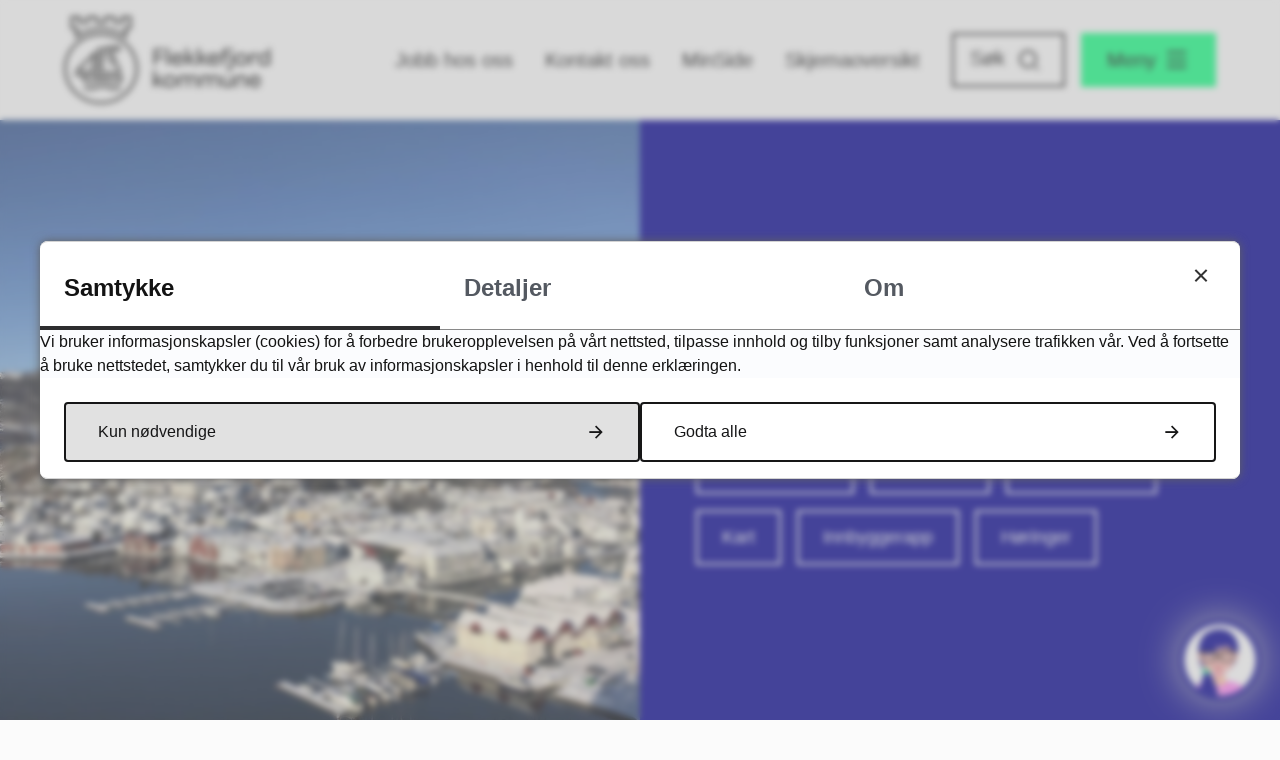

--- FILE ---
content_type: text/html; charset=utf-8
request_url: https://flekkefjord.kommune.no/
body_size: 27602
content:


<!DOCTYPE html>
<html lang="nb">
<head><meta charset="utf-8" /><meta name="format-detection" content="telephone=no" />
        <base href="/">
    <link href="/templates/assets/css/default.css?v=17.10.4460" type="text/css" rel="stylesheet">
<script src="/ClientApp/vanilla/templates/dist/bundle.js?v=17.10.4460" type="module"></script>
<script src="/ClientApp/vanilla/web-component-library/dist/index.js" type="module"></script>
<script src="/clientapp/reactjs-front/shared-components/dist/acos-shared-components.umd.js"></script><link href="/templates/assets/legacy-css/default-typography.css?v=20250526" rel="stylesheet" type="text/css" /><link href="/templates/assets/legacy-css/default-skip-to-links.css?v=20230510" rel="stylesheet" type="text/css" /><link href="https://cdn.jsdelivr.net/npm/remixicon@latest/fonts/remixicon.min.css" rel="stylesheet" /><link href="/templates/assets/legacy-css/default-tabfocus-styles.css?v=20250331" rel="stylesheet" type="text/css" />
<meta http-equiv="X-UA-Compatible" content="IE=edge" />
<script src="/script/jQuery/jquery-1.12.4.min.js"></script>
<script src="/script/jQuery/jquery-migrate-1.4.1.min.js"></script>



<script src="/script/js/basefunksjoner.js?v=20210408"></script>




<script src="/script/jQuery/jquery.acos.js?v=20102020"></script>

<link type="text/css" rel="stylesheet" href="/kunde/css/knapper/buttons.css" />
<link type="text/css" rel="stylesheet" href="/css/Knapper/button-icons.css" />
<link type="text/css" rel="stylesheet" href="/clientApp/reactjs-front/cookie-notice/dist/assets/index-CwygscSY.css?v=17.10.4460" />
<link type="text/css" rel="stylesheet" href="/Maler/Default/assets/css/themes/default/default.css?v=17.10.4460" />
<link type="text/css" rel="stylesheet" href="/Maler/Standard/Handlers/StyleHandler.ashx?bundle=signature&portalID=1&sprakID=1&designID=1&v=17.10.4460" />
<link type="text/css" rel="stylesheet" href="/Design/ddv/flekkefjord/v2023/assets/css/flekkefjord.css?v=20240104&v=v17.10.04460" />
<script type="text/javascript" data-kommune='flekkefjord' src=https://prokomresources.prokomcdn.no/client-grunt/bot/kari.js></script>


        
        <meta name="viewport" content="width=device-width, initial-scale=1.0" />
        
        
        
        
      <title>
	Flekkefjord kommune
</title><script>
    (function () {
        document.addEventListener('DOMContentLoaded', function () {
            document.querySelector(':root').style.setProperty('--bc-primary-color-500', '#161617');
            document.querySelector(':root').style.setProperty('--bc-primary-color-400', '#2D2D2E');
            document.querySelector(':root').style.setProperty('--bc-primary-color-300', '#575757');
            document.querySelector(':root').style.setProperty('--bc-primary-color-200', '#898989');
            document.querySelector(':root').style.setProperty('--bc-primary-color-100', '#B8B8B8');
        });
     })();
</script>
<link href="/css/css.ashx?style=artikkel" rel="stylesheet" type="text/css" /><link href="/css/css.ashx?style=login" rel="stylesheet" type="text/css" /><link rel="shortcut icon" href="/handlers/bv.ashx/i15a66db6-fe89-4a54-990e-ad31720e8040/favicon.png"/>
<meta name="language" content="nb" />


            <style>
                body.has-page-title:has(.js-content-title) {
                    .js-content-title {
                        display: none !important;
                    }
                }
            </style>
         <meta name="acos-cmscontext" content="w3029$o-1$m4$sl0" />
</head>
<body lang="nb">
    
    
        <cc-cookie-manager-component identitfier="1"></cc-cookie-manager-component>
        <div class="cookie-notice" data-cookie-mode="1" data-identifier="1"></div>
    
    
    
    <div aria-label="Snarveier " role="navigation">

	<ul class="il-skip-to-links hidden">

		<li class="il-skip-to-link-item"><a class="il-skip-to-link" href="#contentInnhold">Hopp til innhold</a></li>
		<li class="il-skip-to-link-item"><a class="il-skip-to-link" href="#contentHovedmeny">Hopp til meny</a></li>
		<li class="il-skip-to-link-item"><a class="il-skip-to-link" href="#contentSok">Hopp til søk</a></li>

	</ul>
</div>

    

    
    
    
        <form method="post" action="/" id="aspnetForm" class="no-script page-form frontpage">
<div>
<input type="hidden" name="__VIEWSTATE" id="__VIEWSTATE" value="6+8KUPRdF4LmNN/xgN7X1cKJk/iaRidYETXm5bBNmR12MlvlkscnsrV6s06XveXifAZ+Gl4x3Fu8bTcQGcG8Oy5/e5whWPPoj+rQdLbgLxy7pGtxOp/+T/neTjVxmIoCXJObIqa+alD4JPo29bvagew47JmLBW34opQk3yDYHcxxT7PddSTEliEBx6bIRcumHizyIbc5mTi91dIwy+3mC9A6o8oQx+2S+Fg1LuetlhZOJk/zp2ZKJq/PfSEt2oNd5LuZg3hPmUTohlGdvyvM7SsOoWJjX7TmBfS9cFRpMgn8BmA2qglDdWBU6EZrsyTVrcSSlROPOgNCMYbe3X1e5QeVzhBudLlDKSsEU3N/U5sqH5mEj/GMbL4M/i4G+d0T1/BQx9LK4NeTWUP2ZC/xX6plWXQZJ/1IM842T0sVetarJn7lxAlqBSaQkGxfdjsZvnoI6n7LYKK+rJR1I4PY3skvav79v4LmfUd56VdJww7YeBppfsxR6Pds5LSqYRj7lzdcOAILFa4aeXva9V/8kfYVMm65a/bd8RH5Gk8QFZz8Quk0M/ItB4VX6yIYN5XyhlNGPFE404UsS+UjxlIS7y7hwA35aY7vDT2lo+f6JpgBxiBLQZ/vNG7p0jxdN2wujfqzRzrlFT3Nq8VjTYLsYwWE+Ld2HYB5iCjF89PWT/VtgTtmin3bDIU47UZJvvpTjOZjytA1qKJTlFsdSmUi8lO/kxUPpWT+nDgu9wVFVcfDpubCErLstA6Qj3fELS2lh1xiziYwOV4R1pfUk/xSKLKGxYVtACD0da1wb/[base64]/6qicma6uYw0XoKlOBedRAsJ3eptRt4EweNgD1RFcOgHoLlWUhF+hMbdsglWpXkskLF/eM0nzu9oyW+VUwP/6r/hVlsO5JRlpV+6ZvZ6SdqqVNhcVGoMu7UQCNUYX2pTlFoqWhxxInuv34gN0duFYFqrilA15cSgpHnzpTe4Inw18wR+jadZEyQmJtQJPpJDyb3s6dWY0DNKykuU2iBgI3OGdPYfq8ApYpNcx+ifeKje//++KFB/Ig50R5SAj2Qxea5HXNVICmvpJwGxFzoWLGaHYf1Sw5wT7htk/rsW1D1Sm4fxVMONRDUfo8q7j7DtFF8A88PTjbV4EfTyzdKEsK5PQel1tQy4PoGrXSWeR4QwilgAr1Dxfqi6IBlbJOsWBjwJztUmDgY7uNi6swl7iqL6PHVeISau9vWjTZMQb5y2OTWKcExldwoAWvUTeleSbszk7Kk8dLU9r6V3xlJ5bV/HwRuaH1aFSp444+/8LQbzGRjeD37TAK1xEqlZ9cDf6U9tyKj8e2dWVVl9IXd92CtbgaLbmLu/jeiuiLR2gnPlisMY4DI9bKXmvTy0tFlp5GvIBWq4Ui6w56VfiOGQwYIXlrpv4NAYaCH+M44/BH18nfIqDLFsHdJd7McXKjEfgjM29yPqLFsiQtpkeqQM/FzVld0HHJsPb+d+evJ1J7NDBaEsxJ1F0vRGkhi4mgEtOKfx2vfq7Kbcv+euHnMu1NsLKER/fewjlEHxKJgFtc38HRBASWqW0Q3m7L2DkOq6JIp7zTZrk+sxd+RBz87+7PohxXiyxBSt3dJ5hctHeo07StBAT1peoOPmO77ouh6NnVzz60zZPvv0N7U4+L3fEBqqi7hubUXSu6cFF/Y1b39nWm4keqObouiERt9hl09FrXJOIJ+UBxiQM/e3Q4mq7pBABgE4U/5dOgH8B3KL6w5HG47OazfEcO4g+DPC2EK2/siN1ukNn83/GazhttNJkVIj/5BAS0USKaawFQCrozybqy/yZB57+MKD3vUNdvNBxVRIjD5hqyv7Mb8faZN5vEbqWw9l1zk5c5LsPNOz8yFGDyahGjea6UawMQBZ9WKpvTCwZmQbOhoqNBJsEmN+DvG94lraV4/ZKGkwmfy3PSK1VsuBtoZDndVnkW8Jjg7UDP/TbZIH6/0/QlozHV0KeRLTmwGBQMk4LR9xObwUdl7lL7fWrcJwF/o23yAULZH8dYrTvFcNCrc4RClHjU9dmIDhK9qY44MA8Gib0zisAH3P4DCuNiqM7JVir+y0yKv0zg+2RPl5a+f63kv2SlQnCA3dIECPLtxfr4YLhJEgLGNYwCweKyU9vwDYS2hr+2+bJqc3/WwWybL89+fhPLTDJzCEhVlG9IjbSiiDp6ouj53QYfW7+s1CNTVnG0KBdW2aMP5tNgqxcb4XRWxyBq5gXUmHjHlGP1e8FXTqlxI49Ae+M9CGcG2g6MoZXeGYQo+QiV3THX5RSvITQhaqM/v3tjqI6Sp2MOtxRFdCQ2qQ+uL4Wch4nveaMGRW4BWrxs/yznOa30cs2vWFawlpNWoqUBdZd/+0HPf/vc762+1vQ6/rSH790qR16j3eM6efh+QFwS7Dmr6d8udt6jmMYsPvQCzalfNs1rf/pQ73O+W5cquD14/MGtmbGFJ8wIDM5W6/4EDnHUshrwY/t/1nWhzvhuTzS2R8rNWIaf2Om0+mSyhJJw3wxt/MYviekPbw9D8baiEjaneeNuFR72F4GeWxzGyagsqxSVgVmuaMQAxQ8cAvDaGjIxFXaZqHz9Juv6zsOVfcme/+m1B+dp7d18NLT9DX9k7vRjuRNq/kL0sS7HeaQ8BwBplLAKZ5etAlT9FoUM0JQRYZfJg/OIhWNX54LKXOHijMVZbgY6nGjI3ygxd7b2meBNopKopFXSiW7BvxiveZhvdubzFN4Naw5EVL8ZXotMMZRoqAKrgW0lokCuEZySd0uRhxxUW85F4NC/Ux9p3KWNWu9JDl1vHIln2KELXo9F03U6eJimOakyH21jloGAM7gWhXTvpgbb2jLsFH7W2nzAWADYfOEnppJabUxydPPlAFjWQC42O/S65JEbrZymHFFHfYUiLtuNNDQk5oWQ/Kv4f+XLi+MLAY2L2EQMzyr8Hit3KJw0yXduy1QLlMmy2ya9xbwDn4GaoxbSAvyP/BaWsw+6K1jJPCOifIH/NLLrDEo2vK/MzO+rTYLPl62/Dv2LHuXwrxbebuEufG7UUEbFPwJT01GHXoMnBWMZK28YpE01KPufvz4tY1WjTLd32mclNNSHiBwPCiP57KDjeEgxd/dvKiWh83KrXRqhymZJGf+5/qm73LTrOftz/sS0oVHrMXt11QebFqgxGupF1jQmIto+MZy0+igNrNDld1mu9qu6uBQC5KMrIttdwE746GwDx9BeAGoUuPImjNY6B5CPAPW4RGT4JCHWd0emRaPBclzLOZ+9DxmWJcYiR00ng7BjGLip8YDOi6xC7+86CNKA22Pd4lc/08JV9oPsGsDG0JsfRzis2vp5SLg8L7LV+JUW19Yq1EAorTM2C4dLjtQ32uAneOqlDn/M2hgChXVsy0hlibF+YXJfIq1GctlyKi5tLwIlnMxoNC4ERVqRG3FvZTlGM/Zro3FEttMfd7cgeky7XLLlR3HmqWTE1fYilDsw7L8dtRGUnT+Z2mOIuuhkfXU5+lufzviMJA2aOSxtvpfpsN/wAynn4/u/+M++aOu4Kle6NoDRebvs07FjEuZE9bLY7QGy+HK/SxPbOCAjKr+Nasr7rNVnmB6SqD29YVU9ya/TX6G4elBEXARxmbSuizcp3YjdKJgiwp/KQMH8yhaaSvkbySsRimiESIPHF9VkZUnVZiIRt/caa6z7zO9vZC4kpsg5k/zHe6Uw40Bn7yFw/Y5QdCnA1EJ56CEkuaFccRed7seku0/4HUwhVLDFQul391t8QzFxVfZM4ktcOLamq4VDYWxpIDs1IfRlEIwq4YwxnD1kcUZlXacjEv6QNnapsDNE5JU534I95+BV8qCowRdnsL43ELHW9380l+7trDhUjfBNtCSUVsI4Ga1QQ6grhuTgQAOq3cdszwgL6xuLeHEKmGk9BgVvE0BeGC/CHEGUGeGieNJaJq1/ocgsN7BX0KF/834t0s1czb1BsDZIaBBnKKMq2bj0CUHHPWY6rDJun6jj9TQ6nFG/On38NXNGs4t9X08k/SDSYUsXJ+rOstR39e3Xl4M66XUdBjj4q12qdD5sClQWWhkTTU5l+5CBYOmn063823kyeE2FjnwMAMMV3wSaCiKONaPv3Nh6cijFPdovLB3r5zjYUreng14j/7hhaZMPA9+sEI7moYgCTCf37M1wI24QpU2+IPbeWEVfUCkJLgPsHCcCjMH94rZvg5TWV/01ZMd1LL81XCDNpyzx8bLdWjf3LfTqtb2qDSUJIHKWY/gIuIX3XXyHwAVCEg9MurSRFYc7UfyRJQKLBZMhmCoMzeN8EMNdAxJxn1VDtByVNLvo24dvsMP664VEjSpNUwQabvj123pBHK2FuT4mTAC4Hrw7wzxMl0aXGT4bfV1EqPcMJu4meXhDWyz1QsxqrQq4SGYmIlxkSXgGjSIbLfPngXzHQyos9rxMyUJXHTq/8SNmD7jq4wYw1USjniAB687dfUNn0DWUcyHvTSdEjn7JsSJFXJ4UGpz/[base64]/mqQ7Zdx/gbnzoPGvtL0DsbVcLE41npbfgkfI09epJJ9fTLVjOgFUBWsVpLUVpamM8vztGzMo2l9L6l/KSMtkMv4PPlNwLK/CwWBxuZ31eAmjWf5A32xy5FRj4bGyQAe8yfzC2Fy9mT6Y12JKpF4NIB56mCRvxJFNZnkHbwGfkn4kM7RD9TuC5KY2s2dWrxfIBaU1eGagMTDBO4ldmZaPWBXJ4gVT/7nTSP5pBqs64HKE/0ysxvFzDRokRy/VO2Kt6EuT1DFxdO1mJv9BNgznFXHwH8r2CyD5ITQ+NhRE2e0Vj6DkyIzHazDOYzoVjF/eiEWErYcOeZfS/YBXotBGUcM7c1k8SAREcpzI75vDvKXmIzyY7HPWprfpr0mEVmgzaL54PKnhzW9u8oYM7npkCMeYyD/8xfAuI9JI4zT+Y7L6gt3pVU4P+TsqNjBLHNq7dCOTDONRW1vhU7dEQBO1BJQHobCJIL50IZJ6h7ZK6hhwO3u88ozuXiSk0FkRWTTwXvU1ExtnUesNeyoTD1epVvyACv82qXkAxYH6crbkLhabHUPhfF1SuswT0lavoZNqtjRjaUlovsDvwO9xKc2TOTLX/H4BYAnWf6xuWR92E5ow7rv10d6k7t2PU7+c4ePjkVVUqAZGHraVYCMGFsrgd4dhLozNrvCMwWCBApy7uTK30TcFTIqk4VjULCS4X2YlYht4HV2cd6c5HL7iDTwCgzwWTSBC+HLTD/ec/PGLIywMGQxRNOnTWEL4xNEK5/yd6eXQgDckw4m6CCASCNVysbxGayt8SRADkJ6or6Y0FtLHS8Ab9fXF1Dw7pWGu6cPhykTsoxRbu2NDQQ5LpF/YxdPf3kxJ5mrJg6yKGWxcI/4joGlihc2EodhCuLzONeeCfrEnNTTHg2pTBJjsa0QBWLhLpJao6Y8YwuvpDS7ypailx1UXrbWRwoZ29cSKIsMOWP6oCVWGMkq9/[base64]/S5Q+qctOnNW6/[base64]/zSg85ICc65HH1tnPgQXIr2umj8ZkVKCbOy7udQvHaCvHckIqoAihxnkYFTCKbe2FE/GBhb4M9jnCpSo6eXcrmWBW2KTw029d0OsmT35JSHGTvc+Br6awTl5DbayxO7kvHpRjDLIRl3e4z5g0WoOJsPMv93m+iSy7mS97rSaXam05NN/KrphfXa5wo4Q+BSDdc/AfYPSSKX03ILSUaVOMJI3JpsFLhfT7EFuYJpVbnGpq4WtV1Ggvuxp3FgzDeTYbX8d4NzueaRaxB/8dzeEtdPsxybmFnU0tUADGU5mihl1M12R2EZ8HIvf4SY5X8t6/tZyODkC4wpdVc0MRNzJmk9fu7NkWmJbOvh1Ts8hDz07NAMC+NeirLLyzy7Mqg987ly0Iq2w3Fe3cBFom51Olba8OlYatqFyWEmw1hzgGA8V7DwILpWvqGqxqLN5J5Xx7fTSvnERSZh5I3/5M9Hi7mZRZEdYNWjnsB6leEoU61i0asf1idbY1Wlki8CkH2Inv2LM+xn8b9Ac/IXkQRLlwRe6B6AttbXwtulepP+4H9kTQM3p3C4oI+SkwzwGgWAxR2blD0wJkp3KaAXrOOlHy1JNkPqAS/ECWJP3/kvls8Gn6FvWDYNw2LG3EBH+eSOZPYv0DddmCDSvtf088aXly31rt1PjVizZ/q3uw4jQRkoyo2ozj2zHCaipI9Wu0oZPxeazIfqPumMW9YMK9P0d5FR6rFCJTsKhTpjHQquUHm0m/gVrVcey+vKz2WzfZtVAzrdXFGaF8wVj91NAfDDkUnCWyqN+x5a91HP8VAi/sVkyfbRFQ9TGk+IfC5c0JLYwVdJqtxT2idjwgIOvpVOk91lRMEhmlc+XAicLEoX37fOqLGVrM4L/[base64]/BC2NUtU8cvovuM49Z6ozEmaPcOKNfd4YlKKtMQr502+1zPjfHW1HZ6bcrPVVzXn9ikZ5ReGqfecCtSos/aXTMQb4yBpDIAJzYUPGeWITYjjC5TulP9EvsQ2XzAh+BSDEq1ZxXq76xK8ojalLP8g8Atzwf3gjyQrEHLL/[base64]/g3XfdDlkTpB3D6l9yG/QA/zyvZP+V34KlT/lyNczYnmOoeOXqtkLLROjpU3KXbHbVO41e2egzPCShe6GuAef3X0PGju3gVlSwrn0Mg4dpRBoUpXxudXuAkf9VlydTjG9dU24ffKeE4TaFOs6EuFJ6NNkk4xggh3Fe0uIYjOWAF7TLDmXM6uvVPFJh31U5Eoo8Ibg6BBGAS6ZUK6t2wp3Axc/nZZsziIk3X2GINiQCVfG/SFwEtg5CtAFLYqDue8GWBcdGChf/Te9YLp8OFrlp0acTHreWGUATj2w1Q/xU/dhSBim02SrHPUT1yHCxrRly2drdE+5iP3juphAaFBdxg9df5paHhItQfSmPcixaq0Ym3oCA3fhjqOQ9o8Ey0wMXhkyqKhT5Yc0mBIX1aOgl4mQVcBOy3z7QJgUzW2B/Zw8x0RhU5W9Fwy5b1W3YqnPTq+vngDI+VjMf1hIwW6WkWMRc9AeclivVzD9M9H91ZTdvKtahG16Wr/8NSmIaciuEFK/OvuPAK8JRHDypRHHFG93pqsEgVGi0kdgPp9U3oGZkXbxMAi6V+Lesv00IVCbfLhvZYs9JoirLsVN4A/[base64]/Woz5fIjFEPJltGaF7Qtq/e+vZO6E8moheT6tODqKWpbvAtGnuiBz47syOHb+7Ws8qirkvn0dm+s/mBZOpiggvK7eLx58AufA61TFsh2lIeCESWGloph0UQOcSdI7MdvcVvMdmNMACIhhgi7p9C9ZO0YMbL/Lt4zZBXfIphsbqrLNhNp83VjGa5TRouI8wKF+PtAGCIR7zwkPigWT153i3u8E/yur4Zo8frWTRVBlIipXBL//7C80jXtysCwRCbit19ZAJIKb2lsy0eR1/wQKXAreilWe3YnqnXtcfIRwR7xeT+LypWcP/Cp7ofxkKt5QsQYdHjaC3EGwATtv3tHNwXdd4h3Gf5tvGI47AxJRFn6rjwMhYa/L9NYu9sI+xomN53oCN9R/zucGfoVyZ2qBtXgXFWQZ4Jgdgu9wtySy8jHEbJQ0P0+9mK/fwqBNIdnNdtzZ7qv+6+8ro42TtY1cCPOaZccboI6GGjzTBpyZ/5GpLYkVJETEFktXjvhPrFpAT9+/aSRp842Ur8C5f1faZqAqCwbJiQFnky8bi61Nmlms2b48FyXHW8uuSIT80KFtxHMGP6iAjS6B3VwZXYGyl0bLL+shfjlJH5mBAJii4Q3cKWsNyBr4l8QAXlnBTdbF3gl+5Z5Zn1yWPVshIMcW4B2ocT/oV1K7olnPCE/tsQLAcqwYgCzbp7GooDdvjLdb7x6+IJYpmNsUzppr6XHpXtXk9f/UNrRdyYc3cySQshdt/GV3ONKCDMrDLLChW6YQLcpgAHymCMHyPo1QXqX5JoW9na6aOqhfOSoY9na08Xbs2ftqkcmVicQKgsj8MnlUvJ/UUqLOzhAT4HFaRbLrNnaCh/Yn3gVszOm412fLkZIj+kzh4FgzMA2HbsgYBs39sZKCm6H2hFzAWiZokA2nIzBNNsllgQn6yopbrfiLdw/3SstUZbk9/0mRSlGN5mDzo/7lWgBo/H17B4WwWQcaz2O8CF/a5HQv1O6L5P96cgVaU2aIqlCJNDtVNT/xJbIPFlp9kJG+nZR10Ef1fXRVtTTYXLssCmDH4J/oBTrmQg85rJ4OTVd2u3hA6lnFyoPNPJXpvjhXQha9jjaMi671JpOVairoI69o/wsG+qvn06dSa31N/fhn2CM1SGM0qF/NvTGSH2Djsi/CLSiMIuVkaz+ndIg2rwU36UPJxEOXX+CGgwOIrZGEkcv1QvqWWtKVvXokKLJpIHTud4Jn8g0K2rkNWVWSkhF4xa6mwvccsreP99Y7zaEHS9eaeK0JNhF5pc3lZMTxnisVrVmoq3M0s8zH+GjFH3IdvsTwJhG026cUWI8k9pOSEgSkSuqdez8Z80S/RXnJg8wg8X67vWsFHkHTIv6+3pmEWuZs2KV+UyfDtQzzICvtfFjWm59EvJBkqQ1zzNe5VTNefPgLsnu5sNzgCPqZ8qtSwW7wRsc0rkJ3fOTZ9Jj2kvgGPTPt7UGxnFcOWFv/RE2zi879ZkP3WuXMy6+VturSY4pl5yiM4db1qcql25j/M33+eUX9VqmObEMqNyAolz+5xjZ4lXvQ+WosfnOsVEZWiRx3XMeWcLDOz+n+xheYPQpkZIpZSDYTBVF5Di6KA7AaWVaPqN1YWmlLDsV3ph5QFIWMufC4lWf/PG8g2wk3D17COtd6/4nippvH3Uoo9BW92n+Ea4JvI//oQqjN5eyDVqsCDJ/k4iYsYsEQ3thFYs9AJleO0E8l2lvX3nXOarkR1vaXnf1/0KPZXO6o8hrzExU/P83ovUnlvOmrxGW1kTjrvnGrhWLoei6x99AxDagY04jEnhDOJOqFA9Y2Xhc7SDb27TFJ/v1d/1fxpQ+2R/0i+kE26NxFCVICmRVs7E5S9wHTGQgjVDNmYnV7cfHXFBkhILiRIejce0HhDwTDvzkA76BgmNcH7aKbq8EJ8F3az9BTTOxDP8GyFq+u0ivugiXb90t96aFhOc7WiNi3Iz8CBSQt9+qHJluFIp+/RmkNw==" />
</div>


<script type="text/javascript">
//<![CDATA[
function addLoadEvent(func) {
var oldonload = window.onload;
if (typeof window.onload != 'function') {
window.onload = func;
} else {
window.onload = function() {
if (oldonload) {
oldonload();
}
func();
}
}
}   
//]]>
</script>

<div>

	<input type="hidden" name="__VIEWSTATEGENERATOR" id="__VIEWSTATEGENERATOR" value="5D6C0733" />
	<input type="hidden" name="__EVENTTARGET" id="__EVENTTARGET" value="" />
	<input type="hidden" name="__EVENTARGUMENT" id="__EVENTARGUMENT" value="" />
	<input type="hidden" name="__VIEWSTATEENCRYPTED" id="__VIEWSTATEENCRYPTED" value="" />
	<input type="hidden" name="__EVENTVALIDATION" id="__EVENTVALIDATION" value="fU1bns3vYdE9UoV61dzcnh8wVCnOroQePRfZhMJxLkB/PhxiBQLDyWCwEdvGdXM6eegb9EU+A6+QLcQHsUszt0oPF0mU9bfill4nLfJ7AE7d+uMNZCPIM73OtXroOPIB8G78CSWb7Mre5+gXDQiEo+glxDdc/5fBpiZ7xDXS2wRCKAxI6Xzlg9As+tGQFUPnAHVFYXIU7GDZcsbOSdorKRzZvyXEWceC1EqFO07U8ZQsScj3N0fXa4FnWzAx83vvaHcaQgZSY3oliNxHXs34yZNtMZJNAFV1rPlYd6g/q5vLJVOeGb0lgwFiWBMkFybDB9np+55KaTFHe1SsHEfY7g==" />
</div>
          
          
            <header id="header" class="header">
              <div class="header-inner responsive-container">
                <div class="header-logo">
                  <a id="ctl00_ctl00_ctl00_innhold_hlDefault" href="/">
                      <span class="header-logo-img">
                        <img alt="Flekkefjord kommune" src="/handlers/bv.ashx/i5cc73ea1-c64b-4c59-bb55-99490569df3e/flekkefjord_logo_sort-1.svg" />
                      </span>
                    
                    <span class="header-logo-title visually-hidden">
                      Flekkefjord kommune
                    </span>
                  </a>
                </div>
                <div class="header-navigation">
                  <div class="header-navigation-links">
                    <!-- Start sone -->
<div id="Sone1002" class="zone Zone webPartZoneVertical">

	<div class="webPart wp-links-header" id="ctl00_ctl00_ctl00_innhold_ctl01_WebpartId_79">
		<div class="webPartInnhold">
			<!--Fromcache-->
<ul class="vListe"><li class="toplevel"><a href="https://flekkefjord.kommune.no/om-kommunen/ledige-stillinger/" data-id="3233" class="">Jobb hos oss</a></li><li class="toplevel"><a href="https://flekkefjord.kommune.no/om-kommunen/kontakt-oss/" data-id="184" class="">Kontakt oss</a></li><li class="toplevel"><a href="https://flekkefjord.kommune.no/min-side/" data-id="367" class="">MinSide</a></li><li class="toplevel"><a href="https://flekkefjord.kommune.no/alle-skjema/" data-id="3232" class="">Skjemaoversikt</a></li></ul>
		</div>
	</div>

	<div class="webPart wp-search" id="ctl00_ctl00_ctl00_innhold_ctl01_WebpartId_80">
		<div class="webPartInnhold">
			<div id="ctl00_ctl00_ctl00_innhold_ctl01_WebpartId_80_WebpartId_80_pnlSok" onkeypress="javascript:return WebForm_FireDefaultButton(event, &#39;ctl00_ctl00_ctl00_innhold_ctl01_WebpartId_80_WebpartId_80_btnSearch&#39;)">
				
<div class="js-searchform" data-action-url="/sok.aspx">
    
    <a name="contentSok"></a>
				

    <input type="hidden" name="ctl00$ctl00$ctl00$innhold$ctl01$WebpartId_80$WebpartId_80$hdMId1" id="ctl00_ctl00_ctl00_innhold_ctl01_WebpartId_80_WebpartId_80_hdMId1" value="8" />
    <input name="ctl00$ctl00$ctl00$innhold$ctl01$WebpartId_80$WebpartId_80$txtSearch" type="text" id="ctl00_ctl00_ctl00_innhold_ctl01_WebpartId_80_WebpartId_80_txtSearch" class="js-liten-trigger-search" aria-label="Søketekst" placeholder="Søk" />
    <input type="submit" name="ctl00$ctl00$ctl00$innhold$ctl01$WebpartId_80$WebpartId_80$btnSearch" value="Søk" id="ctl00_ctl00_ctl00_innhold_ctl01_WebpartId_80_WebpartId_80_btnSearch" />
    

    <script>
        (function () {

            const input = document.getElementById('ctl00_ctl00_ctl00_innhold_ctl01_WebpartId_80_WebpartId_80_txtSearch');
            const searchBase = '/sok.aspx';
            const searchUrl = searchBase + (searchBase.includes('?') ? '&' : '?') + 'MId1=8&soketekst='

            if(input) {
                var searchBoxes = document.querySelectorAll('.js-searchform .js-liten-trigger-search');

                if (searchBoxes) {
                    for (var i = 0; i < searchBoxes.length; i++) {
                        var searchBox = searchBoxes[i];

                        if (!searchBox.hasAttribute('data-handled')) {
                            searchBox.setAttribute('data-handled', 'true');

                            searchBox.addEventListener('keydown', function(e) {
                                if (e.which == 13) {
                                    window.location.href = searchUrl + input.value;
                                }
                            });
                        }
                    }
                }

                var submitButtons = document.querySelectorAll('.js-searchform input[type="submit"]');
        
                if (submitButtons) {
                    for (var i = 0; i < submitButtons.length; i++) {
                        var submitButton = submitButtons[i];
                    
                        if (!submitButton.hasAttribute('data-handled')) {
                            submitButton.setAttribute('data-handled', 'true');

                            submitButton.addEventListener('click', function (e) { 
                                e.preventDefault();
                                window.location.href = searchUrl + input.value;
                            });
                        }
                    }
                }
            }

        })();
    </script>
</div>

			</div>
		</div>
	</div>

</div>
<!-- Slutt sone -->
                  </div>
                  <div class="header-navigation-toggles">
                    <div class="search-box-toggle-wrapper">
                      <button type="button" class="search-box-toggle" id="searchBoxToggle" aria-expanded="false"
                        aria-controls="searchBoxContainer">
                        <span>
                          Søk 
                        </span>
                      </button>
                    </div>
                    <div class="main-menu-toggle-wrapper">
                      <button type="button" class="main-menu-toggle" id="mainMenuToggle" aria-expanded="false"
                        aria-controls="mainMenuContainer">
                        <span class="vis-meny">
                          Meny 
                        </span>
                      </button>
                    </div>
                  </div>
                </div>
              </div>
            </header>
          

          
            <div class="search-box" role="search" id="searchBoxContainer" aria-hidden="true">
              <div class="search-box-inner responsive-container">
                <div class="search-box-toggle-open-wrapper">
                  <button type="button" class="search-box-toggle-open" id="searchBoxToggleOpen">
                    <span class="vis-meny">
                      Lukk
                    </span>
                  </button>
                </div>
                <!-- Start sone -->
<div id="Sone1001" class="zone Zone webPartZoneVertical">

	<div class="webPart wp-search-mobile" id="ctl00_ctl00_ctl00_innhold_ctl02_WebpartId_81">
		<div class="webPartInnhold">
			<div id="ctl00_ctl00_ctl00_innhold_ctl02_WebpartId_81_WebpartId_81_pnlSok" onkeypress="javascript:return WebForm_FireDefaultButton(event, &#39;ctl00_ctl00_ctl00_innhold_ctl02_WebpartId_81_WebpartId_81_btnSearch&#39;)">
				
<div class="js-searchform" data-action-url="/sok.aspx">
    
    <a name="contentSok"></a>
				

    <input type="hidden" name="ctl00$ctl00$ctl00$innhold$ctl02$WebpartId_81$WebpartId_81$hdMId1" id="ctl00_ctl00_ctl00_innhold_ctl02_WebpartId_81_WebpartId_81_hdMId1" value="8" />
    <input name="ctl00$ctl00$ctl00$innhold$ctl02$WebpartId_81$WebpartId_81$txtSearch" type="text" id="ctl00_ctl00_ctl00_innhold_ctl02_WebpartId_81_WebpartId_81_txtSearch" class="js-liten-trigger-search" aria-label="Søketekst" placeholder="Hva leter du etter?" />
    <input type="submit" name="ctl00$ctl00$ctl00$innhold$ctl02$WebpartId_81$WebpartId_81$btnSearch" value="Søk" id="ctl00_ctl00_ctl00_innhold_ctl02_WebpartId_81_WebpartId_81_btnSearch" />
    

    <script>
        (function () {

            const input = document.getElementById('ctl00_ctl00_ctl00_innhold_ctl02_WebpartId_81_WebpartId_81_txtSearch');
            const searchBase = '/sok.aspx';
            const searchUrl = searchBase + (searchBase.includes('?') ? '&' : '?') + 'MId1=8&soketekst='

            if(input) {
                var searchBoxes = document.querySelectorAll('.js-searchform .js-liten-trigger-search');

                if (searchBoxes) {
                    for (var i = 0; i < searchBoxes.length; i++) {
                        var searchBox = searchBoxes[i];

                        if (!searchBox.hasAttribute('data-handled')) {
                            searchBox.setAttribute('data-handled', 'true');

                            searchBox.addEventListener('keydown', function(e) {
                                if (e.which == 13) {
                                    window.location.href = searchUrl + input.value;
                                }
                            });
                        }
                    }
                }

                var submitButtons = document.querySelectorAll('.js-searchform input[type="submit"]');
        
                if (submitButtons) {
                    for (var i = 0; i < submitButtons.length; i++) {
                        var submitButton = submitButtons[i];
                    
                        if (!submitButton.hasAttribute('data-handled')) {
                            submitButton.setAttribute('data-handled', 'true');

                            submitButton.addEventListener('click', function (e) { 
                                e.preventDefault();
                                window.location.href = searchUrl + input.value;
                            });
                        }
                    }
                }
            }

        })();
    </script>
</div>

			</div>
		</div>
	</div>

</div>
<!-- Slutt sone -->
              </div>
            </div>
          

          
            <nav class="main-menu" id="mainMenuContainer" aria-label="Hovedmeny" aria-hidden="true">
              <a name="contentHovedmeny"></a>

              <div class="main-menu-inner responsive-container">
                <div class="main-menu-toggle-open-wrapper">
                  <button type="button" class="main-menu-toggle-open" id="mainMenuToggleOpen">
                    <span class="vis-meny">
                      Lukk
                    </span>
                  </button>
                </div>
                <!-- Start sone -->
<div id="Sone1003" class="zone Zone webPartZoneVertical">

	<div class="webPart wp-links-menu" id="ctl00_ctl00_ctl00_innhold_ctl03_WebpartId_82">
		<h2 class="webPartTittel">
			<span>Tjenester</span>
		</h2><div class="webPartInnhold">
			<!--Fromcache-->
<ul class="vListe"><li class="toplevel"><a href="https://flekkefjord.kommune.no/tjenester/barnehage-og-skole/" data-id="134" class="">Barnehage og skole</a></li><li class="toplevel"><a href="https://flekkefjord.kommune.no/tjenester/helse-og-velferd/" data-id="135" class="">Helse og velferd</a></li><li class="toplevel"><a href="https://flekkefjord.kommune.no/tjenester/plan-bygg-brann-og-eiendom/" data-id="136" class="">Plan, bygg, brann og eiendom</a></li><li class="toplevel"><a href="https://flekkefjord.kommune.no/tjenester/vei-vann-og-renovasjon/" data-id="137" class="">Vei, vann og renovasjon</a></li><li class="toplevel"><a href="https://flekkefjord.kommune.no/tjenester/kultur-idrett-og-fritid/" data-id="138" class="">Kultur, idrett og fritid</a></li><li class="toplevel"><a href="https://flekkefjord.kommune.no/tjenester/naring-landbruk-og-havn/" data-id="139" class="">Næringsliv, landbruk og havn</a></li><li class="toplevel"><a href="https://flekkefjord.kommune.no/tjenester/okonomi-gebyr-og-skatt/" data-id="5794" class="">Økonomi, gebyr og skatt</a></li><li class="toplevel"><a href="https://flekkefjord.kommune.no/politikk-innsyn-planer-og-horinger/" data-id="6102" class="">Politikk, innsyn og planer</a></li></ul>
		</div>
	</div>

	<div class="webPart wp-shortcut-links" id="ctl00_ctl00_ctl00_innhold_ctl03_WebpartId_83">
		<div class="webPartInnhold">
			<!--Fromcache-->
<ul class="vListe"><li class="toplevel"><a href="https://flekkefjord.kommune.no/om-kommunen/kontakt-oss/" data-id="913" class="">Kontakt oss</a></li><li class="toplevel"><a href="https://flekkefjord.kommune.no/om-kommunen/ledige-stillinger/" data-id="914" class="">Ledige stillinger</a></li><li class="toplevel"><a href="https://flekkefjord.kommune.no/politikk-innsyn-planer-og-horinger/" data-id="2084" class="">Politikk</a></li></ul>
		</div>
	</div>

</div>
<!-- Slutt sone -->
              </div>
            </nav>
          

          

          <main class="main">
            <a name="contentInnhold"></a>

            
            <h1 class="visually-hidden">Flekkefjord kommune</h1>
            
    


            
                <div class="banner-section">
                    <div class="banner-section-inner">
                        <!-- Start sone -->
<div id="Sone1990" class="zone Zone webPartZoneVertical">

	<div class="webPart wp-banner-section" id="ctl00_ctl00_ctl00_innhold_MidtSone_ctl00_WebpartId_85">
		<div class="webPartInnhold">
			
        <div class="emnekart-client-content-widget-list">
    
        <div class="emnekart-client-content-widget" data-id="3">
            <!-- Cached at 19.01.2026 00.37.02 (html) 09.12.2025 15.22.08 (content) (1) -->
<div data-id="widget-3" class="client-content-widget-wrapper" data-show-title="false" data-heading-level="h0"><section class="ac-banner ac-banner--search-box ac-banner--field-order-2"><div class="ac-banner-content ac-banner-content--outer"><div class="ac-banner-content ac-banner-content--inner"><div class="ac-banner-field ac-banner-field--image"><div class="ac-banner-field-body"><picture class="ac-picture"><img class="ac-image" src="/handlers/bv.ashx/e1/i231d3273-e2c1-458d-8809-bd4f173f9ba5/w1500/h1000/k3f2db1dde356/flekkefjordisno.jpg" alt="Flekkefjord by dekket av snø med blå himmel i bakgrunnen"></picture></div></div><div class="ac-banner-field ac-banner-field--search-box"><div class="ac-banner-field-header"><h2 class="ac-banner-field-title"><span class="ac-banner-field-title-text">Velkommen!</span></h2></div><div class="ac-banner-field-body"><div class="client-content-widget client-content-widget--search-box js-search-box-widget ac-banner-field-footer" data-search-page-url="/sok/?soketekst=" data-label-text="Søketekst " data-placeholder-text="Hva kan vi hjelpe deg med?" data-button-text="Søk " data-show-suggestions="true"></div></div><div class="ac-banner-field-footer"><ul class="ac-menu"><li class="ac-menu-item"><a class="ac-menu-item-link" href="https://flekkefjord.kommune.no/om-kommunen/ledige-stillinger/" rel="noopener noreferrer"><span class="ac-menu-item-text">Jobb hos oss</span></a></li><li class="ac-menu-item"><a class="ac-menu-item-link" href="https://flekkefjord.kommune.no/politikk-innsyn-planer-og-horinger/postliste-dokumenter-og-vedtak/" rel="noopener noreferrer" target="_blank"><span class="ac-menu-item-text">Postliste </span></a></li><li class="ac-menu-item"><a class="ac-menu-item-link" href="https://flekkefjord.kommune.no/om-kommunen/kontakt-oss/" rel="noopener noreferrer"><span class="ac-menu-item-text">Finn ansatte</span></a></li><li class="ac-menu-item"><a class="ac-menu-item-link" href="https://kommunekart.com/klient/Flekkefjord" rel="noopener noreferrer" target="_blank"><span class="ac-menu-item-text">Kart</span></a></li><li class="ac-menu-item"><a class="ac-menu-item-link" href="https://flekkefjord.kommune.no/om-kommunen/kontakt-oss/innbyggerapp-og-sosiale-medier/" rel="noopener noreferrer"><span class="ac-menu-item-text">Innbyggerapp</span></a></li><li class="ac-menu-item"><a class="ac-menu-item-link" href="https://flekkefjord.kommune.no/politikk-innsyn-planer-og-horinger/planer-til-horing-eller-kunngjoring/" rel="noopener noreferrer"><span class="ac-menu-item-text">Høringer</span></a></li></ul></div></div></div></div></section></div>
                                <cc-assets-loader-component script-key="3" script-includes="[{ &quot;url&quot;: &quot;/ClientApp/reactjs-front/client-content/build/static/js/runtime-searchBoxWidget.b2f913a8.js?v=17.10.4460&quot;, &quot;append&quot;: false, &quot;isModule&quot;: false },{ &quot;url&quot;: &quot;/ClientApp/reactjs-front/client-content/build/static/js/vendor.f2028bf3.chunk.js?v=17.10.4460&quot;, &quot;append&quot;: false, &quot;isModule&quot;: false },{ &quot;url&quot;: &quot;/ClientApp/reactjs-front/client-content/build/static/js/searchBoxWidget.666144b2.chunk.js?v=17.10.4460&quot;, &quot;append&quot;: false, &quot;isModule&quot;: false }]" style-includes="[{ &quot;url&quot;: &quot;/ClientApp/reactjs-front/client-content/build/static/css/searchBoxWidget.0e433876.chunk.css?v=17.10.4460&quot;, &quot;append&quot;: false }]"></cc-assets-loader-component>
                            
        </div>
    
        </div>
    
		</div>
	</div>

</div>
<!-- Slutt sone -->
                    </div>
                </div>
            

            
                <div class="frontpage-top-section">
                    <div class="frontpage-top-section-inner responsive-container">
                        <!-- Start sone -->
<div id="Sone2000" class="zone Zone webPartZoneVertical">


	<div class="webPart wp-frontpage-services" id="ctl00_ctl00_ctl00_innhold_MidtSone_ctl01_WebpartId_87">
		<div class="webPartInnhold">
			<!--Fromcache-->
<ul class="vListe"><li class="toplevel"><a href="https://flekkefjord.kommune.no/tjenester/barnehage-og-skole/" data-id="134" class=""><span><span class="img"></span><span class="text">Barnehage og skole</span><span class="description">Barnehage, grunnskole, SFO, voksenopplæring, helsestasjon, BTI, barnevern og PPT.</span></span></a></li><li class="toplevel"><a href="https://flekkefjord.kommune.no/tjenester/helse-og-velferd/" data-id="135" class=""><span><span class="img"></span><span class="text">Helse og velferd</span><span class="description">Helsetilbud, botilbud, hjelp i hjemmet, psykisk helse, tilrettelagte tjenester, barnevern, pårørende, folkehelse</span></span></a></li><li class="toplevel"><a href="https://flekkefjord.kommune.no/tjenester/plan-bygg-brann-og-eiendom/" data-id="136" class=""><span><span class="img"></span><span class="text">Plan, bygg, brann og eiendom</span><span class="description">Byggesak, eiendomsinformasjon, kart, areal- og reguleringsplaner, seksjonering, oppmåling, brann, feiing</span></span></a></li><li class="toplevel"><a href="https://flekkefjord.kommune.no/tjenester/vei-vann-og-renovasjon/" data-id="137" class=""><span><span class="img"></span><span class="text">Vei, vann og renovasjon</span><span class="description">Trafikk, parkering, vånnmåler, koble på vann og avløp, drikkevann, overvann, tømmekalender, søppelposer, gjenvinning</span></span></a></li><li class="toplevel"><a href="https://flekkefjord.kommune.no/tjenester/kultur-idrett-og-fritid/" data-id="138" class=""><span><span class="img"></span><span class="text">Kultur, idrett og fritid</span><span class="description">Fritidstilbud, friluftsliv, idrettsanlegg, leie lokaler, tilskudd og arrangement</span></span></a></li><li class="toplevel"><a href="https://flekkefjord.kommune.no/tjenester/naring-landbruk-og-havn/" data-id="139" class=""><span><span class="img"></span><span class="text">Næringsliv, landbruk og havn</span><span class="description">Næringsfond, salg og skjenkebevillinger, landbruk, skogbruk, havn, natur og miljø</span></span></a></li><li class="toplevel"><a href="https://flekkefjord.kommune.no/tjenester/okonomi-gebyr-og-skatt/" data-id="5794" class=""><span><span class="img"></span><span class="text">Økonomi, gebyr og skatt</span><span class="description">Boliglån, bostøtte, tilskudd, faktura, gebyrer</span></span></a></li><li class="toplevel"><a href="https://flekkefjord.kommune.no/politikk-innsyn-planer-og-horinger/" data-id="6102" class=""><span><span class="img"></span><span class="text">Politikk, innsyn og planer</span><span class="description">Politiske møter, utvalg, sakspapirer, postliste, planer, reglementer, høringer</span></span></a></li></ul>
		</div>
	</div>

</div>
<!-- Slutt sone -->
                    </div>
                </div>
            

            
                <div class="frontpage-upper-middle-section">
                    <div class="frontpage-upper-middle-section-inner responsive-container">
                        <!-- Start sone -->
<div id="Sone2001" class="zone Zone webPartZoneVertical">

	<div class="webPart wp-focus-field-one" id="ctl00_ctl00_ctl00_innhold_MidtSone_ctl02_WebpartId_88">
		<div class="webPartInnhold">
			
        <div class="emnekart-client-content-widget-list">
    
        <div class="emnekart-client-content-widget" data-id="22">
            <!-- Cached at 19.01.2026 00.37.02 (html) 12.09.2025 10.18.14 (content) (1) -->
<div data-id="widget-22" class="client-content-widget-wrapper" data-show-title="false" data-heading-level="h0"><section class="ac-banner ac-banner--text-image green graphic ac-banner--field-order-2"><div class="ac-banner-content ac-banner-content--outer"><div class="ac-banner-content ac-banner-content--inner"><div class="ac-banner-field ac-banner-field--image"><div class="ac-banner-field-body"><picture class="ac-picture"><img class="ac-image" src="/handlers/bv.ashx/ibdc86841-4389-4c4e-8dc6-6d865e8c01e5/w600/kdbfc8cef5727/kommune-app.png" alt="Telefon som viser kommunens nye app. "></picture></div></div><div class="ac-banner-field ac-banner-field--text"><div class="ac-banner-field-header"><h2 class="ac-banner-field-title"><span class="ac-banner-field-title-text">Har du testet innbygger-appen? </span></h2></div><div class="ac-banner-field-body"><div class="ac-banner-field-excerpt"><p>Innbygger iSør appen blir aktivt brukt for å informere om viktige nyheter og arrangementer fra kommunen og andre aktører i lokalsamfunnet ditt.&nbsp;</p><p>Søk på <strong>Innbygger iSør </strong>der du laster ned apper på din telefon.</p></div></div></div></div></div></section></div>
        </div>
    
        </div>
    
		</div>
	</div>

	<div class="webPart wp-focus-field-two" id="ctl00_ctl00_ctl00_innhold_MidtSone_ctl02_WebpartId_89">
		<div class="webPartInnhold">
			
        <div class="emnekart-client-content-widget-list">
    
        <div class="emnekart-client-content-widget" data-id="58">
            <!-- Cached at 19.01.2026 00.37.02 (html) 04.11.2025 10.36.11 (content) (1) -->
<div data-id="widget-58" class="client-content-widget-wrapper" data-show-title="false" data-heading-level="h0"><section class="ac-banner ac-banner--text-image pink ac-banner--field-order-1"><div class="ac-banner-content ac-banner-content--outer"><div class="ac-banner-content ac-banner-content--inner"><div class="ac-banner-field ac-banner-field--text"><div class="ac-banner-field-body"><div class="ac-banner-field-excerpt"><h2 class="il-heading il-heading--h2">Nytt vaksinasjonsprogram for voksne 2025</h2><p>Programmet gir alle innbyggere som er over 65 år eller som tilhører risikogrupper, tilbud om vaksine mot korona, influensa og pneumokokksykdom (lungebetennelse).</p><p><a class="InnholdLinkTekst link-webpage link-render-as-button" href="https://flekkefjord.kommune.no/tjenester/helse-og-velferd/vaksine/vaksinasjonsprogram-for-voksne/" data-id='5974'><span>Les mer</span></a></p></div></div></div><div class="ac-banner-field ac-banner-field--image"><div class="ac-banner-field-body"><picture class="ac-picture"><img class="ac-image" src="/handlers/bv.ashx/ia62e7364-0f15-4dec-b9e7-96f13150a402/w600/k597231d23759/voksenvaksinasjon_promo.png" alt="Eldre kvinne med hvitt hår sitter og får en vaksine fra en lege med blå hansker"></picture></div></div></div></div></section></div>
        </div>
    
        </div>
    
		</div>
	</div>

</div>
<!-- Slutt sone -->
                    </div>
                </div>
            

            
                <div class="frontpage-lower-middle-section">
                    <div class="frontpage-lower-middle-section-inner responsive-container">
                        <!-- Start sone -->
<div id="Sone2010" class="zone Zone webPartZoneVertical">

	<div class="webPart wp-engaging-links--v2" id="ctl00_ctl00_ctl00_innhold_MidtSone_ctl03_WebpartId_90">
		<h2 class="webPartTittel">
			<span>Engasjer deg i Flekkefjord</span>
		</h2><div class="webPartInnhold">
			<!--Fromcache-->
<ul class="vListe"><li class="toplevel"><a href="https://flekkefjord.kommune.no/politikk-innsyn-planer-og-horinger/planer-til-horing-eller-kunngjoring/" data-id="1380" class=""><span><img src="/handlers/bv.ashx/ifed52d01-a9c3-4f06-8a3e-0c6fcfc405b5/w800/q137/k8118658065c5/kirkegaten_solelement_flekkefjord_by_uns_01388_foto_sandra_surdal-kopi.png" alt=""><span class="img"></span><span class="text">Høringer: Kå meine du?</span></span></a></li><li class="toplevel"><a href="https://flekkefjord.kommune.no/politikk-innsyn-planer-og-horinger/" data-id="1381" class=""><span><img src="/handlers/bv.ashx/i64a3d34e-5186-428b-8f0c-e8635a9c151e/w800/q91/k9f57dd59f3ab/bystyret-2023-2027.jpg" alt=""><span class="img"></span><span class="text">Politikk, innsyn og planer</span></span></a></li><li class="toplevel"><a href="https://regionlister.no/flekkefjord/" target="_blank" data-id="1382" class=""><span><img src="/handlers/bv.ashx/ied0233da-a2c0-41b7-9d07-8fc4633a50d8/w800/k303d0396924e/c40856da49bd3905ec7c367621c40103ff7b342f.png" alt=""><span class="img"></span><span class="text">Leve, jobbe og bo i Flekkefjord </span></span></a></li></ul>
		</div>
	</div>

</div>
<!-- Slutt sone -->
                    </div>
                </div>
            

            
                <div class="frontpage-upper-bottom-section">
                    <div class="frontpage-upper-bottom-section-inner responsive-container">
                        <!-- Start sone -->
<div id="Sone2002" class="zone Zone webPartZoneVertical">

	<div class="webPart wp-latest-articles emnekart-webpart type-artikkel" id="ctl00_ctl00_ctl00_innhold_MidtSone_ctl04_WebpartId_91">
		<h2 class="webPartTittel">
			<span>Aktuelt</span>
		</h2><div class="webPartInnhold">
			<!--fromcache-->
        <div class="emnekart-list">
    
        <div class="emnekart-item" data-id="332">
            

<div class="container articles-in-category">
    
            <ul>
        
            <li>
                
                
                
                <a id="ctl00_ctl00_ctl00_innhold_MidtSone_ctl04_WebpartId_91_WebpartId_91_rptItems_ctl01_ucDisplayControl_rptArtikler_ctl01_hlLink" class="MargLink" href="/aktuelt/barnehageopptak-flekkefjord-kommune.8955.aspx"><span class="imgWrapper">
                        <img id="ctl00_ctl00_ctl00_innhold_MidtSone_ctl04_WebpartId_91_WebpartId_91_rptItems_ctl01_ucDisplayControl_rptArtikler_ctl01_img" src="/handlers/bv.ashx/e1/i74a2dfa6-8746-4b7d-bade-180fabf225f5/w750/k084c17a0a0d6/barnehageopptak_promo.png" alt="" style="border-width:0px;" />
                    </span>
                        <span class="tittel">Barnehageopptak Flekkefjord kommune</span>
                    </a>
                
                
                
                
            </li>
        
            <li>
                
                
                
                <a id="ctl00_ctl00_ctl00_innhold_MidtSone_ctl04_WebpartId_91_WebpartId_91_rptItems_ctl01_ucDisplayControl_rptArtikler_ctl02_hlLink" class="MargLink" href="/aktuelt/flekkefjord-social-club.8950.aspx"><span class="imgWrapper">
                        <img id="ctl00_ctl00_ctl00_innhold_MidtSone_ctl04_WebpartId_91_WebpartId_91_rptItems_ctl01_ucDisplayControl_rptArtikler_ctl02_img" src="/handlers/bv.ashx/e1/i221b9aae-234d-4628-a21d-b0afc8492153/w750/q920/k95a2f9d88f17/aktiviteterflesocialclub_janfeb.png" alt="" style="border-width:0px;" />
                    </span>
                        <span class="tittel">Flekkefjord Social Club</span>
                    </a>
                
                
                
                
            </li>
        
            <li>
                
                
                
                <a id="ctl00_ctl00_ctl00_innhold_MidtSone_ctl04_WebpartId_91_WebpartId_91_rptItems_ctl01_ucDisplayControl_rptArtikler_ctl03_hlLink" class="MargLink" href="/aktuelt/medarbeiderundersokelse-i-flekkefjord-kommune.8935.aspx"><span class="imgWrapper">
                        <img id="ctl00_ctl00_ctl00_innhold_MidtSone_ctl04_WebpartId_91_WebpartId_91_rptItems_ctl01_ucDisplayControl_rptArtikler_ctl03_img" src="/handlers/bv.ashx/e1/i185aaefe-e4f0-4d58-be13-7c433e5ddd8b/w750/k95ccf4fe7ac9/9364e6ae-36eb-4e84-8b3f-074c46c3ec5c.jpg" alt="" style="border-width:0px;" />
                    </span>
                        <span class="tittel">Medarbeiderundersøkelse i Flekkefjord kommune</span>
                    </a>
                
                
                
                
            </li>
        
            <li>
                
                
                
                <a id="ctl00_ctl00_ctl00_innhold_MidtSone_ctl04_WebpartId_91_WebpartId_91_rptItems_ctl01_ucDisplayControl_rptArtikler_ctl04_hlLink" class="MargLink" href="/aktuelt/lag-og-foreninger-kan-na-soke-om-driftstilskudd-for-2026.8920.aspx"><span class="imgWrapper">
                        <img id="ctl00_ctl00_ctl00_innhold_MidtSone_ctl04_WebpartId_91_WebpartId_91_rptItems_ctl01_ucDisplayControl_rptArtikler_ctl04_img" src="/handlers/bv.ashx/e1/id067bfb2-90b9-4f3a-8a78-cb280344e30a/w750/k4b0718b4eeeb/driftstilskudd_idrett_promo.png" alt="" style="border-width:0px;" />
                    </span>
                        <span class="tittel">Lag og foreninger kan nå søke om driftstilskudd for 2026</span>
                    </a>
                
                
                
                
            </li>
        
            <li>
                
                
                
                <a id="ctl00_ctl00_ctl00_innhold_MidtSone_ctl04_WebpartId_91_WebpartId_91_rptItems_ctl01_ucDisplayControl_rptArtikler_ctl05_hlLink" class="MargLink" href="/aktuelt/roykeforbud-pa-lekeplasser-og-utendors-idrettsomrader.8882.aspx"><span class="imgWrapper">
                        <img id="ctl00_ctl00_ctl00_innhold_MidtSone_ctl04_WebpartId_91_WebpartId_91_rptItems_ctl01_ucDisplayControl_rptArtikler_ctl05_img" src="/handlers/bv.ashx/e1/i7a10b16e-8a00-4dd0-bdb8-ab9cc1d6efa9/w750/k3c60b3633629/roykeforbudidrettsomrader_promo.png" alt="" style="border-width:0px;" />
                    </span>
                        <span class="tittel">Røykeforbud på lekeplasser og utendørs idrettsområder</span>
                    </a>
                
                
                
                
            </li>
        
            <li>
                
                
                
                <a id="ctl00_ctl00_ctl00_innhold_MidtSone_ctl04_WebpartId_91_WebpartId_91_rptItems_ctl01_ucDisplayControl_rptArtikler_ctl06_hlLink" class="MargLink" href="/aktuelt/broyting-og-strosand.8880.aspx"><span class="imgWrapper">
                        <img id="ctl00_ctl00_ctl00_innhold_MidtSone_ctl04_WebpartId_91_WebpartId_91_rptItems_ctl01_ucDisplayControl_rptArtikler_ctl06_img" src="/handlers/bv.ashx/e1/i29cfbc04-088d-4d1e-87b7-a6a4580e846e/w750/kd443205fbee1/snow-5999251_1280.jpg" alt="" style="border-width:0px;" />
                    </span>
                        <span class="tittel">Brøyting og strøsand</span>
                    </a>
                
                
                
                
            </li>
        
            </ul>
        
    
        <div class="webPartBunnLink">
            <a id="ctl00_ctl00_ctl00_innhold_MidtSone_ctl04_WebpartId_91_WebpartId_91_rptItems_ctl01_ucDisplayControl_hlLinkAlle" class="MargLink" href="/aktuelt/">Se alle aktuelle saker</a>
        </div>
    
    <input name="ctl00$ctl00$ctl00$innhold$MidtSone$ctl04$WebpartId_91$WebpartId_91$rptItems$ctl01$ucDisplayControl$hdOverview" type="hidden" id="ctl00_ctl00_ctl00_innhold_MidtSone_ctl04_WebpartId_91_WebpartId_91_rptItems_ctl01_ucDisplayControl_hdOverview" value="/aktuelt/" />
</div>

        </div>
    
        </div>
    
		</div>
	</div>

</div>
<!-- Slutt sone -->
                    </div>
                </div>
            

            
                <div class="frontpage-lower-bottom-section">
                    <div class="frontpage-lower-bottom-section-inner">
                        <!-- Start sone -->
<div id="Sone2020" class="zone Zone webPartZoneVertical">

	<div class="webPart wp-active-projects" id="ctl00_ctl00_ctl00_innhold_MidtSone_ctl05_WebpartId_1215">
		<h2 class="webPartTittel">
			<span>Prosjekter</span>
		</h2><div class="webPartInnhold">
			<!--Fromcache-->
<ul class="vListe"><li class="toplevel"><a href="https://flekkefjord.kommune.no/prosjekter/riving-av-trellebakken-gymsal.8760.aspx" data-id="922" class=""><span><img src="/handlers/bv.ashx/ib3786929-4e2f-489f-b90a-0e9727dbf401/w800/q862/kdecfc068afb3/bygg-25_00376-1-15_tegn_tegningeksisterendefasade_e-03-trellebakken-fasade-fra-sor-303823_1_1.JPG" alt=""><span class="img"></span><span class="text">Riving av Trellebakken gymssal</span><span class="description">Skolebakken 3, også kalt gymssalen på Trellebakken, skal rives.</span></span></a></li><li class="toplevel"><a href="https://flekkefjord.kommune.no/prosjekter/bygging-av-nye-soyland-aktivitetssenter.8774.aspx" data-id="924" class=""><span><img src="/handlers/bv.ashx/iaad06312-fc79-40f5-ac3a-bcfd67b1041a/w800/q864/kcb324dc9291c/soyland-aktivitetssenter-tegning.png" alt=""><span class="img"></span><span class="text">Bygging av nytt dag- og aktivitetssenter</span><span class="description">Til våren skal eksisterende bygg rives, og nytt bygg bygges!</span></span></a></li><li class="toplevel"><a href="https://flekkefjord.kommune.no/prosjekter/bygging-av-ny-scene-i-fjellparken.8784.aspx" data-id="7881" class=""><span><img src="/handlers/bv.ashx/i45a460e6-d329-464c-aa78-549341be801f/w800/q869/kfb51e278babd/fjellparken-stengt.jpg" alt=""><span class="img"></span><span class="text">Bygging av ny scene i Fjellparken</span><span class="description">I tillegg til scenen vil bygget inneholde lager, kjøkken, toaletter og garderobe.</span></span></a></li></ul>
		</div>
	</div>

</div>
<!-- Slutt sone -->
                    </div>
                </div>
            

        
          </main>

          

          
            <footer class="footer">
              <div class="back-to-top-button-wrapper">
                <a class="back-to-top-button js-back-to-top-button js-new-back-to-top-button" href="#header" title="Til toppen">
                  <span>Til toppen</span>
                </a>
              </div>
              
                <div class="footer-inner responsive-container">
                  <div class="footer-columns">
                    <div class="footer-column">
                      <!-- Start sone -->
<div id="Sone1005" class="zone Zone webPartZoneVertical">

	<div class="webPart wp-custom-box-footer left-column egendef" id="ctl00_ctl00_ctl00_innhold_ctl06_WebpartId_74">
		<div class="webPartInnhold">
			<!-- Cached at 19.01.2026 00.35.03 (html) 26.08.2025 13.44.09 (content) (1) -->
<h2 style="margin-left:0px;" class="il-heading il-heading--h2"><strong>Skriv til oss</strong></h2><p style="margin-left:0px;"><strong>FLEKKEFJORD KOMMUNE</strong><br />Kirkegaten 50<br />4400 Flekkefjord</p><p style="margin-left:0px;">E-post:&nbsp;<a class="InnholdLinkTekst link-email " href="mailto:post@flekkefjord.kommune.no" onclick="window.open(this.href); return false;" target="_blank" data-id='2085'>post@flekkefjord.kommune.no</a><br /><br /><a class="InnholdLinkTekst link-webpage link-render-as-button" href="https://svarut.ks.no/edialog/mottaker/964967369" onclick="window.open(this.href); return false;" target="_blank" data-id='2086'><span>Send sikker melding</span></a></p><p style="margin-left:0px;"><a class="InnholdLinkTekst link-webpage link-render-as-button" href="https://flekkefjord.kommune.no/om-kommunen/fakturainformasjon/sende-faktura-til-flekkefjord-kommune/" data-id='5150'><span>Send faktura til oss</span></a></p><p style="margin-left:0px;">Organisasjonsnummer/EHF: 964 967 369</p>

		</div>
	</div>

</div>
<!-- Slutt sone -->
                    </div>
                    <div class="footer-column">
                      <!-- Start sone -->
<div id="Sone1006" class="zone Zone webPartZoneVertical">

	<div class="webPart wp-custom-box-footer middle-column egendef" id="ctl00_ctl00_ctl00_innhold_ctl07_WebpartId_75">
		<div class="webPartInnhold">
			<!-- Cached at 19.01.2026 00.35.03 (html) 12.06.2025 14.19.14 (content) (1) -->
<h2 style="margin-left:0px;" class="il-heading il-heading--h2"><strong>Besøk oss</strong></h2><p style="margin-left:0px;"><strong>RÅDHUSET</strong><br />Kirkegaten 50<br />4400 Flekkefjord</p><p style="margin-left:0px;">Mandag–fredag 10.00–14.00</p><p><a class="InnholdLinkTekst link-webpage link-render-as-button" href="https://flekkefjord.kommune.no/om-kommunen/" data-id='2087'><span>Om kommunen</span></a></p>

		</div>
	</div>

</div>
<!-- Slutt sone -->
                    </div>
                    <div class="footer-column">
                      <!-- Start sone -->
<div id="Sone1007" class="zone Zone webPartZoneVertical">

	<div class="webPart wp-custom-box-footer right-column egendef" id="ctl00_ctl00_ctl00_innhold_ctl08_WebpartId_76">
		<div class="webPartInnhold">
			<!-- Cached at 19.01.2026 00.35.03 (html) 04.11.2025 11.14.03 (content) (1) -->
<h2 style="margin-left:0px;" class="il-heading il-heading--h2"><strong>Snakk med oss</strong></h2><p style="margin-left:0px;"><strong>SENTRALBORD</strong><br />Telefon:&nbsp;38 32 80 00<br />Mandag–fredag 10.00–14.00</p><p style="margin-left:0px;"><a class="InnholdLinkTekst link-webpage link-render-as-button" href="https://flekkefjord.kommune.no/om-kommunen/kontakt-oss/vakttelefoner/" data-id='2088'><span>Beredskap og vakttelefoner</span></a></p>

		</div>
	</div>

</div>
<!-- Slutt sone -->
                    </div>
                  </div>
                </div>
                <div class="footer-bottom-some">
                  <!-- Start sone -->
<div id="Sone1008" class="zone Zone webPartZoneVertical">

	<div class="webPart wp-social-media" id="ctl00_ctl00_ctl00_innhold_ctl09_WebpartId_77">
		<div class="webPartInnhold">
			

		</div>
	</div>

	<div class="webPart wp-citizen" id="ctl00_ctl00_ctl00_innhold_ctl09_WebpartId_383">
		<h2 class="webPartTittel">
			<span>Hold deg oppdatert i innbyggerappen</span>
		</h2><div class="webPartInnhold">
			<!--Fromcache-->
<ul class="vListe"><li class="toplevel citizen"><a href="https://flekkefjord.kommune.no/om-kommunen/kontakt-oss/innbyggerapp-og-sosiale-medier/" data-id="2316" class=""><span><span class="img"></span><span class="text">Innbyggerappen</span></span></a></li></ul>
		</div>
	</div>

</div>
<!-- Slutt sone -->
                </div>
                <div class="footer-bottom-links">
                  <!-- Start sone -->
<div id="Sone1009" class="zone Zone webPartZoneVertical">

	<div class="webPart wp-footer-links" id="ctl00_ctl00_ctl00_innhold_ctl10_WebpartId_78">
		<div class="webPartInnhold">
			<!--Fromcache-->
<ul class="vListe"><li class="toplevel"><a href="https://flekkefjord.kommune.no/tilgjengelighet-og-personvern/tilgjengelighetserklaringer-for-flekkefjord-kommune.4147.aspx" data-id="908" class=""><span><span class="img"></span><span class="text">Tilgjengelighetserklæringer</span></span></a></li><li class="toplevel"><a href="https://flekkefjord.kommune.no/tilgjengelighet-og-personvern/personvern-og-informasjonskapsler.4151.aspx" data-id="909" class=""><span><span class="img"></span><span class="text">Personvern og informasjonskapsler</span></span></a></li><li class="toplevel"><a href="#" data-id="2077" class=""><span><span class="img"></span><span class="text">Forsidefoto: Lene Benedicte Hagen Thorsen</span></span></a></li></ul>
		</div>
	</div>

</div>
<!-- Slutt sone -->
                </div>
              
            </footer>
          

          <div class="opacity-layer" id="opacity-layer"> </div>
        
<script type="text/javascript">
//<![CDATA[
var theForm = document.forms['aspnetForm'];
if (!theForm) {
    theForm = document.aspnetForm;
}
function __doPostBack(eventTarget, eventArgument) {
    if (!theForm.onsubmit || (theForm.onsubmit() != false)) {
        theForm.__EVENTTARGET.value = eventTarget;
        theForm.__EVENTARGUMENT.value = eventArgument;
        theForm.submit();
    }
}
//]]>
</script>


<script src="/WebResource.axd?d=EbLZcSiBO2KaGcvD3oYV0jb0LtRfB2_IbRKAULmxcjJ2TGkscEQXfGLLniyGldBKm4lLD6IoUriibwJn_zkAVt0pbughKS8b-T1Jy4beEt81&amp;t=638901608248157332" type="text/javascript"></script>

<script src='/clientApp/reactjs-front/cookie-notice/dist/assets/index-DXSjZSL3.js?v=17.10.4460' type='module'></script><script src='/script/jQuery/jquery.cookie.js'></script><script src='/Design/ddv/flekkefjord/v2023/assets/js/scripts.min.js?v=20240103&v=v17.10.04460'></script><script src='/script/js/jsinfo.min.js?v=1.1'></script><script src='/script/js/beredskap.js'></script><script src='/script/eventbus/eventbus.min.js'></script><script src='/templates/design/assets/js/common.js?v=v17.10.04460'></script><script src='/script/js/login.e9fcj.js'></script></form>
      
     
    

    <script>
        var virtualPath = "/";
    </script>

    
        <div class="cms-direkteredigering-login-bar js-cms-direkteredigering-login-bar">
            <button class="cms-direkteredigering-login-button js-cms-direkteredigering-login-button" type="button" tabindex="-1">
                <span class="cms-direkteredigering-login-button-text">
                    Innlogging
                </span>
            </button>
        </div>
        
    <script>
        var pageTitleHandledByDesignTemplates = false;

        (function () {
            window.addEventListener('hashchange', (event) => {
                
                var hash = window.location.hash;

                if (hash) {
                    var fragment = hash;

                    var element = document.querySelector('[data-id="' + fragment.substr(1) + '"]');

                    if (element) {
                        setTimeout(function () {
                            var useScrollIntoView = true;

                            if (!useScrollIntoView) {
                                var clientRect = element.getBoundingClientRect();

                                var scrollToTopMargin = 130;

                                var scrollToOptions = {
                                    top: clientRect.top + scrollToTopMargin + window.scrollY,
                                    behavior: 'smooth'
                                };

                                window.scroll(scrollToOptions);
                            } else {
                                element.scrollIntoView({ behavior: 'smooth', block: 'start' });
                            }
                        }, 250);
                    }
                }
            });

            document.addEventListener('DOMContentLoaded', function () {
                var pageTitleElement = document.querySelector('.js-page-title');

                if (pageTitleElement) {
                    var pageTitleElementStyle = window.getComputedStyle(pageTitleElement);
                    var pageTitleElementIsVisible = pageTitleElementStyle.display !== 'none' && pageTitleElementStyle.visibility !== 'hidden' && pageTitleElementStyle.opacity !== '0';

                    if (pageTitleElementIsVisible) {
                        pageTitleHandledByDesignTemplates = true;

                        document.querySelector('body').classList.add('has-page-title');
                    }

                    if (window.eventBus) {
                        window.eventBus.addEventListener('set-page-title', function (event) {
                            if (event.target && event.target.text) {
                                var pageTitleTextElement = document.querySelector('.js-page-title-text');

                                if (pageTitleTextElement) {
                                    pageTitleTextElement.innerHTML = event.target.text;
                                }
                            }
                        });
                    }
                }


                var hash = window.location.hash;

                if (hash) {

                    if (hash.startsWith('#!#')) {
                        var fragment = hash.substr(2);

                        var element = document.querySelector(fragment);

                        if (element) {
                            setTimeout(function () {
                                var clientRect = element.getBoundingClientRect();
                                window.scroll(0, clientRect.top + window.scrollY);
                            }, 250);
                        }
                    } else {
                        var fragment = hash;

                        
                        try {
                            var element = document.querySelector(fragment);

                            if (!element) {
                                
                                element = document.querySelector('[data-id="' + fragment.substr(1) + '"]');

                                if (element) {
                                    setTimeout(function () {
                                        var clientRect = element.getBoundingClientRect();
                                        window.scroll(0, clientRect.top + window.scrollY);

                                        if (window.eventBus) {
                                            window.eventBus.dispatch('show-parent-container', element);
                                        }
                                    }, 250);
                                }
                            }
                        } catch {

                        }
                    }
                }

                var anchorElements = document.getElementsByTagName('a');
                
                for (var i = 0; i < anchorElements.length; i++) {
                    try {
                        var anchor = anchorElements[i];

                        var hasHref = anchor.hasAttribute('href');

                        if (hasHref) {
                            var isExternal = anchor.hostname != window.location.hostname;
                            var isJavascript = anchor.href.indexOf('javascript:') > -1
                            var isMailTo = anchor.href.indexOf('mailto:') > -1;
                            var isTelLink = anchor.href.indexOf('tel:') > -1;
                            var hasImage = anchor.querySelector('img');

                            if (isExternal && !isJavascript && !isMailTo && !isTelLink && !hasImage) {
                                if (!anchor.classList.contains('external-link')) {
                                    anchor.classList.add('external-link');
                                }

                                if (!anchor.classList.contains('external')) {
                                    anchor.classList.add('external');
                                }
                            }
                        }
                    } catch (e) {
                        // Internet Explorer might throw invalid argument exception for unknown reasons
                    }
                }

                var contentSkipToLink = document.querySelector('a.il-skip-to-link[href="#contentInnhold"]');

                if (contentSkipToLink) {
                    contentSkipToLink.addEventListener('click', function (event) {
                        event.preventDefault();

                        var contentSkipToLinkTarget = document.querySelector('a[name="contentInnhold"]');

                        if (contentSkipToLinkTarget) {
                            contentSkipToLinkTarget.setAttribute('tabindex', '-1');
                            contentSkipToLinkTarget.focus();

                            var top = contentSkipToLinkTarget.getBoundingClientRect().top;

                            var isSmoothScrollSupported = 'scrollBehavior' in document.documentElement.style;

                            var scrollToOptions = {
                                left: 0,
                                top: top,
                                behavior: 'smooth'
                            };

                            if (isSmoothScrollSupported) {
                                window.scroll(scrollToOptions);
                            } else {
                                window.scroll(scrollToOptions.left, scrollToOptions.top);
                            }
                        }
                    });
                }
            }, false);

            document.addEventListener('DOMContentLoaded', () => {
				const backToTopButton = document.querySelector('.js-new-back-to-top-button');
				if (backToTopButton) {
					backToTopButton.addEventListener('click', (event) => {
						event.preventDefault();
						const isSmoothScrollSupported = 'scrollBehavior' in document.documentElement.style;
						const header = document.getElementById('header');
						let top;
						if(!header){
							  const headerElements = document.getElementsByClassName('header');
							  if (headerElements.length > 0) {
								top = headerElements[0].getBoundingClientRect().top;
							  }
						}
						else {
							top = header.getBoundingClientRect().top;
						}
						const scrollToOptions = {
							left: 0,
							top: top,
							behavior: 'smooth'
						};
						if (isSmoothScrollSupported) {
							window.scroll(scrollToOptions);
						}
						else {
							window.scroll(0, top);
						}
					});
				}
			});

            // ------------------------------------------------------------------------
            // Focus-effekt kun ved tastaturnavigering
            // ------------------------------------------------------------------------

            document.addEventListener('mousedown', function () {
                if (document.documentElement.classList.contains('tabbing')) {
                    document.documentElement.classList.remove('tabbing');
                }

                if (document.body.classList.contains('tabbing')) {
                    document.body.classList.remove('tabbing');
                }
            });

            document.addEventListener('mouseup', function () {
                if (document.documentElement.classList.contains('tabbing')) {
                    document.documentElement.classList.remove('tabbing');
                }

                if (document.body.classList.contains('tabbing')) {
                    document.body.classList.remove('tabbing');
                }
            });

            document.addEventListener('keyup', function (event) {
                if (event.keyCode == 9) {
                    if (!document.documentElement.classList.contains('tabbing')) {
                        document.documentElement.classList.add('tabbing');
                    }

                    if (!document.body.classList.contains('tabbing')) {
                        document.body.classList.add('tabbing');
                    }
                }
            });
        })();
    </script>
   
</body>
</html>


--- FILE ---
content_type: text/css
request_url: https://flekkefjord.kommune.no/Design/ddv/flekkefjord/v2023/assets/css/flekkefjord.css?v=20240104&v=v17.10.04460
body_size: 40017
content:
@charset "UTF-8";
@import url("https://fonts.googleapis.com/icon?family=Material+Icons|Material+Icons+Outlined|Material+Icons+Round");
@property --v-grid-column-count {
  syntax: "<integer>";
  inherits: false;
  initial-value: 1;
}
@property --v-grid-column-spacing-level {
  syntax: "<integer>";
  inherits: false;
  initial-value: 0;
}
@property --v-grid-row-spacing-level {
  syntax: "<integer>";
  inherits: false;
  initial-value: 0;
}
/*
    "icon-font-family"

    "is-external"

    "layout",

    "page",

    "lists.item-list",
    "lists.grid-list",
    "lists.property-list",
    "lists.detail-list",

    "elements.paragraph",
    "elements.div",
    "elements.span",
    "elements.heading",
    "elements.anchor",
    "elements.button",
    "elements.unordered-list",
    "elements.ordered-list",
    "elements.list-item",
    "elements.image",
    "elements.picture",
    "elements.block-quote",
    "elements.content-link",
    "elements.content-button",
    "elements.tag",

    "forms.form",

    "blocks.block",
    "blocks.content-block",
    "blocks.image",
    "blocks.faq",
    "blocks.map",
    "blocks.table",
    "blocks.video",

    "teaser",

    "widget",

    "modals.modal",
    "modals.lightbox",
    "modals.tooltip",
    "modals.word-explanation",

    "notifications.alert",

    "containers.tab-container",
    "containers.show-more-container",

    "navigation.breadcrumb",
    "navigation.menu",
    "navigation.pagination",

    "banner"
*/
/*
    "layout",

    "page",

    "lists.item-list",
    "lists.grid-list",
    "lists.property-list",
    "lists.detail-list",

    "elements.paragraph",
    "elements.div",
    "elements.span",
    "elements.heading",
    "elements.anchor",
    "elements.button",
    "elements.unordered-list",
    "elements.ordered-list",
    "elements.list-item",
    "elements.image",
    "elements.picture",
    "elements.block-quote",
    "elements.content-link",
    "elements.content-button",
    "elements.tag",

    "forms.form",

    "blocks.block",
    "blocks.content-block",
    "blocks.image",
    "blocks.faq",
    "blocks.map",
    "blocks.table",
    "blocks.video",

    "teaser",

    "widget",

    "modals.modal",
    "modals.lightbox",
    "modals.tooltip",
    "modals.word-explanation",

    "notifications.alert",

    "containers.tab-container",
    "containers.show-more-container",

    "navigation.breadcrumb",
    "navigation.menu",
    "navigation.pagination",

    "banner"
*/
/*
    "elements.content-link",

    "blocks.content-block"
*/
.version-style-marker-class {
  color: red;
}

mark {
  color: inherit;
}

*,
*::before,
*::after {
  -webkit-box-sizing: border-box;
          box-sizing: border-box;
}

:root {
  font-size: 16px;
  -webkit-text-size-adjust: 100%;
}

body,
h1,
h2,
h3,
h4,
h5,
h6,
p,
ul,
ol,
li,
figure,
figcaption,
blockquote,
dl,
dd {
  margin: 0;
  padding: 0;
}

* {
  overflow-wrap: break-word;
}

ul,
ol {
  padding-left: 1.25rem;
}

body {
  min-height: 100vh;
  scroll-behavior: smooth;
  text-rendering: optimizeSpeed;
  line-height: 1.5;
  font-family: sans-serif;
  font-size: 1rem;
  -webkit-text-size-adjust: none;
}

table {
  border-collapse: collapse;
  border-spacing: 0;
}

a {
  color: inherit;
  -webkit-text-decoration-skip: ink;
          text-decoration-skip-ink: auto;
}

img {
  max-width: 100%;
  display: block;
}

input,
button,
textarea,
select {
  font: inherit;
  color: inherit;
}

select,
textarea,
input[type=text],
input[type=button],
input[type=submit] {
  -webkit-appearance: none;
  -moz-appearance: none;
       appearance: none;
  border-radius: 0;
}

i,
em {
  font-style: italic;
}

strong,
b {
  font-weight: bold;
}

s {
  text-decoration: line-through;
}

@media (prefers-reduced-motion: reduce) {
  * {
    -webkit-animation-duration: 0.01ms !important;
            animation-duration: 0.01ms !important;
    -webkit-animation-iteration-count: 1 !important;
            animation-iteration-count: 1 !important;
    -webkit-transition-duration: 0.01ms !important;
            transition-duration: 0.01ms !important;
    scroll-behavior: auto !important;
  }
}
:root {
  --transparent: transparent;
  --white: #fbfbfb;
  --black: #161617;
  --theme-1: #030091;
  --theme-2: #15ff84;
  --theme-3: #ff88f2;
  --theme-4: #a9ffce;
  --theme-5: #ffe680;
  --theme-6: #3727c5;
  --theme-7: #0e0e68;
  --theme-8: #d7d6ed;
  --theme-9: #F26F55;
  --theme-10: #FFA9F9;
  --primary-font-color: var(--black);
  --page-background-color: var(--white);
  --link-button-dark-background-color: var(--black);
  --link-button-dark-background-color--hover: var(--transparent);
  --link-button-dark-border-color: var(--black);
  --link-button-dark-border-color--hover: var(--black);
  --link-button-dark-text-color: var(--white);
  --link-button-dark-text-color--hover: var(--black);
  --link-button-light-background-color: var(--transparent);
  --link-button-light-background-color--hover: var(--white);
  --link-button-light-border-color: var(--white);
  --link-button-light-border-color--hover: var(--white);
  --link-button-light-text-color: var(--white);
  --link-button-light-text-color--hover: var(--black);
  --link-inline-dark-color: var(--theme-1);
  --link-inline-dark-color--hover: var(--theme-7);
  --link-inline-light-color: var(--white);
  --link-inline-light-color--hover: var(--white);
  --header-background-color: var(--white);
  --header-text-color: var(--black);
  --search-box-toggle-text-color: var(--black);
  --search-box-toggle-text-color--hover: var(--white);
  --search-box-toggle-background-color: var(--transparent);
  --search-box-toggle-background-color--hover: var(--black);
  --search-box-toggle-border-color: var(--black);
  --search-box-toggle-border-color--hover: var(--black);
  --main-menu-toggle-text-color: var(--black);
  --main-menu-toggle-text-color--hover: var(--white);
  --main-menu-toggle-background-color: var(--theme-2);
  --main-menu-toggle-background-color--hover: var(--black);
  --main-menu-toggle-border-color: var(--theme-2);
  --main-menu-toggle-border-color--hover: var(--black);
  --main-menu-toggle-open-text-color: var(--black);
  --main-menu-toggle-open-text-color--hover: var(--black);
  --main-menu-toggle-open-background-color: var(--theme-2);
  --main-menu-toggle-open-background-color--hover: var(--white);
  --main-menu-toggle-open-border-color: var(--theme-2);
  --main-menu-toggle-open-border-color--hover: var(--white);
  --main-menu-background-color: var(--theme-1);
  --search-box-input-border-color: var(--black);
  --search-box-input-border-color--hover: var(--black);
  --search-box-input-text-color: var(--black);
  --search-box-input-text-color--hover: var(--black);
  --search-box-input-background-color: var(--transparent);
  --search-box-input-background-color--hover: var(--white);
  --search-box-input-placeholder-color: var(--black);
  --search-box-input-placeholder-color--hover: var(--black);
  --search-box-submit-button-background-color: var(--transparent);
  --search-box-submit-button-background-color--hover: var(--transparent);
  --search-box-submit-button-text-color: var(--black);
  --search-box-submit-button-text-color--hover: var(--black);
  --search-box-submit-button-icon-color: var(--black);
  --search-box-mobile-input-border-color: var(--white);
  --search-box-mobile-input-text-color: var(--theme-1);
  --search-box-mobile-input-background-color: var(--white);
  --search-box-mobile-input-placeholder-color: var(--theme-1);
  --search-box-mobile-submit-button-background-color: var(--white);
  --search-box-mobile-submit-button-text-color: var(--theme-1);
  --search-box-mobile-submit-button-icon-color: var(--theme-1);
  --banner-background-color: var(--theme-1);
  --banner-text-color: var(--white);
  --banner-input-border-color: var(--theme-1);
  --banner-input-text-color: var(--black);
  --banner-input-background-color: var(--white);
  --banner-input-placeholder-color: var(--black);
  --banner-submit-button-background-color: var(--transparent);
  --banner-submit-button-text-color: var(--black);
  --banner-submit-button-icon-color: var(--black);
  --banner-link-button-background-color: var(--transparent);
  --banner-link-button-background-color--hover: var(--white);
  --banner-link-button-text-color: var(--white);
  --banner-link-button-text-color--hover: var(--theme-1);
  --banner-link-button-border-color: var(--white);
  --banner-link-button-border-color--hover: var(--white);
  --frontpage-top-section-background-color: var(--white);
  --frontpage-upper-bottom-background-color: var(--theme-5);
  --subnavigation-text-color: var(--black);
  --subnavigation-text-color--hover: var(--theme-1);
  --subnavigation-description-color: var(--black);
  --subnavigation-description-color--hover: var(--theme-1);
  --subnavigation-background-color: var(--transparent);
  --service-menu-color: var(--black);
  --focus-field-background-color-pink: var(--theme-3);
  --focus-field-background-color-green: var(--theme-2);
  --focus-field-background-color-blue: var(--theme-6);
  --focus-field-background-color-white: var(--white);
  --latest-articles-background-color: rgba(255, 255, 255, 0.95);
  --latest-articles-text-color: var(--black);
  --frontpage-webpart-title-text-color: var(--black);
  --engaging-links-background-color: rgba(55, 39, 197, 0.88);
  --engaging-links-text-color: var(--white);
  --project-links-background-color: var(--theme-3);
  --project-links-text-color: var(--black);
  --transportpage-header-background-color: #eff5f8;
  --transportpage-highlight-field-background-color: #eff5f8;
  --table-border-color: var(--theme-1);
  --tablerow-header-background-color: var(--theme-1);
  --tablerow-header-text-color: var(--white);
  --tablerow-background-color: var(--theme-8);
  --contact-person-background-color: var(--theme-10);
  --contact-person-text-color: var(--black);
  --back-to-top-button-background-color: var(--theme-4);
  --back-to-top-button-background-color--hover: var(--theme-2);
  --back-to-top-button-border-color: var(--theme-4);
  --back-to-top-button-border-color--hover: var(--theme-2);
  --back-to-top-button-text-color: var(--black);
  --back-to-top-button-text-color--hover: var(--black);
  --footer-text-color: var(--white);
  --footer-background-color: var(--theme-1);
  --footer-some-background-color: var(--white);
  --area-message-emergency-background-color: var(--theme-9);
  --area-message-emergency-text-color: var(--black);
  --area-message-emergency-border-color: var(--theme-9);
  --area-message-regular-background-color: var(--white);
  --area-message-regular-text-color: var(--black);
  --area-message-regular-border-color: var(--black);
  --block-background-color: var(--theme-8);
  --block-background-text-color: var(--black);
  --block-border-color: var(--theme-1);
  --block-border-text-color: var(--black);
  --blockquote-text-color: var(--theme-1);
  --blockquote-icon-color: var(--theme-1);
  --c-image-caption-background: var(--c-transparent);
  --c-image-caption-text: var(--primary-font-color);
  --c-image-caption-border: var(--c-black);
  --c-image-gallery-caption-background: var(--transparent);
  --c-image-gallery-caption-text: var(--primary-font-color);
  --c-image-gallery-navigation-button-background: var(--black);
  --c-image-gallery-navigation-button-icon: var(--white);
  --c-image-gallery-indicator-button-background: var(--transparent);
  --c-image-gallery-indicator-button-background--active: var(--black);
  --c-image-gallery-indicator-button-border: var(--black);
  --c-image-gallery-indicator-button-border--active: var(--black);
  --webform-background-color: var(--page-background-color);
  --webform-inputs-border-color: var(--black);
  --webform-inputs-text-color: var(--primary-font-color);
  --webform-inputs-border-width: 1px;
  --webform-inputs-border-radius: $border-radius;
  --guidance-button-background-color: var(--link-button-dark-background-color);
  --guidance-button-background-color--hover: var(--link-button-dark-background-color--hover);
  --guidance-button-text-color: var(--link-button-dark-text-color);
  --guidance-button-text-color--hover: var(--link-button-dark-text-color--hover);
  --guidance-button-border-color: var(--link-button-dark-border-color);
  --guidance-button-border-color--hover: var(--link-button-dark-border-color--hover);
  --guidance-result-border-color: var(--block-background-color);
  --guidance-result-background-color: var(--block-background-color);
  --guidance-result-text-color: var(--block-background-text-color);
  --guidance-change-answer-text-color: var(--theme-1);
  --c-faq-question-text: var(--white);
  --c-faq-question-text--hover: var(--white);
  --c-faq-question-text--open: var(--white);
  --c-faq-question-text--open--hover: var(--white);
  --c-faq-question-background: var(--theme-1);
  --c-faq-question-background--hover: var(--theme-7);
  --c-faq-question-background--open: var(--theme-1);
  --c-faq-question-background--open--hover: var(--theme-7);
  --c-faq-question-border: var(--theme-1);
  --c-faq-question-border--hover: var(--theme-7);
  --c-faq-question-border--open: var(--theme-1);
  --c-faq-question-border--open--hover: var(--theme-7);
  --c-faq-question-icon: var(--c-faq-question-text);
  --c-faq-question-icon--hover: var(--c-faq-question-text--hover);
  --c-faq-question-icon--open: var(--c-faq-question-text--open);
  --c-faq-question-icon--open--hover: var(--c-faq-question-text--open--hover);
  --c-faq-answer-text: var(--black);
  --c-faq-answer-background: var(--white);
  --c-faq-answer-border: var(--theme-1);
}

:root {
  --v-default-scroll-margin--mobile: 0;
  --v-default-scroll-margin--desktop: calc(120px + 1rem);
}

/* Mixin for en responsiv font-størrelses-skala. 
 Denne kan brukes for å sette en font-størrelse én plass og sikre at font-størrelsen vil bli riktig på alle skjermflater basert på skaleringen som er satt opp her 
*/
body {
  position: relative;
  background-color: var(--page-background-color);
  color: var(--primary-font-color);
  font-family: "Helvetica Neue", Helvetica, Arial, sans-serif;
  font-weight: 400;
  scroll-behavior: smooth;
  padding-top: 184px;
}
@media screen and (min-width: 600px) {
  body {
    padding-top: 120px;
  }
}
body h1, body h2 {
  font-family: "Helvetica Neue", Helvetica, Arial, sans-serif;
}

:focus {
  outline: 2px dashed transparent;
}

.tabbing input:focus,
.tabbing button:focus,
.tabbing select:focus,
.tabbing textarea:focus,
.tabbing a:focus {
  outline: 3px solid #000;
  -webkit-box-shadow: 0 0 0 6px #fff !important;
          box-shadow: 0 0 0 6px #fff !important;
}
.tabbing .faqWrapper .divFaqSporsmal button:focus {
  outline: 3px solid #fff !important;
  -webkit-box-shadow: 0 0 0 6px #000 !important;
          box-shadow: 0 0 0 6px #000 !important;
}
.tabbing .header button:not(.bc-select-option):not(.bc-suggestion-button):focus,
.tabbing .header .bc-carousel-indicator-item:focus,
.tabbing .main button:not(.bc-select-option):not(.bc-suggestion-button):focus,
.tabbing .main .bc-carousel-indicator-item:focus,
.tabbing .global-top-container button:not(.bc-select-option):not(.bc-suggestion-button):focus,
.tabbing .global-top-container .bc-carousel-indicator-item:focus,
.tabbing .global-bottom-container button:not(.bc-select-option):not(.bc-suggestion-button):focus,
.tabbing .global-bottom-container .bc-carousel-indicator-item:focus {
  outline: 3px solid #fff !important;
  -webkit-box-shadow: 0 0 0 6px #000 !important;
          box-shadow: 0 0 0 6px #000 !important;
}

.tablesorter-header[tabindex]:focus {
  outline: 3px solid #fff !important;
  -webkit-box-shadow: 0 0 0 6px #000 !important;
          box-shadow: 0 0 0 6px #000 !important;
  outline-offset: 2px;
}

.designMode > *[class],
.designMode main > *[class] {
  position: relative;
}
.designMode > *[class]:before,
.designMode main > *[class]:before {
  position: absolute;
  content: attr(class);
  display: inline-block;
  top: 0;
  left: 0;
  padding: 0.25em;
  background-color: hotpink;
  font-size: 0.875rem;
  color: #000;
}
.designMode .zone {
  outline: 2px solid hotpink;
  outline-offset: 2px;
  margin-top: 1rem;
  margin-bottom: 1rem;
}

.opacity-layer {
  display: none;
  z-index: 50;
  position: fixed;
  top: 0;
  left: 0;
  width: 100%;
  height: 100%;
  background-color: rgba(21, 19, 19, 0.6);
}
.menu-open .opacity-layer, .search-open .opacity-layer {
  display: block;
}

::-webkit-input-placeholder {
  opacity: 1;
}

::-moz-placeholder {
  opacity: 1;
}

:-ms-input-placeholder {
  opacity: 1;
}

::-ms-input-placeholder {
  opacity: 1;
}

::placeholder {
  opacity: 1;
}

.back-to-top-button-wrapper {
  position: absolute;
  display: -webkit-box;
  display: -ms-flexbox;
  display: flex;
  -webkit-box-align: center;
      -ms-flex-align: center;
          align-items: center;
  -webkit-box-pack: center;
      -ms-flex-pack: center;
          justify-content: center;
  top: -1.5rem;
  left: 50%;
  z-index: 10;
}
.back-to-top-button-wrapper .back-to-top-button {
  cursor: pointer;
  background: var(--back-to-top-button-background-color);
  border-radius: 0;
  border: 2px solid var(--back-to-top-button-border-color);
  display: -webkit-box;
  display: -ms-flexbox;
  display: flex;
  -webkit-box-pack: center;
      -ms-flex-pack: center;
          justify-content: center;
  -webkit-box-align: center;
      -ms-flex-align: center;
          align-items: center;
  -webkit-transform: translateX(-50%);
      -ms-transform: translateX(-50%);
          transform: translateX(-50%);
  width: 88px;
  height: 56px;
  position: relative;
  -webkit-transition: -webkit-transform 0.25s ease-in-out;
  transition: -webkit-transform 0.25s ease-in-out;
  transition: transform 0.25s ease-in-out;
  transition: transform 0.25s ease-in-out, -webkit-transform 0.25s ease-in-out;
  text-decoration: none;
  color: var(--back-to-top-button-text-color);
}
.back-to-top-button-wrapper .back-to-top-button:after {
  font-family: "remixicon";
  content: "\ea76";
  speak: none;
  font-size: calc(1em * var(--v-global-icon-scale-factor));
  font-style: normal;
  font-weight: normal;
  font-variant: normal;
  text-transform: none;
  line-height: 1;
  /* Better Font Rendering =========== */
  -webkit-font-smoothing: antialiased;
  -moz-osx-font-smoothing: grayscale;
  font-size: 1.25em;
  font-size: 1.25rem;
}
@media screen and (min-width: 900px) {
  .back-to-top-button-wrapper .back-to-top-button:after {
    font-size: 1.5rem;
  }
}
.back-to-top-button-wrapper .back-to-top-button span {
  text-indent: -9999px;
}
.back-to-top-button-wrapper .back-to-top-button:hover, .back-to-top-button-wrapper .back-to-top-button:focus {
  background-color: var(--back-to-top-button-background-color--hover);
  border-color: var(--back-to-top-button-border-color--hover);
  color: var(--back-to-top-button-text-color--hover);
}

.breadcrumbs {
  padding-top: 2rem;
  padding-bottom: 2rem;
}

.breadcrumbs__label {
  position: absolute !important;
  height: 1px;
  width: 1px;
  overflow: hidden;
  clip: rect(1px 1px 1px 1px);
  clip: rect(1px, 1px, 1px, 1px);
  white-space: nowrap;
}

.breadcrumbs__list {
  list-style: none;
  padding: 0;
  margin: 0;
  display: -webkit-box;
  display: -ms-flexbox;
  display: flex;
  -ms-flex-wrap: wrap;
      flex-wrap: wrap;
}

.breadcrumbs__item {
  display: -webkit-inline-box;
  display: -ms-inline-flexbox;
  display: inline-flex;
  -webkit-box-align: center;
      -ms-flex-align: center;
          align-items: center;
}
.breadcrumbs__item a {
  font-size: 0.9375rem;
  display: inline-block;
  font-weight: 400;
  text-decoration: underline;
  color: var(--black);
}
@media screen and (min-width: 900px) {
  .breadcrumbs__item a {
    font-size: 1rem;
  }
}
.breadcrumbs__item a:hover {
  text-decoration: none;
}
.breadcrumbs__item:after {
  font-family: "remixicon";
  content: "\ea6e";
  speak: none;
  font-size: calc(1em * var(--v-global-icon-scale-factor));
  font-style: normal;
  font-weight: normal;
  font-variant: normal;
  text-transform: none;
  line-height: 1;
  /* Better Font Rendering =========== */
  -webkit-font-smoothing: antialiased;
  -moz-osx-font-smoothing: grayscale;
  font-size: 1.25em;
  font-size: 0.925rem;
  padding: 0 0.25rem;
}
.breadcrumbs__item:first-child:before {
  font-family: "remixicon";
  content: "\ee1b";
  speak: none;
  font-size: calc(1em * var(--v-global-icon-scale-factor));
  font-style: normal;
  font-weight: normal;
  font-variant: normal;
  text-transform: none;
  line-height: 1;
  /* Better Font Rendering =========== */
  -webkit-font-smoothing: antialiased;
  -moz-osx-font-smoothing: grayscale;
  font-size: 1.25em;
  font-size: 0.925rem;
  margin-right: 0.5rem;
}
.breadcrumbs__item:last-child a {
  text-decoration: none;
  font-weight: 400;
  -webkit-box-shadow: 0 0px 0 0 currentColor;
          box-shadow: 0 0px 0 0 currentColor;
}
.breadcrumbs__item:last-child a:hover {
  text-decoration: underline;
}
.breadcrumbs__item:last-child:after {
  display: none;
}

.footer {
  display: -webkit-box;
  display: -ms-flexbox;
  display: flex;
  -webkit-box-align: center;
      -ms-flex-align: center;
          align-items: center;
  -webkit-box-orient: vertical;
  -webkit-box-direction: normal;
      -ms-flex-direction: column;
          flex-direction: column;
  margin-top: 8rem;
  padding-top: 4rem;
  position: relative;
  min-height: 730px;
  background-color: var(--footer-background-color);
  color: var(--footer-text-color);
}

.footer-columns {
  display: -webkit-box;
  display: -ms-flexbox;
  display: flex;
  -ms-flex-wrap: wrap;
      flex-wrap: wrap;
}

.footer-column {
  width: 100%;
  margin-top: 3rem;
}
@media screen and (min-width: 1200px) {
  .footer-column {
    width: 33.3333333333%;
  }
}
.footer-column .left-column {
  text-align: center;
}
@media screen and (min-width: 1200px) {
  .footer-column .left-column {
    text-align: left;
  }
}
.footer-column .middle-column {
  text-align: center;
}
.footer-column .right-column {
  text-align: center;
}
@media screen and (min-width: 1200px) {
  .footer-column .right-column {
    text-align: right;
  }
}
.footer-column .InnholdLinkTekst:not(.link-render-as-button):not(.il-custom-button) {
  color: var(--link-inline-light-color);
}
.footer-column .InnholdLinkTekst:not(.link-render-as-button):not(.il-custom-button):hover {
  color: var(--link-inline-light-color--hover);
}
.footer-column a[href].link-render-as-button.link-render-as-button,
.footer-column .il-custom-button {
  color: var(--link-button-light-text-color);
  background-color: var(--link-button-light-background-color);
  border-color: var(--link-button-light-border-color);
}
.footer-column a[href].link-render-as-button.link-render-as-button:hover,
.footer-column .il-custom-button:hover {
  background-color: var(--link-button-light-background-color--hover);
  color: var(--link-button-light-text-color--hover);
  border-color: var(--link-button-light-border-color--hover);
}

.footer-bottom-some {
  margin-top: 7rem;
  background-color: var(--footer-some-background-color);
  width: 100%;
  position: relative;
}
.footer-bottom-some .zone {
  display: -webkit-box;
  display: -ms-flexbox;
  display: flex;
  -webkit-box-pack: center;
      -ms-flex-pack: center;
          justify-content: center;
  -webkit-box-align: center;
      -ms-flex-align: center;
          align-items: center;
  -webkit-box-orient: vertical;
  -webkit-box-direction: normal;
      -ms-flex-direction: column;
          flex-direction: column;
}
@media screen and (min-width: 1200px) {
  .footer-bottom-some .zone {
    -webkit-box-orient: horizontal;
    -webkit-box-direction: normal;
        -ms-flex-direction: row;
            flex-direction: row;
  }
}

.footer-bottom-links {
  width: 90%;
  max-width: 1640px;
  margin-left: auto;
  margin-right: auto;
  padding-bottom: 4rem;
  padding-top: 1.5rem;
  background-image: url(../images/footer-graphic.svg);
  background-repeat: no-repeat;
  background-position: 100% 80%;
  background-size: auto 24px;
}
@media screen and (min-width: 900px) {
  .footer-bottom-links {
    background-size: auto 52px;
    padding-bottom: 7rem;
  }
}

.header {
  background-color: var(--header-background-color);
  position: absolute;
  top: 0;
  width: 100%;
  z-index: 100;
}
@media screen and (min-width: 900px) {
  .header {
    position: fixed;
  }
}

.header-inner {
  height: 184px;
  display: -webkit-box;
  display: -ms-flexbox;
  display: flex;
  -webkit-box-pack: center;
      -ms-flex-pack: center;
          justify-content: center;
  -webkit-box-align: start;
      -ms-flex-align: start;
          align-items: flex-start;
  -webkit-box-orient: vertical;
  -webkit-box-direction: normal;
      -ms-flex-direction: column;
          flex-direction: column;
  padding-top: 1.5rem;
  padding-bottom: 1.5rem;
}
@media screen and (min-width: 600px) {
  .header-inner {
    -webkit-box-orient: horizontal;
    -webkit-box-direction: normal;
        -ms-flex-direction: row;
            flex-direction: row;
    height: 120px;
    -webkit-box-align: center;
        -ms-flex-align: center;
            align-items: center;
    -webkit-box-pack: justify;
        -ms-flex-pack: justify;
            justify-content: space-between;
  }
}

.header-logo a {
  display: block;
}
.header-logo img {
  height: 56px;
}
@media screen and (min-width: 900px) {
  .header-logo img {
    height: 88px;
  }
}

.header-navigation {
  display: -webkit-box;
  display: -ms-flexbox;
  display: flex;
  -webkit-box-align: center;
      -ms-flex-align: center;
          align-items: center;
  width: 100%;
}
@media screen and (min-width: 600px) {
  .header-navigation {
    width: auto;
  }
}

.header-navigation-links {
  display: none;
}
@media screen and (min-width: 900px) {
  .header-navigation-links {
    display: -webkit-box;
    display: -ms-flexbox;
    display: flex;
    color: var(--header-text-color);
  }
}
.header-navigation-links .zone {
  display: -webkit-box;
  display: -ms-flexbox;
  display: flex;
  -webkit-box-align: center;
      -ms-flex-align: center;
          align-items: center;
}
@media screen and (min-width: 600px) {
  .header-navigation-links + .header-navigation-toggles {
    margin-left: 1rem;
  }
}

.header-navigation-toggles {
  display: -webkit-box;
  display: -ms-flexbox;
  display: flex;
  -webkit-box-align: center;
      -ms-flex-align: center;
          align-items: center;
  margin-top: 1rem;
  width: 100%;
  -webkit-box-pack: justify;
      -ms-flex-pack: justify;
          justify-content: space-between;
}
@media screen and (min-width: 600px) {
  .header-navigation-toggles {
    margin-top: 0;
    width: auto;
  }
}

.main-menu-toggle-wrapper,
.search-box-toggle-wrapper {
  width: calc(50% - 0.5rem);
}
@media screen and (min-width: 600px) {
  .main-menu-toggle-wrapper,
  .search-box-toggle-wrapper {
    width: auto;
  }
}

.search-box-toggle-wrapper + .main-menu-toggle-wrapper {
  margin-left: 1rem;
}
@media screen and (min-width: 900px) {
  .search-box-toggle-wrapper + .main-menu-toggle-wrapper {
    margin-left: 0;
  }
}

.main-menu-toggle,
.search-box-toggle {
  width: 100%;
}
@media screen and (min-width: 600px) {
  .main-menu-toggle,
  .search-box-toggle {
    width: auto;
  }
}

.search-box-toggle {
  font-size: 1.125rem;
  cursor: pointer;
  color: var(--search-box-toggle-text-color);
  border: 2px solid var(--search-box-toggle-border-color);
  border-radius: 0;
  padding: 0.65rem 1.5rem;
  display: -webkit-box;
  display: -ms-flexbox;
  display: flex;
  -webkit-box-align: center;
      -ms-flex-align: center;
          align-items: center;
  -webkit-box-pack: center;
      -ms-flex-pack: center;
          justify-content: center;
  background-color: var(--search-box-toggle-background-color);
}
@media screen and (min-width: 900px) {
  .search-box-toggle {
    font-size: 1.25rem;
  }
}
.search-box-toggle::after {
  font-family: "remixicon";
  content: "\f0cd";
  speak: none;
  font-size: calc(1em * var(--v-global-icon-scale-factor));
  font-style: normal;
  font-weight: normal;
  font-variant: normal;
  text-transform: none;
  line-height: 1;
  /* Better Font Rendering =========== */
  -webkit-font-smoothing: antialiased;
  -moz-osx-font-smoothing: grayscale;
  font-size: 1.25em;
  font-size: 1.375rem;
  margin-left: 0.5rem;
}
@media screen and (min-width: 900px) {
  .search-box-toggle::after {
    font-size: 1.625rem;
  }
}
.search-box-toggle:hover, .search-box-toggle:focus {
  color: var(--search-box-toggle-text-color--hover);
  background-color: var(--search-box-toggle-background-color--hover);
  border-color: var(--search-box-toggle-border-color--hover);
}
@media screen and (min-width: 900px) {
  .search-box-toggle {
    display: none;
  }
}

.main-menu-toggle {
  font-size: 1.125rem;
  cursor: pointer;
  color: var(--main-menu-toggle-text-color);
  border: 2px solid var(--main-menu-toggle-border-color);
  border-radius: 0;
  padding: 0.65rem 1.5rem;
  display: -webkit-box;
  display: -ms-flexbox;
  display: flex;
  -webkit-box-align: center;
      -ms-flex-align: center;
          align-items: center;
  -webkit-box-pack: center;
      -ms-flex-pack: center;
          justify-content: center;
  background-color: var(--main-menu-toggle-background-color);
}
@media screen and (min-width: 900px) {
  .main-menu-toggle {
    font-size: 1.25rem;
  }
}
.main-menu-toggle::after {
  font-family: "remixicon";
  content: "\ef3b";
  speak: none;
  font-size: calc(1em * var(--v-global-icon-scale-factor));
  font-style: normal;
  font-weight: normal;
  font-variant: normal;
  text-transform: none;
  line-height: 1;
  /* Better Font Rendering =========== */
  -webkit-font-smoothing: antialiased;
  -moz-osx-font-smoothing: grayscale;
  font-size: 1.25em;
  font-size: 1.375rem;
  margin-left: 0.5rem;
}
@media screen and (min-width: 900px) {
  .main-menu-toggle::after {
    font-size: 1.625rem;
  }
}
.main-menu-toggle:hover, .main-menu-toggle:focus {
  color: var(--main-menu-toggle-text-color--hover);
  background-color: var(--main-menu-toggle-background-color--hover);
  border-color: var(--main-menu-toggle-border-color--hover);
}

.main-menu-toggle-open-wrapper,
.search-box-toggle-open-wrapper {
  display: -webkit-box;
  display: -ms-flexbox;
  display: flex;
  -webkit-box-pack: end;
      -ms-flex-pack: end;
          justify-content: flex-end;
}

.main-menu-toggle-open,
.search-box-toggle-open {
  background-color: var(--main-menu-toggle-open-background-color);
  border: 2px solid var(--main-menu-toggle-open-border-color);
  border-radius: 0;
  cursor: pointer;
  display: -webkit-box;
  display: -ms-flexbox;
  display: flex;
  -webkit-box-pack: center;
      -ms-flex-pack: center;
          justify-content: center;
  -webkit-box-align: center;
      -ms-flex-align: center;
          align-items: center;
  width: 48px;
  height: 48px;
  font-size: 1.75rem;
}
.main-menu-toggle-open::before,
.search-box-toggle-open::before {
  font-family: "remixicon";
  content: "\eb99";
  speak: none;
  font-size: calc(1em * var(--v-global-icon-scale-factor));
  font-style: normal;
  font-weight: normal;
  font-variant: normal;
  text-transform: none;
  line-height: 1;
  /* Better Font Rendering =========== */
  -webkit-font-smoothing: antialiased;
  -moz-osx-font-smoothing: grayscale;
  font-size: 1.25em;
  color: var(--main-menu-toggle-open-text-color);
}
.main-menu-toggle-open:hover, .main-menu-toggle-open:focus,
.search-box-toggle-open:hover,
.search-box-toggle-open:focus {
  background-color: var(--main-menu-toggle-open-background-color--hover);
  color: var(--main-menu-toggle-open-text-color--hover);
  border-color: var(--main-menu-toggle-open-border-color--hover);
}
.main-menu-toggle-open:hover::before, .main-menu-toggle-open:focus::before,
.search-box-toggle-open:hover::before,
.search-box-toggle-open:focus::before {
  color: var(--main-menu-toggle-open-text-color--hover);
}
.main-menu-toggle-open .vis-meny,
.search-box-toggle-open .vis-meny {
  position: absolute !important;
  height: 1px;
  width: 1px;
  overflow: hidden;
  clip: rect(1px 1px 1px 1px);
  clip: rect(1px, 1px, 1px, 1px);
  white-space: nowrap;
}

.global-top-container .global-top-container-inner {
  padding: 2rem 0;
}

.main-menu {
  display: none;
  padding: 2rem 1rem;
  position: fixed;
  top: 0;
  right: 0;
  width: 100%;
  min-height: 100vh;
  height: 100%;
  z-index: 101;
  background-color: var(--main-menu-background-color);
  color: var(--white);
  overflow: auto;
}
@media screen and (min-width: 900px) {
  .main-menu {
    width: 60vw;
  }
}
@media screen and (min-width: 1400px) {
  .main-menu {
    width: 70vw;
    background-size: auto;
  }
}
.main-menu .main-menu-inner .zone {
  padding-top: 8.5rem;
  margin-left: auto;
  max-width: calc(640px - 6rem);
}
.main-menu .main-menu-inner .zone .webPart + .webPart {
  margin-top: 4rem;
  border-top: 2px solid var(--white);
  padding-top: 1rem;
}
.main-menu.open, .designMode .main-menu {
  display: block;
}
.designMode .main-menu {
  min-height: 800px;
}

.search-box {
  display: none;
  padding: 2rem 1rem;
  position: fixed;
  top: 0;
  right: 0;
  width: 100%;
  max-height: 22rem;
  height: 100%;
  z-index: 100;
  background-color: var(--main-menu-background-color);
  overflow: auto;
}
@media screen and (min-width: 600px) {
  .search-box {
    background-size: auto;
  }
}
.search-box .search-box-inner .zone {
  padding-top: 9rem;
}
.search-box .search-box-inner .zone .webPart + .webPart {
  margin-top: 2rem;
  border-top: 2px solid gray;
  padding-top: 2rem;
}
@media screen and (min-width: 1400px) {
  .search-box .search-box-inner .zone {
    max-width: calc(640px - 6rem);
  }
}
.search-box.open, .designMode .search-box {
  display: block;
}
.designMode .search-box {
  min-height: 800px;
}

ul.hidden {
  list-style: none;
  padding: 0;
  margin: 0;
}
ul.hidden a {
  display: inline-block;
  padding: 0.5em 1em;
  background-color: #000;
  color: #FFF;
  position: absolute;
  text-decoration: none;
  top: -100%;
  left: 0;
  z-index: 2000;
}
ul.hidden a:focus {
  top: 0;
}

.frontpage .frontpage-top-section {
  padding-top: 2rem;
  padding-bottom: 2rem;
  background: var(--frontpage-top-section-background-color);
  position: relative;
  height: 100%;
}
@media screen and (min-width: 900px) {
  .frontpage .frontpage-top-section {
    padding-top: 4rem;
  }
}
.frontpage .frontpage-top-section .zone .webPart + .webPart {
  margin-top: 2rem;
}
@media screen and (min-width: 900px) {
  .frontpage .frontpage-top-section .zone .webPart + .webPart {
    margin-top: 4rem;
  }
}
.frontpage .frontpage-upper-middle-section {
  padding-top: 2rem;
}
@media screen and (min-width: 900px) {
  .frontpage .frontpage-upper-middle-section {
    padding-top: 2rem;
  }
}
.frontpage .frontpage-upper-middle-section .zone > * + * {
  margin-top: 1rem;
}
@supports (display: grid) {
  .frontpage .frontpage-upper-middle-section .zone {
    display: grid;
    grid-template-columns: repeat(1, 1fr);
    -webkit-column-gap: 5.375rem;
       -moz-column-gap: 5.375rem;
            column-gap: 5.375rem;
    row-gap: 1rem;
  }
  .frontpage .frontpage-upper-middle-section .zone > * + * {
    margin-top: 0;
  }
}
@media screen and (min-width: 1400px) {
  .frontpage .frontpage-upper-middle-section .zone > * + * {
    margin-top: 1rem;
  }
  @supports (display: grid) {
    .frontpage .frontpage-upper-middle-section .zone {
      display: grid;
      grid-template-columns: repeat(2, 1fr);
      -webkit-column-gap: 2rem;
         -moz-column-gap: 2rem;
              column-gap: 2rem;
      row-gap: 1rem;
    }
    .frontpage .frontpage-upper-middle-section .zone > * + * {
      margin-top: 0;
    }
  }
}
@media screen and (min-width: 1800px) {
  .frontpage .frontpage-upper-middle-section .zone > * + * {
    margin-top: 1rem;
  }
  @supports (display: grid) {
    .frontpage .frontpage-upper-middle-section .zone {
      display: grid;
      grid-template-columns: repeat(2, 1fr);
      -webkit-column-gap: 5.375rem;
         -moz-column-gap: 5.375rem;
              column-gap: 5.375rem;
      row-gap: 1rem;
    }
    .frontpage .frontpage-upper-middle-section .zone > * + * {
      margin-top: 0;
    }
  }
}
.frontpage .frontpage-upper-middle-section + .frontpage-upper-bottom-section, .frontpage .frontpage-upper-middle-section + .frontpage-lower-middle-section {
  margin-top: 2rem;
}
@media screen and (min-width: 900px) {
  .frontpage .frontpage-upper-middle-section + .frontpage-upper-bottom-section, .frontpage .frontpage-upper-middle-section + .frontpage-lower-middle-section {
    margin-top: 4rem;
  }
}
.frontpage .frontpage-lower-middle-section .frontpage-lower-middle-section-inner {
  width: 90%;
  max-width: 1380px;
  margin-left: auto;
  margin-right: auto;
}
.frontpage .frontpage-upper-bottom-section {
  background-color: var(--frontpage-upper-bottom-background-color);
  padding: 2rem 0;
}
@media screen and (min-width: 900px) {
  .frontpage .frontpage-upper-bottom-section {
    padding: 4rem 0;
    background-image: url(../images/lines-graphic.svg);
    background-position: calc(100% - 5px) calc(0% + 5px);
    background-repeat: no-repeat;
    background-size: 272px auto;
  }
}

.subpage .breadcrumbs + *,
.subpage-full-width .breadcrumbs + * {
  margin-top: 0rem;
}
.subpage .breadcrumbs + .sub-navigation,
.subpage-full-width .breadcrumbs + .sub-navigation {
  margin-top: 2rem;
}
.subpage .sub-navigation + *,
.subpage-full-width .sub-navigation + * {
  margin-top: 2rem;
}
.subpage main + .global-bottom-container,
.subpage-full-width main + .global-bottom-container {
  margin-top: 2rem;
}

.subpage .main-area {
  max-width: 840px;
  margin-left: auto;
  margin-right: auto;
}
.subpage .main-area .responsive-container {
  width: 90%;
}
@media screen and (min-width: 900px) {
  .subpage .main-area .responsive-container {
    width: 100%;
  }
}
.subpage .wp-page-title, .subpage .js-page-title {
  display: none;
}

.subpage-full-width .wp-page-title, .subpage-full-width .js-page-title {
  display: none;
}

.transportpage .breadcrumbs + .sub-navigation {
  margin-top: 2rem;
}
.transportpage .sub-navigation + * {
  margin-top: 4rem;
}
.transportpage main + .global-bottom-container {
  margin-top: 4rem;
}
.transportpage .local-area-message-container + .subpage-banner {
  margin-top: 2rem;
}
.transportpage .subpage-banner .subpage-banner-inner {
  display: -webkit-box;
  display: -ms-flexbox;
  display: flex;
  -webkit-box-orient: vertical;
  -webkit-box-direction: reverse;
      -ms-flex-direction: column-reverse;
          flex-direction: column-reverse;
}
@media screen and (min-width: 900px) {
  .transportpage .subpage-banner .subpage-banner-inner {
    -webkit-box-orient: horizontal;
    -webkit-box-direction: normal;
        -ms-flex-direction: row;
            flex-direction: row;
    -webkit-box-pack: justify;
        -ms-flex-pack: justify;
            justify-content: space-between;
  }
}
.transportpage .subpage-banner .subpage-banner-left {
  width: 100%;
  margin-top: 2rem;
}
@media screen and (min-width: 900px) {
  .transportpage .subpage-banner .subpage-banner-left {
    width: calc(60% - 3rem);
    -ms-flex-item-align: center;
        align-self: center;
    margin-top: 0;
  }
}
@media screen and (min-width: 900px) {
  .transportpage .subpage-banner .subpage-banner-left:only-child {
    width: 100%;
  }
  .transportpage .subpage-banner .subpage-banner-left:only-child .page-title {
    max-width: 1100px;
  }
  .transportpage .subpage-banner .subpage-banner-left:only-child .wp-subpage-banner-text {
    max-width: 700px;
  }
}
.transportpage .subpage-banner .subpage-banner-right {
  width: 100%;
}
@media screen and (min-width: 900px) {
  .transportpage .subpage-banner .subpage-banner-right {
    width: calc(40% - 3rem);
    -ms-flex-item-align: center;
        align-self: center;
    margin-bottom: 0;
  }
}
.transportpage .subpage-banner + * {
  margin-top: 4rem;
}
.transportpage .focus-field-section + * {
  margin-top: 4rem;
}

*[id],
.anchor-target,
.js-anchor-target {
  scroll-margin-top: var(--v-default-scroll-margin--mobile);
}
@media screen and (min-width: 600px) {
  *[id],
  .anchor-target,
  .js-anchor-target {
    scroll-margin-top: var(--v-default-scroll-margin--desktop);
  }
}

body .legacy-content-block-wrapper {
  margin: 0;
}
body .legacy-content-block-wrapper[data-style=primary] > .legacy-content-block {
  background-color: var(--block-background-color);
  border-radius: 0;
  color: var(--block-background-text-color);
}
body .legacy-content-block-wrapper[data-style=secondary] > .legacy-content-block {
  border-color: var(--block-border-color);
  border-radius: 0;
  color: var(--block-border-text-color);
}
body .content-block-body-column > * + * {
  margin-top: 1.25em;
}
body .content-block-body-column > * + h1, body .content-block-body-column > * + h2, body .content-block-body-column > * + h3, body .content-block-body-column > * + h4, body .content-block-body-column > * + h5, body .content-block-body-column > * + h6 {
  margin-top: 1.5em;
}
body .content-block-body-column > h1 + *, body .content-block-body-column > h2 + *, body .content-block-body-column > h3 + * {
  margin-top: 0.75em;
}
body .content-block-body-column > h4 + *, body .content-block-body-column > h5 + *, body .content-block-body-column > h6 + * {
  margin-top: 0.375em;
}
body .content-block-body-column > ul li + li,
body .content-block-body-column > ul li > ul,
body .content-block-body-column > ul li > ol, body .content-block-body-column > ol li + li,
body .content-block-body-column > ol li > ul,
body .content-block-body-column > ol li > ol {
  margin-top: 0.5em;
}

blockquote {
  display: -webkit-box;
  display: -ms-flexbox;
  display: flex;
  font-size: 1.25rem;
  font-weight: 600;
  color: var(--blockquote-text-color);
  line-height: inherit;
  -webkit-box-align: center;
      -ms-flex-align: center;
          align-items: center;
}
blockquote > p {
  padding: 0;
  background-color: transparent;
  color: inherit;
}
blockquote:before {
  font-family: "remixicon";
  content: "\ec51";
  speak: none;
  font-size: calc(1em * var(--v-global-icon-scale-factor));
  font-style: normal;
  font-weight: normal;
  font-variant: normal;
  text-transform: none;
  line-height: 1;
  /* Better Font Rendering =========== */
  -webkit-font-smoothing: antialiased;
  -moz-osx-font-smoothing: grayscale;
  font-size: 1.25em;
  font-size: 3rem;
  color: var(--blockquote-icon-color);
  padding-right: 0.5rem;
  padding-left: 0;
  line-height: 1;
  -webkit-transform: none;
      -ms-transform: none;
          transform: none;
}

body .faqWrapper .divFaqOverskrift span:not(.skjulElement) {
  display: block;
  margin-bottom: 0.5rem;
}
body .faqWrapper .divFaqOverskrift + .faq {
  margin-top: 1.5rem;
}
body .faqWrapper .divFaqIngress span:not(.skjulElement) {
  display: block;
  margin-bottom: 1em;
}
body .faqWrapper .faq + .faq {
  margin-top: 1rem;
}
body .faqWrapper .divFaqSporsmal {
  margin: 0;
  padding: 0;
  cursor: initial;
  background-color: initial;
}
body .faqWrapper .divFaqSporsmal::after {
  display: none;
}
body .faqWrapper .divFaqSporsmal button {
  font-size: inherit;
  padding-block: 1rem;
  padding-inline: 2rem;
  border-width: 2px;
  border-style: solid;
  border-color: var(--c-faq-question-border);
  border-radius: 0;
  background-color: var(--c-faq-question-background);
  color: var(--c-faq-question-text);
  width: 100%;
  display: -webkit-box;
  display: -ms-flexbox;
  display: flex;
  -webkit-box-align: center;
      -ms-flex-align: center;
          align-items: center;
  -webkit-box-pack: justify;
      -ms-flex-pack: justify;
          justify-content: space-between;
  text-align: left;
  cursor: pointer;
  position: relative;
  -webkit-transition: all 0.15s;
  transition: all 0.15s;
}
body .faqWrapper .divFaqSporsmal button::after {
  font-family: "remixicon";
  content: "\ea4c";
  speak: none;
  font-size: calc(1em * var(--v-global-icon-scale-factor));
  font-style: normal;
  font-weight: normal;
  font-variant: normal;
  text-transform: none;
  line-height: 1;
  /* Better Font Rendering =========== */
  -webkit-font-smoothing: antialiased;
  -moz-osx-font-smoothing: grayscale;
  font-size: 1.25em;
  font-size: 1.75rem;
  display: -webkit-box;
  display: -ms-flexbox;
  display: flex;
  -webkit-box-align: center;
      -ms-flex-align: center;
          align-items: center;
  -webkit-box-pack: center;
      -ms-flex-pack: center;
          justify-content: center;
  width: initial;
  height: initial;
  color: var(--c-faq-question-icon);
  background: inherit;
  border-radius: inherit;
  -webkit-box-flex: 0;
      -ms-flex: none;
          flex: none;
  margin-left: 1rem;
}
body .faqWrapper .divFaqSporsmal button:hover {
  background-color: var(--c-faq-question-background--hover);
  color: var(--c-faq-question-text--hover);
  border-color: var(--c-faq-question-border--hover);
}
body .faqWrapper .divFaqSporsmal button:hover::after {
  color: var(--c-faq-question-icon--hover);
  background-color: inherit;
}
body .faqWrapper .divFaqSporsmal.open button {
  background-color: var(--c-faq-question-background--open);
  color: var(--c-faq-question-text--open);
  border-color: var(--c-faq-question-border--open);
  border-radius: 0 0 0 0;
}
body .faqWrapper .divFaqSporsmal.open button::after {
  font-family: "remixicon";
  content: "\ea4c";
  speak: none;
  font-size: calc(1em * var(--v-global-icon-scale-factor));
  font-style: normal;
  font-weight: normal;
  font-variant: normal;
  text-transform: none;
  line-height: 1;
  /* Better Font Rendering =========== */
  -webkit-font-smoothing: antialiased;
  -moz-osx-font-smoothing: grayscale;
  font-size: 1.25em;
  font-size: 1.75rem;
  color: var(--c-faq-question-icon--open);
  background-color: inherit;
}
body .faqWrapper .divFaqSporsmal.open button:hover {
  background-color: var(--c-faq-question-background--open--hover);
  color: var(--c-faq-question-text--open--hover);
  border-color: var(--c-faq-question-border--open--hover);
}
body .faqWrapper .divFaqSporsmal.open button:hover::after {
  color: var(--c-faq-question-icon--open--hover);
  background-color: inherit;
}
body .faqWrapper .divFaqSporsmal.open:hover + .divFaqSvar {
  border-color: var(--c-faq-question-border--open--hover);
}
body .faqWrapper .divFaqSvar {
  background-color: var(--c-faq-answer-background);
  color: var(--c-faq-answer-text);
  padding-top: 1rem;
  padding-bottom: 1rem;
  padding-left: 2rem;
  padding-right: 2rem;
  border-width: 0 2px 2px 2px;
  border-style: solid;
  border-color: var(--c-faq-answer-border);
  border-radius: 0 0 0 0;
  overflow: auto;
}
body .faqWrapper .divFaqSvar > * + * {
  margin-top: 1.25em;
}
body .faqWrapper .divFaqSvar > * + h1, body .faqWrapper .divFaqSvar > * + h2, body .faqWrapper .divFaqSvar > * + h3, body .faqWrapper .divFaqSvar > * + h4, body .faqWrapper .divFaqSvar > * + h5, body .faqWrapper .divFaqSvar > * + h6 {
  margin-top: 1.5em;
}
body .faqWrapper .divFaqSvar > h1 + *, body .faqWrapper .divFaqSvar > h2 + *, body .faqWrapper .divFaqSvar > h3 + * {
  margin-top: 0.75em;
}
body .faqWrapper .divFaqSvar > h4 + *, body .faqWrapper .divFaqSvar > h5 + *, body .faqWrapper .divFaqSvar > h6 + * {
  margin-top: 0.375em;
}
body .faqWrapper .divFaqSvar > ul li + li,
body .faqWrapper .divFaqSvar > ul li > ul,
body .faqWrapper .divFaqSvar > ul li > ol, body .faqWrapper .divFaqSvar > ol li + li,
body .faqWrapper .divFaqSvar > ol li > ul,
body .faqWrapper .divFaqSvar > ol li > ol {
  margin-top: 0.5em;
}
body .faqWrapper .divFaqSvar.open {
  display: block;
}
body .faqWrapper .divFaqSporsmal button {
  font-size: 1.125rem;
  font-weight: 700;
}
@media screen and (min-width: 900px) {
  body .faqWrapper .divFaqSporsmal button {
    font-size: 1.25rem;
  }
}
body .faqWrapper .divFaqSporsmal button::after {
  -webkit-transition: -webkit-transform 0.4s;
  transition: -webkit-transform 0.4s;
  transition: transform 0.4s;
  transition: transform 0.4s, -webkit-transform 0.4s;
}
body .faqWrapper .divFaqSporsmal.open button::after {
  -webkit-transform: rotate(-180deg);
      -ms-transform: rotate(-180deg);
          transform: rotate(-180deg);
}
body .faqWrapper .divFaqSvar {
  font-size: 1rem;
}

.il-heading--h1, .wp-page-title, .artikkel header h1, .ac-banner--text-image .ac-banner-content--outer .ac-banner-content--inner .ac-banner-field--text .ac-banner-field-header h1.ac-banner-field-title,
.il-heading--h2,
.wp-active-projects h2.webPartTittel,
.wp-engaging-links--v2 h2.webPartTittel,
.wp-engaging-links--v1 h2.webPartTittel,
.wp-latest-articles h2.webPartTittel,
.wp-feedback .bc-feedback h2,
h2.divEgendefinertOverskrift,
.wp-area-message-global .area-message-list-item .area-message-list-item__title h2,
.wp-area-message-global .area-message-list-item .area-message__title h2,
.wp-area-message-local .area-message-list-item .area-message-list-item__title h2,
.wp-area-message-local .area-message-list-item .area-message__title h2,
.ac-banner--text-image .ac-banner-content--outer .ac-banner-content--inner .ac-banner-field--text .ac-banner-field-header h2.ac-banner-field-title,
.guidancewizard-widget .bc-guidancewizard-base .bc-heading--h2,
body .faqWrapper h2.divFaqOverskrift,
.il-heading--h3,
.wp-active-projects h3.webPartTittel,
.wp-engaging-links--v2 h3.webPartTittel,
.wp-engaging-links--v1 h3.webPartTittel,
.wp-latest-articles h3.webPartTittel,
h3.divEgendefinertOverskrift,
.wp-area-message-global .area-message-list-item .area-message-list-item__title h3,
.wp-area-message-global .area-message-list-item .area-message__title h3,
.wp-area-message-local .area-message-list-item .area-message-list-item__title h3,
.wp-area-message-local .area-message-list-item .area-message__title h3,
.ac-banner--text-image .ac-banner-content--outer .ac-banner-content--inner .ac-banner-field--text .ac-banner-field-header h3.ac-banner-field-title,
.guidancewizard-widget .bc-guidancewizard-base .bc-heading--h3,
body .faqWrapper h3.divFaqOverskrift,
.il-heading--h4,
.il-heading--h5,
.il-heading--h6 {
  font-family: "Helvetica Neue", Helvetica, Arial, sans-serif;
  font-weight: 700;
}

.il-heading--h1, .wp-page-title, .artikkel header h1, .ac-banner--text-image .ac-banner-content--outer .ac-banner-content--inner .ac-banner-field--text .ac-banner-field-header h1.ac-banner-field-title {
  font-size: 2.25rem;
}
@media screen and (min-width: 900px) {
  .il-heading--h1, .wp-page-title, .artikkel header h1, .ac-banner--text-image .ac-banner-content--outer .ac-banner-content--inner .ac-banner-field--text .ac-banner-field-header h1.ac-banner-field-title {
    font-size: 3rem;
  }
}

.il-heading--h2, .wp-active-projects h2.webPartTittel, .wp-engaging-links--v2 h2.webPartTittel, .wp-engaging-links--v1 h2.webPartTittel, .wp-latest-articles h2.webPartTittel, .wp-feedback .bc-feedback h2, h2.divEgendefinertOverskrift, .wp-area-message-global .area-message-list-item .area-message-list-item__title h2,
.wp-area-message-global .area-message-list-item .area-message__title h2,
.wp-area-message-local .area-message-list-item .area-message-list-item__title h2,
.wp-area-message-local .area-message-list-item .area-message__title h2, .ac-banner--text-image .ac-banner-content--outer .ac-banner-content--inner .ac-banner-field--text .ac-banner-field-header h2.ac-banner-field-title, .guidancewizard-widget .bc-guidancewizard-base .bc-heading--h2, body .faqWrapper h2.divFaqOverskrift {
  font-size: 1.5rem;
}
@media screen and (min-width: 900px) {
  .il-heading--h2, .wp-active-projects h2.webPartTittel, .wp-engaging-links--v2 h2.webPartTittel, .wp-engaging-links--v1 h2.webPartTittel, .wp-latest-articles h2.webPartTittel, .wp-feedback .bc-feedback h2, h2.divEgendefinertOverskrift, .wp-area-message-global .area-message-list-item .area-message-list-item__title h2,
  .wp-area-message-global .area-message-list-item .area-message__title h2,
  .wp-area-message-local .area-message-list-item .area-message-list-item__title h2,
  .wp-area-message-local .area-message-list-item .area-message__title h2, .ac-banner--text-image .ac-banner-content--outer .ac-banner-content--inner .ac-banner-field--text .ac-banner-field-header h2.ac-banner-field-title, .guidancewizard-widget .bc-guidancewizard-base .bc-heading--h2, body .faqWrapper h2.divFaqOverskrift {
    font-size: 2rem;
  }
}

.il-heading--h3, .wp-active-projects h3.webPartTittel, .wp-engaging-links--v2 h3.webPartTittel, .wp-engaging-links--v1 h3.webPartTittel, .wp-latest-articles h3.webPartTittel, h3.divEgendefinertOverskrift, .wp-area-message-global .area-message-list-item .area-message-list-item__title h3,
.wp-area-message-global .area-message-list-item .area-message__title h3,
.wp-area-message-local .area-message-list-item .area-message-list-item__title h3,
.wp-area-message-local .area-message-list-item .area-message__title h3, .ac-banner--text-image .ac-banner-content--outer .ac-banner-content--inner .ac-banner-field--text .ac-banner-field-header h3.ac-banner-field-title, .guidancewizard-widget .bc-guidancewizard-base .bc-heading--h3, body .faqWrapper h3.divFaqOverskrift {
  font-size: 1.25rem;
}
@media screen and (min-width: 900px) {
  .il-heading--h3, .wp-active-projects h3.webPartTittel, .wp-engaging-links--v2 h3.webPartTittel, .wp-engaging-links--v1 h3.webPartTittel, .wp-latest-articles h3.webPartTittel, h3.divEgendefinertOverskrift, .wp-area-message-global .area-message-list-item .area-message-list-item__title h3,
  .wp-area-message-global .area-message-list-item .area-message__title h3,
  .wp-area-message-local .area-message-list-item .area-message-list-item__title h3,
  .wp-area-message-local .area-message-list-item .area-message__title h3, .ac-banner--text-image .ac-banner-content--outer .ac-banner-content--inner .ac-banner-field--text .ac-banner-field-header h3.ac-banner-field-title, .guidancewizard-widget .bc-guidancewizard-base .bc-heading--h3, body .faqWrapper h3.divFaqOverskrift {
    font-size: 1.5rem;
  }
}

.il-heading--h4 {
  font-size: 1.125rem;
}
@media screen and (min-width: 900px) {
  .il-heading--h4 {
    font-size: 1.25rem;
  }
}

.bc-carousel .bc-carousel-container .bc-carousel-content .bc-carousel-caption {
  background-color: var(--c-image-gallery-caption-background);
  font-size: 0.875rem;
  color: var(--c-image-gallery-caption-text);
}
.bc-carousel .bc-carousel-container .bc-carousel-next button,
.bc-carousel .bc-carousel-container .bc-carousel-previous button {
  width: 48px;
  height: 48px;
  background-color: var(--c-image-gallery-navigation-button-background);
  border-radius: 0;
}
.bc-carousel .bc-carousel-container .bc-carousel-next button .bc-icon::before,
.bc-carousel .bc-carousel-container .bc-carousel-previous button .bc-icon::before {
  color: var(--c-image-gallery-navigation-button-icon);
}
.bc-carousel .bc-carousel-indicators .bc-carousel-indicator-item {
  background-color: var(--c-image-gallery-indicator-button-background);
  border-color: var(--c-image-gallery-indicator-button-border);
  border-width: 2px;
  width: 0.75rem;
  height: 0.75rem;
}
.bc-carousel .bc-carousel-indicators .bc-carousel-indicator-item.active {
  background-color: var(--c-image-gallery-indicator-button-background--active);
  border-color: var(--c-image-gallery-indicator-button-border--active);
}

.legacy-content-block--image {
  margin-bottom: 1rem;
}
.legacy-content-block--image img {
  border-radius: 0;
}
.legacy-content-block--image .artikkel-bilde-beskrivelse,
.legacy-content-block--image .artikkel-bilde-copyright {
  font-size: 0.875rem;
  margin-top: 0.5rem;
  color: var(--c-image-caption-text);
}
@media screen and (min-width: 900px) {
  .legacy-content-block--image .artikkel-bilde-beskrivelse,
  .legacy-content-block--image .artikkel-bilde-copyright {
    font-size: 0.875rem;
  }
}
.legacy-content-block--image .artikkel-bilde-copyright {
  padding-top: 1rem;
}
.legacy-content-block--image .artikkel-bilde-beskrivelse + .artikkel-bilde-copyright {
  margin-top: -0.75rem !important;
  padding-bottom: 0.75rem;
  padding-top: 0;
  background-color: var(--c-image-caption-background);
  border-bottom: 1px solid var(--c-image-caption-border);
}
.legacy-content-block--image .artikkel-bilde-beskrivelse:empty + .artikkel-bilde-copyright {
  padding-top: 1rem;
}
.legacy-content-block--image .beskrivelse.BildeTekst {
  font-style: normal;
  padding-bottom: 0.75rem;
  padding-top: 0.5rem;
  border-bottom: 1px solid var(--c-image-caption-border);
  line-height: 1.733;
}
.legacy-content-block--image .fotografText {
  background: none;
  text-indent: 0;
}
.legacy-content-block--image .fotografText:before {
  content: "Foto:";
  font-weight: var(--fw-regular);
  padding-right: 0.25rem;
}
.legacy-content-block--image.marginRight15 {
  margin-right: 1.5rem;
}
.legacy-content-block--image.marginLeft15 {
  margin-left: 1.5rem;
}

.InnholdLinkTekst:not(.link-render-as-button) {
  font-weight: 400;
  text-decoration: none;
  -webkit-box-shadow: 0 1px 0 0 currentColor;
          box-shadow: 0 1px 0 0 currentColor;
  color: var(--link-inline-dark-color);
}
.InnholdLinkTekst:not(.link-render-as-button):hover {
  -webkit-box-shadow: 0 2px 0 0 currentColor;
          box-shadow: 0 2px 0 0 currentColor;
}
.InnholdLinkTekst:not(.link-render-as-button).external[href^=http]::after {
  font-family: "remixicon";
  content: "\ecaf";
  speak: none;
  font-size: calc(1em * var(--v-global-icon-scale-factor));
  font-style: normal;
  font-weight: normal;
  font-variant: normal;
  text-transform: none;
  line-height: 1;
  /* Better Font Rendering =========== */
  -webkit-font-smoothing: antialiased;
  -moz-osx-font-smoothing: grayscale;
  font-size: 1.25em;
  margin-left: 0.25em;
}
.InnholdLinkTekst:not(.link-render-as-button).filetype-pdf::after {
  font-family: "remixicon";
  content: "\ecd9";
  speak: none;
  font-size: calc(1em * var(--v-global-icon-scale-factor));
  font-style: normal;
  font-weight: normal;
  font-variant: normal;
  text-transform: none;
  line-height: 1;
  /* Better Font Rendering =========== */
  -webkit-font-smoothing: antialiased;
  -moz-osx-font-smoothing: grayscale;
  font-size: 1.25em;
  margin-left: 0.25em;
}
.InnholdLinkTekst:not(.link-render-as-button):hover {
  color: var(--link-inline-dark-color--hover);
}

body a[href].link-render-as-button.link-render-as-button,
.il-custom-button {
  font-size: 1rem;
  padding: 0.75rem 1rem;
  border-width: 2px;
  border-style: solid;
  border-radius: 0;
  display: inline-block;
  font-weight: 400;
  text-decoration: none;
  -webkit-transition: 0.15s ease;
  transition: 0.15s ease;
  color: var(--link-button-dark-text-color);
  background-color: var(--link-button-dark-background-color);
  border-color: var(--link-button-dark-border-color);
}
@media screen and (min-width: 900px) {
  body a[href].link-render-as-button.link-render-as-button,
  .il-custom-button {
    font-size: 1.125rem;
  }
}
body a[href].link-render-as-button.link-render-as-button.external[href^=http]::after,
.il-custom-button.external[href^=http]::after {
  font-family: "remixicon";
  content: "\ecaf";
  speak: none;
  font-size: calc(1em * var(--v-global-icon-scale-factor));
  font-style: normal;
  font-weight: normal;
  font-variant: normal;
  text-transform: none;
  line-height: 1;
  /* Better Font Rendering =========== */
  -webkit-font-smoothing: antialiased;
  -moz-osx-font-smoothing: grayscale;
  font-size: 1.25em;
  margin-left: 0.25em;
}
body a[href].link-render-as-button.link-render-as-button.filetype-pdf::after,
.il-custom-button.filetype-pdf::after {
  font-family: "remixicon";
  content: "\ecd9";
  speak: none;
  font-size: calc(1em * var(--v-global-icon-scale-factor));
  font-style: normal;
  font-weight: normal;
  font-variant: normal;
  text-transform: none;
  line-height: 1;
  /* Better Font Rendering =========== */
  -webkit-font-smoothing: antialiased;
  -moz-osx-font-smoothing: grayscale;
  font-size: 1.25em;
  margin-left: 0.25em;
}
body a[href].link-render-as-button.link-render-as-button:hover,
.il-custom-button:hover {
  background-color: var(--link-button-dark-background-color--hover);
  color: var(--link-button-dark-text-color--hover);
  border-color: var(--link-button-dark-border-color--hover);
}

.guidancewizard-widget .bc-guidancewizard-base {
  --bc-border-radius: 0;
  --bc-c-action-primary: var(--guidance-button-background-color);
  --bc-c-action-primary-hover: var(--guidance-button-background-color--hover);
  --bc-c-action-primary-foreground: var(--guidance-button-text-color);
  --bc-c-action-primary-foreground-hover: var(--guidance-button-text-color--hover);
  --bc-c-action-primary-border: var(--guidance-button-border-color);
  --bc-c-action-primary-border-hover: var(--guidance-button-border-color--hover);
  --bc-c-action-secondary: black;
  --bc-c-action-secondary-hover: gray;
  --bc-c-action-secondary-foreground: white;
  --bc-c-action-secondary-foreground-hover: white;
  --bc-c-action-secondary-border: black;
  --bc-c-action-secondary-border-hover: gray;
  margin: 0.5rem 0;
}
.guidancewizard-widget .bc-guidancewizard-base .bc-guidancewizard-steps .bc-guidancewizard-step-choice-wrapper {
  -webkit-box-orient: vertical;
  -webkit-box-direction: normal;
      -ms-flex-direction: column;
          flex-direction: column;
  -webkit-box-align: start;
      -ms-flex-align: start;
          align-items: flex-start;
}
.guidancewizard-widget .bc-guidancewizard-base .bc-guidancewizard-steps .bc-guidancewizard-step-choice-wrapper .bc-guidancewizard-step-change .bc-content-button {
  margin-left: 2.2rem;
  margin-bottom: 1.5rem;
}
.guidancewizard-widget .bc-guidancewizard-base .bc-guidancewizard-steps .bc-guidancewizard-step-choice-wrapper .bc-guidancewizard-step-change .bc-content-button {
  font-weight: 600;
  color: var(--guidance-change-answer-text-color);
}
.guidancewizard-widget .bc-guidancewizard-base .bc-guidancewizard-steps .bc-guidancewizard-step-navigation {
  margin-left: 0;
}
.guidancewizard-widget .bc-guidancewizard-base .bc-guidancewizard-steps .bc-guidancewizard-step-navigation .bc-content-button {
  padding: 0.5rem 1.5rem;
  width: 100%;
  border-color: var(--guidance-button-border-color);
}
.guidancewizard-widget .bc-guidancewizard-base .bc-guidancewizard-steps .bc-guidancewizard-step-navigation .bc-content-button:hover, .guidancewizard-widget .bc-guidancewizard-base .bc-guidancewizard-steps .bc-guidancewizard-step-navigation .bc-content-button:focus {
  color: var(--bc-c-action-primary-foreground-hover);
  background-color: var(--bc-c-action-primary-hover);
  border-color: var(--guidance-button-border-color--hover);
  outline: none;
}
.guidancewizard-widget .bc-guidancewizard-base .bc-guidancewizard-steps .bc-guidancewizard-step-navigation:after {
  border-color: black;
  border-width: 2px;
  width: 3rem;
  bottom: 3.5rem;
  border-bottom-left-radius: 0.5rem;
}
.guidancewizard-widget .bc-guidancewizard-base .bc-guidancewizard-guidancewizard-step-content {
  margin-top: 1rem;
}
.guidancewizard-widget .bc-guidancewizard-base .bc-guidancewizard-guidancewizard-step-content:before {
  border-color: black;
  border-width: 2px;
  border-radius: 50%;
  font-size: 1.5rem;
  font-weight: 600;
  background-color: var(--page-background-color);
}
.guidancewizard-widget .bc-guidancewizard-base .bc-guidancewizard-guidancewizard-step-content:after {
  border-color: black;
  border-width: 2px;
}
.guidancewizard-widget .bc-guidancewizard-base .bc-guidancewizard-guidancewizard-step-content .bc-guidancewizard-step-choice-wrapper {
  border-color: black;
  border-width: 2px;
}
.guidancewizard-widget .bc-guidancewizard-base .bc-guidancewizard-step-reset {
  margin-left: 0;
}
.guidancewizard-widget .bc-guidancewizard-base .bc-guidancewizard-step-reset .bc-content-button {
  padding: 0.5rem 1.5rem;
  width: 100%;
}
.guidancewizard-widget .bc-guidancewizard-base .bc-guidancewizard-step-result {
  border-width: 2px;
  border-color: var(--guidance-result-border-color);
  border-radius: 0;
  background-color: var(--guidance-result-background-color);
  color: var(--guidance-result-text-color);
}
.guidancewizard-widget .bc-guidancewizard-base .bc-guidancewizard-step-result .bc-paragraph > p > * + * {
  margin-top: 1.25em;
}
.guidancewizard-widget .bc-guidancewizard-base .bc-guidancewizard-step-result .bc-paragraph > p > * + h1, .guidancewizard-widget .bc-guidancewizard-base .bc-guidancewizard-step-result .bc-paragraph > p > * + h2, .guidancewizard-widget .bc-guidancewizard-base .bc-guidancewizard-step-result .bc-paragraph > p > * + h3, .guidancewizard-widget .bc-guidancewizard-base .bc-guidancewizard-step-result .bc-paragraph > p > * + h4, .guidancewizard-widget .bc-guidancewizard-base .bc-guidancewizard-step-result .bc-paragraph > p > * + h5, .guidancewizard-widget .bc-guidancewizard-base .bc-guidancewizard-step-result .bc-paragraph > p > * + h6 {
  margin-top: 1.5em;
}
.guidancewizard-widget .bc-guidancewizard-base .bc-guidancewizard-step-result .bc-paragraph > p > h1 + *, .guidancewizard-widget .bc-guidancewizard-base .bc-guidancewizard-step-result .bc-paragraph > p > h2 + *, .guidancewizard-widget .bc-guidancewizard-base .bc-guidancewizard-step-result .bc-paragraph > p > h3 + * {
  margin-top: 0.75em;
}
.guidancewizard-widget .bc-guidancewizard-base .bc-guidancewizard-step-result .bc-paragraph > p > h4 + *, .guidancewizard-widget .bc-guidancewizard-base .bc-guidancewizard-step-result .bc-paragraph > p > h5 + *, .guidancewizard-widget .bc-guidancewizard-base .bc-guidancewizard-step-result .bc-paragraph > p > h6 + * {
  margin-top: 0.375em;
}
.guidancewizard-widget .bc-guidancewizard-base .bc-guidancewizard-step-result .bc-paragraph > p > ul li + li,
.guidancewizard-widget .bc-guidancewizard-base .bc-guidancewizard-step-result .bc-paragraph > p > ul li > ul,
.guidancewizard-widget .bc-guidancewizard-base .bc-guidancewizard-step-result .bc-paragraph > p > ul li > ol, .guidancewizard-widget .bc-guidancewizard-base .bc-guidancewizard-step-result .bc-paragraph > p > ol li + li,
.guidancewizard-widget .bc-guidancewizard-base .bc-guidancewizard-step-result .bc-paragraph > p > ol li > ul,
.guidancewizard-widget .bc-guidancewizard-base .bc-guidancewizard-step-result .bc-paragraph > p > ol li > ol {
  margin-top: 0.5em;
}

.liste {
  width: 100%;
}
.liste .InnholdTabellCaption,
.liste .InnholdTekst {
  padding: 0;
  display: block;
}
.liste .InnholdTabellCaption {
  font-weight: 600;
}
.liste .InnholdTabellCaption + * {
  margin-top: 0.5em;
}
.liste > div + * {
  margin-top: 1em;
}

.InnholdTabellTekst {
  font-size: 1rem;
}
@media screen and (min-width: 900px) {
  .InnholdTabellTekst {
    font-size: 1.125rem;
  }
}

.il-table.listeSort {
  display: table;
  width: 100%;
  overflow-x: auto;
  margin-bottom: 0;
  border: 2px solid var(--table-border-color);
}
.il-table.listeSort td,
.il-table.listeSort th {
  vertical-align: top;
  padding: 0.75em 0.75em;
  min-width: 125px;
}
.il-table.listeSort tr:nth-child(even) {
  background-color: var(--tablerow-background-color);
}
.il-table.listeSort tr:nth-child(even) :first-child {
  border-top-left-radius: 0;
  border-bottom-left-radius: 0;
}
.il-table.listeSort tr:nth-child(even) :last-child {
  border-top-right-radius: 0;
  border-bottom-right-radius: 0;
}

.il-table__head :first-child {
  border-top-left-radius: 0;
  border-bottom-left-radius: 0;
}
.il-table__head :last-child {
  border-top-right-radius: 0;
  border-bottom-right-radius: 0;
}
.il-table__head .tablesorter-header {
  width: 300px !important;
  background-color: var(--tablerow-header-background-color);
  color: var(--tablerow-header-text-color);
  font-size: 1.125rem;
  font-weight: 700;
}
@media screen and (min-width: 900px) {
  .il-table__head .tablesorter-header {
    font-size: 1.25rem;
  }
}

.videodetector iframe {
  min-height: 0 !important;
  aspect-ratio: 1.78;
}

.webskjema {
  --bc-background-color: var(--webform-background-color);
  --bc-c-border-input: var(--webform-inputs-border-color);
  --bc-input-border-width: var(--webform-inputs-border-width);
  --bc-c-text-primary: var(--webform-inputs-text-color);
  --bc-input-height: 4rem;
  --bc-input-font-size: 1.175em;
}
.webskjema .bc-content-row > div {
  font-size: var(--bc-input-font-size);
}
.webskjema .bc-label,
.webskjema .bc-content-input-label,
.webskjema .bc-singledatepicker-label,
.webskjema .bc-content-textarea-label,
.webskjema .bc-radiogroup-label,
.webskjema .bc-checkboxgroup-label {
  font-weight: 700;
}
.webskjema .bc-content-input input,
.webskjema .bc-content-textarea-content,
.webskjema .bc-content-form-checkbox-container {
  border-radius: var(--webform-inputs-border-radius);
}
.webskjema .checkbox-link-row .bc-content-link {
  margin-top: 0.5rem;
}
.webskjema .bc-select .button-container > button {
  border-radius: var(--webform-inputs-border-radius);
  border-color: var(--webform-inputs-border-color);
  border-width: var(--webform-inputs-border-width);
}
.webskjema .bc-select .bc-select-body {
  background-color: var(--webform-background-color);
}
.webskjema .bc-content-row .bc-content-button {
  border-radius: var(--webform-inputs-border-radius);
  padding-block: 1rem;
  padding-inline: 2rem;
}
.webskjema .bc-content-row .bc-content-button:hover {
  outline: none;
}
.webskjema .bc-singledatepicker-inputs > button.bc-content-button {
  top: 50%;
  -webkit-transform: translateY(-50%);
      -ms-transform: translateY(-50%);
          transform: translateY(-50%);
  padding-block: calc(0.25rem - 1px);
}
.webskjema .bc-content-checkbox-label {
  padding-left: 1.5rem;
}
.webskjema .bc-content-radio-label > span {
  padding-left: 1.5rem;
}
.webskjema input,
.webskjema textarea,
.webskjema .bc-select button {
  --bc-input-font-size: 1em;
}

.ac-banner--text-image {
  height: 100%;
}
.ac-banner--text-image .ac-banner-content--outer {
  height: 100%;
}
.ac-banner--text-image .ac-banner-content--outer .ac-banner-content--inner {
  display: -webkit-box;
  display: -ms-flexbox;
  display: flex;
  height: 100%;
  -webkit-box-align: stretch;
      -ms-flex-align: stretch;
          align-items: stretch;
  -webkit-box-orient: vertical;
  -webkit-box-direction: normal;
      -ms-flex-direction: column;
          flex-direction: column;
}
@media screen and (min-width: 900px) {
  .ac-banner--text-image .ac-banner-content--outer .ac-banner-content--inner {
    -webkit-box-orient: horizontal;
    -webkit-box-direction: normal;
        -ms-flex-direction: row;
            flex-direction: row;
  }
}
.ac-banner--text-image .ac-banner-content--outer .ac-banner-content--inner .ac-banner-field--image {
  -webkit-box-flex: 1;
      -ms-flex: 1;
          flex: 1;
  max-width: 100%;
}
@media screen and (min-width: 900px) {
  .ac-banner--text-image .ac-banner-content--outer .ac-banner-content--inner .ac-banner-field--image {
    width: 50%;
    -webkit-box-flex: 0;
        -ms-flex: none;
            flex: none;
  }
}
.ac-banner--text-image .ac-banner-content--outer .ac-banner-content--inner .ac-banner-field--image .ac-banner-field-body {
  height: 100%;
}
.ac-banner--text-image .ac-banner-content--outer .ac-banner-content--inner .ac-banner-field--image .ac-banner-field-body .ac-picture {
  display: -webkit-box;
  display: -ms-flexbox;
  display: flex;
  height: 100%;
}
.ac-banner--text-image .ac-banner-content--outer .ac-banner-content--inner .ac-banner-field--image .ac-banner-field-body .ac-picture .ac-image {
  width: 100%;
  min-height: 400px;
  aspect-ratio: 1.33;
  -o-object-fit: cover;
     object-fit: cover;
  border-radius: 0 0 0px 0px;
}
@media screen and (min-width: 900px) {
  .ac-banner--text-image .ac-banner-content--outer .ac-banner-content--inner .ac-banner-field--image .ac-banner-field-body .ac-picture .ac-image {
    aspect-ratio: 1.525;
    border-radius: 0 0px 0px 0;
  }
}
.ac-banner--text-image .ac-banner-content--outer .ac-banner-content--inner .ac-banner-field--text {
  padding: 2.75rem;
  display: -webkit-box;
  display: -ms-flexbox;
  display: flex;
  -webkit-box-orient: vertical;
  -webkit-box-direction: normal;
      -ms-flex-direction: column;
          flex-direction: column;
  -webkit-box-pack: center;
      -ms-flex-pack: center;
          justify-content: center;
  width: 100%;
  border-radius: 0px 0px 0 0;
  -webkit-box-flex: 1;
      -ms-flex: 1;
          flex: 1;
}
@media screen and (min-width: 900px) {
  .ac-banner--text-image .ac-banner-content--outer .ac-banner-content--inner .ac-banner-field--text {
    width: 50%;
    border-radius: 0px 0 0 0px;
  }
}
.ac-banner--text-image .ac-banner-content--outer .ac-banner-content--inner .ac-banner-field--text .ac-banner-field-header + .ac-banner-field-body {
  margin-top: 1rem;
}
.ac-banner--text-image .ac-banner-content--outer .ac-banner-content--inner .ac-banner-field--text .ac-banner-field-body .ac-banner-field-excerpt {
  font-size: 1rem;
  font-weight: 500;
}
.ac-banner--text-image .ac-banner-content--outer .ac-banner-content--inner .ac-banner-field--text .ac-banner-field-body .ac-banner-field-excerpt > * + * {
  margin-top: 1.25em;
}
.ac-banner--text-image .ac-banner-content--outer .ac-banner-content--inner .ac-banner-field--text .ac-banner-field-body .ac-banner-field-excerpt > * + h1, .ac-banner--text-image .ac-banner-content--outer .ac-banner-content--inner .ac-banner-field--text .ac-banner-field-body .ac-banner-field-excerpt > * + h2, .ac-banner--text-image .ac-banner-content--outer .ac-banner-content--inner .ac-banner-field--text .ac-banner-field-body .ac-banner-field-excerpt > * + h3, .ac-banner--text-image .ac-banner-content--outer .ac-banner-content--inner .ac-banner-field--text .ac-banner-field-body .ac-banner-field-excerpt > * + h4, .ac-banner--text-image .ac-banner-content--outer .ac-banner-content--inner .ac-banner-field--text .ac-banner-field-body .ac-banner-field-excerpt > * + h5, .ac-banner--text-image .ac-banner-content--outer .ac-banner-content--inner .ac-banner-field--text .ac-banner-field-body .ac-banner-field-excerpt > * + h6 {
  margin-top: 1.5em;
}
.ac-banner--text-image .ac-banner-content--outer .ac-banner-content--inner .ac-banner-field--text .ac-banner-field-body .ac-banner-field-excerpt > h1 + *, .ac-banner--text-image .ac-banner-content--outer .ac-banner-content--inner .ac-banner-field--text .ac-banner-field-body .ac-banner-field-excerpt > h2 + *, .ac-banner--text-image .ac-banner-content--outer .ac-banner-content--inner .ac-banner-field--text .ac-banner-field-body .ac-banner-field-excerpt > h3 + * {
  margin-top: 0.75em;
}
.ac-banner--text-image .ac-banner-content--outer .ac-banner-content--inner .ac-banner-field--text .ac-banner-field-body .ac-banner-field-excerpt > h4 + *, .ac-banner--text-image .ac-banner-content--outer .ac-banner-content--inner .ac-banner-field--text .ac-banner-field-body .ac-banner-field-excerpt > h5 + *, .ac-banner--text-image .ac-banner-content--outer .ac-banner-content--inner .ac-banner-field--text .ac-banner-field-body .ac-banner-field-excerpt > h6 + * {
  margin-top: 0.375em;
}
.ac-banner--text-image .ac-banner-content--outer .ac-banner-content--inner .ac-banner-field--text .ac-banner-field-body .ac-banner-field-excerpt > ul li + li,
.ac-banner--text-image .ac-banner-content--outer .ac-banner-content--inner .ac-banner-field--text .ac-banner-field-body .ac-banner-field-excerpt > ul li > ul,
.ac-banner--text-image .ac-banner-content--outer .ac-banner-content--inner .ac-banner-field--text .ac-banner-field-body .ac-banner-field-excerpt > ul li > ol, .ac-banner--text-image .ac-banner-content--outer .ac-banner-content--inner .ac-banner-field--text .ac-banner-field-body .ac-banner-field-excerpt > ol li + li,
.ac-banner--text-image .ac-banner-content--outer .ac-banner-content--inner .ac-banner-field--text .ac-banner-field-body .ac-banner-field-excerpt > ol li > ul,
.ac-banner--text-image .ac-banner-content--outer .ac-banner-content--inner .ac-banner-field--text .ac-banner-field-body .ac-banner-field-excerpt > ol li > ol {
  margin-top: 0.5em;
}
@media screen and (min-width: 900px) {
  .ac-banner--text-image .ac-banner-content--outer .ac-banner-content--inner .ac-banner-field--text .ac-banner-field-body .ac-banner-field-excerpt {
    font-size: 1.125rem;
  }
}
.ac-banner--text-image .ac-banner-content--outer .ac-banner-content--inner .ac-banner-field--text .ac-banner-field-body + .ac-banner-field-footer {
  margin-top: 1.5rem;
}
.ac-banner--text-image .ac-banner-content--outer .ac-banner-content--inner .ac-content-link--button {
  font-size: 1rem;
  padding: 0.75rem 1rem;
  border-width: 2px;
  border-style: solid;
  border-radius: 0;
  display: inline-block;
  font-weight: 400;
  text-decoration: none;
  -webkit-transition: 0.15s ease;
  transition: 0.15s ease;
}
@media screen and (min-width: 900px) {
  .ac-banner--text-image .ac-banner-content--outer .ac-banner-content--inner .ac-content-link--button {
    font-size: 1.125rem;
  }
}
.ac-banner--text-image .ac-banner-content--outer .ac-banner-content--inner .ac-content-link--button.external[href^=http]::after {
  font-family: "remixicon";
  content: "\ecaf";
  speak: none;
  font-size: calc(1em * var(--v-global-icon-scale-factor));
  font-style: normal;
  font-weight: normal;
  font-variant: normal;
  text-transform: none;
  line-height: 1;
  /* Better Font Rendering =========== */
  -webkit-font-smoothing: antialiased;
  -moz-osx-font-smoothing: grayscale;
  font-size: 1.25em;
  margin-left: 0.25em;
}
.ac-banner--text-image .ac-banner-content--outer .ac-banner-content--inner .ac-content-link--button.filetype-pdf::after {
  font-family: "remixicon";
  content: "\ecd9";
  speak: none;
  font-size: calc(1em * var(--v-global-icon-scale-factor));
  font-style: normal;
  font-weight: normal;
  font-variant: normal;
  text-transform: none;
  line-height: 1;
  /* Better Font Rendering =========== */
  -webkit-font-smoothing: antialiased;
  -moz-osx-font-smoothing: grayscale;
  font-size: 1.25em;
  margin-left: 0.25em;
}
.ac-banner--text-image.ac-banner--field-order-1 .ac-banner-content--outer .ac-banner-content--inner {
  display: -webkit-box;
  display: -ms-flexbox;
  display: flex;
  -webkit-box-align: stretch;
      -ms-flex-align: stretch;
          align-items: stretch;
  -webkit-box-orient: vertical;
  -webkit-box-direction: normal;
      -ms-flex-direction: column;
          flex-direction: column;
}
@media screen and (min-width: 900px) {
  .ac-banner--text-image.ac-banner--field-order-1 .ac-banner-content--outer .ac-banner-content--inner {
    -webkit-box-orient: horizontal;
    -webkit-box-direction: normal;
        -ms-flex-direction: row;
            flex-direction: row;
  }
}
.ac-banner--text-image.ac-banner--field-order-1 .ac-banner-content--outer .ac-banner-content--inner .ac-banner-field--image .ac-banner-field-body .ac-picture .ac-image {
  border-radius: 0 0 0px 0px;
}
@media screen and (min-width: 900px) {
  .ac-banner--text-image.ac-banner--field-order-1 .ac-banner-content--outer .ac-banner-content--inner .ac-banner-field--image .ac-banner-field-body .ac-picture .ac-image {
    border-radius: 0px 0 0 0px;
  }
}
.ac-banner--text-image.graphic .ac-banner-content--inner {
  container-type: inline-size;
}
@container (min-width: 1200px) {
  .ac-banner--text-image.graphic .ac-banner-field--text {
    padding-right: 250px !important;
    position: relative;
  }
  .ac-banner--text-image.graphic .ac-banner-field--text::after {
    content: "";
    position: absolute;
    top: 5px;
    right: 5px;
    width: 130px;
    height: calc(100% - 10px);
    background-image: url(../images/focus-field-graphic.svg);
    background-size: 100% auto;
    background-repeat: repeat-y;
    background-position: 0 0;
  }
}
.ac-banner--text-image.wave .ac-banner-field--text .ac-banner-field-body::after {
  content: "";
  display: block;
  width: 77px;
  height: 16px;
  background-image: url(../images/themepage-graphic.svg);
  background-size: 100% auto;
  background-repeat: no-repeat;
  background-position: center center;
  margin-top: 2rem;
}
@media screen and (min-width: 900px) {
  .ac-banner--text-image.wave .ac-banner-field--text .ac-banner-field-body::after {
    width: 115px;
    height: 24px;
    margin-top: 3rem;
  }
}
.ac-banner--text-image.wave.blue .ac-banner-field--text .ac-banner-field-body::after {
  background-image: url(../images/themepage-graphic--green.svg);
}
.ac-banner--text-image.wave.green .ac-banner-field--text .ac-banner-field-body::after {
  background-image: url(../images/themepage-graphic--blue.svg);
}

.ac-banner.pink .ac-banner-field--text {
  background-color: var(--focus-field-background-color-pink);
}
.ac-banner.pink .ac-banner-field--text .ac-banner-field-title {
  color: var(--black);
}
.ac-banner.pink .ac-banner-field--text p {
  color: var(--black);
}
.ac-banner.pink .ac-content-link--button {
  color: var(--link-button-dark-text-color);
  background-color: var(--link-button-dark-background-color);
  border-color: var(--link-button-dark-border-color);
}
.ac-banner.pink .ac-content-link--button:hover {
  background-color: var(--link-button-dark-background-color--hover);
  color: var(--link-button-dark-text-color--hover);
  border-color: var(--link-button-dark-border-color--hover);
}
.ac-banner.green .ac-banner-field--text {
  background-color: var(--focus-field-background-color-green);
}
.ac-banner.green .ac-banner-field--text .ac-banner-field-title {
  color: var(--black);
}
.ac-banner.green .ac-banner-field--text p {
  color: var(--black);
}
.ac-banner.green .ac-content-link--button {
  color: var(--link-button-dark-text-color);
  background-color: var(--link-button-dark-background-color);
  border-color: var(--link-button-dark-border-color);
}
.ac-banner.green .ac-content-link--button:hover {
  background-color: var(--link-button-dark-background-color--hover);
  color: var(--link-button-dark-text-color--hover);
  border-color: var(--link-button-dark-border-color--hover);
}
.ac-banner.blue .ac-banner-field--text {
  background-color: var(--focus-field-background-color-blue);
}
.ac-banner.blue .ac-banner-field--text .ac-banner-field-title {
  color: var(--white);
}
.ac-banner.blue .ac-banner-field--text p {
  color: var(--white);
}
.ac-banner.blue .ac-content-link--button {
  color: var(--link-button-dark-text-color);
  background-color: var(--link-button-dark-background-color);
  border-color: var(--link-button-dark-border-color);
}
.ac-banner.blue .ac-content-link--button:hover {
  background-color: var(--link-button-dark-background-color--hover);
  color: var(--link-button-dark-text-color--hover);
  border-color: var(--link-button-dark-border-color--hover);
}
.ac-banner.white .ac-banner-field--text {
  background-color: var(--focus-field-background-color-white);
}
.ac-banner.white .ac-banner-field--text .ac-banner-field-title {
  color: var(--black);
}
.ac-banner.white .ac-banner-field--text p {
  color: var(--black);
}
.ac-banner.white .ac-content-link--button {
  color: var(--link-button-dark-text-color);
  background-color: var(--link-button-dark-background-color);
  border-color: var(--link-button-dark-border-color);
}
.ac-banner.white .ac-content-link--button:hover {
  background-color: var(--link-button-dark-background-color--hover);
  color: var(--link-button-dark-text-color--hover);
  border-color: var(--link-button-dark-border-color--hover);
}

body .artikkel p {
  margin-bottom: 0;
  line-height: 1.5;
}

.artikkel {
  color: var(--black);
}
.artikkel header + .ingress {
  margin-top: 0.75em;
}
.artikkel header + .tekst {
  margin-top: 1em;
}
.artikkel header + * {
  margin-top: 1.5em;
}
.artikkel .ingress {
  font-size: 1rem;
  font-weight: 500;
}
.artikkel .ingress > * + * {
  margin-top: 1.25em;
}
.artikkel .ingress > * + h1, .artikkel .ingress > * + h2, .artikkel .ingress > * + h3, .artikkel .ingress > * + h4, .artikkel .ingress > * + h5, .artikkel .ingress > * + h6 {
  margin-top: 1.5em;
}
.artikkel .ingress > h1 + *, .artikkel .ingress > h2 + *, .artikkel .ingress > h3 + * {
  margin-top: 0.75em;
}
.artikkel .ingress > h4 + *, .artikkel .ingress > h5 + *, .artikkel .ingress > h6 + * {
  margin-top: 0.375em;
}
.artikkel .ingress > ul li + li,
.artikkel .ingress > ul li > ul,
.artikkel .ingress > ul li > ol, .artikkel .ingress > ol li + li,
.artikkel .ingress > ol li > ul,
.artikkel .ingress > ol li > ol {
  margin-top: 0.5em;
}
@media screen and (min-width: 900px) {
  .artikkel .ingress {
    font-size: 1.125rem;
  }
}
.artikkel .ingress + * {
  margin-top: 1.75em;
}
.artikkel .tekst {
  font-size: 0.9375rem;
}
.artikkel .tekst > * + * {
  margin-top: 1.25em;
}
.artikkel .tekst > * + h1, .artikkel .tekst > * + h2, .artikkel .tekst > * + h3, .artikkel .tekst > * + h4, .artikkel .tekst > * + h5, .artikkel .tekst > * + h6 {
  margin-top: 1.5em;
}
.artikkel .tekst > h1 + *, .artikkel .tekst > h2 + *, .artikkel .tekst > h3 + * {
  margin-top: 0.75em;
}
.artikkel .tekst > h4 + *, .artikkel .tekst > h5 + *, .artikkel .tekst > h6 + * {
  margin-top: 0.375em;
}
.artikkel .tekst > ul li + li,
.artikkel .tekst > ul li > ul,
.artikkel .tekst > ul li > ol, .artikkel .tekst > ol li + li,
.artikkel .tekst > ol li > ul,
.artikkel .tekst > ol li > ol {
  margin-top: 0.5em;
}
@media screen and (min-width: 900px) {
  .artikkel .tekst {
    font-size: 1rem;
  }
}
.artikkel .il-heading[id^=toc-heading]::before {
  content: "";
  display: block;
  height: 130px;
  margin: -130px 0 0;
}

.ArtikkelKategoriOverskrift {
  font-weight: 600;
  line-height: 1.25;
  font-size: 1.75rem;
}
@media screen and (min-width: 900px) {
  .ArtikkelKategoriOverskrift {
    line-height: 1.125;
    font-size: 2rem;
  }
}
@media screen and (min-width: 1200px) {
  .ArtikkelKategoriOverskrift {
    font-size: 2.25rem;
  }
}
.ArtikkelKategoriOverskrift + * {
  margin-top: 2rem;
}

body .artikkeloversikt .artikkeloversiktrad {
  border-top: 3px solid #ccc;
  padding-top: 2rem;
  padding-bottom: 2rem;
}
body .artikkeloversikt .artikkeloversiktrad:last-child {
  border-bottom: 3px solid #ccc;
}
body .artikkeloversikt .artikkeloversiktrad .artikkelteaser .tittel a.InnholdOverskrift {
  text-decoration: none;
  font-size: 1.25rem;
  line-height: 1.375;
  -webkit-box-shadow: 0 1px 0 0 currentColor;
          box-shadow: 0 1px 0 0 currentColor;
}
body .artikkeloversikt .artikkeloversiktrad .artikkelteaser .InnholdTekst {
  margin-top: 0.75em;
  font-size: 1rem;
}
body .artikkeloversikt .artikkeloversiktrad .artikkelteaser .bilde_hoyre {
  display: none;
}

body .artikkel .InnholdForfatter {
  padding-top: 0;
}

.ingress .byline__container {
  margin-top: 2rem;
}

.tekst + .byline__container {
  margin-top: 3.5rem;
}

.byline__container {
  border-top: 1px solid #CCC;
  border-bottom: 1px solid #CCC;
}

.byline {
  padding-top: 0.75em;
  padding-bottom: 0.75em;
  font-size: 0.875rem;
}
@media screen and (min-width: 1200px) {
  .byline {
    font-size: 1rem;
  }
}
.byline .byline__published > * {
  display: inline-block;
  margin-right: 0.5rem;
}

.wp-area-message-global,
.wp-area-message-local {
  max-width: 978px;
  margin: 0 auto;
}
.wp-area-message-global .area-message-list-item,
.wp-area-message-local .area-message-list-item {
  padding: 2rem;
  width: 100%;
  position: relative;
}
.wp-area-message-global .area-message-list-item .area-message-list-item__title + .area-message-list-item__content, .wp-area-message-global .area-message-list-item .area-message-list-item__title + .area-message__content,
.wp-area-message-global .area-message-list-item .area-message__title + .area-message-list-item__content,
.wp-area-message-global .area-message-list-item .area-message__title + .area-message__content,
.wp-area-message-local .area-message-list-item .area-message-list-item__title + .area-message-list-item__content,
.wp-area-message-local .area-message-list-item .area-message-list-item__title + .area-message__content,
.wp-area-message-local .area-message-list-item .area-message__title + .area-message-list-item__content,
.wp-area-message-local .area-message-list-item .area-message__title + .area-message__content {
  margin-top: 0.75rem;
}
.wp-area-message-global .area-message-list-item .area-message-list-item__content,
.wp-area-message-global .area-message-list-item .area-message__content,
.wp-area-message-local .area-message-list-item .area-message-list-item__content,
.wp-area-message-local .area-message-list-item .area-message__content {
  font-size: 1rem;
  font-weight: 500;
}
.wp-area-message-global .area-message-list-item .area-message-list-item__content > * + *,
.wp-area-message-global .area-message-list-item .area-message__content > * + *,
.wp-area-message-local .area-message-list-item .area-message-list-item__content > * + *,
.wp-area-message-local .area-message-list-item .area-message__content > * + * {
  margin-top: 1.25em;
}
.wp-area-message-global .area-message-list-item .area-message-list-item__content > * + h1, .wp-area-message-global .area-message-list-item .area-message-list-item__content > * + h2, .wp-area-message-global .area-message-list-item .area-message-list-item__content > * + h3, .wp-area-message-global .area-message-list-item .area-message-list-item__content > * + h4, .wp-area-message-global .area-message-list-item .area-message-list-item__content > * + h5, .wp-area-message-global .area-message-list-item .area-message-list-item__content > * + h6,
.wp-area-message-global .area-message-list-item .area-message__content > * + h1,
.wp-area-message-global .area-message-list-item .area-message__content > * + h2,
.wp-area-message-global .area-message-list-item .area-message__content > * + h3,
.wp-area-message-global .area-message-list-item .area-message__content > * + h4,
.wp-area-message-global .area-message-list-item .area-message__content > * + h5,
.wp-area-message-global .area-message-list-item .area-message__content > * + h6,
.wp-area-message-local .area-message-list-item .area-message-list-item__content > * + h1,
.wp-area-message-local .area-message-list-item .area-message-list-item__content > * + h2,
.wp-area-message-local .area-message-list-item .area-message-list-item__content > * + h3,
.wp-area-message-local .area-message-list-item .area-message-list-item__content > * + h4,
.wp-area-message-local .area-message-list-item .area-message-list-item__content > * + h5,
.wp-area-message-local .area-message-list-item .area-message-list-item__content > * + h6,
.wp-area-message-local .area-message-list-item .area-message__content > * + h1,
.wp-area-message-local .area-message-list-item .area-message__content > * + h2,
.wp-area-message-local .area-message-list-item .area-message__content > * + h3,
.wp-area-message-local .area-message-list-item .area-message__content > * + h4,
.wp-area-message-local .area-message-list-item .area-message__content > * + h5,
.wp-area-message-local .area-message-list-item .area-message__content > * + h6 {
  margin-top: 1.5em;
}
.wp-area-message-global .area-message-list-item .area-message-list-item__content > h1 + *, .wp-area-message-global .area-message-list-item .area-message-list-item__content > h2 + *, .wp-area-message-global .area-message-list-item .area-message-list-item__content > h3 + *,
.wp-area-message-global .area-message-list-item .area-message__content > h1 + *,
.wp-area-message-global .area-message-list-item .area-message__content > h2 + *,
.wp-area-message-global .area-message-list-item .area-message__content > h3 + *,
.wp-area-message-local .area-message-list-item .area-message-list-item__content > h1 + *,
.wp-area-message-local .area-message-list-item .area-message-list-item__content > h2 + *,
.wp-area-message-local .area-message-list-item .area-message-list-item__content > h3 + *,
.wp-area-message-local .area-message-list-item .area-message__content > h1 + *,
.wp-area-message-local .area-message-list-item .area-message__content > h2 + *,
.wp-area-message-local .area-message-list-item .area-message__content > h3 + * {
  margin-top: 0.75em;
}
.wp-area-message-global .area-message-list-item .area-message-list-item__content > h4 + *, .wp-area-message-global .area-message-list-item .area-message-list-item__content > h5 + *, .wp-area-message-global .area-message-list-item .area-message-list-item__content > h6 + *,
.wp-area-message-global .area-message-list-item .area-message__content > h4 + *,
.wp-area-message-global .area-message-list-item .area-message__content > h5 + *,
.wp-area-message-global .area-message-list-item .area-message__content > h6 + *,
.wp-area-message-local .area-message-list-item .area-message-list-item__content > h4 + *,
.wp-area-message-local .area-message-list-item .area-message-list-item__content > h5 + *,
.wp-area-message-local .area-message-list-item .area-message-list-item__content > h6 + *,
.wp-area-message-local .area-message-list-item .area-message__content > h4 + *,
.wp-area-message-local .area-message-list-item .area-message__content > h5 + *,
.wp-area-message-local .area-message-list-item .area-message__content > h6 + * {
  margin-top: 0.375em;
}
.wp-area-message-global .area-message-list-item .area-message-list-item__content > ul li + li,
.wp-area-message-global .area-message-list-item .area-message-list-item__content > ul li > ul,
.wp-area-message-global .area-message-list-item .area-message-list-item__content > ul li > ol, .wp-area-message-global .area-message-list-item .area-message-list-item__content > ol li + li,
.wp-area-message-global .area-message-list-item .area-message-list-item__content > ol li > ul,
.wp-area-message-global .area-message-list-item .area-message-list-item__content > ol li > ol,
.wp-area-message-global .area-message-list-item .area-message__content > ul li + li,
.wp-area-message-global .area-message-list-item .area-message__content > ul li > ul,
.wp-area-message-global .area-message-list-item .area-message__content > ul li > ol,
.wp-area-message-global .area-message-list-item .area-message__content > ol li + li,
.wp-area-message-global .area-message-list-item .area-message__content > ol li > ul,
.wp-area-message-global .area-message-list-item .area-message__content > ol li > ol,
.wp-area-message-local .area-message-list-item .area-message-list-item__content > ul li + li,
.wp-area-message-local .area-message-list-item .area-message-list-item__content > ul li > ul,
.wp-area-message-local .area-message-list-item .area-message-list-item__content > ul li > ol,
.wp-area-message-local .area-message-list-item .area-message-list-item__content > ol li + li,
.wp-area-message-local .area-message-list-item .area-message-list-item__content > ol li > ul,
.wp-area-message-local .area-message-list-item .area-message-list-item__content > ol li > ol,
.wp-area-message-local .area-message-list-item .area-message__content > ul li + li,
.wp-area-message-local .area-message-list-item .area-message__content > ul li > ul,
.wp-area-message-local .area-message-list-item .area-message__content > ul li > ol,
.wp-area-message-local .area-message-list-item .area-message__content > ol li + li,
.wp-area-message-local .area-message-list-item .area-message__content > ol li > ul,
.wp-area-message-local .area-message-list-item .area-message__content > ol li > ol {
  margin-top: 0.5em;
}
@media screen and (min-width: 900px) {
  .wp-area-message-global .area-message-list-item .area-message-list-item__content,
  .wp-area-message-global .area-message-list-item .area-message__content,
  .wp-area-message-local .area-message-list-item .area-message-list-item__content,
  .wp-area-message-local .area-message-list-item .area-message__content {
    font-size: 1.125rem;
  }
}
.wp-area-message-global .area-message-list-item.emergency,
.wp-area-message-local .area-message-list-item.emergency {
  color: var(--area-message-emergency-text-color);
  background-color: var(--area-message-emergency-background-color);
  border: 2px solid var(--area-message-emergency-border-color);
}
.wp-area-message-global .area-message-list-item.emergency .InnholdLinkTekst:not(.link-render-as-button),
.wp-area-message-local .area-message-list-item.emergency .InnholdLinkTekst:not(.link-render-as-button) {
  font-weight: 400;
  color: var(--area-message-emergency-text-color);
  text-decoration: none;
  font-weight: 700;
  -webkit-box-shadow: 0 1px 0 0 currentColor;
          box-shadow: 0 1px 0 0 currentColor;
}
.wp-area-message-global .area-message-list-item.emergency .InnholdLinkTekst:not(.link-render-as-button):hover,
.wp-area-message-local .area-message-list-item.emergency .InnholdLinkTekst:not(.link-render-as-button):hover {
  -webkit-box-shadow: 0 2px 0 0 currentColor;
          box-shadow: 0 2px 0 0 currentColor;
}
.wp-area-message-global .area-message-list-item.emergency .InnholdLinkTekst:not(.link-render-as-button).external[href^=http]:after,
.wp-area-message-local .area-message-list-item.emergency .InnholdLinkTekst:not(.link-render-as-button).external[href^=http]:after {
  margin-left: 0.25rem;
  font-family: "remixicon";
  content: "\ecaf";
  speak: none;
  font-size: calc(1em * var(--v-global-icon-scale-factor));
  font-style: normal;
  font-weight: normal;
  font-variant: normal;
  text-transform: none;
  line-height: 1;
  /* Better Font Rendering =========== */
  -webkit-font-smoothing: antialiased;
  -moz-osx-font-smoothing: grayscale;
  font-size: 1.25em;
}
.wp-area-message-global .area-message-list-item.emergency a[href].link-render-as-button.link-render-as-button,
.wp-area-message-global .area-message-list-item.emergency .il-custom-button,
.wp-area-message-local .area-message-list-item.emergency a[href].link-render-as-button.link-render-as-button,
.wp-area-message-local .area-message-list-item.emergency .il-custom-button {
  font-size: 1rem;
  padding: 0.75rem 1rem;
  border-width: 2px;
  border-style: solid;
  border-radius: 0;
  display: inline-block;
  font-weight: 400;
  text-decoration: none;
  -webkit-transition: 0.15s ease;
  transition: 0.15s ease;
  color: var(--link-button-dark-text-color);
  background-color: var(--link-button-dark-background-color);
  border-color: var(--link-button-dark-border-color);
}
@media screen and (min-width: 900px) {
  .wp-area-message-global .area-message-list-item.emergency a[href].link-render-as-button.link-render-as-button,
  .wp-area-message-global .area-message-list-item.emergency .il-custom-button,
  .wp-area-message-local .area-message-list-item.emergency a[href].link-render-as-button.link-render-as-button,
  .wp-area-message-local .area-message-list-item.emergency .il-custom-button {
    font-size: 1.125rem;
  }
}
.wp-area-message-global .area-message-list-item.emergency a[href].link-render-as-button.link-render-as-button.external[href^=http]::after,
.wp-area-message-global .area-message-list-item.emergency .il-custom-button.external[href^=http]::after,
.wp-area-message-local .area-message-list-item.emergency a[href].link-render-as-button.link-render-as-button.external[href^=http]::after,
.wp-area-message-local .area-message-list-item.emergency .il-custom-button.external[href^=http]::after {
  font-family: "remixicon";
  content: "\ecaf";
  speak: none;
  font-size: calc(1em * var(--v-global-icon-scale-factor));
  font-style: normal;
  font-weight: normal;
  font-variant: normal;
  text-transform: none;
  line-height: 1;
  /* Better Font Rendering =========== */
  -webkit-font-smoothing: antialiased;
  -moz-osx-font-smoothing: grayscale;
  font-size: 1.25em;
  margin-left: 0.25em;
}
.wp-area-message-global .area-message-list-item.emergency a[href].link-render-as-button.link-render-as-button.filetype-pdf::after,
.wp-area-message-global .area-message-list-item.emergency .il-custom-button.filetype-pdf::after,
.wp-area-message-local .area-message-list-item.emergency a[href].link-render-as-button.link-render-as-button.filetype-pdf::after,
.wp-area-message-local .area-message-list-item.emergency .il-custom-button.filetype-pdf::after {
  font-family: "remixicon";
  content: "\ecd9";
  speak: none;
  font-size: calc(1em * var(--v-global-icon-scale-factor));
  font-style: normal;
  font-weight: normal;
  font-variant: normal;
  text-transform: none;
  line-height: 1;
  /* Better Font Rendering =========== */
  -webkit-font-smoothing: antialiased;
  -moz-osx-font-smoothing: grayscale;
  font-size: 1.25em;
  margin-left: 0.25em;
}
.wp-area-message-global .area-message-list-item.emergency a[href].link-render-as-button.link-render-as-button:hover,
.wp-area-message-global .area-message-list-item.emergency .il-custom-button:hover,
.wp-area-message-local .area-message-list-item.emergency a[href].link-render-as-button.link-render-as-button:hover,
.wp-area-message-local .area-message-list-item.emergency .il-custom-button:hover {
  background-color: var(--link-button-dark-background-color--hover);
  color: var(--link-button-dark-text-color--hover);
  border-color: var(--link-button-dark-border-color--hover);
}
.wp-area-message-global .area-message-list-item.regular,
.wp-area-message-local .area-message-list-item.regular {
  color: var(--area-message-regular-text-color);
  background-color: var(--area-message-regular-background-color);
  border: 2px solid var(--area-message-regular-border-color);
}
.wp-area-message-global .area-message-list-item.regular a[href].link-render-as-button.link-render-as-button,
.wp-area-message-global .area-message-list-item.regular .il-custom-button,
.wp-area-message-local .area-message-list-item.regular a[href].link-render-as-button.link-render-as-button,
.wp-area-message-local .area-message-list-item.regular .il-custom-button {
  font-size: 1rem;
  padding: 0.75rem 1rem;
  border-width: 2px;
  border-style: solid;
  border-radius: 0;
  display: inline-block;
  font-weight: 400;
  text-decoration: none;
  -webkit-transition: 0.15s ease;
  transition: 0.15s ease;
  color: var(--link-button-dark-text-color);
  background-color: var(--link-button-dark-background-color);
  border-color: var(--link-button-dark-border-color);
}
@media screen and (min-width: 900px) {
  .wp-area-message-global .area-message-list-item.regular a[href].link-render-as-button.link-render-as-button,
  .wp-area-message-global .area-message-list-item.regular .il-custom-button,
  .wp-area-message-local .area-message-list-item.regular a[href].link-render-as-button.link-render-as-button,
  .wp-area-message-local .area-message-list-item.regular .il-custom-button {
    font-size: 1.125rem;
  }
}
.wp-area-message-global .area-message-list-item.regular a[href].link-render-as-button.link-render-as-button.external[href^=http]::after,
.wp-area-message-global .area-message-list-item.regular .il-custom-button.external[href^=http]::after,
.wp-area-message-local .area-message-list-item.regular a[href].link-render-as-button.link-render-as-button.external[href^=http]::after,
.wp-area-message-local .area-message-list-item.regular .il-custom-button.external[href^=http]::after {
  font-family: "remixicon";
  content: "\ecaf";
  speak: none;
  font-size: calc(1em * var(--v-global-icon-scale-factor));
  font-style: normal;
  font-weight: normal;
  font-variant: normal;
  text-transform: none;
  line-height: 1;
  /* Better Font Rendering =========== */
  -webkit-font-smoothing: antialiased;
  -moz-osx-font-smoothing: grayscale;
  font-size: 1.25em;
  margin-left: 0.25em;
}
.wp-area-message-global .area-message-list-item.regular a[href].link-render-as-button.link-render-as-button.filetype-pdf::after,
.wp-area-message-global .area-message-list-item.regular .il-custom-button.filetype-pdf::after,
.wp-area-message-local .area-message-list-item.regular a[href].link-render-as-button.link-render-as-button.filetype-pdf::after,
.wp-area-message-local .area-message-list-item.regular .il-custom-button.filetype-pdf::after {
  font-family: "remixicon";
  content: "\ecd9";
  speak: none;
  font-size: calc(1em * var(--v-global-icon-scale-factor));
  font-style: normal;
  font-weight: normal;
  font-variant: normal;
  text-transform: none;
  line-height: 1;
  /* Better Font Rendering =========== */
  -webkit-font-smoothing: antialiased;
  -moz-osx-font-smoothing: grayscale;
  font-size: 1.25em;
  margin-left: 0.25em;
}
.wp-area-message-global .area-message-list-item.regular a[href].link-render-as-button.link-render-as-button:hover,
.wp-area-message-global .area-message-list-item.regular .il-custom-button:hover,
.wp-area-message-local .area-message-list-item.regular a[href].link-render-as-button.link-render-as-button:hover,
.wp-area-message-local .area-message-list-item.regular .il-custom-button:hover {
  background-color: var(--link-button-dark-background-color--hover);
  color: var(--link-button-dark-text-color--hover);
  border-color: var(--link-button-dark-border-color--hover);
}
.wp-area-message-global + .webPart,
.wp-area-message-local + .webPart {
  margin-top: 2rem;
}

.wp-area-message-global .area-message-list-item__text {
  position: relative;
  padding-left: 4rem;
}
.wp-area-message-global .area-message-list-item__text::before {
  font-family: "remixicon";
  content: "\eca1";
  speak: none;
  font-size: calc(1em * var(--v-global-icon-scale-factor));
  font-style: normal;
  font-weight: normal;
  font-variant: normal;
  text-transform: none;
  line-height: 1;
  /* Better Font Rendering =========== */
  -webkit-font-smoothing: antialiased;
  -moz-osx-font-smoothing: grayscale;
  font-size: 1.25em;
  font-size: 2.75rem;
  position: absolute;
  left: 0;
  top: 0;
}

.wp-custom-box-footer .webPartTittel {
  font-size: 1.25rem;
  font-weight: 700;
}
@media screen and (min-width: 900px) {
  .wp-custom-box-footer .webPartTittel {
    font-size: 1.5rem;
  }
}
.wp-custom-box-footer .webPartTittel + .webPartInnhold {
  margin-top: 1.5rem;
}
.wp-custom-box-footer .webPartInnhold > * + * {
  margin-top: 1.25em;
}
.wp-custom-box-footer .webPartInnhold > * + h1, .wp-custom-box-footer .webPartInnhold > * + h2, .wp-custom-box-footer .webPartInnhold > * + h3, .wp-custom-box-footer .webPartInnhold > * + h4, .wp-custom-box-footer .webPartInnhold > * + h5, .wp-custom-box-footer .webPartInnhold > * + h6 {
  margin-top: 1.5em;
}
.wp-custom-box-footer .webPartInnhold > h1 + *, .wp-custom-box-footer .webPartInnhold > h2 + *, .wp-custom-box-footer .webPartInnhold > h3 + * {
  margin-top: 0.75em;
}
.wp-custom-box-footer .webPartInnhold > h4 + *, .wp-custom-box-footer .webPartInnhold > h5 + *, .wp-custom-box-footer .webPartInnhold > h6 + * {
  margin-top: 0.375em;
}
.wp-custom-box-footer .webPartInnhold > ul li + li,
.wp-custom-box-footer .webPartInnhold > ul li > ul,
.wp-custom-box-footer .webPartInnhold > ul li > ol, .wp-custom-box-footer .webPartInnhold > ol li + li,
.wp-custom-box-footer .webPartInnhold > ol li > ul,
.wp-custom-box-footer .webPartInnhold > ol li > ol {
  margin-top: 0.5em;
}
.wp-custom-box-footer .webPartInnhold h2 {
  font-size: 1.125rem;
  font-weight: 700;
}
@media screen and (min-width: 900px) {
  .wp-custom-box-footer .webPartInnhold h2 {
    font-size: 1.25rem;
  }
}
.wp-custom-box-footer .webPartInnhold p {
  font-size: 0.9375rem;
}
@media screen and (min-width: 900px) {
  .wp-custom-box-footer .webPartInnhold p {
    font-size: 1rem;
  }
}

.wp-feedback {
  padding-top: 2rem;
}
.wp-feedback .bc-feedback {
  display: -webkit-box;
  display: -ms-flexbox;
  display: flex;
  -webkit-box-orient: vertical;
  -webkit-box-direction: normal;
      -ms-flex-direction: column;
          flex-direction: column;
  -webkit-box-align: center;
      -ms-flex-align: center;
          align-items: center;
  margin-bottom: 0;
  margin-top: 0;
  width: 100%;
}
.wp-feedback .bc-feedback h2 + .bc-feedback-button-container {
  margin-top: 1rem;
}
.wp-feedback .bc-feedback .bc-feedback-button-yes,
.wp-feedback .bc-feedback .bc-feedback-button-no {
  font-size: 1rem;
  padding: 0.75rem 1rem;
  border-width: 2px;
  border-style: solid;
  border-radius: 0;
  display: inline-block;
  font-weight: 400;
  text-decoration: none;
  -webkit-transition: 0.15s ease;
  transition: 0.15s ease;
  color: var(--link-button-dark-text-color);
  background-color: var(--link-button-dark-background-color);
  border-color: var(--link-button-dark-border-color);
  min-width: 85px;
  border-width: 0;
}
@media screen and (min-width: 900px) {
  .wp-feedback .bc-feedback .bc-feedback-button-yes,
  .wp-feedback .bc-feedback .bc-feedback-button-no {
    font-size: 1.125rem;
  }
}
.wp-feedback .bc-feedback .bc-feedback-button-yes.external[href^=http]::after,
.wp-feedback .bc-feedback .bc-feedback-button-no.external[href^=http]::after {
  font-family: "remixicon";
  content: "\ecaf";
  speak: none;
  font-size: calc(1em * var(--v-global-icon-scale-factor));
  font-style: normal;
  font-weight: normal;
  font-variant: normal;
  text-transform: none;
  line-height: 1;
  /* Better Font Rendering =========== */
  -webkit-font-smoothing: antialiased;
  -moz-osx-font-smoothing: grayscale;
  font-size: 1.25em;
  margin-left: 0.25em;
}
.wp-feedback .bc-feedback .bc-feedback-button-yes.filetype-pdf::after,
.wp-feedback .bc-feedback .bc-feedback-button-no.filetype-pdf::after {
  font-family: "remixicon";
  content: "\ecd9";
  speak: none;
  font-size: calc(1em * var(--v-global-icon-scale-factor));
  font-style: normal;
  font-weight: normal;
  font-variant: normal;
  text-transform: none;
  line-height: 1;
  /* Better Font Rendering =========== */
  -webkit-font-smoothing: antialiased;
  -moz-osx-font-smoothing: grayscale;
  font-size: 1.25em;
  margin-left: 0.25em;
}
.wp-feedback .bc-feedback .bc-feedback-button-yes:hover,
.wp-feedback .bc-feedback .bc-feedback-button-no:hover {
  background-color: var(--link-button-dark-background-color--hover);
  color: var(--link-button-dark-text-color--hover);
  border-color: var(--link-button-dark-border-color--hover);
}
.wp-feedback .bc-feedback .bc-feedback-button-yes + .bc-feedback-button-no {
  margin-left: 1rem;
}

.article-banner-image-container {
  margin-left: auto;
  margin-right: auto;
  max-width: 840px;
  margin-bottom: 2rem;
}
.article-banner-image-container .wp-article-banner-image img {
  border-radius: 0px;
}
@media screen and (min-width: 900px) {
  .article-banner-image-container .wp-article-banner-image img {
    border-radius: 0;
  }
}
.article-banner-image-container .wp-article-banner-image .artikkel-bilde-container {
  display: -webkit-box;
  display: -ms-flexbox;
  display: flex;
  -webkit-box-orient: vertical;
  -webkit-box-direction: normal;
      -ms-flex-direction: column;
          flex-direction: column;
}
.article-banner-image-container .wp-article-banner-image .artikkel-bilde-beskrivelse,
.article-banner-image-container .wp-article-banner-image .artikkel-bilde-copyright {
  font-size: 0.875rem;
  margin-top: 0.5rem;
  color: var(--c-image-caption-text);
}
@media screen and (min-width: 900px) {
  .article-banner-image-container .wp-article-banner-image .artikkel-bilde-beskrivelse,
  .article-banner-image-container .wp-article-banner-image .artikkel-bilde-copyright {
    font-size: 0.875rem;
  }
}
.article-banner-image-container .wp-article-banner-image .artikkel-bilde-copyright {
  padding-top: 1rem;
}
.article-banner-image-container .wp-article-banner-image .artikkel-bilde-beskrivelse + .artikkel-bilde-copyright {
  margin-top: -0.5rem !important;
  padding-bottom: 0.5rem;
  padding-top: 0;
  background-color: var(--c-image-caption-background);
  border-bottom: 1px solid var(--c-image-caption-border);
}
.article-banner-image-container .wp-article-banner-image .artikkel-bilde-beskrivelse:empty + .artikkel-bilde-copyright {
  padding-top: 1rem;
}
.article-banner-image-container .wp-article-banner-image .beskrivelse.BildeTekst {
  font-style: normal;
  padding-bottom: 0.75rem;
  padding-top: 0.5rem;
  border-bottom: 1px solid var(--c-image-caption-border);
  line-height: 1.733;
}
.article-banner-image-container .wp-article-banner-image .fotografText {
  background: none;
  text-indent: 0;
}
.article-banner-image-container .wp-article-banner-image .fotografText:before {
  content: "Foto:";
  font-weight: var(--fw-regular);
  padding-right: 0.25rem;
}

.wp-subpage-banner-image .banner-image {
  width: 100%;
  aspect-ratio: 1.35;
  background-repeat: no-repeat;
  background-size: cover;
  background-position: 50% 50%;
}
@media screen and (min-width: 1200px) {
  .wp-subpage-banner-image .banner-image {
    aspect-ratio: 1.6;
  }
}

.wp-latest-articles .webPartTittel {
  text-align: center;
  color: var(--frontpage-webpart-title-text-color);
}
.wp-latest-articles .webPartTittel + .webPartInnhold {
  margin-top: 2rem;
}
.wp-latest-articles .webPartInnhold ul {
  padding: 0;
  margin: 0;
  list-style: none;
}
.wp-latest-articles .webPartInnhold ul > * + * {
  margin-top: 1.5rem;
}
@supports (display: grid) {
  .wp-latest-articles .webPartInnhold ul {
    display: grid;
    grid-template-columns: repeat(1, 1fr);
    -webkit-column-gap: 1rem;
       -moz-column-gap: 1rem;
            column-gap: 1rem;
    row-gap: 1.5rem;
  }
  .wp-latest-articles .webPartInnhold ul > * + * {
    margin-top: 0;
  }
}
@media screen and (min-width: 900px) {
  .wp-latest-articles .webPartInnhold ul > * + * {
    margin-top: 1.5rem;
  }
  @supports (display: grid) {
    .wp-latest-articles .webPartInnhold ul {
      display: grid;
      grid-template-columns: repeat(2, 1fr);
      -webkit-column-gap: 1.5rem;
         -moz-column-gap: 1.5rem;
              column-gap: 1.5rem;
      row-gap: 1.5rem;
    }
    .wp-latest-articles .webPartInnhold ul > * + * {
      margin-top: 0;
    }
  }
}
@media screen and (min-width: 1200px) {
  .wp-latest-articles .webPartInnhold ul > * + * {
    margin-top: 1.5rem;
  }
  @supports (display: grid) {
    .wp-latest-articles .webPartInnhold ul {
      display: grid;
      grid-template-columns: repeat(3, 1fr);
      -webkit-column-gap: 1.5rem;
         -moz-column-gap: 1.5rem;
              column-gap: 1.5rem;
      row-gap: 1.5rem;
    }
    .wp-latest-articles .webPartInnhold ul > * + * {
      margin-top: 0;
    }
  }
}
.wp-latest-articles .webPartInnhold ul li {
  position: relative;
  overflow: hidden;
  aspect-ratio: 0.975;
}
.wp-latest-articles .webPartInnhold ul li:focus-within {
  outline: 2px solid var(--black);
  outline-offset: 2px;
}
.wp-latest-articles .webPartInnhold ul li .datoPublisert {
  font-size: 0.875rem;
  position: absolute;
  bottom: 1.75rem;
  right: 1.75rem;
  font-weight: 400;
  z-index: 3;
  color: var(--latest-articles-text-color);
}
@media screen and (min-width: 900px) {
  .wp-latest-articles .webPartInnhold ul li .datoPublisert {
    font-size: 0.875rem;
  }
}
@media screen and (min-width: 900px) {
  .wp-latest-articles .webPartInnhold ul li .datoPublisert {
    bottom: 3rem;
    right: 3rem;
  }
}
.wp-latest-articles .webPartInnhold ul li a .imgWrapper img {
  width: 100%;
  border-radius: 0;
  aspect-ratio: 0.975;
  -o-object-fit: cover;
     object-fit: cover;
}
@media screen and (min-width: 600px) {
  .wp-latest-articles .webPartInnhold ul li a .imgWrapper img {
    height: 100%;
  }
}
@media screen and (min-width: 900px) {
  .wp-latest-articles .webPartInnhold ul li a .imgWrapper img {
    -webkit-transition: all 0.25s;
    transition: all 0.25s;
  }
}
.wp-latest-articles .webPartInnhold ul li a .tittel {
  font-size: 1.125rem;
  font-weight: 700;
  position: absolute;
  bottom: 1rem;
  left: 1rem;
  width: calc(100% - 2rem);
  color: var(--latest-articles-text-color);
  background-color: var(--latest-articles-background-color);
  border-radius: 0;
  padding: 1.25rem 1.25rem 3.25rem;
  display: -webkit-box;
  display: -ms-flexbox;
  display: flex;
  -webkit-box-align: center;
      -ms-flex-align: center;
          align-items: center;
  -webkit-box-pack: center;
      -ms-flex-pack: center;
          justify-content: center;
}
@media screen and (min-width: 900px) {
  .wp-latest-articles .webPartInnhold ul li a .tittel {
    font-size: 1.25rem;
  }
}
@media screen and (min-width: 900px) {
  .wp-latest-articles .webPartInnhold ul li a .tittel {
    bottom: 1.5rem;
    left: 1.5rem;
    width: calc(100% - 3rem);
    padding: 1.5rem 1.5rem 4rem;
  }
}
.wp-latest-articles .webPartInnhold ul li.active a .imgWrapper img {
  -webkit-transform: scale(1.1);
      -ms-transform: scale(1.1);
          transform: scale(1.1);
}
.wp-latest-articles .webPartInnhold ul + .webPartBunnLink {
  margin-top: 2rem;
}
.wp-latest-articles .webPartInnhold .webPartBunnLink {
  text-align: center;
}
.wp-latest-articles .webPartInnhold .webPartBunnLink a {
  font-size: 0.9375rem;
  text-decoration: none;
  display: -webkit-inline-box;
  display: -ms-inline-flexbox;
  display: inline-flex;
  -webkit-box-align: center;
      -ms-flex-align: center;
          align-items: center;
  font-weight: 400;
  color: var(--black);
  position: relative;
  text-decoration: underline;
  padding-right: 1.75rem;
}
@media screen and (min-width: 900px) {
  .wp-latest-articles .webPartInnhold .webPartBunnLink a {
    font-size: 1rem;
  }
}
.wp-latest-articles .webPartInnhold .webPartBunnLink a::after {
  font-family: "remixicon";
  content: "\ea6c";
  speak: none;
  font-size: calc(1em * var(--v-global-icon-scale-factor));
  font-style: normal;
  font-weight: normal;
  font-variant: normal;
  text-transform: none;
  line-height: 1;
  /* Better Font Rendering =========== */
  -webkit-font-smoothing: antialiased;
  -moz-osx-font-smoothing: grayscale;
  font-size: 1.25em;
  position: absolute;
  right: 0;
  top: 50%;
  -webkit-transform: translateY(-50%);
      -ms-transform: translateY(-50%);
          transform: translateY(-50%);
}
.wp-latest-articles .webPartInnhold .webPartBunnLink a:hover {
  color: var(--theme-1);
  text-decoration: underline;
}

.wp-links-header {
  display: none;
}
@media screen and (min-width: 1200px) {
  .wp-links-header {
    display: -webkit-box;
    display: -ms-flexbox;
    display: flex;
  }
}
.wp-links-header .webPartInnhold ul.vListe {
  list-style: none;
  padding: 0;
  margin: 0;
  display: -webkit-box;
  display: -ms-flexbox;
  display: flex;
  -ms-flex-wrap: nowrap;
      flex-wrap: nowrap;
}
.wp-links-header .webPartInnhold ul.vListe li {
  margin-right: 2rem;
  white-space: nowrap;
}
.wp-links-header .webPartInnhold ul.vListe a {
  font-size: 1.125rem;
  text-decoration: none;
  display: inline-block;
}
@media screen and (min-width: 900px) {
  .wp-links-header .webPartInnhold ul.vListe a {
    font-size: 1.25rem;
  }
}
.wp-links-header .webPartInnhold ul.vListe a:hover {
  text-decoration: underline;
}

.wp-links-menu {
  text-align: right;
}
.wp-links-menu .webPartTittel {
  font-size: 2.25rem;
  font-weight: 400;
  text-transform: uppercase;
  margin-bottom: 2rem;
}
@media screen and (min-width: 900px) {
  .wp-links-menu .webPartTittel {
    font-size: 3rem;
  }
}
@media screen and (min-width: 900px) {
  .wp-links-menu .webPartTittel {
    margin-bottom: 4rem;
  }
}
.wp-links-menu .webPartInnhold ul.vListe {
  list-style: none;
  padding: 0;
  margin: 0;
  display: -webkit-box;
  display: -ms-flexbox;
  display: flex;
  -ms-flex-wrap: wrap;
      flex-wrap: wrap;
}
.wp-links-menu .webPartInnhold ul.vListe li {
  width: 100%;
}
.wp-links-menu .webPartInnhold ul.vListe li + li {
  margin-top: 2rem;
}
.wp-links-menu .webPartInnhold ul.vListe a {
  font-size: 1.5rem;
  text-decoration: none;
  display: -webkit-inline-box;
  display: -ms-inline-flexbox;
  display: inline-flex;
  -webkit-box-align: center;
      -ms-flex-align: center;
          align-items: center;
  -webkit-transition: 0.2s ease-in;
  transition: 0.2s ease-in;
}
@media screen and (min-width: 900px) {
  .wp-links-menu .webPartInnhold ul.vListe a {
    font-size: 2rem;
  }
}
.wp-links-menu .webPartInnhold ul.vListe a:hover {
  font-weight: 700;
  -webkit-transform: translateX(-1rem);
      -ms-transform: translateX(-1rem);
          transform: translateX(-1rem);
  -webkit-transition: 0.2s ease-in;
  transition: 0.2s ease-in;
}
.wp-links-menu .webPartInnhold ul.vListe a:hover::after {
  scale: 1.35;
  -webkit-transition: 0.2s ease-in;
  transition: 0.2s ease-in;
}
.wp-links-menu .webPartInnhold ul.vListe a::after {
  font-size: 2.125rem;
  font-family: "remixicon";
  content: "\ea68";
  speak: none;
  font-size: calc(1em * var(--v-global-icon-scale-factor));
  font-style: normal;
  font-weight: normal;
  font-variant: normal;
  text-transform: none;
  line-height: 1;
  /* Better Font Rendering =========== */
  -webkit-font-smoothing: antialiased;
  -moz-osx-font-smoothing: grayscale;
  font-size: 1.25em;
  margin-left: 1rem;
  -webkit-transition: 0.2s ease-in;
  transition: 0.2s ease-in;
}
@media screen and (min-width: 900px) {
  .wp-links-menu .webPartInnhold ul.vListe a::after {
    font-size: 2.5rem;
  }
}

.wp-shortcut-links {
  text-align: right;
}
.wp-shortcut-links ul.vListe {
  list-style: none;
  padding: 0;
  margin: 0;
  display: -webkit-box;
  display: -ms-flexbox;
  display: flex;
  -webkit-box-orient: vertical;
  -webkit-box-direction: normal;
      -ms-flex-direction: column;
          flex-direction: column;
  -webkit-box-pack: end;
      -ms-flex-pack: end;
          justify-content: flex-end;
}
@media screen and (min-width: 900px) {
  .wp-shortcut-links ul.vListe {
    -webkit-box-orient: horizontal;
    -webkit-box-direction: normal;
        -ms-flex-direction: row;
            flex-direction: row;
  }
}
.wp-shortcut-links ul.vListe li {
  margin-left: 0;
  margin-bottom: 1rem;
}
@media screen and (min-width: 900px) {
  .wp-shortcut-links ul.vListe li {
    margin-left: 2rem;
    margin-bottom: 0;
  }
}
.wp-shortcut-links ul.vListe a {
  font-size: 1.25rem;
  text-decoration: underline;
  display: inline-block;
}
@media screen and (min-width: 900px) {
  .wp-shortcut-links ul.vListe a {
    font-size: 1.5rem;
  }
}
.wp-shortcut-links ul.vListe a:hover {
  text-decoration: none;
}

.wp-engaging-links--v1 {
  padding-bottom: 4rem;
  padding-top: 4rem;
}
@media screen and (min-width: 900px) {
  .wp-engaging-links--v1 {
    padding-bottom: 8rem;
  }
}
@media screen and (min-width: 900px) {
  .wp-engaging-links--v1 {
    padding-top: 8rem;
  }
}
.wp-engaging-links--v1 .webPartTittel {
  text-align: center;
  color: var(--service-menu-color);
  margin-bottom: 2rem;
}
.wp-engaging-links--v1 .vListe {
  padding: 0;
  margin: 0;
  list-style: none;
}
.wp-engaging-links--v1 .vListe > * + * {
  margin-top: 1rem;
}
@supports (display: grid) {
  .wp-engaging-links--v1 .vListe {
    display: grid;
    grid-template-columns: repeat(1, 1fr);
    -webkit-column-gap: 4.5rem;
       -moz-column-gap: 4.5rem;
            column-gap: 4.5rem;
    row-gap: 1rem;
  }
  .wp-engaging-links--v1 .vListe > * + * {
    margin-top: 0;
  }
}
@media screen and (min-width: 900px) {
  .wp-engaging-links--v1 .vListe > * + * {
    margin-top: 1rem;
  }
  @supports (display: grid) {
    .wp-engaging-links--v1 .vListe {
      display: grid;
      grid-template-columns: repeat(2, 1fr);
      -webkit-column-gap: 2rem;
         -moz-column-gap: 2rem;
              column-gap: 2rem;
      row-gap: 1rem;
    }
    .wp-engaging-links--v1 .vListe > * + * {
      margin-top: 0;
    }
  }
}
@media screen and (min-width: 1200px) {
  .wp-engaging-links--v1 .vListe > * + * {
    margin-top: 1rem;
  }
  @supports (display: grid) {
    .wp-engaging-links--v1 .vListe {
      display: grid;
      grid-template-columns: repeat(3, 1fr);
      -webkit-column-gap: 4.5rem;
         -moz-column-gap: 4.5rem;
              column-gap: 4.5rem;
      row-gap: 1rem;
    }
    .wp-engaging-links--v1 .vListe > * + * {
      margin-top: 0;
    }
  }
}
.wp-engaging-links--v1 .vListe .toplevel a {
  display: block;
  position: relative;
  padding: 0;
  overflow: hidden;
  border-radius: 0;
  -webkit-transition: -webkit-transform 0.3s ease;
  transition: -webkit-transform 0.3s ease;
  transition: transform 0.3s ease;
  transition: transform 0.3s ease, -webkit-transform 0.3s ease;
}
.wp-engaging-links--v1 .vListe .toplevel a span img {
  display: block;
  width: 100%;
  aspect-ratio: 1.73;
  -o-object-fit: cover;
     object-fit: cover;
  -webkit-transition: -webkit-transform 0.3s ease;
  transition: -webkit-transform 0.3s ease;
  transition: transform 0.3s ease;
  transition: transform 0.3s ease, -webkit-transform 0.3s ease;
}
.wp-engaging-links--v1 .vListe .toplevel a .text {
  font-size: 1.1875rem;
  position: absolute;
  background-color: var(--engaging-links-background-color);
  border-radius: 0px 0px 0 0;
  color: var(--engaging-links-text-color);
  text-align: center;
  bottom: 0;
  width: 100%;
  padding: 1rem;
  -webkit-transition: height 0.3s ease, background-color 0.3s ease;
  transition: height 0.3s ease, background-color 0.3s ease;
  height: 35%;
  display: -webkit-box;
  display: -ms-flexbox;
  display: flex;
  -webkit-box-pack: center;
      -ms-flex-pack: center;
          justify-content: center;
  -webkit-box-align: center;
      -ms-flex-align: center;
          align-items: center;
}
@media screen and (min-width: 900px) {
  .wp-engaging-links--v1 .vListe .toplevel a .text {
    font-size: 1.375rem;
  }
}
.wp-engaging-links--v1 .vListe .toplevel a:hover span img {
  -webkit-transform: scale(1.1);
      -ms-transform: scale(1.1);
          transform: scale(1.1);
}
.wp-engaging-links--v1 .vListe .toplevel a:hover .text {
  height: 100%;
}

.wp-engaging-links--v2 {
  padding-bottom: 4rem;
  padding-top: 4rem;
}
@media screen and (min-width: 900px) {
  .wp-engaging-links--v2 {
    padding-bottom: 8rem;
  }
}
@media screen and (min-width: 900px) {
  .wp-engaging-links--v2 {
    padding-top: 8rem;
  }
}
.wp-engaging-links--v2 .webPartTittel {
  text-align: center;
  color: var(--frontpage-webpart-title-text-color);
  margin-bottom: 2rem;
}
.wp-engaging-links--v2 .vListe {
  padding: 0;
  margin: 0;
  list-style: none;
}
.wp-engaging-links--v2 .vListe > * + * {
  margin-top: 1rem;
}
@supports (display: grid) {
  .wp-engaging-links--v2 .vListe {
    display: grid;
    grid-template-columns: repeat(1, 1fr);
    -webkit-column-gap: 4.5rem;
       -moz-column-gap: 4.5rem;
            column-gap: 4.5rem;
    row-gap: 1rem;
  }
  .wp-engaging-links--v2 .vListe > * + * {
    margin-top: 0;
  }
}
@media screen and (min-width: 900px) {
  .wp-engaging-links--v2 .vListe > * + * {
    margin-top: 1rem;
  }
  @supports (display: grid) {
    .wp-engaging-links--v2 .vListe {
      display: grid;
      grid-template-columns: repeat(2, 1fr);
      -webkit-column-gap: 2rem;
         -moz-column-gap: 2rem;
              column-gap: 2rem;
      row-gap: 1rem;
    }
    .wp-engaging-links--v2 .vListe > * + * {
      margin-top: 0;
    }
  }
}
@media screen and (min-width: 1200px) {
  .wp-engaging-links--v2 .vListe > * + * {
    margin-top: 1rem;
  }
  @supports (display: grid) {
    .wp-engaging-links--v2 .vListe {
      display: grid;
      grid-template-columns: repeat(3, 1fr);
      -webkit-column-gap: 4.5rem;
         -moz-column-gap: 4.5rem;
              column-gap: 4.5rem;
      row-gap: 1rem;
    }
    .wp-engaging-links--v2 .vListe > * + * {
      margin-top: 0;
    }
  }
}
.wp-engaging-links--v2 .vListe .toplevel a {
  display: block;
  position: relative;
  padding: 0;
  overflow: hidden;
  border-radius: 0;
  -webkit-transition: -webkit-transform 0.3s ease;
  transition: -webkit-transform 0.3s ease;
  transition: transform 0.3s ease;
  transition: transform 0.3s ease, -webkit-transform 0.3s ease;
}
.wp-engaging-links--v2 .vListe .toplevel a span img {
  display: block;
  width: 100%;
  aspect-ratio: 1.73;
  -o-object-fit: cover;
     object-fit: cover;
  -webkit-transition: -webkit-transform 0.3s ease;
  transition: -webkit-transform 0.3s ease;
  transition: transform 0.3s ease;
  transition: transform 0.3s ease, -webkit-transform 0.3s ease;
}
.wp-engaging-links--v2 .vListe .toplevel a .text {
  font-size: 1.1875rem;
  position: absolute;
  background-color: var(--engaging-links-background-color);
  border-radius: 0px 0px 0 0;
  color: var(--engaging-links-text-color);
  text-align: center;
  bottom: 0;
  width: 100%;
  padding: 1rem;
  -webkit-transition: height 0.3s ease, background-color 0.3s ease;
  transition: height 0.3s ease, background-color 0.3s ease;
  height: 35%;
  display: -webkit-box;
  display: -ms-flexbox;
  display: flex;
  -webkit-box-pack: center;
      -ms-flex-pack: center;
          justify-content: center;
  -webkit-box-align: center;
      -ms-flex-align: center;
          align-items: center;
}
@media screen and (min-width: 900px) {
  .wp-engaging-links--v2 .vListe .toplevel a .text {
    font-size: 1.375rem;
  }
}
.wp-engaging-links--v2 .vListe .toplevel a:hover span img {
  -webkit-transform: scale(1.1);
      -ms-transform: scale(1.1);
          transform: scale(1.1);
}

.wp-frontpage-services {
  width: 100%;
}
.wp-frontpage-services .webPartTittel {
  font-size: 1.75rem;
  font-weight: 400;
  text-align: center;
}
@media screen and (min-width: 900px) {
  .wp-frontpage-services .webPartTittel {
    font-size: 2.25rem;
  }
}
.wp-frontpage-services .webPartTittel + .webPartInnhold {
  margin-top: 3rem;
}
.wp-frontpage-services .webPartInnhold ul {
  padding: 0;
  margin: 0;
  list-style: none;
}
.wp-frontpage-services .webPartInnhold ul > * + * {
  margin-top: 1rem;
}
@supports (display: grid) {
  .wp-frontpage-services .webPartInnhold ul {
    display: grid;
    grid-template-columns: repeat(1, 1fr);
    -webkit-column-gap: 1rem;
       -moz-column-gap: 1rem;
            column-gap: 1rem;
    row-gap: 1rem;
  }
  .wp-frontpage-services .webPartInnhold ul > * + * {
    margin-top: 0;
  }
}
@media screen and (min-width: 900px) {
  .wp-frontpage-services .webPartInnhold ul > * + * {
    margin-top: 1.5rem;
  }
  @supports (display: grid) {
    .wp-frontpage-services .webPartInnhold ul {
      display: grid;
      grid-template-columns: repeat(2, 1fr);
      -webkit-column-gap: 1.5rem;
         -moz-column-gap: 1.5rem;
              column-gap: 1.5rem;
      row-gap: 1.5rem;
    }
    .wp-frontpage-services .webPartInnhold ul > * + * {
      margin-top: 0;
    }
  }
}
@media screen and (min-width: 1200px) {
  .wp-frontpage-services .webPartInnhold ul > * + * {
    margin-top: 1.5rem;
  }
  @supports (display: grid) {
    .wp-frontpage-services .webPartInnhold ul {
      display: grid;
      grid-template-columns: repeat(3, 1fr);
      -webkit-column-gap: 1.5rem;
         -moz-column-gap: 1.5rem;
              column-gap: 1.5rem;
      row-gap: 1.5rem;
    }
    .wp-frontpage-services .webPartInnhold ul > * + * {
      margin-top: 0;
    }
  }
}
.icon-open-arm-line a::before {
  font-family: "remixicon";
  content: "\efb1";
  speak: none;
  font-size: calc(1em * var(--v-global-icon-scale-factor));
  font-style: normal;
  font-weight: normal;
  font-variant: normal;
  text-transform: none;
  line-height: 1;
  /* Better Font Rendering =========== */
  -webkit-font-smoothing: antialiased;
  -moz-osx-font-smoothing: grayscale;
  font-size: 1.25em;
}

.icon-heart-pulse-line a::before {
  font-family: "remixicon";
  content: "\ee11";
  speak: none;
  font-size: calc(1em * var(--v-global-icon-scale-factor));
  font-style: normal;
  font-weight: normal;
  font-variant: normal;
  text-transform: none;
  line-height: 1;
  /* Better Font Rendering =========== */
  -webkit-font-smoothing: antialiased;
  -moz-osx-font-smoothing: grayscale;
  font-size: 1.25em;
}

.icon-home-4-line a::before {
  font-family: "remixicon";
  content: "\ee1d";
  speak: none;
  font-size: calc(1em * var(--v-global-icon-scale-factor));
  font-style: normal;
  font-weight: normal;
  font-variant: normal;
  text-transform: none;
  line-height: 1;
  /* Better Font Rendering =========== */
  -webkit-font-smoothing: antialiased;
  -moz-osx-font-smoothing: grayscale;
  font-size: 1.25em;
}

.icon-football-fill a::before {
  font-family: "remixicon";
  content: "\ed8e";
  speak: none;
  font-size: calc(1em * var(--v-global-icon-scale-factor));
  font-style: normal;
  font-weight: normal;
  font-variant: normal;
  text-transform: none;
  line-height: 1;
  /* Better Font Rendering =========== */
  -webkit-font-smoothing: antialiased;
  -moz-osx-font-smoothing: grayscale;
  font-size: 1.25em;
}

.icon-briefcase-2-line a::before {
  font-family: "remixicon";
  content: "\eaed";
  speak: none;
  font-size: calc(1em * var(--v-global-icon-scale-factor));
  font-style: normal;
  font-weight: normal;
  font-variant: normal;
  text-transform: none;
  line-height: 1;
  /* Better Font Rendering =========== */
  -webkit-font-smoothing: antialiased;
  -moz-osx-font-smoothing: grayscale;
  font-size: 1.25em;
}

.icon-auction-line a::before {
  font-family: "remixicon";
  content: "\ea88";
  speak: none;
  font-size: calc(1em * var(--v-global-icon-scale-factor));
  font-style: normal;
  font-weight: normal;
  font-variant: normal;
  text-transform: none;
  line-height: 1;
  /* Better Font Rendering =========== */
  -webkit-font-smoothing: antialiased;
  -moz-osx-font-smoothing: grayscale;
  font-size: 1.25em;
}

.icon-arrow-right-line a::before {
  font-family: "remixicon";
  content: "\ea6c";
  speak: none;
  font-size: calc(1em * var(--v-global-icon-scale-factor));
  font-style: normal;
  font-weight: normal;
  font-variant: normal;
  text-transform: none;
  line-height: 1;
  /* Better Font Rendering =========== */
  -webkit-font-smoothing: antialiased;
  -moz-osx-font-smoothing: grayscale;
  font-size: 1.25em;
}

.icon-search-line a::before {
  font-family: "remixicon";
  content: "\f0d1";
  speak: none;
  font-size: calc(1em * var(--v-global-icon-scale-factor));
  font-style: normal;
  font-weight: normal;
  font-variant: normal;
  text-transform: none;
  line-height: 1;
  /* Better Font Rendering =========== */
  -webkit-font-smoothing: antialiased;
  -moz-osx-font-smoothing: grayscale;
  font-size: 1.25em;
}

.icon-user-line a::before {
  font-family: "remixicon";
  content: "\f264";
  speak: none;
  font-size: calc(1em * var(--v-global-icon-scale-factor));
  font-style: normal;
  font-weight: normal;
  font-variant: normal;
  text-transform: none;
  line-height: 1;
  /* Better Font Rendering =========== */
  -webkit-font-smoothing: antialiased;
  -moz-osx-font-smoothing: grayscale;
  font-size: 1.25em;
}

.icon-menu-line a::before {
  font-family: "remixicon";
  content: "\ef3e";
  speak: none;
  font-size: calc(1em * var(--v-global-icon-scale-factor));
  font-style: normal;
  font-weight: normal;
  font-variant: normal;
  text-transform: none;
  line-height: 1;
  /* Better Font Rendering =========== */
  -webkit-font-smoothing: antialiased;
  -moz-osx-font-smoothing: grayscale;
  font-size: 1.25em;
}

.icon-close-line a::before {
  font-family: "remixicon";
  content: "\eb99";
  speak: none;
  font-size: calc(1em * var(--v-global-icon-scale-factor));
  font-style: normal;
  font-weight: normal;
  font-variant: normal;
  text-transform: none;
  line-height: 1;
  /* Better Font Rendering =========== */
  -webkit-font-smoothing: antialiased;
  -moz-osx-font-smoothing: grayscale;
  font-size: 1.25em;
}

.icon-thumb-up-line a::before {
  font-family: "remixicon";
  content: "\f207";
  speak: none;
  font-size: calc(1em * var(--v-global-icon-scale-factor));
  font-style: normal;
  font-weight: normal;
  font-variant: normal;
  text-transform: none;
  line-height: 1;
  /* Better Font Rendering =========== */
  -webkit-font-smoothing: antialiased;
  -moz-osx-font-smoothing: grayscale;
  font-size: 1.25em;
}

.icon-thumb-down-line a::before {
  font-family: "remixicon";
  content: "\f205";
  speak: none;
  font-size: calc(1em * var(--v-global-icon-scale-factor));
  font-style: normal;
  font-weight: normal;
  font-variant: normal;
  text-transform: none;
  line-height: 1;
  /* Better Font Rendering =========== */
  -webkit-font-smoothing: antialiased;
  -moz-osx-font-smoothing: grayscale;
  font-size: 1.25em;
}

.icon-alert-line a::before {
  font-family: "remixicon";
  content: "\ea21";
  speak: none;
  font-size: calc(1em * var(--v-global-icon-scale-factor));
  font-style: normal;
  font-weight: normal;
  font-variant: normal;
  text-transform: none;
  line-height: 1;
  /* Better Font Rendering =========== */
  -webkit-font-smoothing: antialiased;
  -moz-osx-font-smoothing: grayscale;
  font-size: 1.25em;
}

.icon-newspaper-line a::before {
  font-family: "remixicon";
  content: "\ef8f";
  speak: none;
  font-size: calc(1em * var(--v-global-icon-scale-factor));
  font-style: normal;
  font-weight: normal;
  font-variant: normal;
  text-transform: none;
  line-height: 1;
  /* Better Font Rendering =========== */
  -webkit-font-smoothing: antialiased;
  -moz-osx-font-smoothing: grayscale;
  font-size: 1.25em;
}

.icon-line-chart-line a::before {
  font-family: "remixicon";
  content: "\eeab";
  speak: none;
  font-size: calc(1em * var(--v-global-icon-scale-factor));
  font-style: normal;
  font-weight: normal;
  font-variant: normal;
  text-transform: none;
  line-height: 1;
  /* Better Font Rendering =========== */
  -webkit-font-smoothing: antialiased;
  -moz-osx-font-smoothing: grayscale;
  font-size: 1.25em;
}

.icon-map-pin-user-fill a::before {
  font-family: "remixicon";
  content: "\ef19";
  speak: none;
  font-size: calc(1em * var(--v-global-icon-scale-factor));
  font-style: normal;
  font-weight: normal;
  font-variant: normal;
  text-transform: none;
  line-height: 1;
  /* Better Font Rendering =========== */
  -webkit-font-smoothing: antialiased;
  -moz-osx-font-smoothing: grayscale;
  font-size: 1.25em;
}

.icon-virus-line a::before {
  font-family: "remixicon";
  content: "\f294";
  speak: none;
  font-size: calc(1em * var(--v-global-icon-scale-factor));
  font-style: normal;
  font-weight: normal;
  font-variant: normal;
  text-transform: none;
  line-height: 1;
  /* Better Font Rendering =========== */
  -webkit-font-smoothing: antialiased;
  -moz-osx-font-smoothing: grayscale;
  font-size: 1.25em;
}

.icon-hand-heart-line a::before {
  font-family: "remixicon";
  content: "\edf3";
  speak: none;
  font-size: calc(1em * var(--v-global-icon-scale-factor));
  font-style: normal;
  font-weight: normal;
  font-variant: normal;
  text-transform: none;
  line-height: 1;
  /* Better Font Rendering =========== */
  -webkit-font-smoothing: antialiased;
  -moz-osx-font-smoothing: grayscale;
  font-size: 1.25em;
}

.icon-pencil-ruler-line a::before {
  font-family: "remixicon";
  content: "\efe4";
  speak: none;
  font-size: calc(1em * var(--v-global-icon-scale-factor));
  font-style: normal;
  font-weight: normal;
  font-variant: normal;
  text-transform: none;
  line-height: 1;
  /* Better Font Rendering =========== */
  -webkit-font-smoothing: antialiased;
  -moz-osx-font-smoothing: grayscale;
  font-size: 1.25em;
}

.icon-home-gear-line a::before {
  font-family: "remixicon";
  content: "\ee28";
  speak: none;
  font-size: calc(1em * var(--v-global-icon-scale-factor));
  font-style: normal;
  font-weight: normal;
  font-variant: normal;
  text-transform: none;
  line-height: 1;
  /* Better Font Rendering =========== */
  -webkit-font-smoothing: antialiased;
  -moz-osx-font-smoothing: grayscale;
  font-size: 1.25em;
}

.icon-briefcase-3-line a::before {
  font-family: "remixicon";
  content: "\eaef";
  speak: none;
  font-size: calc(1em * var(--v-global-icon-scale-factor));
  font-style: normal;
  font-weight: normal;
  font-variant: normal;
  text-transform: none;
  line-height: 1;
  /* Better Font Rendering =========== */
  -webkit-font-smoothing: antialiased;
  -moz-osx-font-smoothing: grayscale;
  font-size: 1.25em;
}

.icon-map-pin-user-line a::before {
  font-family: "remixicon";
  content: "\ef1a";
  speak: none;
  font-size: calc(1em * var(--v-global-icon-scale-factor));
  font-style: normal;
  font-weight: normal;
  font-variant: normal;
  text-transform: none;
  line-height: 1;
  /* Better Font Rendering =========== */
  -webkit-font-smoothing: antialiased;
  -moz-osx-font-smoothing: grayscale;
  font-size: 1.25em;
}

.icon-contrast-drop-line a::before {
  font-family: "remixicon";
  content: "\ebd8";
  speak: none;
  font-size: calc(1em * var(--v-global-icon-scale-factor));
  font-style: normal;
  font-weight: normal;
  font-variant: normal;
  text-transform: none;
  line-height: 1;
  /* Better Font Rendering =========== */
  -webkit-font-smoothing: antialiased;
  -moz-osx-font-smoothing: grayscale;
  font-size: 1.25em;
}

.icon-leaf-line a::before {
  font-family: "remixicon";
  content: "\eea3";
  speak: none;
  font-size: calc(1em * var(--v-global-icon-scale-factor));
  font-style: normal;
  font-weight: normal;
  font-variant: normal;
  text-transform: none;
  line-height: 1;
  /* Better Font Rendering =========== */
  -webkit-font-smoothing: antialiased;
  -moz-osx-font-smoothing: grayscale;
  font-size: 1.25em;
}

.icon-home-heart-line a::before {
  font-family: "remixicon";
  content: "\ee2a";
  speak: none;
  font-size: calc(1em * var(--v-global-icon-scale-factor));
  font-style: normal;
  font-weight: normal;
  font-variant: normal;
  text-transform: none;
  line-height: 1;
  /* Better Font Rendering =========== */
  -webkit-font-smoothing: antialiased;
  -moz-osx-font-smoothing: grayscale;
  font-size: 1.25em;
}

.icon-home-smile-line a::before {
  font-family: "remixicon";
  content: "\ee2f";
  speak: none;
  font-size: calc(1em * var(--v-global-icon-scale-factor));
  font-style: normal;
  font-weight: normal;
  font-variant: normal;
  text-transform: none;
  line-height: 1;
  /* Better Font Rendering =========== */
  -webkit-font-smoothing: antialiased;
  -moz-osx-font-smoothing: grayscale;
  font-size: 1.25em;
}

.icon-mail-line a::before {
  font-family: "remixicon";
  content: "\eef6";
  speak: none;
  font-size: calc(1em * var(--v-global-icon-scale-factor));
  font-style: normal;
  font-weight: normal;
  font-variant: normal;
  text-transform: none;
  line-height: 1;
  /* Better Font Rendering =========== */
  -webkit-font-smoothing: antialiased;
  -moz-osx-font-smoothing: grayscale;
  font-size: 1.25em;
}

.icon-bar-chart-2-line a::before {
  font-family: "remixicon";
  content: "\ea96";
  speak: none;
  font-size: calc(1em * var(--v-global-icon-scale-factor));
  font-style: normal;
  font-weight: normal;
  font-variant: normal;
  text-transform: none;
  line-height: 1;
  /* Better Font Rendering =========== */
  -webkit-font-smoothing: antialiased;
  -moz-osx-font-smoothing: grayscale;
  font-size: 1.25em;
}

.icon-calendar-2-line a::before {
  font-family: "remixicon";
  content: "\eb21";
  speak: none;
  font-size: calc(1em * var(--v-global-icon-scale-factor));
  font-style: normal;
  font-weight: normal;
  font-variant: normal;
  text-transform: none;
  line-height: 1;
  /* Better Font Rendering =========== */
  -webkit-font-smoothing: antialiased;
  -moz-osx-font-smoothing: grayscale;
  font-size: 1.25em;
}

.icon-customer-service-line a::before {
  font-family: "remixicon";
  content: "\ec0e";
  speak: none;
  font-size: calc(1em * var(--v-global-icon-scale-factor));
  font-style: normal;
  font-weight: normal;
  font-variant: normal;
  text-transform: none;
  line-height: 1;
  /* Better Font Rendering =========== */
  -webkit-font-smoothing: antialiased;
  -moz-osx-font-smoothing: grayscale;
  font-size: 1.25em;
}

.icon-palette-line a::before {
  font-family: "remixicon";
  content: "\efc5";
  speak: none;
  font-size: calc(1em * var(--v-global-icon-scale-factor));
  font-style: normal;
  font-weight: normal;
  font-variant: normal;
  text-transform: none;
  line-height: 1;
  /* Better Font Rendering =========== */
  -webkit-font-smoothing: antialiased;
  -moz-osx-font-smoothing: grayscale;
  font-size: 1.25em;
}

.icon-battery-2-charge-line a::before {
  font-family: "remixicon";
  content: "\eaaa";
  speak: none;
  font-size: calc(1em * var(--v-global-icon-scale-factor));
  font-style: normal;
  font-weight: normal;
  font-variant: normal;
  text-transform: none;
  line-height: 1;
  /* Better Font Rendering =========== */
  -webkit-font-smoothing: antialiased;
  -moz-osx-font-smoothing: grayscale;
  font-size: 1.25em;
}

.icon-gamepad-line a::before {
  font-family: "remixicon";
  content: "\edab";
  speak: none;
  font-size: calc(1em * var(--v-global-icon-scale-factor));
  font-style: normal;
  font-weight: normal;
  font-variant: normal;
  text-transform: none;
  line-height: 1;
  /* Better Font Rendering =========== */
  -webkit-font-smoothing: antialiased;
  -moz-osx-font-smoothing: grayscale;
  font-size: 1.25em;
}

.icon-shopping-basket-line a::before {
  font-family: "remixicon";
  content: "\f11c";
  speak: none;
  font-size: calc(1em * var(--v-global-icon-scale-factor));
  font-style: normal;
  font-weight: normal;
  font-variant: normal;
  text-transform: none;
  line-height: 1;
  /* Better Font Rendering =========== */
  -webkit-font-smoothing: antialiased;
  -moz-osx-font-smoothing: grayscale;
  font-size: 1.25em;
}

.icon-hearts-line a::before {
  font-family: "remixicon";
  content: "\ee13";
  speak: none;
  font-size: calc(1em * var(--v-global-icon-scale-factor));
  font-style: normal;
  font-weight: normal;
  font-variant: normal;
  text-transform: none;
  line-height: 1;
  /* Better Font Rendering =========== */
  -webkit-font-smoothing: antialiased;
  -moz-osx-font-smoothing: grayscale;
  font-size: 1.25em;
}

.icon-heart-line a::before {
  font-family: "remixicon";
  content: "\ee0f";
  speak: none;
  font-size: calc(1em * var(--v-global-icon-scale-factor));
  font-style: normal;
  font-weight: normal;
  font-variant: normal;
  text-transform: none;
  line-height: 1;
  /* Better Font Rendering =========== */
  -webkit-font-smoothing: antialiased;
  -moz-osx-font-smoothing: grayscale;
  font-size: 1.25em;
}

.icon-first-aid-kit-line a::before {
  font-family: "remixicon";
  content: "\ed37";
  speak: none;
  font-size: calc(1em * var(--v-global-icon-scale-factor));
  font-style: normal;
  font-weight: normal;
  font-variant: normal;
  text-transform: none;
  line-height: 1;
  /* Better Font Rendering =========== */
  -webkit-font-smoothing: antialiased;
  -moz-osx-font-smoothing: grayscale;
  font-size: 1.25em;
}

.icon-mental-health-line a::before {
  font-family: "remixicon";
  content: "\ef30";
  speak: none;
  font-size: calc(1em * var(--v-global-icon-scale-factor));
  font-style: normal;
  font-weight: normal;
  font-variant: normal;
  text-transform: none;
  line-height: 1;
  /* Better Font Rendering =========== */
  -webkit-font-smoothing: antialiased;
  -moz-osx-font-smoothing: grayscale;
  font-size: 1.25em;
}

.icon-stethoscope-line a::before {
  font-family: "remixicon";
  content: "\f197";
  speak: none;
  font-size: calc(1em * var(--v-global-icon-scale-factor));
  font-style: normal;
  font-weight: normal;
  font-variant: normal;
  text-transform: none;
  line-height: 1;
  /* Better Font Rendering =========== */
  -webkit-font-smoothing: antialiased;
  -moz-osx-font-smoothing: grayscale;
  font-size: 1.25em;
}

.icon-earth-line a::before {
  font-family: "remixicon";
  content: "\ec7a";
  speak: none;
  font-size: calc(1em * var(--v-global-icon-scale-factor));
  font-style: normal;
  font-weight: normal;
  font-variant: normal;
  text-transform: none;
  line-height: 1;
  /* Better Font Rendering =========== */
  -webkit-font-smoothing: antialiased;
  -moz-osx-font-smoothing: grayscale;
  font-size: 1.25em;
}

.icon-walk-line a::before {
  font-family: "remixicon";
  content: "\f2a8";
  speak: none;
  font-size: calc(1em * var(--v-global-icon-scale-factor));
  font-style: normal;
  font-weight: normal;
  font-variant: normal;
  text-transform: none;
  line-height: 1;
  /* Better Font Rendering =========== */
  -webkit-font-smoothing: antialiased;
  -moz-osx-font-smoothing: grayscale;
  font-size: 1.25em;
}

.icon-wheelchair-fill a::before {
  font-family: "remixicon";
  content: "\f2bd";
  speak: none;
  font-size: calc(1em * var(--v-global-icon-scale-factor));
  font-style: normal;
  font-weight: normal;
  font-variant: normal;
  text-transform: none;
  line-height: 1;
  /* Better Font Rendering =========== */
  -webkit-font-smoothing: antialiased;
  -moz-osx-font-smoothing: grayscale;
  font-size: 1.25em;
}

.icon-game-line a::before {
  font-family: "remixicon";
  content: "\eda9";
  speak: none;
  font-size: calc(1em * var(--v-global-icon-scale-factor));
  font-style: normal;
  font-weight: normal;
  font-variant: normal;
  text-transform: none;
  line-height: 1;
  /* Better Font Rendering =========== */
  -webkit-font-smoothing: antialiased;
  -moz-osx-font-smoothing: grayscale;
  font-size: 1.25em;
}

.icon-music-2-line a::before {
  font-family: "remixicon";
  content: "\ef83";
  speak: none;
  font-size: calc(1em * var(--v-global-icon-scale-factor));
  font-style: normal;
  font-weight: normal;
  font-variant: normal;
  text-transform: none;
  line-height: 1;
  /* Better Font Rendering =========== */
  -webkit-font-smoothing: antialiased;
  -moz-osx-font-smoothing: grayscale;
  font-size: 1.25em;
}

.icon-hammer-line a::before {
  font-family: "remixicon";
  content: "\edef";
  speak: none;
  font-size: calc(1em * var(--v-global-icon-scale-factor));
  font-style: normal;
  font-weight: normal;
  font-variant: normal;
  text-transform: none;
  line-height: 1;
  /* Better Font Rendering =========== */
  -webkit-font-smoothing: antialiased;
  -moz-osx-font-smoothing: grayscale;
  font-size: 1.25em;
}

.icon-24-hours-line a::before {
  font-family: "remixicon";
  content: "\ea02";
  speak: none;
  font-size: calc(1em * var(--v-global-icon-scale-factor));
  font-style: normal;
  font-weight: normal;
  font-variant: normal;
  text-transform: none;
  line-height: 1;
  /* Better Font Rendering =========== */
  -webkit-font-smoothing: antialiased;
  -moz-osx-font-smoothing: grayscale;
  font-size: 1.25em;
}

.icon-bank-card-line a::before {
  font-family: "remixicon";
  content: "\ea92";
  speak: none;
  font-size: calc(1em * var(--v-global-icon-scale-factor));
  font-style: normal;
  font-weight: normal;
  font-variant: normal;
  text-transform: none;
  line-height: 1;
  /* Better Font Rendering =========== */
  -webkit-font-smoothing: antialiased;
  -moz-osx-font-smoothing: grayscale;
  font-size: 1.25em;
}

.icon-customer-service-2-fill a::before {
  font-family: "remixicon";
  content: "\ec0b";
  speak: none;
  font-size: calc(1em * var(--v-global-icon-scale-factor));
  font-style: normal;
  font-weight: normal;
  font-variant: normal;
  text-transform: none;
  line-height: 1;
  /* Better Font Rendering =========== */
  -webkit-font-smoothing: antialiased;
  -moz-osx-font-smoothing: grayscale;
  font-size: 1.25em;
}

.icon-recycle-line a::before {
  font-family: "remixicon";
  content: "\f05e";
  speak: none;
  font-size: calc(1em * var(--v-global-icon-scale-factor));
  font-style: normal;
  font-weight: normal;
  font-variant: normal;
  text-transform: none;
  line-height: 1;
  /* Better Font Rendering =========== */
  -webkit-font-smoothing: antialiased;
  -moz-osx-font-smoothing: grayscale;
  font-size: 1.25em;
}

.icon-user-heart-line a::before {
  font-family: "remixicon";
  content: "\f263";
  speak: none;
  font-size: calc(1em * var(--v-global-icon-scale-factor));
  font-style: normal;
  font-weight: normal;
  font-variant: normal;
  text-transform: none;
  line-height: 1;
  /* Better Font Rendering =========== */
  -webkit-font-smoothing: antialiased;
  -moz-osx-font-smoothing: grayscale;
  font-size: 1.25em;
}

.icon-hand-coin-line a::before {
  font-family: "remixicon";
  content: "\edf1";
  speak: none;
  font-size: calc(1em * var(--v-global-icon-scale-factor));
  font-style: normal;
  font-weight: normal;
  font-variant: normal;
  text-transform: none;
  line-height: 1;
  /* Better Font Rendering =========== */
  -webkit-font-smoothing: antialiased;
  -moz-osx-font-smoothing: grayscale;
  font-size: 1.25em;
}

.icon-parking-box-fill a::before {
  font-family: "remixicon";
  content: "\efcd";
  speak: none;
  font-size: calc(1em * var(--v-global-icon-scale-factor));
  font-style: normal;
  font-weight: normal;
  font-variant: normal;
  text-transform: none;
  line-height: 1;
  /* Better Font Rendering =========== */
  -webkit-font-smoothing: antialiased;
  -moz-osx-font-smoothing: grayscale;
  font-size: 1.25em;
}

.icon-line-chart-line a::before {
  font-family: "remixicon";
  content: "\eeab";
  speak: none;
  font-size: calc(1em * var(--v-global-icon-scale-factor));
  font-style: normal;
  font-weight: normal;
  font-variant: normal;
  text-transform: none;
  line-height: 1;
  /* Better Font Rendering =========== */
  -webkit-font-smoothing: antialiased;
  -moz-osx-font-smoothing: grayscale;
  font-size: 1.25em;
}

.icon-hand-coin-line a::before {
  font-family: "remixicon";
  content: "\edf1";
  speak: none;
  font-size: calc(1em * var(--v-global-icon-scale-factor));
  font-style: normal;
  font-weight: normal;
  font-variant: normal;
  text-transform: none;
  line-height: 1;
  /* Better Font Rendering =========== */
  -webkit-font-smoothing: antialiased;
  -moz-osx-font-smoothing: grayscale;
  font-size: 1.25em;
}

.icon-book-open-line a::before {
  font-family: "remixicon";
  content: "\eadb";
  speak: none;
  font-size: calc(1em * var(--v-global-icon-scale-factor));
  font-style: normal;
  font-weight: normal;
  font-variant: normal;
  text-transform: none;
  line-height: 1;
  /* Better Font Rendering =========== */
  -webkit-font-smoothing: antialiased;
  -moz-osx-font-smoothing: grayscale;
  font-size: 1.25em;
}

.icon-brain-2-line a::before {
  font-family: "remixicon";
  content: "\f526";
  speak: none;
  font-size: calc(1em * var(--v-global-icon-scale-factor));
  font-style: normal;
  font-weight: normal;
  font-variant: normal;
  text-transform: none;
  line-height: 1;
  /* Better Font Rendering =========== */
  -webkit-font-smoothing: antialiased;
  -moz-osx-font-smoothing: grayscale;
  font-size: 1.25em;
}

.icon-calendar-schedule-line a::before {
  font-family: "remixicon";
  content: "\f3f3";
  speak: none;
  font-size: calc(1em * var(--v-global-icon-scale-factor));
  font-style: normal;
  font-weight: normal;
  font-variant: normal;
  text-transform: none;
  line-height: 1;
  /* Better Font Rendering =========== */
  -webkit-font-smoothing: antialiased;
  -moz-osx-font-smoothing: grayscale;
  font-size: 1.25em;
}

.icon-community-line a::before {
  font-family: "remixicon";
  content: "\ebba";
  speak: none;
  font-size: calc(1em * var(--v-global-icon-scale-factor));
  font-style: normal;
  font-weight: normal;
  font-variant: normal;
  text-transform: none;
  line-height: 1;
  /* Better Font Rendering =========== */
  -webkit-font-smoothing: antialiased;
  -moz-osx-font-smoothing: grayscale;
  font-size: 1.25em;
}

.icon-folder-4-line a::before {
  font-family: "remixicon";
  content: "\ed56";
  speak: none;
  font-size: calc(1em * var(--v-global-icon-scale-factor));
  font-style: normal;
  font-weight: normal;
  font-variant: normal;
  text-transform: none;
  line-height: 1;
  /* Better Font Rendering =========== */
  -webkit-font-smoothing: antialiased;
  -moz-osx-font-smoothing: grayscale;
  font-size: 1.25em;
}

.icon-graduation-cap-line a::before {
  font-family: "remixicon";
  content: "\f333";
  speak: none;
  font-size: calc(1em * var(--v-global-icon-scale-factor));
  font-style: normal;
  font-weight: normal;
  font-variant: normal;
  text-transform: none;
  line-height: 1;
  /* Better Font Rendering =========== */
  -webkit-font-smoothing: antialiased;
  -moz-osx-font-smoothing: grayscale;
  font-size: 1.25em;
}

.icon-lifebuoy-fill a::before {
  font-family: "remixicon";
  content: "\eea4";
  speak: none;
  font-size: calc(1em * var(--v-global-icon-scale-factor));
  font-style: normal;
  font-weight: normal;
  font-variant: normal;
  text-transform: none;
  line-height: 1;
  /* Better Font Rendering =========== */
  -webkit-font-smoothing: antialiased;
  -moz-osx-font-smoothing: grayscale;
  font-size: 1.25em;
}

.icon-lightbulb-line a::before {
  font-family: "remixicon";
  content: "\eea9";
  speak: none;
  font-size: calc(1em * var(--v-global-icon-scale-factor));
  font-style: normal;
  font-weight: normal;
  font-variant: normal;
  text-transform: none;
  line-height: 1;
  /* Better Font Rendering =========== */
  -webkit-font-smoothing: antialiased;
  -moz-osx-font-smoothing: grayscale;
  font-size: 1.25em;
}

.icon-pushpin-line a::before {
  font-family: "remixicon";
  content: "\f039";
  speak: none;
  font-size: calc(1em * var(--v-global-icon-scale-factor));
  font-style: normal;
  font-weight: normal;
  font-variant: normal;
  text-transform: none;
  line-height: 1;
  /* Better Font Rendering =========== */
  -webkit-font-smoothing: antialiased;
  -moz-osx-font-smoothing: grayscale;
  font-size: 1.25em;
}

.icon-puzzle-line a::before {
  font-family: "remixicon";
  content: "\f452";
  speak: none;
  font-size: calc(1em * var(--v-global-icon-scale-factor));
  font-style: normal;
  font-weight: normal;
  font-variant: normal;
  text-transform: none;
  line-height: 1;
  /* Better Font Rendering =========== */
  -webkit-font-smoothing: antialiased;
  -moz-osx-font-smoothing: grayscale;
  font-size: 1.25em;
}

.icon-server-line a::before {
  font-family: "remixicon";
  content: "\f0e0";
  speak: none;
  font-size: calc(1em * var(--v-global-icon-scale-factor));
  font-style: normal;
  font-weight: normal;
  font-variant: normal;
  text-transform: none;
  line-height: 1;
  /* Better Font Rendering =========== */
  -webkit-font-smoothing: antialiased;
  -moz-osx-font-smoothing: grayscale;
  font-size: 1.25em;
}

.icon-shake-hands-line a::before {
  font-family: "remixicon";
  content: "\f3ab";
  speak: none;
  font-size: calc(1em * var(--v-global-icon-scale-factor));
  font-style: normal;
  font-weight: normal;
  font-variant: normal;
  text-transform: none;
  line-height: 1;
  /* Better Font Rendering =========== */
  -webkit-font-smoothing: antialiased;
  -moz-osx-font-smoothing: grayscale;
  font-size: 1.25em;
}

.icon-wifi-line a::before {
  font-family: "remixicon";
  content: "\f2c0";
  speak: none;
  font-size: calc(1em * var(--v-global-icon-scale-factor));
  font-style: normal;
  font-weight: normal;
  font-variant: normal;
  text-transform: none;
  line-height: 1;
  /* Better Font Rendering =========== */
  -webkit-font-smoothing: antialiased;
  -moz-osx-font-smoothing: grayscale;
  font-size: 1.25em;
}

.wp-frontpage-services .webPartInnhold ul li a {
  color: var(--subnavigation-text-color);
  background-color: var(--subnavigation-background-color);
  text-decoration: none;
  display: -webkit-box;
  display: -ms-flexbox;
  display: flex;
  padding: 0 1rem 0 2.5rem;
  -webkit-transition: all 0.25s;
  transition: all 0.25s;
  height: 100%;
  min-height: 96px;
  position: relative;
}
@media screen and (min-width: 900px) {
  .wp-frontpage-services .webPartInnhold ul li a {
    padding: 1rem 1rem 1rem 3.5rem;
  }
}
.wp-frontpage-services .webPartInnhold ul li a::before {
  font-size: 1.5rem;
  position: absolute;
  left: 0;
  top: 0.325rem;
}
@media screen and (min-width: 900px) {
  .wp-frontpage-services .webPartInnhold ul li a::before {
    left: 0;
    top: 1.25rem;
    font-size: 2.5rem;
  }
}
.wp-frontpage-services .webPartInnhold ul li a > span {
  width: 100%;
  display: -webkit-box;
  display: -ms-flexbox;
  display: flex;
  -webkit-box-orient: vertical;
  -webkit-box-direction: normal;
      -ms-flex-direction: column;
          flex-direction: column;
}
.wp-frontpage-services .webPartInnhold ul li a .text {
  font-size: 1.25rem;
  font-family: "Helvetica Neue", Helvetica, Arial, sans-serif;
  font-weight: 700;
  display: -webkit-box;
  display: -ms-flexbox;
  display: flex;
  -webkit-box-align: center;
      -ms-flex-align: center;
          align-items: center;
  -webkit-box-pack: justify;
      -ms-flex-pack: justify;
          justify-content: space-between;
  color: var(--subnavigation-text-color);
}
@media screen and (min-width: 900px) {
  .wp-frontpage-services .webPartInnhold ul li a .text {
    font-size: 1.5rem;
  }
}
.wp-frontpage-services .webPartInnhold ul li a .text + .description {
  margin-top: 0.5rem;
}
.wp-frontpage-services .webPartInnhold ul li a .description {
  font-size: 0.9375rem;
  font-family: "Helvetica Neue", Helvetica, Arial, sans-serif;
  font-weight: 400;
  color: var(--subnavigation-description-color);
}
@media screen and (min-width: 900px) {
  .wp-frontpage-services .webPartInnhold ul li a .description {
    font-size: 1rem;
  }
}
.wp-frontpage-services .webPartInnhold ul li a:hover .text {
  color: var(--subnavigation-text-color--hover);
  text-decoration: underline;
}
.wp-frontpage-services .webPartInnhold ul li a:hover .description {
  color: var(--subnavigation-description-color--hover);
}

.wp-all-services-link {
  display: -webkit-box;
  display: -ms-flexbox;
  display: flex;
  -webkit-box-pack: center;
      -ms-flex-pack: center;
          justify-content: center;
  margin-top: 2rem;
  margin-left: -2.25rem;
}
.wp-all-services-link .vListe {
  padding: 0;
  margin: 0;
  list-style: none;
}
.wp-all-services-link .vListe .toplevel a {
  font-size: 1rem;
  text-decoration: none;
  display: -webkit-inline-box;
  display: -ms-inline-flexbox;
  display: inline-flex;
  -webkit-box-align: center;
      -ms-flex-align: center;
          align-items: center;
  font-weight: 500;
  color: var(--service-menu-color);
  position: relative;
}
@media screen and (min-width: 900px) {
  .wp-all-services-link .vListe .toplevel a {
    font-size: 1.125rem;
  }
}
.wp-all-services-link .vListe .toplevel a:hover {
  color: var(--theme-1);
  text-decoration: underline;
}
.wp-all-services-link .vListe .toplevel a::after {
  font-family: "remixicon";
  content: "\ea68";
  speak: none;
  font-size: calc(1em * var(--v-global-icon-scale-factor));
  font-style: normal;
  font-weight: normal;
  font-variant: normal;
  text-transform: none;
  line-height: 1;
  /* Better Font Rendering =========== */
  -webkit-font-smoothing: antialiased;
  -moz-osx-font-smoothing: grayscale;
  font-size: 1.25em;
  font-size: 1.875rem;
  position: absolute;
  right: -2.25rem;
  top: -0.15rem;
}

.wp-active-projects {
  padding-top: 2rem;
}
@media screen and (min-width: 900px) {
  .wp-active-projects {
    padding-top: 6rem;
  }
}
.wp-active-projects .webPartTittel {
  text-align: center;
  color: var(--frontpage-webpart-title-text-color);
  margin-bottom: 2rem;
}
.wp-active-projects .vListe {
  padding: 0;
  margin: 0;
  list-style: none;
}
.wp-active-projects .vListe > * + * {
  margin-top: 2rem;
}
@supports (display: grid) {
  .wp-active-projects .vListe {
    display: grid;
    grid-template-columns: repeat(1, 1fr);
    -webkit-column-gap: 0rem;
       -moz-column-gap: 0rem;
            column-gap: 0rem;
    row-gap: 2rem;
  }
  .wp-active-projects .vListe > * + * {
    margin-top: 0;
  }
}
@media screen and (min-width: 900px) {
  .wp-active-projects .vListe > * + * {
    margin-top: 0rem;
  }
  @supports (display: grid) {
    .wp-active-projects .vListe {
      display: grid;
      grid-template-columns: repeat(2, 1fr);
      -webkit-column-gap: 2rem;
         -moz-column-gap: 2rem;
              column-gap: 2rem;
      row-gap: 0rem;
    }
    .wp-active-projects .vListe > * + * {
      margin-top: 0;
    }
  }
}
.wp-active-projects .vListe li {
  position: relative;
}
.wp-active-projects .vListe li a {
  min-height: 540px;
  display: block;
  height: 100%;
  position: relative;
  color: var(--project-links-text-color);
  text-decoration: none;
  line-height: 1.5;
  overflow: hidden;
}
.wp-active-projects .vListe li a > span {
  display: -webkit-box;
  display: -ms-flexbox;
  display: flex;
  -webkit-box-orient: vertical;
  -webkit-box-direction: normal;
      -ms-flex-direction: column;
          flex-direction: column;
  -webkit-box-pack: end;
      -ms-flex-pack: end;
          justify-content: flex-end;
  height: 100%;
  width: 100%;
  padding-bottom: 1.5rem;
}
@media screen and (min-width: 900px) {
  .wp-active-projects .vListe li a > span {
    padding-bottom: 0;
  }
}
.wp-active-projects .vListe li a > span img {
  position: absolute;
  top: 0;
  left: 0;
  width: 100%;
  height: 100%;
  -o-object-fit: cover;
     object-fit: cover;
  -webkit-transition: -webkit-transform 0.25s;
  transition: -webkit-transform 0.25s;
  transition: transform 0.25s;
  transition: transform 0.25s, -webkit-transform 0.25s;
}
.wp-active-projects .vListe li a > span .text {
  font-size: 24px;
  font-weight: 700;
  text-align: center;
  padding: 3rem 1.5rem 2rem 1.5rem;
  width: 90%;
  margin: 0 auto;
  border-radius: 0;
  z-index: 1;
  background-color: var(--project-links-background-color);
}
.wp-active-projects .vListe li a > span .text + .description {
  margin-top: -1.5rem;
}
.wp-active-projects .vListe li a > span .description {
  font-size: 1rem;
  font-weight: 500;
  z-index: 2;
  text-align: center;
  padding: 0 1.5rem 2rem 1.5rem;
  width: 90%;
  margin: 0 auto;
  background-color: var(--project-links-background-color);
  margin-top: -1px;
}
@media screen and (min-width: 900px) {
  .wp-active-projects .vListe li a > span .description {
    font-size: 1.125rem;
  }
}
.wp-active-projects .vListe li a:hover > span img {
  -webkit-transform: scale(1.1);
      -ms-transform: scale(1.1);
          transform: scale(1.1);
}

.wp-footer-links {
  display: -webkit-box;
  display: -ms-flexbox;
  display: flex;
  -webkit-box-pack: center;
      -ms-flex-pack: center;
          justify-content: center;
  padding-top: 1.375rem;
  padding-bottom: 1.375rem;
}
.wp-footer-links .vListe {
  padding: 0;
  margin: 0;
  list-style: none;
  display: -webkit-box;
  display: -ms-flexbox;
  display: flex;
  -webkit-box-orient: vertical;
  -webkit-box-direction: normal;
      -ms-flex-direction: column;
          flex-direction: column;
  text-align: center;
}
@media screen and (min-width: 900px) {
  .wp-footer-links .vListe {
    -webkit-box-orient: horizontal;
    -webkit-box-direction: normal;
        -ms-flex-direction: row;
            flex-direction: row;
  }
}
.wp-footer-links .vListe .toplevel {
  margin-bottom: 0.5rem;
  margin-right: 0;
}
@media screen and (min-width: 900px) {
  .wp-footer-links .vListe .toplevel {
    margin-right: 2rem;
    margin-bottom: 0rem;
  }
}
.wp-footer-links .vListe .toplevel a {
  font-size: 1rem;
  text-decoration: none;
  -webkit-box-shadow: 0 1px 0 0 currentColor;
          box-shadow: 0 1px 0 0 currentColor;
}
@media screen and (min-width: 900px) {
  .wp-footer-links .vListe .toplevel a {
    font-size: 1.125rem;
  }
}
.wp-footer-links .vListe .toplevel a:hover {
  -webkit-box-shadow: 0 2px 0 0 currentColor;
          box-shadow: 0 2px 0 0 currentColor;
}

.wp-page-title {
  line-height: 1.25;
}

.wp-contact-person {
  margin-top: 2rem;
  max-width: 840px;
  width: 100%;
  margin-left: auto;
  margin-right: auto;
}
.wp-contact-person .webPartTittel {
  font-size: 1.5rem;
  font-weight: 700;
  color: var(--contact-person-text-color);
  margin-bottom: 1rem;
  text-align: center;
}
@media screen and (min-width: 900px) {
  .wp-contact-person .webPartTittel {
    font-size: 2rem;
  }
}
.wp-contact-person .webPartInnhold .emnekart-item {
  background-color: var(--contact-person-background-color);
  border-radius: 0;
  margin-bottom: 1rem;
  padding: 2rem;
  color: var(--contact-person-text-color);
}
.wp-contact-person .webPartInnhold .emnekart-item .person-name {
  font-size: 1.25rem;
  font-weight: 700;
  border-bottom: 1px solid currentColor;
  margin-bottom: 0.5rem;
}
@media screen and (min-width: 900px) {
  .wp-contact-person .webPartInnhold .emnekart-item .person-name {
    font-size: 1.5rem;
  }
}
.wp-contact-person .webPartInnhold .emnekart-item .person-title {
  font-size: 1rem;
  font-weight: 500;
  margin-bottom: 0.75rem;
}
@media screen and (min-width: 900px) {
  .wp-contact-person .webPartInnhold .emnekart-item .person-title {
    font-size: 1.125rem;
  }
}
.wp-contact-person .webPartInnhold .emnekart-item .person-email,
.wp-contact-person .webPartInnhold .emnekart-item .person-phone,
.wp-contact-person .webPartInnhold .emnekart-item .person-mobile,
.wp-contact-person .webPartInnhold .emnekart-item .person-info {
  font-size: 0.9375rem;
  line-height: 1.5;
}
@media screen and (min-width: 900px) {
  .wp-contact-person .webPartInnhold .emnekart-item .person-email,
  .wp-contact-person .webPartInnhold .emnekart-item .person-phone,
  .wp-contact-person .webPartInnhold .emnekart-item .person-mobile,
  .wp-contact-person .webPartInnhold .emnekart-item .person-info {
    font-size: 1rem;
  }
}
.wp-contact-person .webPartInnhold .emnekart-item .person-email .person-property-label,
.wp-contact-person .webPartInnhold .emnekart-item .person-phone .person-property-label,
.wp-contact-person .webPartInnhold .emnekart-item .person-mobile .person-property-label,
.wp-contact-person .webPartInnhold .emnekart-item .person-info .person-property-label {
  display: -webkit-inline-box;
  display: -ms-inline-flexbox;
  display: inline-flex;
  min-width: 4.5rem;
}
.wp-contact-person .webPartInnhold .emnekart-item .person-email .external,
.wp-contact-person .webPartInnhold .emnekart-item .person-phone .external,
.wp-contact-person .webPartInnhold .emnekart-item .person-mobile .external,
.wp-contact-person .webPartInnhold .emnekart-item .person-info .external {
  text-decoration: none;
  -webkit-box-shadow: 0 1px 0 0 currentColor;
          box-shadow: 0 1px 0 0 currentColor;
}
.wp-contact-person .webPartInnhold .emnekart-item .person-email .external:hover,
.wp-contact-person .webPartInnhold .emnekart-item .person-phone .external:hover,
.wp-contact-person .webPartInnhold .emnekart-item .person-mobile .external:hover,
.wp-contact-person .webPartInnhold .emnekart-item .person-info .external:hover {
  -webkit-box-shadow: 0 2px 0 0 currentColor;
          box-shadow: 0 2px 0 0 currentColor;
}

.wp-subpage-banner-text {
  margin-top: 1.5rem;
}
.wp-subpage-banner-text .text-box {
  font-size: 1rem;
  font-weight: 500;
  line-height: 1.3;
}
@media screen and (min-width: 900px) {
  .wp-subpage-banner-text .text-box {
    font-size: 1.125rem;
  }
}

.wp-search {
  width: 100%;
}
.wp-search div > div > div {
  display: -webkit-box;
  display: -ms-flexbox;
  display: flex;
  -ms-flex-wrap: wrap;
      flex-wrap: wrap;
  -webkit-box-align: center;
      -ms-flex-align: center;
          align-items: center;
  position: relative;
  width: 100%;
}
.wp-search input[type=text] {
  border: 2px solid var(--search-box-input-border-color);
  border-radius: 0;
  height: 100%;
  width: 113px;
  -webkit-box-flex: 1;
      -ms-flex-positive: 1;
          flex-grow: 1;
  -ms-flex-preferred-size: 0;
      flex-basis: 0;
  color: var(--search-box-input-text-color);
  background-color: var(--search-box-input-background-color);
  padding: 1em;
  -webkit-transition: width 0.25s ease-in-out;
  transition: width 0.25s ease-in-out;
}
.wp-search input[type=text]::-webkit-input-placeholder {
  font-size: 1.125rem;
  color: var(--search-box-input-placeholder-color);
}
.wp-search input[type=text]::-moz-placeholder {
  font-size: 1.125rem;
  color: var(--search-box-input-placeholder-color);
}
.wp-search input[type=text]:-ms-input-placeholder {
  font-size: 1.125rem;
  color: var(--search-box-input-placeholder-color);
}
.wp-search input[type=text]::-ms-input-placeholder {
  font-size: 1.125rem;
  color: var(--search-box-input-placeholder-color);
}
.wp-search input[type=text]::placeholder {
  font-size: 1.125rem;
  color: var(--search-box-input-placeholder-color);
}
@media screen and (min-width: 900px) {
  .wp-search input[type=text]::-webkit-input-placeholder {
    font-size: 1.25rem;
  }
  .wp-search input[type=text]::-moz-placeholder {
    font-size: 1.25rem;
  }
  .wp-search input[type=text]:-ms-input-placeholder {
    font-size: 1.25rem;
  }
  .wp-search input[type=text]::-ms-input-placeholder {
    font-size: 1.25rem;
  }
  .wp-search input[type=text]::placeholder {
    font-size: 1.25rem;
  }
}
.wp-search input[type=submit] {
  font-size: 1.125rem;
  text-indent: -9999px;
  margin: 0;
  border: 0;
  padding-right: 3.5rem;
  position: absolute;
  right: 0;
  top: 0;
  bottom: 0;
  background-color: var(--search-box-submit-button-background-color);
  color: var(--search-box-submit-button-text-color);
  cursor: pointer;
  background-image: url("../images/search.svg");
  background-size: 1.5rem;
  background-repeat: no-repeat;
  background-position: calc(100% - 1.5rem);
}
@media screen and (min-width: 900px) {
  .wp-search input[type=submit] {
    font-size: 1.25rem;
  }
}
.wp-search:hover input[type=text], .wp-search:focus input[type=text], .wp-search:focus-within input[type=text] {
  width: 360px;
  background-color: var(--search-box-input-background-color--hover);
  color: var(--search-box-input-text-color--hover);
  border-color: var(--search-box-input-border-color--hover);
}
.wp-search:hover input[type=text]::-webkit-input-placeholder, .wp-search:focus input[type=text]::-webkit-input-placeholder, .wp-search:focus-within input[type=text]::-webkit-input-placeholder {
  color: var(--search-box-input-placeholder-color--hover);
}
.wp-search:hover input[type=text]::-moz-placeholder, .wp-search:focus input[type=text]::-moz-placeholder, .wp-search:focus-within input[type=text]::-moz-placeholder {
  color: var(--search-box-input-placeholder-color--hover);
}
.wp-search:hover input[type=text]:-ms-input-placeholder, .wp-search:focus input[type=text]:-ms-input-placeholder, .wp-search:focus-within input[type=text]:-ms-input-placeholder {
  color: var(--search-box-input-placeholder-color--hover);
}
.wp-search:hover input[type=text]::-ms-input-placeholder, .wp-search:focus input[type=text]::-ms-input-placeholder, .wp-search:focus-within input[type=text]::-ms-input-placeholder {
  color: var(--search-box-input-placeholder-color--hover);
}
.wp-search:hover input[type=text]::placeholder, .wp-search:focus input[type=text]::placeholder, .wp-search:focus-within input[type=text]::placeholder {
  color: var(--search-box-input-placeholder-color--hover);
}
.wp-search:hover input[type=submit], .wp-search:focus input[type=submit], .wp-search:focus-within input[type=submit] {
  color: var(--search-box-submit-button-text-color--hover);
  background-color: var(--search-box-submit-button-background-color--hover);
  background-image: url("../images/search.svg");
}

.wp-search-mobile {
  width: 100%;
}
.wp-search-mobile div > div > div {
  display: -webkit-box;
  display: -ms-flexbox;
  display: flex;
  -ms-flex-wrap: wrap;
      flex-wrap: wrap;
  -webkit-box-align: center;
      -ms-flex-align: center;
          align-items: center;
  position: relative;
  width: 100%;
}
.wp-search-mobile input[type=text] {
  border: 2px solid var(--search-box-mobile-input-border-color);
  border-radius: 0;
  height: 100%;
  width: 113px;
  -webkit-box-flex: 1;
      -ms-flex-positive: 1;
          flex-grow: 1;
  -ms-flex-preferred-size: 0;
      flex-basis: 0;
  color: var(--search-box-mobile-input-text-color);
  background-color: var(--search-box-mobile-input-background-color);
  padding: 1em;
  -webkit-transition: width 0.25s ease-in-out;
  transition: width 0.25s ease-in-out;
}
.wp-search-mobile input[type=text]::-webkit-input-placeholder {
  font-size: 1.125rem;
  color: var(--search-box-mobile-input-placeholder-color);
  opacity: 1;
}
.wp-search-mobile input[type=text]::-moz-placeholder {
  font-size: 1.125rem;
  color: var(--search-box-mobile-input-placeholder-color);
  opacity: 1;
}
.wp-search-mobile input[type=text]:-ms-input-placeholder {
  font-size: 1.125rem;
  color: var(--search-box-mobile-input-placeholder-color);
  opacity: 1;
}
.wp-search-mobile input[type=text]::-ms-input-placeholder {
  font-size: 1.125rem;
  color: var(--search-box-mobile-input-placeholder-color);
  opacity: 1;
}
.wp-search-mobile input[type=text]::placeholder {
  font-size: 1.125rem;
  color: var(--search-box-mobile-input-placeholder-color);
  opacity: 1;
}
@media screen and (min-width: 900px) {
  .wp-search-mobile input[type=text]::-webkit-input-placeholder {
    font-size: 1.25rem;
  }
  .wp-search-mobile input[type=text]::-moz-placeholder {
    font-size: 1.25rem;
  }
  .wp-search-mobile input[type=text]:-ms-input-placeholder {
    font-size: 1.25rem;
  }
  .wp-search-mobile input[type=text]::-ms-input-placeholder {
    font-size: 1.25rem;
  }
  .wp-search-mobile input[type=text]::placeholder {
    font-size: 1.25rem;
  }
}
.wp-search-mobile input[type=submit] {
  font-size: 1.125rem;
  text-indent: -9999px;
  margin: 0;
  border: 0;
  padding-right: 3.5rem;
  position: absolute;
  right: 0;
  top: 0;
  bottom: 0;
  background-color: var(--search-box-mobile-submit-button-background-color);
  color: var(--search-box-mobile-submit-button-text-color);
  cursor: pointer;
  background-image: url("../images/search-blue.svg");
  background-size: 1.5rem;
  background-repeat: no-repeat;
  background-position: calc(100% - 1.5rem);
}
@media screen and (min-width: 900px) {
  .wp-search-mobile input[type=submit] {
    font-size: 1.25rem;
  }
}

.wp-sub-navigation,
.sub-navigation {
  width: 100%;
}
.wp-sub-navigation ul,
.sub-navigation ul {
  padding: 0;
  margin: 0;
  list-style: none;
}
.wp-sub-navigation ul > * + *,
.sub-navigation ul > * + * {
  margin-top: 1rem;
}
@supports (display: grid) {
  .wp-sub-navigation ul,
  .sub-navigation ul {
    display: grid;
    grid-template-columns: repeat(1, 1fr);
    -webkit-column-gap: 1rem;
       -moz-column-gap: 1rem;
            column-gap: 1rem;
    row-gap: 1rem;
  }
  .wp-sub-navigation ul > * + *,
  .sub-navigation ul > * + * {
    margin-top: 0;
  }
}
@media screen and (min-width: 900px) {
  .wp-sub-navigation ul > * + *,
  .sub-navigation ul > * + * {
    margin-top: 0.5rem;
  }
  @supports (display: grid) {
    .wp-sub-navigation ul,
    .sub-navigation ul {
      display: grid;
      grid-template-columns: repeat(2, 1fr);
      -webkit-column-gap: 0.5rem;
         -moz-column-gap: 0.5rem;
              column-gap: 0.5rem;
      row-gap: 0.5rem;
    }
    .wp-sub-navigation ul > * + *,
    .sub-navigation ul > * + * {
      margin-top: 0;
    }
  }
}
@media screen and (min-width: 1200px) {
  .wp-sub-navigation ul > * + *,
  .sub-navigation ul > * + * {
    margin-top: 0.5rem;
  }
  @supports (display: grid) {
    .wp-sub-navigation ul,
    .sub-navigation ul {
      display: grid;
      grid-template-columns: repeat(3, 1fr);
      -webkit-column-gap: 0.5rem;
         -moz-column-gap: 0.5rem;
              column-gap: 0.5rem;
      row-gap: 0.5rem;
    }
    .wp-sub-navigation ul > * + *,
    .sub-navigation ul > * + * {
      margin-top: 0;
    }
  }
}
.wp-sub-navigation ul li a,
.sub-navigation ul li a {
  color: var(--subnavigation-text-color);
  background-color: var(--subnavigation-background-color);
  text-decoration: none;
  display: -webkit-box;
  display: -ms-flexbox;
  display: flex;
  padding: 0 1rem 0 2rem;
  -webkit-transition: all 0.25s;
  transition: all 0.25s;
  height: 100%;
  position: relative;
}
@media screen and (min-width: 900px) {
  .wp-sub-navigation ul li a,
  .sub-navigation ul li a {
    padding: 1rem 1rem 1rem 3rem;
  }
}
.wp-sub-navigation ul li a::before,
.sub-navigation ul li a::before {
  font-family: "remixicon";
  content: "\ea6c";
  speak: none;
  font-size: calc(1em * var(--v-global-icon-scale-factor));
  font-style: normal;
  font-weight: normal;
  font-variant: normal;
  text-transform: none;
  line-height: 1;
  /* Better Font Rendering =========== */
  -webkit-font-smoothing: antialiased;
  -moz-osx-font-smoothing: grayscale;
  font-size: 1.25em;
  position: absolute;
  font-size: 1.25rem;
  left: 0;
  top: 0.25rem;
}
@media screen and (min-width: 900px) {
  .wp-sub-navigation ul li a::before,
  .sub-navigation ul li a::before {
    top: 1.175rem;
    font-size: 2rem;
  }
}
.wp-sub-navigation ul li a > span,
.sub-navigation ul li a > span {
  width: 100%;
  display: -webkit-box;
  display: -ms-flexbox;
  display: flex;
  -webkit-box-orient: vertical;
  -webkit-box-direction: normal;
      -ms-flex-direction: column;
          flex-direction: column;
}
.wp-sub-navigation ul li a .text,
.sub-navigation ul li a .text {
  font-size: 1.25rem;
  font-family: "Helvetica Neue", Helvetica, Arial, sans-serif;
  font-weight: 700;
  display: -webkit-box;
  display: -ms-flexbox;
  display: flex;
  -webkit-box-align: center;
      -ms-flex-align: center;
          align-items: center;
  -webkit-box-pack: justify;
      -ms-flex-pack: justify;
          justify-content: space-between;
}
@media screen and (min-width: 900px) {
  .wp-sub-navigation ul li a .text,
  .sub-navigation ul li a .text {
    font-size: 1.5rem;
  }
}
.wp-sub-navigation ul li a .text + .description,
.sub-navigation ul li a .text + .description {
  margin-top: 0.5rem;
}
.wp-sub-navigation ul li a .description,
.sub-navigation ul li a .description {
  font-size: 0.9375rem;
  font-family: "Helvetica Neue", Helvetica, Arial, sans-serif;
  font-weight: 400;
  color: var(--subnavigation-description-color);
}
@media screen and (min-width: 900px) {
  .wp-sub-navigation ul li a .description,
  .sub-navigation ul li a .description {
    font-size: 1rem;
  }
}
.wp-sub-navigation ul li a.external[href^=http]::before,
.sub-navigation ul li a.external[href^=http]::before {
  font-family: "remixicon";
  content: "\ecaf";
  speak: none;
  font-size: calc(1em * var(--v-global-icon-scale-factor));
  font-style: normal;
  font-weight: normal;
  font-variant: normal;
  text-transform: none;
  line-height: 1;
  /* Better Font Rendering =========== */
  -webkit-font-smoothing: antialiased;
  -moz-osx-font-smoothing: grayscale;
  font-size: 1.25em;
  font-size: 1.25rem;
}
@media screen and (min-width: 900px) {
  .wp-sub-navigation ul li a.external[href^=http]::before,
  .sub-navigation ul li a.external[href^=http]::before {
    font-size: 2rem;
  }
}
.wp-sub-navigation ul li a:hover .text,
.sub-navigation ul li a:hover .text {
  text-decoration: underline;
  color: var(--subnavigation-text-color--hover);
}
.wp-sub-navigation ul li a:hover .description,
.sub-navigation ul li a:hover .description {
  color: var(--subnavigation-description-color--hover);
}

.wp-main-navigation {
  width: 90%;
  max-width: 1154px;
  margin-left: auto;
  margin-right: auto;
  margin-top: 4rem;
}
.wp-main-navigation .webPartTittel {
  font-family: "Helvetica Neue", Helvetica, Arial, sans-serif;
  font-size: 2.125rem;
  font-weight: 300;
  text-align: center;
  color: var(--service-menu-color);
}
@media screen and (min-width: 900px) {
  .wp-main-navigation .webPartTittel {
    font-size: 2.5rem;
  }
}
.wp-main-navigation .webPartTittel + .webPartInnhold {
  margin-top: 1.5rem;
}
.wp-main-navigation ul {
  padding: 0;
  margin: 0;
  list-style: none;
}
.wp-main-navigation ul > * + * {
  margin-top: 1.5rem;
}
@supports (display: grid) {
  .wp-main-navigation ul {
    display: grid;
    grid-template-columns: repeat(1, 1fr);
    -webkit-column-gap: 1rem;
       -moz-column-gap: 1rem;
            column-gap: 1rem;
    row-gap: 1.5rem;
  }
  .wp-main-navigation ul > * + * {
    margin-top: 0;
  }
}
@media screen and (min-width: 900px) {
  .wp-main-navigation ul > * + * {
    margin-top: 2rem;
  }
  @supports (display: grid) {
    .wp-main-navigation ul {
      display: grid;
      grid-template-columns: repeat(2, 1fr);
      -webkit-column-gap: 2rem;
         -moz-column-gap: 2rem;
              column-gap: 2rem;
      row-gap: 2rem;
    }
    .wp-main-navigation ul > * + * {
      margin-top: 0;
    }
  }
}
@media screen and (min-width: 1400px) {
  .wp-main-navigation ul > * + * {
    margin-top: 2rem;
  }
  @supports (display: grid) {
    .wp-main-navigation ul {
      display: grid;
      grid-template-columns: repeat(3, 1fr);
      -webkit-column-gap: 2rem;
         -moz-column-gap: 2rem;
              column-gap: 2rem;
      row-gap: 2rem;
    }
    .wp-main-navigation ul > * + * {
      margin-top: 0;
    }
  }
}
.wp-main-navigation ul li {
  display: -webkit-box;
  display: -ms-flexbox;
  display: flex;
}
.wp-main-navigation ul li a {
  text-decoration: none;
  display: -webkit-inline-box;
  display: -ms-inline-flexbox;
  display: inline-flex;
  width: 100%;
  height: 100%;
  -webkit-box-align: center;
      -ms-flex-align: center;
          align-items: center;
  -webkit-box-pack: center;
      -ms-flex-pack: center;
          justify-content: center;
  color: var(--service-menu-color);
  border: 2px solid var(--service-menu-color);
  border-radius: 0;
  background-color: var(--theme-2);
  min-height: 128px;
  position: relative;
  padding-left: 1rem;
  padding-right: 1rem;
}
@media screen and (min-width: 1200px) and (min-width: 1200px) {
  .wp-main-navigation ul li a:hover {
    color: var(--white);
    background-color: var(--theme-1);
    border-color: var(--theme-1);
    padding-left: 0;
    padding-right: 0;
  }
}
@media screen and (min-width: 1200px) and (min-width: 900px) {
  .wp-main-navigation ul li a:hover .text {
    border-bottom: 1px solid var(--white);
    -webkit-box-pack: start;
        -ms-flex-pack: start;
            justify-content: flex-start;
    top: 1rem;
    left: 1rem;
    font-size: 1rem;
    font-weight: 700;
    -webkit-transform: translate(0, 0);
        -ms-transform: translate(0, 0);
            transform: translate(0, 0);
    -webkit-transition: left 0.35s, top 0.35s, font-size 0.35s, font-weight 0.35s 0.15s, -webkit-transform 0s;
    transition: left 0.35s, top 0.35s, font-size 0.35s, font-weight 0.35s 0.15s, -webkit-transform 0s;
    transition: left 0.35s, top 0.35s, font-size 0.35s, font-weight 0.35s 0.15s, transform 0s;
    transition: left 0.35s, top 0.35s, font-size 0.35s, font-weight 0.35s 0.15s, transform 0s, -webkit-transform 0s;
  }
}
@media screen and (min-width: 1200px) and (min-width: 900px) {
  .wp-main-navigation ul li a:hover .text::before {
    font-size: 1rem;
    padding-right: 0.5rem;
  }
}
@media screen and (min-width: 1200px) and (min-width: 1200px) {
  .wp-main-navigation ul li a:hover .description {
    opacity: 1;
    -webkit-transition: opacity 0.75s;
    transition: opacity 0.75s;
    -webkit-transition-delay: 0.25s;
            transition-delay: 0.25s;
  }
}
.wp-main-navigation ul li a > span {
  display: -webkit-box;
  display: -ms-flexbox;
  display: flex;
  -webkit-box-orient: vertical;
  -webkit-box-direction: normal;
      -ms-flex-direction: column;
          flex-direction: column;
}
@media screen and (min-width: 900px) {
  .wp-main-navigation ul li a > span {
    width: 100%;
    height: 100%;
  }
}
.wp-main-navigation ul li a .text {
  font-size: 1.25rem;
  font-weight: 400;
  display: -webkit-inline-box;
  display: -ms-inline-flexbox;
  display: inline-flex;
  -webkit-box-align: center;
      -ms-flex-align: center;
          align-items: center;
}
@media screen and (min-width: 900px) {
  .wp-main-navigation ul li a .text {
    font-size: 1.5rem;
    -webkit-box-pack: center;
        -ms-flex-pack: center;
            justify-content: center;
    min-width: 90%;
    position: absolute;
    left: 50%;
    top: 50%;
    -webkit-transform: translate(-50%, -50%);
        -ms-transform: translate(-50%, -50%);
            transform: translate(-50%, -50%);
    -webkit-transition: left 0s, top 0s;
    transition: left 0s, top 0s;
  }
}
.wp-main-navigation ul li a .text + .description {
  margin-top: 0.25rem;
}
@media screen and (min-width: 900px) {
  .wp-main-navigation ul li a .text + .description {
    margin-top: 0;
  }
}
.wp-main-navigation ul li a .description {
  font-size: 1rem;
  display: -webkit-inline-box;
  display: -ms-inline-flexbox;
  display: inline-flex;
  color: var(--white);
  text-indent: 0;
  padding-left: 1rem;
  padding-top: 4rem;
  opacity: 0;
  -webkit-transition: opacity 0.1s;
  transition: opacity 0.1s;
  display: none;
}
@media screen and (min-width: 1200px) {
  .wp-main-navigation ul li a .description {
    display: -webkit-box;
    display: -ms-flexbox;
    display: flex;
  }
}
@media screen and (min-width: 1200px) {
  .wp-main-navigation ul li.backpack a:hover .text {
    padding-bottom: 0.5rem;
  }
  .wp-main-navigation ul li.backpack a:hover .text::before {
    content: url("../images/backpack-hover.svg");
    width: 30px;
    height: 30px;
  }
}
.wp-main-navigation ul li.backpack a .text::before {
  content: url("../images/backpack.svg");
  width: 48px;
  height: 48px;
  margin-right: 1rem;
}
@media screen and (min-width: 1200px) {
  .wp-main-navigation ul li.family a:hover .text {
    padding-bottom: 0.5rem;
  }
  .wp-main-navigation ul li.family a:hover .text::before {
    content: url("../images/family-hover.svg");
    width: 30px;
    height: 30px;
    margin-right: 1rem;
  }
}
.wp-main-navigation ul li.family a .text::before {
  content: url("../images/family.svg");
  width: 48px;
  height: 48px;
  margin-right: 0.5rem;
}
@media screen and (min-width: 1200px) {
  .wp-main-navigation ul li.house a:hover .text {
    padding-bottom: 0.5rem;
  }
  .wp-main-navigation ul li.house a:hover .text::before {
    content: url("../images/house-hover.svg");
    width: 30px;
    height: 30px;
    margin-right: 1rem;
  }
}
.wp-main-navigation ul li.house a .text::before {
  content: url("../images/house.svg");
  width: 48px;
  height: 48px;
  margin-right: 1rem;
}
@media screen and (min-width: 1200px) {
  .wp-main-navigation ul li.map a:hover .text {
    padding-bottom: 0.5rem;
  }
  .wp-main-navigation ul li.map a:hover .text::before {
    content: url("../images/map-hover.svg");
    width: 30px;
    height: 30px;
    margin-right: 1rem;
  }
}
.wp-main-navigation ul li.map a .text::before {
  content: url("../images/map.svg");
  width: 48px;
  height: 48px;
  margin-right: 1.5rem;
}
@media screen and (min-width: 1200px) {
  .wp-main-navigation ul li.heart-in-hand a:hover .text {
    padding-bottom: 0.5rem;
  }
  .wp-main-navigation ul li.heart-in-hand a:hover .text::before {
    content: url("../images/heart-in-hand-hover.svg");
    width: 30px;
    height: 30px;
    margin-right: 1rem;
  }
}
.wp-main-navigation ul li.heart-in-hand a .text::before {
  content: url("../images/heart-in-hand.svg");
  width: 48px;
  height: 48px;
  margin-right: 1.25rem;
}
@media screen and (min-width: 1200px) {
  .wp-main-navigation ul li.culture a:hover .text {
    padding-bottom: 0.5rem;
  }
  .wp-main-navigation ul li.culture a:hover .text::before {
    content: url("../images/culture-hover.svg");
    width: 30px;
    height: 30px;
    margin-right: 1rem;
  }
}
.wp-main-navigation ul li.culture a .text::before {
  content: url("../images/culture.svg");
  width: 48px;
  height: 48px;
  margin-right: 1.25rem;
}
@media screen and (min-width: 1200px) {
  .wp-main-navigation ul li.leaves a:hover .text {
    padding-bottom: 0.5rem;
  }
  .wp-main-navigation ul li.leaves a:hover .text::before {
    content: url("../images/leaves-hover.svg");
    width: 30px;
    height: 30px;
    margin-right: 1rem;
  }
}
.wp-main-navigation ul li.leaves a .text::before {
  content: url("../images/leaves.svg");
  width: 48px;
  height: 48px;
  margin-right: 1rem;
}
@media screen and (min-width: 1200px) {
  .wp-main-navigation ul li.water a:hover .text {
    padding-bottom: 0.5rem;
  }
  .wp-main-navigation ul li.water a:hover .text::before {
    content: url("../images/water-hover.svg");
    width: 30px;
    height: 30px;
    margin-right: 1rem;
  }
}
.wp-main-navigation ul li.water a .text::before {
  content: url("../images/water.svg");
  width: 48px;
  height: 48px;
  margin-right: 1rem;
}
@media screen and (min-width: 1200px) {
  .wp-main-navigation ul li.megaphone a:hover .text {
    padding-bottom: 0.5rem;
  }
  .wp-main-navigation ul li.megaphone a:hover .text::before {
    content: url("../images/megaphone-hover.svg");
    width: 30px;
    height: 30px;
    margin-right: 1rem;
  }
}
.wp-main-navigation ul li.megaphone a .text::before {
  content: url("../images/megaphone.svg");
  width: 48px;
  height: 48px;
  margin-right: 1rem;
}

.wp-social-media {
  display: -webkit-box;
  display: -ms-flexbox;
  display: flex;
  -webkit-box-align: center;
      -ms-flex-align: center;
          align-items: center;
  -webkit-box-pack: center;
      -ms-flex-pack: center;
          justify-content: center;
  -webkit-box-orient: vertical;
  -webkit-box-direction: normal;
      -ms-flex-direction: column;
          flex-direction: column;
  padding-top: 1rem;
  padding-bottom: 1rem;
  color: var(--black);
}
@media screen and (min-width: 900px) {
  .wp-social-media {
    -webkit-box-orient: horizontal;
    -webkit-box-direction: normal;
        -ms-flex-direction: row;
            flex-direction: row;
  }
}
.wp-social-media .webPartTittel {
  font-size: 1.125rem;
  font-weight: 400;
}
@media screen and (min-width: 900px) {
  .wp-social-media .webPartTittel {
    font-size: 1.25rem;
  }
}
.wp-social-media .webPartTittel + .webPartInnhold {
  margin-top: 1rem;
}
@media screen and (min-width: 900px) {
  .wp-social-media .webPartTittel + .webPartInnhold {
    margin-top: 0;
    margin-left: 2rem;
  }
}
.wp-social-media .vListe {
  padding: 0;
  margin: 0;
  list-style: none;
}
.wp-social-media .vListe .toplevel {
  display: -webkit-inline-box;
  display: -ms-inline-flexbox;
  display: inline-flex;
}
.wp-social-media .vListe .toplevel a {
  text-decoration: none;
  display: -webkit-inline-box;
  display: -ms-inline-flexbox;
  display: inline-flex;
}
.wp-social-media .vListe .toplevel a .text,
.wp-social-media .vListe .toplevel a span {
  text-indent: -9999rem;
}
.wp-social-media .vListe .toplevel + li {
  margin-left: 1rem;
}
.wp-social-media .vListe .toplevel.facebook a:before {
  font-family: "remixicon";
  content: "\ecb8";
  speak: none;
  font-size: calc(1em * var(--v-global-icon-scale-factor));
  font-style: normal;
  font-weight: normal;
  font-variant: normal;
  text-transform: none;
  line-height: 1;
  /* Better Font Rendering =========== */
  -webkit-font-smoothing: antialiased;
  -moz-osx-font-smoothing: grayscale;
  font-size: 1.25em;
  font-size: 2.125rem;
}
@media screen and (min-width: 900px) {
  .wp-social-media .vListe .toplevel.facebook a:before {
    font-size: 2.5rem;
  }
}
.wp-social-media .vListe .toplevel.facebook a:hover:before {
  font-family: "remixicon";
  content: "\ecb9";
  speak: none;
  font-size: calc(1em * var(--v-global-icon-scale-factor));
  font-style: normal;
  font-weight: normal;
  font-variant: normal;
  text-transform: none;
  line-height: 1;
  /* Better Font Rendering =========== */
  -webkit-font-smoothing: antialiased;
  -moz-osx-font-smoothing: grayscale;
  font-size: 1.25em;
  font-size: 2.125rem;
}
@media screen and (min-width: 900px) {
  .wp-social-media .vListe .toplevel.facebook a:hover:before {
    font-size: 2.5rem;
  }
}
.wp-social-media .vListe .toplevel.youtube a:before {
  font-family: "remixicon";
  content: "\f2d4";
  speak: none;
  font-size: calc(1em * var(--v-global-icon-scale-factor));
  font-style: normal;
  font-weight: normal;
  font-variant: normal;
  text-transform: none;
  line-height: 1;
  /* Better Font Rendering =========== */
  -webkit-font-smoothing: antialiased;
  -moz-osx-font-smoothing: grayscale;
  font-size: 1.25em;
  font-size: 2.125rem;
}
@media screen and (min-width: 900px) {
  .wp-social-media .vListe .toplevel.youtube a:before {
    font-size: 2.5rem;
  }
}
.wp-social-media .vListe .toplevel.youtube a:hover:before {
  font-family: "remixicon";
  content: "\f2d5";
  speak: none;
  font-size: calc(1em * var(--v-global-icon-scale-factor));
  font-style: normal;
  font-weight: normal;
  font-variant: normal;
  text-transform: none;
  line-height: 1;
  /* Better Font Rendering =========== */
  -webkit-font-smoothing: antialiased;
  -moz-osx-font-smoothing: grayscale;
  font-size: 1.25em;
  font-size: 2.125rem;
}
@media screen and (min-width: 900px) {
  .wp-social-media .vListe .toplevel.youtube a:hover:before {
    font-size: 2.5rem;
  }
}
.wp-social-media .vListe .toplevel.instagram a:before {
  font-family: "remixicon";
  content: "\ee65";
  speak: none;
  font-size: calc(1em * var(--v-global-icon-scale-factor));
  font-style: normal;
  font-weight: normal;
  font-variant: normal;
  text-transform: none;
  line-height: 1;
  /* Better Font Rendering =========== */
  -webkit-font-smoothing: antialiased;
  -moz-osx-font-smoothing: grayscale;
  font-size: 1.25em;
  font-size: 2.125rem;
}
@media screen and (min-width: 900px) {
  .wp-social-media .vListe .toplevel.instagram a:before {
    font-size: 2.5rem;
  }
}
.wp-social-media .vListe .toplevel.instagram a:hover:before {
  font-family: "remixicon";
  content: "\ee66";
  speak: none;
  font-size: calc(1em * var(--v-global-icon-scale-factor));
  font-style: normal;
  font-weight: normal;
  font-variant: normal;
  text-transform: none;
  line-height: 1;
  /* Better Font Rendering =========== */
  -webkit-font-smoothing: antialiased;
  -moz-osx-font-smoothing: grayscale;
  font-size: 1.25em;
  font-size: 2.125rem;
}
@media screen and (min-width: 900px) {
  .wp-social-media .vListe .toplevel.instagram a:hover:before {
    font-size: 2.5rem;
  }
}
.wp-social-media .vListe .toplevel.snapchat a:before {
  font-family: "remixicon";
  content: "\f15b";
  speak: none;
  font-size: calc(1em * var(--v-global-icon-scale-factor));
  font-style: normal;
  font-weight: normal;
  font-variant: normal;
  text-transform: none;
  line-height: 1;
  /* Better Font Rendering =========== */
  -webkit-font-smoothing: antialiased;
  -moz-osx-font-smoothing: grayscale;
  font-size: 1.25em;
  font-size: 2.125rem;
}
@media screen and (min-width: 900px) {
  .wp-social-media .vListe .toplevel.snapchat a:before {
    font-size: 2.5rem;
  }
}
.wp-social-media .vListe .toplevel.snapchat a:hover:before {
  font-family: "remixicon";
  content: "\f15c";
  speak: none;
  font-size: calc(1em * var(--v-global-icon-scale-factor));
  font-style: normal;
  font-weight: normal;
  font-variant: normal;
  text-transform: none;
  line-height: 1;
  /* Better Font Rendering =========== */
  -webkit-font-smoothing: antialiased;
  -moz-osx-font-smoothing: grayscale;
  font-size: 1.25em;
  font-size: 2.125rem;
}
@media screen and (min-width: 900px) {
  .wp-social-media .vListe .toplevel.snapchat a:hover:before {
    font-size: 2.5rem;
  }
}
.wp-social-media .vListe .toplevel.twitter a:before {
  font-family: "remixicon";
  content: "\f23a";
  speak: none;
  font-size: calc(1em * var(--v-global-icon-scale-factor));
  font-style: normal;
  font-weight: normal;
  font-variant: normal;
  text-transform: none;
  line-height: 1;
  /* Better Font Rendering =========== */
  -webkit-font-smoothing: antialiased;
  -moz-osx-font-smoothing: grayscale;
  font-size: 1.25em;
  font-size: 2.125rem;
}
@media screen and (min-width: 900px) {
  .wp-social-media .vListe .toplevel.twitter a:before {
    font-size: 2.5rem;
  }
}
.wp-social-media .vListe .toplevel.twitter a:hover:before {
  font-family: "remixicon";
  content: "\f23b";
  speak: none;
  font-size: calc(1em * var(--v-global-icon-scale-factor));
  font-style: normal;
  font-weight: normal;
  font-variant: normal;
  text-transform: none;
  line-height: 1;
  /* Better Font Rendering =========== */
  -webkit-font-smoothing: antialiased;
  -moz-osx-font-smoothing: grayscale;
  font-size: 1.25em;
  font-size: 2.125rem;
}
@media screen and (min-width: 900px) {
  .wp-social-media .vListe .toplevel.twitter a:hover:before {
    font-size: 2.5rem;
  }
}
.wp-social-media .vListe .toplevel.linkedin a:before {
  font-family: "remixicon";
  content: "\eeb3";
  speak: none;
  font-size: calc(1em * var(--v-global-icon-scale-factor));
  font-style: normal;
  font-weight: normal;
  font-variant: normal;
  text-transform: none;
  line-height: 1;
  /* Better Font Rendering =========== */
  -webkit-font-smoothing: antialiased;
  -moz-osx-font-smoothing: grayscale;
  font-size: 1.25em;
  font-size: 2.125rem;
}
@media screen and (min-width: 900px) {
  .wp-social-media .vListe .toplevel.linkedin a:before {
    font-size: 2.5rem;
  }
}
.wp-social-media .vListe .toplevel.linkedin a:hover:before {
  font-family: "remixicon";
  content: "\eeb4";
  speak: none;
  font-size: calc(1em * var(--v-global-icon-scale-factor));
  font-style: normal;
  font-weight: normal;
  font-variant: normal;
  text-transform: none;
  line-height: 1;
  /* Better Font Rendering =========== */
  -webkit-font-smoothing: antialiased;
  -moz-osx-font-smoothing: grayscale;
  font-size: 1.25em;
  font-size: 2.125rem;
}
@media screen and (min-width: 900px) {
  .wp-social-media .vListe .toplevel.linkedin a:hover:before {
    font-size: 2.5rem;
  }
}

.wp-citizen {
  display: -webkit-box;
  display: -ms-flexbox;
  display: flex;
  -webkit-box-align: center;
      -ms-flex-align: center;
          align-items: center;
  -webkit-box-pack: center;
      -ms-flex-pack: center;
          justify-content: center;
  -webkit-box-orient: vertical;
  -webkit-box-direction: normal;
      -ms-flex-direction: column;
          flex-direction: column;
  padding-top: 1rem;
  padding-bottom: 1rem;
  color: var(--black);
}
@media screen and (min-width: 1200px) {
  .wp-citizen {
    -webkit-box-orient: horizontal;
    -webkit-box-direction: normal;
        -ms-flex-direction: row;
            flex-direction: row;
    margin-left: 5rem;
  }
}
.wp-citizen .webPartTittel {
  font-size: 1.125rem;
  font-weight: 400;
}
@media screen and (min-width: 900px) {
  .wp-citizen .webPartTittel {
    font-size: 1.25rem;
  }
}
.wp-citizen .webPartTittel + .webPartInnhold {
  margin-top: 1rem;
}
@media screen and (min-width: 900px) {
  .wp-citizen .webPartTittel + .webPartInnhold {
    margin-top: 0;
    margin-left: 2rem;
  }
}
.wp-citizen .vListe {
  padding: 0;
  margin: 0;
  list-style: none;
  display: -webkit-box;
  display: -ms-flexbox;
  display: flex;
  -webkit-box-align: center;
      -ms-flex-align: center;
          align-items: center;
}
.wp-citizen .vListe .toplevel {
  display: -webkit-inline-box;
  display: -ms-inline-flexbox;
  display: inline-flex;
}
.wp-citizen .vListe .toplevel a {
  text-decoration: none;
  display: -webkit-inline-box;
  display: -ms-inline-flexbox;
  display: inline-flex;
}
.wp-citizen .vListe .toplevel a .text,
.wp-citizen .vListe .toplevel a span {
  text-indent: -9999rem;
}
.wp-citizen .vListe .toplevel + li {
  margin-left: 1rem;
}
.wp-citizen .vListe .toplevel.citizen a::before {
  content: "";
  background-image: url("../images/citizen.svg");
  background-size: 100% auto;
  width: 40px;
  height: 40px;
}

.banner-section {
  position: relative;
}

.wp-banner-section {
  background-color: var(--banner-background-color);
  position: relative;
}
.wp-banner-section .ac-banner-content--inner {
  display: -webkit-box;
  display: -ms-flexbox;
  display: flex;
  -webkit-box-orient: vertical;
  -webkit-box-direction: normal;
      -ms-flex-direction: column;
          flex-direction: column;
  -webkit-box-align: center;
      -ms-flex-align: center;
          align-items: center;
}
@media screen and (min-width: 1200px) {
  .wp-banner-section .ac-banner-content--inner {
    -webkit-box-orient: horizontal;
    -webkit-box-direction: normal;
        -ms-flex-direction: row;
            flex-direction: row;
  }
}
.wp-banner-section .ac-banner-content--inner .ac-banner-field--image {
  display: -webkit-box;
  display: -ms-flexbox;
  display: flex;
  -webkit-box-pack: center;
      -ms-flex-pack: center;
          justify-content: center;
  height: 100%;
  width: 100%;
}
@media screen and (min-width: 1200px) {
  .wp-banner-section .ac-banner-content--inner .ac-banner-field--image {
    width: 50%;
    min-height: 612px;
  }
}
.wp-banner-section .ac-banner-content--inner .ac-banner-field--image .ac-banner-field-body {
  width: 100%;
}
.wp-banner-section .ac-banner-content--inner .ac-banner-field--image .ac-banner-field-body .ac-image {
  display: block;
  max-width: 100%;
  width: 100%;
}
@media screen and (min-width: 1200px) {
  .wp-banner-section .ac-banner-content--inner .ac-banner-field--image .ac-banner-field-body .ac-image {
    height: 100%;
    -o-object-fit: cover;
       object-fit: cover;
  }
}
.wp-banner-section .ac-banner-content--inner .ac-banner-field--search-box {
  width: 90%;
  margin: 0 auto;
  padding: 2rem 0;
}
@media screen and (min-width: 1200px) {
  .wp-banner-section .ac-banner-content--inner .ac-banner-field--search-box {
    width: 50%;
    max-width: 592px;
    padding: 2rem;
  }
}
.wp-banner-section .ac-banner-content--inner .ac-banner-field--search-box .ac-banner-field-title {
  font-family: "Helvetica Neue", Helvetica, Arial, sans-serif;
  font-size: 2.25rem;
  text-align: left;
  font-weight: 700;
  color: var(--banner-text-color);
  margin-bottom: 1.5rem;
  line-height: 1.25;
}
@media screen and (min-width: 900px) {
  .wp-banner-section .ac-banner-content--inner .ac-banner-field--search-box .ac-banner-field-title {
    font-size: 3rem;
  }
}
.wp-banner-section .ac-banner-content--inner .ac-banner-field--search-box .bc-content-search-container {
  position: relative;
}
.wp-banner-section .ac-banner-content--inner .ac-banner-field--search-box .bc-content-search-container input {
  font-size: 0.9375rem;
  border: 2px solid var(--banner-input-border-color);
  color: var(--banner-input-text-color);
  background-color: var(--banner-input-background-color);
  border-radius: 0;
  padding-left: 1.3rem;
}
@media screen and (min-width: 900px) {
  .wp-banner-section .ac-banner-content--inner .ac-banner-field--search-box .bc-content-search-container input {
    font-size: 1rem;
  }
}
.wp-banner-section .ac-banner-content--inner .ac-banner-field--search-box .bc-content-search-container input::-webkit-input-placeholder {
  color: var(--banner-input-placeholder-color);
  opacity: 1;
}
.wp-banner-section .ac-banner-content--inner .ac-banner-field--search-box .bc-content-search-container input::-moz-placeholder {
  color: var(--banner-input-placeholder-color);
  opacity: 1;
}
.wp-banner-section .ac-banner-content--inner .ac-banner-field--search-box .bc-content-search-container input:-ms-input-placeholder {
  color: var(--banner-input-placeholder-color);
  opacity: 1;
}
.wp-banner-section .ac-banner-content--inner .ac-banner-field--search-box .bc-content-search-container input::-ms-input-placeholder {
  color: var(--banner-input-placeholder-color);
  opacity: 1;
}
.wp-banner-section .ac-banner-content--inner .ac-banner-field--search-box .bc-content-search-container input::placeholder {
  color: var(--banner-input-placeholder-color);
  opacity: 1;
}
.wp-banner-section .ac-banner-content--inner .ac-banner-field--search-box .bc-content-search-container .bc-content-button {
  position: absolute;
  background-color: var(--banner-submit-button-background-color);
  color: var(--banner-submit-button-text-color);
  border: none;
  top: 0;
  right: 0;
  height: 100%;
  margin: 0;
}
.wp-banner-section .ac-banner-content--inner .ac-banner-field--search-box .bc-content-search-container .bc-content-button::before {
  font-size: 1.75rem;
  font-family: "remixicon";
  content: "\f0cd";
  speak: none;
  font-size: calc(1em * var(--v-global-icon-scale-factor));
  font-style: normal;
  font-weight: normal;
  font-variant: normal;
  text-transform: none;
  line-height: 1;
  /* Better Font Rendering =========== */
  -webkit-font-smoothing: antialiased;
  -moz-osx-font-smoothing: grayscale;
  font-size: 1.25em;
  color: var(--banner-submit-button-icon-color);
}
@media screen and (min-width: 900px) {
  .wp-banner-section .ac-banner-content--inner .ac-banner-field--search-box .bc-content-search-container .bc-content-button::before {
    font-size: 1.875rem;
  }
}
.wp-banner-section .ac-banner-content--inner .ac-banner-field--search-box .bc-content-search-container .bc-content-button .bc-content-button-text {
  text-indent: -9999px;
}
.wp-banner-section .ac-banner-content--inner .ac-banner-field-footer .ac-menu {
  padding: 0;
  margin: 0;
  list-style: none;
  margin-top: 1.5rem;
  display: -webkit-box;
  display: -ms-flexbox;
  display: flex;
  -ms-flex-wrap: wrap;
      flex-wrap: wrap;
  -webkit-box-pack: start;
      -ms-flex-pack: start;
          justify-content: flex-start;
}
.wp-banner-section .ac-banner-content--inner .ac-banner-field-footer .ac-menu .ac-menu-item {
  margin-right: 1rem;
  margin-bottom: 1rem;
}
.wp-banner-section .ac-banner-content--inner .ac-banner-field-footer .ac-menu .ac-menu-item .ac-menu-item-link {
  font-size: 1rem;
  background-color: var(--banner-link-button-background-color);
  border-radius: 0;
  border: 2px solid var(--banner-link-button-border-color);
  color: var(--banner-link-button-text-color);
  display: -webkit-box;
  display: -ms-flexbox;
  display: flex;
  -webkit-box-pack: justify;
      -ms-flex-pack: justify;
          justify-content: space-between;
  -webkit-box-align: center;
      -ms-flex-align: center;
          align-items: center;
  text-decoration: none;
  padding: 0.75rem 1.5rem;
}
@media screen and (min-width: 900px) {
  .wp-banner-section .ac-banner-content--inner .ac-banner-field-footer .ac-menu .ac-menu-item .ac-menu-item-link {
    font-size: 1.125rem;
  }
}
.wp-banner-section .ac-banner-content--inner .ac-banner-field-footer .ac-menu .ac-menu-item .ac-menu-item-link:hover, .wp-banner-section .ac-banner-content--inner .ac-banner-field-footer .ac-menu .ac-menu-item .ac-menu-item-link:focus {
  background-color: var(--banner-link-button-background-color--hover);
  color: var(--banner-link-button-text-color--hover);
  border-color: var(--banner-link-button-border-color--hover);
}

.wp-focus-field-one,
.wp-focus-field-two {
  height: 100%;
}
.wp-focus-field-one .webPartInnhold,
.wp-focus-field-two .webPartInnhold {
  height: 100%;
}
.wp-focus-field-one .webPartInnhold .emnekart-client-content-widget-list,
.wp-focus-field-two .webPartInnhold .emnekart-client-content-widget-list {
  height: 100%;
}
.wp-focus-field-one .webPartInnhold .emnekart-client-content-widget-list .emnekart-client-content-widget,
.wp-focus-field-two .webPartInnhold .emnekart-client-content-widget-list .emnekart-client-content-widget {
  height: 100%;
}
.wp-focus-field-one .webPartInnhold .emnekart-client-content-widget-list .emnekart-client-content-widget .client-content-widget-wrapper,
.wp-focus-field-two .webPartInnhold .emnekart-client-content-widget-list .emnekart-client-content-widget .client-content-widget-wrapper {
  height: 100%;
}
@media screen and (min-width: 900px) {
  .wp-focus-field-one .ac-banner-field--image,
  .wp-focus-field-two .ac-banner-field--image {
    width: 40% !important;
    -webkit-box-flex: 0;
        -ms-flex: none;
            flex: none;
  }
}
.wp-focus-field-one .ac-banner-field--image .ac-image,
.wp-focus-field-two .ac-banner-field--image .ac-image {
  aspect-ratio: 1;
}
@media screen and (min-width: 900px) {
  .wp-focus-field-one .ac-banner-field--image .ac-image,
  .wp-focus-field-two .ac-banner-field--image .ac-image {
    aspect-ratio: 0.638;
  }
}
@media screen and (min-width: 900px) {
  .wp-focus-field-one .ac-banner-field--text,
  .wp-focus-field-two .ac-banner-field--text {
    width: 60% !important;
    -webkit-box-flex: 0;
        -ms-flex: none;
            flex: none;
  }
}

.wp-banner-section .ac-banner--text-image .ac-banner-content--outer .ac-banner-content--inner .ac-banner-field--image {
  min-height: initial;
}
.wp-banner-section .ac-banner--text-image .ac-banner-content--outer .ac-banner-content--inner .ac-banner-field--image .ac-banner-field-body {
  height: initial;
}
.wp-banner-section .ac-banner--text-image .ac-banner-content--outer .ac-banner-content--inner .ac-banner-field--image .ac-banner-field-body .ac-picture .ac-image {
  aspect-ratio: 1.53;
}
@media screen and (min-width: 900px) {
  .wp-banner-section .ac-banner--text-image .ac-banner-content--outer .ac-banner-content--inner .ac-banner-field--image .ac-banner-field-body .ac-picture .ac-image {
    aspect-ratio: initial;
  }
}
.wp-banner-section .ac-banner--text-image .ac-banner-content--outer .ac-banner-content--inner .ac-banner-field--text {
  padding: 2rem 1.5rem 3rem 1.5rem;
}
@media screen and (min-width: 900px) {
  .wp-banner-section .ac-banner--text-image .ac-banner-content--outer .ac-banner-content--inner .ac-banner-field--text {
    padding: 4rem;
  }
}

@media screen and (min-width: 900px) {
  .wp-highlight-field .ac-banner--text-image {
    width: 90%;
    max-width: 1154px;
    margin-left: auto;
    margin-right: auto;
  }
}
@media screen and (min-width: 900px) {
  .wp-highlight-field .ac-banner--text-image .ac-banner-content--outer .ac-banner-content--inner .ac-banner-field--text {
    width: 65%;
  }
}
.wp-highlight-field .ac-banner--text-image .ac-banner-content--outer .ac-banner-content--inner .ac-banner-field--image {
  display: -webkit-box;
  display: -ms-flexbox;
  display: flex;
}
@media screen and (min-width: 900px) {
  .wp-highlight-field .ac-banner--text-image .ac-banner-content--outer .ac-banner-content--inner .ac-banner-field--image {
    width: 35%;
  }
}
.wp-highlight-field .ac-banner--text-image .ac-banner-content--outer .ac-banner-content--inner .ac-banner-field--image .ac-banner-field-body .ac-picture .ac-image {
  aspect-ratio: 1.3;
  min-height: initial;
}

.responsive-container {
  width: 90%;
  max-width: 1640px;
  margin-left: auto;
  margin-right: auto;
}

.visually-hidden {
  position: absolute !important;
  height: 1px;
  width: 1px;
  overflow: hidden;
  clip: rect(1px 1px 1px 1px);
  clip: rect(1px, 1px, 1px, 1px);
  white-space: nowrap;
}

.version-style-defaults-marker-class {
  color: red;
}

body {
  --v-global-html-content-element-top-margin: 0.7em;
  --v-global-title-font-size: 2.25rem;
  --v-global-title-font-weight: 400;
  --v-global-title-line-height: 1.4;
  --v-global-lead-font-size: 1.13rem;
  --v-global-lead-font-weight: 400;
  --v-global-lead-line-height: 1.5;
  --v-global-body-font-size: 0.94rem;
  --v-global-body-font-weight: 400;
  --v-global-body-line-height: 1.5;
  --v-global-heading-1-font-size: 1.75em;
  --v-global-heading-1-font-weight: 400;
  --v-global-heading-1-line-height: 1.25;
  --v-global-heading-2-font-size: 1.41em;
  --v-global-heading-2-font-weight: 400;
  --v-global-heading-2-line-height: 1.25;
  --v-global-heading-3-font-size: 1.1em;
  --v-global-heading-3-font-weight: 400;
  --v-global-heading-3-line-height: 1.5;
  --v-global-heading-4-font-size: 1em;
  --v-global-heading-4-font-weight: 400;
  --v-global-heading-4-line-height: 1.5;
  --v-global-heading-5-font-size: 0.88em;
  --v-global-heading-5-font-weight: 400;
  --v-global-heading-5-line-height: 1.5;
  --v-global-heading-6-font-size: 0.75em;
  --v-global-heading-6-font-weight: 400;
  --v-global-heading-6-line-height: 1.5;
}
@media only screen and (min-width: 769px) and (max-width: 1024px) {
  body {
    --v-global-html-content-element-top-margin: 0.7em;
    --v-global-title-font-size: 2.25rem;
    --v-global-title-font-weight: 400;
    --v-global-title-line-height: 1.4;
    --v-global-lead-font-size: 1.13rem;
    --v-global-lead-font-weight: 400;
    --v-global-lead-line-height: 1.5;
    --v-global-body-font-size: 0.94rem;
    --v-global-body-font-weight: 400;
    --v-global-body-line-height: 1.5;
    --v-global-heading-1-font-size: 1.75em;
    --v-global-heading-1-font-weight: 400;
    --v-global-heading-1-line-height: 1.25;
    --v-global-heading-2-font-size: 1.41em;
    --v-global-heading-2-font-weight: 400;
    --v-global-heading-2-line-height: 1.25;
    --v-global-heading-3-font-size: 1.1em;
    --v-global-heading-3-font-weight: 400;
    --v-global-heading-3-line-height: 1.5;
    --v-global-heading-4-font-size: 1em;
    --v-global-heading-4-font-weight: 400;
    --v-global-heading-4-line-height: 1.5;
    --v-global-heading-5-font-size: 0.88em;
    --v-global-heading-5-font-weight: 400;
    --v-global-heading-5-line-height: 1.5;
    --v-global-heading-6-font-size: 0.75em;
    --v-global-heading-6-font-weight: 400;
    --v-global-heading-6-line-height: 1.5;
  }
}
@media only screen and (min-width: 1025px) {
  body {
    --v-global-html-content-element-top-margin: 0.75em;
    --v-global-title-font-size: 3rem;
    --v-global-title-font-weight: 400;
    --v-global-title-line-height: 1.4;
    --v-global-lead-font-size: 1.25rem;
    --v-global-lead-font-weight: 400;
    --v-global-lead-line-height: 1.5;
    --v-global-body-font-size: 1rem;
    --v-global-body-font-weight: 400;
    --v-global-body-line-height: 1.5;
    --v-global-heading-1-font-size: 2.25em;
    --v-global-heading-1-font-weight: 400;
    --v-global-heading-1-line-height: 1.13;
    --v-global-heading-2-font-size: 2em;
    --v-global-heading-2-font-weight: 400;
    --v-global-heading-2-line-height: 1.13;
    --v-global-heading-3-font-size: 1.5em;
    --v-global-heading-3-font-weight: 400;
    --v-global-heading-3-line-height: 1.38;
    --v-global-heading-4-font-size: 1.25em;
    --v-global-heading-4-font-weight: 400;
    --v-global-heading-4-line-height: 1.38;
    --v-global-heading-5-font-size: 1.13em;
    --v-global-heading-5-font-weight: 400;
    --v-global-heading-5-line-height: 1.5;
    --v-global-heading-6-font-size: 1em;
    --v-global-heading-6-font-weight: 400;
    --v-global-heading-6-line-height: 1.5;
  }
}

body {
  --v-global-link-text-color: #030091;
  --v-global-link-underline-line: underline;
  --v-global-link-underline-style: solid;
  --v-global-link-underline-width: auto;
  --v-global-link-underline-offset: auto;
  --v-global-link-underline-color: #030091;
  --v-global-link-font-weight: 400;
}
body a:hover {
  --v-global-link-text-color: #0e0e68;
  --v-global-link-underline-line: underline;
  --v-global-link-underline-style: solid;
  --v-global-link-underline-width: auto;
  --v-global-link-underline-offset: auto;
  --v-global-link-underline-color: #0e0e68;
  --v-global-link-font-weight: 400;
}

:root {
  --v-content-button-border-width: 0.125rem;
  --v-content-button-border-color: #161617;
  --v-content-button-border-radius: 0rem;
  --v-content-button-padding: 0.75rem 1rem;
  --v-content-button-text-color: #fbfbfb;
  --v-content-button-background: #161617;
  --v-content-button-hover-border-color: #161617;
  --v-content-button-hover-text-color: #161617;
  --v-content-button-hover-background: rgba(0, 0, 0, 0);
}

.client-content-widget--filtervisning--kalender .filtervisning-item-list, .client-content-widget--filtervisning--friskusaktivitet .filtervisning-item-list {
  padding-top: 1rem;
  border-top: 1px solid #d3d3d3;
}
.client-content-widget--filtervisning--kalender div.filtervisning-item, .client-content-widget--filtervisning--friskusaktivitet div.filtervisning-item {
  height: 100%;
}
.client-content-widget--filtervisning--kalender div.filtervisning-item > div.bc-dangerousHtml, .client-content-widget--filtervisning--friskusaktivitet div.filtervisning-item > div.bc-dangerousHtml {
  height: 100%;
}

.cc-teaser:where(:not(.u-is-designed)).cc-teaser--calendar-event {
  height: 100%;
  -webkit-transition: all 0.25s ease-in-out;
  transition: all 0.25s ease-in-out;
  --v-teaser-text-child-gap: 1em;
  --v-teaser-child-gap: 0;
  --v-teaser-border-width: 0;
  --v-teaser-border-color: inherit;
  --v-teaser-border-radius: 0;
  --v-teaser-text-color: inherit;
  --v-teaser-background: #f8f8f8;
  --v-teaser-title-link-text-color: inherit;
  --v-teaser-text-padding: 1.5rem;
}
.cc-teaser:where(:not(.u-is-designed)).cc-teaser--calendar-event .cc-date-badge {
  margin: 1em;
  background: var(--v-date-badge-background, #ffffff);
  border-color: var(--v-date-badge-background-color, transparent);
  border-style: solid;
  border-width: var(--v-date-badge-background-width, 0);
  border-radius: var(--v-date-badge-border-radius, 50%);
  width: var(--v-date-badge-width, 8rem);
  height: var(--v-date-badge-height, 8rem);
  display: -webkit-box;
  display: -ms-flexbox;
  display: flex;
  -webkit-box-orient: vertical;
  -webkit-box-direction: normal;
      -ms-flex-direction: column;
          flex-direction: column;
  -webkit-box-pack: center;
      -ms-flex-pack: center;
          justify-content: center;
  -webkit-box-align: center;
      -ms-flex-align: center;
          align-items: center;
  -ms-flex-negative: 0;
      flex-shrink: 0;
}
@container (max-width: 300px) {
  .cc-teaser:where(:not(.u-is-designed)).cc-teaser--calendar-event .cc-date-badge {
    display: none !important;
  }
}
.cc-teaser:where(:not(.u-is-designed)).cc-teaser--calendar-event .cc-date-badge-date {
  display: -webkit-box;
  display: -ms-flexbox;
  display: flex;
  -webkit-box-orient: vertical;
  -webkit-box-direction: normal;
      -ms-flex-direction: column;
          flex-direction: column;
  -webkit-box-pack: center;
      -ms-flex-pack: center;
          justify-content: center;
  -webkit-box-align: center;
      -ms-flex-align: center;
          align-items: center;
  font-size: var(--v-date-badge-font-size, 1em);
  font-weight: var(--v-date-badge-background-weight, normal);
  line-height: 1;
}
.cc-teaser:where(:not(.u-is-designed)).cc-teaser--calendar-event .cc-date-badge-day {
  font-size: var(--v-date-badge-day-font-size, 4em);
}
.cc-teaser:where(:not(.u-is-designed)).cc-teaser--calendar-event .cc-date-badge-year {
  margin: -1px;
  border: 0;
  width: 1px;
  height: 1px;
  padding: 0;
  position: absolute;
  overflow: hidden;
  clip: rect(0 0 0 0);
}
.cc-teaser:where(:not(.u-is-designed)).cc-teaser--calendar-event:has(.cc-picture) .cc-date-badge {
  position: absolute;
}
.cc-teaser:where(:not(.u-is-designed)).cc-teaser--calendar-event .cc-teaser-body,
.cc-teaser:where(:not(.u-is-designed)).cc-teaser--calendar-event .cc-teaser-body-content,
.cc-teaser:where(:not(.u-is-designed)).cc-teaser--calendar-event .cc-teaser-text-content {
  height: 100%;
}
.cc-teaser:where(:not(.u-is-designed)).cc-teaser--calendar-event .cc-teaser-image {
  -webkit-box-pack: center;
      -ms-flex-pack: center;
          justify-content: center;
  -webkit-box-align: center;
      -ms-flex-align: center;
          align-items: center;
}
.cc-teaser:where(:not(.u-is-designed)).cc-teaser--calendar-event .cc-teaser-text {
  -webkit-box-flex: 1;
      -ms-flex-positive: 1;
          flex-grow: 1;
}
.cc-teaser:where(:not(.u-is-designed)).cc-teaser--calendar-event .cc-teaser-title-text,
.cc-teaser:where(:not(.u-is-designed)).cc-teaser--calendar-event .cc-teaser-text-column {
  word-break: break-word;
}
.cc-teaser:where(:not(.u-is-designed)).cc-teaser--calendar-event .cc-teaser-text-column {
  display: -webkit-box;
  display: -ms-flexbox;
  display: flex;
  -webkit-box-orient: vertical;
  -webkit-box-direction: normal;
      -ms-flex-direction: column;
          flex-direction: column;
  gap: 1rem;
}
.cc-teaser:where(:not(.u-is-designed)).cc-teaser--calendar-event.cc-teaser--vertical {
  --v-teaser-image-border-radius: 0 0 0 0;
}
.cc-teaser:where(:not(.u-is-designed)).cc-teaser--calendar-event.cc-teaser--horizontal {
  --v-teaser-image-border-radius: 0 0 0 0;
}
.cc-teaser:where(:not(.u-is-designed)).cc-teaser--calendar-event.cc-teaser--horizontal .cc-teaser-body-content {
  -webkit-box-orient: horizontal;
  -webkit-box-direction: normal;
      -ms-flex-direction: row;
          flex-direction: row;
}
.cc-teaser:where(:not(.u-is-designed)).cc-teaser--calendar-event.cc-teaser--horizontal .cc-teaser-image {
  width: 50%;
  -ms-flex-negative: 0;
      flex-shrink: 0;
}
.cc-teaser:where(:not(.u-is-designed)).cc-teaser--calendar-event.cc-teaser--horizontal .cc-teaser-image-content {
  height: 100%;
}
.cc-teaser:where(:not(.u-is-designed)).cc-teaser--calendar-event .cc-teaser-image {
  display: -webkit-box;
  display: -ms-flexbox;
  display: flex;
}
.cc-teaser:where(:not(.u-is-designed)).cc-teaser--calendar-event .cc-teaser-image-content {
  display: -webkit-box;
  display: -ms-flexbox;
  display: flex;
}
.cc-teaser:where(:not(.u-is-designed)).cc-teaser--calendar-event .cc-teaser-image-content .cc-picture {
  height: 100%;
}
.cc-teaser:where(:not(.u-is-designed)).cc-teaser--calendar-event:has(.cc-teaser-image) .cc-teaser-body-content.u-orientation.u-orientation--horizontal {
  --v-teaser-image-border-radius: 0 0 0 0;
  --v-teaser-image-border-radius: 0 0 0 0;
  -webkit-box-orient: horizontal;
  -webkit-box-direction: normal;
      -ms-flex-direction: row;
          flex-direction: row;
}
.cc-teaser:where(:not(.u-is-designed)).cc-teaser--calendar-event:has(.cc-teaser-image) .cc-teaser-body-content.u-orientation.u-orientation--horizontal .cc-teaser-image {
  width: calc(var(--v-date-badge-width, 8rem) + 2rem);
}
.cc-teaser:where(:not(.u-is-designed)).cc-teaser--calendar-event:has(.cc-teaser-image) .cc-teaser-body-content.u-orientation.u-orientation--horizontal:has(.cc-picture) .cc-teaser-image {
  width: 50%;
}
.cc-teaser:where(:not(.u-is-designed)).cc-teaser--calendar-event:has(.cc-teaser-image) .cc-teaser-body-content.u-orientation.u-orientation--horizontal .cc-teaser-text {
  width: 50%;
}
@container (max-width: 300px) {
  .cc-teaser:where(:not(.u-is-designed)).cc-teaser--calendar-event:has(.cc-teaser-image) .cc-teaser-body-content.u-orientation.u-orientation--horizontal {
    -webkit-box-orient: vertical;
    -webkit-box-direction: normal;
        -ms-flex-direction: column;
            flex-direction: column;
  }
  .cc-teaser:where(:not(.u-is-designed)).cc-teaser--calendar-event:has(.cc-teaser-image) .cc-teaser-body-content.u-orientation.u-orientation--horizontal .cc-teaser-image {
    width: 100%;
  }
  .cc-teaser:where(:not(.u-is-designed)).cc-teaser--calendar-event:has(.cc-teaser-image) .cc-teaser-body-content.u-orientation.u-orientation--horizontal .cc-teaser-text {
    width: 100%;
  }
}
.cc-teaser:where(:not(.u-is-designed)).cc-teaser--calendar-event:has(.cc-teaser-image) .cc-teaser-body-content.u-orientation.u-orientation--vertical {
  --v-teaser-image-border-radius: 0 0 0 0;
}
.cc-teaser:where(:not(.u-is-designed)).cc-teaser--calendar-event:has(.cc-teaser-image) .cc-teaser-body-content.u-orientation.u-orientation--vertical .cc-teaser-image-content {
  width: 100%;
}
.cc-teaser:where(:not(.u-is-designed)).cc-teaser--calendar-event:has(.cc-teaser-image) .cc-teaser-body-content.u-orientation.u-orientation--vertical .cc-picture {
  width: 100%;
}
@container (max-width: 600px) {
  .cc-teaser:where(:not(.u-is-designed)).cc-teaser--calendar-event:has(.cc-teaser-image) .cc-teaser-body-content.u-orientation.u-orientation-narrow--horizontal {
    -webkit-box-orient: horizontal;
    -webkit-box-direction: normal;
        -ms-flex-direction: row;
            flex-direction: row;
  }
  .cc-teaser:where(:not(.u-is-designed)).cc-teaser--calendar-event:has(.cc-teaser-image) .cc-teaser-body-content.u-orientation.u-orientation-narrow--horizontal .cc-teaser-image {
    width: calc(var(--v-date-badge-width, 8rem) + 2rem);
  }
  .cc-teaser:where(:not(.u-is-designed)).cc-teaser--calendar-event:has(.cc-teaser-image) .cc-teaser-body-content.u-orientation.u-orientation-narrow--horizontal:has(.cc-picture) .cc-teaser-image {
    width: 50%;
  }
  .cc-teaser:where(:not(.u-is-designed)).cc-teaser--calendar-event:has(.cc-teaser-image) .cc-teaser-body-content.u-orientation.u-orientation-narrow--horizontal .cc-teaser-text {
    width: 50%;
  }
  @container (max-width: 300px) {
    .cc-teaser:where(:not(.u-is-designed)).cc-teaser--calendar-event:has(.cc-teaser-image) .cc-teaser-body-content.u-orientation.u-orientation-narrow--horizontal {
      -webkit-box-orient: vertical;
      -webkit-box-direction: normal;
          -ms-flex-direction: column;
              flex-direction: column;
    }
    .cc-teaser:where(:not(.u-is-designed)).cc-teaser--calendar-event:has(.cc-teaser-image) .cc-teaser-body-content.u-orientation.u-orientation-narrow--horizontal .cc-teaser-image {
      width: 100%;
    }
    .cc-teaser:where(:not(.u-is-designed)).cc-teaser--calendar-event:has(.cc-teaser-image) .cc-teaser-body-content.u-orientation.u-orientation-narrow--horizontal .cc-teaser-text {
      width: 100%;
    }
  }
  .cc-teaser:where(:not(.u-is-designed)).cc-teaser--calendar-event:has(.cc-teaser-image) .cc-teaser-body-content.u-orientation.u-orientation-narrow--vertical .cc-teaser-image-content {
    width: 100%;
  }
  .cc-teaser:where(:not(.u-is-designed)).cc-teaser--calendar-event:has(.cc-teaser-image) .cc-teaser-body-content.u-orientation.u-orientation-narrow--vertical .cc-picture {
    width: 100%;
  }
}
@container (min-width: 601px) and (max-width: 900px) {
  .cc-teaser:where(:not(.u-is-designed)).cc-teaser--calendar-event:has(.cc-teaser-image) .cc-teaser-body-content.u-orientation.u-orientation-normal--horizontal {
    -webkit-box-orient: horizontal;
    -webkit-box-direction: normal;
        -ms-flex-direction: row;
            flex-direction: row;
  }
  .cc-teaser:where(:not(.u-is-designed)).cc-teaser--calendar-event:has(.cc-teaser-image) .cc-teaser-body-content.u-orientation.u-orientation-normal--horizontal .cc-teaser-image {
    width: calc(var(--v-date-badge-width, 8rem) + 2rem);
  }
  .cc-teaser:where(:not(.u-is-designed)).cc-teaser--calendar-event:has(.cc-teaser-image) .cc-teaser-body-content.u-orientation.u-orientation-normal--horizontal:has(.cc-picture) .cc-teaser-image {
    width: 50%;
  }
  .cc-teaser:where(:not(.u-is-designed)).cc-teaser--calendar-event:has(.cc-teaser-image) .cc-teaser-body-content.u-orientation.u-orientation-normal--horizontal .cc-teaser-text {
    width: 50%;
  }
  @container (max-width: 300px) {
    .cc-teaser:where(:not(.u-is-designed)).cc-teaser--calendar-event:has(.cc-teaser-image) .cc-teaser-body-content.u-orientation.u-orientation-normal--horizontal {
      -webkit-box-orient: vertical;
      -webkit-box-direction: normal;
          -ms-flex-direction: column;
              flex-direction: column;
    }
    .cc-teaser:where(:not(.u-is-designed)).cc-teaser--calendar-event:has(.cc-teaser-image) .cc-teaser-body-content.u-orientation.u-orientation-normal--horizontal .cc-teaser-image {
      width: 100%;
    }
    .cc-teaser:where(:not(.u-is-designed)).cc-teaser--calendar-event:has(.cc-teaser-image) .cc-teaser-body-content.u-orientation.u-orientation-normal--horizontal .cc-teaser-text {
      width: 100%;
    }
  }
  .cc-teaser:where(:not(.u-is-designed)).cc-teaser--calendar-event:has(.cc-teaser-image) .cc-teaser-body-content.u-orientation.u-orientation-normal--vertical .cc-teaser-image-content {
    width: 100%;
  }
  .cc-teaser:where(:not(.u-is-designed)).cc-teaser--calendar-event:has(.cc-teaser-image) .cc-teaser-body-content.u-orientation.u-orientation-normal--vertical .cc-picture {
    width: 100%;
  }
}
@container (min-width: 901px) {
  .cc-teaser:where(:not(.u-is-designed)).cc-teaser--calendar-event:has(.cc-teaser-image) .cc-teaser-body-content.u-orientation.u-orientation-wide--horizontal {
    -webkit-box-orient: horizontal;
    -webkit-box-direction: normal;
        -ms-flex-direction: row;
            flex-direction: row;
  }
  .cc-teaser:where(:not(.u-is-designed)).cc-teaser--calendar-event:has(.cc-teaser-image) .cc-teaser-body-content.u-orientation.u-orientation-wide--horizontal .cc-teaser-image {
    width: calc(var(--v-date-badge-width, 8rem) + 2rem);
  }
  .cc-teaser:where(:not(.u-is-designed)).cc-teaser--calendar-event:has(.cc-teaser-image) .cc-teaser-body-content.u-orientation.u-orientation-wide--horizontal:has(.cc-picture) .cc-teaser-image {
    width: 50%;
  }
  .cc-teaser:where(:not(.u-is-designed)).cc-teaser--calendar-event:has(.cc-teaser-image) .cc-teaser-body-content.u-orientation.u-orientation-wide--horizontal .cc-teaser-text {
    width: 50%;
  }
  @container (max-width: 300px) {
    .cc-teaser:where(:not(.u-is-designed)).cc-teaser--calendar-event:has(.cc-teaser-image) .cc-teaser-body-content.u-orientation.u-orientation-wide--horizontal {
      -webkit-box-orient: vertical;
      -webkit-box-direction: normal;
          -ms-flex-direction: column;
              flex-direction: column;
    }
    .cc-teaser:where(:not(.u-is-designed)).cc-teaser--calendar-event:has(.cc-teaser-image) .cc-teaser-body-content.u-orientation.u-orientation-wide--horizontal .cc-teaser-image {
      width: 100%;
    }
    .cc-teaser:where(:not(.u-is-designed)).cc-teaser--calendar-event:has(.cc-teaser-image) .cc-teaser-body-content.u-orientation.u-orientation-wide--horizontal .cc-teaser-text {
      width: 100%;
    }
  }
  .cc-teaser:where(:not(.u-is-designed)).cc-teaser--calendar-event:has(.cc-teaser-image) .cc-teaser-body-content.u-orientation.u-orientation-wide--vertical .cc-teaser-image-content {
    width: 100%;
  }
  .cc-teaser:where(:not(.u-is-designed)).cc-teaser--calendar-event:has(.cc-teaser-image) .cc-teaser-body-content.u-orientation.u-orientation-wide--vertical .cc-picture {
    width: 100%;
  }
}
.cc-teaser:where(:not(.u-is-designed)).cc-teaser--calendar-event:not(:has(.cc-teaser-image)) .cc-teaser-body-content.u-orientation.u-orientation--horizontal .cc-teaser-text-content {
  -webkit-box-orient: horizontal;
  -webkit-box-direction: normal;
      -ms-flex-direction: row;
          flex-direction: row;
}
.cc-teaser:where(:not(.u-is-designed)).cc-teaser--calendar-event:not(:has(.cc-teaser-image)) .cc-teaser-body-content.u-orientation.u-orientation--horizontal .cc-teaser-text-column {
  width: 50%;
}
@container (max-width: 600px) {
  .cc-teaser:where(:not(.u-is-designed)).cc-teaser--calendar-event:not(:has(.cc-teaser-image)) .cc-teaser-body-content.u-orientation.u-orientation-narrow--horizontal .cc-teaser-text-content {
    -webkit-box-orient: horizontal;
    -webkit-box-direction: normal;
        -ms-flex-direction: row;
            flex-direction: row;
  }
  .cc-teaser:where(:not(.u-is-designed)).cc-teaser--calendar-event:not(:has(.cc-teaser-image)) .cc-teaser-body-content.u-orientation.u-orientation-narrow--horizontal .cc-teaser-text-column {
    width: 50%;
  }
}
@container (min-width: 601px) and (max-width: 900px) {
  .cc-teaser:where(:not(.u-is-designed)).cc-teaser--calendar-event:not(:has(.cc-teaser-image)) .cc-teaser-body-content.u-orientation.u-orientation-normal--horizontal .cc-teaser-text-content {
    -webkit-box-orient: horizontal;
    -webkit-box-direction: normal;
        -ms-flex-direction: row;
            flex-direction: row;
  }
  .cc-teaser:where(:not(.u-is-designed)).cc-teaser--calendar-event:not(:has(.cc-teaser-image)) .cc-teaser-body-content.u-orientation.u-orientation-normal--horizontal .cc-teaser-text-column {
    width: 50%;
  }
}
@container (min-width: 901px) {
  .cc-teaser:where(:not(.u-is-designed)).cc-teaser--calendar-event:not(:has(.cc-teaser-image)) .cc-teaser-body-content.u-orientation.u-orientation-wide--horizontal .cc-teaser-text-content {
    -webkit-box-orient: horizontal;
    -webkit-box-direction: normal;
        -ms-flex-direction: row;
            flex-direction: row;
  }
  .cc-teaser:where(:not(.u-is-designed)).cc-teaser--calendar-event:not(:has(.cc-teaser-image)) .cc-teaser-body-content.u-orientation.u-orientation-wide--horizontal .cc-teaser-text-column {
    width: 50%;
  }
}
.cc-teaser:where(:not(.u-is-designed)).cc-teaser--calendar-event .cc-teaser-body-content .cc-teaser-title .cc-teaser-title-link {
  --v-teaser-title-link-underline-color: inherit;
}
.cc-teaser:where(:not(.u-is-designed)).cc-teaser--calendar-event img {
  -webkit-transition: all 0.25s ease-in-out;
  transition: all 0.25s ease-in-out;
}
.cc-teaser:where(:not(.u-is-designed)).cc-teaser--calendar-event .cc-teaser-meta--primary {
  -webkit-box-flex: 1;
      -ms-flex: 1;
          flex: 1;
}
.cc-teaser:where(:not(.u-is-designed)).cc-teaser--calendar-event .cc-teaser-meta-item {
  -webkit-box-align: center;
      -ms-flex-align: center;
          align-items: center;
  gap: 1em;
  display: -webkit-box;
  display: -ms-flexbox;
  display: flex;
}
.cc-teaser:where(:not(.u-is-designed)).cc-teaser--calendar-event .cc-teaser-meta-item-label-prefix::before {
  color: inherit;
}
.cc-teaser:where(:not(.u-is-designed)).cc-teaser--calendar-event .cc-tag {
  --v-tag-border-width: 0;
  --v-tag-border-color: inherit;
  --v-tag-border-radius: 0;
  --v-tag-padding: 0.25em 1em;
  --v-tag-text-color: inherit;
  --v-tag-background: white;
}
.cc-teaser:where(:not(.u-is-designed)).cc-teaser--calendar-event:hover {
  --v-teaser-background: #f8f8f8;
  --v-teaser-text-color: inherit;
  --v-teaser-border-color: inherit;
  --v-teaser-title-link-text-color: inherit;
}
.cc-teaser:where(:not(.u-is-designed)).cc-teaser--calendar-event:hover img {
  scale: 1;
}
.cc-teaser:where(:not(.u-is-designed)).cc-teaser--calendar-event:hover .cc-teaser-body-content .cc-teaser-title .cc-teaser-title-link {
  --v-teaser-title-link-underline-color: inherit;
}
.cc-teaser:where(:not(.u-is-designed)).cc-teaser--calendar-event:hover .cc-teaser-meta-item::before {
  color: inherit;
}
.cc-teaser:where(:not(.u-is-designed)).cc-teaser--calendar-event:hover .cc-teaser-meta-item-label-prefix::before {
  color: inherit;
}
.cc-teaser:where(:not(.u-is-designed)).cc-teaser--calendar-event:hover .cc-tag {
  --v-tag-text-color: inherit;
  --v-tag-background: white;
  --v-tag-border-color: inherit;
}

.cc-page:where(:not(.u-is-designed)).cc-page--calendar-event {
  --v-default-item-spacing-level: 0.75;
}
.cc-page:where(:not(.u-is-designed)).cc-page--calendar-event .cc-page-header-content {
  display: -webkit-box;
  display: -ms-flexbox;
  display: flex;
  -webkit-box-orient: vertical;
  -webkit-box-direction: normal;
      -ms-flex-direction: column;
          flex-direction: column;
  gap: 1.5rem;
  margin-bottom: 1.5rem;
}
.cc-page:where(:not(.u-is-designed)).cc-page--calendar-event .cc-page-header-content .cc-image {
  aspect-ratio: 3;
  -o-object-fit: cover;
     object-fit: cover;
}
.cc-page:where(:not(.u-is-designed)).cc-page--calendar-event .u-width-wide--8 {
  gap: 2rem;
}
.cc-page:where(:not(.u-is-designed)).cc-page--calendar-event .u-width-wide--4 {
  background-color: #f8f8f8;
  padding: 2rem;
  --v-faq-question-background: #efefef;
  --v-faq-question-text-color: currentColor;
}
.cc-page:where(:not(.u-is-designed)).cc-page--calendar-event .cc-widget {
  gap: 1rem;
}
.cc-page:where(:not(.u-is-designed)).cc-page--calendar-event .cc-property-list--event-details {
  border-top: 1px solid #b3b3b3;
  border-bottom: 1px solid #b3b3b3;
  padding: 2rem 0;
}
.cc-page:where(:not(.u-is-designed)).cc-page--calendar-event .cc-page-lead-content .cc-property-list-item--info::before {
  font-family: "remixicon";
  content: "\ee59";
  speak: none;
  font-size: calc(1em * var(--v-global-icon-scale-factor));
  font-style: normal;
  font-weight: normal;
  font-variant: normal;
  text-transform: none;
  line-height: 1;
  /* Better Font Rendering =========== */
  -webkit-font-smoothing: antialiased;
  -moz-osx-font-smoothing: grayscale;
  font-size: 1em;
}
.cc-page:where(:not(.u-is-designed)).cc-page--calendar-event .cc-page-lead-content .cc-property-list-item--date::before {
  font-family: "remixicon";
  content: "\eb25";
  speak: none;
  font-size: calc(1em * var(--v-global-icon-scale-factor));
  font-style: normal;
  font-weight: normal;
  font-variant: normal;
  text-transform: none;
  line-height: 1;
  /* Better Font Rendering =========== */
  -webkit-font-smoothing: antialiased;
  -moz-osx-font-smoothing: grayscale;
  font-size: 1em;
}
.cc-page:where(:not(.u-is-designed)).cc-page--calendar-event .cc-page-lead-content .cc-property-list-item--time::before {
  font-family: "remixicon";
  content: "\f20f";
  speak: none;
  font-size: calc(1em * var(--v-global-icon-scale-factor));
  font-style: normal;
  font-weight: normal;
  font-variant: normal;
  text-transform: none;
  line-height: 1;
  /* Better Font Rendering =========== */
  -webkit-font-smoothing: antialiased;
  -moz-osx-font-smoothing: grayscale;
  font-size: 1em;
}
.cc-page:where(:not(.u-is-designed)).cc-page--calendar-event .cc-page-lead-content .cc-property-list-item--location::before {
  font-family: "remixicon";
  content: "\ef14";
  speak: none;
  font-size: calc(1em * var(--v-global-icon-scale-factor));
  font-style: normal;
  font-weight: normal;
  font-variant: normal;
  text-transform: none;
  line-height: 1;
  /* Better Font Rendering =========== */
  -webkit-font-smoothing: antialiased;
  -moz-osx-font-smoothing: grayscale;
  font-size: 1em;
}
.cc-page:where(:not(.u-is-designed)).cc-page--calendar-event .cc-page-lead-content .cc-property-list-item--address::before {
  font-family: "remixicon";
  content: "\ef14";
  speak: none;
  font-size: calc(1em * var(--v-global-icon-scale-factor));
  font-style: normal;
  font-weight: normal;
  font-variant: normal;
  text-transform: none;
  line-height: 1;
  /* Better Font Rendering =========== */
  -webkit-font-smoothing: antialiased;
  -moz-osx-font-smoothing: grayscale;
  font-size: 1em;
}
.cc-page:where(:not(.u-is-designed)).cc-page--calendar-event .cc-page-lead-content .cc-property-list-item--phone::before {
  font-family: "remixicon";
  content: "\f15a";
  speak: none;
  font-size: calc(1em * var(--v-global-icon-scale-factor));
  font-style: normal;
  font-weight: normal;
  font-variant: normal;
  text-transform: none;
  line-height: 1;
  /* Better Font Rendering =========== */
  -webkit-font-smoothing: antialiased;
  -moz-osx-font-smoothing: grayscale;
  font-size: 1em;
}
.cc-page:where(:not(.u-is-designed)).cc-page--calendar-event .cc-page-lead-content .cc-property-list-item--email::before {
  font-family: "remixicon";
  content: "\ea83";
  speak: none;
  font-size: calc(1em * var(--v-global-icon-scale-factor));
  font-style: normal;
  font-weight: normal;
  font-variant: normal;
  text-transform: none;
  line-height: 1;
  /* Better Font Rendering =========== */
  -webkit-font-smoothing: antialiased;
  -moz-osx-font-smoothing: grayscale;
  font-size: 1em;
}
.cc-page:where(:not(.u-is-designed)).cc-page--calendar-event .cc-page-lead-content .cc-property-list-item--person::before {
  font-family: "remixicon";
  content: "\ef44";
  speak: none;
  font-size: calc(1em * var(--v-global-icon-scale-factor));
  font-style: normal;
  font-weight: normal;
  font-variant: normal;
  text-transform: none;
  line-height: 1;
  /* Better Font Rendering =========== */
  -webkit-font-smoothing: antialiased;
  -moz-osx-font-smoothing: grayscale;
  font-size: 1em;
}
.cc-page:where(:not(.u-is-designed)).cc-page--calendar-event .cc-page-lead-content .cc-property-list-item--age::before {
  font-family: "remixicon";
  content: "\ede3";
  speak: none;
  font-size: calc(1em * var(--v-global-icon-scale-factor));
  font-style: normal;
  font-weight: normal;
  font-variant: normal;
  text-transform: none;
  line-height: 1;
  /* Better Font Rendering =========== */
  -webkit-font-smoothing: antialiased;
  -moz-osx-font-smoothing: grayscale;
  font-size: 1em;
}
.cc-page:where(:not(.u-is-designed)).cc-page--calendar-event .cc-page-lead-content .cc-property-list-item--some::before {
  font-family: "remixicon";
  content: "\eeb2";
  speak: none;
  font-size: calc(1em * var(--v-global-icon-scale-factor));
  font-style: normal;
  font-weight: normal;
  font-variant: normal;
  text-transform: none;
  line-height: 1;
  /* Better Font Rendering =========== */
  -webkit-font-smoothing: antialiased;
  -moz-osx-font-smoothing: grayscale;
  font-size: 1em;
}
.cc-page:where(:not(.u-is-designed)).cc-page--calendar-event .cc-page-lead-content .cc-property-list-item--occurrences::before {
  font-family: "remixicon";
  content: "\f074";
  speak: none;
  font-size: calc(1em * var(--v-global-icon-scale-factor));
  font-style: normal;
  font-weight: normal;
  font-variant: normal;
  text-transform: none;
  line-height: 1;
  /* Better Font Rendering =========== */
  -webkit-font-smoothing: antialiased;
  -moz-osx-font-smoothing: grayscale;
  font-size: 1em;
}
.cc-page:where(:not(.u-is-designed)).cc-page--calendar-event .cc-page-lead-content .cc-property-list-item--category::before {
  font-family: "remixicon";
  content: "\f023";
  speak: none;
  font-size: calc(1em * var(--v-global-icon-scale-factor));
  font-style: normal;
  font-weight: normal;
  font-variant: normal;
  text-transform: none;
  line-height: 1;
  /* Better Font Rendering =========== */
  -webkit-font-smoothing: antialiased;
  -moz-osx-font-smoothing: grayscale;
  font-size: 1em;
}
.cc-page:where(:not(.u-is-designed)).cc-page--calendar-event .cc-page-lead-content .cc-property-list-item--document::before {
  font-family: "remixicon";
  content: "\eceb";
  speak: none;
  font-size: calc(1em * var(--v-global-icon-scale-factor));
  font-style: normal;
  font-weight: normal;
  font-variant: normal;
  text-transform: none;
  line-height: 1;
  /* Better Font Rendering =========== */
  -webkit-font-smoothing: antialiased;
  -moz-osx-font-smoothing: grayscale;
  font-size: 1em;
}
.cc-page:where(:not(.u-is-designed)).cc-page--calendar-event .cc-content-link-prefix {
  color: var(--v-global-link-text-color);
}
.cc-page:where(:not(.u-is-designed)).cc-page--calendar-event .cc-content-link--link {
  color: var(--v-global-link-text-color);
}
.cc-page:where(:not(.u-is-designed)).cc-page--calendar-event .cc-page-lead-content .cc-property-list .cc-property-list-item {
  padding-left: 2rem;
  position: relative;
}
.cc-page:where(:not(.u-is-designed)).cc-page--calendar-event .cc-page-lead-content .cc-property-list .cc-property-list-item::before {
  position: absolute;
  left: 0;
  top: 0.25em;
}
.cc-page:where(:not(.u-is-designed)).cc-page--calendar-event .cc-page-section--occurrences {
  border-top: 1px solid #b3b3b3;
  padding: 2rem 0;
}
.cc-page:where(:not(.u-is-designed)).cc-page--calendar-event .cc-property-list-item-label {
  --v-property-list-item-label-font-size: 0.8em;
  --v-property-list-item-label-font-weight: 700;
  --v-property-list-item-label-line-height: 1.5;
}
.cc-page:where(:not(.u-is-designed)).cc-page--calendar-event .cc-property-list-item {
  --v-property-list-item-font-size: 1em;
  --v-property-list-item-font-weight: 400;
  --v-property-list-item-line-height: 1.5;
}
.cc-page:where(:not(.u-is-designed)).cc-page--calendar-event .cc-tag-list {
  margin-top: 0.5em;
  --v-tag-list-item-spacing: 1em;
}
.cc-page:where(:not(.u-is-designed)).cc-page--calendar-event .cc-tag {
  color: #4C5063;
  --v-tag-border-width: 2px;
  --v-tag-border-color: #f8f8f8;
  --v-tag-border-radius: 4px;
  --v-tag-padding: 0.25rem 1rem;
  --v-tag-text-color: #4C5063;
  --v-tag-background: transparent;
}
.cc-page:where(:not(.u-is-designed)).cc-page--calendar-event .cc-show-more-container .cc-tag {
  --v-tag-background: #f8f8f8;
}

.cc-teaser:where(:not(.u-is-designed)).cc-teaser--contact-card {
  --v-teaser-image-aspect-ratio: 1;
  --v-teaser-title-font-size: 1rem;
  --v-teaser-title-font-weight: normal;
  --v-teaser-text-child-gap: 1rem;
}
.cc-teaser:where(:not(.u-is-designed)).cc-teaser--contact-card .cc-teaser-body-content {
  -webkit-box-orient: horizontal;
  -webkit-box-direction: normal;
      -ms-flex-direction: row;
          flex-direction: row;
  -webkit-box-align: center;
      -ms-flex-align: center;
          align-items: center;
  gap: 0.5rem;
}
.cc-teaser:where(:not(.u-is-designed)).cc-teaser--contact-card .cc-teaser-image {
  width: 2rem;
  height: 2rem;
  overflow: hidden;
}

.calendar-event-list-widget-footer,
.cc-div:has(> .cc-anchor--view-all) {
  margin-top: 2rem;
  display: -webkit-box;
  display: -ms-flexbox;
  display: flex;
  -webkit-box-pack: center;
      -ms-flex-pack: center;
          justify-content: center;
}

.cc-anchor--view-all,
.calendar-event-list-widget-footer-view-all-link {
  display: -webkit-box;
  display: -ms-flexbox;
  display: flex;
  width: -webkit-fit-content;
  width: -moz-fit-content;
  width: fit-content;
  -webkit-box-align: center;
      -ms-flex-align: center;
          align-items: center;
  background-color: var(--bc-c-action-primary);
  color: var(--bc-c-action-primary-foreground);
  border: 2px solid var(--bc-c-action-primary-border);
  border-radius: var(--bc-border-radius);
  padding: 1rem 2rem;
  text-decoration: none;
  -webkit-transition: all 0.3s ease;
  transition: all 0.3s ease;
}
.cc-anchor--view-all:hover,
.calendar-event-list-widget-footer-view-all-link:hover {
  background-color: var(--bc-c-action-primary-hover);
  border-color: var(--bc-c-action-primary-hover);
  outline: 2px solid var(--bc-c-action-primary-hover);
  color: var(--bc-c-action-primary-foreground);
}

.client-content-widget--filtervisning--person .filtervisning-item-list {
  padding-top: 1rem;
}
.client-content-widget--filtervisning--person .shouldHaveSeparator {
  row-gap: 0;
}
.client-content-widget--filtervisning--person .shouldHaveSeparator .cc-grid-list-item:not(:first-child) {
  border-top: 1px solid #666;
}
.client-content-widget--filtervisning--person div.filtervisning-item {
  height: 100%;
}
.client-content-widget--filtervisning--person div.filtervisning-item > div.bc-dangerousHtml {
  height: 100%;
}

.cc-teaser:where(:not(.u-is-designed)).cc-teaser--person {
  height: 100%;
  -webkit-transition: all 0.25s ease-in-out;
  transition: all 0.25s ease-in-out;
  --v-teaser-text-child-gap: 1em;
  --v-teaser-child-gap: 0;
  --v-teaser-border-width: 0;
  --v-teaser-border-color: inherit;
  --v-teaser-border-radius: 0;
  --v-teaser-text-color: inherit;
  --v-teaser-background: ;
  --v-teaser-title-link-text-color: inherit;
  --v-teaser-text-padding: 1.5rem;
}
.cc-teaser:where(:not(.u-is-designed)).cc-teaser--person .cc-teaser-body,
.cc-teaser:where(:not(.u-is-designed)).cc-teaser--person .cc-teaser-body-content,
.cc-teaser:where(:not(.u-is-designed)).cc-teaser--person .cc-teaser-text-content {
  height: 100%;
}
.cc-teaser:where(:not(.u-is-designed)).cc-teaser--person .cc-teaser-image {
  -webkit-box-pack: center;
      -ms-flex-pack: center;
          justify-content: center;
  -webkit-box-align: start;
      -ms-flex-align: start;
          align-items: flex-start;
}
.cc-teaser:where(:not(.u-is-designed)).cc-teaser--person .cc-teaser-text {
  -webkit-box-flex: 1;
      -ms-flex-positive: 1;
          flex-grow: 1;
}
.cc-teaser:where(:not(.u-is-designed)).cc-teaser--person .cc-teaser-title-text,
.cc-teaser:where(:not(.u-is-designed)).cc-teaser--person .cc-teaser-text-column {
  word-break: break-word;
}
.cc-teaser:where(:not(.u-is-designed)).cc-teaser--person .cc-teaser-text-column {
  display: -webkit-box;
  display: -ms-flexbox;
  display: flex;
  -webkit-box-orient: vertical;
  -webkit-box-direction: normal;
      -ms-flex-direction: column;
          flex-direction: column;
  gap: 1rem;
}
.cc-teaser:where(:not(.u-is-designed)).cc-teaser--person.cc-teaser--vertical {
  --v-teaser-image-border-radius: 0 0 0 0;
}
.cc-teaser:where(:not(.u-is-designed)).cc-teaser--person.cc-teaser--horizontal {
  --v-teaser-image-border-radius: 0 0 0 0;
}
.cc-teaser:where(:not(.u-is-designed)).cc-teaser--person.cc-teaser--horizontal .cc-teaser-body-content {
  -webkit-box-orient: horizontal;
  -webkit-box-direction: normal;
      -ms-flex-direction: row;
          flex-direction: row;
}
.cc-teaser:where(:not(.u-is-designed)).cc-teaser--person.cc-teaser--horizontal .cc-teaser-image {
  width: 33%;
  -ms-flex-negative: 0;
      flex-shrink: 0;
}
.cc-teaser:where(:not(.u-is-designed)).cc-teaser--person.cc-teaser--horizontal .cc-teaser-image-content {
  height: 100%;
}
.cc-teaser:where(:not(.u-is-designed)).cc-teaser--person .cc-teaser-image {
  display: -webkit-box;
  display: -ms-flexbox;
  display: flex;
}
.cc-teaser:where(:not(.u-is-designed)).cc-teaser--person .cc-teaser-image-content {
  display: -webkit-box;
  display: -ms-flexbox;
  display: flex;
}
.cc-teaser:where(:not(.u-is-designed)).cc-teaser--person .cc-teaser-image-content .cc-picture {
  height: 100%;
}
.cc-teaser:where(:not(.u-is-designed)).cc-teaser--person:has(.cc-teaser-image) .cc-teaser-body-content.u-orientation.u-orientation--horizontal {
  --v-teaser-image-border-radius: 0 0 0 0;
  --v-teaser-image-border-radius: 0 0 0 0;
  -webkit-box-orient: horizontal;
  -webkit-box-direction: normal;
      -ms-flex-direction: row;
          flex-direction: row;
}
.cc-teaser:where(:not(.u-is-designed)).cc-teaser--person:has(.cc-teaser-image) .cc-teaser-body-content.u-orientation.u-orientation--horizontal .cc-teaser-image {
  padding: 1rem;
  width: calc(var(--v-date-badge-width, 8rem) + 2rem);
}
.cc-teaser:where(:not(.u-is-designed)).cc-teaser--person:has(.cc-teaser-image) .cc-teaser-body-content.u-orientation.u-orientation--horizontal:has(.cc-picture) .cc-teaser-image {
  width: 33%;
}
.cc-teaser:where(:not(.u-is-designed)).cc-teaser--person:has(.cc-teaser-image) .cc-teaser-body-content.u-orientation.u-orientation--horizontal .cc-teaser-text {
  width: 67%;
}
@container (max-width: 400px) {
  .cc-teaser:where(:not(.u-is-designed)).cc-teaser--person:has(.cc-teaser-image) .cc-teaser-body-content.u-orientation.u-orientation--horizontal {
    -webkit-box-orient: vertical;
    -webkit-box-direction: normal;
        -ms-flex-direction: column;
            flex-direction: column;
  }
  .cc-teaser:where(:not(.u-is-designed)).cc-teaser--person:has(.cc-teaser-image) .cc-teaser-body-content.u-orientation.u-orientation--horizontal:has(.cc-picture) .cc-teaser-image {
    width: 100%;
  }
  .cc-teaser:where(:not(.u-is-designed)).cc-teaser--person:has(.cc-teaser-image) .cc-teaser-body-content.u-orientation.u-orientation--horizontal .cc-teaser-text {
    width: 100%;
  }
}
.cc-teaser:where(:not(.u-is-designed)).cc-teaser--person:has(.cc-teaser-image) .cc-teaser-body-content.u-orientation.u-orientation--vertical {
  --v-teaser-image-border-radius: 0 0 0 0;
}
.cc-teaser:where(:not(.u-is-designed)).cc-teaser--person:has(.cc-teaser-image) .cc-teaser-body-content.u-orientation.u-orientation--vertical .cc-teaser-image-content {
  width: 100%;
}
.cc-teaser:where(:not(.u-is-designed)).cc-teaser--person:has(.cc-teaser-image) .cc-teaser-body-content.u-orientation.u-orientation--vertical .cc-picture {
  width: 100%;
}
@container (max-width: 600px) {
  .cc-teaser:where(:not(.u-is-designed)).cc-teaser--person:has(.cc-teaser-image) .cc-teaser-body-content.u-orientation.u-orientation-narrow--horizontal {
    -webkit-box-orient: horizontal;
    -webkit-box-direction: normal;
        -ms-flex-direction: row;
            flex-direction: row;
  }
  .cc-teaser:where(:not(.u-is-designed)).cc-teaser--person:has(.cc-teaser-image) .cc-teaser-body-content.u-orientation.u-orientation-narrow--horizontal .cc-teaser-image {
    width: calc(var(--v-date-badge-width, 8rem) + 2rem);
  }
  .cc-teaser:where(:not(.u-is-designed)).cc-teaser--person:has(.cc-teaser-image) .cc-teaser-body-content.u-orientation.u-orientation-narrow--horizontal:has(.cc-picture) .cc-teaser-image {
    width: 33%;
  }
  .cc-teaser:where(:not(.u-is-designed)).cc-teaser--person:has(.cc-teaser-image) .cc-teaser-body-content.u-orientation.u-orientation-narrow--horizontal .cc-teaser-text {
    width: 67%;
  }
  @container (max-width: 400px) {
    .cc-teaser:where(:not(.u-is-designed)).cc-teaser--person:has(.cc-teaser-image) .cc-teaser-body-content.u-orientation.u-orientation-narrow--horizontal {
      -webkit-box-orient: vertical;
      -webkit-box-direction: normal;
          -ms-flex-direction: column;
              flex-direction: column;
    }
    .cc-teaser:where(:not(.u-is-designed)).cc-teaser--person:has(.cc-teaser-image) .cc-teaser-body-content.u-orientation.u-orientation-narrow--horizontal .cc-teaser-image {
      width: 100%;
    }
    .cc-teaser:where(:not(.u-is-designed)).cc-teaser--person:has(.cc-teaser-image) .cc-teaser-body-content.u-orientation.u-orientation-narrow--horizontal .cc-teaser-text {
      width: 100%;
    }
  }
  .cc-teaser:where(:not(.u-is-designed)).cc-teaser--person:has(.cc-teaser-image) .cc-teaser-body-content.u-orientation.u-orientation-narrow--vertical .cc-teaser-image-content {
    width: 100%;
  }
  .cc-teaser:where(:not(.u-is-designed)).cc-teaser--person:has(.cc-teaser-image) .cc-teaser-body-content.u-orientation.u-orientation-narrow--vertical .cc-picture {
    width: 100%;
  }
}
@container (min-width: 601px) and (max-width: 900px) {
  .cc-teaser:where(:not(.u-is-designed)).cc-teaser--person:has(.cc-teaser-image) .cc-teaser-body-content.u-orientation.u-orientation-normal--horizontal {
    -webkit-box-orient: horizontal;
    -webkit-box-direction: normal;
        -ms-flex-direction: row;
            flex-direction: row;
  }
  .cc-teaser:where(:not(.u-is-designed)).cc-teaser--person:has(.cc-teaser-image) .cc-teaser-body-content.u-orientation.u-orientation-normal--horizontal .cc-teaser-image {
    width: calc(var(--v-date-badge-width, 8rem) + 2rem);
  }
  .cc-teaser:where(:not(.u-is-designed)).cc-teaser--person:has(.cc-teaser-image) .cc-teaser-body-content.u-orientation.u-orientation-normal--horizontal:has(.cc-picture) .cc-teaser-image {
    width: 33%;
  }
  .cc-teaser:where(:not(.u-is-designed)).cc-teaser--person:has(.cc-teaser-image) .cc-teaser-body-content.u-orientation.u-orientation-normal--horizontal .cc-teaser-text {
    width: 67%;
  }
  @container (max-width: 400px) {
    .cc-teaser:where(:not(.u-is-designed)).cc-teaser--person:has(.cc-teaser-image) .cc-teaser-body-content.u-orientation.u-orientation-normal--horizontal {
      -webkit-box-orient: vertical;
      -webkit-box-direction: normal;
          -ms-flex-direction: column;
              flex-direction: column;
    }
    .cc-teaser:where(:not(.u-is-designed)).cc-teaser--person:has(.cc-teaser-image) .cc-teaser-body-content.u-orientation.u-orientation-normal--horizontal .cc-teaser-image {
      width: 100%;
    }
    .cc-teaser:where(:not(.u-is-designed)).cc-teaser--person:has(.cc-teaser-image) .cc-teaser-body-content.u-orientation.u-orientation-normal--horizontal .cc-teaser-text {
      width: 100%;
    }
  }
  .cc-teaser:where(:not(.u-is-designed)).cc-teaser--person:has(.cc-teaser-image) .cc-teaser-body-content.u-orientation.u-orientation-normal--vertical .cc-teaser-image-content {
    width: 100%;
  }
  .cc-teaser:where(:not(.u-is-designed)).cc-teaser--person:has(.cc-teaser-image) .cc-teaser-body-content.u-orientation.u-orientation-normal--vertical .cc-picture {
    width: 100%;
  }
}
@container (min-width: 901px) {
  .cc-teaser:where(:not(.u-is-designed)).cc-teaser--person:has(.cc-teaser-image) .cc-teaser-body-content.u-orientation.u-orientation-wide--horizontal {
    -webkit-box-orient: horizontal;
    -webkit-box-direction: normal;
        -ms-flex-direction: row;
            flex-direction: row;
  }
  .cc-teaser:where(:not(.u-is-designed)).cc-teaser--person:has(.cc-teaser-image) .cc-teaser-body-content.u-orientation.u-orientation-wide--horizontal .cc-teaser-image {
    width: calc(var(--v-date-badge-width, 8rem) + 2rem);
  }
  .cc-teaser:where(:not(.u-is-designed)).cc-teaser--person:has(.cc-teaser-image) .cc-teaser-body-content.u-orientation.u-orientation-wide--horizontal:has(.cc-picture) .cc-teaser-image {
    width: 33%;
  }
  .cc-teaser:where(:not(.u-is-designed)).cc-teaser--person:has(.cc-teaser-image) .cc-teaser-body-content.u-orientation.u-orientation-wide--horizontal .cc-teaser-text {
    width: 67%;
  }
  @container (max-width: 400px) {
    .cc-teaser:where(:not(.u-is-designed)).cc-teaser--person:has(.cc-teaser-image) .cc-teaser-body-content.u-orientation.u-orientation-wide--horizontal {
      -webkit-box-orient: vertical;
      -webkit-box-direction: normal;
          -ms-flex-direction: column;
              flex-direction: column;
    }
    .cc-teaser:where(:not(.u-is-designed)).cc-teaser--person:has(.cc-teaser-image) .cc-teaser-body-content.u-orientation.u-orientation-wide--horizontal .cc-teaser-image {
      width: 100%;
    }
    .cc-teaser:where(:not(.u-is-designed)).cc-teaser--person:has(.cc-teaser-image) .cc-teaser-body-content.u-orientation.u-orientation-wide--horizontal .cc-teaser-text {
      width: 100%;
    }
  }
  .cc-teaser:where(:not(.u-is-designed)).cc-teaser--person:has(.cc-teaser-image) .cc-teaser-body-content.u-orientation.u-orientation-wide--vertical .cc-teaser-image-content {
    width: 100%;
  }
  .cc-teaser:where(:not(.u-is-designed)).cc-teaser--person:has(.cc-teaser-image) .cc-teaser-body-content.u-orientation.u-orientation-wide--vertical .cc-picture {
    width: 100%;
  }
}
.cc-teaser:where(:not(.u-is-designed)).cc-teaser--person:not(:has(.cc-teaser-image)) .cc-teaser-body-content.u-orientation.u-orientation--horizontal .cc-teaser-text-content {
  -webkit-box-orient: horizontal;
  -webkit-box-direction: normal;
      -ms-flex-direction: row;
          flex-direction: row;
}
@container (max-width: 600px) {
  .cc-teaser:where(:not(.u-is-designed)).cc-teaser--person:not(:has(.cc-teaser-image)) .cc-teaser-body-content.u-orientation.u-orientation-narrow--horizontal .cc-teaser-text-content {
    -webkit-box-orient: horizontal;
    -webkit-box-direction: normal;
        -ms-flex-direction: row;
            flex-direction: row;
  }
  .cc-teaser:where(:not(.u-is-designed)).cc-teaser--person:not(:has(.cc-teaser-image)) .cc-teaser-body-content.u-orientation.u-orientation-narrow--horizontal .cc-teaser-text-column {
    width: 50%;
  }
}
@container (min-width: 601px) and (max-width: 900px) {
  .cc-teaser:where(:not(.u-is-designed)).cc-teaser--person:not(:has(.cc-teaser-image)) .cc-teaser-body-content.u-orientation.u-orientation-normal--horizontal .cc-teaser-text-content {
    -webkit-box-orient: horizontal;
    -webkit-box-direction: normal;
        -ms-flex-direction: row;
            flex-direction: row;
  }
  .cc-teaser:where(:not(.u-is-designed)).cc-teaser--person:not(:has(.cc-teaser-image)) .cc-teaser-body-content.u-orientation.u-orientation-normal--horizontal .cc-teaser-text-column {
    width: 50%;
  }
}
@container (min-width: 901px) {
  .cc-teaser:where(:not(.u-is-designed)).cc-teaser--person:not(:has(.cc-teaser-image)) .cc-teaser-body-content.u-orientation.u-orientation-wide--horizontal .cc-teaser-text-content {
    -webkit-box-orient: horizontal;
    -webkit-box-direction: normal;
        -ms-flex-direction: row;
            flex-direction: row;
  }
  .cc-teaser:where(:not(.u-is-designed)).cc-teaser--person:not(:has(.cc-teaser-image)) .cc-teaser-body-content.u-orientation.u-orientation-wide--horizontal .cc-teaser-text-column {
    width: 50%;
  }
}
.cc-teaser:where(:not(.u-is-designed)).cc-teaser--person .cc-teaser-body-content .cc-teaser-title .cc-teaser-title-link {
  --v-teaser-title-link-underline-color: inherit;
}
.cc-teaser:where(:not(.u-is-designed)).cc-teaser--person img {
  -webkit-transition: all 0.25s ease-in-out;
  transition: all 0.25s ease-in-out;
}
.cc-teaser:where(:not(.u-is-designed)).cc-teaser--person .cc-teaser-meta--primary {
  -webkit-box-flex: 1;
      -ms-flex: 1;
          flex: 1;
}
.cc-teaser:where(:not(.u-is-designed)).cc-teaser--person .cc-teaser-meta-item {
  -webkit-box-orient: vertical;
  -webkit-box-direction: normal;
      -ms-flex-direction: column;
          flex-direction: column;
  display: -webkit-box;
  display: -ms-flexbox;
  display: flex;
}
.cc-teaser:where(:not(.u-is-designed)).cc-teaser--person .cc-teaser-meta-item.cc-teaser-meta-item--information .cc-teaser-meta-item-label-text {
  margin: -1px;
  border: 0;
  width: 1px;
  height: 1px;
  padding: 0;
  position: absolute;
  overflow: hidden;
  clip: rect(0 0 0 0);
}
.cc-teaser:where(:not(.u-is-designed)).cc-teaser--person .cc-teaser-meta-item.cc-teaser-meta-item--phone, .cc-teaser:where(:not(.u-is-designed)).cc-teaser--person .cc-teaser-meta-item.cc-teaser-meta-item--mobile, .cc-teaser:where(:not(.u-is-designed)).cc-teaser--person .cc-teaser-meta-item.cc-teaser-meta-item--email {
  -webkit-box-orient: horizontal;
  -webkit-box-direction: normal;
      -ms-flex-direction: row;
          flex-direction: row;
  -webkit-column-gap: 0.5em;
     -moz-column-gap: 0.5em;
          column-gap: 0.5em;
}
.cc-teaser:where(:not(.u-is-designed)).cc-teaser--person .cc-teaser-meta-item.cc-teaser-meta-item--phone .cc-teaser-meta-item-label-text, .cc-teaser:where(:not(.u-is-designed)).cc-teaser--person .cc-teaser-meta-item.cc-teaser-meta-item--mobile .cc-teaser-meta-item-label-text, .cc-teaser:where(:not(.u-is-designed)).cc-teaser--person .cc-teaser-meta-item.cc-teaser-meta-item--email .cc-teaser-meta-item-label-text {
  margin: -1px;
  border: 0;
  width: 1px;
  height: 1px;
  padding: 0;
  position: absolute;
  overflow: hidden;
  clip: rect(0 0 0 0);
}
.cc-teaser:where(:not(.u-is-designed)).cc-teaser--person .cc-teaser-meta-item.cc-teaser-meta-item--phone .cc-teaser-meta-item-value, .cc-teaser:where(:not(.u-is-designed)).cc-teaser--person .cc-teaser-meta-item.cc-teaser-meta-item--mobile .cc-teaser-meta-item-value, .cc-teaser:where(:not(.u-is-designed)).cc-teaser--person .cc-teaser-meta-item.cc-teaser-meta-item--email .cc-teaser-meta-item-value {
  font-weight: normal;
}
.cc-teaser:where(:not(.u-is-designed)).cc-teaser--person .cc-tag {
  --v-tag-border-width: 0;
  --v-tag-border-color: inherit;
  --v-tag-border-radius: 0;
  --v-tag-padding: 0.25em 1em;
  --v-tag-text-color: inherit;
  --v-tag-background: white;
}
.cc-teaser:where(:not(.u-is-designed)).cc-teaser--person:hover {
  --v-teaser-background: ;
  --v-teaser-text-color: inherit;
  --v-teaser-border-color: inherit;
  --v-teaser-title-link-text-color: inherit;
}
.cc-teaser:where(:not(.u-is-designed)).cc-teaser--person:hover img {
  scale: 1;
}
.cc-teaser:where(:not(.u-is-designed)).cc-teaser--person:hover .cc-teaser-body-content .cc-teaser-title .cc-teaser-title-link {
  --v-teaser-title-link-underline-color: inherit;
}
.cc-teaser:where(:not(.u-is-designed)).cc-teaser--person:hover .cc-teaser-meta-item::before {
  color: inherit;
}
.cc-teaser:where(:not(.u-is-designed)).cc-teaser--person:hover .cc-tag {
  --v-tag-text-color: inherit;
  --v-tag-background: white;
  --v-tag-border-color: inherit;
}

.cc-page:where(:not(.u-is-designed)).cc-page--person {
  --v-default-item-spacing-level: 0.75;
}
.cc-page:where(:not(.u-is-designed)).cc-page--person .cc-page-header-content {
  display: -webkit-box;
  display: -ms-flexbox;
  display: flex;
  -webkit-box-orient: vertical;
  -webkit-box-direction: normal;
      -ms-flex-direction: column;
          flex-direction: column;
  gap: 1.5rem;
  margin-bottom: 1.5rem;
}
.cc-page:where(:not(.u-is-designed)).cc-page--person .cc-page-header-content .cc-image {
  aspect-ratio: 3;
  -o-object-fit: cover;
     object-fit: cover;
}
.cc-page:where(:not(.u-is-designed)).cc-page--person .u-width-wide--8 {
  gap: 2rem;
}
.cc-page:where(:not(.u-is-designed)).cc-page--person .u-width-wide--4 {
  padding: 2rem;
}
.cc-page:where(:not(.u-is-designed)).cc-page--person .cc-widget {
  gap: 1rem;
}
.cc-page:where(:not(.u-is-designed)).cc-page--person .cc-property-list--event-details {
  border-top: 1px solid #b3b3b3;
  border-bottom: 1px solid #b3b3b3;
  padding: 2rem 0;
}
.cc-page:where(:not(.u-is-designed)).cc-page--person .cc-property-list-item-label {
  --v-property-list-item-label-font-size: 0.8em;
  --v-property-list-item-label-font-weight: 700;
  --v-property-list-item-label-line-height: 1.5;
}
.cc-page:where(:not(.u-is-designed)).cc-page--person .cc-property-list-item {
  --v-property-list-item-font-size: 1em;
  --v-property-list-item-font-weight: 400;
  --v-property-list-item-line-height: 1.5;
}
.cc-page:where(:not(.u-is-designed)).cc-page--person .cc-tag-list {
  margin-top: 0.5em;
  --v-tag-list-item-spacing: 1em;
}
.cc-page:where(:not(.u-is-designed)).cc-page--person .cc-tag {
  color: #4C5063;
  --v-tag-border-width: 2px;
  --v-tag-border-color: #f8f8f8;
  --v-tag-border-radius: 4px;
  --v-tag-padding: 0.25rem 1rem;
  --v-tag-text-color: #4C5063;
  --v-tag-background: transparent;
}
.cc-page:where(:not(.u-is-designed)).cc-page--person .cc-show-more-container .cc-tag {
  --v-tag-background: #f8f8f8;
}

:root {
  --v-faq-question-border-width: 0.125rem;
  --v-faq-question-border-color: #030091;
  --v-faq-question-padding: 1rem 2rem;
  --v-faq-question-text-color: #fbfbfb;
  --v-faq-question-background: #030091;
  --v-faq-question-icon-color: #fbfbfb;
  --v-faq-answer-border-width: 0px 2px 2px;
  --v-faq-answer-border-color: #030091;
  --v-faq-answer-padding: 1rem 2rem;
  --v-faq-answer-text-color: #161617;
  --v-faq-answer-background: #fbfbfb;
}

[open] {
  --v-faq-question-border-width: 0.125rem;
  --v-faq-question-padding: 1rem 2rem;
}

:root {
  --v-table-border-radius: 0;
  --v-table-header-background: #030091;
  --v-table-header-column-border-width: 0;
  --v-table-header-column-border-color: #fbfbfb;
  --v-table-header-border-radius: 0;
  --v-table-column-padding: 0.938rem;
  --v-table-header-text-color: #fbfbfb;
  --v-table-column-border-width: 0;
  --v-table-column-border-color: #161617;
  --v-table-row-border-radius: 0;
  --v-table-row-background-even: #d7d6ed;
}

--- FILE ---
content_type: application/javascript
request_url: https://flekkefjord.kommune.no/ClientApp/reactjs-front/client-content/build/static/js/vendor.f2028bf3.chunk.js?v=17.10.4460
body_size: 317692
content:
/*! For license information please see vendor.f2028bf3.chunk.js.LICENSE.txt */
(this["webpackJsonpclient-content"]=this["webpackJsonpclient-content"]||[]).push([[0],[function(e,t,o){"use strict";e.exports=o(31)},function(e,t,o){"use strict";e.exports=o(27)},function(e,t,o){"use strict";o.d(t,"a",(function(){return Po})),o.d(t,"b",(function(){return B})),o.d(t,"c",(function(){return T})),o.d(t,"d",(function(){return _r})),o.d(t,"e",(function(){return fr})),o.d(t,"f",(function(){return br})),o.d(t,"g",(function(){return pr})),o.d(t,"h",(function(){return Xa})),o.d(t,"i",(function(){return $a})),o.d(t,"j",(function(){return Za})),o.d(t,"k",(function(){return er})),o.d(t,"l",(function(){return tr})),o.d(t,"m",(function(){return Ja})),o.d(t,"n",(function(){return gr})),o.d(t,"o",(function(){return vr})),o.d(t,"p",(function(){return xr})),o.d(t,"q",(function(){return yr})),o.d(t,"r",(function(){return kr})),o.d(t,"s",(function(){return jr})),o.d(t,"t",(function(){return wr})),o.d(t,"u",(function(){return Nr})),o.d(t,"v",(function(){return hr})),o.d(t,"w",(function(){return Da})),o.d(t,"x",(function(){return Ro})),o.d(t,"y",(function(){return bn})),o.d(t,"z",(function(){return P})),o.d(t,"A",(function(){return H})),o.d(t,"B",(function(){return Bo})),o.d(t,"C",(function(){return Jt})),o.d(t,"D",(function(){return uo})),o.d(t,"E",(function(){return ar})),o.d(t,"F",(function(){return O})),o.d(t,"G",(function(){return Pn})),o.d(t,"H",(function(){return J})),o.d(t,"I",(function(){return Z}));var n=o(10);function a(e,t){return a=Object.setPrototypeOf||function(e,t){return e.__proto__=t,e},a(e,t)}function r(){if("undefined"===typeof Reflect||!Reflect.construct)return!1;if(Reflect.construct.sham)return!1;if("function"===typeof Proxy)return!0;try{return Boolean.prototype.valueOf.call(Reflect.construct(Boolean,[],(function(){}))),!0}catch(F){return!1}}function i(e,t,o){return i=r()?Reflect.construct:function(e,t,o){var n=[null];n.push.apply(n,t);var r=new(Function.bind.apply(e,n));return o&&a(r,o.prototype),r},i.apply(null,arguments)}var l=o(3),c=(o(9),o(5));function d(e,t){for(var o=0;o<t.length;o++){var n=t[o];n.enumerable=n.enumerable||!1,n.configurable=!0,"value"in n&&(n.writable=!0),Object.defineProperty(e,n.key,n)}}var s=o(6),u=o.n(s),_=o(0),m=o(1),p=o.n(m),b=o(7),f=o.n(b);function h(e,t){void 0===t&&(t={});var o=t.insertAt;if(e&&"undefined"!=typeof document){var n=document.head||document.getElementsByTagName("head")[0],a=document.createElement("style");a.type="text/css","top"===o&&n.firstChild?n.insertBefore(a,n.firstChild):n.appendChild(a),a.styleSheet?a.styleSheet.cssText=e:a.appendChild(document.createTextNode(e))}}h(".bc-padding{padding:1rem}.bc-padding-top{padding-top:1rem}.bc-padding-right{padding-right:1rem}.bc-padding-bottom{padding-bottom:1rem}.bc-padding-left{padding-left:1rem}@media only screen and (max-width:48em){.bc-padding-mobile-top{padding-top:1rem}.bc-padding-mobile-right{padding-right:1rem}.bc-padding-mobile-bottom{padding-bottom:1rem}.bc-padding-mobile-left{padding-left:1rem}}@media only screen and (min-width:48.0625em) and (max-width:62em){.bc-padding-tablet-top{padding-top:1rem}.bc-padding-tablet-right{padding-right:1rem}.bc-padding-tablet-bottom{padding-bottom:1rem}.bc-padding-tablet-left{padding-left:1rem}}@media only screen and (min-width:62.0625em){.bc-padding-desktop-top{padding-top:1rem}.bc-padding-desktop-right{padding-right:1rem}.bc-padding-desktop-bottom{padding-bottom:1rem}.bc-padding-desktop-left{padding-left:1rem}}.bc-padding-top-2{padding-top:2rem}.bc-padding-right-2{padding-right:2rem}.bc-padding-bottom-2{padding-bottom:2rem}.bc-padding-left-2{padding-left:2rem}@media only screen and (max-width:48em){.bc-padding-mobile-top-2{padding-top:2rem}.bc-padding-mobile-right-2{padding-right:2rem}.bc-padding-mobile-bottom-2{padding-bottom:2rem}.bc-padding-mobile-left-2{padding-left:2rem}}@media only screen and (min-width:48.0625em) and (max-width:62em){.bc-padding-tablet-top-2{padding-top:2rem}.bc-padding-tablet-right-2{padding-right:2rem}.bc-padding-tablet-bottom-2{padding-bottom:2rem}.bc-padding-tablet-left-2{padding-left:2rem}}@media only screen and (min-width:62.0625em){.bc-padding-desktop-top-2{padding-top:2rem}.bc-padding-desktop-right-2{padding-right:2rem}.bc-padding-desktop-bottom-2{padding-bottom:2rem}.bc-padding-desktop-left-2{padding-left:2rem}}.bc-padding-top-3{padding-top:3rem}.bc-padding-right-3{padding-right:3rem}.bc-padding-bottom-3{padding-bottom:3rem}.bc-padding-left-3{padding-left:3rem}@media only screen and (max-width:48em){.bc-padding-mobile-top-3{padding-top:3rem}.bc-padding-mobile-right-3{padding-right:3rem}.bc-padding-mobile-bottom-3{padding-bottom:3rem}.bc-padding-mobile-left-3{padding-left:3rem}}@media only screen and (min-width:48.0625em) and (max-width:62em){.bc-padding-tablet-top-3{padding-top:3rem}.bc-padding-tablet-right-3{padding-right:3rem}.bc-padding-tablet-bottom-3{padding-bottom:3rem}.bc-padding-tablet-left-3{padding-left:3rem}}@media only screen and (min-width:62.0625em){.bc-padding-desktop-top-3{padding-top:3rem}.bc-padding-desktop-right-3{padding-right:3rem}.bc-padding-desktop-bottom-3{padding-bottom:3rem}.bc-padding-desktop-left-3{padding-left:3rem}}.bc-padding-top-4{padding-top:4rem}.bc-padding-right-4{padding-right:4rem}.bc-padding-bottom-4{padding-bottom:4rem}.bc-padding-left-4{padding-left:4rem}@media only screen and (max-width:48em){.bc-padding-mobile-top-4{padding-top:4rem}.bc-padding-mobile-right-4{padding-right:4rem}.bc-padding-mobile-bottom-4{padding-bottom:4rem}.bc-padding-mobile-left-4{padding-left:4rem}}@media only screen and (min-width:48.0625em) and (max-width:62em){.bc-padding-tablet-top-4{padding-top:4rem}.bc-padding-tablet-right-4{padding-right:4rem}.bc-padding-tablet-bottom-4{padding-bottom:4rem}.bc-padding-tablet-left-4{padding-left:4rem}}@media only screen and (min-width:62.0625em){.bc-padding-desktop-top-4{padding-top:4rem}.bc-padding-desktop-right-4{padding-right:4rem}.bc-padding-desktop-bottom-4{padding-bottom:4rem}.bc-padding-desktop-left-4{padding-left:4rem}}.bc-padding-top-5{padding-top:5rem}.bc-padding-right-5{padding-right:5rem}.bc-padding-bottom-5{padding-bottom:5rem}.bc-padding-left-5{padding-left:5rem}@media only screen and (max-width:48em){.bc-padding-mobile-top-5{padding-top:5rem}.bc-padding-mobile-right-5{padding-right:5rem}.bc-padding-mobile-bottom-5{padding-bottom:5rem}.bc-padding-mobile-left-5{padding-left:5rem}}@media only screen and (min-width:48.0625em) and (max-width:62em){.bc-padding-tablet-top-5{padding-top:5rem}.bc-padding-tablet-right-5{padding-right:5rem}.bc-padding-tablet-bottom-5{padding-bottom:5rem}.bc-padding-tablet-left-5{padding-left:5rem}}@media only screen and (min-width:62.0625em){.bc-padding-desktop-top-5{padding-top:5rem}.bc-padding-desktop-right-5{padding-right:5rem}.bc-padding-desktop-bottom-5{padding-bottom:5rem}.bc-padding-desktop-left-5{padding-left:5rem}}.bc-padding-2{padding:2rem}.bc-padding-3{padding:3rem}.bc-padding-4{padding:4rem}.bc-padding-5{padding:5rem}@keyframes ripple{0%{opacity:.4;transform:scale(1)}20%{opacity:.2;transform:scale(25)}to{opacity:0;transform:scale(100)}}@-moz-keyframes ripple{0%{opacity:.4;transform:scale(1)}20%{opacity:.2;transform:scale(25)}to{opacity:0;transform:scale(100)}}@-moz-keyframes spinner{0%{-moz-transform:rotate(0deg);transform:rotate(0deg)}50%{-moz-transform:rotate(180deg);transform:rotate(180deg)}to{-moz-transform:rotate(1turn);transform:rotate(1turn)}}@keyframes spinner{0%{-webkit-transform:rotate(0deg);-moz-transform:rotate(0deg);-o-transform:rotate(0deg);transform:rotate(0deg)}50%{-webkit-transform:rotate(180deg);-moz-transform:rotate(180deg);-o-transform:rotate(180deg);transform:rotate(180deg)}to{-webkit-transform:rotate(1turn);-moz-transform:rotate(1turn);-o-transform:rotate(1turn);transform:rotate(1turn)}}@media only screen and (max-width:48em){.bc-visually-hidden--mobile{clip:rect(0 0 0 0);border:0;height:1px;margin:-1px;overflow:hidden;padding:0;position:absolute;width:1px}}.bc-visually-hidden--mobile-down,.bc-visually-hidden--mobile-up{clip:rect(0 0 0 0);border:0;height:1px;margin:-1px;overflow:hidden;padding:0;position:absolute;width:1px}@media only screen and (min-width:48.0625em) and (max-width:62em){.bc-visually-hidden--tablet{clip:rect(0 0 0 0);border:0;height:1px;margin:-1px;overflow:hidden;padding:0;position:absolute;width:1px}}@media only screen and (min-width:48.0625em){.bc-visually-hidden--tablet-up{clip:rect(0 0 0 0);border:0;height:1px;margin:-1px;overflow:hidden;padding:0;position:absolute;width:1px}}@media only screen and (max-width:62em){.bc-visually-hidden--tablet-down{clip:rect(0 0 0 0);border:0;height:1px;margin:-1px;overflow:hidden;padding:0;position:absolute;width:1px}}@media only screen and (min-width:62.0625em){.bc-visually-hidden--desktop{clip:rect(0 0 0 0);border:0;height:1px;margin:-1px;overflow:hidden;padding:0;position:absolute;width:1px}}.bc-visually-hidden,.bc-visually-hidden--desktop-down,.bc-visually-hidden--desktop-up{clip:rect(0 0 0 0);border:0;height:1px;margin:-1px;overflow:hidden;padding:0;position:absolute;width:1px}:root{--bc-primary-color-500:#0e3b6c;--bc-primary-color-400:#082f59;--bc-primary-color-300:#66769b;--bc-primary-color-200:#b1b8cc;--bc-primary-color-100:#d8dbe5;--bc-basic-color-500:#333;--bc-background-color:#fff;--bc-background-color-2:#eee;--bc-background-color-3:#d3d3d3;--bc-dark-background-color-500:#2d2d2d;--bc-dark-background-color-400:#474747;--bc-dark-background-color-300:#606060;--bc-dark-background-color-200:#7a7a7a;--bc-dark-background-color-100:#adadad;--bc-success-color-500:#2bc02b;--bc-success-color-400:#48d648;--bc-success-color-300:#72df72;--bc-success-color-200:#9be99b;--bc-success-color-100:#effbef;--bc-danger-color-500:#c0392b;--bc-danger-color-400:#d65548;--bc-danger-color-300:#df7c72;--bc-danger-color-200:#e9a39b;--bc-danger-color-100:#fbf0ef;--bc-warning-color-500:#e4d500;--bc-warning-color-400:#fff018;--bc-warning-color-300:#fff34b;--bc-warning-color-200:#fff77e;--bc-warning-color-100:#fffde4;--bc-input-border-width:1px;--bc-input-padding-size-h:1rem;--bc-input-height:4rem;--bc-input-placeholder-color:#666;--bc-input-font-size:1.17em;--bc-c-action-primary:var(--bc-primary-color-500);--bc-c-action-primary-border:var(--bc-primary-color-500);--bc-c-action-primary-foreground:#fff;--bc-c-action-primary-hover:var(--bc-primary-color-400);--bc-c-action-primary-foreground-hover:#fff;--bc-c-action-secondary:#fff;--bc-c-action-secondary-border:#2d2d2d;--bc-c-action-secondary-foreground:var(--bc-basic-color-500);--bc-c-action-secondary-hover:#fff;--bc-c-action-secondary-foreground-hover:var(--bc-primary-color-500);--bc-c-action-secondary-border-hover:var(--bc-primary-color-500);--bc-c-border-separator:#ccc;--bc-c-border-input:#666;--bc-c-border-active:var(--bc-c-action-primary);--bc-c-text-primary:var(--bc-basic-color-500);--bc-c-text-secondary:#595959;--bc-c-icon-color:var(--bc-c-text-primary);--bc-c-error-color:var(--bc-danger-color-500);--bc-c-checkbox-focus-background-color:var(--bc-background-color);--bc-border-radius:2px;--bc-border-color-disabled:#a8a8a8;--bc-border-color:#000}");var g=function(e,t){return g=Object.setPrototypeOf||{__proto__:[]}instanceof Array&&function(e,t){e.__proto__=t}||function(e,t){for(var o in t)Object.prototype.hasOwnProperty.call(t,o)&&(e[o]=t[o])},g(e,t)};function v(e,t){if("function"!=typeof t&&null!==t)throw new TypeError("Class extends value "+String(t)+" is not a constructor or null");function o(){this.constructor=e}g(e,t),e.prototype=null===t?Object.create(t):(o.prototype=t.prototype,new o)}var x=function(){return x=Object.assign||function(e){for(var t,o=1,n=arguments.length;o<n;o++)for(var a in t=arguments[o])Object.prototype.hasOwnProperty.call(t,a)&&(e[a]=t[a]);return e},x.apply(this,arguments)};function y(e,t){var o={};for(var n in e)Object.prototype.hasOwnProperty.call(e,n)&&t.indexOf(n)<0&&(o[n]=e[n]);if(null!=e&&"function"==typeof Object.getOwnPropertySymbols){var a=0;for(n=Object.getOwnPropertySymbols(e);a<n.length;a++)t.indexOf(n[a])<0&&Object.prototype.propertyIsEnumerable.call(e,n[a])&&(o[n[a]]=e[n[a]])}return o}function k(e,t,o,n){return new(o||(o=Promise))((function(a,r){function i(e){try{c(n.next(e))}catch(e){r(e)}}function l(e){try{c(n.throw(e))}catch(e){r(e)}}function c(e){var t;e.done?a(e.value):(t=e.value,t instanceof o?t:new o((function(e){e(t)}))).then(i,l)}c((n=n.apply(e,t||[])).next())}))}function w(e,t){var o,n,a,r,i={label:0,sent:function(){if(1&a[0])throw a[1];return a[1]},trys:[],ops:[]};return r={next:l(0),throw:l(1),return:l(2)},"function"==typeof Symbol&&(r[Symbol.iterator]=function(){return this}),r;function l(l){return function(c){return function(l){if(o)throw new TypeError("Generator is already executing.");for(;r&&(r=0,l[0]&&(i=0)),i;)try{if(o=1,n&&(a=2&l[0]?n.return:l[0]?n.throw||((a=n.return)&&a.call(n),0):n.next)&&!(a=a.call(n,l[1])).done)return a;switch(n=0,a&&(l=[2&l[0],a.value]),l[0]){case 0:case 1:a=l;break;case 4:return i.label++,{value:l[1],done:!1};case 5:i.label++,n=l[1],l=[0];continue;case 7:l=i.ops.pop(),i.trys.pop();continue;default:if(!((a=(a=i.trys).length>0&&a[a.length-1])||6!==l[0]&&2!==l[0])){i=0;continue}if(3===l[0]&&(!a||l[1]>a[0]&&l[1]<a[3])){i.label=l[1];break}if(6===l[0]&&i.label<a[1]){i.label=a[1],a=l;break}if(a&&i.label<a[2]){i.label=a[2],i.ops.push(l);break}a[2]&&i.ops.pop(),i.trys.pop();continue}l=t.call(e,i)}catch(e){l=[6,e],n=0}finally{o=a=0}if(5&l[0])throw l[1];return{value:l[0]?l[1]:void 0,done:!0}}([l,c])}}}function j(e,t,o){if(o||2===arguments.length)for(var n,a=0,r=t.length;a<r;a++)!n&&a in t||(n||(n=Array.prototype.slice.call(t,0,a)),n[a]=t[a]);return e.concat(n||Array.prototype.slice.call(t))}"function"==typeof SuppressedError&&SuppressedError;var N="bc";h(".bc-container{margin-left:auto;margin-right:auto;width:100%}");var C=Object(m.forwardRef)((function(e,t){var o=e.as,n=y(e,["as"]),a=o||"div",r=["".concat(N,"-container")];return n.className&&r.push(n.className),Object(_.jsx)(a,x({},n,{className:r.join(" "),id:n.id,ref:t},{children:n.children}))}));h(".bc-row{display:flex;flex-direction:row;flex-wrap:wrap;width:100%}.bc-row.centered{justify-content:center}.bc-row>*{flex-shrink:0;max-width:100%;width:100%}");var O=Object(m.forwardRef)((function(e,t){var o=e.as,n=e.children,a=e.centered,r=y(e,["as","children","centered"]),i=o||"div",l=["".concat(N,"-row"),"".concat(N,"-content-row")];return a&&l.push("centered"),r.className&&l.push(r.className),Object(_.jsx)(i,x({},r,{className:l.join(" "),ref:t,id:r.id},{children:n}))}));h(".bc-col{flex:1 0}@media (min-width:0){.bc-col.col-xs-1{flex:0 0 auto;width:8.3333333333%}.bc-col.col-xs-2{flex:0 0 auto;width:16.6666666667%}.bc-col.col-xs-3{flex:0 0 auto;width:25%}.bc-col.col-xs-4{flex:0 0 auto;width:33.3333333333%}.bc-col.col-xs-5{flex:0 0 auto;width:41.6666666667%}.bc-col.col-xs-6{flex:0 0 auto;width:50%}.bc-col.col-xs-7{flex:0 0 auto;width:58.3333333333%}.bc-col.col-xs-8{flex:0 0 auto;width:66.6666666667%}.bc-col.col-xs-9{flex:0 0 auto;width:75%}.bc-col.col-xs-10{flex:0 0 auto;width:83.3333333333%}.bc-col.col-xs-11{flex:0 0 auto;width:91.6666666667%}.bc-col.col-xs-12{flex:0 0 auto;width:100%}.bc-col.col-xs-auto{flex:0 0 auto;width:auto}.bc-col.col-xs{flex:1 1 auto;width:auto}}@media (min-width:576px){.bc-col.col-sm-1{flex:0 0 auto;width:8.3333333333%}.bc-col.col-sm-2{flex:0 0 auto;width:16.6666666667%}.bc-col.col-sm-3{flex:0 0 auto;width:25%}.bc-col.col-sm-4{flex:0 0 auto;width:33.3333333333%}.bc-col.col-sm-5{flex:0 0 auto;width:41.6666666667%}.bc-col.col-sm-6{flex:0 0 auto;width:50%}.bc-col.col-sm-7{flex:0 0 auto;width:58.3333333333%}.bc-col.col-sm-8{flex:0 0 auto;width:66.6666666667%}.bc-col.col-sm-9{flex:0 0 auto;width:75%}.bc-col.col-sm-10{flex:0 0 auto;width:83.3333333333%}.bc-col.col-sm-11{flex:0 0 auto;width:91.6666666667%}.bc-col.col-sm-12{flex:0 0 auto;width:100%}.bc-col.col-sm-auto{flex:0 0 auto;width:auto}.bc-col.col-sm{flex:1 1 auto;width:auto}}@media (min-width:768px){.bc-col.col-md-1{flex:0 0 auto;width:8.3333333333%}.bc-col.col-md-2{flex:0 0 auto;width:16.6666666667%}.bc-col.col-md-3{flex:0 0 auto;width:25%}.bc-col.col-md-4{flex:0 0 auto;width:33.3333333333%}.bc-col.col-md-5{flex:0 0 auto;width:41.6666666667%}.bc-col.col-md-6{flex:0 0 auto;width:50%}.bc-col.col-md-7{flex:0 0 auto;width:58.3333333333%}.bc-col.col-md-8{flex:0 0 auto;width:66.6666666667%}.bc-col.col-md-9{flex:0 0 auto;width:75%}.bc-col.col-md-10{flex:0 0 auto;width:83.3333333333%}.bc-col.col-md-11{flex:0 0 auto;width:91.6666666667%}.bc-col.col-md-12{flex:0 0 auto;width:100%}.bc-col.col-md-auto{flex:0 0 auto;width:auto}.bc-col.col-md{flex:1 1 auto;width:auto}}@media (min-width:992px){.bc-col.col-lg-1{flex:0 0 auto;width:8.3333333333%}.bc-col.col-lg-2{flex:0 0 auto;width:16.6666666667%}.bc-col.col-lg-3{flex:0 0 auto;width:25%}.bc-col.col-lg-4{flex:0 0 auto;width:33.3333333333%}.bc-col.col-lg-5{flex:0 0 auto;width:41.6666666667%}.bc-col.col-lg-6{flex:0 0 auto;width:50%}.bc-col.col-lg-7{flex:0 0 auto;width:58.3333333333%}.bc-col.col-lg-8{flex:0 0 auto;width:66.6666666667%}.bc-col.col-lg-9{flex:0 0 auto;width:75%}.bc-col.col-lg-10{flex:0 0 auto;width:83.3333333333%}.bc-col.col-lg-11{flex:0 0 auto;width:91.6666666667%}.bc-col.col-lg-12{flex:0 0 auto;width:100%}.bc-col.col-lg-auto{flex:0 0 auto;width:auto}.bc-col.col-lg{flex:1 1 auto;width:auto}}@media (min-width:1200px){.bc-col.col-xl-1{flex:0 0 auto;width:8.3333333333%}.bc-col.col-xl-2{flex:0 0 auto;width:16.6666666667%}.bc-col.col-xl-3{flex:0 0 auto;width:25%}.bc-col.col-xl-4{flex:0 0 auto;width:33.3333333333%}.bc-col.col-xl-5{flex:0 0 auto;width:41.6666666667%}.bc-col.col-xl-6{flex:0 0 auto;width:50%}.bc-col.col-xl-7{flex:0 0 auto;width:58.3333333333%}.bc-col.col-xl-8{flex:0 0 auto;width:66.6666666667%}.bc-col.col-xl-9{flex:0 0 auto;width:75%}.bc-col.col-xl-10{flex:0 0 auto;width:83.3333333333%}.bc-col.col-xl-11{flex:0 0 auto;width:91.6666666667%}.bc-col.col-xl-12{flex:0 0 auto;width:100%}.bc-col.col-xl-auto{flex:0 0 auto;width:auto}.bc-col.col-xl{flex:1 1 auto;width:auto}}@media (min-width:1400px){.bc-col.col-xxl-1{flex:0 0 auto;width:8.3333333333%}.bc-col.col-xxl-2{flex:0 0 auto;width:16.6666666667%}.bc-col.col-xxl-3{flex:0 0 auto;width:25%}.bc-col.col-xxl-4{flex:0 0 auto;width:33.3333333333%}.bc-col.col-xxl-5{flex:0 0 auto;width:41.6666666667%}.bc-col.col-xxl-6{flex:0 0 auto;width:50%}.bc-col.col-xxl-7{flex:0 0 auto;width:58.3333333333%}.bc-col.col-xxl-8{flex:0 0 auto;width:66.6666666667%}.bc-col.col-xxl-9{flex:0 0 auto;width:75%}.bc-col.col-xxl-10{flex:0 0 auto;width:83.3333333333%}.bc-col.col-xxl-11{flex:0 0 auto;width:91.6666666667%}.bc-col.col-xxl-12{flex:0 0 auto;width:100%}.bc-col.col-xxl-auto{flex:0 0 auto;width:auto}.bc-col.col-xxl{flex:1 1 auto;width:auto}}@media (min-width:0){.bc-col.offset-xs-1{margin-left:8.3333333333%}.bc-col.offset-xs-2{margin-left:16.6666666667%}.bc-col.offset-xs-3{margin-left:25%}.bc-col.offset-xs-4{margin-left:33.3333333333%}.bc-col.offset-xs-5{margin-left:41.6666666667%}.bc-col.offset-xs-6{margin-left:50%}.bc-col.offset-xs-7{margin-left:58.3333333333%}.bc-col.offset-xs-8{margin-left:66.6666666667%}.bc-col.offset-xs-9{margin-left:75%}.bc-col.offset-xs-10{margin-left:83.3333333333%}.bc-col.offset-xs-11{margin-left:91.6666666667%}.bc-col.offset-xs-12{margin-left:100%}}@media (min-width:576px){.bc-col.offset-sm-1{margin-left:8.3333333333%}.bc-col.offset-sm-2{margin-left:16.6666666667%}.bc-col.offset-sm-3{margin-left:25%}.bc-col.offset-sm-4{margin-left:33.3333333333%}.bc-col.offset-sm-5{margin-left:41.6666666667%}.bc-col.offset-sm-6{margin-left:50%}.bc-col.offset-sm-7{margin-left:58.3333333333%}.bc-col.offset-sm-8{margin-left:66.6666666667%}.bc-col.offset-sm-9{margin-left:75%}.bc-col.offset-sm-10{margin-left:83.3333333333%}.bc-col.offset-sm-11{margin-left:91.6666666667%}.bc-col.offset-sm-12{margin-left:100%}}@media (min-width:768px){.bc-col.offset-md-1{margin-left:8.3333333333%}.bc-col.offset-md-2{margin-left:16.6666666667%}.bc-col.offset-md-3{margin-left:25%}.bc-col.offset-md-4{margin-left:33.3333333333%}.bc-col.offset-md-5{margin-left:41.6666666667%}.bc-col.offset-md-6{margin-left:50%}.bc-col.offset-md-7{margin-left:58.3333333333%}.bc-col.offset-md-8{margin-left:66.6666666667%}.bc-col.offset-md-9{margin-left:75%}.bc-col.offset-md-10{margin-left:83.3333333333%}.bc-col.offset-md-11{margin-left:91.6666666667%}.bc-col.offset-md-12{margin-left:100%}}@media (min-width:992px){.bc-col.offset-lg-1{margin-left:8.3333333333%}.bc-col.offset-lg-2{margin-left:16.6666666667%}.bc-col.offset-lg-3{margin-left:25%}.bc-col.offset-lg-4{margin-left:33.3333333333%}.bc-col.offset-lg-5{margin-left:41.6666666667%}.bc-col.offset-lg-6{margin-left:50%}.bc-col.offset-lg-7{margin-left:58.3333333333%}.bc-col.offset-lg-8{margin-left:66.6666666667%}.bc-col.offset-lg-9{margin-left:75%}.bc-col.offset-lg-10{margin-left:83.3333333333%}.bc-col.offset-lg-11{margin-left:91.6666666667%}.bc-col.offset-lg-12{margin-left:100%}}@media (min-width:1200px){.bc-col.offset-xl-1{margin-left:8.3333333333%}.bc-col.offset-xl-2{margin-left:16.6666666667%}.bc-col.offset-xl-3{margin-left:25%}.bc-col.offset-xl-4{margin-left:33.3333333333%}.bc-col.offset-xl-5{margin-left:41.6666666667%}.bc-col.offset-xl-6{margin-left:50%}.bc-col.offset-xl-7{margin-left:58.3333333333%}.bc-col.offset-xl-8{margin-left:66.6666666667%}.bc-col.offset-xl-9{margin-left:75%}.bc-col.offset-xl-10{margin-left:83.3333333333%}.bc-col.offset-xl-11{margin-left:91.6666666667%}.bc-col.offset-xl-12{margin-left:100%}}@media (min-width:1400px){.bc-col.offset-xxl-1{margin-left:8.3333333333%}.bc-col.offset-xxl-2{margin-left:16.6666666667%}.bc-col.offset-xxl-3{margin-left:25%}.bc-col.offset-xxl-4{margin-left:33.3333333333%}.bc-col.offset-xxl-5{margin-left:41.6666666667%}.bc-col.offset-xxl-6{margin-left:50%}.bc-col.offset-xxl-7{margin-left:58.3333333333%}.bc-col.offset-xxl-8{margin-left:66.6666666667%}.bc-col.offset-xxl-9{margin-left:75%}.bc-col.offset-xxl-10{margin-left:83.3333333333%}.bc-col.offset-xxl-11{margin-left:91.6666666667%}.bc-col.offset-xxl-12{margin-left:100%}}@media (min-width:0){.bc-col.order-xs-1{order:1}.bc-col.order-xs-2{order:2}.bc-col.order-xs-3{order:3}.bc-col.order-xs-4{order:4}.bc-col.order-xs-5{order:5}.bc-col.order-xs-6{order:6}.bc-col.order-xs-7{order:7}.bc-col.order-xs-8{order:8}.bc-col.order-xs-9{order:9}.bc-col.order-xs-10{order:10}.bc-col.order-xs-11{order:11}.bc-col.order-xs-12{order:12}.bc-col.order-xs-first{order:-1}.bc-col.order-xs-last{order:12}}@media (min-width:576px){.bc-col.order-sm-1{order:1}.bc-col.order-sm-2{order:2}.bc-col.order-sm-3{order:3}.bc-col.order-sm-4{order:4}.bc-col.order-sm-5{order:5}.bc-col.order-sm-6{order:6}.bc-col.order-sm-7{order:7}.bc-col.order-sm-8{order:8}.bc-col.order-sm-9{order:9}.bc-col.order-sm-10{order:10}.bc-col.order-sm-11{order:11}.bc-col.order-sm-12{order:12}.bc-col.order-sm-first{order:-1}.bc-col.order-sm-last{order:12}}@media (min-width:768px){.bc-col.order-md-1{order:1}.bc-col.order-md-2{order:2}.bc-col.order-md-3{order:3}.bc-col.order-md-4{order:4}.bc-col.order-md-5{order:5}.bc-col.order-md-6{order:6}.bc-col.order-md-7{order:7}.bc-col.order-md-8{order:8}.bc-col.order-md-9{order:9}.bc-col.order-md-10{order:10}.bc-col.order-md-11{order:11}.bc-col.order-md-12{order:12}.bc-col.order-md-first{order:-1}.bc-col.order-md-last{order:12}}@media (min-width:992px){.bc-col.order-lg-1{order:1}.bc-col.order-lg-2{order:2}.bc-col.order-lg-3{order:3}.bc-col.order-lg-4{order:4}.bc-col.order-lg-5{order:5}.bc-col.order-lg-6{order:6}.bc-col.order-lg-7{order:7}.bc-col.order-lg-8{order:8}.bc-col.order-lg-9{order:9}.bc-col.order-lg-10{order:10}.bc-col.order-lg-11{order:11}.bc-col.order-lg-12{order:12}.bc-col.order-lg-first{order:-1}.bc-col.order-lg-last{order:12}}@media (min-width:1200px){.bc-col.order-xl-1{order:1}.bc-col.order-xl-2{order:2}.bc-col.order-xl-3{order:3}.bc-col.order-xl-4{order:4}.bc-col.order-xl-5{order:5}.bc-col.order-xl-6{order:6}.bc-col.order-xl-7{order:7}.bc-col.order-xl-8{order:8}.bc-col.order-xl-9{order:9}.bc-col.order-xl-10{order:10}.bc-col.order-xl-11{order:11}.bc-col.order-xl-12{order:12}.bc-col.order-xl-first{order:-1}.bc-col.order-xl-last{order:12}}@media (min-width:1400px){.bc-col.order-xxl-1{order:1}.bc-col.order-xxl-2{order:2}.bc-col.order-xxl-3{order:3}.bc-col.order-xxl-4{order:4}.bc-col.order-xxl-5{order:5}.bc-col.order-xxl-6{order:6}.bc-col.order-xxl-7{order:7}.bc-col.order-xxl-8{order:8}.bc-col.order-xxl-9{order:9}.bc-col.order-xxl-10{order:10}.bc-col.order-xxl-11{order:11}.bc-col.order-xxl-12{order:12}.bc-col.order-xxl-first{order:-1}.bc-col.order-xxl-last{order:12}}@media (min-width:0){.bc-col.display-xs-block{display:block}.bc-col.display-xs-none{display:none}}@media (min-width:576px){.bc-col.display-sm-block{display:block}.bc-col.display-sm-none{display:none}}@media (min-width:768px){.bc-col.display-md-block{display:block}.bc-col.display-md-none{display:none}}@media (min-width:992px){.bc-col.display-lg-block{display:block}.bc-col.display-lg-none{display:none}}@media (min-width:1200px){.bc-col.display-xl-block{display:block}.bc-col.display-xl-none{display:none}}@media (min-width:1400px){.bc-col.display-xxl-block{display:block}.bc-col.display-xxl-none{display:none}}");var S=function(e,t){if(!t)return"";if("boolean"==typeof t&&t)return"col-"+e;if("number"==typeof t||"string"==typeof t)return"col-"+e+"-"+t;var o=[];return t.width&&("boolean"!=typeof t.width?o.push("col-"+e+"-"+t.width):t.width&&o.push("col-"+e)),t.offset&&o.push("offset-"+e+"-"+t.offset),t.order&&o.push("order-"+e+"-"+t.order),t.display&&o.push("display-"+e+"-"+t.display),o.join(" ")},T=function(e){var t=e.as,o=e.xs,n=e.sm,a=e.md,r=e.lg,i=e.xl,l=e.xxl,c=y(e,["as","xs","sm","md","lg","xl","xxl"]),d=["".concat(N,"-col")],s=t||"div";return o&&d.push(S("xs",o)),n&&d.push(S("sm",n)),a&&d.push(S("md",a)),r&&d.push(S("lg",r)),i&&d.push(S("xl",i)),l&&d.push(S("xxl",l)),c.className&&d.push(c.className),Object(_.jsx)(s,x({},c,{className:d.join(" "),id:c.id},{children:c.children}))};h("");h("");var P=function(e){var t,o=y(e,[]),n="h".concat(null!==(t=o.level)&&void 0!==t?t:1),a=["".concat(N,"-heading")];return a.push("".concat(N,"-heading--").concat(n)),o.className&&a.push(o.className),Object(m.createElement)(n,{className:a.join(" ")},Object(_.jsxs)(_.Fragment,{children:[o.text,o.children]}))};h("");h("");h("");h("");h("");h("");h("");var E=Object.assign((function(e){var t=e.as,o=e.children,n=e.className,a=y(e,["as","children","className"]),r=t||"article",i=["".concat(N,"-content"),"content-module__base_935_OAq3Z"];return n&&i.push(n),Object(_.jsx)(r,x({},a,{className:i.join(" ")},{children:o}))}),{Header:function(e){var t=e.as,o=e.children,n=e.className,a=y(e,["as","children","className"]),r=t||"header",i=["".concat(N,"-content-header"),"header-module__base_935_KmwG5"];return n&&i.push(n),Object(_.jsx)(r,x({},a,{className:i.join(" ")},{children:o}))},Title:function(e){var t=e.as,o=e.children,n=e.className,a=y(e,["as","children","className"]),r=t||P,i=["".concat(N,"-content-title"),"title-module__base_935_sReYg"];return n&&i.push(n),Object(_.jsx)(r,x({},a,{className:i.join(" ")},{children:o}))},Body:function(e){var t=e.as,o=e.children,n=e.className,a=y(e,["as","children","className"]),r=t||"div",i=["".concat(N,"-content-body"),"body-module__base_935_L1o3X"];return n&&i.push(n),Object(_.jsx)(r,x({},a,{className:i.join(" ")},{children:o}))},Footer:function(e){var t=e.as,o=e.children,n=e.className,a=y(e,["as","children","className"]),r=t||"footer",i=["".concat(N,"-content-footer"),"footer-module__base_935_O3AJu"];return n&&i.push(n),Object(_.jsx)(r,x({},a,{className:i.join(" ")},{children:o}))},Lead:function(e){var t=e.as,o=e.children,n=e.className,a=y(e,["as","children","className"]),r=t||"div",i=["".concat(N,"-content-lead"),"lead-module__base_935_t0cG-"];return n&&i.push(n),Object(_.jsx)(r,x({},a,{className:i.join(" ")},{children:o}))},Section:function(e){var t=e.as,o=e.children,n=e.className,a=y(e,["as","children","className"]),r=t||"div",i=["".concat(N,"-content-section"),"section-module__base_935_8iLCV"];return n&&i.push(n),Object(_.jsx)(r,x({},a,{className:i.join(" ")},{children:o}))},Row:function(e){var t=e.as,o=e.children,n=e.className,a=y(e,["as","children","className"]),r=t||"div",i=["".concat(N,"-content-row"),"row-module__base_935_AYfkO"];return n&&i.push(n),Object(_.jsx)(r,x({},a,{className:i.join(" ")},{children:o}))},Col:function(e){var t=e.as,o=e.children,n=e.className,a=y(e,["as","children","className"]),r=t||"div",i=["".concat(N,"-content-col"),"col-module__base_935_1iLo-"];return n&&i.push(n),Object(_.jsx)(r,x({},a,{className:i.join(" ")},{children:o}))}});h("");h("");h("");var D=Object.assign((function(e){var t=e.as,o=e.children,n=e.className,a=y(e,["as","children","className"]),r=t||"section",i=["".concat(N,"-page"),"page-module__base_935_RhsUn"];return n&&i.push(n),Object(_.jsx)(r,x({},a,{className:i.join(" ")},{children:o}))}),{Row:function(e){var t=e.as,o=e.children,n=e.className,a=y(e,["as","children","className"]),r=t||"div",i=["".concat(N,"-page-row"),"row-module__base_935_dlW75"];return n&&i.push(n),Object(_.jsx)(r,x({},a,{className:i.join(" ")},{children:o}))},Col:function(e){var t=e.as,o=e.children,n=e.className,a=y(e,["as","children","className"]),r=t||"div",i=["".concat(N,"-page-col"),"col-module__base_935_TSon2"];return n&&i.push(n),Object(_.jsx)(r,x({},a,{className:i.join(" ")},{children:o}))}});h("");h("");h("");h("");var A={Content:E,Page:D,Block:Object.assign((function(e){var t=e.as,o=e.children,n=e.className,a=y(e,["as","children","className"]),r=t||"div",i=["".concat(N,"-block"),"block-module__base_935_zVjpx"];return n&&i.push(n),Object(_.jsx)(r,x({},a,{className:i.join(" ")},{children:o}))}),{Title:function(e){var t=e.as,o=e.children,n=e.className,a=y(e,["as","children","className"]),r=t||P,i=["".concat(N,"-block-title"),"title-module__base_935_OLZPv"];return n&&i.push(n),Object(_.jsx)(r,x({},a,{className:i.join(" ")},{children:o}))},Description:function(e){var t=e.as,o=e.children,n=e.className,a=y(e,["as","children","className"]),r=t||"div",i=["".concat(N,"-block-description"),"description-module__base_935_d0yLo"];return n&&i.push(n),Object(_.jsx)(r,x({},a,{className:i.join(" ")},{children:o}))},Item:function(e){var t=e.as,o=e.children,n=e.className,a=y(e,["as","children","className"]),r=t||"div",i=["".concat(N,"-block-item"),"item-module__base_935_JbLon"];return n&&i.push(n),Object(_.jsx)(r,x({},a,{className:i.join(" ")},{children:o}))}})};function R(e){var t=e.children,o=e.target,n=m.useState(!1),a=n[0],r=n[1];return m.useEffect((function(){r(!0)}),[]),a?f.a.createPortal(t,null!=o?o:document.body):null}var I={base:"spinner-module__base_935_slpUx","spinner-spin":"spinner-module__spinner-spin_935_LDqgA","--display-overlay":"spinner-module__--display-overlay_935_sTzzQ","spinner-spin-overlay":"spinner-module__spinner-spin-overlay_935_g7ZLR","style--classic":"spinner-module__style--classic_935_kvVRf","style--full":"spinner-module__style--full_935_KLWgp","variant--secondary":"spinner-module__variant--secondary_935_-7m-c","style--double":"spinner-module__style--double_935_EJhIv","animation-function--linear":"spinner-module__animation-function--linear_935_iqDYe","animation-function--ease":"spinner-module__animation-function--ease_935_2HRIS","size--xsmall":"spinner-module__size--xsmall_935_1dUcH","size--small":"spinner-module__size--small_935_bXS8J","size--medium":"spinner-module__size--medium_935_MTOT-","size--large":"spinner-module__size--large_935_aM0Ev","size--xlarge":"spinner-module__size--xlarge_935_rPZha"};function z(e){var t=e.isOverlay,o=void 0!==t&&t,n=e.style,a=void 0===n?"classic":n,r=e.size,i=void 0===r?"small":r,l=e.variant,c=void 0===l?"primary":l,d=e.animationFunction,s=void 0===d?"linear":d,u=y(e,["isOverlay","style","size","variant","animationFunction"]),p=o?R:m.Fragment,b=["".concat(N,"-spinner ").concat(I.base)];return b.push("".concat(N,"-spinner--style-").concat(a," ").concat(I["style--".concat(a)])),b.push("".concat(N,"-spinner--variant-").concat(c," ").concat(I["variant--".concat(c)])),b.push("".concat(N,"-spinner--size-").concat(i," ").concat(I["size--".concat(i)])),b.push("".concat(N,"-spinner--animation-function-").concat(s,"\n\t\t").concat(I["animation-function--".concat(s)])),o&&b.push("".concat(N,"-spinner--display-overlay ").concat(I["--display-overlay"])),u.className&&b.push(u.className),Object(_.jsx)(p,{children:Object(_.jsx)("div",{className:b.join(" "),id:u.id})})}h("@keyframes spinner-module__spinner-spin_935_LDqgA{0%{transform:rotate(0deg)}to{transform:rotate(1turn)}}@keyframes spinner-module__spinner-spin-overlay_935_g7ZLR{0%{transform:translate(-50%,-50%) rotate(0deg)}to{transform:translate(-50%,-50%) rotate(1turn)}}.spinner-module__base_935_slpUx{animation:spinner-module__spinner-spin_935_LDqgA 1.5s ease infinite;height:50px;width:50px}.spinner-module__base_935_slpUx.spinner-module__--display-overlay_935_sTzzQ{animation:spinner-module__spinner-spin-overlay_935_g7ZLR 1.5s ease infinite;display:block;left:50%;position:fixed;top:50%;transform:translate(-50px,-50px)}.spinner-module__base_935_slpUx.spinner-module__style--classic_935_kvVRf{border:4px solid var(--bc-primary-color-100);border-radius:50%;border-top-color:var(--bc-primary-color-500)}.spinner-module__base_935_slpUx.spinner-module__style--full_935_KLWgp{border:4px solid var(--bc-primary-color-500);border-radius:50%;border-top-color:var(--bc-primary-color-100)}.spinner-module__base_935_slpUx.spinner-module__variant--secondary_935_-7m-c.spinner-module__style--classic_935_kvVRf{border-color:#fff;border-top-color:var(--bc-primary-color-500)}.spinner-module__base_935_slpUx.spinner-module__variant--secondary_935_-7m-c.spinner-module__style--full_935_KLWgp{border-color:var(--bc-primary-color-500);border-top-color:#fff}.spinner-module__base_935_slpUx.spinner-module__variant--secondary_935_-7m-c.spinner-module__style--double_935_EJhIv{border-color:var(--bc-primary-color-500);border-bottom-color:#fff;border-top-color:#fff}.spinner-module__base_935_slpUx.spinner-module__animation-function--linear_935_iqDYe{animation-timing-function:linear}.spinner-module__base_935_slpUx.spinner-module__animation-function--ease_935_2HRIS{animation-timing-function:ease}.spinner-module__base_935_slpUx.spinner-module__size--xsmall_935_1dUcH{height:25px;width:25px}.spinner-module__base_935_slpUx.spinner-module__size--small_935_bXS8J{height:50px;width:50px}.spinner-module__base_935_slpUx.spinner-module__size--medium_935_MTOT-{height:100px;width:100px}.spinner-module__base_935_slpUx.spinner-module__size--large_935_aM0Ev{height:150px;width:150px}.spinner-module__base_935_slpUx.spinner-module__size--xlarge_935_rPZha{height:200px;width:200px}");var M={base:"button-module__base_935_L-zrA","status--primary":"button-module__status--primary_935_yaJCb","status--secondary":"button-module__status--secondary_935_6XEH4","appearance--link":"button-module__appearance--link_935_94ddR","theme--dark":"button-module__theme--dark_935_CF1tH","appearance--ghost":"button-module__appearance--ghost_935_dxd-F","appearance--icon":"button-module__appearance--icon_935_ZtJ4j",spinner:"button-module__spinner_935_2xPbf"};h(".button-module__base_935_L-zrA{align-items:center;background-color:#fff;border:.125rem solid var(--bc-c-action-primary);border-radius:var(--bc-border-radius);color:var(--bc-c-text-primary);cursor:pointer;display:inline-flex;font-size:inherit;justify-content:center;margin:0;padding:1.25rem 1.5rem;transition:border-color .1s ease-in-out,color .1s ease-in-out,background-color .1s ease-in-out}.button-module__base_935_L-zrA:focus,.button-module__base_935_L-zrA:hover{background-color:#e1e1e1;border-color:var(--bc-c-action-primary);color:#fff}.button-module__base_935_L-zrA[aria-disabled=true],.button-module__base_935_L-zrA[disabled]{background-color:#fff;border-color:#e1e1e1;color:#e1e1e1;cursor:not-allowed}.button-module__base_935_L-zrA[readonly]{cursor:not-allowed}.button-module__base_935_L-zrA.button-module__status--primary_935_yaJCb{background-color:var(--bc-c-action-primary);border-color:var(--bc-c-action-primary-border);color:var(--bc-c-action-primary-foreground)}.button-module__base_935_L-zrA.button-module__status--primary_935_yaJCb:focus,.button-module__base_935_L-zrA.button-module__status--primary_935_yaJCb:hover{background-color:var(--bc-c-action-primary-hover);border-color:var(--bc-c-action-primary-hover);color:#fff;outline:2px solid var(--bc-c-action-primary-hover)}.button-module__base_935_L-zrA.button-module__status--primary_935_yaJCb[aria-disabled=true],.button-module__base_935_L-zrA.button-module__status--primary_935_yaJCb[disabled]{background-color:var(--bc-primary-color-100);border-color:var(--bc-primary-color-100);color:#fff}.button-module__base_935_L-zrA.button-module__status--secondary_935_6XEH4{background-color:var(--bc-c-action-secondary);border-color:var(--bc-c-action-secondary-border);color:var(--bc-c-action-secondary-foreground)}.button-module__base_935_L-zrA.button-module__status--secondary_935_6XEH4:focus,.button-module__base_935_L-zrA.button-module__status--secondary_935_6XEH4:hover{background-color:var(--bc-c-action-secondary-hover);border-color:var(--bc-c-action-secondary-border-hover);color:var(--bc-c-action-secondary-foreground-hover);outline:2px solid var(--bc-c-action-primary-hover)}.button-module__base_935_L-zrA.button-module__status--secondary_935_6XEH4[aria-disabled=true],.button-module__base_935_L-zrA.button-module__status--secondary_935_6XEH4[disabled]{background-color:#e1e1e1;border-color:#e1e1e1;color:#fff}.button-module__base_935_L-zrA.button-module__appearance--link_935_94ddR{align-self:center;background-color:initial;border:none;color:#000;font-family:inherit;font-size:inherit;height:fit-content;margin:0;padding:0;text-decoration:underline}.button-module__base_935_L-zrA.button-module__appearance--link_935_94ddR:focus,.button-module__base_935_L-zrA.button-module__appearance--link_935_94ddR:hover{background-color:initial;color:#000;outline:1px solid #000}.button-module__base_935_L-zrA.button-module__appearance--link_935_94ddR.button-module__theme--dark_935_CF1tH{color:#fff}.button-module__base_935_L-zrA.button-module__appearance--link_935_94ddR.button-module__theme--dark_935_CF1tH:focus,.button-module__base_935_L-zrA.button-module__appearance--link_935_94ddR.button-module__theme--dark_935_CF1tH:hover{border-color:#fff;color:#fff;outline-color:#fff}.button-module__base_935_L-zrA.button-module__appearance--ghost_935_dxd-F{background-color:initial;border:none;color:#000}.button-module__base_935_L-zrA.button-module__appearance--ghost_935_dxd-F.button-module__theme--dark_935_CF1tH{color:#fff}.button-module__base_935_L-zrA.button-module__appearance--ghost_935_dxd-F.button-module__theme--dark_935_CF1tH:focus,.button-module__base_935_L-zrA.button-module__appearance--ghost_935_dxd-F.button-module__theme--dark_935_CF1tH:hover{color:#fff;outline-color:#fff}.button-module__base_935_L-zrA.button-module__appearance--icon_935_ZtJ4j{background-color:initial;border:none;color:var(--bc-c-text-primary);min-height:auto;padding:.25rem}.button-module__base_935_L-zrA.button-module__appearance--icon_935_ZtJ4j:focus,.button-module__base_935_L-zrA.button-module__appearance--icon_935_ZtJ4j:hover{background-color:initial;color:var(--bc-c-text-primary);outline:1px solid var(--bc-c-text-primary)}.button-module__base_935_L-zrA.button-module__appearance--icon_935_ZtJ4j.button-module__theme--dark_935_CF1tH{color:#fff}.button-module__base_935_L-zrA.button-module__appearance--icon_935_ZtJ4j.button-module__theme--dark_935_CF1tH:focus,.button-module__base_935_L-zrA.button-module__appearance--icon_935_ZtJ4j.button-module__theme--dark_935_CF1tH:hover{border-color:#fff;color:#fff;outline-color:#fff}.button-module__base_935_L-zrA .button-module__spinner_935_2xPbf{height:15px;margin:5px 10px 5px -10px;width:15px}");var L,F,B=Object(m.forwardRef)((function(e,t){var o=e.text,n=e.status,a=void 0===n?"primary":n,r=e.appearance,i=void 0===r?"default":r,l=e.type,c=void 0===l?"button":l,d=e.loading,s=void 0!==d&&d,u=e.htmlTitle,m=e.theme,p=e.children,b=y(e,["text","status","appearance","type","loading","htmlTitle","theme","children"]),f=["".concat(N,"-content-button ").concat(M.base)];return f.push("".concat(N,"-content-button--").concat(a),M["status--"+a]),f.push("".concat(N,"-content-button--appearance-").concat(i),M["appearance--"+i]),m&&f.push("".concat(N,"-content-button--theme-").concat(m)),b.className&&f.push(b.className),Object(_.jsxs)("button",x({ref:t},b,{title:u,"aria-label":b["aria-label"],id:b.id?"".concat(N,"-content-button-").concat(b.id):void 0,className:f.join(" "),type:c},{children:[s&&Object(_.jsx)(z,{isOverlay:!1,style:"classic",size:"xsmall",variant:a,animationFunction:"linear",className:M.spinner}),null!=o&&""!==o&&Object(_.jsx)("span",x({id:b.id?"".concat(N,"-content-button-text-").concat(b.id):void 0,className:"".concat(N,"-content-button-text")},{children:o})),p]}))}));(F=L||(L={})).DEFAULT="ri-remixicon-line",F.EYE_OPEN="ri-eye-line",F.EYE_CLOSED="ri-eye-close-line";var H=function(e){var t=e.icon,o=void 0===t?L.DEFAULT:t,n=y(e,["icon"]),a=["".concat(N,"-icon")];return a.push(o),n.size&&a.push(n.size),n.className&&a.push(n.className),Object(_.jsx)("i",{className:a.join(" "),"aria-hidden":"true"})};function V(e){return!isNaN(new Date(e).valueOf())}function G(e){var t=new Date,o=e.split(/\D/g);return o.length&&4!==o[0].length&&t.setDate(Number.parseInt(o[0])),o.length&&4===o[0].length&&t.setFullYear(Number.parseInt(o[0])),o.length>1&&t.setMonth(Number.parseInt(o[1])-1),o.length>2&&4!==o[2].length&&t.setDate(Number.parseInt(o[2])),o.length>2&&4===o[2].length&&t.setFullYear(Number.parseInt(o[2])),t}function U(e){if(isNaN(e.getTime()))return"";var t=e.getFullYear().toString().padStart(4,"0"),o=(e.getMonth()+1).toString().padStart(2,"0"),n=e.getDate().toString().padStart(2,"0");return"".concat(t,"-").concat(o,"-").concat(n)}var W={base:"datePicker-module__base_935_hIHcF",container:"datePicker-module__container_935_kX5W6",header:"datePicker-module__header_935_9xoBH","header-text":"datePicker-module__header-text_935_xyl0-","header-months":"datePicker-module__header-months_935_3NEJM","header-month":"datePicker-module__header-month_935_YnZbo","header-month-button":"datePicker-module__header-month-button_935_XMr4T",body:"datePicker-module__body_935_8gh35","body-header":"datePicker-module__body-header_935_NkBT0","body-header-day":"datePicker-module__body-header-day_935_pWibe","body-content":"datePicker-module__body-content_935_QMOrg",days:"datePicker-module__days_935_vpqVw",disabled:"datePicker-module__disabled_935_NPdl6","in-range":"datePicker-module__in-range_935_oOkUy",selected:"datePicker-module__selected_935_8CamA",active:"datePicker-module__active_935_3vYe9",months:"datePicker-module__months_935_QuMa8",years:"datePicker-module__years_935_U1RF0",footer:"datePicker-module__footer_935_WL5zj","footer-button":"datePicker-module__footer-button_935_2Os86",error:"datePicker-module__error_935_ZwBpU","theme--dark":"datePicker-module__theme--dark_935_QjBwd"};function Q(e,t,o){var n=!0;return t||o?(t&&e.getTime()<t.getTime()&&(n=!1),o&&e.getTime()>o.getTime()&&(n=!1),n):n}h(".datePicker-module__base_935_hIHcF{height:fit-content;width:fit-content}.datePicker-module__base_935_hIHcF .datePicker-module__container_935_kX5W6{background-color:var(--bc-background-color);box-shadow:0 0 8px 3px #5757573d;min-width:fit-content}.datePicker-module__base_935_hIHcF .datePicker-module__container_935_kX5W6 .datePicker-module__header_935_9xoBH{min-height:2rem;width:100%}.datePicker-module__base_935_hIHcF .datePicker-module__container_935_kX5W6 .datePicker-module__header_935_9xoBH .datePicker-module__header-text_935_xyl0-{color:var(--bc-primary-color-400);font-size:.9em;font-weight:500;padding-top:.5rem;text-align:center;width:100%}.datePicker-module__base_935_hIHcF .datePicker-module__container_935_kX5W6 .datePicker-module__header_935_9xoBH .datePicker-module__header-months_935_3NEJM{align-items:center;display:flex;flex-direction:row;justify-content:space-between;min-height:3rem}.datePicker-module__base_935_hIHcF .datePicker-module__container_935_kX5W6 .datePicker-module__header_935_9xoBH .datePicker-module__header-months_935_3NEJM .datePicker-module__header-month_935_YnZbo{align-items:center;cursor:pointer;display:flex;flex-direction:row;font-size:1.2em;font-weight:600;justify-content:space-between;margin:.5rem auto}.datePicker-module__base_935_hIHcF .datePicker-module__container_935_kX5W6 .datePicker-module__header_935_9xoBH .datePicker-module__header-months_935_3NEJM .datePicker-module__header-month-button_935_XMr4T{align-items:center;background-color:initial;border:none;cursor:pointer;display:flex;flex-direction:row;font-size:large;justify-content:space-between;padding:0}.datePicker-module__base_935_hIHcF .datePicker-module__container_935_kX5W6 .datePicker-module__header_935_9xoBH .datePicker-module__header-months_935_3NEJM .datePicker-module__header-month-button_935_XMr4T i{margin:.5rem}.datePicker-module__base_935_hIHcF .datePicker-module__container_935_kX5W6 .datePicker-module__body_935_8gh35{width:fit-content}.datePicker-module__base_935_hIHcF .datePicker-module__container_935_kX5W6 .datePicker-module__body_935_8gh35 .datePicker-module__body-header_935_NkBT0{border-bottom:1px solid #e0e0e0;display:flex;flex-direction:row;justify-content:space-between;padding:0 .5rem}.datePicker-module__base_935_hIHcF .datePicker-module__container_935_kX5W6 .datePicker-module__body_935_8gh35 .datePicker-module__body-header_935_NkBT0 .datePicker-module__body-header-day_935_pWibe{margin:.5rem 0;text-align:center;width:100%}.datePicker-module__base_935_hIHcF .datePicker-module__container_935_kX5W6 .datePicker-module__body_935_8gh35 .datePicker-module__body-header_935_NkBT0 .datePicker-module__body-header-day_935_pWibe:last-of-type{color:red}.datePicker-module__base_935_hIHcF .datePicker-module__container_935_kX5W6 .datePicker-module__body_935_8gh35 .datePicker-module__body-content_935_QMOrg{padding:.5rem}.datePicker-module__base_935_hIHcF .datePicker-module__container_935_kX5W6 .datePicker-module__body_935_8gh35 .datePicker-module__body-content_935_QMOrg:focus-within{outline:1px solid gray}.datePicker-module__base_935_hIHcF .datePicker-module__container_935_kX5W6 .datePicker-module__body_935_8gh35 .datePicker-module__body-content_935_QMOrg.datePicker-module__days_935_vpqVw{display:grid;grid-template-columns:3rem 3rem 3rem 3rem 3rem 3rem 3rem;row-gap:8px}.datePicker-module__base_935_hIHcF .datePicker-module__container_935_kX5W6 .datePicker-module__body_935_8gh35 .datePicker-module__body-content_935_QMOrg.datePicker-module__days_935_vpqVw div{cursor:pointer;font-weight:500;margin:0 auto;padding:.5rem 0;text-align:center;width:100%}.datePicker-module__base_935_hIHcF .datePicker-module__container_935_kX5W6 .datePicker-module__body_935_8gh35 .datePicker-module__body-content_935_QMOrg.datePicker-module__days_935_vpqVw div.datePicker-module__disabled_935_NPdl6{color:#5a5a5a;font-weight:300}.datePicker-module__base_935_hIHcF .datePicker-module__container_935_kX5W6 .datePicker-module__body_935_8gh35 .datePicker-module__body-content_935_QMOrg.datePicker-module__days_935_vpqVw div.datePicker-module__in-range_935_oOkUy{background-color:var(--bc-primary-color-200)}.datePicker-module__base_935_hIHcF .datePicker-module__container_935_kX5W6 .datePicker-module__body_935_8gh35 .datePicker-module__body-content_935_QMOrg.datePicker-module__days_935_vpqVw div.datePicker-module__selected_935_8CamA,.datePicker-module__base_935_hIHcF .datePicker-module__container_935_kX5W6 .datePicker-module__body_935_8gh35 .datePicker-module__body-content_935_QMOrg.datePicker-module__days_935_vpqVw div:hover{background-color:var(--bc-primary-color-100);color:#414141}.datePicker-module__base_935_hIHcF .datePicker-module__container_935_kX5W6 .datePicker-module__body_935_8gh35 .datePicker-module__body-content_935_QMOrg.datePicker-module__days_935_vpqVw div.datePicker-module__active_935_3vYe9{background-color:var(--bc-primary-color-500);color:#fff}.datePicker-module__base_935_hIHcF .datePicker-module__container_935_kX5W6 .datePicker-module__body_935_8gh35 .datePicker-module__body-content_935_QMOrg.datePicker-module__days_935_vpqVw div:focus{outline:none}.datePicker-module__base_935_hIHcF .datePicker-module__container_935_kX5W6 .datePicker-module__body_935_8gh35 .datePicker-module__body-content_935_QMOrg.datePicker-module__months_935_QuMa8{display:grid;grid-template-columns:auto auto auto;height:18.9rem;row-gap:8px}.datePicker-module__base_935_hIHcF .datePicker-module__container_935_kX5W6 .datePicker-module__body_935_8gh35 .datePicker-module__body-content_935_QMOrg.datePicker-module__months_935_QuMa8 div{cursor:pointer;margin:0 auto;padding:1rem;text-align:center;width:100%}.datePicker-module__base_935_hIHcF .datePicker-module__container_935_kX5W6 .datePicker-module__body_935_8gh35 .datePicker-module__body-content_935_QMOrg.datePicker-module__months_935_QuMa8 div.datePicker-module__selected_935_8CamA,.datePicker-module__base_935_hIHcF .datePicker-module__container_935_kX5W6 .datePicker-module__body_935_8gh35 .datePicker-module__body-content_935_QMOrg.datePicker-module__months_935_QuMa8 div:hover{background-color:var(--bc-primary-color-100);color:#414141}.datePicker-module__base_935_hIHcF .datePicker-module__container_935_kX5W6 .datePicker-module__body_935_8gh35 .datePicker-module__body-content_935_QMOrg.datePicker-module__months_935_QuMa8 div.datePicker-module__active_935_3vYe9{background-color:var(--bc-primary-color-500);color:#fff}.datePicker-module__base_935_hIHcF .datePicker-module__container_935_kX5W6 .datePicker-module__body_935_8gh35 .datePicker-module__body-content_935_QMOrg.datePicker-module__years_935_U1RF0{display:grid;grid-template-columns:auto auto auto auto;height:18.9rem;overflow-y:scroll;row-gap:8px}.datePicker-module__base_935_hIHcF .datePicker-module__container_935_kX5W6 .datePicker-module__body_935_8gh35 .datePicker-module__body-content_935_QMOrg.datePicker-module__years_935_U1RF0 div{cursor:pointer;margin:0 auto;padding:1rem}.datePicker-module__base_935_hIHcF .datePicker-module__container_935_kX5W6 .datePicker-module__body_935_8gh35 .datePicker-module__body-content_935_QMOrg.datePicker-module__years_935_U1RF0 div.datePicker-module__selected_935_8CamA,.datePicker-module__base_935_hIHcF .datePicker-module__container_935_kX5W6 .datePicker-module__body_935_8gh35 .datePicker-module__body-content_935_QMOrg.datePicker-module__years_935_U1RF0 div:hover{background-color:var(--bc-primary-color-100);color:#414141}.datePicker-module__base_935_hIHcF .datePicker-module__container_935_kX5W6 .datePicker-module__body_935_8gh35 .datePicker-module__body-content_935_QMOrg.datePicker-module__years_935_U1RF0 div.datePicker-module__active_935_3vYe9{background-color:var(--bc-primary-color-500);color:#fff}.datePicker-module__base_935_hIHcF .datePicker-module__container_935_kX5W6 .datePicker-module__footer_935_WL5zj{border-top:1px solid #e0e0e0;display:flex;flex-direction:row;justify-content:space-between;padding:.5rem}.datePicker-module__base_935_hIHcF .datePicker-module__container_935_kX5W6 .datePicker-module__footer_935_WL5zj .datePicker-module__footer-button_935_2Os86{padding:1rem}.datePicker-module__base_935_hIHcF .datePicker-module__error_935_ZwBpU{color:var(--bc-danger-color-500);display:block}.datePicker-module__base_935_hIHcF.datePicker-module__theme--dark_935_QjBwd{background-color:var(--bc-dark-background-color-500);box-shadow:2px 2px 4px 1px #5a5a5a;color:#fff}.datePicker-module__base_935_hIHcF.datePicker-module__theme--dark_935_QjBwd .datePicker-module__header_935_9xoBH .datePicker-module__header-text_935_xyl0-{color:var(--bc-primary-color-100)}.datePicker-module__base_935_hIHcF.datePicker-module__theme--dark_935_QjBwd .datePicker-module__body_935_8gh35 .datePicker-module__body-content_935_QMOrg.datePicker-module__days_935_vpqVw div.datePicker-module__disabled_935_NPdl6{color:#d3d3d3}.datePicker-module__base_935_hIHcF.datePicker-module__theme--dark_935_QjBwd .datePicker-module__body_935_8gh35 .datePicker-module__body-content_935_QMOrg.datePicker-module__days_935_vpqVw div.datePicker-module__in-range_935_oOkUy{color:#000}.datePicker-module__base_935_hIHcF.datePicker-module__theme--dark_935_QjBwd .datePicker-module__body_935_8gh35 .datePicker-module__body-content_935_QMOrg.datePicker-module__days_935_vpqVw div.datePicker-module__active_935_3vYe9{color:#fff}.datePicker-module__base_935_hIHcF.datePicker-module__theme--dark_935_QjBwd .datePicker-module__body_935_8gh35 .datePicker-module__body-content_935_QMOrg.datePicker-module__days_935_vpqVw div:hover{background-color:var(--bc-primary-color-100);color:#000}");var K=Object(m.createContext)({}),q=function(e,t){var o;void 0===t&&(t="first");var n=null===(o=e.current)||void 0===o?void 0:o.querySelectorAll('a[href], button, input, textarea, select, details, [tabindex]:not([tabindex="-1"])');(null==n?void 0:n.length)&&("number"==typeof t&&(t=Math.min(Math.max(0,t),n.length-1)),"last"===t&&(t=n.length-1),"first"===t&&(t=0),n[t].focus())};function Y(e,t,o){clearTimeout(Y.timeoutID);var n=function(){Y.sum=0,e()};0===Y.sum&&(new Date).getTime()-Y.lastTime>t&&(Y.lastTime=(new Date).getTime()),Y.sum>=o?n():(new Date).getTime()-Y.lastTime<t?(Y.sum+=Math.min((new Date).getTime()-Y.lastTime,t),clearTimeout(Y.timeoutID),Y.timeoutID=setTimeout(n,t)):n(),Y.lastTime=(new Date).getTime()}Y.sum=0,Y.timeoutID=void 0,Y.lastTime=(new Date).getTime();var X=function(){var e=null===navigator||void 0===navigator?void 0:navigator.userAgent;return/Android|webOS|iPhone|iPad|iPod|BlackBerry|IEMobile|Opera Mini/i.test(e)?"mobile":/Windows|Macintosh|Linux/i.test(e)?"desktop":"unknown"};function J(e,t,o,n,a,r){return k(this,void 0,void 0,(function(){var i,l,c,d,s;return w(this,(function(u){switch(u.label){case 0:return void 0!==(i=a)&&null!=i||(i={"Content-Type":"application/json"}),window.portalID&&(i.PortalID=window.portalID),window.menypunktID&&(i.MenypunktID=window.menypunktID),window.sprakID&&(i.SprakID=window.sprakID),window.webobjektID&&(i.WebObjektID=window.webobjektID),window.objektID&&(i.ObjektID=window.objektID),(l=X())&&(i.DeviceType=l),i["X-ANTI-CSRF"]="1",c={method:e,headers:i,credentials:"same-origin"},"post"===e.toLocaleLowerCase()&&(c.body=JSON.stringify(n)),r&&(c.signal=r.signal),[4,fetch("".concat(t).concat(o),c)];case 1:return(d=u.sent()).ok?[4,d.json()]:[3,3];case 2:return[2,u.sent()];case 3:return[4,d.text()];case 4:return s=u.sent(),[2,{statusCode:d.status,messages:[],content:s}]}}))}))}function Z(e,t){var o=this;void 0===e&&(e="POST");var n=Object(m.useState)(!0),a=n[0],r=n[1],i=Object(m.useState)(),l=i[0],c=i[1],d=Object(m.useState)(),s=d[0],u=d[1],_=Object(m.useCallback)((function(n,a,i){return k(o,void 0,void 0,(function(){var o,l;return w(this,(function(d){switch(d.label){case 0:r(!0),d.label=1;case 1:return d.trys.push([1,3,4,5]),[4,J(e,t,n,a,void 0,i)];case 2:return o=d.sent(),c(o.content),200!==o.statusCode&&u(o.messages),[2,o.content];case 3:return(l=d.sent()).messages?u(l.messages):u([{text:"Noe gikk galt. Pr\xf8v igjen senere."}]),[3,5];case 4:return r(!1),[7];case 5:return[2]}}))}))}),[e,t]);return[_,a,l,s,c]}var $=function(e){var t=Object(m.useContext)(K),o=t.year,n=t.setYear,a=t.month,r=t.setMonth,i=t.day,l=t.setDay,c=new Date(o,a+1,0),d=(new Date(o,a,1).getDay()+6)%7+1,s=c.getDate(),u=new Date(o,a,0).getDate(),b=p.a.createRef(),f=Object(m.useState)("string"==typeof e.date?0:e.date.getDate()+d-2),h=f[0],g=f[1];return Object(m.useEffect)((function(){g(i+d-2)}),[e.mode,d,e.date,e.rangeStart]),Object(m.useEffect)((function(){var e;document.activeElement&&(null===(e=b.current)||void 0===e?void 0:e.contains(document.activeElement))&&q(b,h)}),[h]),Object(_.jsxs)(_.Fragment,{children:[Object(_.jsx)("div",x({className:"".concat(N,"-datepicker-body-header ").concat(W["body-header"])},{children:["M","T","O","T","F","L","S"].map((function(e,t){return Object(_.jsx)("div",x({className:"".concat(N,"-datepicker-body-header-day ").concat(W["body-header-day"])},{children:e}),"day-"+t)}))})),Object(_.jsx)("div",x({className:"".concat(N,"-datepicker-body-content days ").concat(W["body-content"]," ").concat(W.days),onKeyDown:function(t){var i=new Date(o,a,h-(d-1)+1),c=e.rangeStart&&i.getTime()<new Date(e.rangeStart).getTime(),s=e.rangeEnd&&i.getTime()>new Date(e.rangeEnd).getTime();switch(t.key){case"ArrowDown":t.preventDefault(),h<=34&&g(h+7);break;case"ArrowUp":t.preventDefault(),h>=7&&g(h-7);break;case"ArrowLeft":t.preventDefault(),h>0&&g(h-1);break;case"ArrowRight":t.preventDefault(),h<41&&g(h+1);break;case"Enter":case" ":if(t.preventDefault(),c||s)return;g(h-(d-1)+1+d-2),e.setValue(i,!0),l(h-(d-1)+1+d-2),r(i.getMonth()),n(i.getFullYear())}},ref:b,"aria-live":"polite"},{children:j([],Array(42),!0).map((function(t,i){var c=i-(d-1)+1,m=c;m+=m>s?-s:0,m+=m<1?u:0;var p=new Date(o,a,c),b=Q(new Date(o,a,c),e.date?new Date(e.date):void 0,e.rangeDate?new Date(e.rangeDate):void 0)||Q(new Date(o,a,c),e.rangeDate?new Date(e.rangeDate):void 0,e.date?new Date(e.date):void 0),f=e.rangeStart&&p.getTime()<new Date(e.rangeStart).getTime(),v=e.rangeEnd&&p.getTime()>new Date(e.rangeEnd).getTime(),y="string"!=typeof e.date&&e.date.getDate()===m&&c>0&&c<=s;return Object(_.jsx)("div",x({className:(y?"active "+W.active:"")+(c<1||c>s||f||v?" disabled "+W.disabled:"")+(e.rangeDate&&b?" in-range "+W["in-range"]:"")+(h===i?" selected "+W.selected:""),tabIndex:h===i?0:-1,role:"button",onClick:function(){g(c+(d-2)),l(p.getDate()),r(p.getMonth()),n(p.getFullYear()),e.setValue(p,!0)}},{children:m}),"calenderday-"+i)}))}))]})},ee=["Januar","Februar","Mars","April","Mai","Juni","Juli","August","September","Oktober","November","Desember"],te=function(e){var t=Object(m.useContext)(K);t.month;var o=t.setMonth,n=p.a.createRef(),a="string"==typeof e.date?new Date(e.date).getMonth():e.date.getMonth();isNaN(a)&&(a=(new Date).getMonth());var r=Object(m.useState)(a),i=r[0],l=r[1];return Object(m.useEffect)((function(){var e;document.activeElement&&(null===(e=n.current)||void 0===e?void 0:e.contains(document.activeElement))&&q(n,i)}),[i]),Object(_.jsx)("div",x({className:"".concat(N,"-datepicker-body-content months ").concat(W["body-content"]," ").concat(W.months),onKeyDown:function(t){switch(t.key){case"ArrowDown":t.preventDefault(),i+3<12&&l(i+3);break;case"ArrowUp":t.preventDefault(),i>=3&&l(i-3);break;case"ArrowLeft":t.preventDefault(),i>0&&l(i-1);break;case"ArrowRight":t.preventDefault(),i<11&&l(i+1);break;case"Enter":case" ":t.preventDefault(),o(i),e.setMode("DAYS")}},ref:n},{children:ee.map((function(t,n){return Object(_.jsx)("div",x({className:("string"!=typeof e.date&&e.date.getMonth()===n?"active "+W.active:"")+(n===i?" selected "+W.selected:""),tabIndex:i===n?0:-1,role:"button",onClick:function(){o(n),l(n),e.setMode("DAYS")}},{children:t}),"month-"+t)}))}))},oe=function(e){var t=Object(m.useContext)(K),o=t.year,n=t.setYear,a="string"==typeof e.date?new Date(e.date).getFullYear()-1900:e.date.getFullYear()-1900;isNaN(a)&&(a=(new Date).getFullYear()-1900);var r=Object(m.useState)(a),i=r[0],l=r[1],c=p.a.useRef(null),d=p.a.useRef(null);return Object(m.useEffect)((function(){var e;if(c.current&&d.current){var t=d.current,o=c.current,n=t.scrollTop,a=n+t.clientHeight,r=o.offsetTop,l=r+o.clientHeight;r<n?t.scrollTop=r:l>a&&(t.scrollTop=l-t.clientHeight)}document.activeElement&&(null===(e=d.current)||void 0===e?void 0:e.contains(document.activeElement))&&q(d,i)}),[i]),Object(_.jsx)("div",x({className:"".concat(N,"-datepicker-body-content years ").concat(W["body-content"]," ").concat(W.years),onKeyDown:function(t){switch(t.key){case"ArrowDown":i+4<300&&l(i+4);break;case"ArrowUp":i>=3&&l(i-4);break;case"ArrowLeft":i>0&&l(i-1);break;case"ArrowRight":i+1<300&&l(i+1);break;case"Enter":case" ":t.preventDefault(),e.setMode("MONTHS"),n(i+1900)}},ref:d},{children:j([],Array(300),!0).map((function(t,a){return Object(_.jsx)("div",x({tabIndex:i===a?0:-1,ref:i===a?c:null,className:(o===a+1900?"active "+W.active:"")+(i===a?" selected "+W.selected:""),role:"button",onClick:function(){e.setMode("MONTHS"),n(a+1900)}},{children:1900+a}),"year-"+a)}))}))},ne=function(e){return Object(_.jsxs)("div",x({className:"".concat(N,"-datepicker-body ").concat(W.body)},{children:["DAYS"===e.mode&&Object(_.jsx)($,{date:e.date,mode:e.mode,setMode:e.setMode,rangeDate:e.rangeDate,rangeStart:e.rangeStart,rangeEnd:e.rangeEnd,setValue:e.setValue}),"MONTHS"===e.mode&&Object(_.jsx)(te,{date:e.date,mode:e.mode,setMode:e.setMode,setValue:e.setValue}),"YEARS"===e.mode&&Object(_.jsx)(oe,{date:e.date,mode:e.mode,setMode:e.setMode,setValue:e.setValue})]}))},ae=function(e){var t,o,n=e.previousMonthTextAria,a=void 0===n?"Forrige m\xe5ned":n,r=e.nextMonthTextAria,i=void 0===r?"Neste m\xe5ned":r,l=y(e,["previousMonthTextAria","nextMonthTextAria"]),c=Object(m.useContext)(K),d=c.year,s=c.setYear,u=c.month,p=c.setMonth;return Object(_.jsxs)("div",x({className:"".concat(N,"-datepicker-header ").concat(W.header)},{children:[l.headerText&&Object(_.jsx)("div",x({className:"".concat(N,"-datepicker-header-text ").concat(W["header-text"])},{children:l.headerText})),"NONE"!==l.mode&&(t=function(){var e=new Date(d,u+1,1);p(e.getMonth()),11===u&&s(d+1)},o=function(){var e=new Date(d,u-1,1);p(e.getMonth()),0===u&&s(d-1)},Object(_.jsx)("div",x({className:"".concat(N,"-datepicker-header-months ").concat(W["header-months"])},{children:"YEARS"!==l.mode&&Object(_.jsxs)(_.Fragment,{children:["MONTHS"!==l.mode&&Object(_.jsx)("i",{className:"ri-arrow-left-s-line bc-icon ".concat(N,"-datepicker-header-month-button ").concat(W["header-month-button"]),onClick:o,"aria-label":a,role:"button",tabIndex:0,onKeyDown:function(e){" "!==e.key&&"Enter"!==e.key||(e.preventDefault(),o())}}),Object(_.jsxs)("div",x({className:"".concat(N,"-datepicker-header-month ").concat(W["header-month"]),tabIndex:0,role:"button",onKeyDown:function(e){"Enter"!==e.key&&" "!==e.key||(e.preventDefault(),l.setMode("DAYS"===l.mode?"MONTHS":"YEARS"))},onClick:function(){l.setMode("DAYS"===l.mode?"MONTHS":"YEARS")}},{children:["DAYS"==l.mode&&ee[u]+" "+d,"MONTHS"==l.mode&&d,Object(_.jsx)("i",{className:"ri-arrow-down-s-fill bc-icon"})]})),"MONTHS"!==l.mode&&Object(_.jsx)("i",{className:"ri-arrow-right-s-line bc-icon ".concat(N,"-datepicker-header-month-button ").concat(W["header-month-button"]),"aria-label":i,onClick:t,role:"button",tabIndex:0,onKeyDown:function(e){" "!==e.key&&"Enter"!==e.key||(e.preventDefault(),t())}})]})})))]}))};function re(e,t){var o={};return t.moreThan&&e<=t.moreThan.data?(o.error=t.moreThan.errorMessage,o):t.lessThan&&e>=t.lessThan.data?(o.error=t.lessThan.errorMessage,o):void 0}function ie(e,t){var o,n={};if((null===(o=t.required)||void 0===o?void 0:o.data)&&("boolean"!=typeof e&&!e||"string"==typeof e&&""===e||null==e))return n.error=t.required.errorMessage,n;if(t.type&&typeof e!==t.type.data)return n.error=t.type.errorMessage,n;if(t.custom&&!t.custom.data(e))return n.error=t.custom.errorMessage,n;if("string"==typeof e){var a=function(e,t){var o={};if(t.minimumLength&&e.length<t.minimumLength.data)return o.error=t.minimumLength.errorMessage,o;if(t.maximumLength&&e.length>t.maximumLength.data)return o.error=t.maximumLength.errorMessage,o;if(t.isMail){if(""===e)return;if(!/^[^@]+@[^@]+\.[^@]+$/.test(String(e).toLowerCase())||/\s/.test(e))return o.error=t.isMail.errorMessage,o}}(e,t);if(a)return a}if("number"==typeof e){var r=re(e,t);if(r)return r}if(e instanceof FileList){var i=function(e,t){var o={};return t.moreThan&&e.length<=t.moreThan.data?(o.error=t.moreThan.errorMessage,o):t.lessThan&&e.length>=t.lessThan.data?(o.error=t.lessThan.errorMessage,o):void 0}(e,t);if(i)return i}return e instanceof Date?re(e.valueOf(),t):void 0}var le=function(e){var t=y(e,[]),o=Object(m.useContext)(K),n=o.setYear,a=o.setMonth,r=o.setDay;return Object(_.jsxs)("div",x({className:"".concat(N,"-datepicker-footer ").concat(W.footer)},{children:[t.todayText&&Object(_.jsx)(B,x({appearance:"ghost",className:W["footer-button"],onClick:function(){t.setMode("DAYS");var e=new Date;t.setValue(new Date,!0),n(e.getFullYear()),a(e.getMonth()),r(e.getDate())}},{children:t.todayText})),t.clearText&&Object(_.jsx)(B,x({appearance:"ghost",className:W["footer-button"],onClick:function(){var e;t.setMode(null!==(e=t.defaultMode)&&void 0!==e?e:"YEARS"),t.setValue("",!0);var o=new Date;n(o.getFullYear()),a(o.getMonth()),r(o.getDate())}},{children:t.clearText}))]}))},ce=Object(m.forwardRef)((function(e,t){var o,n,a,r,i,l=null!==(o=e.value)&&void 0!==o?o:e.defaultValue,c=l?new Date(l):"",d=Object(m.useState)(c?c.getFullYear():(new Date).getFullYear()),s=d[0],u=d[1],p=Object(m.useState)(c?c.getMonth():(new Date).getMonth()),b=p[0],f=p[1],h=Object(m.useState)(c?c.getDate():(new Date).getDate()),g=h[0],v=h[1],y=Object(m.useState)((function(){return c})),k=y[0],w=y[1],j=Object(m.useState)(null!==(n=e.defaultMode)&&void 0!==n?n:function(){return V(c)?"DAYS":"YEARS"}),C=j[0],O=j[1],S=Object(m.useState)(""),T=S[0],P=S[1],E=Object(m.useRef)(null),D=Object(m.useRef)(null);Object(m.useEffect)((function(){var t;if(e.value){var o=new Date(e.value);u(o.getFullYear()),f(o.getMonth()),v(o.getDate()),"Invalid Date"!==o.toString()?(w(o),O("DAYS")):O(null!==(t=e.defaultMode)&&void 0!==t?t:"YEARS")}}),[e.defaultMode,e.value]);var A=Object(m.useCallback)((function(t,o){var n;if(void 0===o&&(o=!1),w(t),o){e.onChange&&e.onChange(t);var a=new Event("change",{bubbles:!0});null===(n=D.current)||void 0===n||n.dispatchEvent(a)}}),[e]);Object(m.useEffect)((function(){var t,o,n,a=new Date(null!==(t=e.rangeStart)&&void 0!==t?t:""),r=new Date(null!==(o=e.rangeEnd)&&void 0!==o?o:""),i="string"==typeof k,l=""===k,c=!i&&e.rangeStart&&a.getTime()>k.getTime(),d=!i&&e.rangeEnd&&r.getTime()<k.getTime();!(null===(n=e.formValidation)||void 0===n?void 0:n.required)&&l||(c?(A(a,!0),u(a.getFullYear()),f(a.getMonth()),v(a.getDate())):d&&(A(r,!0),u(r.getFullYear()),f(r.getMonth()),v(r.getDate())))}),[e.rangeStart,e.rangeEnd,k,A,null===(a=e.formValidation)||void 0===a?void 0:a.required]),((null===(r=e.formValidation)||void 0===r?void 0:r.required)||""!==k)&&("string"!=typeof k&&e.min&&new Date(e.min).getTime()>k.getTime()?A(new Date(e.min)):"string"!=typeof k&&e.max&&new Date(e.max).getTime()<k.getTime()&&A(new Date(e.max)));var R=function(){if(e.formValidation){P("");var t=ie(k,e.formValidation);if(t&&t.error)return P(t.error),t.error}return!1};Object(m.useImperativeHandle)(t,(function(){return{setValue:{},getValue:function(){return k&&V(k)?k.toString():void 0},getName:function(){return e.name},getLabel:function(){return e.headerText},validate:R,getNativeRef:function(){return E},focus:function(){var e;return null===(e=E.current)||void 0===e?void 0:e.focus()},type:"DatePicker",reset:function(){w(e.defaultValue?new Date(e.defaultValue):"")}}}));var I=["".concat(N,"-datepicker ").concat(W.base)];return e.theme&&I.push("".concat(N,"-datepicker--theme-").concat(e.theme," ").concat(W["theme--"+e.theme])),e.className&&I.push(e.className),Object(_.jsx)(K.Provider,x({value:{year:s,month:b,day:g,setYear:u,setMonth:f,setDay:v}},{children:Object(_.jsx)("div",x({className:I.join(" "),ref:E,role:"application"},{children:Object(_.jsxs)("div",x({className:"".concat(N,"-datepicker-container ").concat(W.container)},{children:[""!==T&&Object(_.jsx)("p",x({className:"".concat(N,"-datepicker-error ").concat(W.error),id:(null!==(i=e.id)&&void 0!==i?i:"date-".concat((new Date).valueOf()))+"-error"},{children:T})),"YEARS"!==C&&Object(_.jsx)(ae,{headerText:e.headerText,mode:C,setMode:O,date:"string"==typeof k?new Date:k,rangeStart:l?e.rangeStart:void 0,rangeEnd:l?e.rangeEnd:void 0,setValue:A,nextMonthTextAria:e.nextMonthTextAria,previousMonthTextAria:e.previousMonthTextAria}),Object(_.jsx)(ne,{mode:C,setMode:O,date:k,rangeDate:l?e.rangeDate:void 0,rangeStart:l?e.rangeStart:void 0,rangeEnd:l?e.rangeEnd:void 0,setValue:A}),(e.todayText||e.clearText)&&Object(_.jsx)(le,{setMode:O,rangeStart:e.rangeStart,rangeEnd:e.rangeEnd,setValue:A,todayText:e.todayText,clearText:e.clearText,defaultMode:e.defaultMode}),Object(_.jsx)("select",{ref:D,onChange:function(){},value:"string"!=typeof k&&V(k)?k.toISOString().split("T")[0]:"",style:{display:"none"}})]}))}))}))})),de=["input:not([inert])","select:not([inert])","textarea:not([inert])","a[href]:not([inert])","button:not([inert])","[tabindex]:not(slot):not([inert])","audio[controls]:not([inert])","video[controls]:not([inert])",'[contenteditable]:not([contenteditable="false"]):not([inert])',"details>summary:first-of-type:not([inert])","details:not([inert])"],se=de.join(","),ue="undefined"==typeof Element,_e=ue?function(){}:Element.prototype.matches||Element.prototype.msMatchesSelector||Element.prototype.webkitMatchesSelector,me=!ue&&Element.prototype.getRootNode?function(e){var t;return null==e||null===(t=e.getRootNode)||void 0===t?void 0:t.call(e)}:function(e){return null==e?void 0:e.ownerDocument},pe=function e(t,o){var n;void 0===o&&(o=!0);var a=null==t||null===(n=t.getAttribute)||void 0===n?void 0:n.call(t,"inert");return""===a||"true"===a||o&&t&&e(t.parentNode)},be=function(e,t,o){if(pe(e))return[];var n=Array.prototype.slice.apply(e.querySelectorAll(se));return t&&_e.call(e,se)&&n.unshift(e),n.filter(o)},fe=function e(t,o,n){for(var a=[],r=Array.from(t);r.length;){var i=r.shift();if(!pe(i,!1))if("SLOT"===i.tagName){var l=i.assignedElements(),c=e(l.length?l:i.children,!0,n);n.flatten?a.push.apply(a,c):a.push({scopeParent:i,candidates:c})}else{_e.call(i,se)&&n.filter(i)&&(o||!t.includes(i))&&a.push(i);var d=i.shadowRoot||"function"==typeof n.getShadowRoot&&n.getShadowRoot(i),s=!pe(d,!1)&&(!n.shadowRootFilter||n.shadowRootFilter(i));if(d&&s){var u=e(!0===d?i.children:d.children,!0,n);n.flatten?a.push.apply(a,u):a.push({scopeParent:i,candidates:u})}else r.unshift.apply(r,i.children)}}return a},he=function(e){return!isNaN(parseInt(e.getAttribute("tabindex"),10))},ge=function(e){if(!e)throw new Error("No node provided");return e.tabIndex<0&&(/^(AUDIO|VIDEO|DETAILS)$/.test(e.tagName)||function(e){var t,o=null==e||null===(t=e.getAttribute)||void 0===t?void 0:t.call(e,"contenteditable");return""===o||"true"===o}(e))&&!he(e)?0:e.tabIndex},ve=function(e,t){return e.tabIndex===t.tabIndex?e.documentOrder-t.documentOrder:e.tabIndex-t.tabIndex},xe=function(e){return"INPUT"===e.tagName},ye=function(e){var t=e.getBoundingClientRect(),o=t.width,n=t.height;return 0===o&&0===n},ke=function(e,t){return!(t.disabled||pe(t)||function(e){return xe(e)&&"hidden"===e.type}(t)||function(e,t){var o=t.displayCheck,n=t.getShadowRoot;if("hidden"===getComputedStyle(e).visibility)return!0;var a=_e.call(e,"details>summary:first-of-type")?e.parentElement:e;if(_e.call(a,"details:not([open]) *"))return!0;if(o&&"full"!==o&&"legacy-full"!==o){if("non-zero-area"===o)return ye(e)}else{if("function"==typeof n){for(var r=e;e;){var i=e.parentElement,l=me(e);if(i&&!i.shadowRoot&&!0===n(i))return ye(e);e=e.assignedSlot?e.assignedSlot:i||l===e.ownerDocument?i:l.host}e=r}if(function(e){var t,o,n,a,r=e&&me(e),i=null===(t=r)||void 0===t?void 0:t.host,l=!1;if(r&&r!==e)for(l=!!(null!==(o=i)&&void 0!==o&&null!==(n=o.ownerDocument)&&void 0!==n&&n.contains(i)||null!=e&&null!==(a=e.ownerDocument)&&void 0!==a&&a.contains(e));!l&&i;){var c,d,s;l=!(null===(d=i=null===(c=r=me(i))||void 0===c?void 0:c.host)||void 0===d||null===(s=d.ownerDocument)||void 0===s||!s.contains(i))}return l}(e))return!e.getClientRects().length;if("legacy-full"!==o)return!0}return!1}(t,e)||function(e){return"DETAILS"===e.tagName&&Array.prototype.slice.apply(e.children).some((function(e){return"SUMMARY"===e.tagName}))}(t)||function(e){if(/^(INPUT|BUTTON|SELECT|TEXTAREA)$/.test(e.tagName))for(var t=e.parentElement;t;){if("FIELDSET"===t.tagName&&t.disabled){for(var o=0;o<t.children.length;o++){var n=t.children.item(o);if("LEGEND"===n.tagName)return!!_e.call(t,"fieldset[disabled] *")||!n.contains(e)}return!0}t=t.parentElement}return!1}(t))},we=function(e,t){return!(function(e){return function(e){return xe(e)&&"radio"===e.type}(e)&&!function(e){if(!e.name)return!0;var t,o=e.form||me(e),n=function(e){return o.querySelectorAll('input[type="radio"][name="'+e+'"]')};if("undefined"!=typeof window&&void 0!==window.CSS&&"function"==typeof window.CSS.escape)t=n(window.CSS.escape(e.name));else try{t=n(e.name)}catch(e){return console.error("Looks like you have a radio button with a name attribute containing invalid CSS selector characters and need the CSS.escape polyfill: %s",e.message),!1}var a=function(e,t){for(var o=0;o<e.length;o++)if(e[o].checked&&e[o].form===t)return e[o]}(t,e.form);return!a||a===e}(e)}(t)||ge(t)<0||!ke(e,t))},je=function(e){var t=parseInt(e.getAttribute("tabindex"),10);return!!(isNaN(t)||t>=0)},Ne=function e(t){var o=[],n=[];return t.forEach((function(t,a){var r=!!t.scopeParent,i=r?t.scopeParent:t,l=function(e,t){var o=ge(e);return o<0&&t&&!he(e)?0:o}(i,r),c=r?e(t.candidates):i;0===l?r?o.push.apply(o,c):o.push(i):n.push({documentOrder:a,tabIndex:l,item:t,isScope:r,content:c})})),n.sort(ve).reduce((function(e,t){return t.isScope?e.push.apply(e,t.content):e.push(t.content),e}),[]).concat(o)},Ce=function(e,t){var o;return o=(t=t||{}).getShadowRoot?fe([e],t.includeContainer,{filter:we.bind(null,t),flatten:!1,getShadowRoot:t.getShadowRoot,shadowRootFilter:je}):be(e,t.includeContainer,we.bind(null,t)),Ne(o)},Oe=function(e,t){return(t=t||{}).getShadowRoot?fe([e],t.includeContainer,{filter:ke.bind(null,t),flatten:!0,getShadowRoot:t.getShadowRoot}):be(e,t.includeContainer,ke.bind(null,t))},Se=function(e,t){if(t=t||{},!e)throw new Error("No node provided");return!1!==_e.call(e,se)&&we(t,e)},Te=de.concat("iframe").join(","),Pe=function(e,t){if(t=t||{},!e)throw new Error("No node provided");return!1!==_e.call(e,Te)&&ke(t,e)},Ee=Object.freeze({__proto__:null,focusable:Oe,getTabIndex:ge,isFocusable:Pe,isTabbable:Se,tabbable:Ce});function De(e,t){(null==t||t>e.length)&&(t=e.length);for(var o=0,n=Array(t);o<t;o++)n[o]=e[o];return n}function Ae(e,t,o){return(t=function(e){var t=function(e,t){if("object"!=typeof e||!e)return e;var o=e[Symbol.toPrimitive];if(void 0!==o){var n=o.call(e,t);if("object"!=typeof n)return n;throw new TypeError("@@toPrimitive must return a primitive value.")}return String(e)}(e,"string");return"symbol"==typeof t?t:t+""}(t))in e?Object.defineProperty(e,t,{value:o,enumerable:!0,configurable:!0,writable:!0}):e[t]=o,e}function Re(e,t){var o=Object.keys(e);if(Object.getOwnPropertySymbols){var n=Object.getOwnPropertySymbols(e);t&&(n=n.filter((function(t){return Object.getOwnPropertyDescriptor(e,t).enumerable}))),o.push.apply(o,n)}return o}function Ie(e){for(var t=1;t<arguments.length;t++){var o=null!=arguments[t]?arguments[t]:{};t%2?Re(Object(o),!0).forEach((function(t){Ae(e,t,o[t])})):Object.getOwnPropertyDescriptors?Object.defineProperties(e,Object.getOwnPropertyDescriptors(o)):Re(Object(o)).forEach((function(t){Object.defineProperty(e,t,Object.getOwnPropertyDescriptor(o,t))}))}return e}function ze(e){return function(e){if(Array.isArray(e))return De(e)}(e)||function(e){if("undefined"!=typeof Symbol&&null!=e[Symbol.iterator]||null!=e["@@iterator"])return Array.from(e)}(e)||function(e,t){if(e){if("string"==typeof e)return De(e,t);var o={}.toString.call(e).slice(8,-1);return"Object"===o&&e.constructor&&(o=e.constructor.name),"Map"===o||"Set"===o?Array.from(e):"Arguments"===o||/^(?:Ui|I)nt(?:8|16|32)(?:Clamped)?Array$/.test(o)?De(e,t):void 0}}(e)||function(){throw new TypeError("Invalid attempt to spread non-iterable instance.\nIn order to be iterable, non-array objects must have a [Symbol.iterator]() method.")}()}var Me=function(e){return"Tab"===(null==e?void 0:e.key)||9===(null==e?void 0:e.keyCode)},Le=function(e){return Me(e)&&!e.shiftKey},Fe=function(e){return Me(e)&&e.shiftKey},Be=function(e){return setTimeout(e,0)},He=function(e){for(var t=arguments.length,o=new Array(t>1?t-1:0),n=1;n<t;n++)o[n-1]=arguments[n];return"function"==typeof e?e.apply(void 0,o):e},Ve=function(e){return e.target.shadowRoot&&"function"==typeof e.composedPath?e.composedPath()[0]:e.target},Ge=[];function Ue(e){if(e.__esModule)return e;var t=Object.defineProperty({},"__esModule",{value:!0});return Object.keys(e).forEach((function(o){var n=Object.getOwnPropertyDescriptor(e,o);Object.defineProperty(t,o,n.get?n:{enumerable:!0,get:function(){return e[o]}})})),t}var We,Qe,Ke=Ue(Object.freeze({__proto__:null,createFocusTrap:function(e,t){var o,n=(null==t?void 0:t.document)||document,a=(null==t?void 0:t.trapStack)||Ge,r=Ie({returnFocusOnDeactivate:!0,escapeDeactivates:!0,delayInitialFocus:!0,isKeyForward:Le,isKeyBackward:Fe},t),i={containers:[],containerGroups:[],tabbableGroups:[],nodeFocusedBeforeActivation:null,mostRecentlyFocusedNode:null,active:!1,paused:!1,manuallyPaused:!1,delayInitialFocusTimer:void 0,recentNavEvent:void 0},l=function(e,t,o){return e&&void 0!==e[t]?e[t]:r[o||t]},c=function(e,t){var o="function"==typeof(null==t?void 0:t.composedPath)?t.composedPath():void 0;return i.containerGroups.findIndex((function(t){var n=t.container,a=t.tabbableNodes;return n.contains(e)||(null==o?void 0:o.includes(n))||a.find((function(t){return t===e}))}))},d=function(e){var t=arguments.length>1&&void 0!==arguments[1]?arguments[1]:{},o=t.hasFallback,a=void 0!==o&&o,i=t.params,l=void 0===i?[]:i,c=r[e];if("function"==typeof c&&(c=c.apply(void 0,ze(l))),!0===c&&(c=void 0),!c){if(void 0===c||!1===c)return c;throw new Error("`".concat(e,"` was specified but was not a node, or did not return a node"))}var d=c;if("string"==typeof c){try{d=n.querySelector(c)}catch(t){throw new Error("`".concat(e,'` appears to be an invalid selector; error="').concat(t.message,'"'))}if(!d&&!a)throw new Error("`".concat(e,"` as selector refers to no known node"))}return d},s=function(){var e=d("initialFocus",{hasFallback:!0});if(!1===e)return!1;if(void 0===e||e&&!Pe(e,r.tabbableOptions))if(c(n.activeElement)>=0)e=n.activeElement;else{var t=i.tabbableGroups[0];e=t&&t.firstTabbableNode||d("fallbackFocus")}else null===e&&(e=d("fallbackFocus"));if(!e)throw new Error("Your focus-trap needs to have at least one focusable element");return e},u=function(){if(i.containerGroups=i.containers.map((function(e){var t=Ce(e,r.tabbableOptions),o=Oe(e,r.tabbableOptions),n=t.length>0?t[0]:void 0,a=t.length>0?t[t.length-1]:void 0,i=o.find((function(e){return Se(e)})),l=o.slice().reverse().find((function(e){return Se(e)})),c=!!t.find((function(e){return ge(e)>0}));return{container:e,tabbableNodes:t,focusableNodes:o,posTabIndexesFound:c,firstTabbableNode:n,lastTabbableNode:a,firstDomTabbableNode:i,lastDomTabbableNode:l,nextTabbableNode:function(e){var n=!(arguments.length>1&&void 0!==arguments[1])||arguments[1],a=t.indexOf(e);return a<0?n?o.slice(o.indexOf(e)+1).find((function(e){return Se(e)})):o.slice(0,o.indexOf(e)).reverse().find((function(e){return Se(e)})):t[a+(n?1:-1)]}}})),i.tabbableGroups=i.containerGroups.filter((function(e){return e.tabbableNodes.length>0})),i.tabbableGroups.length<=0&&!d("fallbackFocus"))throw new Error("Your focus-trap must have at least one container with at least one tabbable node in it at all times");if(i.containerGroups.find((function(e){return e.posTabIndexesFound}))&&i.containerGroups.length>1)throw new Error("At least one node with a positive tabindex was found in one of your focus-trap's multiple containers. Positive tabindexes are only supported in single-container focus-traps.")},_=function e(t){var o=t.activeElement;if(o)return o.shadowRoot&&null!==o.shadowRoot.activeElement?e(o.shadowRoot):o},m=function e(t){!1!==t&&t!==_(document)&&(t&&t.focus?(t.focus({preventScroll:!!r.preventScroll}),i.mostRecentlyFocusedNode=t,function(e){return e.tagName&&"input"===e.tagName.toLowerCase()&&"function"==typeof e.select}(t)&&t.select()):e(s()))},p=function(e){var t=d("setReturnFocus",{params:[e]});return t||!1!==t&&e},b=function(e){var t=e.target,o=e.event,n=e.isBackward,a=void 0!==n&&n;t=t||Ve(o),u();var l=null;if(i.tabbableGroups.length>0){var s=c(t,o),_=s>=0?i.containerGroups[s]:void 0;if(s<0)l=a?i.tabbableGroups[i.tabbableGroups.length-1].lastTabbableNode:i.tabbableGroups[0].firstTabbableNode;else if(a){var m=i.tabbableGroups.findIndex((function(e){var o=e.firstTabbableNode;return t===o}));if(m<0&&(_.container===t||Pe(t,r.tabbableOptions)&&!Se(t,r.tabbableOptions)&&!_.nextTabbableNode(t,!1))&&(m=s),m>=0){var p=0===m?i.tabbableGroups.length-1:m-1,b=i.tabbableGroups[p];l=ge(t)>=0?b.lastTabbableNode:b.lastDomTabbableNode}else Me(o)||(l=_.nextTabbableNode(t,!1))}else{var f=i.tabbableGroups.findIndex((function(e){var o=e.lastTabbableNode;return t===o}));if(f<0&&(_.container===t||Pe(t,r.tabbableOptions)&&!Se(t,r.tabbableOptions)&&!_.nextTabbableNode(t))&&(f=s),f>=0){var h=f===i.tabbableGroups.length-1?0:f+1,g=i.tabbableGroups[h];l=ge(t)>=0?g.firstTabbableNode:g.firstDomTabbableNode}else Me(o)||(l=_.nextTabbableNode(t))}}else l=d("fallbackFocus");return l},f=function(e){var t=Ve(e);c(t,e)>=0||(He(r.clickOutsideDeactivates,e)?o.deactivate({returnFocus:r.returnFocusOnDeactivate}):He(r.allowOutsideClick,e)||e.preventDefault())},h=function(e){var t=Ve(e),o=c(t,e)>=0;if(o||t instanceof Document)o&&(i.mostRecentlyFocusedNode=t);else{var n;e.stopImmediatePropagation();var a=!0;if(i.mostRecentlyFocusedNode)if(ge(i.mostRecentlyFocusedNode)>0){var l=c(i.mostRecentlyFocusedNode),d=i.containerGroups[l].tabbableNodes;if(d.length>0){var u=d.findIndex((function(e){return e===i.mostRecentlyFocusedNode}));u>=0&&(r.isKeyForward(i.recentNavEvent)?u+1<d.length&&(n=d[u+1],a=!1):u-1>=0&&(n=d[u-1],a=!1))}}else i.containerGroups.some((function(e){return e.tabbableNodes.some((function(e){return ge(e)>0}))}))||(a=!1);else a=!1;a&&(n=b({target:i.mostRecentlyFocusedNode,isBackward:r.isKeyBackward(i.recentNavEvent)})),m(n||i.mostRecentlyFocusedNode||s())}i.recentNavEvent=void 0},g=function(e){(r.isKeyForward(e)||r.isKeyBackward(e))&&function(e){var t=arguments.length>1&&void 0!==arguments[1]&&arguments[1];i.recentNavEvent=e;var o=b({event:e,isBackward:t});o&&(Me(e)&&e.preventDefault(),m(o))}(e,r.isKeyBackward(e))},v=function(e){var t;"Escape"!==(null==(t=e)?void 0:t.key)&&"Esc"!==(null==t?void 0:t.key)&&27!==(null==t?void 0:t.keyCode)||!1===He(r.escapeDeactivates,e)||(e.preventDefault(),o.deactivate())},x=function(e){var t=Ve(e);c(t,e)>=0||He(r.clickOutsideDeactivates,e)||He(r.allowOutsideClick,e)||(e.preventDefault(),e.stopImmediatePropagation())},y=function(){if(i.active)return function(e,t){if(e.length>0){var o=e[e.length-1];o!==t&&o._setPausedState(!0)}var n=e.indexOf(t);-1===n||e.splice(n,1),e.push(t)}(a,o),i.delayInitialFocusTimer=r.delayInitialFocus?Be((function(){m(s())})):m(s()),n.addEventListener("focusin",h,!0),n.addEventListener("mousedown",f,{capture:!0,passive:!1}),n.addEventListener("touchstart",f,{capture:!0,passive:!1}),n.addEventListener("click",x,{capture:!0,passive:!1}),n.addEventListener("keydown",g,{capture:!0,passive:!1}),n.addEventListener("keydown",v),o},k=function(){if(i.active)return n.removeEventListener("focusin",h,!0),n.removeEventListener("mousedown",f,!0),n.removeEventListener("touchstart",f,!0),n.removeEventListener("click",x,!0),n.removeEventListener("keydown",g,!0),n.removeEventListener("keydown",v),o},w="undefined"!=typeof window&&"MutationObserver"in window?new MutationObserver((function(e){e.some((function(e){return Array.from(e.removedNodes).some((function(e){return e===i.mostRecentlyFocusedNode}))}))&&m(s())})):void 0,j=function(){w&&(w.disconnect(),i.active&&!i.paused&&i.containers.map((function(e){w.observe(e,{subtree:!0,childList:!0})})))};return o={get active(){return i.active},get paused(){return i.paused},activate:function(e){if(i.active)return this;var t=l(e,"onActivate"),o=l(e,"onPostActivate"),a=l(e,"checkCanFocusTrap");a||u(),i.active=!0,i.paused=!1,i.nodeFocusedBeforeActivation=n.activeElement,null==t||t();var r=function(){a&&u(),y(),j(),null==o||o()};return a?(a(i.containers.concat()).then(r,r),this):(r(),this)},deactivate:function(e){if(!i.active)return this;var t=Ie({onDeactivate:r.onDeactivate,onPostDeactivate:r.onPostDeactivate,checkCanReturnFocus:r.checkCanReturnFocus},e);clearTimeout(i.delayInitialFocusTimer),i.delayInitialFocusTimer=void 0,k(),i.active=!1,i.paused=!1,j(),function(e,t){var o=e.indexOf(t);-1!==o&&e.splice(o,1),e.length>0&&!e[e.length-1]._isManuallyPaused()&&e[e.length-1]._setPausedState(!1)}(a,o);var n=l(t,"onDeactivate"),c=l(t,"onPostDeactivate"),d=l(t,"checkCanReturnFocus"),s=l(t,"returnFocus","returnFocusOnDeactivate");null==n||n();var u=function(){Be((function(){s&&m(p(i.nodeFocusedBeforeActivation)),null==c||c()}))};return s&&d?(d(p(i.nodeFocusedBeforeActivation)).then(u,u),this):(u(),this)},pause:function(e){return i.active?(i.manuallyPaused=!0,this._setPausedState(!0,e)):this},unpause:function(e){return i.active?(i.manuallyPaused=!1,a[a.length-1]!==this?this:this._setPausedState(!1,e)):this},updateContainerElements:function(e){var t=[].concat(e).filter(Boolean);return i.containers=t.map((function(e){return"string"==typeof e?n.querySelector(e):e})),i.active&&u(),j(),this}},Object.defineProperties(o,{_isManuallyPaused:{value:function(){return i.manuallyPaused}},_setPausedState:{value:function(e,t){if(i.paused===e)return this;if(i.paused=e,e){var o=l(t,"onPause"),n=l(t,"onPostPause");null==o||o(),k(),j(),null==n||n()}else{var a=l(t,"onUnpause"),r=l(t,"onPostUnpause");null==a||a(),u(),y(),j(),null==r||r()}return this}}}),o.updateContainerElements(e),o}})),qe=Ue(Ee);function Ye(e){return Ye="function"==typeof Symbol&&"symbol"==typeof Symbol.iterator?function(e){return typeof e}:function(e){return e&&"function"==typeof Symbol&&e.constructor===Symbol&&e!==Symbol.prototype?"symbol":typeof e},Ye(e)}function Xe(e,t){for(var o=0;o<t.length;o++){var n=t[o];n.enumerable=n.enumerable||!1,n.configurable=!0,"value"in n&&(n.writable=!0),Object.defineProperty(e,tt(n.key),n)}}function Je(e,t,o){return t=$e(t),function(e,t){if(t&&("object"==Ye(t)||"function"==typeof t))return t;if(void 0!==t)throw new TypeError("Derived constructors may only return object or undefined");return function(e){if(void 0===e)throw new ReferenceError("this hasn't been initialised - super() hasn't been called");return e}(e)}(e,Ze()?Reflect.construct(t,o||[],$e(e).constructor):t.apply(e,o))}function Ze(){try{var e=!Boolean.prototype.valueOf.call(Reflect.construct(Boolean,[],(function(){})))}catch(e){}return(Ze=function(){return!!e})()}function $e(e){return $e=Object.setPrototypeOf?Object.getPrototypeOf.bind():function(e){return e.__proto__||Object.getPrototypeOf(e)},$e(e)}function et(e,t){return et=Object.setPrototypeOf?Object.setPrototypeOf.bind():function(e,t){return e.__proto__=t,e},et(e,t)}function tt(e){var t=function(e,t){if("object"!=Ye(e)||!e)return e;var o=e[Symbol.toPrimitive];if(void 0!==o){var n=o.call(e,t);if("object"!=Ye(n))return n;throw new TypeError("@@toPrimitive must return a primitive value.")}return String(e)}(e,"string");return"symbol"==Ye(t)?t:t+""}var ot=Ke.createFocusTrap,nt=qe.isFocusable,at=parseInt(null!==(We=null===(Qe=/^(\d+)\./.exec(p.a.version))||void 0===Qe?void 0:Qe[1])&&void 0!==We?We:0,10),rt=function(e){function t(e){var o,n,a,r;!function(e,t){if(!(e instanceof t))throw new TypeError("Cannot call a class as a function")}(this,t),n=o=Je(this,t,[e]),r=function(e){var t,o=null!==(t=this.internalOptions[e])&&void 0!==t?t:this.originalOptions[e];if("function"==typeof o){for(var n=arguments.length,a=new Array(n>1?n-1:0),r=1;r<n;r++)a[r-1]=arguments[r];o=o.apply(void 0,a)}if(!0===o&&(o=void 0),!o){if(void 0===o||!1===o)return o;throw new Error("`".concat(e,"` was specified but was not a node, or did not return a node"))}var i,l=o;if("string"==typeof o&&!(l=null===(i=this.getDocument())||void 0===i?void 0:i.querySelector(o)))throw new Error("`".concat(e,"` as selector refers to no known node"));return l},(a=tt(a="getNodeForOption"))in n?Object.defineProperty(n,a,{value:r,enumerable:!0,configurable:!0,writable:!0}):n[a]=r,o.handleDeactivate=o.handleDeactivate.bind(o),o.handlePostDeactivate=o.handlePostDeactivate.bind(o),o.handleClickOutsideDeactivates=o.handleClickOutsideDeactivates.bind(o),o.internalOptions={returnFocusOnDeactivate:!1,checkCanReturnFocus:null,onDeactivate:o.handleDeactivate,onPostDeactivate:o.handlePostDeactivate,clickOutsideDeactivates:o.handleClickOutsideDeactivates},o.originalOptions={returnFocusOnDeactivate:!0,onDeactivate:null,onPostDeactivate:null,checkCanReturnFocus:null,clickOutsideDeactivates:!1};var i=e.focusTrapOptions;for(var l in i)Object.prototype.hasOwnProperty.call(i,l)&&("returnFocusOnDeactivate"!==l&&"onDeactivate"!==l&&"onPostDeactivate"!==l&&"checkCanReturnFocus"!==l&&"clickOutsideDeactivates"!==l?o.internalOptions[l]=i[l]:o.originalOptions[l]=i[l]);return o.outsideClick=null,o.focusTrapElements=e.containerElements||[],o.updatePreviousElement(),o}return function(e,t){if("function"!=typeof t&&null!==t)throw new TypeError("Super expression must either be null or a function");e.prototype=Object.create(t&&t.prototype,{constructor:{value:e,writable:!0,configurable:!0}}),Object.defineProperty(e,"prototype",{writable:!1}),t&&et(e,t)}(t,p.a.Component),o=t,(n=[{key:"getDocument",value:function(){return this.props.focusTrapOptions.document||("undefined"!=typeof document?document:void 0)}},{key:"getReturnFocusNode",value:function(){var e=this.getNodeForOption("setReturnFocus",this.previouslyFocusedElement);return e||!1!==e&&this.previouslyFocusedElement}},{key:"updatePreviousElement",value:function(){var e=this.getDocument();e&&(this.previouslyFocusedElement=e.activeElement)}},{key:"deactivateTrap",value:function(){this.focusTrap&&this.focusTrap.active&&this.focusTrap.deactivate({returnFocus:!1,checkCanReturnFocus:null,onDeactivate:this.originalOptions.onDeactivate})}},{key:"handleClickOutsideDeactivates",value:function(e){var t="function"==typeof this.originalOptions.clickOutsideDeactivates?this.originalOptions.clickOutsideDeactivates.call(null,e):this.originalOptions.clickOutsideDeactivates;return t&&(this.outsideClick={target:e.target,allowDeactivation:t}),t}},{key:"handleDeactivate",value:function(){this.originalOptions.onDeactivate&&this.originalOptions.onDeactivate.call(null),this.deactivateTrap()}},{key:"handlePostDeactivate",value:function(){var e=this,t=function(){var t=e.getReturnFocusNode(),o=!(!e.originalOptions.returnFocusOnDeactivate||null==t||!t.focus||e.outsideClick&&(!e.outsideClick.allowDeactivation||nt(e.outsideClick.target,e.internalOptions.tabbableOptions))),n=e.internalOptions.preventScroll,a=void 0!==n&&n;o&&t.focus({preventScroll:a}),e.originalOptions.onPostDeactivate&&e.originalOptions.onPostDeactivate.call(null),e.outsideClick=null};this.originalOptions.checkCanReturnFocus?this.originalOptions.checkCanReturnFocus.call(null,this.getReturnFocusNode()).then(t,t):t()}},{key:"setupFocusTrap",value:function(){this.focusTrap?this.props.active&&!this.focusTrap.active&&(this.focusTrap.activate(),this.props.paused&&this.focusTrap.pause()):this.focusTrapElements.some(Boolean)&&(this.focusTrap=this.props._createFocusTrap(this.focusTrapElements,this.internalOptions),this.props.active&&this.focusTrap.activate(),this.props.paused&&this.focusTrap.pause())}},{key:"componentDidMount",value:function(){this.props.active&&this.setupFocusTrap()}},{key:"componentDidUpdate",value:function(e){if(this.focusTrap){e.containerElements!==this.props.containerElements&&this.focusTrap.updateContainerElements(this.props.containerElements);var t=!e.active&&this.props.active,o=e.active&&!this.props.active,n=!e.paused&&this.props.paused,a=e.paused&&!this.props.paused;if(t&&(this.updatePreviousElement(),this.focusTrap.activate()),o)return void this.deactivateTrap();n&&this.focusTrap.pause(),a&&this.focusTrap.unpause()}else e.containerElements!==this.props.containerElements&&(this.focusTrapElements=this.props.containerElements),this.props.active&&(this.updatePreviousElement(),this.setupFocusTrap())}},{key:"componentWillUnmount",value:function(){this.deactivateTrap()}},{key:"render",value:function(){var e=this,t=this.props.children?p.a.Children.only(this.props.children):void 0;if(t){if(t.type&&t.type===p.a.Fragment)throw new Error("A focus-trap cannot use a Fragment as its child container. Try replacing it with a <div> element.");return p.a.cloneElement(t,{ref:function(o){var n=e.props.containerElements;t&&(at>=19?"function"==typeof t.props.ref?t.props.ref(o):t.props.ref&&(t.props.ref.current=o):"function"==typeof t.ref?t.ref(o):t.ref&&(t.ref.current=o)),e.focusTrapElements=n||[o]}})}return null}}])&&Xe(o.prototype,n),Object.defineProperty(o,"prototype",{writable:!1}),o;var o,n}();rt.defaultProps={active:!0,paused:!1,focusTrapOptions:{},_createFocusTrap:ot};var it=rt,lt=rt;it.FocusTrap=lt;var ct="modal-module__button_935_uAc6i",dt="modal-module__datepicker_935_mkGeX";h(".modal-module__modal-backdrop_935_AqOrY{backdrop-filter:blur(1px);background-color:#1c1c1c80;height:100%;left:0;position:fixed;top:0;width:100%}.modal-module__modal_935_hoxHH{align-items:center;display:flex;height:100%;justify-content:center;left:0;position:fixed;top:0;width:100%;z-index:999}.modal-module__modal_935_hoxHH .modal-module__modal-content_935_vBa5d{background-color:var(--bc-background-color);max-height:100vh;max-width:100vw;overflow-y:auto;padding:1.5rem;position:relative}.modal-module__modal_935_hoxHH .modal-module__modal-content_935_vBa5d .modal-module__close_935_Y-bSW{font-size:1.5rem;position:absolute;right:.25rem;top:.25rem}.modal-module__modal_935_hoxHH .modal-module__modal-content_935_vBa5d .modal-module__datepickerContainer_935_pVcus{display:flex;flex-wrap:wrap;margin-top:1rem}.modal-module__modal_935_hoxHH .modal-module__modal-content_935_vBa5d .modal-module__button-container_935_iXcFY{display:flex;justify-content:flex-end;margin-top:1rem}.modal-module__modal_935_hoxHH .modal-module__modal-content_935_vBa5d .modal-module__button-container_935_iXcFY .modal-module__button_935_uAc6i{margin-right:.5rem;margin-top:.5rem}.modal-module__modal_935_hoxHH .modal-module__modal-content_935_vBa5d .modal-module__button-container_935_iXcFY .modal-module__button_935_uAc6i.modal-module__resetButton_935_xoO21{padding:1.3rem 1.5rem}.modal-module__modal_935_hoxHH .modal-module__modal-content_935_vBa5d .modal-module__datepicker_935_mkGeX:first-of-type{margin-right:1rem}");var st=function(e){var t,o,n,a,r=e.closeTextAria,i=void 0===r?"Lukk":r,l=y(e,["closeTextAria"]),c=p.a.useState(l.defaultStartDate),d=c[0],s=c[1],u=p.a.useState(l.defaultEndDate),b=u[0],f=u[1];Object(m.useEffect)((function(){s(l.defaultStartDate),f(l.defaultEndDate)}),[l.defaultStartDate,l.defaultEndDate]);var h=function(){l.setOpen(!1)};return Object(_.jsx)(it,x({active:l.open},{children:Object(_.jsxs)("div",x({className:"".concat(N,"-daterangepicker-modal ").concat("modal-module__modal_935_hoxHH"),onClick:function(e){e.stopPropagation()},onKeyDown:function(e){"Escape"===e.key&&h()}},{children:[Object(_.jsx)("div",{className:"modal-module__modal-backdrop_935_AqOrY",onClick:h}),Object(_.jsxs)("div",x({className:"".concat(N,"-daterangepicker-modal-content ").concat("modal-module__modal-content_935_vBa5d")},{children:[Object(_.jsx)(B,x({appearance:"icon",className:"modal-module__close_935_Y-bSW",onClick:h,"aria-label":i},{children:Object(_.jsx)(H,{icon:"ri-close-line"})})),Object(_.jsxs)("div",x({className:"modal-module__datepickerContainer_935_pVcus",onChange:function(e){return e.stopPropagation()}},{children:[Object(_.jsx)(ce,x({className:dt,rangeDate:b&&!V(b)||d&&!V(d)?d:b,theme:l.theme,value:d&&V(d)?d:void 0,onChange:function(e){return s("string"!=typeof e?U(e):e)}},l.datePickerStartProps)),Object(_.jsx)(ce,x({className:dt,rangeDate:d&&!V(d)||b&&!V(b)?b:d,theme:l.theme,value:b&&V(b)?b:void 0,onChange:function(e){return f("string"!=typeof e?U(e):e)}},l.datePickerEndProps))]})),Object(_.jsxs)("div",x({className:"modal-module__button-container_935_iXcFY"},{children:[Object(_.jsx)(B,x({className:"".concat(ct," ").concat("modal-module__resetButton_935_xoO21"," "),appearance:"link",type:"reset",onClick:function(){s(l.defaultStartDate),f(l.defaultEndDate)}},{children:null!==(o=null===(t=l.texts)||void 0===t?void 0:t.resetButton)&&void 0!==o?o:"Nullstille"})),Object(_.jsx)(B,x({className:ct,onClick:function(){var e=d&&d instanceof Date?U(d):d,t=b&&b instanceof Date?U(b):b;h(),l.setDates(e,t),l.setTriggerEvent(!0)}},{children:null!==(a=null===(n=l.texts)||void 0===n?void 0:n.closeButton)&&void 0!==a?a:"Ferdig"}))]}))]}))]}))}))},ut={base:"dateRangePicker-module__base_935_uAV-a",labels:"dateRangePicker-module__labels_935_G3LmG",label:"dateRangePicker-module__label_935_KGJv4",labelEnd:"dateRangePicker-module__labelEnd_935_pZxdJ",inputs:"dateRangePicker-module__inputs_935_WF1f0",inputContainer:"dateRangePicker-module__inputContainer_935_D4IFi",input:"dateRangePicker-module__input_935_UKh-T","width--auto":"dateRangePicker-module__width--auto_935_-4Wxn","hidden-labels":"dateRangePicker-module__hidden-labels_935_RFBRc",eventInput:"dateRangePicker-module__eventInput_935_uHmEQ"};function _t(e,t){void 0===e&&(e=10),void 0===t&&(t="abcdefghijklmnopqrstuvxyz123456789");for(var o="",n=0;n<e;n++)o+=t.charAt(Math.floor(Math.random()*t.length));return o}h(".dateRangePicker-module__base_935_uAV-a .dateRangePicker-module__labels_935_G3LmG{align-items:center;display:flex;justify-content:flex-start;width:100%}.dateRangePicker-module__base_935_uAV-a .dateRangePicker-module__labels_935_G3LmG .dateRangePicker-module__labelEnd_935_pZxdJ,.dateRangePicker-module__base_935_uAV-a .dateRangePicker-module__labels_935_G3LmG .dateRangePicker-module__label_935_KGJv4{margin-bottom:.25rem;width:100%}.dateRangePicker-module__base_935_uAV-a .dateRangePicker-module__inputs_935_WF1f0{align-items:center;display:flex;flex-wrap:wrap;gap:1rem;justify-content:flex-start;width:100%}.dateRangePicker-module__base_935_uAV-a .dateRangePicker-module__inputs_935_WF1f0 .dateRangePicker-module__inputContainer_935_D4IFi .dateRangePicker-module__input_935_UKh-T{margin:0;width:100%}.dateRangePicker-module__base_935_uAV-a .dateRangePicker-module__inputs_935_WF1f0 .dateRangePicker-module__inputContainer_935_D4IFi .dateRangePicker-module__input_935_UKh-T input{cursor:pointer;font-size:1rem;margin:0}.dateRangePicker-module__base_935_uAV-a .dateRangePicker-module__inputs_935_WF1f0 .dateRangePicker-module__inputContainer_935_D4IFi .dateRangePicker-module__input_935_UKh-T input::-webkit-calendar-picker-indicator{font-size:1.5rem;pointer-events:none}.dateRangePicker-module__base_935_uAV-a.dateRangePicker-module__width--auto_935_-4Wxn .dateRangePicker-module__inputs_935_WF1f0{justify-content:start}.dateRangePicker-module__base_935_uAV-a.dateRangePicker-module__width--auto_935_-4Wxn .dateRangePicker-module__inputs_935_WF1f0 .dateRangePicker-module__input_935_UKh-T,.dateRangePicker-module__base_935_uAV-a.dateRangePicker-module__width--auto_935_-4Wxn .dateRangePicker-module__inputs_935_WF1f0 .dateRangePicker-module__input_935_UKh-T input{width:auto}.dateRangePicker-module__base_935_uAV-a.dateRangePicker-module__hidden-labels_935_RFBRc .dateRangePicker-module__labels_935_G3LmG{clip:rect(0 0 0 0);border:0;height:1px;margin:-1px;overflow:hidden;padding:0;position:absolute;width:1px}.dateRangePicker-module__base_935_uAV-a .dateRangePicker-module__eventInput_935_uHmEQ{display:none}");var mt={base:"input-module__base_935_pzGvo",container:"input-module__container_935_HHqh-",showPasswordbutton:"input-module__showPasswordbutton_935_unitM",inputTypeText:"input-module__inputTypeText_935_c-Dq5",clearButton:"input-module__clearButton_935_eEtzK",text:"input-module__text_935_1IF-e",counter:"input-module__counter_935_JaxwJ","error-text":"input-module__error-text_935_66CKY",error:"input-module__error_935_UMV5s","theme--dark":"input-module__theme--dark_935_VzdDM",sublabel:"input-module__sublabel_935_ehYi3",hiddenLabel:"input-module__hiddenLabel_935_F-TU4"};h(".input-module__base_935_pzGvo .input-module__container_935_HHqh- .input-module__showPasswordbutton_935_unitM{-webkit-touch-callout:none;-webkit-user-select:none;-khtml-user-select:none;-moz-user-select:none;-ms-user-select:none;user-select:none}.input-module__base_935_pzGvo .input-module__container_935_HHqh- input{-webkit-appearance:none;background-color:#fff;background-color:var(--bc-background-color);border:var(--bc-input-border-width) solid var(--bc-c-border-input);box-sizing:border-box;color:var(--bc-c-text-primary);font-size:var(--bc-input-font-size);height:calc(var(--bc-input-height) - .25rem);min-height:calc(var(--bc-input-height) - .25rem);transition:color .1s ease-in-out,background-color .1s ease-in-out;width:100%}.input-module__base_935_pzGvo .input-module__container_935_HHqh- input:hover{background-color:var(--bc-background-color);color:var(--bc-basic-color-500)}.input-module__base_935_pzGvo .input-module__container_935_HHqh- input:focus{background-color:var(--bc-background-color);border-color:var(--bc-basic-color-500);color:var(--bc-basic-color-500)}.input-module__base_935_pzGvo .input-module__container_935_HHqh- input[disabled],.input-module__base_935_pzGvo .input-module__container_935_HHqh- input[readonly]{background-color:var(--bc-background-color);color:var(--basic-color-300);cursor:not-allowed}.input-module__base_935_pzGvo .input-module__container_935_HHqh- input::-ms-clear{display:none}.input-module__base_935_pzGvo .input-module__container_935_HHqh- input:-ms-input-placeholder,.input-module__base_935_pzGvo .input-module__container_935_HHqh- input::-moz-placeholder,.input-module__base_935_pzGvo .input-module__container_935_HHqh- input::-webkit-input-placeholder,.input-module__base_935_pzGvo .input-module__container_935_HHqh- input::placeholder{color:var(--bc-input-placeholder-color);opacity:1}.input-module__base_935_pzGvo label{font-size:var(--bc-input-font-size);font-weight:700;margin-left:0;margin-right:0}.input-module__base_935_pzGvo{margin-top:.5rem}.input-module__base_935_pzGvo .input-module__container_935_HHqh-{position:relative}.input-module__base_935_pzGvo .input-module__container_935_HHqh- input{padding:0 1rem}.input-module__base_935_pzGvo .input-module__container_935_HHqh- input.input-module__inputTypeText_935_c-Dq5{padding-right:2.5rem}.input-module__base_935_pzGvo .input-module__container_935_HHqh- .input-module__clearButton_935_eEtzK{font-size:1.6em;font-weight:700;height:fit-content;padding:0}.input-module__base_935_pzGvo .input-module__container_935_HHqh- .input-module__clearButton_935_eEtzK,.input-module__base_935_pzGvo .input-module__container_935_HHqh- .input-module__showPasswordbutton_935_unitM{background-color:initial;border:none;cursor:pointer;position:absolute;right:1rem;top:50%;transform:translateY(-50%)}.input-module__base_935_pzGvo .input-module__container_935_HHqh- .input-module__showPasswordbutton_935_unitM.input-module__text_935_1IF-e{text-decoration:underline}.input-module__base_935_pzGvo .input-module__container_935_HHqh- .input-module__showPasswordbutton_935_unitM i{font-size:1.3rem}.input-module__base_935_pzGvo label{display:block;padding:0 0 .5rem}.input-module__base_935_pzGvo label span{color:var(--bc-c-text-secondary);font-size:1rem;font-weight:400;margin-left:.5rem}.input-module__base_935_pzGvo p{font-size:medium;margin:2px 0 0;width:fit-content}.input-module__base_935_pzGvo .input-module__counter_935_JaxwJ{float:right}.input-module__base_935_pzGvo .input-module__error-text_935_66CKY{color:var(--bc-danger-color-500)}.input-module__base_935_pzGvo.input-module__error_935_UMV5s{padding-bottom:0}.input-module__base_935_pzGvo.input-module__error_935_UMV5s input{border:none;outline:1px solid var(--bc-danger-color-500)}.input-module__base_935_pzGvo.input-module__theme--dark_935_VzdDM input,.input-module__base_935_pzGvo.input-module__theme--dark_935_VzdDM input:focus,.input-module__base_935_pzGvo.input-module__theme--dark_935_VzdDM input:hover{background-color:initial;color:#fff}.input-module__base_935_pzGvo.input-module__theme--dark_935_VzdDM .input-module__sublabel_935_ehYi3,.input-module__base_935_pzGvo.input-module__theme--dark_935_VzdDM label,.input-module__base_935_pzGvo.input-module__theme--dark_935_VzdDM label span,.input-module__base_935_pzGvo.input-module__theme--dark_935_VzdDM p{color:#fff}.input-module__base_935_pzGvo.input-module__hiddenLabel_935_F-TU4 label{clip:rect(0 0 0 0);border:0;height:1px;margin:-1px;overflow:hidden;padding:0;position:absolute;width:1px}");var pt=Object(m.forwardRef)((function(e,t){var o,n,a,r,i,l,c,d,s=null!==(o=e.value)&&void 0!==o?o:e.defaultValue,u=Object(m.createRef)(),p=Object(m.useState)(s instanceof Date?U(s):s),b=p[0],f=p[1],h=Object(m.useState)(0),g=h[0],v=h[1],y=Object(m.useState)(""),k=y[0],w=y[1],j=Object(m.useState)(e.type),C=j[0],O=j[1];e.value&&!e.onChange&&console.warn("If a value is provided an onChange method is required."),Object(m.useEffect)((function(){var t;e.readOnly&&(null===(t=u.current)||void 0===t||t.addEventListener("touchstart",(function(){return!1})))}),[e.readOnly,u]),Object(m.useEffect)((function(){O(e.type)}),[e.type]),Object(m.useEffect)((function(){void 0!==e.value&&f(e.value instanceof Date?U(e.value):e.value)}),[e.value]),Object(m.useEffect)((function(){v("string"==typeof b?b.length:"number"==typeof b?b.toString().length:0)}),[b]);var S=function(){var t;if(e.formValidation){var o=ie("number"===e.type?parseFloat(b):b,e.formValidation);if(w(""),o&&o.error)return w(null!==(t=o.error)&&void 0!==t?t:""),o.error}return!1},T=function(){return f(s instanceof Date?U(s):s)};Object(m.useImperativeHandle)(t,(function(){return{type:"Input",setValue:{},getValue:function(){var e;return null===(e=u.current)||void 0===e?void 0:e.value},getName:function(){return e.name},getLabel:function(){return e.labelText},getNativeRef:function(){return u},focus:function(){var e;return null===(e=null==u?void 0:u.current)||void 0===e?void 0:e.focus()},reset:T,validate:S}}));var P,E=Object(m.useCallback)((function(e){var t,o;if(u.current){var n=null===(t=Object.getOwnPropertyDescriptor(window.HTMLInputElement.prototype,"value"))||void 0===t?void 0:t.set;null==n||n.call(u.current,e);var a=new Event("input",{bubbles:!0});null===(o=u.current)||void 0===o||o.dispatchEvent(a)}}),[u]),D=Object(m.useCallback)((function(){e.onCleared&&e.onCleared(),f(""),E("")}),[e,E]);P=e.formValidation&&e.formValidation.required&&(null===(n=e.formValidation)||void 0===n?void 0:n.required.data)?null!==(a=e.requiredText)&&void 0!==a?a:"(p\xe5krevd)":null!==(r=e.notRequiredText)&&void 0!==r?r:"";var A=["".concat(N,"-content-input")];k&&A.push("".concat(N,"-content-input--error")),e.theme&&A.push("theme--".concat(e.theme)),e.className&&A.push(e.className),A.push(mt.base),e.theme&&A.push("".concat(mt["theme--"+e.theme])),k&&A.push(mt.error),e.hiddenLabel&&A.push(mt.hiddenLabel);var R=null!==(i=e.id)&&void 0!==i?i:"".concat(N,"-content-input-").concat(e.name,"-").concat(_t(5));return Object(_.jsxs)("div",x({className:A.join(" ")},{children:[e.labelText&&Object(_.jsxs)("label",x({htmlFor:R,className:"".concat(N,"-content-input-label")},{children:[e.labelText,Object(_.jsx)("span",{children:P})]})),e.subLabelText&&Object(_.jsxs)("span",x({className:"".concat(N,"-content-input-sublabel ").concat(mt.sublabel),id:R+"-sublabel"},{children:[e.subLabelText,"\xa0"]})),Object(_.jsxs)("div",x({className:"".concat(N,"-content-input-container ").concat(mt.container)},{children:[Object(_.jsx)("input",{id:R,className:"text"===e.type?mt.inputTypeText:void 0,type:C,placeholder:e.placeholderText,disabled:e.disabled,readOnly:e.readOnly,onChange:function(t){f(t.target.value),e.onChange&&e.onChange(t)},onClick:e.onClick,onKeyDown:e.onKeyDown,onTouchStart:e.onTouchStart,spellCheck:e.spellCheck,autoComplete:null!==(l=e.autocomplete)&&void 0!==l?l:"off",maxLength:e.maxCharacters,minLength:e.minCharacters,"aria-invalid":""!==k,value:b,step:e.step,name:e.name,title:e.title,min:e.min,max:e.max,ref:u,"aria-errormessage":""!==k?R+"-error":void 0,"aria-labelledby":e.labelText?void 0:e.labelledBy,"aria-describedby":null!==(c=e["aria-describedby"])&&void 0!==c?c:e.subLabelText?R+"-sublabel":void 0}),"password"===e.type&&e.showHideShow&&Object(_.jsx)("button",x({onClick:function(){O("password"===C?"text":"password")},type:"button",className:[mt.showPasswordbutton,e.showHideIcon?"icon":"text"].join(" ")},{children:e.showHideIcon?Object(_.jsx)(H,{icon:"password"==C?"ri-eye-line":"ri-eye-off-line"}):null!==(d=e.hideShowText)&&void 0!==d?d:"Vis/skjul"})),e.clearButton&&b&&Object(_.jsx)("button",x({className:mt.clearButton,title:e.clearButtonTitle,"aria-label":e.clearButtonTitle,"data-clear-input":!0,onClick:D},{children:"\xd7"}))]})),e.showCounter&&Object(_.jsxs)("p",x({className:"".concat(N,"-content-input-counter ").concat(mt.counter)},{children:[g," / ",e.maxCharacters]})),""!==k&&Object(_.jsx)("p",x({className:"".concat(N,"-content-input-error ").concat(mt["error-text"]),id:R+"-error"},{children:k}))]}))})),bt=function(e){var t,o,n,a,r=function(t){e.disableOnMobile&&e.width<768||(t.preventDefault(),t.stopPropagation(),e.setOpen(!0))};return n=e.inputFromDateName?e.inputFromDateName:e.name?e.name+"-start":void 0,a=e.inputToDateName?e.inputToDateName:e.name?e.name+"-end":void 0,Object(_.jsxs)("div",x({className:"".concat(N,"-daterangepicker-inputs ").concat(ut.inputs),onChange:function(t){t.stopPropagation(),t.preventDefault(),e.setTriggerEvent(!0)}},{children:[Object(_.jsxs)("div",x({className:"".concat(N,"-daterangepicker-input ").concat(ut.inputContainer)},{children:[e.labelText&&Object(_.jsx)("div",x({className:"".concat(N,"-daterangepicker-labels ").concat(ut.labels)},{children:Object(_.jsx)("label",x({htmlFor:e.id+"-input-start",className:"".concat(N,"-daterangepicker-label ").concat(ut.label)},{children:e.labelText}))})),Object(_.jsx)(pt,{id:e.id+"-input-start",type:"date",className:ut.input,theme:e.theme,name:n,value:e.startDate,onChange:function(t){return e.setStartDate(t.target.value)},onClick:r,onKeyDown:e.onKeyDown,ref:e.startInputRef,formValidation:e.formValidationStart,defaultValue:U(new Date(null!==(t=e.defaultStartDate)&&void 0!==t?t:""))})]})),Object(_.jsxs)("div",x({className:"".concat(N,"-daterangepicker-input ").concat(ut.inputContainer)},{children:[e.labelEndText&&Object(_.jsx)("div",x({className:"".concat(N,"-daterangepicker-labels ").concat(ut.labels)},{children:Object(_.jsx)("label",x({htmlFor:e.id+"-input-end",className:"".concat(N,"-daterangepicker-label ").concat(ut.label," ").concat(ut.labelEnd)},{children:e.labelEndText}))})),Object(_.jsx)(pt,{id:e.id+"-input-end",type:"date",className:ut.input,theme:e.theme,name:a,value:e.endDate,onChange:function(t){return e.setEndDate(t.target.value)},onClick:r,onKeyDown:e.onKeyDown,ref:e.endInputRef,formValidation:e.formValidationEnd,defaultValue:U(new Date(null!==(o=e.defaultEndDate)&&void 0!==o?o:""))})]}))]}))},ft=Object(m.forwardRef)((function(e,t){var o,n,a,r,i,l,c,d=null!==(n=null!==(o=e.startDate)&&void 0!==o?o:e.defaultStartDate)&&void 0!==n?n:void 0,s=null!==(r=null!==(a=e.endDate)&&void 0!==a?a:e.defaultEndDate)&&void 0!==r?r:void 0,u=Object(m.useState)(!1),p=u[0],f=u[1],h=Object(m.useState)(d),g=h[0],v=h[1],y=Object(m.useState)(s),k=y[0],w=y[1],j=Object(m.useState)(window.innerWidth),C=j[0],O=j[1],S=Object(m.useState)(!1),T=S[0],P=S[1],E=Object(m.useRef)(null),D=Object(m.useRef)(null),A=Object(m.useRef)(null),R=Object(m.useRef)(null);Object(m.useEffect)((function(){v(d),w(s)}),[d,s]),Object(m.useEffect)((function(){var e=function(){return O(window.innerWidth)};return window.addEventListener("resize",e),function(){window.removeEventListener("resize",e)}}),[]),Object(m.useEffect)((function(){var e;if(T){var t=new Event("change",{bubbles:!0});null===(e=R.current)||void 0===e||e.dispatchEvent(t),P(!1)}}),[T]);var I=function(){var t,o,n,a,r,i;return!(!e.formValidationStart&&!e.formValidationEnd)&&null!==(i=null!==(n=null===(o=null===(t=D.current)||void 0===t?void 0:t.validate)||void 0===o?void 0:o.call(t))&&void 0!==n?n:null===(r=null===(a=A.current)||void 0===a?void 0:a.validate)||void 0===r?void 0:r.call(a))&&void 0!==i&&i},z=function(){var t,o,n,a;v(e.defaultStartDate),w(e.defaultEndDate),null===(o=null===(t=D.current)||void 0===t?void 0:t.reset)||void 0===o||o.call(t),null===(a=null===(n=A.current)||void 0===n?void 0:n.reset)||void 0===a||a.call(n)},M=function(e,t){v(e),w(t),P(!0)},L=function(){var t,o,n,a;if(e.inputFromDateName&&e.inputToDateName){var r={};r[e.inputFromDateName]=null!==(t=g instanceof Date?U(g):g)&&void 0!==t?t:"";var i={};return i[e.inputToDateName]=null!==(o=k instanceof Date?U(k):k)&&void 0!==o?o:"",[r,i]}return[null!==(n=g instanceof Date?U(g):g)&&void 0!==n?n:"",null!==(a=k instanceof Date?U(k):k)&&void 0!==a?a:""]};Object(m.useImperativeHandle)(t,(function(){return{setValue:M,getValue:L,getName:function(){return e.name},getLabel:function(){return e.labelText},getNativeRef:function(){return E},focus:focus,type:"DateRangePicker",validate:I,reset:z}}));var F="".concat(N,"-daterangepicker"),B=[e.className,F,ut.base];"AutoWidth"===e.width?B.push("".concat(F,"-width--auto")):B.push("".concat(F,"-width--full ").concat(ut["with--full"])),e.hiddenLabels&&B.push("".concat(F,"-hidden-labels ").concat(ut["hidden-labels"]));var H="daterangepicker-".concat(_t(5),"-").concat(null!==(i=e.id)&&void 0!==i?i:"");return Object(_.jsxs)("div",{children:[Object(_.jsxs)("div",x({id:H,className:B.join(" "),ref:E},{children:[Object(_.jsx)("select",{className:ut.eventInput,title:"eventInput",ref:R,name:"eventInput",onChange:function(){return null}}),Object(_.jsx)(bt,{id:H,inputFromDateName:e.inputFromDateName,inputToDateName:e.inputToDateName,setOpen:f,theme:null!==(l=e.theme)&&void 0!==l?l:"light",startDate:g,endDate:k,setStartDate:v,setEndDate:w,labelText:e.labelText,labelEndText:e.labelEndText,startInputRef:D,endInputRef:A,formValidationStart:e.formValidationStart,formValidationEnd:e.formValidationEnd,onKeyDown:function(t){" "!==t.key||e.disableOnMobile&&C<768||(t.preventDefault(),t.stopPropagation(),f(!0))},disableOnMobile:e.disableOnMobile,defaultEndDate:e.defaultEndDate,defaultStartDate:e.defaultStartDate,width:C,setTriggerEvent:P})]})),p&&Object(b.createPortal)(Object(_.jsx)(st,{defaultStartDate:g,defaultEndDate:k,theme:null!==(c=e.theme)&&void 0!==c?c:"light",datePickerStartProps:e.datePickerStartProps,datePickerEndProps:e.datePickerEndProps,open:p,setTriggerEvent:P,setOpen:f,texts:e.texts,reset:function(){return z()},setDates:function(e,t){v(e),w(t)}}),document.body)]})})),ht={base:"radioDateRangePicker-module__base_935_ohXet",labels:"radioDateRangePicker-module__labels_935_KLU5Y",label:"radioDateRangePicker-module__label_935_HAKzH",labelEnd:"radioDateRangePicker-module__labelEnd_935_o2AWd",inputs:"radioDateRangePicker-module__inputs_935_Nxen-",inputContainer:"radioDateRangePicker-module__inputContainer_935_GOZHj",input:"radioDateRangePicker-module__input_935_alO-M","width--auto":"radioDateRangePicker-module__width--auto_935_6CyhL","hidden-labels":"radioDateRangePicker-module__hidden-labels_935_zufub",eventInput:"radioDateRangePicker-module__eventInput_935_Spp3r",radioGroup:"radioDateRangePicker-module__radioGroup_935_WZu2b"};h(".radioDateRangePicker-module__base_935_ohXet .radioDateRangePicker-module__labels_935_KLU5Y{align-items:center;display:flex;justify-content:flex-start;width:100%}.radioDateRangePicker-module__base_935_ohXet .radioDateRangePicker-module__labels_935_KLU5Y .radioDateRangePicker-module__labelEnd_935_o2AWd,.radioDateRangePicker-module__base_935_ohXet .radioDateRangePicker-module__labels_935_KLU5Y .radioDateRangePicker-module__label_935_HAKzH{margin-bottom:.25rem;width:100%}.radioDateRangePicker-module__base_935_ohXet .radioDateRangePicker-module__inputs_935_Nxen-{align-items:center;display:flex;flex-wrap:wrap;gap:1rem;justify-content:flex-start;width:100%}.radioDateRangePicker-module__base_935_ohXet .radioDateRangePicker-module__inputs_935_Nxen- .radioDateRangePicker-module__inputContainer_935_GOZHj .radioDateRangePicker-module__input_935_alO-M{margin:0;width:100%}.radioDateRangePicker-module__base_935_ohXet .radioDateRangePicker-module__inputs_935_Nxen- .radioDateRangePicker-module__inputContainer_935_GOZHj .radioDateRangePicker-module__input_935_alO-M input{cursor:pointer;font-size:1rem;margin:0}.radioDateRangePicker-module__base_935_ohXet .radioDateRangePicker-module__inputs_935_Nxen- .radioDateRangePicker-module__inputContainer_935_GOZHj .radioDateRangePicker-module__input_935_alO-M input::-webkit-calendar-picker-indicator{font-size:1.5rem;pointer-events:none}.radioDateRangePicker-module__base_935_ohXet.radioDateRangePicker-module__width--auto_935_6CyhL .radioDateRangePicker-module__inputs_935_Nxen-{justify-content:start}.radioDateRangePicker-module__base_935_ohXet.radioDateRangePicker-module__width--auto_935_6CyhL .radioDateRangePicker-module__inputs_935_Nxen- .radioDateRangePicker-module__input_935_alO-M,.radioDateRangePicker-module__base_935_ohXet.radioDateRangePicker-module__width--auto_935_6CyhL .radioDateRangePicker-module__inputs_935_Nxen- .radioDateRangePicker-module__input_935_alO-M input{width:auto}.radioDateRangePicker-module__base_935_ohXet.radioDateRangePicker-module__hidden-labels_935_zufub .radioDateRangePicker-module__labels_935_KLU5Y{clip:rect(0 0 0 0);border:0;height:1px;margin:-1px;overflow:hidden;padding:0;position:absolute;width:1px}.radioDateRangePicker-module__base_935_ohXet .radioDateRangePicker-module__eventInput_935_Spp3r{display:none}.radioDateRangePicker-module__base_935_ohXet .radioDateRangePicker-module__radioGroup_935_WZu2b{margin-bottom:1rem}");var gt={base:"radio-module__base_935_URRqW","--color-label":"radio-module__--color-label_935_BKzqJ","variant--inset":"radio-module__variant--inset_935_zTG89","variant--grow":"radio-module__variant--grow_935_43SGd","theme--dark":"radio-module__theme--dark_935_apSqG"};h('.radio-module__base_935_URRqW,.radio-module__base_935_URRqW label{align-items:center;display:flex;flex-direction:row}.radio-module__base_935_URRqW label{margin:0;position:relative}.radio-module__base_935_URRqW label>input[type=radio]{cursor:pointer;height:100%;margin:0;opacity:0;position:absolute;width:100%}.radio-module__base_935_URRqW label>input[type=radio]:focus+div{outline:2px solid #000}.radio-module__base_935_URRqW label>input[type=radio]+div{border:.125rem solid #000;border-radius:50%;content:"";display:inline-block;height:1.4rem;min-width:1.4rem;vertical-align:bottom;width:1.4rem}.radio-module__base_935_URRqW label>input[type=radio]:checked+div{background:radial-gradient(var(--bc-c-action-primary) 0,var(--bc-c-action-primary) 40%,#0000 50%,#0000)}.radio-module__base_935_URRqW label span{padding-left:1.5rem}.radio-module__base_935_URRqW.radio-module__--color-label_935_BKzqJ label>input[type=radio]:checked+*{color:var(--bc-c-action-primary)}.radio-module__base_935_URRqW.radio-module__variant--inset_935_zTG89 label>input[type=radio]:checked+div{background:#0000;box-shadow:inset 0 0 0 .4rem var(--bc-c-action-primary);transition:all .25s linear}.radio-module__base_935_URRqW.radio-module__variant--grow_935_43SGd label>input[type=radio]:checked+div{background:var(--bc-c-action-primary);box-shadow:inset 0 0 0 .4rem var(--bc-c-action-primary);box-shadow:none;transition:background .25s linear;-webkit-transition:background .25s linear}.radio-module__base_935_URRqW.radio-module__theme--dark_935_apSqG label{color:#fff}.radio-module__base_935_URRqW.radio-module__theme--dark_935_apSqG label>input[type=radio]:focus+div{outline:#fff}.radio-module__base_935_URRqW.radio-module__theme--dark_935_apSqG label>input[type=radio]:checked+div{background:radial-gradient(var(--bc-c-action-primary) 0,var(--bc-c-action-primary) 40%,#fff 50%,#fff)}');var vt=Object(m.forwardRef)((function(e,t){var o,n=y(e,[]),a=Object(m.createRef)(),r=function(){return n.value},i=function(e){n.onChange&&n.onChange(e)},l=function(){var e;return null===(e=a.current)||void 0===e?void 0:e.checked},c=function(){var e;return(null===(e=a.current)||void 0===e?void 0:e.checked)?n.name:""},d=function(){return n.labelText},s=function(){return a},u=function(){(null==a?void 0:a.current)&&a.current.focus()};Object(m.useImperativeHandle)(t,(function(){return{setValue:{},getValue:r,getName:c,getLabel:d,setChecked:i,isChecked:l,formType:"radio",getNativeRef:s,focus:u,type:"Radio"}}));var p=["".concat(N,"-content-radio ").concat(gt.base)];p.push("".concat(N,"-content-form-control")),p.push("".concat(N,"-content-form-control--radio-button")),n.status&&p.push("".concat(N,"-content-radio--").concat(n.status)),n.variant&&p.push("".concat(N,"-content-radio--variant-").concat(n.variant," ").concat(gt["variant--"+n.variant])),n.colorLabel&&p.push("".concat(N,"-content-radio--color-label ").concat(gt["--color-label"])),n.theme&&p.push("".concat(N,"-content-radio--theme-").concat(n.theme," ").concat(gt["theme--"+n.theme])),n.className&&p.push(n.className);var b="radio-".concat(_t(5),"-").concat(null!==(o=n.id)&&void 0!==o?o:"");return Object(_.jsx)("div",x({className:p.join(" "),"data-level":n.level},{children:Object(_.jsxs)("label",x({htmlFor:b,className:"".concat(N,"-content-radio-label")},{children:[Object(_.jsx)("input",{id:b,className:"".concat(N,"-content-form-radio"),ref:a,checked:n.checked,"data-level":n.level,type:"radio",name:n.name,value:n.value,onChange:function(e){n.onChange&&n.onChange(e.currentTarget.checked)}}),Object(_.jsx)("div",{}),n.labelText&&Object(_.jsx)("span",{children:n.labelText})]}))}))})),xt=function(e){var t=-1,o=0;return p.a.Children.forEach(e,(function(e){Object(m.isValidElement)(e)&&(e.props.default&&(t=o),o++)})),t},yt=Object(m.createContext)({}),kt=function(e){var t=Object(m.useContext)(yt),o=t.open,n=t.setOpen;return"function"==typeof e.children?e.children(o,n):e.children};h(".collapsible-module__base_935_G-rXb .collapsible-module__header_935_shnc9{cursor:pointer;display:flex;justify-content:space-between}.collapsible-module__base_935_G-rXb .collapsible-module__header_935_shnc9 .collapsible-module__title_935_O5270{font-weight:700;margin:1em 0}.collapsible-module__base_935_G-rXb .collapsible-module__--hidden_935_dH4W7{display:none}.collapsible-module__base_935_G-rXb .collapsible-module__buttonContainer_935_0OUUZ{margin-top:.25rem}");var wt,jt,Nt=function(e){var t,o,n=Object(m.useContext)(yt),a=n.open,r=n.setOpen,i={type:"button",status:null!==(t=e.buttonStatus)&&void 0!==t?t:"secondary",appearance:null!==(o=e.buttonVariant)&&void 0!==o?o:"ghost"},l=x(x({},i),e.buttonProps);return Object(_.jsxs)("div",x({id:e.id,className:"".concat(N,"-content-collapsible-header ").concat("collapsible-module__header_935_shnc9"),onClick:function(){return r((function(e){return!e}))}},{children:[e.title&&""!==e.title&&Object(_.jsx)("div",x({className:"".concat(N,"-content-collapsible-title ").concat("collapsible-module__title_935_O5270")},{children:e.title})),e.withButton&&Object(_.jsx)("div",x({className:"".concat(N,"-collapsible-button-container ").concat("collapsible-module__buttonContainer_935_0OUUZ")},{children:Object(_.jsxs)(B,x({},l,{"aria-controls":e.ariaControlsId,"aria-expanded":a?"true":"false",onClick:function(e){e.stopPropagation(),r((function(e){return!e}))}},{children:[a?e.closeText:e.openText,e.showChevron&&Object(_.jsx)(H,a?{icon:"ri-arrow-up-s-line"}:{icon:"ri-arrow-down-s-line"})]}))}))]}))};!function(e){e[e.NotSet=0]="NotSet",e[e.None=1]="None",e[e.Top=2]="Top",e[e.Right=4]="Right",e[e.Bottom=8]="Bottom",e[e.Left=16]="Left",e[e.Topx2=32]="Topx2",e[e.Rightx2=64]="Rightx2",e[e.Bottomx2=128]="Bottomx2",e[e.Leftx2=256]="Leftx2",e[e.Topx3=512]="Topx3",e[e.Rightx3=1024]="Rightx3",e[e.Bottomx3=2048]="Bottomx3",e[e.Leftx3=4096]="Leftx3",e[e.Topx4=8192]="Topx4",e[e.Rightx4=16384]="Rightx4",e[e.Bottomx4=32768]="Bottomx4",e[e.Leftx4=65536]="Leftx4",e[e.Topx5=131072]="Topx5",e[e.Rightx5=262144]="Rightx5",e[e.Bottomx5=524288]="Bottomx5",e[e.Leftx5=1048576]="Leftx5",e[e.All=30]="All",e[e.Allx2=480]="Allx2",e[e.Allx3=7680]="Allx3",e[e.Allx4=122880]="Allx4",e[e.Allx5=1966080]="Allx5"}(wt||(wt={})),function(e){e[e.None=0]="None",e[e.Mobile=1]="Mobile",e[e.Tablet=2]="Tablet",e[e.TabletDown=3]="TabletDown",e[e.Desktop=4]="Desktop",e[e.TabletUp=6]="TabletUp",e[e.All=7]="All",e[e.Print=8]="Print"}(jt||(jt={}));var Ct=function(){function e(){}return e.getNextClientID=function(e,t){return void 0===e&&(e=""),void 0===t&&this.clientID++,"".concat(N,"-").concat(e,"-component-").concat(void 0===t?this.clientID:t)},e.getNewID=function(){return this.lastId++,this.lastId},e.getClassName=function(e,t){return this.getClassNameAsArray(e,t).join(" ")},e.getClassNameAsArray=function(e,t){var o=[],n="".concat(N,"-").concat(e);if(o.push(n),t){if(t.variants&&t.variants.forEach((function(e){o.push("".concat(n,"--").concat(e))})),t.visibilityHidden){switch(t.visibilityHidden){case jt.All:o.push("".concat(N,"-visually-hidden"));break;case jt.Mobile:o.push("".concat(N,"-visually-hidden--mobile"));break;case jt.Tablet:o.push("".concat(N,"-visually-hidden--tablet"));break;case jt.TabletDown:o.push("".concat(N,"-visually-hidden--tablet-down"));break;case jt.TabletUp:o.push("".concat(N,"-visually-hidden--tablet-up"));break;case jt.Desktop:o.push("".concat(N,"-visually-hidden--desktop"))}delete t.visibilityHidden}t.className&&(o.push(t.className),delete t.className),t.size&&(o.push("".concat(N,"-size-").concat(t.size)),delete t.size),(t.isPrimary||t._isPrimary)&&(o.push("is-primary"),delete t._isPrimary),(t.isOpen||t._isOpen)&&(o.push("is-open"),delete t._isOpen),(t.isToggled||t._isToggled)&&(o.push("is-toggled"),delete t._isToggled),(t.isExpanded||t._isExpanded)&&(o.push("is-expanded"),delete t._isExpanded),t.hasHover&&(o.push("has-hover"),delete t.hover),t.hasFocus&&(o.push("has-focus"),delete t.hasFocus),t.isClickable&&(o.push("is-clickable"),delete t.isClickable),t.isSelected&&(o.push("is-selected"),delete t.isSelected),t.isLoading&&(o.push("is-loading"),delete t.isLoading),t.columnWidth&&(o.push("".concat(N,"-").concat(e,"--").concat(t.columnWidth)),delete t.columnWidth),t.mobileColumnWidth&&(o.push("".concat(N,"-").concat(e,"--mobile-").concat(t.mobileColumnWidth)),delete t.mobileColumnWidth),t.tabletColumnWidth&&(o.push("".concat(N,"-").concat(e,"--tablet-").concat(t.tabletColumnWidth)),delete t.tabletColumnWidth),t.desktopColumnWidth&&(o.push("".concat(N,"-").concat(e,"--desktop-").concat(t.desktopColumnWidth)),delete t.desktopColumnWidth),t.padding&&(o.push.apply(o,Ot("",t.padding)),delete t.padding),t.mobilePadding&&(o.push.apply(o,Ot("mobile",t.mobilePadding)),delete t.mobilePadding),t.tabletPadding&&(o.push.apply(o,Ot("tablet",t.tabletPadding)),delete t.tabletPadding),t.desktopPadding&&(o.push.apply(o,Ot("desktop",t.desktopPadding)),delete t.desktopPadding)}return o},e.clientID=0,e.lastId=0,e}(),Ot=function(e,t){var o=[];switch(t){case wt.Top:o.push("".concat(N,"-padding-").concat(""!==e?e+"-":"","top"));break;case wt.Right:o.push("".concat(N,"-padding-").concat(""!==e?e+"-":"","right"));break;case wt.Bottom:o.push("".concat(N,"-padding-").concat(""!==e?e+"-":"","bottom"));break;case wt.Left:o.push("".concat(N,"-padding-").concat(""!==e?e+"-":"","left"));break;case wt.All:o.push("".concat(N,"-padding-").concat(""!==e?e+"-":"","left")),o.push("".concat(N,"-padding-").concat(""!==e?e+"-":"","right")),o.push("".concat(N,"-padding-").concat(""!==e?e+"-":"","top")),o.push("".concat(N,"-padding-").concat(""!==e?e+"-":"","bottom"));break;case wt.Topx2:o.push("".concat(N,"-padding-").concat(""!==e?e+"-":"","top-2"));break;case wt.Rightx2:o.push("".concat(N,"-padding-").concat(""!==e?e+"-":"","right-2"));break;case wt.Bottomx2:o.push("".concat(N,"-padding-").concat(""!==e?e+"-":"","bottom-2"));break;case wt.Leftx2:o.push("".concat(N,"-padding-").concat(""!==e?e+"-":"","left-2"));break;case wt.Allx2:o.push("".concat(N,"-padding-").concat(""!==e?e+"-":"","left-2")),o.push("".concat(N,"-padding-").concat(""!==e?e+"-":"","right-2")),o.push("".concat(N,"-padding-").concat(""!==e?e+"-":"","top-2")),o.push("".concat(N,"-padding-").concat(""!==e?e+"-":"","bottom-2"));break;case wt.Topx3:o.push("".concat(N,"-padding-").concat(""!==e?e+"-":"","top-3"));break;case wt.Rightx3:o.push("".concat(N,"-padding-").concat(""!==e?e+"-":"","right-3"));break;case wt.Bottomx3:o.push("".concat(N,"-padding-").concat(""!==e?e+"-":"","bottom-3"));break;case wt.Leftx3:o.push("".concat(N,"-padding-").concat(""!==e?e+"-":"","left-3"));break;case wt.Allx3:o.push("".concat(N,"-padding-").concat(""!==e?e+"-":"","left-3")),o.push("".concat(N,"-padding-").concat(""!==e?e+"-":"","right-3")),o.push("".concat(N,"-padding-").concat(""!==e?e+"-":"","top-3")),o.push("".concat(N,"-padding-").concat(""!==e?e+"-":"","bottom-3"));break;case wt.Topx4:o.push("".concat(N,"-padding-").concat(""!==e?e+"-":"","top-4"));break;case wt.Rightx4:o.push("".concat(N,"-padding-").concat(""!==e?e+"-":"","right-4"));break;case wt.Bottomx4:o.push("".concat(N,"-padding-").concat(""!==e?e+"-":"","bottom-4"));break;case wt.Leftx4:o.push("".concat(N,"-padding-").concat(""!==e?e+"-":"","left-4"));break;case wt.Allx4:o.push("".concat(N,"-padding-").concat(""!==e?e+"-":"","left-4")),o.push("".concat(N,"-padding-").concat(""!==e?e+"-":"","right-4")),o.push("".concat(N,"-padding-").concat(""!==e?e+"-":"","top-4")),o.push("".concat(N,"-padding-").concat(""!==e?e+"-":"","bottom-4"));break;case wt.Topx5:o.push("".concat(N,"-padding-").concat(""!==e?e+"-":"","top-5"));break;case wt.Rightx5:o.push("".concat(N,"-padding-").concat(""!==e?e+"-":"","right-5"));break;case wt.Bottomx5:o.push("".concat(N,"-padding-").concat(""!==e?e+"-":"","bottom-5"));break;case wt.Leftx5:o.push("".concat(N,"-padding-").concat(""!==e?e+"-":"","left-5"));break;case wt.Allx5:o.push("".concat(N,"-padding-").concat(""!==e?e+"-":"","left-5")),o.push("".concat(N,"-padding-").concat(""!==e?e+"-":"","right-5")),o.push("".concat(N,"-padding-").concat(""!==e?e+"-":"","top-5")),o.push("".concat(N,"-padding-").concat(""!==e?e+"-":"","bottom-5"))}return o},St=Object.assign((function(e){var t,o,n=e.open,a=void 0===n?void 0:n,r=e.mobileDefaultOpen,i=void 0===r?void 0:r,l=e.openText,c=void 0===l?"\xc5pne":l,d=e.closeText,s=void 0===d?"Lukk":d,u=e.buttonVariant,p=void 0===u?"ghost":u,b=e.buttonStatus,f=void 0===b?"secondary":b,h=e.contentPosition,g=void 0===h?"bottom":h,v=e.mobileWidth,k=void 0===v?768:v,w=y(e,["open","mobileDefaultOpen","openText","closeText","buttonVariant","buttonStatus","contentPosition","mobileWidth"]),j=null!==(t=w.as)&&void 0!==t?t:"div",C=m.useMemo((function(){return m.Children.toArray(w.children).some((function(e){return m.isValidElement(e)&&(null==e?void 0:e.type)===kt}))}),[w.children]),O=Object(m.useState)(window.innerWidth<k?null!=i&&i:null!==(o=w.defaultOpen)&&void 0!==o&&o),S=O[0],T=O[1];m.useEffect((function(){null!=a&&T(a)}),[a]);var P=w.id?w.id+"-content":void 0,E=function(){var e=[];return S&&e.push("".concat(N,"-content-collapsible-content")),Object(_.jsx)("div",x({className:"".concat(e.join(" ")," ").concat("collapsible-module__content_935_YfhFS"),id:P},{children:(S||w.softHide)&&Object(_.jsx)("div",x({className:w.softHide&&!S?"".concat(N,"-content-collapsible--hidden ").concat("collapsible-module__--hidden_935_dH4W7"):""},{children:m.Children.map(w.children,(function(e){return m.isValidElement(e)&&(null==e?void 0:e.type)===kt?null:e}))}))}))},D=w.id?w.id+"-header":void 0,A=Ct.getClassNameAsArray("content-collapsible",w);return w.className&&A.push(w.className),Object(_.jsx)(yt.Provider,x({value:{open:S,setOpen:T}},{children:Object(_.jsxs)(j,x({className:"".concat(A.join(" ")," ").concat("collapsible-module__base_935_G-rXb"," "),id:w.id},{children:["top"===g&&E(),!C&&Object(_.jsx)(Nt,{id:D,title:w.title,withButton:w.withButton,buttonProps:w.buttonProps,buttonVariant:p,buttonStatus:f,openText:c,closeText:s,showChevron:w.showChevron,ariaControlsId:P}),C&&m.Children.map(w.children,(function(e){return m.isValidElement(e)&&(null==e?void 0:e.type)===kt?e:null})),"bottom"===g&&E()]}))}))}),{Header:kt,Body:function(e){return Object(_.jsx)(_.Fragment,{children:e.children})}}),Tt={base:"radioGroup-module__base_935_UCQUg",label:"radioGroup-module__label_935_PXSws","direction--vertical":"radioGroup-module__direction--vertical_935_BYX7M",radio:"radioGroup-module__radio_935_StKSW","direction--horizontal":"radioGroup-module__direction--horizontal_935_8KusQ",sublabel:"radioGroup-module__sublabel_935_Mq81C",collapsible:"radioGroup-module__collapsible_935_hYNXh",error:"radioGroup-module__error_935_tvKzO","theme--dark":"radioGroup-module__theme--dark_935_cVTB2"};h(".radioGroup-module__base_935_UCQUg .radioGroup-module__label_935_PXSws{font-size:var(--bc-input-font-size);font-weight:700;margin-left:0;margin-right:0}.radioGroup-module__base_935_UCQUg{width:100%}.radioGroup-module__base_935_UCQUg.radioGroup-module__direction--vertical_935_BYX7M .radioGroup-module__radio_935_StKSW{margin:1rem 0}.radioGroup-module__base_935_UCQUg.radioGroup-module__direction--vertical_935_BYX7M .radioGroup-module__radio_935_StKSW:first-child{margin-top:0}.radioGroup-module__base_935_UCQUg.radioGroup-module__direction--vertical_935_BYX7M .radioGroup-module__radio_935_StKSW:last-child,.radioGroup-module__base_935_UCQUg.radioGroup-module__direction--vertical_935_BYX7M .radioGroup-module__radio_935_StKSW:last-child label{margin-bottom:0}.radioGroup-module__base_935_UCQUg.radioGroup-module__direction--horizontal_935_8KusQ .radioGroup-module__radio_935_StKSW{display:inline-block;margin-right:1rem}.radioGroup-module__base_935_UCQUg.radioGroup-module__direction--horizontal_935_8KusQ .radioGroup-module__radio_935_StKSW:last-child{margin-right:0}.radioGroup-module__base_935_UCQUg .radioGroup-module__label_935_PXSws{display:block;padding:0 0 .5rem}.radioGroup-module__base_935_UCQUg .radioGroup-module__label_935_PXSws span{color:var(--bc-c-text-secondary);font-size:1rem;font-weight:400;margin-left:.5rem}.radioGroup-module__base_935_UCQUg .radioGroup-module__sublabel_935_Mq81C{display:block;margin-bottom:.5rem}.radioGroup-module__base_935_UCQUg .radioGroup-module__collapsible_935_hYNXh{margin-top:0}.radioGroup-module__base_935_UCQUg fieldset{border:none;margin:.5rem 0;padding:0}.radioGroup-module__base_935_UCQUg fieldset:focus-within{outline:1px solid var(--bc-c-border-input);outline-offset:3px}.radioGroup-module__base_935_UCQUg .radioGroup-module__error_935_tvKzO{color:var(--bc-danger-color-500)}.radioGroup-module__base_935_UCQUg.radioGroup-module__theme--dark_935_cVTB2 label{color:#fff}");var Pt={title:"",withButton:!0,openText:"Vis flere",closeText:"Vis f\xe6rre",showChevron:!0,buttonVariant:"icon"},Et=Object(m.forwardRef)((function(e,t){var o,n,a,r,i,l,c=e.direction,d=void 0===c?"vertical":c,s=y(e,["direction"]),u=Object(m.useRef)([]),b=Object(m.useRef)(xt(s.children)),f=Object(m.useState)(b.current),h=f[0],g=f[1],v=Object(m.useState)(""),k=v[0],w=v[1],j=m.Children.map(s.children,(function(e,t){var o;if(Object(m.isValidElement)(e)){u.current[t]||(u.current[t]=Object(m.createRef)());var n=x(x({},e.props),{ref:u.current[t],className:(e.props.className?e.props.className+" ":"")+Tt.radio,name:s.name,id:"radio-index-".concat(t,"-").concat(_t(5),"-").concat(null!==(o=e.props.id)&&void 0!==o?o:""),checked:t===h,onChange:function(e){e&&(b.current=t,g(t))}});return Object(m.cloneElement)(e,n)}return e}));Object(m.useEffect)((function(){m.Children.forEach(s.children,(function(e,t){return Object(m.isValidElement)(e)&&e.props.checked&&(b.current=t,g(t)),!1}))}),[s.children]);var C=Object(m.useCallback)((function(){var e;if(-1!==b.current)return null===(e=u.current[b.current].current)||void 0===e?void 0:e.getValue()}),[]);Object(m.useEffect)((function(){s.onChange&&void 0!==C()&&s.onChange(C())}),[C,s]);var O,S=function(){return s.name},T=function(){return s.labelText},P=function(){var e;u.current.length&&(null===(e=u.current[0].current)||void 0===e?void 0:e.focus)&&u.current[0].current.focus()},E=function(){b.current=xt(s.children),g(b.current)},D=function(){return u.current.length?u.current[0]:void 0},A=function(){var e=!1;if(u.current.forEach((function(t){var o;if(t&&t.current&&t.current.validate){var n=null===(o=null==t?void 0:t.current)||void 0===o?void 0:o.validate();n&&(e=n)}})),s.formValidation){var t=C();if(s.formValidation.required&&s.formValidation.required.data&&(w(""),ie(t,s.formValidation)))return w(s.formValidation.required.errorMessage),s.formValidation.required.errorMessage}return e};Object(m.useImperativeHandle)(t,(function(){return{setValue:{},getValue:C,getName:S,getLabel:T,reset:E,getNativeRef:D,focus:P,type:"RadioGroup",validate:A}})),O=s.formValidation&&s.formValidation.required&&(null===(o=s.formValidation)||void 0===o?void 0:o.required.data)?null!==(n=s.requiredText)&&void 0!==n?n:"(p\xe5krevd)":null!==(a=s.notRequiredText)&&void 0!==a?a:"";var R=["".concat(N,"-radiogroup ").concat(Tt.base)];R.push("".concat(N,"-radiogroup--direction-").concat(null!=d?d:"vertical"," ").concat(Tt["direction--"+(null!=d?d:"vertical")])),s.theme&&R.push("".concat(N,"-radiogroup--theme-").concat(s.theme," ").concat(Tt["theme--dark"])),s.className&&R.push(s.className);var I="radiogroup-fieldset-".concat(_t(5),"-").concat(null!==(r=s.id)&&void 0!==r?r:""),z=I+"-error",M=Object(_.jsxs)(_.Fragment,{children:[p.a.Children.toArray(j).slice(0,null!==(i=s.maxItemCount)&&void 0!==i?i:p.a.Children.count(j)),s.maxItemCount&&p.a.Children.count(j)>s.maxItemCount&&Object(_.jsx)(St,x({className:"".concat(N,"-radiogroup-collapsible ").concat(Tt.collapsible)},null!==(l=s.collapsibleProps)&&void 0!==l?l:Pt,{children:p.a.Children.toArray(j).slice(s.maxItemCount,p.a.Children.count(j))}))]}),L=Object(_.jsxs)("div",x({className:R.join(" ")},{children:[Object(_.jsxs)("fieldset",x({id:I,"aria-describedby":s.subLabelText?I+"-sublabel":void 0,"aria-errormessage":k?z:void 0,"aria-invalid":k?"true":void 0},{children:[s.labelText&&Object(_.jsxs)("legend",x({"aria-label":s.uuLabelText,className:"".concat(N,"-radiogroup-label ").concat(Tt.label)},{children:[s.labelText,Object(_.jsx)("span",{children:O})]})),s.subLabelText&&Object(_.jsx)("div",{children:Object(_.jsxs)("span",x({id:I+"-sublabel",className:"".concat(N,"-radiogroup-sublabel ").concat(Tt.sublabel)},{children:[s.subLabelText,"\xa0"]}))}),M]})),""!==k&&Object(_.jsx)("p",x({className:"".concat(N,"-radiogroup-error ").concat(Tt.error),id:z},{children:k}))]})),F=Object(_.jsxs)("div",x({className:R.join(" ")},{children:[M,""!==k&&Object(_.jsx)("p",x({className:"".concat(N,"-radiogroup-error ").concat(Tt.error)},{children:k}))]}));return s.labelText?L:F})),Dt=Object(m.forwardRef)((function(e,t){var o,n,a=e.checkedIdentifier,r=e.options,i=y(e,["checkedIdentifier","options"]),l=Object(m.useState)((function(){return"other"===(null==a?void 0:a.toLowerCase())})),c=l[0],d=l[1],s=Object(m.useState)((function(){return null!=a?a:""})),u=s[0],p=s[1],b=Object(m.useRef)(null),f=Object(m.useRef)(null),h=Object(m.useRef)(null),g=null!==(o=null==r?void 0:r.map((function(e,t){var o=i.name+"-"+e.identifier+"-"+t,n=""===u&&0===t||e.identifier===u;return{id:o,labelText:e.description,value:e.identifier,default:"true"===e.defaultValue,checked:n}})))&&void 0!==o?o:[],v=function(){var e;return!!(null===(e=h.current)||void 0===e?void 0:e.validate)&&h.current.validate()},k=function(){h.current&&h.current.reset&&h.current.reset(),f.current&&f.current.reset&&f.current.reset()},w=function(e,t){var o,n;"function"==typeof(null===(o=h.current)||void 0===o?void 0:o.setValue)&&(null===(n=h.current)||void 0===n||n.setValue(e,t))},j=function(){var e,t,o,n,a,r=i.defaultStartDate,l=i.defaultEndDate,c=i.startDate,d=i.endDate,s=U(new Date(null!==(e=null!=c?c:r)&&void 0!==e?e:"")),u=U(new Date(null!==(t=null!=d?d:l)&&void 0!==t?t:"")),_=null!==(n=null===(o=h.current)||void 0===o?void 0:o.getValue())&&void 0!==n?n:["",""];return""===_[0]&&""===_[1]&&(_[0]=V(s)?s:"",_[1]=V(u)?u:""),f.current&&_.push(null!==(a=f.current.getValue())&&void 0!==a?a:""),_};Object(m.useImperativeHandle)(t,(function(){return{setValue:w,getValue:j,getName:function(){return i.name},getLabel:function(){return i.labelText},getNativeRef:function(){return b},focus:focus,type:"RadioDateRangePicker",validate:v,reset:k}}));var C=["".concat(N,"-radioDateRangePicker"),ht.base],O="radioDateRangePicker-".concat(_t(5),"-").concat(null!==(n=i.id)&&void 0!==n?n:""),S=function(e){d("other"===e.toLowerCase()),p(e)};return Object(m.useEffect)((function(){S(null!=a?a:"")}),[a]),Object(_.jsxs)("div",x({id:O,className:C.join(" "),ref:b},{children:[Object(_.jsx)(Et,x({ref:f,onChange:S,className:ht.radioGroup},{children:g.map((function(e){return Object(_.jsx)(vt,x({},e),e.id)}))})),c&&Object(_.jsx)(ft,x({ref:h,className:ht.dateRangePicker},i))]}))})),At={base:"modal-module__base_935_na0C6",backdrop:"modal-module__backdrop_935_uYIoQ",container:"modal-module__container_935_VPbD6",closeIcon:"modal-module__closeIcon_935_Phw3s",header:"modal-module__header_935_nHiSn",body:"modal-module__body_935_iImbA",footer:"modal-module__footer_935_gr3nq",buttonClose:"modal-module__buttonClose_935_WZs8c",buttonConfirm:"modal-module__buttonConfirm_935_yltXx","size--small":"modal-module__size--small_935_uvd5y","size--medium":"modal-module__size--medium_935_hx8wp","size--large":"modal-module__size--large_935_wM6r9","size--fullscreen":"modal-module__size--fullscreen_935_wN0-A"};h('.modal-module__base_935_na0C6{height:100vh;left:0;position:fixed;top:0;width:100vw;z-index:1000}.modal-module__base_935_na0C6 .modal-module__backdrop_935_uYIoQ{backdrop-filter:blur(3px);background-color:hsla(0,0%,66%,.404);height:100vh;left:0;position:fixed;top:0;width:100vw}.modal-module__base_935_na0C6 .modal-module__container_935_VPbD6{background-color:#fff;box-shadow:0 0 10px #616161;display:flex;flex-direction:column;left:50%;margin-right:-50%;max-height:100vh;max-width:100vw;position:fixed;top:50%;transform:translate(-50%,-50%);width:fit-content;z-index:1001}.modal-module__base_935_na0C6 .modal-module__container_935_VPbD6 .modal-module__closeIcon_935_Phw3s{background-color:initial;background-image:url("[data-uri]");background-repeat:no-repeat;border:none;cursor:pointer;height:13px;margin:5px;outline:none;position:absolute;right:10px;top:10px;width:13px}.modal-module__base_935_na0C6 .modal-module__container_935_VPbD6 .modal-module__closeIcon_935_Phw3s:focus,.modal-module__base_935_na0C6 .modal-module__container_935_VPbD6 .modal-module__closeIcon_935_Phw3s:hover{border-radius:var(--bc-border-radius);outline:1px solid #000;outline-offset:2px;transform:scale(1.2);transition:all .2s}.modal-module__base_935_na0C6 .modal-module__container_935_VPbD6 .modal-module__header_935_nHiSn{flex-shrink:1;padding-left:1rem;padding-right:1rem}.modal-module__base_935_na0C6 .modal-module__container_935_VPbD6 .modal-module__header_935_nHiSn h1{font-size:26px;font-weight:400}@media only screen and (max-width:30em){.modal-module__base_935_na0C6 .modal-module__container_935_VPbD6 .modal-module__header_935_nHiSn{padding:0 1rem}.modal-module__base_935_na0C6 .modal-module__container_935_VPbD6 .modal-module__header_935_nHiSn h1{margin:.5rem 0}}.modal-module__base_935_na0C6 .modal-module__container_935_VPbD6 .modal-module__body_935_iImbA{background-color:#fff;border-bottom:1px solid #d3d3d3;border-top:1px solid #d3d3d3;flex-grow:1;overflow-y:auto;padding:1rem}.modal-module__base_935_na0C6 .modal-module__container_935_VPbD6 .modal-module__footer_935_gr3nq{display:flex;flex-direction:row;flex-shrink:1;margin:1rem;min-height:fit-content}@media only screen and (max-width:48em){.modal-module__base_935_na0C6 .modal-module__container_935_VPbD6 .modal-module__footer_935_gr3nq{min-height:fit-content}}.modal-module__base_935_na0C6 .modal-module__container_935_VPbD6 .modal-module__footer_935_gr3nq .modal-module__buttonClose_935_WZs8c,.modal-module__base_935_na0C6 .modal-module__container_935_VPbD6 .modal-module__footer_935_gr3nq .modal-module__buttonConfirm_935_yltXx{width:150px}@media only screen and (max-width:48em){.modal-module__base_935_na0C6 .modal-module__container_935_VPbD6 .modal-module__footer_935_gr3nq .modal-module__buttonClose_935_WZs8c,.modal-module__base_935_na0C6 .modal-module__container_935_VPbD6 .modal-module__footer_935_gr3nq .modal-module__buttonConfirm_935_yltXx{margin:0;min-height:80px;width:100%}}@media only screen and (max-width:30em){.modal-module__base_935_na0C6 .modal-module__container_935_VPbD6 .modal-module__footer_935_gr3nq .modal-module__buttonClose_935_WZs8c,.modal-module__base_935_na0C6 .modal-module__container_935_VPbD6 .modal-module__footer_935_gr3nq .modal-module__buttonConfirm_935_yltXx{min-height:3rem;padding:0}}.modal-module__base_935_na0C6.modal-module__size--small_935_uvd5y .modal-module__container_935_VPbD6{width:450px}.modal-module__base_935_na0C6.modal-module__size--medium_935_hx8wp .modal-module__container_935_VPbD6{width:800px}.modal-module__base_935_na0C6.modal-module__size--large_935_wM6r9 .modal-module__container_935_VPbD6{width:1200px}.modal-module__base_935_na0C6.modal-module__size--fullscreen_935_wN0-A .modal-module__container_935_VPbD6{height:90vh;width:90vw}@media only screen and (max-width:48em){.modal-module__base_935_na0C6.modal-module__size--fullscreen_935_wN0-A .modal-module__container_935_VPbD6{height:98vh;width:98vw}}'),h("body.modal-open{overflow:hidden}@media only screen and (max-width:48em){body.modal-open{position:fixed;width:100vw}}");var Rt=function(e){var t=e.closeOnClickOutside,o=void 0===t||t,n=e.variant,a=void 0===n?"dialog":n,r=e.closeText,i=void 0===r?"Lukk":r,l=e.yesText,c=void 0===l?"Ja":l,d=e.noText,s=void 0===d?"Nei":d,u=e.ariaDetailCloseTopButton,p=void 0===u?"Lukk vindu":u,b=y(e,["closeOnClickOutside","variant","closeText","yesText","noText","ariaDetailCloseTopButton"]),f=Object(m.useState)(b.show),h=f[0],g=f[1];Object(m.useEffect)((function(){return g(b.show)}),[b.show]),Object(m.useEffect)((function(){return h&&document.body.classList.add("modal-open"),function(){return document.body.classList.remove("modal-open")}}),[h]);var v=function(){b.onClose?b.onClose():g(!1)},k=function(e){"Escape"===e.key&&v()},w=function(e){" "!==e.key&&"Enter"!==e.key||v()},j=Object(m.useId)(),C=j+"-title",O=function(){if(b.renderFooter)return b.renderFooter();switch(a){case"alert":case"information":case"dialog":return Object(_.jsx)(B,{className:"".concat(N,"-content-modal-default-button-close ").concat(At.buttonClose),status:"primary",text:i,onClick:v});case"confirmation":return Object(_.jsxs)(_.Fragment,{children:[Object(_.jsx)(B,{className:"".concat(N,"-content-modal-default-button-confirm ").concat(At.buttonConfirm),status:"primary",text:c,onClick:b.onConfirm}),Object(_.jsx)(B,{className:"".concat(N,"-content-modal-default-button-close ").concat(At.buttonClose),status:"secondary",text:s,onClick:v})]});default:return Object(_.jsx)(_.Fragment,{})}};return h?Object(_.jsx)(R,x({target:b.target},{children:function(){var e=["".concat(N,"-content-modal ").concat(At.base)];b.className&&e.push(b.className),b.size&&e.push("".concat(N,"-content-modal-size--").concat(b.size," ").concat(At["size--".concat(b.size)]));var t=o?v:void 0,n="alert"===a?"alertdialog":"dialog",r=b.id?j+"-"+b.id:j+"-body";return Object(_.jsxs)("div",x({id:b.id,className:e.join(" "),onKeyDown:k,role:n,"aria-modal":"true","aria-labelledby":C,"aria-describedby":r},{children:[Object(_.jsx)("div",{className:"".concat(N,"-content-modal-backdrop ").concat(At.backdrop),onMouseDown:t}),Object(_.jsx)(it,x({active:h},{children:Object(_.jsxs)("div",x({className:"".concat(N,"-content-modal-container ").concat(At.container)},{children:[Object(_.jsx)("div",x({className:"".concat(N,"-content-modal-header ").concat(At.header)},{children:b.renderHeader?b.renderHeader(C):Object(_.jsx)("h1",x({id:C},{children:b.title}))})),Object(_.jsx)("div",x({id:r,className:"".concat(N,"-content-modal-body ").concat(At.body)},{children:b.children})),!b.hideFooter&&Object(_.jsx)("div",x({className:"".concat(N,"-content-modal-footer ").concat(At.footer)},{children:O()})),b.closable&&Object(_.jsx)("button",{"aria-label":p,className:"".concat(N,"-content-modal-close-icon ").concat(At.closeIcon),onKeyDown:w,onClick:v})]}))}))]}))}()})):null},It=Object(m.forwardRef)((function(e,t){var o=m.useState([]),n=o[0],a=o[1],r=m.useState([]),i=r[0],l=r[1];m.useEffect((function(){var t=[],o=function e(t,o,n){if(n.push([]),m.isValidElement(t)){var a={},r=t.props;if(t.props&&r.children&&!r.name)a={children:m.Children.map(r.children,(function(t,a){return e(t,a,n[o])}))};else{if(!r.name)return t;n[o]=Object(m.createRef)(),a={ref:n[o],returnEmptyValues:r.returnEmptyValues}}return m.cloneElement(t,a)}return t};l(m.Children.map(e.children,(function(e,n){return o(e,n,t)})));var n=[];(function e(t){t.forEach?t.forEach((function(t){e(t)})):n.push(t)})(t),a(n)}),[e.children,n.length,null==i?void 0:i.length]);var c=function(){var e=!0;return n.forEach((function(t){t.current&&t.current.validate&&t.current.validate()&&(e=!1)})),e},d=function(t){t&&t.preventDefault(),e.validate&&!c()||e.onSubmit&&(null==e||e.onSubmit(p()))},s=function(){n.forEach((function(e){e.current&&e.current.reset&&e.current.reset()}))},u=function(){return n},p=function(){var t={};return n.forEach((function(o){if(o.current&&o.current.getValue&&o.current.getName){var n=o.current.getName(),a=o.current.getValue(),r=o.current.getFileList?o.current.getFileList():void 0;n&&("File"===o.current.type?r&&r.length>1?t[n]=Array.from(r).map((function(e){return e.name})).join(", "):r&&r.length&&(t[n]=r[0].name):(e.returnEmptyValues||a)&&(void 0!==t[n]?(Array.isArray(t[n])||(t[n]=Array(t[n])),t[n].push(a)):t[n]=a))}})),t},b=function(){var e=new FormData,t=p();return Object.keys(t).forEach((function(o,a){var r,i,l,c=t[o],d=n[a],s=(null===(r=d.current)||void 0===r?void 0:r.getFileList)?null===(i=d.current)||void 0===i?void 0:i.getFileList():void 0;"File"===(null===(l=d.current)||void 0===l?void 0:l.type)?s&&Array.from(s).forEach((function(t){e.append(o,t,t.name)})):e.append(o,c)})),e};return Object(m.useImperativeHandle)(t,(function(){return{setValue:{},validate:c,getValues:p,getFormData:b,getRefs:u,submit:d,reset:s}})),Object(_.jsx)("form",x({onReset:s,className:e.className,id:e.id,onChange:function(t){e.onChange&&e.onChange(t,p())},encType:e.enctype,action:e.action,method:e.method,"aria-live":e.ariaLive,noValidate:e.noValidate,onSubmit:d},{children:i}))})),zt={base:"checkbox-module__base_935_aR8yp",checkbox:"checkbox-module__checkbox_935_zxCfS","checkbox-container":"checkbox-module__checkbox-container_935_xqkZM","status--primary":"checkbox-module__status--primary_935_Jumgx","checkbox-content":"checkbox-module__checkbox-content_935_HB8J7",error:"checkbox-module__error_935_5uKjO","--error":"checkbox-module__--error_935_3T4wM","hidden-label":"checkbox-module__hidden-label_935_68F0v"};h('.checkbox-module__base_935_aR8yp{margin-top:0;overflow:visible;position:relative}.checkbox-module__base_935_aR8yp:not(:first-child){margin-top:1rem}.checkbox-module__base_935_aR8yp[data-level="1"]{padding-left:1rem}.checkbox-module__base_935_aR8yp[data-level="2"]{padding-left:2rem}.checkbox-module__base_935_aR8yp[data-level="3"]{padding-left:3rem}.checkbox-module__base_935_aR8yp[data-level="4"]{padding-left:4rem}.checkbox-module__base_935_aR8yp[data-level="5"]{padding-left:5rem}.checkbox-module__base_935_aR8yp[data-level="6"]{padding-left:6rem}.checkbox-module__base_935_aR8yp[data-level="7"]{padding-left:7rem}.checkbox-module__base_935_aR8yp[data-level="8"]{padding-left:8rem}.checkbox-module__base_935_aR8yp[data-level="9"]{padding-left:9rem}.checkbox-module__base_935_aR8yp[data-level="10"]{padding-left:10rem}.checkbox-module__base_935_aR8yp .checkbox-module__checkbox_935_zxCfS:checked+.checkbox-module__checkbox-container_935_xqkZM:after{opacity:1}.checkbox-module__base_935_aR8yp .checkbox-module__checkbox_935_zxCfS:focus+.checkbox-module__checkbox-container_935_xqkZM{box-shadow:inset 0 0 0 2px var(--bc-c-border-input)}.checkbox-module__base_935_aR8yp.checkbox-module__status--primary_935_Jumgx .checkbox-module__checkbox_935_zxCfS:checked+.checkbox-module__checkbox-container_935_xqkZM{background-color:var(--bc-c-action-primary)}.checkbox-module__base_935_aR8yp.checkbox-module__status--primary_935_Jumgx .checkbox-module__checkbox-container_935_xqkZM:after{border-color:#fff}.checkbox-module__base_935_aR8yp .checkbox-module__checkbox-content_935_HB8J7{align-items:center;display:flex;position:relative}.checkbox-module__base_935_aR8yp .checkbox-module__checkbox-container_935_xqkZM{background-color:#fff;background-color:var(--bc-background-color);border:.125rem solid var(--bc-c-border-input);border-radius:0;box-shadow:none;cursor:pointer;display:flex;flex-direction:column;height:1.5rem;justify-content:center;left:0;line-height:1;min-height:1.5rem;min-width:1.5rem;position:relative;top:0;transition:border-color .1s ease-in-out,color .1s ease-in-out,background-color .1s ease-in-out;width:1.5rem}.checkbox-module__base_935_aR8yp .checkbox-module__checkbox-container_935_xqkZM:after{border:.225rem solid var(--bc-c-action-primary);border-left:0;border-radius:.075rem;border-top:0;content:"";display:block;height:.75rem;left:50%;opacity:0;position:absolute;top:40%;-webkit-transform:translate(-50%,-50%) rotate(45deg);-moz-transform:translate(-50%,-50%) rotate(45deg);transform:translate(-50%,-50%) rotate(45deg);width:.5rem}.checkbox-module__base_935_aR8yp .checkbox-module__checkbox_935_zxCfS{cursor:pointer;height:100%;margin:0;min-height:1.5rem;min-width:1.5rem;opacity:0;position:absolute;width:100%;z-index:1}.checkbox-module__base_935_aR8yp label{cursor:pointer;display:block;display:flex;flex-direction:column;justify-content:center;line-height:1;margin:0;padding-left:1.5rem;-webkit-user-select:none;-khtml-user-select:none;-moz-user-select:-moz-none;-o-user-select:none;user-select:none}.checkbox-module__base_935_aR8yp .checkbox-module__error_935_5uKjO{color:var(--bc-danger-color-500)}.checkbox-module__base_935_aR8yp.checkbox-module__--error_935_3T4wM{padding-bottom:0}.checkbox-module__base_935_aR8yp.checkbox-module__--error_935_3T4wM input{border:none;outline:1px solid var(--bc-danger-color-500)}.checkbox-module__base_935_aR8yp.checkbox-module__hidden-label_935_68F0v label{clip:rect(0 0 0 0);border:0;height:1px;margin:-1px;overflow:hidden;padding:0;position:absolute;width:1px}');var Mt=Object(m.forwardRef)((function(e,t){var o,n,a=e.text,r=e.status,i=void 0===r?"primary":r,l=e.name,c=e.value,d=void 0===c?void 0:c,s=e.level,u=void 0===s?0:s,p=e.children,b=void 0===p?[]:p,f=e.index,h=void 0===f?0:f,g=e.onChange,v=void 0===g?void 0:g,k=y(e,["text","status","name","value","level","children","index","onChange"]),w=Object(m.useState)(null!==(o=k.defaultChecked)&&void 0!==o&&o),j=w[0],C=w[1],O=Object(m.useState)(""),S=O[0],T=O[1],P=Object(m.createRef)(),E=Object(m.createRef)();Object(m.useEffect)((function(){void 0!==k.checked&&C(k.checked)}),[k.checked]);var D=function(){(null==E?void 0:E.current)&&E.current.focus()},A=function(){return P},R=function(){var e;C(null!==(e=k.defaultChecked)&&void 0!==e&&e)},I=function(){var e;if(k.formValidation){var t=ie(j?d:void 0,k.formValidation);if(t&&t.error)return T(null!==(e=t.error)&&void 0!==e?e:""),t.error;T("")}return!1};Object(m.useImperativeHandle)(t,(function(){return{setValue:{},getNativeRef:A,focus:D,validate:I,type:"Checkbox",reset:R,getValue:function(){var e;return!!(null===(e=E.current)||void 0===e?void 0:e.checked)&&d},getName:function(){return l},getLabel:function(){return k.label}}}));var z="".concat(N,"-content-form-checkbox-").concat(_t(5),"-").concat(null!==(n=k.id)&&void 0!==n?n:""),M=Ct.getClassNameAsArray("content-checkbox",k);return M.push(zt.base),M.push("".concat(N,"-content-form-control")),M.push("".concat(N,"-content-form-control--checkbox")),k.hiddenLabel&&M.push("".concat(N,"-content-form-control--hidden-label"),zt["hidden-label"]),M.push("".concat(N,"-content-checkbox--").concat(i," ").concat(zt["status--"+i])),k.className&&M.push(k.className),Object(_.jsxs)(m.Fragment,{children:[Object(_.jsxs)("div",x({ref:P,className:M.join(" "),"data-level":u},{children:[Object(_.jsxs)("div",x({className:"".concat(N,"-content-form-checkbox-content ").concat(zt["checkbox-content"])},{children:[Object(_.jsx)("input",{ref:E,id:z,className:"".concat(N,"-content-form-checkbox ").concat(zt.checkbox),"data-level":u,type:"checkbox",name:l,value:d,checked:j,onChange:function(e){!function(e){v&&v(e.currentTarget.checked,h),k.nativeOnChange&&k.nativeOnChange(e),C(e.currentTarget.checked)}(e)}}),Object(_.jsx)("div",{className:"".concat(N,"-content-form-checkbox-container ").concat(zt["checkbox-container"])}),null!=a&&""!==a&&Object(_.jsx)("label",x({htmlFor:z,className:"".concat(N,"-content-checkbox-label")},{children:Object(_.jsx)("span",x({className:"".concat(N,"-content-checkbox-text")},{children:a}))}))]})),""!==S&&Object(_.jsx)("p",x({className:"".concat(N,"-content-form-checkbox-error ").concat(zt.error)},{children:S}))]})),j&&(null==b?void 0:b.map((function(e,t){return Object(_.jsx)(Mt,x({level:u++,status:i},e),t)})))]})})),Lt={base:"textArea-module__base_935_xQ7eU",counter:"textArea-module__counter_935_1qXzn",error:"textArea-module__error_935_7g1lx","--error":"textArea-module__--error_935_1JxVX","theme--dark":"textArea-module__theme--dark_935_s3v-T",sublabel:"textArea-module__sublabel_935_85MqA"};h(".textArea-module__base_935_xQ7eU textarea{-webkit-appearance:none;background-color:#fff;background-color:var(--bc-background-color);border:var(--bc-input-border-width) solid var(--bc-c-border-input);box-sizing:border-box;color:var(--bc-c-text-primary);font-size:var(--bc-input-font-size);height:calc(var(--bc-input-height) - .25rem);min-height:calc(var(--bc-input-height) - .25rem);padding:0 1rem;transition:color .1s ease-in-out,background-color .1s ease-in-out;width:100%}.textArea-module__base_935_xQ7eU textarea:focus,.textArea-module__base_935_xQ7eU textarea:hover{background-color:var(--bc-background-color);color:var(--bc-basic-color-500)}.textArea-module__base_935_xQ7eU textarea:focus{border-color:var(--bc-basic-color-500)}.textArea-module__base_935_xQ7eU textarea[disabled],.textArea-module__base_935_xQ7eU textarea[readonly]{background-color:var(--bc-background-color);color:var(--basic-color-300);cursor:not-allowed}.textArea-module__base_935_xQ7eU textarea::-ms-clear{display:none}.textArea-module__base_935_xQ7eU textarea:-ms-input-placeholder,.textArea-module__base_935_xQ7eU textarea::-moz-placeholder,.textArea-module__base_935_xQ7eU textarea::-webkit-input-placeholder,.textArea-module__base_935_xQ7eU textarea::placeholder{color:var(--bc-input-placeholder-color);opacity:1}.textArea-module__base_935_xQ7eU label{font-size:var(--bc-input-font-size);font-weight:700;margin-left:0;margin-right:0}.textArea-module__base_935_xQ7eU{font-size:1rem;height:fit-content;padding-bottom:calc(1rem + 2px);width:100%}.textArea-module__base_935_xQ7eU textarea{display:block;height:auto;margin-top:.5rem;padding:1rem}.textArea-module__base_935_xQ7eU label{display:block;padding:0 0 .5rem}.textArea-module__base_935_xQ7eU label span{color:var(--bc-c-text-secondary);font-size:1rem;font-weight:400;margin-left:.5rem}.textArea-module__base_935_xQ7eU p{font-size:medium;margin:2px 0 0;width:fit-content}.textArea-module__base_935_xQ7eU .textArea-module__counter_935_1qXzn{float:right}.textArea-module__base_935_xQ7eU .textArea-module__error_935_7g1lx{color:var(--bc-danger-color-500)}.textArea-module__base_935_xQ7eU.textArea-module__--error_935_1JxVX{padding-bottom:0}.textArea-module__base_935_xQ7eU.textArea-module__--error_935_1JxVX textarea{border:none;outline:1px solid var(--bc-danger-color-500)}.textArea-module__base_935_xQ7eU.textArea-module__theme--dark_935_s3v-T textarea,.textArea-module__base_935_xQ7eU.textArea-module__theme--dark_935_s3v-T textarea:focus,.textArea-module__base_935_xQ7eU.textArea-module__theme--dark_935_s3v-T textarea:hover{background-color:initial;color:#fff}.textArea-module__base_935_xQ7eU.textArea-module__theme--dark_935_s3v-T .textArea-module__sublabel_935_85MqA,.textArea-module__base_935_xQ7eU.textArea-module__theme--dark_935_s3v-T label,.textArea-module__base_935_xQ7eU.textArea-module__theme--dark_935_s3v-T label span,.textArea-module__base_935_xQ7eU.textArea-module__theme--dark_935_s3v-T p{color:#fff}");var Ft=Object(m.forwardRef)((function(e,t){var o,n,a,r,i,l,c=y(e,[]),d=Object(m.createRef)(),s=Object(m.useState)(0),u=s[0],p=s[1],b=Object(m.useState)(""),f=b[0],h=b[1],g=Object(m.useState)(null!==(o=c.defaultValue)&&void 0!==o?o:""),v=g[0],k=g[1];c.value&&!c.onChange&&console.warn("If a value is provided an onChange method is required."),Object(m.useEffect)((function(){c.value&&k(c.value)}),[c.value]);var w,j=function(){var e;if(c.formValidation){var t=ie(v,c.formValidation);if(h(""),t&&t.error)return h(null!==(e=t.error)&&void 0!==e?e:""),t.error}return!1},C=function(){var e;return null===(e=d.current)||void 0===e?void 0:e.value},O=function(){return c.name},S=function(){return c.labelText},T=function(){var e;k(null!==(e=c.defaultValue)&&void 0!==e?e:"")},P=function(){return d},E=function(){(null==d?void 0:d.current)&&d.current.focus()};Object(m.useImperativeHandle)(t,(function(){return{setValue:{},getValue:C,getName:O,getLabel:S,validate:j,getNativeRef:P,focus:E,type:"TextArea",reset:T}})),w=(null===(a=null===(n=c.formValidation)||void 0===n?void 0:n.required)||void 0===a?void 0:a.data)?null!==(r=c.requiredText)&&void 0!==r?r:"(p\xe5krevd)":null!==(i=c.notRequiredText)&&void 0!==i?i:"";var D=["".concat(N,"-content-textarea ").concat(Lt.base)];f&&D.push("".concat(N,"-content-textarea--error ").concat(Lt["--error"])),c.theme&&D.push("".concat(N,"-content-textarea--theme-").concat(c.theme," ").concat(Lt["theme--"+c.theme])),c.className&&D.push(c.className);var A=c.id?"".concat(N,"-content-textarea-").concat(c.id):"generic-textarea"+c.name,R=A+"-error";return Object(_.jsxs)("div",x({className:D.join(" "),id:c.id},{children:[c.labelText&&Object(_.jsxs)("label",x({htmlFor:A,className:"".concat(N,"-content-textarea-label")},{children:[c.labelText,Object(_.jsx)("span",{children:w})]})),c.subLabelText&&Object(_.jsx)("span",x({className:"".concat(N,"-content-textarea-sublabel ").concat(Lt.sublabel),id:A+"-sublabel"},{children:c.subLabelText})),Object(_.jsx)("textarea",x({id:A,rows:c.rows?c.rows:5,disabled:c.disabled,placeholder:c.placeholderText,maxLength:c.maxCharacters,minLength:c.minCharacters,onChange:function(e){k(e.target.value),p(e.target.value.length),c.onChange&&c.onChange(e)},spellCheck:c.spellCheck,"aria-invalid":""!=f,"aria-errormessage":f?R:void 0,"aria-describedby":c.subLabelText?A+"-sublabel":void 0,className:"".concat(N,"-content-textarea-content"),name:c.name,value:v,ref:d,autoComplete:null!==(l=c.autoComplete)&&void 0!==l?l:"off"},{children:c.children})),c.showCounter&&Object(_.jsxs)("p",x({className:"".concat(N,"-content-textarea-counter ").concat(Lt.counter)},{children:[u," / ",c.maxCharacters]})),""!==f&&Object(_.jsx)("p",x({className:"".concat(N,"-content-textarea-error ").concat(Lt.error),id:R},{children:f}))]}))})),Bt={base:"singleDatePicker-module__base_935_-HU1t",label:"singleDatePicker-module__label_935_-lcII",inputs:"singleDatePicker-module__inputs_935_7maqk",input:"singleDatePicker-module__input_935_c4OlF",icon:"singleDatePicker-module__icon_935_70b-j",modal:"singleDatePicker-module__modal_935_84-a6","modal-content":"singleDatePicker-module__modal-content_935_HfK14",datepicker:"singleDatePicker-module__datepicker_935_fkHB9"};function Ht(e,t){var o;return function(){for(var n=this,a=[],r=0;r<arguments.length;r++)a[r]=arguments[r];clearTimeout(o),o=setTimeout((function(){return e.apply(n,a)}),t)}}h(".singleDatePicker-module__base_935_-HU1t .singleDatePicker-module__label_935_-lcII{display:block;font-size:var(--bc-input-font-size);font-weight:700;margin-left:0;margin-right:0;padding:0 0 .5rem}.singleDatePicker-module__base_935_-HU1t .singleDatePicker-module__label_935_-lcII span{color:var(--bc-c-text-secondary);font-size:1rem;font-weight:400;margin-left:.5rem}.singleDatePicker-module__base_935_-HU1t .singleDatePicker-module__inputs_935_7maqk{display:flex;position:relative}.singleDatePicker-module__base_935_-HU1t .singleDatePicker-module__inputs_935_7maqk .singleDatePicker-module__input_935_c4OlF{margin:.5rem 0 0;width:100%}.singleDatePicker-module__base_935_-HU1t .singleDatePicker-module__inputs_935_7maqk .singleDatePicker-module__input_935_c4OlF input{cursor:pointer;margin:0}.singleDatePicker-module__base_935_-HU1t .singleDatePicker-module__inputs_935_7maqk .singleDatePicker-module__input_935_c4OlF input::-webkit-calendar-picker-indicator{display:none;pointer-events:none}.singleDatePicker-module__base_935_-HU1t .singleDatePicker-module__inputs_935_7maqk .singleDatePicker-module__icon_935_70b-j{background-color:var(--bc-background-color);position:absolute;right:1rem;top:40%;translate:translateY(-40%)}.singleDatePicker-module__modal_935_84-a6{position:absolute;z-index:999}.singleDatePicker-module__modal_935_84-a6 .singleDatePicker-module__modal-content_935_HfK14{align-items:flex-start;display:flex;flex-wrap:wrap;max-width:100vw;position:relative}.singleDatePicker-module__modal_935_84-a6 .singleDatePicker-module__modal-content_935_HfK14 .singleDatePicker-module__datepicker_935_fkHB9{margin-top:1rem}.singleDatePicker-module__modal_935_84-a6 .singleDatePicker-module__modal-content_935_HfK14 .singleDatePicker-module__datepicker_935_fkHB9:first-of-type{margin-right:1rem}");var Vt=Object(m.forwardRef)((function(e,t){var o,n,a,r,i,l=e.autoClose,c=void 0===l||l,d=y(e,["autoClose"]),s=Object(m.useState)(!1),u=s[0],p=s[1],b=Object(m.useRef)(U(d.date?new Date(d.date):new Date(""))),f=Object(m.useState)(b.current),h=f[0],g=f[1],v=Object(m.useState)(window.innerWidth),k=v[0],w=v[1],j=Object(m.useRef)(null),C=Object(m.useRef)(null),O=Object(m.useRef)(null);function S(){w(window.innerWidth)}Object(m.useEffect)((function(){var e=Ht(S,250);return window.addEventListener("resize",e),function(){window.removeEventListener("resize",e)}}),[]);var T=function(e){var t;(null===(t=C.current)||void 0===t?void 0:t.contains(e.target))||p(!1)};Object(m.useEffect)((function(){return u&&(document.addEventListener("mousedown",T,!1),document.addEventListener("touchstart",T,!1)),function(){document.removeEventListener("mousedown",T,!1),document.removeEventListener("touchstart",T,!1)}}),[u]);var P,E=function(){return[V(b.current)?b.current:""]},D=function(){return d.name},A=function(){return d.labelText},R=function(e){V(e)&&g(e)},I=function(){var e,t;return d.formValidation&&(null===(t=null===(e=O.current)||void 0===e?void 0:e.validate)||void 0===t?void 0:t.call(e))||!1},z=function(){return j},M=function(){var e,t;(null===(e=null==O?void 0:O.current)||void 0===e?void 0:e.reset)&&(null===(t=O.current)||void 0===t||t.reset()),b.current=U(d.date?new Date(d.date):new Date("")),g(b.current)},L=function(){var e,t;null===(t=null===(e=null==O?void 0:O.current)||void 0===e?void 0:e.focus)||void 0===t||t.call(e)};Object(m.useImperativeHandle)(t,(function(){return{getValue:E,getName:D,getLabel:A,setValue:R,validate:I,getNativeRef:z,focus:L,type:"SingleDatePicker",reset:M}})),P=d.formValidation&&d.formValidation.required&&(null===(o=d.formValidation)||void 0===o?void 0:o.required.data)?null!==(n=d.requiredText)&&void 0!==n?n:"(p\xe5krevd)":null!==(a=d.notRequiredText)&&void 0!==a?a:"";var F=["".concat(N,"-singledatepicker"),Bt.base],G="singledatepicker-".concat(_t(5),"-").concat(null!==(r=d.id)&&void 0!==r?r:"");return Object(_.jsxs)("div",x({className:F.join(" "),ref:j,onKeyDown:function(e){"Escape"===e.key&&p(!1)}},{children:[d.labelText&&Object(_.jsxs)("label",x({htmlFor:G,className:"".concat(N,"-singledatepicker-label ").concat(Bt.label)},{children:[d.labelText,Object(_.jsx)("span",{children:P})]})),d.subLabelText&&Object(_.jsxs)("span",x({className:"".concat(N,"-singledatepicker-sublabel ").concat(Bt.sublabel),id:G+"-sublabel"},{children:[d.subLabelText,"\xa0"]})),Object(_.jsxs)("div",x({className:"".concat(N,"-singledatepicker-inputs ").concat(Bt.inputs)},{children:[Object(_.jsx)(pt,{id:G,name:d.name+"-input",className:"".concat(Bt.input),type:"date",value:V(h)?h:"",theme:d.theme,onChange:function(e){V(e.target.value)&&(b.current=e.target.value,g(b.current))},autocomplete:d.autocomplete,onKeyDown:function(e){if(" "==e.key){if(d.disableOnMobile&&k<768)return;e.stopPropagation(),e.preventDefault(),p(!0)}},ref:O,formValidation:d.formValidation,labelledBy:d.labelText?void 0:d.labelledBy,"aria-describedby":d.subLabelText?G+"-sublabel":void 0,max:d.max}),Object(_.jsx)(B,x({appearance:"icon",className:Bt.icon,onClick:function(e){d.disableOnMobile&&k<768||(e.preventDefault(),e.stopPropagation(),p(!0))},onTouchStart:function(e){d.disableOnMobile&&k<768||(e.preventDefault(),e.stopPropagation(),p(!0))},"aria-label":null!==(i=d.calendarButtonAriaLabel)&&void 0!==i?i:"\xc5pne kalender"},{children:Object(_.jsx)(H,{icon:"ri-calendar-line"})}))]})),u&&Object(_.jsx)("div",x({className:"".concat(N,"-singledatepicker-modal ").concat(Bt.modal),ref:C,onClick:function(e){e.stopPropagation()}},{children:Object(_.jsx)(it,x({active:u},{children:Object(_.jsx)("div",x({className:"".concat(N,"-singledatepicker-modal-content ").concat(Bt["modal-content"])},{children:Object(_.jsx)(ce,x({name:d.name,className:Bt.datepicker,theme:d.theme,value:V(h)?h:new Date,onChange:function(e){if("string"!=typeof e&&V(e)){var t=new Date(V(h)?h:new Date);b.current=U(e),g(b.current),c&&e.getDate()!==t.getDate()&&e.getMonth()===t.getMonth()&&e.getFullYear()===t.getFullYear()&&p(!1)}}},d.datePickerProps))}))}))}))]}))})),Gt={base:"select-module__base_935_Ieby6","button-container":"select-module__button-container_935_-05oP",error:"select-module__error_935_Fkf05","--error":"select-module__--error_935_jkeXX",body:"select-module__body_935_cXMiF",open:"select-module__open_935_NvoLm",option:"select-module__option_935_k-K7R","theme--dark":"select-module__theme--dark_935_o5fgE",hiddenLabel:"select-module__hiddenLabel_935_cdktG"};h('.select-module__base_935_Ieby6 button{-webkit-appearance:none;background-color:#fff;background-color:var(--bc-background-color);border:var(--bc-input-border-width) solid var(--bc-c-border-input);box-sizing:border-box;color:var(--bc-c-text-primary);font-size:var(--bc-input-font-size);height:calc(var(--bc-input-height) - .25rem);min-height:calc(var(--bc-input-height) - .25rem);padding:0 1rem;transition:color .1s ease-in-out,background-color .1s ease-in-out;width:100%}.select-module__base_935_Ieby6 button:focus,.select-module__base_935_Ieby6 button:hover{background-color:var(--bc-background-color);color:var(--bc-basic-color-500)}.select-module__base_935_Ieby6 button:focus{border-color:var(--bc-basic-color-500)}.select-module__base_935_Ieby6 button[disabled],.select-module__base_935_Ieby6 button[readonly]{background-color:var(--bc-background-color);color:var(--basic-color-300);cursor:not-allowed}.select-module__base_935_Ieby6 button::-ms-clear{display:none}.select-module__base_935_Ieby6 button:-ms-input-placeholder,.select-module__base_935_Ieby6 button::-moz-placeholder,.select-module__base_935_Ieby6 button::-webkit-input-placeholder,.select-module__base_935_Ieby6 button::placeholder{color:var(--bc-input-placeholder-color);opacity:1}.select-module__base_935_Ieby6 label{font-size:var(--bc-input-font-size);font-weight:700;margin-left:0;margin-right:0}.select-module__base_935_Ieby6{position:relative;width:100%}.select-module__base_935_Ieby6 label{display:block;padding:0 0 .5rem}.select-module__base_935_Ieby6 label span{color:var(--bc-c-text-secondary);font-size:1rem;font-weight:400;margin-left:1rem}.select-module__base_935_Ieby6 .select-module__button-container_935_-05oP{background-color:var(--bc-background-color);margin-top:.5rem;position:relative}.select-module__base_935_Ieby6 .select-module__button-container_935_-05oP button:focus{border-radius:3px;outline:1.5px solid #000}.select-module__base_935_Ieby6 .select-module__button-container_935_-05oP button:after{border:2px solid #000;border-left:none;border-top:none;content:" ";height:.5rem;position:absolute;right:1rem;top:40%;transform:rotate(45deg) translateY(-40%);width:.5rem}.select-module__base_935_Ieby6 .select-module__button-container_935_-05oP button span{color:var(--bc-c-text-secondary)}.select-module__base_935_Ieby6 button{background-color:initial;border:1px solid #000;cursor:pointer;display:block;height:fit-content;padding-left:1rem;padding-right:2rem;text-align:left}.select-module__base_935_Ieby6 .select-module__error_935_Fkf05{color:var(--bc-danger-color-500);margin:2px 0 0}.select-module__base_935_Ieby6.select-module__--error_935_jkeXX{padding-bottom:0}.select-module__base_935_Ieby6 .select-module__body_935_cXMiF{background-color:#fff;border-radius:3px;box-shadow:0 5px 5px gray;display:none;max-height:300px;outline:1px solid #000;overflow-y:auto;position:absolute;width:100%;z-index:1000}.select-module__base_935_Ieby6 .select-module__body_935_cXMiF.select-module__open_935_NvoLm{display:block}.select-module__base_935_Ieby6 .select-module__body_935_cXMiF .select-module__option_935_k-K7R{border:none;position:relative;width:100%}.select-module__base_935_Ieby6 .select-module__body_935_cXMiF .select-module__option_935_k-K7R:focus{background-color:var(--bc-background-color-2);border:2px solid #000}.select-module__base_935_Ieby6 .select-module__body_935_cXMiF .select-module__option_935_k-K7R:hover{background-color:var(--bc-primary-color-500);color:#fff}.select-module__base_935_Ieby6.select-module__theme--dark_935_o5fgE label{color:#fff}.select-module__base_935_Ieby6.select-module__hiddenLabel_935_cdktG label{clip:rect(0 0 0 0);border:0;height:1px;margin:-1px;overflow:hidden;padding:0;position:absolute;width:1px}');var Ut=Object(m.forwardRef)((function(e,t){var o=["".concat(N,"-select-option ").concat(Gt.option)];return e.className&&o.push(e.className),Object(_.jsxs)("button",x({className:o.join(" "),id:e.id,ref:t,type:"button"},{children:[e.text,e.children]}))})),Wt=function(e){var t=-1,o=0;return m.Children.forEach(e,(function(e){Object(m.isValidElement)(e)&&(e.props.defaultSelected&&(t=o),o++)})),t},Qt=function(e){var t=-1,o=0;return m.Children.forEach(e,(function(e){Object(m.isValidElement)(e)&&(e.props.selected&&(t=o),o++)})),-1!==t?t:void 0},Kt=function(e){var t=["".concat(N,"-select-body"),Gt.body];return e.open&&t.push(Gt.open),Object(_.jsx)("div",x({id:e.id,className:t.join(" "),onKeyDown:e.handleOptionsKeyboardEvents,role:"application"},{children:p.a.Children.map(e.selectChildren,(function(t,o){return Object(_.jsx)("div",x({onClick:function(t){e.optionClickHandler(t,o)}},{children:t}),o)}))}))},qt={base:"label-module__base_935_A5ycb",hidden:"label-module__hidden_935_6X0cq"};h(".label-module__base_935_A5ycb{display:block;font-size:1.17em;font-weight:700;margin-left:0;margin-right:0;padding:0 0 .5rem}.label-module__base_935_A5ycb.label-module__hidden_935_6X0cq{clip:rect(0 0 0 0);border:0;height:1px;margin:-1px;overflow:hidden;padding:0;position:absolute;width:1px}");var Yt=Object(m.createContext)({}),Xt=Yt.Provider,Jt=function(e){var t,o,n=e.theme,a=e.hidden,r=y(e,["theme","hidden"]),i=Object(m.useContext)(Yt),l=["".concat(N,"-label ").concat(qt.base)];return n&&l.push("".concat(N,"-label--theme-").concat(n," ").concat(qt["theme--"+n])),a&&l.push("".concat(N,"-label--hidden ").concat(qt.hidden)),r.className&&l.push(r.className),Object(_.jsx)("label",x({},r,{className:l.join(" "),htmlFor:null!==(o=null!==(t=r.htmlFor)&&void 0!==t?t:i.controlID)&&void 0!==o?o:void 0},{children:r.children}))};h(".sublabel-module__base_935_6vQXc{color:var(--bc-c-text-secondary);display:block;font-weight:400;margin-top:.3rem}");var Zt=function(e){var t=y(e,[]),o=["".concat(N,"-sublabel"),"sublabel-module__base_935_6vQXc"];return t.className&&o.push(t.className),Object(_.jsx)("small",x({className:o.join(" ")},{children:t.children}))},$t=Object.assign(Object(m.forwardRef)((function(e,t){var o,n,a,r,i,l,c,d,s,u=y(e,[]),b=Object(m.useRef)(null),f=Object(m.useRef)(null),h=Object(m.useRef)(null),g=Object(m.useState)(null!==(n=null!==(o=Qt(u.children))&&void 0!==o?o:Wt(u.children))&&void 0!==n?n:-1),v=g[0],k=g[1],w=Object(m.useState)(0),j=w[0],C=w[1],O=Object(m.useState)(!1),S=O[0],T=O[1],P=Object(m.useRef)([]),E=Object(m.useRef)({}),D=Object(m.useState)(""),A=D[0],R=D[1],I=Object(m.useState)(!1),z=I[0],M=I[1];Object(m.useEffect)((function(){var e=Ht((function(){var e,t;if(h.current&&b.current&&S){var o=null===(e=h.current)||void 0===e?void 0:e.getBoundingClientRect(),n=window.innerHeight-o.bottom,a=o.top,r=b.current.querySelector(".".concat(N,"-select-body"));null==r||r.setAttribute("style","display: block");var i=null!==(t=null==r?void 0:r.getBoundingClientRect().height)&&void 0!==t?t:0;null==r||r.removeAttribute("style"),n<i&&a>i?null==r||r.setAttribute("style","bottom: ".concat(o.height,"px;")):null==r||r.removeAttribute("style")}}),250);return window.addEventListener("scroll",e),window.addEventListener("resize",e),function(){window.removeEventListener("scroll",e),window.removeEventListener("resize",e)}}),[]);var L=Object(m.useMemo)((function(){return p.a.Children.map(u.children,(function(e,t){if(P.current[t]=Object(m.createRef)(),p.a.isValidElement(e)){var o=x(x({},e.props),{ref:P.current[t],selected:e.props.selected});return E.current[t]=e.props.value,Object(m.cloneElement)(e,o)}}))}),[u.children]);Object(m.useEffect)((function(){var e;void 0!==Qt(u.children)&&k(null!==(e=Qt(u.children))&&void 0!==e?e:0)}),[u.children]),Object(m.useEffect)((function(){var e;if(z){var t=new Event("change",{bubbles:!0});null===(e=f.current)||void 0===e||e.dispatchEvent(t),M(!1)}}),[z]),Object(m.useEffect)((function(){return S?document.addEventListener("click",B,!0):document.removeEventListener("click",B,!0),function(){document.removeEventListener("click",B,!0)}}),[S]);var F,B=function(e){e.target instanceof Node&&b.current&&!b.current.contains(e.target)&&T(!1)},H=function(){T((function(e){var t;return e||null===(t=h.current)||void 0===t||t.focus(),!e}))},V=function(){(null==h?void 0:h.current)&&h.current.focus()},G=function(){var e;k(null!==(e=Wt(u.children))&&void 0!==e?e:0)},U=function(){var e;if(u.formValidation){var t=ie(E.current[v],u.formValidation);if(R(""),t&&t.error)return R(null!==(e=t.error)&&void 0!==e?e:""),t.error}return!1};Object(m.useImperativeHandle)(t,(function(){return{setValue:{},getValue:function(){return E.current[v]},getName:function(){return u.name},getLabel:function(){return u.labelText},validate:U,getNativeRef:function(){return h},focus:V,type:"Select",reset:G}})),F=u.formValidation&&u.formValidation.required&&(null===(a=u.formValidation)||void 0===a?void 0:a.required.data)?null!==(r=u.requiredText)&&void 0!==r?r:"(p\xe5krevd)":null!==(i=u.notRequiredText)&&void 0!==i?i:"";var W=["".concat(N,"-select ").concat(Gt.base)];u.theme&&W.push("".concat(N,"-select--theme-").concat(u.theme," ").concat(Gt["theme--"+u.theme])),A&&W.push("".concat(N,"-select--error ").concat(Gt["--error"])),u.className&&W.push(u.className),u.hiddenLabel&&W.push(Gt.hiddenLabel);var Q="".concat(N,"-content-form-select-").concat(_t(5),"-").concat(null!==(l=u.id)&&void 0!==l?l:"");return Object(_.jsxs)("div",x({className:W.join(" "),ref:b},{children:[u.labelText&&Object(_.jsxs)(Jt,x({htmlFor:Q,className:"".concat(N,"-select-label"),onClick:H},{children:[u.labelText,Object(_.jsx)("span",{children:F}),u.subLabelText&&Object(_.jsxs)(Zt,x({id:Q+"-sublabel",className:"".concat(N,"-select-sublabel ").concat(Gt.sublabel)},{children:[u.subLabelText,"\xa0"]}))]})),Object(_.jsxs)("div",x({className:"button-container ".concat(Gt["button-container"])},{children:[Object(_.jsx)("button",x({role:"combobox",id:Q,type:"button",ref:h,"aria-describedby":u.subLabelText?Q+"-sublabel":void 0,onKeyDown:function(e){var t,o,n;return"ArrowDown"==e.key?(e.preventDefault(),S?(null===(t=(n=P.current[0]).current)||void 0===t?void 0:t.focus)&&n.current.focus():T(!0),C(0),!1):"ArrowUp"==e.key?(e.preventDefault(),S?(null===(o=(n=P.current[P.current.length-1]).current)||void 0===o?void 0:o.focus)&&n.current.focus():T(!0),C(P.current.length-1),!1):void("Escape"===e.key&&T(!1))},onClick:H,"aria-expanded":S,"aria-controls":Q+"-dropdown","data-toggle":"dropdown","aria-haspopup":!0,"aria-invalid":""!=A,"aria-errormessage":""!=A?Q+"-error":void 0},{children:L&&L[v]?null!==(c=L[v].props.text)&&void 0!==c?c:L[v].props.children:Object(_.jsx)("span",{children:null!==(d=u.noneSelectedText)&&void 0!==d?d:"Velg..."})})),Object(_.jsx)("select",{id:Q+"-select",style:{display:"none"},ref:f,"aria-labelledby":u.labelText?Q:u.labelledBy,autoComplete:null!==(s=u.autoComplete)&&void 0!==s?s:"off"})]})),Object(_.jsx)(Kt,{id:Q+"-dropdown",open:S,selectChildren:L,optionClickHandler:function(e,t){var o;T(!1),null===(o=h.current)||void 0===o||o.focus(),k(t),M(!0)},handleOptionsKeyboardEvents:function(e){var t,o,n,a=function(e){return e<0?P.current.length-1:e>=P.current.length?0:e};if("ArrowDown"==e.key||"Tab"==e.key&&!e.shiftKey)e.preventDefault(),C(a(r=j+1)),(null===(t=(i=P.current[a(r)]).current)||void 0===t?void 0:t.focus)&&i.current.focus();else if("ArrowUp"==e.key||e.shiftKey&&"Tab"==e.key){var r,i;e.preventDefault(),C(a(r=j-1)),(null===(o=(i=P.current[a(r)]).current)||void 0===o?void 0:o.focus)&&i.current.focus()}else"Escape"===e.key&&(T(!1),null===(n=h.current)||void 0===n||n.focus())}}),""!==A&&Object(_.jsx)("div",x({className:"".concat(N,"-select-error ").concat(Gt.error),id:Q+"-error"},{children:A}))]}))})),{Option:Ut}),eo={base:"checkboxGroup-module__base_935_a4UP-",label:"checkboxGroup-module__label_935_Yd5jk",sublabel:"checkboxGroup-module__sublabel_935_Bwusf","theme--dark":"checkboxGroup-module__theme--dark_935_S33-t",error:"checkboxGroup-module__error_935_-ybr4",collapsible:"checkboxGroup-module__collapsible_935_1bpFM",collapsibleContent:"checkboxGroup-module__collapsibleContent_935_A9VT-"};h(".checkboxGroup-module__base_935_a4UP- .checkboxGroup-module__label_935_Yd5jk{font-size:var(--bc-input-font-size);font-weight:700;margin-left:0;margin-right:0}.checkboxGroup-module__base_935_a4UP-{border:none;margin:.5rem 0;padding:0}.checkboxGroup-module__base_935_a4UP- .checkboxGroup-module__label_935_Yd5jk{display:block;padding:0 0 .5rem}.checkboxGroup-module__base_935_a4UP- .checkboxGroup-module__label_935_Yd5jk span{color:var(--bc-c-text-secondary);font-size:1rem;font-weight:400;margin-left:.5rem}.checkboxGroup-module__base_935_a4UP- .checkboxGroup-module__sublabel_935_Bwusf{display:block;margin-bottom:.5rem}.checkboxGroup-module__base_935_a4UP-:focus-within{outline:1px solid var(--bc-c-border-input);outline-offset:.5rem}.checkboxGroup-module__base_935_a4UP-.checkboxGroup-module__theme--dark_935_S33-t label{color:#fff}.checkboxGroup-module__base_935_a4UP- .checkboxGroup-module__error_935_-ybr4{color:var(--bc-danger-color-500)}.checkboxGroup-module__base_935_a4UP- .checkboxGroup-module__collapsible_935_1bpFM{margin-top:1rem}.checkboxGroup-module__base_935_a4UP- .checkboxGroup-module__collapsible_935_1bpFM .checkboxGroup-module__collapsibleContent_935_A9VT-{margin-bottom:1rem}");var to={title:"",withButton:!0,openText:"Vis flere",closeText:"Vis f\xe6rre",showChevron:!0,softHide:!0,buttonVariant:"icon"},oo=Object(m.forwardRef)((function(e,t){var o,n,a,r,i,l,c=e.labelText,d=e.name,s=e.onChange,u=void 0===s?void 0:s,p=y(e,["labelText","name","onChange"]),b=Object(m.useRef)([]),f=Object(m.useState)([]),h=f[0],g=f[1],v=Object(m.useState)(""),k=v[0],w=v[1];Object(m.useEffect)((function(){var e=m.Children.map(p.children,(function(e,t){var o;if(Object(m.isValidElement)(e)&&e.type===Mt){b.current[t]=Object(m.createRef)();var n={ref:b.current[t],id:"checkbox-index-".concat(t,"-").concat(_t(5),"-").concat(null!==(o=e.props.id)&&void 0!==o?o:""),returnEmptyValues:p.returnEmptyValues};return Object(m.cloneElement)(e,n)}return e}));g(e)}),[p.children,p.returnEmptyValues]);var j=Object(m.useCallback)((function(){var e=[];if(b.current.forEach((function(t){var o,n,a=null===(n=null===(o=t.current)||void 0===o?void 0:o.getValue)||void 0===n?void 0:n.call(o);(p.returnEmptyValues||a)&&e.push(a)})),p.returnEmptyValues||e.length)return e}),[b,p.returnEmptyValues]);Object(m.useEffect)((function(){u&&void 0!==j()&&u(j())}),[j,u]);var C,O=function(){return d},S=function(){return c},T=function(){var e;b.current.length&&(null===(e=b.current[0].current)||void 0===e?void 0:e.focus)&&b.current[0].current.focus()},P=function(){b.current.forEach((function(e){var t,o;(null===(t=e.current)||void 0===t?void 0:t.reset)&&(null===(o=e.current)||void 0===o||o.reset())}))},E=function(){return b.current.length?b.current[0]:void 0},D=function(){var e=!1;if(b.current.forEach((function(t){var o;if(t&&t.current&&t.current.validate){var n=null===(o=null==t?void 0:t.current)||void 0===o?void 0:o.validate();n&&(e=n)}})),p.formValidation){var t=j();if(p.formValidation.required&&p.formValidation.required.data&&(w(""),(null==t?void 0:t.filter((function(e){return!1===e})).length)===(null==t?void 0:t.length)))return w(p.formValidation.required.errorMessage),p.formValidation.required.errorMessage}return e};Object(m.useImperativeHandle)(t,(function(){return{setValue:{},getValue:j,getName:O,getLabel:S,reset:P,getNativeRef:E,focus:T,type:"CheckboxGroup",validate:D}})),C=p.formValidation&&p.formValidation.required&&(null===(o=p.formValidation)||void 0===o?void 0:o.required.data)?null!==(n=p.requiredText)&&void 0!==n?n:"(p\xe5krevd)":null!==(a=p.notRequiredText)&&void 0!==a?a:"";var A=["".concat(N,"-checkboxgroup ").concat(eo.base)];p.theme&&A.push("".concat(N,"-content-textarea--theme-").concat(p.theme," ").concat(eo["theme--"+p.theme])),p.className&&A.push(p.className);var R="checkboxgroup-".concat(_t(5),"-").concat(null!==(r=p.id)&&void 0!==r?r:""),I=R+"-error",z=R?"".concat(R,"-collapsible-").concat(_t(5)):void 0,M=Object(_.jsxs)(_.Fragment,{children:[m.Children.count(h)&&m.Children.toArray(h).slice(0,null!==(i=p.maxItemCount)&&void 0!==i?i:m.Children.count(h)),p.maxItemCount&&m.Children.count(h)>p.maxItemCount&&Object(_.jsx)(St,x({id:z,className:"".concat(N,"-checkboxgroup-collapsible ").concat(eo.collapsible)},null!==(l=p.collapsibleProps)&&void 0!==l?l:to,{children:Object(_.jsx)("div",x({className:eo.collapsibleContent},{children:m.Children.toArray(h).slice(p.maxItemCount,m.Children.count(h))}))}))]}),L=Object(_.jsxs)("fieldset",x({id:R,className:A.join(" "),"aria-errormessage":k?I:void 0,"aria-invalid":k?"true":void 0,"aria-describedby":p.subLabelText?R+"-sublabel":void 0},{children:[c&&Object(_.jsxs)("legend",x({className:"".concat(N,"-checkboxgroup-label ").concat(eo.label)},{children:[c,Object(_.jsx)("span",{children:C})]})),p.subLabelText&&Object(_.jsxs)("span",x({className:"".concat(N,"-checkboxgroup-sublabel ").concat(eo.sublabel),id:R+"-sublabel"},{children:[p.subLabelText,"\xa0"]})),M,""!==k&&Object(_.jsx)("p",x({className:"".concat(N,"-checkboxgroup-error ").concat(eo.error),id:I},{children:k}))]})),F=Object(_.jsxs)("div",x({className:A.join(" "),id:R},{children:[M,""!==k&&Object(_.jsx)("p",x({className:"".concat(N,"-checkboxgroup-error ").concat(eo.error)},{children:k}))]}));return c?L:F})),no={base:"reCAPTCHA-module__base_935_aKAsd","captcha-error":"reCAPTCHA-module__captcha-error_935_rB-eg"};function ao(e,t,o,n,a){var r,i=document.getElementById(e);if(i)a?(i.remove(),ao(e,t,o,n,a)):o&&o();else{var l=document.createElement("script");l.type="text/javascript",l.src=t,l.id=e,l.async=!0,l.defer=!0,l.onload=function(){o&&o()},n?null===(r=document.querySelector(n))||void 0===r||r.appendChild(l):document.body.appendChild(l)}}h(".reCAPTCHA-module__base_935_aKAsd{height:auto;margin-bottom:10px}.reCAPTCHA-module__captcha-error_935_rB-eg{color:var(--bc-danger-color-500);font-size:medium;margin:2px 0 0;width:fit-content}"),h(".grecaptcha-badge{z-index:2000}");var ro=Object(m.forwardRef)((function(e,t){var o=e.textUncheckedError,n=void 0===o?"The reCAPTCHA needs to be checked":o,a=e.theme,r=void 0===a?"light":a,i=e.version,l=void 0===i?"V2":i,c=y(e,["textUncheckedError","theme","version"]),d=Object(m.useState)(!1),s=d[0],u=d[1],p=Object(m.useState)(0),b=p[0],f=p[1],h=Object(m.useState)(""),g=h[0],v=h[1],k=Object(m.useState)(!1),w=k[0],j=k[1];Object(m.useEffect)((function(){window.reCaptchaNumber||(window.reCaptchaNumber=0),f(window.reCaptchaNumber),window.reCaptchaNumber++}),[c.id]),Object(m.useEffect)((function(){window.reCaptchaLoading?setTimeout((function(){u(!0)}),1e3):(window.reCaptchaLoading=!0,window.onRecaptchaLoadCallback=function(){u(!0)},"V3"===l?ao(c.id+"-script-v3","https://www.google.com/recaptcha/api.js?onload=onRecaptchaLoadCallback&hl=no&render=".concat(c.siteKey),void 0,c.scriptContainer,!0):ao(c.id+"-script-v2","https://www.google.com/recaptcha/api.js?onload=onRecaptchaLoadCallback&hl=no&render=explicit",void 0,c.scriptContainer,!0))}),[c.id,c.scriptContainer,c.siteKey,l]),Object(m.useEffect)((function(){var e;"V2"===l&&s&&(null===(e=window.grecaptcha)||void 0===e||e.ready((function(){var e;if("V2"===l&&!c.renderTargetID&&document.getElementById(c.id+"-captcha-container"))try{window.grecaptcha.render(null!==(e=c.renderTargetID)&&void 0!==e?e:c.id+"-captcha-container",{sitekey:c.siteKey,theme:r})}catch(e){console.error(e)}})))}),[c.renderTargetID,c.siteKey,l,s,c.id,r]);var C=function(){var e,t;return"V3"===l?null===(e=window.grecaptcha)||void 0===e?void 0:e.execute(c.siteKey,{action:"submit"}):null===(t=window.grecaptcha)||void 0===t?void 0:t.getResponse(b)},O=function(){var e;return v(""),"V2"===l&&0===(null===(e=window.grecaptcha)||void 0===e?void 0:e.getResponse(b).length)&&(v(n),j(!0),n)},S=function(){},T=function(){return""},P=function(){return c.name};Object(m.useImperativeHandle)(t,(function(){return{setValue:{},getValue:C,validate:O,getName:P,getLabel:T,getNativeRef:S,type:"ReCAPTCHA"}}));var E=["".concat(N,"-content-reCAPTCHA"),"g-recaptcha",no.base];return r&&E.push("".concat(N,"-content-textarea--theme-").concat(r),no["theme--"+r]),c.className&&E.push(c.className),Object(_.jsxs)(_.Fragment,{children:["V2"===l&&Object(_.jsx)("div",{id:c.id+"-captcha-container",className:E.join(" "),"data-sitekey":c.siteKey,"aria-invalid":w,"aria-describedby":w?c.id+"-captcha-error":void 0}),""!==g&&Object(_.jsx)("p",x({id:c.id+"-captcha-error",className:"captcha-error ".concat(no["captcha-error"])},{children:g}))]})})),io={base:"avatar-module__base_935_PcKQm","shape--rounded":"avatar-module__shape--rounded_935_O-5Ls","shape--squared":"avatar-module__shape--squared_935_JQstV","size--small":"avatar-module__size--small_935_Z8WEk","size--medium":"avatar-module__size--medium_935_4DDa5","size--large":"avatar-module__size--large_935_KOUQC","size--full":"avatar-module__size--full_935_OQXF9","theme--dark":"avatar-module__theme--dark_935_EBcKS"};h(".avatar-module__base_935_PcKQm{border:1px solid #000;height:100px;width:100px}.avatar-module__base_935_PcKQm.avatar-module__shape--rounded_935_O-5Ls{border-radius:100%}.avatar-module__base_935_PcKQm.avatar-module__shape--squared_935_JQstV{border-radius:3px}.avatar-module__base_935_PcKQm.avatar-module__size--small_935_Z8WEk{height:50px;width:50px}.avatar-module__base_935_PcKQm.avatar-module__size--medium_935_4DDa5{height:100px;width:100px}.avatar-module__base_935_PcKQm.avatar-module__size--large_935_KOUQC{height:200px;width:200px}.avatar-module__base_935_PcKQm.avatar-module__size--full_935_OQXF9{aspect-ratio:1;height:auto;width:100%}.avatar-module__base_935_PcKQm.avatar-module__theme--dark_935_EBcKS{border-color:#fff}");var lo=function e(t){var o="";return"string"==typeof t?o=t:"number"==typeof t?o=t.toString():t instanceof Array?t.forEach((function(t){o+=e(t)})):Object(m.isValidElement)(t)&&(o+=e(t.props.children)),o},co={base:"paragraph-module__base_935_ECN3S",showMoreButton:"paragraph-module__showMoreButton_935_z-S-r","theme--dark":"paragraph-module__theme--dark_935_O9BFo","align--left":"paragraph-module__align--left_935_vro3x","align--right":"paragraph-module__align--right_935_YKxwg","align--center":"paragraph-module__align--center_935_Fim1V"};h(".paragraph-module__base_935_ECN3S .paragraph-module__showMoreButton_935_z-S-r{-webkit-font-smoothing:inherit;-moz-osx-font-smoothing:inherit;-webkit-appearance:none;background:#0000;border:none;color:inherit;font:inherit;line-height:normal;margin:0;overflow:visible;padding:0;width:auto}.paragraph-module__base_935_ECN3S.paragraph-module__theme--dark_935_O9BFo{color:#fff}.paragraph-module__base_935_ECN3S.paragraph-module__align--left_935_vro3x{text-align:left}.paragraph-module__base_935_ECN3S.paragraph-module__align--right_935_YKxwg{text-align:right}.paragraph-module__base_935_ECN3S.paragraph-module__align--center_935_Fim1V{text-align:center}.paragraph-module__base_935_ECN3S .paragraph-module__showMoreButton_935_z-S-r{backdrop-filter:blur(3px);background-color:hsla(0,0%,100%,.733);box-shadow:0 -1rem 15px #fff;display:block;margin-top:-1rem;padding-top:1rem;text-align:center;text-decoration:underline;width:100%;z-index:1}.paragraph-module__base_935_ECN3S .paragraph-module__showMoreButton_935_z-S-r:focus,.paragraph-module__base_935_ECN3S .paragraph-module__showMoreButton_935_z-S-r:hover{font-weight:700}");var so={base:"link-module__base_935_-XNSx",text:"link-module__text_935_SO5JF",renderAsButton:"link-module__renderAsButton_935_zvs-N"};h(".link-module__base_935_-XNSx{color:var(--bc-primary-color-500);cursor:pointer;display:inline-block;text-decoration:none}.link-module__base_935_-XNSx[aria-disabled=true],.link-module__base_935_-XNSx[disabled]{cursor:not-allowed}.link-module__base_935_-XNSx .link-module__text_935_SO5JF{text-decoration:underline}.link-module__base_935_-XNSx.link-module__renderAsButton_935_zvs-N .link-module__text_935_SO5JF{color:inherit;text-decoration:none}");var uo=function(e){var t=e.text,o=e.href,n=e.renderAsButton,a=void 0!==n&&n,r=e.status,i=void 0===r?"primary":r,l=e.onClick,c=void 0===l?void 0:l,d=y(e,["text","href","renderAsButton","status","onClick"]),s=["".concat(N,"-content-link ").concat(so.base)];return a&&(s.push("".concat(N,"-content-link--button ").concat(M.base," ").concat(M["status--"+i])),s.push("".concat(N,"-link-render-as-button ").concat(so.renderAsButton))),s.push("".concat(N,"-content-link--").concat(i," ").concat(so["status--"+i])),d.className&&s.push(d.className),null!==t&&""!==o||(t=o),Object(_.jsxs)("a",x({id:d.id,className:s.join(" "),target:d.target,href:o,role:a?"button":void 0,onClick:c},{children:[null!=t&&""!==t&&Object(_.jsx)("span",x({id:d.id?"".concat(N,"-content-link-text-").concat(d.id):void 0,className:"".concat(N,"-content-link-text ").concat(so.text)},{children:t})),d.children]}))};h("");var _o=function(e){var t=y(e,[]),o=Object(m.useState)(t.in?"entered":"exited"),n=o[0],a=o[1],r=Object(m.useState)(!1),i=r[0],l=r[1],c=function(){var e,o,n,a=t.timeout;return o=e=n=a,null!=a&&"number"!=typeof a&&(o=a.exit,e=a.enter,n=a.appear),{enter:e,exit:o,appear:n}};Object(m.useEffect)((function(){var e;return t.in?e=function(){a("entering");var e=setTimeout((function(){a("entered")}),i?c().enter:c().appear);return i||l(!0),e}():(a("exiting"),e=setTimeout((function(){a("exited")}),c().exit)),function(){clearTimeout(e)}}),[t.in]);var d=["".concat(N,"-transition ").concat("transition-module__base_935_MFZcd")];return t.className&&d.push(t.className),"function"==typeof t.children?t.children(n):t.children},mo={base:"carousel-module__base_935_Fsw0G","button-container":"carousel-module__button-container_935_Vjvkp",button:"carousel-module__button_935_31let",container:"carousel-module__container_935_OVAyo",content:"carousel-module__content_935_1fpWK",active:"carousel-module__active_935_8CEN4",caption:"carousel-module__caption_935_-JKlQ",previous:"carousel-module__previous_935_03xXH",next:"carousel-module__next_935_JvVKd",indicators:"carousel-module__indicators_935_-UXKR","animation--slide":"carousel-module__animation--slide_935_-KRz8","slide-left":"carousel-module__slide-left_935_zx-Gf","slide-out-right":"carousel-module__slide-out-right_935_hfPvj","slide-right":"carousel-module__slide-right_935_N0CK7","slide-out-left":"carousel-module__slide-out-left_935_-sDQZ",exiting:"carousel-module__exiting_935_eOGYv","animation--fade":"carousel-module__animation--fade_935_qMxRm","theme--dark":"carousel-module__theme--dark_935_PzHW5","indicator-item":"carousel-module__indicator-item_935_vaRQO",miniature:"carousel-module__miniature_935_99wr2","description-position--over":"carousel-module__description-position--over_935_ogrqv","description-position--under":"carousel-module__description-position--under_935_tQw61"};h(".carousel-module__base_935_Fsw0G .carousel-module__button-container_935_Vjvkp .carousel-module__button_935_31let{-webkit-font-smoothing:inherit;-moz-osx-font-smoothing:inherit;-webkit-appearance:none;background:#0000;border:none;color:inherit;font:inherit;line-height:normal;margin:0;overflow:visible;padding:0;width:auto}.carousel-module__base_935_Fsw0G,.carousel-module__base_935_Fsw0G .carousel-module__container_935_OVAyo{display:block;position:relative}.carousel-module__base_935_Fsw0G .carousel-module__content_935_1fpWK{display:block;min-height:200px;overflow:hidden;position:relative;width:100%}.carousel-module__base_935_Fsw0G .carousel-module__content_935_1fpWK>div{-webkit-box-align:center;align-items:center;bottom:0;display:none;left:0;perspective:1000px;position:relative;right:0;top:0}.carousel-module__base_935_Fsw0G .carousel-module__content_935_1fpWK .carousel-module__active_935_8CEN4{display:block;z-index:1}.carousel-module__base_935_Fsw0G .carousel-module__content_935_1fpWK .carousel-module__caption_935_-JKlQ{backdrop-filter:blur(3px);background-color:#2d2d2dcc;bottom:25px;color:#fff;display:block;left:20%;padding-bottom:10px;padding-top:10px;position:absolute;right:20%;text-align:center}@media only screen and (max-width:48em){.carousel-module__base_935_Fsw0G .carousel-module__content_935_1fpWK .carousel-module__caption_935_-JKlQ{margin-top:.5rem;position:static}}.carousel-module__base_935_Fsw0G .carousel-module__button-container_935_Vjvkp{align-items:center;bottom:0;cursor:pointer;display:flex;justify-content:center;opacity:0;position:absolute;top:0;z-index:5}.carousel-module__base_935_Fsw0G .carousel-module__button-container_935_Vjvkp .carousel-module__button_935_31let{align-items:center;background-color:var(--bc-background-color);border:1px solid var(--bc-border-color);border-radius:100%;cursor:pointer;display:inline-flex;height:fit-content;height:2.5rem;justify-content:center;width:2.5rem}.carousel-module__base_935_Fsw0G .carousel-module__button-container_935_Vjvkp .carousel-module__button_935_31let:focus,.carousel-module__base_935_Fsw0G .carousel-module__button-container_935_Vjvkp .carousel-module__button_935_31let:hover{background-color:var(--bc-c-action-primary-hover);border-color:var(--bc-c-action-primary-hover);color:var(--bc-c-action-primary-foreground-hover)}.carousel-module__base_935_Fsw0G .carousel-module__previous_935_03xXH{left:5px}.carousel-module__base_935_Fsw0G .carousel-module__next_935_JvVKd{right:5px}.carousel-module__base_935_Fsw0G:focus-within .carousel-module__button-container_935_Vjvkp,.carousel-module__base_935_Fsw0G:hover .carousel-module__button-container_935_Vjvkp{opacity:1}.carousel-module__base_935_Fsw0G .carousel-module__indicators_935_-UXKR{-webkit-box-pack:center;bottom:10px;display:flex;flex-wrap:wrap;justify-content:center;margin:1rem 15%;padding-left:0;z-index:100}@keyframes carousel-module__slide-left_935_zx-Gf{0%{transform:translateX(-100%)}to{transform:translateX(0)}}@keyframes carousel-module__slide-right_935_N0CK7{0%{transform:translateX(100%)}to{transform:translateX(0)}}@keyframes carousel-module__slide-out-left_935_-sDQZ{0%{transform:translateX(0)}to{transform:translateX(100%)}}@keyframes carousel-module__slide-out-right_935_hfPvj{0%{transform:translateX(0)}to{transform:translateX(-100%)}}.carousel-module__base_935_Fsw0G.carousel-module__animation--slide_935_-KRz8 .carousel-module__content_935_1fpWK>div{display:block;opacity:0;position:absolute;transition:all .5s ease-in-out}.carousel-module__base_935_Fsw0G.carousel-module__animation--slide_935_-KRz8 .carousel-module__content_935_1fpWK .carousel-module__active_935_8CEN4{opacity:1;position:relative}.carousel-module__base_935_Fsw0G.carousel-module__animation--slide_935_-KRz8 .carousel-module__content_935_1fpWK .carousel-module__slide-left_935_zx-Gf{animation:carousel-module__slide-out-right_935_hfPvj .5s ease-in-out;display:block}.carousel-module__base_935_Fsw0G.carousel-module__animation--slide_935_-KRz8 .carousel-module__content_935_1fpWK .carousel-module__slide-left_935_zx-Gf.carousel-module__active_935_8CEN4{animation:carousel-module__slide-right_935_N0CK7 .5s ease-in-out}.carousel-module__base_935_Fsw0G.carousel-module__animation--slide_935_-KRz8 .carousel-module__content_935_1fpWK .carousel-module__slide-right_935_N0CK7{animation:carousel-module__slide-out-left_935_-sDQZ .5s ease-in-out;display:block}.carousel-module__base_935_Fsw0G.carousel-module__animation--slide_935_-KRz8 .carousel-module__content_935_1fpWK .carousel-module__slide-right_935_N0CK7.carousel-module__active_935_8CEN4{animation:carousel-module__slide-left_935_zx-Gf .5s ease-in-out}.carousel-module__base_935_Fsw0G.carousel-module__animation--slide_935_-KRz8 .carousel-module__content_935_1fpWK .carousel-module__exiting_935_eOGYv{display:block;position:absolute}.carousel-module__base_935_Fsw0G.carousel-module__animation--fade_935_qMxRm .carousel-module__content_935_1fpWK{position:relative}.carousel-module__base_935_Fsw0G.carousel-module__animation--fade_935_qMxRm .carousel-module__content_935_1fpWK>div{display:block;opacity:0;position:absolute;transition:opacity .5s ease-in-out}.carousel-module__base_935_Fsw0G.carousel-module__animation--fade_935_qMxRm .carousel-module__content_935_1fpWK .carousel-module__active_935_8CEN4{opacity:1;position:relative}.carousel-module__base_935_Fsw0G.carousel-module__animation--fade_935_qMxRm .carousel-module__content_935_1fpWK .carousel-module__exiting_935_eOGYv{display:block;position:absolute}.carousel-module__base_935_Fsw0G.carousel-module__theme--dark_935_PzHW5 .carousel-module__caption_935_-JKlQ{background-color:#2d2d2dcc;color:#fff}.carousel-module__base_935_Fsw0G.carousel-module__theme--dark_935_PzHW5 .carousel-module__indicator-item_935_vaRQO{border:1px solid #000}.carousel-module__base_935_Fsw0G.carousel-module__theme--dark_935_PzHW5 .carousel-module__next_935_JvVKd .carousel-module__button_935_31let,.carousel-module__base_935_Fsw0G.carousel-module__theme--dark_935_PzHW5 .carousel-module__previous_935_03xXH .carousel-module__button_935_31let{background-color:var(--bc-primary-color-500)}.carousel-module__base_935_Fsw0G.carousel-module__theme--dark_935_PzHW5 .carousel-module__next_935_JvVKd .carousel-module__button_935_31let i,.carousel-module__base_935_Fsw0G.carousel-module__theme--dark_935_PzHW5 .carousel-module__previous_935_03xXH .carousel-module__button_935_31let i{color:#fff}.carousel-module__base_935_Fsw0G.carousel-module__theme--dark_935_PzHW5 .carousel-module__next_935_JvVKd .carousel-module__button_935_31let:focus,.carousel-module__base_935_Fsw0G.carousel-module__theme--dark_935_PzHW5 .carousel-module__next_935_JvVKd .carousel-module__button_935_31let:hover,.carousel-module__base_935_Fsw0G.carousel-module__theme--dark_935_PzHW5 .carousel-module__previous_935_03xXH .carousel-module__button_935_31let:focus,.carousel-module__base_935_Fsw0G.carousel-module__theme--dark_935_PzHW5 .carousel-module__previous_935_03xXH .carousel-module__button_935_31let:hover{background-color:var(--bc-c-action-secondary-hover);border-color:#000}.carousel-module__base_935_Fsw0G.carousel-module__theme--dark_935_PzHW5 .carousel-module__next_935_JvVKd .carousel-module__button_935_31let:focus i,.carousel-module__base_935_Fsw0G.carousel-module__theme--dark_935_PzHW5 .carousel-module__next_935_JvVKd .carousel-module__button_935_31let:hover i,.carousel-module__base_935_Fsw0G.carousel-module__theme--dark_935_PzHW5 .carousel-module__previous_935_03xXH .carousel-module__button_935_31let:focus i,.carousel-module__base_935_Fsw0G.carousel-module__theme--dark_935_PzHW5 .carousel-module__previous_935_03xXH .carousel-module__button_935_31let:hover i{color:#000}.carousel-module__base_935_Fsw0G.carousel-module__theme--dark_935_PzHW5 .carousel-module__miniature_935_99wr2{border-color:#fff}.carousel-module__base_935_Fsw0G.carousel-module__theme--dark_935_PzHW5 .carousel-module__miniature_935_99wr2:active,.carousel-module__base_935_Fsw0G.carousel-module__theme--dark_935_PzHW5 .carousel-module__miniature_935_99wr2:focus,.carousel-module__base_935_Fsw0G.carousel-module__theme--dark_935_PzHW5 .carousel-module__miniature_935_99wr2:hover{outline-color:#fff}.carousel-module__base_935_Fsw0G.carousel-module__description-position--under_935_tQw61 .carousel-module__caption_935_-JKlQ{margin-top:.5rem;position:static}");var po=Object(m.createContext)({}),bo=function(e){var t=[mo.miniature,"bc-carousel-miniature"];return e.className&&t.push(e.className),Object(_.jsx)("div",x({className:e.className},{children:e.children}))},fo=function(e){var t=Object(m.useContext)(po),o=t.selected,n=t.previousSelected,a=[e.className];return e.active&&a.push(mo.active,"active"),"entering"===e.status&&a.push(mo.entering,"entering"),"exiting"===e.status&&a.push(mo.exiting,"exiting"),"entering"!==e.status&&"exiting"!==e.status||(o<n&&a.push(mo["slide-right"],"slide-right"),o>n&&a.push(mo["slide-left"],"slide-left")),Object(_.jsx)("div",x({className:a.join(" "),role:"group","aria-roledescription":"slide"},{children:e.children}))};h('.indicators-module__miniature_935_tp9RA{cursor:pointer;display:none;height:100px;margin:0 .5rem;opacity:.5;transition:all .5s ease-in-out;width:auto}.indicators-module__miniature_935_tp9RA img{height:100px;width:auto}.indicators-module__miniature_935_tp9RA .indicators-module__caption_935_T-iuS{display:none}.indicators-module__miniature_935_tp9RA.indicators-module__visible_935_97vKL{display:initial}.indicators-module__miniature_935_tp9RA:active,.indicators-module__miniature_935_tp9RA:hover{outline:2px solid var(--bc-primary-color-500)}.indicators-module__miniature_935_tp9RA.indicators-module__active_935_HO6RG{box-shadow:0 0 0 2px var(--bc-primary-color-500);opacity:1}.indicators-module__indicator-item_935_Qw7lY{background-color:var(--bc-background-color);border:1px solid var(--bc-border-color);border-radius:50%;content:" ";cursor:pointer;display:block;height:1rem;margin-bottom:.5rem;margin-left:.5rem;margin-right:.5rem;width:1rem}.indicators-module__indicator-item_935_Qw7lY:hover{background-color:var(--bc-background-color-2)}.indicators-module__indicator-item_935_Qw7lY.indicators-module__active_935_HO6RG{background-color:var(--bc-primary-color-500)}');var ho=function(e){var t=Object(m.useContext)(po),o=t.selected,n=t.setSelected;return Object(_.jsx)(_.Fragment,{children:m.Children.map(e.children,(function(t,a){var r=Object(m.isValidElement)(t)&&t.props.children?m.Children.toArray(t.props.children).filter((function(e){return"string"!=typeof e&&"number"!=typeof e&&"type"in e&&(null==e?void 0:e.type)===bo})):null,i=[];return(null==r?void 0:r.length)&&i.push("indicators-module__miniature_935_tp9RA","".concat(N,"-carousel-miniature")),r&&(null==r?void 0:r.length)||i.push("indicators-module__indicator-item_935_Qw7lY","".concat(N,"-carousel-indicator-item")),(null==r?void 0:r.length)&&Math.abs(o-a)<2&&i.push("indicators-module__visible_935_97vKL","visible"),o===a&&i.push("indicators-module__active_935_HO6RG","active"),Object(_.jsx)("div",x({role:"button",tabIndex:0,"aria-label":"".concat(e.indicatorText," ").concat(a+1),className:i.join(" "),onClick:function(){return n(a)},onKeyDown:function(t){return e.onIndicatorKeyDown(t,a)}},{children:r}),"carousel-miniature-"+a)}))})},go=function(e){var t,o,n,a,r,i,l,c,d=p.a.useContext(po).selected;return Object(_.jsxs)("div",x({className:e.className,role:"region","aria-roledescription":"carousel","aria-label":null!==(o=null===(t=e.translations)||void 0===t?void 0:t.carousel)&&void 0!==o?o:"carousel"},{children:[Object(_.jsxs)("div",x({className:"".concat(mo.container," ").concat(N,"-carousel-container")},{children:[Object(_.jsx)("div",x({onClick:e.prevSlide,className:"".concat(mo["button-container"]," ").concat(mo.previous," ").concat(N,"-carousel-previous")},{children:Object(_.jsx)("button",x({ref:e.refPreviousButton,type:"button",className:mo.button,"aria-label":null!==(a=null===(n=e.translations)||void 0===n?void 0:n.previousSlide)&&void 0!==a?a:"previous slide",onKeyDown:function(t){return e.onKeyDownArrow(t)}},{children:Object(_.jsx)(H,{icon:"ri-arrow-left-s-line",size:"ri-2x"})}))})),Object(_.jsx)("div",x({className:"".concat(mo.content," ").concat(N,"-carousel-content")},{children:m.Children.map(e.children,(function(e,t){return Object(_.jsx)(_o,x({in:d===t,timeout:500},{children:function(o){var n=m.Children.map(e.props.children,(function(e){if(e&&(null==e?void 0:e.type)!=bo)return Object(m.cloneElement)(e,{selected:d===t})}));return Object(_.jsx)(fo,x({status:o,index:t,active:d===t},{children:n}))}}),"carousel-element-"+t)}))})),Object(_.jsx)("div",x({onClick:e.nextSlide,className:"".concat(mo["button-container"]," ").concat(mo.next," ").concat(N,"-carousel-next")},{children:Object(_.jsx)("button",x({ref:e.refNextButton,type:"button",className:mo.button,"aria-label":null!==(i=null===(r=e.translations)||void 0===r?void 0:r.nextSlide)&&void 0!==i?i:"next slide",onKeyDown:function(t){return e.onKeyDownArrow(t)}},{children:Object(_.jsx)(H,{icon:"ri-arrow-right-s-line",size:"ri-2x"})}))}))]})),Object(_.jsx)("div",x({className:"".concat(mo.indicators," ").concat(N,"-carousel-indicators")},{children:Object(_.jsx)(ho,x({indicatorText:null!==(c=null===(l=e.translations)||void 0===l?void 0:l.indicatorText)&&void 0!==c?c:"",onIndicatorKeyDown:e.onIndicatorKeyDown},{children:e.children}))}))]}))},vo=function(e){return!e.children||"string"==typeof e.children&&!e.children.length?null:Object(_.jsx)("div",x({className:[mo.caption,"".concat(N,"-carousel-caption")].join(" ")},{children:e.children}))},xo=function(e){return Object(_.jsx)(_.Fragment,{children:e.children})},yo={base:"step-module__base_935_dl6a0",indicator:"step-module__indicator_935_BAFSF","indicator-dot":"step-module__indicator-dot_935_sLlV9",icon:"step-module__icon_935_RIHuu",dot:"step-module__dot_935_QzmWG","indicator-line":"step-module__indicator-line_935_YxoLc",pending:"step-module__pending_935_IOX1n",inProgress:"step-module__inProgress_935_WMMb7",content:"step-module__content_935_MyQLk","content-title":"step-module__content-title_935_pQQhr",substep:"step-module__substep_935_93s8B"};h(".step-module__base_935_dl6a0{display:flex;flex-direction:row}.step-module__base_935_dl6a0 .step-module__indicator_935_BAFSF{align-items:center;display:flex;flex-direction:column;width:4rem}.step-module__base_935_dl6a0 .step-module__indicator_935_BAFSF .step-module__indicator-dot_935_sLlV9{align-items:center;background-color:#d3d3d3;border:3px solid #4b4b4b;border-radius:50%;display:flex;height:4rem;justify-content:center;width:4rem}.step-module__base_935_dl6a0 .step-module__indicator_935_BAFSF .step-module__indicator-dot_935_sLlV9 .step-module__icon_935_RIHuu{font-size:2.5rem}.step-module__base_935_dl6a0 .step-module__indicator_935_BAFSF .step-module__indicator-dot_935_sLlV9 .step-module__dot_935_QzmWG{background-color:#4b4b4b;border-radius:50%;height:2.5rem;width:2.5rem}.step-module__base_935_dl6a0 .step-module__indicator_935_BAFSF .step-module__indicator-line_935_YxoLc{border-left:3px solid #4b4b4b;height:calc(100% - 4rem - 16px);margin:4px auto;width:1px}.step-module__base_935_dl6a0 .step-module__indicator_935_BAFSF .step-module__indicator-line_935_YxoLc.step-module__inProgress_935_WMMb7,.step-module__base_935_dl6a0 .step-module__indicator_935_BAFSF .step-module__indicator-line_935_YxoLc.step-module__pending_935_IOX1n{border-left-style:dashed}.step-module__base_935_dl6a0 .step-module__content_935_MyQLk{flex-grow:1;margin-left:2rem;padding-bottom:1rem}.step-module__base_935_dl6a0 .step-module__content_935_MyQLk .step-module__content-title_935_pQQhr{margin-top:1rem}.step-module__base_935_dl6a0.step-module__substep_935_93s8B .step-module__indicator_935_BAFSF .step-module__indicator-dot_935_sLlV9{height:2rem;width:2rem}.step-module__base_935_dl6a0.step-module__substep_935_93s8B .step-module__indicator_935_BAFSF .step-module__indicator-dot_935_sLlV9 .step-module__icon_935_RIHuu{font-size:1.5rem}.step-module__base_935_dl6a0.step-module__substep_935_93s8B .step-module__indicator_935_BAFSF .step-module__indicator-dot_935_sLlV9 .step-module__dot_935_QzmWG{height:1.5rem;width:1.5rem}.step-module__base_935_dl6a0.step-module__substep_935_93s8B .step-module__indicator_935_BAFSF .step-module__indicator-line_935_YxoLc{height:calc(100% - 2rem - 16px)}");var ko=function(e){var t,o="complete"===e.status?"ri-check-line icon":"dot";o="pending"===e.status?"empty":o;var n=["".concat(N,"-timeline-step"),yo.base];return e.substep&&n.push("substep",yo.substep),Object(_.jsxs)("div",x({className:n.join(" ")},{children:[Object(_.jsxs)("div",x({className:"".concat(N,"-timeline-step-indicator ").concat(yo.indicator)},{children:[Object(_.jsx)("div",x({className:"".concat(N,"-timeline-step-indicator-dot ").concat(yo["indicator-dot"])},{children:Object(_.jsx)("i",{className:o+" bc-icon"})})),Object(_.jsx)("div",{className:"".concat(N,"-timeline-step-indicator-line ").concat(yo["indicator-line"])+" "+e.status+" "+yo[null!==(t=e.status)&&void 0!==t?t:""]})]})),Object(_.jsxs)("div",x({className:"".concat(N,"-timeline-step-content ").concat(yo.content)},{children:[e.title&&Object(_.jsx)("div",x({className:"".concat(N,"-timeline-step-content-title ").concat(yo["content-title"])},{children:e.title})),e.description&&Object(_.jsx)("div",x({className:"".concat(N,"-timeline-step-content-description")},{children:e.description})),e.children]}))]}))},wo={"bc-timeline":"timeline-module__bc-timeline_935_5YwRn"};h("");var jo=Object.assign((function(e){var t=Object(m.useMemo)((function(){var t=[];return p.a.Children.forEach(e.children,(function(e){if(p.a.isValidElement(e)&&e.type===Object(_.jsx)(ko,{children:" "}).type){var o={children:p.a.Children.toArray(e.props.children).filter((function(e){return p.a.isValidElement(e)&&e.type!==Object(_.jsx)(ko,{children:" "}).type}))};t.push(p.a.cloneElement(e,o)),t.push(p.a.Children.toArray(e.props.children).filter((function(e){return p.a.isValidElement(e)&&e.type===Object(_.jsx)(ko,{children:" "}).type})).map((function(e){return p.a.isValidElement(e)?p.a.cloneElement(e,{substep:!0}):null})))}})),t}),[e.children]),o=["".concat(N,"-timeline"),wo.base];return e.className&&o.push(e.className),Object(_.jsx)("div",x({className:o.join(" ")},{children:t}))}),{Milestone:ko}),No={base:"wizard-module__base_935_xhVqg",indicators:"wizard-module__indicators_935_F9Yl-",active:"wizard-module__active_935_E7NXN",disabled:"wizard-module__disabled_935_fQJQH",content:"wizard-module__content_935_y-nPr","wizard-page":"wizard-module__wizard-page_935_ZL2AO",hidden:"wizard-module__hidden_935_36pTK",controls:"wizard-module__controls_935_N1Sru",backButton:"wizard-module__backButton_935_Ndzzg"};h(".wizard-module__base_935_xhVqg .wizard-module__indicators_935_F9Yl-{align-items:center;display:flex;flex-direction:row;justify-content:center}.wizard-module__base_935_xhVqg .wizard-module__indicators_935_F9Yl- button{align-items:center;aspect-ratio:1;border:1px solid var(--bc-primary-color-500);border-radius:100%;cursor:pointer;display:flex;font-size:large;font-weight:700;height:50px;justify-content:center;margin:1rem;padding:1rem;text-align:center;user-select:none;width:50px}.wizard-module__base_935_xhVqg .wizard-module__indicators_935_F9Yl- button:hover{background-color:var(--bc-primary-color-100)}.wizard-module__base_935_xhVqg .wizard-module__indicators_935_F9Yl- button.wizard-module__active_935_E7NXN{background-color:var(--bc-primary-color-500);color:#fff}.wizard-module__base_935_xhVqg .wizard-module__indicators_935_F9Yl- button.wizard-module__active_935_E7NXN:hover{background-color:var(--bc-primary-color-400)}.wizard-module__base_935_xhVqg .wizard-module__indicators_935_F9Yl- button.wizard-module__disabled_935_fQJQH{border-color:var(--bc-border-color-disabled);color:var(--bc-border-color-disabled);pointer-events:none}.wizard-module__base_935_xhVqg .wizard-module__content_935_y-nPr{min-height:100px}.wizard-module__base_935_xhVqg .wizard-module__content_935_y-nPr .wizard-module__wizard-page_935_ZL2AO.wizard-module__hidden_935_36pTK{display:none}.wizard-module__base_935_xhVqg .wizard-module__controls_935_N1Sru{align-items:center;display:flex;flex-direction:row;margin-top:1rem}.wizard-module__base_935_xhVqg .wizard-module__controls_935_N1Sru .wizard-module__backButton_935_Ndzzg{margin-left:1rem;padding-left:1rem;padding-right:1rem}.wizard-module__base_935_xhVqg .wizard-module__controls_935_N1Sru .wizard-module__backButton_935_Ndzzg:only-child{margin-left:0}");var Co=Object.assign((function(e){var t,o,n,a,r,i,l,c,d,s,u,p,b,f=y(e,[]),h=Object(m.useState)(1),g=h[0],v=h[1],k=Object(m.useState)(2),w=k[0],j=k[1],C=null!==(t=m.Children.map(f.children,(function(e,t){if(m.isValidElement(e)){var o={show:g===t+1};return m.cloneElement(e,o)}})))&&void 0!==t?t:[],O=m.Children.map(C,(function(e,t){var o=[],n=m.isValidElement(e)&&e.props.disabled||t+1>=w;return n&&o.push("disabled",No.disabled),t+1===g&&o.push("active",No.active),Object(_.jsx)("button",x({type:"button",tabIndex:n?-1:0,className:o.join(" "),onClick:f.indicatorNavigation&&m.isValidElement(e)&&!e.props.disabled?function(){return v(t+1)}:void 0},{children:t+1}))})),S=["".concat(N,"-wizard"),No.base];S.push("".concat(N,"-wizard--theme-").concat(f.theme),No["theme--"+f.theme]),f.className&&S.push(f.className);var T=!1,P=C[g],E=C[g-1],D=null!==(r=null!==(n=m.isValidElement(E)?null===(o=E.props.texts)||void 0===o?void 0:o.back:void 0)&&void 0!==n?n:null===(a=f.texts)||void 0===a?void 0:a.back)&&void 0!==r?r:"Tilbake",A=null!==(d=null!==(l=m.isValidElement(E)?null===(i=E.props.texts)||void 0===i?void 0:i.next:void 0)&&void 0!==l?l:null===(c=f.texts)||void 0===c?void 0:c.next)&&void 0!==d?d:"Neste",R=null!==(b=null!==(u=m.isValidElement(E)?null===(s=E.props.texts)||void 0===s?void 0:s.submit:void 0)&&void 0!==u?u:null===(p=f.texts)||void 0===p?void 0:p.submit)&&void 0!==b?b:"Fullf\xf8r";m.isValidElement(P)&&(T=!P.props.disabled);var I=function(e){f.indicatorNavigation&&("ArrowRight"===e.key?g<C.length&&z():"ArrowLeft"===e.key&&g>1&&M())},z=function(){m.isValidElement(E)&&E.props.validate?E.props.validate()&&(v(g+1),j(g+2)):(v(g+1),j(g+2))},M=function(){v(g-1)};return Object(_.jsxs)("div",x({className:S.join(" "),id:f.id},{children:[f.showIndicator&&("top"===f.indicatorPosition||void 0===f.indicatorPosition)&&Object(_.jsx)("div",x({className:"".concat(N,"-indicators ").concat(No.indicators),onKeyDown:I},{children:O})),Object(_.jsx)("div",x({className:"".concat(N,"-content ").concat(No.content),onChange:function(){j(g+1)}},{children:C})),f.showIndicator&&"bottom"===f.indicatorPosition&&Object(_.jsx)("div",x({className:"".concat(N,"-indicators ").concat(No.indicators),onKeyDown:I},{children:O})),(f.showNext||f.showBack)&&Object(_.jsxs)("div",x({className:"".concat(N,"-controls ").concat(No.controls)},{children:[C&&f.showNext&&T&&g<C.length&&Object(_.jsx)(B,{className:"".concat(N,"-next-button ").concat(No.nextButton),loading:m.isValidElement(E)&&E.props.loading,type:"button",text:A,onClick:z}),C&&f.showSubmit&&g===C.length&&Object(_.jsx)(B,{className:"".concat(N,"-next-button ").concat(No.nextButton),loading:m.isValidElement(E)&&E.props.loading,type:"button",text:R,onClick:function(){m.isValidElement(E)&&E.props.validate&&E.props.validate()&&f.onSubmit&&f.onSubmit()}}),C&&f.showBack&&g>1&&Object(_.jsx)(B,{className:"".concat(N,"-back-button ").concat(No.backButton),type:"button",text:D,theme:f.theme,appearance:"link",onClick:M})]}))]}))}),{Step:function(e){var t=["".concat(N,"-wizard-page"),No["wizard-page"]];return e.show||t.push("hidden",No.hidden),e.className&&t.push(e.className),Object(_.jsx)("div",x({className:t.join(" "),id:e.id},{children:e.children}))}});h('.toggle-module__base_935_alGWt{cursor:pointer;height:1.4rem;margin:0;opacity:0;position:absolute;width:2.8rem;z-index:1}.toggle-module__base_935_alGWt+.toggle-module__toggle_935_co2Gf{border-color:var(--bc-c-border-input);border-radius:var(--bc-border-radius);border-style:solid;border-width:.125rem;content:"";display:inline-block;height:1.4rem;min-width:2.8rem;position:relative;transition:all .3s;vertical-align:bottom;width:2.8rem}.toggle-module__base_935_alGWt+.toggle-module__toggle_935_co2Gf .toggle-module__icon_935_i4H6T{color:#000;display:block;font-weight:600;left:.5rem;position:absolute;top:50%;transform:translate(-50%,-50%);transition:all .3s}.toggle-module__base_935_alGWt:focus+.toggle-module__toggle_935_co2Gf{box-shadow:0 0 0 .2rem var(--bc-c-action-primary)}.toggle-module__base_935_alGWt:checked+.toggle-module__toggle_935_co2Gf{background-color:var(--bc-primary-color-500);height:1.4rem;width:2.8rem}.toggle-module__base_935_alGWt:checked+.toggle-module__toggle_935_co2Gf .toggle-module__icon_935_i4H6T{color:#fff;left:calc(100% - .5rem);top:50%;transform:translate(-50%,-50%)}');var Oo=function(e){var t,o,n=e.className,a=y(e,["className"]),r=Object(m.useState)(null!==(o=null!==(t=a.checked)&&void 0!==t?t:a.defaultChecked)&&void 0!==o&&o),i=r[0],l=r[1],c=["".concat(N,"-toggle"),"toggle-module__base_935_alGWt"];return n&&c.push(n),Object(_.jsxs)(_.Fragment,{children:[Object(_.jsx)("input",x({},a,{type:"checkbox",className:c.join(" "),onChange:function(e){l(e.target.checked),a.onChange&&a.onChange(e)}})),Object(_.jsx)("span",x({className:"toggle-module__toggle_935_co2Gf"},{children:Object(_.jsx)(H,{icon:i?"ri-check-line":"ri-close-line",className:"toggle-module__icon_935_i4H6T"})}))]})},So=new Map;So.set("input",pt),So.set("textarea",Ft),So.set("file",File),So.set("datepicker",ce),So.set("singledatepicker",Vt),So.set("form",It),So.set("select",$t),So.set("select.option",$t.Option),So.set("radiogroup",Et),So.set("radio",vt),So.set("checkboxgroup",oo),So.set("checkbox",Mt),So.set("reCAPTCHA",ro),So.set("button",B),So.set("avatar",(function(e){var t,o=y(e,[]),n=["".concat(N,"-content-avatar ").concat(io.base)];return o.variant&&n.push("".concat(N,"-shape--").concat(o.variant),io["shape--".concat(o.variant)]),o.size&&n.push("".concat(N,"-size--").concat(o.size),io["size--".concat(o.size)]),o.theme&&n.push("".concat(N,"-content-avatar--theme-").concat(o.theme),io["theme--".concat(o.theme)]),o.className&&n.push(o.className),Object(_.jsx)("img",{src:null!==(t=o.src)&&void 0!==t?t:"[data-uri]",alt:o.alt,id:o.id,className:n.join(" ")})})),So.set("icon",H),So.set("paragraph",(function(e){var t,o,n,a,r,i=y(e,[]),l=Object(m.useState)(null!==(t=i.lineLimit)&&void 0!==t?t:0),c=l[0],d=l[1],s=null!==(n=null!==(o=i.innerHTML)&&void 0!==o?o:i.text)&&void 0!==n?n:"";i.children&&(s=lo(i.children)),i.characterLimit&&(s=s.substring(0,i.characterLimit));var u=["".concat(N,"-paragraph ").concat(co.base," ").concat(co.base)];return i.theme&&u.push("".concat(N,"-paragraph-theme--").concat(i.theme," ").concat(co["theme--"+i.theme])),i.align&&u.push("".concat(N,"-paragraph-align--").concat(i.align," ").concat(co["align--"+i.align])),i.className&&u.push(i.className),Object(_.jsxs)("div",x({className:u.join(" ")},{children:[Object(_.jsx)("p",x({dangerouslySetInnerHTML:void 0===i.children?{__html:s}:void 0,style:{maxHeight:c?c+1+"rem":void 0,overflow:c?"hidden":void 0}},{children:void 0!==i.children?s:void 0})),0!==c&&Object(_.jsx)("button",x({type:"button",className:co.showMoreButton,onClick:function(){d(0)}},{children:null!==(r=null===(a=i.translations)||void 0===a?void 0:a.showMore)&&void 0!==r?r:"Les videre"}))]}))})),So.set("link",uo),So.set("collapsible",St),So.set("timeline",jo),So.set("timelineMilestone",jo.Milestone),So.set("carousel",go),So.set("carouselItem",xo),So.set("carouselCaption",vo),So.set("carouselMiniature",bo),So.set("wizard",Co),So.set("wizardStep",Co.Step),So.set("col",T),So.set("row",O),So.set("container",C),So.set("flowToggle",(function(e){var t,o=Object(m.useState)(null!==(t=e.defaultChecked)&&void 0!==t&&t),n=o[0],a=o[1];return Object(_.jsxs)(_.Fragment,{children:[Object(_.jsx)(Oo,{onChange:function(e){a(e.target.checked)}}),n?e.children:null]})}));h("");h(".summary-module__base_935_7R-7K,.summary-module__base_935_7R-7K .summary-module__group_935_TlTaX{display:flex;flex-direction:column}.summary-module__base_935_7R-7K .summary-module__group_935_TlTaX .summary-module__group-body_935_CXk4j .summary-module__group-body-field_935_420rT{align-items:stretch;display:flex;flex-direction:column;padding-top:1rem}.summary-module__base_935_7R-7K .summary-module__group_935_TlTaX .summary-module__group-body_935_CXk4j .summary-module__group-body-field_935_420rT label{margin-bottom:.25rem}.summary-module__base_935_7R-7K .summary-module__group_935_TlTaX .summary-module__group-body_935_CXk4j .summary-module__group-body-field_935_420rT .summary-module__group-body-field-container_935_t4MEm{background-color:var(--bc-background-color-2);padding:.75rem;white-space:pre-wrap}.summary-module__base_935_7R-7K.summary-module__theme--dark_935_O4LYA{color:#fff}.summary-module__base_935_7R-7K.summary-module__theme--dark_935_O4LYA .summary-module__group_935_TlTaX .summary-module__group-body_935_CXk4j .summary-module__group-body-field_935_420rT .summary-module__group-body-field-value_935_9aN-M{background-color:var(--bc-dark-background-color-500)}");var To={base:"alert-module__base_935_b8vAz","close-icon":"alert-module__close-icon_935_G2fAe",primary:"alert-module__primary_935_FNt4O",secondary:"alert-module__secondary_935_2DRoF",success:"alert-module__success_935_lshjs",danger:"alert-module__danger_935_fm8gR",warning:"alert-module__warning_935_zuYb-"};h(".alert-module__base_935_b8vAz{border:1px solid var(--bc-primary-color-500);border-radius:var(--bc-border-radius);padding:1rem 2rem;position:relative}.alert-module__base_935_b8vAz .alert-module__close-icon_935_G2fAe{background-color:initial;cursor:pointer;position:absolute;right:.75rem;top:.75rem}.alert-module__base_935_b8vAz .alert-module__close-icon_935_G2fAe:focus,.alert-module__base_935_b8vAz .alert-module__close-icon_935_G2fAe:hover{border:none}.alert-module__base_935_b8vAz .alert-module__close-icon_935_G2fAe:focus i,.alert-module__base_935_b8vAz .alert-module__close-icon_935_G2fAe:hover i{transform:scale(1.2);transition:all .2s}.alert-module__primary_935_FNt4O{background-color:var(--bc-primary-color-300)}.alert-module__secondary_935_2DRoF{background-color:var(--bc-primary-color-100);border-color:var(--bc-primary-color-500)}.alert-module__success_935_lshjs{background-color:var(--bc-success-color-100);border-color:var(--bc-success-color-500)}.alert-module__danger_935_fm8gR{background-color:var(--bc-danger-color-100);border-color:var(--bc-danger-color-500)}.alert-module__warning_935_zuYb-{background-color:var(--bc-warning-color-100);border-color:var(--bc-warning-color-500)}");var Po=function(e){var t,o=e.variant,n=void 0===o?"primary":o,a=y(e,["variant"]),r=Object(m.useState)(!0),i=r[0],l=r[1];if(Object(m.useEffect)((function(){void 0!==a.show&&l(a.show)}),[a.show]),!i)return null;var c=["".concat(N,"-alert"),To.base];return c.push("".concat(N,"-alert--").concat(n),To[n]),a.className&&c.push(a.className),Object(_.jsxs)("div",x({id:a.id,className:c.join(" "),role:"alert"},{children:[a.dissmisible&&Object(_.jsx)(B,x({appearance:"icon",className:"".concat(N,"-alert-close-icon ").concat(To["close-icon"]),type:"button",onClick:null!==(t=a.onClose)&&void 0!==t?t:function(){return l(!1)}},{children:Object(_.jsx)(H,{icon:"ri-close-line"})})),a.children]}))},Eo=Object(m.createContext)({});h(".collapsible-module__base_935_YKC30 .collapsible-module__header_935_95dxe{cursor:pointer;display:flex;justify-content:space-between}.collapsible-module__base_935_YKC30 .collapsible-module__header_935_95dxe .collapsible-module__title_935_nsBgC{font-weight:700;margin:1em 0}.collapsible-module__base_935_YKC30 .collapsible-module__--hidden_935_YGGiY{display:none}.collapsible-module__base_935_YKC30 .collapsible-module__buttonContainer_935_0E5n-{margin-top:.25rem}");var Do=function(e){var t,o,n=Object(m.useContext)(Eo),a=n.open,r=n.setOpen,i={type:"button",status:null!==(t=e.buttonStatus)&&void 0!==t?t:"secondary",appearance:null!==(o=e.buttonVariant)&&void 0!==o?o:"ghost"},l=x(x({},i),e.buttonProps);return Object(_.jsxs)("div",x({id:e.id,className:"".concat(N,"-content-collapsible-header ").concat("collapsible-module__header_935_95dxe"),onClick:function(){return r((function(e){return!e}))}},{children:[e.title&&""!==e.title&&Object(_.jsx)("div",x({className:"".concat(N,"-content-collapsible-title ").concat("collapsible-module__title_935_nsBgC")},{children:e.title})),e.withButton&&Object(_.jsx)("div",x({className:"".concat(N,"-collapsible-button-container ").concat("collapsible-module__buttonContainer_935_0E5n-")},{children:Object(_.jsxs)(B,x({},l,{"aria-controls":e.ariaControlsId,"aria-expanded":a?"true":"false",onClick:function(e){e.stopPropagation(),r((function(e){return!e}))}},{children:[a?e.closeText:e.openText,e.showChevron&&Object(_.jsx)(H,a?{icon:"ri-arrow-up-s-line"}:{icon:"ri-arrow-down-s-line"})]}))}))]}))};h(".body-module__--hidden_935_817nu{display:none}");var Ao=Object.assign((function(e){var t,o,n=e.open,a=void 0===n?void 0:n,r=e.mobileDefaultOpen,i=void 0===r?void 0:r,l=e.mobileWidth,c=void 0===l?768:l,d=y(e,["open","mobileDefaultOpen","mobileWidth"]),s=null!==(t=d.as)&&void 0!==t?t:"div",u=Object(m.useState)(window.innerWidth<c?null!=i&&i:null!==(o=d.defaultOpen)&&void 0!==o&&o),p=u[0],b=u[1];Object(m.useEffect)((function(){null!=a&&b(a)}),[a]);var f=Ct.getClassNameAsArray("content-collapsible",d);return f.push("collapsible-module__base_935_YKC30"),d.className&&f.push(d.className),d.pure?Object(_.jsx)(Eo.Provider,x({value:{open:p,setOpen:b}},{children:d.children})):Object(_.jsx)(Eo.Provider,x({value:{open:p,setOpen:b}},{children:Object(_.jsx)(s,x({className:"".concat(f.join(" ")),id:d.id},{children:d.children}))}))}),{Header:function(e){var t=Object(m.useContext)(Eo),o=t.open,n=t.setOpen;return"children"in e?"function"==typeof e.children?Object(_.jsx)(_.Fragment,{children:e.children(o,n)}):Object(_.jsx)(_.Fragment,{children:e.children}):Object(_.jsx)(Do,x({},e))},Body:function(e){var t=Object(m.useContext)(Eo).open,o=[e.className,"".concat(N,"-content-collapsible-content")];return Object(_.jsx)("div",x({className:o.join(" "),id:e.id},{children:(t||e.softHide)&&Object(_.jsx)("div",x({className:e.softHide&&!t?"".concat(N,"-content-collapsible--hidden ").concat("body-module__--hidden_935_817nu"):""},{children:e.children}))}))}});h(".bc-content-form-control.bc-content-form-control--select .bc-content-form-select{background-color:#fff;background-color:var(--bc-background-color);border:var(--bc-input-border-width) solid var(--bc-c-border-input);box-sizing:border-box;color:var(--bc-c-text-primary);font-size:var(--bc-input-font-size);height:calc(var(--bc-input-height) - .25rem);min-height:calc(var(--bc-input-height) - .25rem);padding:0 1rem;transition:color .1s ease-in-out,background-color .1s ease-in-out;width:100%}.bc-content-form-control.bc-content-form-control--select .bc-content-form-select:hover{background-color:var(--bc-background-color);color:var(--bc-basic-color-500)}.bc-content-form-control.bc-content-form-control--select .bc-content-form-select:focus{background-color:var(--bc-background-color);border-color:var(--bc-basic-color-500);color:var(--bc-basic-color-500)}.bc-content-form-control.bc-content-form-control--select [disabled].bc-content-form-select,.bc-content-form-control.bc-content-form-control--select [readonly].bc-content-form-select{background-color:var(--bc-background-color);color:var(--basic-color-300);cursor:not-allowed}.bc-content-form-control.bc-content-form-control--select .bc-content-form-select::-ms-clear{display:none}.bc-content-form-control.bc-content-form-control--select .bc-content-form-select:-ms-input-placeholder,.bc-content-form-control.bc-content-form-control--select .bc-content-form-select::-moz-placeholder,.bc-content-form-control.bc-content-form-control--select .bc-content-form-select::-webkit-input-placeholder,.bc-content-form-control.bc-content-form-control--select .bc-content-form-select::placeholder{color:var(--bc-input-placeholder-color);opacity:1}.bc-content-form-control.bc-content-form-control--select .bc-content-form-control-dropdown--label{display:block}.bc-content-form-control.bc-content-form-control--select .bc-content-form-select{-webkit-appearance:none;-moz-appearance:none;appearance:none;background-color:var(--bc-background-color-1);background-image:url(\"data:image/svg+xml;utf8,<svg version='1.1' xmlns='http://www.w3.org/2000/svg' width='20' height='15' viewBox='0 0 1766 1024'><title></title><g id='icomoon-ignore'></g><path fill='AC-RGBA(var(--bc-primary-color-5000), 1)' d='M1765.517 146.033c0 14.074-7.077 29.909-17.69 40.468l-824.38 819.906c-10.616 10.558-26.534 17.594-40.689 17.594s-30.073-7.041-40.689-17.594l-824.38-819.906c-10.616-10.558-17.69-26.39-17.69-40.468s7.077-29.91 17.69-40.468l88.451-87.971c10.616-10.558 24.767-17.594 40.689-17.594 14.151 0 30.073 7.041 40.689 17.594l695.237 691.463 695.237-691.463c10.616-10.558 26.534-17.594 40.689-17.594s30.073 7.041 40.689 17.594l88.451 87.971c10.616 10.558 17.69 26.39 17.69 40.468z'></path></svg>\");background-position:calc(100% - 1rem);background-repeat:no-repeat;border:.125rem solid var(--bc-c-border-input);border-radius:var(--bc-border-radius);cursor:pointer;height:3.25rem;padding-left:1rem;padding-right:4rem}.bc-content-form-control.bc-content-form-control--select .bc-content-form-select::-ms-expand{display:none}.bc-content-form-control.bc-content-form-control--select .bc-content-form-select[disabled]{background-image:url(\"data:image/svg+xml;utf8,<svg version='1.1' xmlns='http://www.w3.org/2000/svg' width='20' height='15' viewBox='0 0 1766 1024'><title></title><g id='icomoon-ignore'></g><path fill='AC-RGBA(var(--basic-color-300), 1)' d='M1765.517 146.033c0 14.074-7.077 29.909-17.69 40.468l-824.38 819.906c-10.616 10.558-26.534 17.594-40.689 17.594s-30.073-7.041-40.689-17.594l-824.38-819.906c-10.616-10.558-17.69-26.39-17.69-40.468s7.077-29.91 17.69-40.468l88.451-87.971c10.616-10.558 24.767-17.594 40.689-17.594 14.151 0 30.073 7.041 40.689 17.594l695.237 691.463 695.237-691.463c10.616-10.558 26.534-17.594 40.689-17.594s30.073 7.041 40.689 17.594l88.451 87.971c10.616 10.558 17.69 26.39 17.69 40.468z'></path></svg>\")}.bc-content-form-control.bc-content-form-control--select .bc-content-form-select.compact{padding-right:0}.bc-content-form-control.bc-content-form-control--select.bc-content-form-control--hover{border-color:var(--bc-c-border-active)}.bc-content-form-control.bc-content-form-control--select.bc-content-form-control--focus{background-color:#efefef;border-color:var(--bc-c-border-active)}.bc-content-form-control.bc-content-form-control--select.bc-content-form-control--invalid{background-color:#c0392b;background-color:var(--bc-danger-color-500);border-color:#c0392b}");var Ro=function(e){var t,o=e.id,n=e.options,a=e.onChange,r=void 0===a?void 0:a,i=e.name,l=y(e,["id","options","onChange","name"]),c=Ct.getClassNameAsArray("content-form-control",l);c.push("".concat(N,"-content-form-control--select")),l.className&&c.push(l.className);var d=Object(m.useState)(null!==(t=l.selectedValue)&&void 0!==t?t:""),s=d[0],u=d[1];return Object(_.jsxs)("div",x({className:c.join(" ")},{children:[null!==l.text&&""!==l.text&&Object(_.jsx)("label",x({id:o?"".concat(N,"-content-form-control-dropdown--label-").concat(o):void 0,htmlFor:o?"".concat(N,"-content-form-select-").concat(o):void 0,className:"".concat(N,"-content-form-control-dropdown--label")},{children:l.text})),Object(_.jsx)("select",x({name:i,id:o?"".concat(N,"-content-form-select-").concat(o):void 0,className:"".concat(N,"-content-form-select"),onChange:function(e){u(e.target.value),r&&r(e)},value:s},{children:n.map((function(e,t){return l.renderOption(e,t)}))})),l.children]}))};h('.checkbox-module__base_935_mJK4C{cursor:pointer;height:1.4rem;margin:0;opacity:0;position:absolute;width:1.4rem;z-index:1}.checkbox-module__base_935_mJK4C+.checkbox-module__checkmark_935_ozMhj{border-color:var(--bc-c-border-input);border-style:solid;border-width:.125rem;content:"";display:inline-block;height:1.4rem;min-width:1.4rem;position:relative;vertical-align:bottom;width:1.4rem}.checkbox-module__base_935_mJK4C+.checkbox-module__checkmark_935_ozMhj .checkbox-module__icon_935_o15mw{color:#fff;display:none;font-weight:600}.checkbox-module__base_935_mJK4C:focus+.checkbox-module__checkmark_935_ozMhj{box-shadow:0 0 0 .2rem var(--bc-c-action-primary)}.checkbox-module__base_935_mJK4C:checked+.checkbox-module__checkmark_935_ozMhj{background-color:var(--bc-primary-color-500);height:1.4rem;width:1.4rem}.checkbox-module__base_935_mJK4C:checked+.checkbox-module__checkmark_935_ozMhj .checkbox-module__icon_935_o15mw{display:block;left:50%;position:absolute;top:50%;transform:translate(-50%,-50%)}.checkbox-module__base_935_mJK4C.checkbox-module__variant--inset_935_tye4v:checked+.checkbox-module__checkmark_935_ozMhj{background:#0000;box-shadow:inset 0 0 0 .4rem var(--bc-c-action-primary);transition:all .25s linear}.checkbox-module__base_935_mJK4C.checkbox-module__variant--grow_935_VnnOn:checked+.checkbox-module__checkmark_935_ozMhj{background:var(--bc-c-action-primary);box-shadow:inset 0 0 0 .4rem var(--bc-c-action-primary);box-shadow:none;transition:background .25s linear;-webkit-transition:background .25s linear}');h(".digitalClockPicker-module__base_935_n3Hkz{column-gap:2px;display:flex;flex-direction:row;height:15rem}");h('.columnList-module__base_935_eZQpY{height:100%;margin:0;overflow-x:hidden;overflow-y:hidden;padding:0}.columnList-module__base_935_eZQpY:not(:last-child){border-right:1px solid #f5f5f5;margin-right:.2rem}.columnList-module__base_935_eZQpY li{cursor:pointer;list-style:none;padding:.5rem 1rem;transition:background-color .3s ease}.columnList-module__base_935_eZQpY li:hover{background-color:#f5f5f5}.columnList-module__base_935_eZQpY::-webkit-scrollbar{width:.5rem}.columnList-module__base_935_eZQpY::-webkit-scrollbar-thumb{background-color:#2d8bc5}.columnList-module__base_935_eZQpY::-webkit-scrollbar-track{background-color:#f5f5f5}.columnList-module__base_935_eZQpY:hover{overflow-y:auto}.columnList-module__base_935_eZQpY:after{content:"";display:block}.columnList-module__base_935_eZQpY [tabIndex="0"]{background-color:blue;color:#fff}.columnList-module__base_935_eZQpY [tabIndex="0"]:hover{color:#000}');var Io=Object(m.createContext)({}),zo=Io.Provider;function Mo(e){var t,o,n=function(t){var o,n,a=Object(m.useContext)(Io);if(!t.name)throw new Error("withControlled: name prop is required");return Object(_.jsx)(e,x({},t,{value:null!==(n=null!==(o=t.value)&&void 0!==o?o:a.values[t.name])&&void 0!==n?n:"",onChange:function(e){var o;if(!e.target)throw new Error("withControlled: onChange event must have a target");null===(o=t.onChange)||void 0===o||o.call(t,e),a.setData(e.target.name,e.target.value)}}))};return n.displayName="withControlled(".concat(null!==(o=null!==(t=e.displayName)&&void 0!==t?t:e.name)&&void 0!==o?o:"Component",")"),n}function Lo(e){var t,o,n=Object(m.forwardRef)((function(t,o){var n,a,r=Object(m.useContext)(Yt);return Object(_.jsx)(e,x({},t,{id:null!==(a=null!==(n=t.id)&&void 0!==n?n:r.controlID)&&void 0!==a?a:void 0,ref:o}))}));return n.displayName="withGroupControlled(".concat(null!==(o=null!==(t=e.displayName)&&void 0!==t?t:e.name)&&void 0!==o?o:"Component",")"),n}h(".input-module__base_935_9aUtd{-webkit-appearance:none;background-color:#fff;background-color:var(--bc-background-color);border:var(--bc-input-border-width) solid var(--bc-c-border-input);box-sizing:border-box;color:var(--bc-c-text-primary);font-size:var(--bc-input-font-size);height:calc(var(--bc-input-height) - .25rem);min-height:calc(var(--bc-input-height) - .25rem);padding:0 1rem;transition:color .1s ease-in-out,background-color .1s ease-in-out;width:100%}.input-module__base_935_9aUtd:focus,.input-module__base_935_9aUtd:hover{background-color:var(--bc-background-color);color:var(--bc-basic-color-500)}.input-module__base_935_9aUtd:focus{border-color:var(--bc-basic-color-500)}[disabled].input-module__base_935_9aUtd,[readonly].input-module__base_935_9aUtd{background-color:var(--bc-background-color);color:var(--basic-color-300);cursor:not-allowed}.input-module__base_935_9aUtd::-ms-clear{display:none}.input-module__base_935_9aUtd:-ms-input-placeholder,.input-module__base_935_9aUtd::-moz-placeholder,.input-module__base_935_9aUtd::-webkit-input-placeholder,.input-module__base_935_9aUtd::placeholder{color:var(--bc-input-placeholder-color);opacity:1}");var Fo=Object(m.forwardRef)((function(e,t){var o=e.className,n=y(e,["className"]),a=["".concat(N,"-input"),"input-module__base_935_9aUtd"];return o&&a.push(o),Object(_.jsx)("input",x({},n,{className:a.join(" "),ref:t}))}));Fo.displayName="Input";var Bo=Lo(Fo);h(".textarea-module__base_935_-3rZE{-webkit-appearance:none;background-color:#fff;background-color:var(--bc-background-color);border:var(--bc-input-border-width) solid var(--bc-c-border-input);box-sizing:border-box;color:var(--bc-c-text-primary);font-size:var(--bc-input-font-size);height:calc(var(--bc-input-height) - .25rem);min-height:calc(var(--bc-input-height) - .25rem);padding:0 1rem;transition:color .1s ease-in-out,background-color .1s ease-in-out;width:100%}.textarea-module__base_935_-3rZE:focus,.textarea-module__base_935_-3rZE:hover{background-color:var(--bc-background-color);color:var(--bc-basic-color-500)}.textarea-module__base_935_-3rZE:focus{border-color:var(--bc-basic-color-500)}[disabled].textarea-module__base_935_-3rZE,[readonly].textarea-module__base_935_-3rZE{background-color:var(--bc-background-color);color:var(--basic-color-300);cursor:not-allowed}.textarea-module__base_935_-3rZE::-ms-clear{display:none}.textarea-module__base_935_-3rZE:-ms-input-placeholder,.textarea-module__base_935_-3rZE::-moz-placeholder,.textarea-module__base_935_-3rZE::-webkit-input-placeholder,.textarea-module__base_935_-3rZE::placeholder{color:var(--bc-input-placeholder-color);opacity:1}.textarea-module__base_935_-3rZE{display:block;padding:1rem}");var Ho=function(e){var t=e.className,o=y(e,["className"]),n=["".concat(N,"-textarea"),"textarea-module__base_935_-3rZE"];return t&&n.push(t),Object(_.jsx)("textarea",x({},o,{className:n.join(" ")}))};Ho.displayName="Textarea";var Vo=Lo(Ho);h(".group-module__base_935_45NLO{margin-bottom:1rem}");var Go={base:"radio-module__base_935_8dRKf",checkmark:"radio-module__checkmark_935_84zkE","variant--inset":"radio-module__variant--inset_935_AcFC4","variant--grow":"radio-module__variant--grow_935_krBMf"};h('.radio-module__base_935_8dRKf{height:1.4rem;margin:0;opacity:0;position:absolute;width:1.4rem}.radio-module__base_935_8dRKf+.radio-module__checkmark_935_84zkE{border:.125rem solid #000;border-radius:50%;content:"";cursor:pointer;display:inline-block;height:1.4rem;min-width:1.4rem;vertical-align:bottom;width:1.4rem}.radio-module__base_935_8dRKf:checked+.radio-module__checkmark_935_84zkE{background:radial-gradient(var(--bc-c-action-primary) 0,var(--bc-c-action-primary) 40%,#0000 50%,#0000)}.radio-module__base_935_8dRKf.radio-module__variant--inset_935_AcFC4:checked+.radio-module__checkmark_935_84zkE{background:#0000;box-shadow:inset 0 0 0 .4rem var(--bc-c-action-primary);transition:all .25s linear}.radio-module__base_935_8dRKf.radio-module__variant--grow_935_krBMf:checked+.radio-module__checkmark_935_84zkE{background:var(--bc-c-action-primary);box-shadow:inset 0 0 0 .4rem var(--bc-c-action-primary);box-shadow:none;transition:background .25s linear;-webkit-transition:background .25s linear}');var Uo=function(e){var t=e.className,o=e.variant,n=y(e,["className","variant"]),a=["".concat(N,"-radio"),Go.base];return o&&a.push("".concat(N,"-content-radio--variant-").concat(o," ").concat(Go["variant--"+o])),t&&a.push(t),Object(_.jsxs)(_.Fragment,{children:[Object(_.jsx)("input",x({},n,{type:"radio",className:a.join(" ")})),Object(_.jsx)("span",{className:Go.checkmark})]})};Uo.displayName="Radio";var Wo=Lo(Uo);function Qo(e){var t,o,n=function(t){var o=Object(m.useContext)(Io);if(!t.name)throw new Error("withCheckControlled: name prop is required");return Object(_.jsx)(e,x({},t,{checked:t.value===o.values[t.name],onChange:function(e){var n;if(!e.target)throw new Error("withCheckControlled: onChange event must have a target");null===(n=t.onChange)||void 0===n||n.call(t,e),o.setData(e.target.name,e.target.checked?e.target.value:void 0)}}))};return n.displayName="withCheckControlled(".concat(null!==(o=null!==(t=e.displayName)&&void 0!==t?t:e.name)&&void 0!==o?o:"Component",")"),n}function Ko(e){var t,o,n=function(t){var o=Object(m.useContext)(Io),n=Object(m.useRef)();if(!t.name)throw new Error("withRefControlled: name prop is required");return Object(_.jsx)("div",x({onChange:function(e){var a,r,i,l,c=null!==(r=null===(a=n.current)||void 0===a?void 0:a.getName())&&void 0!==r?r:t.name,d=null!==(l=null===(i=n.current)||void 0===i?void 0:i.getValue())&&void 0!==l?l:e.target.value;if(!e.target)throw new Error("withRefControlled: onChange event must have a target");o.setData(c,d)}},{children:Object(_.jsx)(e,x({},t,{ref:n}))}))};return n.displayName="withRefControlled(".concat(null!==(o=null!==(t=e.displayName)&&void 0!==t?t:e.name)&&void 0!==o?o:"Component",")"),n}var qo=function(){var e=this;this._validations=[],this._errorMessage="",this.validate=function(t){var o=[];return e._validations.forEach((function(e){var n=e.validate(t);!0!==n&&o.push(n)})),!(o.length>0)||o[0]}},Yo=function(e){function t(t){var o=e.call(this)||this;return o.validate=function(e){return!(null==e||""===e)||o._errorMessage},o._errorMessage=null!=t?t:"Dette feltet er p\xe5krevd",o}return v(t,e),t}(qo),Xo=function(e){function t(t,o){var n=e.call(this)||this;return n._length=0,n.validate=function(e){return+e<=n._length||n._errorMessage},n._length=t,n._errorMessage=null!=o?o:"Maks er ".concat(t),n}return v(t,e),t}(qo),Jo=function(e){function t(t,o){var n=e.call(this)||this;return n._length=0,n.validate=function(e){return+e>=n._length||n._errorMessage},n._length=t,n._errorMessage=null!=o?o:"Minimum er ".concat(t),n}return v(t,e),t}(qo),Zo=function(e){function t(t){var o=e.call(this)||this;return o.validate=function(e){return!isNaN(+e)||o._errorMessage},o._errorMessage=null!=t?t:"M\xe5 v\xe6re et nummer",o}return v(t,e),t}(qo),$o=function(e){function t(t){var o=e.call(this)||this;return o.required=function(e){return o._validations.push(new Yo(e)),o},o.min=function(e,t){return o._validations.push(new Jo(e,t)),o},o.max=function(e,t){return o._validations.push(new Xo(e,t)),o},o._errorMessage=null!=t?t:"M\xe5 v\xe6re et nummer",o._validations.push(new Zo(o._errorMessage)),o}return v(t,e),t}(qo),en=function(e){function t(t){var o=e.call(this)||this;return o.validate=function(e){return!(!/^[^@]+@[^@]+\.[^@]+$/.test(String(e).toLowerCase())||/\s/.test(e))||o._errorMessage},o._errorMessage=null!=t?t:"E-post er ikke gyldig",o}return v(t,e),t}(qo),tn=function(e){function t(t,o){var n=e.call(this)||this;return n._length=0,n.validate=function(e){return e.length<=n._length||n._errorMessage},n._length=t,n._errorMessage=null!=o?o:"Maks lengde er ".concat(t),n}return v(t,e),t}(qo),on=function(e){function t(t,o){var n=e.call(this)||this;return n._length=0,n.validate=function(e){return e.length>=n._length||n._errorMessage},n._length=t,n._errorMessage=null!=o?o:"Minimum lengde er ".concat(t),n}return v(t,e),t}(qo),nn=function(e){function t(t){var o=e.call(this)||this;return o.validate=function(e){return"string"==typeof e||o._errorMessage},o._errorMessage=null!=t?t:"M\xe5 v\xe6re en tekststreng",o}return v(t,e),t}(qo),an=function(e){function t(t){var o=e.call(this)||this;return o.maxLength=function(e,t){return o._validations.push(new tn(e,t)),o},o.minLength=function(e,t){return o._validations.push(new on(e,t)),o},o.required=function(e){return o._validations.push(new Yo(e)),o},o.email=function(e){return o._validations.push(new en(e)),o},o._errorMessage=null!=t?t:"M\xe5 v\xe6re en tekststreng",o._validations.push(new nn(o._errorMessage)),o}return v(t,e),t}(qo),rn=function(){function e(e){var t=this;this._validationData={},this.validate=function(e){var o={};return Object.keys(t._validationData).forEach((function(n){var a=t._validationData[n].validate(e[n]);!0!==a&&(o[n]=a)})),!Object.keys(o).length||o},this._validationData=e}return e.string=function(){return new an},e.number=function(){return new $o},e}(),ln={errorMessage:"withErrorMessage-module__errorMessage_935_OeG5T",error:"withErrorMessage-module__error_935_SrxYu"};function cn(e){var t,o,n=Object(m.forwardRef)((function(t,o){var n=Object(m.useContext)(Io).validationData[t.name],a=Object(m.useMemo)((function(){return function(e){var t,o,n=function(t){var o,n=t.errorMessage,a=y(t,["errorMessage"]),r=null!==(o=a.id)&&void 0!==o?o:Object(m.useId)(),i="error-message-"+a.name,l="string"==typeof n&&n.length;return Object(_.jsxs)(_.Fragment,{children:[Object(_.jsx)(e,x({},a,{className:n?[a.className,ln.error].join(" "):a.className,"aria-invalid":l,"aria-errormessage":n?i:void 0,id:r})),l&&Object(_.jsx)("div",x({className:ln.errorMessage,id:i},{children:n}))]})};return n.displayName="withErrorMessage(".concat(null!==(o=null!==(t=e.displayName)&&void 0!==t?t:e.name)&&void 0!==o?o:"Component",")"),n}(e)}),[]);return Object(_.jsx)(_.Fragment,{children:Object(_.jsx)(a,x({},t,{errorMessage:n,ref:o}))})}));return n.displayName="withFormErrorMessage(".concat(null!==(o=null!==(t=e.displayName)&&void 0!==t?t:e.name)&&void 0!==o?o:"Component",")"),n}h(".withErrorMessage-module__errorMessage_935_OeG5T{color:var(--bc-danger-color-500);margin-top:2px}.withErrorMessage-module__error_935_SrxYu{border:none;outline:1px solid var(--bc-danger-color-500)}");h(".select-module__base_935_kKp9l{background-color:#fff;background-color:var(--bc-background-color);border:var(--bc-input-border-width) solid var(--bc-c-border-input);box-sizing:border-box;color:var(--bc-c-text-primary);font-size:inherit;height:calc(var(--bc-input-height) - .25rem);min-height:calc(var(--bc-input-height) - .25rem);padding:0 1rem;transition:color .1s ease-in-out,background-color .1s ease-in-out;width:100%}");var dn=function(e){var t=e.className,o=y(e,["className"]),n=["".concat(N,"-select"),"select-module__base_935_kKp9l"];return t&&n.push(t),Object(_.jsx)("select",x({},o,{className:n.join(" ")}))};dn.displayName="Select";var sn=Lo(dn);h("");var un,_n,mn,pn,bn=Object.assign((function(e){var t=e.className,o=e.onChange,n=e.onSubmit,a=e.onReset,r=e.validationMode,i=void 0===r?"onSubmit":r,l=e.initialValues,c=e.validationSchema,d=y(e,["className","onChange","onSubmit","onReset","validationMode","initialValues","validationSchema"]),s=Object(m.useState)(null!=l?l:{}),u=s[0],p=s[1],b=Object(m.useRef)(u),f=Object(m.useState)({}),h=f[0],g=f[1],v=Object(m.useCallback)((function(e,t){var o=x({},u);void 0===t?delete o[e]:o[e]=t,p(o),b.current=o}),[u]),k=["".concat(N,"-form"),"form-module__base_935_kVtHz"];return t&&k.push(t),Object(_.jsx)(zo,x({value:{values:u,setData:v,validationData:h}},{children:Object(_.jsx)("form",x({},d,{className:k.join(" "),onChange:function(e){o&&o(e,b.current)},onSubmit:function(e){if(c&&"onSubmit"===i){var t=new rn(c).validate(u);if(!0!==t)return e.preventDefault(),void g(t)}n&&n(e,b.current)},onReset:function(e){p({}),b.current={},a&&a(e)}}))}))}),{Group:function(e){var t=e.className,o=e.controlID,n=y(e,["className","controlID"]),a=["".concat(N,"-group"),"group-module__base_935_45NLO"];return t&&a.push(t),Object(_.jsx)(Xt,x({value:{controlID:o}},{children:Object(_.jsx)("div",x({},n,{className:a.join(" ")}))}))},Input:Mo(cn(Bo)),Textarea:Mo(cn(Vo)),Radio:Qo(cn(Wo)),Checkbox:Qo((function(e){var t=e.className,o=y(e,["className"]),n=["".concat(N,"-checkbox"),"checkbox-module__base_935_mJK4C"];return t&&n.push(t),Object(_.jsxs)(_.Fragment,{children:[Object(_.jsx)("input",x({},o,{type:"checkbox",className:n.join(" ")})),Object(_.jsx)("span",x({className:"checkbox-module__checkmark_935_ozMhj"},{children:Object(_.jsx)(H,{icon:"ri-check-line",className:"checkbox-module__icon_935_o15mw"})}))]})})),DatePicker:(un=cn(ce),pn=function(e){var t,o=Object(m.useContext)(Io);if(!e.name)throw new Error("withValueControlled: name prop is required");return Object(_.jsx)(un,x({},e,{value:null!==(t=o.values[e.name])&&void 0!==t?t:"",onChange:function(t){o.setData(e.name,t)}}))},pn.displayName="withValueControlled(".concat(null!==(mn=null!==(_n=un.displayName)&&void 0!==_n?_n:un.name)&&void 0!==mn?mn:"Component",")"),pn),SingleDatePicker:Ko(cn(Vt)),Select:Mo(cn(sn)),ReCAPTCHA:Ko(cn(ro))});h(".withCharacterCounter-module__counter_935_2UuzF{float:right}");h(".withClearButton-module__base_935_e7Upv{position:relative}.withClearButton-module__base_935_e7Upv input{padding-right:2.5rem}.withClearButton-module__base_935_e7Upv input::-webkit-search-cancel-button{-webkit-appearance:none}.withClearButton-module__base_935_e7Upv .withClearButton-module__button_935_fMi4e{position:absolute;right:1rem;top:50%;transform:translateY(-50%)}");h(".withDatepicker-module__base_935_XTS9Y{position:relative}.withDatepicker-module__base_935_XTS9Y .withDatepicker-module__button_935_r7Gd8.withDatepicker-module__button_935_r7Gd8{background-color:var(--bc-background-color);position:absolute;right:1rem;top:50%;transform:translateY(-50%)}.withDatepicker-module__base_935_XTS9Y input::-webkit-calendar-picker-indicator{display:none}.withDatepicker-module__balloon_935_TRf4E .withDatepicker-module__datepicker_935_X47ZY{color:#000}");h('.balloon-module__base_935_-jItw{background-color:var(--bc-admin-primary-color-500);border-radius:var(--bc-admin-border-radius);color:var(--bc-admin-secondary-text-color);padding:.5rem;position:absolute;width:fit-content;z-index:1}.balloon-module__base_935_-jItw.balloon-module__balloonDirection--top_935_fk7U7:after{bottom:-.5rem}.balloon-module__base_935_-jItw.balloon-module__balloonDirection--bottom_935_gZE4R:before,.balloon-module__base_935_-jItw.balloon-module__balloonDirection--top_935_fk7U7:after{background-color:var(--bc-admin-primary-color-500);content:"";display:block;height:1rem;left:50%;position:absolute;right:50%;transform:rotate(45deg);transform:translateX(-50%) rotate(45deg);width:1rem;z-index:-1}.balloon-module__base_935_-jItw.balloon-module__balloonDirection--bottom_935_gZE4R:before{top:-.5rem}.balloon-module__base_935_-jItw.balloon-module__balloonDirection--left_935_M7-oW:before{right:-.5rem}.balloon-module__base_935_-jItw.balloon-module__balloonDirection--left_935_M7-oW:before,.balloon-module__base_935_-jItw.balloon-module__balloonDirection--right_935_VqJWJ:before{background-color:var(--bc-admin-primary-color-500);bottom:50%;content:"";display:block;height:1rem;position:absolute;top:50%;transform:rotate(45deg);transform:translateY(-50%) rotate(45deg);width:1rem;z-index:-1}.balloon-module__base_935_-jItw.balloon-module__balloonDirection--right_935_VqJWJ:before{left:-.5rem}');h(":root{--bc-admin-primary-color-500:#0e3b6c;--bc-admin-primary-color-400:#082f59;--bc-admin-primary-color-300:#66769b;--bc-admin-primary-color-200:#b1b8cc;--bc-admin-primary-color-100:#d8dbe5;--bc-admin-primary-text-color:#000;--bc-admin-secondary-text-color:#fff;--bc-admin-border-radius:4px}");h(".withShowPasswordButton-module__base_935_LANPs{position:relative}.withShowPasswordButton-module__base_935_LANPs input{padding-right:2.5rem}.withShowPasswordButton-module__base_935_LANPs .withShowPasswordButton-module__button_935_sjR2C{position:absolute;right:1rem;top:50%;transform:translateY(-50%)}");h(".withIcon-module__base_935_YDC8R{position:relative}.withIcon-module__base_935_YDC8R input{padding-right:2.5rem}.withIcon-module__base_935_YDC8R .withIcon-module__icon--right_935_Ab13v{position:absolute;right:1rem;top:50%;transform:translateY(-50%)}");h(".withSuggestions-module__base_935_td0Ud{position:relative}.withSuggestions-module__base_935_td0Ud .withSuggestions-module__suggestions_935_6G-Ra{background-color:var(--bc-background-color);border:1px solid var(--bc-c-border-input);border-top:none;display:none;margin-top:0;max-height:80vh;overflow-y:auto;padding:0;position:absolute;width:100%;z-index:1}.withSuggestions-module__base_935_td0Ud .withSuggestions-module__suggestions_935_6G-Ra .withSuggestions-module__suggestion_935_jwz-8{list-style:none;margin:0}.withSuggestions-module__base_935_td0Ud .withSuggestions-module__suggestions_935_6G-Ra .withSuggestions-module__suggestion_935_jwz-8 button{background-color:initial;border:none;padding:15px 15px 15px 20px;text-align:left;width:100%}.withSuggestions-module__base_935_td0Ud .withSuggestions-module__suggestions_935_6G-Ra .withSuggestions-module__suggestion_935_jwz-8 button:hover{background-color:#efefef}.withSuggestions-module__base_935_td0Ud .withSuggestions-module__suggestions_935_6G-Ra .withSuggestions-module__suggestion_935_jwz-8:not(:last-child){border-bottom:1px solid var(--bc-c-border-input)}.withSuggestions-module__base_935_td0Ud:focus-within .withSuggestions-module__suggestions_935_6G-Ra{display:block}");h(".loader-module__base_935_e6-ZK{padding:0 1rem}");var fn=function(){var e=this;this.isRequired=!1,this.required=function(){return e.isRequired=!0,e}},hn=function(){function e(e){var t=this;this._validationData={},this.validate=function(e){return console.log(e,t._validationData),!0},this._validationData=e}var t;return t=e,e._validationType=new fn,e.string=function(){return t._validationType=new gn,t._validationType},e}(),gn=function(e){function t(){var t=e.call(this)||this;return t._maxLength=0,t.maxLength=function(e){return t._maxLength=e,t},t}return v(t,e),t}(fn);hn.string().required().maxLength(10);!function(e){function t(t){var o=e.call(this,t)||this;return o.state={error:void 0,errorInfo:void 0},o}v(t,e),t.prototype.componentDidCatch=function(e,t){this.setState({error:e,errorInfo:t})},t.prototype.render=function(){var e=["".concat(N,"-errorboundary")];return this.state.errorInfo?void 0!==this.props.errorRenderer?this.props.errorRenderer({error:this.state.error,errorInfo:this.state.errorInfo}):Object(_.jsxs)("div",x({className:e.join(" ")},{children:[Object(_.jsx)("h2",{children:"Det har skjedd en feil."}),Object(_.jsxs)("details",x({style:{whiteSpace:"pre-wrap"}},{children:[this.state.error&&this.state.error.toString(),Object(_.jsx)("br",{}),this.state.errorInfo.componentStack]}))]})):this.props.children}}(p.a.Component);h("");var vn={ordered:"ol",unordered:"ul",definition:"dl"},xn={listItem:"li",term:"dt",description:"dd"};h("");h("");Object.assign((function(e){var t=e.type,o=void 0===t?"unordered":t,n=y(e,["type"]),a=["".concat(N,"-list ").concat("list-module__base_935_z0mW7")];return a.push("".concat(N,"-list-type--").concat(o)),n.className&&a.push(n.className),p.a.createElement(vn[o],{className:a.join(" ")},n.children)}),{Item:function(e){var t=e.type,o=void 0===t?"listItem":t,n=y(e,["type"]),a=["".concat(N,"-item ").concat("item-module__base_935_OFgG8")];return a.push("".concat(N,"-list-type--").concat(o)),n.className&&a.push(n.className),p.a.createElement(xn[o],{className:a.join(" ")},n.children)}});var yn,kn,wn=function e(t,o){if(t===o)return!0;if(t&&o&&"object"==typeof t&&"object"==typeof o){if(t.constructor!==o.constructor)return!1;var n,a,r;if(Array.isArray(t)){if((n=t.length)!=o.length)return!1;for(a=n;0!=a--;)if(!e(t[a],o[a]))return!1;return!0}if(t.constructor===RegExp)return t.source===o.source&&t.flags===o.flags;if(t.valueOf!==Object.prototype.valueOf)return t.valueOf()===o.valueOf();if(t.toString!==Object.prototype.toString)return t.toString()===o.toString();if((n=(r=Object.keys(t)).length)!==Object.keys(o).length)return!1;for(a=n;0!=a--;)if(!Object.prototype.hasOwnProperty.call(o,r[a]))return!1;for(a=n;0!=a--;){var i=r[a];if(!e(t[i],o[i]))return!1}return!0}return t!=t&&o!=o},jn="__googleMapsScriptId";!function(e){e[e.INITIALIZED=0]="INITIALIZED",e[e.LOADING=1]="LOADING",e[e.SUCCESS=2]="SUCCESS",e[e.FAILURE=3]="FAILURE"}(yn||(yn={}));var Nn=function(){function e(t){var o=t.apiKey,n=t.authReferrerPolicy,a=t.channel,r=t.client,i=t.id,l=void 0===i?jn:i,c=t.language,d=t.libraries,s=void 0===d?[]:d,u=t.mapIds,_=t.nonce,m=t.region,p=t.retries,b=void 0===p?3:p,f=t.url,h=void 0===f?"https://maps.googleapis.com/maps/api/js":f,g=t.version;if(function(e,t){if(!(e instanceof t))throw new TypeError("Cannot call a class as a function")}(this,e),this.callbacks=[],this.done=!1,this.loading=!1,this.errors=[],this.apiKey=o,this.authReferrerPolicy=n,this.channel=a,this.client=r,this.id=l||jn,this.language=c,this.libraries=s,this.mapIds=u,this.nonce=_,this.region=m,this.retries=b,this.url=h,this.version=g,e.instance){if(!wn(this.options,e.instance.options))throw new Error("Loader must not be called again with different options. ".concat(JSON.stringify(this.options)," !== ").concat(JSON.stringify(e.instance.options)));return e.instance}e.instance=this}var t,o,n;return t=e,o=[{key:"options",get:function(){return{version:this.version,apiKey:this.apiKey,channel:this.channel,client:this.client,id:this.id,libraries:this.libraries,language:this.language,region:this.region,mapIds:this.mapIds,nonce:this.nonce,url:this.url,authReferrerPolicy:this.authReferrerPolicy}}},{key:"status",get:function(){return this.errors.length?yn.FAILURE:this.done?yn.SUCCESS:this.loading?yn.LOADING:yn.INITIALIZED}},{key:"failed",get:function(){return this.done&&!this.loading&&this.errors.length>=this.retries+1}},{key:"createUrl",value:function(){var e=this.url;return e+="?callback=__googleMapsCallback",this.apiKey&&(e+="&key=".concat(this.apiKey)),this.channel&&(e+="&channel=".concat(this.channel)),this.client&&(e+="&client=".concat(this.client)),this.libraries.length>0&&(e+="&libraries=".concat(this.libraries.join(","))),this.language&&(e+="&language=".concat(this.language)),this.region&&(e+="&region=".concat(this.region)),this.version&&(e+="&v=".concat(this.version)),this.mapIds&&(e+="&map_ids=".concat(this.mapIds.join(","))),this.authReferrerPolicy&&(e+="&auth_referrer_policy=".concat(this.authReferrerPolicy)),e}},{key:"deleteScript",value:function(){var e=document.getElementById(this.id);e&&e.remove()}},{key:"load",value:function(){return this.loadPromise()}},{key:"loadPromise",value:function(){var e=this;return new Promise((function(t,o){e.loadCallback((function(e){e?o(e.error):t(window.google)}))}))}},{key:"importLibrary",value:function(e){return this.execute(),google.maps.importLibrary(e)}},{key:"loadCallback",value:function(e){this.callbacks.push(e),this.execute()}},{key:"setScript",value:function(){var e,t,o=this;if(document.getElementById(this.id))this.callback();else{var n={key:this.apiKey,channel:this.channel,client:this.client,libraries:this.libraries.length&&this.libraries,v:this.version,mapIds:this.mapIds,language:this.language,region:this.region,authReferrerPolicy:this.authReferrerPolicy};Object.keys(n).forEach((function(e){return!n[e]&&delete n[e]})),(null===(t=null===(e=null===window||void 0===window?void 0:window.google)||void 0===e?void 0:e.maps)||void 0===t?void 0:t.importLibrary)||function(e){var t,n,a,r="The Google Maps JavaScript API",i="google",l="importLibrary",d="__ib__",s=document,_=window,m=(_=_[i]||(_[i]={})).maps||(_.maps={}),p=new Set,b=new URLSearchParams,f=function(){return t||(t=new Promise((function(l,_){return function(e,t,o,n){return new(o||(o=Promise))((function(a,r){function i(e){try{c(n.next(e))}catch(e){r(e)}}function l(e){try{c(n.throw(e))}catch(e){r(e)}}function c(e){var t;e.done?a(e.value):(t=e.value,t instanceof o?t:new o((function(e){e(t)}))).then(i,l)}c((n=n.apply(e,t||[])).next())}))}(o,void 0,void 0,u.a.mark((function o(){var f;return u.a.wrap((function(o){for(;;)switch(o.prev=o.next){case 0:return o.next=2,n=s.createElement("script");case 2:n.id=this.id,b.set("libraries",Object(c.a)(p)+""),o.t0=u.a.keys(e);case 5:if((o.t1=o.t0()).done){o.next=10;break}a=o.t1.value,b.set(a.replace(/[A-Z]/g,(function(e){return"_"+e[0].toLowerCase()})),e[a]),o.next=5;break;case 10:b.set("callback",i+".maps."+d),n.src=this.url+"?"+b,m[d]=l,n.onerror=function(){return t=_(Error(r+" could not load."))},n.nonce=this.nonce||(null===(f=s.querySelector("script[nonce]"))||void 0===f?void 0:f.nonce)||"",s.head.append(n);case 11:case"end":return o.stop()}}),o,this)})))})))};m[l]?console.warn(r+" only loads once. Ignoring:",e):m[l]=function(e){for(var t=arguments.length,o=new Array(t>1?t-1:0),n=1;n<t;n++)o[n-1]=arguments[n];return p.add(e)&&f().then((function(){return m[l].apply(m,[e].concat(o))}))}}(n);var a=this.libraries.map((function(e){return o.importLibrary(e)}));a.length||a.push(this.importLibrary("core")),Promise.all(a).then((function(){return o.callback()}),(function(e){var t=new ErrorEvent("error",{error:e});o.loadErrorCallback(t)}))}}},{key:"reset",value:function(){this.deleteScript(),this.done=!1,this.loading=!1,this.errors=[],this.onerrorEvent=null}},{key:"resetIfRetryingFailed",value:function(){this.failed&&this.reset()}},{key:"loadErrorCallback",value:function(e){var t=this;if(this.errors.push(e),this.errors.length<=this.retries){var o=this.errors.length*Math.pow(2,this.errors.length);console.error("Failed to load Google Maps script, retrying in ".concat(o," ms.")),setTimeout((function(){t.deleteScript(),t.setScript()}),o)}else this.onerrorEvent=e,this.callback()}},{key:"callback",value:function(){var e=this;this.done=!0,this.loading=!1,this.callbacks.forEach((function(t){t(e.onerrorEvent)})),this.callbacks=[]}},{key:"execute",value:function(){if(this.resetIfRetryingFailed(),this.done)this.callback();else{if(window.google&&window.google.maps&&window.google.maps.version)return console.warn("Google Maps already loaded outside @googlemaps/js-api-loader.This may result in undesirable behavior as options and script parameters may not match."),void this.callback();this.loading||(this.loading=!0,this.setScript())}}}],o&&d(t.prototype,o),n&&d(t,n),Object.defineProperty(t,"prototype",{writable:!1}),e}();!function(e){e.LOADING="LOADING",e.FAILURE="FAILURE",e.SUCCESS="SUCCESS"}(kn||(kn={}));h('.googlemaps-module__base_935_p9-MN{display:flex}.googlemaps-module__base_935_p9-MN .googlemaps-module__map_935_6-iBc{flex-grow:1;height:"100%"}');function Cn(){return Object(_.jsxs)("svg",x({role:"img",width:"100%",height:"100","aria-labelledby":"loading-aria",viewBox:"0 0 100% 100"},{children:[Object(_.jsx)("title",x({id:"loading-aria"},{children:"Loading..."})),Object(_.jsx)("rect",{x:"0",y:"0",width:"100%",height:"100%",clipPath:"url(#clip-path)",style:{fill:'url("#fill")'}}),Object(_.jsxs)("defs",{children:[Object(_.jsxs)("clipPath",x({id:"clip-path"},{children:[Object(_.jsx)("rect",{x:"0",y:"15",rx:"5",ry:"5",width:"100%",height:"20"}),Object(_.jsx)("rect",{x:"0",y:"45",rx:"5",ry:"5",width:"100%",height:"20"}),Object(_.jsx)("rect",{x:"0",y:"75",rx:"5",ry:"5",width:"100%",height:"20"})]})),Object(_.jsxs)("linearGradient",x({id:"fill"},{children:[Object(_.jsx)("stop",x({offset:"0.599964",stopColor:"#e3e3e3",stopOpacity:"1"},{children:Object(_.jsx)("animate",{attributeName:"offset",values:"-2; -2; 1",keyTimes:"0; 0.25; 1",dur:"2s",repeatCount:"indefinite"})})),Object(_.jsx)("stop",x({offset:"1.59996",stopColor:"#dcdbdb",stopOpacity:"1"},{children:Object(_.jsx)("animate",{attributeName:"offset",values:"-1; -1; 2",keyTimes:"0; 0.25; 1",dur:"2s",repeatCount:"indefinite"})})),Object(_.jsx)("stop",x({offset:"2.59996",stopColor:"#e3e3e3",stopOpacity:"1"},{children:Object(_.jsx)("animate",{attributeName:"offset",values:"0; 0; 3",keyTimes:"0; 0.25; 1",dur:"2s",repeatCount:"indefinite"})}))]}))]})]}))}h(".suggestions-module__base_935_GB1de{display:block;position:relative;width:100%}.suggestions-module__base_935_GB1de .suggestions-module__ul_935_7PwOM{background-color:#fff;border:1px solid var(--bc-c-border-input);border-radius:3px;border-top:none;margin-top:0;padding:0;position:absolute;width:100%;z-index:1}.suggestions-module__base_935_GB1de .suggestions-module__ul_935_7PwOM .suggestions-module__loader_935_D0-MK{height:auto;margin:0 auto 10px;width:98%}.suggestions-module__base_935_GB1de .suggestions-module__ul_935_7PwOM .suggestions-module__no-results_935_THmA8{padding:1rem}.suggestions-module__base_935_GB1de .suggestions-module__ul_935_7PwOM li{list-style:none}.suggestions-module__base_935_GB1de .suggestions-module__ul_935_7PwOM li a{align-items:center;color:var(--bc-c-text-primary);display:flex;justify-content:space-between;text-decoration:none}.suggestions-module__base_935_GB1de .suggestions-module__ul_935_7PwOM li a p{margin:0;padding:15px 15px 15px 20px;width:-moz-fit-content;width:fit-content}.suggestions-module__base_935_GB1de .suggestions-module__ul_935_7PwOM li a:focus{background-color:#efefef;outline:none}.suggestions-module__base_935_GB1de .suggestions-module__ul_935_7PwOM li:not(:last-child){border-bottom:1px solid var(--bc-c-border-input)}");var On=Object(m.forwardRef)((function(e,t){var o=y(e,[]),n=["suggestions-module__base_935_GB1de",o.className,"".concat(N,"-content-search-suggestions")],a=[],r=0;o.data.forEach((function(){a.push(Object(m.createRef)())}));var i=function(e){a.forEach((function(t,o){t.current===e.target&&(r=o)}))},l=function(){r=0,a.length&&a[r].current.focus()};Object(m.useImperativeHandle)(t,(function(){return{focusFirst:l}}));var c=function(e,t){"ArrowDown"===e.key&&r++,"ArrowUp"===e.key&&r--,r<0&&(r=a.length-1),r>=a.length&&(r=0),"ArrowDown"!==e.key&&"ArrowUp"!==e.key||(e.preventDefault(),a[r].current.focus()),"Escape"===e.key&&o.retrieveFocus(e),"Enter"!==e.key&&" "!==e.key||(e.preventDefault(),o.onSearch&&o.onSearch(t),o.onClick(t),o.retrieveFocus(e))},d=o.data.map((function(e,t){var n,r,l;if(o.renderListItem)n=o.renderListItem(e);else{var d=o.highlighting?(r=e.text,l=o.searchText,r.replace(new RegExp("(^|)("+l+")(|$)","ig"),"$1<b>$2</b>$3")):e.text;n=Object(_.jsxs)(_.Fragment,{children:[Object(_.jsx)("p",{dangerouslySetInnerHTML:{__html:d}}),o.suggestionsIcon&&Object(_.jsx)("i",{})]})}return Object(_.jsx)("li",x({onKeyDown:function(t){return c(t,e)},role:"option",className:"".concat(N,"-content-search-suggestions-list-item")},{children:Object(_.jsx)("a",x({href:"#",onClick:function(t){t.preventDefault(),o.onClick(e)},onFocus:i,ref:a[t],className:"".concat(N,"-content-search-suggestions-list-link")},{children:n}))}),"suggestion-"+t)})),s=o.noResultsText?o.noResultsText:"Ingen resultater...";return o.disableSuggestions||!o.showNoResultsText&&(!o.data||o.data.length<1)?Object(_.jsx)("div",{id:o.id}):Object(_.jsx)("div",x({className:n.join(" ")},{children:Object(_.jsxs)("ul",x({id:o.id,onKeyDown:o.onKeyDown,"aria-label":"S\xf8keforslag",role:"listbox",className:"suggestions-module__ul_935_7PwOM"},{children:[o.loading&&Object(_.jsx)("li",x({role:"option",className:"".concat(N,"-content-search-suggestions-loader ").concat("suggestions-module__loader_935_D0-MK")},{children:Object(_.jsx)(Cn,{})})),!o.loading&&d,(!o.data||o.data.length<1)&&!o.loading&&o.showNoResultsText&&Object(_.jsx)("li",x({role:"option"},{children:Object(_.jsx)("p",x({className:"".concat(N,"-content-search-suggestions-no-results ").concat("suggestions-module__no-results_935_THmA8")},{children:s}))}))]}))}))})),Sn={base:"search-module__base_935_uNSBR","input-container":"search-module__input-container_935_RJg2k","style--icon-inside":"search-module__style--icon-inside_935_S6tk5","style--icon-outside":"search-module__style--icon-outside_935_9FHZQ",container:"search-module__container_935_eO7XG",hidden:"search-module__hidden_935_41EUq",clearButton:"search-module__clearButton_935_yR2sT","size--small":"search-module__size--small_935_06E09","size--medium":"search-module__size--medium_935_Z3p2y","size--large":"search-module__size--large_935_ElXw-","size--full":"search-module__size--full_935_vfGSN","theme--dark":"search-module__theme--dark_935_ZFi5f"};h(".search-module__base_935_uNSBR .search-module__input-container_935_RJg2k input{-webkit-appearance:none;background-color:#fff;background-color:var(--bc-background-color);border:var(--bc-input-border-width) solid var(--bc-c-border-input);box-sizing:border-box;color:var(--bc-c-text-primary);font-size:var(--bc-input-font-size);height:calc(var(--bc-input-height) - .25rem);min-height:calc(var(--bc-input-height) - .25rem);padding:0 1rem;transition:color .1s ease-in-out,background-color .1s ease-in-out}.search-module__base_935_uNSBR .search-module__input-container_935_RJg2k input:hover{background-color:var(--bc-background-color);color:var(--bc-basic-color-500)}.search-module__base_935_uNSBR .search-module__input-container_935_RJg2k input:focus{background-color:var(--bc-background-color);border-color:var(--bc-basic-color-500);color:var(--bc-basic-color-500)}.search-module__base_935_uNSBR .search-module__input-container_935_RJg2k input[disabled],.search-module__base_935_uNSBR .search-module__input-container_935_RJg2k input[readonly]{background-color:var(--bc-background-color);color:var(--basic-color-300);cursor:not-allowed}.search-module__base_935_uNSBR .search-module__input-container_935_RJg2k input::-ms-clear{display:none}.search-module__base_935_uNSBR .search-module__input-container_935_RJg2k input:-ms-input-placeholder,.search-module__base_935_uNSBR .search-module__input-container_935_RJg2k input::-moz-placeholder,.search-module__base_935_uNSBR .search-module__input-container_935_RJg2k input::-webkit-input-placeholder,.search-module__base_935_uNSBR .search-module__input-container_935_RJg2k input::placeholder{color:var(--bc-input-placeholder-color);opacity:1}.search-module__base_935_uNSBR.search-module__style--icon-inside_935_S6tk5 input[type=search],.search-module__base_935_uNSBR.search-module__style--icon-outside_935_9FHZQ .search-module__container_935_eO7XG{background-image:url([data-uri]);background-position:5px 50%;background-repeat:no-repeat;background-size:30px 30px;padding-left:40px}.search-module__base_935_uNSBR{display:flex;flex-direction:column;margin-top:.5rem;max-width:100%}.search-module__base_935_uNSBR .search-module__hidden_935_41EUq{display:none!important}.search-module__base_935_uNSBR label{display:block;font-size:inherit;font-weight:600;padding-bottom:10px}.search-module__base_935_uNSBR .search-module__input-container_935_RJg2k{position:relative}.search-module__base_935_uNSBR .search-module__input-container_935_RJg2k input{flex-grow:1;padding:15px 2.5rem 15px 15px;width:100%}.search-module__base_935_uNSBR .search-module__input-container_935_RJg2k input::-webkit-search-cancel-button{-webkit-appearance:none}.search-module__base_935_uNSBR .search-module__input-container_935_RJg2k input::placeholder{color:var(--bc-input-placeholder-color);opacity:1}.search-module__base_935_uNSBR .search-module__input-container_935_RJg2k .search-module__clearButton_935_yR2sT{background-color:initial;border:none;cursor:pointer;font-size:1.6em;font-weight:700;height:fit-content;padding:0;position:absolute;right:1rem;top:50%;transform:translateY(-50%)}.search-module__base_935_uNSBR .search-module__container_935_eO7XG{display:flex;flex-direction:row;width:100%}.search-module__base_935_uNSBR .search-module__container_935_eO7XG div{display:flex;flex-direction:column;flex-grow:1}.search-module__base_935_uNSBR button{height:auto;width:-moz-fit-content;width:fit-content}.search-module__base_935_uNSBR.search-module__style--icon-outside_935_9FHZQ label{padding-left:40px}.search-module__base_935_uNSBR.search-module__style--icon-outside_935_9FHZQ .search-module__container_935_eO7XG{max-width:100%}.search-module__base_935_uNSBR.search-module__style--icon-inside_935_S6tk5 input[type=search]{padding-left:40px}.search-module__base_935_uNSBR.search-module__size--small_935_06E09{width:200px}.search-module__base_935_uNSBR.search-module__size--medium_935_Z3p2y{width:400px}.search-module__base_935_uNSBR.search-module__size--large_935_ElXw-{width:800px}.search-module__base_935_uNSBR.search-module__size--full_935_vfGSN{width:100%}.search-module__base_935_uNSBR li a{height:auto}.search-module__base_935_uNSBR.search-module__theme--dark_935_ZFi5f label{color:#fff}");var Tn="",Pn=Object(m.forwardRef)((function(e,t){var o,n=e.minCharactersForSearch,a=void 0===n?2:n,r=e.showNoResultsText,i=void 0===r||r,l=e.maxResultsInSuggestions,c=void 0===l?10:l,d=e.searchTimeout,s=void 0===d?1e3:d,u=e.loadingBar,p=void 0===u||u,b=e.autoSearchTimeout,f=void 0===b?250:b,h=e.showSuggestions,g=void 0===h||h,v=e.clearButtonTitle,k=void 0===v?"T\xf8m s\xf8keboks":v,w=e.searchText,j=void 0===w?"":w,C=y(e,["minCharactersForSearch","showNoResultsText","maxResultsInSuggestions","searchTimeout","loadingBar","autoSearchTimeout","showSuggestions","clearButtonTitle","searchText"]),O=Object(m.useState)(null!==(o=null!=j?j:C.defaultSearchText)&&void 0!==o?o:""),S=O[0],T=O[1],P=Object(m.useState)([]),E=P[0],D=P[1],A=Object(m.useState)(-1),R=A[0],I=A[1],z=Object(m.useState)(-1),M=z[0],L=z[1],F=Object(m.useState)(!1),H=F[0],V=F[1],G=Object(m.useState)(!1),U=G[0],W=G[1],Q=Object(m.useRef)(null),K=Object(m.useRef)(null),q=Object(m.useRef)(null),Y={type:"button",text:C.searchButtonText||"S\xf8k"},X=x(x({},Y),C.buttonProps),J=["".concat(N,"-content-search"),Sn.base];C.size&&J.push("".concat(N,"-content-search-size--").concat(C.size," ").concat(Sn["size--".concat(C.size)])),C.searchIcon&&"none"!==C.searchIcon&&J.push("".concat(N,"-content-search-style--icon-")+C.searchIcon,Sn["style--icon-".concat(C.searchIcon)]),C.theme&&J.push("".concat(N,"-content-search--theme-").concat(C.theme),Sn["theme--".concat(C.theme)]),C.className&&J.push(C.className);var Z=function(){C.fetchSuggestionData&&(I(-1),C.fetchSuggestionData(Tn).then((function(e){D(e)})).finally((function(){V(!1)})))},$=Object(m.useCallback)((function(e){var t;a<=e.length&&(T(e),null===(t=q.current)||void 0===t||t.focus(),C.onSearch&&C.onSearch(e),W(!0))}),[q,a,C]),ee=Object(m.useCallback)((function(e){var t;C.onSelect&&C.onSelect(e),T(e.text),null===(t=C.onChange)||void 0===t||t.call(C,e.link),W(!0)}),[C]);Object(m.useEffect)((function(){var e,t=null!==(e=null!=j?j:C.defaultSearchText)&&void 0!==e?e:"";T(t)}),[C.defaultSearchText,j]),Object(m.useEffect)((function(){C.autoSearch&&(-1!==M&&window.clearTimeout(M),L(window.setTimeout((function(){I(-1),$(S)}),f)))}),[f,M,$,C.autoSearch,S]);var te=function(e){var t,o;if(q.current){var n=null===(t=Object.getOwnPropertyDescriptor(window.HTMLInputElement.prototype,"value"))||void 0===t?void 0:t.set;null==n||n.call(q.current,e);var a=new Event("input",{bubbles:!0});null===(o=q.current)||void 0===o||o.dispatchEvent(a)}},oe=Object(m.useCallback)((function(){var e;C.onCleared&&C.onCleared(),T(""),te(""),null===(e=q.current)||void 0===e||e.focus()}),[C]);Object(m.useEffect)((function(){function e(e){var t;(null===(t=Q.current)||void 0===t?void 0:t.contains(e.target))||W(!0)}var t=C.scrollTarget&&null!=C.scrollTarget?C.scrollTarget:window;return window.addEventListener("click",e),t.addEventListener("scroll",e),window.addEventListener("touchstart",e),function(){window.removeEventListener("click",e),t.removeEventListener("scroll",e),window.removeEventListener("touchstart",e)}}),[Q,C.scrollTarget]),Object(m.useImperativeHandle)(t,(function(){return{setValue:te,getValue:function(){var e;return null===(e=q.current)||void 0===e?void 0:e.value},getName:function(){return C.name},getLabel:function(){return C.labelText},validate:function(){return!1},getNativeRef:function(){return q},type:"Search",focus:function(){var e;return null===(e=q.current)||void 0===e?void 0:e.focus()},reset:oe}}),[oe,q,C.labelText,C.name]);var ne=void 0,ae=void 0,re=void 0;g&&(ne=S.length>=a&&(!H||H&&p),ae=C.id?C.id+"-input-suggestions":"generic-search-id-suggestions",re="listbox");var ie=C.id?C.id+"-label":"generic-search-id-label";return C.labelText&&""!==C.labelText||(ie=void 0),Object(_.jsxs)("div",x({id:C.id,ref:Q,className:J.join(" ")},{children:[ie&&Object(_.jsx)("label",x({id:ie,className:C.hideLabel?"".concat(N,"-visually-hidden"):"",htmlFor:C.id?C.id+"-input":"generic-search-id"},{children:C.labelText})),Object(_.jsxs)("div",x({className:"".concat(N,"-content-search-container ").concat(Sn.container)},{children:[Object(_.jsxs)("div",{children:[Object(_.jsxs)("div",x({className:"".concat(N,"-content-search-container-input-container ").concat(Sn["input-container"])},{children:[Object(_.jsx)("input",{id:C.id?C.id+"-input":"generic-search-id",type:g?"text":"search",role:g?"combobox":void 0,"aria-controls":g?ae:void 0,"aria-expanded":g?ne:void 0,"aria-haspopup":re,placeholder:!ne&&C.placeholderText?C.placeholderText:void 0,value:S,name:C.name,onChange:function(e){var t;V(!0),T(e.target.value),Tn=e.target.value,""===S&&(null==E?void 0:E.length)&&D([]),C.fetchSuggestionData&&-1===R&&""!==S&&a<=Tn.length&&(window.clearTimeout(R),I(window.setTimeout(Z,s))),C.onCleared&&""===Tn&&C.onCleared(),null===(t=C.onChange)||void 0===t||t.call(C,e.target.value,e)},"aria-labelledby":ie?void 0:C.labelledBy,"aria-owns":g?ae:void 0,onClick:function(e){e.stopPropagation()},autoComplete:"off",onKeyDown:function(e){var t;"Enter"===e.key?(e.preventDefault(),$(S),null===(t=C.onChange)||void 0===t||t.call(C,S)):U&&"Tab"!==e.key&&W(!1),"ArrowDown"===e.key&&(e.preventDefault(),K.current&&K.current.focusFirst())},ref:q}),S&&Object(_.jsx)("button",x({title:k,"aria-label":k,className:Sn.clearButton,onClick:oe},{children:"\xd7"}))]})),g&&Object(_.jsx)(On,{className:ne?void 0:Sn.hidden,id:ae,ref:K,data:E.slice(0,c),highlighting:C.highlighting,disableSuggestions:U,onClick:ee,searchText:S,retrieveFocus:function(){var e;null===(e=q.current)||void 0===e||e.focus(),W(!0)},loading:H,renderListItem:C.renderListItem,noResultsText:C.noResultsText,showNoResultsText:i,suggestionsIcon:C.suggestionsIcon})]}),C.searchButton&&Object(_.jsx)(B,x({onClick:function(){$(S),W(!0)}},X))]}))]}))}));h(".selectSearch-module__base_935_gw85p .selectSearch-module__input-container_935_j-5Dv input[type=search]{-webkit-appearance:none;background-color:#fff;background-color:var(--bc-background-color);border:var(--bc-input-border-width) solid var(--bc-c-border-input);box-sizing:border-box;color:var(--bc-c-text-primary);font-size:var(--bc-input-font-size);height:calc(var(--bc-input-height) - .25rem);min-height:calc(var(--bc-input-height) - .25rem);padding:0 1rem;transition:color .1s ease-in-out,background-color .1s ease-in-out}.selectSearch-module__base_935_gw85p .selectSearch-module__input-container_935_j-5Dv input[type=search]:hover{background-color:var(--bc-background-color);color:var(--bc-basic-color-500)}.selectSearch-module__base_935_gw85p .selectSearch-module__input-container_935_j-5Dv input[type=search]:focus{background-color:var(--bc-background-color);border-color:var(--bc-basic-color-500);color:var(--bc-basic-color-500)}.selectSearch-module__base_935_gw85p .selectSearch-module__input-container_935_j-5Dv input[disabled][type=search],.selectSearch-module__base_935_gw85p .selectSearch-module__input-container_935_j-5Dv input[readonly][type=search]{background-color:var(--bc-background-color);color:var(--basic-color-300);cursor:not-allowed}.selectSearch-module__base_935_gw85p .selectSearch-module__input-container_935_j-5Dv input[type=search]::-ms-clear{display:none}.selectSearch-module__base_935_gw85p .selectSearch-module__input-container_935_j-5Dv input[type=search]:-ms-input-placeholder,.selectSearch-module__base_935_gw85p .selectSearch-module__input-container_935_j-5Dv input[type=search]::-moz-placeholder,.selectSearch-module__base_935_gw85p .selectSearch-module__input-container_935_j-5Dv input[type=search]::-webkit-input-placeholder,.selectSearch-module__base_935_gw85p .selectSearch-module__input-container_935_j-5Dv input[type=search]::placeholder{color:var(--bc-input-placeholder-color);opacity:1}.selectSearch-module__base_935_gw85p.selectSearch-module__style--icon-inside_935_9T3Bj input[type=search],.selectSearch-module__base_935_gw85p.selectSearch-module__style--icon-outside_935_Q8Q42 .selectSearch-module__container_935_g3ai9{background-image:url([data-uri]);background-position:5px 50%;background-repeat:no-repeat;background-size:30px 30px;padding-left:40px}.selectSearch-module__base_935_gw85p{display:flex;flex-direction:column;max-width:100%}.selectSearch-module__base_935_gw85p label{display:block;font-size:90%;font-weight:600;padding-bottom:10px}.selectSearch-module__base_935_gw85p .selectSearch-module__input-container_935_j-5Dv{position:relative}.selectSearch-module__base_935_gw85p .selectSearch-module__input-container_935_j-5Dv input[type=search]{border:2px solid #000;border-radius:4px;flex-grow:1;height:auto;padding-left:1rem;width:100%}.selectSearch-module__base_935_gw85p .selectSearch-module__input-container_935_j-5Dv input[type=search]::-webkit-search-cancel-button{-webkit-appearance:none}.selectSearch-module__base_935_gw85p .selectSearch-module__input-container_935_j-5Dv input[type=search]::placeholder{opacity:1}.selectSearch-module__base_935_gw85p .selectSearch-module__input-container_935_j-5Dv input[type=search]:-ms-input-placeholder{color:#000}.selectSearch-module__base_935_gw85p .selectSearch-module__input-container_935_j-5Dv input[type=search]::-ms-input-placeholder{color:#000}.selectSearch-module__base_935_gw85p .selectSearch-module__input-container_935_j-5Dv [data-clear-input]{cursor:pointer;font-size:1.6em;font-weight:700;padding:0 .2em;position:absolute;right:1rem;top:50%;transform:translateY(-50%)}.selectSearch-module__base_935_gw85p .selectSearch-module__container_935_g3ai9{display:flex;flex-direction:row;width:100%}.selectSearch-module__base_935_gw85p .selectSearch-module__container_935_g3ai9 div{display:flex;flex-direction:column;flex-grow:1}.selectSearch-module__base_935_gw85p.selectSearch-module__style--icon-outside_935_Q8Q42 label{padding-left:40px}.selectSearch-module__base_935_gw85p.selectSearch-module__style--icon-outside_935_Q8Q42 .selectSearch-module__container_935_g3ai9{max-width:calc(100% - 40px)}.selectSearch-module__base_935_gw85p.selectSearch-module__style--icon-inside_935_9T3Bj input[type=search]{padding-left:40px}.selectSearch-module__base_935_gw85p.selectSearch-module__size--small_935_gkxBb{width:200px}.selectSearch-module__base_935_gw85p.selectSearch-module__size--medium_935_-7n60{width:400px}.selectSearch-module__base_935_gw85p.selectSearch-module__size--large_935_2qLiw{width:800px}.selectSearch-module__base_935_gw85p.selectSearch-module__size--full_935_35xzs{width:100%}.selectSearch-module__base_935_gw85p li a{height:auto}");var En={table:"table-module__table_935_wvHlS",visuallyHidden:"table-module__visuallyHidden_935_AcyU-",body:"table-module__body_935_HOcxD",footer:"table-module__footer_935_6yOvD",header:"table-module__header_935_OkMTW","header-cell":"table-module__header-cell_935_-xSSP","data-cell":"table-module__data-cell_935_diQK6",row:"table-module__row_935_p9nvi"};h(".table-module__visuallyHidden_935_AcyU-{clip:rect(0 0 0 0);border:0;height:1px;margin:-1px;overflow:hidden;padding:0;position:absolute;width:1px}");Object.assign((function(e){var t=y(e,[]),o=["".concat(N,"-table ").concat(En.base)];return t.className&&o.push(t.className),Object(_.jsx)("table",x({},t,{className:o.join(" ")},{children:t.children}))}),{Body:function(e){var t=y(e,[]),o=["".concat(N,"-table-body ").concat(En.body)];return t.className&&o.push(t.className),Object(_.jsx)("tbody",x({className:o.join(" ")},{children:t.children}))},Header:function(e){var t=y(e,[]),o=["".concat(N,"-table-header ").concat(En.header)];return t.className&&o.push(t.className),Object(_.jsx)("thead",x({className:o.join(" ")},{children:t.children}))},Footer:function(e){var t=y(e,[]),o=["".concat(N,"-table-footer ").concat(En.footer)];return t.className&&o.push(t.className),Object(_.jsx)("tfoot",x({className:o.join(" ")},{children:t.children}))},HeaderCell:function(e){var t=y(e,[]),o=["".concat(N,"-table-header-cell ").concat(En["header-cell"])];return t.className&&o.push(t.className),Object(_.jsx)("th",x({className:o.join(" ")},{children:t.children}))},Row:function(e){var t=y(e,[]),o=["".concat(N,"-table-row ").concat(En.row)];return t.className&&o.push(t.className),Object(_.jsx)("tr",x({},t,{className:o.join(" ")},{children:t.children}))},DataCell:function(e){var t=y(e,[]),o=["".concat(N,"-table-data-cell ").concat(En["data-cell"])];return t.className&&o.push(t.className),Object(_.jsx)("td",x({},t,{className:o.join(" ")},{children:t.children}))},Caption:function(e){var t=y(e,[]),o=["".concat(N,"-table-caption ").concat(En.caption)];return t.className&&o.push(t.className),void 0!==t.visuallyHidden&&t.visuallyHidden&&o.push(En.visuallyHidden),Object(_.jsx)("caption",x({className:o.join(" ")},{children:t.children}))}}),Object(m.forwardRef)((function(e,t){var o=y(e,[]),n=Object(m.useState)(o.selected),a=n[0],r=n[1];m.useLayoutEffect((function(){r(o.selected)}),[o.selected]);var i=function(){return o.title},l=function(){return a},c=function(e){r(e)};return Object(m.useImperativeHandle)(t,(function(){return{getTitle:i,setVisibility:c,isVisible:l}})),Object(_.jsx)(_.Fragment,{children:a&&o.children})}));h(".tabs-module__base_935_I1MuQ{width:100%}.tabs-module__base_935_I1MuQ .tabs-module__header_935_YL-7j{border-bottom:1px solid var(--bc-c-border-separator);margin:0 0 10px;overflow:visible;padding:0;width:100%}.tabs-module__base_935_I1MuQ .tabs-module__header_935_YL-7j .tabs-module__header-item_935_7dSZ7{background-color:initial;display:inline-block;margin:0 5px 0 0}.tabs-module__base_935_I1MuQ .tabs-module__header_935_YL-7j .tabs-module__header-item_935_7dSZ7 button{background-color:initial;border:none;cursor:pointer;font-size:1rem;height:50px;min-width:100px;outline:none;position:relative;width:fit-content;z-index:1}.tabs-module__base_935_I1MuQ .tabs-module__header_935_YL-7j .tabs-module__header-item_935_7dSZ7 button:focus,.tabs-module__base_935_I1MuQ .tabs-module__header_935_YL-7j .tabs-module__header-item_935_7dSZ7 button:hover{box-shadow:inset 0 -2px 0 var(--bc-c-action-primary-hover);outline:0}.tabs-module__base_935_I1MuQ .tabs-module__--selected_935_qqTe1,.tabs-module__base_935_I1MuQ .tabs-module__header_935_YL-7j .tabs-module__header-item_935_7dSZ7 button:focus{box-shadow:inset 0 -3px 0 var(--bc-c-action-primary)}.tabs-module__base_935_I1MuQ .tabs-module__body_935_yI7QP{background:#fbfcfe;padding:.5rem .5rem .7rem;position:relative}");h(".tag-module__base_935_C7yjx{-webkit-box-orient:horizontal;-webkit-box-direction:normal;-webkit-box-align:center;-ms-flex-align:center;align-items:center;-webkit-appearance:none;-moz-appearance:none;appearance:none;border:.0625rem solid #00000026;border-radius:4rem;cursor:pointer;display:-webkit-inline-box;display:-ms-inline-flexbox;display:inline-flex;-ms-flex-direction:row;flex-direction:row;-ms-flex-wrap:nowrap;flex-wrap:nowrap;font-size:1rem;margin:0 .5rem .5rem 0;max-width:100%;padding:.5rem .5rem .5rem 1rem}.tag-module__base_935_C7yjx span{font-size:1rem;white-space:nowrap}.tag-module__base_935_C7yjx i{-webkit-font-smoothing:antialiased;-moz-osx-font-smoothing:grayscale;-webkit-box-pack:center;-ms-flex-pack:center;-webkit-box-align:center;-ms-flex-align:center;align-items:center;background:#fff;border-radius:2rem;color:#000;display:-webkit-box;display:-ms-flexbox;display:flex;font-family:datasource;font-style:normal;font-variant:normal;font-weight:400;height:1.5rem;justify-content:center;line-height:1;margin-left:.5rem;text-transform:none;width:1.5rem}.tag-module__base_935_C7yjx.tag-module__size--small_935_3vh3Q{font-size:1rem;padding:.5rem .5rem .5rem 1rem}.tag-module__base_935_C7yjx.tag-module__size--small_935_3vh3Q span{font-size:1rem}.tag-module__base_935_C7yjx.tag-module__size--small_935_3vh3Q:after{height:1.5rem;margin-left:.5rem;width:1.5rem}.tag-module__base_935_C7yjx.tag-module__size--medium_935_V0Pcy{font-size:2rem;padding:1rem 1rem 1rem 1.5rem}.tag-module__base_935_C7yjx.tag-module__size--medium_935_V0Pcy span{font-size:2rem}.tag-module__base_935_C7yjx.tag-module__size--medium_935_V0Pcy:after{height:2.5rem;margin-left:1rem;width:2.5rem}.tag-module__base_935_C7yjx.tag-module__size--large_935_cbfYF{font-size:3rem;padding:1.5rem 1.5rem 1.5rem 2rem}.tag-module__base_935_C7yjx.tag-module__size--large_935_cbfYF span{font-size:3rem}.tag-module__base_935_C7yjx.tag-module__size--large_935_cbfYF:after{height:3.5rem;margin-left:1.5rem;width:3.5rem}.tag-module__base_935_C7yjx.tag-module__size--xlarge_935_ZDfzo{font-size:4rem;padding:2rem 2rem 2rem 2.5rem}.tag-module__base_935_C7yjx.tag-module__size--xlarge_935_ZDfzo span{font-size:4rem}.tag-module__base_935_C7yjx.tag-module__size--xlarge_935_ZDfzo:after{height:4.5rem;margin-left:2rem;width:4.5rem}.tag-module__base_935_C7yjx.tag-module__--primary_935_1l7Q-{background-color:var(--bc-c-action-primary);border-color:var(--bc-c-action-primary);color:#fff}.tag-module__base_935_C7yjx.tag-module__--primary_935_1l7Q-:focus,.tag-module__base_935_C7yjx.tag-module__--primary_935_1l7Q-:hover{background-color:var(--bc-primary-color-100);border-color:var(--bc-primary-color-300);color:var(--bc-c-action-primary)}.tag-module__base_935_C7yjx.tag-module__--primary_935_1l7Q-:focus:after,.tag-module__base_935_C7yjx.tag-module__--primary_935_1l7Q-:hover:after{color:var(--bc-c-action-primary)}.tag-module__base_935_C7yjx.tag-module__--primary_935_1l7Q-[aria-disabled=true],.tag-module__base_935_C7yjx.tag-module__--primary_935_1l7Q-[disabled]{background-color:var(--bc-primary-color-100);border-color:var(--bc-primary-color-100);color:#fff}.tag-module__base_935_C7yjx.tag-module__--primary_935_1l7Q-:after{color:var(--bc-c-action-primary)}.tag-module__base_935_C7yjx.tag-module__--primary_935_1l7Q-.tag-module__appearance--ghost_935_XSre8{background:none;background-color:#0000;border-color:var(--bc-primary-color-300);color:var(--bc-primary-color-300)}.tag-module__base_935_C7yjx.tag-module__--primary_935_1l7Q-.tag-module__appearance--ghost_935_XSre8:after,.tag-module__base_935_C7yjx.tag-module__--primary_935_1l7Q-.tag-module__appearance--ghost_935_XSre8:hover{background-color:var(--bc-primary-color-300);color:#fff}.tag-module__base_935_C7yjx.tag-module__--primary_935_1l7Q-.tag-module__appearance--ghost_935_XSre8:hover.tag-module__clickable_935_wznAt{cursor:pointer}.tag-module__base_935_C7yjx.tag-module__--primary_935_1l7Q-.tag-module__appearance--ghost_935_XSre8:hover:after{background-color:#fff;color:var(--bc-primary-color-300)}.tag-module__base_935_C7yjx.tag-module__--secondary_935_z4CMu{background-color:#fff;border-color:var(--bc-c-action-primary);color:#282828}.tag-module__base_935_C7yjx.tag-module__--secondary_935_z4CMu:focus,.tag-module__base_935_C7yjx.tag-module__--secondary_935_z4CMu:hover{background-color:var(--bc-c-action-primary);border-color:var(--bc-c-action-primary);color:#fff}.tag-module__base_935_C7yjx.tag-module__--secondary_935_z4CMu:focus:after,.tag-module__base_935_C7yjx.tag-module__--secondary_935_z4CMu:hover:after{background-color:#fff;color:var(--bc-c-action-primary)}.tag-module__base_935_C7yjx.tag-module__--secondary_935_z4CMu[aria-disabled=true],.tag-module__base_935_C7yjx.tag-module__--secondary_935_z4CMu[disabled]{background-color:#e1e1e1;border-color:#e1e1e1;color:#fff}.tag-module__base_935_C7yjx.tag-module__--secondary_935_z4CMu:after{background-color:var(--bc-c-action-primary);color:#e1e1e1}.tag-module__base_935_C7yjx.tag-module__--secondary_935_z4CMu.tag-module__appearance--ghost_935_XSre8{background:none;background-color:#0000;border-color:var(--bc-primary-color-300);color:var(--bc-primary-color-300)}.tag-module__base_935_C7yjx.tag-module__--secondary_935_z4CMu.tag-module__appearance--ghost_935_XSre8:after,.tag-module__base_935_C7yjx.tag-module__--secondary_935_z4CMu.tag-module__appearance--ghost_935_XSre8:hover{background-color:var(--bc-primary-color-300);color:#fff}.tag-module__base_935_C7yjx.tag-module__--secondary_935_z4CMu.tag-module__appearance--ghost_935_XSre8:hover.tag-module__clickable_935_wznAt{cursor:pointer}.tag-module__base_935_C7yjx.tag-module__--secondary_935_z4CMu.tag-module__appearance--ghost_935_XSre8:hover:after{background-color:#fff;color:var(--bc-primary-color-300)}");h(".tag-list-module__base_935_L3VSE{display:inline;margin:0 5px 0 0;padding:0}.tag-list-module__base_935_L3VSE .tag-list-module__tag_935_Bgc2u{margin-right:.5rem}.tag-list-module__base_935_L3VSE .tag-list-module__tag_935_Bgc2u:last-child{margin-right:0}");h(".tag-input-module__base_935_psn-e{border:none;display:block;flex:1 1 auto;font-size:12pt;margin:5px;min-height:100%;position:relative}.tag-input-module__input-wrapper_935_p3pBl{border:1px solid #ccc;border-radius:5px;display:flex;flex-flow:row wrap;padding:10px}.tag-input-module__input-wrapper_935_p3pBl :focus{outline:blue}.tag-input-module__tagsList_935_LeugA{display:inline;margin:0 5px 0 0;padding:0}.tag-input-module__tagsList_935_LeugA li{background:#ddd;border-radius:4px;color:#444;display:inline-block;font-size:11pt;margin:3px;padding:3px 5px}.tag-input-module__tagsList_935_LeugA li.tag-input-module__clickable_935_MrajG:hover{background:#aaa;color:#000;cursor:pointer}.tag-input-module__tagsList_935_LeugA li a{color:#666;margin-left:5px;padding:0 2px;text-decoration:none}.tag-input-module__tagsList_935_LeugA li a:hover{color:#dd3345}");h('.tooltip-module__base_935_2GSwR{display:inline;position:relative}.tooltip-module__trigger_935_T8lCz{align-items:center;background-color:#000;border:0;border-radius:50%;color:#fff;cursor:pointer;display:inline-flex;height:1em;justify-content:center;margin:0;padding:0;text-align:center;width:1em}.tooltip-module__trigger_935_T8lCz:focus{outline:none}.tooltip-module__trigger_935_T8lCz[aria-expanded=true]+.tooltip-module__content_935_M9kUB{display:block}.tooltip-module__trigger-text_935_TOvqw{display:none}.tooltip-module__content_935_M9kUB{background:#fff;border:.0625rem solid #000;box-shadow:0 3px 5px 0 #00000026;display:none;left:100%;margin-left:.5rem;max-width:22em;min-width:12em;padding:.5rem;position:absolute;top:-50%;z-index:100}.tooltip-module__closeIcon_935_BOcTI{background-color:initial;background-image:url("[data-uri]");background-repeat:no-repeat;border:none;cursor:pointer;height:13px;outline:none;position:absolute;right:10px;top:10px;width:13px}.tooltip-module__closeIcon_935_BOcTI:focus,.tooltip-module__closeIcon_935_BOcTI:hover{transform:scale(1.2);transition:all .2s}');var Dn=Object.entries,An=Object.setPrototypeOf,Rn=Object.isFrozen,In=Object.getPrototypeOf,zn=Object.getOwnPropertyDescriptor,Mn=Object.freeze,Ln=Object.seal,Fn=Object.create,Bn="undefined"!=typeof Reflect&&Reflect,Hn=Bn.apply,Vn=Bn.construct;Mn||(Mn=function(e){return e}),Ln||(Ln=function(e){return e}),Hn||(Hn=function(e,t,o){return e.apply(t,o)}),Vn||(Vn=function(e,t){return i(e,Object(c.a)(t))});var Gn,Un=oa(Array.prototype.forEach),Wn=oa(Array.prototype.pop),Qn=oa(Array.prototype.push),Kn=oa(String.prototype.toLowerCase),qn=oa(String.prototype.toString),Yn=oa(String.prototype.match),Xn=oa(String.prototype.replace),Jn=oa(String.prototype.indexOf),Zn=oa(String.prototype.trim),$n=oa(Object.prototype.hasOwnProperty),ea=oa(RegExp.prototype.test),ta=(Gn=TypeError,function(){for(var e=arguments.length,t=new Array(e),o=0;o<e;o++)t[o]=arguments[o];return Vn(Gn,t)});function oa(e){return function(t){for(var o=arguments.length,n=new Array(o>1?o-1:0),a=1;a<o;a++)n[a-1]=arguments[a];return Hn(e,t,n)}}function na(e,t){var o=arguments.length>2&&void 0!==arguments[2]?arguments[2]:Kn;An&&An(e,null);for(var n=t.length;n--;){var a=t[n];if("string"==typeof a){var r=o(a);r!==a&&(Rn(t)||(t[n]=r),a=r)}e[a]=!0}return e}function aa(e){for(var t=0;t<e.length;t++)$n(e,t)||(e[t]=null);return e}function ra(e){var t,o=Fn(null),a=function(e,t){var o="undefined"!==typeof Symbol&&e[Symbol.iterator]||e["@@iterator"];if(!o){if(Array.isArray(e)||(o=Object(n.a)(e))||t&&e&&"number"===typeof e.length){o&&(e=o);var a=0,r=function(){};return{s:r,n:function(){return a>=e.length?{done:!0}:{done:!1,value:e[a++]}},e:function(e){throw e},f:r}}throw new TypeError("Invalid attempt to iterate non-iterable instance.\nIn order to be iterable, non-array objects must have a [Symbol.iterator]() method.")}var i,l=!0,c=!1;return{s:function(){o=o.call(e)},n:function(){var e=o.next();return l=e.done,e},e:function(e){c=!0,i=e},f:function(){try{l||null==o.return||o.return()}finally{if(c)throw i}}}}(Dn(e));try{for(a.s();!(t=a.n()).done;){var r=Object(l.a)(t.value,2),i=r[0],c=r[1];$n(e,i)&&(Array.isArray(c)?o[i]=aa(c):c&&"object"==typeof c&&c.constructor===Object?o[i]=ra(c):o[i]=c)}}catch(d){a.e(d)}finally{a.f()}return o}function ia(e,t){for(;null!==e;){var o=zn(e,t);if(o){if(o.get)return oa(o.get);if("function"==typeof o.value)return oa(o.value)}e=In(e)}return function(){return null}}var la=Mn(["a","abbr","acronym","address","area","article","aside","audio","b","bdi","bdo","big","blink","blockquote","body","br","button","canvas","caption","center","cite","code","col","colgroup","content","data","datalist","dd","decorator","del","details","dfn","dialog","dir","div","dl","dt","element","em","fieldset","figcaption","figure","font","footer","form","h1","h2","h3","h4","h5","h6","head","header","hgroup","hr","html","i","img","input","ins","kbd","label","legend","li","main","map","mark","marquee","menu","menuitem","meter","nav","nobr","ol","optgroup","option","output","p","picture","pre","progress","q","rp","rt","ruby","s","samp","section","select","shadow","small","source","spacer","span","strike","strong","style","sub","summary","sup","table","tbody","td","template","textarea","tfoot","th","thead","time","tr","track","tt","u","ul","var","video","wbr"]),ca=Mn(["svg","a","altglyph","altglyphdef","altglyphitem","animatecolor","animatemotion","animatetransform","circle","clippath","defs","desc","ellipse","filter","font","g","glyph","glyphref","hkern","image","line","lineargradient","marker","mask","metadata","mpath","path","pattern","polygon","polyline","radialgradient","rect","stop","style","switch","symbol","text","textpath","title","tref","tspan","view","vkern"]),da=Mn(["feBlend","feColorMatrix","feComponentTransfer","feComposite","feConvolveMatrix","feDiffuseLighting","feDisplacementMap","feDistantLight","feDropShadow","feFlood","feFuncA","feFuncB","feFuncG","feFuncR","feGaussianBlur","feImage","feMerge","feMergeNode","feMorphology","feOffset","fePointLight","feSpecularLighting","feSpotLight","feTile","feTurbulence"]),sa=Mn(["animate","color-profile","cursor","discard","font-face","font-face-format","font-face-name","font-face-src","font-face-uri","foreignobject","hatch","hatchpath","mesh","meshgradient","meshpatch","meshrow","missing-glyph","script","set","solidcolor","unknown","use"]),ua=Mn(["math","menclose","merror","mfenced","mfrac","mglyph","mi","mlabeledtr","mmultiscripts","mn","mo","mover","mpadded","mphantom","mroot","mrow","ms","mspace","msqrt","mstyle","msub","msup","msubsup","mtable","mtd","mtext","mtr","munder","munderover","mprescripts"]),_a=Mn(["maction","maligngroup","malignmark","mlongdiv","mscarries","mscarry","msgroup","mstack","msline","msrow","semantics","annotation","annotation-xml","mprescripts","none"]),ma=Mn(["#text"]),pa=Mn(["accept","action","align","alt","autocapitalize","autocomplete","autopictureinpicture","autoplay","background","bgcolor","border","capture","cellpadding","cellspacing","checked","cite","class","clear","color","cols","colspan","controls","controlslist","coords","crossorigin","datetime","decoding","default","dir","disabled","disablepictureinpicture","disableremoteplayback","download","draggable","enctype","enterkeyhint","face","for","headers","height","hidden","high","href","hreflang","id","inputmode","integrity","ismap","kind","label","lang","list","loading","loop","low","max","maxlength","media","method","min","minlength","multiple","muted","name","nonce","noshade","novalidate","nowrap","open","optimum","pattern","placeholder","playsinline","popover","popovertarget","popovertargetaction","poster","preload","pubdate","radiogroup","readonly","rel","required","rev","reversed","role","rows","rowspan","spellcheck","scope","selected","shape","size","sizes","span","srclang","start","src","srcset","step","style","summary","tabindex","title","translate","type","usemap","valign","value","width","wrap","xmlns","slot"]),ba=Mn(["accent-height","accumulate","additive","alignment-baseline","amplitude","ascent","attributename","attributetype","azimuth","basefrequency","baseline-shift","begin","bias","by","class","clip","clippathunits","clip-path","clip-rule","color","color-interpolation","color-interpolation-filters","color-profile","color-rendering","cx","cy","d","dx","dy","diffuseconstant","direction","display","divisor","dur","edgemode","elevation","end","exponent","fill","fill-opacity","fill-rule","filter","filterunits","flood-color","flood-opacity","font-family","font-size","font-size-adjust","font-stretch","font-style","font-variant","font-weight","fx","fy","g1","g2","glyph-name","glyphref","gradientunits","gradienttransform","height","href","id","image-rendering","in","in2","intercept","k","k1","k2","k3","k4","kerning","keypoints","keysplines","keytimes","lang","lengthadjust","letter-spacing","kernelmatrix","kernelunitlength","lighting-color","local","marker-end","marker-mid","marker-start","markerheight","markerunits","markerwidth","maskcontentunits","maskunits","max","mask","media","method","mode","min","name","numoctaves","offset","operator","opacity","order","orient","orientation","origin","overflow","paint-order","path","pathlength","patterncontentunits","patterntransform","patternunits","points","preservealpha","preserveaspectratio","primitiveunits","r","rx","ry","radius","refx","refy","repeatcount","repeatdur","restart","result","rotate","scale","seed","shape-rendering","slope","specularconstant","specularexponent","spreadmethod","startoffset","stddeviation","stitchtiles","stop-color","stop-opacity","stroke-dasharray","stroke-dashoffset","stroke-linecap","stroke-linejoin","stroke-miterlimit","stroke-opacity","stroke","stroke-width","style","surfacescale","systemlanguage","tabindex","tablevalues","targetx","targety","transform","transform-origin","text-anchor","text-decoration","text-rendering","textlength","type","u1","u2","unicode","values","viewbox","visibility","version","vert-adv-y","vert-origin-x","vert-origin-y","width","word-spacing","wrap","writing-mode","xchannelselector","ychannelselector","x","x1","x2","xmlns","y","y1","y2","z","zoomandpan"]),fa=Mn(["accent","accentunder","align","bevelled","close","columnsalign","columnlines","columnspan","denomalign","depth","dir","display","displaystyle","encoding","fence","frame","height","href","id","largeop","length","linethickness","lspace","lquote","mathbackground","mathcolor","mathsize","mathvariant","maxsize","minsize","movablelimits","notation","numalign","open","rowalign","rowlines","rowspacing","rowspan","rspace","rquote","scriptlevel","scriptminsize","scriptsizemultiplier","selection","separator","separators","stretchy","subscriptshift","supscriptshift","symmetric","voffset","width","xmlns"]),ha=Mn(["xlink:href","xml:id","xlink:title","xml:space","xmlns:xlink"]),ga=Ln(/\{\{[\w\W]*|[\w\W]*\}\}/gm),va=Ln(/<%[\w\W]*|[\w\W]*%>/gm),xa=Ln(/\${[\w\W]*}/gm),ya=Ln(/^data-[\-\w.\u00B7-\uFFFF]/),ka=Ln(/^aria-[\-\w]+$/),wa=Ln(/^(?:(?:(?:f|ht)tps?|mailto|tel|callto|sms|cid|xmpp):|[^a-z]|[a-z+.\-]+(?:[^a-z+.\-:]|$))/i),ja=Ln(/^(?:\w+script|data):/i),Na=Ln(/[\u0000-\u0020\u00A0\u1680\u180E\u2000-\u2029\u205F\u3000]/g),Ca=Ln(/^html$/i),Oa=Ln(/^[a-z][.\w]*(-[.\w]+)+$/i),Sa=Object.freeze({__proto__:null,MUSTACHE_EXPR:ga,ERB_EXPR:va,TMPLIT_EXPR:xa,DATA_ATTR:ya,ARIA_ATTR:ka,IS_ALLOWED_URI:wa,IS_SCRIPT_OR_DATA:ja,ATTR_WHITESPACE:Na,DOCTYPE_NAME:Ca,CUSTOM_ELEMENT:Oa}),Ta=function(){return"undefined"==typeof window?null:window},Pa=function e(){var t=arguments.length>0&&void 0!==arguments[0]?arguments[0]:Ta(),o=function(t){return e(t)};if(o.version="3.1.7",o.removed=[],!t||!t.document||9!==t.document.nodeType)return o.isSupported=!1,o;var n=t.document,a=n,r=a.currentScript,i=t.DocumentFragment,l=t.HTMLTemplateElement,d=t.Node,s=t.Element,u=t.NodeFilter,_=t.NamedNodeMap,m=void 0===_?t.NamedNodeMap||t.MozNamedAttrMap:_,p=t.HTMLFormElement,b=t.DOMParser,f=t.trustedTypes,h=s.prototype,g=ia(h,"cloneNode"),v=ia(h,"remove"),x=ia(h,"nextSibling"),y=ia(h,"childNodes"),k=ia(h,"parentNode");if("function"==typeof l){var w=n.createElement("template");w.content&&w.content.ownerDocument&&(n=w.content.ownerDocument)}var j,N="",C=n,O=C.implementation,S=C.createNodeIterator,T=C.createDocumentFragment,P=C.getElementsByTagName,E=a.importNode,D={};o.isSupported="function"==typeof Dn&&"function"==typeof k&&O&&void 0!==O.createHTMLDocument;var A=Sa.MUSTACHE_EXPR,R=Sa.ERB_EXPR,I=Sa.TMPLIT_EXPR,z=Sa.DATA_ATTR,M=Sa.ARIA_ATTR,L=Sa.IS_SCRIPT_OR_DATA,F=Sa.ATTR_WHITESPACE,B=Sa.CUSTOM_ELEMENT,H=Sa.IS_ALLOWED_URI,V=null,G=na({},[].concat(Object(c.a)(la),Object(c.a)(ca),Object(c.a)(da),Object(c.a)(ua),Object(c.a)(ma))),U=null,W=na({},[].concat(Object(c.a)(pa),Object(c.a)(ba),Object(c.a)(fa),Object(c.a)(ha))),Q=Object.seal(Fn(null,{tagNameCheck:{writable:!0,configurable:!1,enumerable:!0,value:null},attributeNameCheck:{writable:!0,configurable:!1,enumerable:!0,value:null},allowCustomizedBuiltInElements:{writable:!0,configurable:!1,enumerable:!0,value:!1}})),K=null,q=null,Y=!0,X=!0,J=!1,Z=!0,$=!1,ee=!0,te=!1,oe=!1,ne=!1,ae=!1,re=!1,ie=!1,le=!0,ce=!1,de=!0,se=!1,ue={},_e=null,me=na({},["annotation-xml","audio","colgroup","desc","foreignobject","head","iframe","math","mi","mn","mo","ms","mtext","noembed","noframes","noscript","plaintext","script","style","svg","template","thead","title","video","xmp"]),pe=null,be=na({},["audio","video","img","source","image","track"]),fe=null,he=na({},["alt","class","for","id","label","name","pattern","placeholder","role","summary","title","value","style","xmlns"]),ge="http://www.w3.org/1998/Math/MathML",ve="http://www.w3.org/2000/svg",xe="http://www.w3.org/1999/xhtml",ye=xe,ke=!1,we=null,je=na({},[ge,ve,xe],qn),Ne=null,Ce=["application/xhtml+xml","text/html"],Oe=null,Se=null,Te=n.createElement("form"),Pe=function(e){return e instanceof RegExp||e instanceof Function},Ee=function(){var e=arguments.length>0&&void 0!==arguments[0]?arguments[0]:{};if(!Se||Se!==e){if(e&&"object"==typeof e||(e={}),e=ra(e),Ne=-1===Ce.indexOf(e.PARSER_MEDIA_TYPE)?"text/html":e.PARSER_MEDIA_TYPE,Oe="application/xhtml+xml"===Ne?qn:Kn,V=$n(e,"ALLOWED_TAGS")?na({},e.ALLOWED_TAGS,Oe):G,U=$n(e,"ALLOWED_ATTR")?na({},e.ALLOWED_ATTR,Oe):W,we=$n(e,"ALLOWED_NAMESPACES")?na({},e.ALLOWED_NAMESPACES,qn):je,fe=$n(e,"ADD_URI_SAFE_ATTR")?na(ra(he),e.ADD_URI_SAFE_ATTR,Oe):he,pe=$n(e,"ADD_DATA_URI_TAGS")?na(ra(be),e.ADD_DATA_URI_TAGS,Oe):be,_e=$n(e,"FORBID_CONTENTS")?na({},e.FORBID_CONTENTS,Oe):me,K=$n(e,"FORBID_TAGS")?na({},e.FORBID_TAGS,Oe):{},q=$n(e,"FORBID_ATTR")?na({},e.FORBID_ATTR,Oe):{},ue=!!$n(e,"USE_PROFILES")&&e.USE_PROFILES,Y=!1!==e.ALLOW_ARIA_ATTR,X=!1!==e.ALLOW_DATA_ATTR,J=e.ALLOW_UNKNOWN_PROTOCOLS||!1,Z=!1!==e.ALLOW_SELF_CLOSE_IN_ATTR,$=e.SAFE_FOR_TEMPLATES||!1,ee=!1!==e.SAFE_FOR_XML,te=e.WHOLE_DOCUMENT||!1,ae=e.RETURN_DOM||!1,re=e.RETURN_DOM_FRAGMENT||!1,ie=e.RETURN_TRUSTED_TYPE||!1,ne=e.FORCE_BODY||!1,le=!1!==e.SANITIZE_DOM,ce=e.SANITIZE_NAMED_PROPS||!1,de=!1!==e.KEEP_CONTENT,se=e.IN_PLACE||!1,H=e.ALLOWED_URI_REGEXP||wa,ye=e.NAMESPACE||xe,Q=e.CUSTOM_ELEMENT_HANDLING||{},e.CUSTOM_ELEMENT_HANDLING&&Pe(e.CUSTOM_ELEMENT_HANDLING.tagNameCheck)&&(Q.tagNameCheck=e.CUSTOM_ELEMENT_HANDLING.tagNameCheck),e.CUSTOM_ELEMENT_HANDLING&&Pe(e.CUSTOM_ELEMENT_HANDLING.attributeNameCheck)&&(Q.attributeNameCheck=e.CUSTOM_ELEMENT_HANDLING.attributeNameCheck),e.CUSTOM_ELEMENT_HANDLING&&"boolean"==typeof e.CUSTOM_ELEMENT_HANDLING.allowCustomizedBuiltInElements&&(Q.allowCustomizedBuiltInElements=e.CUSTOM_ELEMENT_HANDLING.allowCustomizedBuiltInElements),$&&(X=!1),re&&(ae=!0),ue&&(V=na({},ma),U=[],!0===ue.html&&(na(V,la),na(U,pa)),!0===ue.svg&&(na(V,ca),na(U,ba),na(U,ha)),!0===ue.svgFilters&&(na(V,da),na(U,ba),na(U,ha)),!0===ue.mathMl&&(na(V,ua),na(U,fa),na(U,ha))),e.ADD_TAGS&&(V===G&&(V=ra(V)),na(V,e.ADD_TAGS,Oe)),e.ADD_ATTR&&(U===W&&(U=ra(U)),na(U,e.ADD_ATTR,Oe)),e.ADD_URI_SAFE_ATTR&&na(fe,e.ADD_URI_SAFE_ATTR,Oe),e.FORBID_CONTENTS&&(_e===me&&(_e=ra(_e)),na(_e,e.FORBID_CONTENTS,Oe)),de&&(V["#text"]=!0),te&&na(V,["html","head","body"]),V.table&&(na(V,["tbody"]),delete K.tbody),e.TRUSTED_TYPES_POLICY){if("function"!=typeof e.TRUSTED_TYPES_POLICY.createHTML)throw ta('TRUSTED_TYPES_POLICY configuration option must provide a "createHTML" hook.');if("function"!=typeof e.TRUSTED_TYPES_POLICY.createScriptURL)throw ta('TRUSTED_TYPES_POLICY configuration option must provide a "createScriptURL" hook.');j=e.TRUSTED_TYPES_POLICY,N=j.createHTML("")}else void 0===j&&(j=function(e,t){if("object"!=typeof e||"function"!=typeof e.createPolicy)return null;var o=null,n="data-tt-policy-suffix";t&&t.hasAttribute(n)&&(o=t.getAttribute(n));var a="dompurify"+(o?"#"+o:"");try{return e.createPolicy(a,{createHTML:function(e){return e},createScriptURL:function(e){return e}})}catch(e){return console.warn("TrustedTypes policy "+a+" could not be created."),null}}(f,r)),null!==j&&"string"==typeof N&&(N=j.createHTML(""));Mn&&Mn(e),Se=e}},De=na({},["mi","mo","mn","ms","mtext"]),Ae=na({},["annotation-xml"]),Re=na({},["title","style","font","a","script"]),Ie=na({},[].concat(Object(c.a)(ca),Object(c.a)(da),Object(c.a)(sa))),ze=na({},[].concat(Object(c.a)(ua),Object(c.a)(_a))),Me=function(e){Qn(o.removed,{element:e});try{k(e).removeChild(e)}catch(t){v(e)}},Le=function(e,t){try{Qn(o.removed,{attribute:t.getAttributeNode(e),from:t})}catch(e){Qn(o.removed,{attribute:null,from:t})}if(t.removeAttribute(e),"is"===e&&!U[e])if(ae||re)try{Me(t)}catch(e){}else try{t.setAttribute(e,"")}catch(e){}},Fe=function(e){var t=null,o=null;if(ne)e="<remove></remove>"+e;else{var a=Yn(e,/^[\r\n\t ]+/);o=a&&a[0]}"application/xhtml+xml"===Ne&&ye===xe&&(e='<html xmlns="http://www.w3.org/1999/xhtml"><head></head><body>'+e+"</body></html>");var r=j?j.createHTML(e):e;if(ye===xe)try{t=(new b).parseFromString(r,Ne)}catch(e){}if(!t||!t.documentElement){t=O.createDocument(ye,"template",null);try{t.documentElement.innerHTML=ke?N:r}catch(e){}}var i=t.body||t.documentElement;return e&&o&&i.insertBefore(n.createTextNode(o),i.childNodes[0]||null),ye===xe?P.call(t,te?"html":"body")[0]:te?t.documentElement:i},Be=function(e){return S.call(e.ownerDocument||e,e,u.SHOW_ELEMENT|u.SHOW_COMMENT|u.SHOW_TEXT|u.SHOW_PROCESSING_INSTRUCTION|u.SHOW_CDATA_SECTION,null)},He=function(e){return e instanceof p&&("string"!=typeof e.nodeName||"string"!=typeof e.textContent||"function"!=typeof e.removeChild||!(e.attributes instanceof m)||"function"!=typeof e.removeAttribute||"function"!=typeof e.setAttribute||"string"!=typeof e.namespaceURI||"function"!=typeof e.insertBefore||"function"!=typeof e.hasChildNodes)},Ve=function(e){return"function"==typeof d&&e instanceof d},Ge=function(e,t,n){D[e]&&Un(D[e],(function(e){e.call(o,t,n,Se)}))},Ue=function(e){var t=null;if(Ge("beforeSanitizeElements",e,null),He(e))return Me(e),!0;var n=Oe(e.nodeName);if(Ge("uponSanitizeElement",e,{tagName:n,allowedTags:V}),e.hasChildNodes()&&!Ve(e.firstElementChild)&&ea(/<[/\w]/g,e.innerHTML)&&ea(/<[/\w]/g,e.textContent))return Me(e),!0;if(7===e.nodeType)return Me(e),!0;if(ee&&8===e.nodeType&&ea(/<[/\w]/g,e.data))return Me(e),!0;if(!V[n]||K[n]){if(!K[n]&&Qe(n)){if(Q.tagNameCheck instanceof RegExp&&ea(Q.tagNameCheck,n))return!1;if(Q.tagNameCheck instanceof Function&&Q.tagNameCheck(n))return!1}if(de&&!_e[n]){var a=k(e)||e.parentNode,r=y(e)||e.childNodes;if(r&&a)for(var i=r.length-1;i>=0;--i){var l=g(r[i],!0);l.__removalCount=(e.__removalCount||0)+1,a.insertBefore(l,x(e))}}return Me(e),!0}return e instanceof s&&!function(e){var t=k(e);t&&t.tagName||(t={namespaceURI:ye,tagName:"template"});var o=Kn(e.tagName),n=Kn(t.tagName);return!!we[e.namespaceURI]&&(e.namespaceURI===ve?t.namespaceURI===xe?"svg"===o:t.namespaceURI===ge?"svg"===o&&("annotation-xml"===n||De[n]):Boolean(Ie[o]):e.namespaceURI===ge?t.namespaceURI===xe?"math"===o:t.namespaceURI===ve?"math"===o&&Ae[n]:Boolean(ze[o]):e.namespaceURI===xe?!(t.namespaceURI===ve&&!Ae[n])&&!(t.namespaceURI===ge&&!De[n])&&!ze[o]&&(Re[o]||!Ie[o]):!("application/xhtml+xml"!==Ne||!we[e.namespaceURI]))}(e)?(Me(e),!0):"noscript"!==n&&"noembed"!==n&&"noframes"!==n||!ea(/<\/no(script|embed|frames)/i,e.innerHTML)?($&&3===e.nodeType&&(t=e.textContent,Un([A,R,I],(function(e){t=Xn(t,e," ")})),e.textContent!==t&&(Qn(o.removed,{element:e.cloneNode()}),e.textContent=t)),Ge("afterSanitizeElements",e,null),!1):(Me(e),!0)},We=function(e,t,o){if(le&&("id"===t||"name"===t)&&(o in n||o in Te))return!1;if(X&&!q[t]&&ea(z,t));else if(Y&&ea(M,t));else if(!U[t]||q[t]){if(!(Qe(e)&&(Q.tagNameCheck instanceof RegExp&&ea(Q.tagNameCheck,e)||Q.tagNameCheck instanceof Function&&Q.tagNameCheck(e))&&(Q.attributeNameCheck instanceof RegExp&&ea(Q.attributeNameCheck,t)||Q.attributeNameCheck instanceof Function&&Q.attributeNameCheck(t))||"is"===t&&Q.allowCustomizedBuiltInElements&&(Q.tagNameCheck instanceof RegExp&&ea(Q.tagNameCheck,o)||Q.tagNameCheck instanceof Function&&Q.tagNameCheck(o))))return!1}else if(fe[t]);else if(ea(H,Xn(o,F,"")));else if("src"!==t&&"xlink:href"!==t&&"href"!==t||"script"===e||0!==Jn(o,"data:")||!pe[e])if(J&&!ea(L,Xn(o,F,"")));else if(o)return!1;return!0},Qe=function(e){return"annotation-xml"!==e&&Yn(e,B)},Ke=function(e){Ge("beforeSanitizeAttributes",e,null);var t=e.attributes;if(t){for(var n={attrName:"",attrValue:"",keepAttr:!0,allowedAttributes:U},a=t.length,r=function(){var r=t[a],i=r.name,l=r.namespaceURI,c=r.value,d=Oe(i),s="value"===i?c:Zn(c);if(n.attrName=d,n.attrValue=s,n.keepAttr=!0,n.forceKeepAttr=void 0,Ge("uponSanitizeAttribute",e,n),s=n.attrValue,n.forceKeepAttr)return"continue";if(Le(i,e),!n.keepAttr)return"continue";if(!Z&&ea(/\/>/i,s))return Le(i,e),"continue";$&&Un([A,R,I],(function(e){s=Xn(s,e," ")}));var u=Oe(e.nodeName);if(We(u,d,s))if(!ce||"id"!==d&&"name"!==d||(Le(i,e),s="user-content-"+s),ee&&ea(/((--!?|])>)|<\/(style|title)/i,s))Le(i,e);else{if(j&&"object"==typeof f&&"function"==typeof f.getAttributeType)if(l);else switch(f.getAttributeType(u,d)){case"TrustedHTML":s=j.createHTML(s);break;case"TrustedScriptURL":s=j.createScriptURL(s)}try{l?e.setAttributeNS(l,i,s):e.setAttribute(i,s),He(e)?Me(e):Wn(o.removed)}catch(e){}}};a--;)r();Ge("afterSanitizeAttributes",e,null)}},qe=function e(t){var o=null,n=Be(t);for(Ge("beforeSanitizeShadowDOM",t,null);o=n.nextNode();)Ge("uponSanitizeShadowNode",o,null),Ue(o)||(o.content instanceof i&&e(o.content),Ke(o));Ge("afterSanitizeShadowDOM",t,null)};return o.sanitize=function(e){var t=arguments.length>1&&void 0!==arguments[1]?arguments[1]:{},n=null,r=null,l=null,c=null;if((ke=!e)&&(e="\x3c!--\x3e"),"string"!=typeof e&&!Ve(e)){if("function"!=typeof e.toString)throw ta("toString is not a function");if("string"!=typeof(e=e.toString()))throw ta("dirty is not a string, aborting")}if(!o.isSupported)return e;if(oe||Ee(t),o.removed=[],"string"==typeof e&&(se=!1),se){if(e.nodeName){var s=Oe(e.nodeName);if(!V[s]||K[s])throw ta("root node is forbidden and cannot be sanitized in-place")}}else if(e instanceof d)1===(r=(n=Fe("\x3c!----\x3e")).ownerDocument.importNode(e,!0)).nodeType&&"BODY"===r.nodeName||"HTML"===r.nodeName?n=r:n.appendChild(r);else{if(!ae&&!$&&!te&&-1===e.indexOf("<"))return j&&ie?j.createHTML(e):e;if(!(n=Fe(e)))return ae?null:ie?N:""}n&&ne&&Me(n.firstChild);for(var u=Be(se?e:n);l=u.nextNode();)Ue(l)||(l.content instanceof i&&qe(l.content),Ke(l));if(se)return e;if(ae){if(re)for(c=T.call(n.ownerDocument);n.firstChild;)c.appendChild(n.firstChild);else c=n;return(U.shadowroot||U.shadowrootmode)&&(c=E.call(a,c,!0)),c}var _=te?n.outerHTML:n.innerHTML;return te&&V["!doctype"]&&n.ownerDocument&&n.ownerDocument.doctype&&n.ownerDocument.doctype.name&&ea(Ca,n.ownerDocument.doctype.name)&&(_="<!DOCTYPE "+n.ownerDocument.doctype.name+">\n"+_),$&&Un([A,R,I],(function(e){_=Xn(_,e," ")})),j&&ie?j.createHTML(_):_},o.setConfig=function(){Ee(arguments.length>0&&void 0!==arguments[0]?arguments[0]:{}),oe=!0},o.clearConfig=function(){Se=null,oe=!1},o.isValidAttribute=function(e,t,o){Se||Ee({});var n=Oe(e),a=Oe(t);return We(n,a,o)},o.addHook=function(e,t){"function"==typeof t&&(D[e]=D[e]||[],Qn(D[e],t))},o.removeHook=function(e){if(D[e])return Wn(D[e])},o.removeHooks=function(e){D[e]&&(D[e]=[])},o.removeAllHooks=function(){D={}},o}();h("");var Ea=["cc-app-component","cc-htmx-app-component","cc-breadcrumb-component","cc-detail-list-component","cc-double-scrollbar-container-component","cc-event-bus-component","cc-faq-component","cc-image-gallery-component","cc-map-component","cc-show-more-container-component","cc-tab-container-component","cc-table-component","cc-tooltip-component","tooltip-component","cc-word-explanation-component","cc-scroll-to-link-target-component","cc-assets-loader-component"],Da=function(e){var t=e.as,o=e.children,n=e.className,a=e.dangerousHtml,r=y(e,["as","children","className","dangerousHtml"]),i=t||"div",l=Pa.sanitize(null!=a?a:"",{CUSTOM_ELEMENT_HANDLING:{tagNameCheck:function(e){return Ea.indexOf(e)>-1},attributeNameCheck:function(e){return!0},allowCustomizedBuiltInElements:!0},ADD_ATTR:["hx-ext","hx-get","hx-indicator","hx-post","hx-target","hx-trigger"]}),c=["".concat(N,"-dangerousHtml"),"dangerousHtml-module__base_935_-4VRd"];return n&&c.push(n),Object(_.jsx)(i,x({},r,{className:c.join(" "),dangerouslySetInnerHTML:a?{__html:l}:void 0},{children:o}))};Object(m.createContext)({locale:"nb",defaultLocale:"nb",texts:{}});h("iframe[title=reCAPTCHA]{margin-bottom:10px;margin-top:10px}.bc-feedback .bc-feedback-feedback{margin-top:1rem}.bc-modal-feedback .bc-content-modal-header{padding:1rem}.bc-modal-feedback .bc-content-modal-header h1{margin:0}.bc-modal-feedback .bc-content-modal .feedback-modal-description{background-color:#f3f3f3;font-weight:700;margin-top:1rem;padding:10px}");var Aa;!function(e){e[e.None=0]="None",e[e.TextBox=1]="TextBox",e[e.Boolean=2]="Boolean",e[e.NumberPicker=3]="NumberPicker",e[e.DatePicker=4]="DatePicker",e[e.DropDownList=5]="DropDownList",e[e.RadioButtonList=6]="RadioButtonList",e[e.CheckBoxList=7]="CheckBoxList",e[e.Geolocation=8]="Geolocation",e[e.Button=9]="Button"}(Aa||(Aa={}));var Ra={};h(".bc-filter-collapsible .bc-content-collapsible-content>*{padding-top:1rem}");var Ia=function(e){var t=e.legendText,o=void 0===t?"":t,n=e.cssGroup,a=void 0===n?"":n,r=e.id,i=e.className,l=y(e,["legendText","cssGroup","id","className"]);if(!l.children)return null;var c=["".concat(N,"-content-form-fieldset"),"".concat(N,"-content-form-fieldset--").concat(a),i];return Object(_.jsxs)("fieldset",x({id:r?"".concat(N,"-content-form-fieldset-").concat(r):void 0,className:c.join(" ")},{children:[""!==o&&Object(_.jsx)("legend",x({id:r?"".concat(N,"-content-form-legend-").concat(r):void 0,className:"".concat(N,"-content-form-legend")},{children:Object(_.jsx)("span",x({id:r?"".concat(N,"-content-form-legend-text-").concat(r):void 0,className:"".concat(N,"-content-form-legend-text")},{children:o}))})),l.children]}))},za={legend:"formElementLegend-module__legend_935_Xzbsw",text:"formElementLegend-module__text_935_4R0Qo",button:"formElementLegend-module__button_935_d1x9R"};h('.formElementLegend-module__legend_935_Xzbsw{align-items:center;border-bottom:1px solid #d3d3d3;display:flex;gap:1rem;justify-content:space-between;padding:1rem 0;position:relative;width:100%}.formElementLegend-module__legend_935_Xzbsw .formElementLegend-module__text_935_4R0Qo{align-items:center;cursor:pointer;display:flex;z-index:1}.formElementLegend-module__legend_935_Xzbsw .formElementLegend-module__button_935_d1x9R{appearance:none;background:#0000;border:0;border-radius:0;cursor:pointer}.formElementLegend-module__legend_935_Xzbsw .formElementLegend-module__button_935_d1x9R:after{content:"";inset:0;position:absolute}');var Ma=function(e){var t=e.title,o=e.onClick,n=e.buttonLabel,a=null!=n?n:"Vis hjelpetekst for ".concat(t);return Object(_.jsx)(B,x({type:"button",onClick:o,appearance:"icon","aria-label":a,htmlTitle:a,className:"".concat(N,"-filter-button-helptext")},{children:Object(_.jsx)(H,{icon:"ri-question-line"})}))},La=function(e){var t=e.text,o=e.className,n=e.onClickModalHelp,a=e.toggleCollapsible,r=e.open,i=e.ariaControlsId,l=e.openText,c=e.closeText,d=e.textId;return Object(_.jsxs)("legend",x({className:[za.legend,o].join(" ")},{children:[Object(_.jsxs)("div",x({className:za.text},{children:[Object(_.jsx)("div",x({id:d,onClick:function(e){e.stopPropagation(),null==a||a()}},{children:t})),n&&Object(_.jsx)(Ma,{title:t,onClick:function(e){null==e||e.stopPropagation(),null==n||n()}})]})),a&&Object(_.jsx)("button",x({type:"button",className:za.button,"aria-controls":i,"aria-expanded":r?"true":"false","aria-label":(r?c:l)+" "+t,onClick:function(e){e.stopPropagation(),null==a||a()}},{children:Object(_.jsx)(H,r?{icon:"ri-arrow-up-s-line"}:{icon:"ri-arrow-down-s-line"})}))]}))},Fa=function(e){var t,o=["collapsible",e.labelId].join("-"),n=[o,"wrapper"].join("-");return Object(_.jsx)(Ao,x({defaultOpen:null===(t=e.searchFilter.isOpen)||void 0===t||t,mobileDefaultOpen:!1,id:n},{children:Object(_.jsxs)(Ia,x({cssGroup:e.searchFilter.identifier,className:Ra.fieldset},{children:[Object(_.jsx)(Ao.Header,{children:function(t,n){return Object(_.jsx)(La,{textId:e.labelId,className:"".concat(N,"-filter-legend"),closeText:e.closeText,openText:e.openText,ariaControlsId:o,text:e.searchFilter.name,onClickModalHelp:e.searchFilter.helpHtml&&""!==e.searchFilter.helpHtml?e.onClickModalHelp:void 0,open:t,toggleCollapsible:function(){return n(!t)}})}}),Object(_.jsx)(Ao.Body,x({softHide:!0,id:o},{children:e.children}))]}))}))},Ba=Object(m.createContext)(void 0),Ha=function(){var e=Object(m.useContext)(Ba);if(!e)throw new Error("useGeolocationContext must be used within GeolocationProvider");return[e.available,e.location,e.setLocation,e.askForLocation,e.resetLocation]},Va=Object(m.forwardRef)((function(e,t){var o=e.apiKey,n=e.apiOptions,a=void 0===n?{}:n,r=e.autocompletionRequest,i=void 0===r?{}:r,l=e.minLengthAutocomplete,c=void 0===l?0:l,d=e.onLoadFailed,s=void 0===d?console.error:d,u=e.name,p=e.id,b=e.className,f=e.label,h=e.placeholderText,g=e.searchText,v=e.clearButtonTitle,j=e.labelledBy,N=Ha(),C=N[1],O=N[2],S=N[4],T=Object(m.useState)(),P=T[0],E=T[1],D=Object(m.useState)(),A=D[0],R=D[1],I=Object(m.useRef)(null),z=Object(m.useRef)(!1),M=Object(m.useRef)(C);Object(m.useEffect)((function(){var e;if(M.current=C,P&&P.geocode){if(0===C.lat&&0===C.lng&&"function"==typeof(null===(e=I.current)||void 0===e?void 0:e.setValue))return z.current=!0,void I.current.setValue("");var t=P.geocode({location:C});t&&t.then((function(e){var t;e.results[0]&&"function"==typeof(null===(t=I.current)||void 0===t?void 0:t.setValue)&&(z.current=!0,I.current.setValue(e.results[0].formatted_address))}))}}),[P,C]);var L=Object(m.useCallback)((function(){var e,t;return[null!==(t=null===(e=I.current)||void 0===e?void 0:e.getValue())&&void 0!==t?t:"",M.current]}),[]),F=function(e){var t;"function"==typeof(null===(t=I.current)||void 0===t?void 0:t.setValue)&&(z.current=!0,I.current.setValue(e))};Object(m.useImperativeHandle)(t,(function(){return{getName:function(){return u},getValue:L,setValue:F,type:"Places",focus:function(){var e,t;return null===(t=null===(e=I.current)||void 0===e?void 0:e.focus)||void 0===t?void 0:t.call(e)},getNativeRef:function(){var e;return null===(e=I.current)||void 0===e?void 0:e.getNativeRef()},getLabel:function(){return f},reset:function(){return S()}}}),[L,f,u,S]),Object(m.useEffect)((function(){o&&k(void 0,void 0,void 0,(function(){var e;return w(this,(function(t){switch(t.label){case 0:return t.trys.push([0,3,,4]),!o||window.google&&window.google.maps&&window.google.maps.places&&window.google.maps.Geocoder?[3,2]:[4,new Nn(x({apiKey:o},x({libraries:["places"]},a))).load()];case 1:t.sent(),function(){if(!window.google)throw new Error("[Places]: Google script not loaded");if(!window.google.maps)throw new Error("[Places]: Google maps script not loaded");if(!window.google.maps.places)throw new Error("[Places]: Google maps places script not loaded");if(!window.google.maps.Geocoder)throw new Error("[Places]: Google maps geocoder script not loaded");E(new window.google.maps.Geocoder),R(new window.google.maps.places.AutocompleteService)}(),t.label=2;case 2:return[3,4];case 3:return e=t.sent(),s(e),[3,4];case 4:return[2]}}))}))}),[o,a,s]);var B=[p,u,"places"].filter((function(e){return!!e})).join("-");return Object(_.jsx)(Pn,{ref:I,id:B,labelText:f,className:b,placeholderText:h,onSelect:function(e){return function(e){if(""!==e&&P&&P.geocode){var t=P.geocode({placeId:e});t&&t.then((function(e){var t,o;e.results[0]&&"function"==typeof(null===(t=I.current)||void 0===t?void 0:t.setValue)&&(M.current={lat:e.results[0].geometry.location.lat(),lng:e.results[0].geometry.location.lng()},O(M.current),z.current=!0,null===(o=I.current)||void 0===o||o.setValue(e.results[0].formatted_address))}))}}(e.place_id)},onChange:function(e,t){z.current||""===e||(null==t||t.preventDefault(),null==t||t.stopPropagation()),z.current=!1},onCleared:function(){M.current&&(M.current={lat:0,lng:0}),S()},fetchSuggestionData:function(e){return k(void 0,void 0,void 0,(function(){var t,o;return w(this,(function(n){return A?e.length<c?[2,[]]:(t=x({},i),o=null==A?void 0:A.getPlacePredictions(function(e,t,o){var n=e.location,a=e.radius,r=y(e,["location","radius"]),i=x({input:t},r);return n&&(i.locationBias=new google.maps.Circle({center:n,radius:null!=a?a:5e4})),i}(t,e),(function(e){return e})),o?[2,o.then((function(e){return e.predictions.map((function(e){return x(x({},e),{link:e.place_id,text:e.description})}))}))]:[2,[]]):[2,[]]}))}))},searchText:g,clearButtonTitle:v,labelledBy:j})})),Ga={base:"geolocation-module__base_935_tgj-w",input:"geolocation-module__input_935_pdfYa",button:"geolocation-module__button_935_3Msqc",buttonIcon:"geolocation-module__buttonIcon_935_qibwH",alert:"geolocation-module__alert_935_EyP6q"};h(".geolocation-module__base_935_tgj-w .geolocation-module__input_935_pdfYa>*{margin-bottom:1rem}.geolocation-module__base_935_tgj-w .geolocation-module__button_935_3Msqc{border-radius:4px;margin-bottom:1rem;padding:1rem}.geolocation-module__base_935_tgj-w .geolocation-module__button_935_3Msqc .geolocation-module__buttonIcon_935_qibwH{margin-right:1rem}.geolocation-module__base_935_tgj-w .geolocation-module__alert_935_EyP6q{margin-bottom:1rem}");var Ua=Object(m.forwardRef)((function(e,t){var o=e.buttonText,n=e.errorText,a=e.radiuses,r=e.name,i=e.className,l=e.id,c=e.inputLabel,d=e.placeholderText,s=e.apiKey,u=e.searchText,p=e.country,b=void 0===p?"no":p,f=e.locationBias,h=e.radius,g=e.clearButtonTitle,v=e.labelledBy,y=e.showMyPositionButton,k=e.showAddressTextbox,w=Ha(),j=w[0],N=w[1],C=w[3],O=Object(m.useRef)(null),S=Object(m.useRef)(null),T=Object(m.useRef)(null),P=[Ga.base],E=Object(m.useRef)(null),D=Object(m.useRef)(!1);i&&P.push(i);var A=function(){var e,t,o,n,a,r,i,l,c,d,s,u,_=null!==(t=null===(e=O.current)||void 0===e?void 0:e.getValue())&&void 0!==t?t:"",m=null!==(n=null===(o=T.current)||void 0===o?void 0:o.getValue())&&void 0!==n?n:[void 0,void 0],p=(null===(a=E.current)||void 0===a?void 0:a.value)?R(E.current.value):void 0,b=null!==(l=null!==(i=null===(r=m[1])||void 0===r?void 0:r.lat.toString())&&void 0!==i?i:null==p?void 0:p.lat.toString())&&void 0!==l?l:"",f=null!==(s=null!==(d=null===(c=m[1])||void 0===c?void 0:c.lng.toString())&&void 0!==d?d:null==p?void 0:p.lng.toString())&&void 0!==s?s:"",h=null!==(u=m[0])&&void 0!==u?u:"";return"".concat(b,";").concat(f,";").concat(_,";").concat(h)},R=function(e){try{var t=JSON.parse(e);if(null==t)return;if("lat"in t&&"lng"in t)return t}catch(e){}},I=function(){T.current&&T.current.focus&&T.current.focus()},z=Object(m.useCallback)((function(){O.current&&O.current.reset&&O.current.reset(),T.current&&T.current.reset&&T.current.reset(),E.current&&(E.current.value="")}),[]);Object(m.useEffect)((function(){E.current&&D.current&&(M(JSON.stringify(N)),D.current=!1)}),[N]);var M=function(e){var t,o;if(E.current){var n=null===(t=Object.getOwnPropertyDescriptor(window.HTMLInputElement.prototype,"value"))||void 0===t?void 0:t.set;null==n||n.call(E.current,e);var a=new Event("input",{bubbles:!0});null===(o=E.current)||void 0===o||o.dispatchEvent(a)}};Object(m.useImperativeHandle)(t,(function(){return{setValue:{},getValue:A,getName:function(){return r},getLabel:function(){return c},validate:function(){return!1},getNativeRef:function(){return S},focus:I,type:"Geolocation",reset:z}}));var L="Geolocation-".concat(_t(5),"-").concat(null!=l?l:"");return Object(_.jsxs)("div",x({id:L,className:P.join(" ")},{children:[k&&Object(_.jsx)("div",x({className:Ga.input},{children:Object(_.jsx)(Va,{apiKey:s,label:c,placeholderText:d,name:r,autocompletionRequest:{componentRestrictions:{country:b},location:f,radius:h},id:L,ref:T,searchText:u,clearButtonTitle:g,labelledBy:v})})),y&&Object(_.jsxs)(_.Fragment,{children:[!k&&Object(_.jsx)("input",{type:"text",ref:E,name:"".concat(r,"-hidden"),style:{display:"none"}}),Object(_.jsxs)(B,x({className:Ga.button,ref:S,type:"button",onClick:function(){D.current=!0,C()}},{children:[Object(_.jsx)(H,{className:Ga.buttonIcon,icon:"ri-map-pin-line"}),o]})),!j&&Object(_.jsx)(Po,x({className:Ga.alert,variant:"warning"},{children:n}))]}),Object(_.jsx)(Et,x({className:Ga.radiogroup,ref:O,name:r},{children:null==a?void 0:a.map((function(e){return Object(_.jsx)(vt,x({className:Ga.radio},e),e.value)}))}))]}))})),Wa=Object(m.forwardRef)((function(e,t){var o=e.coords,n=y(e,["coords"]),a=Object(m.useState)(!0),r=a[0],i=a[1],l=Object(m.useState)((function(){return null!=o?o:{lat:0,lng:0}})),c=l[0],d=l[1],s=function(e){return{lat:e.coords.latitude,lng:e.coords.longitude}},u=Object(m.useCallback)((function(){navigator.permissions&&navigator.permissions.query||i(!1),navigator.permissions.query({name:"geolocation"}).then((function(e){"granted"===e.state||"prompt"===e.state?navigator.geolocation.getCurrentPosition((function(e){i(!0),d(s(e))})):i(!1),e.onchange=function(){"granted"===e.state?(i(!0),navigator.geolocation.getCurrentPosition((function(e){d(s(e))}))):i(!1)}})).catch((function(){i(!1)}))}),[]),p=Object(m.useCallback)((function(){return d({lat:0,lng:0})}),[]);return Object(_.jsx)(Ba.Provider,x({value:{askForLocation:u,available:r,location:c,setLocation:d,resetLocation:p}},{children:Object(_.jsx)(Ua,x({},n,{ref:t}))}))}));var Qa={base:"filter-module__base_935_BcPpA","bc-content-form-control":"filter-module__bc-content-form-control_935_yqrVz",resetButton:"filter-module__resetButton_935_Xcyl1","collapsible-panel-content-item":"filter-module__collapsible-panel-content-item_935_bOmLK","collapsible-panel":"filter-module__collapsible-panel_935_1qxA4",collapsible:"filter-module__collapsible_935_Rdbut",modalFilter:"filter-module__modalFilter_935_is2Wc",modalHeader:"filter-module__modalHeader_935_Z82qU",modalFooter:"filter-module__modalFooter_935_EcV2I",modalFooterResults:"filter-module__modalFooterResults_935_UGj3X",modalFooterButtonsCol:"filter-module__modalFooterButtonsCol_935_EOwV3",modalFooterButtonWrapper:"filter-module__modalFooterButtonWrapper_935_BXn5Z",modalFooterButton:"filter-module__modalFooterButton_935_v6KZL",collapsibleFilter:"filter-module__collapsibleFilter_935_pvG6g"};h('.filter-module__base_935_BcPpA>form .bc-content-button{word-break:keep-all}.filter-module__base_935_BcPpA>form .bc-filter-label{display:inline-block;margin-bottom:1rem}.filter-module__base_935_BcPpA>form .bc-filter-label>button{margin-left:.25rem}.filter-module__base_935_BcPpA>form fieldset{border:.0625rem solid #0000;border-radius:.1875rem;box-shadow:none;margin:0;padding:0;position:relative}.filter-module__base_935_BcPpA>form fieldset .bc-radiogroup{padding-top:0}.filter-module__base_935_BcPpA>form fieldset legend{font-weight:700}.filter-module__base_935_BcPpA>form fieldset .bc-select-body{max-height:15rem;overflow:auto}.filter-module__base_935_BcPpA>form fieldset .bc-content-form-legend{display:block;font-weight:700;left:0;padding-bottom:1rem;position:relative}.filter-module__base_935_BcPpA>form fieldset .bc-content-form-legend+.filter-module__bc-content-form-control_935_yqrVz{margin-top:0}.filter-module__base_935_BcPpA>form fieldset .bc-content-form-control{display:flex;position:relative}.filter-module__base_935_BcPpA>form fieldset .bc-content-form-control.bc-content-checkbox{overflow:visible}.filter-module__base_935_BcPpA>form fieldset .bc-content-form-control.bc-content-radio~.filter-module__base_935_BcPpA>form fieldset .bc-content-form-control.bc-content-radio{margin-top:1rem}.filter-module__base_935_BcPpA>form fieldset .bc-content-form-control.bc-content-radio .bc-content-form-radio{-moz-appearance:none;appearance:none;line-height:1;opacity:0;position:absolute}.filter-module__base_935_BcPpA>form fieldset .bc-content-form-control.bc-content-radio .bc-content-form-radio .bc-content-radio-label span:before{margin-right:20px}.filter-module__base_935_BcPpA>form fieldset .bc-content-form-control.bc-content-radio .bc-content-form-radio:focus+label:before,.filter-module__base_935_BcPpA>form fieldset .bc-content-form-control.bc-content-radio .bc-content-form-radio:hover+label:before{background-color:#fefefe;border-color:#0e3b6c}.filter-module__base_935_BcPpA>form fieldset .bc-content-form-control.bc-content-radio .bc-content-form-radio:checked+label:before{background-color:#fff;border-color:#0e3b6c}.filter-module__base_935_BcPpA>form fieldset .bc-content-form-control.bc-content-radio .bc-content-form-radio:checked+label:after{opacity:1;-webkit-transform:scale(1);-ms-transform:scale(0);transform:scale(1)}.filter-module__base_935_BcPpA>form .filter-module__resetButton_935_Xcyl1{margin-top:1rem}.filter-module__base_935_BcPpA>form .filter-module__collapsible-panel-content-item_935_bOmLK{padding-top:1rem}.filter-module__base_935_BcPpA>form .filter-module__collapsible-panel-content-item_935_bOmLK:first-child{padding-top:0}.filter-module__base_935_BcPpA>form .filter-module__collapsible-panel_935_1qxA4 .filter-module__collapsible_935_Rdbut .bc-content-collapsible-content{overflow:visible;padding:0}.filter-module__base_935_BcPpA>form .filter-module__collapsible-panel_935_1qxA4 .filter-module__collapsible_935_Rdbut .bc-content-collapsible-content .bc-collapsible-panel-content{border:1px solid #000;padding:0 1rem 1rem;text-align:left}.filter-module__base_935_BcPpA>form .filter-module__collapsible-panel_935_1qxA4 .filter-module__collapsible_935_Rdbut .bc-content-collapsible-content .bc-collapsible-panel-content .bc-content-form .bc-content-form-column{margin:1rem 0 1rem .5rem;min-height:1px}@media only screen and (min-width:48.0625em){.filter-module__base_935_BcPpA>form .filter-module__collapsible-panel_935_1qxA4 .filter-module__collapsible_935_Rdbut .bc-content-collapsible-content .bc-collapsible-panel-content .bc-content-form .bc-content-form-column{margin:0}}.filter-module__base_935_BcPpA>form .filter-module__collapsible-panel_935_1qxA4 .filter-module__collapsible_935_Rdbut .bc-content-collapsible-content .bc-collapsible-panel-content .bc-content-form .bc-content-form-column:after{clear:both;content:"";display:table}.filter-module__base_935_BcPpA>form .filter-module__collapsible-panel_935_1qxA4 .filter-module__collapsible_935_Rdbut .bc-content-collapsible-content .bc-collapsible-panel-content .bc-content-form .bc-content-form-column .bc-filter-button-helptext{margin-left:.5rem}.filter-module__base_935_BcPpA>form .filter-module__collapsible-panel_935_1qxA4 .filter-module__collapsible_935_Rdbut .bc-content-collapsible-content .bc-collapsible-panel-content .bc-content-form .bc-content-form-column .bc-content-form-row{clear:both;margin:1rem 0}.filter-module__modalFilter_935_is2Wc .filter-module__modalHeader_935_Z82qU{align-items:center;column-gap:1rem;display:flex;flex-direction:row;justify-content:center}.filter-module__modalFilter_935_is2Wc .filter-module__modalFooter_935_EcV2I{align-items:center;column-gap:1rem;display:flex;flex-direction:row;flex-wrap:wrap;width:100%}@media only screen and (max-width:992px){.filter-module__modalFilter_935_is2Wc .filter-module__modalFooter_935_EcV2I{column-gap:0}.filter-module__modalFilter_935_is2Wc .filter-module__modalFooter_935_EcV2I>*{width:100%}}.filter-module__modalFilter_935_is2Wc .filter-module__modalFooter_935_EcV2I .filter-module__modalFooterResults_935_UGj3X{margin-bottom:1rem;text-align:center}.filter-module__modalFilter_935_is2Wc .filter-module__modalFooter_935_EcV2I .filter-module__modalFooterButtonsCol_935_EOwV3 .filter-module__modalFooterButtonWrapper_935_BXn5Z{margin-left:1rem}.filter-module__modalFilter_935_is2Wc .filter-module__modalFooter_935_EcV2I .filter-module__modalFooterButtonsCol_935_EOwV3 .filter-module__modalFooterButtonWrapper_935_BXn5Z:last-child{margin-right:1rem}.filter-module__collapsibleFilter_935_pvG6g>.bc-content-collapsible-header .bc-collapsible-button-container,.filter-module__modalFilter_935_is2Wc .filter-module__modalFooter_935_EcV2I .filter-module__modalFooterButtonsCol_935_EOwV3 .filter-module__modalFooterButtonWrapper_935_BXn5Z .filter-module__modalFooterButton_935_v6KZL{width:100%}.filter-module__collapsibleFilter_935_pvG6g>.bc-content-collapsible-header .bc-content-button{display:none}@media only screen and (max-width:768px){.filter-module__collapsibleFilter_935_pvG6g>.bc-content-collapsible-header .bc-content-button{display:block;margin-bottom:16px;margin-top:16px;width:100%}}');var Ka;Object(m.forwardRef)((function(e,t){var o=e.searchOptions,n=e.onChange,a=e.onClearFilter,r=e.texts,i=e.maxFieldsPerGroup,l=e.displayEmptyFilterButton,c=void 0===l||l,d=e.apikey,s=e.className,u=void 0===s?"":s,p=e.country,b=e.locationBias,f=Object(m.useState)(),h=f[0],g=f[1],v=Object(m.useReducer)((function(e){return e+1}),1),y=v[0],k=v[1],w=Object(m.useRef)(null),j=Object(m.useMemo)((function(){var e=[];return o&&y&&o.searchFilters.forEach((function(t){if(t.identifier!==o.searchTermFilterIdentifier){var n=function(e,t,o,n,a,r,i){var l=[],c="".concat(e.identifier,"-").concat(_t(5));switch(e.type){case Aa.NumberPicker:case Aa.TextBox:l.push(function(e,t,o,n,a,r){var i=t.texts,l={id:e,className:t.identifier,name:t.identifier,type:function(e){switch(e){case Aa.NumberPicker:return"number";case Aa.DatePicker:return"date";case Aa.TextBox:default:return"text"}}(o),value:t.value,defaultValue:t.defaultValue,notRequiredText:"",placeholderText:t.placeHolder,clearButtonTitle:null==i?void 0:i.clearButtonTitle,labelledBy:e+"-label"};return Object(_.jsx)(Fa,x({labelId:e+"-label",searchFilter:t,onClickModalHelp:n,closeText:r,openText:a},{children:Object(_.jsx)(pt,x({},l),t.identifier)}))}(c,e,e.type,t,null==o?void 0:o.open,null==o?void 0:o.close));break;case Aa.Boolean:l.push(function(e,t,o,n,a){var r={id:e,name:t.name,text:t.name,value:t.identifier,checked:"true"===t.value.toLowerCase()};return Object(_.jsx)(Fa,x({labelId:e,searchFilter:t,onClickModalHelp:o,closeText:a,openText:n},{children:Object(_.jsx)(oo,x({id:e?"".concat(e,"-checkboxgroup"):void 0,className:t.identifier,name:t.identifier},{children:Object(_.jsx)(Mt,x({status:"primary"},r,{text:t.name}))}),t.identifier)}))}(c,e,t,null==o?void 0:o.open,null==o?void 0:o.close));break;case Aa.DatePicker:e.fields&&e.fields.length>0?l.push(function(e,t,o,n,a){var r=t.fields.find((function(e){return"FromDate"===e.identifier})),i=t.fields.find((function(e){return"ToDate"===e.identifier})),l=t.fields.filter((function(e){return e.type===Aa.Boolean})),c={id:e,className:t.identifier,name:t.identifier,labelText:null==r?void 0:r.description,labelEndText:null==i?void 0:i.description,defaultStartDate:(null==r?void 0:r.defaultValue)&&""!==(null==r?void 0:r.defaultValue)?G(r.defaultValue):void 0,startDate:(null==r?void 0:r.value)&&""!==(null==r?void 0:r.value)?G(r.value):void 0,defaultEndDate:(null==i?void 0:i.defaultValue)&&""!==(null==i?void 0:i.defaultValue)?G(i.defaultValue):void 0,endDate:(null==i?void 0:i.value)&&""!==(null==i?void 0:i.value)?G(i.value):void 0,datePickerStartProps:r?{name:r.identifier,headerText:r.name,defaultMode:"DAYS"}:void 0,datePickerEndProps:i?{name:i.identifier,headerText:i.name,defaultMode:"DAYS"}:void 0,options:l.length>0?l:void 0,checkedIdentifier:t.value};return(null==r?void 0:r.description)&&(null==r||r.description),Object(_.jsx)(Fa,x({labelId:e,searchFilter:t,onClickModalHelp:o,closeText:a,openText:n},{children:Object(_.jsx)(Dt,x({},c,{disableOnMobile:!0,width:"AutoWidth"}),t.identifier)}))}(c,e,t,null==o?void 0:o.open,null==o?void 0:o.close)):l.push(function(e,t,o,n,a){var r={id:e,className:t.identifier,name:t.identifier,date:t.value,datePickerProps:{name:t.identifier,headerText:t.name,defaultMode:"DAYS"},autoClose:!0,labelledBy:e};return Object(_.jsx)(Fa,x({labelId:e,searchFilter:t,onClickModalHelp:o,closeText:a,openText:n},{children:Object(_.jsx)(Vt,x({disableOnMobile:!0},r),t.identifier)}))}(c,e,t,null==o?void 0:o.open,null==o?void 0:o.close));break;case Aa.DropDownList:l.push(function(e,t,o,n,a){var r=t.fields.map((function(e,o){var n={id:t+e.identifier,value:e.identifier,text:e.name,selected:"true"===e.value.toLowerCase(),defaultSelected:"true"===e.defaultValue.toLowerCase()};return Object(_.jsx)($t.Option,x({},n),o)}));return Object(_.jsx)(Fa,x({labelId:e,searchFilter:t,onClickModalHelp:o,closeText:a,openText:n},{children:Object(_.jsx)($t,x({id:e,className:t.identifier,name:t.identifier,labelledBy:e},{children:r.map((function(e){return e}))}),t.identifier)}))}(c,e,t,null==o?void 0:o.open,null==o?void 0:o.close));break;case Aa.RadioButtonList:l.push(function(e,t,o,n,a){var r,i,l=t.fields.map((function(e,o){var n=t.identifier+"-"+e.identifier+"-"+o,a={id:n,name:e.name,labelText:e.name,level:e.level,value:e.identifier,checked:t.value===e.identifier,default:t.defaultValue===e.identifier};return Object(_.jsx)(vt,x({status:"primary"},a),n)}));return Object(_.jsx)(Fa,x({labelId:e,searchFilter:t,onClickModalHelp:a,closeText:null==o?void 0:o.close,openText:null==o?void 0:o.open},{children:Object(_.jsx)(Et,x({id:e,className:t.identifier,name:t.identifier,collapsibleProps:{title:"",withButton:!0,openText:null!==(r=null==o?void 0:o.showMore)&&void 0!==r?r:"Vis flere",closeText:null!==(i=null==o?void 0:o.showLess)&&void 0!==i?i:"Vis f\xe6rre",showChevron:!0,contentPosition:"top",softHide:!0,buttonVariant:"icon"},maxItemCount:null!=n?n:6},{children:l.map((function(e){return e}))}),t.identifier)}))}(c,e,o,n,t));break;case Aa.CheckBoxList:l.push(function(e,t,o,n,a){var r,i,l=t.fields.map((function(e,o){var n=t.identifier+"-"+e.identifier+"-"+o,a={id:n,text:e.name,name:e.name,level:e.level,value:e.identifier,checked:"true"===e.value.toLowerCase()};return Object(_.jsx)(Mt,x({status:"primary"},a),n)}));return Object(_.jsx)(Fa,x({labelId:e,searchFilter:t,onClickModalHelp:a,closeText:null==o?void 0:o.close,openText:null==o?void 0:o.open},{children:Object(_.jsx)(oo,x({id:e,className:t.identifier,maxItemCount:null!=n?n:6,collapsibleProps:{title:"",withButton:!0,openText:null!==(r=null==o?void 0:o.showMore)&&void 0!==r?r:"Vis flere",closeText:null!==(i=null==o?void 0:o.showLess)&&void 0!==i?i:"Vis f\xe6rre",softHide:!0,showChevron:!0,contentPosition:"top",buttonVariant:"icon"},name:t.identifier},{children:l}),t.identifier)}))}(c,e,o,n,t));break;case Aa.Geolocation:l.push(function(e){var t,o,n=e.id,a=e.searchFilter,r=e.onClickModalHelp,i=e.apiKey,l=e.country,c=e.locationBias,d=e.closeText,s=e.openText,u=a.texts,m="",p="",b="",f=a.value.split(";"),h=null===(t=a.defaultValue)||void 0===t?void 0:t.split(";");if(4===(null==h?void 0:h.length)&&(p=h[2]),4==f.length){m=f[2];var g=f[0],v=f[1],y=parseFloat(g),k=parseFloat(v);""!==g&&""!==v&&0!==y&&0!==k&&(o={lat:y,lng:k}),b=f[3]}var w=a.fields.map((function(e,t){return{id:a.identifier+"-"+e.identifier+"-"+t,name:e.name,labelText:e.name,value:e.identifier,checked:m===e.identifier,default:p===e.identifier}})),j={buttonText:null==u?void 0:u.buttonText,errorText:null==u?void 0:u.errorText,radiuses:w,id:a.identifier,name:a.identifier,inputLabel:null==u?void 0:u.inputLabel,placeholderText:null==u?void 0:u.placeholderText,apiKey:i,searchText:b,country:l,locationBias:c,clearButtonTitle:null==u?void 0:u.clearButtonTitle,labelledBy:n,showMyPositionButton:!!a.configuration.showMyPositionButton,showAddressTextbox:!!a.configuration.showAddressTextbox};return Object(_.jsx)(Fa,x({labelId:n,searchFilter:a,onClickModalHelp:r,closeText:d,openText:s},{children:Object(_.jsx)(Wa,x({},j,{coords:o}))}))}({id:c,searchFilter:e,onClickModalHelp:t,apiKey:a,country:r,locationBias:i,closeText:null==o?void 0:o.close,openText:null==o?void 0:o.open}))}return l}(t,(function(){t.helpTitle&&t.helpHtml&&g({title:t.helpTitle,html:t.helpHtml})}),r,i,d,p,b);e.push.apply(e,n)}})),e}),[o,y,r,i,d,p,b]),C=function(){var e;null===(e=w.current)||void 0===e||e.reset(),a()};return Object(m.useImperativeHandle)(t,(function(){return{getValues:function(){var e;return null===(e=w.current)||void 0===e?void 0:e.getValues()},reset:C,update:function(){return k()}}})),Object(_.jsxs)("div",x({className:"".concat(N,"-content-filter ").concat(Qa.base," ").concat(u)},{children:[Object(_.jsxs)(It,x({onChange:n,ref:w,returnEmptyValues:!0},{children:[j.map((function(e,t){return Object(_.jsx)("div",x({className:"".concat(N,"-collapsible-panel-content-item ").concat(Qa["collapsible-panel-content-item"])},{children:e}),t)})),c&&Object(_.jsx)(B,{onClick:C,text:null==r?void 0:r.emptyFilter,className:["nullstill-sokefilter",Qa.resetButton].join(" ")})]})),h&&Object(_.jsx)(Rt,x({title:h.title,show:null!=h,onClose:function(){return g(void 0)},closable:!0,size:"medium"},{children:Object(_.jsx)(A.Content.Body,{children:Object(_.jsx)("div",{dangerouslySetInnerHTML:{__html:h.html}})})}))]}))})),Object.assign((function(e){var t,o,n=y(e,[]),a=Object(m.useState)(0),r=a[0],i=a[1],l=Object(m.useState)(0),c=l[0],d=l[1],s=Object(m.useRef)(null),u=Object(m.useRef)(null),p=function(){var e=r+1>m.Children.count(n.children)-1?0:r+1;i(e),d(e-1)},b=function(){var e=r-1<0?m.Children.count(n.children)-1:r-1;i(e),d(e+1)},f=function(e){"ArrowRight"===e.key?p():"ArrowLeft"===e.key&&b()},h=["".concat(N,"-carousel ").concat(mo.base)];return n.className&&h.push(n.className),n.animation&&h.push(mo["animation--"+n.animation],"animation--"+n.animation),n.theme&&h.push(mo["theme--"+n.theme],"theme--"+n.theme),h.push(mo["description-position--"+(null!==(t=null==n?void 0:n.descriptionPosition)&&void 0!==t?t:"over")],"description-position--"+(null!==(o=null==n?void 0:n.descriptionPosition)&&void 0!==o?o:"over")),Object(_.jsx)(po.Provider,x({value:{selected:r,setSelected:i,previousSelected:c,setPreviousSelected:d}},{children:Object(_.jsx)(go,x({className:h.join(" "),onIndicatorKeyDown:function(e,t){f(e)," "!==e.key&&"Enter"!==e.key||i(t)},onKeyDownArrow:f,refPreviousButton:s,refNextButton:u,nextSlide:p,prevSlide:b,translations:n.translations},{children:n.children}))}))}),{displayName:"Carousel",Item:xo,Caption:vo,Miniature:bo});!function(e){e.AddBreadcrumb="add-breadcrumb-item",e.RemoveBreadcrumb="remove-breadcrumb-item",e.ResetBreadcrumb="reset-breadcrumb",e.SetPageTitle="set-page-title"}(Ka||(Ka={}));!function(){function e(){}e.dispatch=function(e){window.eventBus&&window.eventBus.dispatch(e.name,e.args)}}();var qa={base:"file-module__base_935_9tISH","button-container":"file-module__button-container_935_clMvg",error:"file-module__error_935_x-7z0","--error":"file-module__--error_935_vVjfw","theme--dark":"file-module__theme--dark_935_bWrNU"};h(".file-module__base_935_9tISH label{font-size:var(--bc-input-font-size);font-weight:700;margin-left:0;margin-right:0}.file-module__base_935_9tISH{padding-bottom:calc(1rem + 2px)}.file-module__base_935_9tISH :focus-within{border-radius:3px;outline:1.5px solid #000}.file-module__base_935_9tISH label{display:block;margin-bottom:1rem}.file-module__base_935_9tISH label span{color:var(--bc-c-text-secondary);font-size:1rem;font-weight:400;margin-left:1rem}.file-module__base_935_9tISH .file-module__button-container_935_clMvg input[type=file]{margin-left:1rem}.file-module__base_935_9tISH .file-module__button-container_935_clMvg input[type=file]::-webkit-file-upload-button{display:none}.file-module__base_935_9tISH .file-module__error_935_x-7z0{color:var(--bc-danger-color-500);margin:0}.file-module__base_935_9tISH.file-module__--error_935_vVjfw{padding-bottom:0}.file-module__base_935_9tISH.file-module__theme--dark_935_bWrNU,.file-module__base_935_9tISH.file-module__theme--dark_935_bWrNU label{color:#fff}");Object(m.forwardRef)((function(e,t){var o,n,a,r,i,l=e.buttonText,c=void 0===l?"Last opp en fil":l,d=y(e,["buttonText"]),s=Object(m.createRef)(),u=Object(m.useState)(null),p=u[0],b=u[1],f=Object(m.useRef)(""),h=Object(m.useState)(""),g=h[0],v=h[1],k=function(){return f.current},w=function(){return d.name},j=function(){return d.labelText},C=function(){(null==s?void 0:s.current)&&s.current.focus()},O=function(){var e,t;v("");var o=ie(p,null!==(e=d.formValidation)&&void 0!==e?e:{});return!(!o||!o.error)&&(v(null!==(t=o.error)&&void 0!==t?t:""),o.error)},S=function(){return s},T=function(){return p};Object(m.useImperativeHandle)(t,(function(){return{setValue:{},getValue:k,getName:w,getLabel:j,validate:O,getNativeRef:S,type:"File",focus:C,getFileList:T}})),i=(null===(n=null===(o=d.formValidation)||void 0===o?void 0:o.required)||void 0===n?void 0:n.data)?null!==(a=d.requiredText)&&void 0!==a?a:"(p\xe5krevd)":null!==(r=d.notRequiredText)&&void 0!==r?r:"";var P=["".concat(N,"-file-upload ").concat(qa.base)],E=d.id?"".concat(d.id,"-upload"):"generic-upload";return g&&P.push("".concat(N,"-file-upload--error ").concat(qa["--error"])),d.theme&&P.push("".concat(N,"-file-upload--theme-").concat(d.theme," ").concat(qa["theme--".concat(d.theme)])),d.className&&P.push(d.className),Object(_.jsxs)("div",x({className:P.join(" "),id:d.id},{children:[d.labelText&&Object(_.jsxs)("label",x({htmlFor:E},{children:[d.labelText,Object(_.jsx)("span",{children:i})]})),Object(_.jsxs)("div",x({className:"".concat(N,"-file-upload-button-container ").concat(qa["button-container"])},{children:[Object(_.jsxs)("span",x({onClick:function(){s.current&&s.current.click()}},{children:[!d.renderUploadButton&&Object(_.jsx)(B,{type:"button",text:null!=c?c:"Last opp"}),d.renderUploadButton&&d.renderUploadButton()]})),Object(_.jsx)("input",{id:E+"-file",onChange:function(e){b(e.target.files),f.current=e.target.value},multiple:d.multipleFiles,ref:s,type:"file","aria-describedby":g?E+"-error":void 0,"aria-invalid":""!=g})]})),""!==g&&Object(_.jsx)("p",x({className:"".concat(N,"-file-upload-error ").concat(qa.error),id:E+"-error"},{children:g}))]}))}));var Ya={base:"formErrorSummary-module__base_935_QmCQQ"};h(".formErrorSummary-module__base_935_QmCQQ button{background-color:initial;border:none;color:var(--bc-danger-color-500);cursor:pointer;display:block;margin:.5rem 0;outline:none;padding:0;text-align:left;text-decoration:underline}.formErrorSummary-module__base_935_QmCQQ button:focus{outline:1px solid #000}");Object(m.forwardRef)((function(e,t){var o=Object(m.createRef)(),n=Object(m.useState)([]),a=n[0],r=n[1],i=function(t){var o,n,a,i=null===(n=null===(o=e.formRef)||void 0===o?void 0:o.current)||void 0===n?void 0:n.getRefs();if(t&&(i=null===(a=t.current)||void 0===a?void 0:a.getRefs()),i){var l=[];i.forEach((function(e){e&&e.current&&e.current.validate&&l.push({msg:e.current.validate(),ref:e})})),r(l)}};Object(m.useImperativeHandle)(t,(function(){return{update:i,focus:function(){var e;o.current&&(null===(e=o.current)||void 0===e||e.focus())},hasErrors:a.some((function(e){return e.msg}))}}));var l=["".concat(N,"-form-error-summary ").concat(Ya.base)];return e.theme&&l.push("".concat(N,"-content-textarea--theme-").concat(e.theme," ").concat(Ya["theme--"+e.theme])),e.className&&l.push(e.className),Object(_.jsx)("div",x({className:l.join(" "),role:"alert",id:e.id},{children:a.filter((function(e){return e.msg})).map((function(t,n){var a,r,i,l,c,d;return t.msg?Object(_.jsxs)("button",x({type:"button",ref:n?void 0:o,autoFocus:!n,onClick:function(){var e,o,n;null===(n=null===(o=null===(e=t.ref)||void 0===e?void 0:e.current)||void 0===o?void 0:o.focus)||void 0===n||n.call(o)}},{children:[e.includeLabels&&(null===(i=null===(r=null===(a=t.ref)||void 0===a?void 0:a.current)||void 0===r?void 0:r.getLabel)||void 0===i?void 0:i.call(r))+" - ",t.msg]}),n+(null!==(d=null===(c=null===(l=t.ref.current)||void 0===l?void 0:l.getName)||void 0===c?void 0:c.call(l))&&void 0!==d?d:t.msg)):null}))}))}));h(".bc-content-table-wrapper{overflow:auto}.bc-content-table{border:.0625rem solid #ccc;border-collapse:collapse}.bc-content-table caption{margin-bottom:1rem}.bc-content-table--normal.bc-content-table--fixed{table-layout:fixed}.bc-content-table--normal thead tr,.bc-content-table--normal thead tr:nth-child(2n){background-color:var(--bc-background-color);color:var(--bc-c-text-primary)}.bc-content-table--normal thead th{border:.0625rem solid #291111;font-weight:400;padding:1rem;text-align:left}.bc-content-table--normal thead th.bc-content-table-cell--left{text-align:left}.bc-content-table--normal thead th.bc-content-table-cell--center{text-align:center}.bc-content-table--normal thead th.bc-content-table-cell--right{text-align:right}.bc-content-table--normal tbody tr{background-color:#fff;color:var(--bc-c-text-primary)}.bc-content-table--normal tbody tr:nth-child(2n){background-color:#dedede;color:var(--bc-c-text-primary)}.bc-content-table--normal tbody td{border:.0625rem solid #ccc;padding:1rem}.bc-content-table--normal tbody td.bc-content-table-cell--left{text-align:left}.bc-content-table--normal tbody td.bc-content-table-cell--center{text-align:center}.bc-content-table--normal tbody td.bc-content-table-cell--right{text-align:right}.bc-content-table--stackable{width:100%}.bc-content-table--stackable thead{clip:rect(0 0 0 0);border:0;height:1px;margin:-1px;overflow:hidden;padding:0;position:absolute;width:1px}.bc-content-table--stackable tr{background-color:#fff;border-top:.0625rem solid #ccc;color:var(--bc-c-text-primary);display:block}.bc-content-table--stackable tr:first-child{border-top:none}.bc-content-table--stackable tr:nth-child(2n){background-color:#dedede;color:var(--bc-c-text-primary)}.bc-content-table--stackable td{border:none;display:block;padding:1rem;text-align:left}.bc-content-table--stackable td:before{content:attr(data-label);display:block;font-weight:700}.bc-content-table--full-width{width:100%}@media only screen and (max-width:48em){.bc-content-table--mobile-normal thead tr,.bc-content-table--mobile-normal thead tr:nth-child(2n){background-color:var(--bc-background-color);color:var(--bc-c-text-primary)}.bc-content-table--mobile-normal thead th{border:.0625rem solid #291111;font-weight:400;padding:1rem;text-align:left}.bc-content-table--mobile-normal thead th.bc-content-table-cell--left{text-align:left}.bc-content-table--mobile-normal thead th.bc-content-table-cell--center{text-align:center}.bc-content-table--mobile-normal thead th.bc-content-table-cell--right{text-align:right}.bc-content-table--mobile-normal tbody tr{background-color:#fff;color:var(--bc-c-text-primary)}.bc-content-table--mobile-normal tbody tr:nth-child(2n){background-color:#dedede;color:var(--bc-c-text-primary)}.bc-content-table--mobile-normal tbody td{border:.0625rem solid #ccc;padding:1rem}.bc-content-table--mobile-normal tbody td.bc-content-table-cell--left{text-align:left}.bc-content-table--mobile-normal tbody td.bc-content-table-cell--center{text-align:center}.bc-content-table--mobile-normal tbody td.bc-content-table-cell--right{text-align:right}.bc-content-table--mobile-normal.bc-content-table--mobile-fixed{table-layout:fixed}.bc-content-table--mobile-stackable{width:100%}.bc-content-table--mobile-stackable thead{clip:rect(0 0 0 0);border:0;height:1px;margin:-1px;overflow:hidden;padding:0;position:absolute;width:1px}.bc-content-table--mobile-stackable tr{background-color:#fff;border-top:.0625rem solid #ccc;color:var(--bc-c-text-primary);display:block}.bc-content-table--mobile-stackable tr:first-child{border-top:none}.bc-content-table--mobile-stackable tr:nth-child(2n){background-color:#dedede;color:var(--bc-c-text-primary)}.bc-content-table--mobile-stackable td{border:none;display:block;padding:1rem;text-align:left}.bc-content-table--mobile-stackable td:before{content:attr(data-label);display:block;font-weight:700}}@media only screen and (min-width:48.0625em) and (max-width:62em){.bc-content-table--tablet-normal thead tr,.bc-content-table--tablet-normal thead tr:nth-child(2n){background-color:var(--bc-background-color);color:var(--bc-c-text-primary)}.bc-content-table--tablet-normal thead th{border:.0625rem solid #291111;font-weight:400;padding:1rem;text-align:left}.bc-content-table--tablet-normal thead th.bc-content-table-cell--left{text-align:left}.bc-content-table--tablet-normal thead th.bc-content-table-cell--center{text-align:center}.bc-content-table--tablet-normal thead th.bc-content-table-cell--right{text-align:right}.bc-content-table--tablet-normal tbody tr{background-color:#fff;color:var(--bc-c-text-primary)}.bc-content-table--tablet-normal tbody tr:nth-child(2n){background-color:#dedede;color:var(--bc-c-text-primary)}.bc-content-table--tablet-normal tbody td{border:.0625rem solid #ccc;padding:1rem}.bc-content-table--tablet-normal tbody td.bc-content-table-cell--left{text-align:left}.bc-content-table--tablet-normal tbody td.bc-content-table-cell--center{text-align:center}.bc-content-table--tablet-normal tbody td.bc-content-table-cell--right{text-align:right}.bc-content-table--tablet-normal.bc-content-table--tablet-fixed{table-layout:fixed}.bc-content-table--tablet-stackable{width:100%}.bc-content-table--tablet-stackable thead{clip:rect(0 0 0 0);border:0;height:1px;margin:-1px;overflow:hidden;padding:0;position:absolute;width:1px}.bc-content-table--tablet-stackable tr{background-color:#fff;border-top:.0625rem solid #ccc;color:var(--bc-c-text-primary);display:block}.bc-content-table--tablet-stackable tr:first-child{border-top:none}.bc-content-table--tablet-stackable tr:nth-child(2n){background-color:#dedede;color:var(--bc-c-text-primary)}.bc-content-table--tablet-stackable td{border:none;display:block;padding:1rem;text-align:left}.bc-content-table--tablet-stackable td:before{content:attr(data-label);display:block;font-weight:700}}@media only screen and (min-width:62.0625em){.bc-content-table--desktop-normal thead tr,.bc-content-table--desktop-normal thead tr:nth-child(2n){background-color:var(--bc-background-color);color:var(--bc-c-text-primary)}.bc-content-table--desktop-normal thead th{border:.0625rem solid #291111;font-weight:400;padding:1rem;text-align:left}.bc-content-table--desktop-normal thead th.bc-content-table-cell--left{text-align:left}.bc-content-table--desktop-normal thead th.bc-content-table-cell--center{text-align:center}.bc-content-table--desktop-normal thead th.bc-content-table-cell--right{text-align:right}.bc-content-table--desktop-normal tbody tr{background-color:#fff;color:var(--bc-c-text-primary)}.bc-content-table--desktop-normal tbody tr:nth-child(2n){background-color:#dedede;color:var(--bc-c-text-primary)}.bc-content-table--desktop-normal tbody td{border:.0625rem solid #ccc;padding:1rem}.bc-content-table--desktop-normal tbody td.bc-content-table-cell--left{text-align:left}.bc-content-table--desktop-normal tbody td.bc-content-table-cell--center{text-align:center}.bc-content-table--desktop-normal tbody td.bc-content-table-cell--right{text-align:right}.bc-content-table--desktop-normal.bc-content-table--desktop-fixed{table-layout:fixed}.bc-content-table--desktop-stackable{width:100%}.bc-content-table--desktop-stackable thead{clip:rect(0 0 0 0);border:0;height:1px;margin:-1px;overflow:hidden;padding:0;position:absolute;width:1px}.bc-content-table--desktop-stackable tr{background-color:#fff;border-top:.0625rem solid #ccc;color:var(--bc-c-text-primary);display:block}.bc-content-table--desktop-stackable tr:first-child{border-top:none}.bc-content-table--desktop-stackable tr:nth-child(2n){background-color:#dedede;color:var(--bc-c-text-primary)}.bc-content-table--desktop-stackable td{border:none;display:block;padding:1rem;text-align:left}.bc-content-table--desktop-stackable td:before{content:attr(data-label);display:block;font-weight:700}}.bc-content-table-upper-scrollbar{overflow:auto}.bc-content-table-upper-scrollbar-content{height:1px;overflow:none}.bc-width-full .bc-content-table{width:100%}@media only screen and (max-width:48em){.bc-width-mobile-full .bc-content-table{width:100%}}@media only screen and (min-width:48.0625em) and (max-width:62em){.bc-width-tablet-full .bc-content-table{width:100%}}@media only screen and (min-width:62.0625em){.bc-width-desktop-full .bc-content-table{width:100%}}");var Xa=function(e){var t=e.layout,o=void 0===t?"normal":t,n=y(e,["layout"]),a=Ct.getClassNameAsArray("content-table",n);return n.desktopLayout||a.push("".concat(N,"-content-table--").concat(o)),n.mobileLayout&&(a.push("".concat(N,"-content-table--mobile-").concat(n.mobileLayout)),delete n.mobileLayout),n.tableLayout&&(a.push("".concat(N,"-content-table--table-").concat(n.tableLayout)),delete n.tableLayout),n.desktopLayout&&(a.push("".concat(N,"-content-table--desktop-").concat(n.desktopLayout)),delete n.desktopLayout),n.width&&(a.push("".concat(N,"-content-table--").concat(n.width)),delete n.width),Object(_.jsx)("table",x({className:a.join(" ")},{children:n.children}))},Ja=function(e){var t=y(e,[]),o=Ct.getClassNameAsArray("content-table-row",t);return void 0!==t.className&&""!==t.className&&o.push(t.className),Object(_.jsx)("tr",x({className:o.join(" ")},{children:t.children}))},Za=function(e){var t=y(e,[]),o=Ct.getClassNameAsArray("content-table-cell",t);return t.alignment&&o.push("".concat(N,"-content-table-cell--").concat(t.alignment)),Object(_.jsx)("td",x({className:o.join(" ")},{children:t.children}))},$a=function(e){var t=y(e,[]);return Object(_.jsx)("tbody",x({className:Ct.getClassName("content-table-body",t)},{children:t.children}))},er=function(e){var t=y(e,[]);return Object(_.jsx)("thead",x({className:Ct.getClassName("content-table-head",t)},{children:t.children}))},tr=function(e){var t=y(e,[]);return Object(_.jsx)("th",x({className:Ct.getClassName("content-table-cell",t)},{children:t.children}))};h(".bc-content-mail-form-send-btn{margin:0;width:150px}.bc-content-mail-form-cancel-btn{margin:0 20px;width:150px}@media only screen and (max-width:48em){.bc-content-mail-form-reCAPTCHA{width:100%}}.bc-content-mail-form-all-fields-required-text{color:var(--bc-c-text-secondary)}.bc-content-mail-form-error{color:red}#MailFormTest-captcha-container{margin-top:20px}.bc-content-mail-form-error{margin-top:10px}"),h(".bc-pagination-stats{margin:0;padding:1rem 0}.bc-pagination-stats-list{margin:0;padding:0}.bc-pagination-stats-list-item{display:block;margin:0;padding:0}@media only screen and (min-width:48.0625em){.bc-pagination-stats-list-item{display:inline}}.bc-pagination-stats-metrics{font-weight:700}.bc-pagination-stats--centered{text-align:center}");var or=function(e){var t=e.totalItemCount,o=void 0===t?10:t,n=e.itemsPerPage,a=void 0===n?o:n,r=e.pageNumber,i=void 0===r?1:r,l=e.showingTranslation,c=void 0===l?"Showing":l,d=e.ofTranslation,s=void 0===d?"of":d,u=e.objectsTranslation,m=void 0===u?"personer":u,p=e.pageTranslation,b=void 0===p?"page":p,f=y(e,["totalItemCount","itemsPerPage","pageNumber","showingTranslation","ofTranslation","objectsTranslation","pageTranslation"]),h=o>0?1+a*(i-1):0,g=a*i>o?o:a*i,v=Math.max(Math.ceil(o/a),1),k=f.fullTranslation;return f.fullTranslation&&(k=null==(k=null==(k=null==(k=null==k?void 0:k.replace("{totalItemCount}","<span className={`${cssClassPrefix}-pagination-stats-metrics`}>"+o.toString()+"</span>"))?void 0:k.replace("{pageNumber}","<span className={`${cssClassPrefix}-pagination-stats-metrics`}>"+i.toString()+"</span>"))?void 0:k.replace("{numberOfPages}","<span className={`${cssClassPrefix}-pagination-stats-metrics`}>"+v.toString()+"</span>"))?void 0:k.replace("{from}-{to}","<span className={`${cssClassPrefix}-pagination-stats-metrics`}>"+ +h+"-"+g+"</span>")),Object(_.jsx)("div",x({className:Ct.getClassName("pagination-stats",f)},{children:Object(_.jsx)("div",x({className:"".concat(N,"-pagination-stats-list")},{children:Object(_.jsxs)("div",x({"aria-live":"polite",className:"".concat(N,"-pagination-stats-list-item")},{children:[!f.fullTranslation&&Object(_.jsxs)(_.Fragment,{children:[c,Object(_.jsxs)("span",x({className:"".concat(N,"-pagination-stats-metrics")},{children:[" "+h,"-",g]}))," "+s,Object(_.jsx)("span",x({className:"".concat(N,"-pagination-stats-metrics")},{children:" "+o}))," "+m+","," "+b,Object(_.jsx)("span",x({className:"".concat(N,"-pagination-stats-metrics")},{children:" "+i}))," "+s,Object(_.jsx)("span",x({className:"".concat(N,"-pagination-stats-metrics")},{children:" "+v}))]}),f.fullTranslation&&k&&Object(_.jsx)(_.Fragment,{children:Object(_.jsx)("div",{dangerouslySetInnerHTML:{__html:k}})})]}))}))}))};function nr(e){var t=["".concat(N,"-pagination-count-selector")];return Object(_.jsx)(It,x({onChange:e.onChange,className:"".concat(N,"-pagination-count-selector-container")},{children:Object(_.jsxs)($t,x({id:e.id?e.id:"pagination_result_count",labelText:e.labelText,className:t.join(" "),name:"count"},{children:[Object(_.jsx)(Ut,{value:10,text:"10",selected:10===e.defaultPageSize||!e.defaultPageSize}),Object(_.jsx)(Ut,{value:25,text:"25",selected:25===e.defaultPageSize}),Object(_.jsx)(Ut,{value:50,text:"50",selected:50===e.defaultPageSize}),Object(_.jsx)(Ut,{value:75,text:"75",selected:75===e.defaultPageSize}),Object(_.jsx)(Ut,{value:100,text:"100",selected:100===e.defaultPageSize})]}))}))}h(".bc-pagination-count-selector{width:fit-content}.bc-pagination-count-selector .form{width:100%}.bc-pagination-count-selector label{padding:1rem 0 0}"),h('.bc-pagination-selector fieldset legend{display:block;font-size:var(--bc-input-font-size);font-weight:700;margin-left:0;margin-right:0}.bc-pagination-selector fieldset label{clip:rect(0 0 0 0);border:0;height:1px;margin:-1px;overflow:hidden;padding:0;position:absolute;width:1px}.bc-pagination{margin:0}.bc-pagination-selector{width:100%}.bc-pagination-selector fieldset{align-items:center;border:none;column-gap:.4rem;display:flex;flex-direction:row;padding:0;width:100%}.bc-pagination-selector fieldset div{flex-grow:0;flex-shrink:1}.bc-pagination-selector fieldset div:nth-child(3){flex-grow:1;flex-shrink:0}.bc-pagination-selector fieldset .bc-content-button{height:3.75rem;margin-top:.6rem}.bc-pagination--centered{text-align:center}.bc-pagination-list{display:flex;flex-wrap:wrap;margin:0;padding:0}.bc-pagination-list-item{margin-left:0;margin-right:.5rem;padding:0}.bc-pagination-item,.bc-pagination-list-item{align-items:center;display:flex}.bc-pagination-item--link{background-color:var(--bc-background-color);border:var(--bc-input-border-width) solid var(--bc-c-border-input);border-radius:0;color:var(--bc-c-text-primary);display:flex;height:3.75rem;justify-content:center;margin:0;min-width:3.75rem;padding:0 1rem;text-align:center;transition:color .1s ease-in-out,background-color .1s ease-in-out;-webkit-user-select:none;-khtml-user-select:none;-moz-user-select:-moz-none;-o-user-select:none;user-select:none}.bc-pagination-item--link:focus,.bc-pagination-item--link:hover{background-color:var(--bc-c-action-primary-hover);border-color:var(--bc-c-action-primary-hover);color:var(--bc-c-action-primary-foreground-hover)}.bc-pagination-item--link[aria-current=true]{background-color:var(--bc-c-action-primary);border-color:var(--bc-c-action-primary);color:var(--bc-c-action-primary-foreground)}.bc-pagination-item--link[rel=next]:after,.bc-pagination-item--link[rel=prev]:before{display:inline-block}button.bc-pagination-item--link{-webkit-appearance:none;-moz-appearance:none;appearance:none;cursor:pointer}a.bc-pagination-item--link{text-decoration:none}.bc-pagination-item-text{display:inline-block;font-weight:700;line-height:normal;vertical-align:middle}@media only screen and (max-width:320px){.bc-pagination-list-item[data-val-gte~="1"]{display:none!important}}@media only screen and (max-width:480px){.bc-pagination-list-item[data-val-gte~="2"]{display:none!important}}.bc-page-select-label{text-transform:capitalize}');var ar=function(e){var t=e.defaultPageNumber,o=void 0===t?1:t,n=e.currentPage,a=void 0===n?1:n,r=e.pagesToShow,i=void 0===r?o:r,l=e.numberOfPages,c=void 0===l?o:l,d=e.goToFirstPageTranslation,s=void 0===d?"Goto first page":d,u=e.goToPreviousPageTranslation,m=void 0===u?"Goto previous page":u,p=e.goToNextPageTranslation,b=void 0===p?"Goto next page":p,f=e.goToLastPageTranslation,h=void 0===f?"Goto last page":f,g=e.goToPageTranslation,v=void 0===g?"Goto page":g,k=e.currentPageTranslation,w=void 0===k?"Current page, page":k,j=e.onPageChange,C=void 0===j?void 0:j,O=e.navLabelTranslation,S=void 0===O?"pagination":O,T=y(e,["defaultPageNumber","currentPage","pagesToShow","numberOfPages","goToFirstPageTranslation","goToPreviousPageTranslation","goToNextPageTranslation","goToLastPageTranslation","goToPageTranslation","currentPageTranslation","onPageChange","navLabelTranslation"]);if(T.pagesToShowOnMobile&&window.innerWidth<768&&(i=T.pagesToShowOnMobile),i=i>c?c:i,o=o<=c?o:1,T.selector){for(var P=[],E=0;E<c;E++)P.push(Object(_.jsx)(Ut,{value:E+1,text:(E+1).toString(),selected:a===E+1},E));return Object(_.jsx)(It,x({className:"".concat(N,"-pagination-selector"),onChange:function(e,t){var o;C&&C(null!==(o=t["page-selector"])&&void 0!==o?o:1)}},{children:Object(_.jsxs)(Ia,{children:[Object(_.jsx)("legend",{children:T.pageTranslation}),Object(_.jsxs)("div",{children:[Object(_.jsx)(Jt,x({className:"visually-hidden"},{children:m})),Object(_.jsx)(B,x({type:"button",status:"secondary",disabled:1===a,onClick:function(){C&&a>1&&C(a-1)},className:"".concat(N,"-pagination-selector-button ").concat(N,"-pagination-selector-button--previous")},{children:Object(_.jsx)("span",x({id:T.id?"".concat(N,"-pagination-").concat(T.id,"-list-item--2-text"):void 0,"aria-hidden":"true",className:"".concat(N,"-pagination-item-text")},{children:"\u2039"}))}))]}),Object(_.jsxs)("div",{children:[Object(_.jsx)(Jt,x({htmlFor:T.id,className:"".concat(N,"-page-select-label visually-hidden")},{children:T.pageTranslation})),Object(_.jsx)($t,x({id:T.id,name:"page-selector"},{children:P}))]}),Object(_.jsxs)("div",{children:[Object(_.jsx)(Jt,x({className:"visually-hidden"},{children:b})),Object(_.jsx)(B,x({type:"button",status:"secondary",disabled:a===c,onClick:function(){C&&a<c&&C(a+1)},className:"".concat(N,"-pagination-selector-button ").concat(N,"-pagination-selector-button--next")},{children:Object(_.jsx)("span",x({id:T.id?"".concat(N,"-pagination-").concat(T.id,"-list-item--2-text"):void 0,"aria-hidden":"true",className:"".concat(N,"-pagination-item-text")},{children:"\u203a"}))}))]})]})}))}var D=[];1!==a&&D.push(Object(_.jsx)("div",x({id:T.id?"".concat(N,"-pagination-").concat(T.id,"-list-item--3"):void 0,className:"".concat(N,"-pagination-list-item")},{children:Object(_.jsx)("button",x({type:"button",id:T.id?"".concat(N,"-pagination-").concat(T.id,"-item--link--3"):void 0,onClick:function(){C&&C(1)},"aria-label":s,className:"".concat(N,"-pagination-item ").concat(N,"-pagination-item--link")},{children:Object(_.jsx)("span",x({id:T.id?"".concat(N,"-pagination-").concat(T.id,"-list-item--3-text"):void 0,"aria-hidden":"true",className:"".concat(N,"-pagination-item-text")},{children:"\xab"}))}))}),"Pagination--3"),Object(_.jsx)("div",x({id:T.id?"".concat(N,"-pagination-").concat(T.id,"-list-item--2"):void 0,className:"".concat(N,"-pagination-list-item")},{children:Object(_.jsx)("button",x({type:"button",id:T.id?"".concat(N,"-pagination-").concat(T.id,"-item--link--2"):void 0,onClick:function(){C&&a>1&&C(a-1)},"aria-label":m,className:"".concat(N,"-pagination-item ").concat(N,"-pagination-item--link")},{children:Object(_.jsx)("span",x({id:T.id?"".concat(N,"-pagination-").concat(T.id,"-list-item--2-text"):void 0,"aria-hidden":"true",className:"".concat(N,"-pagination-item-text")},{children:"\u2039"}))}))}),"Pagination--2"));var A=Math.floor(i/2),R=a-A;R>1&&i<c&&D.push(Object(_.jsx)("div",x({id:T.id?"".concat(N,"-pagination-").concat(T.id,"-list-item--1"):void 0,className:"".concat(N,"-pagination-list-item")},{children:Object(_.jsx)("span",x({id:T.id?"".concat(N,"-pagination-").concat(T.id,"-list-item--1--ellipsis"):void 0,className:"".concat(N,"-pagination-item ").concat(N,"-pagination-item--ellipsis")},{children:Object(_.jsx)("span",x({id:T.id?"".concat(N,"-pagination-").concat(T.id,"-list-item--1-text"):void 0,className:"".concat(N,"-pagination-item-text")},{children:"..."}))}))}),"Pagination--1"));var I=a,z=a,M=z<c,L=a-A>0?a-A:1;for(E=1;E<i;E++)I>1&&(I>L||z===c)?I--:M&&z++;for(var F=function(e){var t="".concat(e===a?w:v)+" "+e;D.push(Object(_.jsx)("div",x({id:T.id?"".concat(N,"-pagination-").concat(T.id,"-list-item-").concat(e):void 0,className:"".concat(N,"-pagination-list-item")},{children:Object(_.jsx)("button",x({type:"button",disabled:a===e,id:T.id?"".concat(N,"-pagination-").concat(T.id,"-item--link-").concat(e):void 0,onClick:C?function(){return C(e)}:void 0,"aria-current":e===a,"aria-label":t,className:"".concat(N,"-pagination-item ").concat(N,"-pagination-item--link")},{children:Object(_.jsx)("span",x({id:T.id?"".concat(N,"-pagination-").concat(T.id,"-list-item-").concat(c,"-text"):void 0,className:"".concat(N,"-pagination-item-text")},{children:e}))}))}),"Pagination-"+e))},H=I;H<=z;H++)F(H);var V=i%2==0;return a+A+(R<0?Math.abs(R):0)+(V?-1:0)<c&&i<c&&D.push(Object(_.jsx)("div",x({id:T.id?"".concat(N,"-pagination-").concat(T.id,"-list-item-").concat(c+1):void 0,className:"".concat(N,"-pagination-list-item")},{children:Object(_.jsx)("span",x({id:T.id?"".concat(N,"-pagination-").concat(T.id,"-list-item-").concat(c+1,"--ellipsis"):void 0,className:"".concat(N,"-pagination-item ").concat(N,"-pagination-item--ellipsis")},{children:Object(_.jsx)("span",x({id:T.id?"".concat(N,"-pagination-").concat(T.id,"-list-item-").concat(c+1,"-text"):void 0,className:"".concat(N,"-pagination-item-text")},{children:"..."}))}))}),"Pagination-"+c+1)),a!==c&&D.push(Object(_.jsx)("div",x({id:T.id?"".concat(N,"-pagination-").concat(T.id,"-list-item-").concat(c+2):void 0,className:"".concat(N,"-pagination-list-item")},{children:Object(_.jsx)("button",x({type:"button",id:T.id?"".concat(N,"-pagination-").concat(T.id,"-item--link-").concat(c+2):void 0,onClick:function(){C&&a<c&&C(a+1)},"aria-label":b,className:"".concat(N,"-pagination-item ").concat(N,"-pagination-item--link")},{children:Object(_.jsx)("span",x({id:T.id?"".concat(N,"-pagination-").concat(T.id,"-list-item-").concat(c+2,"-text"):void 0,"aria-hidden":"true",className:"".concat(N,"-pagination-item-text")},{children:"\u203a"}))}))}),"Pagination-"+c+2),Object(_.jsx)("div",x({id:T.id?"".concat(N,"-pagination-").concat(T.id,"-list-item-").concat(c+3):void 0,className:"".concat(N,"-pagination-list-item")},{children:Object(_.jsx)("button",x({type:"button",id:T.id?"".concat(N,"-pagination-").concat(T.id,"-item--link-").concat(c+3):void 0,onClick:function(){C&&a<c&&C(c)},"aria-label":h,className:"".concat(N,"-pagination-item ").concat(N,"-pagination-item--link")},{children:Object(_.jsx)("span",x({id:T.id?"".concat(N,"-pagination-").concat(T.id,"-list-item-").concat(c+3,"-text"):void 0,"aria-hidden":"true",className:"".concat(N,"-pagination-item-text")},{children:"\xbb"}))}))}),"Pagination-"+c+3)),Object(_.jsx)("nav",x({id:T.id?"".concat(N,"-pagination-").concat(T.id):void 0,"aria-label":S,className:Ct.getClassName("pagination",T)},{children:Object(_.jsx)("div",x({id:T.id?"".concat(N,"-pagination-").concat(T.id,"-list"):void 0,className:"".concat(N,"-pagination-list")},{children:D}))}))};h(".bc-pagination-composit{display:flex;width:100%}.bc-pagination-composit.bc-pagination-composit-selector--active{width:100%}.bc-pagination-composit.bc-pagination-composit-selector--active .bc-pagination-composit-selector-container{flex:1;margin-bottom:.75rem;margin-right:.75rem}.bc-pagination-composit.bc-pagination-composit-selector--active .bc-pagination-composit-count-container{align-self:flex-end;display:flex;flex-direction:column;justify-self:end}.bc-pagination-composit.stats-disabled .bc-pagination{margin-top:calc(3rem + 2px)}.bc-pagination-composit .bc-pagination{margin-bottom:.75rem}@media only screen and (max-width:48em){.bc-pagination-composit{display:block}}.bc-pagination-composit .bc-pagination-composit-selector-container{flex-grow:1}@media only screen and (max-width:48em){.bc-pagination-composit .bc-pagination-composit-selector-container{width:100%}}.bc-pagination-composit .bc-pagination-count-selector-container{margin-bottom:.75rem}@media only screen and (max-width:48em){.bc-pagination-composit .bc-pagination-count-selector-container{width:100%}}.bc-pagination-composit .bc-pagination-composit-count-container{align-self:flex-end}.bc-pagination-composit .bc-page-select-label{padding-top:0}.bc-pagination-composit .bc-pagination-stats{width:fit-content}.bc-pagination-composit .bc-pagination-count-selector label{padding-top:0}@media only screen and (max-width:48em){.bc-pagination-composit .bc-pagination-count-selector{width:100%}}.bc-pagination-composit.hidden-selector-label .bc-pagination-composit-count-container label{clip:rect(0 0 0 0);border:0;height:1px;margin:-1px;overflow:hidden;padding:0;position:absolute;width:1px}");Object(m.forwardRef)((function(e,t){var o=y(e,[]),n=Object(m.useState)(o.defaultPageNumber),a=n[0],r=n[1],i=Object(m.useState)(o.defaultPageSize),l=i[0],c=i[1];Object(m.useEffect)((function(){c(o.defaultPageSize)}),[o.defaultPageSize]);var d=function(e){r(e)};Object(m.useImperativeHandle)(t,(function(){return{reset:d}}));var s=["".concat(N,"-pagination-composit")];return o.disableStats&&s.push("stats-disabled"),o.selector&&s.push("".concat(N,"-pagination-composit-selector--active")),o.hiddenCountSelectorLabel&&s.push("hidden-selector-label"),Object(_.jsxs)("div",x({className:s.join(" ")},{children:[Object(_.jsxs)("div",x({className:"".concat(N,"-pagination-composit-selector-container")},{children:[!o.disableStats&&Object(_.jsx)(or,{totalItemCount:o.totalItemCount,pageNumber:a,itemsPerPage:l,showingTranslation:o.translations.textShowing,ofTranslation:o.translations.textOf,objectsTranslation:o.translations.textItem,pageTranslation:o.translations.textPage,fullTranslation:o.translations.textStatsFull}),Object(_.jsx)(ar,{defaultPageNumber:o.defaultPageNumber,currentPage:a,numberOfPages:Math.max(Math.ceil(o.totalItemCount/l),1),pagesToShow:o.pagesToShow,pagesToShowOnMobile:o.pagesToShowOnMobile,onPageChange:function(e){e!==a&&(r(e),o.onPageChange&&o.onPageChange(e))},currentPageTranslation:o.translations.textCurrentPage,goToFirstPageTranslation:o.translations.textGoToFirstPage,goToLastPageTranslation:o.translations.textGoToLastPage,goToNextPageTranslation:o.translations.textGoToNextPage,goToPreviousPageTranslation:o.translations.textGoToPreviousPage,pageTranslation:o.translations.textPage,goToPageTranslation:o.translations.textGoToPage,selector:o.selector,navLabelTranslation:o.translations.textNavLabel})]})),Object(_.jsx)("div",x({className:"".concat(N,"-pagination-composit-count-container")},{children:Object(_.jsx)(nr,{id:"pagination-count-button",onChange:function(e,t){var n=t.count,i=parseInt(n),d=Math.max(Math.ceil((a-1)*l/i),1);r(d),c(i),o.countSelectorOnChange&&o.countSelectorOnChange(i)},defaultPageSize:l,labelText:o.translations.textCountSelectorLabel,labelledBy:"pagination-count-button-label"})}))]}))}));h(".bc-content-list{margin:0;padding:0}.bc-content-list-item{display:block}.bc-content-list-item .bc-content-teaser-title{font-size:1.375rem}");var rr=function(e){var t=y(e,[]);return Object(_.jsx)("div",x({className:Ct.getClassName("content-detail-list-header-column",t)},{children:Object(_.jsx)("div",x({className:Ct.getClassName("content-detail-list-header-column-title")},{children:Object(_.jsx)("span",x({className:Ct.getClassName("content-detail-list-header-column-title-text")},{children:t.title}))}))}))},ir=function(e){var t=y(e,[]);return Object(_.jsxs)("div",x({className:Ct.getClassName("content-detail-list-header",t)},{children:[t.primaryColumn&&Object(_.jsx)(rr,x({_isPrimary:!0},t.primaryColumn)),t.secondaryColumns&&t.secondaryColumns.map((function(e,t){return Object(_.jsx)(rr,x({},e),t)})),t.children]}))};h('@charset "UTF-8";.bc-content-detail-list .bc-content-detail-list-header{align-items:flex-start;border-color:var(--bc-c-border-input);border-style:solid;border-width:0 0 .125rem;display:flex;flex-direction:row;justify-content:space-between;padding:1rem}.bc-content-detail-list .bc-content-detail-list-header .bc-content-detail-list-header-column{min-width:10rem;padding:0 .5rem}.bc-content-detail-list .bc-content-detail-list-header .bc-content-detail-list-header-column.is-primary{flex-grow:1}.bc-content-detail-list .bc-content-detail-list-header .bc-content-detail-list-header-column:not(.is-primary){text-align:left}.bc-content-detail-list .bc-content-detail-list-header .bc-content-detail-list-header-column .bc-content-detail-list-header-column-title{font-size:inherit;font-weight:400;font-weight:700;margin:0;padding:0}.bc-content-detail-list .bc-content-detail-list-body .bc-content-detail-list-item{border-color:var(--bc-c-border-separator);border-style:solid;border-width:0 0 .1rem}.bc-content-detail-list .bc-content-detail-list-body .bc-content-detail-list-item.is-expanded>.bc-content-detail-list-item-header{border-color:var(--bc-c-border-active)}.bc-content-detail-list .bc-content-detail-list-body .bc-content-detail-list-item.is-expanded>.bc-content-detail-list-item-header:before{content:"\\ea78"}.bc-content-detail-list .bc-content-detail-list-body .bc-content-detail-list-item .bc-content-detail-list-item-header{align-items:flex-start;background-color:var(--bc-background-color);border:solid #0000;border-width:0 0 0 .25rem;cursor:pointer;display:flex;flex-direction:row;justify-content:space-between;padding:1.5rem 0 1.5rem 1rem;text-align:left;-webkit-user-select:none;-khtml-user-select:none;-moz-user-select:-moz-none;-o-user-select:none;user-select:none;width:100%}.bc-content-detail-list .bc-content-detail-list-body .bc-content-detail-list-item .bc-content-detail-list-item-header:before{content:"\\ea4e";font-size:1.25rem;position:relative;top:-.15rem}.bc-content-detail-list .bc-content-detail-list-body .bc-content-detail-list-item .bc-content-detail-list-item-header.is-clickable{cursor:pointer}.bc-content-detail-list .bc-content-detail-list-body .bc-content-detail-list-item .bc-content-detail-list-item-header.bc-icon:before{align-self:center}.bc-content-detail-list .bc-content-detail-list-body .bc-content-detail-list-item .bc-content-detail-list-item-header .bc-content-detail-list-item-header-column{min-width:10rem;padding:0 .5rem}.bc-content-detail-list .bc-content-detail-list-body .bc-content-detail-list-item .bc-content-detail-list-item-header .bc-content-detail-list-item-header-column.is-primary{flex-grow:1}.bc-content-detail-list .bc-content-detail-list-body .bc-content-detail-list-item .bc-content-detail-list-item-header .bc-content-detail-list-item-header-column.is-primary .bc-content-detail-list-item-header-column-title{font-weight:700}.bc-content-detail-list .bc-content-detail-list-body .bc-content-detail-list-item .bc-content-detail-list-item-header .bc-content-detail-list-item-header-column:not(.is-primary){text-align:left}.bc-content-detail-list .bc-content-detail-list-body .bc-content-detail-list-item .bc-content-detail-list-item-header .bc-content-detail-list-item-header-column .bc-content-detail-list-item-header-column-title{font-size:inherit;font-weight:400;margin:0;padding:0}.bc-content-detail-list .bc-content-detail-list-body .bc-content-detail-list-item .bc-content-detail-list-item-header .bc-content-detail-list-item-header-column .bc-content-detail-list-item-header-column-trigger{-webkit-appearance:none;-moz-appearance:none;appearance:none;background:#0000;border:none;border-radius:0;color:inherit;cursor:pointer;font:inherit;padding-left:0;padding-right:0;text-align:left}.bc-content-detail-list .bc-content-detail-list-body .bc-content-detail-list-item .bc-content-detail-list-item-header .bc-content-detail-list-item-header-column .bc-content-detail-list-item-header-column-description{margin-top:.5rem}.bc-content-detail-list .bc-content-detail-list-body .bc-content-detail-list-item .bc-content-detail-list-item-header .bc-content-detail-list-item-header-column .bc-content-detail-list-item-header-column-description .bc-content-detail-list-item-header-column-description-list{display:flex;flex-wrap:wrap;margin:0;padding:0;position:relative}.bc-content-detail-list .bc-content-detail-list-body .bc-content-detail-list-item .bc-content-detail-list-item-header .bc-content-detail-list-item-header-column .bc-content-detail-list-item-header-column-description .bc-content-detail-list-item-header-column-description-list .bc-content-detail-list-item-header-column-description-list-item{display:inline-block;list-style-type:none}.bc-content-detail-list .bc-content-detail-list-body .bc-content-detail-list-item .bc-content-detail-list-item-header .bc-content-detail-list-item-header-column .bc-content-detail-list-item-header-column-description .bc-content-detail-list-item-header-column-description-list .bc-content-detail-list-item-header-column-description-list-item:first-child{margin-left:0}.bc-content-detail-list .bc-content-detail-list-body .bc-content-detail-list-item .bc-content-detail-list-item-header .bc-content-detail-list-item-header-column .bc-content-detail-list-item-header-column-description .bc-content-detail-list-item-header-column-description-list .bc-content-detail-list-item-header-column-description-list-item-separator,.bc-content-detail-list .bc-content-detail-list-body .bc-content-detail-list-item .bc-content-detail-list-item-header .bc-content-detail-list-item-header-column .bc-content-detail-list-item-header-column-description .bc-content-detail-list-item-header-column-description-list .bc-content-detail-list-item-header-column-description-list-item-text{display:inline-block}.bc-content-detail-list .bc-content-detail-list-body .bc-content-detail-list-item .bc-content-detail-list-item-header .bc-content-detail-list-item-header-column .bc-content-detail-list-item-header-column-description .bc-content-detail-list-item-header-column-description-list .bc-content-detail-list-item-header-column-description-list-item-separator:before{color:#000000b3;content:"\xb7";font-size:24px;padding:0 .5rem;position:relative;top:-8px}@media only screen and (min-width:48.0625em){.bc-content-detail-list .bc-content-detail-list-body .bc-content-detail-list-item .bc-content-detail-list-item-header .bc-content-detail-list-item-header-column .bc-content-detail-list-item-header-column-description .bc-content-detail-list-item-header-column-description-list .bc-content-detail-list-item-header-column-description-list-item-separator:before{top:-6px}}.bc-content-detail-list .bc-content-detail-list-body .bc-content-detail-list-item .bc-content-detail-list-item-body{background-color:var(--bc-background-color);border-color:var(--bc-background-color);border-style:solid;border-width:0 0 0 .25rem;display:none;padding:.5rem 2.25rem 2rem 2.5rem}.bc-content-detail-list .bc-content-detail-list-body .bc-content-detail-list-item .bc-content-detail-list-item-body.is-open{border-color:var(--bc-c-border-active);display:block}');var lr=function(e){var t=y(e,[]);return Object(_.jsxs)("div",x({className:Ct.getClassName("content-detail-list-item-header-column",t)},{children:[Object(_.jsx)("h3",x({className:Ct.getClassName("content-detail-list-item-header-column-title")},{children:Object(_.jsx)("span",x({className:Ct.getClassName("content-detail-list-item-header-column-title-text")},{children:t.title}))})),t.description&&Object(_.jsx)("div",{className:Ct.getClassName("content-detail-list-item-header-column-description"),dangerouslySetInnerHTML:{__html:t.description}}),t.subtitles&&Object(_.jsx)("div",x({className:Ct.getClassName("content-detail-list-item-header-column-description")},{children:Object(_.jsx)("div",x({className:Ct.getClassName("content-detail-list-item-header-column-description-list")},{children:t.subtitles.map((function(e,t){return Object(_.jsxs)(m.Fragment,{children:[t>0&&Object(_.jsx)("span",{className:Ct.getClassName("content-detail-list-item-header-column-description-list-item-separator")}),Object(_.jsx)("span",x({className:Ct.getClassName("content-detail-list-item-header-column-description-list-item")},{children:Object(_.jsx)("span",x({className:Ct.getClassName("content-detail-list-item-header-column-description-list-item-text")},{children:e.title}))}))]},t)}))}))}))]}))},cr=function(e){var t=y(e,[]),o=Object(m.useState)(t._isToggled),n=o[0],a=o[1];return Object(_.jsxs)("button",x({className:Ct.getClassName("content-detail-list-item-header",t),type:"button","aria-controls":t._bodyClientID,tabIndex:0,onClick:function(e){return o=e,void(t._isClickable&&t.onCommand&&(o.preventDefault(),t.onCommand({name:"toggle",args:{itemIndex:t._itemIndex}}),a((function(e){return!e}))));var o},"aria-expanded":n},{children:[t.primaryColumn&&Object(_.jsx)(lr,x({},t.primaryColumn,{_isPrimary:!0,onCommand:t.onCommand,_itemIndex:t._itemIndex})),t.secondaryColumns&&t.secondaryColumns.map((function(e,o){return Object(_.jsx)(lr,x({onCommand:t.onCommand,_itemIndex:t._itemIndex},e),o)})),t.children]}))},dr=function(e){var t=y(e,[]),o=t._isOpen;return Object(_.jsx)("div",x({id:t.id,className:Ct.getClassName("content-detail-list-item-body",t)},{children:(o||!t.mountOnOpen)&&Object(_.jsxs)(_.Fragment,{children:[t.renderItemBody&&t.item&&t.renderItemBody(t.item),t.children]})}))},sr=function(e){var t=y(e,[]),o=Object(m.useRef)(Ct.getNewID()).current,n=Object(m.useRef)(Ct.getNextClientID("content-detail-list-item-header",void 0===t._index?o:t._index)).current,a=Object(m.useRef)(Ct.getNextClientID("content-detail-list-item-body",void 0===t._index?o:t._index)).current;return Object(_.jsxs)("div",x({className:Ct.getClassName("content-detail-list-item",t),id:t.id},{children:[t.header&&Object(_.jsx)(cr,x({},t.header,{onCommand:t.onCommand,_bodyClientID:a,id:n,_isClickable:t.isExpandable,_isToggled:t.isExpanded,_itemIndex:t._index})),t.renderItemBody&&Object(_.jsx)(dr,{renderItemBody:t.renderItemBody,item:t.item,id:a,mountOnOpen:t.mountOnOpen,_headerClientID:n,_isOpen:t.isExpanded}),t.children]}))},ur=function(e){var t,o=y(e,[]),n=null===(t=o.items)||void 0===t?void 0:t.map((function(e){return e.isExpanded||!1})),a=Object(m.useState)(n),r=a[0],i=a[1],l=function(e){"toggle"===e.name&&i((function(t){return null==t?void 0:t.map((function(t,o){return e.args.itemIndex===o?!t:t}))}))};return Object(_.jsxs)("div",x({className:Ct.getClassName("content-detail-list-body",o)},{children:[o.items&&o.items.map((function(e,t){var n=!!r&&r[t];return Object(_.jsx)(sr,x({},e,{isExpanded:n,onCommand:l,mountOnOpen:o.mountOnOpen,renderItemBody:o.renderItemBody,_index:t}),t)})),o.children]}))},_r=function(e){var t=e.header,o=e.items,n=e.renderItemBody,a=y(e,["header","items","renderItemBody"]);return Object(_.jsxs)("div",x({className:Ct.getClassName("content-detail-list",a)},{children:[t&&Object(_.jsx)(ir,x({},t)),o&&Object(_.jsx)(ur,{items:o,mountOnOpen:a.mountOnOpen,renderItemBody:n}),a.children]}))},mr=function(e){var t=y(e,[]);return Object(_.jsx)("dt",x({className:Ct.getClassName("content-property-list-item-label",t)},{children:Object(_.jsx)("span",x({className:Ct.getClassName("content-property-list-item-label-text")},{children:t.text}))}))},pr=function(e){var t=y(e,[]);return Object(_.jsxs)("dd",x({className:Ct.getClassName("content-property-list-item-value",t)},{children:[t.content,t.children]}))},br=function(e){var t=y(e,[]);return Object(_.jsxs)("div",x({className:Ct.getClassName("content-property-list-item",t)},{children:[t.label&&Object(_.jsx)(mr,x({},t.label)),t.value&&Object(_.jsx)(pr,x({},t.value)),t.children]}))};h('.bc-content-property-list{margin:0;padding:0}.bc-content-property-list *{box-sizing:inherit}.bc-content-property-list.bc-orientation-vertical.bc-orientation-vertical.bc-content-property-list--tabular{border-collapse:collapse;display:table}.bc-content-property-list.bc-orientation-vertical.bc-orientation-vertical.bc-content-property-list--tabular .bc-content-property-list-item{display:table-row;margin:0;padding:.5rem}.bc-content-property-list.bc-orientation-vertical.bc-orientation-vertical.bc-content-property-list--tabular .bc-content-property-list-item-label{padding-bottom:.35rem;padding-top:.35rem}.bc-content-property-list.bc-orientation-vertical.bc-orientation-vertical.bc-content-property-list--tabular .bc-content-property-list-item-value{display:table-cell;padding-bottom:.35rem;padding-left:.5rem;padding-top:.35rem}.bc-content-property-list .bc-content-property-list-item{margin:.5rem 0;text-align:left}.bc-content-property-list .bc-content-property-list-item .bc-content-property-list-item-value{margin:0;padding-top:.25rem}.bc-content-property-list .bc-content-property-list-item .bc-content-property-list-item-value:after{clear:both;content:"";display:table}');var fr=function(e){var t=e.orientation,o=void 0===t?"Horizontal":t,n=y(e,["orientation"]),a=Ct.getClassNameAsArray("content-property-list",n);return"Vertical"===o&&(a.push("".concat(N,"-orientation")),a.push("".concat(N,"-orientation-vertical")),a.push("".concat(N,"-content-property-list--tabular"))),Object(_.jsxs)("dl",x({className:a.join(" ")},{children:[n.items&&n.items.map((function(e,t){return Object(_.jsx)(br,x({},e),t)})),n.children]}))};h('.bc-content-teaser:after{clear:both;content:"";display:table}.bc-content-teaser .is-clickable{cursor:pointer;position:relative}.bc-content-teaser .is-clickable .bc-content-teaser-title-link:after{bottom:0;content:"";left:0;position:absolute;right:0;top:0}.bc-content-teaser-title{color:var(--bc-primary-color-500);font-size:1.75rem}.bc-content-teaser-section-header-text{font-size:2rem;font-weight:700}.bc-content-teaser-title-link{text-decoration:none}.bc-content-teaser-title-link .bc-content-teaser-title-text{text-decoration:underline}.bc-content-teaser-title-text{color:#2d2d2d;color:var(--bc-c-text-primary)}.bc-content-teaser-meta{color:var(--bc-c-text-primary);font-size:.875rem;font-size:.9rem;font-weight:400;line-height:1.1428571429;margin-top:1rem}@media only screen and (min-width:48.0625em){.bc-content-teaser-meta{font-size:1rem;line-height:1.25}}@media only print{.bc-content-teaser-meta{font-size:12pt}}.bc-content-teaser-meta-property{display:block;margin-top:.5rem}.bc-content-teaser-meta-property:first-child{margin-top:0}.bc-content-teaser-meta-property-label,.bc-content-teaser-meta-property-value{display:inline-block;margin:0;padding:0}.bc-content-teaser-meta-orientation--vertical .bc-content-teaser-meta-property-label{display:block}.bc-content-teaser-meta-orientation--vertical .bc-content-teaser-meta-property-value{display:block;margin-top:.15rem}.bc-content-teaser-meta-orientation--vertical.bc-content-teaser-meta--tabular{border-collapse:collapse;display:table}.bc-content-teaser-meta-orientation--vertical.bc-content-teaser-meta--tabular .bc-content-teaser-meta-property{display:table-row;margin:0;padding:.5rem}.bc-content-teaser-meta-orientation--vertical.bc-content-teaser-meta--tabular .bc-content-teaser-meta-property-label{padding-bottom:.35rem;padding-top:.35rem}.bc-content-teaser-meta-orientation--vertical.bc-content-teaser-meta--tabular .bc-content-teaser-meta-property-value{display:table-cell;padding-bottom:.35rem;padding-left:.5rem;padding-top:.35rem}.bc-content-teaser-excerpt{font-size:1rem;font-weight:400;line-height:1.25;margin-top:1rem}@media only screen and (min-width:48.0625em){.bc-content-teaser-excerpt{font-size:1.1875rem;line-height:1.5}}@media only print{.bc-content-teaser-excerpt{font-size:14pt}}.bc-content-teaser--has-image .bc-content-teaser-image img{display:block;max-width:100%;min-height:15rem;min-width:10rem}.bc-content-teaser--has-image.bc-content-teaser--left-aligned .bc-content-teaser-image{float:left;margin-right:1rem;max-height:10rem;max-width:10rem;overflow:hidden}.bc-content-teaser--has-image.bc-content-teaser--left-aligned .bc-content-teaser-text{margin-left:11rem}.bc-content-teaser--has-image.bc-content-teaser--right-aligned .bc-content-teaser-image{float:right;margin-left:1rem;max-height:10rem;max-width:10rem;overflow:hidden}.bc-content-teaser--has-image.bc-content-teaser--top-aligned .bc-content-teaser-text{margin-top:1rem}');var hr=function(e){var t=e.level,o=y(e,["level"]);return Object(_.jsxs)(m.Fragment,{children:[t&&Object(_.jsx)(P,x({level:t,className:Ct.getClassName("content-teaser-title",o)},{children:Object(_.jsxs)("span",x({className:Ct.getClassName("content-teaser-title-text",null)},{children:[o.text,o.children]}))})),!t&&Object(_.jsx)("div",x({className:Ct.getClassName("content-teaser-title",o)},{children:Object(_.jsxs)("span",x({className:Ct.getClassName("content-teaser-title-text",null)},{children:[o.text,o.children]}))}))]})},gr=Object(m.forwardRef)((function(e,t){var o=e.title,n=e.variants,a=e.children,r=y(e,["title","variants","children"]);return Object(_.jsxs)("article",x({},r,{className:Ct.getClassName("content-teaser",x(x({},r),{variants:n})),ref:t},{children:[o&&Object(_.jsx)(hr,{variants:n,text:o}),a]}))})),vr=function(e){var t=e.content,o=void 0===t?"":t,n=y(e,["content"]);return Object(_.jsx)("div",x({className:Ct.getClassName("content-teaser-excerpt",n),dangerouslySetInnerHTML:{__html:o}},{children:n.children}))},xr=function(e){var t=y(e,[]);return Object(_.jsx)("div",x({className:Ct.getClassName("content-teaser-image",t)},{children:t.children}))},yr=function(e){var t=e.orientation,o=void 0===t?"Horizontal":t,n=y(e,["orientation"]),a=Ct.getClassNameAsArray("content-teaser-meta",n);return"Vertical"===o&&a.push("".concat(N,"-content-teaser-meta-orientation--vertical")),Object(_.jsx)("dl",x({className:a.join(" ")},{children:n.children}))},kr=function(e){var t=y(e,[]);return Object(_.jsx)("dt",x({className:Ct.getClassName("content-teaser-meta-property-label",t)},{children:t.children}))},wr=function(e){var t=y(e,[]);return Object(_.jsx)("dd",x({className:Ct.getClassName("content-teaser-meta-property-value",t)},{children:t.children}))},jr=function(e){var t=y(e,[]);return Object(_.jsxs)("div",x({className:Ct.getClassName("content-teaser-meta-property",t)},{children:[t.label&&Object(_.jsx)(kr,{children:t.label}),t.value&&Object(_.jsx)(wr,{children:t.value}),t.children]}))},Nr=function(e){var t=y(e,[]);return Object(_.jsx)("div",x({className:Ct.getClassName("content-teaser-text",t)},{children:t.children}))}},function(e,t,o){"use strict";o.d(t,"a",(function(){return a}));var n=o(10);function a(e,t){return function(e){if(Array.isArray(e))return e}(e)||function(e,t){var o=null==e?null:"undefined"!==typeof Symbol&&e[Symbol.iterator]||e["@@iterator"];if(null!=o){var n,a,r=[],i=!0,l=!1;try{for(o=o.call(e);!(i=(n=o.next()).done)&&(r.push(n.value),!t||r.length!==t);i=!0);}catch(c){l=!0,a=c}finally{try{i||null==o.return||o.return()}finally{if(l)throw a}}return r}}(e,t)||Object(n.a)(e,t)||function(){throw new TypeError("Invalid attempt to destructure non-iterable instance.\nIn order to be iterable, non-array objects must have a [Symbol.iterator]() method.")}()}},function(e,t,o){"use strict";function n(e,t,o){return t in e?Object.defineProperty(e,t,{value:o,enumerable:!0,configurable:!0,writable:!0}):e[t]=o,e}function a(e,t){var o=Object.keys(e);if(Object.getOwnPropertySymbols){var n=Object.getOwnPropertySymbols(e);t&&(n=n.filter((function(t){return Object.getOwnPropertyDescriptor(e,t).enumerable}))),o.push.apply(o,n)}return o}function r(e){for(var t=1;t<arguments.length;t++){var o=null!=arguments[t]?arguments[t]:{};t%2?a(Object(o),!0).forEach((function(t){n(e,t,o[t])})):Object.getOwnPropertyDescriptors?Object.defineProperties(e,Object.getOwnPropertyDescriptors(o)):a(Object(o)).forEach((function(t){Object.defineProperty(e,t,Object.getOwnPropertyDescriptor(o,t))}))}return e}o.d(t,"a",(function(){return r}))},function(e,t,o){"use strict";o.d(t,"a",(function(){return r}));var n=o(12);var a=o(10);function r(e){return function(e){if(Array.isArray(e))return Object(n.a)(e)}(e)||function(e){if("undefined"!==typeof Symbol&&null!=e[Symbol.iterator]||null!=e["@@iterator"])return Array.from(e)}(e)||Object(a.a)(e)||function(){throw new TypeError("Invalid attempt to spread non-iterable instance.\nIn order to be iterable, non-array objects must have a [Symbol.iterator]() method.")}()}},function(e,t,o){e.exports=o(43)},function(e,t,o){"use strict";!function e(){if("undefined"!==typeof __REACT_DEVTOOLS_GLOBAL_HOOK__&&"function"===typeof __REACT_DEVTOOLS_GLOBAL_HOOK__.checkDCE)try{__REACT_DEVTOOLS_GLOBAL_HOOK__.checkDCE(e)}catch(t){console.error(t)}}(),e.exports=o(28)},function(e,t,o){"use strict";function n(e,t,o,n,a,r,i){try{var l=e[r](i),c=l.value}catch(d){return void o(d)}l.done?t(c):Promise.resolve(c).then(n,a)}function a(e){return function(){var t=this,o=arguments;return new Promise((function(a,r){var i=e.apply(t,o);function l(e){n(i,a,r,l,c,"next",e)}function c(e){n(i,a,r,l,c,"throw",e)}l(void 0)}))}}o.d(t,"a",(function(){return a}))},function(e,t,o){"use strict";function n(e,t){if(null==e)return{};var o,n,a=function(e,t){if(null==e)return{};var o,n,a={},r=Object.keys(e);for(n=0;n<r.length;n++)o=r[n],t.indexOf(o)>=0||(a[o]=e[o]);return a}(e,t);if(Object.getOwnPropertySymbols){var r=Object.getOwnPropertySymbols(e);for(n=0;n<r.length;n++)o=r[n],t.indexOf(o)>=0||Object.prototype.propertyIsEnumerable.call(e,o)&&(a[o]=e[o])}return a}o.d(t,"a",(function(){return n}))},function(e,t,o){"use strict";o.d(t,"a",(function(){return a}));var n=o(12);function a(e,t){if(e){if("string"===typeof e)return Object(n.a)(e,t);var o=Object.prototype.toString.call(e).slice(8,-1);return"Object"===o&&e.constructor&&(o=e.constructor.name),"Map"===o||"Set"===o?Array.from(e):"Arguments"===o||/^(?:Ui|I)nt(?:8|16|32)(?:Clamped)?Array$/.test(o)?Object(n.a)(e,t):void 0}}},,function(e,t,o){"use strict";function n(e,t){(null==t||t>e.length)&&(t=e.length);for(var o=0,n=new Array(t);o<t;o++)n[o]=e[o];return n}o.d(t,"a",(function(){return n}))},function(e,t,o){"use strict";var n=o(33).default,a=o(34).default,r=o(37).default,i=o(41).default,l=o(6),c=o(44).default,d=o(48).default,s=o(49).default,u=["children","render","callback"];Object.defineProperty(t,"__esModule",{value:!0});var _=o(0),m=o(1),p=o(7);function b(e){return e&&"object"==typeof e&&"default"in e?e:{default:e}}var f=function(e){if(e&&e.__esModule)return e;var t=Object.create(null);return e&&Object.keys(e).forEach((function(o){if("default"!==o){var n=Object.getOwnPropertyDescriptor(e,o);Object.defineProperty(t,o,n.get?n:{enumerable:!0,get:function(){return e[o]}})}})),t.default=e,Object.freeze(t)}(m),h=b(m),g=b(p);function v(e,t){void 0===t&&(t={});var o=t.insertAt;if(e&&"undefined"!=typeof document){var n=document.head||document.getElementsByTagName("head")[0],a=document.createElement("style");a.type="text/css","top"===o&&n.firstChild?n.insertBefore(a,n.firstChild):n.appendChild(a),a.styleSheet?a.styleSheet.cssText=e:a.appendChild(document.createTextNode(e))}}v(".bc-padding{padding:1rem}.bc-padding-top{padding-top:1rem}.bc-padding-right{padding-right:1rem}.bc-padding-bottom{padding-bottom:1rem}.bc-padding-left{padding-left:1rem}@media only screen and (max-width:48em){.bc-padding-mobile-top{padding-top:1rem}.bc-padding-mobile-right{padding-right:1rem}.bc-padding-mobile-bottom{padding-bottom:1rem}.bc-padding-mobile-left{padding-left:1rem}}@media only screen and (min-width:48.0625em) and (max-width:62em){.bc-padding-tablet-top{padding-top:1rem}.bc-padding-tablet-right{padding-right:1rem}.bc-padding-tablet-bottom{padding-bottom:1rem}.bc-padding-tablet-left{padding-left:1rem}}@media only screen and (min-width:62.0625em){.bc-padding-desktop-top{padding-top:1rem}.bc-padding-desktop-right{padding-right:1rem}.bc-padding-desktop-bottom{padding-bottom:1rem}.bc-padding-desktop-left{padding-left:1rem}}.bc-padding-top-2{padding-top:2rem}.bc-padding-right-2{padding-right:2rem}.bc-padding-bottom-2{padding-bottom:2rem}.bc-padding-left-2{padding-left:2rem}@media only screen and (max-width:48em){.bc-padding-mobile-top-2{padding-top:2rem}.bc-padding-mobile-right-2{padding-right:2rem}.bc-padding-mobile-bottom-2{padding-bottom:2rem}.bc-padding-mobile-left-2{padding-left:2rem}}@media only screen and (min-width:48.0625em) and (max-width:62em){.bc-padding-tablet-top-2{padding-top:2rem}.bc-padding-tablet-right-2{padding-right:2rem}.bc-padding-tablet-bottom-2{padding-bottom:2rem}.bc-padding-tablet-left-2{padding-left:2rem}}@media only screen and (min-width:62.0625em){.bc-padding-desktop-top-2{padding-top:2rem}.bc-padding-desktop-right-2{padding-right:2rem}.bc-padding-desktop-bottom-2{padding-bottom:2rem}.bc-padding-desktop-left-2{padding-left:2rem}}.bc-padding-top-3{padding-top:3rem}.bc-padding-right-3{padding-right:3rem}.bc-padding-bottom-3{padding-bottom:3rem}.bc-padding-left-3{padding-left:3rem}@media only screen and (max-width:48em){.bc-padding-mobile-top-3{padding-top:3rem}.bc-padding-mobile-right-3{padding-right:3rem}.bc-padding-mobile-bottom-3{padding-bottom:3rem}.bc-padding-mobile-left-3{padding-left:3rem}}@media only screen and (min-width:48.0625em) and (max-width:62em){.bc-padding-tablet-top-3{padding-top:3rem}.bc-padding-tablet-right-3{padding-right:3rem}.bc-padding-tablet-bottom-3{padding-bottom:3rem}.bc-padding-tablet-left-3{padding-left:3rem}}@media only screen and (min-width:62.0625em){.bc-padding-desktop-top-3{padding-top:3rem}.bc-padding-desktop-right-3{padding-right:3rem}.bc-padding-desktop-bottom-3{padding-bottom:3rem}.bc-padding-desktop-left-3{padding-left:3rem}}.bc-padding-top-4{padding-top:4rem}.bc-padding-right-4{padding-right:4rem}.bc-padding-bottom-4{padding-bottom:4rem}.bc-padding-left-4{padding-left:4rem}@media only screen and (max-width:48em){.bc-padding-mobile-top-4{padding-top:4rem}.bc-padding-mobile-right-4{padding-right:4rem}.bc-padding-mobile-bottom-4{padding-bottom:4rem}.bc-padding-mobile-left-4{padding-left:4rem}}@media only screen and (min-width:48.0625em) and (max-width:62em){.bc-padding-tablet-top-4{padding-top:4rem}.bc-padding-tablet-right-4{padding-right:4rem}.bc-padding-tablet-bottom-4{padding-bottom:4rem}.bc-padding-tablet-left-4{padding-left:4rem}}@media only screen and (min-width:62.0625em){.bc-padding-desktop-top-4{padding-top:4rem}.bc-padding-desktop-right-4{padding-right:4rem}.bc-padding-desktop-bottom-4{padding-bottom:4rem}.bc-padding-desktop-left-4{padding-left:4rem}}.bc-padding-top-5{padding-top:5rem}.bc-padding-right-5{padding-right:5rem}.bc-padding-bottom-5{padding-bottom:5rem}.bc-padding-left-5{padding-left:5rem}@media only screen and (max-width:48em){.bc-padding-mobile-top-5{padding-top:5rem}.bc-padding-mobile-right-5{padding-right:5rem}.bc-padding-mobile-bottom-5{padding-bottom:5rem}.bc-padding-mobile-left-5{padding-left:5rem}}@media only screen and (min-width:48.0625em) and (max-width:62em){.bc-padding-tablet-top-5{padding-top:5rem}.bc-padding-tablet-right-5{padding-right:5rem}.bc-padding-tablet-bottom-5{padding-bottom:5rem}.bc-padding-tablet-left-5{padding-left:5rem}}@media only screen and (min-width:62.0625em){.bc-padding-desktop-top-5{padding-top:5rem}.bc-padding-desktop-right-5{padding-right:5rem}.bc-padding-desktop-bottom-5{padding-bottom:5rem}.bc-padding-desktop-left-5{padding-left:5rem}}.bc-padding-2{padding:2rem}.bc-padding-3{padding:3rem}.bc-padding-4{padding:4rem}.bc-padding-5{padding:5rem}@keyframes ripple{0%{opacity:.4;transform:scale(1)}20%{opacity:.2;transform:scale(25)}to{opacity:0;transform:scale(100)}}@-moz-keyframes ripple{0%{opacity:.4;transform:scale(1)}20%{opacity:.2;transform:scale(25)}to{opacity:0;transform:scale(100)}}@-moz-keyframes spinner{0%{-moz-transform:rotate(0deg);transform:rotate(0deg)}50%{-moz-transform:rotate(180deg);transform:rotate(180deg)}to{-moz-transform:rotate(1turn);transform:rotate(1turn)}}@keyframes spinner{0%{-webkit-transform:rotate(0deg);-moz-transform:rotate(0deg);-o-transform:rotate(0deg);transform:rotate(0deg)}50%{-webkit-transform:rotate(180deg);-moz-transform:rotate(180deg);-o-transform:rotate(180deg);transform:rotate(180deg)}to{-webkit-transform:rotate(1turn);-moz-transform:rotate(1turn);-o-transform:rotate(1turn);transform:rotate(1turn)}}@media only screen and (max-width:48em){.bc-visually-hidden--mobile{clip:rect(0 0 0 0);border:0;height:1px;margin:-1px;overflow:hidden;padding:0;position:absolute;width:1px}}.bc-visually-hidden--mobile-down,.bc-visually-hidden--mobile-up{clip:rect(0 0 0 0);border:0;height:1px;margin:-1px;overflow:hidden;padding:0;position:absolute;width:1px}@media only screen and (min-width:48.0625em) and (max-width:62em){.bc-visually-hidden--tablet{clip:rect(0 0 0 0);border:0;height:1px;margin:-1px;overflow:hidden;padding:0;position:absolute;width:1px}}@media only screen and (min-width:48.0625em){.bc-visually-hidden--tablet-up{clip:rect(0 0 0 0);border:0;height:1px;margin:-1px;overflow:hidden;padding:0;position:absolute;width:1px}}@media only screen and (max-width:62em){.bc-visually-hidden--tablet-down{clip:rect(0 0 0 0);border:0;height:1px;margin:-1px;overflow:hidden;padding:0;position:absolute;width:1px}}@media only screen and (min-width:62.0625em){.bc-visually-hidden--desktop{clip:rect(0 0 0 0);border:0;height:1px;margin:-1px;overflow:hidden;padding:0;position:absolute;width:1px}}.bc-visually-hidden,.bc-visually-hidden--desktop-down,.bc-visually-hidden--desktop-up{clip:rect(0 0 0 0);border:0;height:1px;margin:-1px;overflow:hidden;padding:0;position:absolute;width:1px}:root{--bc-primary-color-500:#0e3b6c;--bc-primary-color-400:#082f59;--bc-primary-color-300:#66769b;--bc-primary-color-200:#b1b8cc;--bc-primary-color-100:#d8dbe5;--bc-basic-color-500:#333;--bc-background-color:#fff;--bc-background-color-2:#eee;--bc-background-color-3:#d3d3d3;--bc-dark-background-color-500:#2d2d2d;--bc-dark-background-color-400:#474747;--bc-dark-background-color-300:#606060;--bc-dark-background-color-200:#7a7a7a;--bc-dark-background-color-100:#adadad;--bc-success-color-500:#2bc02b;--bc-success-color-400:#48d648;--bc-success-color-300:#72df72;--bc-success-color-200:#9be99b;--bc-success-color-100:#effbef;--bc-danger-color-500:#c0392b;--bc-danger-color-400:#d65548;--bc-danger-color-300:#df7c72;--bc-danger-color-200:#e9a39b;--bc-danger-color-100:#fbf0ef;--bc-warning-color-500:#e4d500;--bc-warning-color-400:#fff018;--bc-warning-color-300:#fff34b;--bc-warning-color-200:#fff77e;--bc-warning-color-100:#fffde4;--bc-input-border-width:1px;--bc-input-padding-size-h:1rem;--bc-input-height:4rem;--bc-input-placeholder-color:#666;--bc-input-font-size:1.17em;--bc-c-action-primary:var(--bc-primary-color-500);--bc-c-action-primary-border:var(--bc-primary-color-500);--bc-c-action-primary-foreground:#fff;--bc-c-action-primary-hover:var(--bc-primary-color-400);--bc-c-action-primary-foreground-hover:#fff;--bc-c-action-secondary:#fff;--bc-c-action-secondary-border:#2d2d2d;--bc-c-action-secondary-foreground:var(--bc-basic-color-500);--bc-c-action-secondary-hover:#fff;--bc-c-action-secondary-foreground-hover:var(--bc-primary-color-500);--bc-c-action-secondary-border-hover:var(--bc-primary-color-500);--bc-c-border-separator:#ccc;--bc-c-border-input:#666;--bc-c-border-active:var(--bc-c-action-primary);--bc-c-text-primary:var(--bc-basic-color-500);--bc-c-text-secondary:#595959;--bc-c-icon-color:var(--bc-c-text-primary);--bc-c-error-color:var(--bc-danger-color-500);--bc-c-checkbox-focus-background-color:var(--bc-background-color);--bc-border-radius:2px;--bc-border-color-disabled:#a8a8a8;--bc-border-color:#000}");var x=function(e,t){return x=Object.setPrototypeOf||{__proto__:[]}instanceof Array&&function(e,t){e.__proto__=t}||function(e,t){for(var o in t)Object.prototype.hasOwnProperty.call(t,o)&&(e[o]=t[o])},x(e,t)};function y(e,t){if("function"!=typeof t&&null!==t)throw new TypeError("Class extends value "+String(t)+" is not a constructor or null");function o(){this.constructor=e}x(e,t),e.prototype=null===t?Object.create(t):(o.prototype=t.prototype,new o)}var k=function(){return k=Object.assign||function(e){for(var t,o=1,n=arguments.length;o<n;o++)for(var a in t=arguments[o])Object.prototype.hasOwnProperty.call(t,a)&&(e[a]=t[a]);return e},k.apply(this,arguments)};function w(e,t){var o={};for(var n in e)Object.prototype.hasOwnProperty.call(e,n)&&t.indexOf(n)<0&&(o[n]=e[n]);if(null!=e&&"function"==typeof Object.getOwnPropertySymbols){var a=0;for(n=Object.getOwnPropertySymbols(e);a<n.length;a++)t.indexOf(n[a])<0&&Object.prototype.propertyIsEnumerable.call(e,n[a])&&(o[n[a]]=e[n[a]])}return o}function j(e,t,o,n){return new(o||(o=Promise))((function(a,r){function i(e){try{c(n.next(e))}catch(e){r(e)}}function l(e){try{c(n.throw(e))}catch(e){r(e)}}function c(e){var t;e.done?a(e.value):(t=e.value,t instanceof o?t:new o((function(e){e(t)}))).then(i,l)}c((n=n.apply(e,t||[])).next())}))}function N(e,t){var o,n,a,r,i={label:0,sent:function(){if(1&a[0])throw a[1];return a[1]},trys:[],ops:[]};return r={next:l(0),throw:l(1),return:l(2)},"function"==typeof Symbol&&(r[Symbol.iterator]=function(){return this}),r;function l(l){return function(c){return function(l){if(o)throw new TypeError("Generator is already executing.");for(;r&&(r=0,l[0]&&(i=0)),i;)try{if(o=1,n&&(a=2&l[0]?n.return:l[0]?n.throw||((a=n.return)&&a.call(n),0):n.next)&&!(a=a.call(n,l[1])).done)return a;switch(n=0,a&&(l=[2&l[0],a.value]),l[0]){case 0:case 1:a=l;break;case 4:return i.label++,{value:l[1],done:!1};case 5:i.label++,n=l[1],l=[0];continue;case 7:l=i.ops.pop(),i.trys.pop();continue;default:if(!((a=(a=i.trys).length>0&&a[a.length-1])||6!==l[0]&&2!==l[0])){i=0;continue}if(3===l[0]&&(!a||l[1]>a[0]&&l[1]<a[3])){i.label=l[1];break}if(6===l[0]&&i.label<a[1]){i.label=a[1],a=l;break}if(a&&i.label<a[2]){i.label=a[2],i.ops.push(l);break}a[2]&&i.ops.pop(),i.trys.pop();continue}l=t.call(e,i)}catch(e){l=[6,e],n=0}finally{o=a=0}if(5&l[0])throw l[1];return{value:l[0]?l[1]:void 0,done:!0}}([l,c])}}}function C(e,t,o){if(o||2===arguments.length)for(var n,a=0,r=t.length;a<r;a++)!n&&a in t||(n||(n=Array.prototype.slice.call(t,0,a)),n[a]=t[a]);return e.concat(n||Array.prototype.slice.call(t))}"function"==typeof SuppressedError&&SuppressedError;var O="bc";v(".bc-container{margin-left:auto;margin-right:auto;width:100%}");var S=m.forwardRef((function(e,t){var o=e.as,n=w(e,["as"]),a=o||"div",r=["".concat(O,"-container")];return n.className&&r.push(n.className),_.jsx(a,k({},n,{className:r.join(" "),id:n.id,ref:t},{children:n.children}))}));v(".bc-row{display:flex;flex-direction:row;flex-wrap:wrap;width:100%}.bc-row.centered{justify-content:center}.bc-row>*{flex-shrink:0;max-width:100%;width:100%}");var T=m.forwardRef((function(e,t){var o=e.as,n=e.children,a=e.centered,r=w(e,["as","children","centered"]),i=o||"div",l=["".concat(O,"-row"),"".concat(O,"-content-row")];return a&&l.push("centered"),r.className&&l.push(r.className),_.jsx(i,k({},r,{className:l.join(" "),ref:t,id:r.id},{children:n}))}));v(".bc-col{flex:1 0}@media (min-width:0){.bc-col.col-xs-1{flex:0 0 auto;width:8.3333333333%}.bc-col.col-xs-2{flex:0 0 auto;width:16.6666666667%}.bc-col.col-xs-3{flex:0 0 auto;width:25%}.bc-col.col-xs-4{flex:0 0 auto;width:33.3333333333%}.bc-col.col-xs-5{flex:0 0 auto;width:41.6666666667%}.bc-col.col-xs-6{flex:0 0 auto;width:50%}.bc-col.col-xs-7{flex:0 0 auto;width:58.3333333333%}.bc-col.col-xs-8{flex:0 0 auto;width:66.6666666667%}.bc-col.col-xs-9{flex:0 0 auto;width:75%}.bc-col.col-xs-10{flex:0 0 auto;width:83.3333333333%}.bc-col.col-xs-11{flex:0 0 auto;width:91.6666666667%}.bc-col.col-xs-12{flex:0 0 auto;width:100%}.bc-col.col-xs-auto{flex:0 0 auto;width:auto}.bc-col.col-xs{flex:1 1 auto;width:auto}}@media (min-width:576px){.bc-col.col-sm-1{flex:0 0 auto;width:8.3333333333%}.bc-col.col-sm-2{flex:0 0 auto;width:16.6666666667%}.bc-col.col-sm-3{flex:0 0 auto;width:25%}.bc-col.col-sm-4{flex:0 0 auto;width:33.3333333333%}.bc-col.col-sm-5{flex:0 0 auto;width:41.6666666667%}.bc-col.col-sm-6{flex:0 0 auto;width:50%}.bc-col.col-sm-7{flex:0 0 auto;width:58.3333333333%}.bc-col.col-sm-8{flex:0 0 auto;width:66.6666666667%}.bc-col.col-sm-9{flex:0 0 auto;width:75%}.bc-col.col-sm-10{flex:0 0 auto;width:83.3333333333%}.bc-col.col-sm-11{flex:0 0 auto;width:91.6666666667%}.bc-col.col-sm-12{flex:0 0 auto;width:100%}.bc-col.col-sm-auto{flex:0 0 auto;width:auto}.bc-col.col-sm{flex:1 1 auto;width:auto}}@media (min-width:768px){.bc-col.col-md-1{flex:0 0 auto;width:8.3333333333%}.bc-col.col-md-2{flex:0 0 auto;width:16.6666666667%}.bc-col.col-md-3{flex:0 0 auto;width:25%}.bc-col.col-md-4{flex:0 0 auto;width:33.3333333333%}.bc-col.col-md-5{flex:0 0 auto;width:41.6666666667%}.bc-col.col-md-6{flex:0 0 auto;width:50%}.bc-col.col-md-7{flex:0 0 auto;width:58.3333333333%}.bc-col.col-md-8{flex:0 0 auto;width:66.6666666667%}.bc-col.col-md-9{flex:0 0 auto;width:75%}.bc-col.col-md-10{flex:0 0 auto;width:83.3333333333%}.bc-col.col-md-11{flex:0 0 auto;width:91.6666666667%}.bc-col.col-md-12{flex:0 0 auto;width:100%}.bc-col.col-md-auto{flex:0 0 auto;width:auto}.bc-col.col-md{flex:1 1 auto;width:auto}}@media (min-width:992px){.bc-col.col-lg-1{flex:0 0 auto;width:8.3333333333%}.bc-col.col-lg-2{flex:0 0 auto;width:16.6666666667%}.bc-col.col-lg-3{flex:0 0 auto;width:25%}.bc-col.col-lg-4{flex:0 0 auto;width:33.3333333333%}.bc-col.col-lg-5{flex:0 0 auto;width:41.6666666667%}.bc-col.col-lg-6{flex:0 0 auto;width:50%}.bc-col.col-lg-7{flex:0 0 auto;width:58.3333333333%}.bc-col.col-lg-8{flex:0 0 auto;width:66.6666666667%}.bc-col.col-lg-9{flex:0 0 auto;width:75%}.bc-col.col-lg-10{flex:0 0 auto;width:83.3333333333%}.bc-col.col-lg-11{flex:0 0 auto;width:91.6666666667%}.bc-col.col-lg-12{flex:0 0 auto;width:100%}.bc-col.col-lg-auto{flex:0 0 auto;width:auto}.bc-col.col-lg{flex:1 1 auto;width:auto}}@media (min-width:1200px){.bc-col.col-xl-1{flex:0 0 auto;width:8.3333333333%}.bc-col.col-xl-2{flex:0 0 auto;width:16.6666666667%}.bc-col.col-xl-3{flex:0 0 auto;width:25%}.bc-col.col-xl-4{flex:0 0 auto;width:33.3333333333%}.bc-col.col-xl-5{flex:0 0 auto;width:41.6666666667%}.bc-col.col-xl-6{flex:0 0 auto;width:50%}.bc-col.col-xl-7{flex:0 0 auto;width:58.3333333333%}.bc-col.col-xl-8{flex:0 0 auto;width:66.6666666667%}.bc-col.col-xl-9{flex:0 0 auto;width:75%}.bc-col.col-xl-10{flex:0 0 auto;width:83.3333333333%}.bc-col.col-xl-11{flex:0 0 auto;width:91.6666666667%}.bc-col.col-xl-12{flex:0 0 auto;width:100%}.bc-col.col-xl-auto{flex:0 0 auto;width:auto}.bc-col.col-xl{flex:1 1 auto;width:auto}}@media (min-width:1400px){.bc-col.col-xxl-1{flex:0 0 auto;width:8.3333333333%}.bc-col.col-xxl-2{flex:0 0 auto;width:16.6666666667%}.bc-col.col-xxl-3{flex:0 0 auto;width:25%}.bc-col.col-xxl-4{flex:0 0 auto;width:33.3333333333%}.bc-col.col-xxl-5{flex:0 0 auto;width:41.6666666667%}.bc-col.col-xxl-6{flex:0 0 auto;width:50%}.bc-col.col-xxl-7{flex:0 0 auto;width:58.3333333333%}.bc-col.col-xxl-8{flex:0 0 auto;width:66.6666666667%}.bc-col.col-xxl-9{flex:0 0 auto;width:75%}.bc-col.col-xxl-10{flex:0 0 auto;width:83.3333333333%}.bc-col.col-xxl-11{flex:0 0 auto;width:91.6666666667%}.bc-col.col-xxl-12{flex:0 0 auto;width:100%}.bc-col.col-xxl-auto{flex:0 0 auto;width:auto}.bc-col.col-xxl{flex:1 1 auto;width:auto}}@media (min-width:0){.bc-col.offset-xs-1{margin-left:8.3333333333%}.bc-col.offset-xs-2{margin-left:16.6666666667%}.bc-col.offset-xs-3{margin-left:25%}.bc-col.offset-xs-4{margin-left:33.3333333333%}.bc-col.offset-xs-5{margin-left:41.6666666667%}.bc-col.offset-xs-6{margin-left:50%}.bc-col.offset-xs-7{margin-left:58.3333333333%}.bc-col.offset-xs-8{margin-left:66.6666666667%}.bc-col.offset-xs-9{margin-left:75%}.bc-col.offset-xs-10{margin-left:83.3333333333%}.bc-col.offset-xs-11{margin-left:91.6666666667%}.bc-col.offset-xs-12{margin-left:100%}}@media (min-width:576px){.bc-col.offset-sm-1{margin-left:8.3333333333%}.bc-col.offset-sm-2{margin-left:16.6666666667%}.bc-col.offset-sm-3{margin-left:25%}.bc-col.offset-sm-4{margin-left:33.3333333333%}.bc-col.offset-sm-5{margin-left:41.6666666667%}.bc-col.offset-sm-6{margin-left:50%}.bc-col.offset-sm-7{margin-left:58.3333333333%}.bc-col.offset-sm-8{margin-left:66.6666666667%}.bc-col.offset-sm-9{margin-left:75%}.bc-col.offset-sm-10{margin-left:83.3333333333%}.bc-col.offset-sm-11{margin-left:91.6666666667%}.bc-col.offset-sm-12{margin-left:100%}}@media (min-width:768px){.bc-col.offset-md-1{margin-left:8.3333333333%}.bc-col.offset-md-2{margin-left:16.6666666667%}.bc-col.offset-md-3{margin-left:25%}.bc-col.offset-md-4{margin-left:33.3333333333%}.bc-col.offset-md-5{margin-left:41.6666666667%}.bc-col.offset-md-6{margin-left:50%}.bc-col.offset-md-7{margin-left:58.3333333333%}.bc-col.offset-md-8{margin-left:66.6666666667%}.bc-col.offset-md-9{margin-left:75%}.bc-col.offset-md-10{margin-left:83.3333333333%}.bc-col.offset-md-11{margin-left:91.6666666667%}.bc-col.offset-md-12{margin-left:100%}}@media (min-width:992px){.bc-col.offset-lg-1{margin-left:8.3333333333%}.bc-col.offset-lg-2{margin-left:16.6666666667%}.bc-col.offset-lg-3{margin-left:25%}.bc-col.offset-lg-4{margin-left:33.3333333333%}.bc-col.offset-lg-5{margin-left:41.6666666667%}.bc-col.offset-lg-6{margin-left:50%}.bc-col.offset-lg-7{margin-left:58.3333333333%}.bc-col.offset-lg-8{margin-left:66.6666666667%}.bc-col.offset-lg-9{margin-left:75%}.bc-col.offset-lg-10{margin-left:83.3333333333%}.bc-col.offset-lg-11{margin-left:91.6666666667%}.bc-col.offset-lg-12{margin-left:100%}}@media (min-width:1200px){.bc-col.offset-xl-1{margin-left:8.3333333333%}.bc-col.offset-xl-2{margin-left:16.6666666667%}.bc-col.offset-xl-3{margin-left:25%}.bc-col.offset-xl-4{margin-left:33.3333333333%}.bc-col.offset-xl-5{margin-left:41.6666666667%}.bc-col.offset-xl-6{margin-left:50%}.bc-col.offset-xl-7{margin-left:58.3333333333%}.bc-col.offset-xl-8{margin-left:66.6666666667%}.bc-col.offset-xl-9{margin-left:75%}.bc-col.offset-xl-10{margin-left:83.3333333333%}.bc-col.offset-xl-11{margin-left:91.6666666667%}.bc-col.offset-xl-12{margin-left:100%}}@media (min-width:1400px){.bc-col.offset-xxl-1{margin-left:8.3333333333%}.bc-col.offset-xxl-2{margin-left:16.6666666667%}.bc-col.offset-xxl-3{margin-left:25%}.bc-col.offset-xxl-4{margin-left:33.3333333333%}.bc-col.offset-xxl-5{margin-left:41.6666666667%}.bc-col.offset-xxl-6{margin-left:50%}.bc-col.offset-xxl-7{margin-left:58.3333333333%}.bc-col.offset-xxl-8{margin-left:66.6666666667%}.bc-col.offset-xxl-9{margin-left:75%}.bc-col.offset-xxl-10{margin-left:83.3333333333%}.bc-col.offset-xxl-11{margin-left:91.6666666667%}.bc-col.offset-xxl-12{margin-left:100%}}@media (min-width:0){.bc-col.order-xs-1{order:1}.bc-col.order-xs-2{order:2}.bc-col.order-xs-3{order:3}.bc-col.order-xs-4{order:4}.bc-col.order-xs-5{order:5}.bc-col.order-xs-6{order:6}.bc-col.order-xs-7{order:7}.bc-col.order-xs-8{order:8}.bc-col.order-xs-9{order:9}.bc-col.order-xs-10{order:10}.bc-col.order-xs-11{order:11}.bc-col.order-xs-12{order:12}.bc-col.order-xs-first{order:-1}.bc-col.order-xs-last{order:12}}@media (min-width:576px){.bc-col.order-sm-1{order:1}.bc-col.order-sm-2{order:2}.bc-col.order-sm-3{order:3}.bc-col.order-sm-4{order:4}.bc-col.order-sm-5{order:5}.bc-col.order-sm-6{order:6}.bc-col.order-sm-7{order:7}.bc-col.order-sm-8{order:8}.bc-col.order-sm-9{order:9}.bc-col.order-sm-10{order:10}.bc-col.order-sm-11{order:11}.bc-col.order-sm-12{order:12}.bc-col.order-sm-first{order:-1}.bc-col.order-sm-last{order:12}}@media (min-width:768px){.bc-col.order-md-1{order:1}.bc-col.order-md-2{order:2}.bc-col.order-md-3{order:3}.bc-col.order-md-4{order:4}.bc-col.order-md-5{order:5}.bc-col.order-md-6{order:6}.bc-col.order-md-7{order:7}.bc-col.order-md-8{order:8}.bc-col.order-md-9{order:9}.bc-col.order-md-10{order:10}.bc-col.order-md-11{order:11}.bc-col.order-md-12{order:12}.bc-col.order-md-first{order:-1}.bc-col.order-md-last{order:12}}@media (min-width:992px){.bc-col.order-lg-1{order:1}.bc-col.order-lg-2{order:2}.bc-col.order-lg-3{order:3}.bc-col.order-lg-4{order:4}.bc-col.order-lg-5{order:5}.bc-col.order-lg-6{order:6}.bc-col.order-lg-7{order:7}.bc-col.order-lg-8{order:8}.bc-col.order-lg-9{order:9}.bc-col.order-lg-10{order:10}.bc-col.order-lg-11{order:11}.bc-col.order-lg-12{order:12}.bc-col.order-lg-first{order:-1}.bc-col.order-lg-last{order:12}}@media (min-width:1200px){.bc-col.order-xl-1{order:1}.bc-col.order-xl-2{order:2}.bc-col.order-xl-3{order:3}.bc-col.order-xl-4{order:4}.bc-col.order-xl-5{order:5}.bc-col.order-xl-6{order:6}.bc-col.order-xl-7{order:7}.bc-col.order-xl-8{order:8}.bc-col.order-xl-9{order:9}.bc-col.order-xl-10{order:10}.bc-col.order-xl-11{order:11}.bc-col.order-xl-12{order:12}.bc-col.order-xl-first{order:-1}.bc-col.order-xl-last{order:12}}@media (min-width:1400px){.bc-col.order-xxl-1{order:1}.bc-col.order-xxl-2{order:2}.bc-col.order-xxl-3{order:3}.bc-col.order-xxl-4{order:4}.bc-col.order-xxl-5{order:5}.bc-col.order-xxl-6{order:6}.bc-col.order-xxl-7{order:7}.bc-col.order-xxl-8{order:8}.bc-col.order-xxl-9{order:9}.bc-col.order-xxl-10{order:10}.bc-col.order-xxl-11{order:11}.bc-col.order-xxl-12{order:12}.bc-col.order-xxl-first{order:-1}.bc-col.order-xxl-last{order:12}}@media (min-width:0){.bc-col.display-xs-block{display:block}.bc-col.display-xs-none{display:none}}@media (min-width:576px){.bc-col.display-sm-block{display:block}.bc-col.display-sm-none{display:none}}@media (min-width:768px){.bc-col.display-md-block{display:block}.bc-col.display-md-none{display:none}}@media (min-width:992px){.bc-col.display-lg-block{display:block}.bc-col.display-lg-none{display:none}}@media (min-width:1200px){.bc-col.display-xl-block{display:block}.bc-col.display-xl-none{display:none}}@media (min-width:1400px){.bc-col.display-xxl-block{display:block}.bc-col.display-xxl-none{display:none}}");var P=function(e,t){if(!t)return"";if("boolean"==typeof t&&t)return"col-"+e;if("number"==typeof t||"string"==typeof t)return"col-"+e+"-"+t;var o=[];return t.width&&("boolean"!=typeof t.width?o.push("col-"+e+"-"+t.width):t.width&&o.push("col-"+e)),t.offset&&o.push("offset-"+e+"-"+t.offset),t.order&&o.push("order-"+e+"-"+t.order),t.display&&o.push("display-"+e+"-"+t.display),o.join(" ")},E=function(e){var t=e.as,o=e.xs,n=e.sm,a=e.md,r=e.lg,i=e.xl,l=e.xxl,c=w(e,["as","xs","sm","md","lg","xl","xxl"]),d=["".concat(O,"-col")],s=t||"div";return o&&d.push(P("xs",o)),n&&d.push(P("sm",n)),a&&d.push(P("md",a)),r&&d.push(P("lg",r)),i&&d.push(P("xl",i)),l&&d.push(P("xxl",l)),c.className&&d.push(c.className),_.jsx(s,k({},c,{className:d.join(" "),id:c.id},{children:c.children}))};v("");v("");var D=function(e){var t,o=w(e,[]),n="h".concat(null!==(t=o.level)&&void 0!==t?t:1),a=["".concat(O,"-heading")];return a.push("".concat(O,"-heading--").concat(n)),o.className&&a.push(o.className),m.createElement(n,{className:a.join(" ")},_.jsxs(_.Fragment,{children:[o.text,o.children]}))};v("");v("");v("");v("");v("");v("");v("");var A=Object.assign((function(e){var t=e.as,o=e.children,n=e.className,a=w(e,["as","children","className"]),r=t||"article",i=["".concat(O,"-content"),"content-module__base_935_OAq3Z"];return n&&i.push(n),_.jsx(r,k({},a,{className:i.join(" ")},{children:o}))}),{Header:function(e){var t=e.as,o=e.children,n=e.className,a=w(e,["as","children","className"]),r=t||"header",i=["".concat(O,"-content-header"),"header-module__base_935_KmwG5"];return n&&i.push(n),_.jsx(r,k({},a,{className:i.join(" ")},{children:o}))},Title:function(e){var t=e.as,o=e.children,n=e.className,a=w(e,["as","children","className"]),r=t||D,i=["".concat(O,"-content-title"),"title-module__base_935_sReYg"];return n&&i.push(n),_.jsx(r,k({},a,{className:i.join(" ")},{children:o}))},Body:function(e){var t=e.as,o=e.children,n=e.className,a=w(e,["as","children","className"]),r=t||"div",i=["".concat(O,"-content-body"),"body-module__base_935_L1o3X"];return n&&i.push(n),_.jsx(r,k({},a,{className:i.join(" ")},{children:o}))},Footer:function(e){var t=e.as,o=e.children,n=e.className,a=w(e,["as","children","className"]),r=t||"footer",i=["".concat(O,"-content-footer"),"footer-module__base_935_O3AJu"];return n&&i.push(n),_.jsx(r,k({},a,{className:i.join(" ")},{children:o}))},Lead:function(e){var t=e.as,o=e.children,n=e.className,a=w(e,["as","children","className"]),r=t||"div",i=["".concat(O,"-content-lead"),"lead-module__base_935_t0cG-"];return n&&i.push(n),_.jsx(r,k({},a,{className:i.join(" ")},{children:o}))},Section:function(e){var t=e.as,o=e.children,n=e.className,a=w(e,["as","children","className"]),r=t||"div",i=["".concat(O,"-content-section"),"section-module__base_935_8iLCV"];return n&&i.push(n),_.jsx(r,k({},a,{className:i.join(" ")},{children:o}))},Row:function(e){var t=e.as,o=e.children,n=e.className,a=w(e,["as","children","className"]),r=t||"div",i=["".concat(O,"-content-row"),"row-module__base_935_AYfkO"];return n&&i.push(n),_.jsx(r,k({},a,{className:i.join(" ")},{children:o}))},Col:function(e){var t=e.as,o=e.children,n=e.className,a=w(e,["as","children","className"]),r=t||"div",i=["".concat(O,"-content-col"),"col-module__base_935_1iLo-"];return n&&i.push(n),_.jsx(r,k({},a,{className:i.join(" ")},{children:o}))}});v("");v("");v("");var R=Object.assign((function(e){var t=e.as,o=e.children,n=e.className,a=w(e,["as","children","className"]),r=t||"section",i=["".concat(O,"-page"),"page-module__base_935_RhsUn"];return n&&i.push(n),_.jsx(r,k({},a,{className:i.join(" ")},{children:o}))}),{Row:function(e){var t=e.as,o=e.children,n=e.className,a=w(e,["as","children","className"]),r=t||"div",i=["".concat(O,"-page-row"),"row-module__base_935_dlW75"];return n&&i.push(n),_.jsx(r,k({},a,{className:i.join(" ")},{children:o}))},Col:function(e){var t=e.as,o=e.children,n=e.className,a=w(e,["as","children","className"]),r=t||"div",i=["".concat(O,"-page-col"),"col-module__base_935_TSon2"];return n&&i.push(n),_.jsx(r,k({},a,{className:i.join(" ")},{children:o}))}});v("");v("");v("");v("");var I=Object.assign((function(e){var t=e.as,o=e.children,n=e.className,a=w(e,["as","children","className"]),r=t||"div",i=["".concat(O,"-block"),"block-module__base_935_zVjpx"];return n&&i.push(n),_.jsx(r,k({},a,{className:i.join(" ")},{children:o}))}),{Title:function(e){var t=e.as,o=e.children,n=e.className,a=w(e,["as","children","className"]),r=t||D,i=["".concat(O,"-block-title"),"title-module__base_935_OLZPv"];return n&&i.push(n),_.jsx(r,k({},a,{className:i.join(" ")},{children:o}))},Description:function(e){var t=e.as,o=e.children,n=e.className,a=w(e,["as","children","className"]),r=t||"div",i=["".concat(O,"-block-description"),"description-module__base_935_d0yLo"];return n&&i.push(n),_.jsx(r,k({},a,{className:i.join(" ")},{children:o}))},Item:function(e){var t=e.as,o=e.children,n=e.className,a=w(e,["as","children","className"]),r=t||"div",i=["".concat(O,"-block-item"),"item-module__base_935_JbLon"];return n&&i.push(n),_.jsx(r,k({},a,{className:i.join(" ")},{children:o}))}}),z={Content:A,Page:R,Block:I};function M(e){var t=e.children,o=e.target,n=f.useState(!1),a=n[0],r=n[1];return f.useEffect((function(){r(!0)}),[]),a?g.default.createPortal(t,null!=o?o:document.body):null}var L={base:"spinner-module__base_935_slpUx","spinner-spin":"spinner-module__spinner-spin_935_LDqgA","--display-overlay":"spinner-module__--display-overlay_935_sTzzQ","spinner-spin-overlay":"spinner-module__spinner-spin-overlay_935_g7ZLR","style--classic":"spinner-module__style--classic_935_kvVRf","style--full":"spinner-module__style--full_935_KLWgp","variant--secondary":"spinner-module__variant--secondary_935_-7m-c","style--double":"spinner-module__style--double_935_EJhIv","animation-function--linear":"spinner-module__animation-function--linear_935_iqDYe","animation-function--ease":"spinner-module__animation-function--ease_935_2HRIS","size--xsmall":"spinner-module__size--xsmall_935_1dUcH","size--small":"spinner-module__size--small_935_bXS8J","size--medium":"spinner-module__size--medium_935_MTOT-","size--large":"spinner-module__size--large_935_aM0Ev","size--xlarge":"spinner-module__size--xlarge_935_rPZha"};function F(e){var t=e.isOverlay,o=void 0!==t&&t,n=e.style,a=void 0===n?"classic":n,r=e.size,i=void 0===r?"small":r,l=e.variant,c=void 0===l?"primary":l,d=e.animationFunction,s=void 0===d?"linear":d,u=w(e,["isOverlay","style","size","variant","animationFunction"]),p=o?M:m.Fragment,b=["".concat(O,"-spinner ").concat(L.base)];return b.push("".concat(O,"-spinner--style-").concat(a," ").concat(L["style--".concat(a)])),b.push("".concat(O,"-spinner--variant-").concat(c," ").concat(L["variant--".concat(c)])),b.push("".concat(O,"-spinner--size-").concat(i," ").concat(L["size--".concat(i)])),b.push("".concat(O,"-spinner--animation-function-").concat(s,"\n\t\t").concat(L["animation-function--".concat(s)])),o&&b.push("".concat(O,"-spinner--display-overlay ").concat(L["--display-overlay"])),u.className&&b.push(u.className),_.jsx(p,{children:_.jsx("div",{className:b.join(" "),id:u.id})})}v("@keyframes spinner-module__spinner-spin_935_LDqgA{0%{transform:rotate(0deg)}to{transform:rotate(1turn)}}@keyframes spinner-module__spinner-spin-overlay_935_g7ZLR{0%{transform:translate(-50%,-50%) rotate(0deg)}to{transform:translate(-50%,-50%) rotate(1turn)}}.spinner-module__base_935_slpUx{animation:spinner-module__spinner-spin_935_LDqgA 1.5s ease infinite;height:50px;width:50px}.spinner-module__base_935_slpUx.spinner-module__--display-overlay_935_sTzzQ{animation:spinner-module__spinner-spin-overlay_935_g7ZLR 1.5s ease infinite;display:block;left:50%;position:fixed;top:50%;transform:translate(-50px,-50px)}.spinner-module__base_935_slpUx.spinner-module__style--classic_935_kvVRf{border:4px solid var(--bc-primary-color-100);border-radius:50%;border-top-color:var(--bc-primary-color-500)}.spinner-module__base_935_slpUx.spinner-module__style--full_935_KLWgp{border:4px solid var(--bc-primary-color-500);border-radius:50%;border-top-color:var(--bc-primary-color-100)}.spinner-module__base_935_slpUx.spinner-module__variant--secondary_935_-7m-c.spinner-module__style--classic_935_kvVRf{border-color:#fff;border-top-color:var(--bc-primary-color-500)}.spinner-module__base_935_slpUx.spinner-module__variant--secondary_935_-7m-c.spinner-module__style--full_935_KLWgp{border-color:var(--bc-primary-color-500);border-top-color:#fff}.spinner-module__base_935_slpUx.spinner-module__variant--secondary_935_-7m-c.spinner-module__style--double_935_EJhIv{border-color:var(--bc-primary-color-500);border-bottom-color:#fff;border-top-color:#fff}.spinner-module__base_935_slpUx.spinner-module__animation-function--linear_935_iqDYe{animation-timing-function:linear}.spinner-module__base_935_slpUx.spinner-module__animation-function--ease_935_2HRIS{animation-timing-function:ease}.spinner-module__base_935_slpUx.spinner-module__size--xsmall_935_1dUcH{height:25px;width:25px}.spinner-module__base_935_slpUx.spinner-module__size--small_935_bXS8J{height:50px;width:50px}.spinner-module__base_935_slpUx.spinner-module__size--medium_935_MTOT-{height:100px;width:100px}.spinner-module__base_935_slpUx.spinner-module__size--large_935_aM0Ev{height:150px;width:150px}.spinner-module__base_935_slpUx.spinner-module__size--xlarge_935_rPZha{height:200px;width:200px}");var B={base:"button-module__base_935_L-zrA","status--primary":"button-module__status--primary_935_yaJCb","status--secondary":"button-module__status--secondary_935_6XEH4","appearance--link":"button-module__appearance--link_935_94ddR","theme--dark":"button-module__theme--dark_935_CF1tH","appearance--ghost":"button-module__appearance--ghost_935_dxd-F","appearance--icon":"button-module__appearance--icon_935_ZtJ4j",spinner:"button-module__spinner_935_2xPbf"};v(".button-module__base_935_L-zrA{align-items:center;background-color:#fff;border:.125rem solid var(--bc-c-action-primary);border-radius:var(--bc-border-radius);color:var(--bc-c-text-primary);cursor:pointer;display:inline-flex;font-size:inherit;justify-content:center;margin:0;padding:1.25rem 1.5rem;transition:border-color .1s ease-in-out,color .1s ease-in-out,background-color .1s ease-in-out}.button-module__base_935_L-zrA:focus,.button-module__base_935_L-zrA:hover{background-color:#e1e1e1;border-color:var(--bc-c-action-primary);color:#fff}.button-module__base_935_L-zrA[aria-disabled=true],.button-module__base_935_L-zrA[disabled]{background-color:#fff;border-color:#e1e1e1;color:#e1e1e1;cursor:not-allowed}.button-module__base_935_L-zrA[readonly]{cursor:not-allowed}.button-module__base_935_L-zrA.button-module__status--primary_935_yaJCb{background-color:var(--bc-c-action-primary);border-color:var(--bc-c-action-primary-border);color:var(--bc-c-action-primary-foreground)}.button-module__base_935_L-zrA.button-module__status--primary_935_yaJCb:focus,.button-module__base_935_L-zrA.button-module__status--primary_935_yaJCb:hover{background-color:var(--bc-c-action-primary-hover);border-color:var(--bc-c-action-primary-hover);color:#fff;outline:2px solid var(--bc-c-action-primary-hover)}.button-module__base_935_L-zrA.button-module__status--primary_935_yaJCb[aria-disabled=true],.button-module__base_935_L-zrA.button-module__status--primary_935_yaJCb[disabled]{background-color:var(--bc-primary-color-100);border-color:var(--bc-primary-color-100);color:#fff}.button-module__base_935_L-zrA.button-module__status--secondary_935_6XEH4{background-color:var(--bc-c-action-secondary);border-color:var(--bc-c-action-secondary-border);color:var(--bc-c-action-secondary-foreground)}.button-module__base_935_L-zrA.button-module__status--secondary_935_6XEH4:focus,.button-module__base_935_L-zrA.button-module__status--secondary_935_6XEH4:hover{background-color:var(--bc-c-action-secondary-hover);border-color:var(--bc-c-action-secondary-border-hover);color:var(--bc-c-action-secondary-foreground-hover);outline:2px solid var(--bc-c-action-primary-hover)}.button-module__base_935_L-zrA.button-module__status--secondary_935_6XEH4[aria-disabled=true],.button-module__base_935_L-zrA.button-module__status--secondary_935_6XEH4[disabled]{background-color:#e1e1e1;border-color:#e1e1e1;color:#fff}.button-module__base_935_L-zrA.button-module__appearance--link_935_94ddR{align-self:center;background-color:initial;border:none;color:#000;font-family:inherit;font-size:inherit;height:fit-content;margin:0;padding:0;text-decoration:underline}.button-module__base_935_L-zrA.button-module__appearance--link_935_94ddR:focus,.button-module__base_935_L-zrA.button-module__appearance--link_935_94ddR:hover{background-color:initial;color:#000;outline:1px solid #000}.button-module__base_935_L-zrA.button-module__appearance--link_935_94ddR.button-module__theme--dark_935_CF1tH{color:#fff}.button-module__base_935_L-zrA.button-module__appearance--link_935_94ddR.button-module__theme--dark_935_CF1tH:focus,.button-module__base_935_L-zrA.button-module__appearance--link_935_94ddR.button-module__theme--dark_935_CF1tH:hover{border-color:#fff;color:#fff;outline-color:#fff}.button-module__base_935_L-zrA.button-module__appearance--ghost_935_dxd-F{background-color:initial;border:none;color:#000}.button-module__base_935_L-zrA.button-module__appearance--ghost_935_dxd-F.button-module__theme--dark_935_CF1tH{color:#fff}.button-module__base_935_L-zrA.button-module__appearance--ghost_935_dxd-F.button-module__theme--dark_935_CF1tH:focus,.button-module__base_935_L-zrA.button-module__appearance--ghost_935_dxd-F.button-module__theme--dark_935_CF1tH:hover{color:#fff;outline-color:#fff}.button-module__base_935_L-zrA.button-module__appearance--icon_935_ZtJ4j{background-color:initial;border:none;color:var(--bc-c-text-primary);min-height:auto;padding:.25rem}.button-module__base_935_L-zrA.button-module__appearance--icon_935_ZtJ4j:focus,.button-module__base_935_L-zrA.button-module__appearance--icon_935_ZtJ4j:hover{background-color:initial;color:var(--bc-c-text-primary);outline:1px solid var(--bc-c-text-primary)}.button-module__base_935_L-zrA.button-module__appearance--icon_935_ZtJ4j.button-module__theme--dark_935_CF1tH{color:#fff}.button-module__base_935_L-zrA.button-module__appearance--icon_935_ZtJ4j.button-module__theme--dark_935_CF1tH:focus,.button-module__base_935_L-zrA.button-module__appearance--icon_935_ZtJ4j.button-module__theme--dark_935_CF1tH:hover{border-color:#fff;color:#fff;outline-color:#fff}.button-module__base_935_L-zrA .button-module__spinner_935_2xPbf{height:15px;margin:5px 10px 5px -10px;width:15px}");var H,V=m.forwardRef((function(e,t){var o=e.text,n=e.status,a=void 0===n?"primary":n,r=e.appearance,i=void 0===r?"default":r,l=e.type,c=void 0===l?"button":l,d=e.loading,s=void 0!==d&&d,u=e.htmlTitle,m=e.theme,p=e.children,b=w(e,["text","status","appearance","type","loading","htmlTitle","theme","children"]),f=["".concat(O,"-content-button ").concat(B.base)];return f.push("".concat(O,"-content-button--").concat(a),B["status--"+a]),f.push("".concat(O,"-content-button--appearance-").concat(i),B["appearance--"+i]),m&&f.push("".concat(O,"-content-button--theme-").concat(m)),b.className&&f.push(b.className),_.jsxs("button",k({ref:t},b,{title:u,"aria-label":b["aria-label"],id:b.id?"".concat(O,"-content-button-").concat(b.id):void 0,className:f.join(" "),type:c},{children:[s&&_.jsx(F,{isOverlay:!1,style:"classic",size:"xsmall",variant:a,animationFunction:"linear",className:B.spinner}),null!=o&&""!==o&&_.jsx("span",k({id:b.id?"".concat(O,"-content-button-text-").concat(b.id):void 0,className:"".concat(O,"-content-button-text")},{children:o})),p]}))}));!function(e){e.DEFAULT="ri-remixicon-line",e.EYE_OPEN="ri-eye-line",e.EYE_CLOSED="ri-eye-close-line"}(H||(H={}));var G=function(e){var t=e.icon,o=void 0===t?H.DEFAULT:t,n=w(e,["icon"]),a=["".concat(O,"-icon")];return a.push(o),n.size&&a.push(n.size),n.className&&a.push(n.className),_.jsx("i",{className:a.join(" "),"aria-hidden":"true"})};function U(e){return!isNaN(new Date(e).valueOf())}function W(e){var t=new Date,o=e.split(/\D/g);return o.length&&4!==o[0].length&&t.setDate(Number.parseInt(o[0])),o.length&&4===o[0].length&&t.setFullYear(Number.parseInt(o[0])),o.length>1&&t.setMonth(Number.parseInt(o[1])-1),o.length>2&&4!==o[2].length&&t.setDate(Number.parseInt(o[2])),o.length>2&&4===o[2].length&&t.setFullYear(Number.parseInt(o[2])),t}function Q(e){if(isNaN(e.getTime()))return"";var t=e.getFullYear().toString().padStart(4,"0"),o=(e.getMonth()+1).toString().padStart(2,"0"),n=e.getDate().toString().padStart(2,"0");return"".concat(t,"-").concat(o,"-").concat(n)}var K={base:"datePicker-module__base_935_hIHcF",container:"datePicker-module__container_935_kX5W6",header:"datePicker-module__header_935_9xoBH","header-text":"datePicker-module__header-text_935_xyl0-","header-months":"datePicker-module__header-months_935_3NEJM","header-month":"datePicker-module__header-month_935_YnZbo","header-month-button":"datePicker-module__header-month-button_935_XMr4T",body:"datePicker-module__body_935_8gh35","body-header":"datePicker-module__body-header_935_NkBT0","body-header-day":"datePicker-module__body-header-day_935_pWibe","body-content":"datePicker-module__body-content_935_QMOrg",days:"datePicker-module__days_935_vpqVw",disabled:"datePicker-module__disabled_935_NPdl6","in-range":"datePicker-module__in-range_935_oOkUy",selected:"datePicker-module__selected_935_8CamA",active:"datePicker-module__active_935_3vYe9",months:"datePicker-module__months_935_QuMa8",years:"datePicker-module__years_935_U1RF0",footer:"datePicker-module__footer_935_WL5zj","footer-button":"datePicker-module__footer-button_935_2Os86",error:"datePicker-module__error_935_ZwBpU","theme--dark":"datePicker-module__theme--dark_935_QjBwd"};function q(e,t,o){var n=!0;return t||o?(t&&e.getTime()<t.getTime()&&(n=!1),o&&e.getTime()>o.getTime()&&(n=!1),n):n}v(".datePicker-module__base_935_hIHcF{height:fit-content;width:fit-content}.datePicker-module__base_935_hIHcF .datePicker-module__container_935_kX5W6{background-color:var(--bc-background-color);box-shadow:0 0 8px 3px #5757573d;min-width:fit-content}.datePicker-module__base_935_hIHcF .datePicker-module__container_935_kX5W6 .datePicker-module__header_935_9xoBH{min-height:2rem;width:100%}.datePicker-module__base_935_hIHcF .datePicker-module__container_935_kX5W6 .datePicker-module__header_935_9xoBH .datePicker-module__header-text_935_xyl0-{color:var(--bc-primary-color-400);font-size:.9em;font-weight:500;padding-top:.5rem;text-align:center;width:100%}.datePicker-module__base_935_hIHcF .datePicker-module__container_935_kX5W6 .datePicker-module__header_935_9xoBH .datePicker-module__header-months_935_3NEJM{align-items:center;display:flex;flex-direction:row;justify-content:space-between;min-height:3rem}.datePicker-module__base_935_hIHcF .datePicker-module__container_935_kX5W6 .datePicker-module__header_935_9xoBH .datePicker-module__header-months_935_3NEJM .datePicker-module__header-month_935_YnZbo{align-items:center;cursor:pointer;display:flex;flex-direction:row;font-size:1.2em;font-weight:600;justify-content:space-between;margin:.5rem auto}.datePicker-module__base_935_hIHcF .datePicker-module__container_935_kX5W6 .datePicker-module__header_935_9xoBH .datePicker-module__header-months_935_3NEJM .datePicker-module__header-month-button_935_XMr4T{align-items:center;background-color:initial;border:none;cursor:pointer;display:flex;flex-direction:row;font-size:large;justify-content:space-between;padding:0}.datePicker-module__base_935_hIHcF .datePicker-module__container_935_kX5W6 .datePicker-module__header_935_9xoBH .datePicker-module__header-months_935_3NEJM .datePicker-module__header-month-button_935_XMr4T i{margin:.5rem}.datePicker-module__base_935_hIHcF .datePicker-module__container_935_kX5W6 .datePicker-module__body_935_8gh35{width:fit-content}.datePicker-module__base_935_hIHcF .datePicker-module__container_935_kX5W6 .datePicker-module__body_935_8gh35 .datePicker-module__body-header_935_NkBT0{border-bottom:1px solid #e0e0e0;display:flex;flex-direction:row;justify-content:space-between;padding:0 .5rem}.datePicker-module__base_935_hIHcF .datePicker-module__container_935_kX5W6 .datePicker-module__body_935_8gh35 .datePicker-module__body-header_935_NkBT0 .datePicker-module__body-header-day_935_pWibe{margin:.5rem 0;text-align:center;width:100%}.datePicker-module__base_935_hIHcF .datePicker-module__container_935_kX5W6 .datePicker-module__body_935_8gh35 .datePicker-module__body-header_935_NkBT0 .datePicker-module__body-header-day_935_pWibe:last-of-type{color:red}.datePicker-module__base_935_hIHcF .datePicker-module__container_935_kX5W6 .datePicker-module__body_935_8gh35 .datePicker-module__body-content_935_QMOrg{padding:.5rem}.datePicker-module__base_935_hIHcF .datePicker-module__container_935_kX5W6 .datePicker-module__body_935_8gh35 .datePicker-module__body-content_935_QMOrg:focus-within{outline:1px solid gray}.datePicker-module__base_935_hIHcF .datePicker-module__container_935_kX5W6 .datePicker-module__body_935_8gh35 .datePicker-module__body-content_935_QMOrg.datePicker-module__days_935_vpqVw{display:grid;grid-template-columns:3rem 3rem 3rem 3rem 3rem 3rem 3rem;row-gap:8px}.datePicker-module__base_935_hIHcF .datePicker-module__container_935_kX5W6 .datePicker-module__body_935_8gh35 .datePicker-module__body-content_935_QMOrg.datePicker-module__days_935_vpqVw div{cursor:pointer;font-weight:500;margin:0 auto;padding:.5rem 0;text-align:center;width:100%}.datePicker-module__base_935_hIHcF .datePicker-module__container_935_kX5W6 .datePicker-module__body_935_8gh35 .datePicker-module__body-content_935_QMOrg.datePicker-module__days_935_vpqVw div.datePicker-module__disabled_935_NPdl6{color:#5a5a5a;font-weight:300}.datePicker-module__base_935_hIHcF .datePicker-module__container_935_kX5W6 .datePicker-module__body_935_8gh35 .datePicker-module__body-content_935_QMOrg.datePicker-module__days_935_vpqVw div.datePicker-module__in-range_935_oOkUy{background-color:var(--bc-primary-color-200)}.datePicker-module__base_935_hIHcF .datePicker-module__container_935_kX5W6 .datePicker-module__body_935_8gh35 .datePicker-module__body-content_935_QMOrg.datePicker-module__days_935_vpqVw div.datePicker-module__selected_935_8CamA,.datePicker-module__base_935_hIHcF .datePicker-module__container_935_kX5W6 .datePicker-module__body_935_8gh35 .datePicker-module__body-content_935_QMOrg.datePicker-module__days_935_vpqVw div:hover{background-color:var(--bc-primary-color-100);color:#414141}.datePicker-module__base_935_hIHcF .datePicker-module__container_935_kX5W6 .datePicker-module__body_935_8gh35 .datePicker-module__body-content_935_QMOrg.datePicker-module__days_935_vpqVw div.datePicker-module__active_935_3vYe9{background-color:var(--bc-primary-color-500);color:#fff}.datePicker-module__base_935_hIHcF .datePicker-module__container_935_kX5W6 .datePicker-module__body_935_8gh35 .datePicker-module__body-content_935_QMOrg.datePicker-module__days_935_vpqVw div:focus{outline:none}.datePicker-module__base_935_hIHcF .datePicker-module__container_935_kX5W6 .datePicker-module__body_935_8gh35 .datePicker-module__body-content_935_QMOrg.datePicker-module__months_935_QuMa8{display:grid;grid-template-columns:auto auto auto;height:18.9rem;row-gap:8px}.datePicker-module__base_935_hIHcF .datePicker-module__container_935_kX5W6 .datePicker-module__body_935_8gh35 .datePicker-module__body-content_935_QMOrg.datePicker-module__months_935_QuMa8 div{cursor:pointer;margin:0 auto;padding:1rem;text-align:center;width:100%}.datePicker-module__base_935_hIHcF .datePicker-module__container_935_kX5W6 .datePicker-module__body_935_8gh35 .datePicker-module__body-content_935_QMOrg.datePicker-module__months_935_QuMa8 div.datePicker-module__selected_935_8CamA,.datePicker-module__base_935_hIHcF .datePicker-module__container_935_kX5W6 .datePicker-module__body_935_8gh35 .datePicker-module__body-content_935_QMOrg.datePicker-module__months_935_QuMa8 div:hover{background-color:var(--bc-primary-color-100);color:#414141}.datePicker-module__base_935_hIHcF .datePicker-module__container_935_kX5W6 .datePicker-module__body_935_8gh35 .datePicker-module__body-content_935_QMOrg.datePicker-module__months_935_QuMa8 div.datePicker-module__active_935_3vYe9{background-color:var(--bc-primary-color-500);color:#fff}.datePicker-module__base_935_hIHcF .datePicker-module__container_935_kX5W6 .datePicker-module__body_935_8gh35 .datePicker-module__body-content_935_QMOrg.datePicker-module__years_935_U1RF0{display:grid;grid-template-columns:auto auto auto auto;height:18.9rem;overflow-y:scroll;row-gap:8px}.datePicker-module__base_935_hIHcF .datePicker-module__container_935_kX5W6 .datePicker-module__body_935_8gh35 .datePicker-module__body-content_935_QMOrg.datePicker-module__years_935_U1RF0 div{cursor:pointer;margin:0 auto;padding:1rem}.datePicker-module__base_935_hIHcF .datePicker-module__container_935_kX5W6 .datePicker-module__body_935_8gh35 .datePicker-module__body-content_935_QMOrg.datePicker-module__years_935_U1RF0 div.datePicker-module__selected_935_8CamA,.datePicker-module__base_935_hIHcF .datePicker-module__container_935_kX5W6 .datePicker-module__body_935_8gh35 .datePicker-module__body-content_935_QMOrg.datePicker-module__years_935_U1RF0 div:hover{background-color:var(--bc-primary-color-100);color:#414141}.datePicker-module__base_935_hIHcF .datePicker-module__container_935_kX5W6 .datePicker-module__body_935_8gh35 .datePicker-module__body-content_935_QMOrg.datePicker-module__years_935_U1RF0 div.datePicker-module__active_935_3vYe9{background-color:var(--bc-primary-color-500);color:#fff}.datePicker-module__base_935_hIHcF .datePicker-module__container_935_kX5W6 .datePicker-module__footer_935_WL5zj{border-top:1px solid #e0e0e0;display:flex;flex-direction:row;justify-content:space-between;padding:.5rem}.datePicker-module__base_935_hIHcF .datePicker-module__container_935_kX5W6 .datePicker-module__footer_935_WL5zj .datePicker-module__footer-button_935_2Os86{padding:1rem}.datePicker-module__base_935_hIHcF .datePicker-module__error_935_ZwBpU{color:var(--bc-danger-color-500);display:block}.datePicker-module__base_935_hIHcF.datePicker-module__theme--dark_935_QjBwd{background-color:var(--bc-dark-background-color-500);box-shadow:2px 2px 4px 1px #5a5a5a;color:#fff}.datePicker-module__base_935_hIHcF.datePicker-module__theme--dark_935_QjBwd .datePicker-module__header_935_9xoBH .datePicker-module__header-text_935_xyl0-{color:var(--bc-primary-color-100)}.datePicker-module__base_935_hIHcF.datePicker-module__theme--dark_935_QjBwd .datePicker-module__body_935_8gh35 .datePicker-module__body-content_935_QMOrg.datePicker-module__days_935_vpqVw div.datePicker-module__disabled_935_NPdl6{color:#d3d3d3}.datePicker-module__base_935_hIHcF.datePicker-module__theme--dark_935_QjBwd .datePicker-module__body_935_8gh35 .datePicker-module__body-content_935_QMOrg.datePicker-module__days_935_vpqVw div.datePicker-module__in-range_935_oOkUy{color:#000}.datePicker-module__base_935_hIHcF.datePicker-module__theme--dark_935_QjBwd .datePicker-module__body_935_8gh35 .datePicker-module__body-content_935_QMOrg.datePicker-module__days_935_vpqVw div.datePicker-module__active_935_3vYe9{color:#fff}.datePicker-module__base_935_hIHcF.datePicker-module__theme--dark_935_QjBwd .datePicker-module__body_935_8gh35 .datePicker-module__body-content_935_QMOrg.datePicker-module__days_935_vpqVw div:hover{background-color:var(--bc-primary-color-100);color:#000}");var Y=m.createContext({}),X=function(e,t){var o;void 0===t&&(t="first");var n=null===(o=e.current)||void 0===o?void 0:o.querySelectorAll('a[href], button, input, textarea, select, details, [tabindex]:not([tabindex="-1"])');(null==n?void 0:n.length)&&("number"==typeof t&&(t=Math.min(Math.max(0,t),n.length-1)),"last"===t&&(t=n.length-1),"first"===t&&(t=0),n[t].focus())};function J(e,t,o){clearTimeout(J.timeoutID);var n=function(){J.sum=0,e()};0===J.sum&&(new Date).getTime()-J.lastTime>t&&(J.lastTime=(new Date).getTime()),J.sum>=o?n():(new Date).getTime()-J.lastTime<t?(J.sum+=Math.min((new Date).getTime()-J.lastTime,t),clearTimeout(J.timeoutID),J.timeoutID=setTimeout(n,t)):n(),J.lastTime=(new Date).getTime()}J.sum=0,J.timeoutID=void 0,J.lastTime=(new Date).getTime();var Z=function(){var e=null===navigator||void 0===navigator?void 0:navigator.userAgent;return/Android|webOS|iPhone|iPad|iPod|BlackBerry|IEMobile|Opera Mini/i.test(e)?"mobile":/Windows|Macintosh|Linux/i.test(e)?"desktop":"unknown"};function $(e,t,o,n,a,r){return j(this,void 0,void 0,(function(){var i,l,c,d,s;return N(this,(function(u){switch(u.label){case 0:return void 0!==(i=a)&&null!=i||(i={"Content-Type":"application/json"}),window.portalID&&(i.PortalID=window.portalID),window.menypunktID&&(i.MenypunktID=window.menypunktID),window.sprakID&&(i.SprakID=window.sprakID),window.webobjektID&&(i.WebObjektID=window.webobjektID),window.objektID&&(i.ObjektID=window.objektID),(l=Z())&&(i.DeviceType=l),i["X-ANTI-CSRF"]="1",c={method:e,headers:i,credentials:"same-origin"},"post"===e.toLocaleLowerCase()&&(c.body=JSON.stringify(n)),r&&(c.signal=r.signal),[4,fetch("".concat(t).concat(o),c)];case 1:return(d=u.sent()).ok?[4,d.json()]:[3,3];case 2:return[2,u.sent()];case 3:return[4,d.text()];case 4:return s=u.sent(),[2,{statusCode:d.status,messages:[],content:s}]}}))}))}var ee=function(e){var t=m.useContext(Y),o=t.year,n=t.setYear,a=t.month,r=t.setMonth,i=t.day,l=t.setDay,c=new Date(o,a+1,0),d=(new Date(o,a,1).getDay()+6)%7+1,s=c.getDate(),u=new Date(o,a,0).getDate(),p=h.default.createRef(),b=m.useState("string"==typeof e.date?0:e.date.getDate()+d-2),f=b[0],g=b[1];return m.useEffect((function(){g(i+d-2)}),[e.mode,d,e.date,e.rangeStart]),m.useEffect((function(){var e;document.activeElement&&(null===(e=p.current)||void 0===e?void 0:e.contains(document.activeElement))&&X(p,f)}),[f]),_.jsxs(_.Fragment,{children:[_.jsx("div",k({className:"".concat(O,"-datepicker-body-header ").concat(K["body-header"])},{children:["M","T","O","T","F","L","S"].map((function(e,t){return _.jsx("div",k({className:"".concat(O,"-datepicker-body-header-day ").concat(K["body-header-day"])},{children:e}),"day-"+t)}))})),_.jsx("div",k({className:"".concat(O,"-datepicker-body-content days ").concat(K["body-content"]," ").concat(K.days),onKeyDown:function(t){var i=new Date(o,a,f-(d-1)+1),c=e.rangeStart&&i.getTime()<new Date(e.rangeStart).getTime(),s=e.rangeEnd&&i.getTime()>new Date(e.rangeEnd).getTime();switch(t.key){case"ArrowDown":t.preventDefault(),f<=34&&g(f+7);break;case"ArrowUp":t.preventDefault(),f>=7&&g(f-7);break;case"ArrowLeft":t.preventDefault(),f>0&&g(f-1);break;case"ArrowRight":t.preventDefault(),f<41&&g(f+1);break;case"Enter":case" ":if(t.preventDefault(),c||s)return;g(f-(d-1)+1+d-2),e.setValue(i,!0),l(f-(d-1)+1+d-2),r(i.getMonth()),n(i.getFullYear())}},ref:p,"aria-live":"polite"},{children:C([],Array(42),!0).map((function(t,i){var c=i-(d-1)+1,m=c;m+=m>s?-s:0,m+=m<1?u:0;var p=new Date(o,a,c),b=q(new Date(o,a,c),e.date?new Date(e.date):void 0,e.rangeDate?new Date(e.rangeDate):void 0)||q(new Date(o,a,c),e.rangeDate?new Date(e.rangeDate):void 0,e.date?new Date(e.date):void 0),h=e.rangeStart&&p.getTime()<new Date(e.rangeStart).getTime(),v=e.rangeEnd&&p.getTime()>new Date(e.rangeEnd).getTime(),x="string"!=typeof e.date&&e.date.getDate()===m&&c>0&&c<=s;return _.jsx("div",k({className:(x?"active "+K.active:"")+(c<1||c>s||h||v?" disabled "+K.disabled:"")+(e.rangeDate&&b?" in-range "+K["in-range"]:"")+(f===i?" selected "+K.selected:""),tabIndex:f===i?0:-1,role:"button",onClick:function(){g(c+(d-2)),l(p.getDate()),r(p.getMonth()),n(p.getFullYear()),e.setValue(p,!0)}},{children:m}),"calenderday-"+i)}))}))]})},te=["Januar","Februar","Mars","April","Mai","Juni","Juli","August","September","Oktober","November","Desember"],oe=function(e){var t=m.useContext(Y);t.month;var o=t.setMonth,n=h.default.createRef(),a="string"==typeof e.date?new Date(e.date).getMonth():e.date.getMonth();isNaN(a)&&(a=(new Date).getMonth());var r=m.useState(a),i=r[0],l=r[1];return m.useEffect((function(){var e;document.activeElement&&(null===(e=n.current)||void 0===e?void 0:e.contains(document.activeElement))&&X(n,i)}),[i]),_.jsx("div",k({className:"".concat(O,"-datepicker-body-content months ").concat(K["body-content"]," ").concat(K.months),onKeyDown:function(t){switch(t.key){case"ArrowDown":t.preventDefault(),i+3<12&&l(i+3);break;case"ArrowUp":t.preventDefault(),i>=3&&l(i-3);break;case"ArrowLeft":t.preventDefault(),i>0&&l(i-1);break;case"ArrowRight":t.preventDefault(),i<11&&l(i+1);break;case"Enter":case" ":t.preventDefault(),o(i),e.setMode("DAYS")}},ref:n},{children:te.map((function(t,n){return _.jsx("div",k({className:("string"!=typeof e.date&&e.date.getMonth()===n?"active "+K.active:"")+(n===i?" selected "+K.selected:""),tabIndex:i===n?0:-1,role:"button",onClick:function(){o(n),l(n),e.setMode("DAYS")}},{children:t}),"month-"+t)}))}))},ne=function(e){var t=m.useContext(Y),o=t.year,n=t.setYear,a="string"==typeof e.date?new Date(e.date).getFullYear()-1900:e.date.getFullYear()-1900;isNaN(a)&&(a=(new Date).getFullYear()-1900);var r=m.useState(a),i=r[0],l=r[1],c=h.default.useRef(null),d=h.default.useRef(null);return m.useEffect((function(){var e;if(c.current&&d.current){var t=d.current,o=c.current,n=t.scrollTop,a=n+t.clientHeight,r=o.offsetTop,l=r+o.clientHeight;r<n?t.scrollTop=r:l>a&&(t.scrollTop=l-t.clientHeight)}document.activeElement&&(null===(e=d.current)||void 0===e?void 0:e.contains(document.activeElement))&&X(d,i)}),[i]),_.jsx("div",k({className:"".concat(O,"-datepicker-body-content years ").concat(K["body-content"]," ").concat(K.years),onKeyDown:function(t){switch(t.key){case"ArrowDown":i+4<300&&l(i+4);break;case"ArrowUp":i>=3&&l(i-4);break;case"ArrowLeft":i>0&&l(i-1);break;case"ArrowRight":i+1<300&&l(i+1);break;case"Enter":case" ":t.preventDefault(),e.setMode("MONTHS"),n(i+1900)}},ref:d},{children:C([],Array(300),!0).map((function(t,a){return _.jsx("div",k({tabIndex:i===a?0:-1,ref:i===a?c:null,className:(o===a+1900?"active "+K.active:"")+(i===a?" selected "+K.selected:""),role:"button",onClick:function(){e.setMode("MONTHS"),n(a+1900)}},{children:1900+a}),"year-"+a)}))}))},ae=function(e){return _.jsxs("div",k({className:"".concat(O,"-datepicker-body ").concat(K.body)},{children:["DAYS"===e.mode&&_.jsx(ee,{date:e.date,mode:e.mode,setMode:e.setMode,rangeDate:e.rangeDate,rangeStart:e.rangeStart,rangeEnd:e.rangeEnd,setValue:e.setValue}),"MONTHS"===e.mode&&_.jsx(oe,{date:e.date,mode:e.mode,setMode:e.setMode,setValue:e.setValue}),"YEARS"===e.mode&&_.jsx(ne,{date:e.date,mode:e.mode,setMode:e.setMode,setValue:e.setValue})]}))},re=function(e){var t,o,n=e.previousMonthTextAria,a=void 0===n?"Forrige m\xe5ned":n,r=e.nextMonthTextAria,i=void 0===r?"Neste m\xe5ned":r,l=w(e,["previousMonthTextAria","nextMonthTextAria"]),c=m.useContext(Y),d=c.year,s=c.setYear,u=c.month,p=c.setMonth;return _.jsxs("div",k({className:"".concat(O,"-datepicker-header ").concat(K.header)},{children:[l.headerText&&_.jsx("div",k({className:"".concat(O,"-datepicker-header-text ").concat(K["header-text"])},{children:l.headerText})),"NONE"!==l.mode&&(t=function(){var e=new Date(d,u+1,1);p(e.getMonth()),11===u&&s(d+1)},o=function(){var e=new Date(d,u-1,1);p(e.getMonth()),0===u&&s(d-1)},_.jsx("div",k({className:"".concat(O,"-datepicker-header-months ").concat(K["header-months"])},{children:"YEARS"!==l.mode&&_.jsxs(_.Fragment,{children:["MONTHS"!==l.mode&&_.jsx("i",{className:"ri-arrow-left-s-line bc-icon ".concat(O,"-datepicker-header-month-button ").concat(K["header-month-button"]),onClick:o,"aria-label":a,role:"button",tabIndex:0,onKeyDown:function(e){" "!==e.key&&"Enter"!==e.key||(e.preventDefault(),o())}}),_.jsxs("div",k({className:"".concat(O,"-datepicker-header-month ").concat(K["header-month"]),tabIndex:0,role:"button",onKeyDown:function(e){"Enter"!==e.key&&" "!==e.key||(e.preventDefault(),l.setMode("DAYS"===l.mode?"MONTHS":"YEARS"))},onClick:function(){l.setMode("DAYS"===l.mode?"MONTHS":"YEARS")}},{children:["DAYS"==l.mode&&te[u]+" "+d,"MONTHS"==l.mode&&d,_.jsx("i",{className:"ri-arrow-down-s-fill bc-icon"})]})),"MONTHS"!==l.mode&&_.jsx("i",{className:"ri-arrow-right-s-line bc-icon ".concat(O,"-datepicker-header-month-button ").concat(K["header-month-button"]),"aria-label":i,onClick:t,role:"button",tabIndex:0,onKeyDown:function(e){" "!==e.key&&"Enter"!==e.key||(e.preventDefault(),t())}})]})})))]}))};function ie(e,t){var o={};return t.moreThan&&e<=t.moreThan.data?(o.error=t.moreThan.errorMessage,o):t.lessThan&&e>=t.lessThan.data?(o.error=t.lessThan.errorMessage,o):void 0}function le(e,t){var o,n={};if((null===(o=t.required)||void 0===o?void 0:o.data)&&("boolean"!=typeof e&&!e||"string"==typeof e&&""===e||null==e))return n.error=t.required.errorMessage,n;if(t.type&&typeof e!==t.type.data)return n.error=t.type.errorMessage,n;if(t.custom&&!t.custom.data(e))return n.error=t.custom.errorMessage,n;if("string"==typeof e){var a=function(e,t){var o={};if(t.minimumLength&&e.length<t.minimumLength.data)return o.error=t.minimumLength.errorMessage,o;if(t.maximumLength&&e.length>t.maximumLength.data)return o.error=t.maximumLength.errorMessage,o;if(t.isMail){if(""===e)return;if(!/^[^@]+@[^@]+\.[^@]+$/.test(String(e).toLowerCase())||/\s/.test(e))return o.error=t.isMail.errorMessage,o}}(e,t);if(a)return a}if("number"==typeof e){var r=ie(e,t);if(r)return r}if(e instanceof FileList){var i=function(e,t){var o={};return t.moreThan&&e.length<=t.moreThan.data?(o.error=t.moreThan.errorMessage,o):t.lessThan&&e.length>=t.lessThan.data?(o.error=t.lessThan.errorMessage,o):void 0}(e,t);if(i)return i}return e instanceof Date?ie(e.valueOf(),t):void 0}var ce=function(e){var t=w(e,[]),o=m.useContext(Y),n=o.setYear,a=o.setMonth,r=o.setDay;return _.jsxs("div",k({className:"".concat(O,"-datepicker-footer ").concat(K.footer)},{children:[t.todayText&&_.jsx(V,k({appearance:"ghost",className:K["footer-button"],onClick:function(){t.setMode("DAYS");var e=new Date;t.setValue(new Date,!0),n(e.getFullYear()),a(e.getMonth()),r(e.getDate())}},{children:t.todayText})),t.clearText&&_.jsx(V,k({appearance:"ghost",className:K["footer-button"],onClick:function(){var e;t.setMode(null!==(e=t.defaultMode)&&void 0!==e?e:"YEARS"),t.setValue("",!0);var o=new Date;n(o.getFullYear()),a(o.getMonth()),r(o.getDate())}},{children:t.clearText}))]}))},de=m.forwardRef((function(e,t){var o,n,a,r,i,l=null!==(o=e.value)&&void 0!==o?o:e.defaultValue,c=l?new Date(l):"",d=m.useState(c?c.getFullYear():(new Date).getFullYear()),s=d[0],u=d[1],p=m.useState(c?c.getMonth():(new Date).getMonth()),b=p[0],f=p[1],h=m.useState(c?c.getDate():(new Date).getDate()),g=h[0],v=h[1],x=m.useState((function(){return c})),y=x[0],w=x[1],j=m.useState(null!==(n=e.defaultMode)&&void 0!==n?n:function(){return U(c)?"DAYS":"YEARS"}),N=j[0],C=j[1],S=m.useState(""),T=S[0],P=S[1],E=m.useRef(null),D=m.useRef(null);m.useEffect((function(){var t;if(e.value){var o=new Date(e.value);u(o.getFullYear()),f(o.getMonth()),v(o.getDate()),"Invalid Date"!==o.toString()?(w(o),C("DAYS")):C(null!==(t=e.defaultMode)&&void 0!==t?t:"YEARS")}}),[e.defaultMode,e.value]);var A=m.useCallback((function(t,o){var n;if(void 0===o&&(o=!1),w(t),o){e.onChange&&e.onChange(t);var a=new Event("change",{bubbles:!0});null===(n=D.current)||void 0===n||n.dispatchEvent(a)}}),[e]);m.useEffect((function(){var t,o,n,a=new Date(null!==(t=e.rangeStart)&&void 0!==t?t:""),r=new Date(null!==(o=e.rangeEnd)&&void 0!==o?o:""),i="string"==typeof y,l=""===y,c=!i&&e.rangeStart&&a.getTime()>y.getTime(),d=!i&&e.rangeEnd&&r.getTime()<y.getTime();!(null===(n=e.formValidation)||void 0===n?void 0:n.required)&&l||(c?(A(a,!0),u(a.getFullYear()),f(a.getMonth()),v(a.getDate())):d&&(A(r,!0),u(r.getFullYear()),f(r.getMonth()),v(r.getDate())))}),[e.rangeStart,e.rangeEnd,y,A,null===(a=e.formValidation)||void 0===a?void 0:a.required]),((null===(r=e.formValidation)||void 0===r?void 0:r.required)||""!==y)&&("string"!=typeof y&&e.min&&new Date(e.min).getTime()>y.getTime()?A(new Date(e.min)):"string"!=typeof y&&e.max&&new Date(e.max).getTime()<y.getTime()&&A(new Date(e.max)));var R=function(){if(e.formValidation){P("");var t=le(y,e.formValidation);if(t&&t.error)return P(t.error),t.error}return!1};m.useImperativeHandle(t,(function(){return{setValue:{},getValue:function(){return y&&U(y)?y.toString():void 0},getName:function(){return e.name},getLabel:function(){return e.headerText},validate:R,getNativeRef:function(){return E},focus:function(){var e;return null===(e=E.current)||void 0===e?void 0:e.focus()},type:"DatePicker",reset:function(){w(e.defaultValue?new Date(e.defaultValue):"")}}}));var I=["".concat(O,"-datepicker ").concat(K.base)];return e.theme&&I.push("".concat(O,"-datepicker--theme-").concat(e.theme," ").concat(K["theme--"+e.theme])),e.className&&I.push(e.className),_.jsx(Y.Provider,k({value:{year:s,month:b,day:g,setYear:u,setMonth:f,setDay:v}},{children:_.jsx("div",k({className:I.join(" "),ref:E,role:"application"},{children:_.jsxs("div",k({className:"".concat(O,"-datepicker-container ").concat(K.container)},{children:[""!==T&&_.jsx("p",k({className:"".concat(O,"-datepicker-error ").concat(K.error),id:(null!==(i=e.id)&&void 0!==i?i:"date-".concat((new Date).valueOf()))+"-error"},{children:T})),"YEARS"!==N&&_.jsx(re,{headerText:e.headerText,mode:N,setMode:C,date:"string"==typeof y?new Date:y,rangeStart:l?e.rangeStart:void 0,rangeEnd:l?e.rangeEnd:void 0,setValue:A,nextMonthTextAria:e.nextMonthTextAria,previousMonthTextAria:e.previousMonthTextAria}),_.jsx(ae,{mode:N,setMode:C,date:y,rangeDate:l?e.rangeDate:void 0,rangeStart:l?e.rangeStart:void 0,rangeEnd:l?e.rangeEnd:void 0,setValue:A}),(e.todayText||e.clearText)&&_.jsx(ce,{setMode:C,rangeStart:e.rangeStart,rangeEnd:e.rangeEnd,setValue:A,todayText:e.todayText,clearText:e.clearText,defaultMode:e.defaultMode}),_.jsx("select",{ref:D,onChange:function(){},value:"string"!=typeof y&&U(y)?y.toISOString().split("T")[0]:"",style:{display:"none"}})]}))}))}))})),se=["input:not([inert])","select:not([inert])","textarea:not([inert])","a[href]:not([inert])","button:not([inert])","[tabindex]:not(slot):not([inert])","audio[controls]:not([inert])","video[controls]:not([inert])",'[contenteditable]:not([contenteditable="false"]):not([inert])',"details>summary:first-of-type:not([inert])","details:not([inert])"],ue=se.join(","),_e="undefined"==typeof Element,me=_e?function(){}:Element.prototype.matches||Element.prototype.msMatchesSelector||Element.prototype.webkitMatchesSelector,pe=!_e&&Element.prototype.getRootNode?function(e){var t;return null==e||null===(t=e.getRootNode)||void 0===t?void 0:t.call(e)}:function(e){return null==e?void 0:e.ownerDocument},be=function e(t,o){var n;void 0===o&&(o=!0);var a=null==t||null===(n=t.getAttribute)||void 0===n?void 0:n.call(t,"inert");return""===a||"true"===a||o&&t&&e(t.parentNode)},fe=function(e,t,o){if(be(e))return[];var n=Array.prototype.slice.apply(e.querySelectorAll(ue));return t&&me.call(e,ue)&&n.unshift(e),n.filter(o)},he=function e(t,o,n){for(var a=[],r=Array.from(t);r.length;){var i=r.shift();if(!be(i,!1))if("SLOT"===i.tagName){var l=i.assignedElements(),c=e(l.length?l:i.children,!0,n);n.flatten?a.push.apply(a,c):a.push({scopeParent:i,candidates:c})}else{me.call(i,ue)&&n.filter(i)&&(o||!t.includes(i))&&a.push(i);var d=i.shadowRoot||"function"==typeof n.getShadowRoot&&n.getShadowRoot(i),s=!be(d,!1)&&(!n.shadowRootFilter||n.shadowRootFilter(i));if(d&&s){var u=e(!0===d?i.children:d.children,!0,n);n.flatten?a.push.apply(a,u):a.push({scopeParent:i,candidates:u})}else r.unshift.apply(r,i.children)}}return a},ge=function(e){return!isNaN(parseInt(e.getAttribute("tabindex"),10))},ve=function(e){if(!e)throw new Error("No node provided");return e.tabIndex<0&&(/^(AUDIO|VIDEO|DETAILS)$/.test(e.tagName)||function(e){var t,o=null==e||null===(t=e.getAttribute)||void 0===t?void 0:t.call(e,"contenteditable");return""===o||"true"===o}(e))&&!ge(e)?0:e.tabIndex},xe=function(e,t){return e.tabIndex===t.tabIndex?e.documentOrder-t.documentOrder:e.tabIndex-t.tabIndex},ye=function(e){return"INPUT"===e.tagName},ke=function(e){var t=e.getBoundingClientRect(),o=t.width,n=t.height;return 0===o&&0===n},we=function(e,t){return!(t.disabled||be(t)||function(e){return ye(e)&&"hidden"===e.type}(t)||function(e,t){var o=t.displayCheck,n=t.getShadowRoot;if("hidden"===getComputedStyle(e).visibility)return!0;var a=me.call(e,"details>summary:first-of-type")?e.parentElement:e;if(me.call(a,"details:not([open]) *"))return!0;if(o&&"full"!==o&&"legacy-full"!==o){if("non-zero-area"===o)return ke(e)}else{if("function"==typeof n){for(var r=e;e;){var i=e.parentElement,l=pe(e);if(i&&!i.shadowRoot&&!0===n(i))return ke(e);e=e.assignedSlot?e.assignedSlot:i||l===e.ownerDocument?i:l.host}e=r}if(function(e){var t,o,n,a,r=e&&pe(e),i=null===(t=r)||void 0===t?void 0:t.host,l=!1;if(r&&r!==e)for(l=!!(null!==(o=i)&&void 0!==o&&null!==(n=o.ownerDocument)&&void 0!==n&&n.contains(i)||null!=e&&null!==(a=e.ownerDocument)&&void 0!==a&&a.contains(e));!l&&i;){var c,d,s;l=!(null===(d=i=null===(c=r=pe(i))||void 0===c?void 0:c.host)||void 0===d||null===(s=d.ownerDocument)||void 0===s||!s.contains(i))}return l}(e))return!e.getClientRects().length;if("legacy-full"!==o)return!0}return!1}(t,e)||function(e){return"DETAILS"===e.tagName&&Array.prototype.slice.apply(e.children).some((function(e){return"SUMMARY"===e.tagName}))}(t)||function(e){if(/^(INPUT|BUTTON|SELECT|TEXTAREA)$/.test(e.tagName))for(var t=e.parentElement;t;){if("FIELDSET"===t.tagName&&t.disabled){for(var o=0;o<t.children.length;o++){var n=t.children.item(o);if("LEGEND"===n.tagName)return!!me.call(t,"fieldset[disabled] *")||!n.contains(e)}return!0}t=t.parentElement}return!1}(t))},je=function(e,t){return!(function(e){return function(e){return ye(e)&&"radio"===e.type}(e)&&!function(e){if(!e.name)return!0;var t,o=e.form||pe(e),n=function(e){return o.querySelectorAll('input[type="radio"][name="'+e+'"]')};if("undefined"!=typeof window&&void 0!==window.CSS&&"function"==typeof window.CSS.escape)t=n(window.CSS.escape(e.name));else try{t=n(e.name)}catch(e){return console.error("Looks like you have a radio button with a name attribute containing invalid CSS selector characters and need the CSS.escape polyfill: %s",e.message),!1}var a=function(e,t){for(var o=0;o<e.length;o++)if(e[o].checked&&e[o].form===t)return e[o]}(t,e.form);return!a||a===e}(e)}(t)||ve(t)<0||!we(e,t))},Ne=function(e){var t=parseInt(e.getAttribute("tabindex"),10);return!!(isNaN(t)||t>=0)},Ce=function e(t){var o=[],n=[];return t.forEach((function(t,a){var r=!!t.scopeParent,i=r?t.scopeParent:t,l=function(e,t){var o=ve(e);return o<0&&t&&!ge(e)?0:o}(i,r),c=r?e(t.candidates):i;0===l?r?o.push.apply(o,c):o.push(i):n.push({documentOrder:a,tabIndex:l,item:t,isScope:r,content:c})})),n.sort(xe).reduce((function(e,t){return t.isScope?e.push.apply(e,t.content):e.push(t.content),e}),[]).concat(o)},Oe=function(e,t){var o;return o=(t=t||{}).getShadowRoot?he([e],t.includeContainer,{filter:je.bind(null,t),flatten:!1,getShadowRoot:t.getShadowRoot,shadowRootFilter:Ne}):fe(e,t.includeContainer,je.bind(null,t)),Ce(o)},Se=function(e,t){return(t=t||{}).getShadowRoot?he([e],t.includeContainer,{filter:we.bind(null,t),flatten:!0,getShadowRoot:t.getShadowRoot}):fe(e,t.includeContainer,we.bind(null,t))},Te=function(e,t){if(t=t||{},!e)throw new Error("No node provided");return!1!==me.call(e,ue)&&je(t,e)},Pe=se.concat("iframe").join(","),Ee=function(e,t){if(t=t||{},!e)throw new Error("No node provided");return!1!==me.call(e,Pe)&&we(t,e)},De=Object.freeze({__proto__:null,focusable:Se,getTabIndex:ve,isFocusable:Ee,isTabbable:Te,tabbable:Oe});function Ae(e,t){(null==t||t>e.length)&&(t=e.length);for(var o=0,n=Array(t);o<t;o++)n[o]=e[o];return n}function Re(e,t,o){return(t=function(e){var t=function(e,t){if("object"!=typeof e||!e)return e;var o=e[Symbol.toPrimitive];if(void 0!==o){var n=o.call(e,t);if("object"!=typeof n)return n;throw new TypeError("@@toPrimitive must return a primitive value.")}return String(e)}(e,"string");return"symbol"==typeof t?t:t+""}(t))in e?Object.defineProperty(e,t,{value:o,enumerable:!0,configurable:!0,writable:!0}):e[t]=o,e}function Ie(e,t){var o=Object.keys(e);if(Object.getOwnPropertySymbols){var n=Object.getOwnPropertySymbols(e);t&&(n=n.filter((function(t){return Object.getOwnPropertyDescriptor(e,t).enumerable}))),o.push.apply(o,n)}return o}function ze(e){for(var t=1;t<arguments.length;t++){var o=null!=arguments[t]?arguments[t]:{};t%2?Ie(Object(o),!0).forEach((function(t){Re(e,t,o[t])})):Object.getOwnPropertyDescriptors?Object.defineProperties(e,Object.getOwnPropertyDescriptors(o)):Ie(Object(o)).forEach((function(t){Object.defineProperty(e,t,Object.getOwnPropertyDescriptor(o,t))}))}return e}function Me(e){return function(e){if(Array.isArray(e))return Ae(e)}(e)||function(e){if("undefined"!=typeof Symbol&&null!=e[Symbol.iterator]||null!=e["@@iterator"])return Array.from(e)}(e)||function(e,t){if(e){if("string"==typeof e)return Ae(e,t);var o={}.toString.call(e).slice(8,-1);return"Object"===o&&e.constructor&&(o=e.constructor.name),"Map"===o||"Set"===o?Array.from(e):"Arguments"===o||/^(?:Ui|I)nt(?:8|16|32)(?:Clamped)?Array$/.test(o)?Ae(e,t):void 0}}(e)||function(){throw new TypeError("Invalid attempt to spread non-iterable instance.\nIn order to be iterable, non-array objects must have a [Symbol.iterator]() method.")}()}var Le=function(e){return"Tab"===(null==e?void 0:e.key)||9===(null==e?void 0:e.keyCode)},Fe=function(e){return Le(e)&&!e.shiftKey},Be=function(e){return Le(e)&&e.shiftKey},He=function(e){return setTimeout(e,0)},Ve=function(e){for(var t=arguments.length,o=new Array(t>1?t-1:0),n=1;n<t;n++)o[n-1]=arguments[n];return"function"==typeof e?e.apply(void 0,o):e},Ge=function(e){return e.target.shadowRoot&&"function"==typeof e.composedPath?e.composedPath()[0]:e.target},Ue=[];function We(e){if(e.__esModule)return e;var t=Object.defineProperty({},"__esModule",{value:!0});return Object.keys(e).forEach((function(o){var n=Object.getOwnPropertyDescriptor(e,o);Object.defineProperty(t,o,n.get?n:{enumerable:!0,get:function(){return e[o]}})})),t}var Qe,Ke,qe=We(Object.freeze({__proto__:null,createFocusTrap:function(e,t){var o,n=(null==t?void 0:t.document)||document,a=(null==t?void 0:t.trapStack)||Ue,r=ze({returnFocusOnDeactivate:!0,escapeDeactivates:!0,delayInitialFocus:!0,isKeyForward:Fe,isKeyBackward:Be},t),i={containers:[],containerGroups:[],tabbableGroups:[],nodeFocusedBeforeActivation:null,mostRecentlyFocusedNode:null,active:!1,paused:!1,manuallyPaused:!1,delayInitialFocusTimer:void 0,recentNavEvent:void 0},l=function(e,t,o){return e&&void 0!==e[t]?e[t]:r[o||t]},c=function(e,t){var o="function"==typeof(null==t?void 0:t.composedPath)?t.composedPath():void 0;return i.containerGroups.findIndex((function(t){var n=t.container,a=t.tabbableNodes;return n.contains(e)||(null==o?void 0:o.includes(n))||a.find((function(t){return t===e}))}))},d=function(e){var t=arguments.length>1&&void 0!==arguments[1]?arguments[1]:{},o=t.hasFallback,a=void 0!==o&&o,i=t.params,l=void 0===i?[]:i,c=r[e];if("function"==typeof c&&(c=c.apply(void 0,Me(l))),!0===c&&(c=void 0),!c){if(void 0===c||!1===c)return c;throw new Error("`".concat(e,"` was specified but was not a node, or did not return a node"))}var d=c;if("string"==typeof c){try{d=n.querySelector(c)}catch(t){throw new Error("`".concat(e,'` appears to be an invalid selector; error="').concat(t.message,'"'))}if(!d&&!a)throw new Error("`".concat(e,"` as selector refers to no known node"))}return d},s=function(){var e=d("initialFocus",{hasFallback:!0});if(!1===e)return!1;if(void 0===e||e&&!Ee(e,r.tabbableOptions))if(c(n.activeElement)>=0)e=n.activeElement;else{var t=i.tabbableGroups[0];e=t&&t.firstTabbableNode||d("fallbackFocus")}else null===e&&(e=d("fallbackFocus"));if(!e)throw new Error("Your focus-trap needs to have at least one focusable element");return e},u=function(){if(i.containerGroups=i.containers.map((function(e){var t=Oe(e,r.tabbableOptions),o=Se(e,r.tabbableOptions),n=t.length>0?t[0]:void 0,a=t.length>0?t[t.length-1]:void 0,i=o.find((function(e){return Te(e)})),l=o.slice().reverse().find((function(e){return Te(e)})),c=!!t.find((function(e){return ve(e)>0}));return{container:e,tabbableNodes:t,focusableNodes:o,posTabIndexesFound:c,firstTabbableNode:n,lastTabbableNode:a,firstDomTabbableNode:i,lastDomTabbableNode:l,nextTabbableNode:function(e){var n=!(arguments.length>1&&void 0!==arguments[1])||arguments[1],a=t.indexOf(e);return a<0?n?o.slice(o.indexOf(e)+1).find((function(e){return Te(e)})):o.slice(0,o.indexOf(e)).reverse().find((function(e){return Te(e)})):t[a+(n?1:-1)]}}})),i.tabbableGroups=i.containerGroups.filter((function(e){return e.tabbableNodes.length>0})),i.tabbableGroups.length<=0&&!d("fallbackFocus"))throw new Error("Your focus-trap must have at least one container with at least one tabbable node in it at all times");if(i.containerGroups.find((function(e){return e.posTabIndexesFound}))&&i.containerGroups.length>1)throw new Error("At least one node with a positive tabindex was found in one of your focus-trap's multiple containers. Positive tabindexes are only supported in single-container focus-traps.")},_=function e(t){var o=t.activeElement;if(o)return o.shadowRoot&&null!==o.shadowRoot.activeElement?e(o.shadowRoot):o},m=function e(t){!1!==t&&t!==_(document)&&(t&&t.focus?(t.focus({preventScroll:!!r.preventScroll}),i.mostRecentlyFocusedNode=t,function(e){return e.tagName&&"input"===e.tagName.toLowerCase()&&"function"==typeof e.select}(t)&&t.select()):e(s()))},p=function(e){var t=d("setReturnFocus",{params:[e]});return t||!1!==t&&e},b=function(e){var t=e.target,o=e.event,n=e.isBackward,a=void 0!==n&&n;t=t||Ge(o),u();var l=null;if(i.tabbableGroups.length>0){var s=c(t,o),_=s>=0?i.containerGroups[s]:void 0;if(s<0)l=a?i.tabbableGroups[i.tabbableGroups.length-1].lastTabbableNode:i.tabbableGroups[0].firstTabbableNode;else if(a){var m=i.tabbableGroups.findIndex((function(e){var o=e.firstTabbableNode;return t===o}));if(m<0&&(_.container===t||Ee(t,r.tabbableOptions)&&!Te(t,r.tabbableOptions)&&!_.nextTabbableNode(t,!1))&&(m=s),m>=0){var p=0===m?i.tabbableGroups.length-1:m-1,b=i.tabbableGroups[p];l=ve(t)>=0?b.lastTabbableNode:b.lastDomTabbableNode}else Le(o)||(l=_.nextTabbableNode(t,!1))}else{var f=i.tabbableGroups.findIndex((function(e){var o=e.lastTabbableNode;return t===o}));if(f<0&&(_.container===t||Ee(t,r.tabbableOptions)&&!Te(t,r.tabbableOptions)&&!_.nextTabbableNode(t))&&(f=s),f>=0){var h=f===i.tabbableGroups.length-1?0:f+1,g=i.tabbableGroups[h];l=ve(t)>=0?g.firstTabbableNode:g.firstDomTabbableNode}else Le(o)||(l=_.nextTabbableNode(t))}}else l=d("fallbackFocus");return l},f=function(e){var t=Ge(e);c(t,e)>=0||(Ve(r.clickOutsideDeactivates,e)?o.deactivate({returnFocus:r.returnFocusOnDeactivate}):Ve(r.allowOutsideClick,e)||e.preventDefault())},h=function(e){var t=Ge(e),o=c(t,e)>=0;if(o||t instanceof Document)o&&(i.mostRecentlyFocusedNode=t);else{var n;e.stopImmediatePropagation();var a=!0;if(i.mostRecentlyFocusedNode)if(ve(i.mostRecentlyFocusedNode)>0){var l=c(i.mostRecentlyFocusedNode),d=i.containerGroups[l].tabbableNodes;if(d.length>0){var u=d.findIndex((function(e){return e===i.mostRecentlyFocusedNode}));u>=0&&(r.isKeyForward(i.recentNavEvent)?u+1<d.length&&(n=d[u+1],a=!1):u-1>=0&&(n=d[u-1],a=!1))}}else i.containerGroups.some((function(e){return e.tabbableNodes.some((function(e){return ve(e)>0}))}))||(a=!1);else a=!1;a&&(n=b({target:i.mostRecentlyFocusedNode,isBackward:r.isKeyBackward(i.recentNavEvent)})),m(n||i.mostRecentlyFocusedNode||s())}i.recentNavEvent=void 0},g=function(e){(r.isKeyForward(e)||r.isKeyBackward(e))&&function(e){var t=arguments.length>1&&void 0!==arguments[1]&&arguments[1];i.recentNavEvent=e;var o=b({event:e,isBackward:t});o&&(Le(e)&&e.preventDefault(),m(o))}(e,r.isKeyBackward(e))},v=function(e){var t;"Escape"!==(null==(t=e)?void 0:t.key)&&"Esc"!==(null==t?void 0:t.key)&&27!==(null==t?void 0:t.keyCode)||!1===Ve(r.escapeDeactivates,e)||(e.preventDefault(),o.deactivate())},x=function(e){var t=Ge(e);c(t,e)>=0||Ve(r.clickOutsideDeactivates,e)||Ve(r.allowOutsideClick,e)||(e.preventDefault(),e.stopImmediatePropagation())},y=function(){if(i.active)return function(e,t){if(e.length>0){var o=e[e.length-1];o!==t&&o._setPausedState(!0)}var n=e.indexOf(t);-1===n||e.splice(n,1),e.push(t)}(a,o),i.delayInitialFocusTimer=r.delayInitialFocus?He((function(){m(s())})):m(s()),n.addEventListener("focusin",h,!0),n.addEventListener("mousedown",f,{capture:!0,passive:!1}),n.addEventListener("touchstart",f,{capture:!0,passive:!1}),n.addEventListener("click",x,{capture:!0,passive:!1}),n.addEventListener("keydown",g,{capture:!0,passive:!1}),n.addEventListener("keydown",v),o},k=function(){if(i.active)return n.removeEventListener("focusin",h,!0),n.removeEventListener("mousedown",f,!0),n.removeEventListener("touchstart",f,!0),n.removeEventListener("click",x,!0),n.removeEventListener("keydown",g,!0),n.removeEventListener("keydown",v),o},w="undefined"!=typeof window&&"MutationObserver"in window?new MutationObserver((function(e){e.some((function(e){return Array.from(e.removedNodes).some((function(e){return e===i.mostRecentlyFocusedNode}))}))&&m(s())})):void 0,j=function(){w&&(w.disconnect(),i.active&&!i.paused&&i.containers.map((function(e){w.observe(e,{subtree:!0,childList:!0})})))};return o={get active(){return i.active},get paused(){return i.paused},activate:function(e){if(i.active)return this;var t=l(e,"onActivate"),o=l(e,"onPostActivate"),a=l(e,"checkCanFocusTrap");a||u(),i.active=!0,i.paused=!1,i.nodeFocusedBeforeActivation=n.activeElement,null==t||t();var r=function(){a&&u(),y(),j(),null==o||o()};return a?(a(i.containers.concat()).then(r,r),this):(r(),this)},deactivate:function(e){if(!i.active)return this;var t=ze({onDeactivate:r.onDeactivate,onPostDeactivate:r.onPostDeactivate,checkCanReturnFocus:r.checkCanReturnFocus},e);clearTimeout(i.delayInitialFocusTimer),i.delayInitialFocusTimer=void 0,k(),i.active=!1,i.paused=!1,j(),function(e,t){var o=e.indexOf(t);-1!==o&&e.splice(o,1),e.length>0&&!e[e.length-1]._isManuallyPaused()&&e[e.length-1]._setPausedState(!1)}(a,o);var n=l(t,"onDeactivate"),c=l(t,"onPostDeactivate"),d=l(t,"checkCanReturnFocus"),s=l(t,"returnFocus","returnFocusOnDeactivate");null==n||n();var u=function(){He((function(){s&&m(p(i.nodeFocusedBeforeActivation)),null==c||c()}))};return s&&d?(d(p(i.nodeFocusedBeforeActivation)).then(u,u),this):(u(),this)},pause:function(e){return i.active?(i.manuallyPaused=!0,this._setPausedState(!0,e)):this},unpause:function(e){return i.active?(i.manuallyPaused=!1,a[a.length-1]!==this?this:this._setPausedState(!1,e)):this},updateContainerElements:function(e){var t=[].concat(e).filter(Boolean);return i.containers=t.map((function(e){return"string"==typeof e?n.querySelector(e):e})),i.active&&u(),j(),this}},Object.defineProperties(o,{_isManuallyPaused:{value:function(){return i.manuallyPaused}},_setPausedState:{value:function(e,t){if(i.paused===e)return this;if(i.paused=e,e){var o=l(t,"onPause"),n=l(t,"onPostPause");null==o||o(),k(),j(),null==n||n()}else{var a=l(t,"onUnpause"),r=l(t,"onPostUnpause");null==a||a(),u(),y(),j(),null==r||r()}return this}}}),o.updateContainerElements(e),o}})),Ye=We(De);function Xe(e){return Xe="function"==typeof Symbol&&"symbol"==typeof Symbol.iterator?function(e){return typeof e}:function(e){return e&&"function"==typeof Symbol&&e.constructor===Symbol&&e!==Symbol.prototype?"symbol":typeof e},Xe(e)}function Je(e,t){for(var o=0;o<t.length;o++){var n=t[o];n.enumerable=n.enumerable||!1,n.configurable=!0,"value"in n&&(n.writable=!0),Object.defineProperty(e,ot(n.key),n)}}function Ze(e,t,o){return t=et(t),function(e,t){if(t&&("object"==Xe(t)||"function"==typeof t))return t;if(void 0!==t)throw new TypeError("Derived constructors may only return object or undefined");return function(e){if(void 0===e)throw new ReferenceError("this hasn't been initialised - super() hasn't been called");return e}(e)}(e,$e()?Reflect.construct(t,o||[],et(e).constructor):t.apply(e,o))}function $e(){try{var e=!Boolean.prototype.valueOf.call(Reflect.construct(Boolean,[],(function(){})))}catch(e){}return($e=function(){return!!e})()}function et(e){return et=Object.setPrototypeOf?Object.getPrototypeOf.bind():function(e){return e.__proto__||Object.getPrototypeOf(e)},et(e)}function tt(e,t){return tt=Object.setPrototypeOf?Object.setPrototypeOf.bind():function(e,t){return e.__proto__=t,e},tt(e,t)}function ot(e){var t=function(e,t){if("object"!=Xe(e)||!e)return e;var o=e[Symbol.toPrimitive];if(void 0!==o){var n=o.call(e,t);if("object"!=Xe(n))return n;throw new TypeError("@@toPrimitive must return a primitive value.")}return String(e)}(e,"string");return"symbol"==Xe(t)?t:t+""}var nt=qe.createFocusTrap,at=Ye.isFocusable,rt=parseInt(null!==(Qe=null===(Ke=/^(\d+)\./.exec(h.default.version))||void 0===Ke?void 0:Ke[1])&&void 0!==Qe?Qe:0,10),it=function(e){function t(e){var o,n,a,r;!function(e,t){if(!(e instanceof t))throw new TypeError("Cannot call a class as a function")}(this,t),n=o=Ze(this,t,[e]),r=function(e){var t,o=null!==(t=this.internalOptions[e])&&void 0!==t?t:this.originalOptions[e];if("function"==typeof o){for(var n=arguments.length,a=new Array(n>1?n-1:0),r=1;r<n;r++)a[r-1]=arguments[r];o=o.apply(void 0,a)}if(!0===o&&(o=void 0),!o){if(void 0===o||!1===o)return o;throw new Error("`".concat(e,"` was specified but was not a node, or did not return a node"))}var i,l=o;if("string"==typeof o&&!(l=null===(i=this.getDocument())||void 0===i?void 0:i.querySelector(o)))throw new Error("`".concat(e,"` as selector refers to no known node"));return l},(a=ot(a="getNodeForOption"))in n?Object.defineProperty(n,a,{value:r,enumerable:!0,configurable:!0,writable:!0}):n[a]=r,o.handleDeactivate=o.handleDeactivate.bind(o),o.handlePostDeactivate=o.handlePostDeactivate.bind(o),o.handleClickOutsideDeactivates=o.handleClickOutsideDeactivates.bind(o),o.internalOptions={returnFocusOnDeactivate:!1,checkCanReturnFocus:null,onDeactivate:o.handleDeactivate,onPostDeactivate:o.handlePostDeactivate,clickOutsideDeactivates:o.handleClickOutsideDeactivates},o.originalOptions={returnFocusOnDeactivate:!0,onDeactivate:null,onPostDeactivate:null,checkCanReturnFocus:null,clickOutsideDeactivates:!1};var i=e.focusTrapOptions;for(var l in i)Object.prototype.hasOwnProperty.call(i,l)&&("returnFocusOnDeactivate"!==l&&"onDeactivate"!==l&&"onPostDeactivate"!==l&&"checkCanReturnFocus"!==l&&"clickOutsideDeactivates"!==l?o.internalOptions[l]=i[l]:o.originalOptions[l]=i[l]);return o.outsideClick=null,o.focusTrapElements=e.containerElements||[],o.updatePreviousElement(),o}return function(e,t){if("function"!=typeof t&&null!==t)throw new TypeError("Super expression must either be null or a function");e.prototype=Object.create(t&&t.prototype,{constructor:{value:e,writable:!0,configurable:!0}}),Object.defineProperty(e,"prototype",{writable:!1}),t&&tt(e,t)}(t,h.default.Component),o=t,(n=[{key:"getDocument",value:function(){return this.props.focusTrapOptions.document||("undefined"!=typeof document?document:void 0)}},{key:"getReturnFocusNode",value:function(){var e=this.getNodeForOption("setReturnFocus",this.previouslyFocusedElement);return e||!1!==e&&this.previouslyFocusedElement}},{key:"updatePreviousElement",value:function(){var e=this.getDocument();e&&(this.previouslyFocusedElement=e.activeElement)}},{key:"deactivateTrap",value:function(){this.focusTrap&&this.focusTrap.active&&this.focusTrap.deactivate({returnFocus:!1,checkCanReturnFocus:null,onDeactivate:this.originalOptions.onDeactivate})}},{key:"handleClickOutsideDeactivates",value:function(e){var t="function"==typeof this.originalOptions.clickOutsideDeactivates?this.originalOptions.clickOutsideDeactivates.call(null,e):this.originalOptions.clickOutsideDeactivates;return t&&(this.outsideClick={target:e.target,allowDeactivation:t}),t}},{key:"handleDeactivate",value:function(){this.originalOptions.onDeactivate&&this.originalOptions.onDeactivate.call(null),this.deactivateTrap()}},{key:"handlePostDeactivate",value:function(){var e=this,t=function(){var t=e.getReturnFocusNode(),o=!(!e.originalOptions.returnFocusOnDeactivate||null==t||!t.focus||e.outsideClick&&(!e.outsideClick.allowDeactivation||at(e.outsideClick.target,e.internalOptions.tabbableOptions))),n=e.internalOptions.preventScroll,a=void 0!==n&&n;o&&t.focus({preventScroll:a}),e.originalOptions.onPostDeactivate&&e.originalOptions.onPostDeactivate.call(null),e.outsideClick=null};this.originalOptions.checkCanReturnFocus?this.originalOptions.checkCanReturnFocus.call(null,this.getReturnFocusNode()).then(t,t):t()}},{key:"setupFocusTrap",value:function(){this.focusTrap?this.props.active&&!this.focusTrap.active&&(this.focusTrap.activate(),this.props.paused&&this.focusTrap.pause()):this.focusTrapElements.some(Boolean)&&(this.focusTrap=this.props._createFocusTrap(this.focusTrapElements,this.internalOptions),this.props.active&&this.focusTrap.activate(),this.props.paused&&this.focusTrap.pause())}},{key:"componentDidMount",value:function(){this.props.active&&this.setupFocusTrap()}},{key:"componentDidUpdate",value:function(e){if(this.focusTrap){e.containerElements!==this.props.containerElements&&this.focusTrap.updateContainerElements(this.props.containerElements);var t=!e.active&&this.props.active,o=e.active&&!this.props.active,n=!e.paused&&this.props.paused,a=e.paused&&!this.props.paused;if(t&&(this.updatePreviousElement(),this.focusTrap.activate()),o)return void this.deactivateTrap();n&&this.focusTrap.pause(),a&&this.focusTrap.unpause()}else e.containerElements!==this.props.containerElements&&(this.focusTrapElements=this.props.containerElements),this.props.active&&(this.updatePreviousElement(),this.setupFocusTrap())}},{key:"componentWillUnmount",value:function(){this.deactivateTrap()}},{key:"render",value:function(){var e=this,t=this.props.children?h.default.Children.only(this.props.children):void 0;if(t){if(t.type&&t.type===h.default.Fragment)throw new Error("A focus-trap cannot use a Fragment as its child container. Try replacing it with a <div> element.");return h.default.cloneElement(t,{ref:function(o){var n=e.props.containerElements;t&&(rt>=19?"function"==typeof t.props.ref?t.props.ref(o):t.props.ref&&(t.props.ref.current=o):"function"==typeof t.ref?t.ref(o):t.ref&&(t.ref.current=o)),e.focusTrapElements=n||[o]}})}return null}}])&&Je(o.prototype,n),Object.defineProperty(o,"prototype",{writable:!1}),o;var o,n}();it.defaultProps={active:!0,paused:!1,focusTrapOptions:{},_createFocusTrap:nt};var lt=it,ct=it;lt.FocusTrap=ct;var dt="modal-module__button_935_uAc6i",st="modal-module__datepicker_935_mkGeX";v(".modal-module__modal-backdrop_935_AqOrY{backdrop-filter:blur(1px);background-color:#1c1c1c80;height:100%;left:0;position:fixed;top:0;width:100%}.modal-module__modal_935_hoxHH{align-items:center;display:flex;height:100%;justify-content:center;left:0;position:fixed;top:0;width:100%;z-index:999}.modal-module__modal_935_hoxHH .modal-module__modal-content_935_vBa5d{background-color:var(--bc-background-color);max-height:100vh;max-width:100vw;overflow-y:auto;padding:1.5rem;position:relative}.modal-module__modal_935_hoxHH .modal-module__modal-content_935_vBa5d .modal-module__close_935_Y-bSW{font-size:1.5rem;position:absolute;right:.25rem;top:.25rem}.modal-module__modal_935_hoxHH .modal-module__modal-content_935_vBa5d .modal-module__datepickerContainer_935_pVcus{display:flex;flex-wrap:wrap;margin-top:1rem}.modal-module__modal_935_hoxHH .modal-module__modal-content_935_vBa5d .modal-module__button-container_935_iXcFY{display:flex;justify-content:flex-end;margin-top:1rem}.modal-module__modal_935_hoxHH .modal-module__modal-content_935_vBa5d .modal-module__button-container_935_iXcFY .modal-module__button_935_uAc6i{margin-right:.5rem;margin-top:.5rem}.modal-module__modal_935_hoxHH .modal-module__modal-content_935_vBa5d .modal-module__button-container_935_iXcFY .modal-module__button_935_uAc6i.modal-module__resetButton_935_xoO21{padding:1.3rem 1.5rem}.modal-module__modal_935_hoxHH .modal-module__modal-content_935_vBa5d .modal-module__datepicker_935_mkGeX:first-of-type{margin-right:1rem}");var ut=function(e){var t,o,n,a,r=e.closeTextAria,i=void 0===r?"Lukk":r,l=w(e,["closeTextAria"]),c=h.default.useState(l.defaultStartDate),d=c[0],s=c[1],u=h.default.useState(l.defaultEndDate),p=u[0],b=u[1];m.useEffect((function(){s(l.defaultStartDate),b(l.defaultEndDate)}),[l.defaultStartDate,l.defaultEndDate]);var f=function(){l.setOpen(!1)};return _.jsx(lt,k({active:l.open},{children:_.jsxs("div",k({className:"".concat(O,"-daterangepicker-modal ").concat("modal-module__modal_935_hoxHH"),onClick:function(e){e.stopPropagation()},onKeyDown:function(e){"Escape"===e.key&&f()}},{children:[_.jsx("div",{className:"modal-module__modal-backdrop_935_AqOrY",onClick:f}),_.jsxs("div",k({className:"".concat(O,"-daterangepicker-modal-content ").concat("modal-module__modal-content_935_vBa5d")},{children:[_.jsx(V,k({appearance:"icon",className:"modal-module__close_935_Y-bSW",onClick:f,"aria-label":i},{children:_.jsx(G,{icon:"ri-close-line"})})),_.jsxs("div",k({className:"modal-module__datepickerContainer_935_pVcus",onChange:function(e){return e.stopPropagation()}},{children:[_.jsx(de,k({className:st,rangeDate:p&&!U(p)||d&&!U(d)?d:p,theme:l.theme,value:d&&U(d)?d:void 0,onChange:function(e){return s("string"!=typeof e?Q(e):e)}},l.datePickerStartProps)),_.jsx(de,k({className:st,rangeDate:d&&!U(d)||p&&!U(p)?p:d,theme:l.theme,value:p&&U(p)?p:void 0,onChange:function(e){return b("string"!=typeof e?Q(e):e)}},l.datePickerEndProps))]})),_.jsxs("div",k({className:"modal-module__button-container_935_iXcFY"},{children:[_.jsx(V,k({className:"".concat(dt," ").concat("modal-module__resetButton_935_xoO21"," "),appearance:"link",type:"reset",onClick:function(){s(l.defaultStartDate),b(l.defaultEndDate)}},{children:null!==(o=null===(t=l.texts)||void 0===t?void 0:t.resetButton)&&void 0!==o?o:"Nullstille"})),_.jsx(V,k({className:dt,onClick:function(){var e=d&&d instanceof Date?Q(d):d,t=p&&p instanceof Date?Q(p):p;f(),l.setDates(e,t),l.setTriggerEvent(!0)}},{children:null!==(a=null===(n=l.texts)||void 0===n?void 0:n.closeButton)&&void 0!==a?a:"Ferdig"}))]}))]}))]}))}))},_t={base:"dateRangePicker-module__base_935_uAV-a",labels:"dateRangePicker-module__labels_935_G3LmG",label:"dateRangePicker-module__label_935_KGJv4",labelEnd:"dateRangePicker-module__labelEnd_935_pZxdJ",inputs:"dateRangePicker-module__inputs_935_WF1f0",inputContainer:"dateRangePicker-module__inputContainer_935_D4IFi",input:"dateRangePicker-module__input_935_UKh-T","width--auto":"dateRangePicker-module__width--auto_935_-4Wxn","hidden-labels":"dateRangePicker-module__hidden-labels_935_RFBRc",eventInput:"dateRangePicker-module__eventInput_935_uHmEQ"};function mt(e,t){void 0===e&&(e=10),void 0===t&&(t="abcdefghijklmnopqrstuvxyz123456789");for(var o="",n=0;n<e;n++)o+=t.charAt(Math.floor(Math.random()*t.length));return o}v(".dateRangePicker-module__base_935_uAV-a .dateRangePicker-module__labels_935_G3LmG{align-items:center;display:flex;justify-content:flex-start;width:100%}.dateRangePicker-module__base_935_uAV-a .dateRangePicker-module__labels_935_G3LmG .dateRangePicker-module__labelEnd_935_pZxdJ,.dateRangePicker-module__base_935_uAV-a .dateRangePicker-module__labels_935_G3LmG .dateRangePicker-module__label_935_KGJv4{margin-bottom:.25rem;width:100%}.dateRangePicker-module__base_935_uAV-a .dateRangePicker-module__inputs_935_WF1f0{align-items:center;display:flex;flex-wrap:wrap;gap:1rem;justify-content:flex-start;width:100%}.dateRangePicker-module__base_935_uAV-a .dateRangePicker-module__inputs_935_WF1f0 .dateRangePicker-module__inputContainer_935_D4IFi .dateRangePicker-module__input_935_UKh-T{margin:0;width:100%}.dateRangePicker-module__base_935_uAV-a .dateRangePicker-module__inputs_935_WF1f0 .dateRangePicker-module__inputContainer_935_D4IFi .dateRangePicker-module__input_935_UKh-T input{cursor:pointer;font-size:1rem;margin:0}.dateRangePicker-module__base_935_uAV-a .dateRangePicker-module__inputs_935_WF1f0 .dateRangePicker-module__inputContainer_935_D4IFi .dateRangePicker-module__input_935_UKh-T input::-webkit-calendar-picker-indicator{font-size:1.5rem;pointer-events:none}.dateRangePicker-module__base_935_uAV-a.dateRangePicker-module__width--auto_935_-4Wxn .dateRangePicker-module__inputs_935_WF1f0{justify-content:start}.dateRangePicker-module__base_935_uAV-a.dateRangePicker-module__width--auto_935_-4Wxn .dateRangePicker-module__inputs_935_WF1f0 .dateRangePicker-module__input_935_UKh-T,.dateRangePicker-module__base_935_uAV-a.dateRangePicker-module__width--auto_935_-4Wxn .dateRangePicker-module__inputs_935_WF1f0 .dateRangePicker-module__input_935_UKh-T input{width:auto}.dateRangePicker-module__base_935_uAV-a.dateRangePicker-module__hidden-labels_935_RFBRc .dateRangePicker-module__labels_935_G3LmG{clip:rect(0 0 0 0);border:0;height:1px;margin:-1px;overflow:hidden;padding:0;position:absolute;width:1px}.dateRangePicker-module__base_935_uAV-a .dateRangePicker-module__eventInput_935_uHmEQ{display:none}");var pt={base:"input-module__base_935_pzGvo",container:"input-module__container_935_HHqh-",showPasswordbutton:"input-module__showPasswordbutton_935_unitM",inputTypeText:"input-module__inputTypeText_935_c-Dq5",clearButton:"input-module__clearButton_935_eEtzK",text:"input-module__text_935_1IF-e",counter:"input-module__counter_935_JaxwJ","error-text":"input-module__error-text_935_66CKY",error:"input-module__error_935_UMV5s","theme--dark":"input-module__theme--dark_935_VzdDM",sublabel:"input-module__sublabel_935_ehYi3",hiddenLabel:"input-module__hiddenLabel_935_F-TU4"};v(".input-module__base_935_pzGvo .input-module__container_935_HHqh- .input-module__showPasswordbutton_935_unitM{-webkit-touch-callout:none;-webkit-user-select:none;-khtml-user-select:none;-moz-user-select:none;-ms-user-select:none;user-select:none}.input-module__base_935_pzGvo .input-module__container_935_HHqh- input{-webkit-appearance:none;background-color:#fff;background-color:var(--bc-background-color);border:var(--bc-input-border-width) solid var(--bc-c-border-input);box-sizing:border-box;color:var(--bc-c-text-primary);font-size:var(--bc-input-font-size);height:calc(var(--bc-input-height) - .25rem);min-height:calc(var(--bc-input-height) - .25rem);transition:color .1s ease-in-out,background-color .1s ease-in-out;width:100%}.input-module__base_935_pzGvo .input-module__container_935_HHqh- input:hover{background-color:var(--bc-background-color);color:var(--bc-basic-color-500)}.input-module__base_935_pzGvo .input-module__container_935_HHqh- input:focus{background-color:var(--bc-background-color);border-color:var(--bc-basic-color-500);color:var(--bc-basic-color-500)}.input-module__base_935_pzGvo .input-module__container_935_HHqh- input[disabled],.input-module__base_935_pzGvo .input-module__container_935_HHqh- input[readonly]{background-color:var(--bc-background-color);color:var(--basic-color-300);cursor:not-allowed}.input-module__base_935_pzGvo .input-module__container_935_HHqh- input::-ms-clear{display:none}.input-module__base_935_pzGvo .input-module__container_935_HHqh- input:-ms-input-placeholder,.input-module__base_935_pzGvo .input-module__container_935_HHqh- input::-moz-placeholder,.input-module__base_935_pzGvo .input-module__container_935_HHqh- input::-webkit-input-placeholder,.input-module__base_935_pzGvo .input-module__container_935_HHqh- input::placeholder{color:var(--bc-input-placeholder-color);opacity:1}.input-module__base_935_pzGvo label{font-size:var(--bc-input-font-size);font-weight:700;margin-left:0;margin-right:0}.input-module__base_935_pzGvo{margin-top:.5rem}.input-module__base_935_pzGvo .input-module__container_935_HHqh-{position:relative}.input-module__base_935_pzGvo .input-module__container_935_HHqh- input{padding:0 1rem}.input-module__base_935_pzGvo .input-module__container_935_HHqh- input.input-module__inputTypeText_935_c-Dq5{padding-right:2.5rem}.input-module__base_935_pzGvo .input-module__container_935_HHqh- .input-module__clearButton_935_eEtzK{font-size:1.6em;font-weight:700;height:fit-content;padding:0}.input-module__base_935_pzGvo .input-module__container_935_HHqh- .input-module__clearButton_935_eEtzK,.input-module__base_935_pzGvo .input-module__container_935_HHqh- .input-module__showPasswordbutton_935_unitM{background-color:initial;border:none;cursor:pointer;position:absolute;right:1rem;top:50%;transform:translateY(-50%)}.input-module__base_935_pzGvo .input-module__container_935_HHqh- .input-module__showPasswordbutton_935_unitM.input-module__text_935_1IF-e{text-decoration:underline}.input-module__base_935_pzGvo .input-module__container_935_HHqh- .input-module__showPasswordbutton_935_unitM i{font-size:1.3rem}.input-module__base_935_pzGvo label{display:block;padding:0 0 .5rem}.input-module__base_935_pzGvo label span{color:var(--bc-c-text-secondary);font-size:1rem;font-weight:400;margin-left:.5rem}.input-module__base_935_pzGvo p{font-size:medium;margin:2px 0 0;width:fit-content}.input-module__base_935_pzGvo .input-module__counter_935_JaxwJ{float:right}.input-module__base_935_pzGvo .input-module__error-text_935_66CKY{color:var(--bc-danger-color-500)}.input-module__base_935_pzGvo.input-module__error_935_UMV5s{padding-bottom:0}.input-module__base_935_pzGvo.input-module__error_935_UMV5s input{border:none;outline:1px solid var(--bc-danger-color-500)}.input-module__base_935_pzGvo.input-module__theme--dark_935_VzdDM input,.input-module__base_935_pzGvo.input-module__theme--dark_935_VzdDM input:focus,.input-module__base_935_pzGvo.input-module__theme--dark_935_VzdDM input:hover{background-color:initial;color:#fff}.input-module__base_935_pzGvo.input-module__theme--dark_935_VzdDM .input-module__sublabel_935_ehYi3,.input-module__base_935_pzGvo.input-module__theme--dark_935_VzdDM label,.input-module__base_935_pzGvo.input-module__theme--dark_935_VzdDM label span,.input-module__base_935_pzGvo.input-module__theme--dark_935_VzdDM p{color:#fff}.input-module__base_935_pzGvo.input-module__hiddenLabel_935_F-TU4 label{clip:rect(0 0 0 0);border:0;height:1px;margin:-1px;overflow:hidden;padding:0;position:absolute;width:1px}");var bt=m.forwardRef((function(e,t){var o,n,a,r,i,l,c,d,s=null!==(o=e.value)&&void 0!==o?o:e.defaultValue,u=m.createRef(),p=m.useState(s instanceof Date?Q(s):s),b=p[0],f=p[1],h=m.useState(0),g=h[0],v=h[1],x=m.useState(""),y=x[0],w=x[1],j=m.useState(e.type),N=j[0],C=j[1];e.value&&!e.onChange&&console.warn("If a value is provided an onChange method is required."),m.useEffect((function(){var t;e.readOnly&&(null===(t=u.current)||void 0===t||t.addEventListener("touchstart",(function(){return!1})))}),[e.readOnly,u]),m.useEffect((function(){C(e.type)}),[e.type]),m.useEffect((function(){void 0!==e.value&&f(e.value instanceof Date?Q(e.value):e.value)}),[e.value]),m.useEffect((function(){v("string"==typeof b?b.length:"number"==typeof b?b.toString().length:0)}),[b]);var S=function(){var t;if(e.formValidation){var o=le("number"===e.type?parseFloat(b):b,e.formValidation);if(w(""),o&&o.error)return w(null!==(t=o.error)&&void 0!==t?t:""),o.error}return!1},T=function(){return f(s instanceof Date?Q(s):s)};m.useImperativeHandle(t,(function(){return{type:"Input",setValue:{},getValue:function(){var e;return null===(e=u.current)||void 0===e?void 0:e.value},getName:function(){return e.name},getLabel:function(){return e.labelText},getNativeRef:function(){return u},focus:function(){var e;return null===(e=null==u?void 0:u.current)||void 0===e?void 0:e.focus()},reset:T,validate:S}}));var P,E=m.useCallback((function(e){var t,o;if(u.current){var n=null===(t=Object.getOwnPropertyDescriptor(window.HTMLInputElement.prototype,"value"))||void 0===t?void 0:t.set;null==n||n.call(u.current,e);var a=new Event("input",{bubbles:!0});null===(o=u.current)||void 0===o||o.dispatchEvent(a)}}),[u]),D=m.useCallback((function(){e.onCleared&&e.onCleared(),f(""),E("")}),[e,E]);P=e.formValidation&&e.formValidation.required&&(null===(n=e.formValidation)||void 0===n?void 0:n.required.data)?null!==(a=e.requiredText)&&void 0!==a?a:"(p\xe5krevd)":null!==(r=e.notRequiredText)&&void 0!==r?r:"";var A=["".concat(O,"-content-input")];y&&A.push("".concat(O,"-content-input--error")),e.theme&&A.push("theme--".concat(e.theme)),e.className&&A.push(e.className),A.push(pt.base),e.theme&&A.push("".concat(pt["theme--"+e.theme])),y&&A.push(pt.error),e.hiddenLabel&&A.push(pt.hiddenLabel);var R=null!==(i=e.id)&&void 0!==i?i:"".concat(O,"-content-input-").concat(e.name,"-").concat(mt(5));return _.jsxs("div",k({className:A.join(" ")},{children:[e.labelText&&_.jsxs("label",k({htmlFor:R,className:"".concat(O,"-content-input-label")},{children:[e.labelText,_.jsx("span",{children:P})]})),e.subLabelText&&_.jsxs("span",k({className:"".concat(O,"-content-input-sublabel ").concat(pt.sublabel),id:R+"-sublabel"},{children:[e.subLabelText,"\xa0"]})),_.jsxs("div",k({className:"".concat(O,"-content-input-container ").concat(pt.container)},{children:[_.jsx("input",{id:R,className:"text"===e.type?pt.inputTypeText:void 0,type:N,placeholder:e.placeholderText,disabled:e.disabled,readOnly:e.readOnly,onChange:function(t){f(t.target.value),e.onChange&&e.onChange(t)},onClick:e.onClick,onKeyDown:e.onKeyDown,onTouchStart:e.onTouchStart,spellCheck:e.spellCheck,autoComplete:null!==(l=e.autocomplete)&&void 0!==l?l:"off",maxLength:e.maxCharacters,minLength:e.minCharacters,"aria-invalid":""!==y,value:b,step:e.step,name:e.name,title:e.title,min:e.min,max:e.max,ref:u,"aria-errormessage":""!==y?R+"-error":void 0,"aria-labelledby":e.labelText?void 0:e.labelledBy,"aria-describedby":null!==(c=e["aria-describedby"])&&void 0!==c?c:e.subLabelText?R+"-sublabel":void 0}),"password"===e.type&&e.showHideShow&&_.jsx("button",k({onClick:function(){C("password"===N?"text":"password")},type:"button",className:[pt.showPasswordbutton,e.showHideIcon?"icon":"text"].join(" ")},{children:e.showHideIcon?_.jsx(G,{icon:"password"==N?"ri-eye-line":"ri-eye-off-line"}):null!==(d=e.hideShowText)&&void 0!==d?d:"Vis/skjul"})),e.clearButton&&b&&_.jsx("button",k({className:pt.clearButton,title:e.clearButtonTitle,"aria-label":e.clearButtonTitle,"data-clear-input":!0,onClick:D},{children:"\xd7"}))]})),e.showCounter&&_.jsxs("p",k({className:"".concat(O,"-content-input-counter ").concat(pt.counter)},{children:[g," / ",e.maxCharacters]})),""!==y&&_.jsx("p",k({className:"".concat(O,"-content-input-error ").concat(pt["error-text"]),id:R+"-error"},{children:y}))]}))})),ft=function(e){var t,o,n,a,r=function(t){e.disableOnMobile&&e.width<768||(t.preventDefault(),t.stopPropagation(),e.setOpen(!0))};return n=e.inputFromDateName?e.inputFromDateName:e.name?e.name+"-start":void 0,a=e.inputToDateName?e.inputToDateName:e.name?e.name+"-end":void 0,_.jsxs("div",k({className:"".concat(O,"-daterangepicker-inputs ").concat(_t.inputs),onChange:function(t){t.stopPropagation(),t.preventDefault(),e.setTriggerEvent(!0)}},{children:[_.jsxs("div",k({className:"".concat(O,"-daterangepicker-input ").concat(_t.inputContainer)},{children:[e.labelText&&_.jsx("div",k({className:"".concat(O,"-daterangepicker-labels ").concat(_t.labels)},{children:_.jsx("label",k({htmlFor:e.id+"-input-start",className:"".concat(O,"-daterangepicker-label ").concat(_t.label)},{children:e.labelText}))})),_.jsx(bt,{id:e.id+"-input-start",type:"date",className:_t.input,theme:e.theme,name:n,value:e.startDate,onChange:function(t){return e.setStartDate(t.target.value)},onClick:r,onKeyDown:e.onKeyDown,ref:e.startInputRef,formValidation:e.formValidationStart,defaultValue:Q(new Date(null!==(t=e.defaultStartDate)&&void 0!==t?t:""))})]})),_.jsxs("div",k({className:"".concat(O,"-daterangepicker-input ").concat(_t.inputContainer)},{children:[e.labelEndText&&_.jsx("div",k({className:"".concat(O,"-daterangepicker-labels ").concat(_t.labels)},{children:_.jsx("label",k({htmlFor:e.id+"-input-end",className:"".concat(O,"-daterangepicker-label ").concat(_t.label," ").concat(_t.labelEnd)},{children:e.labelEndText}))})),_.jsx(bt,{id:e.id+"-input-end",type:"date",className:_t.input,theme:e.theme,name:a,value:e.endDate,onChange:function(t){return e.setEndDate(t.target.value)},onClick:r,onKeyDown:e.onKeyDown,ref:e.endInputRef,formValidation:e.formValidationEnd,defaultValue:Q(new Date(null!==(o=e.defaultEndDate)&&void 0!==o?o:""))})]}))]}))},ht=m.forwardRef((function(e,t){var o,n,a,r,i,l,c,d=null!==(n=null!==(o=e.startDate)&&void 0!==o?o:e.defaultStartDate)&&void 0!==n?n:void 0,s=null!==(r=null!==(a=e.endDate)&&void 0!==a?a:e.defaultEndDate)&&void 0!==r?r:void 0,u=m.useState(!1),b=u[0],f=u[1],h=m.useState(d),g=h[0],v=h[1],x=m.useState(s),y=x[0],w=x[1],j=m.useState(window.innerWidth),N=j[0],C=j[1],S=m.useState(!1),T=S[0],P=S[1],E=m.useRef(null),D=m.useRef(null),A=m.useRef(null),R=m.useRef(null);m.useEffect((function(){v(d),w(s)}),[d,s]),m.useEffect((function(){var e=function(){return C(window.innerWidth)};return window.addEventListener("resize",e),function(){window.removeEventListener("resize",e)}}),[]),m.useEffect((function(){var e;if(T){var t=new Event("change",{bubbles:!0});null===(e=R.current)||void 0===e||e.dispatchEvent(t),P(!1)}}),[T]);var I=function(){var t,o,n,a,r,i;return!(!e.formValidationStart&&!e.formValidationEnd)&&null!==(i=null!==(n=null===(o=null===(t=D.current)||void 0===t?void 0:t.validate)||void 0===o?void 0:o.call(t))&&void 0!==n?n:null===(r=null===(a=A.current)||void 0===a?void 0:a.validate)||void 0===r?void 0:r.call(a))&&void 0!==i&&i},z=function(){var t,o,n,a;v(e.defaultStartDate),w(e.defaultEndDate),null===(o=null===(t=D.current)||void 0===t?void 0:t.reset)||void 0===o||o.call(t),null===(a=null===(n=A.current)||void 0===n?void 0:n.reset)||void 0===a||a.call(n)},M=function(e,t){v(e),w(t),P(!0)},L=function(){var t,o,n,a;if(e.inputFromDateName&&e.inputToDateName){var r={};r[e.inputFromDateName]=null!==(t=g instanceof Date?Q(g):g)&&void 0!==t?t:"";var i={};return i[e.inputToDateName]=null!==(o=y instanceof Date?Q(y):y)&&void 0!==o?o:"",[r,i]}return[null!==(n=g instanceof Date?Q(g):g)&&void 0!==n?n:"",null!==(a=y instanceof Date?Q(y):y)&&void 0!==a?a:""]};m.useImperativeHandle(t,(function(){return{setValue:M,getValue:L,getName:function(){return e.name},getLabel:function(){return e.labelText},getNativeRef:function(){return E},focus:focus,type:"DateRangePicker",validate:I,reset:z}}));var F="".concat(O,"-daterangepicker"),B=[e.className,F,_t.base];"AutoWidth"===e.width?B.push("".concat(F,"-width--auto")):B.push("".concat(F,"-width--full ").concat(_t["with--full"])),e.hiddenLabels&&B.push("".concat(F,"-hidden-labels ").concat(_t["hidden-labels"]));var H="daterangepicker-".concat(mt(5),"-").concat(null!==(i=e.id)&&void 0!==i?i:"");return _.jsxs("div",{children:[_.jsxs("div",k({id:H,className:B.join(" "),ref:E},{children:[_.jsx("select",{className:_t.eventInput,title:"eventInput",ref:R,name:"eventInput",onChange:function(){return null}}),_.jsx(ft,{id:H,inputFromDateName:e.inputFromDateName,inputToDateName:e.inputToDateName,setOpen:f,theme:null!==(l=e.theme)&&void 0!==l?l:"light",startDate:g,endDate:y,setStartDate:v,setEndDate:w,labelText:e.labelText,labelEndText:e.labelEndText,startInputRef:D,endInputRef:A,formValidationStart:e.formValidationStart,formValidationEnd:e.formValidationEnd,onKeyDown:function(t){" "!==t.key||e.disableOnMobile&&N<768||(t.preventDefault(),t.stopPropagation(),f(!0))},disableOnMobile:e.disableOnMobile,defaultEndDate:e.defaultEndDate,defaultStartDate:e.defaultStartDate,width:N,setTriggerEvent:P})]})),b&&p.createPortal(_.jsx(ut,{defaultStartDate:g,defaultEndDate:y,theme:null!==(c=e.theme)&&void 0!==c?c:"light",datePickerStartProps:e.datePickerStartProps,datePickerEndProps:e.datePickerEndProps,open:b,setTriggerEvent:P,setOpen:f,texts:e.texts,reset:function(){return z()},setDates:function(e,t){v(e),w(t)}}),document.body)]})})),gt={base:"radioDateRangePicker-module__base_935_ohXet",labels:"radioDateRangePicker-module__labels_935_KLU5Y",label:"radioDateRangePicker-module__label_935_HAKzH",labelEnd:"radioDateRangePicker-module__labelEnd_935_o2AWd",inputs:"radioDateRangePicker-module__inputs_935_Nxen-",inputContainer:"radioDateRangePicker-module__inputContainer_935_GOZHj",input:"radioDateRangePicker-module__input_935_alO-M","width--auto":"radioDateRangePicker-module__width--auto_935_6CyhL","hidden-labels":"radioDateRangePicker-module__hidden-labels_935_zufub",eventInput:"radioDateRangePicker-module__eventInput_935_Spp3r",radioGroup:"radioDateRangePicker-module__radioGroup_935_WZu2b"};v(".radioDateRangePicker-module__base_935_ohXet .radioDateRangePicker-module__labels_935_KLU5Y{align-items:center;display:flex;justify-content:flex-start;width:100%}.radioDateRangePicker-module__base_935_ohXet .radioDateRangePicker-module__labels_935_KLU5Y .radioDateRangePicker-module__labelEnd_935_o2AWd,.radioDateRangePicker-module__base_935_ohXet .radioDateRangePicker-module__labels_935_KLU5Y .radioDateRangePicker-module__label_935_HAKzH{margin-bottom:.25rem;width:100%}.radioDateRangePicker-module__base_935_ohXet .radioDateRangePicker-module__inputs_935_Nxen-{align-items:center;display:flex;flex-wrap:wrap;gap:1rem;justify-content:flex-start;width:100%}.radioDateRangePicker-module__base_935_ohXet .radioDateRangePicker-module__inputs_935_Nxen- .radioDateRangePicker-module__inputContainer_935_GOZHj .radioDateRangePicker-module__input_935_alO-M{margin:0;width:100%}.radioDateRangePicker-module__base_935_ohXet .radioDateRangePicker-module__inputs_935_Nxen- .radioDateRangePicker-module__inputContainer_935_GOZHj .radioDateRangePicker-module__input_935_alO-M input{cursor:pointer;font-size:1rem;margin:0}.radioDateRangePicker-module__base_935_ohXet .radioDateRangePicker-module__inputs_935_Nxen- .radioDateRangePicker-module__inputContainer_935_GOZHj .radioDateRangePicker-module__input_935_alO-M input::-webkit-calendar-picker-indicator{font-size:1.5rem;pointer-events:none}.radioDateRangePicker-module__base_935_ohXet.radioDateRangePicker-module__width--auto_935_6CyhL .radioDateRangePicker-module__inputs_935_Nxen-{justify-content:start}.radioDateRangePicker-module__base_935_ohXet.radioDateRangePicker-module__width--auto_935_6CyhL .radioDateRangePicker-module__inputs_935_Nxen- .radioDateRangePicker-module__input_935_alO-M,.radioDateRangePicker-module__base_935_ohXet.radioDateRangePicker-module__width--auto_935_6CyhL .radioDateRangePicker-module__inputs_935_Nxen- .radioDateRangePicker-module__input_935_alO-M input{width:auto}.radioDateRangePicker-module__base_935_ohXet.radioDateRangePicker-module__hidden-labels_935_zufub .radioDateRangePicker-module__labels_935_KLU5Y{clip:rect(0 0 0 0);border:0;height:1px;margin:-1px;overflow:hidden;padding:0;position:absolute;width:1px}.radioDateRangePicker-module__base_935_ohXet .radioDateRangePicker-module__eventInput_935_Spp3r{display:none}.radioDateRangePicker-module__base_935_ohXet .radioDateRangePicker-module__radioGroup_935_WZu2b{margin-bottom:1rem}");var vt={base:"radio-module__base_935_URRqW","--color-label":"radio-module__--color-label_935_BKzqJ","variant--inset":"radio-module__variant--inset_935_zTG89","variant--grow":"radio-module__variant--grow_935_43SGd","theme--dark":"radio-module__theme--dark_935_apSqG"};v('.radio-module__base_935_URRqW,.radio-module__base_935_URRqW label{align-items:center;display:flex;flex-direction:row}.radio-module__base_935_URRqW label{margin:0;position:relative}.radio-module__base_935_URRqW label>input[type=radio]{cursor:pointer;height:100%;margin:0;opacity:0;position:absolute;width:100%}.radio-module__base_935_URRqW label>input[type=radio]:focus+div{outline:2px solid #000}.radio-module__base_935_URRqW label>input[type=radio]+div{border:.125rem solid #000;border-radius:50%;content:"";display:inline-block;height:1.4rem;min-width:1.4rem;vertical-align:bottom;width:1.4rem}.radio-module__base_935_URRqW label>input[type=radio]:checked+div{background:radial-gradient(var(--bc-c-action-primary) 0,var(--bc-c-action-primary) 40%,#0000 50%,#0000)}.radio-module__base_935_URRqW label span{padding-left:1.5rem}.radio-module__base_935_URRqW.radio-module__--color-label_935_BKzqJ label>input[type=radio]:checked+*{color:var(--bc-c-action-primary)}.radio-module__base_935_URRqW.radio-module__variant--inset_935_zTG89 label>input[type=radio]:checked+div{background:#0000;box-shadow:inset 0 0 0 .4rem var(--bc-c-action-primary);transition:all .25s linear}.radio-module__base_935_URRqW.radio-module__variant--grow_935_43SGd label>input[type=radio]:checked+div{background:var(--bc-c-action-primary);box-shadow:inset 0 0 0 .4rem var(--bc-c-action-primary);box-shadow:none;transition:background .25s linear;-webkit-transition:background .25s linear}.radio-module__base_935_URRqW.radio-module__theme--dark_935_apSqG label{color:#fff}.radio-module__base_935_URRqW.radio-module__theme--dark_935_apSqG label>input[type=radio]:focus+div{outline:#fff}.radio-module__base_935_URRqW.radio-module__theme--dark_935_apSqG label>input[type=radio]:checked+div{background:radial-gradient(var(--bc-c-action-primary) 0,var(--bc-c-action-primary) 40%,#fff 50%,#fff)}');var xt=m.forwardRef((function(e,t){var o,n=w(e,[]),a=m.createRef(),r=function(){return n.value},i=function(e){n.onChange&&n.onChange(e)},l=function(){var e;return null===(e=a.current)||void 0===e?void 0:e.checked},c=function(){var e;return(null===(e=a.current)||void 0===e?void 0:e.checked)?n.name:""},d=function(){return n.labelText},s=function(){return a},u=function(){(null==a?void 0:a.current)&&a.current.focus()};m.useImperativeHandle(t,(function(){return{setValue:{},getValue:r,getName:c,getLabel:d,setChecked:i,isChecked:l,formType:"radio",getNativeRef:s,focus:u,type:"Radio"}}));var p=["".concat(O,"-content-radio ").concat(vt.base)];p.push("".concat(O,"-content-form-control")),p.push("".concat(O,"-content-form-control--radio-button")),n.status&&p.push("".concat(O,"-content-radio--").concat(n.status)),n.variant&&p.push("".concat(O,"-content-radio--variant-").concat(n.variant," ").concat(vt["variant--"+n.variant])),n.colorLabel&&p.push("".concat(O,"-content-radio--color-label ").concat(vt["--color-label"])),n.theme&&p.push("".concat(O,"-content-radio--theme-").concat(n.theme," ").concat(vt["theme--"+n.theme])),n.className&&p.push(n.className);var b="radio-".concat(mt(5),"-").concat(null!==(o=n.id)&&void 0!==o?o:"");return _.jsx("div",k({className:p.join(" "),"data-level":n.level},{children:_.jsxs("label",k({htmlFor:b,className:"".concat(O,"-content-radio-label")},{children:[_.jsx("input",{id:b,className:"".concat(O,"-content-form-radio"),ref:a,checked:n.checked,"data-level":n.level,type:"radio",name:n.name,value:n.value,onChange:function(e){n.onChange&&n.onChange(e.currentTarget.checked)}}),_.jsx("div",{}),n.labelText&&_.jsx("span",{children:n.labelText})]}))}))})),yt=function(e){var t=-1,o=0;return h.default.Children.forEach(e,(function(e){m.isValidElement(e)&&(e.props.default&&(t=o),o++)})),t},kt=m.createContext({}),wt=function(e){var t=m.useContext(kt),o=t.open,n=t.setOpen;return"function"==typeof e.children?e.children(o,n):e.children};v(".collapsible-module__base_935_G-rXb .collapsible-module__header_935_shnc9{cursor:pointer;display:flex;justify-content:space-between}.collapsible-module__base_935_G-rXb .collapsible-module__header_935_shnc9 .collapsible-module__title_935_O5270{font-weight:700;margin:1em 0}.collapsible-module__base_935_G-rXb .collapsible-module__--hidden_935_dH4W7{display:none}.collapsible-module__base_935_G-rXb .collapsible-module__buttonContainer_935_0OUUZ{margin-top:.25rem}");var jt,Nt,Ct=function(e){var t,o,n=m.useContext(kt),a=n.open,r=n.setOpen,i={type:"button",status:null!==(t=e.buttonStatus)&&void 0!==t?t:"secondary",appearance:null!==(o=e.buttonVariant)&&void 0!==o?o:"ghost"},l=k(k({},i),e.buttonProps);return _.jsxs("div",k({id:e.id,className:"".concat(O,"-content-collapsible-header ").concat("collapsible-module__header_935_shnc9"),onClick:function(){return r((function(e){return!e}))}},{children:[e.title&&""!==e.title&&_.jsx("div",k({className:"".concat(O,"-content-collapsible-title ").concat("collapsible-module__title_935_O5270")},{children:e.title})),e.withButton&&_.jsx("div",k({className:"".concat(O,"-collapsible-button-container ").concat("collapsible-module__buttonContainer_935_0OUUZ")},{children:_.jsxs(V,k({},l,{"aria-controls":e.ariaControlsId,"aria-expanded":a?"true":"false",onClick:function(e){e.stopPropagation(),r((function(e){return!e}))}},{children:[a?e.closeText:e.openText,e.showChevron&&(a?_.jsx(G,{icon:"ri-arrow-up-s-line"}):_.jsx(G,{icon:"ri-arrow-down-s-line"}))]}))}))]}))};t.ComponentPadding=void 0,(jt=t.ComponentPadding||(t.ComponentPadding={}))[jt.NotSet=0]="NotSet",jt[jt.None=1]="None",jt[jt.Top=2]="Top",jt[jt.Right=4]="Right",jt[jt.Bottom=8]="Bottom",jt[jt.Left=16]="Left",jt[jt.Topx2=32]="Topx2",jt[jt.Rightx2=64]="Rightx2",jt[jt.Bottomx2=128]="Bottomx2",jt[jt.Leftx2=256]="Leftx2",jt[jt.Topx3=512]="Topx3",jt[jt.Rightx3=1024]="Rightx3",jt[jt.Bottomx3=2048]="Bottomx3",jt[jt.Leftx3=4096]="Leftx3",jt[jt.Topx4=8192]="Topx4",jt[jt.Rightx4=16384]="Rightx4",jt[jt.Bottomx4=32768]="Bottomx4",jt[jt.Leftx4=65536]="Leftx4",jt[jt.Topx5=131072]="Topx5",jt[jt.Rightx5=262144]="Rightx5",jt[jt.Bottomx5=524288]="Bottomx5",jt[jt.Leftx5=1048576]="Leftx5",jt[jt.All=30]="All",jt[jt.Allx2=480]="Allx2",jt[jt.Allx3=7680]="Allx3",jt[jt.Allx4=122880]="Allx4",jt[jt.Allx5=1966080]="Allx5",t.CssVisibilityRange=void 0,(Nt=t.CssVisibilityRange||(t.CssVisibilityRange={}))[Nt.None=0]="None",Nt[Nt.Mobile=1]="Mobile",Nt[Nt.Tablet=2]="Tablet",Nt[Nt.TabletDown=3]="TabletDown",Nt[Nt.Desktop=4]="Desktop",Nt[Nt.TabletUp=6]="TabletUp",Nt[Nt.All=7]="All",Nt[Nt.Print=8]="Print";var Ot=function(){function e(){}return e.getNextClientID=function(e,t){return void 0===e&&(e=""),void 0===t&&this.clientID++,"".concat(O,"-").concat(e,"-component-").concat(void 0===t?this.clientID:t)},e.getNewID=function(){return this.lastId++,this.lastId},e.getClassName=function(e,t){return this.getClassNameAsArray(e,t).join(" ")},e.getClassNameAsArray=function(e,o){var n=[],a="".concat(O,"-").concat(e);if(n.push(a),o){if(o.variants&&o.variants.forEach((function(e){n.push("".concat(a,"--").concat(e))})),o.visibilityHidden){switch(o.visibilityHidden){case t.CssVisibilityRange.All:n.push("".concat(O,"-visually-hidden"));break;case t.CssVisibilityRange.Mobile:n.push("".concat(O,"-visually-hidden--mobile"));break;case t.CssVisibilityRange.Tablet:n.push("".concat(O,"-visually-hidden--tablet"));break;case t.CssVisibilityRange.TabletDown:n.push("".concat(O,"-visually-hidden--tablet-down"));break;case t.CssVisibilityRange.TabletUp:n.push("".concat(O,"-visually-hidden--tablet-up"));break;case t.CssVisibilityRange.Desktop:n.push("".concat(O,"-visually-hidden--desktop"))}delete o.visibilityHidden}o.className&&(n.push(o.className),delete o.className),o.size&&(n.push("".concat(O,"-size-").concat(o.size)),delete o.size),(o.isPrimary||o._isPrimary)&&(n.push("is-primary"),delete o._isPrimary),(o.isOpen||o._isOpen)&&(n.push("is-open"),delete o._isOpen),(o.isToggled||o._isToggled)&&(n.push("is-toggled"),delete o._isToggled),(o.isExpanded||o._isExpanded)&&(n.push("is-expanded"),delete o._isExpanded),o.hasHover&&(n.push("has-hover"),delete o.hover),o.hasFocus&&(n.push("has-focus"),delete o.hasFocus),o.isClickable&&(n.push("is-clickable"),delete o.isClickable),o.isSelected&&(n.push("is-selected"),delete o.isSelected),o.isLoading&&(n.push("is-loading"),delete o.isLoading),o.columnWidth&&(n.push("".concat(O,"-").concat(e,"--").concat(o.columnWidth)),delete o.columnWidth),o.mobileColumnWidth&&(n.push("".concat(O,"-").concat(e,"--mobile-").concat(o.mobileColumnWidth)),delete o.mobileColumnWidth),o.tabletColumnWidth&&(n.push("".concat(O,"-").concat(e,"--tablet-").concat(o.tabletColumnWidth)),delete o.tabletColumnWidth),o.desktopColumnWidth&&(n.push("".concat(O,"-").concat(e,"--desktop-").concat(o.desktopColumnWidth)),delete o.desktopColumnWidth),o.padding&&(n.push.apply(n,St("",o.padding)),delete o.padding),o.mobilePadding&&(n.push.apply(n,St("mobile",o.mobilePadding)),delete o.mobilePadding),o.tabletPadding&&(n.push.apply(n,St("tablet",o.tabletPadding)),delete o.tabletPadding),o.desktopPadding&&(n.push.apply(n,St("desktop",o.desktopPadding)),delete o.desktopPadding)}return n},e.clientID=0,e.lastId=0,e}(),St=function(e,o){var n=[];switch(o){case t.ComponentPadding.Top:n.push("".concat(O,"-padding-").concat(""!==e?e+"-":"","top"));break;case t.ComponentPadding.Right:n.push("".concat(O,"-padding-").concat(""!==e?e+"-":"","right"));break;case t.ComponentPadding.Bottom:n.push("".concat(O,"-padding-").concat(""!==e?e+"-":"","bottom"));break;case t.ComponentPadding.Left:n.push("".concat(O,"-padding-").concat(""!==e?e+"-":"","left"));break;case t.ComponentPadding.All:n.push("".concat(O,"-padding-").concat(""!==e?e+"-":"","left")),n.push("".concat(O,"-padding-").concat(""!==e?e+"-":"","right")),n.push("".concat(O,"-padding-").concat(""!==e?e+"-":"","top")),n.push("".concat(O,"-padding-").concat(""!==e?e+"-":"","bottom"));break;case t.ComponentPadding.Topx2:n.push("".concat(O,"-padding-").concat(""!==e?e+"-":"","top-2"));break;case t.ComponentPadding.Rightx2:n.push("".concat(O,"-padding-").concat(""!==e?e+"-":"","right-2"));break;case t.ComponentPadding.Bottomx2:n.push("".concat(O,"-padding-").concat(""!==e?e+"-":"","bottom-2"));break;case t.ComponentPadding.Leftx2:n.push("".concat(O,"-padding-").concat(""!==e?e+"-":"","left-2"));break;case t.ComponentPadding.Allx2:n.push("".concat(O,"-padding-").concat(""!==e?e+"-":"","left-2")),n.push("".concat(O,"-padding-").concat(""!==e?e+"-":"","right-2")),n.push("".concat(O,"-padding-").concat(""!==e?e+"-":"","top-2")),n.push("".concat(O,"-padding-").concat(""!==e?e+"-":"","bottom-2"));break;case t.ComponentPadding.Topx3:n.push("".concat(O,"-padding-").concat(""!==e?e+"-":"","top-3"));break;case t.ComponentPadding.Rightx3:n.push("".concat(O,"-padding-").concat(""!==e?e+"-":"","right-3"));break;case t.ComponentPadding.Bottomx3:n.push("".concat(O,"-padding-").concat(""!==e?e+"-":"","bottom-3"));break;case t.ComponentPadding.Leftx3:n.push("".concat(O,"-padding-").concat(""!==e?e+"-":"","left-3"));break;case t.ComponentPadding.Allx3:n.push("".concat(O,"-padding-").concat(""!==e?e+"-":"","left-3")),n.push("".concat(O,"-padding-").concat(""!==e?e+"-":"","right-3")),n.push("".concat(O,"-padding-").concat(""!==e?e+"-":"","top-3")),n.push("".concat(O,"-padding-").concat(""!==e?e+"-":"","bottom-3"));break;case t.ComponentPadding.Topx4:n.push("".concat(O,"-padding-").concat(""!==e?e+"-":"","top-4"));break;case t.ComponentPadding.Rightx4:n.push("".concat(O,"-padding-").concat(""!==e?e+"-":"","right-4"));break;case t.ComponentPadding.Bottomx4:n.push("".concat(O,"-padding-").concat(""!==e?e+"-":"","bottom-4"));break;case t.ComponentPadding.Leftx4:n.push("".concat(O,"-padding-").concat(""!==e?e+"-":"","left-4"));break;case t.ComponentPadding.Allx4:n.push("".concat(O,"-padding-").concat(""!==e?e+"-":"","left-4")),n.push("".concat(O,"-padding-").concat(""!==e?e+"-":"","right-4")),n.push("".concat(O,"-padding-").concat(""!==e?e+"-":"","top-4")),n.push("".concat(O,"-padding-").concat(""!==e?e+"-":"","bottom-4"));break;case t.ComponentPadding.Topx5:n.push("".concat(O,"-padding-").concat(""!==e?e+"-":"","top-5"));break;case t.ComponentPadding.Rightx5:n.push("".concat(O,"-padding-").concat(""!==e?e+"-":"","right-5"));break;case t.ComponentPadding.Bottomx5:n.push("".concat(O,"-padding-").concat(""!==e?e+"-":"","bottom-5"));break;case t.ComponentPadding.Leftx5:n.push("".concat(O,"-padding-").concat(""!==e?e+"-":"","left-5"));break;case t.ComponentPadding.Allx5:n.push("".concat(O,"-padding-").concat(""!==e?e+"-":"","left-5")),n.push("".concat(O,"-padding-").concat(""!==e?e+"-":"","right-5")),n.push("".concat(O,"-padding-").concat(""!==e?e+"-":"","top-5")),n.push("".concat(O,"-padding-").concat(""!==e?e+"-":"","bottom-5"))}return n},Tt=Object.assign((function(e){var t,o,n=e.open,a=void 0===n?void 0:n,r=e.mobileDefaultOpen,i=void 0===r?void 0:r,l=e.openText,c=void 0===l?"\xc5pne":l,d=e.closeText,s=void 0===d?"Lukk":d,u=e.buttonVariant,p=void 0===u?"ghost":u,b=e.buttonStatus,h=void 0===b?"secondary":b,g=e.contentPosition,v=void 0===g?"bottom":g,x=e.mobileWidth,y=void 0===x?768:x,j=w(e,["open","mobileDefaultOpen","openText","closeText","buttonVariant","buttonStatus","contentPosition","mobileWidth"]),N=null!==(t=j.as)&&void 0!==t?t:"div",C=f.useMemo((function(){return f.Children.toArray(j.children).some((function(e){return f.isValidElement(e)&&(null==e?void 0:e.type)===wt}))}),[j.children]),S=m.useState(window.innerWidth<y?null!=i&&i:null!==(o=j.defaultOpen)&&void 0!==o&&o),T=S[0],P=S[1];f.useEffect((function(){null!=a&&P(a)}),[a]);var E=j.id?j.id+"-content":void 0,D=function(){var e=[];return T&&e.push("".concat(O,"-content-collapsible-content")),_.jsx("div",k({className:"".concat(e.join(" ")," ").concat("collapsible-module__content_935_YfhFS"),id:E},{children:(T||j.softHide)&&_.jsx("div",k({className:j.softHide&&!T?"".concat(O,"-content-collapsible--hidden ").concat("collapsible-module__--hidden_935_dH4W7"):""},{children:f.Children.map(j.children,(function(e){return f.isValidElement(e)&&(null==e?void 0:e.type)===wt?null:e}))}))}))},A=j.id?j.id+"-header":void 0,R=Ot.getClassNameAsArray("content-collapsible",j);return j.className&&R.push(j.className),_.jsx(kt.Provider,k({value:{open:T,setOpen:P}},{children:_.jsxs(N,k({className:"".concat(R.join(" ")," ").concat("collapsible-module__base_935_G-rXb"," "),id:j.id},{children:["top"===v&&D(),!C&&_.jsx(Ct,{id:A,title:j.title,withButton:j.withButton,buttonProps:j.buttonProps,buttonVariant:p,buttonStatus:h,openText:c,closeText:s,showChevron:j.showChevron,ariaControlsId:E}),C&&f.Children.map(j.children,(function(e){return f.isValidElement(e)&&(null==e?void 0:e.type)===wt?e:null})),"bottom"===v&&D()]}))}))}),{Header:wt,Body:function(e){return _.jsx(_.Fragment,{children:e.children})}}),Pt={base:"radioGroup-module__base_935_UCQUg",label:"radioGroup-module__label_935_PXSws","direction--vertical":"radioGroup-module__direction--vertical_935_BYX7M",radio:"radioGroup-module__radio_935_StKSW","direction--horizontal":"radioGroup-module__direction--horizontal_935_8KusQ",sublabel:"radioGroup-module__sublabel_935_Mq81C",collapsible:"radioGroup-module__collapsible_935_hYNXh",error:"radioGroup-module__error_935_tvKzO","theme--dark":"radioGroup-module__theme--dark_935_cVTB2"};v(".radioGroup-module__base_935_UCQUg .radioGroup-module__label_935_PXSws{font-size:var(--bc-input-font-size);font-weight:700;margin-left:0;margin-right:0}.radioGroup-module__base_935_UCQUg{width:100%}.radioGroup-module__base_935_UCQUg.radioGroup-module__direction--vertical_935_BYX7M .radioGroup-module__radio_935_StKSW{margin:1rem 0}.radioGroup-module__base_935_UCQUg.radioGroup-module__direction--vertical_935_BYX7M .radioGroup-module__radio_935_StKSW:first-child{margin-top:0}.radioGroup-module__base_935_UCQUg.radioGroup-module__direction--vertical_935_BYX7M .radioGroup-module__radio_935_StKSW:last-child,.radioGroup-module__base_935_UCQUg.radioGroup-module__direction--vertical_935_BYX7M .radioGroup-module__radio_935_StKSW:last-child label{margin-bottom:0}.radioGroup-module__base_935_UCQUg.radioGroup-module__direction--horizontal_935_8KusQ .radioGroup-module__radio_935_StKSW{display:inline-block;margin-right:1rem}.radioGroup-module__base_935_UCQUg.radioGroup-module__direction--horizontal_935_8KusQ .radioGroup-module__radio_935_StKSW:last-child{margin-right:0}.radioGroup-module__base_935_UCQUg .radioGroup-module__label_935_PXSws{display:block;padding:0 0 .5rem}.radioGroup-module__base_935_UCQUg .radioGroup-module__label_935_PXSws span{color:var(--bc-c-text-secondary);font-size:1rem;font-weight:400;margin-left:.5rem}.radioGroup-module__base_935_UCQUg .radioGroup-module__sublabel_935_Mq81C{display:block;margin-bottom:.5rem}.radioGroup-module__base_935_UCQUg .radioGroup-module__collapsible_935_hYNXh{margin-top:0}.radioGroup-module__base_935_UCQUg fieldset{border:none;margin:.5rem 0;padding:0}.radioGroup-module__base_935_UCQUg fieldset:focus-within{outline:1px solid var(--bc-c-border-input);outline-offset:3px}.radioGroup-module__base_935_UCQUg .radioGroup-module__error_935_tvKzO{color:var(--bc-danger-color-500)}.radioGroup-module__base_935_UCQUg.radioGroup-module__theme--dark_935_cVTB2 label{color:#fff}");var Et={title:"",withButton:!0,openText:"Vis flere",closeText:"Vis f\xe6rre",showChevron:!0,buttonVariant:"icon"},Dt=m.forwardRef((function(e,t){var o,n,a,r,i,l,c=e.direction,d=void 0===c?"vertical":c,s=w(e,["direction"]),u=m.useRef([]),p=m.useRef(yt(s.children)),b=m.useState(p.current),f=b[0],g=b[1],v=m.useState(""),x=v[0],y=v[1],j=m.Children.map(s.children,(function(e,t){var o;if(m.isValidElement(e)){u.current[t]||(u.current[t]=m.createRef());var n=k(k({},e.props),{ref:u.current[t],className:(e.props.className?e.props.className+" ":"")+Pt.radio,name:s.name,id:"radio-index-".concat(t,"-").concat(mt(5),"-").concat(null!==(o=e.props.id)&&void 0!==o?o:""),checked:t===f,onChange:function(e){e&&(p.current=t,g(t))}});return m.cloneElement(e,n)}return e}));m.useEffect((function(){m.Children.forEach(s.children,(function(e,t){return m.isValidElement(e)&&e.props.checked&&(p.current=t,g(t)),!1}))}),[s.children]);var N=m.useCallback((function(){var e;if(-1!==p.current)return null===(e=u.current[p.current].current)||void 0===e?void 0:e.getValue()}),[]);m.useEffect((function(){s.onChange&&void 0!==N()&&s.onChange(N())}),[N,s]);var C,S=function(){return s.name},T=function(){return s.labelText},P=function(){var e;u.current.length&&(null===(e=u.current[0].current)||void 0===e?void 0:e.focus)&&u.current[0].current.focus()},E=function(){p.current=yt(s.children),g(p.current)},D=function(){return u.current.length?u.current[0]:void 0},A=function(){var e=!1;if(u.current.forEach((function(t){var o;if(t&&t.current&&t.current.validate){var n=null===(o=null==t?void 0:t.current)||void 0===o?void 0:o.validate();n&&(e=n)}})),s.formValidation){var t=N();if(s.formValidation.required&&s.formValidation.required.data&&(y(""),le(t,s.formValidation)))return y(s.formValidation.required.errorMessage),s.formValidation.required.errorMessage}return e};m.useImperativeHandle(t,(function(){return{setValue:{},getValue:N,getName:S,getLabel:T,reset:E,getNativeRef:D,focus:P,type:"RadioGroup",validate:A}})),C=s.formValidation&&s.formValidation.required&&(null===(o=s.formValidation)||void 0===o?void 0:o.required.data)?null!==(n=s.requiredText)&&void 0!==n?n:"(p\xe5krevd)":null!==(a=s.notRequiredText)&&void 0!==a?a:"";var R=["".concat(O,"-radiogroup ").concat(Pt.base)];R.push("".concat(O,"-radiogroup--direction-").concat(null!=d?d:"vertical"," ").concat(Pt["direction--"+(null!=d?d:"vertical")])),s.theme&&R.push("".concat(O,"-radiogroup--theme-").concat(s.theme," ").concat(Pt["theme--dark"])),s.className&&R.push(s.className);var I="radiogroup-fieldset-".concat(mt(5),"-").concat(null!==(r=s.id)&&void 0!==r?r:""),z=I+"-error",M=_.jsxs(_.Fragment,{children:[h.default.Children.toArray(j).slice(0,null!==(i=s.maxItemCount)&&void 0!==i?i:h.default.Children.count(j)),s.maxItemCount&&h.default.Children.count(j)>s.maxItemCount&&_.jsx(Tt,k({className:"".concat(O,"-radiogroup-collapsible ").concat(Pt.collapsible)},null!==(l=s.collapsibleProps)&&void 0!==l?l:Et,{children:h.default.Children.toArray(j).slice(s.maxItemCount,h.default.Children.count(j))}))]}),L=_.jsxs("div",k({className:R.join(" ")},{children:[_.jsxs("fieldset",k({id:I,"aria-describedby":s.subLabelText?I+"-sublabel":void 0,"aria-errormessage":x?z:void 0,"aria-invalid":x?"true":void 0},{children:[s.labelText&&_.jsxs("legend",k({"aria-label":s.uuLabelText,className:"".concat(O,"-radiogroup-label ").concat(Pt.label)},{children:[s.labelText,_.jsx("span",{children:C})]})),s.subLabelText&&_.jsx("div",{children:_.jsxs("span",k({id:I+"-sublabel",className:"".concat(O,"-radiogroup-sublabel ").concat(Pt.sublabel)},{children:[s.subLabelText,"\xa0"]}))}),M]})),""!==x&&_.jsx("p",k({className:"".concat(O,"-radiogroup-error ").concat(Pt.error),id:z},{children:x}))]})),F=_.jsxs("div",k({className:R.join(" ")},{children:[M,""!==x&&_.jsx("p",k({className:"".concat(O,"-radiogroup-error ").concat(Pt.error)},{children:x}))]}));return s.labelText?L:F})),At=m.forwardRef((function(e,t){var o,n,a=e.checkedIdentifier,r=e.options,i=w(e,["checkedIdentifier","options"]),l=m.useState((function(){return"other"===(null==a?void 0:a.toLowerCase())})),c=l[0],d=l[1],s=m.useState((function(){return null!=a?a:""})),u=s[0],p=s[1],b=m.useRef(null),f=m.useRef(null),h=m.useRef(null),g=null!==(o=null==r?void 0:r.map((function(e,t){var o=i.name+"-"+e.identifier+"-"+t,n=""===u&&0===t||e.identifier===u;return{id:o,labelText:e.description,value:e.identifier,default:"true"===e.defaultValue,checked:n}})))&&void 0!==o?o:[],v=function(){var e;return!!(null===(e=h.current)||void 0===e?void 0:e.validate)&&h.current.validate()},x=function(){h.current&&h.current.reset&&h.current.reset(),f.current&&f.current.reset&&f.current.reset()},y=function(e,t){var o,n;"function"==typeof(null===(o=h.current)||void 0===o?void 0:o.setValue)&&(null===(n=h.current)||void 0===n||n.setValue(e,t))},j=function(){var e,t,o,n,a,r=i.defaultStartDate,l=i.defaultEndDate,c=i.startDate,d=i.endDate,s=Q(new Date(null!==(e=null!=c?c:r)&&void 0!==e?e:"")),u=Q(new Date(null!==(t=null!=d?d:l)&&void 0!==t?t:"")),_=null!==(n=null===(o=h.current)||void 0===o?void 0:o.getValue())&&void 0!==n?n:["",""];return""===_[0]&&""===_[1]&&(_[0]=U(s)?s:"",_[1]=U(u)?u:""),f.current&&_.push(null!==(a=f.current.getValue())&&void 0!==a?a:""),_};m.useImperativeHandle(t,(function(){return{setValue:y,getValue:j,getName:function(){return i.name},getLabel:function(){return i.labelText},getNativeRef:function(){return b},focus:focus,type:"RadioDateRangePicker",validate:v,reset:x}}));var N=["".concat(O,"-radioDateRangePicker"),gt.base],C="radioDateRangePicker-".concat(mt(5),"-").concat(null!==(n=i.id)&&void 0!==n?n:""),S=function(e){d("other"===e.toLowerCase()),p(e)};return m.useEffect((function(){S(null!=a?a:"")}),[a]),_.jsxs("div",k({id:C,className:N.join(" "),ref:b},{children:[_.jsx(Dt,k({ref:f,onChange:S,className:gt.radioGroup},{children:g.map((function(e){return _.jsx(xt,k({},e),e.id)}))})),c&&_.jsx(ht,k({ref:h,className:gt.dateRangePicker},i))]}))})),Rt={base:"modal-module__base_935_na0C6",backdrop:"modal-module__backdrop_935_uYIoQ",container:"modal-module__container_935_VPbD6",closeIcon:"modal-module__closeIcon_935_Phw3s",header:"modal-module__header_935_nHiSn",body:"modal-module__body_935_iImbA",footer:"modal-module__footer_935_gr3nq",buttonClose:"modal-module__buttonClose_935_WZs8c",buttonConfirm:"modal-module__buttonConfirm_935_yltXx","size--small":"modal-module__size--small_935_uvd5y","size--medium":"modal-module__size--medium_935_hx8wp","size--large":"modal-module__size--large_935_wM6r9","size--fullscreen":"modal-module__size--fullscreen_935_wN0-A"};v('.modal-module__base_935_na0C6{height:100vh;left:0;position:fixed;top:0;width:100vw;z-index:1000}.modal-module__base_935_na0C6 .modal-module__backdrop_935_uYIoQ{backdrop-filter:blur(3px);background-color:hsla(0,0%,66%,.404);height:100vh;left:0;position:fixed;top:0;width:100vw}.modal-module__base_935_na0C6 .modal-module__container_935_VPbD6{background-color:#fff;box-shadow:0 0 10px #616161;display:flex;flex-direction:column;left:50%;margin-right:-50%;max-height:100vh;max-width:100vw;position:fixed;top:50%;transform:translate(-50%,-50%);width:fit-content;z-index:1001}.modal-module__base_935_na0C6 .modal-module__container_935_VPbD6 .modal-module__closeIcon_935_Phw3s{background-color:initial;background-image:url("[data-uri]");background-repeat:no-repeat;border:none;cursor:pointer;height:13px;margin:5px;outline:none;position:absolute;right:10px;top:10px;width:13px}.modal-module__base_935_na0C6 .modal-module__container_935_VPbD6 .modal-module__closeIcon_935_Phw3s:focus,.modal-module__base_935_na0C6 .modal-module__container_935_VPbD6 .modal-module__closeIcon_935_Phw3s:hover{border-radius:var(--bc-border-radius);outline:1px solid #000;outline-offset:2px;transform:scale(1.2);transition:all .2s}.modal-module__base_935_na0C6 .modal-module__container_935_VPbD6 .modal-module__header_935_nHiSn{flex-shrink:1;padding-left:1rem;padding-right:1rem}.modal-module__base_935_na0C6 .modal-module__container_935_VPbD6 .modal-module__header_935_nHiSn h1{font-size:26px;font-weight:400}@media only screen and (max-width:30em){.modal-module__base_935_na0C6 .modal-module__container_935_VPbD6 .modal-module__header_935_nHiSn{padding:0 1rem}.modal-module__base_935_na0C6 .modal-module__container_935_VPbD6 .modal-module__header_935_nHiSn h1{margin:.5rem 0}}.modal-module__base_935_na0C6 .modal-module__container_935_VPbD6 .modal-module__body_935_iImbA{background-color:#fff;border-bottom:1px solid #d3d3d3;border-top:1px solid #d3d3d3;flex-grow:1;overflow-y:auto;padding:1rem}.modal-module__base_935_na0C6 .modal-module__container_935_VPbD6 .modal-module__footer_935_gr3nq{display:flex;flex-direction:row;flex-shrink:1;margin:1rem;min-height:fit-content}@media only screen and (max-width:48em){.modal-module__base_935_na0C6 .modal-module__container_935_VPbD6 .modal-module__footer_935_gr3nq{min-height:fit-content}}.modal-module__base_935_na0C6 .modal-module__container_935_VPbD6 .modal-module__footer_935_gr3nq .modal-module__buttonClose_935_WZs8c,.modal-module__base_935_na0C6 .modal-module__container_935_VPbD6 .modal-module__footer_935_gr3nq .modal-module__buttonConfirm_935_yltXx{width:150px}@media only screen and (max-width:48em){.modal-module__base_935_na0C6 .modal-module__container_935_VPbD6 .modal-module__footer_935_gr3nq .modal-module__buttonClose_935_WZs8c,.modal-module__base_935_na0C6 .modal-module__container_935_VPbD6 .modal-module__footer_935_gr3nq .modal-module__buttonConfirm_935_yltXx{margin:0;min-height:80px;width:100%}}@media only screen and (max-width:30em){.modal-module__base_935_na0C6 .modal-module__container_935_VPbD6 .modal-module__footer_935_gr3nq .modal-module__buttonClose_935_WZs8c,.modal-module__base_935_na0C6 .modal-module__container_935_VPbD6 .modal-module__footer_935_gr3nq .modal-module__buttonConfirm_935_yltXx{min-height:3rem;padding:0}}.modal-module__base_935_na0C6.modal-module__size--small_935_uvd5y .modal-module__container_935_VPbD6{width:450px}.modal-module__base_935_na0C6.modal-module__size--medium_935_hx8wp .modal-module__container_935_VPbD6{width:800px}.modal-module__base_935_na0C6.modal-module__size--large_935_wM6r9 .modal-module__container_935_VPbD6{width:1200px}.modal-module__base_935_na0C6.modal-module__size--fullscreen_935_wN0-A .modal-module__container_935_VPbD6{height:90vh;width:90vw}@media only screen and (max-width:48em){.modal-module__base_935_na0C6.modal-module__size--fullscreen_935_wN0-A .modal-module__container_935_VPbD6{height:98vh;width:98vw}}'),v("body.modal-open{overflow:hidden}@media only screen and (max-width:48em){body.modal-open{position:fixed;width:100vw}}");var It=function(e){var t=e.closeOnClickOutside,o=void 0===t||t,n=e.variant,a=void 0===n?"dialog":n,r=e.closeText,i=void 0===r?"Lukk":r,l=e.yesText,c=void 0===l?"Ja":l,d=e.noText,s=void 0===d?"Nei":d,u=e.ariaDetailCloseTopButton,p=void 0===u?"Lukk vindu":u,b=w(e,["closeOnClickOutside","variant","closeText","yesText","noText","ariaDetailCloseTopButton"]),f=m.useState(b.show),h=f[0],g=f[1];m.useEffect((function(){return g(b.show)}),[b.show]),m.useEffect((function(){return h&&document.body.classList.add("modal-open"),function(){return document.body.classList.remove("modal-open")}}),[h]);var v=function(){b.onClose?b.onClose():g(!1)},x=function(e){"Escape"===e.key&&v()},y=function(e){" "!==e.key&&"Enter"!==e.key||v()},j=m.useId(),N=j+"-title",C=function(){if(b.renderFooter)return b.renderFooter();switch(a){case"alert":case"information":case"dialog":return _.jsx(V,{className:"".concat(O,"-content-modal-default-button-close ").concat(Rt.buttonClose),status:"primary",text:i,onClick:v});case"confirmation":return _.jsxs(_.Fragment,{children:[_.jsx(V,{className:"".concat(O,"-content-modal-default-button-confirm ").concat(Rt.buttonConfirm),status:"primary",text:c,onClick:b.onConfirm}),_.jsx(V,{className:"".concat(O,"-content-modal-default-button-close ").concat(Rt.buttonClose),status:"secondary",text:s,onClick:v})]});default:return _.jsx(_.Fragment,{})}};return h?_.jsx(M,k({target:b.target},{children:function(){var e=["".concat(O,"-content-modal ").concat(Rt.base)];b.className&&e.push(b.className),b.size&&e.push("".concat(O,"-content-modal-size--").concat(b.size," ").concat(Rt["size--".concat(b.size)]));var t=o?v:void 0,n="alert"===a?"alertdialog":"dialog",r=b.id?j+"-"+b.id:j+"-body";return _.jsxs("div",k({id:b.id,className:e.join(" "),onKeyDown:x,role:n,"aria-modal":"true","aria-labelledby":N,"aria-describedby":r},{children:[_.jsx("div",{className:"".concat(O,"-content-modal-backdrop ").concat(Rt.backdrop),onMouseDown:t}),_.jsx(lt,k({active:h},{children:_.jsxs("div",k({className:"".concat(O,"-content-modal-container ").concat(Rt.container)},{children:[_.jsx("div",k({className:"".concat(O,"-content-modal-header ").concat(Rt.header)},{children:b.renderHeader?b.renderHeader(N):_.jsx("h1",k({id:N},{children:b.title}))})),_.jsx("div",k({id:r,className:"".concat(O,"-content-modal-body ").concat(Rt.body)},{children:b.children})),!b.hideFooter&&_.jsx("div",k({className:"".concat(O,"-content-modal-footer ").concat(Rt.footer)},{children:C()})),b.closable&&_.jsx("button",{"aria-label":p,className:"".concat(O,"-content-modal-close-icon ").concat(Rt.closeIcon),onKeyDown:y,onClick:v})]}))}))]}))}()})):null},zt=m.forwardRef((function(e,t){var o=f.useState([]),n=o[0],a=o[1],r=f.useState([]),i=r[0],l=r[1];f.useEffect((function(){var t=[],o=function e(t,o,n){if(n.push([]),f.isValidElement(t)){var a={},r=t.props;if(t.props&&r.children&&!r.name)a={children:f.Children.map(r.children,(function(t,a){return e(t,a,n[o])}))};else{if(!r.name)return t;n[o]=m.createRef(),a={ref:n[o],returnEmptyValues:r.returnEmptyValues}}return f.cloneElement(t,a)}return t};l(f.Children.map(e.children,(function(e,n){return o(e,n,t)})));var n=[];(function e(t){t.forEach?t.forEach((function(t){e(t)})):n.push(t)})(t),a(n)}),[e.children,n.length,null==i?void 0:i.length]);var c=function(){var e=!0;return n.forEach((function(t){t.current&&t.current.validate&&t.current.validate()&&(e=!1)})),e},d=function(t){t&&t.preventDefault(),e.validate&&!c()||e.onSubmit&&(null==e||e.onSubmit(p()))},s=function(){n.forEach((function(e){e.current&&e.current.reset&&e.current.reset()}))},u=function(){return n},p=function(){var t={};return n.forEach((function(o){if(o.current&&o.current.getValue&&o.current.getName){var n=o.current.getName(),a=o.current.getValue(),r=o.current.getFileList?o.current.getFileList():void 0;n&&("File"===o.current.type?r&&r.length>1?t[n]=Array.from(r).map((function(e){return e.name})).join(", "):r&&r.length&&(t[n]=r[0].name):(e.returnEmptyValues||a)&&(void 0!==t[n]?(Array.isArray(t[n])||(t[n]=Array(t[n])),t[n].push(a)):t[n]=a))}})),t},b=function(){var e=new FormData,t=p();return Object.keys(t).forEach((function(o,a){var r,i,l,c=t[o],d=n[a],s=(null===(r=d.current)||void 0===r?void 0:r.getFileList)?null===(i=d.current)||void 0===i?void 0:i.getFileList():void 0;"File"===(null===(l=d.current)||void 0===l?void 0:l.type)?s&&Array.from(s).forEach((function(t){e.append(o,t,t.name)})):e.append(o,c)})),e};return m.useImperativeHandle(t,(function(){return{setValue:{},validate:c,getValues:p,getFormData:b,getRefs:u,submit:d,reset:s}})),_.jsx("form",k({onReset:s,className:e.className,id:e.id,onChange:function(t){e.onChange&&e.onChange(t,p())},encType:e.enctype,action:e.action,method:e.method,"aria-live":e.ariaLive,noValidate:e.noValidate,onSubmit:d},{children:i}))})),Mt={base:"checkbox-module__base_935_aR8yp",checkbox:"checkbox-module__checkbox_935_zxCfS","checkbox-container":"checkbox-module__checkbox-container_935_xqkZM","status--primary":"checkbox-module__status--primary_935_Jumgx","checkbox-content":"checkbox-module__checkbox-content_935_HB8J7",error:"checkbox-module__error_935_5uKjO","--error":"checkbox-module__--error_935_3T4wM","hidden-label":"checkbox-module__hidden-label_935_68F0v"};v('.checkbox-module__base_935_aR8yp{margin-top:0;overflow:visible;position:relative}.checkbox-module__base_935_aR8yp:not(:first-child){margin-top:1rem}.checkbox-module__base_935_aR8yp[data-level="1"]{padding-left:1rem}.checkbox-module__base_935_aR8yp[data-level="2"]{padding-left:2rem}.checkbox-module__base_935_aR8yp[data-level="3"]{padding-left:3rem}.checkbox-module__base_935_aR8yp[data-level="4"]{padding-left:4rem}.checkbox-module__base_935_aR8yp[data-level="5"]{padding-left:5rem}.checkbox-module__base_935_aR8yp[data-level="6"]{padding-left:6rem}.checkbox-module__base_935_aR8yp[data-level="7"]{padding-left:7rem}.checkbox-module__base_935_aR8yp[data-level="8"]{padding-left:8rem}.checkbox-module__base_935_aR8yp[data-level="9"]{padding-left:9rem}.checkbox-module__base_935_aR8yp[data-level="10"]{padding-left:10rem}.checkbox-module__base_935_aR8yp .checkbox-module__checkbox_935_zxCfS:checked+.checkbox-module__checkbox-container_935_xqkZM:after{opacity:1}.checkbox-module__base_935_aR8yp .checkbox-module__checkbox_935_zxCfS:focus+.checkbox-module__checkbox-container_935_xqkZM{box-shadow:inset 0 0 0 2px var(--bc-c-border-input)}.checkbox-module__base_935_aR8yp.checkbox-module__status--primary_935_Jumgx .checkbox-module__checkbox_935_zxCfS:checked+.checkbox-module__checkbox-container_935_xqkZM{background-color:var(--bc-c-action-primary)}.checkbox-module__base_935_aR8yp.checkbox-module__status--primary_935_Jumgx .checkbox-module__checkbox-container_935_xqkZM:after{border-color:#fff}.checkbox-module__base_935_aR8yp .checkbox-module__checkbox-content_935_HB8J7{align-items:center;display:flex;position:relative}.checkbox-module__base_935_aR8yp .checkbox-module__checkbox-container_935_xqkZM{background-color:#fff;background-color:var(--bc-background-color);border:.125rem solid var(--bc-c-border-input);border-radius:0;box-shadow:none;cursor:pointer;display:flex;flex-direction:column;height:1.5rem;justify-content:center;left:0;line-height:1;min-height:1.5rem;min-width:1.5rem;position:relative;top:0;transition:border-color .1s ease-in-out,color .1s ease-in-out,background-color .1s ease-in-out;width:1.5rem}.checkbox-module__base_935_aR8yp .checkbox-module__checkbox-container_935_xqkZM:after{border:.225rem solid var(--bc-c-action-primary);border-left:0;border-radius:.075rem;border-top:0;content:"";display:block;height:.75rem;left:50%;opacity:0;position:absolute;top:40%;-webkit-transform:translate(-50%,-50%) rotate(45deg);-moz-transform:translate(-50%,-50%) rotate(45deg);transform:translate(-50%,-50%) rotate(45deg);width:.5rem}.checkbox-module__base_935_aR8yp .checkbox-module__checkbox_935_zxCfS{cursor:pointer;height:100%;margin:0;min-height:1.5rem;min-width:1.5rem;opacity:0;position:absolute;width:100%;z-index:1}.checkbox-module__base_935_aR8yp label{cursor:pointer;display:block;display:flex;flex-direction:column;justify-content:center;line-height:1;margin:0;padding-left:1.5rem;-webkit-user-select:none;-khtml-user-select:none;-moz-user-select:-moz-none;-o-user-select:none;user-select:none}.checkbox-module__base_935_aR8yp .checkbox-module__error_935_5uKjO{color:var(--bc-danger-color-500)}.checkbox-module__base_935_aR8yp.checkbox-module__--error_935_3T4wM{padding-bottom:0}.checkbox-module__base_935_aR8yp.checkbox-module__--error_935_3T4wM input{border:none;outline:1px solid var(--bc-danger-color-500)}.checkbox-module__base_935_aR8yp.checkbox-module__hidden-label_935_68F0v label{clip:rect(0 0 0 0);border:0;height:1px;margin:-1px;overflow:hidden;padding:0;position:absolute;width:1px}');var Lt=function(e,t){var o,n,a=e.text,r=e.status,i=void 0===r?"primary":r,l=e.name,c=e.value,d=void 0===c?void 0:c,s=e.level,u=void 0===s?0:s,p=e.children,b=void 0===p?[]:p,f=e.index,h=void 0===f?0:f,g=e.onChange,v=void 0===g?void 0:g,x=w(e,["text","status","name","value","level","children","index","onChange"]),y=m.useState(null!==(o=x.defaultChecked)&&void 0!==o&&o),j=y[0],N=y[1],C=m.useState(""),S=C[0],T=C[1],P=m.createRef(),E=m.createRef();m.useEffect((function(){void 0!==x.checked&&N(x.checked)}),[x.checked]);var D=function(){(null==E?void 0:E.current)&&E.current.focus()},A=function(){return P},R=function(){var e;N(null!==(e=x.defaultChecked)&&void 0!==e&&e)},I=function(){var e;if(x.formValidation){var t=le(j?d:void 0,x.formValidation);if(t&&t.error)return T(null!==(e=t.error)&&void 0!==e?e:""),t.error;T("")}return!1};m.useImperativeHandle(t,(function(){return{setValue:{},getNativeRef:A,focus:D,validate:I,type:"Checkbox",reset:R,getValue:function(){var e;return!!(null===(e=E.current)||void 0===e?void 0:e.checked)&&d},getName:function(){return l},getLabel:function(){return x.label}}}));var z="".concat(O,"-content-form-checkbox-").concat(mt(5),"-").concat(null!==(n=x.id)&&void 0!==n?n:""),M=Ot.getClassNameAsArray("content-checkbox",x);return M.push(Mt.base),M.push("".concat(O,"-content-form-control")),M.push("".concat(O,"-content-form-control--checkbox")),x.hiddenLabel&&M.push("".concat(O,"-content-form-control--hidden-label"),Mt["hidden-label"]),M.push("".concat(O,"-content-checkbox--").concat(i," ").concat(Mt["status--"+i])),x.className&&M.push(x.className),_.jsxs(m.Fragment,{children:[_.jsxs("div",k({ref:P,className:M.join(" "),"data-level":u},{children:[_.jsxs("div",k({className:"".concat(O,"-content-form-checkbox-content ").concat(Mt["checkbox-content"])},{children:[_.jsx("input",{ref:E,id:z,className:"".concat(O,"-content-form-checkbox ").concat(Mt.checkbox),"data-level":u,type:"checkbox",name:l,value:d,checked:j,onChange:function(e){!function(e){v&&v(e.currentTarget.checked,h),x.nativeOnChange&&x.nativeOnChange(e),N(e.currentTarget.checked)}(e)}}),_.jsx("div",{className:"".concat(O,"-content-form-checkbox-container ").concat(Mt["checkbox-container"])}),null!=a&&""!==a&&_.jsx("label",k({htmlFor:z,className:"".concat(O,"-content-checkbox-label")},{children:_.jsx("span",k({className:"".concat(O,"-content-checkbox-text")},{children:a}))}))]})),""!==S&&_.jsx("p",k({className:"".concat(O,"-content-form-checkbox-error ").concat(Mt.error)},{children:S}))]})),j&&(null==b?void 0:b.map((function(e,t){return _.jsx(Ft,k({level:u++,status:i},e),t)})))]})},Ft=m.forwardRef(Lt),Bt={base:"textArea-module__base_935_xQ7eU",counter:"textArea-module__counter_935_1qXzn",error:"textArea-module__error_935_7g1lx","--error":"textArea-module__--error_935_1JxVX","theme--dark":"textArea-module__theme--dark_935_s3v-T",sublabel:"textArea-module__sublabel_935_85MqA"};v(".textArea-module__base_935_xQ7eU textarea{-webkit-appearance:none;background-color:#fff;background-color:var(--bc-background-color);border:var(--bc-input-border-width) solid var(--bc-c-border-input);box-sizing:border-box;color:var(--bc-c-text-primary);font-size:var(--bc-input-font-size);height:calc(var(--bc-input-height) - .25rem);min-height:calc(var(--bc-input-height) - .25rem);padding:0 1rem;transition:color .1s ease-in-out,background-color .1s ease-in-out;width:100%}.textArea-module__base_935_xQ7eU textarea:focus,.textArea-module__base_935_xQ7eU textarea:hover{background-color:var(--bc-background-color);color:var(--bc-basic-color-500)}.textArea-module__base_935_xQ7eU textarea:focus{border-color:var(--bc-basic-color-500)}.textArea-module__base_935_xQ7eU textarea[disabled],.textArea-module__base_935_xQ7eU textarea[readonly]{background-color:var(--bc-background-color);color:var(--basic-color-300);cursor:not-allowed}.textArea-module__base_935_xQ7eU textarea::-ms-clear{display:none}.textArea-module__base_935_xQ7eU textarea:-ms-input-placeholder,.textArea-module__base_935_xQ7eU textarea::-moz-placeholder,.textArea-module__base_935_xQ7eU textarea::-webkit-input-placeholder,.textArea-module__base_935_xQ7eU textarea::placeholder{color:var(--bc-input-placeholder-color);opacity:1}.textArea-module__base_935_xQ7eU label{font-size:var(--bc-input-font-size);font-weight:700;margin-left:0;margin-right:0}.textArea-module__base_935_xQ7eU{font-size:1rem;height:fit-content;padding-bottom:calc(1rem + 2px);width:100%}.textArea-module__base_935_xQ7eU textarea{display:block;height:auto;margin-top:.5rem;padding:1rem}.textArea-module__base_935_xQ7eU label{display:block;padding:0 0 .5rem}.textArea-module__base_935_xQ7eU label span{color:var(--bc-c-text-secondary);font-size:1rem;font-weight:400;margin-left:.5rem}.textArea-module__base_935_xQ7eU p{font-size:medium;margin:2px 0 0;width:fit-content}.textArea-module__base_935_xQ7eU .textArea-module__counter_935_1qXzn{float:right}.textArea-module__base_935_xQ7eU .textArea-module__error_935_7g1lx{color:var(--bc-danger-color-500)}.textArea-module__base_935_xQ7eU.textArea-module__--error_935_1JxVX{padding-bottom:0}.textArea-module__base_935_xQ7eU.textArea-module__--error_935_1JxVX textarea{border:none;outline:1px solid var(--bc-danger-color-500)}.textArea-module__base_935_xQ7eU.textArea-module__theme--dark_935_s3v-T textarea,.textArea-module__base_935_xQ7eU.textArea-module__theme--dark_935_s3v-T textarea:focus,.textArea-module__base_935_xQ7eU.textArea-module__theme--dark_935_s3v-T textarea:hover{background-color:initial;color:#fff}.textArea-module__base_935_xQ7eU.textArea-module__theme--dark_935_s3v-T .textArea-module__sublabel_935_85MqA,.textArea-module__base_935_xQ7eU.textArea-module__theme--dark_935_s3v-T label,.textArea-module__base_935_xQ7eU.textArea-module__theme--dark_935_s3v-T label span,.textArea-module__base_935_xQ7eU.textArea-module__theme--dark_935_s3v-T p{color:#fff}");var Ht=m.forwardRef((function(e,t){var o,n,a,r,i,l,c=w(e,[]),d=m.createRef(),s=m.useState(0),u=s[0],p=s[1],b=m.useState(""),f=b[0],h=b[1],g=m.useState(null!==(o=c.defaultValue)&&void 0!==o?o:""),v=g[0],x=g[1];c.value&&!c.onChange&&console.warn("If a value is provided an onChange method is required."),m.useEffect((function(){c.value&&x(c.value)}),[c.value]);var y,j=function(){var e;if(c.formValidation){var t=le(v,c.formValidation);if(h(""),t&&t.error)return h(null!==(e=t.error)&&void 0!==e?e:""),t.error}return!1},N=function(){var e;return null===(e=d.current)||void 0===e?void 0:e.value},C=function(){return c.name},S=function(){return c.labelText},T=function(){var e;x(null!==(e=c.defaultValue)&&void 0!==e?e:"")},P=function(){return d},E=function(){(null==d?void 0:d.current)&&d.current.focus()};m.useImperativeHandle(t,(function(){return{setValue:{},getValue:N,getName:C,getLabel:S,validate:j,getNativeRef:P,focus:E,type:"TextArea",reset:T}})),y=(null===(a=null===(n=c.formValidation)||void 0===n?void 0:n.required)||void 0===a?void 0:a.data)?null!==(r=c.requiredText)&&void 0!==r?r:"(p\xe5krevd)":null!==(i=c.notRequiredText)&&void 0!==i?i:"";var D=["".concat(O,"-content-textarea ").concat(Bt.base)];f&&D.push("".concat(O,"-content-textarea--error ").concat(Bt["--error"])),c.theme&&D.push("".concat(O,"-content-textarea--theme-").concat(c.theme," ").concat(Bt["theme--"+c.theme])),c.className&&D.push(c.className);var A=c.id?"".concat(O,"-content-textarea-").concat(c.id):"generic-textarea"+c.name,R=A+"-error";return _.jsxs("div",k({className:D.join(" "),id:c.id},{children:[c.labelText&&_.jsxs("label",k({htmlFor:A,className:"".concat(O,"-content-textarea-label")},{children:[c.labelText,_.jsx("span",{children:y})]})),c.subLabelText&&_.jsx("span",k({className:"".concat(O,"-content-textarea-sublabel ").concat(Bt.sublabel),id:A+"-sublabel"},{children:c.subLabelText})),_.jsx("textarea",k({id:A,rows:c.rows?c.rows:5,disabled:c.disabled,placeholder:c.placeholderText,maxLength:c.maxCharacters,minLength:c.minCharacters,onChange:function(e){x(e.target.value),p(e.target.value.length),c.onChange&&c.onChange(e)},spellCheck:c.spellCheck,"aria-invalid":""!=f,"aria-errormessage":f?R:void 0,"aria-describedby":c.subLabelText?A+"-sublabel":void 0,className:"".concat(O,"-content-textarea-content"),name:c.name,value:v,ref:d,autoComplete:null!==(l=c.autoComplete)&&void 0!==l?l:"off"},{children:c.children})),c.showCounter&&_.jsxs("p",k({className:"".concat(O,"-content-textarea-counter ").concat(Bt.counter)},{children:[u," / ",c.maxCharacters]})),""!==f&&_.jsx("p",k({className:"".concat(O,"-content-textarea-error ").concat(Bt.error),id:R},{children:f}))]}))})),Vt={base:"singleDatePicker-module__base_935_-HU1t",label:"singleDatePicker-module__label_935_-lcII",inputs:"singleDatePicker-module__inputs_935_7maqk",input:"singleDatePicker-module__input_935_c4OlF",icon:"singleDatePicker-module__icon_935_70b-j",modal:"singleDatePicker-module__modal_935_84-a6","modal-content":"singleDatePicker-module__modal-content_935_HfK14",datepicker:"singleDatePicker-module__datepicker_935_fkHB9"};function Gt(e,t){var o;return function(){for(var n=this,a=[],r=0;r<arguments.length;r++)a[r]=arguments[r];clearTimeout(o),o=setTimeout((function(){return e.apply(n,a)}),t)}}v(".singleDatePicker-module__base_935_-HU1t .singleDatePicker-module__label_935_-lcII{display:block;font-size:var(--bc-input-font-size);font-weight:700;margin-left:0;margin-right:0;padding:0 0 .5rem}.singleDatePicker-module__base_935_-HU1t .singleDatePicker-module__label_935_-lcII span{color:var(--bc-c-text-secondary);font-size:1rem;font-weight:400;margin-left:.5rem}.singleDatePicker-module__base_935_-HU1t .singleDatePicker-module__inputs_935_7maqk{display:flex;position:relative}.singleDatePicker-module__base_935_-HU1t .singleDatePicker-module__inputs_935_7maqk .singleDatePicker-module__input_935_c4OlF{margin:.5rem 0 0;width:100%}.singleDatePicker-module__base_935_-HU1t .singleDatePicker-module__inputs_935_7maqk .singleDatePicker-module__input_935_c4OlF input{cursor:pointer;margin:0}.singleDatePicker-module__base_935_-HU1t .singleDatePicker-module__inputs_935_7maqk .singleDatePicker-module__input_935_c4OlF input::-webkit-calendar-picker-indicator{display:none;pointer-events:none}.singleDatePicker-module__base_935_-HU1t .singleDatePicker-module__inputs_935_7maqk .singleDatePicker-module__icon_935_70b-j{background-color:var(--bc-background-color);position:absolute;right:1rem;top:40%;translate:translateY(-40%)}.singleDatePicker-module__modal_935_84-a6{position:absolute;z-index:999}.singleDatePicker-module__modal_935_84-a6 .singleDatePicker-module__modal-content_935_HfK14{align-items:flex-start;display:flex;flex-wrap:wrap;max-width:100vw;position:relative}.singleDatePicker-module__modal_935_84-a6 .singleDatePicker-module__modal-content_935_HfK14 .singleDatePicker-module__datepicker_935_fkHB9{margin-top:1rem}.singleDatePicker-module__modal_935_84-a6 .singleDatePicker-module__modal-content_935_HfK14 .singleDatePicker-module__datepicker_935_fkHB9:first-of-type{margin-right:1rem}");var Ut=m.forwardRef((function(e,t){var o,n,a,r,i,l=e.autoClose,c=void 0===l||l,d=w(e,["autoClose"]),s=m.useState(!1),u=s[0],p=s[1],b=m.useRef(Q(d.date?new Date(d.date):new Date(""))),f=m.useState(b.current),h=f[0],g=f[1],v=m.useState(window.innerWidth),x=v[0],y=v[1],j=m.useRef(null),N=m.useRef(null),C=m.useRef(null);function S(){y(window.innerWidth)}m.useEffect((function(){var e=Gt(S,250);return window.addEventListener("resize",e),function(){window.removeEventListener("resize",e)}}),[]);var T=function(e){var t;(null===(t=N.current)||void 0===t?void 0:t.contains(e.target))||p(!1)};m.useEffect((function(){return u&&(document.addEventListener("mousedown",T,!1),document.addEventListener("touchstart",T,!1)),function(){document.removeEventListener("mousedown",T,!1),document.removeEventListener("touchstart",T,!1)}}),[u]);var P,E=function(){return[U(b.current)?b.current:""]},D=function(){return d.name},A=function(){return d.labelText},R=function(e){U(e)&&g(e)},I=function(){var e,t;return d.formValidation&&(null===(t=null===(e=C.current)||void 0===e?void 0:e.validate)||void 0===t?void 0:t.call(e))||!1},z=function(){return j},M=function(){var e,t;(null===(e=null==C?void 0:C.current)||void 0===e?void 0:e.reset)&&(null===(t=C.current)||void 0===t||t.reset()),b.current=Q(d.date?new Date(d.date):new Date("")),g(b.current)},L=function(){var e,t;null===(t=null===(e=null==C?void 0:C.current)||void 0===e?void 0:e.focus)||void 0===t||t.call(e)};m.useImperativeHandle(t,(function(){return{getValue:E,getName:D,getLabel:A,setValue:R,validate:I,getNativeRef:z,focus:L,type:"SingleDatePicker",reset:M}})),P=d.formValidation&&d.formValidation.required&&(null===(o=d.formValidation)||void 0===o?void 0:o.required.data)?null!==(n=d.requiredText)&&void 0!==n?n:"(p\xe5krevd)":null!==(a=d.notRequiredText)&&void 0!==a?a:"";var F=["".concat(O,"-singledatepicker"),Vt.base],B="singledatepicker-".concat(mt(5),"-").concat(null!==(r=d.id)&&void 0!==r?r:"");return _.jsxs("div",k({className:F.join(" "),ref:j,onKeyDown:function(e){"Escape"===e.key&&p(!1)}},{children:[d.labelText&&_.jsxs("label",k({htmlFor:B,className:"".concat(O,"-singledatepicker-label ").concat(Vt.label)},{children:[d.labelText,_.jsx("span",{children:P})]})),d.subLabelText&&_.jsxs("span",k({className:"".concat(O,"-singledatepicker-sublabel ").concat(Vt.sublabel),id:B+"-sublabel"},{children:[d.subLabelText,"\xa0"]})),_.jsxs("div",k({className:"".concat(O,"-singledatepicker-inputs ").concat(Vt.inputs)},{children:[_.jsx(bt,{id:B,name:d.name+"-input",className:"".concat(Vt.input),type:"date",value:U(h)?h:"",theme:d.theme,onChange:function(e){U(e.target.value)&&(b.current=e.target.value,g(b.current))},autocomplete:d.autocomplete,onKeyDown:function(e){if(" "==e.key){if(d.disableOnMobile&&x<768)return;e.stopPropagation(),e.preventDefault(),p(!0)}},ref:C,formValidation:d.formValidation,labelledBy:d.labelText?void 0:d.labelledBy,"aria-describedby":d.subLabelText?B+"-sublabel":void 0,max:d.max}),_.jsx(V,k({appearance:"icon",className:Vt.icon,onClick:function(e){d.disableOnMobile&&x<768||(e.preventDefault(),e.stopPropagation(),p(!0))},onTouchStart:function(e){d.disableOnMobile&&x<768||(e.preventDefault(),e.stopPropagation(),p(!0))},"aria-label":null!==(i=d.calendarButtonAriaLabel)&&void 0!==i?i:"\xc5pne kalender"},{children:_.jsx(G,{icon:"ri-calendar-line"})}))]})),u&&_.jsx("div",k({className:"".concat(O,"-singledatepicker-modal ").concat(Vt.modal),ref:N,onClick:function(e){e.stopPropagation()}},{children:_.jsx(lt,k({active:u},{children:_.jsx("div",k({className:"".concat(O,"-singledatepicker-modal-content ").concat(Vt["modal-content"])},{children:_.jsx(de,k({name:d.name,className:Vt.datepicker,theme:d.theme,value:U(h)?h:new Date,onChange:function(e){if("string"!=typeof e&&U(e)){var t=new Date(U(h)?h:new Date);b.current=Q(e),g(b.current),c&&e.getDate()!==t.getDate()&&e.getMonth()===t.getMonth()&&e.getFullYear()===t.getFullYear()&&p(!1)}}},d.datePickerProps))}))}))}))]}))})),Wt={base:"select-module__base_935_Ieby6","button-container":"select-module__button-container_935_-05oP",error:"select-module__error_935_Fkf05","--error":"select-module__--error_935_jkeXX",body:"select-module__body_935_cXMiF",open:"select-module__open_935_NvoLm",option:"select-module__option_935_k-K7R","theme--dark":"select-module__theme--dark_935_o5fgE",hiddenLabel:"select-module__hiddenLabel_935_cdktG"};v('.select-module__base_935_Ieby6 button{-webkit-appearance:none;background-color:#fff;background-color:var(--bc-background-color);border:var(--bc-input-border-width) solid var(--bc-c-border-input);box-sizing:border-box;color:var(--bc-c-text-primary);font-size:var(--bc-input-font-size);height:calc(var(--bc-input-height) - .25rem);min-height:calc(var(--bc-input-height) - .25rem);padding:0 1rem;transition:color .1s ease-in-out,background-color .1s ease-in-out;width:100%}.select-module__base_935_Ieby6 button:focus,.select-module__base_935_Ieby6 button:hover{background-color:var(--bc-background-color);color:var(--bc-basic-color-500)}.select-module__base_935_Ieby6 button:focus{border-color:var(--bc-basic-color-500)}.select-module__base_935_Ieby6 button[disabled],.select-module__base_935_Ieby6 button[readonly]{background-color:var(--bc-background-color);color:var(--basic-color-300);cursor:not-allowed}.select-module__base_935_Ieby6 button::-ms-clear{display:none}.select-module__base_935_Ieby6 button:-ms-input-placeholder,.select-module__base_935_Ieby6 button::-moz-placeholder,.select-module__base_935_Ieby6 button::-webkit-input-placeholder,.select-module__base_935_Ieby6 button::placeholder{color:var(--bc-input-placeholder-color);opacity:1}.select-module__base_935_Ieby6 label{font-size:var(--bc-input-font-size);font-weight:700;margin-left:0;margin-right:0}.select-module__base_935_Ieby6{position:relative;width:100%}.select-module__base_935_Ieby6 label{display:block;padding:0 0 .5rem}.select-module__base_935_Ieby6 label span{color:var(--bc-c-text-secondary);font-size:1rem;font-weight:400;margin-left:1rem}.select-module__base_935_Ieby6 .select-module__button-container_935_-05oP{background-color:var(--bc-background-color);margin-top:.5rem;position:relative}.select-module__base_935_Ieby6 .select-module__button-container_935_-05oP button:focus{border-radius:3px;outline:1.5px solid #000}.select-module__base_935_Ieby6 .select-module__button-container_935_-05oP button:after{border:2px solid #000;border-left:none;border-top:none;content:" ";height:.5rem;position:absolute;right:1rem;top:40%;transform:rotate(45deg) translateY(-40%);width:.5rem}.select-module__base_935_Ieby6 .select-module__button-container_935_-05oP button span{color:var(--bc-c-text-secondary)}.select-module__base_935_Ieby6 button{background-color:initial;border:1px solid #000;cursor:pointer;display:block;height:fit-content;padding-left:1rem;padding-right:2rem;text-align:left}.select-module__base_935_Ieby6 .select-module__error_935_Fkf05{color:var(--bc-danger-color-500);margin:2px 0 0}.select-module__base_935_Ieby6.select-module__--error_935_jkeXX{padding-bottom:0}.select-module__base_935_Ieby6 .select-module__body_935_cXMiF{background-color:#fff;border-radius:3px;box-shadow:0 5px 5px gray;display:none;max-height:300px;outline:1px solid #000;overflow-y:auto;position:absolute;width:100%;z-index:1000}.select-module__base_935_Ieby6 .select-module__body_935_cXMiF.select-module__open_935_NvoLm{display:block}.select-module__base_935_Ieby6 .select-module__body_935_cXMiF .select-module__option_935_k-K7R{border:none;position:relative;width:100%}.select-module__base_935_Ieby6 .select-module__body_935_cXMiF .select-module__option_935_k-K7R:focus{background-color:var(--bc-background-color-2);border:2px solid #000}.select-module__base_935_Ieby6 .select-module__body_935_cXMiF .select-module__option_935_k-K7R:hover{background-color:var(--bc-primary-color-500);color:#fff}.select-module__base_935_Ieby6.select-module__theme--dark_935_o5fgE label{color:#fff}.select-module__base_935_Ieby6.select-module__hiddenLabel_935_cdktG label{clip:rect(0 0 0 0);border:0;height:1px;margin:-1px;overflow:hidden;padding:0;position:absolute;width:1px}');var Qt=m.forwardRef((function(e,t){var o=["".concat(O,"-select-option ").concat(Wt.option)];return e.className&&o.push(e.className),_.jsxs("button",k({className:o.join(" "),id:e.id,ref:t,type:"button"},{children:[e.text,e.children]}))})),Kt=function(e){var t=-1,o=0;return m.Children.forEach(e,(function(e){m.isValidElement(e)&&(e.props.defaultSelected&&(t=o),o++)})),t},qt=function(e){var t=-1,o=0;return m.Children.forEach(e,(function(e){m.isValidElement(e)&&(e.props.selected&&(t=o),o++)})),-1!==t?t:void 0},Yt=function(e){var t=["".concat(O,"-select-body"),Wt.body];return e.open&&t.push(Wt.open),_.jsx("div",k({id:e.id,className:t.join(" "),onKeyDown:e.handleOptionsKeyboardEvents,role:"application"},{children:h.default.Children.map(e.selectChildren,(function(t,o){return _.jsx("div",k({onClick:function(t){e.optionClickHandler(t,o)}},{children:t}),o)}))}))},Xt={base:"label-module__base_935_A5ycb",hidden:"label-module__hidden_935_6X0cq"};v(".label-module__base_935_A5ycb{display:block;font-size:1.17em;font-weight:700;margin-left:0;margin-right:0;padding:0 0 .5rem}.label-module__base_935_A5ycb.label-module__hidden_935_6X0cq{clip:rect(0 0 0 0);border:0;height:1px;margin:-1px;overflow:hidden;padding:0;position:absolute;width:1px}");var Jt=m.createContext({}),Zt=Jt.Provider,$t=function(e){var t,o,n=e.theme,a=e.hidden,r=w(e,["theme","hidden"]),i=m.useContext(Jt),l=["".concat(O,"-label ").concat(Xt.base)];return n&&l.push("".concat(O,"-label--theme-").concat(n," ").concat(Xt["theme--"+n])),a&&l.push("".concat(O,"-label--hidden ").concat(Xt.hidden)),r.className&&l.push(r.className),_.jsx("label",k({},r,{className:l.join(" "),htmlFor:null!==(o=null!==(t=r.htmlFor)&&void 0!==t?t:i.controlID)&&void 0!==o?o:void 0},{children:r.children}))};v(".sublabel-module__base_935_6vQXc{color:var(--bc-c-text-secondary);display:block;font-weight:400;margin-top:.3rem}");var eo=function(e){var t=w(e,[]),o=["".concat(O,"-sublabel"),"sublabel-module__base_935_6vQXc"];return t.className&&o.push(t.className),_.jsx("small",k({className:o.join(" ")},{children:t.children}))},to=Object.assign(m.forwardRef((function(e,t){var o,n,a,r,i,l,c,d,s,u=w(e,[]),p=m.useRef(null),b=m.useRef(null),f=m.useRef(null),g=m.useState(null!==(n=null!==(o=qt(u.children))&&void 0!==o?o:Kt(u.children))&&void 0!==n?n:-1),v=g[0],x=g[1],y=m.useState(0),j=y[0],N=y[1],C=m.useState(!1),S=C[0],T=C[1],P=m.useRef([]),E=m.useRef({}),D=m.useState(""),A=D[0],R=D[1],I=m.useState(!1),z=I[0],M=I[1];m.useEffect((function(){var e=Gt((function(){var e,t;if(f.current&&p.current&&S){var o=null===(e=f.current)||void 0===e?void 0:e.getBoundingClientRect(),n=window.innerHeight-o.bottom,a=o.top,r=p.current.querySelector(".".concat(O,"-select-body"));null==r||r.setAttribute("style","display: block");var i=null!==(t=null==r?void 0:r.getBoundingClientRect().height)&&void 0!==t?t:0;null==r||r.removeAttribute("style"),n<i&&a>i?null==r||r.setAttribute("style","bottom: ".concat(o.height,"px;")):null==r||r.removeAttribute("style")}}),250);return window.addEventListener("scroll",e),window.addEventListener("resize",e),function(){window.removeEventListener("scroll",e),window.removeEventListener("resize",e)}}),[]);var L=m.useMemo((function(){return h.default.Children.map(u.children,(function(e,t){if(P.current[t]=m.createRef(),h.default.isValidElement(e)){var o=k(k({},e.props),{ref:P.current[t],selected:e.props.selected});return E.current[t]=e.props.value,m.cloneElement(e,o)}}))}),[u.children]);m.useEffect((function(){var e;void 0!==qt(u.children)&&x(null!==(e=qt(u.children))&&void 0!==e?e:0)}),[u.children]),m.useEffect((function(){var e;if(z){var t=new Event("change",{bubbles:!0});null===(e=b.current)||void 0===e||e.dispatchEvent(t),M(!1)}}),[z]),m.useEffect((function(){return S?document.addEventListener("click",B,!0):document.removeEventListener("click",B,!0),function(){document.removeEventListener("click",B,!0)}}),[S]);var F,B=function(e){e.target instanceof Node&&p.current&&!p.current.contains(e.target)&&T(!1)},H=function(){T((function(e){var t;return e||null===(t=f.current)||void 0===t||t.focus(),!e}))},V=function(){(null==f?void 0:f.current)&&f.current.focus()},G=function(){var e;x(null!==(e=Kt(u.children))&&void 0!==e?e:0)},U=function(){var e;if(u.formValidation){var t=le(E.current[v],u.formValidation);if(R(""),t&&t.error)return R(null!==(e=t.error)&&void 0!==e?e:""),t.error}return!1};m.useImperativeHandle(t,(function(){return{setValue:{},getValue:function(){return E.current[v]},getName:function(){return u.name},getLabel:function(){return u.labelText},validate:U,getNativeRef:function(){return f},focus:V,type:"Select",reset:G}})),F=u.formValidation&&u.formValidation.required&&(null===(a=u.formValidation)||void 0===a?void 0:a.required.data)?null!==(r=u.requiredText)&&void 0!==r?r:"(p\xe5krevd)":null!==(i=u.notRequiredText)&&void 0!==i?i:"";var W=["".concat(O,"-select ").concat(Wt.base)];u.theme&&W.push("".concat(O,"-select--theme-").concat(u.theme," ").concat(Wt["theme--"+u.theme])),A&&W.push("".concat(O,"-select--error ").concat(Wt["--error"])),u.className&&W.push(u.className),u.hiddenLabel&&W.push(Wt.hiddenLabel);var Q="".concat(O,"-content-form-select-").concat(mt(5),"-").concat(null!==(l=u.id)&&void 0!==l?l:"");return _.jsxs("div",k({className:W.join(" "),ref:p},{children:[u.labelText&&_.jsxs($t,k({htmlFor:Q,className:"".concat(O,"-select-label"),onClick:H},{children:[u.labelText,_.jsx("span",{children:F}),u.subLabelText&&_.jsxs(eo,k({id:Q+"-sublabel",className:"".concat(O,"-select-sublabel ").concat(Wt.sublabel)},{children:[u.subLabelText,"\xa0"]}))]})),_.jsxs("div",k({className:"button-container ".concat(Wt["button-container"])},{children:[_.jsx("button",k({role:"combobox",id:Q,type:"button",ref:f,"aria-describedby":u.subLabelText?Q+"-sublabel":void 0,onKeyDown:function(e){var t,o,n;return"ArrowDown"==e.key?(e.preventDefault(),S?(null===(t=(n=P.current[0]).current)||void 0===t?void 0:t.focus)&&n.current.focus():T(!0),N(0),!1):"ArrowUp"==e.key?(e.preventDefault(),S?(null===(o=(n=P.current[P.current.length-1]).current)||void 0===o?void 0:o.focus)&&n.current.focus():T(!0),N(P.current.length-1),!1):void("Escape"===e.key&&T(!1))},onClick:H,"aria-expanded":S,"aria-controls":Q+"-dropdown","data-toggle":"dropdown","aria-haspopup":!0,"aria-invalid":""!=A,"aria-errormessage":""!=A?Q+"-error":void 0},{children:L&&L[v]?null!==(c=L[v].props.text)&&void 0!==c?c:L[v].props.children:_.jsx("span",{children:null!==(d=u.noneSelectedText)&&void 0!==d?d:"Velg..."})})),_.jsx("select",{id:Q+"-select",style:{display:"none"},ref:b,"aria-labelledby":u.labelText?Q:u.labelledBy,autoComplete:null!==(s=u.autoComplete)&&void 0!==s?s:"off"})]})),_.jsx(Yt,{id:Q+"-dropdown",open:S,selectChildren:L,optionClickHandler:function(e,t){var o;T(!1),null===(o=f.current)||void 0===o||o.focus(),x(t),M(!0)},handleOptionsKeyboardEvents:function(e){var t,o,n,a=function(e){return e<0?P.current.length-1:e>=P.current.length?0:e};if("ArrowDown"==e.key||"Tab"==e.key&&!e.shiftKey)e.preventDefault(),N(a(r=j+1)),(null===(t=(i=P.current[a(r)]).current)||void 0===t?void 0:t.focus)&&i.current.focus();else if("ArrowUp"==e.key||e.shiftKey&&"Tab"==e.key){var r,i;e.preventDefault(),N(a(r=j-1)),(null===(o=(i=P.current[a(r)]).current)||void 0===o?void 0:o.focus)&&i.current.focus()}else"Escape"===e.key&&(T(!1),null===(n=f.current)||void 0===n||n.focus())}}),""!==A&&_.jsx("div",k({className:"".concat(O,"-select-error ").concat(Wt.error),id:Q+"-error"},{children:A}))]}))})),{Option:Qt}),oo={base:"checkboxGroup-module__base_935_a4UP-",label:"checkboxGroup-module__label_935_Yd5jk",sublabel:"checkboxGroup-module__sublabel_935_Bwusf","theme--dark":"checkboxGroup-module__theme--dark_935_S33-t",error:"checkboxGroup-module__error_935_-ybr4",collapsible:"checkboxGroup-module__collapsible_935_1bpFM",collapsibleContent:"checkboxGroup-module__collapsibleContent_935_A9VT-"};v(".checkboxGroup-module__base_935_a4UP- .checkboxGroup-module__label_935_Yd5jk{font-size:var(--bc-input-font-size);font-weight:700;margin-left:0;margin-right:0}.checkboxGroup-module__base_935_a4UP-{border:none;margin:.5rem 0;padding:0}.checkboxGroup-module__base_935_a4UP- .checkboxGroup-module__label_935_Yd5jk{display:block;padding:0 0 .5rem}.checkboxGroup-module__base_935_a4UP- .checkboxGroup-module__label_935_Yd5jk span{color:var(--bc-c-text-secondary);font-size:1rem;font-weight:400;margin-left:.5rem}.checkboxGroup-module__base_935_a4UP- .checkboxGroup-module__sublabel_935_Bwusf{display:block;margin-bottom:.5rem}.checkboxGroup-module__base_935_a4UP-:focus-within{outline:1px solid var(--bc-c-border-input);outline-offset:.5rem}.checkboxGroup-module__base_935_a4UP-.checkboxGroup-module__theme--dark_935_S33-t label{color:#fff}.checkboxGroup-module__base_935_a4UP- .checkboxGroup-module__error_935_-ybr4{color:var(--bc-danger-color-500)}.checkboxGroup-module__base_935_a4UP- .checkboxGroup-module__collapsible_935_1bpFM{margin-top:1rem}.checkboxGroup-module__base_935_a4UP- .checkboxGroup-module__collapsible_935_1bpFM .checkboxGroup-module__collapsibleContent_935_A9VT-{margin-bottom:1rem}");var no={title:"",withButton:!0,openText:"Vis flere",closeText:"Vis f\xe6rre",showChevron:!0,softHide:!0,buttonVariant:"icon"},ao=function(e,t){var o,n,a,r,i,l,c=e.labelText,d=e.name,s=e.onChange,u=void 0===s?void 0:s,p=w(e,["labelText","name","onChange"]),b=m.useRef([]),h=m.useState([]),g=h[0],v=h[1],x=m.useState(""),y=x[0],j=x[1];m.useEffect((function(){var e=m.Children.map(p.children,(function(e,t){var o;if(m.isValidElement(e)&&e.type===Ft){b.current[t]=m.createRef();var n={ref:b.current[t],id:"checkbox-index-".concat(t,"-").concat(mt(5),"-").concat(null!==(o=e.props.id)&&void 0!==o?o:""),returnEmptyValues:p.returnEmptyValues};return m.cloneElement(e,n)}return e}));v(e)}),[p.children,p.returnEmptyValues]);var N=m.useCallback((function(){var e=[];if(b.current.forEach((function(t){var o,n,a=null===(n=null===(o=t.current)||void 0===o?void 0:o.getValue)||void 0===n?void 0:n.call(o);(p.returnEmptyValues||a)&&e.push(a)})),p.returnEmptyValues||e.length)return e}),[b,p.returnEmptyValues]);m.useEffect((function(){u&&void 0!==N()&&u(N())}),[N,u]);var C,S=function(){return d},T=function(){return c},P=function(){var e;b.current.length&&(null===(e=b.current[0].current)||void 0===e?void 0:e.focus)&&b.current[0].current.focus()},E=function(){b.current.forEach((function(e){var t,o;(null===(t=e.current)||void 0===t?void 0:t.reset)&&(null===(o=e.current)||void 0===o||o.reset())}))},D=function(){return b.current.length?b.current[0]:void 0},A=function(){var e=!1;if(b.current.forEach((function(t){var o;if(t&&t.current&&t.current.validate){var n=null===(o=null==t?void 0:t.current)||void 0===o?void 0:o.validate();n&&(e=n)}})),p.formValidation){var t=N();if(p.formValidation.required&&p.formValidation.required.data&&(j(""),(null==t?void 0:t.filter((function(e){return!1===e})).length)===(null==t?void 0:t.length)))return j(p.formValidation.required.errorMessage),p.formValidation.required.errorMessage}return e};m.useImperativeHandle(t,(function(){return{setValue:{},getValue:N,getName:S,getLabel:T,reset:E,getNativeRef:D,focus:P,type:"CheckboxGroup",validate:A}})),C=p.formValidation&&p.formValidation.required&&(null===(o=p.formValidation)||void 0===o?void 0:o.required.data)?null!==(n=p.requiredText)&&void 0!==n?n:"(p\xe5krevd)":null!==(a=p.notRequiredText)&&void 0!==a?a:"";var R=["".concat(O,"-checkboxgroup ").concat(oo.base)];p.theme&&R.push("".concat(O,"-content-textarea--theme-").concat(p.theme," ").concat(oo["theme--"+p.theme])),p.className&&R.push(p.className);var I="checkboxgroup-".concat(mt(5),"-").concat(null!==(r=p.id)&&void 0!==r?r:""),z=I+"-error",M=I?"".concat(I,"-collapsible-").concat(mt(5)):void 0,L=_.jsxs(_.Fragment,{children:[f.Children.count(g)&&f.Children.toArray(g).slice(0,null!==(i=p.maxItemCount)&&void 0!==i?i:f.Children.count(g)),p.maxItemCount&&f.Children.count(g)>p.maxItemCount&&_.jsx(Tt,k({id:M,className:"".concat(O,"-checkboxgroup-collapsible ").concat(oo.collapsible)},null!==(l=p.collapsibleProps)&&void 0!==l?l:no,{children:_.jsx("div",k({className:oo.collapsibleContent},{children:f.Children.toArray(g).slice(p.maxItemCount,f.Children.count(g))}))}))]}),F=_.jsxs("fieldset",k({id:I,className:R.join(" "),"aria-errormessage":y?z:void 0,"aria-invalid":y?"true":void 0,"aria-describedby":p.subLabelText?I+"-sublabel":void 0},{children:[c&&_.jsxs("legend",k({className:"".concat(O,"-checkboxgroup-label ").concat(oo.label)},{children:[c,_.jsx("span",{children:C})]})),p.subLabelText&&_.jsxs("span",k({className:"".concat(O,"-checkboxgroup-sublabel ").concat(oo.sublabel),id:I+"-sublabel"},{children:[p.subLabelText,"\xa0"]})),L,""!==y&&_.jsx("p",k({className:"".concat(O,"-checkboxgroup-error ").concat(oo.error),id:z},{children:y}))]})),B=_.jsxs("div",k({className:R.join(" "),id:I},{children:[L,""!==y&&_.jsx("p",k({className:"".concat(O,"-checkboxgroup-error ").concat(oo.error)},{children:y}))]}));return c?F:B},ro=m.forwardRef(ao),io={base:"reCAPTCHA-module__base_935_aKAsd","captcha-error":"reCAPTCHA-module__captcha-error_935_rB-eg"};function lo(e,t,o,n,a){var r,i=document.getElementById(e);if(i)a?(i.remove(),lo(e,t,o,n,a)):o&&o();else{var l=document.createElement("script");l.type="text/javascript",l.src=t,l.id=e,l.async=!0,l.defer=!0,l.onload=function(){o&&o()},n?null===(r=document.querySelector(n))||void 0===r||r.appendChild(l):document.body.appendChild(l)}}v(".reCAPTCHA-module__base_935_aKAsd{height:auto;margin-bottom:10px}.reCAPTCHA-module__captcha-error_935_rB-eg{color:var(--bc-danger-color-500);font-size:medium;margin:2px 0 0;width:fit-content}"),v(".grecaptcha-badge{z-index:2000}");var co=m.forwardRef((function(e,t){var o=e.textUncheckedError,n=void 0===o?"The reCAPTCHA needs to be checked":o,a=e.theme,r=void 0===a?"light":a,i=e.version,l=void 0===i?"V2":i,c=w(e,["textUncheckedError","theme","version"]),d=m.useState(!1),s=d[0],u=d[1],p=m.useState(0),b=p[0],f=p[1],h=m.useState(""),g=h[0],v=h[1],x=m.useState(!1),y=x[0],j=x[1];m.useEffect((function(){window.reCaptchaNumber||(window.reCaptchaNumber=0),f(window.reCaptchaNumber),window.reCaptchaNumber++}),[c.id]),m.useEffect((function(){window.reCaptchaLoading?setTimeout((function(){u(!0)}),1e3):(window.reCaptchaLoading=!0,window.onRecaptchaLoadCallback=function(){u(!0)},"V3"===l?lo(c.id+"-script-v3","https://www.google.com/recaptcha/api.js?onload=onRecaptchaLoadCallback&hl=no&render=".concat(c.siteKey),void 0,c.scriptContainer,!0):lo(c.id+"-script-v2","https://www.google.com/recaptcha/api.js?onload=onRecaptchaLoadCallback&hl=no&render=explicit",void 0,c.scriptContainer,!0))}),[c.id,c.scriptContainer,c.siteKey,l]),m.useEffect((function(){var e;"V2"===l&&s&&(null===(e=window.grecaptcha)||void 0===e||e.ready((function(){var e;if("V2"===l&&!c.renderTargetID&&document.getElementById(c.id+"-captcha-container"))try{window.grecaptcha.render(null!==(e=c.renderTargetID)&&void 0!==e?e:c.id+"-captcha-container",{sitekey:c.siteKey,theme:r})}catch(e){console.error(e)}})))}),[c.renderTargetID,c.siteKey,l,s,c.id,r]);var N=function(){var e,t;return"V3"===l?null===(e=window.grecaptcha)||void 0===e?void 0:e.execute(c.siteKey,{action:"submit"}):null===(t=window.grecaptcha)||void 0===t?void 0:t.getResponse(b)},C=function(){var e;return v(""),"V2"===l&&0===(null===(e=window.grecaptcha)||void 0===e?void 0:e.getResponse(b).length)&&(v(n),j(!0),n)},S=function(){},T=function(){return""},P=function(){return c.name};m.useImperativeHandle(t,(function(){return{setValue:{},getValue:N,validate:C,getName:P,getLabel:T,getNativeRef:S,type:"ReCAPTCHA"}}));var E=["".concat(O,"-content-reCAPTCHA"),"g-recaptcha",io.base];return r&&E.push("".concat(O,"-content-textarea--theme-").concat(r),io["theme--"+r]),c.className&&E.push(c.className),_.jsxs(_.Fragment,{children:["V2"===l&&_.jsx("div",{id:c.id+"-captcha-container",className:E.join(" "),"data-sitekey":c.siteKey,"aria-invalid":y,"aria-describedby":y?c.id+"-captcha-error":void 0}),""!==g&&_.jsx("p",k({id:c.id+"-captcha-error",className:"captcha-error ".concat(io["captcha-error"])},{children:g}))]})})),so={base:"avatar-module__base_935_PcKQm","shape--rounded":"avatar-module__shape--rounded_935_O-5Ls","shape--squared":"avatar-module__shape--squared_935_JQstV","size--small":"avatar-module__size--small_935_Z8WEk","size--medium":"avatar-module__size--medium_935_4DDa5","size--large":"avatar-module__size--large_935_KOUQC","size--full":"avatar-module__size--full_935_OQXF9","theme--dark":"avatar-module__theme--dark_935_EBcKS"};v(".avatar-module__base_935_PcKQm{border:1px solid #000;height:100px;width:100px}.avatar-module__base_935_PcKQm.avatar-module__shape--rounded_935_O-5Ls{border-radius:100%}.avatar-module__base_935_PcKQm.avatar-module__shape--squared_935_JQstV{border-radius:3px}.avatar-module__base_935_PcKQm.avatar-module__size--small_935_Z8WEk{height:50px;width:50px}.avatar-module__base_935_PcKQm.avatar-module__size--medium_935_4DDa5{height:100px;width:100px}.avatar-module__base_935_PcKQm.avatar-module__size--large_935_KOUQC{height:200px;width:200px}.avatar-module__base_935_PcKQm.avatar-module__size--full_935_OQXF9{aspect-ratio:1;height:auto;width:100%}.avatar-module__base_935_PcKQm.avatar-module__theme--dark_935_EBcKS{border-color:#fff}");var uo=function(e){var t,o=w(e,[]),n=["".concat(O,"-content-avatar ").concat(so.base)];return o.variant&&n.push("".concat(O,"-shape--").concat(o.variant),so["shape--".concat(o.variant)]),o.size&&n.push("".concat(O,"-size--").concat(o.size),so["size--".concat(o.size)]),o.theme&&n.push("".concat(O,"-content-avatar--theme-").concat(o.theme),so["theme--".concat(o.theme)]),o.className&&n.push(o.className),_.jsx("img",{src:null!==(t=o.src)&&void 0!==t?t:"[data-uri]",alt:o.alt,id:o.id,className:n.join(" ")})},_o=function e(t){var o="";return"string"==typeof t?o=t:"number"==typeof t?o=t.toString():t instanceof Array?t.forEach((function(t){o+=e(t)})):m.isValidElement(t)&&(o+=e(t.props.children)),o},mo={base:"paragraph-module__base_935_ECN3S",showMoreButton:"paragraph-module__showMoreButton_935_z-S-r","theme--dark":"paragraph-module__theme--dark_935_O9BFo","align--left":"paragraph-module__align--left_935_vro3x","align--right":"paragraph-module__align--right_935_YKxwg","align--center":"paragraph-module__align--center_935_Fim1V"};v(".paragraph-module__base_935_ECN3S .paragraph-module__showMoreButton_935_z-S-r{-webkit-font-smoothing:inherit;-moz-osx-font-smoothing:inherit;-webkit-appearance:none;background:#0000;border:none;color:inherit;font:inherit;line-height:normal;margin:0;overflow:visible;padding:0;width:auto}.paragraph-module__base_935_ECN3S.paragraph-module__theme--dark_935_O9BFo{color:#fff}.paragraph-module__base_935_ECN3S.paragraph-module__align--left_935_vro3x{text-align:left}.paragraph-module__base_935_ECN3S.paragraph-module__align--right_935_YKxwg{text-align:right}.paragraph-module__base_935_ECN3S.paragraph-module__align--center_935_Fim1V{text-align:center}.paragraph-module__base_935_ECN3S .paragraph-module__showMoreButton_935_z-S-r{backdrop-filter:blur(3px);background-color:hsla(0,0%,100%,.733);box-shadow:0 -1rem 15px #fff;display:block;margin-top:-1rem;padding-top:1rem;text-align:center;text-decoration:underline;width:100%;z-index:1}.paragraph-module__base_935_ECN3S .paragraph-module__showMoreButton_935_z-S-r:focus,.paragraph-module__base_935_ECN3S .paragraph-module__showMoreButton_935_z-S-r:hover{font-weight:700}");var po=function(e){var t,o,n,a,r,i=w(e,[]),l=m.useState(null!==(t=i.lineLimit)&&void 0!==t?t:0),c=l[0],d=l[1],s=null!==(n=null!==(o=i.innerHTML)&&void 0!==o?o:i.text)&&void 0!==n?n:"";i.children&&(s=_o(i.children)),i.characterLimit&&(s=s.substring(0,i.characterLimit));var u=["".concat(O,"-paragraph ").concat(mo.base," ").concat(mo.base)];return i.theme&&u.push("".concat(O,"-paragraph-theme--").concat(i.theme," ").concat(mo["theme--"+i.theme])),i.align&&u.push("".concat(O,"-paragraph-align--").concat(i.align," ").concat(mo["align--"+i.align])),i.className&&u.push(i.className),_.jsxs("div",k({className:u.join(" ")},{children:[_.jsx("p",k({dangerouslySetInnerHTML:void 0===i.children?{__html:s}:void 0,style:{maxHeight:c?c+1+"rem":void 0,overflow:c?"hidden":void 0}},{children:void 0!==i.children?s:void 0})),0!==c&&_.jsx("button",k({type:"button",className:mo.showMoreButton,onClick:function(){d(0)}},{children:null!==(r=null===(a=i.translations)||void 0===a?void 0:a.showMore)&&void 0!==r?r:"Les videre"}))]}))},bo={base:"link-module__base_935_-XNSx",text:"link-module__text_935_SO5JF",renderAsButton:"link-module__renderAsButton_935_zvs-N"};v(".link-module__base_935_-XNSx{color:var(--bc-primary-color-500);cursor:pointer;display:inline-block;text-decoration:none}.link-module__base_935_-XNSx[aria-disabled=true],.link-module__base_935_-XNSx[disabled]{cursor:not-allowed}.link-module__base_935_-XNSx .link-module__text_935_SO5JF{text-decoration:underline}.link-module__base_935_-XNSx.link-module__renderAsButton_935_zvs-N .link-module__text_935_SO5JF{color:inherit;text-decoration:none}");var fo=function(e){var t=e.text,o=e.href,n=e.renderAsButton,a=void 0!==n&&n,r=e.status,i=void 0===r?"primary":r,l=e.onClick,c=void 0===l?void 0:l,d=w(e,["text","href","renderAsButton","status","onClick"]),s=["".concat(O,"-content-link ").concat(bo.base)];return a&&(s.push("".concat(O,"-content-link--button ").concat(B.base," ").concat(B["status--"+i])),s.push("".concat(O,"-link-render-as-button ").concat(bo.renderAsButton))),s.push("".concat(O,"-content-link--").concat(i," ").concat(bo["status--"+i])),d.className&&s.push(d.className),null!==t&&""!==o||(t=o),_.jsxs("a",k({id:d.id,className:s.join(" "),target:d.target,href:o,role:a?"button":void 0,onClick:c},{children:[null!=t&&""!==t&&_.jsx("span",k({id:d.id?"".concat(O,"-content-link-text-").concat(d.id):void 0,className:"".concat(O,"-content-link-text ").concat(bo.text)},{children:t})),d.children]}))};v("");var ho=function(e){var t=w(e,[]),o=m.useState(t.in?"entered":"exited"),n=o[0],a=o[1],r=m.useState(!1),i=r[0],l=r[1],c=function(){var e,o,n,a=t.timeout;return o=e=n=a,null!=a&&"number"!=typeof a&&(o=a.exit,e=a.enter,n=a.appear),{enter:e,exit:o,appear:n}};m.useEffect((function(){var e;return t.in?e=function(){a("entering");var e=setTimeout((function(){a("entered")}),i?c().enter:c().appear);return i||l(!0),e}():(a("exiting"),e=setTimeout((function(){a("exited")}),c().exit)),function(){clearTimeout(e)}}),[t.in]);var d=["".concat(O,"-transition ").concat("transition-module__base_935_MFZcd")];return t.className&&d.push(t.className),"function"==typeof t.children?t.children(n):t.children},go={base:"carousel-module__base_935_Fsw0G","button-container":"carousel-module__button-container_935_Vjvkp",button:"carousel-module__button_935_31let",container:"carousel-module__container_935_OVAyo",content:"carousel-module__content_935_1fpWK",active:"carousel-module__active_935_8CEN4",caption:"carousel-module__caption_935_-JKlQ",previous:"carousel-module__previous_935_03xXH",next:"carousel-module__next_935_JvVKd",indicators:"carousel-module__indicators_935_-UXKR","animation--slide":"carousel-module__animation--slide_935_-KRz8","slide-left":"carousel-module__slide-left_935_zx-Gf","slide-out-right":"carousel-module__slide-out-right_935_hfPvj","slide-right":"carousel-module__slide-right_935_N0CK7","slide-out-left":"carousel-module__slide-out-left_935_-sDQZ",exiting:"carousel-module__exiting_935_eOGYv","animation--fade":"carousel-module__animation--fade_935_qMxRm","theme--dark":"carousel-module__theme--dark_935_PzHW5","indicator-item":"carousel-module__indicator-item_935_vaRQO",miniature:"carousel-module__miniature_935_99wr2","description-position--over":"carousel-module__description-position--over_935_ogrqv","description-position--under":"carousel-module__description-position--under_935_tQw61"};v(".carousel-module__base_935_Fsw0G .carousel-module__button-container_935_Vjvkp .carousel-module__button_935_31let{-webkit-font-smoothing:inherit;-moz-osx-font-smoothing:inherit;-webkit-appearance:none;background:#0000;border:none;color:inherit;font:inherit;line-height:normal;margin:0;overflow:visible;padding:0;width:auto}.carousel-module__base_935_Fsw0G,.carousel-module__base_935_Fsw0G .carousel-module__container_935_OVAyo{display:block;position:relative}.carousel-module__base_935_Fsw0G .carousel-module__content_935_1fpWK{display:block;min-height:200px;overflow:hidden;position:relative;width:100%}.carousel-module__base_935_Fsw0G .carousel-module__content_935_1fpWK>div{-webkit-box-align:center;align-items:center;bottom:0;display:none;left:0;perspective:1000px;position:relative;right:0;top:0}.carousel-module__base_935_Fsw0G .carousel-module__content_935_1fpWK .carousel-module__active_935_8CEN4{display:block;z-index:1}.carousel-module__base_935_Fsw0G .carousel-module__content_935_1fpWK .carousel-module__caption_935_-JKlQ{backdrop-filter:blur(3px);background-color:#2d2d2dcc;bottom:25px;color:#fff;display:block;left:20%;padding-bottom:10px;padding-top:10px;position:absolute;right:20%;text-align:center}@media only screen and (max-width:48em){.carousel-module__base_935_Fsw0G .carousel-module__content_935_1fpWK .carousel-module__caption_935_-JKlQ{margin-top:.5rem;position:static}}.carousel-module__base_935_Fsw0G .carousel-module__button-container_935_Vjvkp{align-items:center;bottom:0;cursor:pointer;display:flex;justify-content:center;opacity:0;position:absolute;top:0;z-index:5}.carousel-module__base_935_Fsw0G .carousel-module__button-container_935_Vjvkp .carousel-module__button_935_31let{align-items:center;background-color:var(--bc-background-color);border:1px solid var(--bc-border-color);border-radius:100%;cursor:pointer;display:inline-flex;height:fit-content;height:2.5rem;justify-content:center;width:2.5rem}.carousel-module__base_935_Fsw0G .carousel-module__button-container_935_Vjvkp .carousel-module__button_935_31let:focus,.carousel-module__base_935_Fsw0G .carousel-module__button-container_935_Vjvkp .carousel-module__button_935_31let:hover{background-color:var(--bc-c-action-primary-hover);border-color:var(--bc-c-action-primary-hover);color:var(--bc-c-action-primary-foreground-hover)}.carousel-module__base_935_Fsw0G .carousel-module__previous_935_03xXH{left:5px}.carousel-module__base_935_Fsw0G .carousel-module__next_935_JvVKd{right:5px}.carousel-module__base_935_Fsw0G:focus-within .carousel-module__button-container_935_Vjvkp,.carousel-module__base_935_Fsw0G:hover .carousel-module__button-container_935_Vjvkp{opacity:1}.carousel-module__base_935_Fsw0G .carousel-module__indicators_935_-UXKR{-webkit-box-pack:center;bottom:10px;display:flex;flex-wrap:wrap;justify-content:center;margin:1rem 15%;padding-left:0;z-index:100}@keyframes carousel-module__slide-left_935_zx-Gf{0%{transform:translateX(-100%)}to{transform:translateX(0)}}@keyframes carousel-module__slide-right_935_N0CK7{0%{transform:translateX(100%)}to{transform:translateX(0)}}@keyframes carousel-module__slide-out-left_935_-sDQZ{0%{transform:translateX(0)}to{transform:translateX(100%)}}@keyframes carousel-module__slide-out-right_935_hfPvj{0%{transform:translateX(0)}to{transform:translateX(-100%)}}.carousel-module__base_935_Fsw0G.carousel-module__animation--slide_935_-KRz8 .carousel-module__content_935_1fpWK>div{display:block;opacity:0;position:absolute;transition:all .5s ease-in-out}.carousel-module__base_935_Fsw0G.carousel-module__animation--slide_935_-KRz8 .carousel-module__content_935_1fpWK .carousel-module__active_935_8CEN4{opacity:1;position:relative}.carousel-module__base_935_Fsw0G.carousel-module__animation--slide_935_-KRz8 .carousel-module__content_935_1fpWK .carousel-module__slide-left_935_zx-Gf{animation:carousel-module__slide-out-right_935_hfPvj .5s ease-in-out;display:block}.carousel-module__base_935_Fsw0G.carousel-module__animation--slide_935_-KRz8 .carousel-module__content_935_1fpWK .carousel-module__slide-left_935_zx-Gf.carousel-module__active_935_8CEN4{animation:carousel-module__slide-right_935_N0CK7 .5s ease-in-out}.carousel-module__base_935_Fsw0G.carousel-module__animation--slide_935_-KRz8 .carousel-module__content_935_1fpWK .carousel-module__slide-right_935_N0CK7{animation:carousel-module__slide-out-left_935_-sDQZ .5s ease-in-out;display:block}.carousel-module__base_935_Fsw0G.carousel-module__animation--slide_935_-KRz8 .carousel-module__content_935_1fpWK .carousel-module__slide-right_935_N0CK7.carousel-module__active_935_8CEN4{animation:carousel-module__slide-left_935_zx-Gf .5s ease-in-out}.carousel-module__base_935_Fsw0G.carousel-module__animation--slide_935_-KRz8 .carousel-module__content_935_1fpWK .carousel-module__exiting_935_eOGYv{display:block;position:absolute}.carousel-module__base_935_Fsw0G.carousel-module__animation--fade_935_qMxRm .carousel-module__content_935_1fpWK{position:relative}.carousel-module__base_935_Fsw0G.carousel-module__animation--fade_935_qMxRm .carousel-module__content_935_1fpWK>div{display:block;opacity:0;position:absolute;transition:opacity .5s ease-in-out}.carousel-module__base_935_Fsw0G.carousel-module__animation--fade_935_qMxRm .carousel-module__content_935_1fpWK .carousel-module__active_935_8CEN4{opacity:1;position:relative}.carousel-module__base_935_Fsw0G.carousel-module__animation--fade_935_qMxRm .carousel-module__content_935_1fpWK .carousel-module__exiting_935_eOGYv{display:block;position:absolute}.carousel-module__base_935_Fsw0G.carousel-module__theme--dark_935_PzHW5 .carousel-module__caption_935_-JKlQ{background-color:#2d2d2dcc;color:#fff}.carousel-module__base_935_Fsw0G.carousel-module__theme--dark_935_PzHW5 .carousel-module__indicator-item_935_vaRQO{border:1px solid #000}.carousel-module__base_935_Fsw0G.carousel-module__theme--dark_935_PzHW5 .carousel-module__next_935_JvVKd .carousel-module__button_935_31let,.carousel-module__base_935_Fsw0G.carousel-module__theme--dark_935_PzHW5 .carousel-module__previous_935_03xXH .carousel-module__button_935_31let{background-color:var(--bc-primary-color-500)}.carousel-module__base_935_Fsw0G.carousel-module__theme--dark_935_PzHW5 .carousel-module__next_935_JvVKd .carousel-module__button_935_31let i,.carousel-module__base_935_Fsw0G.carousel-module__theme--dark_935_PzHW5 .carousel-module__previous_935_03xXH .carousel-module__button_935_31let i{color:#fff}.carousel-module__base_935_Fsw0G.carousel-module__theme--dark_935_PzHW5 .carousel-module__next_935_JvVKd .carousel-module__button_935_31let:focus,.carousel-module__base_935_Fsw0G.carousel-module__theme--dark_935_PzHW5 .carousel-module__next_935_JvVKd .carousel-module__button_935_31let:hover,.carousel-module__base_935_Fsw0G.carousel-module__theme--dark_935_PzHW5 .carousel-module__previous_935_03xXH .carousel-module__button_935_31let:focus,.carousel-module__base_935_Fsw0G.carousel-module__theme--dark_935_PzHW5 .carousel-module__previous_935_03xXH .carousel-module__button_935_31let:hover{background-color:var(--bc-c-action-secondary-hover);border-color:#000}.carousel-module__base_935_Fsw0G.carousel-module__theme--dark_935_PzHW5 .carousel-module__next_935_JvVKd .carousel-module__button_935_31let:focus i,.carousel-module__base_935_Fsw0G.carousel-module__theme--dark_935_PzHW5 .carousel-module__next_935_JvVKd .carousel-module__button_935_31let:hover i,.carousel-module__base_935_Fsw0G.carousel-module__theme--dark_935_PzHW5 .carousel-module__previous_935_03xXH .carousel-module__button_935_31let:focus i,.carousel-module__base_935_Fsw0G.carousel-module__theme--dark_935_PzHW5 .carousel-module__previous_935_03xXH .carousel-module__button_935_31let:hover i{color:#000}.carousel-module__base_935_Fsw0G.carousel-module__theme--dark_935_PzHW5 .carousel-module__miniature_935_99wr2{border-color:#fff}.carousel-module__base_935_Fsw0G.carousel-module__theme--dark_935_PzHW5 .carousel-module__miniature_935_99wr2:active,.carousel-module__base_935_Fsw0G.carousel-module__theme--dark_935_PzHW5 .carousel-module__miniature_935_99wr2:focus,.carousel-module__base_935_Fsw0G.carousel-module__theme--dark_935_PzHW5 .carousel-module__miniature_935_99wr2:hover{outline-color:#fff}.carousel-module__base_935_Fsw0G.carousel-module__description-position--under_935_tQw61 .carousel-module__caption_935_-JKlQ{margin-top:.5rem;position:static}");var vo=m.createContext({}),xo=function(e){var t=[go.miniature,"bc-carousel-miniature"];return e.className&&t.push(e.className),_.jsx("div",k({className:e.className},{children:e.children}))},yo=function(e){var t=m.useContext(vo),o=t.selected,n=t.previousSelected,a=[e.className];return e.active&&a.push(go.active,"active"),"entering"===e.status&&a.push(go.entering,"entering"),"exiting"===e.status&&a.push(go.exiting,"exiting"),"entering"!==e.status&&"exiting"!==e.status||(o<n&&a.push(go["slide-right"],"slide-right"),o>n&&a.push(go["slide-left"],"slide-left")),_.jsx("div",k({className:a.join(" "),role:"group","aria-roledescription":"slide"},{children:e.children}))};v('.indicators-module__miniature_935_tp9RA{cursor:pointer;display:none;height:100px;margin:0 .5rem;opacity:.5;transition:all .5s ease-in-out;width:auto}.indicators-module__miniature_935_tp9RA img{height:100px;width:auto}.indicators-module__miniature_935_tp9RA .indicators-module__caption_935_T-iuS{display:none}.indicators-module__miniature_935_tp9RA.indicators-module__visible_935_97vKL{display:initial}.indicators-module__miniature_935_tp9RA:active,.indicators-module__miniature_935_tp9RA:hover{outline:2px solid var(--bc-primary-color-500)}.indicators-module__miniature_935_tp9RA.indicators-module__active_935_HO6RG{box-shadow:0 0 0 2px var(--bc-primary-color-500);opacity:1}.indicators-module__indicator-item_935_Qw7lY{background-color:var(--bc-background-color);border:1px solid var(--bc-border-color);border-radius:50%;content:" ";cursor:pointer;display:block;height:1rem;margin-bottom:.5rem;margin-left:.5rem;margin-right:.5rem;width:1rem}.indicators-module__indicator-item_935_Qw7lY:hover{background-color:var(--bc-background-color-2)}.indicators-module__indicator-item_935_Qw7lY.indicators-module__active_935_HO6RG{background-color:var(--bc-primary-color-500)}');var ko=function(e){var t=m.useContext(vo),o=t.selected,n=t.setSelected;return _.jsx(_.Fragment,{children:m.Children.map(e.children,(function(t,a){var r=m.isValidElement(t)&&t.props.children?m.Children.toArray(t.props.children).filter((function(e){return"string"!=typeof e&&"number"!=typeof e&&"type"in e&&(null==e?void 0:e.type)===xo})):null,i=[];return(null==r?void 0:r.length)&&i.push("indicators-module__miniature_935_tp9RA","".concat(O,"-carousel-miniature")),r&&(null==r?void 0:r.length)||i.push("indicators-module__indicator-item_935_Qw7lY","".concat(O,"-carousel-indicator-item")),(null==r?void 0:r.length)&&Math.abs(o-a)<2&&i.push("indicators-module__visible_935_97vKL","visible"),o===a&&i.push("indicators-module__active_935_HO6RG","active"),_.jsx("div",k({role:"button",tabIndex:0,"aria-label":"".concat(e.indicatorText," ").concat(a+1),className:i.join(" "),onClick:function(){return n(a)},onKeyDown:function(t){return e.onIndicatorKeyDown(t,a)}},{children:r}),"carousel-miniature-"+a)}))})},wo=function(e){var t,o,n,a,r,i,l,c,d=h.default.useContext(vo).selected;return _.jsxs("div",k({className:e.className,role:"region","aria-roledescription":"carousel","aria-label":null!==(o=null===(t=e.translations)||void 0===t?void 0:t.carousel)&&void 0!==o?o:"carousel"},{children:[_.jsxs("div",k({className:"".concat(go.container," ").concat(O,"-carousel-container")},{children:[_.jsx("div",k({onClick:e.prevSlide,className:"".concat(go["button-container"]," ").concat(go.previous," ").concat(O,"-carousel-previous")},{children:_.jsx("button",k({ref:e.refPreviousButton,type:"button",className:go.button,"aria-label":null!==(a=null===(n=e.translations)||void 0===n?void 0:n.previousSlide)&&void 0!==a?a:"previous slide",onKeyDown:function(t){return e.onKeyDownArrow(t)}},{children:_.jsx(G,{icon:"ri-arrow-left-s-line",size:"ri-2x"})}))})),_.jsx("div",k({className:"".concat(go.content," ").concat(O,"-carousel-content")},{children:m.Children.map(e.children,(function(e,t){return _.jsx(ho,k({in:d===t,timeout:500},{children:function(o){var n=m.Children.map(e.props.children,(function(e){if(e&&(null==e?void 0:e.type)!=xo)return m.cloneElement(e,{selected:d===t})}));return _.jsx(yo,k({status:o,index:t,active:d===t},{children:n}))}}),"carousel-element-"+t)}))})),_.jsx("div",k({onClick:e.nextSlide,className:"".concat(go["button-container"]," ").concat(go.next," ").concat(O,"-carousel-next")},{children:_.jsx("button",k({ref:e.refNextButton,type:"button",className:go.button,"aria-label":null!==(i=null===(r=e.translations)||void 0===r?void 0:r.nextSlide)&&void 0!==i?i:"next slide",onKeyDown:function(t){return e.onKeyDownArrow(t)}},{children:_.jsx(G,{icon:"ri-arrow-right-s-line",size:"ri-2x"})}))}))]})),_.jsx("div",k({className:"".concat(go.indicators," ").concat(O,"-carousel-indicators")},{children:_.jsx(ko,k({indicatorText:null!==(c=null===(l=e.translations)||void 0===l?void 0:l.indicatorText)&&void 0!==c?c:"",onIndicatorKeyDown:e.onIndicatorKeyDown},{children:e.children}))}))]}))},jo=function(e){return!e.children||"string"==typeof e.children&&!e.children.length?null:_.jsx("div",k({className:[go.caption,"".concat(O,"-carousel-caption")].join(" ")},{children:e.children}))},No=function(e){return _.jsx(_.Fragment,{children:e.children})},Co={base:"step-module__base_935_dl6a0",indicator:"step-module__indicator_935_BAFSF","indicator-dot":"step-module__indicator-dot_935_sLlV9",icon:"step-module__icon_935_RIHuu",dot:"step-module__dot_935_QzmWG","indicator-line":"step-module__indicator-line_935_YxoLc",pending:"step-module__pending_935_IOX1n",inProgress:"step-module__inProgress_935_WMMb7",content:"step-module__content_935_MyQLk","content-title":"step-module__content-title_935_pQQhr",substep:"step-module__substep_935_93s8B"};v(".step-module__base_935_dl6a0{display:flex;flex-direction:row}.step-module__base_935_dl6a0 .step-module__indicator_935_BAFSF{align-items:center;display:flex;flex-direction:column;width:4rem}.step-module__base_935_dl6a0 .step-module__indicator_935_BAFSF .step-module__indicator-dot_935_sLlV9{align-items:center;background-color:#d3d3d3;border:3px solid #4b4b4b;border-radius:50%;display:flex;height:4rem;justify-content:center;width:4rem}.step-module__base_935_dl6a0 .step-module__indicator_935_BAFSF .step-module__indicator-dot_935_sLlV9 .step-module__icon_935_RIHuu{font-size:2.5rem}.step-module__base_935_dl6a0 .step-module__indicator_935_BAFSF .step-module__indicator-dot_935_sLlV9 .step-module__dot_935_QzmWG{background-color:#4b4b4b;border-radius:50%;height:2.5rem;width:2.5rem}.step-module__base_935_dl6a0 .step-module__indicator_935_BAFSF .step-module__indicator-line_935_YxoLc{border-left:3px solid #4b4b4b;height:calc(100% - 4rem - 16px);margin:4px auto;width:1px}.step-module__base_935_dl6a0 .step-module__indicator_935_BAFSF .step-module__indicator-line_935_YxoLc.step-module__inProgress_935_WMMb7,.step-module__base_935_dl6a0 .step-module__indicator_935_BAFSF .step-module__indicator-line_935_YxoLc.step-module__pending_935_IOX1n{border-left-style:dashed}.step-module__base_935_dl6a0 .step-module__content_935_MyQLk{flex-grow:1;margin-left:2rem;padding-bottom:1rem}.step-module__base_935_dl6a0 .step-module__content_935_MyQLk .step-module__content-title_935_pQQhr{margin-top:1rem}.step-module__base_935_dl6a0.step-module__substep_935_93s8B .step-module__indicator_935_BAFSF .step-module__indicator-dot_935_sLlV9{height:2rem;width:2rem}.step-module__base_935_dl6a0.step-module__substep_935_93s8B .step-module__indicator_935_BAFSF .step-module__indicator-dot_935_sLlV9 .step-module__icon_935_RIHuu{font-size:1.5rem}.step-module__base_935_dl6a0.step-module__substep_935_93s8B .step-module__indicator_935_BAFSF .step-module__indicator-dot_935_sLlV9 .step-module__dot_935_QzmWG{height:1.5rem;width:1.5rem}.step-module__base_935_dl6a0.step-module__substep_935_93s8B .step-module__indicator_935_BAFSF .step-module__indicator-line_935_YxoLc{height:calc(100% - 2rem - 16px)}");var Oo=function(e){var t,o="complete"===e.status?"ri-check-line icon":"dot";o="pending"===e.status?"empty":o;var n=["".concat(O,"-timeline-step"),Co.base];return e.substep&&n.push("substep",Co.substep),_.jsxs("div",k({className:n.join(" ")},{children:[_.jsxs("div",k({className:"".concat(O,"-timeline-step-indicator ").concat(Co.indicator)},{children:[_.jsx("div",k({className:"".concat(O,"-timeline-step-indicator-dot ").concat(Co["indicator-dot"])},{children:_.jsx("i",{className:o+" bc-icon"})})),_.jsx("div",{className:"".concat(O,"-timeline-step-indicator-line ").concat(Co["indicator-line"])+" "+e.status+" "+Co[null!==(t=e.status)&&void 0!==t?t:""]})]})),_.jsxs("div",k({className:"".concat(O,"-timeline-step-content ").concat(Co.content)},{children:[e.title&&_.jsx("div",k({className:"".concat(O,"-timeline-step-content-title ").concat(Co["content-title"])},{children:e.title})),e.description&&_.jsx("div",k({className:"".concat(O,"-timeline-step-content-description")},{children:e.description})),e.children]}))]}))},So={"bc-timeline":"timeline-module__bc-timeline_935_5YwRn"};v("");var To=Object.assign((function(e){var t=m.useMemo((function(){var t=[];return h.default.Children.forEach(e.children,(function(e){if(h.default.isValidElement(e)&&e.type===_.jsx(Oo,{children:" "}).type){var o={children:h.default.Children.toArray(e.props.children).filter((function(e){return h.default.isValidElement(e)&&e.type!==_.jsx(Oo,{children:" "}).type}))};t.push(h.default.cloneElement(e,o)),t.push(h.default.Children.toArray(e.props.children).filter((function(e){return h.default.isValidElement(e)&&e.type===_.jsx(Oo,{children:" "}).type})).map((function(e){return h.default.isValidElement(e)?h.default.cloneElement(e,{substep:!0}):null})))}})),t}),[e.children]),o=["".concat(O,"-timeline"),So.base];return e.className&&o.push(e.className),_.jsx("div",k({className:o.join(" ")},{children:t}))}),{Milestone:Oo}),Po={base:"wizard-module__base_935_xhVqg",indicators:"wizard-module__indicators_935_F9Yl-",active:"wizard-module__active_935_E7NXN",disabled:"wizard-module__disabled_935_fQJQH",content:"wizard-module__content_935_y-nPr","wizard-page":"wizard-module__wizard-page_935_ZL2AO",hidden:"wizard-module__hidden_935_36pTK",controls:"wizard-module__controls_935_N1Sru",backButton:"wizard-module__backButton_935_Ndzzg"};v(".wizard-module__base_935_xhVqg .wizard-module__indicators_935_F9Yl-{align-items:center;display:flex;flex-direction:row;justify-content:center}.wizard-module__base_935_xhVqg .wizard-module__indicators_935_F9Yl- button{align-items:center;aspect-ratio:1;border:1px solid var(--bc-primary-color-500);border-radius:100%;cursor:pointer;display:flex;font-size:large;font-weight:700;height:50px;justify-content:center;margin:1rem;padding:1rem;text-align:center;user-select:none;width:50px}.wizard-module__base_935_xhVqg .wizard-module__indicators_935_F9Yl- button:hover{background-color:var(--bc-primary-color-100)}.wizard-module__base_935_xhVqg .wizard-module__indicators_935_F9Yl- button.wizard-module__active_935_E7NXN{background-color:var(--bc-primary-color-500);color:#fff}.wizard-module__base_935_xhVqg .wizard-module__indicators_935_F9Yl- button.wizard-module__active_935_E7NXN:hover{background-color:var(--bc-primary-color-400)}.wizard-module__base_935_xhVqg .wizard-module__indicators_935_F9Yl- button.wizard-module__disabled_935_fQJQH{border-color:var(--bc-border-color-disabled);color:var(--bc-border-color-disabled);pointer-events:none}.wizard-module__base_935_xhVqg .wizard-module__content_935_y-nPr{min-height:100px}.wizard-module__base_935_xhVqg .wizard-module__content_935_y-nPr .wizard-module__wizard-page_935_ZL2AO.wizard-module__hidden_935_36pTK{display:none}.wizard-module__base_935_xhVqg .wizard-module__controls_935_N1Sru{align-items:center;display:flex;flex-direction:row;margin-top:1rem}.wizard-module__base_935_xhVqg .wizard-module__controls_935_N1Sru .wizard-module__backButton_935_Ndzzg{margin-left:1rem;padding-left:1rem;padding-right:1rem}.wizard-module__base_935_xhVqg .wizard-module__controls_935_N1Sru .wizard-module__backButton_935_Ndzzg:only-child{margin-left:0}");var Eo=function(e){var t=["".concat(O,"-wizard-page"),Po["wizard-page"]];return e.show||t.push("hidden",Po.hidden),e.className&&t.push(e.className),_.jsx("div",k({className:t.join(" "),id:e.id},{children:e.children}))},Do=Object.assign((function(e){var t,o,n,a,r,i,l,c,d,s,u,p,b,h=w(e,[]),g=m.useState(1),v=g[0],x=g[1],y=m.useState(2),j=y[0],N=y[1],C=null!==(t=f.Children.map(h.children,(function(e,t){if(f.isValidElement(e)){var o={show:v===t+1};return f.cloneElement(e,o)}})))&&void 0!==t?t:[],S=f.Children.map(C,(function(e,t){var o=[],n=f.isValidElement(e)&&e.props.disabled||t+1>=j;return n&&o.push("disabled",Po.disabled),t+1===v&&o.push("active",Po.active),_.jsx("button",k({type:"button",tabIndex:n?-1:0,className:o.join(" "),onClick:h.indicatorNavigation&&f.isValidElement(e)&&!e.props.disabled?function(){return x(t+1)}:void 0},{children:t+1}))})),T=["".concat(O,"-wizard"),Po.base];T.push("".concat(O,"-wizard--theme-").concat(h.theme),Po["theme--"+h.theme]),h.className&&T.push(h.className);var P=!1,E=C[v],D=C[v-1],A=null!==(r=null!==(n=f.isValidElement(D)?null===(o=D.props.texts)||void 0===o?void 0:o.back:void 0)&&void 0!==n?n:null===(a=h.texts)||void 0===a?void 0:a.back)&&void 0!==r?r:"Tilbake",R=null!==(d=null!==(l=f.isValidElement(D)?null===(i=D.props.texts)||void 0===i?void 0:i.next:void 0)&&void 0!==l?l:null===(c=h.texts)||void 0===c?void 0:c.next)&&void 0!==d?d:"Neste",I=null!==(b=null!==(u=f.isValidElement(D)?null===(s=D.props.texts)||void 0===s?void 0:s.submit:void 0)&&void 0!==u?u:null===(p=h.texts)||void 0===p?void 0:p.submit)&&void 0!==b?b:"Fullf\xf8r";f.isValidElement(E)&&(P=!E.props.disabled);var z=function(e){h.indicatorNavigation&&("ArrowRight"===e.key?v<C.length&&M():"ArrowLeft"===e.key&&v>1&&L())},M=function(){f.isValidElement(D)&&D.props.validate?D.props.validate()&&(x(v+1),N(v+2)):(x(v+1),N(v+2))},L=function(){x(v-1)};return _.jsxs("div",k({className:T.join(" "),id:h.id},{children:[h.showIndicator&&("top"===h.indicatorPosition||void 0===h.indicatorPosition)&&_.jsx("div",k({className:"".concat(O,"-indicators ").concat(Po.indicators),onKeyDown:z},{children:S})),_.jsx("div",k({className:"".concat(O,"-content ").concat(Po.content),onChange:function(){N(v+1)}},{children:C})),h.showIndicator&&"bottom"===h.indicatorPosition&&_.jsx("div",k({className:"".concat(O,"-indicators ").concat(Po.indicators),onKeyDown:z},{children:S})),(h.showNext||h.showBack)&&_.jsxs("div",k({className:"".concat(O,"-controls ").concat(Po.controls)},{children:[C&&h.showNext&&P&&v<C.length&&_.jsx(V,{className:"".concat(O,"-next-button ").concat(Po.nextButton),loading:f.isValidElement(D)&&D.props.loading,type:"button",text:R,onClick:M}),C&&h.showSubmit&&v===C.length&&_.jsx(V,{className:"".concat(O,"-next-button ").concat(Po.nextButton),loading:f.isValidElement(D)&&D.props.loading,type:"button",text:I,onClick:function(){f.isValidElement(D)&&D.props.validate&&D.props.validate()&&h.onSubmit&&h.onSubmit()}}),C&&h.showBack&&v>1&&_.jsx(V,{className:"".concat(O,"-back-button ").concat(Po.backButton),type:"button",text:A,theme:h.theme,appearance:"link",onClick:L})]}))]}))}),{Step:Eo});v('.toggle-module__base_935_alGWt{cursor:pointer;height:1.4rem;margin:0;opacity:0;position:absolute;width:2.8rem;z-index:1}.toggle-module__base_935_alGWt+.toggle-module__toggle_935_co2Gf{border-color:var(--bc-c-border-input);border-radius:var(--bc-border-radius);border-style:solid;border-width:.125rem;content:"";display:inline-block;height:1.4rem;min-width:2.8rem;position:relative;transition:all .3s;vertical-align:bottom;width:2.8rem}.toggle-module__base_935_alGWt+.toggle-module__toggle_935_co2Gf .toggle-module__icon_935_i4H6T{color:#000;display:block;font-weight:600;left:.5rem;position:absolute;top:50%;transform:translate(-50%,-50%);transition:all .3s}.toggle-module__base_935_alGWt:focus+.toggle-module__toggle_935_co2Gf{box-shadow:0 0 0 .2rem var(--bc-c-action-primary)}.toggle-module__base_935_alGWt:checked+.toggle-module__toggle_935_co2Gf{background-color:var(--bc-primary-color-500);height:1.4rem;width:2.8rem}.toggle-module__base_935_alGWt:checked+.toggle-module__toggle_935_co2Gf .toggle-module__icon_935_i4H6T{color:#fff;left:calc(100% - .5rem);top:50%;transform:translate(-50%,-50%)}');var Ao=function(e){var t,o,n=e.className,a=w(e,["className"]),r=m.useState(null!==(o=null!==(t=a.checked)&&void 0!==t?t:a.defaultChecked)&&void 0!==o&&o),i=r[0],l=r[1],c=["".concat(O,"-toggle"),"toggle-module__base_935_alGWt"];return n&&c.push(n),_.jsxs(_.Fragment,{children:[_.jsx("input",k({},a,{type:"checkbox",className:c.join(" "),onChange:function(e){l(e.target.checked),a.onChange&&a.onChange(e)}})),_.jsx("span",k({className:"toggle-module__toggle_935_co2Gf"},{children:_.jsx(G,{icon:i?"ri-check-line":"ri-close-line",className:"toggle-module__icon_935_i4H6T"})}))]})},Ro=new Map;Ro.set("input",bt),Ro.set("textarea",Ht),Ro.set("file",File),Ro.set("datepicker",de),Ro.set("singledatepicker",Ut),Ro.set("form",zt),Ro.set("select",to),Ro.set("select.option",to.Option),Ro.set("radiogroup",Dt),Ro.set("radio",xt),Ro.set("checkboxgroup",ro),Ro.set("checkbox",Ft),Ro.set("reCAPTCHA",co),Ro.set("button",V),Ro.set("avatar",uo),Ro.set("icon",G),Ro.set("paragraph",po),Ro.set("link",fo),Ro.set("collapsible",Tt),Ro.set("timeline",To),Ro.set("timelineMilestone",To.Milestone),Ro.set("carousel",wo),Ro.set("carouselItem",No),Ro.set("carouselCaption",jo),Ro.set("carouselMiniature",xo),Ro.set("wizard",Do),Ro.set("wizardStep",Do.Step),Ro.set("col",E),Ro.set("row",T),Ro.set("container",S),Ro.set("flowToggle",(function(e){var t,o=m.useState(null!==(t=e.defaultChecked)&&void 0!==t&&t),n=o[0],a=o[1];return _.jsxs(_.Fragment,{children:[_.jsx(Ao,{onChange:function(e){a(e.target.checked)}}),n?e.children:null]})}));var Io=function e(t,o,n,a){return n?n.map((function(n,a){var r,i=null!==(r=o.get(n.type))&&void 0!==r?r:h.default.Fragment;return _.jsx(i,k({},n.props,{children:e(t,o,n.elements)}),n.type+(new Date).valueOf()+"-"+a)})):null};v("");var zo={base:"summary-module__base_935_7R-7K",group:"summary-module__group_935_TlTaX","group-body":"summary-module__group-body_935_CXk4j","group-body-field":"summary-module__group-body-field_935_420rT","group-body-field-container":"summary-module__group-body-field-container_935_t4MEm","theme--dark":"summary-module__theme--dark_935_O4LYA","group-body-field-value":"summary-module__group-body-field-value_935_9aN-M"};v(".summary-module__base_935_7R-7K,.summary-module__base_935_7R-7K .summary-module__group_935_TlTaX{display:flex;flex-direction:column}.summary-module__base_935_7R-7K .summary-module__group_935_TlTaX .summary-module__group-body_935_CXk4j .summary-module__group-body-field_935_420rT{align-items:stretch;display:flex;flex-direction:column;padding-top:1rem}.summary-module__base_935_7R-7K .summary-module__group_935_TlTaX .summary-module__group-body_935_CXk4j .summary-module__group-body-field_935_420rT label{margin-bottom:.25rem}.summary-module__base_935_7R-7K .summary-module__group_935_TlTaX .summary-module__group-body_935_CXk4j .summary-module__group-body-field_935_420rT .summary-module__group-body-field-container_935_t4MEm{background-color:var(--bc-background-color-2);padding:.75rem;white-space:pre-wrap}.summary-module__base_935_7R-7K.summary-module__theme--dark_935_O4LYA{color:#fff}.summary-module__base_935_7R-7K.summary-module__theme--dark_935_O4LYA .summary-module__group_935_TlTaX .summary-module__group-body_935_CXk4j .summary-module__group-body-field_935_420rT .summary-module__group-body-field-value_935_9aN-M{background-color:var(--bc-dark-background-color-500)}");var Mo={base:"alert-module__base_935_b8vAz","close-icon":"alert-module__close-icon_935_G2fAe",primary:"alert-module__primary_935_FNt4O",secondary:"alert-module__secondary_935_2DRoF",success:"alert-module__success_935_lshjs",danger:"alert-module__danger_935_fm8gR",warning:"alert-module__warning_935_zuYb-"};v(".alert-module__base_935_b8vAz{border:1px solid var(--bc-primary-color-500);border-radius:var(--bc-border-radius);padding:1rem 2rem;position:relative}.alert-module__base_935_b8vAz .alert-module__close-icon_935_G2fAe{background-color:initial;cursor:pointer;position:absolute;right:.75rem;top:.75rem}.alert-module__base_935_b8vAz .alert-module__close-icon_935_G2fAe:focus,.alert-module__base_935_b8vAz .alert-module__close-icon_935_G2fAe:hover{border:none}.alert-module__base_935_b8vAz .alert-module__close-icon_935_G2fAe:focus i,.alert-module__base_935_b8vAz .alert-module__close-icon_935_G2fAe:hover i{transform:scale(1.2);transition:all .2s}.alert-module__primary_935_FNt4O{background-color:var(--bc-primary-color-300)}.alert-module__secondary_935_2DRoF{background-color:var(--bc-primary-color-100);border-color:var(--bc-primary-color-500)}.alert-module__success_935_lshjs{background-color:var(--bc-success-color-100);border-color:var(--bc-success-color-500)}.alert-module__danger_935_fm8gR{background-color:var(--bc-danger-color-100);border-color:var(--bc-danger-color-500)}.alert-module__warning_935_zuYb-{background-color:var(--bc-warning-color-100);border-color:var(--bc-warning-color-500)}");var Lo=function(e){var t,o=e.variant,n=void 0===o?"primary":o,a=w(e,["variant"]),r=m.useState(!0),i=r[0],l=r[1];if(m.useEffect((function(){void 0!==a.show&&l(a.show)}),[a.show]),!i)return null;var c=["".concat(O,"-alert"),Mo.base];return c.push("".concat(O,"-alert--").concat(n),Mo[n]),a.className&&c.push(a.className),_.jsxs("div",k({id:a.id,className:c.join(" "),role:"alert"},{children:[a.dissmisible&&_.jsx(V,k({appearance:"icon",className:"".concat(O,"-alert-close-icon ").concat(Mo["close-icon"]),type:"button",onClick:null!==(t=a.onClose)&&void 0!==t?t:function(){return l(!1)}},{children:_.jsx(G,{icon:"ri-close-line"})})),a.children]}))},Fo=m.createContext({});v(".collapsible-module__base_935_YKC30 .collapsible-module__header_935_95dxe{cursor:pointer;display:flex;justify-content:space-between}.collapsible-module__base_935_YKC30 .collapsible-module__header_935_95dxe .collapsible-module__title_935_nsBgC{font-weight:700;margin:1em 0}.collapsible-module__base_935_YKC30 .collapsible-module__--hidden_935_YGGiY{display:none}.collapsible-module__base_935_YKC30 .collapsible-module__buttonContainer_935_0E5n-{margin-top:.25rem}");var Bo=function(e){var t,o,n=m.useContext(Fo),a=n.open,r=n.setOpen,i={type:"button",status:null!==(t=e.buttonStatus)&&void 0!==t?t:"secondary",appearance:null!==(o=e.buttonVariant)&&void 0!==o?o:"ghost"},l=k(k({},i),e.buttonProps);return _.jsxs("div",k({id:e.id,className:"".concat(O,"-content-collapsible-header ").concat("collapsible-module__header_935_95dxe"),onClick:function(){return r((function(e){return!e}))}},{children:[e.title&&""!==e.title&&_.jsx("div",k({className:"".concat(O,"-content-collapsible-title ").concat("collapsible-module__title_935_nsBgC")},{children:e.title})),e.withButton&&_.jsx("div",k({className:"".concat(O,"-collapsible-button-container ").concat("collapsible-module__buttonContainer_935_0E5n-")},{children:_.jsxs(V,k({},l,{"aria-controls":e.ariaControlsId,"aria-expanded":a?"true":"false",onClick:function(e){e.stopPropagation(),r((function(e){return!e}))}},{children:[a?e.closeText:e.openText,e.showChevron&&(a?_.jsx(G,{icon:"ri-arrow-up-s-line"}):_.jsx(G,{icon:"ri-arrow-down-s-line"}))]}))}))]}))};v(".body-module__--hidden_935_817nu{display:none}");var Ho=Object.assign((function(e){var t,o,n=e.open,a=void 0===n?void 0:n,r=e.mobileDefaultOpen,i=void 0===r?void 0:r,l=e.mobileWidth,c=void 0===l?768:l,d=w(e,["open","mobileDefaultOpen","mobileWidth"]),s=null!==(t=d.as)&&void 0!==t?t:"div",u=m.useState(window.innerWidth<c?null!=i&&i:null!==(o=d.defaultOpen)&&void 0!==o&&o),p=u[0],b=u[1];m.useEffect((function(){null!=a&&b(a)}),[a]);var f=Ot.getClassNameAsArray("content-collapsible",d);return f.push("collapsible-module__base_935_YKC30"),d.className&&f.push(d.className),d.pure?_.jsx(Fo.Provider,k({value:{open:p,setOpen:b}},{children:d.children})):_.jsx(Fo.Provider,k({value:{open:p,setOpen:b}},{children:_.jsx(s,k({className:"".concat(f.join(" ")),id:d.id},{children:d.children}))}))}),{Header:function(e){var t=m.useContext(Fo),o=t.open,n=t.setOpen;return"children"in e?"function"==typeof e.children?_.jsx(_.Fragment,{children:e.children(o,n)}):_.jsx(_.Fragment,{children:e.children}):_.jsx(Bo,k({},e))},Body:function(e){var t=m.useContext(Fo).open,o=[e.className,"".concat(O,"-content-collapsible-content")];return _.jsx("div",k({className:o.join(" "),id:e.id},{children:(t||e.softHide)&&_.jsx("div",k({className:e.softHide&&!t?"".concat(O,"-content-collapsible--hidden ").concat("body-module__--hidden_935_817nu"):""},{children:e.children}))}))}});v(".bc-content-form-control.bc-content-form-control--select .bc-content-form-select{background-color:#fff;background-color:var(--bc-background-color);border:var(--bc-input-border-width) solid var(--bc-c-border-input);box-sizing:border-box;color:var(--bc-c-text-primary);font-size:var(--bc-input-font-size);height:calc(var(--bc-input-height) - .25rem);min-height:calc(var(--bc-input-height) - .25rem);padding:0 1rem;transition:color .1s ease-in-out,background-color .1s ease-in-out;width:100%}.bc-content-form-control.bc-content-form-control--select .bc-content-form-select:hover{background-color:var(--bc-background-color);color:var(--bc-basic-color-500)}.bc-content-form-control.bc-content-form-control--select .bc-content-form-select:focus{background-color:var(--bc-background-color);border-color:var(--bc-basic-color-500);color:var(--bc-basic-color-500)}.bc-content-form-control.bc-content-form-control--select [disabled].bc-content-form-select,.bc-content-form-control.bc-content-form-control--select [readonly].bc-content-form-select{background-color:var(--bc-background-color);color:var(--basic-color-300);cursor:not-allowed}.bc-content-form-control.bc-content-form-control--select .bc-content-form-select::-ms-clear{display:none}.bc-content-form-control.bc-content-form-control--select .bc-content-form-select:-ms-input-placeholder,.bc-content-form-control.bc-content-form-control--select .bc-content-form-select::-moz-placeholder,.bc-content-form-control.bc-content-form-control--select .bc-content-form-select::-webkit-input-placeholder,.bc-content-form-control.bc-content-form-control--select .bc-content-form-select::placeholder{color:var(--bc-input-placeholder-color);opacity:1}.bc-content-form-control.bc-content-form-control--select .bc-content-form-control-dropdown--label{display:block}.bc-content-form-control.bc-content-form-control--select .bc-content-form-select{-webkit-appearance:none;-moz-appearance:none;appearance:none;background-color:var(--bc-background-color-1);background-image:url(\"data:image/svg+xml;utf8,<svg version='1.1' xmlns='http://www.w3.org/2000/svg' width='20' height='15' viewBox='0 0 1766 1024'><title></title><g id='icomoon-ignore'></g><path fill='AC-RGBA(var(--bc-primary-color-5000), 1)' d='M1765.517 146.033c0 14.074-7.077 29.909-17.69 40.468l-824.38 819.906c-10.616 10.558-26.534 17.594-40.689 17.594s-30.073-7.041-40.689-17.594l-824.38-819.906c-10.616-10.558-17.69-26.39-17.69-40.468s7.077-29.91 17.69-40.468l88.451-87.971c10.616-10.558 24.767-17.594 40.689-17.594 14.151 0 30.073 7.041 40.689 17.594l695.237 691.463 695.237-691.463c10.616-10.558 26.534-17.594 40.689-17.594s30.073 7.041 40.689 17.594l88.451 87.971c10.616 10.558 17.69 26.39 17.69 40.468z'></path></svg>\");background-position:calc(100% - 1rem);background-repeat:no-repeat;border:.125rem solid var(--bc-c-border-input);border-radius:var(--bc-border-radius);cursor:pointer;height:3.25rem;padding-left:1rem;padding-right:4rem}.bc-content-form-control.bc-content-form-control--select .bc-content-form-select::-ms-expand{display:none}.bc-content-form-control.bc-content-form-control--select .bc-content-form-select[disabled]{background-image:url(\"data:image/svg+xml;utf8,<svg version='1.1' xmlns='http://www.w3.org/2000/svg' width='20' height='15' viewBox='0 0 1766 1024'><title></title><g id='icomoon-ignore'></g><path fill='AC-RGBA(var(--basic-color-300), 1)' d='M1765.517 146.033c0 14.074-7.077 29.909-17.69 40.468l-824.38 819.906c-10.616 10.558-26.534 17.594-40.689 17.594s-30.073-7.041-40.689-17.594l-824.38-819.906c-10.616-10.558-17.69-26.39-17.69-40.468s7.077-29.91 17.69-40.468l88.451-87.971c10.616-10.558 24.767-17.594 40.689-17.594 14.151 0 30.073 7.041 40.689 17.594l695.237 691.463 695.237-691.463c10.616-10.558 26.534-17.594 40.689-17.594s30.073 7.041 40.689 17.594l88.451 87.971c10.616 10.558 17.69 26.39 17.69 40.468z'></path></svg>\")}.bc-content-form-control.bc-content-form-control--select .bc-content-form-select.compact{padding-right:0}.bc-content-form-control.bc-content-form-control--select.bc-content-form-control--hover{border-color:var(--bc-c-border-active)}.bc-content-form-control.bc-content-form-control--select.bc-content-form-control--focus{background-color:#efefef;border-color:var(--bc-c-border-active)}.bc-content-form-control.bc-content-form-control--select.bc-content-form-control--invalid{background-color:#c0392b;background-color:var(--bc-danger-color-500);border-color:#c0392b}");v('.checkbox-module__base_935_mJK4C{cursor:pointer;height:1.4rem;margin:0;opacity:0;position:absolute;width:1.4rem;z-index:1}.checkbox-module__base_935_mJK4C+.checkbox-module__checkmark_935_ozMhj{border-color:var(--bc-c-border-input);border-style:solid;border-width:.125rem;content:"";display:inline-block;height:1.4rem;min-width:1.4rem;position:relative;vertical-align:bottom;width:1.4rem}.checkbox-module__base_935_mJK4C+.checkbox-module__checkmark_935_ozMhj .checkbox-module__icon_935_o15mw{color:#fff;display:none;font-weight:600}.checkbox-module__base_935_mJK4C:focus+.checkbox-module__checkmark_935_ozMhj{box-shadow:0 0 0 .2rem var(--bc-c-action-primary)}.checkbox-module__base_935_mJK4C:checked+.checkbox-module__checkmark_935_ozMhj{background-color:var(--bc-primary-color-500);height:1.4rem;width:1.4rem}.checkbox-module__base_935_mJK4C:checked+.checkbox-module__checkmark_935_ozMhj .checkbox-module__icon_935_o15mw{display:block;left:50%;position:absolute;top:50%;transform:translate(-50%,-50%)}.checkbox-module__base_935_mJK4C.checkbox-module__variant--inset_935_tye4v:checked+.checkbox-module__checkmark_935_ozMhj{background:#0000;box-shadow:inset 0 0 0 .4rem var(--bc-c-action-primary);transition:all .25s linear}.checkbox-module__base_935_mJK4C.checkbox-module__variant--grow_935_VnnOn:checked+.checkbox-module__checkmark_935_ozMhj{background:var(--bc-c-action-primary);box-shadow:inset 0 0 0 .4rem var(--bc-c-action-primary);box-shadow:none;transition:background .25s linear;-webkit-transition:background .25s linear}');var Vo=function(e){var t=e.className,o=w(e,["className"]),n=["".concat(O,"-checkbox"),"checkbox-module__base_935_mJK4C"];return t&&n.push(t),_.jsxs(_.Fragment,{children:[_.jsx("input",k({},o,{type:"checkbox",className:n.join(" ")})),_.jsx("span",k({className:"checkbox-module__checkmark_935_ozMhj"},{children:_.jsx(G,{icon:"ri-check-line",className:"checkbox-module__icon_935_o15mw"})}))]})};v(".digitalClockPicker-module__base_935_n3Hkz{column-gap:2px;display:flex;flex-direction:row;height:15rem}");v('.columnList-module__base_935_eZQpY{height:100%;margin:0;overflow-x:hidden;overflow-y:hidden;padding:0}.columnList-module__base_935_eZQpY:not(:last-child){border-right:1px solid #f5f5f5;margin-right:.2rem}.columnList-module__base_935_eZQpY li{cursor:pointer;list-style:none;padding:.5rem 1rem;transition:background-color .3s ease}.columnList-module__base_935_eZQpY li:hover{background-color:#f5f5f5}.columnList-module__base_935_eZQpY::-webkit-scrollbar{width:.5rem}.columnList-module__base_935_eZQpY::-webkit-scrollbar-thumb{background-color:#2d8bc5}.columnList-module__base_935_eZQpY::-webkit-scrollbar-track{background-color:#f5f5f5}.columnList-module__base_935_eZQpY:hover{overflow-y:auto}.columnList-module__base_935_eZQpY:after{content:"";display:block}.columnList-module__base_935_eZQpY [tabIndex="0"]{background-color:blue;color:#fff}.columnList-module__base_935_eZQpY [tabIndex="0"]:hover{color:#000}');var Go=function(e){var t=h.default.useState(0),o=t[0],n=t[1],a=m.useRef(null),r=["columnList-module__base_935_eZQpY"];return function(e,t,o){m.useEffect((function(){var t=Math.random().toString(36).substring(7);if(e.current){var o=e.current.firstChild;e.current.setAttribute("id","list-".concat(t)),e.current.insertAdjacentHTML("beforeend","<style>\n\t\t\t\t.".concat(e.current.className,"#list-").concat(t,"::after {\n\t\t\t\t\theight: ").concat(e.current.clientHeight-o.getBoundingClientRect().height,"px;\n\t\t\t\t}\n\t\t\t</style>"))}}),[t,e]),m.useEffect((function(){if(null!=o&&e.current){var t=e.current.firstChild,n=e.current.querySelector('[aria-selected="true"]');n&&(e.current.scrollTop=n.offsetTop-t.getBoundingClientRect().height/2+7.5)}}),[o,e])}(a,e.items.length,o),m.useEffect((function(){if(a.current){var e,t="".concat((e=document.documentElement.clientWidth,Math.abs(window.innerWidth-e)),"px");a.current.style.paddingRight=t,a.current.style.width="calc(100% + ".concat(t,")")}}),[a]),m.useEffect((function(){n(e.items[0].value)}),[e.items]),_.jsx("ul",k({ref:a,className:r.join(" "),role:"listbox",tabIndex:-1},{children:e.items.map((function(e){return _.jsx("li",k({role:"option",tabIndex:o===e.value?0:-1,"aria-selected":o===e.value,onClick:function(){return t=e.value,void n(t);var t}},{children:e.label}),e.value)}))}))},Uo=m.createContext({}),Wo=Uo.Provider;function Qo(e){var t,o,n=function(t){var o,n,a=m.useContext(Uo);if(!t.name)throw new Error("withControlled: name prop is required");return _.jsx(e,k({},t,{value:null!==(n=null!==(o=t.value)&&void 0!==o?o:a.values[t.name])&&void 0!==n?n:"",onChange:function(e){var o;if(!e.target)throw new Error("withControlled: onChange event must have a target");null===(o=t.onChange)||void 0===o||o.call(t,e),a.setData(e.target.name,e.target.value)}}))};return n.displayName="withControlled(".concat(null!==(o=null!==(t=e.displayName)&&void 0!==t?t:e.name)&&void 0!==o?o:"Component",")"),n}function Ko(e){var t,o,n=m.forwardRef((function(t,o){var n,a,r=m.useContext(Jt);return _.jsx(e,k({},t,{id:null!==(a=null!==(n=t.id)&&void 0!==n?n:r.controlID)&&void 0!==a?a:void 0,ref:o}))}));return n.displayName="withGroupControlled(".concat(null!==(o=null!==(t=e.displayName)&&void 0!==t?t:e.name)&&void 0!==o?o:"Component",")"),n}v(".input-module__base_935_9aUtd{-webkit-appearance:none;background-color:#fff;background-color:var(--bc-background-color);border:var(--bc-input-border-width) solid var(--bc-c-border-input);box-sizing:border-box;color:var(--bc-c-text-primary);font-size:var(--bc-input-font-size);height:calc(var(--bc-input-height) - .25rem);min-height:calc(var(--bc-input-height) - .25rem);padding:0 1rem;transition:color .1s ease-in-out,background-color .1s ease-in-out;width:100%}.input-module__base_935_9aUtd:focus,.input-module__base_935_9aUtd:hover{background-color:var(--bc-background-color);color:var(--bc-basic-color-500)}.input-module__base_935_9aUtd:focus{border-color:var(--bc-basic-color-500)}[disabled].input-module__base_935_9aUtd,[readonly].input-module__base_935_9aUtd{background-color:var(--bc-background-color);color:var(--basic-color-300);cursor:not-allowed}.input-module__base_935_9aUtd::-ms-clear{display:none}.input-module__base_935_9aUtd:-ms-input-placeholder,.input-module__base_935_9aUtd::-moz-placeholder,.input-module__base_935_9aUtd::-webkit-input-placeholder,.input-module__base_935_9aUtd::placeholder{color:var(--bc-input-placeholder-color);opacity:1}");var qo=m.forwardRef((function(e,t){var o=e.className,n=w(e,["className"]),a=["".concat(O,"-input"),"input-module__base_935_9aUtd"];return o&&a.push(o),_.jsx("input",k({},n,{className:a.join(" "),ref:t}))}));qo.displayName="Input";var Yo=Ko(qo);v(".textarea-module__base_935_-3rZE{-webkit-appearance:none;background-color:#fff;background-color:var(--bc-background-color);border:var(--bc-input-border-width) solid var(--bc-c-border-input);box-sizing:border-box;color:var(--bc-c-text-primary);font-size:var(--bc-input-font-size);height:calc(var(--bc-input-height) - .25rem);min-height:calc(var(--bc-input-height) - .25rem);padding:0 1rem;transition:color .1s ease-in-out,background-color .1s ease-in-out;width:100%}.textarea-module__base_935_-3rZE:focus,.textarea-module__base_935_-3rZE:hover{background-color:var(--bc-background-color);color:var(--bc-basic-color-500)}.textarea-module__base_935_-3rZE:focus{border-color:var(--bc-basic-color-500)}[disabled].textarea-module__base_935_-3rZE,[readonly].textarea-module__base_935_-3rZE{background-color:var(--bc-background-color);color:var(--basic-color-300);cursor:not-allowed}.textarea-module__base_935_-3rZE::-ms-clear{display:none}.textarea-module__base_935_-3rZE:-ms-input-placeholder,.textarea-module__base_935_-3rZE::-moz-placeholder,.textarea-module__base_935_-3rZE::-webkit-input-placeholder,.textarea-module__base_935_-3rZE::placeholder{color:var(--bc-input-placeholder-color);opacity:1}.textarea-module__base_935_-3rZE{display:block;padding:1rem}");var Xo=function(e){var t=e.className,o=w(e,["className"]),n=["".concat(O,"-textarea"),"textarea-module__base_935_-3rZE"];return t&&n.push(t),_.jsx("textarea",k({},o,{className:n.join(" ")}))};Xo.displayName="Textarea";var Jo=Ko(Xo);v(".group-module__base_935_45NLO{margin-bottom:1rem}");var Zo=function(e){var t=e.className,o=e.controlID,n=w(e,["className","controlID"]),a=["".concat(O,"-group"),"group-module__base_935_45NLO"];return t&&a.push(t),_.jsx(Zt,k({value:{controlID:o}},{children:_.jsx("div",k({},n,{className:a.join(" ")}))}))},$o={base:"radio-module__base_935_8dRKf",checkmark:"radio-module__checkmark_935_84zkE","variant--inset":"radio-module__variant--inset_935_AcFC4","variant--grow":"radio-module__variant--grow_935_krBMf"};v('.radio-module__base_935_8dRKf{height:1.4rem;margin:0;opacity:0;position:absolute;width:1.4rem}.radio-module__base_935_8dRKf+.radio-module__checkmark_935_84zkE{border:.125rem solid #000;border-radius:50%;content:"";cursor:pointer;display:inline-block;height:1.4rem;min-width:1.4rem;vertical-align:bottom;width:1.4rem}.radio-module__base_935_8dRKf:checked+.radio-module__checkmark_935_84zkE{background:radial-gradient(var(--bc-c-action-primary) 0,var(--bc-c-action-primary) 40%,#0000 50%,#0000)}.radio-module__base_935_8dRKf.radio-module__variant--inset_935_AcFC4:checked+.radio-module__checkmark_935_84zkE{background:#0000;box-shadow:inset 0 0 0 .4rem var(--bc-c-action-primary);transition:all .25s linear}.radio-module__base_935_8dRKf.radio-module__variant--grow_935_krBMf:checked+.radio-module__checkmark_935_84zkE{background:var(--bc-c-action-primary);box-shadow:inset 0 0 0 .4rem var(--bc-c-action-primary);box-shadow:none;transition:background .25s linear;-webkit-transition:background .25s linear}');var en=function(e){var t=e.className,o=e.variant,n=w(e,["className","variant"]),a=["".concat(O,"-radio"),$o.base];return o&&a.push("".concat(O,"-content-radio--variant-").concat(o," ").concat($o["variant--"+o])),t&&a.push(t),_.jsxs(_.Fragment,{children:[_.jsx("input",k({},n,{type:"radio",className:a.join(" ")})),_.jsx("span",{className:$o.checkmark})]})};en.displayName="Radio";var tn=Ko(en);function on(e){var t,o,n=function(t){var o=m.useContext(Uo);if(!t.name)throw new Error("withCheckControlled: name prop is required");return _.jsx(e,k({},t,{checked:t.value===o.values[t.name],onChange:function(e){var n;if(!e.target)throw new Error("withCheckControlled: onChange event must have a target");null===(n=t.onChange)||void 0===n||n.call(t,e),o.setData(e.target.name,e.target.checked?e.target.value:void 0)}}))};return n.displayName="withCheckControlled(".concat(null!==(o=null!==(t=e.displayName)&&void 0!==t?t:e.name)&&void 0!==o?o:"Component",")"),n}function nn(e){var t,o,n=function(t){var o=m.useContext(Uo),n=m.useRef();if(!t.name)throw new Error("withRefControlled: name prop is required");return _.jsx("div",k({onChange:function(e){var a,r,i,l,c=null!==(r=null===(a=n.current)||void 0===a?void 0:a.getName())&&void 0!==r?r:t.name,d=null!==(l=null===(i=n.current)||void 0===i?void 0:i.getValue())&&void 0!==l?l:e.target.value;if(!e.target)throw new Error("withRefControlled: onChange event must have a target");o.setData(c,d)}},{children:_.jsx(e,k({},t,{ref:n}))}))};return n.displayName="withRefControlled(".concat(null!==(o=null!==(t=e.displayName)&&void 0!==t?t:e.name)&&void 0!==o?o:"Component",")"),n}var an=function(){var e=this;this._validations=[],this._errorMessage="",this.validate=function(t){var o=[];return e._validations.forEach((function(e){var n=e.validate(t);!0!==n&&o.push(n)})),!(o.length>0)||o[0]}},rn=function(e){function t(t){var o=e.call(this)||this;return o.validate=function(e){return!(null==e||""===e)||o._errorMessage},o._errorMessage=null!=t?t:"Dette feltet er p\xe5krevd",o}return y(t,e),t}(an),ln=function(e){function t(t,o){var n=e.call(this)||this;return n._length=0,n.validate=function(e){return+e<=n._length||n._errorMessage},n._length=t,n._errorMessage=null!=o?o:"Maks er ".concat(t),n}return y(t,e),t}(an),cn=function(e){function t(t,o){var n=e.call(this)||this;return n._length=0,n.validate=function(e){return+e>=n._length||n._errorMessage},n._length=t,n._errorMessage=null!=o?o:"Minimum er ".concat(t),n}return y(t,e),t}(an),dn=function(e){function t(t){var o=e.call(this)||this;return o.validate=function(e){return!isNaN(+e)||o._errorMessage},o._errorMessage=null!=t?t:"M\xe5 v\xe6re et nummer",o}return y(t,e),t}(an),sn=function(e){function t(t){var o=e.call(this)||this;return o.required=function(e){return o._validations.push(new rn(e)),o},o.min=function(e,t){return o._validations.push(new cn(e,t)),o},o.max=function(e,t){return o._validations.push(new ln(e,t)),o},o._errorMessage=null!=t?t:"M\xe5 v\xe6re et nummer",o._validations.push(new dn(o._errorMessage)),o}return y(t,e),t}(an),un=function(e){function t(t){var o=e.call(this)||this;return o.validate=function(e){return!(!/^[^@]+@[^@]+\.[^@]+$/.test(String(e).toLowerCase())||/\s/.test(e))||o._errorMessage},o._errorMessage=null!=t?t:"E-post er ikke gyldig",o}return y(t,e),t}(an),_n=function(e){function t(t,o){var n=e.call(this)||this;return n._length=0,n.validate=function(e){return e.length<=n._length||n._errorMessage},n._length=t,n._errorMessage=null!=o?o:"Maks lengde er ".concat(t),n}return y(t,e),t}(an),mn=function(e){function t(t,o){var n=e.call(this)||this;return n._length=0,n.validate=function(e){return e.length>=n._length||n._errorMessage},n._length=t,n._errorMessage=null!=o?o:"Minimum lengde er ".concat(t),n}return y(t,e),t}(an),pn=function(e){function t(t){var o=e.call(this)||this;return o.validate=function(e){return"string"==typeof e||o._errorMessage},o._errorMessage=null!=t?t:"M\xe5 v\xe6re en tekststreng",o}return y(t,e),t}(an),bn=function(e){function t(t){var o=e.call(this)||this;return o.maxLength=function(e,t){return o._validations.push(new _n(e,t)),o},o.minLength=function(e,t){return o._validations.push(new mn(e,t)),o},o.required=function(e){return o._validations.push(new rn(e)),o},o.email=function(e){return o._validations.push(new un(e)),o},o._errorMessage=null!=t?t:"M\xe5 v\xe6re en tekststreng",o._validations.push(new pn(o._errorMessage)),o}return y(t,e),t}(an),fn=function(){function e(e){var t=this;this._validationData={},this.validate=function(e){var o={};return Object.keys(t._validationData).forEach((function(n){var a=t._validationData[n].validate(e[n]);!0!==a&&(o[n]=a)})),!Object.keys(o).length||o},this._validationData=e}return e.string=function(){return new bn},e.number=function(){return new sn},e}(),hn={errorMessage:"withErrorMessage-module__errorMessage_935_OeG5T",error:"withErrorMessage-module__error_935_SrxYu"};function gn(e){var t,o,n=function(t){var o,n=t.errorMessage,a=w(t,["errorMessage"]),r=null!==(o=a.id)&&void 0!==o?o:m.useId(),i="error-message-"+a.name,l="string"==typeof n&&n.length;return _.jsxs(_.Fragment,{children:[_.jsx(e,k({},a,{className:n?[a.className,hn.error].join(" "):a.className,"aria-invalid":l,"aria-errormessage":n?i:void 0,id:r})),l&&_.jsx("div",k({className:hn.errorMessage,id:i},{children:n}))]})};return n.displayName="withErrorMessage(".concat(null!==(o=null!==(t=e.displayName)&&void 0!==t?t:e.name)&&void 0!==o?o:"Component",")"),n}function vn(e){var t,o,n=m.forwardRef((function(t,o){var n=m.useContext(Uo).validationData[t.name],a=m.useMemo((function(){return gn(e)}),[]);return _.jsx(_.Fragment,{children:_.jsx(a,k({},t,{errorMessage:n,ref:o}))})}));return n.displayName="withFormErrorMessage(".concat(null!==(o=null!==(t=e.displayName)&&void 0!==t?t:e.name)&&void 0!==o?o:"Component",")"),n}v(".withErrorMessage-module__errorMessage_935_OeG5T{color:var(--bc-danger-color-500);margin-top:2px}.withErrorMessage-module__error_935_SrxYu{border:none;outline:1px solid var(--bc-danger-color-500)}");v(".select-module__base_935_kKp9l{background-color:#fff;background-color:var(--bc-background-color);border:var(--bc-input-border-width) solid var(--bc-c-border-input);box-sizing:border-box;color:var(--bc-c-text-primary);font-size:inherit;height:calc(var(--bc-input-height) - .25rem);min-height:calc(var(--bc-input-height) - .25rem);padding:0 1rem;transition:color .1s ease-in-out,background-color .1s ease-in-out;width:100%}");var xn=function(e){var t=e.className,o=w(e,["className"]),n=["".concat(O,"-select"),"select-module__base_935_kKp9l"];return t&&n.push(t),_.jsx("select",k({},o,{className:n.join(" ")}))};xn.displayName="Select";var yn=Ko(xn);v("");var kn,wn,jn,Nn,Cn=Object.assign((function(e){var t=e.className,o=e.onChange,n=e.onSubmit,a=e.onReset,r=e.validationMode,i=void 0===r?"onSubmit":r,l=e.initialValues,c=e.validationSchema,d=w(e,["className","onChange","onSubmit","onReset","validationMode","initialValues","validationSchema"]),s=m.useState(null!=l?l:{}),u=s[0],p=s[1],b=m.useRef(u),f=m.useState({}),h=f[0],g=f[1],v=m.useCallback((function(e,t){var o=k({},u);void 0===t?delete o[e]:o[e]=t,p(o),b.current=o}),[u]),x=["".concat(O,"-form"),"form-module__base_935_kVtHz"];return t&&x.push(t),_.jsx(Wo,k({value:{values:u,setData:v,validationData:h}},{children:_.jsx("form",k({},d,{className:x.join(" "),onChange:function(e){o&&o(e,b.current)},onSubmit:function(e){if(c&&"onSubmit"===i){var t=new fn(c).validate(u);if(!0!==t)return e.preventDefault(),void g(t)}n&&n(e,b.current)},onReset:function(e){p({}),b.current={},a&&a(e)}}))}))}),{Group:Zo,Input:Qo(vn(Yo)),Textarea:Qo(vn(Jo)),Radio:on(vn(tn)),Checkbox:on(Vo),DatePicker:(kn=vn(de),Nn=function(e){var t,o=m.useContext(Uo);if(!e.name)throw new Error("withValueControlled: name prop is required");return _.jsx(kn,k({},e,{value:null!==(t=o.values[e.name])&&void 0!==t?t:"",onChange:function(t){o.setData(e.name,t)}}))},Nn.displayName="withValueControlled(".concat(null!==(jn=null!==(wn=kn.displayName)&&void 0!==wn?wn:kn.name)&&void 0!==jn?jn:"Component",")"),Nn),SingleDatePicker:nn(vn(Ut)),Select:Qo(vn(yn)),ReCAPTCHA:nn(vn(co))});v(".withCharacterCounter-module__counter_935_2UuzF{float:right}");v(".withClearButton-module__base_935_e7Upv{position:relative}.withClearButton-module__base_935_e7Upv input{padding-right:2.5rem}.withClearButton-module__base_935_e7Upv input::-webkit-search-cancel-button{-webkit-appearance:none}.withClearButton-module__base_935_e7Upv .withClearButton-module__button_935_fMi4e{position:absolute;right:1rem;top:50%;transform:translateY(-50%)}");var On={base:"withDatepicker-module__base_935_XTS9Y",button:"withDatepicker-module__button_935_r7Gd8",balloon:"withDatepicker-module__balloon_935_TRf4E",datepicker:"withDatepicker-module__datepicker_935_X47ZY"};v(".withDatepicker-module__base_935_XTS9Y{position:relative}.withDatepicker-module__base_935_XTS9Y .withDatepicker-module__button_935_r7Gd8.withDatepicker-module__button_935_r7Gd8{background-color:var(--bc-background-color);position:absolute;right:1rem;top:50%;transform:translateY(-50%)}.withDatepicker-module__base_935_XTS9Y input::-webkit-calendar-picker-indicator{display:none}.withDatepicker-module__balloon_935_TRf4E .withDatepicker-module__datepicker_935_X47ZY{color:#000}");var Sn={base:"balloon-module__base_935_-jItw","balloonDirection--top":"balloon-module__balloonDirection--top_935_fk7U7","balloonDirection--bottom":"balloon-module__balloonDirection--bottom_935_gZE4R","balloonDirection--left":"balloon-module__balloonDirection--left_935_M7-oW","balloonDirection--right":"balloon-module__balloonDirection--right_935_VqJWJ"};v('.balloon-module__base_935_-jItw{background-color:var(--bc-admin-primary-color-500);border-radius:var(--bc-admin-border-radius);color:var(--bc-admin-secondary-text-color);padding:.5rem;position:absolute;width:fit-content;z-index:1}.balloon-module__base_935_-jItw.balloon-module__balloonDirection--top_935_fk7U7:after{bottom:-.5rem}.balloon-module__base_935_-jItw.balloon-module__balloonDirection--bottom_935_gZE4R:before,.balloon-module__base_935_-jItw.balloon-module__balloonDirection--top_935_fk7U7:after{background-color:var(--bc-admin-primary-color-500);content:"";display:block;height:1rem;left:50%;position:absolute;right:50%;transform:rotate(45deg);transform:translateX(-50%) rotate(45deg);width:1rem;z-index:-1}.balloon-module__base_935_-jItw.balloon-module__balloonDirection--bottom_935_gZE4R:before{top:-.5rem}.balloon-module__base_935_-jItw.balloon-module__balloonDirection--left_935_M7-oW:before{right:-.5rem}.balloon-module__base_935_-jItw.balloon-module__balloonDirection--left_935_M7-oW:before,.balloon-module__base_935_-jItw.balloon-module__balloonDirection--right_935_VqJWJ:before{background-color:var(--bc-admin-primary-color-500);bottom:50%;content:"";display:block;height:1rem;position:absolute;top:50%;transform:rotate(45deg);transform:translateY(-50%) rotate(45deg);width:1rem;z-index:-1}.balloon-module__base_935_-jItw.balloon-module__balloonDirection--right_935_VqJWJ:before{left:-.5rem}');var Tn=function(e,t){var o=null==t?void 0:t.getBoundingClientRect(),n=null==e?void 0:e.getBoundingClientRect(),a={};return o&&n?(a.bottom={direction:"bottom",top:n.bottom+10,left:n.left+n.width/2-o.width/2,width:o.width,height:o.height},a.left={direction:"left",top:n.top+n.height/2-o.height/2,left:n.left-o.width-10,width:o.width,height:o.height},a.right={direction:"right",top:n.top+n.height/2-o.height/2,left:n.right+10,width:o.width,height:o.height},a.top={direction:"top",top:n.top-o.height-10,left:n.left+n.width/2-o.width/2,width:o.width,height:o.height},a):a},Pn=function(e){var t,o,n=w(e,[]),a=m.useRef(!0),r=m.useState({}),i=r[0],l=r[1],c=m.useCallback((function(e){var t,o,r;e&&(n.show||a.current)&&(a.current=!1,l(Tn(null===(t=n.target)||void 0===t?void 0:t.current,e)),(null!==(r=null===(o=n.parentContainer)||void 0===o?void 0:o.current)&&void 0!==r?r:window.document.body).addEventListener("resize",(function(){l(Tn(n.target.current,e))})))}),[n.parentContainer,n.target,n.show]),d=n.placement?i[n.placement]:function(e,t,o){void 0===o&&(o=window.document.body);var n=t[e];if(n){var a=o.getBoundingClientRect(),r=a.width,i=a.height,l=a.top,c=a.left,d=function(e,t,o,n){return e>=l&&t>=c&&e+n<=l+i&&t+o<=c+r};if(d(n.top,n.left,n.width,n.height))return n;for(var s=0,u=Object.keys(t).filter((function(t){return t!==e}));s<u.length;s++){var _=t[u[s]];if(_&&d(_.top,_.left,_.width,_.height))return _}return n}}(n.preferredPlacement,i,null!==(o=null===(t=n.parentContainer)||void 0===t?void 0:t.current)&&void 0!==o?o:window.document.body);d&&((null==d?void 0:d.left)<0&&(d.left=0),(null==d?void 0:d.left)+(null==d?void 0:d.width)>window.innerWidth&&(d.left=window.innerWidth-d.width),(null==d?void 0:d.top)<0&&(d.top=0),(null==d?void 0:d.top)+(null==d?void 0:d.height)>window.innerHeight&&(d.top=window.innerHeight-d.height));var s=["".concat(O,"-balloon"),Sn.base];return n.className&&s.push(n.className),s.push(Sn["balloonDirection--"+(null==d?void 0:d.direction)]),_.jsx(M,{children:_.jsx("div",k({style:{top:null==d?void 0:d.top,left:n.show?null==d?void 0:d.left:-999999999,opacity:n.show?"100%":"0"},className:s.join(" "),ref:c},{children:n.children}))})};v(":root{--bc-admin-primary-color-500:#0e3b6c;--bc-admin-primary-color-400:#082f59;--bc-admin-primary-color-300:#66769b;--bc-admin-primary-color-200:#b1b8cc;--bc-admin-primary-color-100:#d8dbe5;--bc-admin-primary-text-color:#000;--bc-admin-secondary-text-color:#fff;--bc-admin-border-radius:4px}");v(".withShowPasswordButton-module__base_935_LANPs{position:relative}.withShowPasswordButton-module__base_935_LANPs input{padding-right:2.5rem}.withShowPasswordButton-module__base_935_LANPs .withShowPasswordButton-module__button_935_sjR2C{position:absolute;right:1rem;top:50%;transform:translateY(-50%)}");var En={base:"withIcon-module__base_935_YDC8R","icon--right":"withIcon-module__icon--right_935_Ab13v"};v(".withIcon-module__base_935_YDC8R{position:relative}.withIcon-module__base_935_YDC8R input{padding-right:2.5rem}.withIcon-module__base_935_YDC8R .withIcon-module__icon--right_935_Ab13v{position:absolute;right:1rem;top:50%;transform:translateY(-50%)}");var Dn={base:"withSuggestions-module__base_935_td0Ud",suggestions:"withSuggestions-module__suggestions_935_6G-Ra",suggestion:"withSuggestions-module__suggestion_935_jwz-8"};v(".withSuggestions-module__base_935_td0Ud{position:relative}.withSuggestions-module__base_935_td0Ud .withSuggestions-module__suggestions_935_6G-Ra{background-color:var(--bc-background-color);border:1px solid var(--bc-c-border-input);border-top:none;display:none;margin-top:0;max-height:80vh;overflow-y:auto;padding:0;position:absolute;width:100%;z-index:1}.withSuggestions-module__base_935_td0Ud .withSuggestions-module__suggestions_935_6G-Ra .withSuggestions-module__suggestion_935_jwz-8{list-style:none;margin:0}.withSuggestions-module__base_935_td0Ud .withSuggestions-module__suggestions_935_6G-Ra .withSuggestions-module__suggestion_935_jwz-8 button{background-color:initial;border:none;padding:15px 15px 15px 20px;text-align:left;width:100%}.withSuggestions-module__base_935_td0Ud .withSuggestions-module__suggestions_935_6G-Ra .withSuggestions-module__suggestion_935_jwz-8 button:hover{background-color:#efefef}.withSuggestions-module__base_935_td0Ud .withSuggestions-module__suggestions_935_6G-Ra .withSuggestions-module__suggestion_935_jwz-8:not(:last-child){border-bottom:1px solid var(--bc-c-border-input)}.withSuggestions-module__base_935_td0Ud:focus-within .withSuggestions-module__suggestions_935_6G-Ra{display:block}");var An="loader-module__base_935_e6-ZK";function Rn(){return _.jsx("div",k({className:An},{children:_.jsxs("svg",k({role:"img",width:"100%",height:"100","aria-labelledby":"loading-aria",viewBox:"0 0 100% 100"},{children:[_.jsx("title",k({id:"loading-aria"},{children:"Loading..."})),_.jsx("rect",{x:"0",y:"0",width:"100%",height:"100%",clipPath:"url(#clip-path)",style:{fill:'url("#fill")'}}),_.jsxs("defs",{children:[_.jsxs("clipPath",k({id:"clip-path"},{children:[_.jsx("rect",{x:"0",y:"15",rx:"5",ry:"5",width:"100%",height:"20"}),_.jsx("rect",{x:"0",y:"45",rx:"5",ry:"5",width:"100%",height:"20"}),_.jsx("rect",{x:"0",y:"75",rx:"5",ry:"5",width:"100%",height:"20"})]})),_.jsxs("linearGradient",k({id:"fill"},{children:[_.jsx("stop",k({offset:"0.599964",stopColor:"#e3e3e3",stopOpacity:"1"},{children:_.jsx("animate",{attributeName:"offset",values:"-2; -2; 1",keyTimes:"0; 0.25; 1",dur:"2s",repeatCount:"indefinite"})})),_.jsx("stop",k({offset:"1.59996",stopColor:"#dcdbdb",stopOpacity:"1"},{children:_.jsx("animate",{attributeName:"offset",values:"-1; -1; 2",keyTimes:"0; 0.25; 1",dur:"2s",repeatCount:"indefinite"})})),_.jsx("stop",k({offset:"2.59996",stopColor:"#e3e3e3",stopOpacity:"1"},{children:_.jsx("animate",{attributeName:"offset",values:"0; 0; 3",keyTimes:"0; 0.25; 1",dur:"2s",repeatCount:"indefinite"})}))]}))]})]}))}))}v(".loader-module__base_935_e6-ZK{padding:0 1rem}");var In=function(){var e=this;this.isRequired=!1,this.required=function(){return e.isRequired=!0,e}},zn=function(){function e(e){var t=this;this._validationData={},this.validate=function(e){return console.log(e,t._validationData),!0},this._validationData=e}var t;return t=e,e._validationType=new In,e.string=function(){return t._validationType=new Mn,t._validationType},e}(),Mn=function(e){function t(){var t=e.call(this)||this;return t._maxLength=0,t.maxLength=function(e){return t._maxLength=e,t},t}return y(t,e),t}(In);zn.string().required().maxLength(10);var Ln=function(e){function t(t){var o=e.call(this,t)||this;return o.state={error:void 0,errorInfo:void 0},o}return y(t,e),t.prototype.componentDidCatch=function(e,t){this.setState({error:e,errorInfo:t})},t.prototype.render=function(){var e=["".concat(O,"-errorboundary")];return this.state.errorInfo?void 0!==this.props.errorRenderer?this.props.errorRenderer({error:this.state.error,errorInfo:this.state.errorInfo}):_.jsxs("div",k({className:e.join(" ")},{children:[_.jsx("h2",{children:"Det har skjedd en feil."}),_.jsxs("details",k({style:{whiteSpace:"pre-wrap"}},{children:[this.state.error&&this.state.error.toString(),_.jsx("br",{}),this.state.errorInfo.componentStack]}))]})):this.props.children},t}(h.default.Component);v("");var Fn={ordered:"ol",unordered:"ul",definition:"dl"},Bn={listItem:"li",term:"dt",description:"dd"};v("");v("");var Hn=Object.assign((function(e){var t=e.type,o=void 0===t?"unordered":t,n=w(e,["type"]),a=["".concat(O,"-list ").concat("list-module__base_935_z0mW7")];return a.push("".concat(O,"-list-type--").concat(o)),n.className&&a.push(n.className),h.default.createElement(Fn[o],{className:a.join(" ")},n.children)}),{Item:function(e){var t=e.type,o=void 0===t?"listItem":t,n=w(e,["type"]),a=["".concat(O,"-item ").concat("item-module__base_935_OFgG8")];return a.push("".concat(O,"-list-type--").concat(o)),n.className&&a.push(n.className),h.default.createElement(Bn[o],{className:a.join(" ")},n.children)}});var Vn,Gn,Un=function e(t,o){if(t===o)return!0;if(t&&o&&"object"==typeof t&&"object"==typeof o){if(t.constructor!==o.constructor)return!1;var n,a,r;if(Array.isArray(t)){if((n=t.length)!=o.length)return!1;for(a=n;0!=a--;)if(!e(t[a],o[a]))return!1;return!0}if(t.constructor===RegExp)return t.source===o.source&&t.flags===o.flags;if(t.valueOf!==Object.prototype.valueOf)return t.valueOf()===o.valueOf();if(t.toString!==Object.prototype.toString)return t.toString()===o.toString();if((n=(r=Object.keys(t)).length)!==Object.keys(o).length)return!1;for(a=n;0!=a--;)if(!Object.prototype.hasOwnProperty.call(o,r[a]))return!1;for(a=n;0!=a--;){var i=r[a];if(!e(t[i],o[i]))return!1}return!0}return t!=t&&o!=o},Wn="__googleMapsScriptId";!function(e){e[e.INITIALIZED=0]="INITIALIZED",e[e.LOADING=1]="LOADING",e[e.SUCCESS=2]="SUCCESS",e[e.FAILURE=3]="FAILURE"}(Vn||(Vn={}));var Qn=function(){function e(t){var o=t.apiKey,n=t.authReferrerPolicy,a=t.channel,r=t.client,i=t.id,l=void 0===i?Wn:i,c=t.language,s=t.libraries,u=void 0===s?[]:s,_=t.mapIds,m=t.nonce,p=t.region,b=t.retries,f=void 0===b?3:b,h=t.url,g=void 0===h?"https://maps.googleapis.com/maps/api/js":h,v=t.version;if(d(this,e),this.callbacks=[],this.done=!1,this.loading=!1,this.errors=[],this.apiKey=o,this.authReferrerPolicy=n,this.channel=a,this.client=r,this.id=l||Wn,this.language=c,this.libraries=u,this.mapIds=_,this.nonce=m,this.region=p,this.retries=f,this.url=g,this.version=v,e.instance){if(!Un(this.options,e.instance.options))throw new Error("Loader must not be called again with different options. ".concat(JSON.stringify(this.options)," !== ").concat(JSON.stringify(e.instance.options)));return e.instance}e.instance=this}return s(e,[{key:"options",get:function(){return{version:this.version,apiKey:this.apiKey,channel:this.channel,client:this.client,id:this.id,libraries:this.libraries,language:this.language,region:this.region,mapIds:this.mapIds,nonce:this.nonce,url:this.url,authReferrerPolicy:this.authReferrerPolicy}}},{key:"status",get:function(){return this.errors.length?Vn.FAILURE:this.done?Vn.SUCCESS:this.loading?Vn.LOADING:Vn.INITIALIZED}},{key:"failed",get:function(){return this.done&&!this.loading&&this.errors.length>=this.retries+1}},{key:"createUrl",value:function(){var e=this.url;return e+="?callback=__googleMapsCallback",this.apiKey&&(e+="&key=".concat(this.apiKey)),this.channel&&(e+="&channel=".concat(this.channel)),this.client&&(e+="&client=".concat(this.client)),this.libraries.length>0&&(e+="&libraries=".concat(this.libraries.join(","))),this.language&&(e+="&language=".concat(this.language)),this.region&&(e+="&region=".concat(this.region)),this.version&&(e+="&v=".concat(this.version)),this.mapIds&&(e+="&map_ids=".concat(this.mapIds.join(","))),this.authReferrerPolicy&&(e+="&auth_referrer_policy=".concat(this.authReferrerPolicy)),e}},{key:"deleteScript",value:function(){var e=document.getElementById(this.id);e&&e.remove()}},{key:"load",value:function(){return this.loadPromise()}},{key:"loadPromise",value:function(){var e=this;return new Promise((function(t,o){e.loadCallback((function(e){e?o(e.error):t(window.google)}))}))}},{key:"importLibrary",value:function(e){return this.execute(),google.maps.importLibrary(e)}},{key:"loadCallback",value:function(e){this.callbacks.push(e),this.execute()}},{key:"setScript",value:function(){var e,t,o=this;if(document.getElementById(this.id))this.callback();else{var n={key:this.apiKey,channel:this.channel,client:this.client,libraries:this.libraries.length&&this.libraries,v:this.version,mapIds:this.mapIds,language:this.language,region:this.region,authReferrerPolicy:this.authReferrerPolicy};Object.keys(n).forEach((function(e){return!n[e]&&delete n[e]})),(null===(t=null===(e=null===window||void 0===window?void 0:window.google)||void 0===e?void 0:e.maps)||void 0===t?void 0:t.importLibrary)||function(e){var t,n,a,r="The Google Maps JavaScript API",i="google",d="importLibrary",s="__ib__",u=document,_=window,m=(_=_[i]||(_[i]={})).maps||(_.maps={}),p=new Set,b=new URLSearchParams,f=function(){return t||(t=new Promise((function(d,_){return function(e,t,o,n){return new(o||(o=Promise))((function(a,r){function i(e){try{c(n.next(e))}catch(e){r(e)}}function l(e){try{c(n.throw(e))}catch(e){r(e)}}function c(e){var t;e.done?a(e.value):(t=e.value,t instanceof o?t:new o((function(e){e(t)}))).then(i,l)}c((n=n.apply(e,t||[])).next())}))}(o,void 0,void 0,l.mark((function o(){var f;return l.wrap((function(o){for(;;)switch(o.prev=o.next){case 0:return o.next=2,n=u.createElement("script");case 2:n.id=this.id,b.set("libraries",c(p)+""),o.t0=l.keys(e);case 5:if((o.t1=o.t0()).done){o.next=10;break}a=o.t1.value,b.set(a.replace(/[A-Z]/g,(function(e){return"_"+e[0].toLowerCase()})),e[a]),o.next=5;break;case 10:b.set("callback",i+".maps."+s),n.src=this.url+"?"+b,m[s]=d,n.onerror=function(){return t=_(Error(r+" could not load."))},n.nonce=this.nonce||(null===(f=u.querySelector("script[nonce]"))||void 0===f?void 0:f.nonce)||"",u.head.append(n);case 11:case"end":return o.stop()}}),o,this)})))})))};m[d]?console.warn(r+" only loads once. Ignoring:",e):m[d]=function(e){for(var t=arguments.length,o=new Array(t>1?t-1:0),n=1;n<t;n++)o[n-1]=arguments[n];return p.add(e)&&f().then((function(){return m[d].apply(m,[e].concat(o))}))}}(n);var a=this.libraries.map((function(e){return o.importLibrary(e)}));a.length||a.push(this.importLibrary("core")),Promise.all(a).then((function(){return o.callback()}),(function(e){var t=new ErrorEvent("error",{error:e});o.loadErrorCallback(t)}))}}},{key:"reset",value:function(){this.deleteScript(),this.done=!1,this.loading=!1,this.errors=[],this.onerrorEvent=null}},{key:"resetIfRetryingFailed",value:function(){this.failed&&this.reset()}},{key:"loadErrorCallback",value:function(e){var t=this;if(this.errors.push(e),this.errors.length<=this.retries){var o=this.errors.length*Math.pow(2,this.errors.length);console.error("Failed to load Google Maps script, retrying in ".concat(o," ms.")),setTimeout((function(){t.deleteScript(),t.setScript()}),o)}else this.onerrorEvent=e,this.callback()}},{key:"callback",value:function(){var e=this;this.done=!0,this.loading=!1,this.callbacks.forEach((function(t){t(e.onerrorEvent)})),this.callbacks=[]}},{key:"execute",value:function(){if(this.resetIfRetryingFailed(),this.done)this.callback();else{if(window.google&&window.google.maps&&window.google.maps.version)return console.warn("Google Maps already loaded outside @googlemaps/js-api-loader.This may result in undesirable behavior as options and script parameters may not match."),void this.callback();this.loading||(this.loading=!0,this.setScript())}}}]),e}();!function(e){e.LOADING="LOADING",e.FAILURE="FAILURE",e.SUCCESS="SUCCESS"}(Gn||(Gn={}));var Kn=function(e){var t=e.children,o=e.render,n=e.callback,a=i(e,u),l=m.useState(Gn.LOADING),c=r(l,2),d=c[0],s=c[1];return m.useEffect((function(){var e=new Qn(a),t=function(t){n&&n(t,e),s(t)};t(Gn.LOADING),e.load().then((function(){return t(Gn.SUCCESS)}),(function(){return t(Gn.FAILURE)}))}),[]),d===Gn.SUCCESS&&t?h.default.createElement(h.default.Fragment,null,t):o?o(d):h.default.createElement(h.default.Fragment,null)};v('.googlemaps-module__base_935_p9-MN{display:flex}.googlemaps-module__base_935_p9-MN .googlemaps-module__map_935_6-iBc{flex-grow:1;height:"100%"}');var qn=function(e){var t=e.map,o=e.info,n=w(e,["map","info"]),a=m.useRef(null);return m.useEffect((function(){if(t){a.current=new google.maps.Marker(k({map:t},n));var e=new google.maps.InfoWindow({content:o});a.current.addListener("click",(function(){e.setContent(o),e.open(t,a.current)}))}return function(){a.current&&(google.maps.event.clearInstanceListeners(a.current),a.current.setMap(null))}}),[t,n,o]),null},Yn=function(e){var t=e.mapPoints,o=e.center,n=w(e,["mapPoints","center"]),a=m.useRef(null),r=m.useState(),i=r[0],l=r[1];return m.useEffect((function(){if(i){var e=new google.maps.LatLngBounds;t.forEach((function(t){var o=new google.maps.LatLng(t.coordinates.lat,t.coordinates.lng);e.extend(o)}));var a=k(k({},n),{center:0===t.length?o:void 0});i.setOptions(a),t.length>0&&i.fitBounds(e)}}),[t,i,n,o]),m.useEffect((function(){if(a.current){var e=new google.maps.Map(a.current,{});return l(e),function(){google.maps.event.clearInstanceListeners(e)}}}),[]),_.jsxs(_.Fragment,{children:[_.jsx("div",{ref:a,className:"".concat(O,"-map ").concat("googlemaps-module__map_935_6-iBc")}),i&&t.map((function(e,t){return _.jsx(qn,{position:{lat:e.coordinates.lat,lng:e.coordinates.lng},info:e.info,map:i},t)}))]})};function Xn(){return _.jsxs("svg",k({role:"img",width:"100%",height:"100","aria-labelledby":"loading-aria",viewBox:"0 0 100% 100"},{children:[_.jsx("title",k({id:"loading-aria"},{children:"Loading..."})),_.jsx("rect",{x:"0",y:"0",width:"100%",height:"100%",clipPath:"url(#clip-path)",style:{fill:'url("#fill")'}}),_.jsxs("defs",{children:[_.jsxs("clipPath",k({id:"clip-path"},{children:[_.jsx("rect",{x:"0",y:"15",rx:"5",ry:"5",width:"100%",height:"20"}),_.jsx("rect",{x:"0",y:"45",rx:"5",ry:"5",width:"100%",height:"20"}),_.jsx("rect",{x:"0",y:"75",rx:"5",ry:"5",width:"100%",height:"20"})]})),_.jsxs("linearGradient",k({id:"fill"},{children:[_.jsx("stop",k({offset:"0.599964",stopColor:"#e3e3e3",stopOpacity:"1"},{children:_.jsx("animate",{attributeName:"offset",values:"-2; -2; 1",keyTimes:"0; 0.25; 1",dur:"2s",repeatCount:"indefinite"})})),_.jsx("stop",k({offset:"1.59996",stopColor:"#dcdbdb",stopOpacity:"1"},{children:_.jsx("animate",{attributeName:"offset",values:"-1; -1; 2",keyTimes:"0; 0.25; 1",dur:"2s",repeatCount:"indefinite"})})),_.jsx("stop",k({offset:"2.59996",stopColor:"#e3e3e3",stopOpacity:"1"},{children:_.jsx("animate",{attributeName:"offset",values:"0; 0; 3",keyTimes:"0; 0.25; 1",dur:"2s",repeatCount:"indefinite"})}))]}))]})]}))}v(".suggestions-module__base_935_GB1de{display:block;position:relative;width:100%}.suggestions-module__base_935_GB1de .suggestions-module__ul_935_7PwOM{background-color:#fff;border:1px solid var(--bc-c-border-input);border-radius:3px;border-top:none;margin-top:0;padding:0;position:absolute;width:100%;z-index:1}.suggestions-module__base_935_GB1de .suggestions-module__ul_935_7PwOM .suggestions-module__loader_935_D0-MK{height:auto;margin:0 auto 10px;width:98%}.suggestions-module__base_935_GB1de .suggestions-module__ul_935_7PwOM .suggestions-module__no-results_935_THmA8{padding:1rem}.suggestions-module__base_935_GB1de .suggestions-module__ul_935_7PwOM li{list-style:none}.suggestions-module__base_935_GB1de .suggestions-module__ul_935_7PwOM li a{align-items:center;color:var(--bc-c-text-primary);display:flex;justify-content:space-between;text-decoration:none}.suggestions-module__base_935_GB1de .suggestions-module__ul_935_7PwOM li a p{margin:0;padding:15px 15px 15px 20px;width:-moz-fit-content;width:fit-content}.suggestions-module__base_935_GB1de .suggestions-module__ul_935_7PwOM li a:focus{background-color:#efefef;outline:none}.suggestions-module__base_935_GB1de .suggestions-module__ul_935_7PwOM li:not(:last-child){border-bottom:1px solid var(--bc-c-border-input)}");var Jn=m.forwardRef((function(e,t){var o=w(e,[]),n=["suggestions-module__base_935_GB1de",o.className,"".concat(O,"-content-search-suggestions")],a=[],r=0;o.data.forEach((function(){a.push(m.createRef())}));var i=function(e){a.forEach((function(t,o){t.current===e.target&&(r=o)}))},l=function(){r=0,a.length&&a[r].current.focus()};m.useImperativeHandle(t,(function(){return{focusFirst:l}}));var c=function(e,t){"ArrowDown"===e.key&&r++,"ArrowUp"===e.key&&r--,r<0&&(r=a.length-1),r>=a.length&&(r=0),"ArrowDown"!==e.key&&"ArrowUp"!==e.key||(e.preventDefault(),a[r].current.focus()),"Escape"===e.key&&o.retrieveFocus(e),"Enter"!==e.key&&" "!==e.key||(e.preventDefault(),o.onSearch&&o.onSearch(t),o.onClick(t),o.retrieveFocus(e))},d=o.data.map((function(e,t){var n,r,l;if(o.renderListItem)n=o.renderListItem(e);else{var d=o.highlighting?(r=e.text,l=o.searchText,r.replace(new RegExp("(^|)("+l+")(|$)","ig"),"$1<b>$2</b>$3")):e.text;n=_.jsxs(_.Fragment,{children:[_.jsx("p",{dangerouslySetInnerHTML:{__html:d}}),o.suggestionsIcon&&_.jsx("i",{})]})}return _.jsx("li",k({onKeyDown:function(t){return c(t,e)},role:"option",className:"".concat(O,"-content-search-suggestions-list-item")},{children:_.jsx("a",k({href:"#",onClick:function(t){t.preventDefault(),o.onClick(e)},onFocus:i,ref:a[t],className:"".concat(O,"-content-search-suggestions-list-link")},{children:n}))}),"suggestion-"+t)})),s=o.noResultsText?o.noResultsText:"Ingen resultater...";return o.disableSuggestions||!o.showNoResultsText&&(!o.data||o.data.length<1)?_.jsx("div",{id:o.id}):_.jsx("div",k({className:n.join(" ")},{children:_.jsxs("ul",k({id:o.id,onKeyDown:o.onKeyDown,"aria-label":"S\xf8keforslag",role:"listbox",className:"suggestions-module__ul_935_7PwOM"},{children:[o.loading&&_.jsx("li",k({role:"option",className:"".concat(O,"-content-search-suggestions-loader ").concat("suggestions-module__loader_935_D0-MK")},{children:_.jsx(Xn,{})})),!o.loading&&d,(!o.data||o.data.length<1)&&!o.loading&&o.showNoResultsText&&_.jsx("li",k({role:"option"},{children:_.jsx("p",k({className:"".concat(O,"-content-search-suggestions-no-results ").concat("suggestions-module__no-results_935_THmA8")},{children:s}))}))]}))}))})),Zn={base:"search-module__base_935_uNSBR","input-container":"search-module__input-container_935_RJg2k","style--icon-inside":"search-module__style--icon-inside_935_S6tk5","style--icon-outside":"search-module__style--icon-outside_935_9FHZQ",container:"search-module__container_935_eO7XG",hidden:"search-module__hidden_935_41EUq",clearButton:"search-module__clearButton_935_yR2sT","size--small":"search-module__size--small_935_06E09","size--medium":"search-module__size--medium_935_Z3p2y","size--large":"search-module__size--large_935_ElXw-","size--full":"search-module__size--full_935_vfGSN","theme--dark":"search-module__theme--dark_935_ZFi5f"};v(".search-module__base_935_uNSBR .search-module__input-container_935_RJg2k input{-webkit-appearance:none;background-color:#fff;background-color:var(--bc-background-color);border:var(--bc-input-border-width) solid var(--bc-c-border-input);box-sizing:border-box;color:var(--bc-c-text-primary);font-size:var(--bc-input-font-size);height:calc(var(--bc-input-height) - .25rem);min-height:calc(var(--bc-input-height) - .25rem);padding:0 1rem;transition:color .1s ease-in-out,background-color .1s ease-in-out}.search-module__base_935_uNSBR .search-module__input-container_935_RJg2k input:hover{background-color:var(--bc-background-color);color:var(--bc-basic-color-500)}.search-module__base_935_uNSBR .search-module__input-container_935_RJg2k input:focus{background-color:var(--bc-background-color);border-color:var(--bc-basic-color-500);color:var(--bc-basic-color-500)}.search-module__base_935_uNSBR .search-module__input-container_935_RJg2k input[disabled],.search-module__base_935_uNSBR .search-module__input-container_935_RJg2k input[readonly]{background-color:var(--bc-background-color);color:var(--basic-color-300);cursor:not-allowed}.search-module__base_935_uNSBR .search-module__input-container_935_RJg2k input::-ms-clear{display:none}.search-module__base_935_uNSBR .search-module__input-container_935_RJg2k input:-ms-input-placeholder,.search-module__base_935_uNSBR .search-module__input-container_935_RJg2k input::-moz-placeholder,.search-module__base_935_uNSBR .search-module__input-container_935_RJg2k input::-webkit-input-placeholder,.search-module__base_935_uNSBR .search-module__input-container_935_RJg2k input::placeholder{color:var(--bc-input-placeholder-color);opacity:1}.search-module__base_935_uNSBR.search-module__style--icon-inside_935_S6tk5 input[type=search],.search-module__base_935_uNSBR.search-module__style--icon-outside_935_9FHZQ .search-module__container_935_eO7XG{background-image:url([data-uri]);background-position:5px 50%;background-repeat:no-repeat;background-size:30px 30px;padding-left:40px}.search-module__base_935_uNSBR{display:flex;flex-direction:column;margin-top:.5rem;max-width:100%}.search-module__base_935_uNSBR .search-module__hidden_935_41EUq{display:none!important}.search-module__base_935_uNSBR label{display:block;font-size:inherit;font-weight:600;padding-bottom:10px}.search-module__base_935_uNSBR .search-module__input-container_935_RJg2k{position:relative}.search-module__base_935_uNSBR .search-module__input-container_935_RJg2k input{flex-grow:1;padding:15px 2.5rem 15px 15px;width:100%}.search-module__base_935_uNSBR .search-module__input-container_935_RJg2k input::-webkit-search-cancel-button{-webkit-appearance:none}.search-module__base_935_uNSBR .search-module__input-container_935_RJg2k input::placeholder{color:var(--bc-input-placeholder-color);opacity:1}.search-module__base_935_uNSBR .search-module__input-container_935_RJg2k .search-module__clearButton_935_yR2sT{background-color:initial;border:none;cursor:pointer;font-size:1.6em;font-weight:700;height:fit-content;padding:0;position:absolute;right:1rem;top:50%;transform:translateY(-50%)}.search-module__base_935_uNSBR .search-module__container_935_eO7XG{display:flex;flex-direction:row;width:100%}.search-module__base_935_uNSBR .search-module__container_935_eO7XG div{display:flex;flex-direction:column;flex-grow:1}.search-module__base_935_uNSBR button{height:auto;width:-moz-fit-content;width:fit-content}.search-module__base_935_uNSBR.search-module__style--icon-outside_935_9FHZQ label{padding-left:40px}.search-module__base_935_uNSBR.search-module__style--icon-outside_935_9FHZQ .search-module__container_935_eO7XG{max-width:100%}.search-module__base_935_uNSBR.search-module__style--icon-inside_935_S6tk5 input[type=search]{padding-left:40px}.search-module__base_935_uNSBR.search-module__size--small_935_06E09{width:200px}.search-module__base_935_uNSBR.search-module__size--medium_935_Z3p2y{width:400px}.search-module__base_935_uNSBR.search-module__size--large_935_ElXw-{width:800px}.search-module__base_935_uNSBR.search-module__size--full_935_vfGSN{width:100%}.search-module__base_935_uNSBR li a{height:auto}.search-module__base_935_uNSBR.search-module__theme--dark_935_ZFi5f label{color:#fff}");var $n="",ea=m.forwardRef((function(e,t){var o,n=e.minCharactersForSearch,a=void 0===n?2:n,r=e.showNoResultsText,i=void 0===r||r,l=e.maxResultsInSuggestions,c=void 0===l?10:l,d=e.searchTimeout,s=void 0===d?1e3:d,u=e.loadingBar,p=void 0===u||u,b=e.autoSearchTimeout,f=void 0===b?250:b,h=e.showSuggestions,g=void 0===h||h,v=e.clearButtonTitle,x=void 0===v?"T\xf8m s\xf8keboks":v,y=e.searchText,j=void 0===y?"":y,N=w(e,["minCharactersForSearch","showNoResultsText","maxResultsInSuggestions","searchTimeout","loadingBar","autoSearchTimeout","showSuggestions","clearButtonTitle","searchText"]),C=m.useState(null!==(o=null!=j?j:N.defaultSearchText)&&void 0!==o?o:""),S=C[0],T=C[1],P=m.useState([]),E=P[0],D=P[1],A=m.useState(-1),R=A[0],I=A[1],z=m.useState(-1),M=z[0],L=z[1],F=m.useState(!1),B=F[0],H=F[1],G=m.useState(!1),U=G[0],W=G[1],Q=m.useRef(null),K=m.useRef(null),q=m.useRef(null),Y={type:"button",text:N.searchButtonText||"S\xf8k"},X=k(k({},Y),N.buttonProps),J=["".concat(O,"-content-search"),Zn.base];N.size&&J.push("".concat(O,"-content-search-size--").concat(N.size," ").concat(Zn["size--".concat(N.size)])),N.searchIcon&&"none"!==N.searchIcon&&J.push("".concat(O,"-content-search-style--icon-")+N.searchIcon,Zn["style--icon-".concat(N.searchIcon)]),N.theme&&J.push("".concat(O,"-content-search--theme-").concat(N.theme),Zn["theme--".concat(N.theme)]),N.className&&J.push(N.className);var Z=function(){N.fetchSuggestionData&&(I(-1),N.fetchSuggestionData($n).then((function(e){D(e)})).finally((function(){H(!1)})))},$=m.useCallback((function(e){var t;a<=e.length&&(T(e),null===(t=q.current)||void 0===t||t.focus(),N.onSearch&&N.onSearch(e),W(!0))}),[q,a,N]),ee=m.useCallback((function(e){var t;N.onSelect&&N.onSelect(e),T(e.text),null===(t=N.onChange)||void 0===t||t.call(N,e.link),W(!0)}),[N]);m.useEffect((function(){var e,t=null!==(e=null!=j?j:N.defaultSearchText)&&void 0!==e?e:"";T(t)}),[N.defaultSearchText,j]),m.useEffect((function(){N.autoSearch&&(-1!==M&&window.clearTimeout(M),L(window.setTimeout((function(){I(-1),$(S)}),f)))}),[f,M,$,N.autoSearch,S]);var te=function(e){var t,o;if(q.current){var n=null===(t=Object.getOwnPropertyDescriptor(window.HTMLInputElement.prototype,"value"))||void 0===t?void 0:t.set;null==n||n.call(q.current,e);var a=new Event("input",{bubbles:!0});null===(o=q.current)||void 0===o||o.dispatchEvent(a)}},oe=m.useCallback((function(){var e;N.onCleared&&N.onCleared(),T(""),te(""),null===(e=q.current)||void 0===e||e.focus()}),[N]);m.useEffect((function(){function e(e){var t;(null===(t=Q.current)||void 0===t?void 0:t.contains(e.target))||W(!0)}var t=N.scrollTarget&&null!=N.scrollTarget?N.scrollTarget:window;return window.addEventListener("click",e),t.addEventListener("scroll",e),window.addEventListener("touchstart",e),function(){window.removeEventListener("click",e),t.removeEventListener("scroll",e),window.removeEventListener("touchstart",e)}}),[Q,N.scrollTarget]),m.useImperativeHandle(t,(function(){return{setValue:te,getValue:function(){var e;return null===(e=q.current)||void 0===e?void 0:e.value},getName:function(){return N.name},getLabel:function(){return N.labelText},validate:function(){return!1},getNativeRef:function(){return q},type:"Search",focus:function(){var e;return null===(e=q.current)||void 0===e?void 0:e.focus()},reset:oe}}),[oe,q,N.labelText,N.name]);var ne=void 0,ae=void 0,re=void 0;g&&(ne=S.length>=a&&(!B||B&&p),ae=N.id?N.id+"-input-suggestions":"generic-search-id-suggestions",re="listbox");var ie=N.id?N.id+"-label":"generic-search-id-label";return N.labelText&&""!==N.labelText||(ie=void 0),_.jsxs("div",k({id:N.id,ref:Q,className:J.join(" ")},{children:[ie&&_.jsx("label",k({id:ie,className:N.hideLabel?"".concat(O,"-visually-hidden"):"",htmlFor:N.id?N.id+"-input":"generic-search-id"},{children:N.labelText})),_.jsxs("div",k({className:"".concat(O,"-content-search-container ").concat(Zn.container)},{children:[_.jsxs("div",{children:[_.jsxs("div",k({className:"".concat(O,"-content-search-container-input-container ").concat(Zn["input-container"])},{children:[_.jsx("input",{id:N.id?N.id+"-input":"generic-search-id",type:g?"text":"search",role:g?"combobox":void 0,"aria-controls":g?ae:void 0,"aria-expanded":g?ne:void 0,"aria-haspopup":re,placeholder:!ne&&N.placeholderText?N.placeholderText:void 0,value:S,name:N.name,onChange:function(e){var t;H(!0),T(e.target.value),$n=e.target.value,""===S&&(null==E?void 0:E.length)&&D([]),N.fetchSuggestionData&&-1===R&&""!==S&&a<=$n.length&&(window.clearTimeout(R),I(window.setTimeout(Z,s))),N.onCleared&&""===$n&&N.onCleared(),null===(t=N.onChange)||void 0===t||t.call(N,e.target.value,e)},"aria-labelledby":ie?void 0:N.labelledBy,"aria-owns":g?ae:void 0,onClick:function(e){e.stopPropagation()},autoComplete:"off",onKeyDown:function(e){var t;"Enter"===e.key?(e.preventDefault(),$(S),null===(t=N.onChange)||void 0===t||t.call(N,S)):U&&"Tab"!==e.key&&W(!1),"ArrowDown"===e.key&&(e.preventDefault(),K.current&&K.current.focusFirst())},ref:q}),S&&_.jsx("button",k({title:x,"aria-label":x,className:Zn.clearButton,onClick:oe},{children:"\xd7"}))]})),g&&_.jsx(Jn,{className:ne?void 0:Zn.hidden,id:ae,ref:K,data:E.slice(0,c),highlighting:N.highlighting,disableSuggestions:U,onClick:ee,searchText:S,retrieveFocus:function(){var e;null===(e=q.current)||void 0===e||e.focus(),W(!0)},loading:B,renderListItem:N.renderListItem,noResultsText:N.noResultsText,showNoResultsText:i,suggestionsIcon:N.suggestionsIcon})]}),N.searchButton&&_.jsx(V,k({onClick:function(){$(S),W(!0)}},X))]}))]}))})),ta={base:"selectSearch-module__base_935_gw85p","input-container":"selectSearch-module__input-container_935_j-5Dv","style--icon-inside":"selectSearch-module__style--icon-inside_935_9T3Bj","style--icon-outside":"selectSearch-module__style--icon-outside_935_Q8Q42",container:"selectSearch-module__container_935_g3ai9","size--small":"selectSearch-module__size--small_935_gkxBb","size--medium":"selectSearch-module__size--medium_935_-7n60","size--large":"selectSearch-module__size--large_935_2qLiw","size--full":"selectSearch-module__size--full_935_35xzs"};v(".selectSearch-module__base_935_gw85p .selectSearch-module__input-container_935_j-5Dv input[type=search]{-webkit-appearance:none;background-color:#fff;background-color:var(--bc-background-color);border:var(--bc-input-border-width) solid var(--bc-c-border-input);box-sizing:border-box;color:var(--bc-c-text-primary);font-size:var(--bc-input-font-size);height:calc(var(--bc-input-height) - .25rem);min-height:calc(var(--bc-input-height) - .25rem);padding:0 1rem;transition:color .1s ease-in-out,background-color .1s ease-in-out}.selectSearch-module__base_935_gw85p .selectSearch-module__input-container_935_j-5Dv input[type=search]:hover{background-color:var(--bc-background-color);color:var(--bc-basic-color-500)}.selectSearch-module__base_935_gw85p .selectSearch-module__input-container_935_j-5Dv input[type=search]:focus{background-color:var(--bc-background-color);border-color:var(--bc-basic-color-500);color:var(--bc-basic-color-500)}.selectSearch-module__base_935_gw85p .selectSearch-module__input-container_935_j-5Dv input[disabled][type=search],.selectSearch-module__base_935_gw85p .selectSearch-module__input-container_935_j-5Dv input[readonly][type=search]{background-color:var(--bc-background-color);color:var(--basic-color-300);cursor:not-allowed}.selectSearch-module__base_935_gw85p .selectSearch-module__input-container_935_j-5Dv input[type=search]::-ms-clear{display:none}.selectSearch-module__base_935_gw85p .selectSearch-module__input-container_935_j-5Dv input[type=search]:-ms-input-placeholder,.selectSearch-module__base_935_gw85p .selectSearch-module__input-container_935_j-5Dv input[type=search]::-moz-placeholder,.selectSearch-module__base_935_gw85p .selectSearch-module__input-container_935_j-5Dv input[type=search]::-webkit-input-placeholder,.selectSearch-module__base_935_gw85p .selectSearch-module__input-container_935_j-5Dv input[type=search]::placeholder{color:var(--bc-input-placeholder-color);opacity:1}.selectSearch-module__base_935_gw85p.selectSearch-module__style--icon-inside_935_9T3Bj input[type=search],.selectSearch-module__base_935_gw85p.selectSearch-module__style--icon-outside_935_Q8Q42 .selectSearch-module__container_935_g3ai9{background-image:url([data-uri]);background-position:5px 50%;background-repeat:no-repeat;background-size:30px 30px;padding-left:40px}.selectSearch-module__base_935_gw85p{display:flex;flex-direction:column;max-width:100%}.selectSearch-module__base_935_gw85p label{display:block;font-size:90%;font-weight:600;padding-bottom:10px}.selectSearch-module__base_935_gw85p .selectSearch-module__input-container_935_j-5Dv{position:relative}.selectSearch-module__base_935_gw85p .selectSearch-module__input-container_935_j-5Dv input[type=search]{border:2px solid #000;border-radius:4px;flex-grow:1;height:auto;padding-left:1rem;width:100%}.selectSearch-module__base_935_gw85p .selectSearch-module__input-container_935_j-5Dv input[type=search]::-webkit-search-cancel-button{-webkit-appearance:none}.selectSearch-module__base_935_gw85p .selectSearch-module__input-container_935_j-5Dv input[type=search]::placeholder{opacity:1}.selectSearch-module__base_935_gw85p .selectSearch-module__input-container_935_j-5Dv input[type=search]:-ms-input-placeholder{color:#000}.selectSearch-module__base_935_gw85p .selectSearch-module__input-container_935_j-5Dv input[type=search]::-ms-input-placeholder{color:#000}.selectSearch-module__base_935_gw85p .selectSearch-module__input-container_935_j-5Dv [data-clear-input]{cursor:pointer;font-size:1.6em;font-weight:700;padding:0 .2em;position:absolute;right:1rem;top:50%;transform:translateY(-50%)}.selectSearch-module__base_935_gw85p .selectSearch-module__container_935_g3ai9{display:flex;flex-direction:row;width:100%}.selectSearch-module__base_935_gw85p .selectSearch-module__container_935_g3ai9 div{display:flex;flex-direction:column;flex-grow:1}.selectSearch-module__base_935_gw85p.selectSearch-module__style--icon-outside_935_Q8Q42 label{padding-left:40px}.selectSearch-module__base_935_gw85p.selectSearch-module__style--icon-outside_935_Q8Q42 .selectSearch-module__container_935_g3ai9{max-width:calc(100% - 40px)}.selectSearch-module__base_935_gw85p.selectSearch-module__style--icon-inside_935_9T3Bj input[type=search]{padding-left:40px}.selectSearch-module__base_935_gw85p.selectSearch-module__size--small_935_gkxBb{width:200px}.selectSearch-module__base_935_gw85p.selectSearch-module__size--medium_935_-7n60{width:400px}.selectSearch-module__base_935_gw85p.selectSearch-module__size--large_935_2qLiw{width:800px}.selectSearch-module__base_935_gw85p.selectSearch-module__size--full_935_35xzs{width:100%}.selectSearch-module__base_935_gw85p li a{height:auto}");var oa="",na={table:"table-module__table_935_wvHlS",visuallyHidden:"table-module__visuallyHidden_935_AcyU-",body:"table-module__body_935_HOcxD",footer:"table-module__footer_935_6yOvD",header:"table-module__header_935_OkMTW","header-cell":"table-module__header-cell_935_-xSSP","data-cell":"table-module__data-cell_935_diQK6",row:"table-module__row_935_p9nvi"};v(".table-module__visuallyHidden_935_AcyU-{clip:rect(0 0 0 0);border:0;height:1px;margin:-1px;overflow:hidden;padding:0;position:absolute;width:1px}");var aa=Object.assign((function(e){var t=w(e,[]),o=["".concat(O,"-table ").concat(na.base)];return t.className&&o.push(t.className),_.jsx("table",k({},t,{className:o.join(" ")},{children:t.children}))}),{Body:function(e){var t=w(e,[]),o=["".concat(O,"-table-body ").concat(na.body)];return t.className&&o.push(t.className),_.jsx("tbody",k({className:o.join(" ")},{children:t.children}))},Header:function(e){var t=w(e,[]),o=["".concat(O,"-table-header ").concat(na.header)];return t.className&&o.push(t.className),_.jsx("thead",k({className:o.join(" ")},{children:t.children}))},Footer:function(e){var t=w(e,[]),o=["".concat(O,"-table-footer ").concat(na.footer)];return t.className&&o.push(t.className),_.jsx("tfoot",k({className:o.join(" ")},{children:t.children}))},HeaderCell:function(e){var t=w(e,[]),o=["".concat(O,"-table-header-cell ").concat(na["header-cell"])];return t.className&&o.push(t.className),_.jsx("th",k({className:o.join(" ")},{children:t.children}))},Row:function(e){var t=w(e,[]),o=["".concat(O,"-table-row ").concat(na.row)];return t.className&&o.push(t.className),_.jsx("tr",k({},t,{className:o.join(" ")},{children:t.children}))},DataCell:function(e){var t=w(e,[]),o=["".concat(O,"-table-data-cell ").concat(na["data-cell"])];return t.className&&o.push(t.className),_.jsx("td",k({},t,{className:o.join(" ")},{children:t.children}))},Caption:function(e){var t=w(e,[]),o=["".concat(O,"-table-caption ").concat(na.caption)];return t.className&&o.push(t.className),void 0!==t.visuallyHidden&&t.visuallyHidden&&o.push(na.visuallyHidden),_.jsx("caption",k({className:o.join(" ")},{children:t.children}))}}),ra=m.forwardRef((function(e,t){var o=w(e,[]),n=m.useState(o.selected),a=n[0],r=n[1];f.useLayoutEffect((function(){r(o.selected)}),[o.selected]);var i=function(){return o.title},l=function(){return a},c=function(e){r(e)};return m.useImperativeHandle(t,(function(){return{getTitle:i,setVisibility:c,isVisible:l}})),_.jsx(_.Fragment,{children:a&&o.children})}));v(".tabs-module__base_935_I1MuQ{width:100%}.tabs-module__base_935_I1MuQ .tabs-module__header_935_YL-7j{border-bottom:1px solid var(--bc-c-border-separator);margin:0 0 10px;overflow:visible;padding:0;width:100%}.tabs-module__base_935_I1MuQ .tabs-module__header_935_YL-7j .tabs-module__header-item_935_7dSZ7{background-color:initial;display:inline-block;margin:0 5px 0 0}.tabs-module__base_935_I1MuQ .tabs-module__header_935_YL-7j .tabs-module__header-item_935_7dSZ7 button{background-color:initial;border:none;cursor:pointer;font-size:1rem;height:50px;min-width:100px;outline:none;position:relative;width:fit-content;z-index:1}.tabs-module__base_935_I1MuQ .tabs-module__header_935_YL-7j .tabs-module__header-item_935_7dSZ7 button:focus,.tabs-module__base_935_I1MuQ .tabs-module__header_935_YL-7j .tabs-module__header-item_935_7dSZ7 button:hover{box-shadow:inset 0 -2px 0 var(--bc-c-action-primary-hover);outline:0}.tabs-module__base_935_I1MuQ .tabs-module__--selected_935_qqTe1,.tabs-module__base_935_I1MuQ .tabs-module__header_935_YL-7j .tabs-module__header-item_935_7dSZ7 button:focus{box-shadow:inset 0 -3px 0 var(--bc-c-action-primary)}.tabs-module__base_935_I1MuQ .tabs-module__body_935_yI7QP{background:#fbfcfe;padding:.5rem .5rem .7rem;position:relative}");var ia=ra,la={base:"tag-module__base_935_C7yjx","size--small":"tag-module__size--small_935_3vh3Q","size--medium":"tag-module__size--medium_935_V0Pcy","size--large":"tag-module__size--large_935_cbfYF","size--xlarge":"tag-module__size--xlarge_935_ZDfzo","--primary":"tag-module__--primary_935_1l7Q-","appearance--ghost":"tag-module__appearance--ghost_935_XSre8",clickable:"tag-module__clickable_935_wznAt","--secondary":"tag-module__--secondary_935_z4CMu"};v(".tag-module__base_935_C7yjx{-webkit-box-orient:horizontal;-webkit-box-direction:normal;-webkit-box-align:center;-ms-flex-align:center;align-items:center;-webkit-appearance:none;-moz-appearance:none;appearance:none;border:.0625rem solid #00000026;border-radius:4rem;cursor:pointer;display:-webkit-inline-box;display:-ms-inline-flexbox;display:inline-flex;-ms-flex-direction:row;flex-direction:row;-ms-flex-wrap:nowrap;flex-wrap:nowrap;font-size:1rem;margin:0 .5rem .5rem 0;max-width:100%;padding:.5rem .5rem .5rem 1rem}.tag-module__base_935_C7yjx span{font-size:1rem;white-space:nowrap}.tag-module__base_935_C7yjx i{-webkit-font-smoothing:antialiased;-moz-osx-font-smoothing:grayscale;-webkit-box-pack:center;-ms-flex-pack:center;-webkit-box-align:center;-ms-flex-align:center;align-items:center;background:#fff;border-radius:2rem;color:#000;display:-webkit-box;display:-ms-flexbox;display:flex;font-family:datasource;font-style:normal;font-variant:normal;font-weight:400;height:1.5rem;justify-content:center;line-height:1;margin-left:.5rem;text-transform:none;width:1.5rem}.tag-module__base_935_C7yjx.tag-module__size--small_935_3vh3Q{font-size:1rem;padding:.5rem .5rem .5rem 1rem}.tag-module__base_935_C7yjx.tag-module__size--small_935_3vh3Q span{font-size:1rem}.tag-module__base_935_C7yjx.tag-module__size--small_935_3vh3Q:after{height:1.5rem;margin-left:.5rem;width:1.5rem}.tag-module__base_935_C7yjx.tag-module__size--medium_935_V0Pcy{font-size:2rem;padding:1rem 1rem 1rem 1.5rem}.tag-module__base_935_C7yjx.tag-module__size--medium_935_V0Pcy span{font-size:2rem}.tag-module__base_935_C7yjx.tag-module__size--medium_935_V0Pcy:after{height:2.5rem;margin-left:1rem;width:2.5rem}.tag-module__base_935_C7yjx.tag-module__size--large_935_cbfYF{font-size:3rem;padding:1.5rem 1.5rem 1.5rem 2rem}.tag-module__base_935_C7yjx.tag-module__size--large_935_cbfYF span{font-size:3rem}.tag-module__base_935_C7yjx.tag-module__size--large_935_cbfYF:after{height:3.5rem;margin-left:1.5rem;width:3.5rem}.tag-module__base_935_C7yjx.tag-module__size--xlarge_935_ZDfzo{font-size:4rem;padding:2rem 2rem 2rem 2.5rem}.tag-module__base_935_C7yjx.tag-module__size--xlarge_935_ZDfzo span{font-size:4rem}.tag-module__base_935_C7yjx.tag-module__size--xlarge_935_ZDfzo:after{height:4.5rem;margin-left:2rem;width:4.5rem}.tag-module__base_935_C7yjx.tag-module__--primary_935_1l7Q-{background-color:var(--bc-c-action-primary);border-color:var(--bc-c-action-primary);color:#fff}.tag-module__base_935_C7yjx.tag-module__--primary_935_1l7Q-:focus,.tag-module__base_935_C7yjx.tag-module__--primary_935_1l7Q-:hover{background-color:var(--bc-primary-color-100);border-color:var(--bc-primary-color-300);color:var(--bc-c-action-primary)}.tag-module__base_935_C7yjx.tag-module__--primary_935_1l7Q-:focus:after,.tag-module__base_935_C7yjx.tag-module__--primary_935_1l7Q-:hover:after{color:var(--bc-c-action-primary)}.tag-module__base_935_C7yjx.tag-module__--primary_935_1l7Q-[aria-disabled=true],.tag-module__base_935_C7yjx.tag-module__--primary_935_1l7Q-[disabled]{background-color:var(--bc-primary-color-100);border-color:var(--bc-primary-color-100);color:#fff}.tag-module__base_935_C7yjx.tag-module__--primary_935_1l7Q-:after{color:var(--bc-c-action-primary)}.tag-module__base_935_C7yjx.tag-module__--primary_935_1l7Q-.tag-module__appearance--ghost_935_XSre8{background:none;background-color:#0000;border-color:var(--bc-primary-color-300);color:var(--bc-primary-color-300)}.tag-module__base_935_C7yjx.tag-module__--primary_935_1l7Q-.tag-module__appearance--ghost_935_XSre8:after,.tag-module__base_935_C7yjx.tag-module__--primary_935_1l7Q-.tag-module__appearance--ghost_935_XSre8:hover{background-color:var(--bc-primary-color-300);color:#fff}.tag-module__base_935_C7yjx.tag-module__--primary_935_1l7Q-.tag-module__appearance--ghost_935_XSre8:hover.tag-module__clickable_935_wznAt{cursor:pointer}.tag-module__base_935_C7yjx.tag-module__--primary_935_1l7Q-.tag-module__appearance--ghost_935_XSre8:hover:after{background-color:#fff;color:var(--bc-primary-color-300)}.tag-module__base_935_C7yjx.tag-module__--secondary_935_z4CMu{background-color:#fff;border-color:var(--bc-c-action-primary);color:#282828}.tag-module__base_935_C7yjx.tag-module__--secondary_935_z4CMu:focus,.tag-module__base_935_C7yjx.tag-module__--secondary_935_z4CMu:hover{background-color:var(--bc-c-action-primary);border-color:var(--bc-c-action-primary);color:#fff}.tag-module__base_935_C7yjx.tag-module__--secondary_935_z4CMu:focus:after,.tag-module__base_935_C7yjx.tag-module__--secondary_935_z4CMu:hover:after{background-color:#fff;color:var(--bc-c-action-primary)}.tag-module__base_935_C7yjx.tag-module__--secondary_935_z4CMu[aria-disabled=true],.tag-module__base_935_C7yjx.tag-module__--secondary_935_z4CMu[disabled]{background-color:#e1e1e1;border-color:#e1e1e1;color:#fff}.tag-module__base_935_C7yjx.tag-module__--secondary_935_z4CMu:after{background-color:var(--bc-c-action-primary);color:#e1e1e1}.tag-module__base_935_C7yjx.tag-module__--secondary_935_z4CMu.tag-module__appearance--ghost_935_XSre8{background:none;background-color:#0000;border-color:var(--bc-primary-color-300);color:var(--bc-primary-color-300)}.tag-module__base_935_C7yjx.tag-module__--secondary_935_z4CMu.tag-module__appearance--ghost_935_XSre8:after,.tag-module__base_935_C7yjx.tag-module__--secondary_935_z4CMu.tag-module__appearance--ghost_935_XSre8:hover{background-color:var(--bc-primary-color-300);color:#fff}.tag-module__base_935_C7yjx.tag-module__--secondary_935_z4CMu.tag-module__appearance--ghost_935_XSre8:hover.tag-module__clickable_935_wznAt{cursor:pointer}.tag-module__base_935_C7yjx.tag-module__--secondary_935_z4CMu.tag-module__appearance--ghost_935_XSre8:hover:after{background-color:#fff;color:var(--bc-primary-color-300)}");var ca=function(e){var t,o=e.text,n=e.status,a=void 0===n?"primary":n,r=e.appearance,i=void 0===r?"filled":r,l=e.name,c=void 0===l?void 0:l,d=e.index,s=void 0===d?void 0:d,u=e.onDelete,m=void 0===u?void 0:u,p=e.maxLength,b=void 0===p?32:p,f=e.removeItemText,h=void 0===f?"Fjern det valgte elementet:":f,g=w(e,["text","status","appearance","name","index","onDelete","maxLength","removeItemText"]),v=null!=o?o:c;o&&o.length>b&&(o=o.substring(0,b)+"...");var x=Ot.getClassNameAsArray("content-tag",g);return x.push(la.base),x.push("".concat(O,"-content-tag--").concat(a),la["--"+a]),x.push("".concat(O,"-content-tag--appearance-").concat(i),la["appearance--"+i]),_.jsxs("button",k({"aria-label":"".concat(h," ").concat(v),title:v,type:"button",className:x.join(" "),onClick:m&&void 0!==s?function(e){return m(s,e)}:void 0},{children:[_.jsxs("span",k({className:"".concat(O,"-content-tag-span")},{children:[null===(t=o||c)||void 0===t?void 0:t.substring(0,b),o&&(null==o?void 0:o.length)>b||c&&(null==c?void 0:c.length)>b?"...":""]})),_.jsx(G,{icon:"ri-close-line"})]}))},da="tag-list-module__tag_935_Bgc2u";v(".tag-list-module__base_935_L3VSE{display:inline;margin:0 5px 0 0;padding:0}.tag-list-module__base_935_L3VSE .tag-list-module__tag_935_Bgc2u{margin-right:.5rem}.tag-list-module__base_935_L3VSE .tag-list-module__tag_935_Bgc2u:last-child{margin-right:0}");var sa=function(e){var t=e.status,o=void 0===t?"primary":t,n=e.appearance,a=void 0===n?"filled":n,r=e.onTagDelete,i=e.tags,l=void 0===i?[]:i,c=e.invertCloseAllTagStatus,d=void 0===c||c,s=w(e,["status","appearance","onTagDelete","tags","invertCloseAllTagStatus"]);if(null==l||0===l.length)return null;var u=Ot.getClassNameAsArray("content-tag-list",s);u.push("tag-list-module__base_935_L3VSE"),u.push("".concat(O,"-content-tag-list--").concat(o)),u.push("".concat(O,"-content-tag-list--appearance-").concat(a)),s.className&&u.push(s.className);var p="primary"===o?"secondary":"primary";return p=d?p:o,_.jsxs("div",k({"aria-label":s.ariaLabel,className:u.join(" ")},{children:[s.displayCloseAllTag&&l.length>0&&_.jsx(ca,{className:da,text:s.closeAllTagText,onDelete:s.onClickCloseAllTags,size:s.size,status:p,appearance:a,index:-1}),l.map((function(e,t){return m.createElement(ca,k({},e,{className:da,onDelete:r,index:t,key:t,size:s.size,status:o,appearance:a}))}))]}))},ua={base:"tag-input-module__base_935_psn-e","input-wrapper":"tag-input-module__input-wrapper_935_p3pBl",tagsList:"tag-input-module__tagsList_935_LeugA",clickable:"tag-input-module__clickable_935_MrajG"};v(".tag-input-module__base_935_psn-e{border:none;display:block;flex:1 1 auto;font-size:12pt;margin:5px;min-height:100%;position:relative}.tag-input-module__input-wrapper_935_p3pBl{border:1px solid #ccc;border-radius:5px;display:flex;flex-flow:row wrap;padding:10px}.tag-input-module__input-wrapper_935_p3pBl :focus{outline:blue}.tag-input-module__tagsList_935_LeugA{display:inline;margin:0 5px 0 0;padding:0}.tag-input-module__tagsList_935_LeugA li{background:#ddd;border-radius:4px;color:#444;display:inline-block;font-size:11pt;margin:3px;padding:3px 5px}.tag-input-module__tagsList_935_LeugA li.tag-input-module__clickable_935_MrajG:hover{background:#aaa;color:#000;cursor:pointer}.tag-input-module__tagsList_935_LeugA li a{color:#666;margin-left:5px;padding:0 2px;text-decoration:none}.tag-input-module__tagsList_935_LeugA li a:hover{color:#dd3345}");v('.tooltip-module__base_935_2GSwR{display:inline;position:relative}.tooltip-module__trigger_935_T8lCz{align-items:center;background-color:#000;border:0;border-radius:50%;color:#fff;cursor:pointer;display:inline-flex;height:1em;justify-content:center;margin:0;padding:0;text-align:center;width:1em}.tooltip-module__trigger_935_T8lCz:focus{outline:none}.tooltip-module__trigger_935_T8lCz[aria-expanded=true]+.tooltip-module__content_935_M9kUB{display:block}.tooltip-module__trigger-text_935_TOvqw{display:none}.tooltip-module__content_935_M9kUB{background:#fff;border:.0625rem solid #000;box-shadow:0 3px 5px 0 #00000026;display:none;left:100%;margin-left:.5rem;max-width:22em;min-width:12em;padding:.5rem;position:absolute;top:-50%;z-index:100}.tooltip-module__closeIcon_935_BOcTI{background-color:initial;background-image:url("[data-uri]");background-repeat:no-repeat;border:none;cursor:pointer;height:13px;outline:none;position:absolute;right:10px;top:10px;width:13px}.tooltip-module__closeIcon_935_BOcTI:focus,.tooltip-module__closeIcon_935_BOcTI:hover{transform:scale(1.2);transition:all .2s}');var _a=Object.entries,ma=Object.setPrototypeOf,pa=Object.isFrozen,ba=Object.getPrototypeOf,fa=Object.getOwnPropertyDescriptor,ha=Object.freeze,ga=Object.seal,va=Object.create,xa="undefined"!=typeof Reflect&&Reflect,ya=xa.apply,ka=xa.construct;ha||(ha=function(e){return e}),ga||(ga=function(e){return e}),ya||(ya=function(e,t,o){return e.apply(t,o)}),ka||(ka=function(e,t){return a(e,c(t))});var wa,ja=za(Array.prototype.forEach),Na=za(Array.prototype.pop),Ca=za(Array.prototype.push),Oa=za(String.prototype.toLowerCase),Sa=za(String.prototype.toString),Ta=za(String.prototype.match),Pa=za(String.prototype.replace),Ea=za(String.prototype.indexOf),Da=za(String.prototype.trim),Aa=za(Object.prototype.hasOwnProperty),Ra=za(RegExp.prototype.test),Ia=(wa=TypeError,function(){for(var e=arguments.length,t=new Array(e),o=0;o<e;o++)t[o]=arguments[o];return ka(wa,t)});function za(e){return function(t){for(var o=arguments.length,n=new Array(o>1?o-1:0),a=1;a<o;a++)n[a-1]=arguments[a];return ya(e,t,n)}}function Ma(e,t){var o=arguments.length>2&&void 0!==arguments[2]?arguments[2]:Oa;ma&&ma(e,null);for(var n=t.length;n--;){var a=t[n];if("string"==typeof a){var r=o(a);r!==a&&(pa(t)||(t[n]=r),a=r)}e[a]=!0}return e}function La(e){for(var t=0;t<e.length;t++)Aa(e,t)||(e[t]=null);return e}function Fa(e){var t,o=va(null),a=n(_a(e));try{for(a.s();!(t=a.n()).done;){var i=r(t.value,2),l=i[0],c=i[1];Aa(e,l)&&(Array.isArray(c)?o[l]=La(c):c&&"object"==typeof c&&c.constructor===Object?o[l]=Fa(c):o[l]=c)}}catch(d){a.e(d)}finally{a.f()}return o}function Ba(e,t){for(;null!==e;){var o=fa(e,t);if(o){if(o.get)return za(o.get);if("function"==typeof o.value)return za(o.value)}e=ba(e)}return function(){return null}}var Ha=ha(["a","abbr","acronym","address","area","article","aside","audio","b","bdi","bdo","big","blink","blockquote","body","br","button","canvas","caption","center","cite","code","col","colgroup","content","data","datalist","dd","decorator","del","details","dfn","dialog","dir","div","dl","dt","element","em","fieldset","figcaption","figure","font","footer","form","h1","h2","h3","h4","h5","h6","head","header","hgroup","hr","html","i","img","input","ins","kbd","label","legend","li","main","map","mark","marquee","menu","menuitem","meter","nav","nobr","ol","optgroup","option","output","p","picture","pre","progress","q","rp","rt","ruby","s","samp","section","select","shadow","small","source","spacer","span","strike","strong","style","sub","summary","sup","table","tbody","td","template","textarea","tfoot","th","thead","time","tr","track","tt","u","ul","var","video","wbr"]),Va=ha(["svg","a","altglyph","altglyphdef","altglyphitem","animatecolor","animatemotion","animatetransform","circle","clippath","defs","desc","ellipse","filter","font","g","glyph","glyphref","hkern","image","line","lineargradient","marker","mask","metadata","mpath","path","pattern","polygon","polyline","radialgradient","rect","stop","style","switch","symbol","text","textpath","title","tref","tspan","view","vkern"]),Ga=ha(["feBlend","feColorMatrix","feComponentTransfer","feComposite","feConvolveMatrix","feDiffuseLighting","feDisplacementMap","feDistantLight","feDropShadow","feFlood","feFuncA","feFuncB","feFuncG","feFuncR","feGaussianBlur","feImage","feMerge","feMergeNode","feMorphology","feOffset","fePointLight","feSpecularLighting","feSpotLight","feTile","feTurbulence"]),Ua=ha(["animate","color-profile","cursor","discard","font-face","font-face-format","font-face-name","font-face-src","font-face-uri","foreignobject","hatch","hatchpath","mesh","meshgradient","meshpatch","meshrow","missing-glyph","script","set","solidcolor","unknown","use"]),Wa=ha(["math","menclose","merror","mfenced","mfrac","mglyph","mi","mlabeledtr","mmultiscripts","mn","mo","mover","mpadded","mphantom","mroot","mrow","ms","mspace","msqrt","mstyle","msub","msup","msubsup","mtable","mtd","mtext","mtr","munder","munderover","mprescripts"]),Qa=ha(["maction","maligngroup","malignmark","mlongdiv","mscarries","mscarry","msgroup","mstack","msline","msrow","semantics","annotation","annotation-xml","mprescripts","none"]),Ka=ha(["#text"]),qa=ha(["accept","action","align","alt","autocapitalize","autocomplete","autopictureinpicture","autoplay","background","bgcolor","border","capture","cellpadding","cellspacing","checked","cite","class","clear","color","cols","colspan","controls","controlslist","coords","crossorigin","datetime","decoding","default","dir","disabled","disablepictureinpicture","disableremoteplayback","download","draggable","enctype","enterkeyhint","face","for","headers","height","hidden","high","href","hreflang","id","inputmode","integrity","ismap","kind","label","lang","list","loading","loop","low","max","maxlength","media","method","min","minlength","multiple","muted","name","nonce","noshade","novalidate","nowrap","open","optimum","pattern","placeholder","playsinline","popover","popovertarget","popovertargetaction","poster","preload","pubdate","radiogroup","readonly","rel","required","rev","reversed","role","rows","rowspan","spellcheck","scope","selected","shape","size","sizes","span","srclang","start","src","srcset","step","style","summary","tabindex","title","translate","type","usemap","valign","value","width","wrap","xmlns","slot"]),Ya=ha(["accent-height","accumulate","additive","alignment-baseline","amplitude","ascent","attributename","attributetype","azimuth","basefrequency","baseline-shift","begin","bias","by","class","clip","clippathunits","clip-path","clip-rule","color","color-interpolation","color-interpolation-filters","color-profile","color-rendering","cx","cy","d","dx","dy","diffuseconstant","direction","display","divisor","dur","edgemode","elevation","end","exponent","fill","fill-opacity","fill-rule","filter","filterunits","flood-color","flood-opacity","font-family","font-size","font-size-adjust","font-stretch","font-style","font-variant","font-weight","fx","fy","g1","g2","glyph-name","glyphref","gradientunits","gradienttransform","height","href","id","image-rendering","in","in2","intercept","k","k1","k2","k3","k4","kerning","keypoints","keysplines","keytimes","lang","lengthadjust","letter-spacing","kernelmatrix","kernelunitlength","lighting-color","local","marker-end","marker-mid","marker-start","markerheight","markerunits","markerwidth","maskcontentunits","maskunits","max","mask","media","method","mode","min","name","numoctaves","offset","operator","opacity","order","orient","orientation","origin","overflow","paint-order","path","pathlength","patterncontentunits","patterntransform","patternunits","points","preservealpha","preserveaspectratio","primitiveunits","r","rx","ry","radius","refx","refy","repeatcount","repeatdur","restart","result","rotate","scale","seed","shape-rendering","slope","specularconstant","specularexponent","spreadmethod","startoffset","stddeviation","stitchtiles","stop-color","stop-opacity","stroke-dasharray","stroke-dashoffset","stroke-linecap","stroke-linejoin","stroke-miterlimit","stroke-opacity","stroke","stroke-width","style","surfacescale","systemlanguage","tabindex","tablevalues","targetx","targety","transform","transform-origin","text-anchor","text-decoration","text-rendering","textlength","type","u1","u2","unicode","values","viewbox","visibility","version","vert-adv-y","vert-origin-x","vert-origin-y","width","word-spacing","wrap","writing-mode","xchannelselector","ychannelselector","x","x1","x2","xmlns","y","y1","y2","z","zoomandpan"]),Xa=ha(["accent","accentunder","align","bevelled","close","columnsalign","columnlines","columnspan","denomalign","depth","dir","display","displaystyle","encoding","fence","frame","height","href","id","largeop","length","linethickness","lspace","lquote","mathbackground","mathcolor","mathsize","mathvariant","maxsize","minsize","movablelimits","notation","numalign","open","rowalign","rowlines","rowspacing","rowspan","rspace","rquote","scriptlevel","scriptminsize","scriptsizemultiplier","selection","separator","separators","stretchy","subscriptshift","supscriptshift","symmetric","voffset","width","xmlns"]),Ja=ha(["xlink:href","xml:id","xlink:title","xml:space","xmlns:xlink"]),Za=ga(/\{\{[\w\W]*|[\w\W]*\}\}/gm),$a=ga(/<%[\w\W]*|[\w\W]*%>/gm),er=ga(/\${[\w\W]*}/gm),tr=ga(/^data-[\-\w.\u00B7-\uFFFF]/),or=ga(/^aria-[\-\w]+$/),nr=ga(/^(?:(?:(?:f|ht)tps?|mailto|tel|callto|sms|cid|xmpp):|[^a-z]|[a-z+.\-]+(?:[^a-z+.\-:]|$))/i),ar=ga(/^(?:\w+script|data):/i),rr=ga(/[\u0000-\u0020\u00A0\u1680\u180E\u2000-\u2029\u205F\u3000]/g),ir=ga(/^html$/i),lr=ga(/^[a-z][.\w]*(-[.\w]+)+$/i),cr=Object.freeze({__proto__:null,MUSTACHE_EXPR:Za,ERB_EXPR:$a,TMPLIT_EXPR:er,DATA_ATTR:tr,ARIA_ATTR:or,IS_ALLOWED_URI:nr,IS_SCRIPT_OR_DATA:ar,ATTR_WHITESPACE:rr,DOCTYPE_NAME:ir,CUSTOM_ELEMENT:lr}),dr=function(){return"undefined"==typeof window?null:window},sr=function e(){var t=arguments.length>0&&void 0!==arguments[0]?arguments[0]:dr(),o=function(t){return e(t)};if(o.version="3.1.7",o.removed=[],!t||!t.document||9!==t.document.nodeType)return o.isSupported=!1,o;var n=t.document,a=n,r=a.currentScript,i=t.DocumentFragment,l=t.HTMLTemplateElement,d=t.Node,s=t.Element,u=t.NodeFilter,_=t.NamedNodeMap,m=void 0===_?t.NamedNodeMap||t.MozNamedAttrMap:_,p=t.HTMLFormElement,b=t.DOMParser,f=t.trustedTypes,h=s.prototype,g=Ba(h,"cloneNode"),v=Ba(h,"remove"),x=Ba(h,"nextSibling"),y=Ba(h,"childNodes"),k=Ba(h,"parentNode");if("function"==typeof l){var w=n.createElement("template");w.content&&w.content.ownerDocument&&(n=w.content.ownerDocument)}var j,N="",C=n,O=C.implementation,S=C.createNodeIterator,T=C.createDocumentFragment,P=C.getElementsByTagName,E=a.importNode,D={};o.isSupported="function"==typeof _a&&"function"==typeof k&&O&&void 0!==O.createHTMLDocument;var A=cr.MUSTACHE_EXPR,R=cr.ERB_EXPR,I=cr.TMPLIT_EXPR,z=cr.DATA_ATTR,M=cr.ARIA_ATTR,L=cr.IS_SCRIPT_OR_DATA,F=cr.ATTR_WHITESPACE,B=cr.CUSTOM_ELEMENT,H=cr.IS_ALLOWED_URI,V=null,G=Ma({},[].concat(c(Ha),c(Va),c(Ga),c(Wa),c(Ka))),U=null,W=Ma({},[].concat(c(qa),c(Ya),c(Xa),c(Ja))),Q=Object.seal(va(null,{tagNameCheck:{writable:!0,configurable:!1,enumerable:!0,value:null},attributeNameCheck:{writable:!0,configurable:!1,enumerable:!0,value:null},allowCustomizedBuiltInElements:{writable:!0,configurable:!1,enumerable:!0,value:!1}})),K=null,q=null,Y=!0,X=!0,J=!1,Z=!0,$=!1,ee=!0,te=!1,oe=!1,ne=!1,ae=!1,re=!1,ie=!1,le=!0,ce=!1,de=!0,se=!1,ue={},_e=null,me=Ma({},["annotation-xml","audio","colgroup","desc","foreignobject","head","iframe","math","mi","mn","mo","ms","mtext","noembed","noframes","noscript","plaintext","script","style","svg","template","thead","title","video","xmp"]),pe=null,be=Ma({},["audio","video","img","source","image","track"]),fe=null,he=Ma({},["alt","class","for","id","label","name","pattern","placeholder","role","summary","title","value","style","xmlns"]),ge="http://www.w3.org/1998/Math/MathML",ve="http://www.w3.org/2000/svg",xe="http://www.w3.org/1999/xhtml",ye=xe,ke=!1,we=null,je=Ma({},[ge,ve,xe],Sa),Ne=null,Ce=["application/xhtml+xml","text/html"],Oe=null,Se=null,Te=n.createElement("form"),Pe=function(e){return e instanceof RegExp||e instanceof Function},Ee=function(){var e=arguments.length>0&&void 0!==arguments[0]?arguments[0]:{};if(!Se||Se!==e){if(e&&"object"==typeof e||(e={}),e=Fa(e),Ne=-1===Ce.indexOf(e.PARSER_MEDIA_TYPE)?"text/html":e.PARSER_MEDIA_TYPE,Oe="application/xhtml+xml"===Ne?Sa:Oa,V=Aa(e,"ALLOWED_TAGS")?Ma({},e.ALLOWED_TAGS,Oe):G,U=Aa(e,"ALLOWED_ATTR")?Ma({},e.ALLOWED_ATTR,Oe):W,we=Aa(e,"ALLOWED_NAMESPACES")?Ma({},e.ALLOWED_NAMESPACES,Sa):je,fe=Aa(e,"ADD_URI_SAFE_ATTR")?Ma(Fa(he),e.ADD_URI_SAFE_ATTR,Oe):he,pe=Aa(e,"ADD_DATA_URI_TAGS")?Ma(Fa(be),e.ADD_DATA_URI_TAGS,Oe):be,_e=Aa(e,"FORBID_CONTENTS")?Ma({},e.FORBID_CONTENTS,Oe):me,K=Aa(e,"FORBID_TAGS")?Ma({},e.FORBID_TAGS,Oe):{},q=Aa(e,"FORBID_ATTR")?Ma({},e.FORBID_ATTR,Oe):{},ue=!!Aa(e,"USE_PROFILES")&&e.USE_PROFILES,Y=!1!==e.ALLOW_ARIA_ATTR,X=!1!==e.ALLOW_DATA_ATTR,J=e.ALLOW_UNKNOWN_PROTOCOLS||!1,Z=!1!==e.ALLOW_SELF_CLOSE_IN_ATTR,$=e.SAFE_FOR_TEMPLATES||!1,ee=!1!==e.SAFE_FOR_XML,te=e.WHOLE_DOCUMENT||!1,ae=e.RETURN_DOM||!1,re=e.RETURN_DOM_FRAGMENT||!1,ie=e.RETURN_TRUSTED_TYPE||!1,ne=e.FORCE_BODY||!1,le=!1!==e.SANITIZE_DOM,ce=e.SANITIZE_NAMED_PROPS||!1,de=!1!==e.KEEP_CONTENT,se=e.IN_PLACE||!1,H=e.ALLOWED_URI_REGEXP||nr,ye=e.NAMESPACE||xe,Q=e.CUSTOM_ELEMENT_HANDLING||{},e.CUSTOM_ELEMENT_HANDLING&&Pe(e.CUSTOM_ELEMENT_HANDLING.tagNameCheck)&&(Q.tagNameCheck=e.CUSTOM_ELEMENT_HANDLING.tagNameCheck),e.CUSTOM_ELEMENT_HANDLING&&Pe(e.CUSTOM_ELEMENT_HANDLING.attributeNameCheck)&&(Q.attributeNameCheck=e.CUSTOM_ELEMENT_HANDLING.attributeNameCheck),e.CUSTOM_ELEMENT_HANDLING&&"boolean"==typeof e.CUSTOM_ELEMENT_HANDLING.allowCustomizedBuiltInElements&&(Q.allowCustomizedBuiltInElements=e.CUSTOM_ELEMENT_HANDLING.allowCustomizedBuiltInElements),$&&(X=!1),re&&(ae=!0),ue&&(V=Ma({},Ka),U=[],!0===ue.html&&(Ma(V,Ha),Ma(U,qa)),!0===ue.svg&&(Ma(V,Va),Ma(U,Ya),Ma(U,Ja)),!0===ue.svgFilters&&(Ma(V,Ga),Ma(U,Ya),Ma(U,Ja)),!0===ue.mathMl&&(Ma(V,Wa),Ma(U,Xa),Ma(U,Ja))),e.ADD_TAGS&&(V===G&&(V=Fa(V)),Ma(V,e.ADD_TAGS,Oe)),e.ADD_ATTR&&(U===W&&(U=Fa(U)),Ma(U,e.ADD_ATTR,Oe)),e.ADD_URI_SAFE_ATTR&&Ma(fe,e.ADD_URI_SAFE_ATTR,Oe),e.FORBID_CONTENTS&&(_e===me&&(_e=Fa(_e)),Ma(_e,e.FORBID_CONTENTS,Oe)),de&&(V["#text"]=!0),te&&Ma(V,["html","head","body"]),V.table&&(Ma(V,["tbody"]),delete K.tbody),e.TRUSTED_TYPES_POLICY){if("function"!=typeof e.TRUSTED_TYPES_POLICY.createHTML)throw Ia('TRUSTED_TYPES_POLICY configuration option must provide a "createHTML" hook.');if("function"!=typeof e.TRUSTED_TYPES_POLICY.createScriptURL)throw Ia('TRUSTED_TYPES_POLICY configuration option must provide a "createScriptURL" hook.');j=e.TRUSTED_TYPES_POLICY,N=j.createHTML("")}else void 0===j&&(j=function(e,t){if("object"!=typeof e||"function"!=typeof e.createPolicy)return null;var o=null,n="data-tt-policy-suffix";t&&t.hasAttribute(n)&&(o=t.getAttribute(n));var a="dompurify"+(o?"#"+o:"");try{return e.createPolicy(a,{createHTML:function(e){return e},createScriptURL:function(e){return e}})}catch(e){return console.warn("TrustedTypes policy "+a+" could not be created."),null}}(f,r)),null!==j&&"string"==typeof N&&(N=j.createHTML(""));ha&&ha(e),Se=e}},De=Ma({},["mi","mo","mn","ms","mtext"]),Ae=Ma({},["annotation-xml"]),Re=Ma({},["title","style","font","a","script"]),Ie=Ma({},[].concat(c(Va),c(Ga),c(Ua))),ze=Ma({},[].concat(c(Wa),c(Qa))),Me=function(e){Ca(o.removed,{element:e});try{k(e).removeChild(e)}catch(t){v(e)}},Le=function(e,t){try{Ca(o.removed,{attribute:t.getAttributeNode(e),from:t})}catch(e){Ca(o.removed,{attribute:null,from:t})}if(t.removeAttribute(e),"is"===e&&!U[e])if(ae||re)try{Me(t)}catch(e){}else try{t.setAttribute(e,"")}catch(e){}},Fe=function(e){var t=null,o=null;if(ne)e="<remove></remove>"+e;else{var a=Ta(e,/^[\r\n\t ]+/);o=a&&a[0]}"application/xhtml+xml"===Ne&&ye===xe&&(e='<html xmlns="http://www.w3.org/1999/xhtml"><head></head><body>'+e+"</body></html>");var r=j?j.createHTML(e):e;if(ye===xe)try{t=(new b).parseFromString(r,Ne)}catch(e){}if(!t||!t.documentElement){t=O.createDocument(ye,"template",null);try{t.documentElement.innerHTML=ke?N:r}catch(e){}}var i=t.body||t.documentElement;return e&&o&&i.insertBefore(n.createTextNode(o),i.childNodes[0]||null),ye===xe?P.call(t,te?"html":"body")[0]:te?t.documentElement:i},Be=function(e){return S.call(e.ownerDocument||e,e,u.SHOW_ELEMENT|u.SHOW_COMMENT|u.SHOW_TEXT|u.SHOW_PROCESSING_INSTRUCTION|u.SHOW_CDATA_SECTION,null)},He=function(e){return e instanceof p&&("string"!=typeof e.nodeName||"string"!=typeof e.textContent||"function"!=typeof e.removeChild||!(e.attributes instanceof m)||"function"!=typeof e.removeAttribute||"function"!=typeof e.setAttribute||"string"!=typeof e.namespaceURI||"function"!=typeof e.insertBefore||"function"!=typeof e.hasChildNodes)},Ve=function(e){return"function"==typeof d&&e instanceof d},Ge=function(e,t,n){D[e]&&ja(D[e],(function(e){e.call(o,t,n,Se)}))},Ue=function(e){var t=null;if(Ge("beforeSanitizeElements",e,null),He(e))return Me(e),!0;var n=Oe(e.nodeName);if(Ge("uponSanitizeElement",e,{tagName:n,allowedTags:V}),e.hasChildNodes()&&!Ve(e.firstElementChild)&&Ra(/<[/\w]/g,e.innerHTML)&&Ra(/<[/\w]/g,e.textContent))return Me(e),!0;if(7===e.nodeType)return Me(e),!0;if(ee&&8===e.nodeType&&Ra(/<[/\w]/g,e.data))return Me(e),!0;if(!V[n]||K[n]){if(!K[n]&&Qe(n)){if(Q.tagNameCheck instanceof RegExp&&Ra(Q.tagNameCheck,n))return!1;if(Q.tagNameCheck instanceof Function&&Q.tagNameCheck(n))return!1}if(de&&!_e[n]){var a=k(e)||e.parentNode,r=y(e)||e.childNodes;if(r&&a)for(var i=r.length-1;i>=0;--i){var l=g(r[i],!0);l.__removalCount=(e.__removalCount||0)+1,a.insertBefore(l,x(e))}}return Me(e),!0}return e instanceof s&&!function(e){var t=k(e);t&&t.tagName||(t={namespaceURI:ye,tagName:"template"});var o=Oa(e.tagName),n=Oa(t.tagName);return!!we[e.namespaceURI]&&(e.namespaceURI===ve?t.namespaceURI===xe?"svg"===o:t.namespaceURI===ge?"svg"===o&&("annotation-xml"===n||De[n]):Boolean(Ie[o]):e.namespaceURI===ge?t.namespaceURI===xe?"math"===o:t.namespaceURI===ve?"math"===o&&Ae[n]:Boolean(ze[o]):e.namespaceURI===xe?!(t.namespaceURI===ve&&!Ae[n])&&!(t.namespaceURI===ge&&!De[n])&&!ze[o]&&(Re[o]||!Ie[o]):!("application/xhtml+xml"!==Ne||!we[e.namespaceURI]))}(e)?(Me(e),!0):"noscript"!==n&&"noembed"!==n&&"noframes"!==n||!Ra(/<\/no(script|embed|frames)/i,e.innerHTML)?($&&3===e.nodeType&&(t=e.textContent,ja([A,R,I],(function(e){t=Pa(t,e," ")})),e.textContent!==t&&(Ca(o.removed,{element:e.cloneNode()}),e.textContent=t)),Ge("afterSanitizeElements",e,null),!1):(Me(e),!0)},We=function(e,t,o){if(le&&("id"===t||"name"===t)&&(o in n||o in Te))return!1;if(X&&!q[t]&&Ra(z,t));else if(Y&&Ra(M,t));else if(!U[t]||q[t]){if(!(Qe(e)&&(Q.tagNameCheck instanceof RegExp&&Ra(Q.tagNameCheck,e)||Q.tagNameCheck instanceof Function&&Q.tagNameCheck(e))&&(Q.attributeNameCheck instanceof RegExp&&Ra(Q.attributeNameCheck,t)||Q.attributeNameCheck instanceof Function&&Q.attributeNameCheck(t))||"is"===t&&Q.allowCustomizedBuiltInElements&&(Q.tagNameCheck instanceof RegExp&&Ra(Q.tagNameCheck,o)||Q.tagNameCheck instanceof Function&&Q.tagNameCheck(o))))return!1}else if(fe[t]);else if(Ra(H,Pa(o,F,"")));else if("src"!==t&&"xlink:href"!==t&&"href"!==t||"script"===e||0!==Ea(o,"data:")||!pe[e])if(J&&!Ra(L,Pa(o,F,"")));else if(o)return!1;return!0},Qe=function(e){return"annotation-xml"!==e&&Ta(e,B)},Ke=function(e){Ge("beforeSanitizeAttributes",e,null);var t=e.attributes;if(t){for(var n={attrName:"",attrValue:"",keepAttr:!0,allowedAttributes:U},a=t.length,r=function(){var r=t[a],i=r.name,l=r.namespaceURI,c=r.value,d=Oe(i),s="value"===i?c:Da(c);if(n.attrName=d,n.attrValue=s,n.keepAttr=!0,n.forceKeepAttr=void 0,Ge("uponSanitizeAttribute",e,n),s=n.attrValue,n.forceKeepAttr)return"continue";if(Le(i,e),!n.keepAttr)return"continue";if(!Z&&Ra(/\/>/i,s))return Le(i,e),"continue";$&&ja([A,R,I],(function(e){s=Pa(s,e," ")}));var u=Oe(e.nodeName);if(We(u,d,s))if(!ce||"id"!==d&&"name"!==d||(Le(i,e),s="user-content-"+s),ee&&Ra(/((--!?|])>)|<\/(style|title)/i,s))Le(i,e);else{if(j&&"object"==typeof f&&"function"==typeof f.getAttributeType)if(l);else switch(f.getAttributeType(u,d)){case"TrustedHTML":s=j.createHTML(s);break;case"TrustedScriptURL":s=j.createScriptURL(s)}try{l?e.setAttributeNS(l,i,s):e.setAttribute(i,s),He(e)?Me(e):Na(o.removed)}catch(e){}}};a--;)r();Ge("afterSanitizeAttributes",e,null)}},qe=function e(t){var o=null,n=Be(t);for(Ge("beforeSanitizeShadowDOM",t,null);o=n.nextNode();)Ge("uponSanitizeShadowNode",o,null),Ue(o)||(o.content instanceof i&&e(o.content),Ke(o));Ge("afterSanitizeShadowDOM",t,null)};return o.sanitize=function(e){var t=arguments.length>1&&void 0!==arguments[1]?arguments[1]:{},n=null,r=null,l=null,c=null;if((ke=!e)&&(e="\x3c!--\x3e"),"string"!=typeof e&&!Ve(e)){if("function"!=typeof e.toString)throw Ia("toString is not a function");if("string"!=typeof(e=e.toString()))throw Ia("dirty is not a string, aborting")}if(!o.isSupported)return e;if(oe||Ee(t),o.removed=[],"string"==typeof e&&(se=!1),se){if(e.nodeName){var s=Oe(e.nodeName);if(!V[s]||K[s])throw Ia("root node is forbidden and cannot be sanitized in-place")}}else if(e instanceof d)1===(r=(n=Fe("\x3c!----\x3e")).ownerDocument.importNode(e,!0)).nodeType&&"BODY"===r.nodeName||"HTML"===r.nodeName?n=r:n.appendChild(r);else{if(!ae&&!$&&!te&&-1===e.indexOf("<"))return j&&ie?j.createHTML(e):e;if(!(n=Fe(e)))return ae?null:ie?N:""}n&&ne&&Me(n.firstChild);for(var u=Be(se?e:n);l=u.nextNode();)Ue(l)||(l.content instanceof i&&qe(l.content),Ke(l));if(se)return e;if(ae){if(re)for(c=T.call(n.ownerDocument);n.firstChild;)c.appendChild(n.firstChild);else c=n;return(U.shadowroot||U.shadowrootmode)&&(c=E.call(a,c,!0)),c}var _=te?n.outerHTML:n.innerHTML;return te&&V["!doctype"]&&n.ownerDocument&&n.ownerDocument.doctype&&n.ownerDocument.doctype.name&&Ra(ir,n.ownerDocument.doctype.name)&&(_="<!DOCTYPE "+n.ownerDocument.doctype.name+">\n"+_),$&&ja([A,R,I],(function(e){_=Pa(_,e," ")})),j&&ie?j.createHTML(_):_},o.setConfig=function(){Ee(arguments.length>0&&void 0!==arguments[0]?arguments[0]:{}),oe=!0},o.clearConfig=function(){Se=null,oe=!1},o.isValidAttribute=function(e,t,o){Se||Ee({});var n=Oe(e),a=Oe(t);return We(n,a,o)},o.addHook=function(e,t){"function"==typeof t&&(D[e]=D[e]||[],Ca(D[e],t))},o.removeHook=function(e){if(D[e])return Na(D[e])},o.removeHooks=function(e){D[e]&&(D[e]=[])},o.removeAllHooks=function(){D={}},o}();v("");var ur=["cc-app-component","cc-htmx-app-component","cc-breadcrumb-component","cc-detail-list-component","cc-double-scrollbar-container-component","cc-event-bus-component","cc-faq-component","cc-image-gallery-component","cc-map-component","cc-show-more-container-component","cc-tab-container-component","cc-table-component","cc-tooltip-component","tooltip-component","cc-word-explanation-component","cc-scroll-to-link-target-component","cc-assets-loader-component"],_r=function(e,t){var o;return null===(o=e.current)||void 0===o?void 0:o.getRefs().map((function(e,o){var n,a,r,i,l,c=null===(n=e.current)||void 0===n?void 0:n.getValue();return"Input"==(null===(a=e.current)||void 0===a?void 0:a.type)&&"date"===(null===(r=e.current.getNativeRef().current)||void 0===r?void 0:r.type)&&(c=new Date(c).toLocaleDateString()),_.jsxs("div",k({className:"".concat(t,"-body-field ").concat(zo["group-body-field"])},{children:[_.jsx("label",k({id:"".concat(t,"-body-field-label-").concat(o),className:"".concat(t,"-body-field-label")},{children:null===(l=null===(i=e.current)||void 0===i?void 0:i.getLabel)||void 0===l?void 0:l.call(i)})),_.jsx("div",k({tabIndex:0,"aria-labelledby":"".concat(t,"-body-field-label-").concat(o),className:"".concat(t,"-body-field-value ").concat(zo["group-body-field-value"])},{children:c}))]}),o)}))},mr=m.createContext({locale:"nb",defaultLocale:"nb",texts:{}}),pr=function(){var e=m.useContext(mr),t=e.locale,o=e.texts,n=e.defaultLocale,a=m.useCallback((function(e,a){var r,i,l,c,d=null!==(c=null!==(i=null===(r=null==o?void 0:o[t])||void 0===r?void 0:r[e])&&void 0!==i?i:null===(l=null==o?void 0:o[n])||void 0===l?void 0:l[e])&&void 0!==c?c:"";for(var s in a)d=d.replaceAll("{{"+s+"}}",String(a[s]));return d}),[n,t,o]);return a};function br(e){var t=w(e,[]);return _.jsxs("div",k({className:"".concat(O,"-feedback")},{children:[_.jsx("h2",{children:t.translations.textHeader}),!t.formSubmited&&_.jsxs("div",k({className:"".concat(O,"-feedback-button-container")},{children:[_.jsx(V,{text:t.translations.textYes,onClick:function(){t.buttonPressed("yes")},className:"".concat(O,"-feedback-button-yes")}),_.jsx(V,{text:t.translations.textNo,onClick:function(){t.buttonPressed("no")},className:"".concat(O,"-feedback-button-no")})]})),t.formSubmited&&_.jsx("h3",k({className:"".concat(O,"-feedback-feedback")},{children:t.translations.textFeedbackResult}))]}))}function fr(e){var t=w(e,[]);return _.jsxs("div",k({className:"il-feedback-form tilbakemelding"},{children:[_.jsx("span",k({role:"heading","aria-level":2,className:"fantDuLabel il-feedback-form-heading"},{children:t.translations.textHeader})),!t.formSubmited&&_.jsxs("ul",k({className:"fantDuDetDuLetteEtter il-feedback-form-options"},{children:[_.jsx("li",k({id:"fant1",className:"il-feedback-form-option"},{children:_.jsx("button",k({type:"button",id:"tilbakeJa",name:"tilbakemelding",className:"il-feedback-form-button il-feedback-form-button--yes",onClick:function(){t.buttonPressed("yes")}},{children:t.translations.textYes}))})),_.jsx("li",k({id:"fant0",className:"il-feedback-form-option"},{children:_.jsx("button",k({type:"button",id:"tilbakeNei",name:"tilbakemelding",className:"il-feedback-form-button il-feedback-form-button--no",onClick:function(){t.buttonPressed("no")}},{children:t.translations.textNo}))}))]})),t.formSubmited&&_.jsx("div",k({className:"kviteringMelding"},{children:t.translations.textFeedbackResult}))]}))}v("iframe[title=reCAPTCHA]{margin-bottom:10px;margin-top:10px}.bc-feedback .bc-feedback-feedback{margin-top:1rem}.bc-modal-feedback .bc-content-modal-header{padding:1rem}.bc-modal-feedback .bc-content-modal-header h1{margin:0}.bc-modal-feedback .bc-content-modal .feedback-modal-description{background-color:#f3f3f3;font-weight:700;margin-top:1rem;padding:10px}");var hr,gr=function(e){var t=h.default.useRef(null);return m.useEffect((function(){t.current&&setTimeout((function(){!function(e,t){var o;void 0===t&&(t="first");var n=null===(o=e.current)||void 0===o?void 0:o.querySelectorAll("input:checked");(null==n?void 0:n.length)&&("number"==typeof t&&(t=Math.min(Math.max(0,t),n.length-1)),"last"===t&&(t=n.length-1),"first"===t&&(t=0),n[t].focus())}(t)}),100)}),[t]),_.jsx("div",k({ref:t,onKeyDown:function(e){"Enter"===e.key&&e.preventDefault()}},{children:_.jsx(z.Block,{children:_.jsxs(zt,k({onSubmit:e.handleSubmit,onChange:e.handleChange,ref:e.formRef},{children:[_.jsx(z.Content.Row,{children:_.jsxs(Dt,k({name:"status",id:"yesNoRadio",direction:"vertical",labelText:e.translations.textStatusRadioLabel,uuLabelText:e.translations.textUUStatusRadioLabel},{children:[_.jsx(xt,{labelText:e.translations.textYes,variant:"inset",value:"yes",id:"radioYes",default:"yes"==e.status}),_.jsx(xt,{labelText:e.translations.textNo,variant:"inset",value:"no",id:"radioNo",default:"no"==e.status})]}))}),e.displayCommentField&&_.jsxs(_.Fragment,{children:[_.jsx(z.Content.Row,{children:_.jsx("p",k({className:"feedback-modal-description"},{children:"yes"===e.status?e.translations.textPositiveCommentDescription:e.translations.textNegativeCommentDescription}))}),_.jsx(z.Content.Row,{children:_.jsx(Ht,{name:"comment",labelText:e.translations.textCommentLabel,notRequiredText:e.translations.textOptional})})]}),e.displayEmailField&&_.jsx(z.Content.Row,{children:_.jsx(bt,{name:"mail",type:"email",labelText:e.translations.textMailLabel,subLabelText:e.translations.textMailSubLabel,notRequiredText:e.translations.textOptional,formValidation:{isMail:{data:!0,errorMessage:e.translations.textIsMailErrorMessage}}})}),e.reCAPTCHAVersion&&e.siteKey&&_.jsx(z.Content.Row,{children:_.jsx(co,{className:"".concat(O,"-content-mail-form-reCAPTCHA"),id:e.id+"-captcha",siteKey:e.siteKey,version:e.reCAPTCHAVersion,textUncheckedError:e.translations.textRecaptchaErrorMessage,name:"token"})})]}))})}))};function vr(e){var t=w(e,[]),o=m.createRef(),n=m.useState(!1),a=n[0],r=n[1],i=m.useCallback((function(e,n){var r;t.setStatus(n.status),a&&(null===(r=o.current)||void 0===r||r.validate())}),[o,t,a]),l=function(){var e;if(r(!0),null===(e=o.current)||void 0===e?void 0:e.validate()){var n=o.current.getValues();n.mail||(n.mail=""),n.comment||(n.comment=""),t.onSubmit(n)}};return _.jsx(It,k({className:"".concat(O,"-modal-feedback"),show:t.display,onClose:t.onClose,title:t.translations.textModalTitle,closable:!0,size:"medium",variant:"confirmation",renderFooter:function(){return _.jsxs(_.Fragment,{children:[_.jsx(V,{loading:t.loading,className:"".concat(O,"-content-mail-form-send-btn"),type:"button",onClick:function(){l()},text:t.loading?t.translations.textButtonSendLoading:t.translations.textButtonSend}),_.jsx(V,{className:"".concat(O,"-content-mail-form-cancel-btn"),status:"secondary",text:t.translations.textButtonCancel,onClick:t.onClose})]})},ariaLabel:t.translations.textAriaLabel},{children:_.jsx(gr,{id:t.id,displayEmailField:!!t.displayEmailField,displayCommentField:!!t.displayCommentField,reCAPTCHAVersion:t.reCAPTCHAVersion,siteKey:t.siteKey,status:t.status,handleChange:i,translations:t.translations,handleSubmit:l,formRef:o})}))}function xr(e){var t=w(e,[]);return _.jsx(It,k({className:"".concat(O,"-modal-feedback-receipt"),id:t.id,show:t.display,onClose:t.onClose,title:t.translations.textModalTitle,size:"small",closable:!0,closeText:t.translations.textButtonClose},{children:_.jsx(Lo,k({show:!0,variant:t.success?"success":"danger"},{children:t.translations.textFeedbackResult}))}))}t.SearchFilterType=void 0,(hr=t.SearchFilterType||(t.SearchFilterType={}))[hr.None=0]="None",hr[hr.TextBox=1]="TextBox",hr[hr.Boolean=2]="Boolean",hr[hr.NumberPicker=3]="NumberPicker",hr[hr.DatePicker=4]="DatePicker",hr[hr.DropDownList=5]="DropDownList",hr[hr.RadioButtonList=6]="RadioButtonList",hr[hr.CheckBoxList=7]="CheckBoxList",hr[hr.Geolocation=8]="Geolocation",hr[hr.Button=9]="Button";var yr={};v(".bc-filter-collapsible .bc-content-collapsible-content>*{padding-top:1rem}");var kr=function(e){var t=e.legendText,o=void 0===t?"":t,n=e.cssGroup,a=void 0===n?"":n,r=e.id,i=e.className,l=w(e,["legendText","cssGroup","id","className"]);if(!l.children)return null;var c=["".concat(O,"-content-form-fieldset"),"".concat(O,"-content-form-fieldset--").concat(a),i];return _.jsxs("fieldset",k({id:r?"".concat(O,"-content-form-fieldset-").concat(r):void 0,className:c.join(" ")},{children:[""!==o&&_.jsx("legend",k({id:r?"".concat(O,"-content-form-legend-").concat(r):void 0,className:"".concat(O,"-content-form-legend")},{children:_.jsx("span",k({id:r?"".concat(O,"-content-form-legend-text-").concat(r):void 0,className:"".concat(O,"-content-form-legend-text")},{children:o}))})),l.children]}))},wr={legend:"formElementLegend-module__legend_935_Xzbsw",text:"formElementLegend-module__text_935_4R0Qo",button:"formElementLegend-module__button_935_d1x9R"};v('.formElementLegend-module__legend_935_Xzbsw{align-items:center;border-bottom:1px solid #d3d3d3;display:flex;gap:1rem;justify-content:space-between;padding:1rem 0;position:relative;width:100%}.formElementLegend-module__legend_935_Xzbsw .formElementLegend-module__text_935_4R0Qo{align-items:center;cursor:pointer;display:flex;z-index:1}.formElementLegend-module__legend_935_Xzbsw .formElementLegend-module__button_935_d1x9R{appearance:none;background:#0000;border:0;border-radius:0;cursor:pointer}.formElementLegend-module__legend_935_Xzbsw .formElementLegend-module__button_935_d1x9R:after{content:"";inset:0;position:absolute}');var jr=function(e){var t=e.title,o=e.onClick,n=e.buttonLabel,a=null!=n?n:"Vis hjelpetekst for ".concat(t);return _.jsx(V,k({type:"button",onClick:o,appearance:"icon","aria-label":a,htmlTitle:a,className:"".concat(O,"-filter-button-helptext")},{children:_.jsx(G,{icon:"ri-question-line"})}))},Nr=function(e){var t=e.text,o=e.className,n=e.onClickModalHelp,a=e.toggleCollapsible,r=e.open,i=e.ariaControlsId,l=e.openText,c=e.closeText,d=e.textId;return _.jsxs("legend",k({className:[wr.legend,o].join(" ")},{children:[_.jsxs("div",k({className:wr.text},{children:[_.jsx("div",k({id:d,onClick:function(e){e.stopPropagation(),null==a||a()}},{children:t})),n&&_.jsx(jr,{title:t,onClick:function(e){null==e||e.stopPropagation(),null==n||n()}})]})),a&&_.jsx("button",k({type:"button",className:wr.button,"aria-controls":i,"aria-expanded":r?"true":"false","aria-label":(r?c:l)+" "+t,onClick:function(e){e.stopPropagation(),null==a||a()}},{children:r?_.jsx(G,{icon:"ri-arrow-up-s-line"}):_.jsx(G,{icon:"ri-arrow-down-s-line"})}))]}))},Cr=function(e){var t,o=["collapsible",e.labelId].join("-"),n=[o,"wrapper"].join("-");return _.jsx(Ho,k({defaultOpen:null===(t=e.searchFilter.isOpen)||void 0===t||t,mobileDefaultOpen:!1,id:n},{children:_.jsxs(kr,k({cssGroup:e.searchFilter.identifier,className:yr.fieldset},{children:[_.jsx(Ho.Header,{children:function(t,n){return _.jsx(Nr,{textId:e.labelId,className:"".concat(O,"-filter-legend"),closeText:e.closeText,openText:e.openText,ariaControlsId:o,text:e.searchFilter.name,onClickModalHelp:e.searchFilter.helpHtml&&""!==e.searchFilter.helpHtml?e.onClickModalHelp:void 0,open:t,toggleCollapsible:function(){return n(!t)}})}}),_.jsx(Ho.Body,k({softHide:!0,id:o},{children:e.children}))]}))}))},Or=m.createContext(void 0),Sr=function(){var e=m.useContext(Or);if(!e)throw new Error("useGeolocationContext must be used within GeolocationProvider");return[e.available,e.location,e.setLocation,e.askForLocation,e.resetLocation]},Tr=m.forwardRef((function(e,t){var o=e.apiKey,n=e.apiOptions,a=void 0===n?{}:n,r=e.autocompletionRequest,i=void 0===r?{}:r,l=e.minLengthAutocomplete,c=void 0===l?0:l,d=e.onLoadFailed,s=void 0===d?console.error:d,u=e.name,p=e.id,b=e.className,f=e.label,h=e.placeholderText,g=e.searchText,v=e.clearButtonTitle,x=e.labelledBy,y=Sr(),C=y[1],O=y[2],S=y[4],T=m.useState(),P=T[0],E=T[1],D=m.useState(),A=D[0],R=D[1],I=m.useRef(null),z=m.useRef(!1),M=m.useRef(C);m.useEffect((function(){var e;if(M.current=C,P&&P.geocode){if(0===C.lat&&0===C.lng&&"function"==typeof(null===(e=I.current)||void 0===e?void 0:e.setValue))return z.current=!0,void I.current.setValue("");var t=P.geocode({location:C});t&&t.then((function(e){var t;e.results[0]&&"function"==typeof(null===(t=I.current)||void 0===t?void 0:t.setValue)&&(z.current=!0,I.current.setValue(e.results[0].formatted_address))}))}}),[P,C]);var L=m.useCallback((function(){var e,t;return[null!==(t=null===(e=I.current)||void 0===e?void 0:e.getValue())&&void 0!==t?t:"",M.current]}),[]),F=function(e){var t;"function"==typeof(null===(t=I.current)||void 0===t?void 0:t.setValue)&&(z.current=!0,I.current.setValue(e))};m.useImperativeHandle(t,(function(){return{getName:function(){return u},getValue:L,setValue:F,type:"Places",focus:function(){var e,t;return null===(t=null===(e=I.current)||void 0===e?void 0:e.focus)||void 0===t?void 0:t.call(e)},getNativeRef:function(){var e;return null===(e=I.current)||void 0===e?void 0:e.getNativeRef()},getLabel:function(){return f},reset:function(){return S()}}}),[L,f,u,S]),m.useEffect((function(){o&&j(void 0,void 0,void 0,(function(){var e;return N(this,(function(t){switch(t.label){case 0:return t.trys.push([0,3,,4]),!o||window.google&&window.google.maps&&window.google.maps.places&&window.google.maps.Geocoder?[3,2]:[4,new Qn(k({apiKey:o},k({libraries:["places"]},a))).load()];case 1:t.sent(),function(){if(!window.google)throw new Error("[Places]: Google script not loaded");if(!window.google.maps)throw new Error("[Places]: Google maps script not loaded");if(!window.google.maps.places)throw new Error("[Places]: Google maps places script not loaded");if(!window.google.maps.Geocoder)throw new Error("[Places]: Google maps geocoder script not loaded");E(new window.google.maps.Geocoder),R(new window.google.maps.places.AutocompleteService)}(),t.label=2;case 2:return[3,4];case 3:return e=t.sent(),s(e),[3,4];case 4:return[2]}}))}))}),[o,a,s]);var B=[p,u,"places"].filter((function(e){return!!e})).join("-");return _.jsx(ea,{ref:I,id:B,labelText:f,className:b,placeholderText:h,onSelect:function(e){return function(e){if(""!==e&&P&&P.geocode){var t=P.geocode({placeId:e});t&&t.then((function(e){var t,o;e.results[0]&&"function"==typeof(null===(t=I.current)||void 0===t?void 0:t.setValue)&&(M.current={lat:e.results[0].geometry.location.lat(),lng:e.results[0].geometry.location.lng()},O(M.current),z.current=!0,null===(o=I.current)||void 0===o||o.setValue(e.results[0].formatted_address))}))}}(e.place_id)},onChange:function(e,t){z.current||""===e||(null==t||t.preventDefault(),null==t||t.stopPropagation()),z.current=!1},onCleared:function(){M.current&&(M.current={lat:0,lng:0}),S()},fetchSuggestionData:function(e){return j(void 0,void 0,void 0,(function(){var t,o;return N(this,(function(n){return A?e.length<c?[2,[]]:(t=k({},i),o=null==A?void 0:A.getPlacePredictions(function(e,t,o){var n=e.location,a=e.radius,r=w(e,["location","radius"]),i=k({input:t},r);return n&&(i.locationBias=new google.maps.Circle({center:n,radius:null!=a?a:5e4})),i}(t,e),(function(e){return e})),o?[2,o.then((function(e){return e.predictions.map((function(e){return k(k({},e),{link:e.place_id,text:e.description})}))}))]:[2,[]]):[2,[]]}))}))},searchText:g,clearButtonTitle:v,labelledBy:x})})),Pr={base:"geolocation-module__base_935_tgj-w",input:"geolocation-module__input_935_pdfYa",button:"geolocation-module__button_935_3Msqc",buttonIcon:"geolocation-module__buttonIcon_935_qibwH",alert:"geolocation-module__alert_935_EyP6q"};v(".geolocation-module__base_935_tgj-w .geolocation-module__input_935_pdfYa>*{margin-bottom:1rem}.geolocation-module__base_935_tgj-w .geolocation-module__button_935_3Msqc{border-radius:4px;margin-bottom:1rem;padding:1rem}.geolocation-module__base_935_tgj-w .geolocation-module__button_935_3Msqc .geolocation-module__buttonIcon_935_qibwH{margin-right:1rem}.geolocation-module__base_935_tgj-w .geolocation-module__alert_935_EyP6q{margin-bottom:1rem}");var Er=m.forwardRef((function(e,t){var o=e.buttonText,n=e.errorText,a=e.radiuses,r=e.name,i=e.className,l=e.id,c=e.inputLabel,d=e.placeholderText,s=e.apiKey,u=e.searchText,p=e.country,b=void 0===p?"no":p,f=e.locationBias,h=e.radius,g=e.clearButtonTitle,v=e.labelledBy,x=e.showMyPositionButton,y=e.showAddressTextbox,w=Sr(),j=w[0],N=w[1],C=w[3],O=m.useRef(null),S=m.useRef(null),T=m.useRef(null),P=[Pr.base],E=m.useRef(null),D=m.useRef(!1);i&&P.push(i);var A=function(){var e,t,o,n,a,r,i,l,c,d,s,u,_=null!==(t=null===(e=O.current)||void 0===e?void 0:e.getValue())&&void 0!==t?t:"",m=null!==(n=null===(o=T.current)||void 0===o?void 0:o.getValue())&&void 0!==n?n:[void 0,void 0],p=(null===(a=E.current)||void 0===a?void 0:a.value)?R(E.current.value):void 0,b=null!==(l=null!==(i=null===(r=m[1])||void 0===r?void 0:r.lat.toString())&&void 0!==i?i:null==p?void 0:p.lat.toString())&&void 0!==l?l:"",f=null!==(s=null!==(d=null===(c=m[1])||void 0===c?void 0:c.lng.toString())&&void 0!==d?d:null==p?void 0:p.lng.toString())&&void 0!==s?s:"",h=null!==(u=m[0])&&void 0!==u?u:"";return"".concat(b,";").concat(f,";").concat(_,";").concat(h)},R=function(e){try{var t=JSON.parse(e);if(null==t)return;if("lat"in t&&"lng"in t)return t}catch(e){}},I=function(){T.current&&T.current.focus&&T.current.focus()},z=m.useCallback((function(){O.current&&O.current.reset&&O.current.reset(),T.current&&T.current.reset&&T.current.reset(),E.current&&(E.current.value="")}),[]);m.useEffect((function(){E.current&&D.current&&(M(JSON.stringify(N)),D.current=!1)}),[N]);var M=function(e){var t,o;if(E.current){var n=null===(t=Object.getOwnPropertyDescriptor(window.HTMLInputElement.prototype,"value"))||void 0===t?void 0:t.set;null==n||n.call(E.current,e);var a=new Event("input",{bubbles:!0});null===(o=E.current)||void 0===o||o.dispatchEvent(a)}};m.useImperativeHandle(t,(function(){return{setValue:{},getValue:A,getName:function(){return r},getLabel:function(){return c},validate:function(){return!1},getNativeRef:function(){return S},focus:I,type:"Geolocation",reset:z}}));var L="Geolocation-".concat(mt(5),"-").concat(null!=l?l:"");return _.jsxs("div",k({id:L,className:P.join(" ")},{children:[y&&_.jsx("div",k({className:Pr.input},{children:_.jsx(Tr,{apiKey:s,label:c,placeholderText:d,name:r,autocompletionRequest:{componentRestrictions:{country:b},location:f,radius:h},id:L,ref:T,searchText:u,clearButtonTitle:g,labelledBy:v})})),x&&_.jsxs(_.Fragment,{children:[!y&&_.jsx("input",{type:"text",ref:E,name:"".concat(r,"-hidden"),style:{display:"none"}}),_.jsxs(V,k({className:Pr.button,ref:S,type:"button",onClick:function(){D.current=!0,C()}},{children:[_.jsx(G,{className:Pr.buttonIcon,icon:"ri-map-pin-line"}),o]})),!j&&_.jsx(Lo,k({className:Pr.alert,variant:"warning"},{children:n}))]}),_.jsx(Dt,k({className:Pr.radiogroup,ref:O,name:r},{children:null==a?void 0:a.map((function(e){return _.jsx(xt,k({className:Pr.radio},e),e.value)}))}))]}))})),Dr=m.forwardRef((function(e,t){var o=e.coords,n=w(e,["coords"]),a=m.useState(!0),r=a[0],i=a[1],l=m.useState((function(){return null!=o?o:{lat:0,lng:0}})),c=l[0],d=l[1],s=function(e){return{lat:e.coords.latitude,lng:e.coords.longitude}},u=m.useCallback((function(){navigator.permissions&&navigator.permissions.query||i(!1),navigator.permissions.query({name:"geolocation"}).then((function(e){"granted"===e.state||"prompt"===e.state?navigator.geolocation.getCurrentPosition((function(e){i(!0),d(s(e))})):i(!1),e.onchange=function(){"granted"===e.state?(i(!0),navigator.geolocation.getCurrentPosition((function(e){d(s(e))}))):i(!1)}})).catch((function(){i(!1)}))}),[]),p=m.useCallback((function(){return d({lat:0,lng:0})}),[]);return _.jsx(Or.Provider,k({value:{askForLocation:u,available:r,location:c,setLocation:d,resetLocation:p}},{children:_.jsx(Er,k({},n,{ref:t}))}))}));function Ar(e,o,n,a,r,i,l){var c=[],d="".concat(e.identifier,"-").concat(mt(5));switch(e.type){case t.SearchFilterType.NumberPicker:case t.SearchFilterType.TextBox:c.push(function(e,o,n,a,r,i){var l=o.texts,c={id:e,className:o.identifier,name:o.identifier,type:function(e){switch(e){case t.SearchFilterType.NumberPicker:return"number";case t.SearchFilterType.DatePicker:return"date";case t.SearchFilterType.TextBox:default:return"text"}}(n),value:o.value,defaultValue:o.defaultValue,notRequiredText:"",placeholderText:o.placeHolder,clearButtonTitle:null==l?void 0:l.clearButtonTitle,labelledBy:e+"-label"};return _.jsx(Cr,k({labelId:e+"-label",searchFilter:o,onClickModalHelp:a,closeText:i,openText:r},{children:_.jsx(bt,k({},c),o.identifier)}))}(d,e,e.type,o,null==n?void 0:n.open,null==n?void 0:n.close));break;case t.SearchFilterType.Boolean:c.push(function(e,t,o,n,a){var r={id:e,name:t.name,text:t.name,value:t.identifier,checked:"true"===t.value.toLowerCase()};return _.jsx(Cr,k({labelId:e,searchFilter:t,onClickModalHelp:o,closeText:a,openText:n},{children:_.jsx(ro,k({id:e?"".concat(e,"-checkboxgroup"):void 0,className:t.identifier,name:t.identifier},{children:_.jsx(Ft,k({status:"primary"},r,{text:t.name}))}),t.identifier)}))}(d,e,o,null==n?void 0:n.open,null==n?void 0:n.close));break;case t.SearchFilterType.DatePicker:e.fields&&e.fields.length>0?c.push(function(e,o,n,a,r){var i=o.fields.find((function(e){return"FromDate"===e.identifier})),l=o.fields.find((function(e){return"ToDate"===e.identifier})),c=o.fields.filter((function(e){return e.type===t.SearchFilterType.Boolean})),d={id:e,className:o.identifier,name:o.identifier,labelText:null==i?void 0:i.description,labelEndText:null==l?void 0:l.description,defaultStartDate:(null==i?void 0:i.defaultValue)&&""!==(null==i?void 0:i.defaultValue)?W(i.defaultValue):void 0,startDate:(null==i?void 0:i.value)&&""!==(null==i?void 0:i.value)?W(i.value):void 0,defaultEndDate:(null==l?void 0:l.defaultValue)&&""!==(null==l?void 0:l.defaultValue)?W(l.defaultValue):void 0,endDate:(null==l?void 0:l.value)&&""!==(null==l?void 0:l.value)?W(l.value):void 0,datePickerStartProps:i?{name:i.identifier,headerText:i.name,defaultMode:"DAYS"}:void 0,datePickerEndProps:l?{name:l.identifier,headerText:l.name,defaultMode:"DAYS"}:void 0,options:c.length>0?c:void 0,checkedIdentifier:o.value};return(null==i?void 0:i.description)&&(null==i||i.description),_.jsx(Cr,k({labelId:e,searchFilter:o,onClickModalHelp:n,closeText:r,openText:a},{children:_.jsx(At,k({},d,{disableOnMobile:!0,width:"AutoWidth"}),o.identifier)}))}(d,e,o,null==n?void 0:n.open,null==n?void 0:n.close)):c.push(function(e,t,o,n,a){var r={id:e,className:t.identifier,name:t.identifier,date:t.value,datePickerProps:{name:t.identifier,headerText:t.name,defaultMode:"DAYS"},autoClose:!0,labelledBy:e};return _.jsx(Cr,k({labelId:e,searchFilter:t,onClickModalHelp:o,closeText:a,openText:n},{children:_.jsx(Ut,k({disableOnMobile:!0},r),t.identifier)}))}(d,e,o,null==n?void 0:n.open,null==n?void 0:n.close));break;case t.SearchFilterType.DropDownList:c.push(function(e,t,o,n,a){var r=t.fields.map((function(e,o){var n={id:t+e.identifier,value:e.identifier,text:e.name,selected:"true"===e.value.toLowerCase(),defaultSelected:"true"===e.defaultValue.toLowerCase()};return _.jsx(to.Option,k({},n),o)}));return _.jsx(Cr,k({labelId:e,searchFilter:t,onClickModalHelp:o,closeText:a,openText:n},{children:_.jsx(to,k({id:e,className:t.identifier,name:t.identifier,labelledBy:e},{children:r.map((function(e){return e}))}),t.identifier)}))}(d,e,o,null==n?void 0:n.open,null==n?void 0:n.close));break;case t.SearchFilterType.RadioButtonList:c.push(function(e,t,o,n,a){var r,i,l=t.fields.map((function(e,o){var n=t.identifier+"-"+e.identifier+"-"+o,a={id:n,name:e.name,labelText:e.name,level:e.level,value:e.identifier,checked:t.value===e.identifier,default:t.defaultValue===e.identifier};return _.jsx(xt,k({status:"primary"},a),n)}));return _.jsx(Cr,k({labelId:e,searchFilter:t,onClickModalHelp:a,closeText:null==o?void 0:o.close,openText:null==o?void 0:o.open},{children:_.jsx(Dt,k({id:e,className:t.identifier,name:t.identifier,collapsibleProps:{title:"",withButton:!0,openText:null!==(r=null==o?void 0:o.showMore)&&void 0!==r?r:"Vis flere",closeText:null!==(i=null==o?void 0:o.showLess)&&void 0!==i?i:"Vis f\xe6rre",showChevron:!0,contentPosition:"top",softHide:!0,buttonVariant:"icon"},maxItemCount:null!=n?n:6},{children:l.map((function(e){return e}))}),t.identifier)}))}(d,e,n,a,o));break;case t.SearchFilterType.CheckBoxList:c.push(function(e,t,o,n,a){var r,i,l=t.fields.map((function(e,o){var n=t.identifier+"-"+e.identifier+"-"+o,a={id:n,text:e.name,name:e.name,level:e.level,value:e.identifier,checked:"true"===e.value.toLowerCase()};return _.jsx(Ft,k({status:"primary"},a),n)}));return _.jsx(Cr,k({labelId:e,searchFilter:t,onClickModalHelp:a,closeText:null==o?void 0:o.close,openText:null==o?void 0:o.open},{children:_.jsx(ro,k({id:e,className:t.identifier,maxItemCount:null!=n?n:6,collapsibleProps:{title:"",withButton:!0,openText:null!==(r=null==o?void 0:o.showMore)&&void 0!==r?r:"Vis flere",closeText:null!==(i=null==o?void 0:o.showLess)&&void 0!==i?i:"Vis f\xe6rre",softHide:!0,showChevron:!0,contentPosition:"top",buttonVariant:"icon"},name:t.identifier},{children:l}),t.identifier)}))}(d,e,n,a,o));break;case t.SearchFilterType.Geolocation:c.push(function(e){var t,o,n=e.id,a=e.searchFilter,r=e.onClickModalHelp,i=e.apiKey,l=e.country,c=e.locationBias,d=e.closeText,s=e.openText,u=a.texts,m="",p="",b="",f=a.value.split(";"),h=null===(t=a.defaultValue)||void 0===t?void 0:t.split(";");if(4===(null==h?void 0:h.length)&&(p=h[2]),4==f.length){m=f[2];var g=f[0],v=f[1],x=parseFloat(g),y=parseFloat(v);""!==g&&""!==v&&0!==x&&0!==y&&(o={lat:x,lng:y}),b=f[3]}var w=a.fields.map((function(e,t){return{id:a.identifier+"-"+e.identifier+"-"+t,name:e.name,labelText:e.name,value:e.identifier,checked:m===e.identifier,default:p===e.identifier}})),j={buttonText:null==u?void 0:u.buttonText,errorText:null==u?void 0:u.errorText,radiuses:w,id:a.identifier,name:a.identifier,inputLabel:null==u?void 0:u.inputLabel,placeholderText:null==u?void 0:u.placeholderText,apiKey:i,searchText:b,country:l,locationBias:c,clearButtonTitle:null==u?void 0:u.clearButtonTitle,labelledBy:n,showMyPositionButton:!!a.configuration.showMyPositionButton,showAddressTextbox:!!a.configuration.showAddressTextbox};return _.jsx(Cr,k({labelId:n,searchFilter:a,onClickModalHelp:r,closeText:d,openText:s},{children:_.jsx(Dr,k({},j,{coords:o}))}))}({id:d,searchFilter:e,onClickModalHelp:o,apiKey:r,country:i,locationBias:l,closeText:null==n?void 0:n.close,openText:null==n?void 0:n.open}))}return c}var Rr={base:"filter-module__base_935_BcPpA","bc-content-form-control":"filter-module__bc-content-form-control_935_yqrVz",resetButton:"filter-module__resetButton_935_Xcyl1","collapsible-panel-content-item":"filter-module__collapsible-panel-content-item_935_bOmLK","collapsible-panel":"filter-module__collapsible-panel_935_1qxA4",collapsible:"filter-module__collapsible_935_Rdbut",modalFilter:"filter-module__modalFilter_935_is2Wc",modalHeader:"filter-module__modalHeader_935_Z82qU",modalFooter:"filter-module__modalFooter_935_EcV2I",modalFooterResults:"filter-module__modalFooterResults_935_UGj3X",modalFooterButtonsCol:"filter-module__modalFooterButtonsCol_935_EOwV3",modalFooterButtonWrapper:"filter-module__modalFooterButtonWrapper_935_BXn5Z",modalFooterButton:"filter-module__modalFooterButton_935_v6KZL",collapsibleFilter:"filter-module__collapsibleFilter_935_pvG6g"};v('.filter-module__base_935_BcPpA>form .bc-content-button{word-break:keep-all}.filter-module__base_935_BcPpA>form .bc-filter-label{display:inline-block;margin-bottom:1rem}.filter-module__base_935_BcPpA>form .bc-filter-label>button{margin-left:.25rem}.filter-module__base_935_BcPpA>form fieldset{border:.0625rem solid #0000;border-radius:.1875rem;box-shadow:none;margin:0;padding:0;position:relative}.filter-module__base_935_BcPpA>form fieldset .bc-radiogroup{padding-top:0}.filter-module__base_935_BcPpA>form fieldset legend{font-weight:700}.filter-module__base_935_BcPpA>form fieldset .bc-select-body{max-height:15rem;overflow:auto}.filter-module__base_935_BcPpA>form fieldset .bc-content-form-legend{display:block;font-weight:700;left:0;padding-bottom:1rem;position:relative}.filter-module__base_935_BcPpA>form fieldset .bc-content-form-legend+.filter-module__bc-content-form-control_935_yqrVz{margin-top:0}.filter-module__base_935_BcPpA>form fieldset .bc-content-form-control{display:flex;position:relative}.filter-module__base_935_BcPpA>form fieldset .bc-content-form-control.bc-content-checkbox{overflow:visible}.filter-module__base_935_BcPpA>form fieldset .bc-content-form-control.bc-content-radio~.filter-module__base_935_BcPpA>form fieldset .bc-content-form-control.bc-content-radio{margin-top:1rem}.filter-module__base_935_BcPpA>form fieldset .bc-content-form-control.bc-content-radio .bc-content-form-radio{-moz-appearance:none;appearance:none;line-height:1;opacity:0;position:absolute}.filter-module__base_935_BcPpA>form fieldset .bc-content-form-control.bc-content-radio .bc-content-form-radio .bc-content-radio-label span:before{margin-right:20px}.filter-module__base_935_BcPpA>form fieldset .bc-content-form-control.bc-content-radio .bc-content-form-radio:focus+label:before,.filter-module__base_935_BcPpA>form fieldset .bc-content-form-control.bc-content-radio .bc-content-form-radio:hover+label:before{background-color:#fefefe;border-color:#0e3b6c}.filter-module__base_935_BcPpA>form fieldset .bc-content-form-control.bc-content-radio .bc-content-form-radio:checked+label:before{background-color:#fff;border-color:#0e3b6c}.filter-module__base_935_BcPpA>form fieldset .bc-content-form-control.bc-content-radio .bc-content-form-radio:checked+label:after{opacity:1;-webkit-transform:scale(1);-ms-transform:scale(0);transform:scale(1)}.filter-module__base_935_BcPpA>form .filter-module__resetButton_935_Xcyl1{margin-top:1rem}.filter-module__base_935_BcPpA>form .filter-module__collapsible-panel-content-item_935_bOmLK{padding-top:1rem}.filter-module__base_935_BcPpA>form .filter-module__collapsible-panel-content-item_935_bOmLK:first-child{padding-top:0}.filter-module__base_935_BcPpA>form .filter-module__collapsible-panel_935_1qxA4 .filter-module__collapsible_935_Rdbut .bc-content-collapsible-content{overflow:visible;padding:0}.filter-module__base_935_BcPpA>form .filter-module__collapsible-panel_935_1qxA4 .filter-module__collapsible_935_Rdbut .bc-content-collapsible-content .bc-collapsible-panel-content{border:1px solid #000;padding:0 1rem 1rem;text-align:left}.filter-module__base_935_BcPpA>form .filter-module__collapsible-panel_935_1qxA4 .filter-module__collapsible_935_Rdbut .bc-content-collapsible-content .bc-collapsible-panel-content .bc-content-form .bc-content-form-column{margin:1rem 0 1rem .5rem;min-height:1px}@media only screen and (min-width:48.0625em){.filter-module__base_935_BcPpA>form .filter-module__collapsible-panel_935_1qxA4 .filter-module__collapsible_935_Rdbut .bc-content-collapsible-content .bc-collapsible-panel-content .bc-content-form .bc-content-form-column{margin:0}}.filter-module__base_935_BcPpA>form .filter-module__collapsible-panel_935_1qxA4 .filter-module__collapsible_935_Rdbut .bc-content-collapsible-content .bc-collapsible-panel-content .bc-content-form .bc-content-form-column:after{clear:both;content:"";display:table}.filter-module__base_935_BcPpA>form .filter-module__collapsible-panel_935_1qxA4 .filter-module__collapsible_935_Rdbut .bc-content-collapsible-content .bc-collapsible-panel-content .bc-content-form .bc-content-form-column .bc-filter-button-helptext{margin-left:.5rem}.filter-module__base_935_BcPpA>form .filter-module__collapsible-panel_935_1qxA4 .filter-module__collapsible_935_Rdbut .bc-content-collapsible-content .bc-collapsible-panel-content .bc-content-form .bc-content-form-column .bc-content-form-row{clear:both;margin:1rem 0}.filter-module__modalFilter_935_is2Wc .filter-module__modalHeader_935_Z82qU{align-items:center;column-gap:1rem;display:flex;flex-direction:row;justify-content:center}.filter-module__modalFilter_935_is2Wc .filter-module__modalFooter_935_EcV2I{align-items:center;column-gap:1rem;display:flex;flex-direction:row;flex-wrap:wrap;width:100%}@media only screen and (max-width:992px){.filter-module__modalFilter_935_is2Wc .filter-module__modalFooter_935_EcV2I{column-gap:0}.filter-module__modalFilter_935_is2Wc .filter-module__modalFooter_935_EcV2I>*{width:100%}}.filter-module__modalFilter_935_is2Wc .filter-module__modalFooter_935_EcV2I .filter-module__modalFooterResults_935_UGj3X{margin-bottom:1rem;text-align:center}.filter-module__modalFilter_935_is2Wc .filter-module__modalFooter_935_EcV2I .filter-module__modalFooterButtonsCol_935_EOwV3 .filter-module__modalFooterButtonWrapper_935_BXn5Z{margin-left:1rem}.filter-module__modalFilter_935_is2Wc .filter-module__modalFooter_935_EcV2I .filter-module__modalFooterButtonsCol_935_EOwV3 .filter-module__modalFooterButtonWrapper_935_BXn5Z:last-child{margin-right:1rem}.filter-module__collapsibleFilter_935_pvG6g>.bc-content-collapsible-header .bc-collapsible-button-container,.filter-module__modalFilter_935_is2Wc .filter-module__modalFooter_935_EcV2I .filter-module__modalFooterButtonsCol_935_EOwV3 .filter-module__modalFooterButtonWrapper_935_BXn5Z .filter-module__modalFooterButton_935_v6KZL{width:100%}.filter-module__collapsibleFilter_935_pvG6g>.bc-content-collapsible-header .bc-content-button{display:none}@media only screen and (max-width:768px){.filter-module__collapsibleFilter_935_pvG6g>.bc-content-collapsible-header .bc-content-button{display:block;margin-bottom:16px;margin-top:16px;width:100%}}');var Ir,zr=m.forwardRef((function(e,t){var o=e.searchOptions,n=e.onChange,a=e.onClearFilter,r=e.texts,i=e.maxFieldsPerGroup,l=e.displayEmptyFilterButton,c=void 0===l||l,d=e.apikey,s=e.className,u=void 0===s?"":s,p=e.country,b=e.locationBias,f=m.useState(),h=f[0],g=f[1],v=m.useReducer((function(e){return e+1}),1),x=v[0],y=v[1],w=m.useRef(null),j=m.useMemo((function(){var e=[];return o&&x&&o.searchFilters.forEach((function(t){if(t.identifier!==o.searchTermFilterIdentifier){var n=Ar(t,(function(){t.helpTitle&&t.helpHtml&&g({title:t.helpTitle,html:t.helpHtml})}),r,i,d,p,b);e.push.apply(e,n)}})),e}),[o,x,r,i,d,p,b]),N=function(){var e;null===(e=w.current)||void 0===e||e.reset(),a()};return m.useImperativeHandle(t,(function(){return{getValues:function(){var e;return null===(e=w.current)||void 0===e?void 0:e.getValues()},reset:N,update:function(){return y()}}})),_.jsxs("div",k({className:"".concat(O,"-content-filter ").concat(Rr.base," ").concat(u)},{children:[_.jsxs(zt,k({onChange:n,ref:w,returnEmptyValues:!0},{children:[j.map((function(e,t){return _.jsx("div",k({className:"".concat(O,"-collapsible-panel-content-item ").concat(Rr["collapsible-panel-content-item"])},{children:e}),t)})),c&&_.jsx(V,{onClick:N,text:null==r?void 0:r.emptyFilter,className:["nullstill-sokefilter",Rr.resetButton].join(" ")})]})),h&&_.jsx(It,k({title:h.title,show:null!=h,onClose:function(){return g(void 0)},closable:!0,size:"medium"},{children:_.jsx(z.Content.Body,{children:_.jsx("div",{dangerouslySetInnerHTML:{__html:h.html}})})}))]}))})),Mr=function(e){var t,o,n=w(e,[]),a=m.useState(0),r=a[0],i=a[1],l=m.useState(0),c=l[0],d=l[1],s=m.useRef(null),u=m.useRef(null),p=function(){var e=r+1>m.Children.count(n.children)-1?0:r+1;i(e),d(e-1)},b=function(){var e=r-1<0?m.Children.count(n.children)-1:r-1;i(e),d(e+1)},f=function(e){"ArrowRight"===e.key?p():"ArrowLeft"===e.key&&b()},h=["".concat(O,"-carousel ").concat(go.base)];return n.className&&h.push(n.className),n.animation&&h.push(go["animation--"+n.animation],"animation--"+n.animation),n.theme&&h.push(go["theme--"+n.theme],"theme--"+n.theme),h.push(go["description-position--"+(null!==(t=null==n?void 0:n.descriptionPosition)&&void 0!==t?t:"over")],"description-position--"+(null!==(o=null==n?void 0:n.descriptionPosition)&&void 0!==o?o:"over")),_.jsx(vo.Provider,k({value:{selected:r,setSelected:i,previousSelected:c,setPreviousSelected:d}},{children:_.jsx(wo,k({className:h.join(" "),onIndicatorKeyDown:function(e,t){f(e)," "!==e.key&&"Enter"!==e.key||i(t)},onKeyDownArrow:f,refPreviousButton:s,refNextButton:u,nextSlide:p,prevSlide:b,translations:n.translations},{children:n.children}))}))},Lr=Object.assign(Mr,{displayName:"Carousel",Item:No,Caption:jo,Miniature:xo});t.VanillaEventBrokerEventNames=void 0,(Ir=t.VanillaEventBrokerEventNames||(t.VanillaEventBrokerEventNames={})).AddBreadcrumb="add-breadcrumb-item",Ir.RemoveBreadcrumb="remove-breadcrumb-item",Ir.ResetBreadcrumb="reset-breadcrumb",Ir.SetPageTitle="set-page-title";var Fr=function(){function e(){}return e.dispatch=function(e){window.eventBus&&window.eventBus.dispatch(e.name,e.args)},e}(),Br={base:"file-module__base_935_9tISH","button-container":"file-module__button-container_935_clMvg",error:"file-module__error_935_x-7z0","--error":"file-module__--error_935_vVjfw","theme--dark":"file-module__theme--dark_935_bWrNU"};v(".file-module__base_935_9tISH label{font-size:var(--bc-input-font-size);font-weight:700;margin-left:0;margin-right:0}.file-module__base_935_9tISH{padding-bottom:calc(1rem + 2px)}.file-module__base_935_9tISH :focus-within{border-radius:3px;outline:1.5px solid #000}.file-module__base_935_9tISH label{display:block;margin-bottom:1rem}.file-module__base_935_9tISH label span{color:var(--bc-c-text-secondary);font-size:1rem;font-weight:400;margin-left:1rem}.file-module__base_935_9tISH .file-module__button-container_935_clMvg input[type=file]{margin-left:1rem}.file-module__base_935_9tISH .file-module__button-container_935_clMvg input[type=file]::-webkit-file-upload-button{display:none}.file-module__base_935_9tISH .file-module__error_935_x-7z0{color:var(--bc-danger-color-500);margin:0}.file-module__base_935_9tISH.file-module__--error_935_vVjfw{padding-bottom:0}.file-module__base_935_9tISH.file-module__theme--dark_935_bWrNU,.file-module__base_935_9tISH.file-module__theme--dark_935_bWrNU label{color:#fff}");var Hr=m.forwardRef((function(e,t){var o,n,a,r,i,l=e.buttonText,c=void 0===l?"Last opp en fil":l,d=w(e,["buttonText"]),s=m.createRef(),u=m.useState(null),p=u[0],b=u[1],f=m.useRef(""),h=m.useState(""),g=h[0],v=h[1],x=function(){return f.current},y=function(){return d.name},j=function(){return d.labelText},N=function(){(null==s?void 0:s.current)&&s.current.focus()},C=function(){var e,t;v("");var o=le(p,null!==(e=d.formValidation)&&void 0!==e?e:{});return!(!o||!o.error)&&(v(null!==(t=o.error)&&void 0!==t?t:""),o.error)},S=function(){return s},T=function(){return p};m.useImperativeHandle(t,(function(){return{setValue:{},getValue:x,getName:y,getLabel:j,validate:C,getNativeRef:S,type:"File",focus:N,getFileList:T}})),i=(null===(n=null===(o=d.formValidation)||void 0===o?void 0:o.required)||void 0===n?void 0:n.data)?null!==(a=d.requiredText)&&void 0!==a?a:"(p\xe5krevd)":null!==(r=d.notRequiredText)&&void 0!==r?r:"";var P=["".concat(O,"-file-upload ").concat(Br.base)],E=d.id?"".concat(d.id,"-upload"):"generic-upload";return g&&P.push("".concat(O,"-file-upload--error ").concat(Br["--error"])),d.theme&&P.push("".concat(O,"-file-upload--theme-").concat(d.theme," ").concat(Br["theme--".concat(d.theme)])),d.className&&P.push(d.className),_.jsxs("div",k({className:P.join(" "),id:d.id},{children:[d.labelText&&_.jsxs("label",k({htmlFor:E},{children:[d.labelText,_.jsx("span",{children:i})]})),_.jsxs("div",k({className:"".concat(O,"-file-upload-button-container ").concat(Br["button-container"])},{children:[_.jsxs("span",k({onClick:function(){s.current&&s.current.click()}},{children:[!d.renderUploadButton&&_.jsx(V,{type:"button",text:null!=c?c:"Last opp"}),d.renderUploadButton&&d.renderUploadButton()]})),_.jsx("input",{id:E+"-file",onChange:function(e){b(e.target.files),f.current=e.target.value},multiple:d.multipleFiles,ref:s,type:"file","aria-describedby":g?E+"-error":void 0,"aria-invalid":""!=g})]})),""!==g&&_.jsx("p",k({className:"".concat(O,"-file-upload-error ").concat(Br.error),id:E+"-error"},{children:g}))]}))})),Vr={base:"formErrorSummary-module__base_935_QmCQQ"};v(".formErrorSummary-module__base_935_QmCQQ button{background-color:initial;border:none;color:var(--bc-danger-color-500);cursor:pointer;display:block;margin:.5rem 0;outline:none;padding:0;text-align:left;text-decoration:underline}.formErrorSummary-module__base_935_QmCQQ button:focus{outline:1px solid #000}");var Gr=m.forwardRef((function(e,t){var o=m.createRef(),n=m.useState([]),a=n[0],r=n[1],i=function(t){var o,n,a,i=null===(n=null===(o=e.formRef)||void 0===o?void 0:o.current)||void 0===n?void 0:n.getRefs();if(t&&(i=null===(a=t.current)||void 0===a?void 0:a.getRefs()),i){var l=[];i.forEach((function(e){e&&e.current&&e.current.validate&&l.push({msg:e.current.validate(),ref:e})})),r(l)}};m.useImperativeHandle(t,(function(){return{update:i,focus:function(){var e;o.current&&(null===(e=o.current)||void 0===e||e.focus())},hasErrors:a.some((function(e){return e.msg}))}}));var l=["".concat(O,"-form-error-summary ").concat(Vr.base)];return e.theme&&l.push("".concat(O,"-content-textarea--theme-").concat(e.theme," ").concat(Vr["theme--"+e.theme])),e.className&&l.push(e.className),_.jsx("div",k({className:l.join(" "),role:"alert",id:e.id},{children:a.filter((function(e){return e.msg})).map((function(t,n){var a,r,i,l,c,d;return t.msg?_.jsxs("button",k({type:"button",ref:n?void 0:o,autoFocus:!n,onClick:function(){var e,o,n;null===(n=null===(o=null===(e=t.ref)||void 0===e?void 0:e.current)||void 0===o?void 0:o.focus)||void 0===n||n.call(o)}},{children:[e.includeLabels&&(null===(i=null===(r=null===(a=t.ref)||void 0===a?void 0:a.current)||void 0===r?void 0:r.getLabel)||void 0===i?void 0:i.call(r))+" - ",t.msg]}),n+(null!==(d=null===(c=null===(l=t.ref.current)||void 0===l?void 0:l.getName)||void 0===c?void 0:c.call(l))&&void 0!==d?d:t.msg)):null}))}))}));v(".bc-content-table-wrapper{overflow:auto}.bc-content-table{border:.0625rem solid #ccc;border-collapse:collapse}.bc-content-table caption{margin-bottom:1rem}.bc-content-table--normal.bc-content-table--fixed{table-layout:fixed}.bc-content-table--normal thead tr,.bc-content-table--normal thead tr:nth-child(2n){background-color:var(--bc-background-color);color:var(--bc-c-text-primary)}.bc-content-table--normal thead th{border:.0625rem solid #291111;font-weight:400;padding:1rem;text-align:left}.bc-content-table--normal thead th.bc-content-table-cell--left{text-align:left}.bc-content-table--normal thead th.bc-content-table-cell--center{text-align:center}.bc-content-table--normal thead th.bc-content-table-cell--right{text-align:right}.bc-content-table--normal tbody tr{background-color:#fff;color:var(--bc-c-text-primary)}.bc-content-table--normal tbody tr:nth-child(2n){background-color:#dedede;color:var(--bc-c-text-primary)}.bc-content-table--normal tbody td{border:.0625rem solid #ccc;padding:1rem}.bc-content-table--normal tbody td.bc-content-table-cell--left{text-align:left}.bc-content-table--normal tbody td.bc-content-table-cell--center{text-align:center}.bc-content-table--normal tbody td.bc-content-table-cell--right{text-align:right}.bc-content-table--stackable{width:100%}.bc-content-table--stackable thead{clip:rect(0 0 0 0);border:0;height:1px;margin:-1px;overflow:hidden;padding:0;position:absolute;width:1px}.bc-content-table--stackable tr{background-color:#fff;border-top:.0625rem solid #ccc;color:var(--bc-c-text-primary);display:block}.bc-content-table--stackable tr:first-child{border-top:none}.bc-content-table--stackable tr:nth-child(2n){background-color:#dedede;color:var(--bc-c-text-primary)}.bc-content-table--stackable td{border:none;display:block;padding:1rem;text-align:left}.bc-content-table--stackable td:before{content:attr(data-label);display:block;font-weight:700}.bc-content-table--full-width{width:100%}@media only screen and (max-width:48em){.bc-content-table--mobile-normal thead tr,.bc-content-table--mobile-normal thead tr:nth-child(2n){background-color:var(--bc-background-color);color:var(--bc-c-text-primary)}.bc-content-table--mobile-normal thead th{border:.0625rem solid #291111;font-weight:400;padding:1rem;text-align:left}.bc-content-table--mobile-normal thead th.bc-content-table-cell--left{text-align:left}.bc-content-table--mobile-normal thead th.bc-content-table-cell--center{text-align:center}.bc-content-table--mobile-normal thead th.bc-content-table-cell--right{text-align:right}.bc-content-table--mobile-normal tbody tr{background-color:#fff;color:var(--bc-c-text-primary)}.bc-content-table--mobile-normal tbody tr:nth-child(2n){background-color:#dedede;color:var(--bc-c-text-primary)}.bc-content-table--mobile-normal tbody td{border:.0625rem solid #ccc;padding:1rem}.bc-content-table--mobile-normal tbody td.bc-content-table-cell--left{text-align:left}.bc-content-table--mobile-normal tbody td.bc-content-table-cell--center{text-align:center}.bc-content-table--mobile-normal tbody td.bc-content-table-cell--right{text-align:right}.bc-content-table--mobile-normal.bc-content-table--mobile-fixed{table-layout:fixed}.bc-content-table--mobile-stackable{width:100%}.bc-content-table--mobile-stackable thead{clip:rect(0 0 0 0);border:0;height:1px;margin:-1px;overflow:hidden;padding:0;position:absolute;width:1px}.bc-content-table--mobile-stackable tr{background-color:#fff;border-top:.0625rem solid #ccc;color:var(--bc-c-text-primary);display:block}.bc-content-table--mobile-stackable tr:first-child{border-top:none}.bc-content-table--mobile-stackable tr:nth-child(2n){background-color:#dedede;color:var(--bc-c-text-primary)}.bc-content-table--mobile-stackable td{border:none;display:block;padding:1rem;text-align:left}.bc-content-table--mobile-stackable td:before{content:attr(data-label);display:block;font-weight:700}}@media only screen and (min-width:48.0625em) and (max-width:62em){.bc-content-table--tablet-normal thead tr,.bc-content-table--tablet-normal thead tr:nth-child(2n){background-color:var(--bc-background-color);color:var(--bc-c-text-primary)}.bc-content-table--tablet-normal thead th{border:.0625rem solid #291111;font-weight:400;padding:1rem;text-align:left}.bc-content-table--tablet-normal thead th.bc-content-table-cell--left{text-align:left}.bc-content-table--tablet-normal thead th.bc-content-table-cell--center{text-align:center}.bc-content-table--tablet-normal thead th.bc-content-table-cell--right{text-align:right}.bc-content-table--tablet-normal tbody tr{background-color:#fff;color:var(--bc-c-text-primary)}.bc-content-table--tablet-normal tbody tr:nth-child(2n){background-color:#dedede;color:var(--bc-c-text-primary)}.bc-content-table--tablet-normal tbody td{border:.0625rem solid #ccc;padding:1rem}.bc-content-table--tablet-normal tbody td.bc-content-table-cell--left{text-align:left}.bc-content-table--tablet-normal tbody td.bc-content-table-cell--center{text-align:center}.bc-content-table--tablet-normal tbody td.bc-content-table-cell--right{text-align:right}.bc-content-table--tablet-normal.bc-content-table--tablet-fixed{table-layout:fixed}.bc-content-table--tablet-stackable{width:100%}.bc-content-table--tablet-stackable thead{clip:rect(0 0 0 0);border:0;height:1px;margin:-1px;overflow:hidden;padding:0;position:absolute;width:1px}.bc-content-table--tablet-stackable tr{background-color:#fff;border-top:.0625rem solid #ccc;color:var(--bc-c-text-primary);display:block}.bc-content-table--tablet-stackable tr:first-child{border-top:none}.bc-content-table--tablet-stackable tr:nth-child(2n){background-color:#dedede;color:var(--bc-c-text-primary)}.bc-content-table--tablet-stackable td{border:none;display:block;padding:1rem;text-align:left}.bc-content-table--tablet-stackable td:before{content:attr(data-label);display:block;font-weight:700}}@media only screen and (min-width:62.0625em){.bc-content-table--desktop-normal thead tr,.bc-content-table--desktop-normal thead tr:nth-child(2n){background-color:var(--bc-background-color);color:var(--bc-c-text-primary)}.bc-content-table--desktop-normal thead th{border:.0625rem solid #291111;font-weight:400;padding:1rem;text-align:left}.bc-content-table--desktop-normal thead th.bc-content-table-cell--left{text-align:left}.bc-content-table--desktop-normal thead th.bc-content-table-cell--center{text-align:center}.bc-content-table--desktop-normal thead th.bc-content-table-cell--right{text-align:right}.bc-content-table--desktop-normal tbody tr{background-color:#fff;color:var(--bc-c-text-primary)}.bc-content-table--desktop-normal tbody tr:nth-child(2n){background-color:#dedede;color:var(--bc-c-text-primary)}.bc-content-table--desktop-normal tbody td{border:.0625rem solid #ccc;padding:1rem}.bc-content-table--desktop-normal tbody td.bc-content-table-cell--left{text-align:left}.bc-content-table--desktop-normal tbody td.bc-content-table-cell--center{text-align:center}.bc-content-table--desktop-normal tbody td.bc-content-table-cell--right{text-align:right}.bc-content-table--desktop-normal.bc-content-table--desktop-fixed{table-layout:fixed}.bc-content-table--desktop-stackable{width:100%}.bc-content-table--desktop-stackable thead{clip:rect(0 0 0 0);border:0;height:1px;margin:-1px;overflow:hidden;padding:0;position:absolute;width:1px}.bc-content-table--desktop-stackable tr{background-color:#fff;border-top:.0625rem solid #ccc;color:var(--bc-c-text-primary);display:block}.bc-content-table--desktop-stackable tr:first-child{border-top:none}.bc-content-table--desktop-stackable tr:nth-child(2n){background-color:#dedede;color:var(--bc-c-text-primary)}.bc-content-table--desktop-stackable td{border:none;display:block;padding:1rem;text-align:left}.bc-content-table--desktop-stackable td:before{content:attr(data-label);display:block;font-weight:700}}.bc-content-table-upper-scrollbar{overflow:auto}.bc-content-table-upper-scrollbar-content{height:1px;overflow:none}.bc-width-full .bc-content-table{width:100%}@media only screen and (max-width:48em){.bc-width-mobile-full .bc-content-table{width:100%}}@media only screen and (min-width:48.0625em) and (max-width:62em){.bc-width-tablet-full .bc-content-table{width:100%}}@media only screen and (min-width:62.0625em){.bc-width-desktop-full .bc-content-table{width:100%}}"),v(".bc-content-mail-form-send-btn{margin:0;width:150px}.bc-content-mail-form-cancel-btn{margin:0 20px;width:150px}@media only screen and (max-width:48em){.bc-content-mail-form-reCAPTCHA{width:100%}}.bc-content-mail-form-all-fields-required-text{color:var(--bc-c-text-secondary)}.bc-content-mail-form-error{color:red}#MailFormTest-captcha-container{margin-top:20px}.bc-content-mail-form-error{margin-top:10px}"),v(".bc-pagination-stats{margin:0;padding:1rem 0}.bc-pagination-stats-list{margin:0;padding:0}.bc-pagination-stats-list-item{display:block;margin:0;padding:0}@media only screen and (min-width:48.0625em){.bc-pagination-stats-list-item{display:inline}}.bc-pagination-stats-metrics{font-weight:700}.bc-pagination-stats--centered{text-align:center}");var Ur=function(e){var t=e.totalItemCount,o=void 0===t?10:t,n=e.itemsPerPage,a=void 0===n?o:n,r=e.pageNumber,i=void 0===r?1:r,l=e.showingTranslation,c=void 0===l?"Showing":l,d=e.ofTranslation,s=void 0===d?"of":d,u=e.objectsTranslation,m=void 0===u?"personer":u,p=e.pageTranslation,b=void 0===p?"page":p,f=w(e,["totalItemCount","itemsPerPage","pageNumber","showingTranslation","ofTranslation","objectsTranslation","pageTranslation"]),h=o>0?1+a*(i-1):0,g=a*i>o?o:a*i,v=Math.max(Math.ceil(o/a),1),x=f.fullTranslation;return f.fullTranslation&&(x=null==(x=null==(x=null==(x=null==x?void 0:x.replace("{totalItemCount}","<span className={`${cssClassPrefix}-pagination-stats-metrics`}>"+o.toString()+"</span>"))?void 0:x.replace("{pageNumber}","<span className={`${cssClassPrefix}-pagination-stats-metrics`}>"+i.toString()+"</span>"))?void 0:x.replace("{numberOfPages}","<span className={`${cssClassPrefix}-pagination-stats-metrics`}>"+v.toString()+"</span>"))?void 0:x.replace("{from}-{to}","<span className={`${cssClassPrefix}-pagination-stats-metrics`}>"+ +h+"-"+g+"</span>")),_.jsx("div",k({className:Ot.getClassName("pagination-stats",f)},{children:_.jsx("div",k({className:"".concat(O,"-pagination-stats-list")},{children:_.jsxs("div",k({"aria-live":"polite",className:"".concat(O,"-pagination-stats-list-item")},{children:[!f.fullTranslation&&_.jsxs(_.Fragment,{children:[c,_.jsxs("span",k({className:"".concat(O,"-pagination-stats-metrics")},{children:[" "+h,"-",g]}))," "+s,_.jsx("span",k({className:"".concat(O,"-pagination-stats-metrics")},{children:" "+o}))," "+m+","," "+b,_.jsx("span",k({className:"".concat(O,"-pagination-stats-metrics")},{children:" "+i}))," "+s,_.jsx("span",k({className:"".concat(O,"-pagination-stats-metrics")},{children:" "+v}))]}),f.fullTranslation&&x&&_.jsx(_.Fragment,{children:_.jsx("div",{dangerouslySetInnerHTML:{__html:x}})})]}))}))}))};function Wr(e){var t=["".concat(O,"-pagination-count-selector")];return _.jsx(zt,k({onChange:e.onChange,className:"".concat(O,"-pagination-count-selector-container")},{children:_.jsxs(to,k({id:e.id?e.id:"pagination_result_count",labelText:e.labelText,className:t.join(" "),name:"count"},{children:[_.jsx(Qt,{value:10,text:"10",selected:10===e.defaultPageSize||!e.defaultPageSize}),_.jsx(Qt,{value:25,text:"25",selected:25===e.defaultPageSize}),_.jsx(Qt,{value:50,text:"50",selected:50===e.defaultPageSize}),_.jsx(Qt,{value:75,text:"75",selected:75===e.defaultPageSize}),_.jsx(Qt,{value:100,text:"100",selected:100===e.defaultPageSize})]}))}))}v(".bc-pagination-count-selector{width:fit-content}.bc-pagination-count-selector .form{width:100%}.bc-pagination-count-selector label{padding:1rem 0 0}"),v('.bc-pagination-selector fieldset legend{display:block;font-size:var(--bc-input-font-size);font-weight:700;margin-left:0;margin-right:0}.bc-pagination-selector fieldset label{clip:rect(0 0 0 0);border:0;height:1px;margin:-1px;overflow:hidden;padding:0;position:absolute;width:1px}.bc-pagination{margin:0}.bc-pagination-selector{width:100%}.bc-pagination-selector fieldset{align-items:center;border:none;column-gap:.4rem;display:flex;flex-direction:row;padding:0;width:100%}.bc-pagination-selector fieldset div{flex-grow:0;flex-shrink:1}.bc-pagination-selector fieldset div:nth-child(3){flex-grow:1;flex-shrink:0}.bc-pagination-selector fieldset .bc-content-button{height:3.75rem;margin-top:.6rem}.bc-pagination--centered{text-align:center}.bc-pagination-list{display:flex;flex-wrap:wrap;margin:0;padding:0}.bc-pagination-list-item{margin-left:0;margin-right:.5rem;padding:0}.bc-pagination-item,.bc-pagination-list-item{align-items:center;display:flex}.bc-pagination-item--link{background-color:var(--bc-background-color);border:var(--bc-input-border-width) solid var(--bc-c-border-input);border-radius:0;color:var(--bc-c-text-primary);display:flex;height:3.75rem;justify-content:center;margin:0;min-width:3.75rem;padding:0 1rem;text-align:center;transition:color .1s ease-in-out,background-color .1s ease-in-out;-webkit-user-select:none;-khtml-user-select:none;-moz-user-select:-moz-none;-o-user-select:none;user-select:none}.bc-pagination-item--link:focus,.bc-pagination-item--link:hover{background-color:var(--bc-c-action-primary-hover);border-color:var(--bc-c-action-primary-hover);color:var(--bc-c-action-primary-foreground-hover)}.bc-pagination-item--link[aria-current=true]{background-color:var(--bc-c-action-primary);border-color:var(--bc-c-action-primary);color:var(--bc-c-action-primary-foreground)}.bc-pagination-item--link[rel=next]:after,.bc-pagination-item--link[rel=prev]:before{display:inline-block}button.bc-pagination-item--link{-webkit-appearance:none;-moz-appearance:none;appearance:none;cursor:pointer}a.bc-pagination-item--link{text-decoration:none}.bc-pagination-item-text{display:inline-block;font-weight:700;line-height:normal;vertical-align:middle}@media only screen and (max-width:320px){.bc-pagination-list-item[data-val-gte~="1"]{display:none!important}}@media only screen and (max-width:480px){.bc-pagination-list-item[data-val-gte~="2"]{display:none!important}}.bc-page-select-label{text-transform:capitalize}');var Qr=function(e){var t=e.defaultPageNumber,o=void 0===t?1:t,n=e.currentPage,a=void 0===n?1:n,r=e.pagesToShow,i=void 0===r?o:r,l=e.numberOfPages,c=void 0===l?o:l,d=e.goToFirstPageTranslation,s=void 0===d?"Goto first page":d,u=e.goToPreviousPageTranslation,m=void 0===u?"Goto previous page":u,p=e.goToNextPageTranslation,b=void 0===p?"Goto next page":p,f=e.goToLastPageTranslation,h=void 0===f?"Goto last page":f,g=e.goToPageTranslation,v=void 0===g?"Goto page":g,x=e.currentPageTranslation,y=void 0===x?"Current page, page":x,j=e.onPageChange,N=void 0===j?void 0:j,C=e.navLabelTranslation,S=void 0===C?"pagination":C,T=w(e,["defaultPageNumber","currentPage","pagesToShow","numberOfPages","goToFirstPageTranslation","goToPreviousPageTranslation","goToNextPageTranslation","goToLastPageTranslation","goToPageTranslation","currentPageTranslation","onPageChange","navLabelTranslation"]);if(T.pagesToShowOnMobile&&window.innerWidth<768&&(i=T.pagesToShowOnMobile),i=i>c?c:i,o=o<=c?o:1,T.selector){for(var P=[],E=0;E<c;E++)P.push(_.jsx(Qt,{value:E+1,text:(E+1).toString(),selected:a===E+1},E));return _.jsx(zt,k({className:"".concat(O,"-pagination-selector"),onChange:function(e,t){var o;N&&N(null!==(o=t["page-selector"])&&void 0!==o?o:1)}},{children:_.jsxs(kr,{children:[_.jsx("legend",{children:T.pageTranslation}),_.jsxs("div",{children:[_.jsx($t,k({className:"visually-hidden"},{children:m})),_.jsx(V,k({type:"button",status:"secondary",disabled:1===a,onClick:function(){N&&a>1&&N(a-1)},className:"".concat(O,"-pagination-selector-button ").concat(O,"-pagination-selector-button--previous")},{children:_.jsx("span",k({id:T.id?"".concat(O,"-pagination-").concat(T.id,"-list-item--2-text"):void 0,"aria-hidden":"true",className:"".concat(O,"-pagination-item-text")},{children:"\u2039"}))}))]}),_.jsxs("div",{children:[_.jsx($t,k({htmlFor:T.id,className:"".concat(O,"-page-select-label visually-hidden")},{children:T.pageTranslation})),_.jsx(to,k({id:T.id,name:"page-selector"},{children:P}))]}),_.jsxs("div",{children:[_.jsx($t,k({className:"visually-hidden"},{children:b})),_.jsx(V,k({type:"button",status:"secondary",disabled:a===c,onClick:function(){N&&a<c&&N(a+1)},className:"".concat(O,"-pagination-selector-button ").concat(O,"-pagination-selector-button--next")},{children:_.jsx("span",k({id:T.id?"".concat(O,"-pagination-").concat(T.id,"-list-item--2-text"):void 0,"aria-hidden":"true",className:"".concat(O,"-pagination-item-text")},{children:"\u203a"}))}))]})]})}))}var D=[];1!==a&&D.push(_.jsx("div",k({id:T.id?"".concat(O,"-pagination-").concat(T.id,"-list-item--3"):void 0,className:"".concat(O,"-pagination-list-item")},{children:_.jsx("button",k({type:"button",id:T.id?"".concat(O,"-pagination-").concat(T.id,"-item--link--3"):void 0,onClick:function(){N&&N(1)},"aria-label":s,className:"".concat(O,"-pagination-item ").concat(O,"-pagination-item--link")},{children:_.jsx("span",k({id:T.id?"".concat(O,"-pagination-").concat(T.id,"-list-item--3-text"):void 0,"aria-hidden":"true",className:"".concat(O,"-pagination-item-text")},{children:"\xab"}))}))}),"Pagination--3"),_.jsx("div",k({id:T.id?"".concat(O,"-pagination-").concat(T.id,"-list-item--2"):void 0,className:"".concat(O,"-pagination-list-item")},{children:_.jsx("button",k({type:"button",id:T.id?"".concat(O,"-pagination-").concat(T.id,"-item--link--2"):void 0,onClick:function(){N&&a>1&&N(a-1)},"aria-label":m,className:"".concat(O,"-pagination-item ").concat(O,"-pagination-item--link")},{children:_.jsx("span",k({id:T.id?"".concat(O,"-pagination-").concat(T.id,"-list-item--2-text"):void 0,"aria-hidden":"true",className:"".concat(O,"-pagination-item-text")},{children:"\u2039"}))}))}),"Pagination--2"));var A=Math.floor(i/2),R=a-A;R>1&&i<c&&D.push(_.jsx("div",k({id:T.id?"".concat(O,"-pagination-").concat(T.id,"-list-item--1"):void 0,className:"".concat(O,"-pagination-list-item")},{children:_.jsx("span",k({id:T.id?"".concat(O,"-pagination-").concat(T.id,"-list-item--1--ellipsis"):void 0,className:"".concat(O,"-pagination-item ").concat(O,"-pagination-item--ellipsis")},{children:_.jsx("span",k({id:T.id?"".concat(O,"-pagination-").concat(T.id,"-list-item--1-text"):void 0,className:"".concat(O,"-pagination-item-text")},{children:"..."}))}))}),"Pagination--1"));var I=a,z=a,M=z<c,L=a-A>0?a-A:1;for(E=1;E<i;E++)I>1&&(I>L||z===c)?I--:M&&z++;for(var F=function(e){var t="".concat(e===a?y:v)+" "+e;D.push(_.jsx("div",k({id:T.id?"".concat(O,"-pagination-").concat(T.id,"-list-item-").concat(e):void 0,className:"".concat(O,"-pagination-list-item")},{children:_.jsx("button",k({type:"button",disabled:a===e,id:T.id?"".concat(O,"-pagination-").concat(T.id,"-item--link-").concat(e):void 0,onClick:N?function(){return N(e)}:void 0,"aria-current":e===a,"aria-label":t,className:"".concat(O,"-pagination-item ").concat(O,"-pagination-item--link")},{children:_.jsx("span",k({id:T.id?"".concat(O,"-pagination-").concat(T.id,"-list-item-").concat(c,"-text"):void 0,className:"".concat(O,"-pagination-item-text")},{children:e}))}))}),"Pagination-"+e))},B=I;B<=z;B++)F(B);var H=i%2==0;return a+A+(R<0?Math.abs(R):0)+(H?-1:0)<c&&i<c&&D.push(_.jsx("div",k({id:T.id?"".concat(O,"-pagination-").concat(T.id,"-list-item-").concat(c+1):void 0,className:"".concat(O,"-pagination-list-item")},{children:_.jsx("span",k({id:T.id?"".concat(O,"-pagination-").concat(T.id,"-list-item-").concat(c+1,"--ellipsis"):void 0,className:"".concat(O,"-pagination-item ").concat(O,"-pagination-item--ellipsis")},{children:_.jsx("span",k({id:T.id?"".concat(O,"-pagination-").concat(T.id,"-list-item-").concat(c+1,"-text"):void 0,className:"".concat(O,"-pagination-item-text")},{children:"..."}))}))}),"Pagination-"+c+1)),a!==c&&D.push(_.jsx("div",k({id:T.id?"".concat(O,"-pagination-").concat(T.id,"-list-item-").concat(c+2):void 0,className:"".concat(O,"-pagination-list-item")},{children:_.jsx("button",k({type:"button",id:T.id?"".concat(O,"-pagination-").concat(T.id,"-item--link-").concat(c+2):void 0,onClick:function(){N&&a<c&&N(a+1)},"aria-label":b,className:"".concat(O,"-pagination-item ").concat(O,"-pagination-item--link")},{children:_.jsx("span",k({id:T.id?"".concat(O,"-pagination-").concat(T.id,"-list-item-").concat(c+2,"-text"):void 0,"aria-hidden":"true",className:"".concat(O,"-pagination-item-text")},{children:"\u203a"}))}))}),"Pagination-"+c+2),_.jsx("div",k({id:T.id?"".concat(O,"-pagination-").concat(T.id,"-list-item-").concat(c+3):void 0,className:"".concat(O,"-pagination-list-item")},{children:_.jsx("button",k({type:"button",id:T.id?"".concat(O,"-pagination-").concat(T.id,"-item--link-").concat(c+3):void 0,onClick:function(){N&&a<c&&N(c)},"aria-label":h,className:"".concat(O,"-pagination-item ").concat(O,"-pagination-item--link")},{children:_.jsx("span",k({id:T.id?"".concat(O,"-pagination-").concat(T.id,"-list-item-").concat(c+3,"-text"):void 0,"aria-hidden":"true",className:"".concat(O,"-pagination-item-text")},{children:"\xbb"}))}))}),"Pagination-"+c+3)),_.jsx("nav",k({id:T.id?"".concat(O,"-pagination-").concat(T.id):void 0,"aria-label":S,className:Ot.getClassName("pagination",T)},{children:_.jsx("div",k({id:T.id?"".concat(O,"-pagination-").concat(T.id,"-list"):void 0,className:"".concat(O,"-pagination-list")},{children:D}))}))};v(".bc-pagination-composit{display:flex;width:100%}.bc-pagination-composit.bc-pagination-composit-selector--active{width:100%}.bc-pagination-composit.bc-pagination-composit-selector--active .bc-pagination-composit-selector-container{flex:1;margin-bottom:.75rem;margin-right:.75rem}.bc-pagination-composit.bc-pagination-composit-selector--active .bc-pagination-composit-count-container{align-self:flex-end;display:flex;flex-direction:column;justify-self:end}.bc-pagination-composit.stats-disabled .bc-pagination{margin-top:calc(3rem + 2px)}.bc-pagination-composit .bc-pagination{margin-bottom:.75rem}@media only screen and (max-width:48em){.bc-pagination-composit{display:block}}.bc-pagination-composit .bc-pagination-composit-selector-container{flex-grow:1}@media only screen and (max-width:48em){.bc-pagination-composit .bc-pagination-composit-selector-container{width:100%}}.bc-pagination-composit .bc-pagination-count-selector-container{margin-bottom:.75rem}@media only screen and (max-width:48em){.bc-pagination-composit .bc-pagination-count-selector-container{width:100%}}.bc-pagination-composit .bc-pagination-composit-count-container{align-self:flex-end}.bc-pagination-composit .bc-page-select-label{padding-top:0}.bc-pagination-composit .bc-pagination-stats{width:fit-content}.bc-pagination-composit .bc-pagination-count-selector label{padding-top:0}@media only screen and (max-width:48em){.bc-pagination-composit .bc-pagination-count-selector{width:100%}}.bc-pagination-composit.hidden-selector-label .bc-pagination-composit-count-container label{clip:rect(0 0 0 0);border:0;height:1px;margin:-1px;overflow:hidden;padding:0;position:absolute;width:1px}");var Kr=m.forwardRef((function(e,t){var o=w(e,[]),n=m.useState(o.defaultPageNumber),a=n[0],r=n[1],i=m.useState(o.defaultPageSize),l=i[0],c=i[1];m.useEffect((function(){c(o.defaultPageSize)}),[o.defaultPageSize]);var d=function(e){r(e)};m.useImperativeHandle(t,(function(){return{reset:d}}));var s=["".concat(O,"-pagination-composit")];return o.disableStats&&s.push("stats-disabled"),o.selector&&s.push("".concat(O,"-pagination-composit-selector--active")),o.hiddenCountSelectorLabel&&s.push("hidden-selector-label"),_.jsxs("div",k({className:s.join(" ")},{children:[_.jsxs("div",k({className:"".concat(O,"-pagination-composit-selector-container")},{children:[!o.disableStats&&_.jsx(Ur,{totalItemCount:o.totalItemCount,pageNumber:a,itemsPerPage:l,showingTranslation:o.translations.textShowing,ofTranslation:o.translations.textOf,objectsTranslation:o.translations.textItem,pageTranslation:o.translations.textPage,fullTranslation:o.translations.textStatsFull}),_.jsx(Qr,{defaultPageNumber:o.defaultPageNumber,currentPage:a,numberOfPages:Math.max(Math.ceil(o.totalItemCount/l),1),pagesToShow:o.pagesToShow,pagesToShowOnMobile:o.pagesToShowOnMobile,onPageChange:function(e){e!==a&&(r(e),o.onPageChange&&o.onPageChange(e))},currentPageTranslation:o.translations.textCurrentPage,goToFirstPageTranslation:o.translations.textGoToFirstPage,goToLastPageTranslation:o.translations.textGoToLastPage,goToNextPageTranslation:o.translations.textGoToNextPage,goToPreviousPageTranslation:o.translations.textGoToPreviousPage,pageTranslation:o.translations.textPage,goToPageTranslation:o.translations.textGoToPage,selector:o.selector,navLabelTranslation:o.translations.textNavLabel})]})),_.jsx("div",k({className:"".concat(O,"-pagination-composit-count-container")},{children:_.jsx(Wr,{id:"pagination-count-button",onChange:function(e,t){var n=t.count,i=parseInt(n),d=Math.max(Math.ceil((a-1)*l/i),1);r(d),c(i),o.countSelectorOnChange&&o.countSelectorOnChange(i)},defaultPageSize:l,labelText:o.translations.textCountSelectorLabel,labelledBy:"pagination-count-button-label"})}))]}))})),qr=function(e){var t=w(e,[]);return _.jsx("div",k({className:Ot.getClassName("content-list-item",t)},{children:_.jsx("div",k({className:Ot.getClassName("content-list-item-body",t)},{children:t.renderItem(t.item,t.index)}))}))};v(".bc-content-list{margin:0;padding:0}.bc-content-list-item{display:block}.bc-content-list-item .bc-content-teaser-title{font-size:1.375rem}");var Yr=function(e){var t=w(e,[]);return _.jsx("div",k({className:Ot.getClassName("content-detail-list-header-column",t)},{children:_.jsx("div",k({className:Ot.getClassName("content-detail-list-header-column-title")},{children:_.jsx("span",k({className:Ot.getClassName("content-detail-list-header-column-title-text")},{children:t.title}))}))}))},Xr=function(e){var t=w(e,[]);return _.jsxs("div",k({className:Ot.getClassName("content-detail-list-header",t)},{children:[t.primaryColumn&&_.jsx(Yr,k({_isPrimary:!0},t.primaryColumn)),t.secondaryColumns&&t.secondaryColumns.map((function(e,t){return _.jsx(Yr,k({},e),t)})),t.children]}))};v('@charset "UTF-8";.bc-content-detail-list .bc-content-detail-list-header{align-items:flex-start;border-color:var(--bc-c-border-input);border-style:solid;border-width:0 0 .125rem;display:flex;flex-direction:row;justify-content:space-between;padding:1rem}.bc-content-detail-list .bc-content-detail-list-header .bc-content-detail-list-header-column{min-width:10rem;padding:0 .5rem}.bc-content-detail-list .bc-content-detail-list-header .bc-content-detail-list-header-column.is-primary{flex-grow:1}.bc-content-detail-list .bc-content-detail-list-header .bc-content-detail-list-header-column:not(.is-primary){text-align:left}.bc-content-detail-list .bc-content-detail-list-header .bc-content-detail-list-header-column .bc-content-detail-list-header-column-title{font-size:inherit;font-weight:400;font-weight:700;margin:0;padding:0}.bc-content-detail-list .bc-content-detail-list-body .bc-content-detail-list-item{border-color:var(--bc-c-border-separator);border-style:solid;border-width:0 0 .1rem}.bc-content-detail-list .bc-content-detail-list-body .bc-content-detail-list-item.is-expanded>.bc-content-detail-list-item-header{border-color:var(--bc-c-border-active)}.bc-content-detail-list .bc-content-detail-list-body .bc-content-detail-list-item.is-expanded>.bc-content-detail-list-item-header:before{content:"\\ea78"}.bc-content-detail-list .bc-content-detail-list-body .bc-content-detail-list-item .bc-content-detail-list-item-header{align-items:flex-start;background-color:var(--bc-background-color);border:solid #0000;border-width:0 0 0 .25rem;cursor:pointer;display:flex;flex-direction:row;justify-content:space-between;padding:1.5rem 0 1.5rem 1rem;text-align:left;-webkit-user-select:none;-khtml-user-select:none;-moz-user-select:-moz-none;-o-user-select:none;user-select:none;width:100%}.bc-content-detail-list .bc-content-detail-list-body .bc-content-detail-list-item .bc-content-detail-list-item-header:before{content:"\\ea4e";font-size:1.25rem;position:relative;top:-.15rem}.bc-content-detail-list .bc-content-detail-list-body .bc-content-detail-list-item .bc-content-detail-list-item-header.is-clickable{cursor:pointer}.bc-content-detail-list .bc-content-detail-list-body .bc-content-detail-list-item .bc-content-detail-list-item-header.bc-icon:before{align-self:center}.bc-content-detail-list .bc-content-detail-list-body .bc-content-detail-list-item .bc-content-detail-list-item-header .bc-content-detail-list-item-header-column{min-width:10rem;padding:0 .5rem}.bc-content-detail-list .bc-content-detail-list-body .bc-content-detail-list-item .bc-content-detail-list-item-header .bc-content-detail-list-item-header-column.is-primary{flex-grow:1}.bc-content-detail-list .bc-content-detail-list-body .bc-content-detail-list-item .bc-content-detail-list-item-header .bc-content-detail-list-item-header-column.is-primary .bc-content-detail-list-item-header-column-title{font-weight:700}.bc-content-detail-list .bc-content-detail-list-body .bc-content-detail-list-item .bc-content-detail-list-item-header .bc-content-detail-list-item-header-column:not(.is-primary){text-align:left}.bc-content-detail-list .bc-content-detail-list-body .bc-content-detail-list-item .bc-content-detail-list-item-header .bc-content-detail-list-item-header-column .bc-content-detail-list-item-header-column-title{font-size:inherit;font-weight:400;margin:0;padding:0}.bc-content-detail-list .bc-content-detail-list-body .bc-content-detail-list-item .bc-content-detail-list-item-header .bc-content-detail-list-item-header-column .bc-content-detail-list-item-header-column-trigger{-webkit-appearance:none;-moz-appearance:none;appearance:none;background:#0000;border:none;border-radius:0;color:inherit;cursor:pointer;font:inherit;padding-left:0;padding-right:0;text-align:left}.bc-content-detail-list .bc-content-detail-list-body .bc-content-detail-list-item .bc-content-detail-list-item-header .bc-content-detail-list-item-header-column .bc-content-detail-list-item-header-column-description{margin-top:.5rem}.bc-content-detail-list .bc-content-detail-list-body .bc-content-detail-list-item .bc-content-detail-list-item-header .bc-content-detail-list-item-header-column .bc-content-detail-list-item-header-column-description .bc-content-detail-list-item-header-column-description-list{display:flex;flex-wrap:wrap;margin:0;padding:0;position:relative}.bc-content-detail-list .bc-content-detail-list-body .bc-content-detail-list-item .bc-content-detail-list-item-header .bc-content-detail-list-item-header-column .bc-content-detail-list-item-header-column-description .bc-content-detail-list-item-header-column-description-list .bc-content-detail-list-item-header-column-description-list-item{display:inline-block;list-style-type:none}.bc-content-detail-list .bc-content-detail-list-body .bc-content-detail-list-item .bc-content-detail-list-item-header .bc-content-detail-list-item-header-column .bc-content-detail-list-item-header-column-description .bc-content-detail-list-item-header-column-description-list .bc-content-detail-list-item-header-column-description-list-item:first-child{margin-left:0}.bc-content-detail-list .bc-content-detail-list-body .bc-content-detail-list-item .bc-content-detail-list-item-header .bc-content-detail-list-item-header-column .bc-content-detail-list-item-header-column-description .bc-content-detail-list-item-header-column-description-list .bc-content-detail-list-item-header-column-description-list-item-separator,.bc-content-detail-list .bc-content-detail-list-body .bc-content-detail-list-item .bc-content-detail-list-item-header .bc-content-detail-list-item-header-column .bc-content-detail-list-item-header-column-description .bc-content-detail-list-item-header-column-description-list .bc-content-detail-list-item-header-column-description-list-item-text{display:inline-block}.bc-content-detail-list .bc-content-detail-list-body .bc-content-detail-list-item .bc-content-detail-list-item-header .bc-content-detail-list-item-header-column .bc-content-detail-list-item-header-column-description .bc-content-detail-list-item-header-column-description-list .bc-content-detail-list-item-header-column-description-list-item-separator:before{color:#000000b3;content:"\xb7";font-size:24px;padding:0 .5rem;position:relative;top:-8px}@media only screen and (min-width:48.0625em){.bc-content-detail-list .bc-content-detail-list-body .bc-content-detail-list-item .bc-content-detail-list-item-header .bc-content-detail-list-item-header-column .bc-content-detail-list-item-header-column-description .bc-content-detail-list-item-header-column-description-list .bc-content-detail-list-item-header-column-description-list-item-separator:before{top:-6px}}.bc-content-detail-list .bc-content-detail-list-body .bc-content-detail-list-item .bc-content-detail-list-item-body{background-color:var(--bc-background-color);border-color:var(--bc-background-color);border-style:solid;border-width:0 0 0 .25rem;display:none;padding:.5rem 2.25rem 2rem 2.5rem}.bc-content-detail-list .bc-content-detail-list-body .bc-content-detail-list-item .bc-content-detail-list-item-body.is-open{border-color:var(--bc-c-border-active);display:block}');var Jr=function(e){var t=w(e,[]);return _.jsxs("div",k({className:Ot.getClassName("content-detail-list-item-header-column",t)},{children:[_.jsx("h3",k({className:Ot.getClassName("content-detail-list-item-header-column-title")},{children:_.jsx("span",k({className:Ot.getClassName("content-detail-list-item-header-column-title-text")},{children:t.title}))})),t.description&&_.jsx("div",{className:Ot.getClassName("content-detail-list-item-header-column-description"),dangerouslySetInnerHTML:{__html:t.description}}),t.subtitles&&_.jsx("div",k({className:Ot.getClassName("content-detail-list-item-header-column-description")},{children:_.jsx("div",k({className:Ot.getClassName("content-detail-list-item-header-column-description-list")},{children:t.subtitles.map((function(e,t){return _.jsxs(m.Fragment,{children:[t>0&&_.jsx("span",{className:Ot.getClassName("content-detail-list-item-header-column-description-list-item-separator")}),_.jsx("span",k({className:Ot.getClassName("content-detail-list-item-header-column-description-list-item")},{children:_.jsx("span",k({className:Ot.getClassName("content-detail-list-item-header-column-description-list-item-text")},{children:e.title}))}))]},t)}))}))}))]}))},Zr=function(e){var t=w(e,[]),o=m.useState(t._isToggled),n=o[0],a=o[1];return _.jsxs("button",k({className:Ot.getClassName("content-detail-list-item-header",t),type:"button","aria-controls":t._bodyClientID,tabIndex:0,onClick:function(e){return o=e,void(t._isClickable&&t.onCommand&&(o.preventDefault(),t.onCommand({name:"toggle",args:{itemIndex:t._itemIndex}}),a((function(e){return!e}))));var o},"aria-expanded":n},{children:[t.primaryColumn&&_.jsx(Jr,k({},t.primaryColumn,{_isPrimary:!0,onCommand:t.onCommand,_itemIndex:t._itemIndex})),t.secondaryColumns&&t.secondaryColumns.map((function(e,o){return _.jsx(Jr,k({onCommand:t.onCommand,_itemIndex:t._itemIndex},e),o)})),t.children]}))},$r=function(e){var t=w(e,[]),o=t._isOpen;return _.jsx("div",k({id:t.id,className:Ot.getClassName("content-detail-list-item-body",t)},{children:(o||!t.mountOnOpen)&&_.jsxs(_.Fragment,{children:[t.renderItemBody&&t.item&&t.renderItemBody(t.item),t.children]})}))},ei=function(e){var t=w(e,[]),o=m.useRef(Ot.getNewID()).current,n=m.useRef(Ot.getNextClientID("content-detail-list-item-header",void 0===t._index?o:t._index)).current,a=m.useRef(Ot.getNextClientID("content-detail-list-item-body",void 0===t._index?o:t._index)).current;return _.jsxs("div",k({className:Ot.getClassName("content-detail-list-item",t),id:t.id},{children:[t.header&&_.jsx(Zr,k({},t.header,{onCommand:t.onCommand,_bodyClientID:a,id:n,_isClickable:t.isExpandable,_isToggled:t.isExpanded,_itemIndex:t._index})),t.renderItemBody&&_.jsx($r,{renderItemBody:t.renderItemBody,item:t.item,id:a,mountOnOpen:t.mountOnOpen,_headerClientID:n,_isOpen:t.isExpanded}),t.children]}))},ti=function(e){var t,o=w(e,[]),n=null===(t=o.items)||void 0===t?void 0:t.map((function(e){return e.isExpanded||!1})),a=m.useState(n),r=a[0],i=a[1],l=function(e){"toggle"===e.name&&i((function(t){return null==t?void 0:t.map((function(t,o){return e.args.itemIndex===o?!t:t}))}))};return _.jsxs("div",k({className:Ot.getClassName("content-detail-list-body",o)},{children:[o.items&&o.items.map((function(e,t){var n=!!r&&r[t];return _.jsx(ei,k({},e,{isExpanded:n,onCommand:l,mountOnOpen:o.mountOnOpen,renderItemBody:o.renderItemBody,_index:t}),t)})),o.children]}))},oi=function(e){var t=w(e,[]);return _.jsx("dt",k({className:Ot.getClassName("content-property-list-item-label",t)},{children:_.jsx("span",k({className:Ot.getClassName("content-property-list-item-label-text")},{children:t.text}))}))},ni=function(e){var t=w(e,[]);return _.jsxs("dd",k({className:Ot.getClassName("content-property-list-item-value",t)},{children:[t.content,t.children]}))},ai=function(e){var t=w(e,[]);return _.jsxs("div",k({className:Ot.getClassName("content-property-list-item",t)},{children:[t.label&&_.jsx(oi,k({},t.label)),t.value&&_.jsx(ni,k({},t.value)),t.children]}))};v('.bc-content-property-list{margin:0;padding:0}.bc-content-property-list *{box-sizing:inherit}.bc-content-property-list.bc-orientation-vertical.bc-orientation-vertical.bc-content-property-list--tabular{border-collapse:collapse;display:table}.bc-content-property-list.bc-orientation-vertical.bc-orientation-vertical.bc-content-property-list--tabular .bc-content-property-list-item{display:table-row;margin:0;padding:.5rem}.bc-content-property-list.bc-orientation-vertical.bc-orientation-vertical.bc-content-property-list--tabular .bc-content-property-list-item-label{padding-bottom:.35rem;padding-top:.35rem}.bc-content-property-list.bc-orientation-vertical.bc-orientation-vertical.bc-content-property-list--tabular .bc-content-property-list-item-value{display:table-cell;padding-bottom:.35rem;padding-left:.5rem;padding-top:.35rem}.bc-content-property-list .bc-content-property-list-item{margin:.5rem 0;text-align:left}.bc-content-property-list .bc-content-property-list-item .bc-content-property-list-item-value{margin:0;padding-top:.25rem}.bc-content-property-list .bc-content-property-list-item .bc-content-property-list-item-value:after{clear:both;content:"";display:table}'),v('.bc-content-teaser:after{clear:both;content:"";display:table}.bc-content-teaser .is-clickable{cursor:pointer;position:relative}.bc-content-teaser .is-clickable .bc-content-teaser-title-link:after{bottom:0;content:"";left:0;position:absolute;right:0;top:0}.bc-content-teaser-title{color:var(--bc-primary-color-500);font-size:1.75rem}.bc-content-teaser-section-header-text{font-size:2rem;font-weight:700}.bc-content-teaser-title-link{text-decoration:none}.bc-content-teaser-title-link .bc-content-teaser-title-text{text-decoration:underline}.bc-content-teaser-title-text{color:#2d2d2d;color:var(--bc-c-text-primary)}.bc-content-teaser-meta{color:var(--bc-c-text-primary);font-size:.875rem;font-size:.9rem;font-weight:400;line-height:1.1428571429;margin-top:1rem}@media only screen and (min-width:48.0625em){.bc-content-teaser-meta{font-size:1rem;line-height:1.25}}@media only print{.bc-content-teaser-meta{font-size:12pt}}.bc-content-teaser-meta-property{display:block;margin-top:.5rem}.bc-content-teaser-meta-property:first-child{margin-top:0}.bc-content-teaser-meta-property-label,.bc-content-teaser-meta-property-value{display:inline-block;margin:0;padding:0}.bc-content-teaser-meta-orientation--vertical .bc-content-teaser-meta-property-label{display:block}.bc-content-teaser-meta-orientation--vertical .bc-content-teaser-meta-property-value{display:block;margin-top:.15rem}.bc-content-teaser-meta-orientation--vertical.bc-content-teaser-meta--tabular{border-collapse:collapse;display:table}.bc-content-teaser-meta-orientation--vertical.bc-content-teaser-meta--tabular .bc-content-teaser-meta-property{display:table-row;margin:0;padding:.5rem}.bc-content-teaser-meta-orientation--vertical.bc-content-teaser-meta--tabular .bc-content-teaser-meta-property-label{padding-bottom:.35rem;padding-top:.35rem}.bc-content-teaser-meta-orientation--vertical.bc-content-teaser-meta--tabular .bc-content-teaser-meta-property-value{display:table-cell;padding-bottom:.35rem;padding-left:.5rem;padding-top:.35rem}.bc-content-teaser-excerpt{font-size:1rem;font-weight:400;line-height:1.25;margin-top:1rem}@media only screen and (min-width:48.0625em){.bc-content-teaser-excerpt{font-size:1.1875rem;line-height:1.5}}@media only print{.bc-content-teaser-excerpt{font-size:14pt}}.bc-content-teaser--has-image .bc-content-teaser-image img{display:block;max-width:100%;min-height:15rem;min-width:10rem}.bc-content-teaser--has-image.bc-content-teaser--left-aligned .bc-content-teaser-image{float:left;margin-right:1rem;max-height:10rem;max-width:10rem;overflow:hidden}.bc-content-teaser--has-image.bc-content-teaser--left-aligned .bc-content-teaser-text{margin-left:11rem}.bc-content-teaser--has-image.bc-content-teaser--right-aligned .bc-content-teaser-image{float:right;margin-left:1rem;max-height:10rem;max-width:10rem;overflow:hidden}.bc-content-teaser--has-image.bc-content-teaser--top-aligned .bc-content-teaser-text{margin-top:1rem}');var ri=function(e){var t=e.level,o=w(e,["level"]);return _.jsxs(f.Fragment,{children:[t&&_.jsx(D,k({level:t,className:Ot.getClassName("content-teaser-title",o)},{children:_.jsxs("span",k({className:Ot.getClassName("content-teaser-title-text",null)},{children:[o.text,o.children]}))})),!t&&_.jsx("div",k({className:Ot.getClassName("content-teaser-title",o)},{children:_.jsxs("span",k({className:Ot.getClassName("content-teaser-title-text",null)},{children:[o.text,o.children]}))}))]})},ii=m.forwardRef((function(e,t){var o=e.title,n=e.variants,a=e.children,r=w(e,["title","variants","children"]);return _.jsxs("article",k({},r,{className:Ot.getClassName("content-teaser",k(k({},r),{variants:n})),ref:t},{children:[o&&_.jsx(ri,{variants:n,text:o}),a]}))})),li=function(e){var t=w(e,[]);return _.jsx("dt",k({className:Ot.getClassName("content-teaser-meta-property-label",t)},{children:t.children}))},ci=function(e){var t=w(e,[]);return _.jsx("dd",k({className:Ot.getClassName("content-teaser-meta-property-value",t)},{children:t.children}))};function di(e){var t=window.location.search.substr(1);return null!=t&&""!==t?function(e){for(var t,o={},n=e.split("&"),a=0;a<n.length;a++){var r=n[a].split("=");o[r[0]]=null!=(t=r[1])&&""!=t?decodeURIComponent(t.replace(/\+/g,"%20")):t}return o}(t)[e]:{}}t.Alert=Lo,t.Avatar=uo,t.Balloon=Pn,t.Button=V,t.ButtonDecryptValue=function(e){var t=e.encryptedValue,o=e.onDecryptClick,n=e.renderDecryptedItem,a=void 0===n?void 0:n,r=w(e,["encryptedValue","onDecryptClick","renderDecryptedItem"]),i=m.useState(""),l=i[0],c=i[1],d=f.useCallback((function(){return j(void 0,void 0,void 0,(function(){var e;return N(this,(function(n){switch(n.label){case 0:return[4,o(t)];case 1:return e=n.sent(),c(e),[2]}}))}))}),[t,r]);return _.jsxs(_.Fragment,{children:[(""===l||!a)&&_.jsx(V,k({},r,{text:""===l?r.text:String(l),onClick:d})),""!==l&&a&&a(l)]})},t.CCarousel=Mr,t.Carousel=Lr,t.Checkbox=Vo,t.CheckboxComponent=Lt,t.CheckboxGroup=ro,t.CheckboxGroupComponent=ao,t.Col=E,t.Collapsible=Ho,t.CollapsibleFilter=function(e){var t=e.collapsibleProps,o=e.collapsibleBodyProps,n=e.collapsibleHeaderProps,a=e.filterRef,r=e.title,i=void 0===r?"Filter":r,l=w(e,["collapsibleProps","collapsibleBodyProps","collapsibleHeaderProps","filterRef","title"]),c=void 0;return(!n||n&&!("children"in n))&&(c={title:i,openText:"\xc5pne filter",withButton:!0,buttonStatus:"primary",buttonVariant:"default",closeText:"Lukk filter"}),c=k(k({},c),n),_.jsxs(Ho,k({className:"".concat(O,"-filter-collapsible ").concat(Rr.collapsibleFilter),defaultOpen:!0,mobileDefaultOpen:!1},t,{children:[_.jsx(Ho.Header,k({},c)),_.jsx(Ho.Body,k({},o,{children:_.jsx("div",k({className:"".concat(O,"-collapsible-panel-content")},{children:_.jsx(zr,k({},l,{ref:a}))}))}))]}))},t.Container=S,t.ContentDetailList=function(e){var t=e.header,o=e.items,n=e.renderItemBody,a=w(e,["header","items","renderItemBody"]);return _.jsxs("div",k({className:Ot.getClassName("content-detail-list",a)},{children:[t&&_.jsx(Xr,k({},t)),o&&_.jsx(ti,{items:o,mountOnOpen:a.mountOnOpen,renderItemBody:n}),a.children]}))},t.ContentDetailListBody=ti,t.ContentDetailListHeader=Xr,t.ContentDetailListHeaderColumn=Yr,t.ContentDetailListItem=ei,t.ContentDetailListItemBody=$r,t.ContentDetailListItemHeader=Zr,t.ContentDetailListItemHeaderColumn=Jr,t.ContentList=function(e){var t=w(e,[]);return _.jsxs("div",k({className:Ot.getClassName("content-list",t)},{children:[t.items&&t.items.map((function(e,o){return _.jsx(qr,{index:o,item:e,renderItem:t.renderItem},o)})),t.children]}))},t.ContentListItem=qr,t.ContentPropertyList=function(e){var t=e.orientation,o=void 0===t?"Horizontal":t,n=w(e,["orientation"]),a=Ot.getClassNameAsArray("content-property-list",n);return"Vertical"===o&&(a.push("".concat(O,"-orientation")),a.push("".concat(O,"-orientation-vertical")),a.push("".concat(O,"-content-property-list--tabular"))),_.jsxs("dl",k({className:a.join(" ")},{children:[n.items&&n.items.map((function(e,t){return _.jsx(ai,k({},e),t)})),n.children]}))},t.ContentPropertyListItem=ai,t.ContentPropertyListItemLabel=oi,t.ContentPropertyListItemValue=ni,t.ContentTable=function(e){var t=e.layout,o=void 0===t?"normal":t,n=w(e,["layout"]),a=Ot.getClassNameAsArray("content-table",n);return n.desktopLayout||a.push("".concat(O,"-content-table--").concat(o)),n.mobileLayout&&(a.push("".concat(O,"-content-table--mobile-").concat(n.mobileLayout)),delete n.mobileLayout),n.tableLayout&&(a.push("".concat(O,"-content-table--table-").concat(n.tableLayout)),delete n.tableLayout),n.desktopLayout&&(a.push("".concat(O,"-content-table--desktop-").concat(n.desktopLayout)),delete n.desktopLayout),n.width&&(a.push("".concat(O,"-content-table--").concat(n.width)),delete n.width),_.jsx("table",k({className:a.join(" ")},{children:n.children}))},t.ContentTableBody=function(e){var t=w(e,[]);return _.jsx("tbody",k({className:Ot.getClassName("content-table-body",t)},{children:t.children}))},t.ContentTableCell=function(e){var t=w(e,[]),o=Ot.getClassNameAsArray("content-table-cell",t);return t.alignment&&o.push("".concat(O,"-content-table-cell--").concat(t.alignment)),_.jsx("td",k({className:o.join(" ")},{children:t.children}))},t.ContentTableHead=function(e){var t=w(e,[]);return _.jsx("thead",k({className:Ot.getClassName("content-table-head",t)},{children:t.children}))},t.ContentTableHeadCell=function(e){var t=w(e,[]);return _.jsx("th",k({className:Ot.getClassName("content-table-cell",t)},{children:t.children}))},t.ContentTableRow=function(e){var t=w(e,[]),o=Ot.getClassNameAsArray("content-table-row",t);return void 0!==t.className&&""!==t.className&&o.push(t.className),_.jsx("tr",k({className:o.join(" ")},{children:t.children}))},t.ContentTeaser=ii,t.ContentTeaserBody=function(e){var t=w(e,[]);return _.jsx("div",k({className:Ot.getClassName("content-teaser-body",t)},{children:t.children}))},t.ContentTeaserExcerpt=function(e){var t=e.content,o=void 0===t?"":t,n=w(e,["content"]);return _.jsx("div",k({className:Ot.getClassName("content-teaser-excerpt",n),dangerouslySetInnerHTML:{__html:o}},{children:n.children}))},t.ContentTeaserFooter=function(e){var t=w(e,[]);return _.jsx("div",k({className:Ot.getClassName("content-teaser-footer",t)},{children:t.children}))},t.ContentTeaserHeader=function(e){var t=w(e,[]);return _.jsx("div",k({className:Ot.getClassName("content-teaser-header",t)},{children:t.children}))},t.ContentTeaserImage=function(e){var t=w(e,[]);return _.jsx("div",k({className:Ot.getClassName("content-teaser-image",t)},{children:t.children}))},t.ContentTeaserMeta=function(e){var t=e.orientation,o=void 0===t?"Horizontal":t,n=w(e,["orientation"]),a=Ot.getClassNameAsArray("content-teaser-meta",n);return"Vertical"===o&&a.push("".concat(O,"-content-teaser-meta-orientation--vertical")),_.jsx("dl",k({className:a.join(" ")},{children:n.children}))},t.ContentTeaserMetaLabel=li,t.ContentTeaserMetaProperty=function(e){var t=w(e,[]);return _.jsxs("div",k({className:Ot.getClassName("content-teaser-meta-property",t)},{children:[t.label&&_.jsx(li,{children:t.label}),t.value&&_.jsx(ci,{children:t.value}),t.children]}))},t.ContentTeaserMetaValue=ci,t.ContentTeaserText=function(e){var t=w(e,[]);return _.jsx("div",k({className:Ot.getClassName("content-teaser-text",t)},{children:t.children}))},t.ContentTeaserTitle=ri,t.DangerousHtml=function(e){var t=e.as,o=e.children,n=e.className,a=e.dangerousHtml,r=w(e,["as","children","className","dangerousHtml"]),i=t||"div",l=sr.sanitize(null!=a?a:"",{CUSTOM_ELEMENT_HANDLING:{tagNameCheck:function(e){return ur.indexOf(e)>-1},attributeNameCheck:function(e){return!0},allowCustomizedBuiltInElements:!0},ADD_ATTR:["hx-ext","hx-get","hx-indicator","hx-post","hx-target","hx-trigger"]}),c=["".concat(O,"-dangerousHtml"),"dangerousHtml-module__base_935_-4VRd"];return n&&c.push(n),_.jsx(i,k({},r,{className:c.join(" "),dangerouslySetInnerHTML:a?{__html:l}:void 0},{children:o}))},t.DatePicker=de,t.DateRangePicker=ht,t.DigitalClockPicker=function(e){var t=e.format,o=void 0===t?"hh:mm":t,n=w(e,["format"]),a=function(e){var t=null;return e.includes("h")&&e.includes("A")?t=Array.from({length:12},(function(e,t){return t+1})).map((function(t){return{value:t,label:t.toString().padStart(e.includes("hh")?2:1,"0")}})):e.includes("h")&&(t=Array.from({length:24},(function(e,t){return t})).map((function(t){return{value:t,label:t.toString().padStart(e.includes("hh")?2:1,"0")}}))),[t,e.includes("m")?Array.from({length:12},(function(e,t){return 5*t})).map((function(t){return{value:t,label:t.toString().padStart(e.includes("mm")?2:1,"0")}})):null,e.includes("s")?Array.from({length:12},(function(e,t){return 5*t})).map((function(t){return{value:t,label:t.toString().padStart(e.includes("ss")?2:1,"0")}})):null,e.includes("A")?[{value:0,label:"AM"},{value:1,label:"PM"}]:null]}(o),r=a[0],i=a[1],l=a[2],c=a[3],d=m.useState(n.value),s=d[0],u=d[1],p=["".concat(O,"-digitalClockPicker"),"digitalClockPicker-module__base_935_n3Hkz"];return n.className&&p.push(n.className),_.jsxs("div",k({className:p.join(" ")},{children:[r&&_.jsx(Go,{onSelect:function(e){var t;u(e.toString()),null===(t=n.onChange)||void 0===t||t.call(n,e.toString())},items:r}),i&&_.jsx(Go,{onSelect:function(e){var t;u("".concat(s,":").concat(e)),null===(t=n.onChange)||void 0===t||t.call(n,"".concat(s,":").concat(e))},items:i}),l&&_.jsx(Go,{onSelect:function(e){var t;u("".concat(s,":").concat(e)),null===(t=n.onChange)||void 0===t||t.call(n,"".concat(s,":").concat(e))},items:l}),c&&_.jsx(Go,{onSelect:function(e){var t;u("".concat(s," ").concat(0===e?"AM":"PM")),null===(t=n.onChange)||void 0===t||t.call(n,"".concat(s," ").concat(0===e?"AM":"PM"))},items:c})]}))},t.Dropdown=function(e){var t,o=e.id,n=e.options,a=e.onChange,r=void 0===a?void 0:a,i=e.name,l=w(e,["id","options","onChange","name"]),c=Ot.getClassNameAsArray("content-form-control",l);c.push("".concat(O,"-content-form-control--select")),l.className&&c.push(l.className);var d=m.useState(null!==(t=l.selectedValue)&&void 0!==t?t:""),s=d[0],u=d[1];return _.jsxs("div",k({className:c.join(" ")},{children:[null!==l.text&&""!==l.text&&_.jsx("label",k({id:o?"".concat(O,"-content-form-control-dropdown--label-").concat(o):void 0,htmlFor:o?"".concat(O,"-content-form-select-").concat(o):void 0,className:"".concat(O,"-content-form-control-dropdown--label")},{children:l.text})),_.jsx("select",k({name:i,id:o?"".concat(O,"-content-form-select-").concat(o):void 0,className:"".concat(O,"-content-form-select"),onChange:function(e){u(e.target.value),r&&r(e)},value:s},{children:n.map((function(e,t){return l.renderOption(e,t)}))})),l.children]}))},t.DynamicDebounce=J,t.ErrorBoundary=Ln,t.Feedback=function(e){var t,o=e.displayLegacy,n=void 0!==o&&o,a=e.reCAPTCHAVersion,r=void 0===a?"V2":a,i=e.translations,l=void 0===i?{textHeader:"Fant du det du lette etter p\xe5 denne siden?",textYes:"Ja",textNo:"Nei",textButtonClose:"Lukk",textButtonCancel:"Avbryt",textButtonSend:"Send",textModalTitle:"Fant du det du lette etter?",textStatusRadioLabel:"Ditt svar: ",textNegativeCommentDescription:"Hva lette du etter? Din tilbakemelding hjelper oss \xe5 forbedre nettsiden",textPositiveCommentDescription:"S\xe5 bra! Hva fant du p\xe5 denne siden som du lette etter?",textCommentLabel:"Kommentar: ",textMailLabel:"Din e-post: ",textIsMailErrorMessage:"Skriv in en gyldig e-post",textFeedbackResult:"Takk for ditt innspill :)",textMailSubLabel:"default sublabel",textRecaptchaErrorMessage:"Fullf\xf8r recaptcha f\xf8r du sender!",textButtonSendLoading:"Sender...",textOptional:"Valgfri",textAriaLabel:"Modal for \xe5 gi tilbakemelding"}:i,c=w(e,["displayLegacy","reCAPTCHAVersion","translations"]),d=m.useState(!1),s=d[0],u=d[1],p=m.useState(!1),b=p[0],f=p[1],h=m.useState("no"),g=h[0],v=h[1],x=m.useState(!1),y=x[0],j=x[1],N=m.useState(!1),C=N[0],O=N[1],S=m.useState(!1),T=S[0],P=S[1],E={id:c.id,translations:l,formSubmited:C,buttonPressed:function(e){u(!0),v(e),c.displayEmailField||c.displayCommentField||""!=r||(u(!1),c.onSubmit({status:e,comment:"",mail:"",token:""}).then((function(){f(!1),j(!1),O(!0)})))}};return _.jsxs(_.Fragment,{children:[n?_.jsx(fr,k({},E)):_.jsx(br,k({},E)),_.jsx(vr,{id:c.id,display:s&&(c.displayCommentField||c.displayEmailField||""!==r),reCAPTCHAVersion:r,onClose:function(){u(!1)},translations:l,onSubmit:function(e){u(!1),j(!0),c.onSubmit(e).then((function(e){f(!0),j(!1),O(!0),P(e)}))},status:g,setStatus:v,siteKey:null!==(t=c.siteKey)&&void 0!==t?t:"",loading:y,displayEmailField:c.displayEmailField,displayCommentField:c.displayCommentField}),_.jsx(xr,{id:c.id,display:b&&(!!c.displayCommentField||!!c.displayEmailField),onClose:function(){f(!1)},translations:l,success:T})]})},t.Fieldset=kr,t.File=Hr,t.Filter=zr,t.FocusTrap=function(e){var t=w(e,[]);return _.jsx(ct,k({},t))},t.Form=Cn,t.FormErrorSummary=Gr,t.FormatText=function(e){var t=pr();return _.jsx(_.Fragment,{children:t(e.id,e.values)})},t.GeolocationElement=Dr,t.GoogleMaps=function(e){var t=e.mapPoints,o=void 0===t?[{coordinates:{lat:60.3470899,lng:5.1320129},info:'<a href="https://www.acos.no">G\xe5 til ACOS sine nettsider</a>'},{coordinates:{lat:60.3508603,lng:5.1301421},info:"<p>Sotra Arena</p>"},{coordinates:{lat:30.3471963,lng:5.1345316},info:'<span style="color: blue; font-weight: bold;">Obs Bygg Straume</span>'}]:t,n=e.mapZoom,a=void 0===n?14:n,r=e.height,i=void 0===r?"20rem":r,l=e.width,c=void 0===l?"40rem":l,d=e.apiKey;return _.jsx("div",k({className:"".concat(O,"-google-maps ").concat("googlemaps-module__base_935_p9-MN"),style:{height:i,width:c}},{children:_.jsx(Kn,k({apiKey:d,libraries:["places"]},{children:_.jsx(Yn,{center:o.length>0?o[0].coordinates:{lat:0,lng:0},zoom:a,mapPoints:o})}))}))},t.Group=Zo,t.Heading=D,t.Icon=G,t.InBody=function(e){var t=e.children,o=f.useState(!1),n=o[0],a=o[1];return f.useEffect((function(){a(!0)}),[]),n?g.default.createPortal(t,document.body):null},t.Input=Yo,t.Internationalize=function(e){return _.jsx(mr.Provider,k({value:{locale:e.locale,defaultLocale:e.defaultLocale,texts:e.texts}},{children:e.children}))},t.Label=$t,t.LegacyCheckbox=Ft,t.LegacyCollapsible=Tt,t.LegacyForm=zt,t.LegacyInput=bt,t.LegacyRadio=xt,t.LegacySelect=to,t.Library=Ro,t.Link=fo,t.List=Hn,t.MailForm=function(e){var t=e.texts,o=void 0===t?{formTitle:"E-post til Marte Berg",sendButton:"Send",cancelButton:"Avbryt",fromLabelText:"Fra",fromRequiredErrorText:"Dette feltet er p\xe5krevd!",fromTypeErrorText:"Bare text i dette feltet!",fromMinimumErrorText:"Dette er for kort!",fromMailErrorText:"Mailen er ikke gyldig!",titleLabelText:"Tittel",titleRequiredErrorText:"Dette feltet er p\xe5krevd!",titleTypeErrorText:"Bare text i dette feltet!",titleMinimumErrorText:"Dette er for kort!",contentLabelText:"Melding",contentRequiredErrorText:"Dette feltet er p\xe5krevd!",contentTypeErrorText:"Bare text i dette feltet!",contentMinimumErrorText:"Dette er for kort, fortell oss mer!",recaptchaErrorText:"Fullf\xf8r recaptcha f\xf8r du sender!",modalAriaDetailCloseTopButton:"Knapp for \xe5 lukke modalen",modalAllFieldsAreObligatory:"Alle felt er obligatorisk"}:t,n=e.loading,a=w(e,["texts","loading"]),r=["".concat(O,"-content-mail-form")],i=m.useRef(null);return _.jsx("div",k({className:r.join(" ")},{children:_.jsx(It,k({title:o.formTitle,show:a.show,onClose:a.onClose,closable:!0,size:"medium",renderFooter:function(){return _.jsxs(_.Fragment,{children:[_.jsx(V,{loading:n,disabled:n,onClick:function(){!function(){var e,t,o=null===(e=i.current)||void 0===e?void 0:e.getValues();if(o){var n={title:"string"==typeof o.title?o.title:"",message:"string"==typeof o.content?o.content:"",from:"string"==typeof o.from?o.from:"",reCAPTCHA:"string"==typeof o.recaptcha?o.recaptcha:""};(null===(t=i.current)||void 0===t?void 0:t.validate())?a.onSubmit(n):a.onNotValid&&a.onNotValid(n)}}()},type:"button",className:"".concat(O,"-content-mail-form-send-btn"),text:o.sendButton}),_.jsx(V,{disabled:n,className:"".concat(O,"-content-mail-form-cancel-btn"),status:"secondary",text:o.cancelButton,onClick:a.onClose})]})},ariaDetailCloseTopButton:o.modalAriaDetailCloseTopButton},{children:_.jsxs(z.Content.Body,{children:[_.jsx("p",k({className:"".concat(O,"-content-mail-form-all-fields-required-text")},{children:o.modalAllFieldsAreObligatory})),_.jsxs(zt,k({onSubmit:a.onSubmit,ref:i},{children:[null,_.jsx(z.Content.Row,{children:_.jsx(bt,{labelText:o.titleLabelText,type:"text",name:"title",maxCharacters:256,minCharacters:3,disabled:n,formValidation:{required:{data:!0,errorMessage:o.titleRequiredErrorText},type:{data:"string",errorMessage:o.titleTypeErrorText},minimumLength:{data:3,errorMessage:o.titleMinimumErrorText}}})}),_.jsx(z.Content.Row,{children:_.jsx(Ht,{labelText:o.contentLabelText,maxCharacters:500,minCharacters:5,showCounter:!0,name:"content",disabled:n,formValidation:{required:{data:!0,errorMessage:o.contentRequiredErrorText},type:{data:"string",errorMessage:o.contentTypeErrorText},minimumLength:{data:5,errorMessage:o.contentMinimumErrorText}}})}),_.jsx(z.Content.Row,{children:_.jsx(bt,{labelText:o.fromLabelText,type:"email",name:"from",minCharacters:3,autocomplete:"email",disabled:n,formValidation:{required:{data:!0,errorMessage:o.fromRequiredErrorText},type:{data:"string",errorMessage:o.fromTypeErrorText},minimumLength:{data:3,errorMessage:o.fromMinimumErrorText},isMail:{data:!0,errorMessage:o.fromMailErrorText}}})}),a.reCAPTCHAVersion&&a.siteKey&&_.jsx(z.Content.Row,{children:_.jsx(co,{version:a.reCAPTCHAVersion,siteKey:a.siteKey,id:a.id+"-captcha",textUncheckedError:o.recaptchaErrorText,name:"recaptcha"})})]}))]})}))}))},t.Modal=It,t.ModalFilter=function(e){var t=e.modalProps,o=e.modalTexts,n=e.onCloseModal,a=e.onConfirmModal,r=e.onClearModal,i=e.showModal,l=void 0!==i&&i,c=e.filterRef,d=w(e,["modalProps","modalTexts","onCloseModal","onConfirmModal","onClearModal","showModal","filterRef"]),s=function(e){var t=e.titleId;return _.jsxs("div",k({className:"".concat(O,"-modal-header ").concat(Rr.modalHeader)},{children:[_.jsx(G,{icon:"ri-equalizer-fill"}),_.jsx("h2",k({id:t,className:"".concat(O,"-modal-title")},{children:null==o?void 0:o.header}))]}))},u=function(){return _.jsxs("div",k({className:"".concat(O,"-modal-footer ").concat(Rr.modalFooter)},{children:[(null==o?void 0:o.results)&&_.jsx(T,{children:_.jsx(E,k({xs:"12"},{children:_.jsx("div",k({className:Rr.modalFooterResults},{children:o.results}))}))}),_.jsxs(T,{children:[(null==o?void 0:o.reset)&&_.jsx(E,k({xs:o.apply?"6":"12",className:Rr.modalFooterButtonsCol},{children:_.jsx("div",k({className:Rr.modalFooterButtonWrapper},{children:_.jsx(V,k({status:"secondary",className:Rr.modalFooterButton,onClick:r},{children:_.jsx("span",k({className:"".concat(O,"-modal-footer-button-text")},{children:o.reset}))}))}))})),(null==o?void 0:o.apply)&&_.jsx(E,k({xs:o.reset?"6":"12",className:Rr.modalFooterButtonsCol},{children:_.jsx("div",k({className:Rr.modalFooterButtonWrapper},{children:_.jsx(V,k({status:"primary",className:Rr.modalFooterButton,onClick:a},{children:_.jsx("span",k({className:"".concat(O,"-modal-footer-button-text")},{children:o.apply}))}))}))}))]})]}))},m=["".concat(O,"-filter-modal"),Rr.modalFilter,null==t?void 0:t.className];return _.jsx(It,k({show:l,closable:!0,onClose:n,size:"medium",variant:"dialog",renderHeader:function(e){return _.jsx(s,{titleId:e})},renderFooter:function(){return _.jsx(u,{})}},t,{className:m.join(" ")},{children:_.jsx("div",k({className:"".concat(O,"-modal-content")},{children:_.jsx(zr,k({},d,{ref:c}))}))}))},t.OnClickOutside=function(e){var t=w(e,[]),o=m.createRef(),n=t.active,a=t.clickHandler,r=t.children,i=w(t,["active","clickHandler","children"]);m.useEffect((function(){var e=function(e){e.target instanceof Node&&o.current&&!o.current.contains(e.target)&&a()};return n||void 0===n?(document.addEventListener("click",e,!0),document.addEventListener("touchstart",e,!0)):(document.removeEventListener("click",e,!0),document.removeEventListener("touchstart",e,!0)),function(){document.removeEventListener("click",e,!0),document.removeEventListener("touchstart",e,!0)}}),[n,a]);var l=["".concat(O,"-onClickOutside ").concat("onClickOutside-module__base_935_hf2-L")];return t.className&&l.push(t.className),_.jsx("div",k({},i,{ref:o},{children:r}))},t.Option=Qt,t.Pagination=Kr,t.PaginationCountSelector=Wr,t.PaginationSelector=Qr,t.PaginationStats=Ur,t.Paragraph=po,t.Radio=tn,t.RadioDateRangePicker=At,t.RadioGroup=Dt,t.ReCAPTCHA=co,t.Region=z,t.Renderer=function(e){var t=e.library,o=void 0===t?Ro:t,n=w(e,["library"]),a=["".concat(O,"-renderer ").concat("renderer-module__base_935_XXiaq")];return n.className&&a.push(n.className),m.useState(0)[0],_.jsxs("div",k({className:a.join(" ")},{children:[Io(n,o,n.data.elements),n.children]}))},t.Row=T,t.Search=ea,t.Select=yn,t.SelectSearch=function(e){var t=e.minCharactersForSearch,o=void 0===t?2:t,n=e.showNoResultsText,a=void 0===n||n,r=e.loadingBar,i=void 0===r||r,l=e.clearButtonTitle,c=void 0===l?"T\xf8m s\xf8keboks":l,d=e.searchTimeout,s=void 0===d?500:d,u=e.maxResultsInSuggestions,p=void 0===u?10:u,b=e.size,f=void 0===b?"medium":b,h=e.scrollTarget,g=void 0===h?window:h,v=w(e,["minCharactersForSearch","showNoResultsText","loadingBar","clearButtonTitle","searchTimeout","maxResultsInSuggestions","size","scrollTarget"]),x=m.useState(""),y=x[0],j=x[1],N=m.useState(v.defaultPlaceholder),C=N[0],S=N[1],T=m.useState([]),P=T[0],E=T[1],D=m.useState(-1),A=D[0],R=D[1],I=m.useState(!1),z=I[0],M=I[1],L=m.useState(!0),F=L[0],B=L[1],H=m.createRef(),V=m.createRef(),G=m.createRef(),U=["".concat(O,"-content-select-search"),ta.base];U.push("".concat(O,"-content-select-search-size--").concat(f),ta["size--".concat(f)]),v.className&&U.push(v.className);var W=function(){R(-1),v.fetchSuggestionData(oa).then((function(e){E(e)})).finally((function(){M(!1)}))},Q=m.useCallback((function(e){var t;null===(t=G.current)||void 0===t||t.focus(),v.onSelect(e.text,e),B(!0),S(e.text),j("")}),[G,v]);return m.useEffect((function(){function e(e){var t;(null===(t=H.current)||void 0===t?void 0:t.contains(e.target))||B(!0)}var t=Gt(e,250),o=g&&null!=g?g:window;return window.addEventListener("click",e),o.addEventListener("scroll",t),window.addEventListener("touchstart",e),function(){window.removeEventListener("click",e),o.removeEventListener("scroll",t),window.removeEventListener("touchstart",e)}}),[g,H]),_.jsxs("div",k({id:v.id,ref:H,className:U.join(" ")},{children:[""!==v.labelText&&v.labelText&&_.jsx("label",k({className:v.hideLabel?"".concat(O,"-visually-hidden"):"",htmlFor:v.id+"-input"},{children:v.labelText})),_.jsx("div",k({className:"".concat(O,"-content-select-search-container ").concat(ta.container)},{children:_.jsxs("div",{children:[_.jsxs("div",k({className:"".concat(O,"-content-select-search-container-input-container ").concat(ta["input-container"])},{children:[_.jsx("input",{id:v.id+"-input",type:"search",placeholder:null!=C?C:v.defaultPlaceholder,value:y,onChange:function(e){M(!0),j(e.target.value),oa=e.target.value,""===y&&null!==P&&P.length>0&&E([]),-1===A&&""!==y&&o<=oa.length&&(window.clearTimeout(A),R(window.setTimeout(W,s))),v.onCleared&&""===oa&&v.onCleared()},onFocus:function(){W(),B(!1)},onClick:function(e){e.stopPropagation()},autoComplete:"off",onKeyDown:function(e){F&&"Tab"!==e.key&&B(!1),"ArrowDown"===e.key&&(e.preventDefault(),V.current&&V.current.focusFirst())},ref:G}),(y||C)&&_.jsx("span",k({title:c,"data-clear-input":!0,onClick:function(){j(""),S(v.defaultPlaceholder),v.onCleared&&v.onCleared()}},{children:"\xd7"}))]})),y.length>=o&&(!z||z&&i)&&_.jsx(Jn,{ref:V,data:P.slice(0,p),highlighting:v.highlighting,disableSuggestions:F,searchText:y,retrieveFocus:function(){var e;null===(e=G.current)||void 0===e||e.focus(),B(!0)},loading:z,renderListItem:v.renderListItem,noResultsText:v.noResultsText,showNoResultsText:a,suggestionsIcon:v.suggestionsIcon,onClick:Q})]})}))]}))},t.SingleDatePicker=Ut,t.Spinner=F,t.StringValidation=Mn,t.Sublabel=eo,t.Suggestions=Jn,t.Summary=function(e){var t,o=e.title,n=e.subtitle,a=e.description,r=e.footer,i=e.groups,l=w(e,["title","subtitle","description","footer","groups"]),c="".concat(O,"-summary"),d="".concat(c,"-group"),s=[c,zo.base];return l.theme&&s.push("".concat(O,"-summary--theme-").concat(l.theme," ").concat(zo["theme--".concat(l.theme)])),_.jsxs("div",k({className:s.join(" ")},{children:[o.length>0&&_.jsx(D,k({level:null!==(t=l.titleHeadingLevel)&&void 0!==t?t:2,className:"".concat(c,"-header-title")},{children:o})),n&&_.jsx("span",k({className:"".concat(c,"-header-subtitle")},{children:n})),a&&_.jsx("p",k({className:"".concat(c,"-header-description")},{children:a})),i.map((function(e,t){var o,n=e.title,a=e.description,r=e.fields,i=e.fieldsAlt;return _.jsxs("div",k({className:d+" "+zo.group},{children:[_.jsxs("div",k({className:"".concat(d,"-header")},{children:[n.length>0&&_.jsx(D,k({className:"".concat(d,"-header-title"),level:Math.min((null!==(o=l.titleHeadingLevel)&&void 0!==o?o:2)+1,6)},{children:n})),_.jsx("p",k({className:"".concat(d,"-header-description")},{children:a}))]})),_.jsxs("div",k({className:"".concat(d,"-body ").concat(zo["group-body"])},{children:[!i&&r&&r.map((function(e,t){return _.jsxs("div",k({className:"".concat(d,"-body-field ").concat(zo["group-body-field"])},{children:[_.jsx("label",k({id:"".concat(d,"-body-field-label-").concat(t),className:"".concat(d,"-body-field-label")},{children:e.label})),_.jsx("div",k({className:"".concat(d,"-body-field-value-container ").concat(zo["group-body-field-container"])},{children:_.jsx("div",k({"aria-describedby":"".concat(d,"-body-field-label-").concat(t),className:"".concat(d,"-body-field-value ").concat(zo["group-body-field-value"]),dangerouslySetInnerHTML:e.isHTML?{__html:e.value}:void 0},{children:e.isHTML?void 0:e.value}))}))]}),t)})),!r&&_.jsxs(_.Fragment,{children:[i&&i.constructor!==Array&&_r(i,d),i&&i.constructor===Array&&i.map((function(e){return _r(e,d)}))]})]}))]}),t)})),_.jsx("div",k({className:"".concat(c,"-footer")},{children:r}))]}))},t.Tab=ia,t.Table=aa,t.Tabs=function(e){var t=e.onChange,o=void 0===t?void 0:t,n=w(e,["onChange"]),a=m.useState([]),r=a[0],i=a[1],l=m.useState([]),c=l[0],d=l[1],s=m.useState([]),u=s[0],p=s[1],b=m.useState([]),h=b[0],g=b[1],v=m.useState(!1),x=v[0],y=v[1];m.useEffect((function(){var e=[];p(f.Children.map(n.children,(function(t,o){if(e.push(null),f.isValidElement(t)){e[o]=m.createRef();var n=t.props,a={ref:e[o],selected:n.selected};return f.cloneElement(t,a)}return t}))),i(e)}),[n.children]),m.useEffect((function(){var e=[];g(r.map((function(t,a){var i="tab",l="";return e.push(m.createRef()),t&&t.current&&(t.current.getTitle&&(i=t.current.getTitle()),n.children[a].props.selected&&(l="".concat(O,"-content-tabs--selected ").concat("tabs-module__--selected_935_qqTe1"))),_.jsx("div",k({className:"".concat(O,"-content-tabs-header-item ").concat("tabs-module__header-item_935_7dSZ7")},{children:_.jsx("button",k({type:"button",tabIndex:a?-1:0,role:"tab",ref:e[a],className:l,onClick:function(){!function(e){var t,n=0;r.forEach((function(t){t&&t.current&&t.current.setVisibility&&t.current.setVisibility(!1),o&&t===e&&o(n),n++})),(null===(t=null==e?void 0:e.current)||void 0===t?void 0:t.setVisibility)&&e.current.setVisibility(!0),y(!x)}(t)}},{children:i}))}),"tabkey-"+i+"-"+a)}))),d(e)}),[u,x,n.children]);var j=["".concat(O,"-content-tabs"),"tabs-module__base_935_I1MuQ"],N=["".concat(O,"-content-tabs-body"),"tabs-module__body_935_yI7QP"];return n.className&&j.push(n.className),_.jsxs("div",k({className:j.join(" "),id:n.id,onKeyDown:function(e){var t;"ArrowRight"==e.key?(t=!0,c.forEach((function(e,o){document.activeElement===e.current&&t&&(c[(o+1)%c.length].current.focus(),t=!1)}))):"ArrowLeft"==e.key?function(){var e=!0;c.forEach((function(t,o){document.activeElement===t.current&&e&&(c[(0==o?c.length-1:o-1)%c.length].current.focus(),e=!1)}))}():"Home"==e.key&&c.length?c[0].current.focus():"End"==e.key&&c.length&&c[c.length-1].current.focus()}},{children:[_.jsx("div",k({className:"".concat(O,"-content-tabs-header ").concat("tabs-module__header_935_YL-7j"),role:"tablist"},{children:h})),_.jsx("div",k({className:N.join(" "),role:"tabpanel"},{children:u}))]}))},t.Tag=ca,t.TagInput=function(e){var t=e.status,o=void 0===t?"primary":t,n=e.appearance,a=void 0===n?"filled":n,r=e.name,i=void 0===r?void 0:r,l=e.value,c=void 0===l?void 0:l,d=e.allowDuplicates,s=void 0!==d&&d,u=e.initialTags,p=void 0===u?[]:u,b=e.onNewTag,f=void 0===b?void 0:b,h=e.onTagChange,g=void 0===h?void 0:h,v=w(e,["status","appearance","name","value","allowDuplicates","initialTags","onNewTag","onTagChange"]),x=m.useState(p),y=x[0],j=x[1],N=m.useState(c),S=N[0],T=N[1],P=v.size,E=Ot.getClassNameAsArray("content-tag-input",v);E.push(ua.base),E.push("".concat(O,"-content-tag-input--").concat(o)),E.push("".concat(O,"-content-tag-input--appearance-").concat(a));var D=function(e,t){return!e.includes(t)||s},A=function(e){R(e,g(y))},R=function(e,t){j((function(t){return t.filter((function(t,o){return o!==e}))})),t&&t()};return _.jsxs("span",k({className:"".concat(O,"-content-tag-input-wrapper ").concat(ua["input-wrapper"])},{children:[_.jsx(sa,{className:ua.tagList,onTagDelete:A,tags:y,size:P,status:o,appearance:a}),_.jsx("input",{name:i,className:"".concat(O,"-content-tag-input"),placeholder:"enter a tag...",value:S,onChange:function(e){var t=e.target.value;T(t=","===t?"":t)},onKeyDown:function(e){var t,o=e.currentTarget.value;switch(e.key){case"Tab":o&&e.preventDefault();case"Enter":case",":(o=o.trim())&&D(y,o)?D(y,t={name:o})&&(j((function(e){return C(C([],e,!0),[t],!1)})),T(""),function(e){f&&f(e),g&&g(e)}(y)):T("");break;case"Backspace":o||A(y.length-1)}}})]}))},t.TagList=sa,t.TextArea=Ht,t.Textarea=Jo,t.Timeline=To,t.Toggle=Ao,t.Tooltip=function(e){var t=w(e,[]),o=m.useState(!1),n=o[0],a=o[1],r=m.useRef(null);if(!(t.text&&""!==t.text||t.children&&0!==t.children))return null;m.useEffect((function(){var e=function(e){r.current&&n&&!r.current.contains(e.target)&&a(!1)};return document.addEventListener("click",e,!0),function(){document.removeEventListener("click",e,!0)}}));var i=["".concat(O,"-tooltip"),"tooltip-module__base_935_2GSwR"];return _.jsxs("div",k({id:t.id,className:i.join(" "),onKeyDown:function(e){"Escape"===e.key&&a(!1)},ref:r},{children:[_.jsxs("button",k({className:"".concat(O,"-content-tooltip-trigger ").concat("tooltip-module__trigger_935_T8lCz"),type:"button",id:t.id?"".concat(t.id,"-button"):void 0,"aria-labelledby":t.id?"".concat(t.id,"-tooltip"):void 0,"aria-expanded":n,onClick:function(){return a(!n)}},{children:["?",_.jsx("span",k({className:"".concat(O,"-content-tooltip-trigger-text ").concat("tooltip-module__trigger-text_935_TOvqw")},{children:t.htmlTitle}))]})),_.jsxs("div",k({id:t.id?"".concat(t.id,"-tooltip"):void 0,role:"tooltip",className:"".concat(O,"-content-tooltip-content ").concat("tooltip-module__content_935_M9kUB")},{children:[t.text&&t.text,t.children,_.jsx("button",{"aria-label":"Knapp for \xe5 lukke tooltip",className:"".concat(O,"-content-tooltip-close-icon ").concat("tooltip-module__closeIcon_935_BOcTI"),onClick:function(){return a(!1)}})]}))]}))},t.Transition=ho,t.ValidateFormElement=le,t.Validation=zn,t.VanillaEventBroker=Fr,t.Wizard=Do,t.WizardStep=Eo,t.callApi=$,t.callApiMultiForm=function(e,t,o,n,a,r,i){return j(this,void 0,void 0,(function(){var l=this;return N(this,(function(c){return[2,new Promise((function(c,d){var s=new Headers;s.delete("Content-Type"),window.portalID&&s.append("PortalID",window.portalID),window.portalID&&s.append("MenypunktID",window.menypunktID),window.portalID&&s.append("SprakID",window.sprakID),window.webobjektID&&s.append("WebObjektID",window.webobjektID),window.objektID&&s.append("ObjektID",window.objektID);var u=Z();u&&s.append("DeviceType",u),s.append("X-ANTI-CSRF","1"),s.append("enctype","multipart/form-data");var _=new FormData;if(r)for(var m=0;m<r.length;m++)_.append("files"+m,r[m]);_.append(n,JSON.stringify(a));var p={method:e,headers:s,body:_,credentials:"same-origin"};i&&(p.signal=i.signal),fetch("".concat(t).concat(o),p).then((function(e){return j(l,void 0,void 0,(function(){var t;return N(this,(function(o){switch(o.label){case 0:return[4,e.json()];case 1:return t=o.sent(),e.ok&&200===t.statusCode?c(t):d(t),[2]}}))}))})).catch((function(e){"AbortError"!==e.name&&d(e)}))}))]}))}))},t.createResponseConfig=function(e){var t;return void 0===e&&(e={}),{redirectOn404:null===(t=e.redirectOn404)||void 0===t||t}},t.cssClassPrefix=O,t.dateToString=Q,t.focusChild=X,t.getAPIEndPoint=function(){return window.API_ENDPOINT_V2?window.API_ENDPOINT_V2:window.top!==window.self&&window.top.API_ENDPOINT_V2?window.top.API_ENDPOINT_V2:"/api/v2"},t.getAPIEndPointLegacy=function(){return window.API_ENDPOINT||"/api"},t.getBaseUrl=function(){return window.BASE_URL?window.BASE_URL:window.top!==window.self&&window.top.BASE_URL?window.top.BASE_URL:"/"},t.getCurrentUrlWithoutParameter=function(e){for(var t=window.location.href,o=0;o<e.length;o++){var n=di(e[o]);t=(t=t.replace("&".concat(e[o],"=").concat(n),"")).replace("?".concat(e[o],"=").concat(n),"")}return t},t.getDeviceType=Z,t.getUniqueID=function(e){var t=Math.random().toString(36).substr(2,9);return"__".concat(e,"--").concat(t)},t.getUrlParameter=di,t.handleApiResponse=function(e,t){if(t.redirectOn404&&404===e.statusCode&&(window.location.href="/404"),!e.statusCode||200!==e.statusCode)throw new Error(e.messages.join(", "));return e.content},t.isValidDate=U,t.stringToDate=W,t.useApi=function(e,t){var o=this;void 0===e&&(e="POST");var n=m.useState(!0),a=n[0],r=n[1],i=m.useState(),l=i[0],c=i[1],d=m.useState(),s=d[0],u=d[1],_=m.useCallback((function(n,a,i){return j(o,void 0,void 0,(function(){var o,l;return N(this,(function(d){switch(d.label){case 0:r(!0),d.label=1;case 1:return d.trys.push([1,3,4,5]),[4,$(e,t,n,a,void 0,i)];case 2:return o=d.sent(),c(o.content),200!==o.statusCode&&u(o.messages),[2,o.content];case 3:return(l=d.sent()).messages?u(l.messages):u([{text:"Noe gikk galt. Pr\xf8v igjen senere."}]),[3,5];case 4:return r(!1),[7];case 5:return[2]}}))}))}),[e,t]);return[_,a,l,s,c]},t.useTranslation=pr,t.withBaseUrl=function(e){var t="";return void 0===e||""===e?"":(window.BASE_URL&&(t=window.BASE_URL),""===t&&window.top!==window.self&&window.top.BASE_URL&&(t=window.top.BASE_URL),""===t&&(t="/"),e.startsWith("/")?t+e.substring(1,e.length):t+e)},t.withCharacterCounter=function(e){var t,o,n=function(t){var o,n,a,r=m.useState(null!==(n=null===(o=t.defaultValue)||void 0===o?void 0:o.length)&&void 0!==n?n:0),i=r[0],l=r[1],c=null!==(a=t.maxLength)&&void 0!==a?a:0;return _.jsxs(_.Fragment,{children:[_.jsx(e,k({},t,{onChange:function(e){var o=e.target.value;l(o.length),t.onChange&&t.onChange(e)}})),_.jsxs("span",k({className:"withCharacterCounter-module__counter_935_2UuzF"},{children:[i," / ",c]}))]})};return n.displayName="withCharacterCounter(".concat(null!==(o=null!==(t=e.displayName)&&void 0!==t?t:e.name)&&void 0!==o?o:"Component",")"),n},t.withClearButton=function(e){var t=function(t,o){var n=t.onClearButtonClick,a=t.showClearButton,r=t.clearButtonProps,i=w(t,["onClearButtonClick","showClearButton","clearButtonProps"]),l=m.useRef(null);return _.jsxs("div",k({className:"withClearButton-module__base_935_e7Upv",ref:l},{children:[_.jsx(e,k({},i,{ref:o})),a&&_.jsx(V,k({className:"withClearButton-module__button_935_fMi4e",onClick:function(){n&&n(),X(l)},appearance:"icon"},r,{children:_.jsx(G,{icon:"ri-close-line"})}))]}))};return t.displayName="withClearButton(".concat(e.displayName||e.name||"Component",")"),m.forwardRef(t)},t.withDatepicker=function(e){var t=function(t){var o,n=t.onChange,a=t.onKeyDown,r=t.onClick,i=t.openDatePickerAria,l=t.value,c=t.defaultValue,d=t.datepickerProps,s=w(t,["onChange","onKeyDown","onClick","openDatePickerAria","value","defaultValue","datepickerProps"]),u=m.useState(null!==(o=null!=l?l:c)&&void 0!==o?o:""),p=u[0],b=u[1],f=m.useState(!1),h=f[0],g=f[1],v=m.useRef(null);m.useEffect((function(){l&&!isNaN(Date.parse(l))&&b(l)}),[l]);var x=m.useCallback((function(e){"Escape"!==e.key&&"Enter"!==e.key||(e.stopPropagation(),e.preventDefault(),g(!1))}),[]),y=m.useCallback((function(e){null==a||a(e)," "===e.key&&(e.stopPropagation(),e.preventDefault(),g(!0))}),[a]),j=m.useCallback((function(e){b(e.target.value),null==n||n(e)}),[n]),N=m.useCallback((function(e){e.preventDefault(),null==r||r(e)}),[r]),C=null!=d?d:{},O=C.className,S=w(C,["className"]);return _.jsxs("div",k({className:On.base,onKeyDown:x},{children:[_.jsx(e,k({value:p,type:"date",ref:v,onChange:j,onKeyDown:y,onClick:N},s)),_.jsx(V,k({className:On.button,appearance:"icon",onClick:function(){g(!h)},"aria-label":i},{children:_.jsx(G,{icon:"ri-calendar-line"})})),_.jsx(Pn,k({show:h,preferredPlacement:"bottom",target:v,className:On.balloon},{children:_.jsx(lt,k({active:h,focusTrapOptions:{clickOutsideDeactivates:!0,onDeactivate:function(){var e;g(!1),null===(e=v.current)||void 0===e||e.focus()}}},{children:_.jsx("div",{children:_.jsx(de,k({},S,{onChange:function(e){var t="string"!=typeof e?Q(e):e;b(t),null==n||n({target:{value:t}})},className:[On.datepicker,O].join(" "),value:p}))})}))}))]}))};return t.displayName="withDatepicker(".concat(e.displayName||e.name||"Component",")"),t},t.withErrorMessage=gn,t.withIcon=function(e){var t=function(t,o){var n=t.icon,a=t.iconPosition,r=w(t,["icon","iconPosition"]);return _.jsxs("div",k({className:En.base},{children:[_.jsx(e,k({},r,{ref:o})),n&&_.jsx(G,{icon:n,className:En["icon--"+a]})]}))};return t.displayName="withIcon(".concat(e.displayName||e.name||"Component",")"),m.forwardRef(t)},t.withShowPasswordButton=function(e){var t=function(t){var o=m.useState(!1),n=o[0],a=o[1];return _.jsxs("div",k({className:"withShowPasswordButton-module__base_935_LANPs"},{children:[_.jsx(e,k({},t,{type:n?"text":"password"})),_.jsx(V,k({className:"withShowPasswordButton-module__button_935_sjR2C",appearance:"icon",onClick:function(){a(!n)}},{children:_.jsx(G,{icon:n?"ri-eye-line":"ri-eye-off-line"})}))]}))};return t.displayName="withShowPasswordButton(".concat(e.displayName||e.name||"Component",")"),t},t.withSuggestions=function(e){var t=function(t){var o=t.suggestions,n=w(t,["suggestions"]),a=m.useState([]),r=a[0],i=a[1],l=m.useRef(null),c=m.useRef([]);m.useEffect((function(){i(o.suggestions||[])}),[o.suggestions]);var d=function(e){var t,o,n,a,r;if("ArrowDown"===e.key)e.preventDefault(),(s=((d=c.current.findIndex((function(e){return e===document.activeElement})))+1)%(c.current.length+1))===c.current.length?null===(t=l.current)||void 0===t||t.focus():null===(o=c.current[s])||void 0===o||o.focus();else if("ArrowUp"===e.key){var d,s;e.preventDefault(),(s=0===(d=c.current.findIndex((function(e){return e===document.activeElement})))?c.current.length:d-1)===c.current.length?null===(n=l.current)||void 0===n||n.focus():null===(a=c.current[s])||void 0===a||a.focus()}else"Escape"===e.key&&(e.preventDefault(),null===(r=l.current)||void 0===r||r.focus(),i([]))};return _.jsxs("div",k({className:Dn.base},{children:[_.jsx(e,k({},n,{ref:l,onKeyDown:function(e){d(e),n.onKeyDown&&n.onKeyDown(e)}})),o.search.length>=o.minLength&&_.jsxs("ul",k({className:["".concat(O,"-suggestions"),Dn.suggestions].join(" "),role:"listbox"},{children:[o.loading&&_.jsx("li",k({className:[Dn.suggestion].join(" "),role:"option"},{children:_.jsx(Rn,{})})),!o.loading&&(null==r?void 0:r.map((function(e,t){return _.jsx("li",k({className:["".concat(O,"-suggestion"),Dn.suggestion].join(" ")},{children:_.jsx("button",k({type:"button",role:"option",className:"".concat(O,"-suggestion-button"),ref:function(e){return c.current[t]=e},onClick:function(){return o.onSelect&&o.onSelect(e)},onKeyDown:function(t){"Enter"!=t.key&&" "!=t.key||!o.onSelect||(t.preventDefault(),o.onSelect(e)),d(t)}},{children:e.value}))}),t)})))]}))]}))};return t.displayName="withSuggestions(".concat(e.displayName||e.name||"Component",")"),t}},function(e,t,o){"use strict";var n=Object.getOwnPropertySymbols,a=Object.prototype.hasOwnProperty,r=Object.prototype.propertyIsEnumerable;function i(e){if(null===e||void 0===e)throw new TypeError("Object.assign cannot be called with null or undefined");return Object(e)}e.exports=function(){try{if(!Object.assign)return!1;var e=new String("abc");if(e[5]="de","5"===Object.getOwnPropertyNames(e)[0])return!1;for(var t={},o=0;o<10;o++)t["_"+String.fromCharCode(o)]=o;if("0123456789"!==Object.getOwnPropertyNames(t).map((function(e){return t[e]})).join(""))return!1;var n={};return"abcdefghijklmnopqrst".split("").forEach((function(e){n[e]=e})),"abcdefghijklmnopqrst"===Object.keys(Object.assign({},n)).join("")}catch(a){return!1}}()?Object.assign:function(e,t){for(var o,l,c=i(e),d=1;d<arguments.length;d++){for(var s in o=Object(arguments[d]))a.call(o,s)&&(c[s]=o[s]);if(n){l=n(o);for(var u=0;u<l.length;u++)r.call(o,l[u])&&(c[l[u]]=o[l[u]])}}return c}},function(e,t,o){var n=o(17);e.exports=function(e,t){if(e){if("string"===typeof e)return n(e,t);var o=Object.prototype.toString.call(e).slice(8,-1);return"Object"===o&&e.constructor&&(o=e.constructor.name),"Map"===o||"Set"===o?Array.from(e):"Arguments"===o||/^(?:Ui|I)nt(?:8|16|32)(?:Clamped)?Array$/.test(o)?n(e,t):void 0}},e.exports.__esModule=!0,e.exports.default=e.exports},,function(e,t){e.exports=function(e,t){(null==t||t>e.length)&&(t=e.length);for(var o=0,n=new Array(t);o<t;o++)n[o]=e[o];return n},e.exports.__esModule=!0,e.exports.default=e.exports},,,,,,,,function(e,t,o){"use strict";o.d(t,"a",(function(){return d}));var n=o(3),a=o(4),r=o(9),i=o(1),l=["count","wrapper","className","containerClassName","containerTestId","circle","style"],c=i.createContext({});function d(e){for(var t,o,d,s=e.count,u=void 0===s?1:s,_=e.wrapper,m=e.className,p=e.containerClassName,b=e.containerTestId,f=e.circle,h=void 0!==f&&f,g=e.style,v=Object(r.a)(e,l),x=i.useContext(c),y=Object(a.a)({},v),k=0,w=Object.entries(v);k<w.length;k++){var j=Object(n.a)(w[k],2),N=j[0];"undefined"===typeof j[1]&&delete y[N]}var C=Object(a.a)(Object(a.a)(Object(a.a)({},x),y),{},{circle:h}),O=Object(a.a)(Object(a.a)({},g),function(e){var t=e.baseColor,o=e.highlightColor,n=e.width,a=e.height,r=e.borderRadius,i=e.circle,l=e.direction,c=e.duration,d=e.enableAnimation,s=void 0===d||d,u={};return"rtl"===l&&(u["--animation-direction"]="reverse"),"number"===typeof c&&(u["--animation-duration"]="".concat(c,"s")),s||(u["--pseudo-element-display"]="none"),"string"!==typeof n&&"number"!==typeof n||(u.width=n),"string"!==typeof a&&"number"!==typeof a||(u.height=a),"string"!==typeof r&&"number"!==typeof r||(u.borderRadius=r),i&&(u.borderRadius="50%"),"undefined"!==typeof t&&(u["--base-color"]=t),"undefined"!==typeof o&&(u["--highlight-color"]=o),u}(C)),S="react-loading-skeleton";m&&(S+=" ".concat(m));for(var T=null!==(t=C.inline)&&void 0!==t&&t,P=[],E=Math.ceil(u),D=0;D<E;D++){var A=O;if(E>u&&D===E-1){var R=null!==(o=A.width)&&void 0!==o?o:"100%",I=u%1,z="number"===typeof R?R*I:"calc(".concat(R," * ").concat(I,")");A=Object(a.a)(Object(a.a)({},A),{},{width:z})}var M=i.createElement("span",{className:S,style:A,key:D},"\u200c");T?P.push(M):P.push(i.createElement(i.Fragment,{key:D},M,i.createElement("br",null)))}return i.createElement("span",{className:p,"data-testid":b,"aria-live":"polite","aria-busy":null===(d=C.enableAnimation)||void 0===d||d},_?P.map((function(e,t){return i.createElement(_,{key:t},e)})):P)}},,function(e,t,o){"use strict";var n=o(14),a=60103,r=60106;t.Fragment=60107,t.StrictMode=60108,t.Profiler=60114;var i=60109,l=60110,c=60112;t.Suspense=60113;var d=60115,s=60116;if("function"===typeof Symbol&&Symbol.for){var u=Symbol.for;a=u("react.element"),r=u("react.portal"),t.Fragment=u("react.fragment"),t.StrictMode=u("react.strict_mode"),t.Profiler=u("react.profiler"),i=u("react.provider"),l=u("react.context"),c=u("react.forward_ref"),t.Suspense=u("react.suspense"),d=u("react.memo"),s=u("react.lazy")}var _="function"===typeof Symbol&&Symbol.iterator;function m(e){for(var t="https://reactjs.org/docs/error-decoder.html?invariant="+e,o=1;o<arguments.length;o++)t+="&args[]="+encodeURIComponent(arguments[o]);return"Minified React error #"+e+"; visit "+t+" for the full message or use the non-minified dev environment for full errors and additional helpful warnings."}var p={isMounted:function(){return!1},enqueueForceUpdate:function(){},enqueueReplaceState:function(){},enqueueSetState:function(){}},b={};function f(e,t,o){this.props=e,this.context=t,this.refs=b,this.updater=o||p}function h(){}function g(e,t,o){this.props=e,this.context=t,this.refs=b,this.updater=o||p}f.prototype.isReactComponent={},f.prototype.setState=function(e,t){if("object"!==typeof e&&"function"!==typeof e&&null!=e)throw Error(m(85));this.updater.enqueueSetState(this,e,t,"setState")},f.prototype.forceUpdate=function(e){this.updater.enqueueForceUpdate(this,e,"forceUpdate")},h.prototype=f.prototype;var v=g.prototype=new h;v.constructor=g,n(v,f.prototype),v.isPureReactComponent=!0;var x={current:null},y=Object.prototype.hasOwnProperty,k={key:!0,ref:!0,__self:!0,__source:!0};function w(e,t,o){var n,r={},i=null,l=null;if(null!=t)for(n in void 0!==t.ref&&(l=t.ref),void 0!==t.key&&(i=""+t.key),t)y.call(t,n)&&!k.hasOwnProperty(n)&&(r[n]=t[n]);var c=arguments.length-2;if(1===c)r.children=o;else if(1<c){for(var d=Array(c),s=0;s<c;s++)d[s]=arguments[s+2];r.children=d}if(e&&e.defaultProps)for(n in c=e.defaultProps)void 0===r[n]&&(r[n]=c[n]);return{$$typeof:a,type:e,key:i,ref:l,props:r,_owner:x.current}}function j(e){return"object"===typeof e&&null!==e&&e.$$typeof===a}var N=/\/+/g;function C(e,t){return"object"===typeof e&&null!==e&&null!=e.key?function(e){var t={"=":"=0",":":"=2"};return"$"+e.replace(/[=:]/g,(function(e){return t[e]}))}(""+e.key):t.toString(36)}function O(e,t,o,n,i){var l=typeof e;"undefined"!==l&&"boolean"!==l||(e=null);var c=!1;if(null===e)c=!0;else switch(l){case"string":case"number":c=!0;break;case"object":switch(e.$$typeof){case a:case r:c=!0}}if(c)return i=i(c=e),e=""===n?"."+C(c,0):n,Array.isArray(i)?(o="",null!=e&&(o=e.replace(N,"$&/")+"/"),O(i,t,o,"",(function(e){return e}))):null!=i&&(j(i)&&(i=function(e,t){return{$$typeof:a,type:e.type,key:t,ref:e.ref,props:e.props,_owner:e._owner}}(i,o+(!i.key||c&&c.key===i.key?"":(""+i.key).replace(N,"$&/")+"/")+e)),t.push(i)),1;if(c=0,n=""===n?".":n+":",Array.isArray(e))for(var d=0;d<e.length;d++){var s=n+C(l=e[d],d);c+=O(l,t,o,s,i)}else if(s=function(e){return null===e||"object"!==typeof e?null:"function"===typeof(e=_&&e[_]||e["@@iterator"])?e:null}(e),"function"===typeof s)for(e=s.call(e),d=0;!(l=e.next()).done;)c+=O(l=l.value,t,o,s=n+C(l,d++),i);else if("object"===l)throw t=""+e,Error(m(31,"[object Object]"===t?"object with keys {"+Object.keys(e).join(", ")+"}":t));return c}function S(e,t,o){if(null==e)return e;var n=[],a=0;return O(e,n,"","",(function(e){return t.call(o,e,a++)})),n}function T(e){if(-1===e._status){var t=e._result;t=t(),e._status=0,e._result=t,t.then((function(t){0===e._status&&(t=t.default,e._status=1,e._result=t)}),(function(t){0===e._status&&(e._status=2,e._result=t)}))}if(1===e._status)return e._result;throw e._result}var P={current:null};function E(){var e=P.current;if(null===e)throw Error(m(321));return e}var D={ReactCurrentDispatcher:P,ReactCurrentBatchConfig:{transition:0},ReactCurrentOwner:x,IsSomeRendererActing:{current:!1},assign:n};t.Children={map:S,forEach:function(e,t,o){S(e,(function(){t.apply(this,arguments)}),o)},count:function(e){var t=0;return S(e,(function(){t++})),t},toArray:function(e){return S(e,(function(e){return e}))||[]},only:function(e){if(!j(e))throw Error(m(143));return e}},t.Component=f,t.PureComponent=g,t.__SECRET_INTERNALS_DO_NOT_USE_OR_YOU_WILL_BE_FIRED=D,t.cloneElement=function(e,t,o){if(null===e||void 0===e)throw Error(m(267,e));var r=n({},e.props),i=e.key,l=e.ref,c=e._owner;if(null!=t){if(void 0!==t.ref&&(l=t.ref,c=x.current),void 0!==t.key&&(i=""+t.key),e.type&&e.type.defaultProps)var d=e.type.defaultProps;for(s in t)y.call(t,s)&&!k.hasOwnProperty(s)&&(r[s]=void 0===t[s]&&void 0!==d?d[s]:t[s])}var s=arguments.length-2;if(1===s)r.children=o;else if(1<s){d=Array(s);for(var u=0;u<s;u++)d[u]=arguments[u+2];r.children=d}return{$$typeof:a,type:e.type,key:i,ref:l,props:r,_owner:c}},t.createContext=function(e,t){return void 0===t&&(t=null),(e={$$typeof:l,_calculateChangedBits:t,_currentValue:e,_currentValue2:e,_threadCount:0,Provider:null,Consumer:null}).Provider={$$typeof:i,_context:e},e.Consumer=e},t.createElement=w,t.createFactory=function(e){var t=w.bind(null,e);return t.type=e,t},t.createRef=function(){return{current:null}},t.forwardRef=function(e){return{$$typeof:c,render:e}},t.isValidElement=j,t.lazy=function(e){return{$$typeof:s,_payload:{_status:-1,_result:e},_init:T}},t.memo=function(e,t){return{$$typeof:d,type:e,compare:void 0===t?null:t}},t.useCallback=function(e,t){return E().useCallback(e,t)},t.useContext=function(e,t){return E().useContext(e,t)},t.useDebugValue=function(){},t.useEffect=function(e,t){return E().useEffect(e,t)},t.useImperativeHandle=function(e,t,o){return E().useImperativeHandle(e,t,o)},t.useLayoutEffect=function(e,t){return E().useLayoutEffect(e,t)},t.useMemo=function(e,t){return E().useMemo(e,t)},t.useReducer=function(e,t,o){return E().useReducer(e,t,o)},t.useRef=function(e){return E().useRef(e)},t.useState=function(e){return E().useState(e)},t.version="17.0.2"},function(e,t,o){"use strict";var n=o(1),a=o(14),r=o(29);function i(e){for(var t="https://reactjs.org/docs/error-decoder.html?invariant="+e,o=1;o<arguments.length;o++)t+="&args[]="+encodeURIComponent(arguments[o]);return"Minified React error #"+e+"; visit "+t+" for the full message or use the non-minified dev environment for full errors and additional helpful warnings."}if(!n)throw Error(i(227));var l=new Set,c={};function d(e,t){s(e,t),s(e+"Capture",t)}function s(e,t){for(c[e]=t,e=0;e<t.length;e++)l.add(t[e])}var u=!("undefined"===typeof window||"undefined"===typeof window.document||"undefined"===typeof window.document.createElement),_=/^[:A-Z_a-z\u00C0-\u00D6\u00D8-\u00F6\u00F8-\u02FF\u0370-\u037D\u037F-\u1FFF\u200C-\u200D\u2070-\u218F\u2C00-\u2FEF\u3001-\uD7FF\uF900-\uFDCF\uFDF0-\uFFFD][:A-Z_a-z\u00C0-\u00D6\u00D8-\u00F6\u00F8-\u02FF\u0370-\u037D\u037F-\u1FFF\u200C-\u200D\u2070-\u218F\u2C00-\u2FEF\u3001-\uD7FF\uF900-\uFDCF\uFDF0-\uFFFD\-.0-9\u00B7\u0300-\u036F\u203F-\u2040]*$/,m=Object.prototype.hasOwnProperty,p={},b={};function f(e,t,o,n,a,r,i){this.acceptsBooleans=2===t||3===t||4===t,this.attributeName=n,this.attributeNamespace=a,this.mustUseProperty=o,this.propertyName=e,this.type=t,this.sanitizeURL=r,this.removeEmptyString=i}var h={};"children dangerouslySetInnerHTML defaultValue defaultChecked innerHTML suppressContentEditableWarning suppressHydrationWarning style".split(" ").forEach((function(e){h[e]=new f(e,0,!1,e,null,!1,!1)})),[["acceptCharset","accept-charset"],["className","class"],["htmlFor","for"],["httpEquiv","http-equiv"]].forEach((function(e){var t=e[0];h[t]=new f(t,1,!1,e[1],null,!1,!1)})),["contentEditable","draggable","spellCheck","value"].forEach((function(e){h[e]=new f(e,2,!1,e.toLowerCase(),null,!1,!1)})),["autoReverse","externalResourcesRequired","focusable","preserveAlpha"].forEach((function(e){h[e]=new f(e,2,!1,e,null,!1,!1)})),"allowFullScreen async autoFocus autoPlay controls default defer disabled disablePictureInPicture disableRemotePlayback formNoValidate hidden loop noModule noValidate open playsInline readOnly required reversed scoped seamless itemScope".split(" ").forEach((function(e){h[e]=new f(e,3,!1,e.toLowerCase(),null,!1,!1)})),["checked","multiple","muted","selected"].forEach((function(e){h[e]=new f(e,3,!0,e,null,!1,!1)})),["capture","download"].forEach((function(e){h[e]=new f(e,4,!1,e,null,!1,!1)})),["cols","rows","size","span"].forEach((function(e){h[e]=new f(e,6,!1,e,null,!1,!1)})),["rowSpan","start"].forEach((function(e){h[e]=new f(e,5,!1,e.toLowerCase(),null,!1,!1)}));var g=/[\-:]([a-z])/g;function v(e){return e[1].toUpperCase()}function x(e,t,o,n){var a=h.hasOwnProperty(t)?h[t]:null;(null!==a?0===a.type:!n&&(2<t.length&&("o"===t[0]||"O"===t[0])&&("n"===t[1]||"N"===t[1])))||(function(e,t,o,n){if(null===t||"undefined"===typeof t||function(e,t,o,n){if(null!==o&&0===o.type)return!1;switch(typeof t){case"function":case"symbol":return!0;case"boolean":return!n&&(null!==o?!o.acceptsBooleans:"data-"!==(e=e.toLowerCase().slice(0,5))&&"aria-"!==e);default:return!1}}(e,t,o,n))return!0;if(n)return!1;if(null!==o)switch(o.type){case 3:return!t;case 4:return!1===t;case 5:return isNaN(t);case 6:return isNaN(t)||1>t}return!1}(t,o,a,n)&&(o=null),n||null===a?function(e){return!!m.call(b,e)||!m.call(p,e)&&(_.test(e)?b[e]=!0:(p[e]=!0,!1))}(t)&&(null===o?e.removeAttribute(t):e.setAttribute(t,""+o)):a.mustUseProperty?e[a.propertyName]=null===o?3!==a.type&&"":o:(t=a.attributeName,n=a.attributeNamespace,null===o?e.removeAttribute(t):(o=3===(a=a.type)||4===a&&!0===o?"":""+o,n?e.setAttributeNS(n,t,o):e.setAttribute(t,o))))}"accent-height alignment-baseline arabic-form baseline-shift cap-height clip-path clip-rule color-interpolation color-interpolation-filters color-profile color-rendering dominant-baseline enable-background fill-opacity fill-rule flood-color flood-opacity font-family font-size font-size-adjust font-stretch font-style font-variant font-weight glyph-name glyph-orientation-horizontal glyph-orientation-vertical horiz-adv-x horiz-origin-x image-rendering letter-spacing lighting-color marker-end marker-mid marker-start overline-position overline-thickness paint-order panose-1 pointer-events rendering-intent shape-rendering stop-color stop-opacity strikethrough-position strikethrough-thickness stroke-dasharray stroke-dashoffset stroke-linecap stroke-linejoin stroke-miterlimit stroke-opacity stroke-width text-anchor text-decoration text-rendering underline-position underline-thickness unicode-bidi unicode-range units-per-em v-alphabetic v-hanging v-ideographic v-mathematical vector-effect vert-adv-y vert-origin-x vert-origin-y word-spacing writing-mode xmlns:xlink x-height".split(" ").forEach((function(e){var t=e.replace(g,v);h[t]=new f(t,1,!1,e,null,!1,!1)})),"xlink:actuate xlink:arcrole xlink:role xlink:show xlink:title xlink:type".split(" ").forEach((function(e){var t=e.replace(g,v);h[t]=new f(t,1,!1,e,"http://www.w3.org/1999/xlink",!1,!1)})),["xml:base","xml:lang","xml:space"].forEach((function(e){var t=e.replace(g,v);h[t]=new f(t,1,!1,e,"http://www.w3.org/XML/1998/namespace",!1,!1)})),["tabIndex","crossOrigin"].forEach((function(e){h[e]=new f(e,1,!1,e.toLowerCase(),null,!1,!1)})),h.xlinkHref=new f("xlinkHref",1,!1,"xlink:href","http://www.w3.org/1999/xlink",!0,!1),["src","href","action","formAction"].forEach((function(e){h[e]=new f(e,1,!1,e.toLowerCase(),null,!0,!0)}));var y=n.__SECRET_INTERNALS_DO_NOT_USE_OR_YOU_WILL_BE_FIRED,k=60103,w=60106,j=60107,N=60108,C=60114,O=60109,S=60110,T=60112,P=60113,E=60120,D=60115,A=60116,R=60121,I=60128,z=60129,M=60130,L=60131;if("function"===typeof Symbol&&Symbol.for){var F=Symbol.for;k=F("react.element"),w=F("react.portal"),j=F("react.fragment"),N=F("react.strict_mode"),C=F("react.profiler"),O=F("react.provider"),S=F("react.context"),T=F("react.forward_ref"),P=F("react.suspense"),E=F("react.suspense_list"),D=F("react.memo"),A=F("react.lazy"),R=F("react.block"),F("react.scope"),I=F("react.opaque.id"),z=F("react.debug_trace_mode"),M=F("react.offscreen"),L=F("react.legacy_hidden")}var B,H="function"===typeof Symbol&&Symbol.iterator;function V(e){return null===e||"object"!==typeof e?null:"function"===typeof(e=H&&e[H]||e["@@iterator"])?e:null}function G(e){if(void 0===B)try{throw Error()}catch(o){var t=o.stack.trim().match(/\n( *(at )?)/);B=t&&t[1]||""}return"\n"+B+e}var U=!1;function W(e,t){if(!e||U)return"";U=!0;var o=Error.prepareStackTrace;Error.prepareStackTrace=void 0;try{if(t)if(t=function(){throw Error()},Object.defineProperty(t.prototype,"props",{set:function(){throw Error()}}),"object"===typeof Reflect&&Reflect.construct){try{Reflect.construct(t,[])}catch(c){var n=c}Reflect.construct(e,[],t)}else{try{t.call()}catch(c){n=c}e.call(t.prototype)}else{try{throw Error()}catch(c){n=c}e()}}catch(c){if(c&&n&&"string"===typeof c.stack){for(var a=c.stack.split("\n"),r=n.stack.split("\n"),i=a.length-1,l=r.length-1;1<=i&&0<=l&&a[i]!==r[l];)l--;for(;1<=i&&0<=l;i--,l--)if(a[i]!==r[l]){if(1!==i||1!==l)do{if(i--,0>--l||a[i]!==r[l])return"\n"+a[i].replace(" at new "," at ")}while(1<=i&&0<=l);break}}}finally{U=!1,Error.prepareStackTrace=o}return(e=e?e.displayName||e.name:"")?G(e):""}function Q(e){switch(e.tag){case 5:return G(e.type);case 16:return G("Lazy");case 13:return G("Suspense");case 19:return G("SuspenseList");case 0:case 2:case 15:return e=W(e.type,!1);case 11:return e=W(e.type.render,!1);case 22:return e=W(e.type._render,!1);case 1:return e=W(e.type,!0);default:return""}}function K(e){if(null==e)return null;if("function"===typeof e)return e.displayName||e.name||null;if("string"===typeof e)return e;switch(e){case j:return"Fragment";case w:return"Portal";case C:return"Profiler";case N:return"StrictMode";case P:return"Suspense";case E:return"SuspenseList"}if("object"===typeof e)switch(e.$$typeof){case S:return(e.displayName||"Context")+".Consumer";case O:return(e._context.displayName||"Context")+".Provider";case T:var t=e.render;return t=t.displayName||t.name||"",e.displayName||(""!==t?"ForwardRef("+t+")":"ForwardRef");case D:return K(e.type);case R:return K(e._render);case A:t=e._payload,e=e._init;try{return K(e(t))}catch(o){}}return null}function q(e){switch(typeof e){case"boolean":case"number":case"object":case"string":case"undefined":return e;default:return""}}function Y(e){var t=e.type;return(e=e.nodeName)&&"input"===e.toLowerCase()&&("checkbox"===t||"radio"===t)}function X(e){e._valueTracker||(e._valueTracker=function(e){var t=Y(e)?"checked":"value",o=Object.getOwnPropertyDescriptor(e.constructor.prototype,t),n=""+e[t];if(!e.hasOwnProperty(t)&&"undefined"!==typeof o&&"function"===typeof o.get&&"function"===typeof o.set){var a=o.get,r=o.set;return Object.defineProperty(e,t,{configurable:!0,get:function(){return a.call(this)},set:function(e){n=""+e,r.call(this,e)}}),Object.defineProperty(e,t,{enumerable:o.enumerable}),{getValue:function(){return n},setValue:function(e){n=""+e},stopTracking:function(){e._valueTracker=null,delete e[t]}}}}(e))}function J(e){if(!e)return!1;var t=e._valueTracker;if(!t)return!0;var o=t.getValue(),n="";return e&&(n=Y(e)?e.checked?"true":"false":e.value),(e=n)!==o&&(t.setValue(e),!0)}function Z(e){if("undefined"===typeof(e=e||("undefined"!==typeof document?document:void 0)))return null;try{return e.activeElement||e.body}catch(t){return e.body}}function $(e,t){var o=t.checked;return a({},t,{defaultChecked:void 0,defaultValue:void 0,value:void 0,checked:null!=o?o:e._wrapperState.initialChecked})}function ee(e,t){var o=null==t.defaultValue?"":t.defaultValue,n=null!=t.checked?t.checked:t.defaultChecked;o=q(null!=t.value?t.value:o),e._wrapperState={initialChecked:n,initialValue:o,controlled:"checkbox"===t.type||"radio"===t.type?null!=t.checked:null!=t.value}}function te(e,t){null!=(t=t.checked)&&x(e,"checked",t,!1)}function oe(e,t){te(e,t);var o=q(t.value),n=t.type;if(null!=o)"number"===n?(0===o&&""===e.value||e.value!=o)&&(e.value=""+o):e.value!==""+o&&(e.value=""+o);else if("submit"===n||"reset"===n)return void e.removeAttribute("value");t.hasOwnProperty("value")?ae(e,t.type,o):t.hasOwnProperty("defaultValue")&&ae(e,t.type,q(t.defaultValue)),null==t.checked&&null!=t.defaultChecked&&(e.defaultChecked=!!t.defaultChecked)}function ne(e,t,o){if(t.hasOwnProperty("value")||t.hasOwnProperty("defaultValue")){var n=t.type;if(!("submit"!==n&&"reset"!==n||void 0!==t.value&&null!==t.value))return;t=""+e._wrapperState.initialValue,o||t===e.value||(e.value=t),e.defaultValue=t}""!==(o=e.name)&&(e.name=""),e.defaultChecked=!!e._wrapperState.initialChecked,""!==o&&(e.name=o)}function ae(e,t,o){"number"===t&&Z(e.ownerDocument)===e||(null==o?e.defaultValue=""+e._wrapperState.initialValue:e.defaultValue!==""+o&&(e.defaultValue=""+o))}function re(e,t){return e=a({children:void 0},t),(t=function(e){var t="";return n.Children.forEach(e,(function(e){null!=e&&(t+=e)})),t}(t.children))&&(e.children=t),e}function ie(e,t,o,n){if(e=e.options,t){t={};for(var a=0;a<o.length;a++)t["$"+o[a]]=!0;for(o=0;o<e.length;o++)a=t.hasOwnProperty("$"+e[o].value),e[o].selected!==a&&(e[o].selected=a),a&&n&&(e[o].defaultSelected=!0)}else{for(o=""+q(o),t=null,a=0;a<e.length;a++){if(e[a].value===o)return e[a].selected=!0,void(n&&(e[a].defaultSelected=!0));null!==t||e[a].disabled||(t=e[a])}null!==t&&(t.selected=!0)}}function le(e,t){if(null!=t.dangerouslySetInnerHTML)throw Error(i(91));return a({},t,{value:void 0,defaultValue:void 0,children:""+e._wrapperState.initialValue})}function ce(e,t){var o=t.value;if(null==o){if(o=t.children,t=t.defaultValue,null!=o){if(null!=t)throw Error(i(92));if(Array.isArray(o)){if(!(1>=o.length))throw Error(i(93));o=o[0]}t=o}null==t&&(t=""),o=t}e._wrapperState={initialValue:q(o)}}function de(e,t){var o=q(t.value),n=q(t.defaultValue);null!=o&&((o=""+o)!==e.value&&(e.value=o),null==t.defaultValue&&e.defaultValue!==o&&(e.defaultValue=o)),null!=n&&(e.defaultValue=""+n)}function se(e){var t=e.textContent;t===e._wrapperState.initialValue&&""!==t&&null!==t&&(e.value=t)}var ue="http://www.w3.org/1999/xhtml",_e="http://www.w3.org/2000/svg";function me(e){switch(e){case"svg":return"http://www.w3.org/2000/svg";case"math":return"http://www.w3.org/1998/Math/MathML";default:return"http://www.w3.org/1999/xhtml"}}function pe(e,t){return null==e||"http://www.w3.org/1999/xhtml"===e?me(t):"http://www.w3.org/2000/svg"===e&&"foreignObject"===t?"http://www.w3.org/1999/xhtml":e}var be,fe,he=(fe=function(e,t){if(e.namespaceURI!==_e||"innerHTML"in e)e.innerHTML=t;else{for((be=be||document.createElement("div")).innerHTML="<svg>"+t.valueOf().toString()+"</svg>",t=be.firstChild;e.firstChild;)e.removeChild(e.firstChild);for(;t.firstChild;)e.appendChild(t.firstChild)}},"undefined"!==typeof MSApp&&MSApp.execUnsafeLocalFunction?function(e,t,o,n){MSApp.execUnsafeLocalFunction((function(){return fe(e,t)}))}:fe);function ge(e,t){if(t){var o=e.firstChild;if(o&&o===e.lastChild&&3===o.nodeType)return void(o.nodeValue=t)}e.textContent=t}var ve={animationIterationCount:!0,borderImageOutset:!0,borderImageSlice:!0,borderImageWidth:!0,boxFlex:!0,boxFlexGroup:!0,boxOrdinalGroup:!0,columnCount:!0,columns:!0,flex:!0,flexGrow:!0,flexPositive:!0,flexShrink:!0,flexNegative:!0,flexOrder:!0,gridArea:!0,gridRow:!0,gridRowEnd:!0,gridRowSpan:!0,gridRowStart:!0,gridColumn:!0,gridColumnEnd:!0,gridColumnSpan:!0,gridColumnStart:!0,fontWeight:!0,lineClamp:!0,lineHeight:!0,opacity:!0,order:!0,orphans:!0,tabSize:!0,widows:!0,zIndex:!0,zoom:!0,fillOpacity:!0,floodOpacity:!0,stopOpacity:!0,strokeDasharray:!0,strokeDashoffset:!0,strokeMiterlimit:!0,strokeOpacity:!0,strokeWidth:!0},xe=["Webkit","ms","Moz","O"];function ye(e,t,o){return null==t||"boolean"===typeof t||""===t?"":o||"number"!==typeof t||0===t||ve.hasOwnProperty(e)&&ve[e]?(""+t).trim():t+"px"}function ke(e,t){for(var o in e=e.style,t)if(t.hasOwnProperty(o)){var n=0===o.indexOf("--"),a=ye(o,t[o],n);"float"===o&&(o="cssFloat"),n?e.setProperty(o,a):e[o]=a}}Object.keys(ve).forEach((function(e){xe.forEach((function(t){t=t+e.charAt(0).toUpperCase()+e.substring(1),ve[t]=ve[e]}))}));var we=a({menuitem:!0},{area:!0,base:!0,br:!0,col:!0,embed:!0,hr:!0,img:!0,input:!0,keygen:!0,link:!0,meta:!0,param:!0,source:!0,track:!0,wbr:!0});function je(e,t){if(t){if(we[e]&&(null!=t.children||null!=t.dangerouslySetInnerHTML))throw Error(i(137,e));if(null!=t.dangerouslySetInnerHTML){if(null!=t.children)throw Error(i(60));if("object"!==typeof t.dangerouslySetInnerHTML||!("__html"in t.dangerouslySetInnerHTML))throw Error(i(61))}if(null!=t.style&&"object"!==typeof t.style)throw Error(i(62))}}function Ne(e,t){if(-1===e.indexOf("-"))return"string"===typeof t.is;switch(e){case"annotation-xml":case"color-profile":case"font-face":case"font-face-src":case"font-face-uri":case"font-face-format":case"font-face-name":case"missing-glyph":return!1;default:return!0}}function Ce(e){return(e=e.target||e.srcElement||window).correspondingUseElement&&(e=e.correspondingUseElement),3===e.nodeType?e.parentNode:e}var Oe=null,Se=null,Te=null;function Pe(e){if(e=aa(e)){if("function"!==typeof Oe)throw Error(i(280));var t=e.stateNode;t&&(t=ia(t),Oe(e.stateNode,e.type,t))}}function Ee(e){Se?Te?Te.push(e):Te=[e]:Se=e}function De(){if(Se){var e=Se,t=Te;if(Te=Se=null,Pe(e),t)for(e=0;e<t.length;e++)Pe(t[e])}}function Ae(e,t){return e(t)}function Re(e,t,o,n,a){return e(t,o,n,a)}function Ie(){}var ze=Ae,Me=!1,Le=!1;function Fe(){null===Se&&null===Te||(Ie(),De())}function Be(e,t){var o=e.stateNode;if(null===o)return null;var n=ia(o);if(null===n)return null;o=n[t];e:switch(t){case"onClick":case"onClickCapture":case"onDoubleClick":case"onDoubleClickCapture":case"onMouseDown":case"onMouseDownCapture":case"onMouseMove":case"onMouseMoveCapture":case"onMouseUp":case"onMouseUpCapture":case"onMouseEnter":(n=!n.disabled)||(n=!("button"===(e=e.type)||"input"===e||"select"===e||"textarea"===e)),e=!n;break e;default:e=!1}if(e)return null;if(o&&"function"!==typeof o)throw Error(i(231,t,typeof o));return o}var He=!1;if(u)try{var Ve={};Object.defineProperty(Ve,"passive",{get:function(){He=!0}}),window.addEventListener("test",Ve,Ve),window.removeEventListener("test",Ve,Ve)}catch(fe){He=!1}function Ge(e,t,o,n,a,r,i,l,c){var d=Array.prototype.slice.call(arguments,3);try{t.apply(o,d)}catch(s){this.onError(s)}}var Ue=!1,We=null,Qe=!1,Ke=null,qe={onError:function(e){Ue=!0,We=e}};function Ye(e,t,o,n,a,r,i,l,c){Ue=!1,We=null,Ge.apply(qe,arguments)}function Xe(e){var t=e,o=e;if(e.alternate)for(;t.return;)t=t.return;else{e=t;do{0!==(1026&(t=e).flags)&&(o=t.return),e=t.return}while(e)}return 3===t.tag?o:null}function Je(e){if(13===e.tag){var t=e.memoizedState;if(null===t&&(null!==(e=e.alternate)&&(t=e.memoizedState)),null!==t)return t.dehydrated}return null}function Ze(e){if(Xe(e)!==e)throw Error(i(188))}function $e(e){if(e=function(e){var t=e.alternate;if(!t){if(null===(t=Xe(e)))throw Error(i(188));return t!==e?null:e}for(var o=e,n=t;;){var a=o.return;if(null===a)break;var r=a.alternate;if(null===r){if(null!==(n=a.return)){o=n;continue}break}if(a.child===r.child){for(r=a.child;r;){if(r===o)return Ze(a),e;if(r===n)return Ze(a),t;r=r.sibling}throw Error(i(188))}if(o.return!==n.return)o=a,n=r;else{for(var l=!1,c=a.child;c;){if(c===o){l=!0,o=a,n=r;break}if(c===n){l=!0,n=a,o=r;break}c=c.sibling}if(!l){for(c=r.child;c;){if(c===o){l=!0,o=r,n=a;break}if(c===n){l=!0,n=r,o=a;break}c=c.sibling}if(!l)throw Error(i(189))}}if(o.alternate!==n)throw Error(i(190))}if(3!==o.tag)throw Error(i(188));return o.stateNode.current===o?e:t}(e),!e)return null;for(var t=e;;){if(5===t.tag||6===t.tag)return t;if(t.child)t.child.return=t,t=t.child;else{if(t===e)break;for(;!t.sibling;){if(!t.return||t.return===e)return null;t=t.return}t.sibling.return=t.return,t=t.sibling}}return null}function et(e,t){for(var o=e.alternate;null!==t;){if(t===e||t===o)return!0;t=t.return}return!1}var tt,ot,nt,at,rt=!1,it=[],lt=null,ct=null,dt=null,st=new Map,ut=new Map,_t=[],mt="mousedown mouseup touchcancel touchend touchstart auxclick dblclick pointercancel pointerdown pointerup dragend dragstart drop compositionend compositionstart keydown keypress keyup input textInput copy cut paste click change contextmenu reset submit".split(" ");function pt(e,t,o,n,a){return{blockedOn:e,domEventName:t,eventSystemFlags:16|o,nativeEvent:a,targetContainers:[n]}}function bt(e,t){switch(e){case"focusin":case"focusout":lt=null;break;case"dragenter":case"dragleave":ct=null;break;case"mouseover":case"mouseout":dt=null;break;case"pointerover":case"pointerout":st.delete(t.pointerId);break;case"gotpointercapture":case"lostpointercapture":ut.delete(t.pointerId)}}function ft(e,t,o,n,a,r){return null===e||e.nativeEvent!==r?(e=pt(t,o,n,a,r),null!==t&&(null!==(t=aa(t))&&ot(t)),e):(e.eventSystemFlags|=n,t=e.targetContainers,null!==a&&-1===t.indexOf(a)&&t.push(a),e)}function ht(e){var t=na(e.target);if(null!==t){var o=Xe(t);if(null!==o)if(13===(t=o.tag)){if(null!==(t=Je(o)))return e.blockedOn=t,void at(e.lanePriority,(function(){r.unstable_runWithPriority(e.priority,(function(){nt(o)}))}))}else if(3===t&&o.stateNode.hydrate)return void(e.blockedOn=3===o.tag?o.stateNode.containerInfo:null)}e.blockedOn=null}function gt(e){if(null!==e.blockedOn)return!1;for(var t=e.targetContainers;0<t.length;){var o=$t(e.domEventName,e.eventSystemFlags,t[0],e.nativeEvent);if(null!==o)return null!==(t=aa(o))&&ot(t),e.blockedOn=o,!1;t.shift()}return!0}function vt(e,t,o){gt(e)&&o.delete(t)}function xt(){for(rt=!1;0<it.length;){var e=it[0];if(null!==e.blockedOn){null!==(e=aa(e.blockedOn))&&tt(e);break}for(var t=e.targetContainers;0<t.length;){var o=$t(e.domEventName,e.eventSystemFlags,t[0],e.nativeEvent);if(null!==o){e.blockedOn=o;break}t.shift()}null===e.blockedOn&&it.shift()}null!==lt&&gt(lt)&&(lt=null),null!==ct&&gt(ct)&&(ct=null),null!==dt&&gt(dt)&&(dt=null),st.forEach(vt),ut.forEach(vt)}function yt(e,t){e.blockedOn===t&&(e.blockedOn=null,rt||(rt=!0,r.unstable_scheduleCallback(r.unstable_NormalPriority,xt)))}function kt(e){function t(t){return yt(t,e)}if(0<it.length){yt(it[0],e);for(var o=1;o<it.length;o++){var n=it[o];n.blockedOn===e&&(n.blockedOn=null)}}for(null!==lt&&yt(lt,e),null!==ct&&yt(ct,e),null!==dt&&yt(dt,e),st.forEach(t),ut.forEach(t),o=0;o<_t.length;o++)(n=_t[o]).blockedOn===e&&(n.blockedOn=null);for(;0<_t.length&&null===(o=_t[0]).blockedOn;)ht(o),null===o.blockedOn&&_t.shift()}function wt(e,t){var o={};return o[e.toLowerCase()]=t.toLowerCase(),o["Webkit"+e]="webkit"+t,o["Moz"+e]="moz"+t,o}var jt={animationend:wt("Animation","AnimationEnd"),animationiteration:wt("Animation","AnimationIteration"),animationstart:wt("Animation","AnimationStart"),transitionend:wt("Transition","TransitionEnd")},Nt={},Ct={};function Ot(e){if(Nt[e])return Nt[e];if(!jt[e])return e;var t,o=jt[e];for(t in o)if(o.hasOwnProperty(t)&&t in Ct)return Nt[e]=o[t];return e}u&&(Ct=document.createElement("div").style,"AnimationEvent"in window||(delete jt.animationend.animation,delete jt.animationiteration.animation,delete jt.animationstart.animation),"TransitionEvent"in window||delete jt.transitionend.transition);var St=Ot("animationend"),Tt=Ot("animationiteration"),Pt=Ot("animationstart"),Et=Ot("transitionend"),Dt=new Map,At=new Map,Rt=["abort","abort",St,"animationEnd",Tt,"animationIteration",Pt,"animationStart","canplay","canPlay","canplaythrough","canPlayThrough","durationchange","durationChange","emptied","emptied","encrypted","encrypted","ended","ended","error","error","gotpointercapture","gotPointerCapture","load","load","loadeddata","loadedData","loadedmetadata","loadedMetadata","loadstart","loadStart","lostpointercapture","lostPointerCapture","playing","playing","progress","progress","seeking","seeking","stalled","stalled","suspend","suspend","timeupdate","timeUpdate",Et,"transitionEnd","waiting","waiting"];function It(e,t){for(var o=0;o<e.length;o+=2){var n=e[o],a=e[o+1];a="on"+(a[0].toUpperCase()+a.slice(1)),At.set(n,t),Dt.set(n,a),d(a,[n])}}(0,r.unstable_now)();var zt=8;function Mt(e){if(0!==(1&e))return zt=15,1;if(0!==(2&e))return zt=14,2;if(0!==(4&e))return zt=13,4;var t=24&e;return 0!==t?(zt=12,t):0!==(32&e)?(zt=11,32):0!==(t=192&e)?(zt=10,t):0!==(256&e)?(zt=9,256):0!==(t=3584&e)?(zt=8,t):0!==(4096&e)?(zt=7,4096):0!==(t=4186112&e)?(zt=6,t):0!==(t=62914560&e)?(zt=5,t):67108864&e?(zt=4,67108864):0!==(134217728&e)?(zt=3,134217728):0!==(t=805306368&e)?(zt=2,t):0!==(1073741824&e)?(zt=1,1073741824):(zt=8,e)}function Lt(e,t){var o=e.pendingLanes;if(0===o)return zt=0;var n=0,a=0,r=e.expiredLanes,i=e.suspendedLanes,l=e.pingedLanes;if(0!==r)n=r,a=zt=15;else if(0!==(r=134217727&o)){var c=r&~i;0!==c?(n=Mt(c),a=zt):0!==(l&=r)&&(n=Mt(l),a=zt)}else 0!==(r=o&~i)?(n=Mt(r),a=zt):0!==l&&(n=Mt(l),a=zt);if(0===n)return 0;if(n=o&((0>(n=31-Ut(n))?0:1<<n)<<1)-1,0!==t&&t!==n&&0===(t&i)){if(Mt(t),a<=zt)return t;zt=a}if(0!==(t=e.entangledLanes))for(e=e.entanglements,t&=n;0<t;)a=1<<(o=31-Ut(t)),n|=e[o],t&=~a;return n}function Ft(e){return 0!==(e=-1073741825&e.pendingLanes)?e:1073741824&e?1073741824:0}function Bt(e,t){switch(e){case 15:return 1;case 14:return 2;case 12:return 0===(e=Ht(24&~t))?Bt(10,t):e;case 10:return 0===(e=Ht(192&~t))?Bt(8,t):e;case 8:return 0===(e=Ht(3584&~t))&&(0===(e=Ht(4186112&~t))&&(e=512)),e;case 2:return 0===(t=Ht(805306368&~t))&&(t=268435456),t}throw Error(i(358,e))}function Ht(e){return e&-e}function Vt(e){for(var t=[],o=0;31>o;o++)t.push(e);return t}function Gt(e,t,o){e.pendingLanes|=t;var n=t-1;e.suspendedLanes&=n,e.pingedLanes&=n,(e=e.eventTimes)[t=31-Ut(t)]=o}var Ut=Math.clz32?Math.clz32:function(e){return 0===e?32:31-(Wt(e)/Qt|0)|0},Wt=Math.log,Qt=Math.LN2;var Kt=r.unstable_UserBlockingPriority,qt=r.unstable_runWithPriority,Yt=!0;function Xt(e,t,o,n){Me||Ie();var a=Zt,r=Me;Me=!0;try{Re(a,e,t,o,n)}finally{(Me=r)||Fe()}}function Jt(e,t,o,n){qt(Kt,Zt.bind(null,e,t,o,n))}function Zt(e,t,o,n){var a;if(Yt)if((a=0===(4&t))&&0<it.length&&-1<mt.indexOf(e))e=pt(null,e,t,o,n),it.push(e);else{var r=$t(e,t,o,n);if(null===r)a&&bt(e,n);else{if(a){if(-1<mt.indexOf(e))return e=pt(r,e,t,o,n),void it.push(e);if(function(e,t,o,n,a){switch(t){case"focusin":return lt=ft(lt,e,t,o,n,a),!0;case"dragenter":return ct=ft(ct,e,t,o,n,a),!0;case"mouseover":return dt=ft(dt,e,t,o,n,a),!0;case"pointerover":var r=a.pointerId;return st.set(r,ft(st.get(r)||null,e,t,o,n,a)),!0;case"gotpointercapture":return r=a.pointerId,ut.set(r,ft(ut.get(r)||null,e,t,o,n,a)),!0}return!1}(r,e,t,o,n))return;bt(e,n)}zn(e,t,n,null,o)}}}function $t(e,t,o,n){var a=Ce(n);if(null!==(a=na(a))){var r=Xe(a);if(null===r)a=null;else{var i=r.tag;if(13===i){if(null!==(a=Je(r)))return a;a=null}else if(3===i){if(r.stateNode.hydrate)return 3===r.tag?r.stateNode.containerInfo:null;a=null}else r!==a&&(a=null)}}return zn(e,t,n,a,o),null}var eo=null,to=null,oo=null;function no(){if(oo)return oo;var e,t,o=to,n=o.length,a="value"in eo?eo.value:eo.textContent,r=a.length;for(e=0;e<n&&o[e]===a[e];e++);var i=n-e;for(t=1;t<=i&&o[n-t]===a[r-t];t++);return oo=a.slice(e,1<t?1-t:void 0)}function ao(e){var t=e.keyCode;return"charCode"in e?0===(e=e.charCode)&&13===t&&(e=13):e=t,10===e&&(e=13),32<=e||13===e?e:0}function ro(){return!0}function io(){return!1}function lo(e){function t(t,o,n,a,r){for(var i in this._reactName=t,this._targetInst=n,this.type=o,this.nativeEvent=a,this.target=r,this.currentTarget=null,e)e.hasOwnProperty(i)&&(t=e[i],this[i]=t?t(a):a[i]);return this.isDefaultPrevented=(null!=a.defaultPrevented?a.defaultPrevented:!1===a.returnValue)?ro:io,this.isPropagationStopped=io,this}return a(t.prototype,{preventDefault:function(){this.defaultPrevented=!0;var e=this.nativeEvent;e&&(e.preventDefault?e.preventDefault():"unknown"!==typeof e.returnValue&&(e.returnValue=!1),this.isDefaultPrevented=ro)},stopPropagation:function(){var e=this.nativeEvent;e&&(e.stopPropagation?e.stopPropagation():"unknown"!==typeof e.cancelBubble&&(e.cancelBubble=!0),this.isPropagationStopped=ro)},persist:function(){},isPersistent:ro}),t}var co,so,uo,_o={eventPhase:0,bubbles:0,cancelable:0,timeStamp:function(e){return e.timeStamp||Date.now()},defaultPrevented:0,isTrusted:0},mo=lo(_o),po=a({},_o,{view:0,detail:0}),bo=lo(po),fo=a({},po,{screenX:0,screenY:0,clientX:0,clientY:0,pageX:0,pageY:0,ctrlKey:0,shiftKey:0,altKey:0,metaKey:0,getModifierState:So,button:0,buttons:0,relatedTarget:function(e){return void 0===e.relatedTarget?e.fromElement===e.srcElement?e.toElement:e.fromElement:e.relatedTarget},movementX:function(e){return"movementX"in e?e.movementX:(e!==uo&&(uo&&"mousemove"===e.type?(co=e.screenX-uo.screenX,so=e.screenY-uo.screenY):so=co=0,uo=e),co)},movementY:function(e){return"movementY"in e?e.movementY:so}}),ho=lo(fo),go=lo(a({},fo,{dataTransfer:0})),vo=lo(a({},po,{relatedTarget:0})),xo=lo(a({},_o,{animationName:0,elapsedTime:0,pseudoElement:0})),yo=a({},_o,{clipboardData:function(e){return"clipboardData"in e?e.clipboardData:window.clipboardData}}),ko=lo(yo),wo=lo(a({},_o,{data:0})),jo={Esc:"Escape",Spacebar:" ",Left:"ArrowLeft",Up:"ArrowUp",Right:"ArrowRight",Down:"ArrowDown",Del:"Delete",Win:"OS",Menu:"ContextMenu",Apps:"ContextMenu",Scroll:"ScrollLock",MozPrintableKey:"Unidentified"},No={8:"Backspace",9:"Tab",12:"Clear",13:"Enter",16:"Shift",17:"Control",18:"Alt",19:"Pause",20:"CapsLock",27:"Escape",32:" ",33:"PageUp",34:"PageDown",35:"End",36:"Home",37:"ArrowLeft",38:"ArrowUp",39:"ArrowRight",40:"ArrowDown",45:"Insert",46:"Delete",112:"F1",113:"F2",114:"F3",115:"F4",116:"F5",117:"F6",118:"F7",119:"F8",120:"F9",121:"F10",122:"F11",123:"F12",144:"NumLock",145:"ScrollLock",224:"Meta"},Co={Alt:"altKey",Control:"ctrlKey",Meta:"metaKey",Shift:"shiftKey"};function Oo(e){var t=this.nativeEvent;return t.getModifierState?t.getModifierState(e):!!(e=Co[e])&&!!t[e]}function So(){return Oo}var To=a({},po,{key:function(e){if(e.key){var t=jo[e.key]||e.key;if("Unidentified"!==t)return t}return"keypress"===e.type?13===(e=ao(e))?"Enter":String.fromCharCode(e):"keydown"===e.type||"keyup"===e.type?No[e.keyCode]||"Unidentified":""},code:0,location:0,ctrlKey:0,shiftKey:0,altKey:0,metaKey:0,repeat:0,locale:0,getModifierState:So,charCode:function(e){return"keypress"===e.type?ao(e):0},keyCode:function(e){return"keydown"===e.type||"keyup"===e.type?e.keyCode:0},which:function(e){return"keypress"===e.type?ao(e):"keydown"===e.type||"keyup"===e.type?e.keyCode:0}}),Po=lo(To),Eo=lo(a({},fo,{pointerId:0,width:0,height:0,pressure:0,tangentialPressure:0,tiltX:0,tiltY:0,twist:0,pointerType:0,isPrimary:0})),Do=lo(a({},po,{touches:0,targetTouches:0,changedTouches:0,altKey:0,metaKey:0,ctrlKey:0,shiftKey:0,getModifierState:So})),Ao=lo(a({},_o,{propertyName:0,elapsedTime:0,pseudoElement:0})),Ro=a({},fo,{deltaX:function(e){return"deltaX"in e?e.deltaX:"wheelDeltaX"in e?-e.wheelDeltaX:0},deltaY:function(e){return"deltaY"in e?e.deltaY:"wheelDeltaY"in e?-e.wheelDeltaY:"wheelDelta"in e?-e.wheelDelta:0},deltaZ:0,deltaMode:0}),Io=lo(Ro),zo=[9,13,27,32],Mo=u&&"CompositionEvent"in window,Lo=null;u&&"documentMode"in document&&(Lo=document.documentMode);var Fo=u&&"TextEvent"in window&&!Lo,Bo=u&&(!Mo||Lo&&8<Lo&&11>=Lo),Ho=String.fromCharCode(32),Vo=!1;function Go(e,t){switch(e){case"keyup":return-1!==zo.indexOf(t.keyCode);case"keydown":return 229!==t.keyCode;case"keypress":case"mousedown":case"focusout":return!0;default:return!1}}function Uo(e){return"object"===typeof(e=e.detail)&&"data"in e?e.data:null}var Wo=!1;var Qo={color:!0,date:!0,datetime:!0,"datetime-local":!0,email:!0,month:!0,number:!0,password:!0,range:!0,search:!0,tel:!0,text:!0,time:!0,url:!0,week:!0};function Ko(e){var t=e&&e.nodeName&&e.nodeName.toLowerCase();return"input"===t?!!Qo[e.type]:"textarea"===t}function qo(e,t,o,n){Ee(n),0<(t=Ln(t,"onChange")).length&&(o=new mo("onChange","change",null,o,n),e.push({event:o,listeners:t}))}var Yo=null,Xo=null;function Jo(e){Pn(e,0)}function Zo(e){if(J(ra(e)))return e}function $o(e,t){if("change"===e)return t}var en=!1;if(u){var tn;if(u){var on="oninput"in document;if(!on){var nn=document.createElement("div");nn.setAttribute("oninput","return;"),on="function"===typeof nn.oninput}tn=on}else tn=!1;en=tn&&(!document.documentMode||9<document.documentMode)}function an(){Yo&&(Yo.detachEvent("onpropertychange",rn),Xo=Yo=null)}function rn(e){if("value"===e.propertyName&&Zo(Xo)){var t=[];if(qo(t,Xo,e,Ce(e)),e=Jo,Me)e(t);else{Me=!0;try{Ae(e,t)}finally{Me=!1,Fe()}}}}function ln(e,t,o){"focusin"===e?(an(),Xo=o,(Yo=t).attachEvent("onpropertychange",rn)):"focusout"===e&&an()}function cn(e){if("selectionchange"===e||"keyup"===e||"keydown"===e)return Zo(Xo)}function dn(e,t){if("click"===e)return Zo(t)}function sn(e,t){if("input"===e||"change"===e)return Zo(t)}var un="function"===typeof Object.is?Object.is:function(e,t){return e===t&&(0!==e||1/e===1/t)||e!==e&&t!==t},_n=Object.prototype.hasOwnProperty;function mn(e,t){if(un(e,t))return!0;if("object"!==typeof e||null===e||"object"!==typeof t||null===t)return!1;var o=Object.keys(e),n=Object.keys(t);if(o.length!==n.length)return!1;for(n=0;n<o.length;n++)if(!_n.call(t,o[n])||!un(e[o[n]],t[o[n]]))return!1;return!0}function pn(e){for(;e&&e.firstChild;)e=e.firstChild;return e}function bn(e,t){var o,n=pn(e);for(e=0;n;){if(3===n.nodeType){if(o=e+n.textContent.length,e<=t&&o>=t)return{node:n,offset:t-e};e=o}e:{for(;n;){if(n.nextSibling){n=n.nextSibling;break e}n=n.parentNode}n=void 0}n=pn(n)}}function fn(e,t){return!(!e||!t)&&(e===t||(!e||3!==e.nodeType)&&(t&&3===t.nodeType?fn(e,t.parentNode):"contains"in e?e.contains(t):!!e.compareDocumentPosition&&!!(16&e.compareDocumentPosition(t))))}function hn(){for(var e=window,t=Z();t instanceof e.HTMLIFrameElement;){try{var o="string"===typeof t.contentWindow.location.href}catch(n){o=!1}if(!o)break;t=Z((e=t.contentWindow).document)}return t}function gn(e){var t=e&&e.nodeName&&e.nodeName.toLowerCase();return t&&("input"===t&&("text"===e.type||"search"===e.type||"tel"===e.type||"url"===e.type||"password"===e.type)||"textarea"===t||"true"===e.contentEditable)}var vn=u&&"documentMode"in document&&11>=document.documentMode,xn=null,yn=null,kn=null,wn=!1;function jn(e,t,o){var n=o.window===o?o.document:9===o.nodeType?o:o.ownerDocument;wn||null==xn||xn!==Z(n)||("selectionStart"in(n=xn)&&gn(n)?n={start:n.selectionStart,end:n.selectionEnd}:n={anchorNode:(n=(n.ownerDocument&&n.ownerDocument.defaultView||window).getSelection()).anchorNode,anchorOffset:n.anchorOffset,focusNode:n.focusNode,focusOffset:n.focusOffset},kn&&mn(kn,n)||(kn=n,0<(n=Ln(yn,"onSelect")).length&&(t=new mo("onSelect","select",null,t,o),e.push({event:t,listeners:n}),t.target=xn)))}It("cancel cancel click click close close contextmenu contextMenu copy copy cut cut auxclick auxClick dblclick doubleClick dragend dragEnd dragstart dragStart drop drop focusin focus focusout blur input input invalid invalid keydown keyDown keypress keyPress keyup keyUp mousedown mouseDown mouseup mouseUp paste paste pause pause play play pointercancel pointerCancel pointerdown pointerDown pointerup pointerUp ratechange rateChange reset reset seeked seeked submit submit touchcancel touchCancel touchend touchEnd touchstart touchStart volumechange volumeChange".split(" "),0),It("drag drag dragenter dragEnter dragexit dragExit dragleave dragLeave dragover dragOver mousemove mouseMove mouseout mouseOut mouseover mouseOver pointermove pointerMove pointerout pointerOut pointerover pointerOver scroll scroll toggle toggle touchmove touchMove wheel wheel".split(" "),1),It(Rt,2);for(var Nn="change selectionchange textInput compositionstart compositionend compositionupdate".split(" "),Cn=0;Cn<Nn.length;Cn++)At.set(Nn[Cn],0);s("onMouseEnter",["mouseout","mouseover"]),s("onMouseLeave",["mouseout","mouseover"]),s("onPointerEnter",["pointerout","pointerover"]),s("onPointerLeave",["pointerout","pointerover"]),d("onChange","change click focusin focusout input keydown keyup selectionchange".split(" ")),d("onSelect","focusout contextmenu dragend focusin keydown keyup mousedown mouseup selectionchange".split(" ")),d("onBeforeInput",["compositionend","keypress","textInput","paste"]),d("onCompositionEnd","compositionend focusout keydown keypress keyup mousedown".split(" ")),d("onCompositionStart","compositionstart focusout keydown keypress keyup mousedown".split(" ")),d("onCompositionUpdate","compositionupdate focusout keydown keypress keyup mousedown".split(" "));var On="abort canplay canplaythrough durationchange emptied encrypted ended error loadeddata loadedmetadata loadstart pause play playing progress ratechange seeked seeking stalled suspend timeupdate volumechange waiting".split(" "),Sn=new Set("cancel close invalid load scroll toggle".split(" ").concat(On));function Tn(e,t,o){var n=e.type||"unknown-event";e.currentTarget=o,function(e,t,o,n,a,r,l,c,d){if(Ye.apply(this,arguments),Ue){if(!Ue)throw Error(i(198));var s=We;Ue=!1,We=null,Qe||(Qe=!0,Ke=s)}}(n,t,void 0,e),e.currentTarget=null}function Pn(e,t){t=0!==(4&t);for(var o=0;o<e.length;o++){var n=e[o],a=n.event;n=n.listeners;e:{var r=void 0;if(t)for(var i=n.length-1;0<=i;i--){var l=n[i],c=l.instance,d=l.currentTarget;if(l=l.listener,c!==r&&a.isPropagationStopped())break e;Tn(a,l,d),r=c}else for(i=0;i<n.length;i++){if(c=(l=n[i]).instance,d=l.currentTarget,l=l.listener,c!==r&&a.isPropagationStopped())break e;Tn(a,l,d),r=c}}}if(Qe)throw e=Ke,Qe=!1,Ke=null,e}function En(e,t){var o=la(t),n=e+"__bubble";o.has(n)||(In(t,e,2,!1),o.add(n))}var Dn="_reactListening"+Math.random().toString(36).slice(2);function An(e){e[Dn]||(e[Dn]=!0,l.forEach((function(t){Sn.has(t)||Rn(t,!1,e,null),Rn(t,!0,e,null)})))}function Rn(e,t,o,n){var a=4<arguments.length&&void 0!==arguments[4]?arguments[4]:0,r=o;if("selectionchange"===e&&9!==o.nodeType&&(r=o.ownerDocument),null!==n&&!t&&Sn.has(e)){if("scroll"!==e)return;a|=2,r=n}var i=la(r),l=e+"__"+(t?"capture":"bubble");i.has(l)||(t&&(a|=4),In(r,e,a,t),i.add(l))}function In(e,t,o,n){var a=At.get(t);switch(void 0===a?2:a){case 0:a=Xt;break;case 1:a=Jt;break;default:a=Zt}o=a.bind(null,t,o,e),a=void 0,!He||"touchstart"!==t&&"touchmove"!==t&&"wheel"!==t||(a=!0),n?void 0!==a?e.addEventListener(t,o,{capture:!0,passive:a}):e.addEventListener(t,o,!0):void 0!==a?e.addEventListener(t,o,{passive:a}):e.addEventListener(t,o,!1)}function zn(e,t,o,n,a){var r=n;if(0===(1&t)&&0===(2&t)&&null!==n)e:for(;;){if(null===n)return;var i=n.tag;if(3===i||4===i){var l=n.stateNode.containerInfo;if(l===a||8===l.nodeType&&l.parentNode===a)break;if(4===i)for(i=n.return;null!==i;){var c=i.tag;if((3===c||4===c)&&((c=i.stateNode.containerInfo)===a||8===c.nodeType&&c.parentNode===a))return;i=i.return}for(;null!==l;){if(null===(i=na(l)))return;if(5===(c=i.tag)||6===c){n=r=i;continue e}l=l.parentNode}}n=n.return}!function(e,t,o){if(Le)return e(t,o);Le=!0;try{ze(e,t,o)}finally{Le=!1,Fe()}}((function(){var n=r,a=Ce(o),i=[];e:{var l=Dt.get(e);if(void 0!==l){var c=mo,d=e;switch(e){case"keypress":if(0===ao(o))break e;case"keydown":case"keyup":c=Po;break;case"focusin":d="focus",c=vo;break;case"focusout":d="blur",c=vo;break;case"beforeblur":case"afterblur":c=vo;break;case"click":if(2===o.button)break e;case"auxclick":case"dblclick":case"mousedown":case"mousemove":case"mouseup":case"mouseout":case"mouseover":case"contextmenu":c=ho;break;case"drag":case"dragend":case"dragenter":case"dragexit":case"dragleave":case"dragover":case"dragstart":case"drop":c=go;break;case"touchcancel":case"touchend":case"touchmove":case"touchstart":c=Do;break;case St:case Tt:case Pt:c=xo;break;case Et:c=Ao;break;case"scroll":c=bo;break;case"wheel":c=Io;break;case"copy":case"cut":case"paste":c=ko;break;case"gotpointercapture":case"lostpointercapture":case"pointercancel":case"pointerdown":case"pointermove":case"pointerout":case"pointerover":case"pointerup":c=Eo}var s=0!==(4&t),u=!s&&"scroll"===e,_=s?null!==l?l+"Capture":null:l;s=[];for(var m,p=n;null!==p;){var b=(m=p).stateNode;if(5===m.tag&&null!==b&&(m=b,null!==_&&(null!=(b=Be(p,_))&&s.push(Mn(p,b,m)))),u)break;p=p.return}0<s.length&&(l=new c(l,d,null,o,a),i.push({event:l,listeners:s}))}}if(0===(7&t)){if(c="mouseout"===e||"pointerout"===e,(!(l="mouseover"===e||"pointerover"===e)||0!==(16&t)||!(d=o.relatedTarget||o.fromElement)||!na(d)&&!d[ta])&&(c||l)&&(l=a.window===a?a:(l=a.ownerDocument)?l.defaultView||l.parentWindow:window,c?(c=n,null!==(d=(d=o.relatedTarget||o.toElement)?na(d):null)&&(d!==(u=Xe(d))||5!==d.tag&&6!==d.tag)&&(d=null)):(c=null,d=n),c!==d)){if(s=ho,b="onMouseLeave",_="onMouseEnter",p="mouse","pointerout"!==e&&"pointerover"!==e||(s=Eo,b="onPointerLeave",_="onPointerEnter",p="pointer"),u=null==c?l:ra(c),m=null==d?l:ra(d),(l=new s(b,p+"leave",c,o,a)).target=u,l.relatedTarget=m,b=null,na(a)===n&&((s=new s(_,p+"enter",d,o,a)).target=m,s.relatedTarget=u,b=s),u=b,c&&d)e:{for(_=d,p=0,m=s=c;m;m=Fn(m))p++;for(m=0,b=_;b;b=Fn(b))m++;for(;0<p-m;)s=Fn(s),p--;for(;0<m-p;)_=Fn(_),m--;for(;p--;){if(s===_||null!==_&&s===_.alternate)break e;s=Fn(s),_=Fn(_)}s=null}else s=null;null!==c&&Bn(i,l,c,s,!1),null!==d&&null!==u&&Bn(i,u,d,s,!0)}if("select"===(c=(l=n?ra(n):window).nodeName&&l.nodeName.toLowerCase())||"input"===c&&"file"===l.type)var f=$o;else if(Ko(l))if(en)f=sn;else{f=cn;var h=ln}else(c=l.nodeName)&&"input"===c.toLowerCase()&&("checkbox"===l.type||"radio"===l.type)&&(f=dn);switch(f&&(f=f(e,n))?qo(i,f,o,a):(h&&h(e,l,n),"focusout"===e&&(h=l._wrapperState)&&h.controlled&&"number"===l.type&&ae(l,"number",l.value)),h=n?ra(n):window,e){case"focusin":(Ko(h)||"true"===h.contentEditable)&&(xn=h,yn=n,kn=null);break;case"focusout":kn=yn=xn=null;break;case"mousedown":wn=!0;break;case"contextmenu":case"mouseup":case"dragend":wn=!1,jn(i,o,a);break;case"selectionchange":if(vn)break;case"keydown":case"keyup":jn(i,o,a)}var g;if(Mo)e:{switch(e){case"compositionstart":var v="onCompositionStart";break e;case"compositionend":v="onCompositionEnd";break e;case"compositionupdate":v="onCompositionUpdate";break e}v=void 0}else Wo?Go(e,o)&&(v="onCompositionEnd"):"keydown"===e&&229===o.keyCode&&(v="onCompositionStart");v&&(Bo&&"ko"!==o.locale&&(Wo||"onCompositionStart"!==v?"onCompositionEnd"===v&&Wo&&(g=no()):(to="value"in(eo=a)?eo.value:eo.textContent,Wo=!0)),0<(h=Ln(n,v)).length&&(v=new wo(v,e,null,o,a),i.push({event:v,listeners:h}),g?v.data=g:null!==(g=Uo(o))&&(v.data=g))),(g=Fo?function(e,t){switch(e){case"compositionend":return Uo(t);case"keypress":return 32!==t.which?null:(Vo=!0,Ho);case"textInput":return(e=t.data)===Ho&&Vo?null:e;default:return null}}(e,o):function(e,t){if(Wo)return"compositionend"===e||!Mo&&Go(e,t)?(e=no(),oo=to=eo=null,Wo=!1,e):null;switch(e){case"paste":default:return null;case"keypress":if(!(t.ctrlKey||t.altKey||t.metaKey)||t.ctrlKey&&t.altKey){if(t.char&&1<t.char.length)return t.char;if(t.which)return String.fromCharCode(t.which)}return null;case"compositionend":return Bo&&"ko"!==t.locale?null:t.data}}(e,o))&&(0<(n=Ln(n,"onBeforeInput")).length&&(a=new wo("onBeforeInput","beforeinput",null,o,a),i.push({event:a,listeners:n}),a.data=g))}Pn(i,t)}))}function Mn(e,t,o){return{instance:e,listener:t,currentTarget:o}}function Ln(e,t){for(var o=t+"Capture",n=[];null!==e;){var a=e,r=a.stateNode;5===a.tag&&null!==r&&(a=r,null!=(r=Be(e,o))&&n.unshift(Mn(e,r,a)),null!=(r=Be(e,t))&&n.push(Mn(e,r,a))),e=e.return}return n}function Fn(e){if(null===e)return null;do{e=e.return}while(e&&5!==e.tag);return e||null}function Bn(e,t,o,n,a){for(var r=t._reactName,i=[];null!==o&&o!==n;){var l=o,c=l.alternate,d=l.stateNode;if(null!==c&&c===n)break;5===l.tag&&null!==d&&(l=d,a?null!=(c=Be(o,r))&&i.unshift(Mn(o,c,l)):a||null!=(c=Be(o,r))&&i.push(Mn(o,c,l))),o=o.return}0!==i.length&&e.push({event:t,listeners:i})}function Hn(){}var Vn=null,Gn=null;function Un(e,t){switch(e){case"button":case"input":case"select":case"textarea":return!!t.autoFocus}return!1}function Wn(e,t){return"textarea"===e||"option"===e||"noscript"===e||"string"===typeof t.children||"number"===typeof t.children||"object"===typeof t.dangerouslySetInnerHTML&&null!==t.dangerouslySetInnerHTML&&null!=t.dangerouslySetInnerHTML.__html}var Qn="function"===typeof setTimeout?setTimeout:void 0,Kn="function"===typeof clearTimeout?clearTimeout:void 0;function qn(e){1===e.nodeType?e.textContent="":9===e.nodeType&&(null!=(e=e.body)&&(e.textContent=""))}function Yn(e){for(;null!=e;e=e.nextSibling){var t=e.nodeType;if(1===t||3===t)break}return e}function Xn(e){e=e.previousSibling;for(var t=0;e;){if(8===e.nodeType){var o=e.data;if("$"===o||"$!"===o||"$?"===o){if(0===t)return e;t--}else"/$"===o&&t++}e=e.previousSibling}return null}var Jn=0;var Zn=Math.random().toString(36).slice(2),$n="__reactFiber$"+Zn,ea="__reactProps$"+Zn,ta="__reactContainer$"+Zn,oa="__reactEvents$"+Zn;function na(e){var t=e[$n];if(t)return t;for(var o=e.parentNode;o;){if(t=o[ta]||o[$n]){if(o=t.alternate,null!==t.child||null!==o&&null!==o.child)for(e=Xn(e);null!==e;){if(o=e[$n])return o;e=Xn(e)}return t}o=(e=o).parentNode}return null}function aa(e){return!(e=e[$n]||e[ta])||5!==e.tag&&6!==e.tag&&13!==e.tag&&3!==e.tag?null:e}function ra(e){if(5===e.tag||6===e.tag)return e.stateNode;throw Error(i(33))}function ia(e){return e[ea]||null}function la(e){var t=e[oa];return void 0===t&&(t=e[oa]=new Set),t}var ca=[],da=-1;function sa(e){return{current:e}}function ua(e){0>da||(e.current=ca[da],ca[da]=null,da--)}function _a(e,t){da++,ca[da]=e.current,e.current=t}var ma={},pa=sa(ma),ba=sa(!1),fa=ma;function ha(e,t){var o=e.type.contextTypes;if(!o)return ma;var n=e.stateNode;if(n&&n.__reactInternalMemoizedUnmaskedChildContext===t)return n.__reactInternalMemoizedMaskedChildContext;var a,r={};for(a in o)r[a]=t[a];return n&&((e=e.stateNode).__reactInternalMemoizedUnmaskedChildContext=t,e.__reactInternalMemoizedMaskedChildContext=r),r}function ga(e){return null!==(e=e.childContextTypes)&&void 0!==e}function va(){ua(ba),ua(pa)}function xa(e,t,o){if(pa.current!==ma)throw Error(i(168));_a(pa,t),_a(ba,o)}function ya(e,t,o){var n=e.stateNode;if(e=t.childContextTypes,"function"!==typeof n.getChildContext)return o;for(var r in n=n.getChildContext())if(!(r in e))throw Error(i(108,K(t)||"Unknown",r));return a({},o,n)}function ka(e){return e=(e=e.stateNode)&&e.__reactInternalMemoizedMergedChildContext||ma,fa=pa.current,_a(pa,e),_a(ba,ba.current),!0}function wa(e,t,o){var n=e.stateNode;if(!n)throw Error(i(169));o?(e=ya(e,t,fa),n.__reactInternalMemoizedMergedChildContext=e,ua(ba),ua(pa),_a(pa,e)):ua(ba),_a(ba,o)}var ja=null,Na=null,Ca=r.unstable_runWithPriority,Oa=r.unstable_scheduleCallback,Sa=r.unstable_cancelCallback,Ta=r.unstable_shouldYield,Pa=r.unstable_requestPaint,Ea=r.unstable_now,Da=r.unstable_getCurrentPriorityLevel,Aa=r.unstable_ImmediatePriority,Ra=r.unstable_UserBlockingPriority,Ia=r.unstable_NormalPriority,za=r.unstable_LowPriority,Ma=r.unstable_IdlePriority,La={},Fa=void 0!==Pa?Pa:function(){},Ba=null,Ha=null,Va=!1,Ga=Ea(),Ua=1e4>Ga?Ea:function(){return Ea()-Ga};function Wa(){switch(Da()){case Aa:return 99;case Ra:return 98;case Ia:return 97;case za:return 96;case Ma:return 95;default:throw Error(i(332))}}function Qa(e){switch(e){case 99:return Aa;case 98:return Ra;case 97:return Ia;case 96:return za;case 95:return Ma;default:throw Error(i(332))}}function Ka(e,t){return e=Qa(e),Ca(e,t)}function qa(e,t,o){return e=Qa(e),Oa(e,t,o)}function Ya(){if(null!==Ha){var e=Ha;Ha=null,Sa(e)}Xa()}function Xa(){if(!Va&&null!==Ba){Va=!0;var e=0;try{var t=Ba;Ka(99,(function(){for(;e<t.length;e++){var o=t[e];do{o=o(!0)}while(null!==o)}})),Ba=null}catch(o){throw null!==Ba&&(Ba=Ba.slice(e+1)),Oa(Aa,Ya),o}finally{Va=!1}}}var Ja=y.ReactCurrentBatchConfig;function Za(e,t){if(e&&e.defaultProps){for(var o in t=a({},t),e=e.defaultProps)void 0===t[o]&&(t[o]=e[o]);return t}return t}var $a=sa(null),er=null,tr=null,or=null;function nr(){or=tr=er=null}function ar(e){var t=$a.current;ua($a),e.type._context._currentValue=t}function rr(e,t){for(;null!==e;){var o=e.alternate;if((e.childLanes&t)===t){if(null===o||(o.childLanes&t)===t)break;o.childLanes|=t}else e.childLanes|=t,null!==o&&(o.childLanes|=t);e=e.return}}function ir(e,t){er=e,or=tr=null,null!==(e=e.dependencies)&&null!==e.firstContext&&(0!==(e.lanes&t)&&(Mi=!0),e.firstContext=null)}function lr(e,t){if(or!==e&&!1!==t&&0!==t)if("number"===typeof t&&1073741823!==t||(or=e,t=1073741823),t={context:e,observedBits:t,next:null},null===tr){if(null===er)throw Error(i(308));tr=t,er.dependencies={lanes:0,firstContext:t,responders:null}}else tr=tr.next=t;return e._currentValue}var cr=!1;function dr(e){e.updateQueue={baseState:e.memoizedState,firstBaseUpdate:null,lastBaseUpdate:null,shared:{pending:null},effects:null}}function sr(e,t){e=e.updateQueue,t.updateQueue===e&&(t.updateQueue={baseState:e.baseState,firstBaseUpdate:e.firstBaseUpdate,lastBaseUpdate:e.lastBaseUpdate,shared:e.shared,effects:e.effects})}function ur(e,t){return{eventTime:e,lane:t,tag:0,payload:null,callback:null,next:null}}function _r(e,t){if(null!==(e=e.updateQueue)){var o=(e=e.shared).pending;null===o?t.next=t:(t.next=o.next,o.next=t),e.pending=t}}function mr(e,t){var o=e.updateQueue,n=e.alternate;if(null!==n&&o===(n=n.updateQueue)){var a=null,r=null;if(null!==(o=o.firstBaseUpdate)){do{var i={eventTime:o.eventTime,lane:o.lane,tag:o.tag,payload:o.payload,callback:o.callback,next:null};null===r?a=r=i:r=r.next=i,o=o.next}while(null!==o);null===r?a=r=t:r=r.next=t}else a=r=t;return o={baseState:n.baseState,firstBaseUpdate:a,lastBaseUpdate:r,shared:n.shared,effects:n.effects},void(e.updateQueue=o)}null===(e=o.lastBaseUpdate)?o.firstBaseUpdate=t:e.next=t,o.lastBaseUpdate=t}function pr(e,t,o,n){var r=e.updateQueue;cr=!1;var i=r.firstBaseUpdate,l=r.lastBaseUpdate,c=r.shared.pending;if(null!==c){r.shared.pending=null;var d=c,s=d.next;d.next=null,null===l?i=s:l.next=s,l=d;var u=e.alternate;if(null!==u){var _=(u=u.updateQueue).lastBaseUpdate;_!==l&&(null===_?u.firstBaseUpdate=s:_.next=s,u.lastBaseUpdate=d)}}if(null!==i){for(_=r.baseState,l=0,u=s=d=null;;){c=i.lane;var m=i.eventTime;if((n&c)===c){null!==u&&(u=u.next={eventTime:m,lane:0,tag:i.tag,payload:i.payload,callback:i.callback,next:null});e:{var p=e,b=i;switch(c=t,m=o,b.tag){case 1:if("function"===typeof(p=b.payload)){_=p.call(m,_,c);break e}_=p;break e;case 3:p.flags=-4097&p.flags|64;case 0:if(null===(c="function"===typeof(p=b.payload)?p.call(m,_,c):p)||void 0===c)break e;_=a({},_,c);break e;case 2:cr=!0}}null!==i.callback&&(e.flags|=32,null===(c=r.effects)?r.effects=[i]:c.push(i))}else m={eventTime:m,lane:c,tag:i.tag,payload:i.payload,callback:i.callback,next:null},null===u?(s=u=m,d=_):u=u.next=m,l|=c;if(null===(i=i.next)){if(null===(c=r.shared.pending))break;i=c.next,c.next=null,r.lastBaseUpdate=c,r.shared.pending=null}}null===u&&(d=_),r.baseState=d,r.firstBaseUpdate=s,r.lastBaseUpdate=u,Hl|=l,e.lanes=l,e.memoizedState=_}}function br(e,t,o){if(e=t.effects,t.effects=null,null!==e)for(t=0;t<e.length;t++){var n=e[t],a=n.callback;if(null!==a){if(n.callback=null,n=o,"function"!==typeof a)throw Error(i(191,a));a.call(n)}}}var fr=(new n.Component).refs;function hr(e,t,o,n){o=null===(o=o(n,t=e.memoizedState))||void 0===o?t:a({},t,o),e.memoizedState=o,0===e.lanes&&(e.updateQueue.baseState=o)}var gr={isMounted:function(e){return!!(e=e._reactInternals)&&Xe(e)===e},enqueueSetState:function(e,t,o){e=e._reactInternals;var n=_c(),a=mc(e),r=ur(n,a);r.payload=t,void 0!==o&&null!==o&&(r.callback=o),_r(e,r),pc(e,a,n)},enqueueReplaceState:function(e,t,o){e=e._reactInternals;var n=_c(),a=mc(e),r=ur(n,a);r.tag=1,r.payload=t,void 0!==o&&null!==o&&(r.callback=o),_r(e,r),pc(e,a,n)},enqueueForceUpdate:function(e,t){e=e._reactInternals;var o=_c(),n=mc(e),a=ur(o,n);a.tag=2,void 0!==t&&null!==t&&(a.callback=t),_r(e,a),pc(e,n,o)}};function vr(e,t,o,n,a,r,i){return"function"===typeof(e=e.stateNode).shouldComponentUpdate?e.shouldComponentUpdate(n,r,i):!t.prototype||!t.prototype.isPureReactComponent||(!mn(o,n)||!mn(a,r))}function xr(e,t,o){var n=!1,a=ma,r=t.contextType;return"object"===typeof r&&null!==r?r=lr(r):(a=ga(t)?fa:pa.current,r=(n=null!==(n=t.contextTypes)&&void 0!==n)?ha(e,a):ma),t=new t(o,r),e.memoizedState=null!==t.state&&void 0!==t.state?t.state:null,t.updater=gr,e.stateNode=t,t._reactInternals=e,n&&((e=e.stateNode).__reactInternalMemoizedUnmaskedChildContext=a,e.__reactInternalMemoizedMaskedChildContext=r),t}function yr(e,t,o,n){e=t.state,"function"===typeof t.componentWillReceiveProps&&t.componentWillReceiveProps(o,n),"function"===typeof t.UNSAFE_componentWillReceiveProps&&t.UNSAFE_componentWillReceiveProps(o,n),t.state!==e&&gr.enqueueReplaceState(t,t.state,null)}function kr(e,t,o,n){var a=e.stateNode;a.props=o,a.state=e.memoizedState,a.refs=fr,dr(e);var r=t.contextType;"object"===typeof r&&null!==r?a.context=lr(r):(r=ga(t)?fa:pa.current,a.context=ha(e,r)),pr(e,o,a,n),a.state=e.memoizedState,"function"===typeof(r=t.getDerivedStateFromProps)&&(hr(e,t,r,o),a.state=e.memoizedState),"function"===typeof t.getDerivedStateFromProps||"function"===typeof a.getSnapshotBeforeUpdate||"function"!==typeof a.UNSAFE_componentWillMount&&"function"!==typeof a.componentWillMount||(t=a.state,"function"===typeof a.componentWillMount&&a.componentWillMount(),"function"===typeof a.UNSAFE_componentWillMount&&a.UNSAFE_componentWillMount(),t!==a.state&&gr.enqueueReplaceState(a,a.state,null),pr(e,o,a,n),a.state=e.memoizedState),"function"===typeof a.componentDidMount&&(e.flags|=4)}var wr=Array.isArray;function jr(e,t,o){if(null!==(e=o.ref)&&"function"!==typeof e&&"object"!==typeof e){if(o._owner){if(o=o._owner){if(1!==o.tag)throw Error(i(309));var n=o.stateNode}if(!n)throw Error(i(147,e));var a=""+e;return null!==t&&null!==t.ref&&"function"===typeof t.ref&&t.ref._stringRef===a?t.ref:(t=function(e){var t=n.refs;t===fr&&(t=n.refs={}),null===e?delete t[a]:t[a]=e},t._stringRef=a,t)}if("string"!==typeof e)throw Error(i(284));if(!o._owner)throw Error(i(290,e))}return e}function Nr(e,t){if("textarea"!==e.type)throw Error(i(31,"[object Object]"===Object.prototype.toString.call(t)?"object with keys {"+Object.keys(t).join(", ")+"}":t))}function Cr(e){function t(t,o){if(e){var n=t.lastEffect;null!==n?(n.nextEffect=o,t.lastEffect=o):t.firstEffect=t.lastEffect=o,o.nextEffect=null,o.flags=8}}function o(o,n){if(!e)return null;for(;null!==n;)t(o,n),n=n.sibling;return null}function n(e,t){for(e=new Map;null!==t;)null!==t.key?e.set(t.key,t):e.set(t.index,t),t=t.sibling;return e}function a(e,t){return(e=Qc(e,t)).index=0,e.sibling=null,e}function r(t,o,n){return t.index=n,e?null!==(n=t.alternate)?(n=n.index)<o?(t.flags=2,o):n:(t.flags=2,o):o}function l(t){return e&&null===t.alternate&&(t.flags=2),t}function c(e,t,o,n){return null===t||6!==t.tag?((t=Xc(o,e.mode,n)).return=e,t):((t=a(t,o)).return=e,t)}function d(e,t,o,n){return null!==t&&t.elementType===o.type?((n=a(t,o.props)).ref=jr(e,t,o),n.return=e,n):((n=Kc(o.type,o.key,o.props,null,e.mode,n)).ref=jr(e,t,o),n.return=e,n)}function s(e,t,o,n){return null===t||4!==t.tag||t.stateNode.containerInfo!==o.containerInfo||t.stateNode.implementation!==o.implementation?((t=Jc(o,e.mode,n)).return=e,t):((t=a(t,o.children||[])).return=e,t)}function u(e,t,o,n,r){return null===t||7!==t.tag?((t=qc(o,e.mode,n,r)).return=e,t):((t=a(t,o)).return=e,t)}function _(e,t,o){if("string"===typeof t||"number"===typeof t)return(t=Xc(""+t,e.mode,o)).return=e,t;if("object"===typeof t&&null!==t){switch(t.$$typeof){case k:return(o=Kc(t.type,t.key,t.props,null,e.mode,o)).ref=jr(e,null,t),o.return=e,o;case w:return(t=Jc(t,e.mode,o)).return=e,t}if(wr(t)||V(t))return(t=qc(t,e.mode,o,null)).return=e,t;Nr(e,t)}return null}function m(e,t,o,n){var a=null!==t?t.key:null;if("string"===typeof o||"number"===typeof o)return null!==a?null:c(e,t,""+o,n);if("object"===typeof o&&null!==o){switch(o.$$typeof){case k:return o.key===a?o.type===j?u(e,t,o.props.children,n,a):d(e,t,o,n):null;case w:return o.key===a?s(e,t,o,n):null}if(wr(o)||V(o))return null!==a?null:u(e,t,o,n,null);Nr(e,o)}return null}function p(e,t,o,n,a){if("string"===typeof n||"number"===typeof n)return c(t,e=e.get(o)||null,""+n,a);if("object"===typeof n&&null!==n){switch(n.$$typeof){case k:return e=e.get(null===n.key?o:n.key)||null,n.type===j?u(t,e,n.props.children,a,n.key):d(t,e,n,a);case w:return s(t,e=e.get(null===n.key?o:n.key)||null,n,a)}if(wr(n)||V(n))return u(t,e=e.get(o)||null,n,a,null);Nr(t,n)}return null}function b(a,i,l,c){for(var d=null,s=null,u=i,b=i=0,f=null;null!==u&&b<l.length;b++){u.index>b?(f=u,u=null):f=u.sibling;var h=m(a,u,l[b],c);if(null===h){null===u&&(u=f);break}e&&u&&null===h.alternate&&t(a,u),i=r(h,i,b),null===s?d=h:s.sibling=h,s=h,u=f}if(b===l.length)return o(a,u),d;if(null===u){for(;b<l.length;b++)null!==(u=_(a,l[b],c))&&(i=r(u,i,b),null===s?d=u:s.sibling=u,s=u);return d}for(u=n(a,u);b<l.length;b++)null!==(f=p(u,a,b,l[b],c))&&(e&&null!==f.alternate&&u.delete(null===f.key?b:f.key),i=r(f,i,b),null===s?d=f:s.sibling=f,s=f);return e&&u.forEach((function(e){return t(a,e)})),d}function f(a,l,c,d){var s=V(c);if("function"!==typeof s)throw Error(i(150));if(null==(c=s.call(c)))throw Error(i(151));for(var u=s=null,b=l,f=l=0,h=null,g=c.next();null!==b&&!g.done;f++,g=c.next()){b.index>f?(h=b,b=null):h=b.sibling;var v=m(a,b,g.value,d);if(null===v){null===b&&(b=h);break}e&&b&&null===v.alternate&&t(a,b),l=r(v,l,f),null===u?s=v:u.sibling=v,u=v,b=h}if(g.done)return o(a,b),s;if(null===b){for(;!g.done;f++,g=c.next())null!==(g=_(a,g.value,d))&&(l=r(g,l,f),null===u?s=g:u.sibling=g,u=g);return s}for(b=n(a,b);!g.done;f++,g=c.next())null!==(g=p(b,a,f,g.value,d))&&(e&&null!==g.alternate&&b.delete(null===g.key?f:g.key),l=r(g,l,f),null===u?s=g:u.sibling=g,u=g);return e&&b.forEach((function(e){return t(a,e)})),s}return function(e,n,r,c){var d="object"===typeof r&&null!==r&&r.type===j&&null===r.key;d&&(r=r.props.children);var s="object"===typeof r&&null!==r;if(s)switch(r.$$typeof){case k:e:{for(s=r.key,d=n;null!==d;){if(d.key===s){if(7===d.tag){if(r.type===j){o(e,d.sibling),(n=a(d,r.props.children)).return=e,e=n;break e}}else if(d.elementType===r.type){o(e,d.sibling),(n=a(d,r.props)).ref=jr(e,d,r),n.return=e,e=n;break e}o(e,d);break}t(e,d),d=d.sibling}r.type===j?((n=qc(r.props.children,e.mode,c,r.key)).return=e,e=n):((c=Kc(r.type,r.key,r.props,null,e.mode,c)).ref=jr(e,n,r),c.return=e,e=c)}return l(e);case w:e:{for(d=r.key;null!==n;){if(n.key===d){if(4===n.tag&&n.stateNode.containerInfo===r.containerInfo&&n.stateNode.implementation===r.implementation){o(e,n.sibling),(n=a(n,r.children||[])).return=e,e=n;break e}o(e,n);break}t(e,n),n=n.sibling}(n=Jc(r,e.mode,c)).return=e,e=n}return l(e)}if("string"===typeof r||"number"===typeof r)return r=""+r,null!==n&&6===n.tag?(o(e,n.sibling),(n=a(n,r)).return=e,e=n):(o(e,n),(n=Xc(r,e.mode,c)).return=e,e=n),l(e);if(wr(r))return b(e,n,r,c);if(V(r))return f(e,n,r,c);if(s&&Nr(e,r),"undefined"===typeof r&&!d)switch(e.tag){case 1:case 22:case 0:case 11:case 15:throw Error(i(152,K(e.type)||"Component"))}return o(e,n)}}var Or=Cr(!0),Sr=Cr(!1),Tr={},Pr=sa(Tr),Er=sa(Tr),Dr=sa(Tr);function Ar(e){if(e===Tr)throw Error(i(174));return e}function Rr(e,t){switch(_a(Dr,t),_a(Er,e),_a(Pr,Tr),e=t.nodeType){case 9:case 11:t=(t=t.documentElement)?t.namespaceURI:pe(null,"");break;default:t=pe(t=(e=8===e?t.parentNode:t).namespaceURI||null,e=e.tagName)}ua(Pr),_a(Pr,t)}function Ir(){ua(Pr),ua(Er),ua(Dr)}function zr(e){Ar(Dr.current);var t=Ar(Pr.current),o=pe(t,e.type);t!==o&&(_a(Er,e),_a(Pr,o))}function Mr(e){Er.current===e&&(ua(Pr),ua(Er))}var Lr=sa(0);function Fr(e){for(var t=e;null!==t;){if(13===t.tag){var o=t.memoizedState;if(null!==o&&(null===(o=o.dehydrated)||"$?"===o.data||"$!"===o.data))return t}else if(19===t.tag&&void 0!==t.memoizedProps.revealOrder){if(0!==(64&t.flags))return t}else if(null!==t.child){t.child.return=t,t=t.child;continue}if(t===e)break;for(;null===t.sibling;){if(null===t.return||t.return===e)return null;t=t.return}t.sibling.return=t.return,t=t.sibling}return null}var Br=null,Hr=null,Vr=!1;function Gr(e,t){var o=Uc(5,null,null,0);o.elementType="DELETED",o.type="DELETED",o.stateNode=t,o.return=e,o.flags=8,null!==e.lastEffect?(e.lastEffect.nextEffect=o,e.lastEffect=o):e.firstEffect=e.lastEffect=o}function Ur(e,t){switch(e.tag){case 5:var o=e.type;return null!==(t=1!==t.nodeType||o.toLowerCase()!==t.nodeName.toLowerCase()?null:t)&&(e.stateNode=t,!0);case 6:return null!==(t=""===e.pendingProps||3!==t.nodeType?null:t)&&(e.stateNode=t,!0);default:return!1}}function Wr(e){if(Vr){var t=Hr;if(t){var o=t;if(!Ur(e,t)){if(!(t=Yn(o.nextSibling))||!Ur(e,t))return e.flags=-1025&e.flags|2,Vr=!1,void(Br=e);Gr(Br,o)}Br=e,Hr=Yn(t.firstChild)}else e.flags=-1025&e.flags|2,Vr=!1,Br=e}}function Qr(e){for(e=e.return;null!==e&&5!==e.tag&&3!==e.tag&&13!==e.tag;)e=e.return;Br=e}function Kr(e){if(e!==Br)return!1;if(!Vr)return Qr(e),Vr=!0,!1;var t=e.type;if(5!==e.tag||"head"!==t&&"body"!==t&&!Wn(t,e.memoizedProps))for(t=Hr;t;)Gr(e,t),t=Yn(t.nextSibling);if(Qr(e),13===e.tag){if(!(e=null!==(e=e.memoizedState)?e.dehydrated:null))throw Error(i(317));e:{for(e=e.nextSibling,t=0;e;){if(8===e.nodeType){var o=e.data;if("/$"===o){if(0===t){Hr=Yn(e.nextSibling);break e}t--}else"$"!==o&&"$!"!==o&&"$?"!==o||t++}e=e.nextSibling}Hr=null}}else Hr=Br?Yn(e.stateNode.nextSibling):null;return!0}function qr(){Hr=Br=null,Vr=!1}var Yr=[];function Xr(){for(var e=0;e<Yr.length;e++)Yr[e]._workInProgressVersionPrimary=null;Yr.length=0}var Jr=y.ReactCurrentDispatcher,Zr=y.ReactCurrentBatchConfig,$r=0,ei=null,ti=null,oi=null,ni=!1,ai=!1;function ri(){throw Error(i(321))}function ii(e,t){if(null===t)return!1;for(var o=0;o<t.length&&o<e.length;o++)if(!un(e[o],t[o]))return!1;return!0}function li(e,t,o,n,a,r){if($r=r,ei=t,t.memoizedState=null,t.updateQueue=null,t.lanes=0,Jr.current=null===e||null===e.memoizedState?Ai:Ri,e=o(n,a),ai){r=0;do{if(ai=!1,!(25>r))throw Error(i(301));r+=1,oi=ti=null,t.updateQueue=null,Jr.current=Ii,e=o(n,a)}while(ai)}if(Jr.current=Di,t=null!==ti&&null!==ti.next,$r=0,oi=ti=ei=null,ni=!1,t)throw Error(i(300));return e}function ci(){var e={memoizedState:null,baseState:null,baseQueue:null,queue:null,next:null};return null===oi?ei.memoizedState=oi=e:oi=oi.next=e,oi}function di(){if(null===ti){var e=ei.alternate;e=null!==e?e.memoizedState:null}else e=ti.next;var t=null===oi?ei.memoizedState:oi.next;if(null!==t)oi=t,ti=e;else{if(null===e)throw Error(i(310));e={memoizedState:(ti=e).memoizedState,baseState:ti.baseState,baseQueue:ti.baseQueue,queue:ti.queue,next:null},null===oi?ei.memoizedState=oi=e:oi=oi.next=e}return oi}function si(e,t){return"function"===typeof t?t(e):t}function ui(e){var t=di(),o=t.queue;if(null===o)throw Error(i(311));o.lastRenderedReducer=e;var n=ti,a=n.baseQueue,r=o.pending;if(null!==r){if(null!==a){var l=a.next;a.next=r.next,r.next=l}n.baseQueue=a=r,o.pending=null}if(null!==a){a=a.next,n=n.baseState;var c=l=r=null,d=a;do{var s=d.lane;if(($r&s)===s)null!==c&&(c=c.next={lane:0,action:d.action,eagerReducer:d.eagerReducer,eagerState:d.eagerState,next:null}),n=d.eagerReducer===e?d.eagerState:e(n,d.action);else{var u={lane:s,action:d.action,eagerReducer:d.eagerReducer,eagerState:d.eagerState,next:null};null===c?(l=c=u,r=n):c=c.next=u,ei.lanes|=s,Hl|=s}d=d.next}while(null!==d&&d!==a);null===c?r=n:c.next=l,un(n,t.memoizedState)||(Mi=!0),t.memoizedState=n,t.baseState=r,t.baseQueue=c,o.lastRenderedState=n}return[t.memoizedState,o.dispatch]}function _i(e){var t=di(),o=t.queue;if(null===o)throw Error(i(311));o.lastRenderedReducer=e;var n=o.dispatch,a=o.pending,r=t.memoizedState;if(null!==a){o.pending=null;var l=a=a.next;do{r=e(r,l.action),l=l.next}while(l!==a);un(r,t.memoizedState)||(Mi=!0),t.memoizedState=r,null===t.baseQueue&&(t.baseState=r),o.lastRenderedState=r}return[r,n]}function mi(e,t,o){var n=t._getVersion;n=n(t._source);var a=t._workInProgressVersionPrimary;if(null!==a?e=a===n:(e=e.mutableReadLanes,(e=($r&e)===e)&&(t._workInProgressVersionPrimary=n,Yr.push(t))),e)return o(t._source);throw Yr.push(t),Error(i(350))}function pi(e,t,o,n){var a=Al;if(null===a)throw Error(i(349));var r=t._getVersion,l=r(t._source),c=Jr.current,d=c.useState((function(){return mi(a,t,o)})),s=d[1],u=d[0];d=oi;var _=e.memoizedState,m=_.refs,p=m.getSnapshot,b=_.source;_=_.subscribe;var f=ei;return e.memoizedState={refs:m,source:t,subscribe:n},c.useEffect((function(){m.getSnapshot=o,m.setSnapshot=s;var e=r(t._source);if(!un(l,e)){e=o(t._source),un(u,e)||(s(e),e=mc(f),a.mutableReadLanes|=e&a.pendingLanes),e=a.mutableReadLanes,a.entangledLanes|=e;for(var n=a.entanglements,i=e;0<i;){var c=31-Ut(i),d=1<<c;n[c]|=e,i&=~d}}}),[o,t,n]),c.useEffect((function(){return n(t._source,(function(){var e=m.getSnapshot,o=m.setSnapshot;try{o(e(t._source));var n=mc(f);a.mutableReadLanes|=n&a.pendingLanes}catch(r){o((function(){throw r}))}}))}),[t,n]),un(p,o)&&un(b,t)&&un(_,n)||((e={pending:null,dispatch:null,lastRenderedReducer:si,lastRenderedState:u}).dispatch=s=Ei.bind(null,ei,e),d.queue=e,d.baseQueue=null,u=mi(a,t,o),d.memoizedState=d.baseState=u),u}function bi(e,t,o){return pi(di(),e,t,o)}function fi(e){var t=ci();return"function"===typeof e&&(e=e()),t.memoizedState=t.baseState=e,e=(e=t.queue={pending:null,dispatch:null,lastRenderedReducer:si,lastRenderedState:e}).dispatch=Ei.bind(null,ei,e),[t.memoizedState,e]}function hi(e,t,o,n){return e={tag:e,create:t,destroy:o,deps:n,next:null},null===(t=ei.updateQueue)?(t={lastEffect:null},ei.updateQueue=t,t.lastEffect=e.next=e):null===(o=t.lastEffect)?t.lastEffect=e.next=e:(n=o.next,o.next=e,e.next=n,t.lastEffect=e),e}function gi(e){return e={current:e},ci().memoizedState=e}function vi(){return di().memoizedState}function xi(e,t,o,n){var a=ci();ei.flags|=e,a.memoizedState=hi(1|t,o,void 0,void 0===n?null:n)}function yi(e,t,o,n){var a=di();n=void 0===n?null:n;var r=void 0;if(null!==ti){var i=ti.memoizedState;if(r=i.destroy,null!==n&&ii(n,i.deps))return void hi(t,o,r,n)}ei.flags|=e,a.memoizedState=hi(1|t,o,r,n)}function ki(e,t){return xi(516,4,e,t)}function wi(e,t){return yi(516,4,e,t)}function ji(e,t){return yi(4,2,e,t)}function Ni(e,t){return"function"===typeof t?(e=e(),t(e),function(){t(null)}):null!==t&&void 0!==t?(e=e(),t.current=e,function(){t.current=null}):void 0}function Ci(e,t,o){return o=null!==o&&void 0!==o?o.concat([e]):null,yi(4,2,Ni.bind(null,t,e),o)}function Oi(){}function Si(e,t){var o=di();t=void 0===t?null:t;var n=o.memoizedState;return null!==n&&null!==t&&ii(t,n[1])?n[0]:(o.memoizedState=[e,t],e)}function Ti(e,t){var o=di();t=void 0===t?null:t;var n=o.memoizedState;return null!==n&&null!==t&&ii(t,n[1])?n[0]:(e=e(),o.memoizedState=[e,t],e)}function Pi(e,t){var o=Wa();Ka(98>o?98:o,(function(){e(!0)})),Ka(97<o?97:o,(function(){var o=Zr.transition;Zr.transition=1;try{e(!1),t()}finally{Zr.transition=o}}))}function Ei(e,t,o){var n=_c(),a=mc(e),r={lane:a,action:o,eagerReducer:null,eagerState:null,next:null},i=t.pending;if(null===i?r.next=r:(r.next=i.next,i.next=r),t.pending=r,i=e.alternate,e===ei||null!==i&&i===ei)ai=ni=!0;else{if(0===e.lanes&&(null===i||0===i.lanes)&&null!==(i=t.lastRenderedReducer))try{var l=t.lastRenderedState,c=i(l,o);if(r.eagerReducer=i,r.eagerState=c,un(c,l))return}catch(d){}pc(e,a,n)}}var Di={readContext:lr,useCallback:ri,useContext:ri,useEffect:ri,useImperativeHandle:ri,useLayoutEffect:ri,useMemo:ri,useReducer:ri,useRef:ri,useState:ri,useDebugValue:ri,useDeferredValue:ri,useTransition:ri,useMutableSource:ri,useOpaqueIdentifier:ri,unstable_isNewReconciler:!1},Ai={readContext:lr,useCallback:function(e,t){return ci().memoizedState=[e,void 0===t?null:t],e},useContext:lr,useEffect:ki,useImperativeHandle:function(e,t,o){return o=null!==o&&void 0!==o?o.concat([e]):null,xi(4,2,Ni.bind(null,t,e),o)},useLayoutEffect:function(e,t){return xi(4,2,e,t)},useMemo:function(e,t){var o=ci();return t=void 0===t?null:t,e=e(),o.memoizedState=[e,t],e},useReducer:function(e,t,o){var n=ci();return t=void 0!==o?o(t):t,n.memoizedState=n.baseState=t,e=(e=n.queue={pending:null,dispatch:null,lastRenderedReducer:e,lastRenderedState:t}).dispatch=Ei.bind(null,ei,e),[n.memoizedState,e]},useRef:gi,useState:fi,useDebugValue:Oi,useDeferredValue:function(e){var t=fi(e),o=t[0],n=t[1];return ki((function(){var t=Zr.transition;Zr.transition=1;try{n(e)}finally{Zr.transition=t}}),[e]),o},useTransition:function(){var e=fi(!1),t=e[0];return gi(e=Pi.bind(null,e[1])),[e,t]},useMutableSource:function(e,t,o){var n=ci();return n.memoizedState={refs:{getSnapshot:t,setSnapshot:null},source:e,subscribe:o},pi(n,e,t,o)},useOpaqueIdentifier:function(){if(Vr){var e=!1,t=function(e){return{$$typeof:I,toString:e,valueOf:e}}((function(){throw e||(e=!0,o("r:"+(Jn++).toString(36))),Error(i(355))})),o=fi(t)[1];return 0===(2&ei.mode)&&(ei.flags|=516,hi(5,(function(){o("r:"+(Jn++).toString(36))}),void 0,null)),t}return fi(t="r:"+(Jn++).toString(36)),t},unstable_isNewReconciler:!1},Ri={readContext:lr,useCallback:Si,useContext:lr,useEffect:wi,useImperativeHandle:Ci,useLayoutEffect:ji,useMemo:Ti,useReducer:ui,useRef:vi,useState:function(){return ui(si)},useDebugValue:Oi,useDeferredValue:function(e){var t=ui(si),o=t[0],n=t[1];return wi((function(){var t=Zr.transition;Zr.transition=1;try{n(e)}finally{Zr.transition=t}}),[e]),o},useTransition:function(){var e=ui(si)[0];return[vi().current,e]},useMutableSource:bi,useOpaqueIdentifier:function(){return ui(si)[0]},unstable_isNewReconciler:!1},Ii={readContext:lr,useCallback:Si,useContext:lr,useEffect:wi,useImperativeHandle:Ci,useLayoutEffect:ji,useMemo:Ti,useReducer:_i,useRef:vi,useState:function(){return _i(si)},useDebugValue:Oi,useDeferredValue:function(e){var t=_i(si),o=t[0],n=t[1];return wi((function(){var t=Zr.transition;Zr.transition=1;try{n(e)}finally{Zr.transition=t}}),[e]),o},useTransition:function(){var e=_i(si)[0];return[vi().current,e]},useMutableSource:bi,useOpaqueIdentifier:function(){return _i(si)[0]},unstable_isNewReconciler:!1},zi=y.ReactCurrentOwner,Mi=!1;function Li(e,t,o,n){t.child=null===e?Sr(t,null,o,n):Or(t,e.child,o,n)}function Fi(e,t,o,n,a){o=o.render;var r=t.ref;return ir(t,a),n=li(e,t,o,n,r,a),null===e||Mi?(t.flags|=1,Li(e,t,n,a),t.child):(t.updateQueue=e.updateQueue,t.flags&=-517,e.lanes&=~a,rl(e,t,a))}function Bi(e,t,o,n,a,r){if(null===e){var i=o.type;return"function"!==typeof i||Wc(i)||void 0!==i.defaultProps||null!==o.compare||void 0!==o.defaultProps?((e=Kc(o.type,null,n,t,t.mode,r)).ref=t.ref,e.return=t,t.child=e):(t.tag=15,t.type=i,Hi(e,t,i,n,a,r))}return i=e.child,0===(a&r)&&(a=i.memoizedProps,(o=null!==(o=o.compare)?o:mn)(a,n)&&e.ref===t.ref)?rl(e,t,r):(t.flags|=1,(e=Qc(i,n)).ref=t.ref,e.return=t,t.child=e)}function Hi(e,t,o,n,a,r){if(null!==e&&mn(e.memoizedProps,n)&&e.ref===t.ref){if(Mi=!1,0===(r&a))return t.lanes=e.lanes,rl(e,t,r);0!==(16384&e.flags)&&(Mi=!0)}return Ui(e,t,o,n,r)}function Vi(e,t,o){var n=t.pendingProps,a=n.children,r=null!==e?e.memoizedState:null;if("hidden"===n.mode||"unstable-defer-without-hiding"===n.mode)if(0===(4&t.mode))t.memoizedState={baseLanes:0},kc(t,o);else{if(0===(1073741824&o))return e=null!==r?r.baseLanes|o:o,t.lanes=t.childLanes=1073741824,t.memoizedState={baseLanes:e},kc(t,e),null;t.memoizedState={baseLanes:0},kc(t,null!==r?r.baseLanes:o)}else null!==r?(n=r.baseLanes|o,t.memoizedState=null):n=o,kc(t,n);return Li(e,t,a,o),t.child}function Gi(e,t){var o=t.ref;(null===e&&null!==o||null!==e&&e.ref!==o)&&(t.flags|=128)}function Ui(e,t,o,n,a){var r=ga(o)?fa:pa.current;return r=ha(t,r),ir(t,a),o=li(e,t,o,n,r,a),null===e||Mi?(t.flags|=1,Li(e,t,o,a),t.child):(t.updateQueue=e.updateQueue,t.flags&=-517,e.lanes&=~a,rl(e,t,a))}function Wi(e,t,o,n,a){if(ga(o)){var r=!0;ka(t)}else r=!1;if(ir(t,a),null===t.stateNode)null!==e&&(e.alternate=null,t.alternate=null,t.flags|=2),xr(t,o,n),kr(t,o,n,a),n=!0;else if(null===e){var i=t.stateNode,l=t.memoizedProps;i.props=l;var c=i.context,d=o.contextType;"object"===typeof d&&null!==d?d=lr(d):d=ha(t,d=ga(o)?fa:pa.current);var s=o.getDerivedStateFromProps,u="function"===typeof s||"function"===typeof i.getSnapshotBeforeUpdate;u||"function"!==typeof i.UNSAFE_componentWillReceiveProps&&"function"!==typeof i.componentWillReceiveProps||(l!==n||c!==d)&&yr(t,i,n,d),cr=!1;var _=t.memoizedState;i.state=_,pr(t,n,i,a),c=t.memoizedState,l!==n||_!==c||ba.current||cr?("function"===typeof s&&(hr(t,o,s,n),c=t.memoizedState),(l=cr||vr(t,o,l,n,_,c,d))?(u||"function"!==typeof i.UNSAFE_componentWillMount&&"function"!==typeof i.componentWillMount||("function"===typeof i.componentWillMount&&i.componentWillMount(),"function"===typeof i.UNSAFE_componentWillMount&&i.UNSAFE_componentWillMount()),"function"===typeof i.componentDidMount&&(t.flags|=4)):("function"===typeof i.componentDidMount&&(t.flags|=4),t.memoizedProps=n,t.memoizedState=c),i.props=n,i.state=c,i.context=d,n=l):("function"===typeof i.componentDidMount&&(t.flags|=4),n=!1)}else{i=t.stateNode,sr(e,t),l=t.memoizedProps,d=t.type===t.elementType?l:Za(t.type,l),i.props=d,u=t.pendingProps,_=i.context,"object"===typeof(c=o.contextType)&&null!==c?c=lr(c):c=ha(t,c=ga(o)?fa:pa.current);var m=o.getDerivedStateFromProps;(s="function"===typeof m||"function"===typeof i.getSnapshotBeforeUpdate)||"function"!==typeof i.UNSAFE_componentWillReceiveProps&&"function"!==typeof i.componentWillReceiveProps||(l!==u||_!==c)&&yr(t,i,n,c),cr=!1,_=t.memoizedState,i.state=_,pr(t,n,i,a);var p=t.memoizedState;l!==u||_!==p||ba.current||cr?("function"===typeof m&&(hr(t,o,m,n),p=t.memoizedState),(d=cr||vr(t,o,d,n,_,p,c))?(s||"function"!==typeof i.UNSAFE_componentWillUpdate&&"function"!==typeof i.componentWillUpdate||("function"===typeof i.componentWillUpdate&&i.componentWillUpdate(n,p,c),"function"===typeof i.UNSAFE_componentWillUpdate&&i.UNSAFE_componentWillUpdate(n,p,c)),"function"===typeof i.componentDidUpdate&&(t.flags|=4),"function"===typeof i.getSnapshotBeforeUpdate&&(t.flags|=256)):("function"!==typeof i.componentDidUpdate||l===e.memoizedProps&&_===e.memoizedState||(t.flags|=4),"function"!==typeof i.getSnapshotBeforeUpdate||l===e.memoizedProps&&_===e.memoizedState||(t.flags|=256),t.memoizedProps=n,t.memoizedState=p),i.props=n,i.state=p,i.context=c,n=d):("function"!==typeof i.componentDidUpdate||l===e.memoizedProps&&_===e.memoizedState||(t.flags|=4),"function"!==typeof i.getSnapshotBeforeUpdate||l===e.memoizedProps&&_===e.memoizedState||(t.flags|=256),n=!1)}return Qi(e,t,o,n,r,a)}function Qi(e,t,o,n,a,r){Gi(e,t);var i=0!==(64&t.flags);if(!n&&!i)return a&&wa(t,o,!1),rl(e,t,r);n=t.stateNode,zi.current=t;var l=i&&"function"!==typeof o.getDerivedStateFromError?null:n.render();return t.flags|=1,null!==e&&i?(t.child=Or(t,e.child,null,r),t.child=Or(t,null,l,r)):Li(e,t,l,r),t.memoizedState=n.state,a&&wa(t,o,!0),t.child}function Ki(e){var t=e.stateNode;t.pendingContext?xa(0,t.pendingContext,t.pendingContext!==t.context):t.context&&xa(0,t.context,!1),Rr(e,t.containerInfo)}var qi,Yi,Xi,Ji={dehydrated:null,retryLane:0};function Zi(e,t,o){var n,a=t.pendingProps,r=Lr.current,i=!1;return(n=0!==(64&t.flags))||(n=(null===e||null!==e.memoizedState)&&0!==(2&r)),n?(i=!0,t.flags&=-65):null!==e&&null===e.memoizedState||void 0===a.fallback||!0===a.unstable_avoidThisFallback||(r|=1),_a(Lr,1&r),null===e?(void 0!==a.fallback&&Wr(t),e=a.children,r=a.fallback,i?(e=$i(t,e,r,o),t.child.memoizedState={baseLanes:o},t.memoizedState=Ji,e):"number"===typeof a.unstable_expectedLoadTime?(e=$i(t,e,r,o),t.child.memoizedState={baseLanes:o},t.memoizedState=Ji,t.lanes=33554432,e):((o=Yc({mode:"visible",children:e},t.mode,o,null)).return=t,t.child=o)):(e.memoizedState,i?(a=tl(e,t,a.children,a.fallback,o),i=t.child,r=e.child.memoizedState,i.memoizedState=null===r?{baseLanes:o}:{baseLanes:r.baseLanes|o},i.childLanes=e.childLanes&~o,t.memoizedState=Ji,a):(o=el(e,t,a.children,o),t.memoizedState=null,o))}function $i(e,t,o,n){var a=e.mode,r=e.child;return t={mode:"hidden",children:t},0===(2&a)&&null!==r?(r.childLanes=0,r.pendingProps=t):r=Yc(t,a,0,null),o=qc(o,a,n,null),r.return=e,o.return=e,r.sibling=o,e.child=r,o}function el(e,t,o,n){var a=e.child;return e=a.sibling,o=Qc(a,{mode:"visible",children:o}),0===(2&t.mode)&&(o.lanes=n),o.return=t,o.sibling=null,null!==e&&(e.nextEffect=null,e.flags=8,t.firstEffect=t.lastEffect=e),t.child=o}function tl(e,t,o,n,a){var r=t.mode,i=e.child;e=i.sibling;var l={mode:"hidden",children:o};return 0===(2&r)&&t.child!==i?((o=t.child).childLanes=0,o.pendingProps=l,null!==(i=o.lastEffect)?(t.firstEffect=o.firstEffect,t.lastEffect=i,i.nextEffect=null):t.firstEffect=t.lastEffect=null):o=Qc(i,l),null!==e?n=Qc(e,n):(n=qc(n,r,a,null)).flags|=2,n.return=t,o.return=t,o.sibling=n,t.child=o,n}function ol(e,t){e.lanes|=t;var o=e.alternate;null!==o&&(o.lanes|=t),rr(e.return,t)}function nl(e,t,o,n,a,r){var i=e.memoizedState;null===i?e.memoizedState={isBackwards:t,rendering:null,renderingStartTime:0,last:n,tail:o,tailMode:a,lastEffect:r}:(i.isBackwards=t,i.rendering=null,i.renderingStartTime=0,i.last=n,i.tail=o,i.tailMode=a,i.lastEffect=r)}function al(e,t,o){var n=t.pendingProps,a=n.revealOrder,r=n.tail;if(Li(e,t,n.children,o),0!==(2&(n=Lr.current)))n=1&n|2,t.flags|=64;else{if(null!==e&&0!==(64&e.flags))e:for(e=t.child;null!==e;){if(13===e.tag)null!==e.memoizedState&&ol(e,o);else if(19===e.tag)ol(e,o);else if(null!==e.child){e.child.return=e,e=e.child;continue}if(e===t)break e;for(;null===e.sibling;){if(null===e.return||e.return===t)break e;e=e.return}e.sibling.return=e.return,e=e.sibling}n&=1}if(_a(Lr,n),0===(2&t.mode))t.memoizedState=null;else switch(a){case"forwards":for(o=t.child,a=null;null!==o;)null!==(e=o.alternate)&&null===Fr(e)&&(a=o),o=o.sibling;null===(o=a)?(a=t.child,t.child=null):(a=o.sibling,o.sibling=null),nl(t,!1,a,o,r,t.lastEffect);break;case"backwards":for(o=null,a=t.child,t.child=null;null!==a;){if(null!==(e=a.alternate)&&null===Fr(e)){t.child=a;break}e=a.sibling,a.sibling=o,o=a,a=e}nl(t,!0,o,null,r,t.lastEffect);break;case"together":nl(t,!1,null,null,void 0,t.lastEffect);break;default:t.memoizedState=null}return t.child}function rl(e,t,o){if(null!==e&&(t.dependencies=e.dependencies),Hl|=t.lanes,0!==(o&t.childLanes)){if(null!==e&&t.child!==e.child)throw Error(i(153));if(null!==t.child){for(o=Qc(e=t.child,e.pendingProps),t.child=o,o.return=t;null!==e.sibling;)e=e.sibling,(o=o.sibling=Qc(e,e.pendingProps)).return=t;o.sibling=null}return t.child}return null}function il(e,t){if(!Vr)switch(e.tailMode){case"hidden":t=e.tail;for(var o=null;null!==t;)null!==t.alternate&&(o=t),t=t.sibling;null===o?e.tail=null:o.sibling=null;break;case"collapsed":o=e.tail;for(var n=null;null!==o;)null!==o.alternate&&(n=o),o=o.sibling;null===n?t||null===e.tail?e.tail=null:e.tail.sibling=null:n.sibling=null}}function ll(e,t,o){var n=t.pendingProps;switch(t.tag){case 2:case 16:case 15:case 0:case 11:case 7:case 8:case 12:case 9:case 14:return null;case 1:case 17:return ga(t.type)&&va(),null;case 3:return Ir(),ua(ba),ua(pa),Xr(),(n=t.stateNode).pendingContext&&(n.context=n.pendingContext,n.pendingContext=null),null!==e&&null!==e.child||(Kr(t)?t.flags|=4:n.hydrate||(t.flags|=256)),null;case 5:Mr(t);var r=Ar(Dr.current);if(o=t.type,null!==e&&null!=t.stateNode)Yi(e,t,o,n),e.ref!==t.ref&&(t.flags|=128);else{if(!n){if(null===t.stateNode)throw Error(i(166));return null}if(e=Ar(Pr.current),Kr(t)){n=t.stateNode,o=t.type;var l=t.memoizedProps;switch(n[$n]=t,n[ea]=l,o){case"dialog":En("cancel",n),En("close",n);break;case"iframe":case"object":case"embed":En("load",n);break;case"video":case"audio":for(e=0;e<On.length;e++)En(On[e],n);break;case"source":En("error",n);break;case"img":case"image":case"link":En("error",n),En("load",n);break;case"details":En("toggle",n);break;case"input":ee(n,l),En("invalid",n);break;case"select":n._wrapperState={wasMultiple:!!l.multiple},En("invalid",n);break;case"textarea":ce(n,l),En("invalid",n)}for(var d in je(o,l),e=null,l)l.hasOwnProperty(d)&&(r=l[d],"children"===d?"string"===typeof r?n.textContent!==r&&(e=["children",r]):"number"===typeof r&&n.textContent!==""+r&&(e=["children",""+r]):c.hasOwnProperty(d)&&null!=r&&"onScroll"===d&&En("scroll",n));switch(o){case"input":X(n),ne(n,l,!0);break;case"textarea":X(n),se(n);break;case"select":case"option":break;default:"function"===typeof l.onClick&&(n.onclick=Hn)}n=e,t.updateQueue=n,null!==n&&(t.flags|=4)}else{switch(d=9===r.nodeType?r:r.ownerDocument,e===ue&&(e=me(o)),e===ue?"script"===o?((e=d.createElement("div")).innerHTML="<script><\/script>",e=e.removeChild(e.firstChild)):"string"===typeof n.is?e=d.createElement(o,{is:n.is}):(e=d.createElement(o),"select"===o&&(d=e,n.multiple?d.multiple=!0:n.size&&(d.size=n.size))):e=d.createElementNS(e,o),e[$n]=t,e[ea]=n,qi(e,t),t.stateNode=e,d=Ne(o,n),o){case"dialog":En("cancel",e),En("close",e),r=n;break;case"iframe":case"object":case"embed":En("load",e),r=n;break;case"video":case"audio":for(r=0;r<On.length;r++)En(On[r],e);r=n;break;case"source":En("error",e),r=n;break;case"img":case"image":case"link":En("error",e),En("load",e),r=n;break;case"details":En("toggle",e),r=n;break;case"input":ee(e,n),r=$(e,n),En("invalid",e);break;case"option":r=re(e,n);break;case"select":e._wrapperState={wasMultiple:!!n.multiple},r=a({},n,{value:void 0}),En("invalid",e);break;case"textarea":ce(e,n),r=le(e,n),En("invalid",e);break;default:r=n}je(o,r);var s=r;for(l in s)if(s.hasOwnProperty(l)){var u=s[l];"style"===l?ke(e,u):"dangerouslySetInnerHTML"===l?null!=(u=u?u.__html:void 0)&&he(e,u):"children"===l?"string"===typeof u?("textarea"!==o||""!==u)&&ge(e,u):"number"===typeof u&&ge(e,""+u):"suppressContentEditableWarning"!==l&&"suppressHydrationWarning"!==l&&"autoFocus"!==l&&(c.hasOwnProperty(l)?null!=u&&"onScroll"===l&&En("scroll",e):null!=u&&x(e,l,u,d))}switch(o){case"input":X(e),ne(e,n,!1);break;case"textarea":X(e),se(e);break;case"option":null!=n.value&&e.setAttribute("value",""+q(n.value));break;case"select":e.multiple=!!n.multiple,null!=(l=n.value)?ie(e,!!n.multiple,l,!1):null!=n.defaultValue&&ie(e,!!n.multiple,n.defaultValue,!0);break;default:"function"===typeof r.onClick&&(e.onclick=Hn)}Un(o,n)&&(t.flags|=4)}null!==t.ref&&(t.flags|=128)}return null;case 6:if(e&&null!=t.stateNode)Xi(0,t,e.memoizedProps,n);else{if("string"!==typeof n&&null===t.stateNode)throw Error(i(166));o=Ar(Dr.current),Ar(Pr.current),Kr(t)?(n=t.stateNode,o=t.memoizedProps,n[$n]=t,n.nodeValue!==o&&(t.flags|=4)):((n=(9===o.nodeType?o:o.ownerDocument).createTextNode(n))[$n]=t,t.stateNode=n)}return null;case 13:return ua(Lr),n=t.memoizedState,0!==(64&t.flags)?(t.lanes=o,t):(n=null!==n,o=!1,null===e?void 0!==t.memoizedProps.fallback&&Kr(t):o=null!==e.memoizedState,n&&!o&&0!==(2&t.mode)&&(null===e&&!0!==t.memoizedProps.unstable_avoidThisFallback||0!==(1&Lr.current)?0===Ll&&(Ll=3):(0!==Ll&&3!==Ll||(Ll=4),null===Al||0===(134217727&Hl)&&0===(134217727&Vl)||gc(Al,Il))),(n||o)&&(t.flags|=4),null);case 4:return Ir(),null===e&&An(t.stateNode.containerInfo),null;case 10:return ar(t),null;case 19:if(ua(Lr),null===(n=t.memoizedState))return null;if(l=0!==(64&t.flags),null===(d=n.rendering))if(l)il(n,!1);else{if(0!==Ll||null!==e&&0!==(64&e.flags))for(e=t.child;null!==e;){if(null!==(d=Fr(e))){for(t.flags|=64,il(n,!1),null!==(l=d.updateQueue)&&(t.updateQueue=l,t.flags|=4),null===n.lastEffect&&(t.firstEffect=null),t.lastEffect=n.lastEffect,n=o,o=t.child;null!==o;)e=n,(l=o).flags&=2,l.nextEffect=null,l.firstEffect=null,l.lastEffect=null,null===(d=l.alternate)?(l.childLanes=0,l.lanes=e,l.child=null,l.memoizedProps=null,l.memoizedState=null,l.updateQueue=null,l.dependencies=null,l.stateNode=null):(l.childLanes=d.childLanes,l.lanes=d.lanes,l.child=d.child,l.memoizedProps=d.memoizedProps,l.memoizedState=d.memoizedState,l.updateQueue=d.updateQueue,l.type=d.type,e=d.dependencies,l.dependencies=null===e?null:{lanes:e.lanes,firstContext:e.firstContext}),o=o.sibling;return _a(Lr,1&Lr.current|2),t.child}e=e.sibling}null!==n.tail&&Ua()>Ql&&(t.flags|=64,l=!0,il(n,!1),t.lanes=33554432)}else{if(!l)if(null!==(e=Fr(d))){if(t.flags|=64,l=!0,null!==(o=e.updateQueue)&&(t.updateQueue=o,t.flags|=4),il(n,!0),null===n.tail&&"hidden"===n.tailMode&&!d.alternate&&!Vr)return null!==(t=t.lastEffect=n.lastEffect)&&(t.nextEffect=null),null}else 2*Ua()-n.renderingStartTime>Ql&&1073741824!==o&&(t.flags|=64,l=!0,il(n,!1),t.lanes=33554432);n.isBackwards?(d.sibling=t.child,t.child=d):(null!==(o=n.last)?o.sibling=d:t.child=d,n.last=d)}return null!==n.tail?(o=n.tail,n.rendering=o,n.tail=o.sibling,n.lastEffect=t.lastEffect,n.renderingStartTime=Ua(),o.sibling=null,t=Lr.current,_a(Lr,l?1&t|2:1&t),o):null;case 23:case 24:return wc(),null!==e&&null!==e.memoizedState!==(null!==t.memoizedState)&&"unstable-defer-without-hiding"!==n.mode&&(t.flags|=4),null}throw Error(i(156,t.tag))}function cl(e){switch(e.tag){case 1:ga(e.type)&&va();var t=e.flags;return 4096&t?(e.flags=-4097&t|64,e):null;case 3:if(Ir(),ua(ba),ua(pa),Xr(),0!==(64&(t=e.flags)))throw Error(i(285));return e.flags=-4097&t|64,e;case 5:return Mr(e),null;case 13:return ua(Lr),4096&(t=e.flags)?(e.flags=-4097&t|64,e):null;case 19:return ua(Lr),null;case 4:return Ir(),null;case 10:return ar(e),null;case 23:case 24:return wc(),null;default:return null}}function dl(e,t){try{var o="",n=t;do{o+=Q(n),n=n.return}while(n);var a=o}catch(r){a="\nError generating stack: "+r.message+"\n"+r.stack}return{value:e,source:t,stack:a}}function sl(e,t){try{console.error(t.value)}catch(o){setTimeout((function(){throw o}))}}qi=function(e,t){for(var o=t.child;null!==o;){if(5===o.tag||6===o.tag)e.appendChild(o.stateNode);else if(4!==o.tag&&null!==o.child){o.child.return=o,o=o.child;continue}if(o===t)break;for(;null===o.sibling;){if(null===o.return||o.return===t)return;o=o.return}o.sibling.return=o.return,o=o.sibling}},Yi=function(e,t,o,n){var r=e.memoizedProps;if(r!==n){e=t.stateNode,Ar(Pr.current);var i,l=null;switch(o){case"input":r=$(e,r),n=$(e,n),l=[];break;case"option":r=re(e,r),n=re(e,n),l=[];break;case"select":r=a({},r,{value:void 0}),n=a({},n,{value:void 0}),l=[];break;case"textarea":r=le(e,r),n=le(e,n),l=[];break;default:"function"!==typeof r.onClick&&"function"===typeof n.onClick&&(e.onclick=Hn)}for(u in je(o,n),o=null,r)if(!n.hasOwnProperty(u)&&r.hasOwnProperty(u)&&null!=r[u])if("style"===u){var d=r[u];for(i in d)d.hasOwnProperty(i)&&(o||(o={}),o[i]="")}else"dangerouslySetInnerHTML"!==u&&"children"!==u&&"suppressContentEditableWarning"!==u&&"suppressHydrationWarning"!==u&&"autoFocus"!==u&&(c.hasOwnProperty(u)?l||(l=[]):(l=l||[]).push(u,null));for(u in n){var s=n[u];if(d=null!=r?r[u]:void 0,n.hasOwnProperty(u)&&s!==d&&(null!=s||null!=d))if("style"===u)if(d){for(i in d)!d.hasOwnProperty(i)||s&&s.hasOwnProperty(i)||(o||(o={}),o[i]="");for(i in s)s.hasOwnProperty(i)&&d[i]!==s[i]&&(o||(o={}),o[i]=s[i])}else o||(l||(l=[]),l.push(u,o)),o=s;else"dangerouslySetInnerHTML"===u?(s=s?s.__html:void 0,d=d?d.__html:void 0,null!=s&&d!==s&&(l=l||[]).push(u,s)):"children"===u?"string"!==typeof s&&"number"!==typeof s||(l=l||[]).push(u,""+s):"suppressContentEditableWarning"!==u&&"suppressHydrationWarning"!==u&&(c.hasOwnProperty(u)?(null!=s&&"onScroll"===u&&En("scroll",e),l||d===s||(l=[])):"object"===typeof s&&null!==s&&s.$$typeof===I?s.toString():(l=l||[]).push(u,s))}o&&(l=l||[]).push("style",o);var u=l;(t.updateQueue=u)&&(t.flags|=4)}},Xi=function(e,t,o,n){o!==n&&(t.flags|=4)};var ul="function"===typeof WeakMap?WeakMap:Map;function _l(e,t,o){(o=ur(-1,o)).tag=3,o.payload={element:null};var n=t.value;return o.callback=function(){Xl||(Xl=!0,Jl=n),sl(0,t)},o}function ml(e,t,o){(o=ur(-1,o)).tag=3;var n=e.type.getDerivedStateFromError;if("function"===typeof n){var a=t.value;o.payload=function(){return sl(0,t),n(a)}}var r=e.stateNode;return null!==r&&"function"===typeof r.componentDidCatch&&(o.callback=function(){"function"!==typeof n&&(null===Zl?Zl=new Set([this]):Zl.add(this),sl(0,t));var e=t.stack;this.componentDidCatch(t.value,{componentStack:null!==e?e:""})}),o}var pl="function"===typeof WeakSet?WeakSet:Set;function bl(e){var t=e.ref;if(null!==t)if("function"===typeof t)try{t(null)}catch(o){Bc(e,o)}else t.current=null}function fl(e,t){switch(t.tag){case 0:case 11:case 15:case 22:case 5:case 6:case 4:case 17:return;case 1:if(256&t.flags&&null!==e){var o=e.memoizedProps,n=e.memoizedState;t=(e=t.stateNode).getSnapshotBeforeUpdate(t.elementType===t.type?o:Za(t.type,o),n),e.__reactInternalSnapshotBeforeUpdate=t}return;case 3:return void(256&t.flags&&qn(t.stateNode.containerInfo))}throw Error(i(163))}function hl(e,t,o){switch(o.tag){case 0:case 11:case 15:case 22:if(null!==(t=null!==(t=o.updateQueue)?t.lastEffect:null)){e=t=t.next;do{if(3===(3&e.tag)){var n=e.create;e.destroy=n()}e=e.next}while(e!==t)}if(null!==(t=null!==(t=o.updateQueue)?t.lastEffect:null)){e=t=t.next;do{var a=e;n=a.next,0!==(4&(a=a.tag))&&0!==(1&a)&&(Mc(o,e),zc(o,e)),e=n}while(e!==t)}return;case 1:return e=o.stateNode,4&o.flags&&(null===t?e.componentDidMount():(n=o.elementType===o.type?t.memoizedProps:Za(o.type,t.memoizedProps),e.componentDidUpdate(n,t.memoizedState,e.__reactInternalSnapshotBeforeUpdate))),void(null!==(t=o.updateQueue)&&br(o,t,e));case 3:if(null!==(t=o.updateQueue)){if(e=null,null!==o.child)switch(o.child.tag){case 5:case 1:e=o.child.stateNode}br(o,t,e)}return;case 5:return e=o.stateNode,void(null===t&&4&o.flags&&Un(o.type,o.memoizedProps)&&e.focus());case 6:case 4:case 12:case 19:case 17:case 20:case 21:case 23:case 24:return;case 13:return void(null===o.memoizedState&&(o=o.alternate,null!==o&&(o=o.memoizedState,null!==o&&(o=o.dehydrated,null!==o&&kt(o)))))}throw Error(i(163))}function gl(e,t){for(var o=e;;){if(5===o.tag){var n=o.stateNode;if(t)"function"===typeof(n=n.style).setProperty?n.setProperty("display","none","important"):n.display="none";else{n=o.stateNode;var a=o.memoizedProps.style;a=void 0!==a&&null!==a&&a.hasOwnProperty("display")?a.display:null,n.style.display=ye("display",a)}}else if(6===o.tag)o.stateNode.nodeValue=t?"":o.memoizedProps;else if((23!==o.tag&&24!==o.tag||null===o.memoizedState||o===e)&&null!==o.child){o.child.return=o,o=o.child;continue}if(o===e)break;for(;null===o.sibling;){if(null===o.return||o.return===e)return;o=o.return}o.sibling.return=o.return,o=o.sibling}}function vl(e,t){if(Na&&"function"===typeof Na.onCommitFiberUnmount)try{Na.onCommitFiberUnmount(ja,t)}catch(r){}switch(t.tag){case 0:case 11:case 14:case 15:case 22:if(null!==(e=t.updateQueue)&&null!==(e=e.lastEffect)){var o=e=e.next;do{var n=o,a=n.destroy;if(n=n.tag,void 0!==a)if(0!==(4&n))Mc(t,o);else{n=t;try{a()}catch(r){Bc(n,r)}}o=o.next}while(o!==e)}break;case 1:if(bl(t),"function"===typeof(e=t.stateNode).componentWillUnmount)try{e.props=t.memoizedProps,e.state=t.memoizedState,e.componentWillUnmount()}catch(r){Bc(t,r)}break;case 5:bl(t);break;case 4:Nl(e,t)}}function xl(e){e.alternate=null,e.child=null,e.dependencies=null,e.firstEffect=null,e.lastEffect=null,e.memoizedProps=null,e.memoizedState=null,e.pendingProps=null,e.return=null,e.updateQueue=null}function yl(e){return 5===e.tag||3===e.tag||4===e.tag}function kl(e){e:{for(var t=e.return;null!==t;){if(yl(t))break e;t=t.return}throw Error(i(160))}var o=t;switch(t=o.stateNode,o.tag){case 5:var n=!1;break;case 3:case 4:t=t.containerInfo,n=!0;break;default:throw Error(i(161))}16&o.flags&&(ge(t,""),o.flags&=-17);e:t:for(o=e;;){for(;null===o.sibling;){if(null===o.return||yl(o.return)){o=null;break e}o=o.return}for(o.sibling.return=o.return,o=o.sibling;5!==o.tag&&6!==o.tag&&18!==o.tag;){if(2&o.flags)continue t;if(null===o.child||4===o.tag)continue t;o.child.return=o,o=o.child}if(!(2&o.flags)){o=o.stateNode;break e}}n?wl(e,o,t):jl(e,o,t)}function wl(e,t,o){var n=e.tag,a=5===n||6===n;if(a)e=a?e.stateNode:e.stateNode.instance,t?8===o.nodeType?o.parentNode.insertBefore(e,t):o.insertBefore(e,t):(8===o.nodeType?(t=o.parentNode).insertBefore(e,o):(t=o).appendChild(e),null!==(o=o._reactRootContainer)&&void 0!==o||null!==t.onclick||(t.onclick=Hn));else if(4!==n&&null!==(e=e.child))for(wl(e,t,o),e=e.sibling;null!==e;)wl(e,t,o),e=e.sibling}function jl(e,t,o){var n=e.tag,a=5===n||6===n;if(a)e=a?e.stateNode:e.stateNode.instance,t?o.insertBefore(e,t):o.appendChild(e);else if(4!==n&&null!==(e=e.child))for(jl(e,t,o),e=e.sibling;null!==e;)jl(e,t,o),e=e.sibling}function Nl(e,t){for(var o,n,a=t,r=!1;;){if(!r){r=a.return;e:for(;;){if(null===r)throw Error(i(160));switch(o=r.stateNode,r.tag){case 5:n=!1;break e;case 3:case 4:o=o.containerInfo,n=!0;break e}r=r.return}r=!0}if(5===a.tag||6===a.tag){e:for(var l=e,c=a,d=c;;)if(vl(l,d),null!==d.child&&4!==d.tag)d.child.return=d,d=d.child;else{if(d===c)break e;for(;null===d.sibling;){if(null===d.return||d.return===c)break e;d=d.return}d.sibling.return=d.return,d=d.sibling}n?(l=o,c=a.stateNode,8===l.nodeType?l.parentNode.removeChild(c):l.removeChild(c)):o.removeChild(a.stateNode)}else if(4===a.tag){if(null!==a.child){o=a.stateNode.containerInfo,n=!0,a.child.return=a,a=a.child;continue}}else if(vl(e,a),null!==a.child){a.child.return=a,a=a.child;continue}if(a===t)break;for(;null===a.sibling;){if(null===a.return||a.return===t)return;4===(a=a.return).tag&&(r=!1)}a.sibling.return=a.return,a=a.sibling}}function Cl(e,t){switch(t.tag){case 0:case 11:case 14:case 15:case 22:var o=t.updateQueue;if(null!==(o=null!==o?o.lastEffect:null)){var n=o=o.next;do{3===(3&n.tag)&&(e=n.destroy,n.destroy=void 0,void 0!==e&&e()),n=n.next}while(n!==o)}return;case 1:case 12:case 17:return;case 5:if(null!=(o=t.stateNode)){n=t.memoizedProps;var a=null!==e?e.memoizedProps:n;e=t.type;var r=t.updateQueue;if(t.updateQueue=null,null!==r){for(o[ea]=n,"input"===e&&"radio"===n.type&&null!=n.name&&te(o,n),Ne(e,a),t=Ne(e,n),a=0;a<r.length;a+=2){var l=r[a],c=r[a+1];"style"===l?ke(o,c):"dangerouslySetInnerHTML"===l?he(o,c):"children"===l?ge(o,c):x(o,l,c,t)}switch(e){case"input":oe(o,n);break;case"textarea":de(o,n);break;case"select":e=o._wrapperState.wasMultiple,o._wrapperState.wasMultiple=!!n.multiple,null!=(r=n.value)?ie(o,!!n.multiple,r,!1):e!==!!n.multiple&&(null!=n.defaultValue?ie(o,!!n.multiple,n.defaultValue,!0):ie(o,!!n.multiple,n.multiple?[]:"",!1))}}}return;case 6:if(null===t.stateNode)throw Error(i(162));return void(t.stateNode.nodeValue=t.memoizedProps);case 3:return void((o=t.stateNode).hydrate&&(o.hydrate=!1,kt(o.containerInfo)));case 13:return null!==t.memoizedState&&(Wl=Ua(),gl(t.child,!0)),void Ol(t);case 19:return void Ol(t);case 23:case 24:return void gl(t,null!==t.memoizedState)}throw Error(i(163))}function Ol(e){var t=e.updateQueue;if(null!==t){e.updateQueue=null;var o=e.stateNode;null===o&&(o=e.stateNode=new pl),t.forEach((function(t){var n=Vc.bind(null,e,t);o.has(t)||(o.add(t),t.then(n,n))}))}}function Sl(e,t){return null!==e&&(null===(e=e.memoizedState)||null!==e.dehydrated)&&(null!==(t=t.memoizedState)&&null===t.dehydrated)}var Tl=Math.ceil,Pl=y.ReactCurrentDispatcher,El=y.ReactCurrentOwner,Dl=0,Al=null,Rl=null,Il=0,zl=0,Ml=sa(0),Ll=0,Fl=null,Bl=0,Hl=0,Vl=0,Gl=0,Ul=null,Wl=0,Ql=1/0;function Kl(){Ql=Ua()+500}var ql,Yl=null,Xl=!1,Jl=null,Zl=null,$l=!1,ec=null,tc=90,oc=[],nc=[],ac=null,rc=0,ic=null,lc=-1,cc=0,dc=0,sc=null,uc=!1;function _c(){return 0!==(48&Dl)?Ua():-1!==lc?lc:lc=Ua()}function mc(e){if(0===(2&(e=e.mode)))return 1;if(0===(4&e))return 99===Wa()?1:2;if(0===cc&&(cc=Bl),0!==Ja.transition){0!==dc&&(dc=null!==Ul?Ul.pendingLanes:0),e=cc;var t=4186112&~dc;return 0===(t&=-t)&&(0===(t=(e=4186112&~e)&-e)&&(t=8192)),t}return e=Wa(),0!==(4&Dl)&&98===e?e=Bt(12,cc):e=Bt(e=function(e){switch(e){case 99:return 15;case 98:return 10;case 97:case 96:return 8;case 95:return 2;default:return 0}}(e),cc),e}function pc(e,t,o){if(50<rc)throw rc=0,ic=null,Error(i(185));if(null===(e=bc(e,t)))return null;Gt(e,t,o),e===Al&&(Vl|=t,4===Ll&&gc(e,Il));var n=Wa();1===t?0!==(8&Dl)&&0===(48&Dl)?vc(e):(fc(e,o),0===Dl&&(Kl(),Ya())):(0===(4&Dl)||98!==n&&99!==n||(null===ac?ac=new Set([e]):ac.add(e)),fc(e,o)),Ul=e}function bc(e,t){e.lanes|=t;var o=e.alternate;for(null!==o&&(o.lanes|=t),o=e,e=e.return;null!==e;)e.childLanes|=t,null!==(o=e.alternate)&&(o.childLanes|=t),o=e,e=e.return;return 3===o.tag?o.stateNode:null}function fc(e,t){for(var o=e.callbackNode,n=e.suspendedLanes,a=e.pingedLanes,r=e.expirationTimes,l=e.pendingLanes;0<l;){var c=31-Ut(l),d=1<<c,s=r[c];if(-1===s){if(0===(d&n)||0!==(d&a)){s=t,Mt(d);var u=zt;r[c]=10<=u?s+250:6<=u?s+5e3:-1}}else s<=t&&(e.expiredLanes|=d);l&=~d}if(n=Lt(e,e===Al?Il:0),t=zt,0===n)null!==o&&(o!==La&&Sa(o),e.callbackNode=null,e.callbackPriority=0);else{if(null!==o){if(e.callbackPriority===t)return;o!==La&&Sa(o)}15===t?(o=vc.bind(null,e),null===Ba?(Ba=[o],Ha=Oa(Aa,Xa)):Ba.push(o),o=La):14===t?o=qa(99,vc.bind(null,e)):(o=function(e){switch(e){case 15:case 14:return 99;case 13:case 12:case 11:case 10:return 98;case 9:case 8:case 7:case 6:case 4:case 5:return 97;case 3:case 2:case 1:return 95;case 0:return 90;default:throw Error(i(358,e))}}(t),o=qa(o,hc.bind(null,e))),e.callbackPriority=t,e.callbackNode=o}}function hc(e){if(lc=-1,dc=cc=0,0!==(48&Dl))throw Error(i(327));var t=e.callbackNode;if(Ic()&&e.callbackNode!==t)return null;var o=Lt(e,e===Al?Il:0);if(0===o)return null;var n=o,a=Dl;Dl|=16;var r=Cc();for(Al===e&&Il===n||(Kl(),jc(e,n));;)try{Tc();break}catch(c){Nc(e,c)}if(nr(),Pl.current=r,Dl=a,null!==Rl?n=0:(Al=null,Il=0,n=Ll),0!==(Bl&Vl))jc(e,0);else if(0!==n){if(2===n&&(Dl|=64,e.hydrate&&(e.hydrate=!1,qn(e.containerInfo)),0!==(o=Ft(e))&&(n=Oc(e,o))),1===n)throw t=Fl,jc(e,0),gc(e,o),fc(e,Ua()),t;switch(e.finishedWork=e.current.alternate,e.finishedLanes=o,n){case 0:case 1:throw Error(i(345));case 2:case 5:Dc(e);break;case 3:if(gc(e,o),(62914560&o)===o&&10<(n=Wl+500-Ua())){if(0!==Lt(e,0))break;if(((a=e.suspendedLanes)&o)!==o){_c(),e.pingedLanes|=e.suspendedLanes&a;break}e.timeoutHandle=Qn(Dc.bind(null,e),n);break}Dc(e);break;case 4:if(gc(e,o),(4186112&o)===o)break;for(n=e.eventTimes,a=-1;0<o;){var l=31-Ut(o);r=1<<l,(l=n[l])>a&&(a=l),o&=~r}if(o=a,10<(o=(120>(o=Ua()-o)?120:480>o?480:1080>o?1080:1920>o?1920:3e3>o?3e3:4320>o?4320:1960*Tl(o/1960))-o)){e.timeoutHandle=Qn(Dc.bind(null,e),o);break}Dc(e);break;default:throw Error(i(329))}}return fc(e,Ua()),e.callbackNode===t?hc.bind(null,e):null}function gc(e,t){for(t&=~Gl,t&=~Vl,e.suspendedLanes|=t,e.pingedLanes&=~t,e=e.expirationTimes;0<t;){var o=31-Ut(t),n=1<<o;e[o]=-1,t&=~n}}function vc(e){if(0!==(48&Dl))throw Error(i(327));if(Ic(),e===Al&&0!==(e.expiredLanes&Il)){var t=Il,o=Oc(e,t);0!==(Bl&Vl)&&(o=Oc(e,t=Lt(e,t)))}else o=Oc(e,t=Lt(e,0));if(0!==e.tag&&2===o&&(Dl|=64,e.hydrate&&(e.hydrate=!1,qn(e.containerInfo)),0!==(t=Ft(e))&&(o=Oc(e,t))),1===o)throw o=Fl,jc(e,0),gc(e,t),fc(e,Ua()),o;return e.finishedWork=e.current.alternate,e.finishedLanes=t,Dc(e),fc(e,Ua()),null}function xc(e,t){var o=Dl;Dl|=1;try{return e(t)}finally{0===(Dl=o)&&(Kl(),Ya())}}function yc(e,t){var o=Dl;Dl&=-2,Dl|=8;try{return e(t)}finally{0===(Dl=o)&&(Kl(),Ya())}}function kc(e,t){_a(Ml,zl),zl|=t,Bl|=t}function wc(){zl=Ml.current,ua(Ml)}function jc(e,t){e.finishedWork=null,e.finishedLanes=0;var o=e.timeoutHandle;if(-1!==o&&(e.timeoutHandle=-1,Kn(o)),null!==Rl)for(o=Rl.return;null!==o;){var n=o;switch(n.tag){case 1:null!==(n=n.type.childContextTypes)&&void 0!==n&&va();break;case 3:Ir(),ua(ba),ua(pa),Xr();break;case 5:Mr(n);break;case 4:Ir();break;case 13:case 19:ua(Lr);break;case 10:ar(n);break;case 23:case 24:wc()}o=o.return}Al=e,Rl=Qc(e.current,null),Il=zl=Bl=t,Ll=0,Fl=null,Gl=Vl=Hl=0}function Nc(e,t){for(;;){var o=Rl;try{if(nr(),Jr.current=Di,ni){for(var n=ei.memoizedState;null!==n;){var a=n.queue;null!==a&&(a.pending=null),n=n.next}ni=!1}if($r=0,oi=ti=ei=null,ai=!1,El.current=null,null===o||null===o.return){Ll=1,Fl=t,Rl=null;break}e:{var r=e,i=o.return,l=o,c=t;if(t=Il,l.flags|=2048,l.firstEffect=l.lastEffect=null,null!==c&&"object"===typeof c&&"function"===typeof c.then){var d=c;if(0===(2&l.mode)){var s=l.alternate;s?(l.updateQueue=s.updateQueue,l.memoizedState=s.memoizedState,l.lanes=s.lanes):(l.updateQueue=null,l.memoizedState=null)}var u=0!==(1&Lr.current),_=i;do{var m;if(m=13===_.tag){var p=_.memoizedState;if(null!==p)m=null!==p.dehydrated;else{var b=_.memoizedProps;m=void 0!==b.fallback&&(!0!==b.unstable_avoidThisFallback||!u)}}if(m){var f=_.updateQueue;if(null===f){var h=new Set;h.add(d),_.updateQueue=h}else f.add(d);if(0===(2&_.mode)){if(_.flags|=64,l.flags|=16384,l.flags&=-2981,1===l.tag)if(null===l.alternate)l.tag=17;else{var g=ur(-1,1);g.tag=2,_r(l,g)}l.lanes|=1;break e}c=void 0,l=t;var v=r.pingCache;if(null===v?(v=r.pingCache=new ul,c=new Set,v.set(d,c)):void 0===(c=v.get(d))&&(c=new Set,v.set(d,c)),!c.has(l)){c.add(l);var x=Hc.bind(null,r,d,l);d.then(x,x)}_.flags|=4096,_.lanes=t;break e}_=_.return}while(null!==_);c=Error((K(l.type)||"A React component")+" suspended while rendering, but no fallback UI was specified.\n\nAdd a <Suspense fallback=...> component higher in the tree to provide a loading indicator or placeholder to display.")}5!==Ll&&(Ll=2),c=dl(c,l),_=i;do{switch(_.tag){case 3:r=c,_.flags|=4096,t&=-t,_.lanes|=t,mr(_,_l(0,r,t));break e;case 1:r=c;var y=_.type,k=_.stateNode;if(0===(64&_.flags)&&("function"===typeof y.getDerivedStateFromError||null!==k&&"function"===typeof k.componentDidCatch&&(null===Zl||!Zl.has(k)))){_.flags|=4096,t&=-t,_.lanes|=t,mr(_,ml(_,r,t));break e}}_=_.return}while(null!==_)}Ec(o)}catch(w){t=w,Rl===o&&null!==o&&(Rl=o=o.return);continue}break}}function Cc(){var e=Pl.current;return Pl.current=Di,null===e?Di:e}function Oc(e,t){var o=Dl;Dl|=16;var n=Cc();for(Al===e&&Il===t||jc(e,t);;)try{Sc();break}catch(a){Nc(e,a)}if(nr(),Dl=o,Pl.current=n,null!==Rl)throw Error(i(261));return Al=null,Il=0,Ll}function Sc(){for(;null!==Rl;)Pc(Rl)}function Tc(){for(;null!==Rl&&!Ta();)Pc(Rl)}function Pc(e){var t=ql(e.alternate,e,zl);e.memoizedProps=e.pendingProps,null===t?Ec(e):Rl=t,El.current=null}function Ec(e){var t=e;do{var o=t.alternate;if(e=t.return,0===(2048&t.flags)){if(null!==(o=ll(o,t,zl)))return void(Rl=o);if(24!==(o=t).tag&&23!==o.tag||null===o.memoizedState||0!==(1073741824&zl)||0===(4&o.mode)){for(var n=0,a=o.child;null!==a;)n|=a.lanes|a.childLanes,a=a.sibling;o.childLanes=n}null!==e&&0===(2048&e.flags)&&(null===e.firstEffect&&(e.firstEffect=t.firstEffect),null!==t.lastEffect&&(null!==e.lastEffect&&(e.lastEffect.nextEffect=t.firstEffect),e.lastEffect=t.lastEffect),1<t.flags&&(null!==e.lastEffect?e.lastEffect.nextEffect=t:e.firstEffect=t,e.lastEffect=t))}else{if(null!==(o=cl(t)))return o.flags&=2047,void(Rl=o);null!==e&&(e.firstEffect=e.lastEffect=null,e.flags|=2048)}if(null!==(t=t.sibling))return void(Rl=t);Rl=t=e}while(null!==t);0===Ll&&(Ll=5)}function Dc(e){var t=Wa();return Ka(99,Ac.bind(null,e,t)),null}function Ac(e,t){do{Ic()}while(null!==ec);if(0!==(48&Dl))throw Error(i(327));var o=e.finishedWork;if(null===o)return null;if(e.finishedWork=null,e.finishedLanes=0,o===e.current)throw Error(i(177));e.callbackNode=null;var n=o.lanes|o.childLanes,a=n,r=e.pendingLanes&~a;e.pendingLanes=a,e.suspendedLanes=0,e.pingedLanes=0,e.expiredLanes&=a,e.mutableReadLanes&=a,e.entangledLanes&=a,a=e.entanglements;for(var l=e.eventTimes,c=e.expirationTimes;0<r;){var d=31-Ut(r),s=1<<d;a[d]=0,l[d]=-1,c[d]=-1,r&=~s}if(null!==ac&&0===(24&n)&&ac.has(e)&&ac.delete(e),e===Al&&(Rl=Al=null,Il=0),1<o.flags?null!==o.lastEffect?(o.lastEffect.nextEffect=o,n=o.firstEffect):n=o:n=o.firstEffect,null!==n){if(a=Dl,Dl|=32,El.current=null,Vn=Yt,gn(l=hn())){if("selectionStart"in l)c={start:l.selectionStart,end:l.selectionEnd};else e:if(c=(c=l.ownerDocument)&&c.defaultView||window,(s=c.getSelection&&c.getSelection())&&0!==s.rangeCount){c=s.anchorNode,r=s.anchorOffset,d=s.focusNode,s=s.focusOffset;try{c.nodeType,d.nodeType}catch(C){c=null;break e}var u=0,_=-1,m=-1,p=0,b=0,f=l,h=null;t:for(;;){for(var g;f!==c||0!==r&&3!==f.nodeType||(_=u+r),f!==d||0!==s&&3!==f.nodeType||(m=u+s),3===f.nodeType&&(u+=f.nodeValue.length),null!==(g=f.firstChild);)h=f,f=g;for(;;){if(f===l)break t;if(h===c&&++p===r&&(_=u),h===d&&++b===s&&(m=u),null!==(g=f.nextSibling))break;h=(f=h).parentNode}f=g}c=-1===_||-1===m?null:{start:_,end:m}}else c=null;c=c||{start:0,end:0}}else c=null;Gn={focusedElem:l,selectionRange:c},Yt=!1,sc=null,uc=!1,Yl=n;do{try{Rc()}catch(C){if(null===Yl)throw Error(i(330));Bc(Yl,C),Yl=Yl.nextEffect}}while(null!==Yl);sc=null,Yl=n;do{try{for(l=e;null!==Yl;){var v=Yl.flags;if(16&v&&ge(Yl.stateNode,""),128&v){var x=Yl.alternate;if(null!==x){var y=x.ref;null!==y&&("function"===typeof y?y(null):y.current=null)}}switch(1038&v){case 2:kl(Yl),Yl.flags&=-3;break;case 6:kl(Yl),Yl.flags&=-3,Cl(Yl.alternate,Yl);break;case 1024:Yl.flags&=-1025;break;case 1028:Yl.flags&=-1025,Cl(Yl.alternate,Yl);break;case 4:Cl(Yl.alternate,Yl);break;case 8:Nl(l,c=Yl);var k=c.alternate;xl(c),null!==k&&xl(k)}Yl=Yl.nextEffect}}catch(C){if(null===Yl)throw Error(i(330));Bc(Yl,C),Yl=Yl.nextEffect}}while(null!==Yl);if(y=Gn,x=hn(),v=y.focusedElem,l=y.selectionRange,x!==v&&v&&v.ownerDocument&&fn(v.ownerDocument.documentElement,v)){null!==l&&gn(v)&&(x=l.start,void 0===(y=l.end)&&(y=x),"selectionStart"in v?(v.selectionStart=x,v.selectionEnd=Math.min(y,v.value.length)):(y=(x=v.ownerDocument||document)&&x.defaultView||window).getSelection&&(y=y.getSelection(),c=v.textContent.length,k=Math.min(l.start,c),l=void 0===l.end?k:Math.min(l.end,c),!y.extend&&k>l&&(c=l,l=k,k=c),c=bn(v,k),r=bn(v,l),c&&r&&(1!==y.rangeCount||y.anchorNode!==c.node||y.anchorOffset!==c.offset||y.focusNode!==r.node||y.focusOffset!==r.offset)&&((x=x.createRange()).setStart(c.node,c.offset),y.removeAllRanges(),k>l?(y.addRange(x),y.extend(r.node,r.offset)):(x.setEnd(r.node,r.offset),y.addRange(x))))),x=[];for(y=v;y=y.parentNode;)1===y.nodeType&&x.push({element:y,left:y.scrollLeft,top:y.scrollTop});for("function"===typeof v.focus&&v.focus(),v=0;v<x.length;v++)(y=x[v]).element.scrollLeft=y.left,y.element.scrollTop=y.top}Yt=!!Vn,Gn=Vn=null,e.current=o,Yl=n;do{try{for(v=e;null!==Yl;){var w=Yl.flags;if(36&w&&hl(v,Yl.alternate,Yl),128&w){x=void 0;var j=Yl.ref;if(null!==j){var N=Yl.stateNode;Yl.tag,x=N,"function"===typeof j?j(x):j.current=x}}Yl=Yl.nextEffect}}catch(C){if(null===Yl)throw Error(i(330));Bc(Yl,C),Yl=Yl.nextEffect}}while(null!==Yl);Yl=null,Fa(),Dl=a}else e.current=o;if($l)$l=!1,ec=e,tc=t;else for(Yl=n;null!==Yl;)t=Yl.nextEffect,Yl.nextEffect=null,8&Yl.flags&&((w=Yl).sibling=null,w.stateNode=null),Yl=t;if(0===(n=e.pendingLanes)&&(Zl=null),1===n?e===ic?rc++:(rc=0,ic=e):rc=0,o=o.stateNode,Na&&"function"===typeof Na.onCommitFiberRoot)try{Na.onCommitFiberRoot(ja,o,void 0,64===(64&o.current.flags))}catch(C){}if(fc(e,Ua()),Xl)throw Xl=!1,e=Jl,Jl=null,e;return 0!==(8&Dl)||Ya(),null}function Rc(){for(;null!==Yl;){var e=Yl.alternate;uc||null===sc||(0!==(8&Yl.flags)?et(Yl,sc)&&(uc=!0):13===Yl.tag&&Sl(e,Yl)&&et(Yl,sc)&&(uc=!0));var t=Yl.flags;0!==(256&t)&&fl(e,Yl),0===(512&t)||$l||($l=!0,qa(97,(function(){return Ic(),null}))),Yl=Yl.nextEffect}}function Ic(){if(90!==tc){var e=97<tc?97:tc;return tc=90,Ka(e,Lc)}return!1}function zc(e,t){oc.push(t,e),$l||($l=!0,qa(97,(function(){return Ic(),null})))}function Mc(e,t){nc.push(t,e),$l||($l=!0,qa(97,(function(){return Ic(),null})))}function Lc(){if(null===ec)return!1;var e=ec;if(ec=null,0!==(48&Dl))throw Error(i(331));var t=Dl;Dl|=32;var o=nc;nc=[];for(var n=0;n<o.length;n+=2){var a=o[n],r=o[n+1],l=a.destroy;if(a.destroy=void 0,"function"===typeof l)try{l()}catch(d){if(null===r)throw Error(i(330));Bc(r,d)}}for(o=oc,oc=[],n=0;n<o.length;n+=2){a=o[n],r=o[n+1];try{var c=a.create;a.destroy=c()}catch(d){if(null===r)throw Error(i(330));Bc(r,d)}}for(c=e.current.firstEffect;null!==c;)e=c.nextEffect,c.nextEffect=null,8&c.flags&&(c.sibling=null,c.stateNode=null),c=e;return Dl=t,Ya(),!0}function Fc(e,t,o){_r(e,t=_l(0,t=dl(o,t),1)),t=_c(),null!==(e=bc(e,1))&&(Gt(e,1,t),fc(e,t))}function Bc(e,t){if(3===e.tag)Fc(e,e,t);else for(var o=e.return;null!==o;){if(3===o.tag){Fc(o,e,t);break}if(1===o.tag){var n=o.stateNode;if("function"===typeof o.type.getDerivedStateFromError||"function"===typeof n.componentDidCatch&&(null===Zl||!Zl.has(n))){var a=ml(o,e=dl(t,e),1);if(_r(o,a),a=_c(),null!==(o=bc(o,1)))Gt(o,1,a),fc(o,a);else if("function"===typeof n.componentDidCatch&&(null===Zl||!Zl.has(n)))try{n.componentDidCatch(t,e)}catch(r){}break}}o=o.return}}function Hc(e,t,o){var n=e.pingCache;null!==n&&n.delete(t),t=_c(),e.pingedLanes|=e.suspendedLanes&o,Al===e&&(Il&o)===o&&(4===Ll||3===Ll&&(62914560&Il)===Il&&500>Ua()-Wl?jc(e,0):Gl|=o),fc(e,t)}function Vc(e,t){var o=e.stateNode;null!==o&&o.delete(t),0===(t=0)&&(0===(2&(t=e.mode))?t=1:0===(4&t)?t=99===Wa()?1:2:(0===cc&&(cc=Bl),0===(t=Ht(62914560&~cc))&&(t=4194304))),o=_c(),null!==(e=bc(e,t))&&(Gt(e,t,o),fc(e,o))}function Gc(e,t,o,n){this.tag=e,this.key=o,this.sibling=this.child=this.return=this.stateNode=this.type=this.elementType=null,this.index=0,this.ref=null,this.pendingProps=t,this.dependencies=this.memoizedState=this.updateQueue=this.memoizedProps=null,this.mode=n,this.flags=0,this.lastEffect=this.firstEffect=this.nextEffect=null,this.childLanes=this.lanes=0,this.alternate=null}function Uc(e,t,o,n){return new Gc(e,t,o,n)}function Wc(e){return!(!(e=e.prototype)||!e.isReactComponent)}function Qc(e,t){var o=e.alternate;return null===o?((o=Uc(e.tag,t,e.key,e.mode)).elementType=e.elementType,o.type=e.type,o.stateNode=e.stateNode,o.alternate=e,e.alternate=o):(o.pendingProps=t,o.type=e.type,o.flags=0,o.nextEffect=null,o.firstEffect=null,o.lastEffect=null),o.childLanes=e.childLanes,o.lanes=e.lanes,o.child=e.child,o.memoizedProps=e.memoizedProps,o.memoizedState=e.memoizedState,o.updateQueue=e.updateQueue,t=e.dependencies,o.dependencies=null===t?null:{lanes:t.lanes,firstContext:t.firstContext},o.sibling=e.sibling,o.index=e.index,o.ref=e.ref,o}function Kc(e,t,o,n,a,r){var l=2;if(n=e,"function"===typeof e)Wc(e)&&(l=1);else if("string"===typeof e)l=5;else e:switch(e){case j:return qc(o.children,a,r,t);case z:l=8,a|=16;break;case N:l=8,a|=1;break;case C:return(e=Uc(12,o,t,8|a)).elementType=C,e.type=C,e.lanes=r,e;case P:return(e=Uc(13,o,t,a)).type=P,e.elementType=P,e.lanes=r,e;case E:return(e=Uc(19,o,t,a)).elementType=E,e.lanes=r,e;case M:return Yc(o,a,r,t);case L:return(e=Uc(24,o,t,a)).elementType=L,e.lanes=r,e;default:if("object"===typeof e&&null!==e)switch(e.$$typeof){case O:l=10;break e;case S:l=9;break e;case T:l=11;break e;case D:l=14;break e;case A:l=16,n=null;break e;case R:l=22;break e}throw Error(i(130,null==e?e:typeof e,""))}return(t=Uc(l,o,t,a)).elementType=e,t.type=n,t.lanes=r,t}function qc(e,t,o,n){return(e=Uc(7,e,n,t)).lanes=o,e}function Yc(e,t,o,n){return(e=Uc(23,e,n,t)).elementType=M,e.lanes=o,e}function Xc(e,t,o){return(e=Uc(6,e,null,t)).lanes=o,e}function Jc(e,t,o){return(t=Uc(4,null!==e.children?e.children:[],e.key,t)).lanes=o,t.stateNode={containerInfo:e.containerInfo,pendingChildren:null,implementation:e.implementation},t}function Zc(e,t,o){this.tag=t,this.containerInfo=e,this.finishedWork=this.pingCache=this.current=this.pendingChildren=null,this.timeoutHandle=-1,this.pendingContext=this.context=null,this.hydrate=o,this.callbackNode=null,this.callbackPriority=0,this.eventTimes=Vt(0),this.expirationTimes=Vt(-1),this.entangledLanes=this.finishedLanes=this.mutableReadLanes=this.expiredLanes=this.pingedLanes=this.suspendedLanes=this.pendingLanes=0,this.entanglements=Vt(0),this.mutableSourceEagerHydrationData=null}function $c(e,t,o){var n=3<arguments.length&&void 0!==arguments[3]?arguments[3]:null;return{$$typeof:w,key:null==n?null:""+n,children:e,containerInfo:t,implementation:o}}function ed(e,t,o,n){var a=t.current,r=_c(),l=mc(a);e:if(o){t:{if(Xe(o=o._reactInternals)!==o||1!==o.tag)throw Error(i(170));var c=o;do{switch(c.tag){case 3:c=c.stateNode.context;break t;case 1:if(ga(c.type)){c=c.stateNode.__reactInternalMemoizedMergedChildContext;break t}}c=c.return}while(null!==c);throw Error(i(171))}if(1===o.tag){var d=o.type;if(ga(d)){o=ya(o,d,c);break e}}o=c}else o=ma;return null===t.context?t.context=o:t.pendingContext=o,(t=ur(r,l)).payload={element:e},null!==(n=void 0===n?null:n)&&(t.callback=n),_r(a,t),pc(a,l,r),l}function td(e){return(e=e.current).child?(e.child.tag,e.child.stateNode):null}function od(e,t){if(null!==(e=e.memoizedState)&&null!==e.dehydrated){var o=e.retryLane;e.retryLane=0!==o&&o<t?o:t}}function nd(e,t){od(e,t),(e=e.alternate)&&od(e,t)}function ad(e,t,o){var n=null!=o&&null!=o.hydrationOptions&&o.hydrationOptions.mutableSources||null;if(o=new Zc(e,t,null!=o&&!0===o.hydrate),t=Uc(3,null,null,2===t?7:1===t?3:0),o.current=t,t.stateNode=o,dr(t),e[ta]=o.current,An(8===e.nodeType?e.parentNode:e),n)for(e=0;e<n.length;e++){var a=(t=n[e])._getVersion;a=a(t._source),null==o.mutableSourceEagerHydrationData?o.mutableSourceEagerHydrationData=[t,a]:o.mutableSourceEagerHydrationData.push(t,a)}this._internalRoot=o}function rd(e){return!(!e||1!==e.nodeType&&9!==e.nodeType&&11!==e.nodeType&&(8!==e.nodeType||" react-mount-point-unstable "!==e.nodeValue))}function id(e,t,o,n,a){var r=o._reactRootContainer;if(r){var i=r._internalRoot;if("function"===typeof a){var l=a;a=function(){var e=td(i);l.call(e)}}ed(t,i,e,a)}else{if(r=o._reactRootContainer=function(e,t){if(t||(t=!(!(t=e?9===e.nodeType?e.documentElement:e.firstChild:null)||1!==t.nodeType||!t.hasAttribute("data-reactroot"))),!t)for(var o;o=e.lastChild;)e.removeChild(o);return new ad(e,0,t?{hydrate:!0}:void 0)}(o,n),i=r._internalRoot,"function"===typeof a){var c=a;a=function(){var e=td(i);c.call(e)}}yc((function(){ed(t,i,e,a)}))}return td(i)}function ld(e,t){var o=2<arguments.length&&void 0!==arguments[2]?arguments[2]:null;if(!rd(t))throw Error(i(200));return $c(e,t,null,o)}ql=function(e,t,o){var n=t.lanes;if(null!==e)if(e.memoizedProps!==t.pendingProps||ba.current)Mi=!0;else{if(0===(o&n)){switch(Mi=!1,t.tag){case 3:Ki(t),qr();break;case 5:zr(t);break;case 1:ga(t.type)&&ka(t);break;case 4:Rr(t,t.stateNode.containerInfo);break;case 10:n=t.memoizedProps.value;var a=t.type._context;_a($a,a._currentValue),a._currentValue=n;break;case 13:if(null!==t.memoizedState)return 0!==(o&t.child.childLanes)?Zi(e,t,o):(_a(Lr,1&Lr.current),null!==(t=rl(e,t,o))?t.sibling:null);_a(Lr,1&Lr.current);break;case 19:if(n=0!==(o&t.childLanes),0!==(64&e.flags)){if(n)return al(e,t,o);t.flags|=64}if(null!==(a=t.memoizedState)&&(a.rendering=null,a.tail=null,a.lastEffect=null),_a(Lr,Lr.current),n)break;return null;case 23:case 24:return t.lanes=0,Vi(e,t,o)}return rl(e,t,o)}Mi=0!==(16384&e.flags)}else Mi=!1;switch(t.lanes=0,t.tag){case 2:if(n=t.type,null!==e&&(e.alternate=null,t.alternate=null,t.flags|=2),e=t.pendingProps,a=ha(t,pa.current),ir(t,o),a=li(null,t,n,e,a,o),t.flags|=1,"object"===typeof a&&null!==a&&"function"===typeof a.render&&void 0===a.$$typeof){if(t.tag=1,t.memoizedState=null,t.updateQueue=null,ga(n)){var r=!0;ka(t)}else r=!1;t.memoizedState=null!==a.state&&void 0!==a.state?a.state:null,dr(t);var l=n.getDerivedStateFromProps;"function"===typeof l&&hr(t,n,l,e),a.updater=gr,t.stateNode=a,a._reactInternals=t,kr(t,n,e,o),t=Qi(null,t,n,!0,r,o)}else t.tag=0,Li(null,t,a,o),t=t.child;return t;case 16:a=t.elementType;e:{switch(null!==e&&(e.alternate=null,t.alternate=null,t.flags|=2),e=t.pendingProps,a=(r=a._init)(a._payload),t.type=a,r=t.tag=function(e){if("function"===typeof e)return Wc(e)?1:0;if(void 0!==e&&null!==e){if((e=e.$$typeof)===T)return 11;if(e===D)return 14}return 2}(a),e=Za(a,e),r){case 0:t=Ui(null,t,a,e,o);break e;case 1:t=Wi(null,t,a,e,o);break e;case 11:t=Fi(null,t,a,e,o);break e;case 14:t=Bi(null,t,a,Za(a.type,e),n,o);break e}throw Error(i(306,a,""))}return t;case 0:return n=t.type,a=t.pendingProps,Ui(e,t,n,a=t.elementType===n?a:Za(n,a),o);case 1:return n=t.type,a=t.pendingProps,Wi(e,t,n,a=t.elementType===n?a:Za(n,a),o);case 3:if(Ki(t),n=t.updateQueue,null===e||null===n)throw Error(i(282));if(n=t.pendingProps,a=null!==(a=t.memoizedState)?a.element:null,sr(e,t),pr(t,n,null,o),(n=t.memoizedState.element)===a)qr(),t=rl(e,t,o);else{if((r=(a=t.stateNode).hydrate)&&(Hr=Yn(t.stateNode.containerInfo.firstChild),Br=t,r=Vr=!0),r){if(null!=(e=a.mutableSourceEagerHydrationData))for(a=0;a<e.length;a+=2)(r=e[a])._workInProgressVersionPrimary=e[a+1],Yr.push(r);for(o=Sr(t,null,n,o),t.child=o;o;)o.flags=-3&o.flags|1024,o=o.sibling}else Li(e,t,n,o),qr();t=t.child}return t;case 5:return zr(t),null===e&&Wr(t),n=t.type,a=t.pendingProps,r=null!==e?e.memoizedProps:null,l=a.children,Wn(n,a)?l=null:null!==r&&Wn(n,r)&&(t.flags|=16),Gi(e,t),Li(e,t,l,o),t.child;case 6:return null===e&&Wr(t),null;case 13:return Zi(e,t,o);case 4:return Rr(t,t.stateNode.containerInfo),n=t.pendingProps,null===e?t.child=Or(t,null,n,o):Li(e,t,n,o),t.child;case 11:return n=t.type,a=t.pendingProps,Fi(e,t,n,a=t.elementType===n?a:Za(n,a),o);case 7:return Li(e,t,t.pendingProps,o),t.child;case 8:case 12:return Li(e,t,t.pendingProps.children,o),t.child;case 10:e:{n=t.type._context,a=t.pendingProps,l=t.memoizedProps,r=a.value;var c=t.type._context;if(_a($a,c._currentValue),c._currentValue=r,null!==l)if(c=l.value,0===(r=un(c,r)?0:0|("function"===typeof n._calculateChangedBits?n._calculateChangedBits(c,r):1073741823))){if(l.children===a.children&&!ba.current){t=rl(e,t,o);break e}}else for(null!==(c=t.child)&&(c.return=t);null!==c;){var d=c.dependencies;if(null!==d){l=c.child;for(var s=d.firstContext;null!==s;){if(s.context===n&&0!==(s.observedBits&r)){1===c.tag&&((s=ur(-1,o&-o)).tag=2,_r(c,s)),c.lanes|=o,null!==(s=c.alternate)&&(s.lanes|=o),rr(c.return,o),d.lanes|=o;break}s=s.next}}else l=10===c.tag&&c.type===t.type?null:c.child;if(null!==l)l.return=c;else for(l=c;null!==l;){if(l===t){l=null;break}if(null!==(c=l.sibling)){c.return=l.return,l=c;break}l=l.return}c=l}Li(e,t,a.children,o),t=t.child}return t;case 9:return a=t.type,n=(r=t.pendingProps).children,ir(t,o),n=n(a=lr(a,r.unstable_observedBits)),t.flags|=1,Li(e,t,n,o),t.child;case 14:return r=Za(a=t.type,t.pendingProps),Bi(e,t,a,r=Za(a.type,r),n,o);case 15:return Hi(e,t,t.type,t.pendingProps,n,o);case 17:return n=t.type,a=t.pendingProps,a=t.elementType===n?a:Za(n,a),null!==e&&(e.alternate=null,t.alternate=null,t.flags|=2),t.tag=1,ga(n)?(e=!0,ka(t)):e=!1,ir(t,o),xr(t,n,a),kr(t,n,a,o),Qi(null,t,n,!0,e,o);case 19:return al(e,t,o);case 23:case 24:return Vi(e,t,o)}throw Error(i(156,t.tag))},ad.prototype.render=function(e){ed(e,this._internalRoot,null,null)},ad.prototype.unmount=function(){var e=this._internalRoot,t=e.containerInfo;ed(null,e,null,(function(){t[ta]=null}))},tt=function(e){13===e.tag&&(pc(e,4,_c()),nd(e,4))},ot=function(e){13===e.tag&&(pc(e,67108864,_c()),nd(e,67108864))},nt=function(e){if(13===e.tag){var t=_c(),o=mc(e);pc(e,o,t),nd(e,o)}},at=function(e,t){return t()},Oe=function(e,t,o){switch(t){case"input":if(oe(e,o),t=o.name,"radio"===o.type&&null!=t){for(o=e;o.parentNode;)o=o.parentNode;for(o=o.querySelectorAll("input[name="+JSON.stringify(""+t)+'][type="radio"]'),t=0;t<o.length;t++){var n=o[t];if(n!==e&&n.form===e.form){var a=ia(n);if(!a)throw Error(i(90));J(n),oe(n,a)}}}break;case"textarea":de(e,o);break;case"select":null!=(t=o.value)&&ie(e,!!o.multiple,t,!1)}},Ae=xc,Re=function(e,t,o,n,a){var r=Dl;Dl|=4;try{return Ka(98,e.bind(null,t,o,n,a))}finally{0===(Dl=r)&&(Kl(),Ya())}},Ie=function(){0===(49&Dl)&&(function(){if(null!==ac){var e=ac;ac=null,e.forEach((function(e){e.expiredLanes|=24&e.pendingLanes,fc(e,Ua())}))}Ya()}(),Ic())},ze=function(e,t){var o=Dl;Dl|=2;try{return e(t)}finally{0===(Dl=o)&&(Kl(),Ya())}};var cd={Events:[aa,ra,ia,Ee,De,Ic,{current:!1}]},dd={findFiberByHostInstance:na,bundleType:0,version:"17.0.2",rendererPackageName:"react-dom"},sd={bundleType:dd.bundleType,version:dd.version,rendererPackageName:dd.rendererPackageName,rendererConfig:dd.rendererConfig,overrideHookState:null,overrideHookStateDeletePath:null,overrideHookStateRenamePath:null,overrideProps:null,overridePropsDeletePath:null,overridePropsRenamePath:null,setSuspenseHandler:null,scheduleUpdate:null,currentDispatcherRef:y.ReactCurrentDispatcher,findHostInstanceByFiber:function(e){return null===(e=$e(e))?null:e.stateNode},findFiberByHostInstance:dd.findFiberByHostInstance||function(){return null},findHostInstancesForRefresh:null,scheduleRefresh:null,scheduleRoot:null,setRefreshHandler:null,getCurrentFiber:null};if("undefined"!==typeof __REACT_DEVTOOLS_GLOBAL_HOOK__){var ud=__REACT_DEVTOOLS_GLOBAL_HOOK__;if(!ud.isDisabled&&ud.supportsFiber)try{ja=ud.inject(sd),Na=ud}catch(fe){}}t.__SECRET_INTERNALS_DO_NOT_USE_OR_YOU_WILL_BE_FIRED=cd,t.createPortal=ld,t.findDOMNode=function(e){if(null==e)return null;if(1===e.nodeType)return e;var t=e._reactInternals;if(void 0===t){if("function"===typeof e.render)throw Error(i(188));throw Error(i(268,Object.keys(e)))}return e=null===(e=$e(t))?null:e.stateNode},t.flushSync=function(e,t){var o=Dl;if(0!==(48&o))return e(t);Dl|=1;try{if(e)return Ka(99,e.bind(null,t))}finally{Dl=o,Ya()}},t.hydrate=function(e,t,o){if(!rd(t))throw Error(i(200));return id(null,e,t,!0,o)},t.render=function(e,t,o){if(!rd(t))throw Error(i(200));return id(null,e,t,!1,o)},t.unmountComponentAtNode=function(e){if(!rd(e))throw Error(i(40));return!!e._reactRootContainer&&(yc((function(){id(null,null,e,!1,(function(){e._reactRootContainer=null,e[ta]=null}))})),!0)},t.unstable_batchedUpdates=xc,t.unstable_createPortal=function(e,t){return ld(e,t,2<arguments.length&&void 0!==arguments[2]?arguments[2]:null)},t.unstable_renderSubtreeIntoContainer=function(e,t,o,n){if(!rd(o))throw Error(i(200));if(null==e||void 0===e._reactInternals)throw Error(i(38));return id(e,t,o,!1,n)},t.version="17.0.2"},function(e,t,o){"use strict";e.exports=o(30)},function(e,t,o){"use strict";var n,a,r,i;if("object"===typeof performance&&"function"===typeof performance.now){var l=performance;t.unstable_now=function(){return l.now()}}else{var c=Date,d=c.now();t.unstable_now=function(){return c.now()-d}}if("undefined"===typeof window||"function"!==typeof MessageChannel){var s=null,u=null,_=function e(){if(null!==s)try{var o=t.unstable_now();s(!0,o),s=null}catch(n){throw setTimeout(e,0),n}};n=function(e){null!==s?setTimeout(n,0,e):(s=e,setTimeout(_,0))},a=function(e,t){u=setTimeout(e,t)},r=function(){clearTimeout(u)},t.unstable_shouldYield=function(){return!1},i=t.unstable_forceFrameRate=function(){}}else{var m=window.setTimeout,p=window.clearTimeout;if("undefined"!==typeof console){var b=window.cancelAnimationFrame;"function"!==typeof window.requestAnimationFrame&&console.error("This browser doesn't support requestAnimationFrame. Make sure that you load a polyfill in older browsers. https://reactjs.org/link/react-polyfills"),"function"!==typeof b&&console.error("This browser doesn't support cancelAnimationFrame. Make sure that you load a polyfill in older browsers. https://reactjs.org/link/react-polyfills")}var f=!1,h=null,g=-1,v=5,x=0;t.unstable_shouldYield=function(){return t.unstable_now()>=x},i=function(){},t.unstable_forceFrameRate=function(e){0>e||125<e?console.error("forceFrameRate takes a positive int between 0 and 125, forcing frame rates higher than 125 fps is not supported"):v=0<e?Math.floor(1e3/e):5};var y=new MessageChannel,k=y.port2;y.port1.onmessage=function(){if(null!==h){var e=t.unstable_now();x=e+v;try{h(!0,e)?k.postMessage(null):(f=!1,h=null)}catch(o){throw k.postMessage(null),o}}else f=!1},n=function(e){h=e,f||(f=!0,k.postMessage(null))},a=function(e,o){g=m((function(){e(t.unstable_now())}),o)},r=function(){p(g),g=-1}}function w(e,t){var o=e.length;e.push(t);e:for(;;){var n=o-1>>>1,a=e[n];if(!(void 0!==a&&0<C(a,t)))break e;e[n]=t,e[o]=a,o=n}}function j(e){return void 0===(e=e[0])?null:e}function N(e){var t=e[0];if(void 0!==t){var o=e.pop();if(o!==t){e[0]=o;e:for(var n=0,a=e.length;n<a;){var r=2*(n+1)-1,i=e[r],l=r+1,c=e[l];if(void 0!==i&&0>C(i,o))void 0!==c&&0>C(c,i)?(e[n]=c,e[l]=o,n=l):(e[n]=i,e[r]=o,n=r);else{if(!(void 0!==c&&0>C(c,o)))break e;e[n]=c,e[l]=o,n=l}}}return t}return null}function C(e,t){var o=e.sortIndex-t.sortIndex;return 0!==o?o:e.id-t.id}var O=[],S=[],T=1,P=null,E=3,D=!1,A=!1,R=!1;function I(e){for(var t=j(S);null!==t;){if(null===t.callback)N(S);else{if(!(t.startTime<=e))break;N(S),t.sortIndex=t.expirationTime,w(O,t)}t=j(S)}}function z(e){if(R=!1,I(e),!A)if(null!==j(O))A=!0,n(M);else{var t=j(S);null!==t&&a(z,t.startTime-e)}}function M(e,o){A=!1,R&&(R=!1,r()),D=!0;var n=E;try{for(I(o),P=j(O);null!==P&&(!(P.expirationTime>o)||e&&!t.unstable_shouldYield());){var i=P.callback;if("function"===typeof i){P.callback=null,E=P.priorityLevel;var l=i(P.expirationTime<=o);o=t.unstable_now(),"function"===typeof l?P.callback=l:P===j(O)&&N(O),I(o)}else N(O);P=j(O)}if(null!==P)var c=!0;else{var d=j(S);null!==d&&a(z,d.startTime-o),c=!1}return c}finally{P=null,E=n,D=!1}}var L=i;t.unstable_IdlePriority=5,t.unstable_ImmediatePriority=1,t.unstable_LowPriority=4,t.unstable_NormalPriority=3,t.unstable_Profiling=null,t.unstable_UserBlockingPriority=2,t.unstable_cancelCallback=function(e){e.callback=null},t.unstable_continueExecution=function(){A||D||(A=!0,n(M))},t.unstable_getCurrentPriorityLevel=function(){return E},t.unstable_getFirstCallbackNode=function(){return j(O)},t.unstable_next=function(e){switch(E){case 1:case 2:case 3:var t=3;break;default:t=E}var o=E;E=t;try{return e()}finally{E=o}},t.unstable_pauseExecution=function(){},t.unstable_requestPaint=L,t.unstable_runWithPriority=function(e,t){switch(e){case 1:case 2:case 3:case 4:case 5:break;default:e=3}var o=E;E=e;try{return t()}finally{E=o}},t.unstable_scheduleCallback=function(e,o,i){var l=t.unstable_now();switch("object"===typeof i&&null!==i?i="number"===typeof(i=i.delay)&&0<i?l+i:l:i=l,e){case 1:var c=-1;break;case 2:c=250;break;case 5:c=1073741823;break;case 4:c=1e4;break;default:c=5e3}return e={id:T++,callback:o,priorityLevel:e,startTime:i,expirationTime:c=i+c,sortIndex:-1},i>l?(e.sortIndex=i,w(S,e),null===j(O)&&e===j(S)&&(R?r():R=!0,a(z,i-l))):(e.sortIndex=c,w(O,e),A||D||(A=!0,n(M))),e},t.unstable_wrapCallback=function(e){var t=E;return function(){var o=E;E=t;try{return e.apply(this,arguments)}finally{E=o}}}},function(e,t,o){"use strict";o(14);var n=o(1),a=60103;if(t.Fragment=60107,"function"===typeof Symbol&&Symbol.for){var r=Symbol.for;a=r("react.element"),t.Fragment=r("react.fragment")}var i=n.__SECRET_INTERNALS_DO_NOT_USE_OR_YOU_WILL_BE_FIRED.ReactCurrentOwner,l=Object.prototype.hasOwnProperty,c={key:!0,ref:!0,__self:!0,__source:!0};function d(e,t,o){var n,r={},d=null,s=null;for(n in void 0!==o&&(d=""+o),void 0!==t.key&&(d=""+t.key),void 0!==t.ref&&(s=t.ref),t)l.call(t,n)&&!c.hasOwnProperty(n)&&(r[n]=t[n]);if(e&&e.defaultProps)for(n in t=e.defaultProps)void 0===r[n]&&(r[n]=t[n]);return{$$typeof:a,type:e,key:d,ref:s,props:r,_owner:i.current}}t.jsx=d,t.jsxs=d},,function(e,t,o){var n=o(15);e.exports=function(e,t){var o="undefined"!==typeof Symbol&&e[Symbol.iterator]||e["@@iterator"];if(!o){if(Array.isArray(e)||(o=n(e))||t&&e&&"number"===typeof e.length){o&&(e=o);var a=0,r=function(){};return{s:r,n:function(){return a>=e.length?{done:!0}:{done:!1,value:e[a++]}},e:function(e){throw e},f:r}}throw new TypeError("Invalid attempt to iterate non-iterable instance.\nIn order to be iterable, non-array objects must have a [Symbol.iterator]() method.")}var i,l=!0,c=!1;return{s:function(){o=o.call(e)},n:function(){var e=o.next();return l=e.done,e},e:function(e){c=!0,i=e},f:function(){try{l||null==o.return||o.return()}finally{if(c)throw i}}}},e.exports.__esModule=!0,e.exports.default=e.exports},function(e,t,o){var n=o(35),a=o(36);function r(t,o,i){return a()?(e.exports=r=Reflect.construct,e.exports.__esModule=!0,e.exports.default=e.exports):(e.exports=r=function(e,t,o){var a=[null];a.push.apply(a,t);var r=new(Function.bind.apply(e,a));return o&&n(r,o.prototype),r},e.exports.__esModule=!0,e.exports.default=e.exports),r.apply(null,arguments)}e.exports=r,e.exports.__esModule=!0,e.exports.default=e.exports},function(e,t){function o(t,n){return e.exports=o=Object.setPrototypeOf||function(e,t){return e.__proto__=t,e},e.exports.__esModule=!0,e.exports.default=e.exports,o(t,n)}e.exports=o,e.exports.__esModule=!0,e.exports.default=e.exports},function(e,t){e.exports=function(){if("undefined"===typeof Reflect||!Reflect.construct)return!1;if(Reflect.construct.sham)return!1;if("function"===typeof Proxy)return!0;try{return Boolean.prototype.valueOf.call(Reflect.construct(Boolean,[],(function(){}))),!0}catch(e){return!1}},e.exports.__esModule=!0,e.exports.default=e.exports},function(e,t,o){var n=o(38),a=o(39),r=o(15),i=o(40);e.exports=function(e,t){return n(e)||a(e,t)||r(e,t)||i()},e.exports.__esModule=!0,e.exports.default=e.exports},function(e,t){e.exports=function(e){if(Array.isArray(e))return e},e.exports.__esModule=!0,e.exports.default=e.exports},function(e,t){e.exports=function(e,t){var o=null==e?null:"undefined"!==typeof Symbol&&e[Symbol.iterator]||e["@@iterator"];if(null!=o){var n,a,r=[],i=!0,l=!1;try{for(o=o.call(e);!(i=(n=o.next()).done)&&(r.push(n.value),!t||r.length!==t);i=!0);}catch(c){l=!0,a=c}finally{try{i||null==o.return||o.return()}finally{if(l)throw a}}return r}},e.exports.__esModule=!0,e.exports.default=e.exports},function(e,t){e.exports=function(){throw new TypeError("Invalid attempt to destructure non-iterable instance.\nIn order to be iterable, non-array objects must have a [Symbol.iterator]() method.")},e.exports.__esModule=!0,e.exports.default=e.exports},function(e,t,o){var n=o(42);e.exports=function(e,t){if(null==e)return{};var o,a,r=n(e,t);if(Object.getOwnPropertySymbols){var i=Object.getOwnPropertySymbols(e);for(a=0;a<i.length;a++)o=i[a],t.indexOf(o)>=0||Object.prototype.propertyIsEnumerable.call(e,o)&&(r[o]=e[o])}return r},e.exports.__esModule=!0,e.exports.default=e.exports},function(e,t){e.exports=function(e,t){if(null==e)return{};var o,n,a={},r=Object.keys(e);for(n=0;n<r.length;n++)o=r[n],t.indexOf(o)>=0||(a[o]=e[o]);return a},e.exports.__esModule=!0,e.exports.default=e.exports},function(e,t,o){var n=function(e){"use strict";var t,o=Object.prototype,n=o.hasOwnProperty,a="function"===typeof Symbol?Symbol:{},r=a.iterator||"@@iterator",i=a.asyncIterator||"@@asyncIterator",l=a.toStringTag||"@@toStringTag";function c(e,t,o){return Object.defineProperty(e,t,{value:o,enumerable:!0,configurable:!0,writable:!0}),e[t]}try{c({},"")}catch(E){c=function(e,t,o){return e[t]=o}}function d(e,t,o,n){var a=t&&t.prototype instanceof f?t:f,r=Object.create(a.prototype),i=new S(n||[]);return r._invoke=function(e,t,o){var n=u;return function(a,r){if(n===m)throw new Error("Generator is already running");if(n===p){if("throw"===a)throw r;return P()}for(o.method=a,o.arg=r;;){var i=o.delegate;if(i){var l=N(i,o);if(l){if(l===b)continue;return l}}if("next"===o.method)o.sent=o._sent=o.arg;else if("throw"===o.method){if(n===u)throw n=p,o.arg;o.dispatchException(o.arg)}else"return"===o.method&&o.abrupt("return",o.arg);n=m;var c=s(e,t,o);if("normal"===c.type){if(n=o.done?p:_,c.arg===b)continue;return{value:c.arg,done:o.done}}"throw"===c.type&&(n=p,o.method="throw",o.arg=c.arg)}}}(e,o,i),r}function s(e,t,o){try{return{type:"normal",arg:e.call(t,o)}}catch(E){return{type:"throw",arg:E}}}e.wrap=d;var u="suspendedStart",_="suspendedYield",m="executing",p="completed",b={};function f(){}function h(){}function g(){}var v={};c(v,r,(function(){return this}));var x=Object.getPrototypeOf,y=x&&x(x(T([])));y&&y!==o&&n.call(y,r)&&(v=y);var k=g.prototype=f.prototype=Object.create(v);function w(e){["next","throw","return"].forEach((function(t){c(e,t,(function(e){return this._invoke(t,e)}))}))}function j(e,t){function o(a,r,i,l){var c=s(e[a],e,r);if("throw"!==c.type){var d=c.arg,u=d.value;return u&&"object"===typeof u&&n.call(u,"__await")?t.resolve(u.__await).then((function(e){o("next",e,i,l)}),(function(e){o("throw",e,i,l)})):t.resolve(u).then((function(e){d.value=e,i(d)}),(function(e){return o("throw",e,i,l)}))}l(c.arg)}var a;this._invoke=function(e,n){function r(){return new t((function(t,a){o(e,n,t,a)}))}return a=a?a.then(r,r):r()}}function N(e,o){var n=e.iterator[o.method];if(n===t){if(o.delegate=null,"throw"===o.method){if(e.iterator.return&&(o.method="return",o.arg=t,N(e,o),"throw"===o.method))return b;o.method="throw",o.arg=new TypeError("The iterator does not provide a 'throw' method")}return b}var a=s(n,e.iterator,o.arg);if("throw"===a.type)return o.method="throw",o.arg=a.arg,o.delegate=null,b;var r=a.arg;return r?r.done?(o[e.resultName]=r.value,o.next=e.nextLoc,"return"!==o.method&&(o.method="next",o.arg=t),o.delegate=null,b):r:(o.method="throw",o.arg=new TypeError("iterator result is not an object"),o.delegate=null,b)}function C(e){var t={tryLoc:e[0]};1 in e&&(t.catchLoc=e[1]),2 in e&&(t.finallyLoc=e[2],t.afterLoc=e[3]),this.tryEntries.push(t)}function O(e){var t=e.completion||{};t.type="normal",delete t.arg,e.completion=t}function S(e){this.tryEntries=[{tryLoc:"root"}],e.forEach(C,this),this.reset(!0)}function T(e){if(e){var o=e[r];if(o)return o.call(e);if("function"===typeof e.next)return e;if(!isNaN(e.length)){var a=-1,i=function o(){for(;++a<e.length;)if(n.call(e,a))return o.value=e[a],o.done=!1,o;return o.value=t,o.done=!0,o};return i.next=i}}return{next:P}}function P(){return{value:t,done:!0}}return h.prototype=g,c(k,"constructor",g),c(g,"constructor",h),h.displayName=c(g,l,"GeneratorFunction"),e.isGeneratorFunction=function(e){var t="function"===typeof e&&e.constructor;return!!t&&(t===h||"GeneratorFunction"===(t.displayName||t.name))},e.mark=function(e){return Object.setPrototypeOf?Object.setPrototypeOf(e,g):(e.__proto__=g,c(e,l,"GeneratorFunction")),e.prototype=Object.create(k),e},e.awrap=function(e){return{__await:e}},w(j.prototype),c(j.prototype,i,(function(){return this})),e.AsyncIterator=j,e.async=function(t,o,n,a,r){void 0===r&&(r=Promise);var i=new j(d(t,o,n,a),r);return e.isGeneratorFunction(o)?i:i.next().then((function(e){return e.done?e.value:i.next()}))},w(k),c(k,l,"Generator"),c(k,r,(function(){return this})),c(k,"toString",(function(){return"[object Generator]"})),e.keys=function(e){var t=[];for(var o in e)t.push(o);return t.reverse(),function o(){for(;t.length;){var n=t.pop();if(n in e)return o.value=n,o.done=!1,o}return o.done=!0,o}},e.values=T,S.prototype={constructor:S,reset:function(e){if(this.prev=0,this.next=0,this.sent=this._sent=t,this.done=!1,this.delegate=null,this.method="next",this.arg=t,this.tryEntries.forEach(O),!e)for(var o in this)"t"===o.charAt(0)&&n.call(this,o)&&!isNaN(+o.slice(1))&&(this[o]=t)},stop:function(){this.done=!0;var e=this.tryEntries[0].completion;if("throw"===e.type)throw e.arg;return this.rval},dispatchException:function(e){if(this.done)throw e;var o=this;function a(n,a){return l.type="throw",l.arg=e,o.next=n,a&&(o.method="next",o.arg=t),!!a}for(var r=this.tryEntries.length-1;r>=0;--r){var i=this.tryEntries[r],l=i.completion;if("root"===i.tryLoc)return a("end");if(i.tryLoc<=this.prev){var c=n.call(i,"catchLoc"),d=n.call(i,"finallyLoc");if(c&&d){if(this.prev<i.catchLoc)return a(i.catchLoc,!0);if(this.prev<i.finallyLoc)return a(i.finallyLoc)}else if(c){if(this.prev<i.catchLoc)return a(i.catchLoc,!0)}else{if(!d)throw new Error("try statement without catch or finally");if(this.prev<i.finallyLoc)return a(i.finallyLoc)}}}},abrupt:function(e,t){for(var o=this.tryEntries.length-1;o>=0;--o){var a=this.tryEntries[o];if(a.tryLoc<=this.prev&&n.call(a,"finallyLoc")&&this.prev<a.finallyLoc){var r=a;break}}r&&("break"===e||"continue"===e)&&r.tryLoc<=t&&t<=r.finallyLoc&&(r=null);var i=r?r.completion:{};return i.type=e,i.arg=t,r?(this.method="next",this.next=r.finallyLoc,b):this.complete(i)},complete:function(e,t){if("throw"===e.type)throw e.arg;return"break"===e.type||"continue"===e.type?this.next=e.arg:"return"===e.type?(this.rval=this.arg=e.arg,this.method="return",this.next="end"):"normal"===e.type&&t&&(this.next=t),b},finish:function(e){for(var t=this.tryEntries.length-1;t>=0;--t){var o=this.tryEntries[t];if(o.finallyLoc===e)return this.complete(o.completion,o.afterLoc),O(o),b}},catch:function(e){for(var t=this.tryEntries.length-1;t>=0;--t){var o=this.tryEntries[t];if(o.tryLoc===e){var n=o.completion;if("throw"===n.type){var a=n.arg;O(o)}return a}}throw new Error("illegal catch attempt")},delegateYield:function(e,o,n){return this.delegate={iterator:T(e),resultName:o,nextLoc:n},"next"===this.method&&(this.arg=t),b}},e}(e.exports);try{regeneratorRuntime=n}catch(a){"object"===typeof globalThis?globalThis.regeneratorRuntime=n:Function("r","regeneratorRuntime = r")(n)}},function(e,t,o){var n=o(45),a=o(46),r=o(15),i=o(47);e.exports=function(e){return n(e)||a(e)||r(e)||i()},e.exports.__esModule=!0,e.exports.default=e.exports},function(e,t,o){var n=o(17);e.exports=function(e){if(Array.isArray(e))return n(e)},e.exports.__esModule=!0,e.exports.default=e.exports},function(e,t){e.exports=function(e){if("undefined"!==typeof Symbol&&null!=e[Symbol.iterator]||null!=e["@@iterator"])return Array.from(e)},e.exports.__esModule=!0,e.exports.default=e.exports},function(e,t){e.exports=function(){throw new TypeError("Invalid attempt to spread non-iterable instance.\nIn order to be iterable, non-array objects must have a [Symbol.iterator]() method.")},e.exports.__esModule=!0,e.exports.default=e.exports},function(e,t){e.exports=function(e,t){if(!(e instanceof t))throw new TypeError("Cannot call a class as a function")},e.exports.__esModule=!0,e.exports.default=e.exports},function(e,t){function o(e,t){for(var o=0;o<t.length;o++){var n=t[o];n.enumerable=n.enumerable||!1,n.configurable=!0,"value"in n&&(n.writable=!0),Object.defineProperty(e,n.key,n)}}e.exports=function(e,t,n){return t&&o(e.prototype,t),n&&o(e,n),Object.defineProperty(e,"prototype",{writable:!1}),e},e.exports.__esModule=!0,e.exports.default=e.exports},function(e,t,o){}]]);

--- FILE ---
content_type: image/svg+xml
request_url: https://flekkefjord.kommune.no/Design/ddv/flekkefjord/v2023/assets/images/citizen.svg
body_size: 96231
content:
<svg xmlns="http://www.w3.org/2000/svg" xmlns:xlink="http://www.w3.org/1999/xlink" width="500" zoomAndPan="magnify" viewBox="0 0 375 374.999991" height="500" preserveAspectRatio="xMidYMid meet" version="1.2"><defs><clipPath id="9a724fb611"><path d="M 4 33.738281 L 371 33.738281 L 371 261.738281 L 4 261.738281 Z M 4 33.738281 "/></clipPath><image width="300" xlink:href="[data-uri]" id="b212070db4" height="358" preserveAspectRatio="xMidYMid meet"/><image width="300" xlink:href="[data-uri]" id="b4ed21e032" height="358" preserveAspectRatio="xMidYMid meet"/><clipPath id="5a52db828f"><path d="M 21.386719 261.574219 L 353.636719 261.574219 L 353.636719 341 L 21.386719 341 Z M 21.386719 261.574219 "/></clipPath><image width="863" xlink:href="[data-uri]" id="02baae2f91" height="629" preserveAspectRatio="xMidYMid meet"/><image width="863" xlink:href="[data-uri]" id="6afbd79ebf" height="629" preserveAspectRatio="xMidYMid meet"/></defs><g id="4e57cb93c0"><g clip-rule="nonzero" clip-path="url(#9a724fb611)"><g mask="url(#1471284244)" transform="matrix(1.225,0,0,1.225559,3.762435,-176.946375)"><image width="300" xlink:href="[data-uri]" height="358" preserveAspectRatio="xMidYMid meet"/><mask id="1471284244"><g transform="matrix(1,0,0,1,0,-0.000000000000028422)"><image width="300" xlink:href="[data-uri]" height="358" preserveAspectRatio="xMidYMid meet"/></g></mask></g></g><g clip-rule="nonzero" clip-path="url(#5a52db828f)"><g mask="url(#b9424d5e5c)" transform="matrix(0.384994,0,0,0.385135,21.386024,99.115556)"><image width="863" xlink:href="[data-uri]" height="629" preserveAspectRatio="xMidYMid meet"/><mask id="b9424d5e5c"><g><image width="863" xlink:href="[data-uri]" height="629" preserveAspectRatio="xMidYMid meet"/></g></mask></g></g></g></svg>

--- FILE ---
content_type: application/javascript
request_url: https://flekkefjord.kommune.no/ClientApp/reactjs-front/client-content/build/static/js/searchBoxWidget.666144b2.chunk.js?v=17.10.4460
body_size: 1320
content:
(this["webpackJsonpclient-content"]=this["webpackJsonpclient-content"]||[]).push([[18],{24:function(e,t,a){},56:function(e,t,a){e.exports=a(71)},71:function(e,t,a){"use strict";a.r(t);var n=a(1),r=a.n(n),o=a(7),s=a.n(o),c=a(4),i=a(8),l=a(6),u=a.n(l),d=(a(24),a(2)),h=a(0);var b=function(e){var t=e.clientID,a=void 0===t?"search-box":t,r=e.searchPageUrl,o=void 0===r?"":r,s=e.labelText,l=void 0===s?"S\xf8keord":s,b=e.placeholderText,g=void 0===b?"":b,v=e.buttonText,x=void 0===v?"S\xf8k":v,p=e.showSuggestions,f=void 0===p||p,w=Object(n.useCallback)((function(e){e&&(window.location.href=o+encodeURIComponent(e))}),[o]),j={id:a,fetchSuggestionData:function(e){return new Promise(function(){var t=Object(i.a)(u.a.mark((function t(a){var n,r,o,s;return u.a.wrap((function(t){for(;;)switch(t.prev=t.next){case 0:return n=[],t.next=3,Object(d.H)("POST","/api/presentation/v2","/search/autocomplete?objectTypes=",e);case 3:for(r=t.sent,o=0;o<r.length;o++)s={text:r[o],link:""},n.push(s);a(n);case 6:case"end":return t.stop()}}),t)})));return function(e){return t.apply(this,arguments)}}())},searchButton:!0,placeholderText:g,labelText:l,hideLabel:!0,onSearch:w,searchButtonText:x,size:"full",minCharactersForSearch:2,loadingBar:!0,showNoResultsText:!0,showSuggestions:f,onCleared:function(){w("")}};return Object(h.jsx)("div",{className:"search-box-widget",role:"search",children:Object(h.jsx)(d.G,Object(c.a)({},j))})},g=document.getElementsByClassName("js-search-box-widget");for(var v=0,x=g.length;v<x;v++){var p=g[v],f=Math.random().toString(36).substring(2)+Date.now().toString(36),w=void 0,j=p.getAttribute("data-search-page-url");j&&(w=j);var S=void 0,T=p.getAttribute("data-label-text");T&&(S=T);var m=void 0,O=p.getAttribute("data-placeholder-text");O&&(m=O);var k=void 0,A=p.getAttribute("data-button-text");A&&(k=A);var C="false"!==p.getAttribute("data-show-suggestions");s.a.render(Object(h.jsx)(r.a.StrictMode,{children:Object(h.jsx)(b,{clientID:f,searchPageUrl:w,labelText:S,placeholderText:m,buttonText:k,showSuggestions:C})}),p)}}},[[56,13,0]]]);

--- FILE ---
content_type: application/x-javascript
request_url: https://prokomresources.prokomcdn.no/client-grunt/bot/client_config/flekkefjord.js?version2.1.8
body_size: 715
content:
var kari_config = {
  color: "flekkefjord",
  holydays: {
    nisse: {
      from: "2023/12/01 00:01",
      to: "2024/01/05 23:59",
    },
  },
  callback: function (n) {
    var t,
      a = "ssp__";
    ((t = document.createElement("div")).className = "".concat(a, "kari")),
      (t.innerHTML = "\n                <div class='"
        .concat(a, "kari__svg-wrapper'>\n                    <img class='")
        .concat(
          a,
          'kari__img\' src="//prokomresources.prokomcdn.no/client-grunt/bot/design_variations/kari-org.svg" alt="kari chat bot" />\n                </div>\n                <div class=\''
        )
        .concat(a, "kari__input-wrapper'>\n                    <input class='")
        .concat(a, "kari__input' type='text' placeholder=\"Hva lurer du på?\" />\n                    <button class=\"")
        .concat(a, "kari__button\" type='button'>\n                        Spør Kari\n                    </button>\n                </div>\n            "));
    if (!document.getElementById("search-926")) return console.warn("Form element not found"), !1;
  },
};
//# sourceMappingURL=flekkefjord.js.map


--- FILE ---
content_type: image/svg+xml
request_url: https://flekkefjord.kommune.no/Design/ddv/flekkefjord/v2023/assets/images/lines-graphic.svg
body_size: 27735
content:
<svg width="272" height="385" viewBox="0 0 272 385" fill="none" xmlns="http://www.w3.org/2000/svg">
<g clip-path="url(#clip0_8790_1967)">
<path d="M12.0398 0.00676714L0.00195312 12.0232L1.63924 13.6576L13.6771 1.64115L12.0398 0.00676714Z" fill="#030091"/>
<path d="M35.5046 0.00225053L23.4668 12.0187L25.1041 13.6531L37.1419 1.63663L35.5046 0.00225053Z" fill="#030091"/>
<path d="M58.9695 0.000294714L46.9316 12.0167L48.5689 13.6511L60.6067 1.63468L58.9695 0.000294714Z" fill="#030091"/>
<path d="M82.4363 0.00468925L70.3984 12.0211L72.0357 13.6555L84.0735 1.63907L82.4363 0.00468925Z" fill="#030091"/>
<path d="M105.893 0.00896171L93.8555 12.0254L95.4928 13.6598L107.531 1.64334L105.893 0.00896171Z" fill="#030091"/>
<path d="M129.366 -0.00178048L117.328 12.0146L118.965 13.649L131.003 1.6326L129.366 -0.00178048Z" fill="#030091"/>
<path d="M12.0398 18.5683L0.00195312 30.5847L1.63924 32.2191L13.6771 20.2027L12.0398 18.5683Z" fill="#030091"/>
<path d="M35.4968 18.5638L23.459 30.5802L25.0963 32.2146L37.1341 20.1982L35.4968 18.5638Z" fill="#030091"/>
<path d="M58.9695 18.5619L46.9316 30.5783L48.5689 32.2127L60.6067 20.1963L58.9695 18.5619Z" fill="#030091"/>
<path d="M82.4265 18.5662L70.3887 30.5826L72.026 32.217L84.0638 20.2006L82.4265 18.5662Z" fill="#030091"/>
<path d="M105.893 18.5705L93.8555 30.5869L95.4928 32.2213L107.531 20.2049L105.893 18.5705Z" fill="#030091"/>
<path d="M129.356 18.5597L117.318 30.5762L118.956 32.2106L130.993 20.1941L129.356 18.5597Z" fill="#030091"/>
<path d="M12.0378 37.136L0 49.1525L1.63729 50.7868L13.6751 38.7704L12.0378 37.136Z" fill="#030091"/>
<path d="M35.5046 37.1403L23.4668 49.1567L25.1041 50.7911L37.1419 38.7747L35.5046 37.1403Z" fill="#030091"/>
<path d="M58.9675 37.1296L46.9297 49.1461L48.567 50.7804L60.6048 38.764L58.9675 37.1296Z" fill="#030091"/>
<path d="M82.4343 37.134L70.3965 49.1504L72.0338 50.7848L84.0716 38.7683L82.4343 37.134Z" fill="#030091"/>
<path d="M105.891 37.1382L93.8535 49.1547L95.4908 50.789L107.529 38.7726L105.891 37.1382Z" fill="#030091"/>
<path d="M129.364 37.1363L117.326 49.1527L118.963 50.7871L131.001 38.7707L129.364 37.1363Z" fill="#030091"/>
<path d="M12.0359 55.7037L-0.00195312 67.7202L1.63534 69.3545L13.6731 57.3381L12.0359 55.7037Z" fill="#030091"/>
<path d="M35.5027 55.7081L23.4648 67.7245L25.1021 69.3589L37.1399 57.3424L35.5027 55.7081Z" fill="#030091"/>
<path d="M58.9753 55.7061L46.9375 67.7225L48.5748 69.3569L60.6126 57.3405L58.9753 55.7061Z" fill="#030091"/>
<path d="M82.4323 55.7017L70.3945 67.7181L72.0318 69.3525L84.0696 57.3361L82.4323 55.7017Z" fill="#030091"/>
<path d="M105.897 55.706L93.8594 67.7224L95.4967 69.3568L107.534 57.3404L105.897 55.706Z" fill="#030091"/>
<path d="M129.362 55.704L117.324 67.7205L118.962 69.3548L130.999 57.3384L129.362 55.704Z" fill="#030091"/>
<path d="M12.0417 74.2715L0.00390625 86.288L1.6412 87.9223L13.679 75.9059L12.0417 74.2715Z" fill="#030091"/>
<path d="M35.5007 74.2758L23.4629 86.2922L25.1002 87.9266L37.138 75.9102L35.5007 74.2758Z" fill="#030091"/>
<path d="M58.9734 74.2739L46.9355 86.2903L48.5728 87.9247L60.6107 75.9082L58.9734 74.2739Z" fill="#030091"/>
<path d="M82.4304 74.2693L70.3926 86.2858L72.0299 87.9201L84.0677 75.9037L82.4304 74.2693Z" fill="#030091"/>
<path d="M105.895 74.2737L93.8574 86.2902L95.4947 87.9245L107.533 75.9081L105.895 74.2737Z" fill="#030091"/>
<path d="M129.368 74.2718L117.33 86.2882L118.967 87.9226L131.005 75.9062L129.368 74.2718Z" fill="#030091"/>
<path d="M12.0339 92.8331L-0.00390625 104.849L1.63338 106.484L13.6712 94.4674L12.0339 92.8331Z" fill="#030091"/>
<path d="M35.5007 92.8373L23.4629 104.854L25.1002 106.488L37.138 94.4717L35.5007 92.8373Z" fill="#030091"/>
<path d="M58.9636 92.8354L46.9258 104.852L48.5631 106.486L60.6009 94.4698L58.9636 92.8354Z" fill="#030091"/>
<path d="M82.4304 92.8397L70.3926 104.856L72.0299 106.491L84.0677 94.4741L82.4304 92.8397Z" fill="#030091"/>
<path d="M105.887 92.8353L93.8496 104.852L95.4869 106.486L107.525 94.4696L105.887 92.8353Z" fill="#030091"/>
<path d="M129.36 92.8333L117.322 104.85L118.96 106.484L130.997 94.4677L129.36 92.8333Z" fill="#030091"/>
<path d="M12.0417 111.401L0.00390625 123.417L1.6412 125.052L13.679 113.035L12.0417 111.401Z" fill="#030091"/>
<path d="M35.4987 111.405L23.4609 123.422L25.0982 125.056L37.136 113.039L35.4987 111.405Z" fill="#030091"/>
<path d="M58.9714 111.403L46.9336 123.42L48.5709 125.054L60.6087 113.038L58.9714 111.403Z" fill="#030091"/>
<path d="M82.4284 111.407L70.3906 123.424L72.0279 125.058L84.0657 113.042L82.4284 111.407Z" fill="#030091"/>
<path d="M105.895 111.403L93.8574 123.419L95.4947 125.054L107.533 113.037L105.895 111.403Z" fill="#030091"/>
<path d="M129.358 111.401L117.32 123.417L118.958 125.052L130.995 113.035L129.358 111.401Z" fill="#030091"/>
<path d="M12.0398 129.977L0.00195312 141.994L1.63925 143.628L13.6771 131.612L12.0398 129.977Z" fill="#030091"/>
<path d="M35.5046 129.973L23.4668 141.989L25.1041 143.624L37.1419 131.607L35.5046 129.973Z" fill="#030091"/>
<path d="M58.9695 129.971L46.9316 141.987L48.5689 143.622L60.6068 131.605L58.9695 129.971Z" fill="#030091"/>
<path d="M82.4363 129.975L70.3984 141.992L72.0357 143.626L84.0736 131.61L82.4363 129.975Z" fill="#030091"/>
<path d="M105.893 129.979L93.8555 141.996L95.4928 143.63L107.531 131.614L105.893 129.979Z" fill="#030091"/>
<path d="M129.366 129.969L117.328 141.985L118.965 143.62L131.003 131.603L129.366 129.969Z" fill="#030091"/>
<path d="M12.0378 148.545L0 160.561L1.63729 162.196L13.6751 150.179L12.0378 148.545Z" fill="#030091"/>
<path d="M35.5027 148.549L23.4648 160.566L25.1021 162.2L37.1399 150.184L35.5027 148.549Z" fill="#030091"/>
<path d="M58.9753 148.539L46.9375 160.555L48.5748 162.189L60.6126 150.173L58.9753 148.539Z" fill="#030091"/>
<path d="M82.4323 148.543L70.3945 160.559L72.0318 162.194L84.0696 150.177L82.4323 148.543Z" fill="#030091"/>
<path d="M105.899 148.547L93.8613 160.564L95.4986 162.198L107.536 150.182L105.899 148.547Z" fill="#030091"/>
<path d="M129.364 148.545L117.326 160.562L118.963 162.196L131.001 150.18L129.364 148.545Z" fill="#030091"/>
<path d="M12.0378 167.107L0 179.123L1.63729 180.757L13.6751 168.741L12.0378 167.107Z" fill="#030091"/>
<path d="M35.4948 167.111L23.457 179.127L25.0943 180.762L37.1321 168.745L35.4948 167.111Z" fill="#030091"/>
<path d="M58.9675 167.1L46.9297 179.117L48.567 180.751L60.6048 168.735L58.9675 167.1Z" fill="#030091"/>
<path d="M82.4343 167.104L70.3965 179.121L72.0338 180.755L84.0716 168.739L82.4343 167.104Z" fill="#030091"/>
<path d="M105.891 167.109L93.8535 179.125L95.4908 180.76L107.529 168.743L105.891 167.109Z" fill="#030091"/>
<path d="M129.364 167.107L117.326 179.123L118.963 180.758L131.001 168.741L129.364 167.107Z" fill="#030091"/>
<path d="M12.0359 185.674L-0.00195312 197.691L1.63534 199.325L13.6731 187.309L12.0359 185.674Z" fill="#030091"/>
<path d="M35.5027 185.679L23.4648 197.695L25.1021 199.329L37.1399 187.313L35.5027 185.679Z" fill="#030091"/>
<path d="M58.9655 185.677L46.9277 197.693L48.565 199.327L60.6028 187.311L58.9655 185.677Z" fill="#030091"/>
<path d="M82.4323 185.672L70.3945 197.689L72.0318 199.323L84.0696 187.307L82.4323 185.672Z" fill="#030091"/>
<path d="M105.897 185.677L93.8594 197.693L95.4967 199.327L107.534 187.311L105.897 185.677Z" fill="#030091"/>
<path d="M129.362 185.675L117.324 197.691L118.962 199.325L130.999 187.309L129.362 185.675Z" fill="#030091"/>
<path d="M12.0417 204.242L0.00390625 216.258L1.6412 217.893L13.679 205.876L12.0417 204.242Z" fill="#030091"/>
<path d="M35.5007 204.246L23.4629 216.263L25.1002 217.897L37.138 205.881L35.5007 204.246Z" fill="#030091"/>
<path d="M58.9734 204.244L46.9355 216.261L48.5728 217.895L60.6107 205.879L58.9734 204.244Z" fill="#030091"/>
<path d="M82.4304 204.24L70.3926 216.256L72.0299 217.891L84.0677 205.874L82.4304 204.24Z" fill="#030091"/>
<path d="M105.895 204.244L93.8574 216.261L95.4947 217.895L107.533 205.879L105.895 204.244Z" fill="#030091"/>
<path d="M129.368 204.242L117.33 216.259L118.967 217.893L131.005 205.877L129.368 204.242Z" fill="#030091"/>
<path d="M12.0398 222.81L0.00195312 234.826L1.63923 236.461L13.677 224.444L12.0398 222.81Z" fill="#030091"/>
<path d="M35.5066 222.814L23.4688 234.831L25.106 236.465L37.1438 224.448L35.5066 222.814Z" fill="#030091"/>
<path d="M58.9714 222.812L46.9336 234.829L48.5709 236.463L60.6087 224.447L58.9714 222.812Z" fill="#030091"/>
<path d="M82.4363 222.816L70.3984 234.833L72.0357 236.467L84.0735 224.451L82.4363 222.816Z" fill="#030091"/>
<path d="M105.893 222.812L93.8555 234.828L95.4927 236.463L107.531 224.446L105.893 222.812Z" fill="#030091"/>
<path d="M129.366 222.81L117.328 234.827L118.965 236.461L131.003 224.444L129.366 222.81Z" fill="#030091"/>
<path d="M12.032 241.38L-0.00585938 253.396L1.63142 255.031L13.6692 243.014L12.032 241.38Z" fill="#030091"/>
<path d="M35.4987 241.376L23.4609 253.392L25.0982 255.026L37.136 243.01L35.4987 241.376Z" fill="#030091"/>
<path d="M58.9714 241.374L46.9336 253.39L48.5709 255.025L60.6087 243.008L58.9714 241.374Z" fill="#030091"/>
<path d="M82.4284 241.378L70.3906 253.394L72.0279 255.029L84.0657 243.012L82.4284 241.378Z" fill="#030091"/>
<path d="M105.895 241.382L93.8574 253.399L95.4947 255.033L107.533 243.017L105.895 241.382Z" fill="#030091"/>
<path d="M129.358 241.372L117.32 253.388L118.958 255.022L130.995 243.006L129.358 241.372Z" fill="#030091"/>
<path d="M12.0398 259.948L0.00195312 271.964L1.63923 273.599L13.677 261.582L12.0398 259.948Z" fill="#030091"/>
<path d="M35.4968 259.943L23.459 271.96L25.0963 273.594L37.1341 261.578L35.4968 259.943Z" fill="#030091"/>
<path d="M58.9695 259.941L46.9316 271.958L48.5689 273.592L60.6067 261.576L58.9695 259.941Z" fill="#030091"/>
<path d="M82.4363 259.946L70.3984 271.962L72.0357 273.597L84.0735 261.58L82.4363 259.946Z" fill="#030091"/>
<path d="M105.893 259.95L93.8555 271.966L95.4927 273.601L107.531 261.584L105.893 259.95Z" fill="#030091"/>
<path d="M129.366 259.939L117.328 271.956L118.965 273.59L131.003 261.574L129.366 259.939Z" fill="#030091"/>
<path d="M12.0378 278.516L0 290.532L1.6373 292.166L13.6751 280.15L12.0378 278.516Z" fill="#030091"/>
<path d="M35.5027 278.52L23.4648 290.536L25.1021 292.171L37.14 280.154L35.5027 278.52Z" fill="#030091"/>
<path d="M58.9675 278.509L46.9297 290.526L48.567 292.16L60.6048 280.144L58.9675 278.509Z" fill="#030091"/>
<path d="M82.4323 278.513L70.3945 290.53L72.0318 292.164L84.0696 280.148L82.4323 278.513Z" fill="#030091"/>
<path d="M105.899 278.518L93.8613 290.534L95.4986 292.169L107.536 280.152L105.899 278.518Z" fill="#030091"/>
<path d="M129.364 278.516L117.326 290.532L118.963 292.167L131.001 280.15L129.364 278.516Z" fill="#030091"/>
<path d="M12.0437 297.083L0.00585938 309.1L1.64316 310.734L13.681 298.718L12.0437 297.083Z" fill="#030091"/>
<path d="M35.5007 297.088L23.4629 309.104L25.1002 310.738L37.138 298.722L35.5007 297.088Z" fill="#030091"/>
<path d="M58.9734 297.077L46.9355 309.093L48.5728 310.728L60.6107 298.711L58.9734 297.077Z" fill="#030091"/>
<path d="M82.4304 297.081L70.3926 309.098L72.0299 310.732L84.0677 298.716L82.4304 297.081Z" fill="#030091"/>
<path d="M105.897 297.085L93.8594 309.102L95.4967 310.736L107.534 298.72L105.897 297.085Z" fill="#030091"/>
<path d="M129.37 297.084L117.332 309.1L118.969 310.734L131.007 298.718L129.37 297.084Z" fill="#030091"/>
<path d="M12.0359 315.645L-0.00195312 327.661L1.63535 329.296L13.6732 317.279L12.0359 315.645Z" fill="#030091"/>
<path d="M35.5027 315.649L23.4648 327.666L25.1021 329.3L37.14 317.283L35.5027 315.649Z" fill="#030091"/>
<path d="M58.9655 315.647L46.9277 327.664L48.565 329.298L60.6028 317.282L58.9655 315.647Z" fill="#030091"/>
<path d="M82.4323 315.643L70.3945 327.659L72.0318 329.294L84.0696 317.277L82.4323 315.643Z" fill="#030091"/>
<path d="M105.889 315.647L93.8516 327.663L95.4889 329.298L107.527 317.281L105.889 315.647Z" fill="#030091"/>
<path d="M129.362 315.645L117.324 327.662L118.962 329.296L130.999 317.28L129.362 315.645Z" fill="#030091"/>
<path d="M12.0339 334.213L-0.00390625 346.229L1.63339 347.863L13.6712 335.847L12.0339 334.213Z" fill="#030091"/>
<path d="M35.5007 334.217L23.4629 346.233L25.1002 347.868L37.138 335.851L35.5007 334.217Z" fill="#030091"/>
<path d="M58.9734 334.215L46.9355 346.231L48.5728 347.866L60.6107 335.849L58.9734 334.215Z" fill="#030091"/>
<path d="M82.4304 334.219L70.3926 346.236L72.0299 347.87L84.0677 335.854L82.4304 334.219Z" fill="#030091"/>
<path d="M105.895 334.215L93.8574 346.231L95.4947 347.866L107.533 335.849L105.895 334.215Z" fill="#030091"/>
<path d="M129.36 334.213L117.322 346.229L118.96 347.864L130.997 335.847L129.36 334.213Z" fill="#030091"/>
<path d="M12.0398 352.78L0.00195312 364.797L1.63923 366.431L13.677 354.415L12.0398 352.78Z" fill="#030091"/>
<path d="M35.4987 352.785L23.4609 364.801L25.0982 366.435L37.136 354.419L35.4987 352.785Z" fill="#030091"/>
<path d="M58.9714 352.783L46.9336 364.799L48.5709 366.433L60.6087 354.417L58.9714 352.783Z" fill="#030091"/>
<path d="M82.4363 352.787L70.3984 364.803L72.0357 366.438L84.0735 354.421L82.4363 352.787Z" fill="#030091"/>
<path d="M105.893 352.783L93.8555 364.799L95.4927 366.433L107.531 354.417L105.893 352.783Z" fill="#030091"/>
<path d="M129.366 352.781L117.328 364.797L118.965 366.431L131.003 354.415L129.366 352.781Z" fill="#030091"/>
<path d="M12.0378 371.357L0 383.373L1.63728 385.008L13.6751 372.991L12.0378 371.357Z" fill="#030091"/>
<path d="M35.5046 371.352L23.4668 383.369L25.1041 385.003L37.1419 372.987L35.5046 371.352Z" fill="#030091"/>
<path d="M58.9675 371.351L46.9297 383.367L48.567 385.001L60.6048 372.985L58.9675 371.351Z" fill="#030091"/>
<path d="M82.4343 371.355L70.3965 383.371L72.0338 385.006L84.0716 372.989L82.4343 371.355Z" fill="#030091"/>
<path d="M105.901 371.359L93.8633 383.375L95.5006 385.01L107.538 372.993L105.901 371.359Z" fill="#030091"/>
<path d="M129.364 371.348L117.326 383.365L118.963 384.999L131.001 372.983L129.364 371.348Z" fill="#030091"/>
</g>
<g clip-path="url(#clip1_8790_1967)">
<path d="M153.04 0.00676714L141.002 12.0232L142.639 13.6576L154.677 1.64115L153.04 0.00676714Z" fill="#030091"/>
<path d="M176.505 0.00225053L164.467 12.0187L166.104 13.6531L178.142 1.63663L176.505 0.00225053Z" fill="#030091"/>
<path d="M199.969 0.000294714L187.932 12.0167L189.569 13.6511L201.607 1.63468L199.969 0.000294714Z" fill="#030091"/>
<path d="M223.436 0.00468925L211.398 12.0211L213.036 13.6555L225.074 1.63907L223.436 0.00468925Z" fill="#030091"/>
<path d="M246.893 0.00896171L234.855 12.0254L236.493 13.6598L248.531 1.64334L246.893 0.00896171Z" fill="#030091"/>
<path d="M270.366 -0.00178048L258.328 12.0146L259.965 13.649L272.003 1.6326L270.366 -0.00178048Z" fill="#030091"/>
<path d="M153.04 18.5683L141.002 30.5847L142.639 32.2191L154.677 20.2027L153.04 18.5683Z" fill="#030091"/>
<path d="M176.497 18.5638L164.459 30.5802L166.096 32.2146L178.134 20.1982L176.497 18.5638Z" fill="#030091"/>
<path d="M199.969 18.5619L187.932 30.5783L189.569 32.2127L201.607 20.1963L199.969 18.5619Z" fill="#030091"/>
<path d="M223.426 18.5662L211.389 30.5826L213.026 32.217L225.064 20.2006L223.426 18.5662Z" fill="#030091"/>
<path d="M246.893 18.5705L234.855 30.5869L236.493 32.2213L248.531 20.2049L246.893 18.5705Z" fill="#030091"/>
<path d="M270.356 18.5597L258.318 30.5762L259.956 32.2106L271.993 20.1941L270.356 18.5597Z" fill="#030091"/>
<path d="M153.038 37.136L141 49.1525L142.637 50.7868L154.675 38.7704L153.038 37.136Z" fill="#030091"/>
<path d="M176.505 37.1403L164.467 49.1567L166.104 50.7911L178.142 38.7747L176.505 37.1403Z" fill="#030091"/>
<path d="M199.968 37.1296L187.93 49.1461L189.567 50.7804L201.605 38.764L199.968 37.1296Z" fill="#030091"/>
<path d="M223.434 37.134L211.396 49.1504L213.034 50.7848L225.072 38.7683L223.434 37.134Z" fill="#030091"/>
<path d="M246.891 37.1382L234.854 49.1547L236.491 50.789L248.529 38.7726L246.891 37.1382Z" fill="#030091"/>
<path d="M270.364 37.1363L258.326 49.1527L259.963 50.7871L272.001 38.7707L270.364 37.1363Z" fill="#030091"/>
<path d="M153.036 55.7037L140.998 67.7202L142.635 69.3545L154.673 57.3381L153.036 55.7037Z" fill="#030091"/>
<path d="M176.503 55.7081L164.465 67.7245L166.102 69.3589L178.14 57.3424L176.503 55.7081Z" fill="#030091"/>
<path d="M199.975 55.7061L187.938 67.7225L189.575 69.3569L201.613 57.3405L199.975 55.7061Z" fill="#030091"/>
<path d="M223.432 55.7017L211.395 67.7181L213.032 69.3525L225.07 57.3361L223.432 55.7017Z" fill="#030091"/>
<path d="M246.897 55.706L234.859 67.7224L236.497 69.3568L248.534 57.3404L246.897 55.706Z" fill="#030091"/>
<path d="M270.362 55.704L258.324 67.7205L259.962 69.3548L271.999 57.3384L270.362 55.704Z" fill="#030091"/>
<path d="M153.042 74.2715L141.004 86.288L142.641 87.9223L154.679 75.9059L153.042 74.2715Z" fill="#030091"/>
<path d="M176.501 74.2758L164.463 86.2922L166.1 87.9266L178.138 75.9102L176.501 74.2758Z" fill="#030091"/>
<path d="M199.973 74.2739L187.936 86.2903L189.573 87.9247L201.611 75.9082L199.973 74.2739Z" fill="#030091"/>
<path d="M223.43 74.2693L211.393 86.2858L213.03 87.9201L225.068 75.9037L223.43 74.2693Z" fill="#030091"/>
<path d="M246.895 74.2737L234.857 86.2902L236.495 87.9245L248.533 75.9081L246.895 74.2737Z" fill="#030091"/>
<path d="M270.368 74.2718L258.33 86.2882L259.967 87.9226L272.005 75.9062L270.368 74.2718Z" fill="#030091"/>
<path d="M153.034 92.8331L140.996 104.849L142.633 106.484L154.671 94.4674L153.034 92.8331Z" fill="#030091"/>
<path d="M176.501 92.8373L164.463 104.854L166.1 106.488L178.138 94.4717L176.501 92.8373Z" fill="#030091"/>
<path d="M199.964 92.8354L187.926 104.852L189.563 106.486L201.601 94.4698L199.964 92.8354Z" fill="#030091"/>
<path d="M223.43 92.8397L211.393 104.856L213.03 106.491L225.068 94.4741L223.43 92.8397Z" fill="#030091"/>
<path d="M246.887 92.8353L234.85 104.852L236.487 106.486L248.525 94.4696L246.887 92.8353Z" fill="#030091"/>
<path d="M270.36 92.8333L258.322 104.85L259.96 106.484L271.997 94.4677L270.36 92.8333Z" fill="#030091"/>
<path d="M153.042 111.401L141.004 123.417L142.641 125.052L154.679 113.035L153.042 111.401Z" fill="#030091"/>
<path d="M176.499 111.405L164.461 123.422L166.098 125.056L178.136 113.039L176.499 111.405Z" fill="#030091"/>
<path d="M199.971 111.403L187.934 123.42L189.571 125.054L201.609 113.038L199.971 111.403Z" fill="#030091"/>
<path d="M223.428 111.407L211.391 123.424L213.028 125.058L225.066 113.042L223.428 111.407Z" fill="#030091"/>
<path d="M246.895 111.403L234.857 123.419L236.495 125.054L248.533 113.037L246.895 111.403Z" fill="#030091"/>
<path d="M270.358 111.401L258.32 123.417L259.958 125.052L271.995 113.035L270.358 111.401Z" fill="#030091"/>
<path d="M153.04 129.977L141.002 141.994L142.639 143.628L154.677 131.612L153.04 129.977Z" fill="#030091"/>
<path d="M176.505 129.973L164.467 141.989L166.104 143.624L178.142 131.607L176.505 129.973Z" fill="#030091"/>
<path d="M199.969 129.971L187.932 141.987L189.569 143.622L201.607 131.605L199.969 129.971Z" fill="#030091"/>
<path d="M223.436 129.975L211.398 141.992L213.036 143.626L225.074 131.61L223.436 129.975Z" fill="#030091"/>
<path d="M246.893 129.979L234.855 141.996L236.493 143.63L248.531 131.614L246.893 129.979Z" fill="#030091"/>
<path d="M270.366 129.969L258.328 141.985L259.965 143.62L272.003 131.603L270.366 129.969Z" fill="#030091"/>
<path d="M153.038 148.545L141 160.561L142.637 162.196L154.675 150.179L153.038 148.545Z" fill="#030091"/>
<path d="M176.503 148.549L164.465 160.566L166.102 162.2L178.14 150.184L176.503 148.549Z" fill="#030091"/>
<path d="M199.975 148.539L187.938 160.555L189.575 162.189L201.613 150.173L199.975 148.539Z" fill="#030091"/>
<path d="M223.432 148.543L211.395 160.559L213.032 162.194L225.07 150.177L223.432 148.543Z" fill="#030091"/>
<path d="M246.899 148.547L234.861 160.564L236.499 162.198L248.536 150.182L246.899 148.547Z" fill="#030091"/>
<path d="M270.364 148.545L258.326 160.562L259.963 162.196L272.001 150.18L270.364 148.545Z" fill="#030091"/>
<path d="M153.038 167.107L141 179.123L142.637 180.757L154.675 168.741L153.038 167.107Z" fill="#030091"/>
<path d="M176.495 167.111L164.457 179.127L166.094 180.762L178.132 168.745L176.495 167.111Z" fill="#030091"/>
<path d="M199.968 167.1L187.93 179.117L189.567 180.751L201.605 168.735L199.968 167.1Z" fill="#030091"/>
<path d="M223.434 167.104L211.396 179.121L213.034 180.755L225.072 168.739L223.434 167.104Z" fill="#030091"/>
<path d="M246.891 167.109L234.854 179.125L236.491 180.76L248.529 168.743L246.891 167.109Z" fill="#030091"/>
<path d="M270.364 167.107L258.326 179.123L259.963 180.758L272.001 168.741L270.364 167.107Z" fill="#030091"/>
<path d="M153.036 185.674L140.998 197.691L142.635 199.325L154.673 187.309L153.036 185.674Z" fill="#030091"/>
<path d="M176.503 185.679L164.465 197.695L166.102 199.329L178.14 187.313L176.503 185.679Z" fill="#030091"/>
<path d="M199.966 185.677L187.928 197.693L189.565 199.327L201.603 187.311L199.966 185.677Z" fill="#030091"/>
<path d="M223.432 185.672L211.395 197.689L213.032 199.323L225.07 187.307L223.432 185.672Z" fill="#030091"/>
<path d="M246.897 185.677L234.859 197.693L236.497 199.327L248.534 187.311L246.897 185.677Z" fill="#030091"/>
<path d="M270.362 185.675L258.324 197.691L259.962 199.325L271.999 187.309L270.362 185.675Z" fill="#030091"/>
<path d="M153.042 204.242L141.004 216.258L142.641 217.893L154.679 205.876L153.042 204.242Z" fill="#030091"/>
<path d="M176.501 204.246L164.463 216.263L166.1 217.897L178.138 205.881L176.501 204.246Z" fill="#030091"/>
<path d="M199.973 204.244L187.936 216.261L189.573 217.895L201.611 205.879L199.973 204.244Z" fill="#030091"/>
<path d="M223.43 204.24L211.393 216.256L213.03 217.891L225.068 205.874L223.43 204.24Z" fill="#030091"/>
<path d="M246.895 204.244L234.857 216.261L236.495 217.895L248.533 205.879L246.895 204.244Z" fill="#030091"/>
<path d="M270.368 204.242L258.33 216.259L259.967 217.893L272.005 205.877L270.368 204.242Z" fill="#030091"/>
<path d="M153.04 222.81L141.002 234.826L142.639 236.461L154.677 224.444L153.04 222.81Z" fill="#030091"/>
<path d="M176.507 222.814L164.469 234.831L166.106 236.465L178.144 224.448L176.507 222.814Z" fill="#030091"/>
<path d="M199.971 222.812L187.934 234.829L189.571 236.463L201.609 224.447L199.971 222.812Z" fill="#030091"/>
<path d="M223.436 222.816L211.398 234.833L213.036 236.467L225.074 224.451L223.436 222.816Z" fill="#030091"/>
<path d="M246.893 222.812L234.855 234.828L236.493 236.463L248.531 224.446L246.893 222.812Z" fill="#030091"/>
<path d="M270.366 222.81L258.328 234.827L259.965 236.461L272.003 224.444L270.366 222.81Z" fill="#030091"/>
<path d="M153.032 241.38L140.994 253.396L142.631 255.031L154.669 243.014L153.032 241.38Z" fill="#030091"/>
<path d="M176.499 241.376L164.461 253.392L166.098 255.026L178.136 243.01L176.499 241.376Z" fill="#030091"/>
<path d="M199.971 241.374L187.934 253.39L189.571 255.025L201.609 243.008L199.971 241.374Z" fill="#030091"/>
<path d="M223.428 241.378L211.391 253.394L213.028 255.029L225.066 243.012L223.428 241.378Z" fill="#030091"/>
<path d="M246.895 241.382L234.857 253.399L236.495 255.033L248.533 243.017L246.895 241.382Z" fill="#030091"/>
<path d="M270.358 241.372L258.32 253.388L259.958 255.022L271.995 243.006L270.358 241.372Z" fill="#030091"/>
<path d="M153.04 259.948L141.002 271.964L142.639 273.599L154.677 261.582L153.04 259.948Z" fill="#030091"/>
<path d="M176.497 259.943L164.459 271.96L166.096 273.594L178.134 261.578L176.497 259.943Z" fill="#030091"/>
<path d="M199.969 259.941L187.932 271.958L189.569 273.592L201.607 261.576L199.969 259.941Z" fill="#030091"/>
<path d="M223.436 259.946L211.398 271.962L213.036 273.597L225.074 261.58L223.436 259.946Z" fill="#030091"/>
<path d="M246.893 259.95L234.855 271.966L236.493 273.601L248.531 261.584L246.893 259.95Z" fill="#030091"/>
<path d="M270.366 259.939L258.328 271.956L259.965 273.59L272.003 261.574L270.366 259.939Z" fill="#030091"/>
<path d="M153.038 278.516L141 290.532L142.637 292.166L154.675 280.15L153.038 278.516Z" fill="#030091"/>
<path d="M176.503 278.52L164.465 290.536L166.102 292.171L178.14 280.154L176.503 278.52Z" fill="#030091"/>
<path d="M199.968 278.509L187.93 290.526L189.567 292.16L201.605 280.144L199.968 278.509Z" fill="#030091"/>
<path d="M223.432 278.513L211.395 290.53L213.032 292.164L225.07 280.148L223.432 278.513Z" fill="#030091"/>
<path d="M246.899 278.518L234.861 290.534L236.499 292.169L248.536 280.152L246.899 278.518Z" fill="#030091"/>
<path d="M270.364 278.516L258.326 290.532L259.963 292.167L272.001 280.15L270.364 278.516Z" fill="#030091"/>
<path d="M153.044 297.083L141.006 309.1L142.643 310.734L154.681 298.718L153.044 297.083Z" fill="#030091"/>
<path d="M176.501 297.088L164.463 309.104L166.1 310.738L178.138 298.722L176.501 297.088Z" fill="#030091"/>
<path d="M199.973 297.077L187.936 309.093L189.573 310.728L201.611 298.711L199.973 297.077Z" fill="#030091"/>
<path d="M223.43 297.081L211.393 309.098L213.03 310.732L225.068 298.716L223.43 297.081Z" fill="#030091"/>
<path d="M246.897 297.085L234.859 309.102L236.497 310.736L248.534 298.72L246.897 297.085Z" fill="#030091"/>
<path d="M270.37 297.084L258.332 309.1L259.969 310.734L272.007 298.718L270.37 297.084Z" fill="#030091"/>
<path d="M153.036 315.645L140.998 327.661L142.635 329.296L154.673 317.279L153.036 315.645Z" fill="#030091"/>
<path d="M176.503 315.649L164.465 327.666L166.102 329.3L178.14 317.283L176.503 315.649Z" fill="#030091"/>
<path d="M199.966 315.647L187.928 327.664L189.565 329.298L201.603 317.282L199.966 315.647Z" fill="#030091"/>
<path d="M223.432 315.643L211.395 327.659L213.032 329.294L225.07 317.277L223.432 315.643Z" fill="#030091"/>
<path d="M246.889 315.647L234.852 327.663L236.489 329.298L248.527 317.281L246.889 315.647Z" fill="#030091"/>
<path d="M270.362 315.645L258.324 327.662L259.962 329.296L271.999 317.28L270.362 315.645Z" fill="#030091"/>
<path d="M153.034 334.213L140.996 346.229L142.633 347.863L154.671 335.847L153.034 334.213Z" fill="#030091"/>
<path d="M176.501 334.217L164.463 346.233L166.1 347.868L178.138 335.851L176.501 334.217Z" fill="#030091"/>
<path d="M199.973 334.215L187.936 346.231L189.573 347.866L201.611 335.849L199.973 334.215Z" fill="#030091"/>
<path d="M223.43 334.219L211.393 346.236L213.03 347.87L225.068 335.854L223.43 334.219Z" fill="#030091"/>
<path d="M246.895 334.215L234.857 346.231L236.495 347.866L248.533 335.849L246.895 334.215Z" fill="#030091"/>
<path d="M270.36 334.213L258.322 346.229L259.96 347.864L271.997 335.847L270.36 334.213Z" fill="#030091"/>
<path d="M153.04 352.78L141.002 364.797L142.639 366.431L154.677 354.415L153.04 352.78Z" fill="#030091"/>
<path d="M176.499 352.785L164.461 364.801L166.098 366.435L178.136 354.419L176.499 352.785Z" fill="#030091"/>
<path d="M199.971 352.783L187.934 364.799L189.571 366.433L201.609 354.417L199.971 352.783Z" fill="#030091"/>
<path d="M223.436 352.787L211.398 364.803L213.036 366.438L225.074 354.421L223.436 352.787Z" fill="#030091"/>
<path d="M246.893 352.783L234.855 364.799L236.493 366.433L248.531 354.417L246.893 352.783Z" fill="#030091"/>
<path d="M270.366 352.781L258.328 364.797L259.965 366.431L272.003 354.415L270.366 352.781Z" fill="#030091"/>
<path d="M153.038 371.357L141 383.373L142.637 385.008L154.675 372.991L153.038 371.357Z" fill="#030091"/>
<path d="M176.505 371.352L164.467 383.369L166.104 385.003L178.142 372.987L176.505 371.352Z" fill="#030091"/>
<path d="M199.968 371.351L187.93 383.367L189.567 385.001L201.605 372.985L199.968 371.351Z" fill="#030091"/>
<path d="M223.434 371.355L211.396 383.371L213.034 385.006L225.072 372.989L223.434 371.355Z" fill="#030091"/>
<path d="M246.901 371.359L234.863 383.375L236.501 385.01L248.538 372.993L246.901 371.359Z" fill="#030091"/>
<path d="M270.364 371.348L258.326 383.365L259.963 384.999L272.001 372.983L270.364 371.348Z" fill="#030091"/>
</g>
<defs>
<clipPath id="clip0_8790_1967">
<rect width="131" height="385" fill="white"/>
</clipPath>
<clipPath id="clip1_8790_1967">
<rect width="131" height="385" fill="white" transform="translate(141)"/>
</clipPath>
</defs>
</svg>


--- FILE ---
content_type: application/javascript
request_url: https://flekkefjord.kommune.no/Design/ddv/flekkefjord/v2023/assets/js/scripts.min.js?v=20240103&v=v17.10.04460
body_size: 1505
content:
!function(){"use strict";var e,t=document.getElementById("mainMenuToggle"),n=document.getElementById("mainMenuToggleOpen"),o=document.getElementById("mainMenuContainer"),a=document.getElementById("searchBoxToggle"),i=document.getElementById("searchBoxToggleOpen"),s=document.getElementById("searchBoxContainer"),c=document.getElementById("opacity-layer"),r=document.getElementById("aspnetForm");if(t){t.setAttribute("aria-expanded","false"),t.setAttribute("aria-controls","mainMenuContainer");var u=function(){t.classList.add("open"),t.setAttribute("aria-expanded","true"),o.classList.add("open"),r.classList.add("menu-open")},l=function(){t.classList.remove("open"),t.setAttribute("aria-expanded","false"),o.classList.remove("open"),r.classList.remove("menu-open")};window.addEventListener("mousedown",(function(e){e.target===t?u():(e.target===n||e.target===c&&t.classList.contains("open"))&&l()})),t.addEventListener("click",(function(e){u()})),n.addEventListener("click",(function(e){l()})),a.addEventListener("click",(function(e){d()})),i.addEventListener("click",(function(e){m()}))}if(a&&s){a.setAttribute("aria-expanded","false"),a.setAttribute("aria-controls","searchBoxContainer");var d=function(){a.classList.add("open"),a.setAttribute("aria-expanded","true"),s.classList.add("open"),r.classList.add("search-open")},m=function(){a.classList.remove("open"),a.setAttribute("aria-expanded","false"),s.classList.remove("open"),r.classList.remove("search-open")};window.addEventListener("mousedown",(function(e){if(e.target===a){d();var t=s.querySelector('input[type="text"]');t&&setTimeout((function(){t.focus()}),500)}else(e.target===i||e.target===c&&a.classList.contains("open"))&&m()}))}window.onkeyup=function(e){27==e.keyCode&&t.classList.contains("open")?l():27==e.keyCode&&a.classList.contains("open")&&m()};var f=document.querySelector(".wp-search");if(f)var v=f.querySelector(".js-searchform"),p=v.querySelector("input[type=text"),y=v.querySelector("input[type=submit]");v&&(v.addEventListener("mouseover",(function(){p.focus()})),y.setAttribute("disabled",!0),p.addEventListener("input",(function(){""!==p.value.trim()?y.removeAttribute("disabled"):y.setAttribute("disabled",!0)})));for(var g,h=document.body.getElementsByClassName("hidden")[0].getElementsByTagName("a"),L=0;L<h.length;L++)h[L].addEventListener("click",E);function E(e){var n=e.target;if(g=n.hash,e.preventDefault(),window.innerWidth,"#contentInnhold"!==g&&(location.href+="#contentInnhold"),"#contentHovedmeny"===g)t&&(u(),t.focus());else if("#contentSok"===g&&a){d();var o=s.querySelector('input[type="text"]');o&&setTimeout((function(){o.focus()}),500)}}var b=document.querySelectorAll(".wp-latest-articles, .wp-upcoming-events");b&&[].forEach.call(b,(function(e){var t=e.querySelectorAll("li");t&&[].forEach.call(t,(function(e){var t=e.className;e.addEventListener("mouseenter",(function(){this.className=(t+" active").trim()})),e.addEventListener("focusin",(function(){this.className=(t+" active").trim()})),e.addEventListener("mouseleave",(function(){this.className=t})),e.addEventListener("focusout",(function(){this.className=t})),e.addEventListener("click",(function(e){var t=this.querySelectorAll("a");t&&t.length>0&&t[0].click()}))}))}));var w=null===(e=document.querySelector(".main-menu"))||void 0===e?void 0:e.querySelectorAll("a[href]"),k=w?w[w.length-1]:void 0,x=document.getElementById("mainMenuToggleOpen");k&&x&&(k.addEventListener("keydown",(function(e){document.querySelector(".main-menu.open")&&(e.shiftKey||"Tab"!=e.key||(e.preventDefault(),null==x||x.focus(),null==x||x.scrollIntoView()))})),x.addEventListener("keydown",(function(e){document.querySelector(".main-menu.open")&&e.shiftKey&&"Tab"==e.key&&(e.preventDefault(),null==k||k.focus(),null==k||k.scrollIntoView())})));var B=document.querySelector('.search-box input[type="submit"]'),S=document.getElementById("searchBoxToggleOpen");B&&S&&(B.addEventListener("keydown",(function(e){document.querySelector(".search-box.open")&&(e.shiftKey||"Tab"!=e.key||(e.preventDefault(),null==S||S.focus(),null==S||S.scrollIntoView()))})),S.addEventListener("keydown",(function(e){document.querySelector(".search-box.open")&&e.shiftKey&&"Tab"==e.key&&(e.preventDefault(),null==B||B.focus(),null==B||B.scrollIntoView())})))}();

--- FILE ---
content_type: image/svg+xml
request_url: https://flekkefjord.kommune.no/Design/ddv/flekkefjord/v2023/assets/images/footer-graphic.svg
body_size: 700
content:
<svg width="249" height="52" viewBox="0 0 249 52" fill="none" xmlns="http://www.w3.org/2000/svg">
<path id="Vector" d="M206.866 52C185.514 52 174.934 43.2594 164.733 34.7722C154.279 26.095 144.331 17.9245 124.5 17.9245C104.669 17.9245 94.7213 26.095 84.2671 34.7722C74.0664 43.2594 63.4853 52 42.1334 52C20.7815 52 10.2008 43.2594 0 34.7722L11.4045 20.9647C20.9083 28.8185 27.2441 34.0755 42.1334 34.0755C57.0227 34.0755 63.2954 28.8819 72.8626 20.9647C84.1405 11.6541 98.2059 0 124.5 0C150.794 0 164.86 11.6541 176.137 20.9647C185.641 28.8819 191.977 34.0755 206.866 34.0755C221.756 34.0755 228.028 28.8819 237.595 20.9647L249 34.7722C238.799 43.1961 228.218 52 206.866 52Z" fill="#15FF84"/>
</svg>


--- FILE ---
content_type: image/svg+xml
request_url: https://flekkefjord.kommune.no/handlers/bv.ashx/i5cc73ea1-c64b-4c59-bb55-99490569df3e/flekkefjord_logo_sort-1.svg
body_size: 10807
content:
<svg width="132" height="56" viewBox="0 0 132 56" fill="none" xmlns="http://www.w3.org/2000/svg">
<g id="Flekkefjord_Logo_Sort 1" clip-path="url(#clip0_8811_189)">
<g id="Layer 2">
<g id="Layer 2-2">
<path id="Vector" d="M58.7962 26.8314H63.9355V25.44H58.7962V22.1873H64.2198V20.823H57.2832V31.352H58.7962V26.8314Z" fill="#161616"/>
<path id="Vector_2" d="M66.9621 20.5549H65.5186V31.352H66.9621V20.5549Z" fill="#161616"/>
<path id="Vector_3" d="M76.1129 29.274L74.783 28.7741C74.3882 29.7047 73.5669 30.3522 72.4487 30.3522C71.0905 30.3522 70.0292 29.4487 69.9281 27.9489H76.0434V27.5031C76.0434 24.6269 74.0755 23.6421 72.3635 23.6421C70.0987 23.6421 68.4688 25.3166 68.4688 27.6386C68.4688 29.9607 70.1681 31.581 72.4456 31.581C74.186 31.581 75.5601 30.6624 76.1129 29.274ZM72.3477 24.8317C73.3964 24.8317 74.4861 25.3859 74.5714 26.9369H69.9976C70.2092 25.6961 71.0747 24.8317 72.3477 24.8317Z" fill="#161616"/>
<path id="Vector_4" d="M79.0597 28.8705C79.4009 28.5211 79.7547 28.1808 80.0927 27.8314L82.727 31.3551H84.4106L81.0276 26.8616C82.0037 25.8618 82.9797 24.8649 83.9716 23.865H82.2437C81.1824 24.9462 80.1495 26.0244 79.0882 27.1327H79.0597V20.5581H77.6162V31.3551H79.0597V28.8705Z" fill="#161616"/>
<path id="Vector_5" d="M90.4663 31.352H92.1499L88.7669 26.8585C89.7429 25.8586 90.7221 24.8617 91.7108 23.8618H89.983C88.9217 24.943 87.8888 26.0212 86.8274 27.1295H86.799V20.5549H85.3555V31.352H86.799V28.8673C87.1402 28.5179 87.4939 28.1776 87.8319 27.8282L90.4663 31.352Z" fill="#161616"/>
<path id="Vector_6" d="M96.0532 30.3551C94.695 30.3551 93.6337 29.4516 93.5326 27.9518H99.6479V27.506C99.6479 24.6299 97.68 23.645 95.968 23.645C93.7032 23.645 92.0732 25.3195 92.0732 27.6416C92.0732 29.9636 93.7726 31.5839 96.0501 31.5839C97.7905 31.5839 99.1646 30.6653 99.7174 29.2769L98.3875 28.777C97.9927 29.7076 97.1714 30.3551 96.0532 30.3551ZM95.9553 24.8346C97.004 24.8346 98.0938 25.3888 98.1791 26.9398H93.6052C93.8169 25.699 94.6824 24.8346 95.9553 24.8346Z" fill="#161616"/>
<path id="Vector_7" d="M101.531 31.3521H102.962V25.0877H105.028V23.8589H102.962V23.0909C102.962 22.2958 102.962 21.4977 104.178 21.4977C104.532 21.4977 104.845 21.564 105.284 21.7959V20.6093C104.861 20.4075 104.349 20.3262 103.897 20.3262C102.27 20.3262 101.534 21.311 101.534 22.9855V23.8619H100.359V25.0907H101.534V31.3551L101.531 31.3521Z" fill="#161616"/>
<path id="Vector_8" d="M107.084 20.4194C106.502 20.4194 106.079 20.8501 106.079 21.3501C106.079 21.9042 106.506 22.3228 107.084 22.3228C107.662 22.3228 108.06 21.9042 108.06 21.3501C108.06 20.8501 107.636 20.4194 107.084 20.4194Z" fill="#161616"/>
<path id="Vector_9" d="M103.871 32.9994V34.2131C104.266 34.4028 104.762 34.5384 105.4 34.5384C107.794 34.5384 107.794 32.635 107.794 31.4483V23.8618H106.351V31.4333C106.351 32.1621 106.351 33.3216 105.119 33.3216C104.737 33.3216 104.313 33.2283 103.874 32.9964L103.871 32.9994Z" fill="#161616"/>
<path id="Vector_10" d="M113.249 23.645C110.887 23.645 109.244 25.2924 109.244 27.6265C109.244 29.9606 110.887 31.5809 113.249 31.5809C115.612 31.5809 117.226 29.9606 117.226 27.6265C117.226 25.2924 115.584 23.645 113.249 23.645ZM113.249 30.2979C111.762 30.2979 110.757 29.1926 110.757 27.6265C110.757 26.0604 111.762 24.9401 113.249 24.9401C114.737 24.9401 115.713 26.0484 115.713 27.6265C115.713 29.2047 114.709 30.2979 113.249 30.2979Z" fill="#161616"/>
<path id="Vector_11" d="M120.18 28.0601C120.18 26.75 120.717 25.1448 122.46 25.1448C122.7 25.1448 123.127 25.199 123.424 25.3074V23.7955C123.139 23.6871 122.858 23.6479 122.59 23.6479C121.484 23.6479 120.609 24.3376 120.211 25.2261H120.154V23.8618H118.739V31.3519H120.183V28.0571L120.18 28.0601Z" fill="#161616"/>
<path id="Vector_12" d="M131.744 29.0179V20.5549H130.301V25.1297H130.272C129.748 24.2112 128.8 23.645 127.597 23.645C125.6 23.645 123.986 25.184 123.986 27.6144C123.986 30.0449 125.458 31.5839 127.597 31.5839C128.702 31.5839 129.764 31.111 130.357 30.1141H130.386C130.386 30.4906 130.443 30.8701 130.569 31.355H132C131.845 30.7737 131.744 30.2617 131.744 29.0209V29.0179ZM127.881 30.2858C126.494 30.2858 125.49 29.1534 125.49 27.6144C125.49 26.0754 126.494 24.928 127.881 24.928C129.268 24.928 130.329 26.0212 130.329 27.5994C130.329 29.1775 129.252 30.2858 127.881 30.2858Z" fill="#161616"/>
<path id="Vector_13" d="M63.411 37.8181H61.6832C60.6219 38.8993 59.589 39.9775 58.5276 41.0858H58.4992V34.5112H57.0557V45.3083H58.4992V42.8236C58.8403 42.4742 59.1941 42.1339 59.5321 41.7845L62.1665 45.3083H63.8501L60.4671 40.8148C61.4431 39.8149 62.4192 38.818 63.411 37.8181Z" fill="#161616"/>
<path id="Vector_14" d="M67.7797 37.6013C65.417 37.6013 63.7744 39.2487 63.7744 41.5828C63.7744 43.9169 65.417 45.5372 67.7797 45.5372C70.1424 45.5372 71.7565 43.9169 71.7565 41.5828C71.7565 39.2487 70.114 37.6013 67.7797 37.6013ZM67.7797 44.2542C66.2919 44.2542 65.2874 43.1489 65.2874 41.5828C65.2874 40.0167 66.2919 38.8964 67.7797 38.8964C69.2674 38.8964 70.2435 40.0047 70.2435 41.5828C70.2435 43.161 69.239 44.2542 67.7797 44.2542Z" fill="#161616"/>
<path id="Vector_15" d="M82.4835 37.6015C81.5359 37.6015 80.5314 38.0081 79.7797 39.2218H79.7512C79.3406 38.0623 78.2793 37.6015 77.2748 37.6015C76.2703 37.6015 75.2943 38.0743 74.7131 39.1013H74.6846V37.8183H73.2695V45.3085H74.7131V41.2848C74.7131 39.9085 75.5754 38.8965 76.8073 38.8965C77.8971 38.8965 78.5478 39.7187 78.5478 41.2035V45.3055H79.9913V41.2818C79.9913 39.9055 80.8536 38.8935 82.0729 38.8935C83.1784 38.8935 83.8292 39.7308 83.8292 41.2005V45.3025H85.2727V40.5921C85.2727 38.4719 83.8418 37.5955 82.4835 37.5955V37.6015Z" fill="#161616"/>
<path id="Vector_16" d="M96.423 37.6015C95.4754 37.6015 94.4677 38.0081 93.7191 39.2218H93.6907C93.2801 38.0623 92.2187 37.6015 91.2142 37.6015C90.2098 37.6015 89.2337 38.0743 88.6525 39.1013H88.6241V37.8183H87.209V45.3085H88.6525V41.2848C88.6525 39.9085 89.5149 38.8965 90.7468 38.8965C91.8365 38.8965 92.4872 39.7187 92.4872 41.2035V45.3055H93.9308V41.2818C93.9308 39.9055 94.7931 38.8935 96.0124 38.8935C97.1179 38.8935 97.7686 39.7308 97.7686 41.2005V45.3025H99.2121V40.5921C99.2121 38.4719 97.7812 37.5955 96.423 37.5955V37.6015Z" fill="#161616"/>
<path id="Vector_17" d="M107.77 37.8181H106.326V41.9472C106.326 43.1067 105.59 44.2542 104.273 44.2542C103.281 44.2542 102.488 43.5795 102.488 42.0285V37.8181H101.045V42.5164C101.045 44.6638 102.318 45.5402 103.875 45.5402C105.022 45.5402 105.871 45.0673 106.38 44.1488H106.408C106.393 44.459 106.449 44.8234 106.579 45.3083H108.023C107.868 44.727 107.767 44.215 107.767 42.9742V37.8181H107.77Z" fill="#161616"/>
<path id="Vector_18" d="M113.853 37.6014C112.792 37.6014 111.828 38.0592 111.235 39.1012H111.206V37.8182H109.791V45.3084H111.235V41.2847C111.235 39.9084 112.084 38.8964 113.386 38.8964C114.561 38.8964 115.211 39.7457 115.211 41.2034V45.3054H116.655V40.5951C116.655 38.4356 115.268 37.5984 113.853 37.5984V37.6014Z" fill="#161616"/>
<path id="Vector_19" d="M122.063 44.3114C120.705 44.3114 119.643 43.4079 119.542 41.9081H125.658V41.4623C125.658 38.5862 123.69 37.6013 121.978 37.6013C119.713 37.6013 118.083 39.2758 118.083 41.5979C118.083 43.9199 119.782 45.5402 122.06 45.5402C123.8 45.5402 125.174 44.6216 125.727 43.2332L124.397 42.7333C124.002 43.6639 123.181 44.3114 122.063 44.3114ZM121.965 38.791C123.014 38.791 124.104 39.3451 124.189 40.8961H119.615C119.827 39.6553 120.692 38.791 121.965 38.791Z" fill="#161616"/>
<path id="Vector_20" d="M18.0391 36.6015H18.6677L20.5724 21.7598L7.0752 34.9993L13.9296 36.2341C15.2816 36.4781 16.6619 36.6015 18.0391 36.6015ZM18.6456 25.5967L17.4105 35.2342C16.3303 35.2041 15.2531 35.0897 14.195 34.8999L9.94332 34.1349L18.6456 25.5967Z" fill="#161616"/>
<path id="Vector_21" d="M36.8841 36.6015L29.3916 18.8142L24.5777 20.2267L22.9541 36.6015H36.8841ZM25.9075 21.2597L28.5608 20.4797L34.7804 35.2432H24.5208L25.9075 21.2597Z" fill="#161616"/>
<path id="Vector_22" d="M36.6376 22.3049L35.014 18.7842H30.4434L32.0669 22.3049H36.6376ZM34.2465 19.9045L34.834 21.1815H32.8377L32.2502 19.9045H34.2465Z" fill="#161616"/>
<path id="Vector_23" d="M37.1811 38.0441H21.4601L23.3458 19.7148L21.9276 19.5823L20.0292 38.0441H18.6235C17.1737 38.0441 15.7144 37.9116 14.2929 37.6526L6.58565 36.2522L6.32031 37.5864L11.8354 38.5893C11.7091 39.6524 12.0092 40.7155 12.6978 41.592C13.5443 42.6702 14.8426 43.2876 16.2545 43.2876C17.777 43.2876 19.2742 43.0436 20.7083 42.5617C23.0458 41.7757 25.6201 41.7787 27.9607 42.5617C29.3948 43.0436 30.892 43.2876 32.4145 43.2876H33.4948C34.7331 43.2876 35.8765 42.7515 36.6314 41.8148C37.3864 40.8812 37.6391 39.6885 37.3232 38.5471L37.1842 38.0411L37.1811 38.0441ZM35.5038 40.9896C35.0205 41.5889 34.2877 41.9323 33.4948 41.9323H32.4145C31.0563 41.9323 29.717 41.7154 28.4345 41.2848C27.1142 40.842 25.7244 40.6192 24.3345 40.6192C22.9447 40.6192 21.558 40.842 20.2345 41.2848C18.9552 41.7154 17.6159 41.9323 16.2545 41.9323C15.2943 41.9323 14.413 41.5106 13.8381 40.7788C13.3927 40.2126 13.1874 39.5319 13.2411 38.8453L14.0244 38.9868C15.5343 39.2609 17.0821 39.3994 18.6235 39.3994H36.025C36.0534 39.9656 35.8734 40.5258 35.5006 40.9866L35.5038 40.9896Z" fill="#161616"/>
<path id="Vector_24" d="M28.8011 45.0312C27.5092 44.4289 26.0403 44.1096 24.5494 44.1096C23.0585 44.1096 21.5897 44.4289 20.2978 45.0312C18.1025 46.0552 15.2407 46.0552 13.0453 45.0312L12.4199 46.251C13.7118 46.8533 15.1838 47.1725 16.6716 47.1725C18.1593 47.1725 19.6313 46.8533 20.9232 46.251C23.1185 45.227 25.9803 45.227 28.1756 46.251C29.4676 46.8533 30.9364 47.1725 32.4273 47.1725C33.9182 47.1725 35.387 46.8533 36.6789 46.251L36.0535 45.0312C33.8582 46.0552 30.9995 46.0552 28.8011 45.0312Z" fill="#161616"/>
<path id="Vector_25" d="M23.6431 10.9146C10.607 10.9146 0 21.0279 0 33.4573C0 45.8867 10.607 56.0001 23.6431 56.0001C36.6791 56.0001 47.2861 45.8867 47.2861 33.4573C47.2861 21.0279 36.6791 10.9146 23.6431 10.9146ZM23.6431 54.5785C11.4283 54.5785 1.49092 45.1036 1.49092 33.4573C1.49092 21.811 11.4283 12.3361 23.6431 12.3361C35.8579 12.3361 45.7952 21.811 45.7952 33.4573C45.7952 45.1036 35.8579 54.5785 23.6431 54.5785Z" fill="#161616"/>
<path id="Vector_26" d="M7.22721 14.3629L8.41489 13.5377C17.5247 7.18899 29.7679 7.192 38.8745 13.5377L40.0622 14.3659V8.39669H43.1956V0H36.4802V3.42433H32.9171V0H25.5699V3.42433H21.7226V0H14.3722V3.42433H10.8124V0H4.09375V8.39669H7.22721V14.3629ZM5.58467 6.97214V1.42153H9.31828V4.84586H15.8632V1.42153H20.2285V4.84586H27.0608V1.42153H31.423V4.84586H37.9711V1.42153H41.7015V6.97214H38.5681V11.6072C34.0227 8.77014 28.8329 7.35162 23.6431 7.35162C18.4533 7.35162 13.2667 8.77014 8.72128 11.6042V6.97214H5.58467Z" fill="#161616"/>
<path id="Vector_27" d="M31.6597 31.7075L27.9703 22.0459L26.8711 22.2959L30.4183 31.7075H31.6597Z" fill="#161616"/>
</g>
</g>
</g>
<defs>
<clipPath id="clip0_8811_189">
<rect width="132" height="56" fill="white"/>
</clipPath>
</defs>
</svg>
